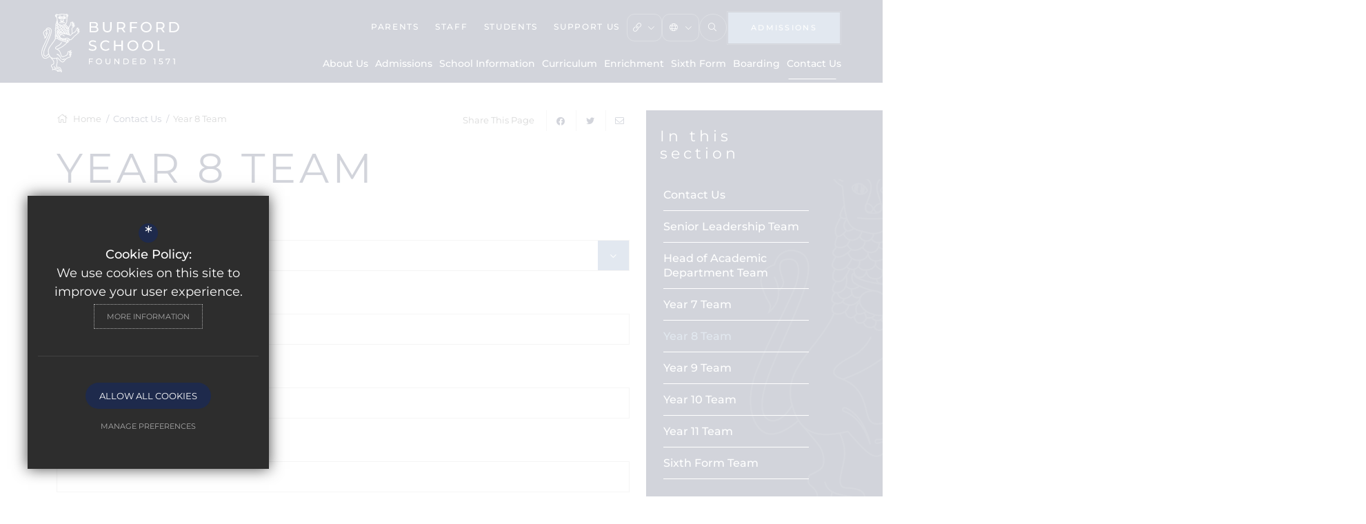

--- FILE ---
content_type: text/html; charset=UTF-8
request_url: https://www.burford.oxon.sch.uk/contact-us/year-8-team
body_size: 181281
content:
<!DOCTYPE html>
<html lang="en">
<head>
    <meta http-equiv="Content-Type" content="text/html; charset=UTF-8">
    <title>Year 8 Team - Burford School</title>
    <link rel="canonical" href="https://www.burford.oxon.sch.uk/contact-us/year-8-team" />
    <meta name="robots" content="index,follow">
    <meta http-equiv="X-UA-Compatible" content="IE=edge">
    <meta name="format-detection" content="telephone=no">
	<meta name="csp-nonce" content="u/kTB4s1TWhXpo/5YghmROI3ZfNfu+Wel4nPDELv86ajNjuMvvSmyA0s3DmBfQ==">
	<meta name="description" content="Burford School is a co-educational academy day & state boarding school in Oxfordshire for students aged 11-18, founded in 1571.">
    <meta name="twitter:card" content="summary_large_image" />
    <meta name="twitter:title" content="Year 8 Team - Burford School" />
    <meta name="twitter:domain" content="https://www.burford.oxon.sch.uk/contact-us/year-8-team" />
    <meta name="twitter:description" content="Burford School is a co-educational academy day & state boarding school in Oxfordshire for students aged 11-18, founded in 1571." />
    <meta property="og:type" content="article" />
    <meta property="og:title" content="Year 8 Team - Burford School" />
    <meta property="og:url" content="https://www.burford.oxon.sch.uk/contact-us/year-8-team" />
    <meta property="og:description" content="Burford School is a co-educational academy day & state boarding school in Oxfordshire for students aged 11-18, founded in 1571." />
	<meta name="google-site-verification" content="4EAe4DWv6buP36AQ5vIdZF3zCAclPBLkYeIKwp66su4">
	<meta name="viewport" content="width=device-width, initial-scale=1.0">
	<link rel="shortcut icon" type="image/x-icon" href="/favicon.ico">
	<link rel="preconnect" href="https://fonts.cleverbox.co.uk" crossorigin>

	<script nonce="u/kTB4s1TWhXpo/5YghmROI3ZfNfu+Wel4nPDELv86ajNjuMvvSmyA0s3DmBfQ==">var file = "/css/ckeditor_styles.min.css", link = document.createElement( "link" ); link.href = file; link.type = "text/css"; link.rel = "stylesheet"; link.media = "screen"; document.getElementsByTagName( "head" )[0].appendChild( link );</script>
	<script nonce="u/kTB4s1TWhXpo/5YghmROI3ZfNfu+Wel4nPDELv86ajNjuMvvSmyA0s3DmBfQ==">var file = "/css/content_styles.min.css", link = document.createElement( "link" ); link.href = file; link.type = "text/css"; link.rel = "stylesheet"; link.media = "screen"; document.getElementsByTagName( "head" )[0].appendChild( link );</script>
	<script nonce="u/kTB4s1TWhXpo/5YghmROI3ZfNfu+Wel4nPDELv86ajNjuMvvSmyA0s3DmBfQ==">var file = "/css/inner.min.css", link = document.createElement( "link" ); link.href = file; link.type = "text/css"; link.rel = "stylesheet"; link.media = "screen"; document.getElementsByTagName( "head" )[0].appendChild( link );</script>
	<script nonce="u/kTB4s1TWhXpo/5YghmROI3ZfNfu+Wel4nPDELv86ajNjuMvvSmyA0s3DmBfQ==">var file = "/css/side_col.min.css", link = document.createElement( "link" ); link.href = file; link.type = "text/css"; link.rel = "stylesheet"; link.media = "screen"; document.getElementsByTagName( "head" )[0].appendChild( link );</script>
	<script nonce="u/kTB4s1TWhXpo/5YghmROI3ZfNfu+Wel4nPDELv86ajNjuMvvSmyA0s3DmBfQ==">var file = "/css/main_heading.min.css", link = document.createElement( "link" ); link.href = file; link.type = "text/css"; link.rel = "stylesheet"; link.media = "screen"; document.getElementsByTagName( "head" )[0].appendChild( link );</script>
	<script nonce="u/kTB4s1TWhXpo/5YghmROI3ZfNfu+Wel4nPDELv86ajNjuMvvSmyA0s3DmBfQ==">var file = "/css/back-prev-next.min.css", link = document.createElement( "link" ); link.href = file; link.type = "text/css"; link.rel = "stylesheet"; link.media = "screen"; document.getElementsByTagName( "head" )[0].appendChild( link );</script>
	<script nonce="u/kTB4s1TWhXpo/5YghmROI3ZfNfu+Wel4nPDELv86ajNjuMvvSmyA0s3DmBfQ==">var file = "https://fonts.cleverbox.co.uk/css2?family=Montserrat:wght@400;500;600;700&family=Roboto&display=swap", link = document.createElement( "link" ); link.href = file; link.type = "text/css"; link.rel = "stylesheet"; link.media = "screen"; document.getElementsByTagName( "head" )[0].appendChild( link );</script>
	<script nonce="u/kTB4s1TWhXpo/5YghmROI3ZfNfu+Wel4nPDELv86ajNjuMvvSmyA0s3DmBfQ==">var file = "https://assets.reactcdn.co.uk/fontawesome/subset/v1/css/all.min.css", link = document.createElement( "link" ); link.href = file; link.type = "text/css"; link.rel = "stylesheet"; link.media = "screen"; document.getElementsByTagName( "head" )[0].appendChild( link );</script>
	<style>@media not print {.align-baseline{vertical-align:baseline!important}.align-top{vertical-align:top!important}.align-middle{vertical-align:middle!important}.align-bottom{vertical-align:bottom!important}.align-text-bottom{vertical-align:text-bottom!important}.align-text-top{vertical-align:text-top!important}.float-start{float:left!important}.float-end{float:right!important}.float-none{float:none!important}.opacity-0{opacity:0!important}.opacity-25{opacity:.25!important}.opacity-50{opacity:.5!important}.opacity-75{opacity:.75!important}.opacity-100{opacity:1!important}.overflow-auto{overflow:auto!important}.overflow-hidden{overflow:hidden!important}.overflow-visible{overflow:visible!important}.overflow-scroll{overflow:scroll!important}.d-inline{display:inline!important}.d-inline-block{display:inline-block!important}.d-block{display:block!important}.d-grid{display:grid!important}.d-table{display:table!important}.d-table-row{display:table-row!important}.d-table-cell{display:table-cell!important}.d-flex{display:-webkit-box!important;display:-ms-flexbox!important;display:flex!important}.d-inline-flex{display:-webkit-inline-box!important;display:-ms-inline-flexbox!important;display:inline-flex!important}.d-none{display:none!important}.shadow{-webkit-box-shadow:0 .5rem 1rem rgba(0,0,0,.15)!important;box-shadow:0 .5rem 1rem rgba(0,0,0,.15)!important}.shadow-sm{-webkit-box-shadow:0 .125rem .25rem rgba(0,0,0,.075)!important;box-shadow:0 .125rem .25rem rgba(0,0,0,.075)!important}.shadow-lg{-webkit-box-shadow:0 1rem 3rem rgba(0,0,0,.175)!important;box-shadow:0 1rem 3rem rgba(0,0,0,.175)!important}.shadow-none{-webkit-box-shadow:none!important;box-shadow:none!important}.position-static{position:static!important}.position-relative{position:relative!important}.position-absolute{position:absolute!important}.position-fixed{position:fixed!important}.position-sticky{position:sticky!important}.top-0{top:0!important}.top-50{top:50%!important}.top-100{top:100%!important}.bottom-0{bottom:0!important}.bottom-50{bottom:50%!important}.bottom-100{bottom:100%!important}.start-0{left:0!important}.start-50{left:50%!important}.start-100{left:100%!important}.end-0{right:0!important}.end-50{right:50%!important}.end-100{right:100%!important}.translate-middle{-webkit-transform:translate(-50%,-50%)!important;-ms-transform:translate(-50%,-50%)!important;transform:translate(-50%,-50%)!important}.translate-middle-x{-webkit-transform:translateX(-50%)!important;-ms-transform:translateX(-50%)!important;transform:translateX(-50%)!important}.translate-middle-y{-webkit-transform:translateY(-50%)!important;-ms-transform:translateY(-50%)!important;transform:translateY(-50%)!important}.border{border:var(--bs-border-width) var(--bs-border-style) var(--bs-border-color)!important}.border-0{border:0!important}.border-top{border-top:var(--bs-border-width) var(--bs-border-style) var(--bs-border-color)!important}.border-top-0{border-top:0!important}.border-end{border-right:var(--bs-border-width) var(--bs-border-style) var(--bs-border-color)!important}.border-end-0{border-right:0!important}.border-bottom{border-bottom:var(--bs-border-width) var(--bs-border-style) var(--bs-border-color)!important}.border-bottom-0{border-bottom:0!important}.border-start{border-left:var(--bs-border-width) var(--bs-border-style) var(--bs-border-color)!important}.border-start-0{border-left:0!important}.border-primary{--bs-border-opacity:1;border-color:rgba(var(--bs-primary-rgb),var(--bs-border-opacity))!important}.border-secondary{--bs-border-opacity:1;border-color:rgba(var(--bs-secondary-rgb),var(--bs-border-opacity))!important}.border-success{--bs-border-opacity:1;border-color:rgba(var(--bs-success-rgb),var(--bs-border-opacity))!important}.border-info{--bs-border-opacity:1;border-color:rgba(var(--bs-info-rgb),var(--bs-border-opacity))!important}.border-warning{--bs-border-opacity:1;border-color:rgba(var(--bs-warning-rgb),var(--bs-border-opacity))!important}.border-danger{--bs-border-opacity:1;border-color:rgba(var(--bs-danger-rgb),var(--bs-border-opacity))!important}.border-light{--bs-border-opacity:1;border-color:rgba(var(--bs-light-rgb),var(--bs-border-opacity))!important}.border-dark{--bs-border-opacity:1;border-color:rgba(var(--bs-dark-rgb),var(--bs-border-opacity))!important}.border-white{--bs-border-opacity:1;border-color:rgba(var(--bs-white-rgb),var(--bs-border-opacity))!important}.border-1{--bs-border-width:1px}.border-2{--bs-border-width:2px}.border-3{--bs-border-width:3px}.border-4{--bs-border-width:4px}.border-5{--bs-border-width:5px}.border-opacity-10{--bs-border-opacity:0.1}.border-opacity-25{--bs-border-opacity:0.25}.border-opacity-50{--bs-border-opacity:0.5}.border-opacity-75{--bs-border-opacity:0.75}.border-opacity-100{--bs-border-opacity:1}.w-25{width:25%!important}.w-50{width:50%!important}.w-75{width:75%!important}.w-100{width:100%!important}.w-auto{width:auto!important}.mw-100{max-width:100%!important}.vw-100{width:100vw!important}.min-vw-100{min-width:100vw!important}.h-25{height:25%!important}.h-50{height:50%!important}.h-75{height:75%!important}.h-100{height:100%!important}.h-auto{height:auto!important}.mh-100{max-height:100%!important}.vh-100{height:100vh!important}.min-vh-100{min-height:100vh!important}.flex-fill{-webkit-box-flex:1!important;-ms-flex:1 1 auto!important;flex:1 1 auto!important}.flex-row{-webkit-box-orient:horizontal!important;-webkit-box-direction:normal!important;-ms-flex-direction:row!important;flex-direction:row!important}.flex-column{-webkit-box-orient:vertical!important;-webkit-box-direction:normal!important;-ms-flex-direction:column!important;flex-direction:column!important}.flex-row-reverse{-webkit-box-orient:horizontal!important;-webkit-box-direction:reverse!important;-ms-flex-direction:row-reverse!important;flex-direction:row-reverse!important}.flex-column-reverse{-webkit-box-orient:vertical!important;-webkit-box-direction:reverse!important;-ms-flex-direction:column-reverse!important;flex-direction:column-reverse!important}.flex-grow-0{-webkit-box-flex:0!important;-ms-flex-positive:0!important;flex-grow:0!important}.flex-grow-1{-webkit-box-flex:1!important;-ms-flex-positive:1!important;flex-grow:1!important}.flex-shrink-0{-ms-flex-negative:0!important;flex-shrink:0!important}.flex-shrink-1{-ms-flex-negative:1!important;flex-shrink:1!important}.flex-wrap{-ms-flex-wrap:wrap!important;flex-wrap:wrap!important}.flex-nowrap{-ms-flex-wrap:nowrap!important;flex-wrap:nowrap!important}.flex-wrap-reverse{-ms-flex-wrap:wrap-reverse!important;flex-wrap:wrap-reverse!important}.justify-content-start{-webkit-box-pack:start!important;-ms-flex-pack:start!important;justify-content:flex-start!important}.justify-content-end{-webkit-box-pack:end!important;-ms-flex-pack:end!important;justify-content:flex-end!important}.justify-content-center{-webkit-box-pack:center!important;-ms-flex-pack:center!important;justify-content:center!important}.justify-content-between{-webkit-box-pack:justify!important;-ms-flex-pack:justify!important;justify-content:space-between!important}.justify-content-around{-ms-flex-pack:distribute!important;justify-content:space-around!important}.justify-content-evenly{-webkit-box-pack:space-evenly!important;-ms-flex-pack:space-evenly!important;justify-content:space-evenly!important}.align-items-start{-webkit-box-align:start!important;-ms-flex-align:start!important;align-items:flex-start!important}.align-items-end{-webkit-box-align:end!important;-ms-flex-align:end!important;align-items:flex-end!important}.align-items-center{-webkit-box-align:center!important;-ms-flex-align:center!important;align-items:center!important}.align-items-baseline{-webkit-box-align:baseline!important;-ms-flex-align:baseline!important;align-items:baseline!important}.align-items-stretch{-webkit-box-align:stretch!important;-ms-flex-align:stretch!important;align-items:stretch!important}.align-content-start{-ms-flex-line-pack:start!important;align-content:flex-start!important}.align-content-end{-ms-flex-line-pack:end!important;align-content:flex-end!important}.align-content-center{-ms-flex-line-pack:center!important;align-content:center!important}.align-content-between{-ms-flex-line-pack:justify!important;align-content:space-between!important}.align-content-around{-ms-flex-line-pack:distribute!important;align-content:space-around!important}.align-content-stretch{-ms-flex-line-pack:stretch!important;align-content:stretch!important}.align-self-auto{-ms-flex-item-align:auto!important;align-self:auto!important}.align-self-start{-ms-flex-item-align:start!important;align-self:flex-start!important}.align-self-end{-ms-flex-item-align:end!important;align-self:flex-end!important}.align-self-center{-ms-flex-item-align:center!important;align-self:center!important}.align-self-baseline{-ms-flex-item-align:baseline!important;align-self:baseline!important}.align-self-stretch{-ms-flex-item-align:stretch!important;align-self:stretch!important}.order-first{-webkit-box-ordinal-group:0!important;-ms-flex-order:-1!important;order:-1!important}.order-0{-webkit-box-ordinal-group:1!important;-ms-flex-order:0!important;order:0!important}.order-1{-webkit-box-ordinal-group:2!important;-ms-flex-order:1!important;order:1!important}.order-2{-webkit-box-ordinal-group:3!important;-ms-flex-order:2!important;order:2!important}.order-3{-webkit-box-ordinal-group:4!important;-ms-flex-order:3!important;order:3!important}.order-4{-webkit-box-ordinal-group:5!important;-ms-flex-order:4!important;order:4!important}.order-5{-webkit-box-ordinal-group:6!important;-ms-flex-order:5!important;order:5!important}.order-last{-webkit-box-ordinal-group:7!important;-ms-flex-order:6!important;order:6!important}.m-0{margin:0!important}.m-1{margin:.25rem!important}.m-2{margin:.5rem!important}.m-3{margin:1rem!important}.m-4{margin:1.5rem!important}.m-5{margin:3rem!important}.m-auto{margin:auto!important}.mx-0{margin-right:0!important;margin-left:0!important}.mx-1{margin-right:.25rem!important;margin-left:.25rem!important}.mx-2{margin-right:.5rem!important;margin-left:.5rem!important}.mx-3{margin-right:1rem!important;margin-left:1rem!important}.mx-4{margin-right:1.5rem!important;margin-left:1.5rem!important}.mx-5{margin-right:3rem!important;margin-left:3rem!important}.mx-auto{margin-right:auto!important;margin-left:auto!important}.my-0{margin-top:0!important;margin-bottom:0!important}.my-1{margin-top:.25rem!important;margin-bottom:.25rem!important}.my-2{margin-top:.5rem!important;margin-bottom:.5rem!important}.my-3{margin-top:1rem!important;margin-bottom:1rem!important}.my-4{margin-top:1.5rem!important;margin-bottom:1.5rem!important}.my-5{margin-top:3rem!important;margin-bottom:3rem!important}.my-auto{margin-top:auto!important;margin-bottom:auto!important}.mt-0{margin-top:0!important}.mt-1{margin-top:.25rem!important}.mt-2{margin-top:.5rem!important}.mt-3{margin-top:1rem!important}.mt-4{margin-top:1.5rem!important}.mt-5{margin-top:3rem!important}.mt-auto{margin-top:auto!important}.me-0{margin-right:0!important}.me-1{margin-right:.25rem!important}.me-2{margin-right:.5rem!important}.me-3{margin-right:1rem!important}.me-4{margin-right:1.5rem!important}.me-5{margin-right:3rem!important}.me-auto{margin-right:auto!important}.mb-0{margin-bottom:0!important}.mb-1{margin-bottom:.25rem!important}.mb-2{margin-bottom:.5rem!important}.mb-3{margin-bottom:1rem!important}.mb-4{margin-bottom:1.5rem!important}.mb-5{margin-bottom:3rem!important}.mb-auto{margin-bottom:auto!important}.ms-0{margin-left:0!important}.ms-1{margin-left:.25rem!important}.ms-2{margin-left:.5rem!important}.ms-3{margin-left:1rem!important}.ms-4{margin-left:1.5rem!important}.ms-5{margin-left:3rem!important}.ms-auto{margin-left:auto!important}.p-0{padding:0!important}.p-1{padding:.25rem!important}.p-2{padding:.5rem!important}.p-3{padding:1rem!important}.p-4{padding:1.5rem!important}.p-5{padding:3rem!important}.px-0{padding-right:0!important;padding-left:0!important}.px-1{padding-right:.25rem!important;padding-left:.25rem!important}.px-2{padding-right:.5rem!important;padding-left:.5rem!important}.px-3{padding-right:1rem!important;padding-left:1rem!important}.px-4{padding-right:1.5rem!important;padding-left:1.5rem!important}.px-5{padding-right:3rem!important;padding-left:3rem!important}.py-0{padding-top:0!important;padding-bottom:0!important}.py-1{padding-top:.25rem!important;padding-bottom:.25rem!important}.py-2{padding-top:.5rem!important;padding-bottom:.5rem!important}.py-3{padding-top:1rem!important;padding-bottom:1rem!important}.py-4{padding-top:1.5rem!important;padding-bottom:1.5rem!important}.py-5{padding-top:3rem!important;padding-bottom:3rem!important}.pt-0{padding-top:0!important}.pt-1{padding-top:.25rem!important}.pt-2{padding-top:.5rem!important}.pt-3{padding-top:1rem!important}.pt-4{padding-top:1.5rem!important}.pt-5{padding-top:3rem!important}.pe-0{padding-right:0!important}.pe-1{padding-right:.25rem!important}.pe-2{padding-right:.5rem!important}.pe-3{padding-right:1rem!important}.pe-4{padding-right:1.5rem!important}.pe-5{padding-right:3rem!important}.pb-0{padding-bottom:0!important}.pb-1{padding-bottom:.25rem!important}.pb-2{padding-bottom:.5rem!important}.pb-3{padding-bottom:1rem!important}.pb-4{padding-bottom:1.5rem!important}.pb-5{padding-bottom:3rem!important}.ps-0{padding-left:0!important}.ps-1{padding-left:.25rem!important}.ps-2{padding-left:.5rem!important}.ps-3{padding-left:1rem!important}.ps-4{padding-left:1.5rem!important}.ps-5{padding-left:3rem!important}.gap-0{gap:0!important}.gap-1{gap:.25rem!important}.gap-2{gap:.5rem!important}.gap-3{gap:1rem!important}.gap-4{gap:1.5rem!important}.gap-5{gap:3rem!important}.font-monospace{font-family:var(--bs-font-monospace)!important}.fs-1{font-size:calc(1.375rem + 1.5vw)!important}.fs-2{font-size:calc(1.325rem + .9vw)!important}.fs-3{font-size:calc(1.3rem + .6vw)!important}.fs-4{font-size:calc(1.275rem + .3vw)!important}.fs-5{font-size:1.25rem!important}.fs-6{font-size:1rem!important}.fst-italic{font-style:italic!important}.fst-normal{font-style:normal!important}.fw-light{font-weight:300!important}.fw-lighter{font-weight:lighter!important}.fw-normal{font-weight:400!important}.fw-bold{font-weight:700!important}.fw-semibold{font-weight:600!important}.fw-bolder{font-weight:bolder!important}.lh-1{line-height:1!important}.lh-sm{line-height:1.25!important}.lh-base{line-height:1.5!important}.lh-lg{line-height:2!important}.text-start{text-align:left!important}.text-end{text-align:right!important}.text-center{text-align:center!important}.text-decoration-none{text-decoration:none!important}.text-decoration-underline{text-decoration:underline!important}.text-decoration-line-through{text-decoration:line-through!important}.text-lowercase{text-transform:lowercase!important}.text-uppercase{text-transform:uppercase!important}.text-capitalize{text-transform:capitalize!important}.text-wrap{white-space:normal!important}.text-nowrap{white-space:nowrap!important}.text-break{word-wrap:break-word!important;word-break:break-word!important}.text-primary{--bs-text-opacity:1;color:rgba(var(--bs-primary-rgb),var(--bs-text-opacity))!important}.text-secondary{--bs-text-opacity:1;color:rgba(var(--bs-secondary-rgb),var(--bs-text-opacity))!important}.text-success{--bs-text-opacity:1;color:rgba(var(--bs-success-rgb),var(--bs-text-opacity))!important}.text-info{--bs-text-opacity:1;color:rgba(var(--bs-info-rgb),var(--bs-text-opacity))!important}.text-warning{--bs-text-opacity:1;color:rgba(var(--bs-warning-rgb),var(--bs-text-opacity))!important}.text-danger{--bs-text-opacity:1;color:rgba(var(--bs-danger-rgb),var(--bs-text-opacity))!important}.text-light{--bs-text-opacity:1;color:rgba(var(--bs-light-rgb),var(--bs-text-opacity))!important}.text-dark{--bs-text-opacity:1;color:rgba(var(--bs-dark-rgb),var(--bs-text-opacity))!important}.text-black{--bs-text-opacity:1;color:rgba(var(--bs-black-rgb),var(--bs-text-opacity))!important}.text-white{--bs-text-opacity:1;color:rgba(var(--bs-white-rgb),var(--bs-text-opacity))!important}.text-body{--bs-text-opacity:1;color:rgba(var(--bs-body-color-rgb),var(--bs-text-opacity))!important}.text-muted{--bs-text-opacity:1;color:#6c757d!important}.text-black-50{--bs-text-opacity:1;color:rgba(0,0,0,.5)!important}.text-white-50{--bs-text-opacity:1;color:rgba(255,255,255,.5)!important}.text-reset{--bs-text-opacity:1;color:inherit!important}.text-opacity-25{--bs-text-opacity:0.25}.text-opacity-50{--bs-text-opacity:0.5}.text-opacity-75{--bs-text-opacity:0.75}.text-opacity-100{--bs-text-opacity:1}.bg-primary{--bs-bg-opacity:1;background-color:rgba(var(--bs-primary-rgb),var(--bs-bg-opacity))!important}.bg-secondary{--bs-bg-opacity:1;background-color:rgba(var(--bs-secondary-rgb),var(--bs-bg-opacity))!important}.bg-success{--bs-bg-opacity:1;background-color:rgba(var(--bs-success-rgb),var(--bs-bg-opacity))!important}.bg-info{--bs-bg-opacity:1;background-color:rgba(var(--bs-info-rgb),var(--bs-bg-opacity))!important}.bg-warning{--bs-bg-opacity:1;background-color:rgba(var(--bs-warning-rgb),var(--bs-bg-opacity))!important}.bg-danger{--bs-bg-opacity:1;background-color:rgba(var(--bs-danger-rgb),var(--bs-bg-opacity))!important}.bg-light{--bs-bg-opacity:1;background-color:rgba(var(--bs-light-rgb),var(--bs-bg-opacity))!important}.bg-dark{--bs-bg-opacity:1;background-color:rgba(var(--bs-dark-rgb),var(--bs-bg-opacity))!important}.bg-black{--bs-bg-opacity:1;background-color:rgba(var(--bs-black-rgb),var(--bs-bg-opacity))!important}.bg-white{--bs-bg-opacity:1;background-color:rgba(var(--bs-white-rgb),var(--bs-bg-opacity))!important}.bg-body{--bs-bg-opacity:1;background-color:rgba(var(--bs-body-bg-rgb),var(--bs-bg-opacity))!important}.bg-transparent{--bs-bg-opacity:1;background-color:transparent!important}.bg-opacity-10{--bs-bg-opacity:0.1}.bg-opacity-25{--bs-bg-opacity:0.25}.bg-opacity-50{--bs-bg-opacity:0.5}.bg-opacity-75{--bs-bg-opacity:0.75}.bg-opacity-100{--bs-bg-opacity:1}.bg-gradient{background-image:var(--bs-gradient)!important}.user-select-all{-webkit-user-select:all!important;-moz-user-select:all!important;user-select:all!important}.user-select-auto{-webkit-user-select:auto!important;-moz-user-select:auto!important;-ms-user-select:auto!important;user-select:auto!important}.user-select-none{-webkit-user-select:none!important;-moz-user-select:none!important;-ms-user-select:none!important;user-select:none!important}.pe-none{pointer-events:none!important}.pe-auto{pointer-events:auto!important}.rounded{border-radius:var(--bs-border-radius)!important}.rounded-0{border-radius:0!important}.rounded-1{border-radius:var(--bs-border-radius-sm)!important}.rounded-2{border-radius:var(--bs-border-radius)!important}.rounded-3{border-radius:var(--bs-border-radius-lg)!important}.rounded-4{border-radius:var(--bs-border-radius-xl)!important}.rounded-5{border-radius:var(--bs-border-radius-2xl)!important}.rounded-circle{border-radius:50%!important}.rounded-pill{border-radius:var(--bs-border-radius-pill)!important}.rounded-top{border-top-left-radius:var(--bs-border-radius)!important;border-top-right-radius:var(--bs-border-radius)!important}.rounded-end{border-top-right-radius:var(--bs-border-radius)!important;border-bottom-right-radius:var(--bs-border-radius)!important}.rounded-bottom{border-bottom-right-radius:var(--bs-border-radius)!important;border-bottom-left-radius:var(--bs-border-radius)!important}.rounded-start{border-bottom-left-radius:var(--bs-border-radius)!important;border-top-left-radius:var(--bs-border-radius)!important}.visible{visibility:visible!important}.invisible{visibility:hidden!important}@media (min-width:576px){.float-sm-start{float:left!important}.float-sm-end{float:right!important}.float-sm-none{float:none!important}.d-sm-inline{display:inline!important}.d-sm-inline-block{display:inline-block!important}.d-sm-block{display:block!important}.d-sm-grid{display:grid!important}.d-sm-table{display:table!important}.d-sm-table-row{display:table-row!important}.d-sm-table-cell{display:table-cell!important}.d-sm-flex{display:-webkit-box!important;display:-ms-flexbox!important;display:flex!important}.d-sm-inline-flex{display:-webkit-inline-box!important;display:-ms-inline-flexbox!important;display:inline-flex!important}.d-sm-none{display:none!important}.flex-sm-fill{-webkit-box-flex:1!important;-ms-flex:1 1 auto!important;flex:1 1 auto!important}.flex-sm-row{-webkit-box-orient:horizontal!important;-webkit-box-direction:normal!important;-ms-flex-direction:row!important;flex-direction:row!important}.flex-sm-column{-webkit-box-orient:vertical!important;-webkit-box-direction:normal!important;-ms-flex-direction:column!important;flex-direction:column!important}.flex-sm-row-reverse{-webkit-box-orient:horizontal!important;-webkit-box-direction:reverse!important;-ms-flex-direction:row-reverse!important;flex-direction:row-reverse!important}.flex-sm-column-reverse{-webkit-box-orient:vertical!important;-webkit-box-direction:reverse!important;-ms-flex-direction:column-reverse!important;flex-direction:column-reverse!important}.flex-sm-grow-0{-webkit-box-flex:0!important;-ms-flex-positive:0!important;flex-grow:0!important}.flex-sm-grow-1{-webkit-box-flex:1!important;-ms-flex-positive:1!important;flex-grow:1!important}.flex-sm-shrink-0{-ms-flex-negative:0!important;flex-shrink:0!important}.flex-sm-shrink-1{-ms-flex-negative:1!important;flex-shrink:1!important}.flex-sm-wrap{-ms-flex-wrap:wrap!important;flex-wrap:wrap!important}.flex-sm-nowrap{-ms-flex-wrap:nowrap!important;flex-wrap:nowrap!important}.flex-sm-wrap-reverse{-ms-flex-wrap:wrap-reverse!important;flex-wrap:wrap-reverse!important}.justify-content-sm-start{-webkit-box-pack:start!important;-ms-flex-pack:start!important;justify-content:flex-start!important}.justify-content-sm-end{-webkit-box-pack:end!important;-ms-flex-pack:end!important;justify-content:flex-end!important}.justify-content-sm-center{-webkit-box-pack:center!important;-ms-flex-pack:center!important;justify-content:center!important}.justify-content-sm-between{-webkit-box-pack:justify!important;-ms-flex-pack:justify!important;justify-content:space-between!important}.justify-content-sm-around{-ms-flex-pack:distribute!important;justify-content:space-around!important}.justify-content-sm-evenly{-webkit-box-pack:space-evenly!important;-ms-flex-pack:space-evenly!important;justify-content:space-evenly!important}.align-items-sm-start{-webkit-box-align:start!important;-ms-flex-align:start!important;align-items:flex-start!important}.align-items-sm-end{-webkit-box-align:end!important;-ms-flex-align:end!important;align-items:flex-end!important}.align-items-sm-center{-webkit-box-align:center!important;-ms-flex-align:center!important;align-items:center!important}.align-items-sm-baseline{-webkit-box-align:baseline!important;-ms-flex-align:baseline!important;align-items:baseline!important}.align-items-sm-stretch{-webkit-box-align:stretch!important;-ms-flex-align:stretch!important;align-items:stretch!important}.align-content-sm-start{-ms-flex-line-pack:start!important;align-content:flex-start!important}.align-content-sm-end{-ms-flex-line-pack:end!important;align-content:flex-end!important}.align-content-sm-center{-ms-flex-line-pack:center!important;align-content:center!important}.align-content-sm-between{-ms-flex-line-pack:justify!important;align-content:space-between!important}.align-content-sm-around{-ms-flex-line-pack:distribute!important;align-content:space-around!important}.align-content-sm-stretch{-ms-flex-line-pack:stretch!important;align-content:stretch!important}.align-self-sm-auto{-ms-flex-item-align:auto!important;align-self:auto!important}.align-self-sm-start{-ms-flex-item-align:start!important;align-self:flex-start!important}.align-self-sm-end{-ms-flex-item-align:end!important;align-self:flex-end!important}.align-self-sm-center{-ms-flex-item-align:center!important;align-self:center!important}.align-self-sm-baseline{-ms-flex-item-align:baseline!important;align-self:baseline!important}.align-self-sm-stretch{-ms-flex-item-align:stretch!important;align-self:stretch!important}.order-sm-first{-webkit-box-ordinal-group:0!important;-ms-flex-order:-1!important;order:-1!important}.order-sm-0{-webkit-box-ordinal-group:1!important;-ms-flex-order:0!important;order:0!important}.order-sm-1{-webkit-box-ordinal-group:2!important;-ms-flex-order:1!important;order:1!important}.order-sm-2{-webkit-box-ordinal-group:3!important;-ms-flex-order:2!important;order:2!important}.order-sm-3{-webkit-box-ordinal-group:4!important;-ms-flex-order:3!important;order:3!important}.order-sm-4{-webkit-box-ordinal-group:5!important;-ms-flex-order:4!important;order:4!important}.order-sm-5{-webkit-box-ordinal-group:6!important;-ms-flex-order:5!important;order:5!important}.order-sm-last{-webkit-box-ordinal-group:7!important;-ms-flex-order:6!important;order:6!important}.m-sm-0{margin:0!important}.m-sm-1{margin:.25rem!important}.m-sm-2{margin:.5rem!important}.m-sm-3{margin:1rem!important}.m-sm-4{margin:1.5rem!important}.m-sm-5{margin:3rem!important}.m-sm-auto{margin:auto!important}.mx-sm-0{margin-right:0!important;margin-left:0!important}.mx-sm-1{margin-right:.25rem!important;margin-left:.25rem!important}.mx-sm-2{margin-right:.5rem!important;margin-left:.5rem!important}.mx-sm-3{margin-right:1rem!important;margin-left:1rem!important}.mx-sm-4{margin-right:1.5rem!important;margin-left:1.5rem!important}.mx-sm-5{margin-right:3rem!important;margin-left:3rem!important}.mx-sm-auto{margin-right:auto!important;margin-left:auto!important}.my-sm-0{margin-top:0!important;margin-bottom:0!important}.my-sm-1{margin-top:.25rem!important;margin-bottom:.25rem!important}.my-sm-2{margin-top:.5rem!important;margin-bottom:.5rem!important}.my-sm-3{margin-top:1rem!important;margin-bottom:1rem!important}.my-sm-4{margin-top:1.5rem!important;margin-bottom:1.5rem!important}.my-sm-5{margin-top:3rem!important;margin-bottom:3rem!important}.my-sm-auto{margin-top:auto!important;margin-bottom:auto!important}.mt-sm-0{margin-top:0!important}.mt-sm-1{margin-top:.25rem!important}.mt-sm-2{margin-top:.5rem!important}.mt-sm-3{margin-top:1rem!important}.mt-sm-4{margin-top:1.5rem!important}.mt-sm-5{margin-top:3rem!important}.mt-sm-auto{margin-top:auto!important}.me-sm-0{margin-right:0!important}.me-sm-1{margin-right:.25rem!important}.me-sm-2{margin-right:.5rem!important}.me-sm-3{margin-right:1rem!important}.me-sm-4{margin-right:1.5rem!important}.me-sm-5{margin-right:3rem!important}.me-sm-auto{margin-right:auto!important}.mb-sm-0{margin-bottom:0!important}.mb-sm-1{margin-bottom:.25rem!important}.mb-sm-2{margin-bottom:.5rem!important}.mb-sm-3{margin-bottom:1rem!important}.mb-sm-4{margin-bottom:1.5rem!important}.mb-sm-5{margin-bottom:3rem!important}.mb-sm-auto{margin-bottom:auto!important}.ms-sm-0{margin-left:0!important}.ms-sm-1{margin-left:.25rem!important}.ms-sm-2{margin-left:.5rem!important}.ms-sm-3{margin-left:1rem!important}.ms-sm-4{margin-left:1.5rem!important}.ms-sm-5{margin-left:3rem!important}.ms-sm-auto{margin-left:auto!important}.p-sm-0{padding:0!important}.p-sm-1{padding:.25rem!important}.p-sm-2{padding:.5rem!important}.p-sm-3{padding:1rem!important}.p-sm-4{padding:1.5rem!important}.p-sm-5{padding:3rem!important}.px-sm-0{padding-right:0!important;padding-left:0!important}.px-sm-1{padding-right:.25rem!important;padding-left:.25rem!important}.px-sm-2{padding-right:.5rem!important;padding-left:.5rem!important}.px-sm-3{padding-right:1rem!important;padding-left:1rem!important}.px-sm-4{padding-right:1.5rem!important;padding-left:1.5rem!important}.px-sm-5{padding-right:3rem!important;padding-left:3rem!important}.py-sm-0{padding-top:0!important;padding-bottom:0!important}.py-sm-1{padding-top:.25rem!important;padding-bottom:.25rem!important}.py-sm-2{padding-top:.5rem!important;padding-bottom:.5rem!important}.py-sm-3{padding-top:1rem!important;padding-bottom:1rem!important}.py-sm-4{padding-top:1.5rem!important;padding-bottom:1.5rem!important}.py-sm-5{padding-top:3rem!important;padding-bottom:3rem!important}.pt-sm-0{padding-top:0!important}.pt-sm-1{padding-top:.25rem!important}.pt-sm-2{padding-top:.5rem!important}.pt-sm-3{padding-top:1rem!important}.pt-sm-4{padding-top:1.5rem!important}.pt-sm-5{padding-top:3rem!important}.pe-sm-0{padding-right:0!important}.pe-sm-1{padding-right:.25rem!important}.pe-sm-2{padding-right:.5rem!important}.pe-sm-3{padding-right:1rem!important}.pe-sm-4{padding-right:1.5rem!important}.pe-sm-5{padding-right:3rem!important}.pb-sm-0{padding-bottom:0!important}.pb-sm-1{padding-bottom:.25rem!important}.pb-sm-2{padding-bottom:.5rem!important}.pb-sm-3{padding-bottom:1rem!important}.pb-sm-4{padding-bottom:1.5rem!important}.pb-sm-5{padding-bottom:3rem!important}.ps-sm-0{padding-left:0!important}.ps-sm-1{padding-left:.25rem!important}.ps-sm-2{padding-left:.5rem!important}.ps-sm-3{padding-left:1rem!important}.ps-sm-4{padding-left:1.5rem!important}.ps-sm-5{padding-left:3rem!important}.gap-sm-0{gap:0!important}.gap-sm-1{gap:.25rem!important}.gap-sm-2{gap:.5rem!important}.gap-sm-3{gap:1rem!important}.gap-sm-4{gap:1.5rem!important}.gap-sm-5{gap:3rem!important}.text-sm-start{text-align:left!important}.text-sm-end{text-align:right!important}.text-sm-center{text-align:center!important}}@media (min-width:768px){.float-md-start{float:left!important}.float-md-end{float:right!important}.float-md-none{float:none!important}.d-md-inline{display:inline!important}.d-md-inline-block{display:inline-block!important}.d-md-block{display:block!important}.d-md-grid{display:grid!important}.d-md-table{display:table!important}.d-md-table-row{display:table-row!important}.d-md-table-cell{display:table-cell!important}.d-md-flex{display:-webkit-box!important;display:-ms-flexbox!important;display:flex!important}.d-md-inline-flex{display:-webkit-inline-box!important;display:-ms-inline-flexbox!important;display:inline-flex!important}.d-md-none{display:none!important}.flex-md-fill{-webkit-box-flex:1!important;-ms-flex:1 1 auto!important;flex:1 1 auto!important}.flex-md-row{-webkit-box-orient:horizontal!important;-webkit-box-direction:normal!important;-ms-flex-direction:row!important;flex-direction:row!important}.flex-md-column{-webkit-box-orient:vertical!important;-webkit-box-direction:normal!important;-ms-flex-direction:column!important;flex-direction:column!important}.flex-md-row-reverse{-webkit-box-orient:horizontal!important;-webkit-box-direction:reverse!important;-ms-flex-direction:row-reverse!important;flex-direction:row-reverse!important}.flex-md-column-reverse{-webkit-box-orient:vertical!important;-webkit-box-direction:reverse!important;-ms-flex-direction:column-reverse!important;flex-direction:column-reverse!important}.flex-md-grow-0{-webkit-box-flex:0!important;-ms-flex-positive:0!important;flex-grow:0!important}.flex-md-grow-1{-webkit-box-flex:1!important;-ms-flex-positive:1!important;flex-grow:1!important}.flex-md-shrink-0{-ms-flex-negative:0!important;flex-shrink:0!important}.flex-md-shrink-1{-ms-flex-negative:1!important;flex-shrink:1!important}.flex-md-wrap{-ms-flex-wrap:wrap!important;flex-wrap:wrap!important}.flex-md-nowrap{-ms-flex-wrap:nowrap!important;flex-wrap:nowrap!important}.flex-md-wrap-reverse{-ms-flex-wrap:wrap-reverse!important;flex-wrap:wrap-reverse!important}.justify-content-md-start{-webkit-box-pack:start!important;-ms-flex-pack:start!important;justify-content:flex-start!important}.justify-content-md-end{-webkit-box-pack:end!important;-ms-flex-pack:end!important;justify-content:flex-end!important}.justify-content-md-center{-webkit-box-pack:center!important;-ms-flex-pack:center!important;justify-content:center!important}.justify-content-md-between{-webkit-box-pack:justify!important;-ms-flex-pack:justify!important;justify-content:space-between!important}.justify-content-md-around{-ms-flex-pack:distribute!important;justify-content:space-around!important}.justify-content-md-evenly{-webkit-box-pack:space-evenly!important;-ms-flex-pack:space-evenly!important;justify-content:space-evenly!important}.align-items-md-start{-webkit-box-align:start!important;-ms-flex-align:start!important;align-items:flex-start!important}.align-items-md-end{-webkit-box-align:end!important;-ms-flex-align:end!important;align-items:flex-end!important}.align-items-md-center{-webkit-box-align:center!important;-ms-flex-align:center!important;align-items:center!important}.align-items-md-baseline{-webkit-box-align:baseline!important;-ms-flex-align:baseline!important;align-items:baseline!important}.align-items-md-stretch{-webkit-box-align:stretch!important;-ms-flex-align:stretch!important;align-items:stretch!important}.align-content-md-start{-ms-flex-line-pack:start!important;align-content:flex-start!important}.align-content-md-end{-ms-flex-line-pack:end!important;align-content:flex-end!important}.align-content-md-center{-ms-flex-line-pack:center!important;align-content:center!important}.align-content-md-between{-ms-flex-line-pack:justify!important;align-content:space-between!important}.align-content-md-around{-ms-flex-line-pack:distribute!important;align-content:space-around!important}.align-content-md-stretch{-ms-flex-line-pack:stretch!important;align-content:stretch!important}.align-self-md-auto{-ms-flex-item-align:auto!important;align-self:auto!important}.align-self-md-start{-ms-flex-item-align:start!important;align-self:flex-start!important}.align-self-md-end{-ms-flex-item-align:end!important;align-self:flex-end!important}.align-self-md-center{-ms-flex-item-align:center!important;align-self:center!important}.align-self-md-baseline{-ms-flex-item-align:baseline!important;align-self:baseline!important}.align-self-md-stretch{-ms-flex-item-align:stretch!important;align-self:stretch!important}.order-md-first{-webkit-box-ordinal-group:0!important;-ms-flex-order:-1!important;order:-1!important}.order-md-0{-webkit-box-ordinal-group:1!important;-ms-flex-order:0!important;order:0!important}.order-md-1{-webkit-box-ordinal-group:2!important;-ms-flex-order:1!important;order:1!important}.order-md-2{-webkit-box-ordinal-group:3!important;-ms-flex-order:2!important;order:2!important}.order-md-3{-webkit-box-ordinal-group:4!important;-ms-flex-order:3!important;order:3!important}.order-md-4{-webkit-box-ordinal-group:5!important;-ms-flex-order:4!important;order:4!important}.order-md-5{-webkit-box-ordinal-group:6!important;-ms-flex-order:5!important;order:5!important}.order-md-last{-webkit-box-ordinal-group:7!important;-ms-flex-order:6!important;order:6!important}.m-md-0{margin:0!important}.m-md-1{margin:.25rem!important}.m-md-2{margin:.5rem!important}.m-md-3{margin:1rem!important}.m-md-4{margin:1.5rem!important}.m-md-5{margin:3rem!important}.m-md-auto{margin:auto!important}.mx-md-0{margin-right:0!important;margin-left:0!important}.mx-md-1{margin-right:.25rem!important;margin-left:.25rem!important}.mx-md-2{margin-right:.5rem!important;margin-left:.5rem!important}.mx-md-3{margin-right:1rem!important;margin-left:1rem!important}.mx-md-4{margin-right:1.5rem!important;margin-left:1.5rem!important}.mx-md-5{margin-right:3rem!important;margin-left:3rem!important}.mx-md-auto{margin-right:auto!important;margin-left:auto!important}.my-md-0{margin-top:0!important;margin-bottom:0!important}.my-md-1{margin-top:.25rem!important;margin-bottom:.25rem!important}.my-md-2{margin-top:.5rem!important;margin-bottom:.5rem!important}.my-md-3{margin-top:1rem!important;margin-bottom:1rem!important}.my-md-4{margin-top:1.5rem!important;margin-bottom:1.5rem!important}.my-md-5{margin-top:3rem!important;margin-bottom:3rem!important}.my-md-auto{margin-top:auto!important;margin-bottom:auto!important}.mt-md-0{margin-top:0!important}.mt-md-1{margin-top:.25rem!important}.mt-md-2{margin-top:.5rem!important}.mt-md-3{margin-top:1rem!important}.mt-md-4{margin-top:1.5rem!important}.mt-md-5{margin-top:3rem!important}.mt-md-auto{margin-top:auto!important}.me-md-0{margin-right:0!important}.me-md-1{margin-right:.25rem!important}.me-md-2{margin-right:.5rem!important}.me-md-3{margin-right:1rem!important}.me-md-4{margin-right:1.5rem!important}.me-md-5{margin-right:3rem!important}.me-md-auto{margin-right:auto!important}.mb-md-0{margin-bottom:0!important}.mb-md-1{margin-bottom:.25rem!important}.mb-md-2{margin-bottom:.5rem!important}.mb-md-3{margin-bottom:1rem!important}.mb-md-4{margin-bottom:1.5rem!important}.mb-md-5{margin-bottom:3rem!important}.mb-md-auto{margin-bottom:auto!important}.ms-md-0{margin-left:0!important}.ms-md-1{margin-left:.25rem!important}.ms-md-2{margin-left:.5rem!important}.ms-md-3{margin-left:1rem!important}.ms-md-4{margin-left:1.5rem!important}.ms-md-5{margin-left:3rem!important}.ms-md-auto{margin-left:auto!important}.p-md-0{padding:0!important}.p-md-1{padding:.25rem!important}.p-md-2{padding:.5rem!important}.p-md-3{padding:1rem!important}.p-md-4{padding:1.5rem!important}.p-md-5{padding:3rem!important}.px-md-0{padding-right:0!important;padding-left:0!important}.px-md-1{padding-right:.25rem!important;padding-left:.25rem!important}.px-md-2{padding-right:.5rem!important;padding-left:.5rem!important}.px-md-3{padding-right:1rem!important;padding-left:1rem!important}.px-md-4{padding-right:1.5rem!important;padding-left:1.5rem!important}.px-md-5{padding-right:3rem!important;padding-left:3rem!important}.py-md-0{padding-top:0!important;padding-bottom:0!important}.py-md-1{padding-top:.25rem!important;padding-bottom:.25rem!important}.py-md-2{padding-top:.5rem!important;padding-bottom:.5rem!important}.py-md-3{padding-top:1rem!important;padding-bottom:1rem!important}.py-md-4{padding-top:1.5rem!important;padding-bottom:1.5rem!important}.py-md-5{padding-top:3rem!important;padding-bottom:3rem!important}.pt-md-0{padding-top:0!important}.pt-md-1{padding-top:.25rem!important}.pt-md-2{padding-top:.5rem!important}.pt-md-3{padding-top:1rem!important}.pt-md-4{padding-top:1.5rem!important}.pt-md-5{padding-top:3rem!important}.pe-md-0{padding-right:0!important}.pe-md-1{padding-right:.25rem!important}.pe-md-2{padding-right:.5rem!important}.pe-md-3{padding-right:1rem!important}.pe-md-4{padding-right:1.5rem!important}.pe-md-5{padding-right:3rem!important}.pb-md-0{padding-bottom:0!important}.pb-md-1{padding-bottom:.25rem!important}.pb-md-2{padding-bottom:.5rem!important}.pb-md-3{padding-bottom:1rem!important}.pb-md-4{padding-bottom:1.5rem!important}.pb-md-5{padding-bottom:3rem!important}.ps-md-0{padding-left:0!important}.ps-md-1{padding-left:.25rem!important}.ps-md-2{padding-left:.5rem!important}.ps-md-3{padding-left:1rem!important}.ps-md-4{padding-left:1.5rem!important}.ps-md-5{padding-left:3rem!important}.gap-md-0{gap:0!important}.gap-md-1{gap:.25rem!important}.gap-md-2{gap:.5rem!important}.gap-md-3{gap:1rem!important}.gap-md-4{gap:1.5rem!important}.gap-md-5{gap:3rem!important}.text-md-start{text-align:left!important}.text-md-end{text-align:right!important}.text-md-center{text-align:center!important}}@media (min-width:992px){.float-lg-start{float:left!important}.float-lg-end{float:right!important}.float-lg-none{float:none!important}.d-lg-inline{display:inline!important}.d-lg-inline-block{display:inline-block!important}.d-lg-block{display:block!important}.d-lg-grid{display:grid!important}.d-lg-table{display:table!important}.d-lg-table-row{display:table-row!important}.d-lg-table-cell{display:table-cell!important}.d-lg-flex{display:-webkit-box!important;display:-ms-flexbox!important;display:flex!important}.d-lg-inline-flex{display:-webkit-inline-box!important;display:-ms-inline-flexbox!important;display:inline-flex!important}.d-lg-none{display:none!important}.flex-lg-fill{-webkit-box-flex:1!important;-ms-flex:1 1 auto!important;flex:1 1 auto!important}.flex-lg-row{-webkit-box-orient:horizontal!important;-webkit-box-direction:normal!important;-ms-flex-direction:row!important;flex-direction:row!important}.flex-lg-column{-webkit-box-orient:vertical!important;-webkit-box-direction:normal!important;-ms-flex-direction:column!important;flex-direction:column!important}.flex-lg-row-reverse{-webkit-box-orient:horizontal!important;-webkit-box-direction:reverse!important;-ms-flex-direction:row-reverse!important;flex-direction:row-reverse!important}.flex-lg-column-reverse{-webkit-box-orient:vertical!important;-webkit-box-direction:reverse!important;-ms-flex-direction:column-reverse!important;flex-direction:column-reverse!important}.flex-lg-grow-0{-webkit-box-flex:0!important;-ms-flex-positive:0!important;flex-grow:0!important}.flex-lg-grow-1{-webkit-box-flex:1!important;-ms-flex-positive:1!important;flex-grow:1!important}.flex-lg-shrink-0{-ms-flex-negative:0!important;flex-shrink:0!important}.flex-lg-shrink-1{-ms-flex-negative:1!important;flex-shrink:1!important}.flex-lg-wrap{-ms-flex-wrap:wrap!important;flex-wrap:wrap!important}.flex-lg-nowrap{-ms-flex-wrap:nowrap!important;flex-wrap:nowrap!important}.flex-lg-wrap-reverse{-ms-flex-wrap:wrap-reverse!important;flex-wrap:wrap-reverse!important}.justify-content-lg-start{-webkit-box-pack:start!important;-ms-flex-pack:start!important;justify-content:flex-start!important}.justify-content-lg-end{-webkit-box-pack:end!important;-ms-flex-pack:end!important;justify-content:flex-end!important}.justify-content-lg-center{-webkit-box-pack:center!important;-ms-flex-pack:center!important;justify-content:center!important}.justify-content-lg-between{-webkit-box-pack:justify!important;-ms-flex-pack:justify!important;justify-content:space-between!important}.justify-content-lg-around{-ms-flex-pack:distribute!important;justify-content:space-around!important}.justify-content-lg-evenly{-webkit-box-pack:space-evenly!important;-ms-flex-pack:space-evenly!important;justify-content:space-evenly!important}.align-items-lg-start{-webkit-box-align:start!important;-ms-flex-align:start!important;align-items:flex-start!important}.align-items-lg-end{-webkit-box-align:end!important;-ms-flex-align:end!important;align-items:flex-end!important}.align-items-lg-center{-webkit-box-align:center!important;-ms-flex-align:center!important;align-items:center!important}.align-items-lg-baseline{-webkit-box-align:baseline!important;-ms-flex-align:baseline!important;align-items:baseline!important}.align-items-lg-stretch{-webkit-box-align:stretch!important;-ms-flex-align:stretch!important;align-items:stretch!important}.align-content-lg-start{-ms-flex-line-pack:start!important;align-content:flex-start!important}.align-content-lg-end{-ms-flex-line-pack:end!important;align-content:flex-end!important}.align-content-lg-center{-ms-flex-line-pack:center!important;align-content:center!important}.align-content-lg-between{-ms-flex-line-pack:justify!important;align-content:space-between!important}.align-content-lg-around{-ms-flex-line-pack:distribute!important;align-content:space-around!important}.align-content-lg-stretch{-ms-flex-line-pack:stretch!important;align-content:stretch!important}.align-self-lg-auto{-ms-flex-item-align:auto!important;align-self:auto!important}.align-self-lg-start{-ms-flex-item-align:start!important;align-self:flex-start!important}.align-self-lg-end{-ms-flex-item-align:end!important;align-self:flex-end!important}.align-self-lg-center{-ms-flex-item-align:center!important;align-self:center!important}.align-self-lg-baseline{-ms-flex-item-align:baseline!important;align-self:baseline!important}.align-self-lg-stretch{-ms-flex-item-align:stretch!important;align-self:stretch!important}.order-lg-first{-webkit-box-ordinal-group:0!important;-ms-flex-order:-1!important;order:-1!important}.order-lg-0{-webkit-box-ordinal-group:1!important;-ms-flex-order:0!important;order:0!important}.order-lg-1{-webkit-box-ordinal-group:2!important;-ms-flex-order:1!important;order:1!important}.order-lg-2{-webkit-box-ordinal-group:3!important;-ms-flex-order:2!important;order:2!important}.order-lg-3{-webkit-box-ordinal-group:4!important;-ms-flex-order:3!important;order:3!important}.order-lg-4{-webkit-box-ordinal-group:5!important;-ms-flex-order:4!important;order:4!important}.order-lg-5{-webkit-box-ordinal-group:6!important;-ms-flex-order:5!important;order:5!important}.order-lg-last{-webkit-box-ordinal-group:7!important;-ms-flex-order:6!important;order:6!important}.m-lg-0{margin:0!important}.m-lg-1{margin:.25rem!important}.m-lg-2{margin:.5rem!important}.m-lg-3{margin:1rem!important}.m-lg-4{margin:1.5rem!important}.m-lg-5{margin:3rem!important}.m-lg-auto{margin:auto!important}.mx-lg-0{margin-right:0!important;margin-left:0!important}.mx-lg-1{margin-right:.25rem!important;margin-left:.25rem!important}.mx-lg-2{margin-right:.5rem!important;margin-left:.5rem!important}.mx-lg-3{margin-right:1rem!important;margin-left:1rem!important}.mx-lg-4{margin-right:1.5rem!important;margin-left:1.5rem!important}.mx-lg-5{margin-right:3rem!important;margin-left:3rem!important}.mx-lg-auto{margin-right:auto!important;margin-left:auto!important}.my-lg-0{margin-top:0!important;margin-bottom:0!important}.my-lg-1{margin-top:.25rem!important;margin-bottom:.25rem!important}.my-lg-2{margin-top:.5rem!important;margin-bottom:.5rem!important}.my-lg-3{margin-top:1rem!important;margin-bottom:1rem!important}.my-lg-4{margin-top:1.5rem!important;margin-bottom:1.5rem!important}.my-lg-5{margin-top:3rem!important;margin-bottom:3rem!important}.my-lg-auto{margin-top:auto!important;margin-bottom:auto!important}.mt-lg-0{margin-top:0!important}.mt-lg-1{margin-top:.25rem!important}.mt-lg-2{margin-top:.5rem!important}.mt-lg-3{margin-top:1rem!important}.mt-lg-4{margin-top:1.5rem!important}.mt-lg-5{margin-top:3rem!important}.mt-lg-auto{margin-top:auto!important}.me-lg-0{margin-right:0!important}.me-lg-1{margin-right:.25rem!important}.me-lg-2{margin-right:.5rem!important}.me-lg-3{margin-right:1rem!important}.me-lg-4{margin-right:1.5rem!important}.me-lg-5{margin-right:3rem!important}.me-lg-auto{margin-right:auto!important}.mb-lg-0{margin-bottom:0!important}.mb-lg-1{margin-bottom:.25rem!important}.mb-lg-2{margin-bottom:.5rem!important}.mb-lg-3{margin-bottom:1rem!important}.mb-lg-4{margin-bottom:1.5rem!important}.mb-lg-5{margin-bottom:3rem!important}.mb-lg-auto{margin-bottom:auto!important}.ms-lg-0{margin-left:0!important}.ms-lg-1{margin-left:.25rem!important}.ms-lg-2{margin-left:.5rem!important}.ms-lg-3{margin-left:1rem!important}.ms-lg-4{margin-left:1.5rem!important}.ms-lg-5{margin-left:3rem!important}.ms-lg-auto{margin-left:auto!important}.p-lg-0{padding:0!important}.p-lg-1{padding:.25rem!important}.p-lg-2{padding:.5rem!important}.p-lg-3{padding:1rem!important}.p-lg-4{padding:1.5rem!important}.p-lg-5{padding:3rem!important}.px-lg-0{padding-right:0!important;padding-left:0!important}.px-lg-1{padding-right:.25rem!important;padding-left:.25rem!important}.px-lg-2{padding-right:.5rem!important;padding-left:.5rem!important}.px-lg-3{padding-right:1rem!important;padding-left:1rem!important}.px-lg-4{padding-right:1.5rem!important;padding-left:1.5rem!important}.px-lg-5{padding-right:3rem!important;padding-left:3rem!important}.py-lg-0{padding-top:0!important;padding-bottom:0!important}.py-lg-1{padding-top:.25rem!important;padding-bottom:.25rem!important}.py-lg-2{padding-top:.5rem!important;padding-bottom:.5rem!important}.py-lg-3{padding-top:1rem!important;padding-bottom:1rem!important}.py-lg-4{padding-top:1.5rem!important;padding-bottom:1.5rem!important}.py-lg-5{padding-top:3rem!important;padding-bottom:3rem!important}.pt-lg-0{padding-top:0!important}.pt-lg-1{padding-top:.25rem!important}.pt-lg-2{padding-top:.5rem!important}.pt-lg-3{padding-top:1rem!important}.pt-lg-4{padding-top:1.5rem!important}.pt-lg-5{padding-top:3rem!important}.pe-lg-0{padding-right:0!important}.pe-lg-1{padding-right:.25rem!important}.pe-lg-2{padding-right:.5rem!important}.pe-lg-3{padding-right:1rem!important}.pe-lg-4{padding-right:1.5rem!important}.pe-lg-5{padding-right:3rem!important}.pb-lg-0{padding-bottom:0!important}.pb-lg-1{padding-bottom:.25rem!important}.pb-lg-2{padding-bottom:.5rem!important}.pb-lg-3{padding-bottom:1rem!important}.pb-lg-4{padding-bottom:1.5rem!important}.pb-lg-5{padding-bottom:3rem!important}.ps-lg-0{padding-left:0!important}.ps-lg-1{padding-left:.25rem!important}.ps-lg-2{padding-left:.5rem!important}.ps-lg-3{padding-left:1rem!important}.ps-lg-4{padding-left:1.5rem!important}.ps-lg-5{padding-left:3rem!important}.gap-lg-0{gap:0!important}.gap-lg-1{gap:.25rem!important}.gap-lg-2{gap:.5rem!important}.gap-lg-3{gap:1rem!important}.gap-lg-4{gap:1.5rem!important}.gap-lg-5{gap:3rem!important}.text-lg-start{text-align:left!important}.text-lg-end{text-align:right!important}.text-lg-center{text-align:center!important}}@media (min-width:1200px){.float-xl-start{float:left!important}.float-xl-end{float:right!important}.float-xl-none{float:none!important}.d-xl-inline{display:inline!important}.d-xl-inline-block{display:inline-block!important}.d-xl-block{display:block!important}.d-xl-grid{display:grid!important}.d-xl-table{display:table!important}.d-xl-table-row{display:table-row!important}.d-xl-table-cell{display:table-cell!important}.d-xl-flex{display:-webkit-box!important;display:-ms-flexbox!important;display:flex!important}.d-xl-inline-flex{display:-webkit-inline-box!important;display:-ms-inline-flexbox!important;display:inline-flex!important}.d-xl-none{display:none!important}.flex-xl-fill{-webkit-box-flex:1!important;-ms-flex:1 1 auto!important;flex:1 1 auto!important}.flex-xl-row{-webkit-box-orient:horizontal!important;-webkit-box-direction:normal!important;-ms-flex-direction:row!important;flex-direction:row!important}.flex-xl-column{-webkit-box-orient:vertical!important;-webkit-box-direction:normal!important;-ms-flex-direction:column!important;flex-direction:column!important}.flex-xl-row-reverse{-webkit-box-orient:horizontal!important;-webkit-box-direction:reverse!important;-ms-flex-direction:row-reverse!important;flex-direction:row-reverse!important}.flex-xl-column-reverse{-webkit-box-orient:vertical!important;-webkit-box-direction:reverse!important;-ms-flex-direction:column-reverse!important;flex-direction:column-reverse!important}.flex-xl-grow-0{-webkit-box-flex:0!important;-ms-flex-positive:0!important;flex-grow:0!important}.flex-xl-grow-1{-webkit-box-flex:1!important;-ms-flex-positive:1!important;flex-grow:1!important}.flex-xl-shrink-0{-ms-flex-negative:0!important;flex-shrink:0!important}.flex-xl-shrink-1{-ms-flex-negative:1!important;flex-shrink:1!important}.flex-xl-wrap{-ms-flex-wrap:wrap!important;flex-wrap:wrap!important}.flex-xl-nowrap{-ms-flex-wrap:nowrap!important;flex-wrap:nowrap!important}.flex-xl-wrap-reverse{-ms-flex-wrap:wrap-reverse!important;flex-wrap:wrap-reverse!important}.justify-content-xl-start{-webkit-box-pack:start!important;-ms-flex-pack:start!important;justify-content:flex-start!important}.justify-content-xl-end{-webkit-box-pack:end!important;-ms-flex-pack:end!important;justify-content:flex-end!important}.justify-content-xl-center{-webkit-box-pack:center!important;-ms-flex-pack:center!important;justify-content:center!important}.justify-content-xl-between{-webkit-box-pack:justify!important;-ms-flex-pack:justify!important;justify-content:space-between!important}.justify-content-xl-around{-ms-flex-pack:distribute!important;justify-content:space-around!important}.justify-content-xl-evenly{-webkit-box-pack:space-evenly!important;-ms-flex-pack:space-evenly!important;justify-content:space-evenly!important}.align-items-xl-start{-webkit-box-align:start!important;-ms-flex-align:start!important;align-items:flex-start!important}.align-items-xl-end{-webkit-box-align:end!important;-ms-flex-align:end!important;align-items:flex-end!important}.align-items-xl-center{-webkit-box-align:center!important;-ms-flex-align:center!important;align-items:center!important}.align-items-xl-baseline{-webkit-box-align:baseline!important;-ms-flex-align:baseline!important;align-items:baseline!important}.align-items-xl-stretch{-webkit-box-align:stretch!important;-ms-flex-align:stretch!important;align-items:stretch!important}.align-content-xl-start{-ms-flex-line-pack:start!important;align-content:flex-start!important}.align-content-xl-end{-ms-flex-line-pack:end!important;align-content:flex-end!important}.align-content-xl-center{-ms-flex-line-pack:center!important;align-content:center!important}.align-content-xl-between{-ms-flex-line-pack:justify!important;align-content:space-between!important}.align-content-xl-around{-ms-flex-line-pack:distribute!important;align-content:space-around!important}.align-content-xl-stretch{-ms-flex-line-pack:stretch!important;align-content:stretch!important}.align-self-xl-auto{-ms-flex-item-align:auto!important;align-self:auto!important}.align-self-xl-start{-ms-flex-item-align:start!important;align-self:flex-start!important}.align-self-xl-end{-ms-flex-item-align:end!important;align-self:flex-end!important}.align-self-xl-center{-ms-flex-item-align:center!important;align-self:center!important}.align-self-xl-baseline{-ms-flex-item-align:baseline!important;align-self:baseline!important}.align-self-xl-stretch{-ms-flex-item-align:stretch!important;align-self:stretch!important}.order-xl-first{-webkit-box-ordinal-group:0!important;-ms-flex-order:-1!important;order:-1!important}.order-xl-0{-webkit-box-ordinal-group:1!important;-ms-flex-order:0!important;order:0!important}.order-xl-1{-webkit-box-ordinal-group:2!important;-ms-flex-order:1!important;order:1!important}.order-xl-2{-webkit-box-ordinal-group:3!important;-ms-flex-order:2!important;order:2!important}.order-xl-3{-webkit-box-ordinal-group:4!important;-ms-flex-order:3!important;order:3!important}.order-xl-4{-webkit-box-ordinal-group:5!important;-ms-flex-order:4!important;order:4!important}.order-xl-5{-webkit-box-ordinal-group:6!important;-ms-flex-order:5!important;order:5!important}.order-xl-last{-webkit-box-ordinal-group:7!important;-ms-flex-order:6!important;order:6!important}.m-xl-0{margin:0!important}.m-xl-1{margin:.25rem!important}.m-xl-2{margin:.5rem!important}.m-xl-3{margin:1rem!important}.m-xl-4{margin:1.5rem!important}.m-xl-5{margin:3rem!important}.m-xl-auto{margin:auto!important}.mx-xl-0{margin-right:0!important;margin-left:0!important}.mx-xl-1{margin-right:.25rem!important;margin-left:.25rem!important}.mx-xl-2{margin-right:.5rem!important;margin-left:.5rem!important}.mx-xl-3{margin-right:1rem!important;margin-left:1rem!important}.mx-xl-4{margin-right:1.5rem!important;margin-left:1.5rem!important}.mx-xl-5{margin-right:3rem!important;margin-left:3rem!important}.mx-xl-auto{margin-right:auto!important;margin-left:auto!important}.my-xl-0{margin-top:0!important;margin-bottom:0!important}.my-xl-1{margin-top:.25rem!important;margin-bottom:.25rem!important}.my-xl-2{margin-top:.5rem!important;margin-bottom:.5rem!important}.my-xl-3{margin-top:1rem!important;margin-bottom:1rem!important}.my-xl-4{margin-top:1.5rem!important;margin-bottom:1.5rem!important}.my-xl-5{margin-top:3rem!important;margin-bottom:3rem!important}.my-xl-auto{margin-top:auto!important;margin-bottom:auto!important}.mt-xl-0{margin-top:0!important}.mt-xl-1{margin-top:.25rem!important}.mt-xl-2{margin-top:.5rem!important}.mt-xl-3{margin-top:1rem!important}.mt-xl-4{margin-top:1.5rem!important}.mt-xl-5{margin-top:3rem!important}.mt-xl-auto{margin-top:auto!important}.me-xl-0{margin-right:0!important}.me-xl-1{margin-right:.25rem!important}.me-xl-2{margin-right:.5rem!important}.me-xl-3{margin-right:1rem!important}.me-xl-4{margin-right:1.5rem!important}.me-xl-5{margin-right:3rem!important}.me-xl-auto{margin-right:auto!important}.mb-xl-0{margin-bottom:0!important}.mb-xl-1{margin-bottom:.25rem!important}.mb-xl-2{margin-bottom:.5rem!important}.mb-xl-3{margin-bottom:1rem!important}.mb-xl-4{margin-bottom:1.5rem!important}.mb-xl-5{margin-bottom:3rem!important}.mb-xl-auto{margin-bottom:auto!important}.ms-xl-0{margin-left:0!important}.ms-xl-1{margin-left:.25rem!important}.ms-xl-2{margin-left:.5rem!important}.ms-xl-3{margin-left:1rem!important}.ms-xl-4{margin-left:1.5rem!important}.ms-xl-5{margin-left:3rem!important}.ms-xl-auto{margin-left:auto!important}.p-xl-0{padding:0!important}.p-xl-1{padding:.25rem!important}.p-xl-2{padding:.5rem!important}.p-xl-3{padding:1rem!important}.p-xl-4{padding:1.5rem!important}.p-xl-5{padding:3rem!important}.px-xl-0{padding-right:0!important;padding-left:0!important}.px-xl-1{padding-right:.25rem!important;padding-left:.25rem!important}.px-xl-2{padding-right:.5rem!important;padding-left:.5rem!important}.px-xl-3{padding-right:1rem!important;padding-left:1rem!important}.px-xl-4{padding-right:1.5rem!important;padding-left:1.5rem!important}.px-xl-5{padding-right:3rem!important;padding-left:3rem!important}.py-xl-0{padding-top:0!important;padding-bottom:0!important}.py-xl-1{padding-top:.25rem!important;padding-bottom:.25rem!important}.py-xl-2{padding-top:.5rem!important;padding-bottom:.5rem!important}.py-xl-3{padding-top:1rem!important;padding-bottom:1rem!important}.py-xl-4{padding-top:1.5rem!important;padding-bottom:1.5rem!important}.py-xl-5{padding-top:3rem!important;padding-bottom:3rem!important}.pt-xl-0{padding-top:0!important}.pt-xl-1{padding-top:.25rem!important}.pt-xl-2{padding-top:.5rem!important}.pt-xl-3{padding-top:1rem!important}.pt-xl-4{padding-top:1.5rem!important}.pt-xl-5{padding-top:3rem!important}.pe-xl-0{padding-right:0!important}.pe-xl-1{padding-right:.25rem!important}.pe-xl-2{padding-right:.5rem!important}.pe-xl-3{padding-right:1rem!important}.pe-xl-4{padding-right:1.5rem!important}.pe-xl-5{padding-right:3rem!important}.pb-xl-0{padding-bottom:0!important}.pb-xl-1{padding-bottom:.25rem!important}.pb-xl-2{padding-bottom:.5rem!important}.pb-xl-3{padding-bottom:1rem!important}.pb-xl-4{padding-bottom:1.5rem!important}.pb-xl-5{padding-bottom:3rem!important}.ps-xl-0{padding-left:0!important}.ps-xl-1{padding-left:.25rem!important}.ps-xl-2{padding-left:.5rem!important}.ps-xl-3{padding-left:1rem!important}.ps-xl-4{padding-left:1.5rem!important}.ps-xl-5{padding-left:3rem!important}.gap-xl-0{gap:0!important}.gap-xl-1{gap:.25rem!important}.gap-xl-2{gap:.5rem!important}.gap-xl-3{gap:1rem!important}.gap-xl-4{gap:1.5rem!important}.gap-xl-5{gap:3rem!important}.text-xl-start{text-align:left!important}.text-xl-end{text-align:right!important}.text-xl-center{text-align:center!important}}@media (min-width:1400px){.float-xxl-start{float:left!important}.float-xxl-end{float:right!important}.float-xxl-none{float:none!important}.d-xxl-inline{display:inline!important}.d-xxl-inline-block{display:inline-block!important}.d-xxl-block{display:block!important}.d-xxl-grid{display:grid!important}.d-xxl-table{display:table!important}.d-xxl-table-row{display:table-row!important}.d-xxl-table-cell{display:table-cell!important}.d-xxl-flex{display:-webkit-box!important;display:-ms-flexbox!important;display:flex!important}.d-xxl-inline-flex{display:-webkit-inline-box!important;display:-ms-inline-flexbox!important;display:inline-flex!important}.d-xxl-none{display:none!important}.flex-xxl-fill{-webkit-box-flex:1!important;-ms-flex:1 1 auto!important;flex:1 1 auto!important}.flex-xxl-row{-webkit-box-orient:horizontal!important;-webkit-box-direction:normal!important;-ms-flex-direction:row!important;flex-direction:row!important}.flex-xxl-column{-webkit-box-orient:vertical!important;-webkit-box-direction:normal!important;-ms-flex-direction:column!important;flex-direction:column!important}.flex-xxl-row-reverse{-webkit-box-orient:horizontal!important;-webkit-box-direction:reverse!important;-ms-flex-direction:row-reverse!important;flex-direction:row-reverse!important}.flex-xxl-column-reverse{-webkit-box-orient:vertical!important;-webkit-box-direction:reverse!important;-ms-flex-direction:column-reverse!important;flex-direction:column-reverse!important}.flex-xxl-grow-0{-webkit-box-flex:0!important;-ms-flex-positive:0!important;flex-grow:0!important}.flex-xxl-grow-1{-webkit-box-flex:1!important;-ms-flex-positive:1!important;flex-grow:1!important}.flex-xxl-shrink-0{-ms-flex-negative:0!important;flex-shrink:0!important}.flex-xxl-shrink-1{-ms-flex-negative:1!important;flex-shrink:1!important}.flex-xxl-wrap{-ms-flex-wrap:wrap!important;flex-wrap:wrap!important}.flex-xxl-nowrap{-ms-flex-wrap:nowrap!important;flex-wrap:nowrap!important}.flex-xxl-wrap-reverse{-ms-flex-wrap:wrap-reverse!important;flex-wrap:wrap-reverse!important}.justify-content-xxl-start{-webkit-box-pack:start!important;-ms-flex-pack:start!important;justify-content:flex-start!important}.justify-content-xxl-end{-webkit-box-pack:end!important;-ms-flex-pack:end!important;justify-content:flex-end!important}.justify-content-xxl-center{-webkit-box-pack:center!important;-ms-flex-pack:center!important;justify-content:center!important}.justify-content-xxl-between{-webkit-box-pack:justify!important;-ms-flex-pack:justify!important;justify-content:space-between!important}.justify-content-xxl-around{-ms-flex-pack:distribute!important;justify-content:space-around!important}.justify-content-xxl-evenly{-webkit-box-pack:space-evenly!important;-ms-flex-pack:space-evenly!important;justify-content:space-evenly!important}.align-items-xxl-start{-webkit-box-align:start!important;-ms-flex-align:start!important;align-items:flex-start!important}.align-items-xxl-end{-webkit-box-align:end!important;-ms-flex-align:end!important;align-items:flex-end!important}.align-items-xxl-center{-webkit-box-align:center!important;-ms-flex-align:center!important;align-items:center!important}.align-items-xxl-baseline{-webkit-box-align:baseline!important;-ms-flex-align:baseline!important;align-items:baseline!important}.align-items-xxl-stretch{-webkit-box-align:stretch!important;-ms-flex-align:stretch!important;align-items:stretch!important}.align-content-xxl-start{-ms-flex-line-pack:start!important;align-content:flex-start!important}.align-content-xxl-end{-ms-flex-line-pack:end!important;align-content:flex-end!important}.align-content-xxl-center{-ms-flex-line-pack:center!important;align-content:center!important}.align-content-xxl-between{-ms-flex-line-pack:justify!important;align-content:space-between!important}.align-content-xxl-around{-ms-flex-line-pack:distribute!important;align-content:space-around!important}.align-content-xxl-stretch{-ms-flex-line-pack:stretch!important;align-content:stretch!important}.align-self-xxl-auto{-ms-flex-item-align:auto!important;align-self:auto!important}.align-self-xxl-start{-ms-flex-item-align:start!important;align-self:flex-start!important}.align-self-xxl-end{-ms-flex-item-align:end!important;align-self:flex-end!important}.align-self-xxl-center{-ms-flex-item-align:center!important;align-self:center!important}.align-self-xxl-baseline{-ms-flex-item-align:baseline!important;align-self:baseline!important}.align-self-xxl-stretch{-ms-flex-item-align:stretch!important;align-self:stretch!important}.order-xxl-first{-webkit-box-ordinal-group:0!important;-ms-flex-order:-1!important;order:-1!important}.order-xxl-0{-webkit-box-ordinal-group:1!important;-ms-flex-order:0!important;order:0!important}.order-xxl-1{-webkit-box-ordinal-group:2!important;-ms-flex-order:1!important;order:1!important}.order-xxl-2{-webkit-box-ordinal-group:3!important;-ms-flex-order:2!important;order:2!important}.order-xxl-3{-webkit-box-ordinal-group:4!important;-ms-flex-order:3!important;order:3!important}.order-xxl-4{-webkit-box-ordinal-group:5!important;-ms-flex-order:4!important;order:4!important}.order-xxl-5{-webkit-box-ordinal-group:6!important;-ms-flex-order:5!important;order:5!important}.order-xxl-last{-webkit-box-ordinal-group:7!important;-ms-flex-order:6!important;order:6!important}.m-xxl-0{margin:0!important}.m-xxl-1{margin:.25rem!important}.m-xxl-2{margin:.5rem!important}.m-xxl-3{margin:1rem!important}.m-xxl-4{margin:1.5rem!important}.m-xxl-5{margin:3rem!important}.m-xxl-auto{margin:auto!important}.mx-xxl-0{margin-right:0!important;margin-left:0!important}.mx-xxl-1{margin-right:.25rem!important;margin-left:.25rem!important}.mx-xxl-2{margin-right:.5rem!important;margin-left:.5rem!important}.mx-xxl-3{margin-right:1rem!important;margin-left:1rem!important}.mx-xxl-4{margin-right:1.5rem!important;margin-left:1.5rem!important}.mx-xxl-5{margin-right:3rem!important;margin-left:3rem!important}.mx-xxl-auto{margin-right:auto!important;margin-left:auto!important}.my-xxl-0{margin-top:0!important;margin-bottom:0!important}.my-xxl-1{margin-top:.25rem!important;margin-bottom:.25rem!important}.my-xxl-2{margin-top:.5rem!important;margin-bottom:.5rem!important}.my-xxl-3{margin-top:1rem!important;margin-bottom:1rem!important}.my-xxl-4{margin-top:1.5rem!important;margin-bottom:1.5rem!important}.my-xxl-5{margin-top:3rem!important;margin-bottom:3rem!important}.my-xxl-auto{margin-top:auto!important;margin-bottom:auto!important}.mt-xxl-0{margin-top:0!important}.mt-xxl-1{margin-top:.25rem!important}.mt-xxl-2{margin-top:.5rem!important}.mt-xxl-3{margin-top:1rem!important}.mt-xxl-4{margin-top:1.5rem!important}.mt-xxl-5{margin-top:3rem!important}.mt-xxl-auto{margin-top:auto!important}.me-xxl-0{margin-right:0!important}.me-xxl-1{margin-right:.25rem!important}.me-xxl-2{margin-right:.5rem!important}.me-xxl-3{margin-right:1rem!important}.me-xxl-4{margin-right:1.5rem!important}.me-xxl-5{margin-right:3rem!important}.me-xxl-auto{margin-right:auto!important}.mb-xxl-0{margin-bottom:0!important}.mb-xxl-1{margin-bottom:.25rem!important}.mb-xxl-2{margin-bottom:.5rem!important}.mb-xxl-3{margin-bottom:1rem!important}.mb-xxl-4{margin-bottom:1.5rem!important}.mb-xxl-5{margin-bottom:3rem!important}.mb-xxl-auto{margin-bottom:auto!important}.ms-xxl-0{margin-left:0!important}.ms-xxl-1{margin-left:.25rem!important}.ms-xxl-2{margin-left:.5rem!important}.ms-xxl-3{margin-left:1rem!important}.ms-xxl-4{margin-left:1.5rem!important}.ms-xxl-5{margin-left:3rem!important}.ms-xxl-auto{margin-left:auto!important}.p-xxl-0{padding:0!important}.p-xxl-1{padding:.25rem!important}.p-xxl-2{padding:.5rem!important}.p-xxl-3{padding:1rem!important}.p-xxl-4{padding:1.5rem!important}.p-xxl-5{padding:3rem!important}.px-xxl-0{padding-right:0!important;padding-left:0!important}.px-xxl-1{padding-right:.25rem!important;padding-left:.25rem!important}.px-xxl-2{padding-right:.5rem!important;padding-left:.5rem!important}.px-xxl-3{padding-right:1rem!important;padding-left:1rem!important}.px-xxl-4{padding-right:1.5rem!important;padding-left:1.5rem!important}.px-xxl-5{padding-right:3rem!important;padding-left:3rem!important}.py-xxl-0{padding-top:0!important;padding-bottom:0!important}.py-xxl-1{padding-top:.25rem!important;padding-bottom:.25rem!important}.py-xxl-2{padding-top:.5rem!important;padding-bottom:.5rem!important}.py-xxl-3{padding-top:1rem!important;padding-bottom:1rem!important}.py-xxl-4{padding-top:1.5rem!important;padding-bottom:1.5rem!important}.py-xxl-5{padding-top:3rem!important;padding-bottom:3rem!important}.pt-xxl-0{padding-top:0!important}.pt-xxl-1{padding-top:.25rem!important}.pt-xxl-2{padding-top:.5rem!important}.pt-xxl-3{padding-top:1rem!important}.pt-xxl-4{padding-top:1.5rem!important}.pt-xxl-5{padding-top:3rem!important}.pe-xxl-0{padding-right:0!important}.pe-xxl-1{padding-right:.25rem!important}.pe-xxl-2{padding-right:.5rem!important}.pe-xxl-3{padding-right:1rem!important}.pe-xxl-4{padding-right:1.5rem!important}.pe-xxl-5{padding-right:3rem!important}.pb-xxl-0{padding-bottom:0!important}.pb-xxl-1{padding-bottom:.25rem!important}.pb-xxl-2{padding-bottom:.5rem!important}.pb-xxl-3{padding-bottom:1rem!important}.pb-xxl-4{padding-bottom:1.5rem!important}.pb-xxl-5{padding-bottom:3rem!important}.ps-xxl-0{padding-left:0!important}.ps-xxl-1{padding-left:.25rem!important}.ps-xxl-2{padding-left:.5rem!important}.ps-xxl-3{padding-left:1rem!important}.ps-xxl-4{padding-left:1.5rem!important}.ps-xxl-5{padding-left:3rem!important}.gap-xxl-0{gap:0!important}.gap-xxl-1{gap:.25rem!important}.gap-xxl-2{gap:.5rem!important}.gap-xxl-3{gap:1rem!important}.gap-xxl-4{gap:1.5rem!important}.gap-xxl-5{gap:3rem!important}.text-xxl-start{text-align:left!important}.text-xxl-end{text-align:right!important}.text-xxl-center{text-align:center!important}}@media (min-width:1200px){.fs-1{font-size:2.5rem!important}.fs-2{font-size:2rem!important}.fs-3{font-size:1.75rem!important}.fs-4{font-size:1.5rem!important}}@media print{.d-print-inline{display:inline!important}.d-print-inline-block{display:inline-block!important}.d-print-block{display:block!important}.d-print-grid{display:grid!important}.d-print-table{display:table!important}.d-print-table-row{display:table-row!important}.d-print-table-cell{display:table-cell!important}.d-print-flex{display:-webkit-box!important;display:-ms-flexbox!important;display:flex!important}.d-print-inline-flex{display:-webkit-inline-box!important;display:-ms-inline-flexbox!important;display:inline-flex!important}.d-print-none{display:none!important}}:root{--bs-blue:#0d6efd;--bs-indigo:#6610f2;--bs-purple:#6f42c1;--bs-pink:#d63384;--bs-red:#dc3545;--bs-orange:#fd7e14;--bs-yellow:#ffc107;--bs-green:#198754;--bs-teal:#20c997;--bs-cyan:#0dcaf0;--bs-black:#000;--bs-white:#fff;--bs-gray:#6c757d;--bs-gray-dark:#343a40;--bs-gray-100:#f8f9fa;--bs-gray-200:#e9ecef;--bs-gray-300:#dee2e6;--bs-gray-400:#ced4da;--bs-gray-500:#adb5bd;--bs-gray-600:#6c757d;--bs-gray-700:#495057;--bs-gray-800:#343a40;--bs-gray-900:#212529;--bs-primary:#0d6efd;--bs-secondary:#6c757d;--bs-success:#198754;--bs-info:#0dcaf0;--bs-warning:#ffc107;--bs-danger:#dc3545;--bs-light:#f8f9fa;--bs-dark:#212529;--bs-primary-rgb:13,110,253;--bs-secondary-rgb:108,117,125;--bs-success-rgb:25,135,84;--bs-info-rgb:13,202,240;--bs-warning-rgb:255,193,7;--bs-danger-rgb:220,53,69;--bs-light-rgb:248,249,250;--bs-dark-rgb:33,37,41;--bs-white-rgb:255,255,255;--bs-black-rgb:0,0,0;--bs-body-color-rgb:33,37,41;--bs-body-bg-rgb:255,255,255;--bs-font-sans-serif:system-ui,-apple-system,"Segoe UI",Roboto,"Helvetica Neue","Noto Sans","Liberation Sans",Arial,sans-serif,"Apple Color Emoji","Segoe UI Emoji","Segoe UI Symbol","Noto Color Emoji";--bs-font-monospace:SFMono-Regular,Menlo,Monaco,Consolas,"Liberation Mono","Courier New",monospace;--bs-gradient:linear-gradient(180deg, rgba(255, 255, 255, 0.15), rgba(255, 255, 255, 0));--bs-body-font-family:var(--bs-font-sans-serif);--bs-body-font-size:1rem;--bs-body-font-weight:400;--bs-body-line-height:1.5;--bs-body-color:#212529;--bs-body-bg:#fff;--bs-border-width:1px;--bs-border-style:solid;--bs-border-color:#dee2e6;--bs-border-color-translucent:rgba(0, 0, 0, 0.175);--bs-border-radius:0.375rem;--bs-border-radius-sm:0.25rem;--bs-border-radius-lg:0.5rem;--bs-border-radius-xl:1rem;--bs-border-radius-2xl:2rem;--bs-border-radius-pill:50rem;--bs-link-color:#0d6efd;--bs-link-hover-color:#0a58ca;--bs-code-color:#d63384;--bs-highlight-bg:#fff3cd}*,::after,::before{-webkit-box-sizing:border-box;box-sizing:border-box}@media (prefers-reduced-motion:no-preference){:root{scroll-behavior:smooth}}body{margin:0;font-family:var(--bs-body-font-family);font-size:var(--bs-body-font-size);font-weight:var(--bs-body-font-weight);line-height:var(--bs-body-line-height);color:var(--bs-body-color);text-align:var(--bs-body-text-align);background-color:var(--bs-body-bg);-webkit-text-size-adjust:100%;-webkit-tap-highlight-color:transparent}hr{margin:1rem 0;color:inherit;border:0;border-top:1px solid;opacity:.25}h1,h2,h3,h4,h5,h6{margin-top:0;margin-bottom:.5rem;font-weight:500;line-height:1.2}h1{font-size:calc(1.375rem + 1.5vw)}@media (min-width:1200px){h1{font-size:2.5rem}}h2{font-size:calc(1.325rem + .9vw)}@media (min-width:1200px){h2{font-size:2rem}}h3{font-size:calc(1.3rem + .6vw)}@media (min-width:1200px){h3{font-size:1.75rem}}h4{font-size:calc(1.275rem + .3vw)}@media (min-width:1200px){h4{font-size:1.5rem}}h5{font-size:1.25rem}h6{font-size:1rem}p{margin-top:0;margin-bottom:1rem}abbr[title]{-webkit-text-decoration:underline dotted;text-decoration:underline dotted;cursor:help;-webkit-text-decoration-skip-ink:none;text-decoration-skip-ink:none}address{margin-bottom:1rem;font-style:normal;line-height:inherit}ol,ul{padding-left:2rem}dl,ol,ul{margin-top:0;margin-bottom:1rem}ol ol,ol ul,ul ol,ul ul{margin-bottom:0}dt{font-weight:700}dd{margin-bottom:.5rem;margin-left:0}blockquote{margin:0 0 1rem}b,strong{font-weight:bolder}small{font-size:.875em}mark{padding:.1875em;background-color:var(--bs-highlight-bg)}sub,sup{position:relative;font-size:.75em;line-height:0;vertical-align:baseline}sub{bottom:-.25em}sup{top:-.5em}a{color:var(--bs-link-color);text-decoration:underline}a:hover{color:var(--bs-link-hover-color)}a:not([href]):not([class]),a:not([href]):not([class]):hover{color:inherit;text-decoration:none}code,kbd,pre,samp{font-family:var(--bs-font-monospace);font-size:1em}pre{display:block;margin-top:0;margin-bottom:1rem;overflow:auto;font-size:.875em}pre code{font-size:inherit;color:inherit;word-break:normal}code{font-size:.875em;color:var(--bs-code-color);word-wrap:break-word}a>code{color:inherit}kbd{padding:.1875rem .375rem;font-size:.875em;color:var(--bs-body-bg);background-color:var(--bs-body-color);border-radius:.25rem}kbd kbd{padding:0;font-size:1em}figure{margin:0 0 1rem}img,svg{vertical-align:middle}table{caption-side:bottom;border-collapse:collapse}caption{padding-top:.5rem;padding-bottom:.5rem;color:#6c757d;text-align:left}th{text-align:inherit;text-align:-webkit-match-parent}tbody,td,tfoot,th,thead,tr{border-color:inherit;border-style:solid;border-width:0}label{display:inline-block}button{border-radius:0}button:focus:not(:focus-visible){outline:0}button,input,optgroup,select,textarea{margin:0;font-family:inherit;font-size:inherit;line-height:inherit}button,select{text-transform:none}[role=button]{cursor:pointer}select{word-wrap:normal}select:disabled{opacity:1}[list]:not([type=date]):not([type=datetime-local]):not([type=month]):not([type=week]):not([type=time])::-webkit-calendar-picker-indicator{display:none!important}[type=button],[type=reset],[type=submit],button{-webkit-appearance:button}[type=button]:not(:disabled),[type=reset]:not(:disabled),[type=submit]:not(:disabled),button:not(:disabled){cursor:pointer}::-moz-focus-inner{padding:0;border-style:none}textarea{resize:vertical}fieldset{min-width:0;padding:0;margin:0;border:0}legend{float:left;width:100%;padding:0;margin-bottom:.5rem;font-size:calc(1.275rem + .3vw);line-height:inherit}@media (min-width:1200px){legend{font-size:1.5rem}}legend+*{clear:left}::-webkit-datetime-edit-day-field,::-webkit-datetime-edit-fields-wrapper,::-webkit-datetime-edit-hour-field,::-webkit-datetime-edit-minute,::-webkit-datetime-edit-month-field,::-webkit-datetime-edit-text,::-webkit-datetime-edit-year-field{padding:0}::-webkit-inner-spin-button{height:auto}[type=search]{outline-offset:-2px;-webkit-appearance:textfield}::-webkit-search-decoration{-webkit-appearance:none}::-webkit-color-swatch-wrapper{padding:0}::-webkit-file-upload-button{font:inherit;-webkit-appearance:button}::file-selector-button{font:inherit;-webkit-appearance:button}output{display:inline-block}iframe{border:0}summary{display:list-item;cursor:pointer}progress{vertical-align:baseline}[hidden]{display:none!important}.container,.container-fluid,.container-lg,.container-md,.container-sm,.container-xl,.container-xxl{--bs-gutter-x:1.5rem;--bs-gutter-y:0;width:100%;padding-right:calc(var(--bs-gutter-x) * .5);padding-left:calc(var(--bs-gutter-x) * .5);margin-right:auto;margin-left:auto}@media (min-width:576px){.container,.container-sm{max-width:540px}}@media (min-width:768px){.container,.container-md,.container-sm{max-width:720px}}@media (min-width:992px){.container,.container-lg,.container-md,.container-sm{max-width:960px}}@media (min-width:1200px){.container,.container-lg,.container-md,.container-sm,.container-xl{max-width:1140px}}@media (min-width:1400px){.container,.container-lg,.container-md,.container-sm,.container-xl,.container-xxl{max-width:1320px}}.row{--bs-gutter-x:1.5rem;--bs-gutter-y:0;display:-webkit-box;display:-ms-flexbox;display:flex;-ms-flex-wrap:wrap;flex-wrap:wrap;margin-top:calc(-1 * var(--bs-gutter-y));margin-right:calc(-.5 * var(--bs-gutter-x));margin-left:calc(-.5 * var(--bs-gutter-x))}.row>*{-ms-flex-negative:0;flex-shrink:0;width:100%;max-width:100%;padding-right:calc(var(--bs-gutter-x) * .5);padding-left:calc(var(--bs-gutter-x) * .5);margin-top:var(--bs-gutter-y)}.grid{display:grid;grid-template-rows:repeat(var(--bs-rows,1),1fr);grid-template-columns:repeat(var(--bs-columns,12),1fr);gap:var(--bs-gap,1.5rem)}.grid .g-col-1{grid-column:auto/span 1}.grid .g-col-2{grid-column:auto/span 2}.grid .g-col-3{grid-column:auto/span 3}.grid .g-col-4{grid-column:auto/span 4}.grid .g-col-5{grid-column:auto/span 5}.grid .g-col-6{grid-column:auto/span 6}.grid .g-col-7{grid-column:auto/span 7}.grid .g-col-8{grid-column:auto/span 8}.grid .g-col-9{grid-column:auto/span 9}.grid .g-col-10{grid-column:auto/span 10}.grid .g-col-11{grid-column:auto/span 11}.grid .g-col-12{grid-column:auto/span 12}.grid .g-start-1{grid-column-start:1}.grid .g-start-2{grid-column-start:2}.grid .g-start-3{grid-column-start:3}.grid .g-start-4{grid-column-start:4}.grid .g-start-5{grid-column-start:5}.grid .g-start-6{grid-column-start:6}.grid .g-start-7{grid-column-start:7}.grid .g-start-8{grid-column-start:8}.grid .g-start-9{grid-column-start:9}.grid .g-start-10{grid-column-start:10}.grid .g-start-11{grid-column-start:11}@media (min-width:576px){.grid .g-col-sm-1{grid-column:auto/span 1}.grid .g-col-sm-2{grid-column:auto/span 2}.grid .g-col-sm-3{grid-column:auto/span 3}.grid .g-col-sm-4{grid-column:auto/span 4}.grid .g-col-sm-5{grid-column:auto/span 5}.grid .g-col-sm-6{grid-column:auto/span 6}.grid .g-col-sm-7{grid-column:auto/span 7}.grid .g-col-sm-8{grid-column:auto/span 8}.grid .g-col-sm-9{grid-column:auto/span 9}.grid .g-col-sm-10{grid-column:auto/span 10}.grid .g-col-sm-11{grid-column:auto/span 11}.grid .g-col-sm-12{grid-column:auto/span 12}.grid .g-start-sm-1{grid-column-start:1}.grid .g-start-sm-2{grid-column-start:2}.grid .g-start-sm-3{grid-column-start:3}.grid .g-start-sm-4{grid-column-start:4}.grid .g-start-sm-5{grid-column-start:5}.grid .g-start-sm-6{grid-column-start:6}.grid .g-start-sm-7{grid-column-start:7}.grid .g-start-sm-8{grid-column-start:8}.grid .g-start-sm-9{grid-column-start:9}.grid .g-start-sm-10{grid-column-start:10}.grid .g-start-sm-11{grid-column-start:11}}@media (min-width:768px){.grid .g-col-md-1{grid-column:auto/span 1}.grid .g-col-md-2{grid-column:auto/span 2}.grid .g-col-md-3{grid-column:auto/span 3}.grid .g-col-md-4{grid-column:auto/span 4}.grid .g-col-md-5{grid-column:auto/span 5}.grid .g-col-md-6{grid-column:auto/span 6}.grid .g-col-md-7{grid-column:auto/span 7}.grid .g-col-md-8{grid-column:auto/span 8}.grid .g-col-md-9{grid-column:auto/span 9}.grid .g-col-md-10{grid-column:auto/span 10}.grid .g-col-md-11{grid-column:auto/span 11}.grid .g-col-md-12{grid-column:auto/span 12}.grid .g-start-md-1{grid-column-start:1}.grid .g-start-md-2{grid-column-start:2}.grid .g-start-md-3{grid-column-start:3}.grid .g-start-md-4{grid-column-start:4}.grid .g-start-md-5{grid-column-start:5}.grid .g-start-md-6{grid-column-start:6}.grid .g-start-md-7{grid-column-start:7}.grid .g-start-md-8{grid-column-start:8}.grid .g-start-md-9{grid-column-start:9}.grid .g-start-md-10{grid-column-start:10}.grid .g-start-md-11{grid-column-start:11}}@media (min-width:992px){.grid .g-col-lg-1{grid-column:auto/span 1}.grid .g-col-lg-2{grid-column:auto/span 2}.grid .g-col-lg-3{grid-column:auto/span 3}.grid .g-col-lg-4{grid-column:auto/span 4}.grid .g-col-lg-5{grid-column:auto/span 5}.grid .g-col-lg-6{grid-column:auto/span 6}.grid .g-col-lg-7{grid-column:auto/span 7}.grid .g-col-lg-8{grid-column:auto/span 8}.grid .g-col-lg-9{grid-column:auto/span 9}.grid .g-col-lg-10{grid-column:auto/span 10}.grid .g-col-lg-11{grid-column:auto/span 11}.grid .g-col-lg-12{grid-column:auto/span 12}.grid .g-start-lg-1{grid-column-start:1}.grid .g-start-lg-2{grid-column-start:2}.grid .g-start-lg-3{grid-column-start:3}.grid .g-start-lg-4{grid-column-start:4}.grid .g-start-lg-5{grid-column-start:5}.grid .g-start-lg-6{grid-column-start:6}.grid .g-start-lg-7{grid-column-start:7}.grid .g-start-lg-8{grid-column-start:8}.grid .g-start-lg-9{grid-column-start:9}.grid .g-start-lg-10{grid-column-start:10}.grid .g-start-lg-11{grid-column-start:11}}@media (min-width:1200px){.grid .g-col-xl-1{grid-column:auto/span 1}.grid .g-col-xl-2{grid-column:auto/span 2}.grid .g-col-xl-3{grid-column:auto/span 3}.grid .g-col-xl-4{grid-column:auto/span 4}.grid .g-col-xl-5{grid-column:auto/span 5}.grid .g-col-xl-6{grid-column:auto/span 6}.grid .g-col-xl-7{grid-column:auto/span 7}.grid .g-col-xl-8{grid-column:auto/span 8}.grid .g-col-xl-9{grid-column:auto/span 9}.grid .g-col-xl-10{grid-column:auto/span 10}.grid .g-col-xl-11{grid-column:auto/span 11}.grid .g-col-xl-12{grid-column:auto/span 12}.grid .g-start-xl-1{grid-column-start:1}.grid .g-start-xl-2{grid-column-start:2}.grid .g-start-xl-3{grid-column-start:3}.grid .g-start-xl-4{grid-column-start:4}.grid .g-start-xl-5{grid-column-start:5}.grid .g-start-xl-6{grid-column-start:6}.grid .g-start-xl-7{grid-column-start:7}.grid .g-start-xl-8{grid-column-start:8}.grid .g-start-xl-9{grid-column-start:9}.grid .g-start-xl-10{grid-column-start:10}.grid .g-start-xl-11{grid-column-start:11}}@media (min-width:1400px){.grid .g-col-xxl-1{grid-column:auto/span 1}.grid .g-col-xxl-2{grid-column:auto/span 2}.grid .g-col-xxl-3{grid-column:auto/span 3}.grid .g-col-xxl-4{grid-column:auto/span 4}.grid .g-col-xxl-5{grid-column:auto/span 5}.grid .g-col-xxl-6{grid-column:auto/span 6}.grid .g-col-xxl-7{grid-column:auto/span 7}.grid .g-col-xxl-8{grid-column:auto/span 8}.grid .g-col-xxl-9{grid-column:auto/span 9}.grid .g-col-xxl-10{grid-column:auto/span 10}.grid .g-col-xxl-11{grid-column:auto/span 11}.grid .g-col-xxl-12{grid-column:auto/span 12}.grid .g-start-xxl-1{grid-column-start:1}.grid .g-start-xxl-2{grid-column-start:2}.grid .g-start-xxl-3{grid-column-start:3}.grid .g-start-xxl-4{grid-column-start:4}.grid .g-start-xxl-5{grid-column-start:5}.grid .g-start-xxl-6{grid-column-start:6}.grid .g-start-xxl-7{grid-column-start:7}.grid .g-start-xxl-8{grid-column-start:8}.grid .g-start-xxl-9{grid-column-start:9}.grid .g-start-xxl-10{grid-column-start:10}.grid .g-start-xxl-11{grid-column-start:11}}.col{-webkit-box-flex:1;-ms-flex:1 0 0%;flex:1 0 0%}.row-cols-auto>*{-webkit-box-flex:0;-ms-flex:0 0 auto;flex:0 0 auto;width:auto}.row-cols-1>*{-webkit-box-flex:0;-ms-flex:0 0 auto;flex:0 0 auto;width:100%}.row-cols-2>*{-webkit-box-flex:0;-ms-flex:0 0 auto;flex:0 0 auto;width:50%}.row-cols-3>*{-webkit-box-flex:0;-ms-flex:0 0 auto;flex:0 0 auto;width:33.33333%}.row-cols-4>*{-webkit-box-flex:0;-ms-flex:0 0 auto;flex:0 0 auto;width:25%}.row-cols-5>*{-webkit-box-flex:0;-ms-flex:0 0 auto;flex:0 0 auto;width:20%}.row-cols-6>*{-webkit-box-flex:0;-ms-flex:0 0 auto;flex:0 0 auto;width:16.66667%}.col-auto{-webkit-box-flex:0;-ms-flex:0 0 auto;flex:0 0 auto;width:auto}.col-1{-webkit-box-flex:0;-ms-flex:0 0 auto;flex:0 0 auto;width:8.33333%}.col-2{-webkit-box-flex:0;-ms-flex:0 0 auto;flex:0 0 auto;width:16.66667%}.col-3{-webkit-box-flex:0;-ms-flex:0 0 auto;flex:0 0 auto;width:25%}.col-4{-webkit-box-flex:0;-ms-flex:0 0 auto;flex:0 0 auto;width:33.33333%}.col-5{-webkit-box-flex:0;-ms-flex:0 0 auto;flex:0 0 auto;width:41.66667%}.col-6{-webkit-box-flex:0;-ms-flex:0 0 auto;flex:0 0 auto;width:50%}.col-7{-webkit-box-flex:0;-ms-flex:0 0 auto;flex:0 0 auto;width:58.33333%}.col-8{-webkit-box-flex:0;-ms-flex:0 0 auto;flex:0 0 auto;width:66.66667%}.col-9{-webkit-box-flex:0;-ms-flex:0 0 auto;flex:0 0 auto;width:75%}.col-10{-webkit-box-flex:0;-ms-flex:0 0 auto;flex:0 0 auto;width:83.33333%}.col-11{-webkit-box-flex:0;-ms-flex:0 0 auto;flex:0 0 auto;width:91.66667%}.col-12{-webkit-box-flex:0;-ms-flex:0 0 auto;flex:0 0 auto;width:100%}.offset-1{margin-left:8.33333%}.offset-2{margin-left:16.66667%}.offset-3{margin-left:25%}.offset-4{margin-left:33.33333%}.offset-5{margin-left:41.66667%}.offset-6{margin-left:50%}.offset-7{margin-left:58.33333%}.offset-8{margin-left:66.66667%}.offset-9{margin-left:75%}.offset-10{margin-left:83.33333%}.offset-11{margin-left:91.66667%}.g-0,.gx-0{--bs-gutter-x:0}.g-0,.gy-0{--bs-gutter-y:0}.g-1,.gx-1{--bs-gutter-x:0.25rem}.g-1,.gy-1{--bs-gutter-y:0.25rem}.g-2,.gx-2{--bs-gutter-x:0.5rem}.g-2,.gy-2{--bs-gutter-y:0.5rem}.g-3,.gx-3{--bs-gutter-x:1rem}.g-3,.gy-3{--bs-gutter-y:1rem}.g-4,.gx-4{--bs-gutter-x:1.5rem}.g-4,.gy-4{--bs-gutter-y:1.5rem}.g-5,.gx-5{--bs-gutter-x:3rem}.g-5,.gy-5{--bs-gutter-y:3rem}@media (min-width:576px){.col-sm{-webkit-box-flex:1;-ms-flex:1 0 0%;flex:1 0 0%}.row-cols-sm-auto>*{-webkit-box-flex:0;-ms-flex:0 0 auto;flex:0 0 auto;width:auto}.row-cols-sm-1>*{-webkit-box-flex:0;-ms-flex:0 0 auto;flex:0 0 auto;width:100%}.row-cols-sm-2>*{-webkit-box-flex:0;-ms-flex:0 0 auto;flex:0 0 auto;width:50%}.row-cols-sm-3>*{-webkit-box-flex:0;-ms-flex:0 0 auto;flex:0 0 auto;width:33.33333%}.row-cols-sm-4>*{-webkit-box-flex:0;-ms-flex:0 0 auto;flex:0 0 auto;width:25%}.row-cols-sm-5>*{-webkit-box-flex:0;-ms-flex:0 0 auto;flex:0 0 auto;width:20%}.row-cols-sm-6>*{-webkit-box-flex:0;-ms-flex:0 0 auto;flex:0 0 auto;width:16.66667%}.col-sm-auto{-webkit-box-flex:0;-ms-flex:0 0 auto;flex:0 0 auto;width:auto}.col-sm-1{-webkit-box-flex:0;-ms-flex:0 0 auto;flex:0 0 auto;width:8.33333%}.col-sm-2{-webkit-box-flex:0;-ms-flex:0 0 auto;flex:0 0 auto;width:16.66667%}.col-sm-3{-webkit-box-flex:0;-ms-flex:0 0 auto;flex:0 0 auto;width:25%}.col-sm-4{-webkit-box-flex:0;-ms-flex:0 0 auto;flex:0 0 auto;width:33.33333%}.col-sm-5{-webkit-box-flex:0;-ms-flex:0 0 auto;flex:0 0 auto;width:41.66667%}.col-sm-6{-webkit-box-flex:0;-ms-flex:0 0 auto;flex:0 0 auto;width:50%}.col-sm-7{-webkit-box-flex:0;-ms-flex:0 0 auto;flex:0 0 auto;width:58.33333%}.col-sm-8{-webkit-box-flex:0;-ms-flex:0 0 auto;flex:0 0 auto;width:66.66667%}.col-sm-9{-webkit-box-flex:0;-ms-flex:0 0 auto;flex:0 0 auto;width:75%}.col-sm-10{-webkit-box-flex:0;-ms-flex:0 0 auto;flex:0 0 auto;width:83.33333%}.col-sm-11{-webkit-box-flex:0;-ms-flex:0 0 auto;flex:0 0 auto;width:91.66667%}.col-sm-12{-webkit-box-flex:0;-ms-flex:0 0 auto;flex:0 0 auto;width:100%}.offset-sm-0{margin-left:0}.offset-sm-1{margin-left:8.33333%}.offset-sm-2{margin-left:16.66667%}.offset-sm-3{margin-left:25%}.offset-sm-4{margin-left:33.33333%}.offset-sm-5{margin-left:41.66667%}.offset-sm-6{margin-left:50%}.offset-sm-7{margin-left:58.33333%}.offset-sm-8{margin-left:66.66667%}.offset-sm-9{margin-left:75%}.offset-sm-10{margin-left:83.33333%}.offset-sm-11{margin-left:91.66667%}.g-sm-0,.gx-sm-0{--bs-gutter-x:0}.g-sm-0,.gy-sm-0{--bs-gutter-y:0}.g-sm-1,.gx-sm-1{--bs-gutter-x:0.25rem}.g-sm-1,.gy-sm-1{--bs-gutter-y:0.25rem}.g-sm-2,.gx-sm-2{--bs-gutter-x:0.5rem}.g-sm-2,.gy-sm-2{--bs-gutter-y:0.5rem}.g-sm-3,.gx-sm-3{--bs-gutter-x:1rem}.g-sm-3,.gy-sm-3{--bs-gutter-y:1rem}.g-sm-4,.gx-sm-4{--bs-gutter-x:1.5rem}.g-sm-4,.gy-sm-4{--bs-gutter-y:1.5rem}.g-sm-5,.gx-sm-5{--bs-gutter-x:3rem}.g-sm-5,.gy-sm-5{--bs-gutter-y:3rem}}@media (min-width:768px){.col-md{-webkit-box-flex:1;-ms-flex:1 0 0%;flex:1 0 0%}.row-cols-md-auto>*{-webkit-box-flex:0;-ms-flex:0 0 auto;flex:0 0 auto;width:auto}.row-cols-md-1>*{-webkit-box-flex:0;-ms-flex:0 0 auto;flex:0 0 auto;width:100%}.row-cols-md-2>*{-webkit-box-flex:0;-ms-flex:0 0 auto;flex:0 0 auto;width:50%}.row-cols-md-3>*{-webkit-box-flex:0;-ms-flex:0 0 auto;flex:0 0 auto;width:33.33333%}.row-cols-md-4>*{-webkit-box-flex:0;-ms-flex:0 0 auto;flex:0 0 auto;width:25%}.row-cols-md-5>*{-webkit-box-flex:0;-ms-flex:0 0 auto;flex:0 0 auto;width:20%}.row-cols-md-6>*{-webkit-box-flex:0;-ms-flex:0 0 auto;flex:0 0 auto;width:16.66667%}.col-md-auto{-webkit-box-flex:0;-ms-flex:0 0 auto;flex:0 0 auto;width:auto}.col-md-1{-webkit-box-flex:0;-ms-flex:0 0 auto;flex:0 0 auto;width:8.33333%}.col-md-2{-webkit-box-flex:0;-ms-flex:0 0 auto;flex:0 0 auto;width:16.66667%}.col-md-3{-webkit-box-flex:0;-ms-flex:0 0 auto;flex:0 0 auto;width:25%}.col-md-4{-webkit-box-flex:0;-ms-flex:0 0 auto;flex:0 0 auto;width:33.33333%}.col-md-5{-webkit-box-flex:0;-ms-flex:0 0 auto;flex:0 0 auto;width:41.66667%}.col-md-6{-webkit-box-flex:0;-ms-flex:0 0 auto;flex:0 0 auto;width:50%}.col-md-7{-webkit-box-flex:0;-ms-flex:0 0 auto;flex:0 0 auto;width:58.33333%}.col-md-8{-webkit-box-flex:0;-ms-flex:0 0 auto;flex:0 0 auto;width:66.66667%}.col-md-9{-webkit-box-flex:0;-ms-flex:0 0 auto;flex:0 0 auto;width:75%}.col-md-10{-webkit-box-flex:0;-ms-flex:0 0 auto;flex:0 0 auto;width:83.33333%}.col-md-11{-webkit-box-flex:0;-ms-flex:0 0 auto;flex:0 0 auto;width:91.66667%}.col-md-12{-webkit-box-flex:0;-ms-flex:0 0 auto;flex:0 0 auto;width:100%}.offset-md-0{margin-left:0}.offset-md-1{margin-left:8.33333%}.offset-md-2{margin-left:16.66667%}.offset-md-3{margin-left:25%}.offset-md-4{margin-left:33.33333%}.offset-md-5{margin-left:41.66667%}.offset-md-6{margin-left:50%}.offset-md-7{margin-left:58.33333%}.offset-md-8{margin-left:66.66667%}.offset-md-9{margin-left:75%}.offset-md-10{margin-left:83.33333%}.offset-md-11{margin-left:91.66667%}.g-md-0,.gx-md-0{--bs-gutter-x:0}.g-md-0,.gy-md-0{--bs-gutter-y:0}.g-md-1,.gx-md-1{--bs-gutter-x:0.25rem}.g-md-1,.gy-md-1{--bs-gutter-y:0.25rem}.g-md-2,.gx-md-2{--bs-gutter-x:0.5rem}.g-md-2,.gy-md-2{--bs-gutter-y:0.5rem}.g-md-3,.gx-md-3{--bs-gutter-x:1rem}.g-md-3,.gy-md-3{--bs-gutter-y:1rem}.g-md-4,.gx-md-4{--bs-gutter-x:1.5rem}.g-md-4,.gy-md-4{--bs-gutter-y:1.5rem}.g-md-5,.gx-md-5{--bs-gutter-x:3rem}.g-md-5,.gy-md-5{--bs-gutter-y:3rem}}@media (min-width:992px){.col-lg{-webkit-box-flex:1;-ms-flex:1 0 0%;flex:1 0 0%}.row-cols-lg-auto>*{-webkit-box-flex:0;-ms-flex:0 0 auto;flex:0 0 auto;width:auto}.row-cols-lg-1>*{-webkit-box-flex:0;-ms-flex:0 0 auto;flex:0 0 auto;width:100%}.row-cols-lg-2>*{-webkit-box-flex:0;-ms-flex:0 0 auto;flex:0 0 auto;width:50%}.row-cols-lg-3>*{-webkit-box-flex:0;-ms-flex:0 0 auto;flex:0 0 auto;width:33.33333%}.row-cols-lg-4>*{-webkit-box-flex:0;-ms-flex:0 0 auto;flex:0 0 auto;width:25%}.row-cols-lg-5>*{-webkit-box-flex:0;-ms-flex:0 0 auto;flex:0 0 auto;width:20%}.row-cols-lg-6>*{-webkit-box-flex:0;-ms-flex:0 0 auto;flex:0 0 auto;width:16.66667%}.col-lg-auto{-webkit-box-flex:0;-ms-flex:0 0 auto;flex:0 0 auto;width:auto}.col-lg-1{-webkit-box-flex:0;-ms-flex:0 0 auto;flex:0 0 auto;width:8.33333%}.col-lg-2{-webkit-box-flex:0;-ms-flex:0 0 auto;flex:0 0 auto;width:16.66667%}.col-lg-3{-webkit-box-flex:0;-ms-flex:0 0 auto;flex:0 0 auto;width:25%}.col-lg-4{-webkit-box-flex:0;-ms-flex:0 0 auto;flex:0 0 auto;width:33.33333%}.col-lg-5{-webkit-box-flex:0;-ms-flex:0 0 auto;flex:0 0 auto;width:41.66667%}.col-lg-6{-webkit-box-flex:0;-ms-flex:0 0 auto;flex:0 0 auto;width:50%}.col-lg-7{-webkit-box-flex:0;-ms-flex:0 0 auto;flex:0 0 auto;width:58.33333%}.col-lg-8{-webkit-box-flex:0;-ms-flex:0 0 auto;flex:0 0 auto;width:66.66667%}.col-lg-9{-webkit-box-flex:0;-ms-flex:0 0 auto;flex:0 0 auto;width:75%}.col-lg-10{-webkit-box-flex:0;-ms-flex:0 0 auto;flex:0 0 auto;width:83.33333%}.col-lg-11{-webkit-box-flex:0;-ms-flex:0 0 auto;flex:0 0 auto;width:91.66667%}.col-lg-12{-webkit-box-flex:0;-ms-flex:0 0 auto;flex:0 0 auto;width:100%}.offset-lg-0{margin-left:0}.offset-lg-1{margin-left:8.33333%}.offset-lg-2{margin-left:16.66667%}.offset-lg-3{margin-left:25%}.offset-lg-4{margin-left:33.33333%}.offset-lg-5{margin-left:41.66667%}.offset-lg-6{margin-left:50%}.offset-lg-7{margin-left:58.33333%}.offset-lg-8{margin-left:66.66667%}.offset-lg-9{margin-left:75%}.offset-lg-10{margin-left:83.33333%}.offset-lg-11{margin-left:91.66667%}.g-lg-0,.gx-lg-0{--bs-gutter-x:0}.g-lg-0,.gy-lg-0{--bs-gutter-y:0}.g-lg-1,.gx-lg-1{--bs-gutter-x:0.25rem}.g-lg-1,.gy-lg-1{--bs-gutter-y:0.25rem}.g-lg-2,.gx-lg-2{--bs-gutter-x:0.5rem}.g-lg-2,.gy-lg-2{--bs-gutter-y:0.5rem}.g-lg-3,.gx-lg-3{--bs-gutter-x:1rem}.g-lg-3,.gy-lg-3{--bs-gutter-y:1rem}.g-lg-4,.gx-lg-4{--bs-gutter-x:1.5rem}.g-lg-4,.gy-lg-4{--bs-gutter-y:1.5rem}.g-lg-5,.gx-lg-5{--bs-gutter-x:3rem}.g-lg-5,.gy-lg-5{--bs-gutter-y:3rem}}@media (min-width:1200px){.col-xl{-webkit-box-flex:1;-ms-flex:1 0 0%;flex:1 0 0%}.row-cols-xl-auto>*{-webkit-box-flex:0;-ms-flex:0 0 auto;flex:0 0 auto;width:auto}.row-cols-xl-1>*{-webkit-box-flex:0;-ms-flex:0 0 auto;flex:0 0 auto;width:100%}.row-cols-xl-2>*{-webkit-box-flex:0;-ms-flex:0 0 auto;flex:0 0 auto;width:50%}.row-cols-xl-3>*{-webkit-box-flex:0;-ms-flex:0 0 auto;flex:0 0 auto;width:33.33333%}.row-cols-xl-4>*{-webkit-box-flex:0;-ms-flex:0 0 auto;flex:0 0 auto;width:25%}.row-cols-xl-5>*{-webkit-box-flex:0;-ms-flex:0 0 auto;flex:0 0 auto;width:20%}.row-cols-xl-6>*{-webkit-box-flex:0;-ms-flex:0 0 auto;flex:0 0 auto;width:16.66667%}.col-xl-auto{-webkit-box-flex:0;-ms-flex:0 0 auto;flex:0 0 auto;width:auto}.col-xl-1{-webkit-box-flex:0;-ms-flex:0 0 auto;flex:0 0 auto;width:8.33333%}.col-xl-2{-webkit-box-flex:0;-ms-flex:0 0 auto;flex:0 0 auto;width:16.66667%}.col-xl-3{-webkit-box-flex:0;-ms-flex:0 0 auto;flex:0 0 auto;width:25%}.col-xl-4{-webkit-box-flex:0;-ms-flex:0 0 auto;flex:0 0 auto;width:33.33333%}.col-xl-5{-webkit-box-flex:0;-ms-flex:0 0 auto;flex:0 0 auto;width:41.66667%}.col-xl-6{-webkit-box-flex:0;-ms-flex:0 0 auto;flex:0 0 auto;width:50%}.col-xl-7{-webkit-box-flex:0;-ms-flex:0 0 auto;flex:0 0 auto;width:58.33333%}.col-xl-8{-webkit-box-flex:0;-ms-flex:0 0 auto;flex:0 0 auto;width:66.66667%}.col-xl-9{-webkit-box-flex:0;-ms-flex:0 0 auto;flex:0 0 auto;width:75%}.col-xl-10{-webkit-box-flex:0;-ms-flex:0 0 auto;flex:0 0 auto;width:83.33333%}.col-xl-11{-webkit-box-flex:0;-ms-flex:0 0 auto;flex:0 0 auto;width:91.66667%}.col-xl-12{-webkit-box-flex:0;-ms-flex:0 0 auto;flex:0 0 auto;width:100%}.offset-xl-0{margin-left:0}.offset-xl-1{margin-left:8.33333%}.offset-xl-2{margin-left:16.66667%}.offset-xl-3{margin-left:25%}.offset-xl-4{margin-left:33.33333%}.offset-xl-5{margin-left:41.66667%}.offset-xl-6{margin-left:50%}.offset-xl-7{margin-left:58.33333%}.offset-xl-8{margin-left:66.66667%}.offset-xl-9{margin-left:75%}.offset-xl-10{margin-left:83.33333%}.offset-xl-11{margin-left:91.66667%}.g-xl-0,.gx-xl-0{--bs-gutter-x:0}.g-xl-0,.gy-xl-0{--bs-gutter-y:0}.g-xl-1,.gx-xl-1{--bs-gutter-x:0.25rem}.g-xl-1,.gy-xl-1{--bs-gutter-y:0.25rem}.g-xl-2,.gx-xl-2{--bs-gutter-x:0.5rem}.g-xl-2,.gy-xl-2{--bs-gutter-y:0.5rem}.g-xl-3,.gx-xl-3{--bs-gutter-x:1rem}.g-xl-3,.gy-xl-3{--bs-gutter-y:1rem}.g-xl-4,.gx-xl-4{--bs-gutter-x:1.5rem}.g-xl-4,.gy-xl-4{--bs-gutter-y:1.5rem}.g-xl-5,.gx-xl-5{--bs-gutter-x:3rem}.g-xl-5,.gy-xl-5{--bs-gutter-y:3rem}}@media (min-width:1400px){.col-xxl{-webkit-box-flex:1;-ms-flex:1 0 0%;flex:1 0 0%}.row-cols-xxl-auto>*{-webkit-box-flex:0;-ms-flex:0 0 auto;flex:0 0 auto;width:auto}.row-cols-xxl-1>*{-webkit-box-flex:0;-ms-flex:0 0 auto;flex:0 0 auto;width:100%}.row-cols-xxl-2>*{-webkit-box-flex:0;-ms-flex:0 0 auto;flex:0 0 auto;width:50%}.row-cols-xxl-3>*{-webkit-box-flex:0;-ms-flex:0 0 auto;flex:0 0 auto;width:33.33333%}.row-cols-xxl-4>*{-webkit-box-flex:0;-ms-flex:0 0 auto;flex:0 0 auto;width:25%}.row-cols-xxl-5>*{-webkit-box-flex:0;-ms-flex:0 0 auto;flex:0 0 auto;width:20%}.row-cols-xxl-6>*{-webkit-box-flex:0;-ms-flex:0 0 auto;flex:0 0 auto;width:16.66667%}.col-xxl-auto{-webkit-box-flex:0;-ms-flex:0 0 auto;flex:0 0 auto;width:auto}.col-xxl-1{-webkit-box-flex:0;-ms-flex:0 0 auto;flex:0 0 auto;width:8.33333%}.col-xxl-2{-webkit-box-flex:0;-ms-flex:0 0 auto;flex:0 0 auto;width:16.66667%}.col-xxl-3{-webkit-box-flex:0;-ms-flex:0 0 auto;flex:0 0 auto;width:25%}.col-xxl-4{-webkit-box-flex:0;-ms-flex:0 0 auto;flex:0 0 auto;width:33.33333%}.col-xxl-5{-webkit-box-flex:0;-ms-flex:0 0 auto;flex:0 0 auto;width:41.66667%}.col-xxl-6{-webkit-box-flex:0;-ms-flex:0 0 auto;flex:0 0 auto;width:50%}.col-xxl-7{-webkit-box-flex:0;-ms-flex:0 0 auto;flex:0 0 auto;width:58.33333%}.col-xxl-8{-webkit-box-flex:0;-ms-flex:0 0 auto;flex:0 0 auto;width:66.66667%}.col-xxl-9{-webkit-box-flex:0;-ms-flex:0 0 auto;flex:0 0 auto;width:75%}.col-xxl-10{-webkit-box-flex:0;-ms-flex:0 0 auto;flex:0 0 auto;width:83.33333%}.col-xxl-11{-webkit-box-flex:0;-ms-flex:0 0 auto;flex:0 0 auto;width:91.66667%}.col-xxl-12{-webkit-box-flex:0;-ms-flex:0 0 auto;flex:0 0 auto;width:100%}.offset-xxl-0{margin-left:0}.offset-xxl-1{margin-left:8.33333%}.offset-xxl-2{margin-left:16.66667%}.offset-xxl-3{margin-left:25%}.offset-xxl-4{margin-left:33.33333%}.offset-xxl-5{margin-left:41.66667%}.offset-xxl-6{margin-left:50%}.offset-xxl-7{margin-left:58.33333%}.offset-xxl-8{margin-left:66.66667%}.offset-xxl-9{margin-left:75%}.offset-xxl-10{margin-left:83.33333%}.offset-xxl-11{margin-left:91.66667%}.g-xxl-0,.gx-xxl-0{--bs-gutter-x:0}.g-xxl-0,.gy-xxl-0{--bs-gutter-y:0}.g-xxl-1,.gx-xxl-1{--bs-gutter-x:0.25rem}.g-xxl-1,.gy-xxl-1{--bs-gutter-y:0.25rem}.g-xxl-2,.gx-xxl-2{--bs-gutter-x:0.5rem}.g-xxl-2,.gy-xxl-2{--bs-gutter-y:0.5rem}.g-xxl-3,.gx-xxl-3{--bs-gutter-x:1rem}.g-xxl-3,.gy-xxl-3{--bs-gutter-y:1rem}.g-xxl-4,.gx-xxl-4{--bs-gutter-x:1.5rem}.g-xxl-4,.gy-xxl-4{--bs-gutter-y:1.5rem}.g-xxl-5,.gx-xxl-5{--bs-gutter-x:3rem}.g-xxl-5,.gy-xxl-5{--bs-gutter-y:3rem}}}</style>
	<style>@media not print {body.compensate-for-scrollbar{overflow:hidden}.fancybox-active{height:auto}.fancybox-is-hidden{left:-9999px;margin:0;position:absolute!important;top:-9999px;visibility:hidden}.fancybox-container{-webkit-backface-visibility:hidden;height:100%;left:0;outline:0;position:fixed;-webkit-tap-highlight-color:transparent;top:0;-ms-touch-action:manipulation;touch-action:manipulation;-webkit-transform:translateZ(0);transform:translateZ(0);width:100%;z-index:99992}.fancybox-container *{-webkit-box-sizing:border-box;box-sizing:border-box}.fancybox-bg,.fancybox-inner,.fancybox-outer,.fancybox-stage{bottom:0;left:0;position:absolute;right:0;top:0}.fancybox-outer{-webkit-overflow-scrolling:touch;overflow-y:auto}.fancybox-bg{background:#1e1e1e;opacity:0;-webkit-transition-duration:inherit;-o-transition-duration:inherit;transition-duration:inherit;-webkit-transition-property:opacity;-o-transition-property:opacity;transition-property:opacity;-webkit-transition-timing-function:cubic-bezier(.47,0,.74,.71);-o-transition-timing-function:cubic-bezier(.47,0,.74,.71);transition-timing-function:cubic-bezier(.47,0,.74,.71)}.fancybox-is-open .fancybox-bg{opacity:.9;-webkit-transition-timing-function:cubic-bezier(.22,.61,.36,1);-o-transition-timing-function:cubic-bezier(.22,.61,.36,1);transition-timing-function:cubic-bezier(.22,.61,.36,1)}.fancybox-caption,.fancybox-infobar,.fancybox-navigation .fancybox-button,.fancybox-toolbar{direction:ltr;opacity:0;position:absolute;-webkit-transition:opacity .25s ease,visibility 0s ease .25s;-o-transition:opacity .25s ease,visibility 0s ease .25s;transition:opacity .25s ease,visibility 0s ease .25s;visibility:hidden;z-index:99997}.fancybox-button--zoom{display:none!important}.fancybox-show-caption .fancybox-caption,.fancybox-show-infobar .fancybox-infobar,.fancybox-show-nav .fancybox-navigation .fancybox-button,.fancybox-show-toolbar .fancybox-toolbar{opacity:1;-webkit-transition:opacity .25s ease 0s,visibility 0s ease 0s;-o-transition:opacity .25s ease 0s,visibility 0s ease 0s;transition:opacity .25s ease 0s,visibility 0s ease 0s;visibility:visible}.fancybox-infobar{color:#ccc;font-size:13px;-webkit-font-smoothing:subpixel-antialiased;height:44px;left:0;line-height:44px;min-width:44px;mix-blend-mode:difference;padding:0 10px;pointer-events:none;top:0;-webkit-touch-callout:none;-webkit-user-select:none;-moz-user-select:none;-ms-user-select:none;user-select:none}.fancybox-toolbar{right:0;top:0}.fancybox-stage{direction:ltr;overflow:visible;-webkit-transform:translateZ(0);transform:translateZ(0);z-index:99994}.fancybox-is-open .fancybox-stage{overflow:hidden}.fancybox-slide{-webkit-backface-visibility:hidden;display:none;height:100%;left:0;outline:0;overflow:auto;-webkit-overflow-scrolling:touch;padding:44px;position:absolute;text-align:center;top:0;-webkit-transition-property:opacity,-webkit-transform;transition-property:opacity,-webkit-transform;-o-transition-property:transform,opacity;transition-property:transform,opacity;transition-property:transform,opacity,-webkit-transform;white-space:normal;width:100%;z-index:99994}.fancybox-slide::before{content:'';display:inline-block;font-size:0;height:100%;vertical-align:middle;width:0}.fancybox-is-sliding .fancybox-slide,.fancybox-slide--current,.fancybox-slide--next,.fancybox-slide--previous{display:block}.fancybox-slide--image{overflow:hidden;padding:44px 0}.fancybox-slide--image::before{display:none}.fancybox-slide--html{padding:6px}.fancybox-content{background:#fff;display:inline-block;margin:0;max-width:100%;-webkit-overflow-scrolling:touch;padding:44px;position:relative;text-align:left;vertical-align:middle;max-height:90%;overflow:auto}.fancybox-slide--image .fancybox-content{-webkit-animation-timing-function:cubic-bezier(.5,0,.14,1);animation-timing-function:cubic-bezier(.5,0,.14,1);-webkit-backface-visibility:hidden;background:0 0;background-repeat:no-repeat;background-size:100% 100%;left:0;max-width:none;overflow:visible;padding:0;position:absolute;top:0;-webkit-transform-origin:top left;-ms-transform-origin:top left;transform-origin:top left;-webkit-transition-property:opacity,-webkit-transform;transition-property:opacity,-webkit-transform;-o-transition-property:transform,opacity;transition-property:transform,opacity;transition-property:transform,opacity,-webkit-transform;-webkit-user-select:none;-moz-user-select:none;-ms-user-select:none;user-select:none;z-index:99995}.fancybox-can-zoomOut .fancybox-content{cursor:-webkit-zoom-out;cursor:zoom-out}.fancybox-can-zoomIn .fancybox-content{cursor:-webkit-zoom-in;cursor:zoom-in}.fancybox-can-pan .fancybox-content,.fancybox-can-swipe .fancybox-content{cursor:-webkit-grab;cursor:grab}.fancybox-is-grabbing .fancybox-content{cursor:-webkit-grabbing;cursor:grabbing}.fancybox-container [data-selectable=true]{cursor:text}.fancybox-image,.fancybox-spaceball{background:0 0;border:0;height:100%;left:0;margin:0;max-height:none;max-width:none;padding:0;position:absolute;top:0;-webkit-user-select:none;-moz-user-select:none;-ms-user-select:none;user-select:none;width:100%}.fancybox-spaceball{z-index:1}.fancybox-slide--iframe .fancybox-content,.fancybox-slide--map .fancybox-content,.fancybox-slide--video .fancybox-content{height:100%;overflow:visible;padding:0;width:100%}.fancybox-slide--video .fancybox-content{background:#000}.fancybox-slide--map .fancybox-content{background:#e5e3df}.fancybox-slide--iframe .fancybox-content{background:#fff}.fancybox-iframe,.fancybox-video{background:0 0;border:0;display:block;height:100%;margin:0;overflow:hidden;padding:0;width:100%}.fancybox-iframe{left:0;position:absolute;top:0}.fancybox-error{background:#fff;cursor:default;max-width:400px;padding:40px;width:100%}.fancybox-error p{color:#444;font-size:16px;line-height:20px;margin:0;padding:0}.fancybox-button{background:rgba(30,30,30,.6);border:0;border-radius:0;-webkit-box-shadow:none;box-shadow:none;cursor:pointer;display:inline-block;height:44px;margin:0;padding:10px;position:relative;-webkit-transition:color .2s;-o-transition:color .2s;transition:color .2s;vertical-align:top;visibility:inherit;width:44px}.fancybox-button,.fancybox-button:link,.fancybox-button:visited{color:#ccc}.fancybox-button:hover{color:#fff}.fancybox-button:focus{outline:0}.fancybox-button.fancybox-focus{outline:1px dotted}.fancybox-button[disabled]{opacity:.05!important}.fancybox-button[disabled],.fancybox-button[disabled]:hover{color:#888;cursor:default;outline:0}.fancybox-button div{height:100%}.fancybox-button svg{display:block;height:100%;overflow:visible;position:relative;width:100%}.fancybox-button svg path{fill:currentColor;stroke-width:0}.fancybox-button--fsenter svg:nth-child(2),.fancybox-button--play svg:nth-child(2){display:none}.fancybox-button--fsexit svg:nth-child(1),.fancybox-button--pause svg:nth-child(1){display:none}.fancybox-progress{background:var(--primary-colour);height:2px;left:0;position:absolute;right:0;top:0;-webkit-transform:scaleX(0);-ms-transform:scaleX(0);transform:scaleX(0);-webkit-transform-origin:0;-ms-transform-origin:0;transform-origin:0;-webkit-transition-property:-webkit-transform;transition-property:-webkit-transform;-o-transition-property:transform;transition-property:transform;transition-property:transform, -webkit-transform;-webkit-transition-timing-function:linear;-o-transition-timing-function:linear;transition-timing-function:linear;z-index:99998}.fancybox-close-small{background:0 0;border:0;border-radius:0;color:#ccc;cursor:pointer;opacity:.8;padding:8px;position:absolute;right:-12px;top:-44px;z-index:401}.fancybox-close-small:hover{color:hsla(calc(var(--primary-colour-h) + 0deg),calc(var(--primary-colour-s) + 0%),calc(var(--primary-colour-l) + 10%),calc(var(--primary-colour-a) - 0))}.fancybox-close-small:hover{color:#fff;opacity:1}.fancybox-slide--html .fancybox-close-small{color:currentColor;padding:10px;right:0;top:0}.fancybox-slide--image.fancybox-is-scaling .fancybox-content{overflow:hidden}.fancybox-is-scaling .fancybox-close-small,.fancybox-is-zoomable.fancybox-can-pan .fancybox-close-small{display:none}.fancybox-navigation .fancybox-button{background-clip:content-box;height:100px;opacity:0;position:absolute;top:calc(50% - 50px);width:70px}.fancybox-navigation .fancybox-button div{padding:7px}.fancybox-navigation .fancybox-button--arrow_left{left:0;padding:31px 26px 31px 6px}.fancybox-navigation .fancybox-button--arrow_right{padding:31px 6px 31px 26px;right:0}.fancybox-caption{bottom:0;color:#eee;font-size:14px;font-weight:400;left:0;line-height:1.5;padding:25px 44px 25px 44px;right:0;text-align:center;z-index:99996}.fancybox-caption::before{background-image:url([data-uri]);background-repeat:repeat-x;background-size:contain;bottom:0;content:'';display:block;left:0;pointer-events:none;position:absolute;right:0;top:-44px;z-index:-1}.fancybox-caption a,.fancybox-caption a:link,.fancybox-caption a:visited{color:#ccc;text-decoration:none}.fancybox-caption a:hover{color:#fff;text-decoration:underline}.fancybox-loading{-webkit-animation:fancybox-rotate 1s linear infinite;animation:fancybox-rotate 1s linear infinite;background:0 0;border:4px solid #888;border-bottom-color:#fff;border-radius:50%;height:50px;left:50%;margin:-25px 0 0 -25px;opacity:.7;padding:0;position:absolute;top:50%;width:50px;z-index:99999}@-webkit-keyframes fancybox-rotate{100%{-webkit-transform:rotate(360deg);transform:rotate(360deg)}}@keyframes fancybox-rotate{100%{-webkit-transform:rotate(360deg);transform:rotate(360deg)}}.fancybox-animated{-webkit-transition-timing-function:cubic-bezier(0,0,.25,1);-o-transition-timing-function:cubic-bezier(0,0,.25,1);transition-timing-function:cubic-bezier(0,0,.25,1)}.fancybox-fx-slide.fancybox-slide--previous{opacity:0;-webkit-transform:translate3d(-100%,0,0);transform:translate3d(-100%,0,0)}.fancybox-fx-slide.fancybox-slide--next{opacity:0;-webkit-transform:translate3d(100%,0,0);transform:translate3d(100%,0,0)}.fancybox-fx-slide.fancybox-slide--current{opacity:1;-webkit-transform:translate3d(0,0,0);transform:translate3d(0,0,0)}.fancybox-fx-fade.fancybox-slide--next,.fancybox-fx-fade.fancybox-slide--previous{opacity:0;-webkit-transition-timing-function:cubic-bezier(.19,1,.22,1);-o-transition-timing-function:cubic-bezier(.19,1,.22,1);transition-timing-function:cubic-bezier(.19,1,.22,1)}.fancybox-fx-fade.fancybox-slide--current{opacity:1}.fancybox-fx-zoom-in-out.fancybox-slide--previous{opacity:0;-webkit-transform:scale3d(1.5,1.5,1.5);transform:scale3d(1.5,1.5,1.5)}.fancybox-fx-zoom-in-out.fancybox-slide--next{opacity:0;-webkit-transform:scale3d(.5,.5,.5);transform:scale3d(.5,.5,.5)}.fancybox-fx-zoom-in-out.fancybox-slide--current{opacity:1;-webkit-transform:scale3d(1,1,1);transform:scale3d(1,1,1)}.fancybox-fx-rotate.fancybox-slide--previous{opacity:0;-webkit-transform:rotate(-360deg);-ms-transform:rotate(-360deg);transform:rotate(-360deg)}.fancybox-fx-rotate.fancybox-slide--next{opacity:0;-webkit-transform:rotate(360deg);-ms-transform:rotate(360deg);transform:rotate(360deg)}.fancybox-fx-rotate.fancybox-slide--current{opacity:1;-webkit-transform:rotate(0);-ms-transform:rotate(0);transform:rotate(0)}.fancybox-fx-circular.fancybox-slide--previous{opacity:0;-webkit-transform:scale3d(0,0,0) translate3d(-100%,0,0);transform:scale3d(0,0,0) translate3d(-100%,0,0)}.fancybox-fx-circular.fancybox-slide--next{opacity:0;-webkit-transform:scale3d(0,0,0) translate3d(100%,0,0);transform:scale3d(0,0,0) translate3d(100%,0,0)}.fancybox-fx-circular.fancybox-slide--current{opacity:1;-webkit-transform:scale3d(1,1,1) translate3d(0,0,0);transform:scale3d(1,1,1) translate3d(0,0,0)}.fancybox-fx-tube.fancybox-slide--previous{-webkit-transform:translate3d(-100%,0,0) scale(.1) skew(-10deg);transform:translate3d(-100%,0,0) scale(.1) skew(-10deg)}.fancybox-fx-tube.fancybox-slide--next{-webkit-transform:translate3d(100%,0,0) scale(.1) skew(10deg);transform:translate3d(100%,0,0) scale(.1) skew(10deg)}.fancybox-fx-tube.fancybox-slide--current{-webkit-transform:translate3d(0,0,0) scale(1);transform:translate3d(0,0,0) scale(1)}@media all and (max-height:576px){.fancybox-caption{padding:12px}.fancybox-slide{padding-left:6px;padding-right:6px}.fancybox-slide--image{padding:6px 0}.fancybox-slide--image .fancybox-close-small{background:#4e4e4e;color:#f2f4f6;height:36px;opacity:1;padding:6px;right:0;top:0;width:36px}}.fancybox-bg.loading{background-image:url(/images/icons/tail-spin.svg);background-position:center;background-repeat:no-repeat}.fancybox-content{padding:50px 10px}.fancybox-toolbar .fancybox-button{background:var(--primary-colour);opacity:1;-webkit-transition:all ease-in-out .2s;-o-transition:all ease-in-out .2s;transition:all ease-in-out .2s}.fancybox-toolbar .fancybox-button svg{color:#fff}.fancybox-toolbar .fancybox-button:hover{background:var(--link-colour-hover)}.fancybox-navigation .fancybox-button div{background:var(--primary-colour);opacity:1;-webkit-transition:all ease-in-out .2s;-o-transition:all ease-in-out .2s;transition:all ease-in-out .2s}.fancybox-navigation .fancybox-button div svg{color:#fff}.fancybox-navigation .fancybox-button:hover div{background:hsla(calc(var(--primary-colour-h) + 0deg),calc(var(--primary-colour-s) + 0%),calc(var(--primary-colour-l) + 10%),calc(var(--primary-colour-a) - 0))}.fancybox-button--fullscreen::before{width:15px;height:11px;left:calc(50% - 7px);top:calc(50% - 6px);border:2px solid;background:0 0}.fancybox-share{background:#f4f4f4;border-radius:3px;max-width:90%;padding:30px;text-align:center}.fancybox-share h1{color:#222;font-size:35px;font-weight:700;margin:0 0 20px 0}.fancybox-share p{margin:0;padding:0}.fancybox-share__button{border:0;border-radius:3px;display:inline-block;font-size:14px;font-weight:700;line-height:40px;margin:0 5px 10px 5px;min-width:130px;padding:0 15px;text-decoration:none;-webkit-transition:all .2s;-o-transition:all .2s;transition:all .2s;-webkit-user-select:none;-moz-user-select:none;-ms-user-select:none;user-select:none;white-space:nowrap}.fancybox-share__button:link,.fancybox-share__button:visited{color:#fff}.fancybox-share__button:hover{text-decoration:none}.fancybox-share__button--fb{background:#3b5998}.fancybox-share__button--fb:hover{background:#344e86}.fancybox-share__button--pt{background:#bd081d}.fancybox-share__button--pt:hover{background:#aa0719}.fancybox-share__button--tw{background:#1da1f2}.fancybox-share__button--tw:hover{background:#0d95e8}.fancybox-share__button svg{height:25px;margin-right:7px;position:relative;top:-1px;vertical-align:middle;width:25px}.fancybox-share__button svg path{fill:#fff}.fancybox-share__input{background:0 0;border:0;border-bottom:1px solid #d7d7d7;border-radius:0;color:#5d5b5b;font-size:14px;margin:10px 0 0 0;outline:0;padding:10px 15px;width:100%}.fancybox-button--pause::before,.fancybox-button--play::before{top:calc(50% - 6px);left:calc(50% - 4px);background:0 0}.fancybox-button--play::before{width:0;height:0;border-top:6px inset transparent;border-bottom:6px inset transparent;border-left:10px solid;border-radius:1px}.fancybox-button--pause::before{width:7px;height:11px;border-style:solid;border-width:0 2px 0 2px}.fancybox-thumbs{background:var(--secondary-colour);bottom:0;display:none;margin:0;-webkit-overflow-scrolling:touch;-ms-overflow-style:-ms-autohiding-scrollbar;padding:2px 2px 4px 2px;position:absolute;right:0;-webkit-tap-highlight-color:transparent;top:0;width:212px;z-index:99995}.fancybox-thumbs-x{overflow-x:auto;overflow-y:hidden}.fancybox-show-thumbs .fancybox-thumbs{display:block}.fancybox-show-thumbs .fancybox-inner{right:212px}.fancybox-thumbs__list{font-size:0;height:100%;list-style:none;margin:0;overflow-x:hidden;overflow-y:auto;padding:0;position:absolute;position:relative;white-space:nowrap;width:100%}.fancybox-thumbs-x .fancybox-thumbs__list{overflow:hidden}.fancybox-thumbs-y .fancybox-thumbs__list::-webkit-scrollbar{width:7px}.fancybox-thumbs-y .fancybox-thumbs__list::-webkit-scrollbar-track{background:#fff;border-radius:10px;-webkit-box-shadow:inset 0 0 6px rgba(0,0,0,.3);box-shadow:inset 0 0 6px rgba(0,0,0,.3)}.fancybox-thumbs-y .fancybox-thumbs__list::-webkit-scrollbar-thumb{background:#2a2a2a;border-radius:10px}.fancybox-thumbs__list a{-webkit-backface-visibility:hidden;backface-visibility:hidden;background-color:rgba(0,0,0,.1);background-position:center center;background-repeat:no-repeat;background-size:cover;cursor:pointer;float:left;height:75px;margin:2px;max-height:calc(100% - 8px);max-width:calc(50% - 4px);outline:0;overflow:hidden;padding:0;position:relative;-webkit-tap-highlight-color:transparent;width:100px}.fancybox-thumbs__list a::before{border:3px solid #fff;bottom:0;content:'';left:0;opacity:0;position:absolute;right:0;top:0;-webkit-transition:all .2s cubic-bezier(.25,.46,.45,.94);-o-transition:all .2s cubic-bezier(.25,.46,.45,.94);transition:all .2s cubic-bezier(.25,.46,.45,.94);z-index:99991}.fancybox-thumbs__list a:focus::before{opacity:.5}.fancybox-thumbs__list a.fancybox-thumbs-active::before{opacity:1}@media all and (max-width:576px){.fancybox-thumbs{width:110px}.fancybox-show-thumbs .fancybox-inner{right:110px}.fancybox-thumbs__list a{max-width:calc(100% - 10px)}}}</style>
	<link media="print" rel="stylesheet" type="text/css" href="/css/print.min.css" />
	<script nonce="u/kTB4s1TWhXpo/5YghmROI3ZfNfu+Wel4nPDELv86ajNjuMvvSmyA0s3DmBfQ==">var file = "/css/layout.min.css", link = document.createElement( "link" ); link.href = file; link.type = "text/css"; link.rel = "stylesheet"; link.media = "screen"; document.getElementsByTagName( "head" )[0].appendChild( link );</script>
	<script nonce="u/kTB4s1TWhXpo/5YghmROI3ZfNfu+Wel4nPDELv86ajNjuMvvSmyA0s3DmBfQ==">var file = "/css/swiper.min.css", link = document.createElement( "link" ); link.href = file; link.type = "text/css"; link.rel = "stylesheet"; link.media = "screen"; document.getElementsByTagName( "head" )[0].appendChild( link );</script>
	<script nonce="u/kTB4s1TWhXpo/5YghmROI3ZfNfu+Wel4nPDELv86ajNjuMvvSmyA0s3DmBfQ==">var file = "/inc/modules/homelink/templates/home/default/css/homelink_default.min.css", link = document.createElement( "link" ); link.href = file; link.type = "text/css"; link.rel = "stylesheet"; link.media = "screen"; document.getElementsByTagName( "head" )[0].appendChild( link );</script>
	<style>@media not print {:root{--social-twitter:#55acee;--social-twitter-h:205.88235deg;--social-twitter-l:63.33333%;--social-twitter-s:81.81818%;--social-twitter-a:1;--social-facebook:#3a56a0;--social-facebook-h:223.52941deg;--social-facebook-l:42.7451%;--social-facebook-s:46.78899%;--social-facebook-a:1;--social-google:#a21732;--social-google-h:348.34532deg;--social-google-l:36.27451%;--social-google-s:75.13514%;--social-google-a:1;--social-linkedin:#0073b2;--social-linkedin-h:201.23596deg;--social-linkedin-l:34.90196%;--social-linkedin-s:100%;--social-linkedin-a:1;--social-pinterest:#bd2126;--social-pinterest-h:358.07692deg;--social-pinterest-l:43.52941%;--social-pinterest-s:70.27027%;--social-pinterest-a:1;--social-youtube:#CC181E;--social-youtube-h:358deg;--social-youtube-l:44.70588%;--social-youtube-s:78.94737%;--social-youtube-a:1;--social-instagram:#C13584;--social-instagram-h:326.14286deg;--social-instagram-l:48.23529%;--social-instagram-s:56.91057%;--social-instagram-a:1;--social-vimeo:#19B7EA;--social-vimeo-h:194.64115deg;--social-vimeo-l:50.78431%;--social-vimeo-s:83.26693%;--social-vimeo-a:1;--social-rss:#FF9900;--social-rss-h:36deg;--social-rss-l:50%;--social-rss-s:100%;--social-rss-a:1;--form-focus-background:#fff;--form-focus-background-h:0deg;--form-focus-background-l:100%;--form-focus-background-s:0%;--form-focus-background-a:1;--border-colour:rgba(0, 0, 0, 0.2);--border-colour-h:0deg;--border-colour-l:0%;--border-colour-s:0%;--border-colour-a:0.2;--form-focus-border:#333;--form-focus-border-h:0deg;--form-focus-border-l:20%;--form-focus-border-s:0%;--form-focus-border-a:1}}</style>
	<style>@media not print {:root{--text-colour:#424343;--text-colour-h:180deg;--text-colour-l:26.07843%;--text-colour-s:0.75188%;--text-colour-a:1;--text-colour-grey:#9DA9AD;--text-colour-grey-h:195deg;--text-colour-grey-l:64.70588%;--text-colour-grey-s:8.88889%;--text-colour-grey-a:1;--light-grey:#EEE7E7;--light-grey-h:0deg;--light-grey-l:91.96078%;--light-grey-s:17.07317%;--light-grey-a:1;--dark-grey:#1F2639;--dark-grey-h:223.84615deg;--dark-grey-l:17.2549%;--dark-grey-s:29.54545%;--dark-grey-a:1;--asterix-colour:#C12626;--asterix-colour-h:0deg;--asterix-colour-l:45.29412%;--asterix-colour-s:67.09957%;--asterix-colour-a:1;--pager-colour:#C6C6C6;--pager-colour-h:0deg;--pager-colour-l:77.64706%;--pager-colour-s:0%;--pager-colour-a:1;--pager-colour-hover:#5E5E5E;--pager-colour-hover-h:0deg;--pager-colour-hover-l:36.86275%;--pager-colour-hover-s:0%;--pager-colour-hover-a:1;--pager-colour-active:#3D9FD3;--pager-colour-active-h:200.8deg;--pager-colour-active-l:53.33333%;--pager-colour-active-s:63.02521%;--pager-colour-active-a:1;--placeholder-image-bg-colour:#ccc;--placeholder-image-bg-colour-h:0deg;--placeholder-image-bg-colour-l:80%;--placeholder-image-bg-colour-s:0%;--placeholder-image-bg-colour-a:1;--footer-bg-colour:#000;--footer-bg-colour-h:0deg;--footer-bg-colour-l:0%;--footer-bg-colour-s:0%;--footer-bg-colour-a:1;--body-font-size:16px;--font-primary:'Montserrat',sans-serif;--font-bold-weight:500;--body-content-margin:18px;--font-secondary:'Montserrat',sans-serif;--font-heading:var(--font-primary);--heading-font-weight:400;--intro-para:22px/28px var(--font-primary);--font-icon:"Font Awesome 5 Pro";--home-margin:80px;--home-margin-mobile:40px;--block-link-radius:0;--th-border-radius:0;--block-link-shadow:none}}</style>
	<script nonce="u/kTB4s1TWhXpo/5YghmROI3ZfNfu+Wel4nPDELv86ajNjuMvvSmyA0s3DmBfQ==">var file = "/custom_css/custom.min.css", link = document.createElement( "link" ); link.href = file; link.type = "text/css"; link.rel = "stylesheet"; link.media = "screen"; document.getElementsByTagName( "head" )[0].appendChild( link );</script>
	<style>@media not print {#search_top_bar{background-color:hsla(calc(var(--primary-colour-h) + 0deg),calc(var(--primary-colour-s) + 0%),calc(var(--primary-colour-l) + -5%),calc(var(--primary-colour-a) - 0));height:50px;padding:10px 0;top:-50px;left:0;width:100%;position:fixed;z-index:500;-webkit-transition:top .2s ease-in-out;-o-transition:top .2s ease-in-out;transition:top .2s ease-in-out}#search_top_bar form{width:100%;height:30px;padding:0;margin:0;position:relative}#search_top_bar form input{width:85%;height:30px;line-height:30px;padding:0 5px;margin:0;float:left;background-color:transparent;border:none;color:#fff}#search_top_bar form input::-webkit-input-placeholder{color:rgba(255,255,255,.4)}#search_top_bar form input::-moz-placeholder{color:rgba(255,255,255,.4)}#search_top_bar form input:-ms-input-placeholder{color:rgba(255,255,255,.4)}#search_top_bar form input::-ms-input-placeholder{color:rgba(255,255,255,.4)}#search_top_bar form input::placeholder{color:rgba(255,255,255,.4)}@media (min-width:0px) and (max-width:575px){#search_top_bar form input{width:65%}}#search_top_bar form .search_go{float:left;width:31px;height:30px;line-height:27px;text-align:center;color:#fff;margin-right:10px;font-weight:300;-webkit-transition:color ease-in-out .2s;-o-transition:color ease-in-out .2s;transition:color ease-in-out .2s}#search_top_bar form .search_go i{font-weight:300}#search_top_bar form .search_go:hover{color:var(--secondary-colour)}#search_top_bar form .search-open-close{display:-webkit-inline-box;display:-ms-inline-flexbox;display:inline-flex;-webkit-box-align:center;-ms-flex-align:center;align-items:center;float:right;color:#fff;line-height:27px;height:30px;padding:0 10px;-webkit-transition:opacity ease-in-out .2s;-o-transition:opacity ease-in-out .2s;transition:opacity ease-in-out .2s}#search_top_bar form .search-open-close i{font-weight:300;font-size:20px}#search_top_bar form .search-open-close:hover{opacity:.7}#search_top_bar form .auto_complete{position:relative;z-index:9}#search_top_bar form .auto_complete ul{position:absolute;top:40px!important;left:0;cursor:default;background:#fff;border:none;width:90%;max-width:400px;border-radius:5px;padding:20px;-webkit-box-shadow:0 0 10px rgba(0,0,0,.15);box-shadow:0 0 10px rgba(0,0,0,.15);margin-left:0!important}@media (min-width:0px) and (max-width:575px){#search_top_bar form .auto_complete ul{overflow-x:scroll;max-height:80vh}}#search_top_bar form .auto_complete ul:before{content:'';width:0;height:0;font-size:0;line-height:0;border-left:10px solid transparent;border-right:10px solid transparent;border-bottom:10px solid #fff;position:absolute;top:-5px;left:10px}#search_top_bar form .auto_complete ul li{margin:0;list-style:none;border-bottom:solid 1px var(--border-colour)}#search_top_bar form .auto_complete ul li:last-of-type{border-bottom:none}#search_top_bar form .auto_complete ul li a{display:block;padding:10px 0 7px 0;font-family:var(--font-secondary);color:var(--text-colour);font-size:13px;line-height:18px;white-space:nowrap;overflow:hidden;-o-text-overflow:ellipsis;text-overflow:ellipsis;-webkit-transition:color ease-in-out .2s;-o-transition:color ease-in-out .2s;transition:color ease-in-out .2s}#search_top_bar form .auto_complete ul li a:hover{color:var(--link-colour-hover)}}</style>
	<style>@media not print {#quick_links_wrap{position:relative;width:auto;padding:0 10px!important;white-space:nowrap;z-index:2}#quick_links_wrap i{color:#fff!important}#quick_links_wrap i:after{content:"\f078";display:inline-block;margin-left:10px;font-size:10px;font-family:var(--font-icon);margin-top:-1px}#quick_links_wrap.open i,#quick_links_wrap:focus-within i,#quick_links_wrap:hover i{color:#fff!important}.quick_links_top_level{width:auto!important;border:none!important;background:0 0!important;white-space:nowrap;position:relative;z-index:110!important}@media (max-width:1199px){.quick_links_top_level{width:100%!important;text-align:right!important}}@media (max-width:905px){.quick_links_top_level{text-align:center!important}}@media (max-width:575px){.quick_links_top_level+*{margin-left:-20px}}.quick_links_top_level__wrap{position:relative;display:inline-block;margin-right:20px;line-height:1}.quick_links_top_level__wrap:last-child{margin-right:10px}@media (min-width:906px) and (max-width:1199px){.quick_links_top_level__wrap:last-child{margin-right:-8px}}@media (min-width:576px) and (max-width:767px){.quick_links_top_level__wrap{width:auto!important;padding:0 8px!important}}@media (min-width:768px) and (max-width:991px){.quick_links_top_level__wrap{width:auto!important;padding:0 8px!important}}@media (min-width:992px) and (max-width:1199px){.quick_links_top_level__wrap{width:auto!important;padding:0 8px!important}}@media (max-width:767px){.quick_links_top_level__wrap{margin-right:10px}}@media (max-width:535px){.quick_links_top_level__wrap{position:static}}.quick_links_top_level__wrap>a{color:#fff;font-weight:500;font-size:12px;letter-spacing:.14em;white-space:nowrap;text-transform:uppercase;-webkit-transition:opacity .2s ease-in-out;-o-transition:opacity .2s ease-in-out;transition:opacity .2s ease-in-out}.quick_links_top_level__wrap>a i{position:relative;top:1px;font-size:18px;margin-left:7px;font-weight:300;-webkit-transition:-webkit-transform .2s linear;transition:-webkit-transform .2s linear;-o-transition:transform .2s linear;transition:transform .2s linear;transition:transform .2s linear, -webkit-transform .2s linear}.quick_links_top_level__wrap>a:hover{opacity:.7}.quick_links_dropdowns:focus-within{z-index:105}.quick_links_dropdowns .dropdown{position:absolute;top:-10000px;left:50%;margin-top:20px;opacity:0;z-index:99;-webkit-transform:translateX(-50%);-ms-transform:translateX(-50%);transform:translateX(-50%);-o-transition:margin .4s ease-in-out,opacity .4s ease-in-out,top 0s .4s;-webkit-transition:margin .4s ease-in-out,opacity .4s ease-in-out,top 0s .4s;transition:margin .4s ease-in-out,opacity .4s ease-in-out,top 0s .4s}@media (max-width:535px){.quick_links_dropdowns .dropdown{left:20px;right:20px;-webkit-transform:none;-ms-transform:none;transform:none}}.quick_links_dropdowns .dropdown:before{content:'';position:absolute;top:6px;left:45%;width:0;height:0;font-size:0;line-height:0;border-left:10px solid transparent;border-right:10px solid transparent;border-bottom:10px solid hsla(calc(var(--primary-colour-h) + 0deg),calc(var(--primary-colour-s) + 0%),calc(var(--primary-colour-l) + 5%),calc(var(--primary-colour-a) - 0))}.quick_links_dropdowns .dropdown>ul{margin:0;padding:0;min-width:250px;max-width:300px;margin-top:15px;padding:20px 40px;background:hsla(calc(var(--primary-colour-h) + 0deg),calc(var(--primary-colour-s) + 0%),calc(var(--primary-colour-l) + 5%),calc(var(--primary-colour-a) - 0));-webkit-box-shadow:0 0 10px rgba(0,0,0,.4);box-shadow:0 0 10px rgba(0,0,0,.4)}.quick_links_dropdowns .dropdown>ul li{margin:0;padding:0;list-style:none;text-align:left}.quick_links_dropdowns .dropdown>ul li a{position:relative;display:block;margin:5px 0;padding:4px 0 10px 0;border-bottom:solid 1px rgba(255,255,255,.15);color:rgba(255,255,255,.75);font-size:14px;line-height:1.5;white-space:normal;-webkit-transition:color ease-in-out .2s;-o-transition:color ease-in-out .2s;transition:color ease-in-out .2s}.quick_links_dropdowns .dropdown>ul li a:after{content:'';position:absolute;bottom:0;left:0;display:block;width:0;height:2px;background:#fff;opacity:0;-webkit-transition:.2s ease-in-out;-o-transition:.2s ease-in-out;transition:.2s ease-in-out}.quick_links_dropdowns .dropdown>ul li a:hover{color:#fff}.quick_links_dropdowns .dropdown>ul li a:hover:after{width:100%;opacity:1}.quick_links_dropdowns .dropdown>ul li.last a{border:0}.quick_links_dropdowns.open .dropdown,.quick_links_dropdowns:focus-within .dropdown,.quick_links_dropdowns:hover .dropdown{top:100%;margin-top:0;opacity:1;-o-transition:margin .4s ease-in-out,opacity .4s ease-in-out,top 0s;-webkit-transition:margin .4s ease-in-out,opacity .4s ease-in-out,top 0s;transition:margin .4s ease-in-out,opacity .4s ease-in-out,top 0s}}</style>
	<link media="screen" rel="stylesheet" type="text/css" href="/inc/templates/navigation/breadcrumbs/css/breadcrumb_social_icons.min.css" />
	<link media="screen" rel="stylesheet" type="text/css" href="/inc/templates/navigation/breadcrumbs/css/breadcrumbs.min.css" />
	<style>@media not print {.header-links{gap:10px}@media (max-width:1199px){.header-links{-ms-flex-wrap:wrap;flex-wrap:wrap;row-gap:0}}@media (max-width:905px){.header-links{-webkit-box-align:center!important;-ms-flex-align:center!important;align-items:center!important;-webkit-box-pack:center!important;-ms-flex-pack:center!important;justify-content:center!important}}@media (max-width:340px){.header-links{-webkit-column-gap:5px;-moz-column-gap:5px;column-gap:5px}}.header-links>a:not(.button),.header-links>div{z-index:103;position:relative;display:inline-block;width:40px;height:40px;padding:0;border-radius:11px;border:solid 1px rgba(255,255,255,.25);color:#fff;background:0 0;font-size:16px;line-height:35px;text-align:center;text-indent:-.05em;vertical-align:top;cursor:pointer;-webkit-transition:background-color ease-in-out .15s,color ease-in-out .15s;-o-transition:background-color ease-in-out .15s,color ease-in-out .15s;transition:background-color ease-in-out .15s,color ease-in-out .15s}@media (max-width:905px){.header-links>a:not(.button),.header-links>div{width:32px;height:32px;line-height:30px}}.header-links>a:not(.button).search-open-close,.header-links>div.search-open-close{border-radius:50%}.header-links>a:not(.button) i,.header-links>div i{font-weight:300;font-size:12px}.header-links>a:not(.button)>svg,.header-links>div>svg{display:block;margin:11px auto 0;width:18px;height:18px}.header-links>a:not(.button)>svg path,.header-links>div>svg path{fill:currentColor}.header-links>a:not(.button).instagram i,.header-links>div.instagram i{font-weight:300}.header-links>a:not(.button):focus,.header-links>a:not(.button):hover,.header-links>div:focus,.header-links>div:hover{color:#fff;background-color:var(--link-colour-hover)}.header-links>a:not(.button):focus.facebook,.header-links>a:not(.button):hover.facebook,.header-links>div:focus.facebook,.header-links>div:hover.facebook{background:var(--social-facebook)!important}.header-links>a:not(.button):focus.twitter,.header-links>a:not(.button):hover.twitter,.header-links>div:focus.twitter,.header-links>div:hover.twitter{background:var(--social-twitter)!important}.header-links>a:not(.button):focus.instagram,.header-links>a:not(.button):hover.instagram,.header-links>div:focus.instagram,.header-links>div:hover.instagram{background:var(--social-instagram)!important}.header-links>a:not(.button):focus.snapchat,.header-links>a:not(.button):hover.snapchat,.header-links>div:focus.snapchat,.header-links>div:hover.snapchat{background:var(--social-snapchat)!important;color:#000}.header-links__cta{color:#fff}@media (max-width:905px){.header-links__cta{padding:10px 25px;font-size:10px}}@media (max-width:575px){.header-links__cta{margin-right:-20px}}.header-links__cta:before{border-color:rgba(255,255,255,.25)}.header-links__cta:after{border-color:rgba(255,255,255,0);background:var(--secondary-colour);opacity:1;z-index:-1}.header-links__cta:hover{color:var(--link-colour);background:0 0}.header-links__cta:hover:before{border-color:#fff;opacity:1}.header-links__cta:hover:after{background:rgba(255,255,255,.8)}#google_translate{width:auto;padding-left:10px;padding-right:10px;white-space:nowrap}#google_translate select,#google_translate>div{position:absolute;top:0;left:0;width:100%;height:100%;margin:0;opacity:0;cursor:pointer}#google_translate>div{opacity:0}#google_translate>div span{display:none}#google_translate i{text-indent:1px}#google_translate i:after{content:"\f078";display:inline-block;margin-left:10px;font-size:10px;font-family:var(--font-icon);margin-top:-1px}}</style>
	<style>@media not print {.nav-open-close:not(.show_on_desktop){display:none}@media (min-width:0px) and (max-width:575px){.nav-open-close.openclosenav{display:none!important}}@media (max-width:1230px){.nav-open-close{display:block!important}}@media (min-width:906px) and (max-width:1199px){.nav-open-close{margin-top:40px}}.nav-open-close>span{display:block;width:50px;height:50px;position:relative;float:right;-webkit-transition:background-color .2s ease-in-out;-o-transition:background-color .2s ease-in-out;transition:background-color .2s ease-in-out}@media (min-width:0px) and (max-width:575px){.nav-open-close>span{height:40px;width:40px;line-height:40px}}.nav-open-close>span>span{display:block;width:43px;height:30px;position:absolute;top:50%;left:50%;-webkit-transform:translate(-50%,-50%);-ms-transform:translate(-50%,-50%);transform:translate(-50%,-50%)}.nav-open-close>span>span span,.nav-open-close>span>span:after,.nav-open-close>span>span:before{content:'';position:absolute;height:3px;width:100%;background:#fff;left:0;-webkit-transition:all .2s ease-in-out;-o-transition:all .2s ease-in-out;transition:all .2s ease-in-out;-webkit-transform-origin:right;-ms-transform-origin:right;transform-origin:right}.nav-open-close>span>span:before{top:0}.nav-open-close>span>span span{top:50%;-webkit-transform:translate(0,-50%);-ms-transform:translate(0,-50%);transform:translate(0,-50%);-webkit-transition:all .2s ease-in-out;-o-transition:all .2s ease-in-out;transition:all .2s ease-in-out;-webkit-transform-origin:left;-ms-transform-origin:left;transform-origin:left}.nav-open-close>span>span:after{bottom:0}.nav-open-close.active>span>span>span,.nav-open-close:hover>span>span>span{-webkit-transform:translate(0,-50%) scaleX(.7);-ms-transform:translate(0,-50%) scaleX(.7);transform:translate(0,-50%) scaleX(.7)}.nav-open-close.active>span>span:after,.nav-open-close.active>span>span:before,.nav-open-close:hover>span>span:after,.nav-open-close:hover>span>span:before{-webkit-transform:scaleX(.7);-ms-transform:scaleX(.7);transform:scaleX(.7)}.nav-open-close.active>span>span span{-webkit-transform-origin:unset!important;-ms-transform-origin:unset!important;transform-origin:unset!important;-webkit-transform:rotate(-45deg) translate(2px,-2px);-ms-transform:rotate(-45deg) translate(2px,-2px);transform:rotate(-45deg) translate(2px,-2px);opacity:0}.nav-open-close.active>span>span:before{-webkit-transform-origin:unset!important;-ms-transform-origin:unset!important;transform-origin:unset!important;-webkit-transform:rotate(-45deg) translate(-7px,6px);-ms-transform:rotate(-45deg) translate(-7px,6px);transform:rotate(-45deg) translate(-7px,6px)}.nav-open-close.active>span>span:after{-webkit-transform-origin:unset!important;-ms-transform-origin:unset!important;transform-origin:unset!important;-webkit-transform:rotate(45deg) translate(-12px,-13px);-ms-transform:rotate(45deg) translate(-12px,-13px);transform:rotate(45deg) translate(-12px,-13px)}}</style>
	<style>@media not print {@media (min-width:1230px){.main-nav-wrap .main-nav{-webkit-transition:background-color ease-in-out .2s;-o-transition:background-color ease-in-out .2s;transition:background-color ease-in-out .2s;height:45px;text-align:right}.main-nav-wrap .main-nav .container{padding:0;margin:0;max-width:unset}.main-nav-wrap .main-nav ul{margin-top:0;margin-bottom:0}.main-nav-wrap .main-nav ul li{margin:0;padding:0;list-style:none}.main-nav-wrap .main-nav ul li a{text-decoration:none;display:block}.main-nav-wrap .main-nav>ul{font-size:0;overflow:hidden;margin:0 auto}.main-nav-wrap .main-nav>ul>li{margin:0;padding:0;list-style:none;display:inline-block}.main-nav-wrap .main-nav>ul>li>a{font-size:16px;height:45px;line-height:45px;padding:0 9px;display:block;font-weight:500;color:#fff;position:relative;font-family:var(--font-heading)}}@media (min-width:1230px) and (min-width:1200px) and (max-width:1399px){.main-nav-wrap .main-nav>ul>li>a{padding:0 5px;font-size:14px}}@media (min-width:1230px) and (min-width:992px) and (max-width:1199px){.main-nav-wrap .main-nav>ul>li>a{padding:0 5px;font-size:14px}}@media (min-width:1230px) and (min-width:992px) and (max-width:1199px){.main-nav-wrap .main-nav>ul>li>a{padding:0 3px;font-size:12px}}@media (min-width:1230px){.main-nav-wrap .main-nav>ul>li>a:after{content:'';width:calc(100% - 15px);height:1px;background:#fff;position:absolute;left:50%;bottom:0;-webkit-transform:translateX(-50%) scaleX(0);-ms-transform:translateX(-50%) scaleX(0);transform:translateX(-50%) scaleX(0);-webkit-transform-origin:left;-ms-transform-origin:left;transform-origin:left;-webkit-transition:all .2s ease-in-out;-o-transition:all .2s ease-in-out;transition:all .2s ease-in-out}.main-nav-wrap .main-nav>ul>li:last-of-type>a{padding-right:0}.main-nav-wrap .main-nav>ul>li.sel>a:after,.main-nav-wrap .main-nav>ul>li:focus>a:after,.main-nav-wrap .main-nav>ul>li:hover>a:after,.main-nav-wrap .main-nav>ul>li>a:focus:after{-webkit-transform:translateX(-50%) scaleX(1);-ms-transform:translateX(-50%) scaleX(1);transform:translateX(-50%) scaleX(1)}.main-nav-wrap .main-nav>ul>li>ul{top:-10000px;position:absolute;z-index:1000;background:#fff;width:calc(100% - 150px);max-width:1000px;min-width:920px;padding:20px 15px;margin:0;text-align:left;margin-top:40px;right:0;opacity:0;transition:margin .4s ease-in-out,opacity .4s ease-in-out,top 0s .4s;-webkit-transition:margin .4s ease-in-out,opacity .4s ease-in-out,top 0s .4s;-moz-transition:margin .4s ease-in-out,opacity .4s ease-in-out,top 0s .4s;-o-transition:margin .4s ease-in-out,opacity .4s ease-in-out,top 0s .4s;-webkit-box-shadow:0 0 7px rgba(0,0,0,.25);box-shadow:0 0 7px rgba(0,0,0,.25)}.main-nav-wrap .main-nav>ul>li>ul>h2{width:calc(50% - 60px);padding:15px 0;margin:0 30px 10px;font-family:var(--font-primary);color:var(--third-colour);text-transform:uppercase;white-space:nowrap;overflow:hidden;-o-text-overflow:ellipsis;text-overflow:ellipsis;display:-webkit-box;display:-ms-flexbox;display:flex;font-weight:400;font-size:20px;line-height:22px;letter-spacing:3px;border-bottom:solid 1px hsla(calc(var(--light-grey-h) + 0deg),calc(var(--light-grey-s) + 0%),calc(var(--light-grey-l) + 0%),calc(var(--light-grey-a) - calc(1 - .5)))}.main-nav-wrap .main-nav>ul>li>ul>h2.no_links{width:calc(100% - 60px)}.main-nav-wrap .main-nav>ul>li>ul .left_col{width:50%}.main-nav-wrap .main-nav>ul>li>ul .left_col,.main-nav-wrap .main-nav>ul>li>ul .right_col{float:left;padding:10px 30px 30px 30px}.main-nav-wrap .main-nav>ul>li>ul .right_col{width:50%;float:right;margin-top:-65px;padding:25px 35px 25px 0}.main-nav-wrap .main-nav>ul>li>ul .left_col.split_cols{-webkit-columns:2;-moz-columns:2;columns:2}.main-nav-wrap .main-nav>ul>li>ul .no_links{width:100%;-webkit-columns:4!important;-moz-columns:4!important;columns:4!important}.main-nav-wrap .main-nav>ul>li>ul li.sub a{position:relative;padding-right:30px;-webkit-column-break-inside:avoid;-moz-column-break-inside:avoid;break-inside:avoid}.main-nav-wrap .main-nav>ul>li>ul:after{content:'';display:block;height:20px;position:absolute;top:-20px;left:0;width:100%}.main-nav-wrap .main-nav>ul>li>ul li>ul{display:none!important}.main-nav-wrap .main-nav>ul>li>ul li>ul{display:none}.main-nav-wrap .main-nav>ul>li>ul li>a{position:relative;-webkit-transition:all .2s ease-in-out;-o-transition:all .2s ease-in-out;transition:all .2s ease-in-out;display:block;font-family:var(--font-primary);font-weight:500;font-size:17px;line-height:20px;color:var(--third-colour);padding:10px 0;margin-right:50px;word-break:break-word}.main-nav-wrap .main-nav>ul>li>ul li>a:focus,.main-nav-wrap .main-nav>ul>li>ul li>a:hover{color:var(--link-colour-hover)}.main-nav-wrap .main-nav>ul>li>ul li.sub>a:after{content:'\f067';font-weight:300;font-family:var(--font-icon);position:absolute;top:50%;-webkit-transform:translateY(-50%);-ms-transform:translateY(-50%);transform:translateY(-50%);right:0;color:var(--third-colour)}.main-nav-wrap .main-nav>ul>li:focus-within>ul,.main-nav-wrap .main-nav>ul>li:focus>ul,.main-nav-wrap .main-nav>ul>li:hover>ul,.main-nav-wrap .main-nav>ul>li>a:focus-within>ul,.main-nav-wrap .main-nav>ul>li>a:focus>ul{top:100%;margin-top:20px;opacity:1;transition:margin .4s ease-in-out,opacity .4s ease-in-out,top 0s;-webkit-transition:margin .4s ease-in-out,opacity .4s ease-in-out,top 0s;-moz-transition:margin .4s ease-in-out,opacity .4s ease-in-out,top 0s;-o-transition:margin .4s ease-in-out,opacity .4s ease-in-out,top 0s}}}</style>
	<style>@media not print {@media (max-width:1230px){.main-nav-wrap{top:0;height:100vh;position:fixed;z-index:99999;-webkit-transition:right .5s ease-in-out;-o-transition:right .5s ease-in-out;transition:right .5s ease-in-out;width:400px;right:-400px}.main-nav-wrap .page_overlay{position:fixed;width:100vw;height:100vh;background:rgba(0,0,0,.5);top:0;left:0;-webkit-transition:opacity ease-in-out .2s,visibility ease-in-out .2s;-o-transition:opacity ease-in-out .2s,visibility ease-in-out .2s;transition:opacity ease-in-out .2s,visibility ease-in-out .2s;opacity:0;visibility:hidden;cursor:pointer}}@media (max-width:1230px) and (max-width:380px){.main-nav-wrap{width:318px;right:-318px}}@media (max-width:1230px){.main-nav-wrap.open{right:0!important}.main-nav-wrap.open .page_overlay{opacity:1;visibility:visible}.main-nav-wrap .nav-open-close{position:absolute;top:15px;cursor:pointer;right:15px;z-index:2}.main-nav-wrap .main-nav{-webkit-filter:drop-shadow(0 0 10px rgba(0, 0, 0, .25));filter:drop-shadow(0 0 10px rgba(0, 0, 0, .25));background:hsla(calc(var(--primary-colour-h) + 0deg),calc(var(--primary-colour-s) + 0%),calc(var(--primary-colour-l) + -12%),calc(var(--primary-colour-a) - 0));padding:70px 25px 60px 35px;height:100%;position:relative;z-index:1}.main-nav-wrap .main-nav>ul{margin:0;padding:0;height:100%;overflow:auto;scrollbar-width:thin;scrollbar-color:var(--primary-colour) hsla(calc(var(--primary-colour-h) + 0deg),calc(var(--primary-colour-s) + 0%),calc(var(--primary-colour-l) + -10%),calc(var(--primary-colour-a) - 0))}.main-nav-wrap .main-nav>ul::-webkit-scrollbar-track{background:0 0}.main-nav-wrap .main-nav>ul::-webkit-scrollbar{width:10px;background-color:hsla(calc(var(--primary-colour-h) + 0deg),calc(var(--primary-colour-s) + 0%),calc(var(--primary-colour-l) + -10%),calc(var(--primary-colour-a) - 0))}.main-nav-wrap .main-nav>ul::-webkit-scrollbar-thumb{border:3px solid hsla(calc(var(--primary-colour-h) + 0deg),calc(var(--primary-colour-s) + 0%),calc(var(--primary-colour-l) + -10%),calc(var(--primary-colour-a) - 0));background-color:var(--primary-colour)}.main-nav-wrap .main-nav>ul>li{padding:0;list-style:none;margin:0 15px 10px 0}.main-nav-wrap .main-nav>ul>li>a{font-size:18px;padding-bottom:7px;font-family:var(--font-heading);display:block;color:#fff;-webkit-transition:color ease-in-out .2s;-o-transition:color ease-in-out .2s;transition:color ease-in-out .2s;border-bottom:solid 1px rgba(255,255,255,.1)}.main-nav-wrap .main-nav>ul>li>a:hover{color:var(--secondary-colour)}.main-nav-wrap .main-nav>ul>li.sub>a{padding-right:20px;position:relative}.main-nav-wrap .main-nav>ul>li.sub>a:after{font-size:29px;position:absolute;content:'+';right:0;top:0}.main-nav-wrap .main-nav>ul>li.sub.open>a:after{top:-15px;content:'_'}.main-nav-wrap .main-nav>ul>li.sel>a{color:var(--secondary-colour)}.main-nav-wrap .main-nav>ul>li ul{margin:0;padding:20px 0;display:none}}@media (max-width:1230px) and (max-width:1603px){.main-nav-wrap .main-nav>ul>li ul>h2{display:none}}@media (max-width:1230px) and (max-width:1603px){.main-nav-wrap .main-nav>ul>li ul .right_col{display:none}}@media (max-width:1230px){.main-nav-wrap .main-nav>ul>li ul li{margin:0;padding:0;list-style:none}.main-nav-wrap .main-nav>ul>li ul li a{font-size:14px;padding:5px 0;display:block;color:#fff;font-family:var(--font-primary);-webkit-transition:color ease-in-out .2s;-o-transition:color ease-in-out .2s;transition:color ease-in-out .2s}.main-nav-wrap .main-nav>ul>li ul li a:hover{color:var(--secondary-colour)}.main-nav-wrap .main-nav>ul>li ul li.sub>a{padding-right:20px;position:relative}.main-nav-wrap .main-nav>ul>li ul li.sub>a:after{font-size:20px;position:absolute;content:'...';right:0;top:-3px}body.open{overflow:hidden}}}</style>
	<style>@media not print {.header-wrap{position:relative;height:140px}body.has_header_image .header-wrap{height:0}body.no_header_image .header-wrap{height:120px}@media (max-width:767px){body.no_header_image .header-wrap{height:160px}}.header-wrap__grid{display:grid;grid-template-columns:auto 1fr;grid-template-rows:1fr 40px;height:160px;padding:30px 0 10px;-webkit-transition:.2s ease-in-out;-o-transition:.2s ease-in-out;transition:.2s ease-in-out;-webkit-transition-property:height,padding-top;-o-transition-property:height,padding-top;transition-property:height,padding-top}.header-wrap.fixed .header-wrap__grid,body.no_header_image:not(.has_header_image) .header-wrap .header-wrap__grid{height:120px;padding-top:10px}@media (max-width:1230px){.header-wrap__grid{grid-template-rows:40px 1fr;grid-template-columns:auto 1fr 80px}}@media (max-width:905px){.header-wrap__grid{grid-template-rows:80px 1fr;grid-template-columns:1fr 80px;padding-top:10px}.header-wrap.fixed .header-wrap__grid,body.no_header_image:not(.has_header_image) .header-wrap .header-wrap__grid{height:175px}}.header-wrap__grid>*{position:relative}.header-wrap__logo{display:-webkit-box;display:-ms-flexbox;display:flex;-webkit-box-orient:vertical;-webkit-box-direction:normal;-ms-flex-direction:column;flex-direction:column;-webkit-box-pack:start;-ms-flex-pack:start;justify-content:flex-start;grid-column:1;grid-row:span 2;height:100%;-webkit-transition:.2s margin-top ease-in-out;-o-transition:.2s margin-top ease-in-out;transition:.2s margin-top ease-in-out;margin-top:10px;max-width:calc(100% - 80px)}.header-wrap__logo>a:focus{outline:0!important}.header-wrap__logo>a:focus svg{outline:thin dotted!important;outline-offset:-2px}@media (max-width:905px){.header-wrap__logo{grid-row:2;grid-column:1/span 2}}.header-wrap__logo svg{height:108px;-webkit-transition:height .2s ease-in-out;-o-transition:height .2s ease-in-out;transition:height .2s ease-in-out;width:auto}.header-wrap.fixed .header-wrap__logo svg,body.no_header_image:not(.has_header_image) .header-wrap .header-wrap__logo svg{height:85px}@media (max-width:905px){.header-wrap__logo svg{max-width:100%}.header-wrap.fixed .header-wrap__logo svg,body.no_header_image:not(.has_header_image) .header-wrap .header-wrap__logo svg{height:60px}}.header-wrap__nav{grid-column:2;grid-row:2}@media (min-width:1230px){.header-wrap__nav .main-nav>.container{white-space:nowrap}.header-wrap__nav .main-nav>.container>li{white-space:normal}}@media (max-width:1230px){.header-wrap__nav{position:absolute;top:0;right:0}}.header-wrap__meta{display:-webkit-box;display:-ms-flexbox;display:flex;-webkit-box-orient:vertical;-webkit-box-direction:normal;-ms-flex-direction:column;flex-direction:column;-webkit-box-pack:center;-ms-flex-pack:center;justify-content:center;grid-column:2;grid-row:1;-webkit-transition:opacity .2s ease-in-out;-o-transition:opacity .2s ease-in-out;transition:opacity .2s ease-in-out}@media (max-width:1230px){.header-wrap__meta{grid-row:span 2;grid-column:2}}@media (max-width:905px){.header-wrap__meta{grid-row:1;grid-column:span 2}}.header-wrap__burger{display:none;grid-column:3;grid-row:span 2;-webkit-box-align:center;-ms-flex-align:center;align-items:center;-webkit-box-pack:end;-ms-flex-pack:end;justify-content:flex-end}.header-wrap__burger>.nav-open-close{display:block}@media (max-width:1230px){.header-wrap__burger{display:-webkit-box;display:-ms-flexbox;display:flex}}@media (max-width:905px){.header-wrap__burger{grid-row:2;grid-column:2}}header{z-index:99;position:fixed;top:0;left:0;display:-webkit-box;display:-ms-flexbox;display:flex;width:100%;height:auto;min-width:320px;-webkit-transition:.2s ease-in-out;-o-transition:.2s ease-in-out;transition:.2s ease-in-out;background:var(--primary-colour)}header .container{max-width:1970px;padding-right:20px;padding-left:20px}@media (min-width:768px){header .container{padding-right:60px;padding-left:60px}}body.has_header_image header{background:rgba(0,0,0,0)}.header-wrap.fixed header,body.no_header_image:not(.has_header_image) .header-wrap header{background:var(--primary-colour)}}</style>
	<style>@media not print {[data-slick]:not(.slick-initialized){position:relative}[data-slick]:not(.slick-initialized) .item{opacity:0}[data-slick]:not(.slick-initialized) .item:not(:first-of-type){visibility:hidden}.slick_nav{overflow:hidden}.slick_nav .count{vertical-align:middle;display:inline-block;height:35px;line-height:35px;font-family:var(--font-secondary);margin:0 20px;-webkit-transition:all ease-in-out .1s;-o-transition:all ease-in-out .1s;transition:all ease-in-out .1s;font-size:14px;overflow:hidden}.slick_nav .count.hide{opacity:0;height:0}.slick_nav .slick_nav_left,.slick_nav .slick_nav_right{display:inline-block!important;margin:0 2px;width:35px;height:35px;line-height:35px;font-size:22px;position:relative;text-align:center;cursor:pointer;vertical-align:middle;color:var(--text-colour);cursor:pointer;-webkit-transition:all ease-in-out .2s;-o-transition:all ease-in-out .2s;transition:all ease-in-out .2s}.slick_nav .slick_nav_left:hover,.slick_nav .slick_nav_right:hover{color:var(--link-colour-hover)}.slick_nav .slick_nav_left.disabled,.slick_nav .slick_nav_left.slick-disabled,.slick_nav .slick_nav_left.swiper-button-disabled,.slick_nav .slick_nav_right.disabled,.slick_nav .slick_nav_right.slick-disabled,.slick_nav .slick_nav_right.swiper-button-disabled{cursor:default!important;opacity:.3}.slick_nav .slick_nav_left.disabled i,.slick_nav .slick_nav_left.slick-disabled i,.slick_nav .slick_nav_left.swiper-button-disabled i,.slick_nav .slick_nav_right.disabled i,.slick_nav .slick_nav_right.slick-disabled i,.slick_nav .slick_nav_right.swiper-button-disabled i{cursor:default!important;-webkit-animation:none!important;animation:none!important;-webkit-transition:none!important;-o-transition:none!important;transition:none!important}.slick_dots,.swiper-pagination-bullets{margin:15px 0;text-align:center}.slick_dots ol,.slick_dots span,.slick_dots ul,.swiper-pagination-bullets ol,.swiper-pagination-bullets span,.swiper-pagination-bullets ul{margin:0;padding:0;text-align:center}.slick_dots ol li,.slick_dots span li,.slick_dots ul li,.swiper-pagination-bullets ol li,.swiper-pagination-bullets span li,.swiper-pagination-bullets ul li{margin:0;padding:0;list-style:none;display:inline-block;margin:0 5px;vertical-align:middle}.slick_dots .swiper-pagination-bullet,.swiper-pagination-bullets .swiper-pagination-bullet{margin:0 5px}.slick_dots .dot,.slick_dots .slick_dot,.slick_dots .swiper-pagination-bullet,.swiper-pagination-bullets .dot,.swiper-pagination-bullets .slick_dot,.swiper-pagination-bullets .swiper-pagination-bullet{display:inline-block;vertical-align:middle;width:10px;height:10px;height:10px;background:var(--pager-colour);cursor:pointer;border-radius:50%;-webkit-transition:all .2s ease-in-out;-o-transition:all .2s ease-in-out;transition:all .2s ease-in-out;opacity:1}.slick_dots .dot:hover,.slick_dots .slick_dot:hover,.slick_dots .swiper-pagination-bullet:hover,.swiper-pagination-bullets .dot:hover,.swiper-pagination-bullets .slick_dot:hover,.swiper-pagination-bullets .swiper-pagination-bullet:hover{background:var(--pager-colour) _hover}.slick_dots .slick-active .slick_dot,.slick_dots .swiper-pagination-bullet-active,.swiper-pagination-bullets .slick-active .slick_dot,.swiper-pagination-bullets .swiper-pagination-bullet-active{width:13px;height:13px;background:var(--pager-colour) _active}.slick-slider{position:relative;display:block;-webkit-box-sizing:border-box;box-sizing:border-box;-webkit-touch-callout:none;-webkit-user-select:none;-moz-user-select:none;-ms-user-select:none;user-select:none;-ms-touch-action:pan-y;touch-action:pan-y;-webkit-tap-highlight-color:transparent}.slick-list{position:relative;overflow:hidden;display:block;margin:0;padding:0}.slick-list:focus{outline:0}.slick-list.dragging{cursor:pointer;cursor:hand}.slick-slider .slick-list,.slick-slider .slick-track{-webkit-transform:translate3d(0,0,0);-ms-transform:translate3d(0,0,0);transform:translate3d(0,0,0)}.slick-track{position:relative;left:0;top:0;display:block;margin-left:auto;margin-right:auto}.slick-track:after,.slick-track:before{content:"";display:table}.slick-track:after{clear:both}.slick-loading .slick-track{visibility:hidden}.slick-slide{float:left;min-height:1px;display:none}[dir=rtl] .slick-slide{float:right}.slick-slide img{display:block}.slick-slide.slick-loading img{display:none}.slick-slide.dragging img{pointer-events:none}.slick-initialized .slick-slide{display:block}.slick-loading .slick-slide{visibility:hidden}.slick-vertical .slick-slide{display:block;height:auto;border:1px solid transparent}.slick-slide[aria-hidden=true] a[href]{visibility:hidden}.slick-arrow.slick-hidden{display:none}}</style>
	<style>@media not print {#himage{position:relative;overflow:hidden;width:100%;height:40vw;max-height:800px;min-height:400px}@media (min-width:0px) and (max-width:575px){#himage{height:200px}}#himage .item{background-position:center;background-size:cover;position:relative;width:100%;height:40vw;max-height:800px;min-height:400px}@media (min-width:0px) and (max-width:575px){#himage .item{height:200px}}#himage .item picture{width:100%;height:100%;display:-webkit-box;display:-ms-flexbox;display:flex}#himage .item picture img{-o-object-fit:cover;object-fit:cover;height:auto;width:100%}#himage .item:after,#himage .item:before{content:'';width:100%;height:55%;opacity:.6;position:absolute;left:0;z-index:1}#himage .item:before{background-image:-webkit-gradient(linear,left bottom, left top,color-stop(0, rgba(0,0,0,0)),to(#000));background-image:-o-linear-gradient(bottom,rgba(0,0,0,0) 0,#000 100%);background-image:linear-gradient(0deg,rgba(0,0,0,0) 0,#000 100%);top:0}#himage .item:after{background-image:-webkit-gradient(linear,left top, left bottom,color-stop(0, rgba(0,0,0,0)),to(#000));background-image:-o-linear-gradient(top,rgba(0,0,0,0) 0,#000 100%);background-image:linear-gradient(180deg,rgba(0,0,0,0) 0,#000 100%);bottom:0;z-index:1}}</style>
	<link media="screen" rel="stylesheet" type="text/css" href="/css/forms.min.css" />
	<link media="screen" rel="stylesheet" type="text/css" href="/css/vendors/datepicker.min.css" />
	<link media="screen" rel="stylesheet" type="text/css" href="/css/vendors/nice-selects.min.css" />
	<link media="screen" rel="stylesheet" type="text/css" href="/inc/modules/page_strips/templates/shared/form/css/form.min.css" />
	<link media="screen" rel="stylesheet" type="text/css" href="/inc/modules/page_strips/templates/shared/default/css/strips.min.css" />
	<script nonce="u/kTB4s1TWhXpo/5YghmROI3ZfNfu+Wel4nPDELv86ajNjuMvvSmyA0s3DmBfQ==">var file = "/inc/templates/pre_footer/default/css/pre_footer.min.css", link = document.createElement( "link" ); link.href = file; link.type = "text/css"; link.rel = "stylesheet"; link.media = "screen"; document.getElementsByTagName( "head" )[0].appendChild( link );</script>
	<script nonce="u/kTB4s1TWhXpo/5YghmROI3ZfNfu+Wel4nPDELv86ajNjuMvvSmyA0s3DmBfQ==">var file = "/inc/templates/pre_footer/default/css/pre_footer_offices.min.css", link = document.createElement( "link" ); link.href = file; link.type = "text/css"; link.rel = "stylesheet"; link.media = "screen"; document.getElementsByTagName( "head" )[0].appendChild( link );</script>
	<script nonce="u/kTB4s1TWhXpo/5YghmROI3ZfNfu+Wel4nPDELv86ajNjuMvvSmyA0s3DmBfQ==">var file = "/inc/templates/footer/default/css/footer.min.css", link = document.createElement( "link" ); link.href = file; link.type = "text/css"; link.rel = "stylesheet"; link.media = "screen"; document.getElementsByTagName( "head" )[0].appendChild( link );</script>
	<script nonce="u/kTB4s1TWhXpo/5YghmROI3ZfNfu+Wel4nPDELv86ajNjuMvvSmyA0s3DmBfQ==">var file = "/inc/templates/footer/default/css/we.min.css", link = document.createElement( "link" ); link.href = file; link.type = "text/css"; link.rel = "stylesheet"; link.media = "screen"; document.getElementsByTagName( "head" )[0].appendChild( link );</script>
	<script nonce="u/kTB4s1TWhXpo/5YghmROI3ZfNfu+Wel4nPDELv86ajNjuMvvSmyA0s3DmBfQ==">var file = "/css/vendors/aos.min.css", link = document.createElement( "link" ); link.href = file; link.type = "text/css"; link.rel = "stylesheet"; link.media = "screen"; document.getElementsByTagName( "head" )[0].appendChild( link );</script>
	<script nonce="u/kTB4s1TWhXpo/5YghmROI3ZfNfu+Wel4nPDELv86ajNjuMvvSmyA0s3DmBfQ==" defer src="/js/table_style.min.js"></script>
	<script nonce="u/kTB4s1TWhXpo/5YghmROI3ZfNfu+Wel4nPDELv86ajNjuMvvSmyA0s3DmBfQ==" defer src="/js/load_form.min.js"></script>
	<script nonce="u/kTB4s1TWhXpo/5YghmROI3ZfNfu+Wel4nPDELv86ajNjuMvvSmyA0s3DmBfQ==">/*! jQuery v3.6.0 | (c) OpenJS Foundation and other contributors | jquery.org/license */
!function(e,t){"use strict";"object"==typeof module&&"object"==typeof module.exports?module.exports=e.document?t(e,!0):function(e){if(!e.document)throw new Error("jQuery requires a window with a document");return t(e)}:t(e)}("undefined"!=typeof window?window:this,function(C,e){"use strict";var t=[],r=Object.getPrototypeOf,s=t.slice,g=t.flat?function(e){return t.flat.call(e)}:function(e){return t.concat.apply([],e)},u=t.push,i=t.indexOf,n={},o=n.toString,v=n.hasOwnProperty,a=v.toString,l=a.call(Object),y={},m=function(e){return"function"==typeof e&&"number"!=typeof e.nodeType&&"function"!=typeof e.item},x=function(e){return null!=e&&e===e.window},E=C.document,c={type:!0,src:!0,nonce:!0,noModule:!0};function b(e,t,n){var r,i,o=(n=n||E).createElement("script");if(o.text=e,t)for(r in c)(i=t[r]||t.getAttribute&&t.getAttribute(r))&&o.setAttribute(r,i);n.head.appendChild(o).parentNode.removeChild(o)}function w(e){return null==e?e+"":"object"==typeof e||"function"==typeof e?n[o.call(e)]||"object":typeof e}var f="3.6.0",S=function(e,t){return new S.fn.init(e,t)};function p(e){var t=!!e&&"length"in e&&e.length,n=w(e);return!m(e)&&!x(e)&&("array"===n||0===t||"number"==typeof t&&0<t&&t-1 in e)}S.fn=S.prototype={jquery:f,constructor:S,length:0,toArray:function(){return s.call(this)},get:function(e){return null==e?s.call(this):e<0?this[e+this.length]:this[e]},pushStack:function(e){var t=S.merge(this.constructor(),e);return t.prevObject=this,t},each:function(e){return S.each(this,e)},map:function(n){return this.pushStack(S.map(this,function(e,t){return n.call(e,t,e)}))},slice:function(){return this.pushStack(s.apply(this,arguments))},first:function(){return this.eq(0)},last:function(){return this.eq(-1)},even:function(){return this.pushStack(S.grep(this,function(e,t){return(t+1)%2}))},odd:function(){return this.pushStack(S.grep(this,function(e,t){return t%2}))},eq:function(e){var t=this.length,n=+e+(e<0?t:0);return this.pushStack(0<=n&&n<t?[this[n]]:[])},end:function(){return this.prevObject||this.constructor()},push:u,sort:t.sort,splice:t.splice},S.extend=S.fn.extend=function(){var e,t,n,r,i,o,a=arguments[0]||{},s=1,u=arguments.length,l=!1;for("boolean"==typeof a&&(l=a,a=arguments[s]||{},s++),"object"==typeof a||m(a)||(a={}),s===u&&(a=this,s--);s<u;s++)if(null!=(e=arguments[s]))for(t in e)r=e[t],"__proto__"!==t&&a!==r&&(l&&r&&(S.isPlainObject(r)||(i=Array.isArray(r)))?(n=a[t],o=i&&!Array.isArray(n)?[]:i||S.isPlainObject(n)?n:{},i=!1,a[t]=S.extend(l,o,r)):void 0!==r&&(a[t]=r));return a},S.extend({expando:"jQuery"+(f+Math.random()).replace(/\D/g,""),isReady:!0,error:function(e){throw new Error(e)},noop:function(){},isPlainObject:function(e){var t,n;return!(!e||"[object Object]"!==o.call(e))&&(!(t=r(e))||"function"==typeof(n=v.call(t,"constructor")&&t.constructor)&&a.call(n)===l)},isEmptyObject:function(e){var t;for(t in e)return!1;return!0},globalEval:function(e,t,n){b(e,{nonce:t&&t.nonce},n)},each:function(e,t){var n,r=0;if(p(e)){for(n=e.length;r<n;r++)if(!1===t.call(e[r],r,e[r]))break}else for(r in e)if(!1===t.call(e[r],r,e[r]))break;return e},makeArray:function(e,t){var n=t||[];return null!=e&&(p(Object(e))?S.merge(n,"string"==typeof e?[e]:e):u.call(n,e)),n},inArray:function(e,t,n){return null==t?-1:i.call(t,e,n)},merge:function(e,t){for(var n=+t.length,r=0,i=e.length;r<n;r++)e[i++]=t[r];return e.length=i,e},grep:function(e,t,n){for(var r=[],i=0,o=e.length,a=!n;i<o;i++)!t(e[i],i)!==a&&r.push(e[i]);return r},map:function(e,t,n){var r,i,o=0,a=[];if(p(e))for(r=e.length;o<r;o++)null!=(i=t(e[o],o,n))&&a.push(i);else for(o in e)null!=(i=t(e[o],o,n))&&a.push(i);return g(a)},guid:1,support:y}),"function"==typeof Symbol&&(S.fn[Symbol.iterator]=t[Symbol.iterator]),S.each("Boolean Number String Function Array Date RegExp Object Error Symbol".split(" "),function(e,t){n["[object "+t+"]"]=t.toLowerCase()});var d=function(n){var e,d,b,o,i,h,f,g,w,u,l,T,C,a,E,v,s,c,y,S="sizzle"+1*new Date,p=n.document,k=0,r=0,m=ue(),x=ue(),A=ue(),N=ue(),j=function(e,t){return e===t&&(l=!0),0},D={}.hasOwnProperty,t=[],q=t.pop,L=t.push,H=t.push,O=t.slice,P=function(e,t){for(var n=0,r=e.length;n<r;n++)if(e[n]===t)return n;return-1},R="checked|selected|async|autofocus|autoplay|controls|defer|disabled|hidden|ismap|loop|multiple|open|readonly|required|scoped",M="[\\x20\\t\\r\\n\\f]",I="(?:\\\\[\\da-fA-F]{1,6}"+M+"?|\\\\[^\\r\\n\\f]|[\\w-]|[^\0-\\x7f])+",W="\\["+M+"*("+I+")(?:"+M+"*([*^$|!~]?=)"+M+"*(?:'((?:\\\\.|[^\\\\'])*)'|\"((?:\\\\.|[^\\\\\"])*)\"|("+I+"))|)"+M+"*\\]",F=":("+I+")(?:\\((('((?:\\\\.|[^\\\\'])*)'|\"((?:\\\\.|[^\\\\\"])*)\")|((?:\\\\.|[^\\\\()[\\]]|"+W+")*)|.*)\\)|)",B=new RegExp(M+"+","g"),$=new RegExp("^"+M+"+|((?:^|[^\\\\])(?:\\\\.)*)"+M+"+$","g"),_=new RegExp("^"+M+"*,"+M+"*"),z=new RegExp("^"+M+"*([>+~]|"+M+")"+M+"*"),U=new RegExp(M+"|>"),X=new RegExp(F),V=new RegExp("^"+I+"$"),G={ID:new RegExp("^#("+I+")"),CLASS:new RegExp("^\\.("+I+")"),TAG:new RegExp("^("+I+"|[*])"),ATTR:new RegExp("^"+W),PSEUDO:new RegExp("^"+F),CHILD:new RegExp("^:(only|first|last|nth|nth-last)-(child|of-type)(?:\\("+M+"*(even|odd|(([+-]|)(\\d*)n|)"+M+"*(?:([+-]|)"+M+"*(\\d+)|))"+M+"*\\)|)","i"),bool:new RegExp("^(?:"+R+")$","i"),needsContext:new RegExp("^"+M+"*[>+~]|:(even|odd|eq|gt|lt|nth|first|last)(?:\\("+M+"*((?:-\\d)?\\d*)"+M+"*\\)|)(?=[^-]|$)","i")},Y=/HTML$/i,Q=/^(?:input|select|textarea|button)$/i,J=/^h\d$/i,K=/^[^{]+\{\s*\[native \w/,Z=/^(?:#([\w-]+)|(\w+)|\.([\w-]+))$/,ee=/[+~]/,te=new RegExp("\\\\[\\da-fA-F]{1,6}"+M+"?|\\\\([^\\r\\n\\f])","g"),ne=function(e,t){var n="0x"+e.slice(1)-65536;return t||(n<0?String.fromCharCode(n+65536):String.fromCharCode(n>>10|55296,1023&n|56320))},re=/([\0-\x1f\x7f]|^-?\d)|^-$|[^\0-\x1f\x7f-\uFFFF\w-]/g,ie=function(e,t){return t?"\0"===e?"\ufffd":e.slice(0,-1)+"\\"+e.charCodeAt(e.length-1).toString(16)+" ":"\\"+e},oe=function(){T()},ae=be(function(e){return!0===e.disabled&&"fieldset"===e.nodeName.toLowerCase()},{dir:"parentNode",next:"legend"});try{H.apply(t=O.call(p.childNodes),p.childNodes),t[p.childNodes.length].nodeType}catch(e){H={apply:t.length?function(e,t){L.apply(e,O.call(t))}:function(e,t){var n=e.length,r=0;while(e[n++]=t[r++]);e.length=n-1}}}function se(t,e,n,r){var i,o,a,s,u,l,c,f=e&&e.ownerDocument,p=e?e.nodeType:9;if(n=n||[],"string"!=typeof t||!t||1!==p&&9!==p&&11!==p)return n;if(!r&&(T(e),e=e||C,E)){if(11!==p&&(u=Z.exec(t)))if(i=u[1]){if(9===p){if(!(a=e.getElementById(i)))return n;if(a.id===i)return n.push(a),n}else if(f&&(a=f.getElementById(i))&&y(e,a)&&a.id===i)return n.push(a),n}else{if(u[2])return H.apply(n,e.getElementsByTagName(t)),n;if((i=u[3])&&d.getElementsByClassName&&e.getElementsByClassName)return H.apply(n,e.getElementsByClassName(i)),n}if(d.qsa&&!N[t+" "]&&(!v||!v.test(t))&&(1!==p||"object"!==e.nodeName.toLowerCase())){if(c=t,f=e,1===p&&(U.test(t)||z.test(t))){(f=ee.test(t)&&ye(e.parentNode)||e)===e&&d.scope||((s=e.getAttribute("id"))?s=s.replace(re,ie):e.setAttribute("id",s=S)),o=(l=h(t)).length;while(o--)l[o]=(s?"#"+s:":scope")+" "+xe(l[o]);c=l.join(",")}try{return H.apply(n,f.querySelectorAll(c)),n}catch(e){N(t,!0)}finally{s===S&&e.removeAttribute("id")}}}return g(t.replace($,"$1"),e,n,r)}function ue(){var r=[];return function e(t,n){return r.push(t+" ")>b.cacheLength&&delete e[r.shift()],e[t+" "]=n}}function le(e){return e[S]=!0,e}function ce(e){var t=C.createElement("fieldset");try{return!!e(t)}catch(e){return!1}finally{t.parentNode&&t.parentNode.removeChild(t),t=null}}function fe(e,t){var n=e.split("|"),r=n.length;while(r--)b.attrHandle[n[r]]=t}function pe(e,t){var n=t&&e,r=n&&1===e.nodeType&&1===t.nodeType&&e.sourceIndex-t.sourceIndex;if(r)return r;if(n)while(n=n.nextSibling)if(n===t)return-1;return e?1:-1}function de(t){return function(e){return"input"===e.nodeName.toLowerCase()&&e.type===t}}function he(n){return function(e){var t=e.nodeName.toLowerCase();return("input"===t||"button"===t)&&e.type===n}}function ge(t){return function(e){return"form"in e?e.parentNode&&!1===e.disabled?"label"in e?"label"in e.parentNode?e.parentNode.disabled===t:e.disabled===t:e.isDisabled===t||e.isDisabled!==!t&&ae(e)===t:e.disabled===t:"label"in e&&e.disabled===t}}function ve(a){return le(function(o){return o=+o,le(function(e,t){var n,r=a([],e.length,o),i=r.length;while(i--)e[n=r[i]]&&(e[n]=!(t[n]=e[n]))})})}function ye(e){return e&&"undefined"!=typeof e.getElementsByTagName&&e}for(e in d=se.support={},i=se.isXML=function(e){var t=e&&e.namespaceURI,n=e&&(e.ownerDocument||e).documentElement;return!Y.test(t||n&&n.nodeName||"HTML")},T=se.setDocument=function(e){var t,n,r=e?e.ownerDocument||e:p;return r!=C&&9===r.nodeType&&r.documentElement&&(a=(C=r).documentElement,E=!i(C),p!=C&&(n=C.defaultView)&&n.top!==n&&(n.addEventListener?n.addEventListener("unload",oe,!1):n.attachEvent&&n.attachEvent("onunload",oe)),d.scope=ce(function(e){return a.appendChild(e).appendChild(C.createElement("div")),"undefined"!=typeof e.querySelectorAll&&!e.querySelectorAll(":scope fieldset div").length}),d.attributes=ce(function(e){return e.className="i",!e.getAttribute("className")}),d.getElementsByTagName=ce(function(e){return e.appendChild(C.createComment("")),!e.getElementsByTagName("*").length}),d.getElementsByClassName=K.test(C.getElementsByClassName),d.getById=ce(function(e){return a.appendChild(e).id=S,!C.getElementsByName||!C.getElementsByName(S).length}),d.getById?(b.filter.ID=function(e){var t=e.replace(te,ne);return function(e){return e.getAttribute("id")===t}},b.find.ID=function(e,t){if("undefined"!=typeof t.getElementById&&E){var n=t.getElementById(e);return n?[n]:[]}}):(b.filter.ID=function(e){var n=e.replace(te,ne);return function(e){var t="undefined"!=typeof e.getAttributeNode&&e.getAttributeNode("id");return t&&t.value===n}},b.find.ID=function(e,t){if("undefined"!=typeof t.getElementById&&E){var n,r,i,o=t.getElementById(e);if(o){if((n=o.getAttributeNode("id"))&&n.value===e)return[o];i=t.getElementsByName(e),r=0;while(o=i[r++])if((n=o.getAttributeNode("id"))&&n.value===e)return[o]}return[]}}),b.find.TAG=d.getElementsByTagName?function(e,t){return"undefined"!=typeof t.getElementsByTagName?t.getElementsByTagName(e):d.qsa?t.querySelectorAll(e):void 0}:function(e,t){var n,r=[],i=0,o=t.getElementsByTagName(e);if("*"===e){while(n=o[i++])1===n.nodeType&&r.push(n);return r}return o},b.find.CLASS=d.getElementsByClassName&&function(e,t){if("undefined"!=typeof t.getElementsByClassName&&E)return t.getElementsByClassName(e)},s=[],v=[],(d.qsa=K.test(C.querySelectorAll))&&(ce(function(e){var t;a.appendChild(e).innerHTML="<a id='"+S+"'></a><select id='"+S+"-\r\\' msallowcapture=''><option selected=''></option></select>",e.querySelectorAll("[msallowcapture^='']").length&&v.push("[*^$]="+M+"*(?:''|\"\")"),e.querySelectorAll("[selected]").length||v.push("\\["+M+"*(?:value|"+R+")"),e.querySelectorAll("[id~="+S+"-]").length||v.push("~="),(t=C.createElement("input")).setAttribute("name",""),e.appendChild(t),e.querySelectorAll("[name='']").length||v.push("\\["+M+"*name"+M+"*="+M+"*(?:''|\"\")"),e.querySelectorAll(":checked").length||v.push(":checked"),e.querySelectorAll("a#"+S+"+*").length||v.push(".#.+[+~]"),e.querySelectorAll("\\\f"),v.push("[\\r\\n\\f]")}),ce(function(e){e.innerHTML="<a href='' disabled='disabled'></a><select disabled='disabled'><option/></select>";var t=C.createElement("input");t.setAttribute("type","hidden"),e.appendChild(t).setAttribute("name","D"),e.querySelectorAll("[name=d]").length&&v.push("name"+M+"*[*^$|!~]?="),2!==e.querySelectorAll(":enabled").length&&v.push(":enabled",":disabled"),a.appendChild(e).disabled=!0,2!==e.querySelectorAll(":disabled").length&&v.push(":enabled",":disabled"),e.querySelectorAll("*,:x"),v.push(",.*:")})),(d.matchesSelector=K.test(c=a.matches||a.webkitMatchesSelector||a.mozMatchesSelector||a.oMatchesSelector||a.msMatchesSelector))&&ce(function(e){d.disconnectedMatch=c.call(e,"*"),c.call(e,"[s!='']:x"),s.push("!=",F)}),v=v.length&&new RegExp(v.join("|")),s=s.length&&new RegExp(s.join("|")),t=K.test(a.compareDocumentPosition),y=t||K.test(a.contains)?function(e,t){var n=9===e.nodeType?e.documentElement:e,r=t&&t.parentNode;return e===r||!(!r||1!==r.nodeType||!(n.contains?n.contains(r):e.compareDocumentPosition&&16&e.compareDocumentPosition(r)))}:function(e,t){if(t)while(t=t.parentNode)if(t===e)return!0;return!1},j=t?function(e,t){if(e===t)return l=!0,0;var n=!e.compareDocumentPosition-!t.compareDocumentPosition;return n||(1&(n=(e.ownerDocument||e)==(t.ownerDocument||t)?e.compareDocumentPosition(t):1)||!d.sortDetached&&t.compareDocumentPosition(e)===n?e==C||e.ownerDocument==p&&y(p,e)?-1:t==C||t.ownerDocument==p&&y(p,t)?1:u?P(u,e)-P(u,t):0:4&n?-1:1)}:function(e,t){if(e===t)return l=!0,0;var n,r=0,i=e.parentNode,o=t.parentNode,a=[e],s=[t];if(!i||!o)return e==C?-1:t==C?1:i?-1:o?1:u?P(u,e)-P(u,t):0;if(i===o)return pe(e,t);n=e;while(n=n.parentNode)a.unshift(n);n=t;while(n=n.parentNode)s.unshift(n);while(a[r]===s[r])r++;return r?pe(a[r],s[r]):a[r]==p?-1:s[r]==p?1:0}),C},se.matches=function(e,t){return se(e,null,null,t)},se.matchesSelector=function(e,t){if(T(e),d.matchesSelector&&E&&!N[t+" "]&&(!s||!s.test(t))&&(!v||!v.test(t)))try{var n=c.call(e,t);if(n||d.disconnectedMatch||e.document&&11!==e.document.nodeType)return n}catch(e){N(t,!0)}return 0<se(t,C,null,[e]).length},se.contains=function(e,t){return(e.ownerDocument||e)!=C&&T(e),y(e,t)},se.attr=function(e,t){(e.ownerDocument||e)!=C&&T(e);var n=b.attrHandle[t.toLowerCase()],r=n&&D.call(b.attrHandle,t.toLowerCase())?n(e,t,!E):void 0;return void 0!==r?r:d.attributes||!E?e.getAttribute(t):(r=e.getAttributeNode(t))&&r.specified?r.value:null},se.escape=function(e){return(e+"").replace(re,ie)},se.error=function(e){throw new Error("Syntax error, unrecognized expression: "+e)},se.uniqueSort=function(e){var t,n=[],r=0,i=0;if(l=!d.detectDuplicates,u=!d.sortStable&&e.slice(0),e.sort(j),l){while(t=e[i++])t===e[i]&&(r=n.push(i));while(r--)e.splice(n[r],1)}return u=null,e},o=se.getText=function(e){var t,n="",r=0,i=e.nodeType;if(i){if(1===i||9===i||11===i){if("string"==typeof e.textContent)return e.textContent;for(e=e.firstChild;e;e=e.nextSibling)n+=o(e)}else if(3===i||4===i)return e.nodeValue}else while(t=e[r++])n+=o(t);return n},(b=se.selectors={cacheLength:50,createPseudo:le,match:G,attrHandle:{},find:{},relative:{">":{dir:"parentNode",first:!0}," ":{dir:"parentNode"},"+":{dir:"previousSibling",first:!0},"~":{dir:"previousSibling"}},preFilter:{ATTR:function(e){return e[1]=e[1].replace(te,ne),e[3]=(e[3]||e[4]||e[5]||"").replace(te,ne),"~="===e[2]&&(e[3]=" "+e[3]+" "),e.slice(0,4)},CHILD:function(e){return e[1]=e[1].toLowerCase(),"nth"===e[1].slice(0,3)?(e[3]||se.error(e[0]),e[4]=+(e[4]?e[5]+(e[6]||1):2*("even"===e[3]||"odd"===e[3])),e[5]=+(e[7]+e[8]||"odd"===e[3])):e[3]&&se.error(e[0]),e},PSEUDO:function(e){var t,n=!e[6]&&e[2];return G.CHILD.test(e[0])?null:(e[3]?e[2]=e[4]||e[5]||"":n&&X.test(n)&&(t=h(n,!0))&&(t=n.indexOf(")",n.length-t)-n.length)&&(e[0]=e[0].slice(0,t),e[2]=n.slice(0,t)),e.slice(0,3))}},filter:{TAG:function(e){var t=e.replace(te,ne).toLowerCase();return"*"===e?function(){return!0}:function(e){return e.nodeName&&e.nodeName.toLowerCase()===t}},CLASS:function(e){var t=m[e+" "];return t||(t=new RegExp("(^|"+M+")"+e+"("+M+"|$)"))&&m(e,function(e){return t.test("string"==typeof e.className&&e.className||"undefined"!=typeof e.getAttribute&&e.getAttribute("class")||"")})},ATTR:function(n,r,i){return function(e){var t=se.attr(e,n);return null==t?"!="===r:!r||(t+="","="===r?t===i:"!="===r?t!==i:"^="===r?i&&0===t.indexOf(i):"*="===r?i&&-1<t.indexOf(i):"$="===r?i&&t.slice(-i.length)===i:"~="===r?-1<(" "+t.replace(B," ")+" ").indexOf(i):"|="===r&&(t===i||t.slice(0,i.length+1)===i+"-"))}},CHILD:function(h,e,t,g,v){var y="nth"!==h.slice(0,3),m="last"!==h.slice(-4),x="of-type"===e;return 1===g&&0===v?function(e){return!!e.parentNode}:function(e,t,n){var r,i,o,a,s,u,l=y!==m?"nextSibling":"previousSibling",c=e.parentNode,f=x&&e.nodeName.toLowerCase(),p=!n&&!x,d=!1;if(c){if(y){while(l){a=e;while(a=a[l])if(x?a.nodeName.toLowerCase()===f:1===a.nodeType)return!1;u=l="only"===h&&!u&&"nextSibling"}return!0}if(u=[m?c.firstChild:c.lastChild],m&&p){d=(s=(r=(i=(o=(a=c)[S]||(a[S]={}))[a.uniqueID]||(o[a.uniqueID]={}))[h]||[])[0]===k&&r[1])&&r[2],a=s&&c.childNodes[s];while(a=++s&&a&&a[l]||(d=s=0)||u.pop())if(1===a.nodeType&&++d&&a===e){i[h]=[k,s,d];break}}else if(p&&(d=s=(r=(i=(o=(a=e)[S]||(a[S]={}))[a.uniqueID]||(o[a.uniqueID]={}))[h]||[])[0]===k&&r[1]),!1===d)while(a=++s&&a&&a[l]||(d=s=0)||u.pop())if((x?a.nodeName.toLowerCase()===f:1===a.nodeType)&&++d&&(p&&((i=(o=a[S]||(a[S]={}))[a.uniqueID]||(o[a.uniqueID]={}))[h]=[k,d]),a===e))break;return(d-=v)===g||d%g==0&&0<=d/g}}},PSEUDO:function(e,o){var t,a=b.pseudos[e]||b.setFilters[e.toLowerCase()]||se.error("unsupported pseudo: "+e);return a[S]?a(o):1<a.length?(t=[e,e,"",o],b.setFilters.hasOwnProperty(e.toLowerCase())?le(function(e,t){var n,r=a(e,o),i=r.length;while(i--)e[n=P(e,r[i])]=!(t[n]=r[i])}):function(e){return a(e,0,t)}):a}},pseudos:{not:le(function(e){var r=[],i=[],s=f(e.replace($,"$1"));return s[S]?le(function(e,t,n,r){var i,o=s(e,null,r,[]),a=e.length;while(a--)(i=o[a])&&(e[a]=!(t[a]=i))}):function(e,t,n){return r[0]=e,s(r,null,n,i),r[0]=null,!i.pop()}}),has:le(function(t){return function(e){return 0<se(t,e).length}}),contains:le(function(t){return t=t.replace(te,ne),function(e){return-1<(e.textContent||o(e)).indexOf(t)}}),lang:le(function(n){return V.test(n||"")||se.error("unsupported lang: "+n),n=n.replace(te,ne).toLowerCase(),function(e){var t;do{if(t=E?e.lang:e.getAttribute("xml:lang")||e.getAttribute("lang"))return(t=t.toLowerCase())===n||0===t.indexOf(n+"-")}while((e=e.parentNode)&&1===e.nodeType);return!1}}),target:function(e){var t=n.location&&n.location.hash;return t&&t.slice(1)===e.id},root:function(e){return e===a},focus:function(e){return e===C.activeElement&&(!C.hasFocus||C.hasFocus())&&!!(e.type||e.href||~e.tabIndex)},enabled:ge(!1),disabled:ge(!0),checked:function(e){var t=e.nodeName.toLowerCase();return"input"===t&&!!e.checked||"option"===t&&!!e.selected},selected:function(e){return e.parentNode&&e.parentNode.selectedIndex,!0===e.selected},empty:function(e){for(e=e.firstChild;e;e=e.nextSibling)if(e.nodeType<6)return!1;return!0},parent:function(e){return!b.pseudos.empty(e)},header:function(e){return J.test(e.nodeName)},input:function(e){return Q.test(e.nodeName)},button:function(e){var t=e.nodeName.toLowerCase();return"input"===t&&"button"===e.type||"button"===t},text:function(e){var t;return"input"===e.nodeName.toLowerCase()&&"text"===e.type&&(null==(t=e.getAttribute("type"))||"text"===t.toLowerCase())},first:ve(function(){return[0]}),last:ve(function(e,t){return[t-1]}),eq:ve(function(e,t,n){return[n<0?n+t:n]}),even:ve(function(e,t){for(var n=0;n<t;n+=2)e.push(n);return e}),odd:ve(function(e,t){for(var n=1;n<t;n+=2)e.push(n);return e}),lt:ve(function(e,t,n){for(var r=n<0?n+t:t<n?t:n;0<=--r;)e.push(r);return e}),gt:ve(function(e,t,n){for(var r=n<0?n+t:n;++r<t;)e.push(r);return e})}}).pseudos.nth=b.pseudos.eq,{radio:!0,checkbox:!0,file:!0,password:!0,image:!0})b.pseudos[e]=de(e);for(e in{submit:!0,reset:!0})b.pseudos[e]=he(e);function me(){}function xe(e){for(var t=0,n=e.length,r="";t<n;t++)r+=e[t].value;return r}function be(s,e,t){var u=e.dir,l=e.next,c=l||u,f=t&&"parentNode"===c,p=r++;return e.first?function(e,t,n){while(e=e[u])if(1===e.nodeType||f)return s(e,t,n);return!1}:function(e,t,n){var r,i,o,a=[k,p];if(n){while(e=e[u])if((1===e.nodeType||f)&&s(e,t,n))return!0}else while(e=e[u])if(1===e.nodeType||f)if(i=(o=e[S]||(e[S]={}))[e.uniqueID]||(o[e.uniqueID]={}),l&&l===e.nodeName.toLowerCase())e=e[u]||e;else{if((r=i[c])&&r[0]===k&&r[1]===p)return a[2]=r[2];if((i[c]=a)[2]=s(e,t,n))return!0}return!1}}function we(i){return 1<i.length?function(e,t,n){var r=i.length;while(r--)if(!i[r](e,t,n))return!1;return!0}:i[0]}function Te(e,t,n,r,i){for(var o,a=[],s=0,u=e.length,l=null!=t;s<u;s++)(o=e[s])&&(n&&!n(o,r,i)||(a.push(o),l&&t.push(s)));return a}function Ce(d,h,g,v,y,e){return v&&!v[S]&&(v=Ce(v)),y&&!y[S]&&(y=Ce(y,e)),le(function(e,t,n,r){var i,o,a,s=[],u=[],l=t.length,c=e||function(e,t,n){for(var r=0,i=t.length;r<i;r++)se(e,t[r],n);return n}(h||"*",n.nodeType?[n]:n,[]),f=!d||!e&&h?c:Te(c,s,d,n,r),p=g?y||(e?d:l||v)?[]:t:f;if(g&&g(f,p,n,r),v){i=Te(p,u),v(i,[],n,r),o=i.length;while(o--)(a=i[o])&&(p[u[o]]=!(f[u[o]]=a))}if(e){if(y||d){if(y){i=[],o=p.length;while(o--)(a=p[o])&&i.push(f[o]=a);y(null,p=[],i,r)}o=p.length;while(o--)(a=p[o])&&-1<(i=y?P(e,a):s[o])&&(e[i]=!(t[i]=a))}}else p=Te(p===t?p.splice(l,p.length):p),y?y(null,t,p,r):H.apply(t,p)})}function Ee(e){for(var i,t,n,r=e.length,o=b.relative[e[0].type],a=o||b.relative[" "],s=o?1:0,u=be(function(e){return e===i},a,!0),l=be(function(e){return-1<P(i,e)},a,!0),c=[function(e,t,n){var r=!o&&(n||t!==w)||((i=t).nodeType?u(e,t,n):l(e,t,n));return i=null,r}];s<r;s++)if(t=b.relative[e[s].type])c=[be(we(c),t)];else{if((t=b.filter[e[s].type].apply(null,e[s].matches))[S]){for(n=++s;n<r;n++)if(b.relative[e[n].type])break;return Ce(1<s&&we(c),1<s&&xe(e.slice(0,s-1).concat({value:" "===e[s-2].type?"*":""})).replace($,"$1"),t,s<n&&Ee(e.slice(s,n)),n<r&&Ee(e=e.slice(n)),n<r&&xe(e))}c.push(t)}return we(c)}return me.prototype=b.filters=b.pseudos,b.setFilters=new me,h=se.tokenize=function(e,t){var n,r,i,o,a,s,u,l=x[e+" "];if(l)return t?0:l.slice(0);a=e,s=[],u=b.preFilter;while(a){for(o in n&&!(r=_.exec(a))||(r&&(a=a.slice(r[0].length)||a),s.push(i=[])),n=!1,(r=z.exec(a))&&(n=r.shift(),i.push({value:n,type:r[0].replace($," ")}),a=a.slice(n.length)),b.filter)!(r=G[o].exec(a))||u[o]&&!(r=u[o](r))||(n=r.shift(),i.push({value:n,type:o,matches:r}),a=a.slice(n.length));if(!n)break}return t?a.length:a?se.error(e):x(e,s).slice(0)},f=se.compile=function(e,t){var n,v,y,m,x,r,i=[],o=[],a=A[e+" "];if(!a){t||(t=h(e)),n=t.length;while(n--)(a=Ee(t[n]))[S]?i.push(a):o.push(a);(a=A(e,(v=o,m=0<(y=i).length,x=0<v.length,r=function(e,t,n,r,i){var o,a,s,u=0,l="0",c=e&&[],f=[],p=w,d=e||x&&b.find.TAG("*",i),h=k+=null==p?1:Math.random()||.1,g=d.length;for(i&&(w=t==C||t||i);l!==g&&null!=(o=d[l]);l++){if(x&&o){a=0,t||o.ownerDocument==C||(T(o),n=!E);while(s=v[a++])if(s(o,t||C,n)){r.push(o);break}i&&(k=h)}m&&((o=!s&&o)&&u--,e&&c.push(o))}if(u+=l,m&&l!==u){a=0;while(s=y[a++])s(c,f,t,n);if(e){if(0<u)while(l--)c[l]||f[l]||(f[l]=q.call(r));f=Te(f)}H.apply(r,f),i&&!e&&0<f.length&&1<u+y.length&&se.uniqueSort(r)}return i&&(k=h,w=p),c},m?le(r):r))).selector=e}return a},g=se.select=function(e,t,n,r){var i,o,a,s,u,l="function"==typeof e&&e,c=!r&&h(e=l.selector||e);if(n=n||[],1===c.length){if(2<(o=c[0]=c[0].slice(0)).length&&"ID"===(a=o[0]).type&&9===t.nodeType&&E&&b.relative[o[1].type]){if(!(t=(b.find.ID(a.matches[0].replace(te,ne),t)||[])[0]))return n;l&&(t=t.parentNode),e=e.slice(o.shift().value.length)}i=G.needsContext.test(e)?0:o.length;while(i--){if(a=o[i],b.relative[s=a.type])break;if((u=b.find[s])&&(r=u(a.matches[0].replace(te,ne),ee.test(o[0].type)&&ye(t.parentNode)||t))){if(o.splice(i,1),!(e=r.length&&xe(o)))return H.apply(n,r),n;break}}}return(l||f(e,c))(r,t,!E,n,!t||ee.test(e)&&ye(t.parentNode)||t),n},d.sortStable=S.split("").sort(j).join("")===S,d.detectDuplicates=!!l,T(),d.sortDetached=ce(function(e){return 1&e.compareDocumentPosition(C.createElement("fieldset"))}),ce(function(e){return e.innerHTML="<a href='#'></a>","#"===e.firstChild.getAttribute("href")})||fe("type|href|height|width",function(e,t,n){if(!n)return e.getAttribute(t,"type"===t.toLowerCase()?1:2)}),d.attributes&&ce(function(e){return e.innerHTML="<input/>",e.firstChild.setAttribute("value",""),""===e.firstChild.getAttribute("value")})||fe("value",function(e,t,n){if(!n&&"input"===e.nodeName.toLowerCase())return e.defaultValue}),ce(function(e){return null==e.getAttribute("disabled")})||fe(R,function(e,t,n){var r;if(!n)return!0===e[t]?t.toLowerCase():(r=e.getAttributeNode(t))&&r.specified?r.value:null}),se}(C);S.find=d,S.expr=d.selectors,S.expr[":"]=S.expr.pseudos,S.uniqueSort=S.unique=d.uniqueSort,S.text=d.getText,S.isXMLDoc=d.isXML,S.contains=d.contains,S.escapeSelector=d.escape;var h=function(e,t,n){var r=[],i=void 0!==n;while((e=e[t])&&9!==e.nodeType)if(1===e.nodeType){if(i&&S(e).is(n))break;r.push(e)}return r},T=function(e,t){for(var n=[];e;e=e.nextSibling)1===e.nodeType&&e!==t&&n.push(e);return n},k=S.expr.match.needsContext;function A(e,t){return e.nodeName&&e.nodeName.toLowerCase()===t.toLowerCase()}var N=/^<([a-z][^\/\0>:\x20\t\r\n\f]*)[\x20\t\r\n\f]*\/?>(?:<\/\1>|)$/i;function j(e,n,r){return m(n)?S.grep(e,function(e,t){return!!n.call(e,t,e)!==r}):n.nodeType?S.grep(e,function(e){return e===n!==r}):"string"!=typeof n?S.grep(e,function(e){return-1<i.call(n,e)!==r}):S.filter(n,e,r)}S.filter=function(e,t,n){var r=t[0];return n&&(e=":not("+e+")"),1===t.length&&1===r.nodeType?S.find.matchesSelector(r,e)?[r]:[]:S.find.matches(e,S.grep(t,function(e){return 1===e.nodeType}))},S.fn.extend({find:function(e){var t,n,r=this.length,i=this;if("string"!=typeof e)return this.pushStack(S(e).filter(function(){for(t=0;t<r;t++)if(S.contains(i[t],this))return!0}));for(n=this.pushStack([]),t=0;t<r;t++)S.find(e,i[t],n);return 1<r?S.uniqueSort(n):n},filter:function(e){return this.pushStack(j(this,e||[],!1))},not:function(e){return this.pushStack(j(this,e||[],!0))},is:function(e){return!!j(this,"string"==typeof e&&k.test(e)?S(e):e||[],!1).length}});var D,q=/^(?:\s*(<[\w\W]+>)[^>]*|#([\w-]+))$/;(S.fn.init=function(e,t,n){var r,i;if(!e)return this;if(n=n||D,"string"==typeof e){if(!(r="<"===e[0]&&">"===e[e.length-1]&&3<=e.length?[null,e,null]:q.exec(e))||!r[1]&&t)return!t||t.jquery?(t||n).find(e):this.constructor(t).find(e);if(r[1]){if(t=t instanceof S?t[0]:t,S.merge(this,S.parseHTML(r[1],t&&t.nodeType?t.ownerDocument||t:E,!0)),N.test(r[1])&&S.isPlainObject(t))for(r in t)m(this[r])?this[r](t[r]):this.attr(r,t[r]);return this}return(i=E.getElementById(r[2]))&&(this[0]=i,this.length=1),this}return e.nodeType?(this[0]=e,this.length=1,this):m(e)?void 0!==n.ready?n.ready(e):e(S):S.makeArray(e,this)}).prototype=S.fn,D=S(E);var L=/^(?:parents|prev(?:Until|All))/,H={children:!0,contents:!0,next:!0,prev:!0};function O(e,t){while((e=e[t])&&1!==e.nodeType);return e}S.fn.extend({has:function(e){var t=S(e,this),n=t.length;return this.filter(function(){for(var e=0;e<n;e++)if(S.contains(this,t[e]))return!0})},closest:function(e,t){var n,r=0,i=this.length,o=[],a="string"!=typeof e&&S(e);if(!k.test(e))for(;r<i;r++)for(n=this[r];n&&n!==t;n=n.parentNode)if(n.nodeType<11&&(a?-1<a.index(n):1===n.nodeType&&S.find.matchesSelector(n,e))){o.push(n);break}return this.pushStack(1<o.length?S.uniqueSort(o):o)},index:function(e){return e?"string"==typeof e?i.call(S(e),this[0]):i.call(this,e.jquery?e[0]:e):this[0]&&this[0].parentNode?this.first().prevAll().length:-1},add:function(e,t){return this.pushStack(S.uniqueSort(S.merge(this.get(),S(e,t))))},addBack:function(e){return this.add(null==e?this.prevObject:this.prevObject.filter(e))}}),S.each({parent:function(e){var t=e.parentNode;return t&&11!==t.nodeType?t:null},parents:function(e){return h(e,"parentNode")},parentsUntil:function(e,t,n){return h(e,"parentNode",n)},next:function(e){return O(e,"nextSibling")},prev:function(e){return O(e,"previousSibling")},nextAll:function(e){return h(e,"nextSibling")},prevAll:function(e){return h(e,"previousSibling")},nextUntil:function(e,t,n){return h(e,"nextSibling",n)},prevUntil:function(e,t,n){return h(e,"previousSibling",n)},siblings:function(e){return T((e.parentNode||{}).firstChild,e)},children:function(e){return T(e.firstChild)},contents:function(e){return null!=e.contentDocument&&r(e.contentDocument)?e.contentDocument:(A(e,"template")&&(e=e.content||e),S.merge([],e.childNodes))}},function(r,i){S.fn[r]=function(e,t){var n=S.map(this,i,e);return"Until"!==r.slice(-5)&&(t=e),t&&"string"==typeof t&&(n=S.filter(t,n)),1<this.length&&(H[r]||S.uniqueSort(n),L.test(r)&&n.reverse()),this.pushStack(n)}});var P=/[^\x20\t\r\n\f]+/g;function R(e){return e}function M(e){throw e}function I(e,t,n,r){var i;try{e&&m(i=e.promise)?i.call(e).done(t).fail(n):e&&m(i=e.then)?i.call(e,t,n):t.apply(void 0,[e].slice(r))}catch(e){n.apply(void 0,[e])}}S.Callbacks=function(r){var e,n;r="string"==typeof r?(e=r,n={},S.each(e.match(P)||[],function(e,t){n[t]=!0}),n):S.extend({},r);var i,t,o,a,s=[],u=[],l=-1,c=function(){for(a=a||r.once,o=i=!0;u.length;l=-1){t=u.shift();while(++l<s.length)!1===s[l].apply(t[0],t[1])&&r.stopOnFalse&&(l=s.length,t=!1)}r.memory||(t=!1),i=!1,a&&(s=t?[]:"")},f={add:function(){return s&&(t&&!i&&(l=s.length-1,u.push(t)),function n(e){S.each(e,function(e,t){m(t)?r.unique&&f.has(t)||s.push(t):t&&t.length&&"string"!==w(t)&&n(t)})}(arguments),t&&!i&&c()),this},remove:function(){return S.each(arguments,function(e,t){var n;while(-1<(n=S.inArray(t,s,n)))s.splice(n,1),n<=l&&l--}),this},has:function(e){return e?-1<S.inArray(e,s):0<s.length},empty:function(){return s&&(s=[]),this},disable:function(){return a=u=[],s=t="",this},disabled:function(){return!s},lock:function(){return a=u=[],t||i||(s=t=""),this},locked:function(){return!!a},fireWith:function(e,t){return a||(t=[e,(t=t||[]).slice?t.slice():t],u.push(t),i||c()),this},fire:function(){return f.fireWith(this,arguments),this},fired:function(){return!!o}};return f},S.extend({Deferred:function(e){var o=[["notify","progress",S.Callbacks("memory"),S.Callbacks("memory"),2],["resolve","done",S.Callbacks("once memory"),S.Callbacks("once memory"),0,"resolved"],["reject","fail",S.Callbacks("once memory"),S.Callbacks("once memory"),1,"rejected"]],i="pending",a={state:function(){return i},always:function(){return s.done(arguments).fail(arguments),this},"catch":function(e){return a.then(null,e)},pipe:function(){var i=arguments;return S.Deferred(function(r){S.each(o,function(e,t){var n=m(i[t[4]])&&i[t[4]];s[t[1]](function(){var e=n&&n.apply(this,arguments);e&&m(e.promise)?e.promise().progress(r.notify).done(r.resolve).fail(r.reject):r[t[0]+"With"](this,n?[e]:arguments)})}),i=null}).promise()},then:function(t,n,r){var u=0;function l(i,o,a,s){return function(){var n=this,r=arguments,e=function(){var e,t;if(!(i<u)){if((e=a.apply(n,r))===o.promise())throw new TypeError("Thenable self-resolution");t=e&&("object"==typeof e||"function"==typeof e)&&e.then,m(t)?s?t.call(e,l(u,o,R,s),l(u,o,M,s)):(u++,t.call(e,l(u,o,R,s),l(u,o,M,s),l(u,o,R,o.notifyWith))):(a!==R&&(n=void 0,r=[e]),(s||o.resolveWith)(n,r))}},t=s?e:function(){try{e()}catch(e){S.Deferred.exceptionHook&&S.Deferred.exceptionHook(e,t.stackTrace),u<=i+1&&(a!==M&&(n=void 0,r=[e]),o.rejectWith(n,r))}};i?t():(S.Deferred.getStackHook&&(t.stackTrace=S.Deferred.getStackHook()),C.setTimeout(t))}}return S.Deferred(function(e){o[0][3].add(l(0,e,m(r)?r:R,e.notifyWith)),o[1][3].add(l(0,e,m(t)?t:R)),o[2][3].add(l(0,e,m(n)?n:M))}).promise()},promise:function(e){return null!=e?S.extend(e,a):a}},s={};return S.each(o,function(e,t){var n=t[2],r=t[5];a[t[1]]=n.add,r&&n.add(function(){i=r},o[3-e][2].disable,o[3-e][3].disable,o[0][2].lock,o[0][3].lock),n.add(t[3].fire),s[t[0]]=function(){return s[t[0]+"With"](this===s?void 0:this,arguments),this},s[t[0]+"With"]=n.fireWith}),a.promise(s),e&&e.call(s,s),s},when:function(e){var n=arguments.length,t=n,r=Array(t),i=s.call(arguments),o=S.Deferred(),a=function(t){return function(e){r[t]=this,i[t]=1<arguments.length?s.call(arguments):e,--n||o.resolveWith(r,i)}};if(n<=1&&(I(e,o.done(a(t)).resolve,o.reject,!n),"pending"===o.state()||m(i[t]&&i[t].then)))return o.then();while(t--)I(i[t],a(t),o.reject);return o.promise()}});var W=/^(Eval|Internal|Range|Reference|Syntax|Type|URI)Error$/;S.Deferred.exceptionHook=function(e,t){C.console&&C.console.warn&&e&&W.test(e.name)&&C.console.warn("jQuery.Deferred exception: "+e.message,e.stack,t)},S.readyException=function(e){C.setTimeout(function(){throw e})};var F=S.Deferred();function B(){E.removeEventListener("DOMContentLoaded",B),C.removeEventListener("load",B),S.ready()}S.fn.ready=function(e){return F.then(e)["catch"](function(e){S.readyException(e)}),this},S.extend({isReady:!1,readyWait:1,ready:function(e){(!0===e?--S.readyWait:S.isReady)||(S.isReady=!0)!==e&&0<--S.readyWait||F.resolveWith(E,[S])}}),S.ready.then=F.then,"complete"===E.readyState||"loading"!==E.readyState&&!E.documentElement.doScroll?C.setTimeout(S.ready):(E.addEventListener("DOMContentLoaded",B),C.addEventListener("load",B));var $=function(e,t,n,r,i,o,a){var s=0,u=e.length,l=null==n;if("object"===w(n))for(s in i=!0,n)$(e,t,s,n[s],!0,o,a);else if(void 0!==r&&(i=!0,m(r)||(a=!0),l&&(a?(t.call(e,r),t=null):(l=t,t=function(e,t,n){return l.call(S(e),n)})),t))for(;s<u;s++)t(e[s],n,a?r:r.call(e[s],s,t(e[s],n)));return i?e:l?t.call(e):u?t(e[0],n):o},_=/^-ms-/,z=/-([a-z])/g;function U(e,t){return t.toUpperCase()}function X(e){return e.replace(_,"ms-").replace(z,U)}var V=function(e){return 1===e.nodeType||9===e.nodeType||!+e.nodeType};function G(){this.expando=S.expando+G.uid++}G.uid=1,G.prototype={cache:function(e){var t=e[this.expando];return t||(t={},V(e)&&(e.nodeType?e[this.expando]=t:Object.defineProperty(e,this.expando,{value:t,configurable:!0}))),t},set:function(e,t,n){var r,i=this.cache(e);if("string"==typeof t)i[X(t)]=n;else for(r in t)i[X(r)]=t[r];return i},get:function(e,t){return void 0===t?this.cache(e):e[this.expando]&&e[this.expando][X(t)]},access:function(e,t,n){return void 0===t||t&&"string"==typeof t&&void 0===n?this.get(e,t):(this.set(e,t,n),void 0!==n?n:t)},remove:function(e,t){var n,r=e[this.expando];if(void 0!==r){if(void 0!==t){n=(t=Array.isArray(t)?t.map(X):(t=X(t))in r?[t]:t.match(P)||[]).length;while(n--)delete r[t[n]]}(void 0===t||S.isEmptyObject(r))&&(e.nodeType?e[this.expando]=void 0:delete e[this.expando])}},hasData:function(e){var t=e[this.expando];return void 0!==t&&!S.isEmptyObject(t)}};var Y=new G,Q=new G,J=/^(?:\{[\w\W]*\}|\[[\w\W]*\])$/,K=/[A-Z]/g;function Z(e,t,n){var r,i;if(void 0===n&&1===e.nodeType)if(r="data-"+t.replace(K,"-$&").toLowerCase(),"string"==typeof(n=e.getAttribute(r))){try{n="true"===(i=n)||"false"!==i&&("null"===i?null:i===+i+""?+i:J.test(i)?JSON.parse(i):i)}catch(e){}Q.set(e,t,n)}else n=void 0;return n}S.extend({hasData:function(e){return Q.hasData(e)||Y.hasData(e)},data:function(e,t,n){return Q.access(e,t,n)},removeData:function(e,t){Q.remove(e,t)},_data:function(e,t,n){return Y.access(e,t,n)},_removeData:function(e,t){Y.remove(e,t)}}),S.fn.extend({data:function(n,e){var t,r,i,o=this[0],a=o&&o.attributes;if(void 0===n){if(this.length&&(i=Q.get(o),1===o.nodeType&&!Y.get(o,"hasDataAttrs"))){t=a.length;while(t--)a[t]&&0===(r=a[t].name).indexOf("data-")&&(r=X(r.slice(5)),Z(o,r,i[r]));Y.set(o,"hasDataAttrs",!0)}return i}return"object"==typeof n?this.each(function(){Q.set(this,n)}):$(this,function(e){var t;if(o&&void 0===e)return void 0!==(t=Q.get(o,n))?t:void 0!==(t=Z(o,n))?t:void 0;this.each(function(){Q.set(this,n,e)})},null,e,1<arguments.length,null,!0)},removeData:function(e){return this.each(function(){Q.remove(this,e)})}}),S.extend({queue:function(e,t,n){var r;if(e)return t=(t||"fx")+"queue",r=Y.get(e,t),n&&(!r||Array.isArray(n)?r=Y.access(e,t,S.makeArray(n)):r.push(n)),r||[]},dequeue:function(e,t){t=t||"fx";var n=S.queue(e,t),r=n.length,i=n.shift(),o=S._queueHooks(e,t);"inprogress"===i&&(i=n.shift(),r--),i&&("fx"===t&&n.unshift("inprogress"),delete o.stop,i.call(e,function(){S.dequeue(e,t)},o)),!r&&o&&o.empty.fire()},_queueHooks:function(e,t){var n=t+"queueHooks";return Y.get(e,n)||Y.access(e,n,{empty:S.Callbacks("once memory").add(function(){Y.remove(e,[t+"queue",n])})})}}),S.fn.extend({queue:function(t,n){var e=2;return"string"!=typeof t&&(n=t,t="fx",e--),arguments.length<e?S.queue(this[0],t):void 0===n?this:this.each(function(){var e=S.queue(this,t,n);S._queueHooks(this,t),"fx"===t&&"inprogress"!==e[0]&&S.dequeue(this,t)})},dequeue:function(e){return this.each(function(){S.dequeue(this,e)})},clearQueue:function(e){return this.queue(e||"fx",[])},promise:function(e,t){var n,r=1,i=S.Deferred(),o=this,a=this.length,s=function(){--r||i.resolveWith(o,[o])};"string"!=typeof e&&(t=e,e=void 0),e=e||"fx";while(a--)(n=Y.get(o[a],e+"queueHooks"))&&n.empty&&(r++,n.empty.add(s));return s(),i.promise(t)}});var ee=/[+-]?(?:\d*\.|)\d+(?:[eE][+-]?\d+|)/.source,te=new RegExp("^(?:([+-])=|)("+ee+")([a-z%]*)$","i"),ne=["Top","Right","Bottom","Left"],re=E.documentElement,ie=function(e){return S.contains(e.ownerDocument,e)},oe={composed:!0};re.getRootNode&&(ie=function(e){return S.contains(e.ownerDocument,e)||e.getRootNode(oe)===e.ownerDocument});var ae=function(e,t){return"none"===(e=t||e).style.display||""===e.style.display&&ie(e)&&"none"===S.css(e,"display")};function se(e,t,n,r){var i,o,a=20,s=r?function(){return r.cur()}:function(){return S.css(e,t,"")},u=s(),l=n&&n[3]||(S.cssNumber[t]?"":"px"),c=e.nodeType&&(S.cssNumber[t]||"px"!==l&&+u)&&te.exec(S.css(e,t));if(c&&c[3]!==l){u/=2,l=l||c[3],c=+u||1;while(a--)S.style(e,t,c+l),(1-o)*(1-(o=s()/u||.5))<=0&&(a=0),c/=o;c*=2,S.style(e,t,c+l),n=n||[]}return n&&(c=+c||+u||0,i=n[1]?c+(n[1]+1)*n[2]:+n[2],r&&(r.unit=l,r.start=c,r.end=i)),i}var ue={};function le(e,t){for(var n,r,i,o,a,s,u,l=[],c=0,f=e.length;c<f;c++)(r=e[c]).style&&(n=r.style.display,t?("none"===n&&(l[c]=Y.get(r,"display")||null,l[c]||(r.style.display="")),""===r.style.display&&ae(r)&&(l[c]=(u=a=o=void 0,a=(i=r).ownerDocument,s=i.nodeName,(u=ue[s])||(o=a.body.appendChild(a.createElement(s)),u=S.css(o,"display"),o.parentNode.removeChild(o),"none"===u&&(u="block"),ue[s]=u)))):"none"!==n&&(l[c]="none",Y.set(r,"display",n)));for(c=0;c<f;c++)null!=l[c]&&(e[c].style.display=l[c]);return e}S.fn.extend({show:function(){return le(this,!0)},hide:function(){return le(this)},toggle:function(e){return"boolean"==typeof e?e?this.show():this.hide():this.each(function(){ae(this)?S(this).show():S(this).hide()})}});var ce,fe,pe=/^(?:checkbox|radio)$/i,de=/<([a-z][^\/\0>\x20\t\r\n\f]*)/i,he=/^$|^module$|\/(?:java|ecma)script/i;ce=E.createDocumentFragment().appendChild(E.createElement("div")),(fe=E.createElement("input")).setAttribute("type","radio"),fe.setAttribute("checked","checked"),fe.setAttribute("name","t"),ce.appendChild(fe),y.checkClone=ce.cloneNode(!0).cloneNode(!0).lastChild.checked,ce.innerHTML="<textarea>x</textarea>",y.noCloneChecked=!!ce.cloneNode(!0).lastChild.defaultValue,ce.innerHTML="<option></option>",y.option=!!ce.lastChild;var ge={thead:[1,"<table>","</table>"],col:[2,"<table><colgroup>","</colgroup></table>"],tr:[2,"<table><tbody>","</tbody></table>"],td:[3,"<table><tbody><tr>","</tr></tbody></table>"],_default:[0,"",""]};function ve(e,t){var n;return n="undefined"!=typeof e.getElementsByTagName?e.getElementsByTagName(t||"*"):"undefined"!=typeof e.querySelectorAll?e.querySelectorAll(t||"*"):[],void 0===t||t&&A(e,t)?S.merge([e],n):n}function ye(e,t){for(var n=0,r=e.length;n<r;n++)Y.set(e[n],"globalEval",!t||Y.get(t[n],"globalEval"))}ge.tbody=ge.tfoot=ge.colgroup=ge.caption=ge.thead,ge.th=ge.td,y.option||(ge.optgroup=ge.option=[1,"<select multiple='multiple'>","</select>"]);var me=/<|&#?\w+;/;function xe(e,t,n,r,i){for(var o,a,s,u,l,c,f=t.createDocumentFragment(),p=[],d=0,h=e.length;d<h;d++)if((o=e[d])||0===o)if("object"===w(o))S.merge(p,o.nodeType?[o]:o);else if(me.test(o)){a=a||f.appendChild(t.createElement("div")),s=(de.exec(o)||["",""])[1].toLowerCase(),u=ge[s]||ge._default,a.innerHTML=u[1]+S.htmlPrefilter(o)+u[2],c=u[0];while(c--)a=a.lastChild;S.merge(p,a.childNodes),(a=f.firstChild).textContent=""}else p.push(t.createTextNode(o));f.textContent="",d=0;while(o=p[d++])if(r&&-1<S.inArray(o,r))i&&i.push(o);else if(l=ie(o),a=ve(f.appendChild(o),"script"),l&&ye(a),n){c=0;while(o=a[c++])he.test(o.type||"")&&n.push(o)}return f}var be=/^([^.]*)(?:\.(.+)|)/;function we(){return!0}function Te(){return!1}function Ce(e,t){return e===function(){try{return E.activeElement}catch(e){}}()==("focus"===t)}function Ee(e,t,n,r,i,o){var a,s;if("object"==typeof t){for(s in"string"!=typeof n&&(r=r||n,n=void 0),t)Ee(e,s,n,r,t[s],o);return e}if(null==r&&null==i?(i=n,r=n=void 0):null==i&&("string"==typeof n?(i=r,r=void 0):(i=r,r=n,n=void 0)),!1===i)i=Te;else if(!i)return e;return 1===o&&(a=i,(i=function(e){return S().off(e),a.apply(this,arguments)}).guid=a.guid||(a.guid=S.guid++)),e.each(function(){S.event.add(this,t,i,r,n)})}function Se(e,i,o){o?(Y.set(e,i,!1),S.event.add(e,i,{namespace:!1,handler:function(e){var t,n,r=Y.get(this,i);if(1&e.isTrigger&&this[i]){if(r.length)(S.event.special[i]||{}).delegateType&&e.stopPropagation();else if(r=s.call(arguments),Y.set(this,i,r),t=o(this,i),this[i](),r!==(n=Y.get(this,i))||t?Y.set(this,i,!1):n={},r!==n)return e.stopImmediatePropagation(),e.preventDefault(),n&&n.value}else r.length&&(Y.set(this,i,{value:S.event.trigger(S.extend(r[0],S.Event.prototype),r.slice(1),this)}),e.stopImmediatePropagation())}})):void 0===Y.get(e,i)&&S.event.add(e,i,we)}S.event={global:{},add:function(t,e,n,r,i){var o,a,s,u,l,c,f,p,d,h,g,v=Y.get(t);if(V(t)){n.handler&&(n=(o=n).handler,i=o.selector),i&&S.find.matchesSelector(re,i),n.guid||(n.guid=S.guid++),(u=v.events)||(u=v.events=Object.create(null)),(a=v.handle)||(a=v.handle=function(e){return"undefined"!=typeof S&&S.event.triggered!==e.type?S.event.dispatch.apply(t,arguments):void 0}),l=(e=(e||"").match(P)||[""]).length;while(l--)d=g=(s=be.exec(e[l])||[])[1],h=(s[2]||"").split(".").sort(),d&&(f=S.event.special[d]||{},d=(i?f.delegateType:f.bindType)||d,f=S.event.special[d]||{},c=S.extend({type:d,origType:g,data:r,handler:n,guid:n.guid,selector:i,needsContext:i&&S.expr.match.needsContext.test(i),namespace:h.join(".")},o),(p=u[d])||((p=u[d]=[]).delegateCount=0,f.setup&&!1!==f.setup.call(t,r,h,a)||t.addEventListener&&t.addEventListener(d,a)),f.add&&(f.add.call(t,c),c.handler.guid||(c.handler.guid=n.guid)),i?p.splice(p.delegateCount++,0,c):p.push(c),S.event.global[d]=!0)}},remove:function(e,t,n,r,i){var o,a,s,u,l,c,f,p,d,h,g,v=Y.hasData(e)&&Y.get(e);if(v&&(u=v.events)){l=(t=(t||"").match(P)||[""]).length;while(l--)if(d=g=(s=be.exec(t[l])||[])[1],h=(s[2]||"").split(".").sort(),d){f=S.event.special[d]||{},p=u[d=(r?f.delegateType:f.bindType)||d]||[],s=s[2]&&new RegExp("(^|\\.)"+h.join("\\.(?:.*\\.|)")+"(\\.|$)"),a=o=p.length;while(o--)c=p[o],!i&&g!==c.origType||n&&n.guid!==c.guid||s&&!s.test(c.namespace)||r&&r!==c.selector&&("**"!==r||!c.selector)||(p.splice(o,1),c.selector&&p.delegateCount--,f.remove&&f.remove.call(e,c));a&&!p.length&&(f.teardown&&!1!==f.teardown.call(e,h,v.handle)||S.removeEvent(e,d,v.handle),delete u[d])}else for(d in u)S.event.remove(e,d+t[l],n,r,!0);S.isEmptyObject(u)&&Y.remove(e,"handle events")}},dispatch:function(e){var t,n,r,i,o,a,s=new Array(arguments.length),u=S.event.fix(e),l=(Y.get(this,"events")||Object.create(null))[u.type]||[],c=S.event.special[u.type]||{};for(s[0]=u,t=1;t<arguments.length;t++)s[t]=arguments[t];if(u.delegateTarget=this,!c.preDispatch||!1!==c.preDispatch.call(this,u)){a=S.event.handlers.call(this,u,l),t=0;while((i=a[t++])&&!u.isPropagationStopped()){u.currentTarget=i.elem,n=0;while((o=i.handlers[n++])&&!u.isImmediatePropagationStopped())u.rnamespace&&!1!==o.namespace&&!u.rnamespace.test(o.namespace)||(u.handleObj=o,u.data=o.data,void 0!==(r=((S.event.special[o.origType]||{}).handle||o.handler).apply(i.elem,s))&&!1===(u.result=r)&&(u.preventDefault(),u.stopPropagation()))}return c.postDispatch&&c.postDispatch.call(this,u),u.result}},handlers:function(e,t){var n,r,i,o,a,s=[],u=t.delegateCount,l=e.target;if(u&&l.nodeType&&!("click"===e.type&&1<=e.button))for(;l!==this;l=l.parentNode||this)if(1===l.nodeType&&("click"!==e.type||!0!==l.disabled)){for(o=[],a={},n=0;n<u;n++)void 0===a[i=(r=t[n]).selector+" "]&&(a[i]=r.needsContext?-1<S(i,this).index(l):S.find(i,this,null,[l]).length),a[i]&&o.push(r);o.length&&s.push({elem:l,handlers:o})}return l=this,u<t.length&&s.push({elem:l,handlers:t.slice(u)}),s},addProp:function(t,e){Object.defineProperty(S.Event.prototype,t,{enumerable:!0,configurable:!0,get:m(e)?function(){if(this.originalEvent)return e(this.originalEvent)}:function(){if(this.originalEvent)return this.originalEvent[t]},set:function(e){Object.defineProperty(this,t,{enumerable:!0,configurable:!0,writable:!0,value:e})}})},fix:function(e){return e[S.expando]?e:new S.Event(e)},special:{load:{noBubble:!0},click:{setup:function(e){var t=this||e;return pe.test(t.type)&&t.click&&A(t,"input")&&Se(t,"click",we),!1},trigger:function(e){var t=this||e;return pe.test(t.type)&&t.click&&A(t,"input")&&Se(t,"click"),!0},_default:function(e){var t=e.target;return pe.test(t.type)&&t.click&&A(t,"input")&&Y.get(t,"click")||A(t,"a")}},beforeunload:{postDispatch:function(e){void 0!==e.result&&e.originalEvent&&(e.originalEvent.returnValue=e.result)}}}},S.removeEvent=function(e,t,n){e.removeEventListener&&e.removeEventListener(t,n)},S.Event=function(e,t){if(!(this instanceof S.Event))return new S.Event(e,t);e&&e.type?(this.originalEvent=e,this.type=e.type,this.isDefaultPrevented=e.defaultPrevented||void 0===e.defaultPrevented&&!1===e.returnValue?we:Te,this.target=e.target&&3===e.target.nodeType?e.target.parentNode:e.target,this.currentTarget=e.currentTarget,this.relatedTarget=e.relatedTarget):this.type=e,t&&S.extend(this,t),this.timeStamp=e&&e.timeStamp||Date.now(),this[S.expando]=!0},S.Event.prototype={constructor:S.Event,isDefaultPrevented:Te,isPropagationStopped:Te,isImmediatePropagationStopped:Te,isSimulated:!1,preventDefault:function(){var e=this.originalEvent;this.isDefaultPrevented=we,e&&!this.isSimulated&&e.preventDefault()},stopPropagation:function(){var e=this.originalEvent;this.isPropagationStopped=we,e&&!this.isSimulated&&e.stopPropagation()},stopImmediatePropagation:function(){var e=this.originalEvent;this.isImmediatePropagationStopped=we,e&&!this.isSimulated&&e.stopImmediatePropagation(),this.stopPropagation()}},S.each({altKey:!0,bubbles:!0,cancelable:!0,changedTouches:!0,ctrlKey:!0,detail:!0,eventPhase:!0,metaKey:!0,pageX:!0,pageY:!0,shiftKey:!0,view:!0,"char":!0,code:!0,charCode:!0,key:!0,keyCode:!0,button:!0,buttons:!0,clientX:!0,clientY:!0,offsetX:!0,offsetY:!0,pointerId:!0,pointerType:!0,screenX:!0,screenY:!0,targetTouches:!0,toElement:!0,touches:!0,which:!0},S.event.addProp),S.each({focus:"focusin",blur:"focusout"},function(e,t){S.event.special[e]={setup:function(){return Se(this,e,Ce),!1},trigger:function(){return Se(this,e),!0},_default:function(){return!0},delegateType:t}}),S.each({mouseenter:"mouseover",mouseleave:"mouseout",pointerenter:"pointerover",pointerleave:"pointerout"},function(e,i){S.event.special[e]={delegateType:i,bindType:i,handle:function(e){var t,n=e.relatedTarget,r=e.handleObj;return n&&(n===this||S.contains(this,n))||(e.type=r.origType,t=r.handler.apply(this,arguments),e.type=i),t}}}),S.fn.extend({on:function(e,t,n,r){return Ee(this,e,t,n,r)},one:function(e,t,n,r){return Ee(this,e,t,n,r,1)},off:function(e,t,n){var r,i;if(e&&e.preventDefault&&e.handleObj)return r=e.handleObj,S(e.delegateTarget).off(r.namespace?r.origType+"."+r.namespace:r.origType,r.selector,r.handler),this;if("object"==typeof e){for(i in e)this.off(i,t,e[i]);return this}return!1!==t&&"function"!=typeof t||(n=t,t=void 0),!1===n&&(n=Te),this.each(function(){S.event.remove(this,e,n,t)})}});var ke=/<script|<style|<link/i,Ae=/checked\s*(?:[^=]|=\s*.checked.)/i,Ne=/^\s*<!(?:\[CDATA\[|--)|(?:\]\]|--)>\s*$/g;function je(e,t){return A(e,"table")&&A(11!==t.nodeType?t:t.firstChild,"tr")&&S(e).children("tbody")[0]||e}function De(e){return e.type=(null!==e.getAttribute("type"))+"/"+e.type,e}function qe(e){return"true/"===(e.type||"").slice(0,5)?e.type=e.type.slice(5):e.removeAttribute("type"),e}function Le(e,t){var n,r,i,o,a,s;if(1===t.nodeType){if(Y.hasData(e)&&(s=Y.get(e).events))for(i in Y.remove(t,"handle events"),s)for(n=0,r=s[i].length;n<r;n++)S.event.add(t,i,s[i][n]);Q.hasData(e)&&(o=Q.access(e),a=S.extend({},o),Q.set(t,a))}}function He(n,r,i,o){r=g(r);var e,t,a,s,u,l,c=0,f=n.length,p=f-1,d=r[0],h=m(d);if(h||1<f&&"string"==typeof d&&!y.checkClone&&Ae.test(d))return n.each(function(e){var t=n.eq(e);h&&(r[0]=d.call(this,e,t.html())),He(t,r,i,o)});if(f&&(t=(e=xe(r,n[0].ownerDocument,!1,n,o)).firstChild,1===e.childNodes.length&&(e=t),t||o)){for(s=(a=S.map(ve(e,"script"),De)).length;c<f;c++)u=e,c!==p&&(u=S.clone(u,!0,!0),s&&S.merge(a,ve(u,"script"))),i.call(n[c],u,c);if(s)for(l=a[a.length-1].ownerDocument,S.map(a,qe),c=0;c<s;c++)u=a[c],he.test(u.type||"")&&!Y.access(u,"globalEval")&&S.contains(l,u)&&(u.src&&"module"!==(u.type||"").toLowerCase()?S._evalUrl&&!u.noModule&&S._evalUrl(u.src,{nonce:u.nonce||u.getAttribute("nonce")},l):b(u.textContent.replace(Ne,""),u,l))}return n}function Oe(e,t,n){for(var r,i=t?S.filter(t,e):e,o=0;null!=(r=i[o]);o++)n||1!==r.nodeType||S.cleanData(ve(r)),r.parentNode&&(n&&ie(r)&&ye(ve(r,"script")),r.parentNode.removeChild(r));return e}S.extend({htmlPrefilter:function(e){return e},clone:function(e,t,n){var r,i,o,a,s,u,l,c=e.cloneNode(!0),f=ie(e);if(!(y.noCloneChecked||1!==e.nodeType&&11!==e.nodeType||S.isXMLDoc(e)))for(a=ve(c),r=0,i=(o=ve(e)).length;r<i;r++)s=o[r],u=a[r],void 0,"input"===(l=u.nodeName.toLowerCase())&&pe.test(s.type)?u.checked=s.checked:"input"!==l&&"textarea"!==l||(u.defaultValue=s.defaultValue);if(t)if(n)for(o=o||ve(e),a=a||ve(c),r=0,i=o.length;r<i;r++)Le(o[r],a[r]);else Le(e,c);return 0<(a=ve(c,"script")).length&&ye(a,!f&&ve(e,"script")),c},cleanData:function(e){for(var t,n,r,i=S.event.special,o=0;void 0!==(n=e[o]);o++)if(V(n)){if(t=n[Y.expando]){if(t.events)for(r in t.events)i[r]?S.event.remove(n,r):S.removeEvent(n,r,t.handle);n[Y.expando]=void 0}n[Q.expando]&&(n[Q.expando]=void 0)}}}),S.fn.extend({detach:function(e){return Oe(this,e,!0)},remove:function(e){return Oe(this,e)},text:function(e){return $(this,function(e){return void 0===e?S.text(this):this.empty().each(function(){1!==this.nodeType&&11!==this.nodeType&&9!==this.nodeType||(this.textContent=e)})},null,e,arguments.length)},append:function(){return He(this,arguments,function(e){1!==this.nodeType&&11!==this.nodeType&&9!==this.nodeType||je(this,e).appendChild(e)})},prepend:function(){return He(this,arguments,function(e){if(1===this.nodeType||11===this.nodeType||9===this.nodeType){var t=je(this,e);t.insertBefore(e,t.firstChild)}})},before:function(){return He(this,arguments,function(e){this.parentNode&&this.parentNode.insertBefore(e,this)})},after:function(){return He(this,arguments,function(e){this.parentNode&&this.parentNode.insertBefore(e,this.nextSibling)})},empty:function(){for(var e,t=0;null!=(e=this[t]);t++)1===e.nodeType&&(S.cleanData(ve(e,!1)),e.textContent="");return this},clone:function(e,t){return e=null!=e&&e,t=null==t?e:t,this.map(function(){return S.clone(this,e,t)})},html:function(e){return $(this,function(e){var t=this[0]||{},n=0,r=this.length;if(void 0===e&&1===t.nodeType)return t.innerHTML;if("string"==typeof e&&!ke.test(e)&&!ge[(de.exec(e)||["",""])[1].toLowerCase()]){e=S.htmlPrefilter(e);try{for(;n<r;n++)1===(t=this[n]||{}).nodeType&&(S.cleanData(ve(t,!1)),t.innerHTML=e);t=0}catch(e){}}t&&this.empty().append(e)},null,e,arguments.length)},replaceWith:function(){var n=[];return He(this,arguments,function(e){var t=this.parentNode;S.inArray(this,n)<0&&(S.cleanData(ve(this)),t&&t.replaceChild(e,this))},n)}}),S.each({appendTo:"append",prependTo:"prepend",insertBefore:"before",insertAfter:"after",replaceAll:"replaceWith"},function(e,a){S.fn[e]=function(e){for(var t,n=[],r=S(e),i=r.length-1,o=0;o<=i;o++)t=o===i?this:this.clone(!0),S(r[o])[a](t),u.apply(n,t.get());return this.pushStack(n)}});var Pe=new RegExp("^("+ee+")(?!px)[a-z%]+$","i"),Re=function(e){var t=e.ownerDocument.defaultView;return t&&t.opener||(t=C),t.getComputedStyle(e)},Me=function(e,t,n){var r,i,o={};for(i in t)o[i]=e.style[i],e.style[i]=t[i];for(i in r=n.call(e),t)e.style[i]=o[i];return r},Ie=new RegExp(ne.join("|"),"i");function We(e,t,n){var r,i,o,a,s=e.style;return(n=n||Re(e))&&(""!==(a=n.getPropertyValue(t)||n[t])||ie(e)||(a=S.style(e,t)),!y.pixelBoxStyles()&&Pe.test(a)&&Ie.test(t)&&(r=s.width,i=s.minWidth,o=s.maxWidth,s.minWidth=s.maxWidth=s.width=a,a=n.width,s.width=r,s.minWidth=i,s.maxWidth=o)),void 0!==a?a+"":a}function Fe(e,t){return{get:function(){if(!e())return(this.get=t).apply(this,arguments);delete this.get}}}!function(){function e(){if(l){u.style.cssText="position:absolute;left:-11111px;width:60px;margin-top:1px;padding:0;border:0",l.style.cssText="position:relative;display:block;box-sizing:border-box;overflow:scroll;margin:auto;border:1px;padding:1px;width:60%;top:1%",re.appendChild(u).appendChild(l);var e=C.getComputedStyle(l);n="1%"!==e.top,s=12===t(e.marginLeft),l.style.right="60%",o=36===t(e.right),r=36===t(e.width),l.style.position="absolute",i=12===t(l.offsetWidth/3),re.removeChild(u),l=null}}function t(e){return Math.round(parseFloat(e))}var n,r,i,o,a,s,u=E.createElement("div"),l=E.createElement("div");l.style&&(l.style.backgroundClip="content-box",l.cloneNode(!0).style.backgroundClip="",y.clearCloneStyle="content-box"===l.style.backgroundClip,S.extend(y,{boxSizingReliable:function(){return e(),r},pixelBoxStyles:function(){return e(),o},pixelPosition:function(){return e(),n},reliableMarginLeft:function(){return e(),s},scrollboxSize:function(){return e(),i},reliableTrDimensions:function(){var e,t,n,r;return null==a&&(e=E.createElement("table"),t=E.createElement("tr"),n=E.createElement("div"),e.style.cssText="position:absolute;left:-11111px;border-collapse:separate",t.style.cssText="border:1px solid",t.style.height="1px",n.style.height="9px",n.style.display="block",re.appendChild(e).appendChild(t).appendChild(n),r=C.getComputedStyle(t),a=parseInt(r.height,10)+parseInt(r.borderTopWidth,10)+parseInt(r.borderBottomWidth,10)===t.offsetHeight,re.removeChild(e)),a}}))}();var Be=["Webkit","Moz","ms"],$e=E.createElement("div").style,_e={};function ze(e){var t=S.cssProps[e]||_e[e];return t||(e in $e?e:_e[e]=function(e){var t=e[0].toUpperCase()+e.slice(1),n=Be.length;while(n--)if((e=Be[n]+t)in $e)return e}(e)||e)}var Ue=/^(none|table(?!-c[ea]).+)/,Xe=/^--/,Ve={position:"absolute",visibility:"hidden",display:"block"},Ge={letterSpacing:"0",fontWeight:"400"};function Ye(e,t,n){var r=te.exec(t);return r?Math.max(0,r[2]-(n||0))+(r[3]||"px"):t}function Qe(e,t,n,r,i,o){var a="width"===t?1:0,s=0,u=0;if(n===(r?"border":"content"))return 0;for(;a<4;a+=2)"margin"===n&&(u+=S.css(e,n+ne[a],!0,i)),r?("content"===n&&(u-=S.css(e,"padding"+ne[a],!0,i)),"margin"!==n&&(u-=S.css(e,"border"+ne[a]+"Width",!0,i))):(u+=S.css(e,"padding"+ne[a],!0,i),"padding"!==n?u+=S.css(e,"border"+ne[a]+"Width",!0,i):s+=S.css(e,"border"+ne[a]+"Width",!0,i));return!r&&0<=o&&(u+=Math.max(0,Math.ceil(e["offset"+t[0].toUpperCase()+t.slice(1)]-o-u-s-.5))||0),u}function Je(e,t,n){var r=Re(e),i=(!y.boxSizingReliable()||n)&&"border-box"===S.css(e,"boxSizing",!1,r),o=i,a=We(e,t,r),s="offset"+t[0].toUpperCase()+t.slice(1);if(Pe.test(a)){if(!n)return a;a="auto"}return(!y.boxSizingReliable()&&i||!y.reliableTrDimensions()&&A(e,"tr")||"auto"===a||!parseFloat(a)&&"inline"===S.css(e,"display",!1,r))&&e.getClientRects().length&&(i="border-box"===S.css(e,"boxSizing",!1,r),(o=s in e)&&(a=e[s])),(a=parseFloat(a)||0)+Qe(e,t,n||(i?"border":"content"),o,r,a)+"px"}function Ke(e,t,n,r,i){return new Ke.prototype.init(e,t,n,r,i)}S.extend({cssHooks:{opacity:{get:function(e,t){if(t){var n=We(e,"opacity");return""===n?"1":n}}}},cssNumber:{animationIterationCount:!0,columnCount:!0,fillOpacity:!0,flexGrow:!0,flexShrink:!0,fontWeight:!0,gridArea:!0,gridColumn:!0,gridColumnEnd:!0,gridColumnStart:!0,gridRow:!0,gridRowEnd:!0,gridRowStart:!0,lineHeight:!0,opacity:!0,order:!0,orphans:!0,widows:!0,zIndex:!0,zoom:!0},cssProps:{},style:function(e,t,n,r){if(e&&3!==e.nodeType&&8!==e.nodeType&&e.style){var i,o,a,s=X(t),u=Xe.test(t),l=e.style;if(u||(t=ze(s)),a=S.cssHooks[t]||S.cssHooks[s],void 0===n)return a&&"get"in a&&void 0!==(i=a.get(e,!1,r))?i:l[t];"string"===(o=typeof n)&&(i=te.exec(n))&&i[1]&&(n=se(e,t,i),o="number"),null!=n&&n==n&&("number"!==o||u||(n+=i&&i[3]||(S.cssNumber[s]?"":"px")),y.clearCloneStyle||""!==n||0!==t.indexOf("background")||(l[t]="inherit"),a&&"set"in a&&void 0===(n=a.set(e,n,r))||(u?l.setProperty(t,n):l[t]=n))}},css:function(e,t,n,r){var i,o,a,s=X(t);return Xe.test(t)||(t=ze(s)),(a=S.cssHooks[t]||S.cssHooks[s])&&"get"in a&&(i=a.get(e,!0,n)),void 0===i&&(i=We(e,t,r)),"normal"===i&&t in Ge&&(i=Ge[t]),""===n||n?(o=parseFloat(i),!0===n||isFinite(o)?o||0:i):i}}),S.each(["height","width"],function(e,u){S.cssHooks[u]={get:function(e,t,n){if(t)return!Ue.test(S.css(e,"display"))||e.getClientRects().length&&e.getBoundingClientRect().width?Je(e,u,n):Me(e,Ve,function(){return Je(e,u,n)})},set:function(e,t,n){var r,i=Re(e),o=!y.scrollboxSize()&&"absolute"===i.position,a=(o||n)&&"border-box"===S.css(e,"boxSizing",!1,i),s=n?Qe(e,u,n,a,i):0;return a&&o&&(s-=Math.ceil(e["offset"+u[0].toUpperCase()+u.slice(1)]-parseFloat(i[u])-Qe(e,u,"border",!1,i)-.5)),s&&(r=te.exec(t))&&"px"!==(r[3]||"px")&&(e.style[u]=t,t=S.css(e,u)),Ye(0,t,s)}}}),S.cssHooks.marginLeft=Fe(y.reliableMarginLeft,function(e,t){if(t)return(parseFloat(We(e,"marginLeft"))||e.getBoundingClientRect().left-Me(e,{marginLeft:0},function(){return e.getBoundingClientRect().left}))+"px"}),S.each({margin:"",padding:"",border:"Width"},function(i,o){S.cssHooks[i+o]={expand:function(e){for(var t=0,n={},r="string"==typeof e?e.split(" "):[e];t<4;t++)n[i+ne[t]+o]=r[t]||r[t-2]||r[0];return n}},"margin"!==i&&(S.cssHooks[i+o].set=Ye)}),S.fn.extend({css:function(e,t){return $(this,function(e,t,n){var r,i,o={},a=0;if(Array.isArray(t)){for(r=Re(e),i=t.length;a<i;a++)o[t[a]]=S.css(e,t[a],!1,r);return o}return void 0!==n?S.style(e,t,n):S.css(e,t)},e,t,1<arguments.length)}}),((S.Tween=Ke).prototype={constructor:Ke,init:function(e,t,n,r,i,o){this.elem=e,this.prop=n,this.easing=i||S.easing._default,this.options=t,this.start=this.now=this.cur(),this.end=r,this.unit=o||(S.cssNumber[n]?"":"px")},cur:function(){var e=Ke.propHooks[this.prop];return e&&e.get?e.get(this):Ke.propHooks._default.get(this)},run:function(e){var t,n=Ke.propHooks[this.prop];return this.options.duration?this.pos=t=S.easing[this.easing](e,this.options.duration*e,0,1,this.options.duration):this.pos=t=e,this.now=(this.end-this.start)*t+this.start,this.options.step&&this.options.step.call(this.elem,this.now,this),n&&n.set?n.set(this):Ke.propHooks._default.set(this),this}}).init.prototype=Ke.prototype,(Ke.propHooks={_default:{get:function(e){var t;return 1!==e.elem.nodeType||null!=e.elem[e.prop]&&null==e.elem.style[e.prop]?e.elem[e.prop]:(t=S.css(e.elem,e.prop,""))&&"auto"!==t?t:0},set:function(e){S.fx.step[e.prop]?S.fx.step[e.prop](e):1!==e.elem.nodeType||!S.cssHooks[e.prop]&&null==e.elem.style[ze(e.prop)]?e.elem[e.prop]=e.now:S.style(e.elem,e.prop,e.now+e.unit)}}}).scrollTop=Ke.propHooks.scrollLeft={set:function(e){e.elem.nodeType&&e.elem.parentNode&&(e.elem[e.prop]=e.now)}},S.easing={linear:function(e){return e},swing:function(e){return.5-Math.cos(e*Math.PI)/2},_default:"swing"},S.fx=Ke.prototype.init,S.fx.step={};var Ze,et,tt,nt,rt=/^(?:toggle|show|hide)$/,it=/queueHooks$/;function ot(){et&&(!1===E.hidden&&C.requestAnimationFrame?C.requestAnimationFrame(ot):C.setTimeout(ot,S.fx.interval),S.fx.tick())}function at(){return C.setTimeout(function(){Ze=void 0}),Ze=Date.now()}function st(e,t){var n,r=0,i={height:e};for(t=t?1:0;r<4;r+=2-t)i["margin"+(n=ne[r])]=i["padding"+n]=e;return t&&(i.opacity=i.width=e),i}function ut(e,t,n){for(var r,i=(lt.tweeners[t]||[]).concat(lt.tweeners["*"]),o=0,a=i.length;o<a;o++)if(r=i[o].call(n,t,e))return r}function lt(o,e,t){var n,a,r=0,i=lt.prefilters.length,s=S.Deferred().always(function(){delete u.elem}),u=function(){if(a)return!1;for(var e=Ze||at(),t=Math.max(0,l.startTime+l.duration-e),n=1-(t/l.duration||0),r=0,i=l.tweens.length;r<i;r++)l.tweens[r].run(n);return s.notifyWith(o,[l,n,t]),n<1&&i?t:(i||s.notifyWith(o,[l,1,0]),s.resolveWith(o,[l]),!1)},l=s.promise({elem:o,props:S.extend({},e),opts:S.extend(!0,{specialEasing:{},easing:S.easing._default},t),originalProperties:e,originalOptions:t,startTime:Ze||at(),duration:t.duration,tweens:[],createTween:function(e,t){var n=S.Tween(o,l.opts,e,t,l.opts.specialEasing[e]||l.opts.easing);return l.tweens.push(n),n},stop:function(e){var t=0,n=e?l.tweens.length:0;if(a)return this;for(a=!0;t<n;t++)l.tweens[t].run(1);return e?(s.notifyWith(o,[l,1,0]),s.resolveWith(o,[l,e])):s.rejectWith(o,[l,e]),this}}),c=l.props;for(!function(e,t){var n,r,i,o,a;for(n in e)if(i=t[r=X(n)],o=e[n],Array.isArray(o)&&(i=o[1],o=e[n]=o[0]),n!==r&&(e[r]=o,delete e[n]),(a=S.cssHooks[r])&&"expand"in a)for(n in o=a.expand(o),delete e[r],o)n in e||(e[n]=o[n],t[n]=i);else t[r]=i}(c,l.opts.specialEasing);r<i;r++)if(n=lt.prefilters[r].call(l,o,c,l.opts))return m(n.stop)&&(S._queueHooks(l.elem,l.opts.queue).stop=n.stop.bind(n)),n;return S.map(c,ut,l),m(l.opts.start)&&l.opts.start.call(o,l),l.progress(l.opts.progress).done(l.opts.done,l.opts.complete).fail(l.opts.fail).always(l.opts.always),S.fx.timer(S.extend(u,{elem:o,anim:l,queue:l.opts.queue})),l}S.Animation=S.extend(lt,{tweeners:{"*":[function(e,t){var n=this.createTween(e,t);return se(n.elem,e,te.exec(t),n),n}]},tweener:function(e,t){m(e)?(t=e,e=["*"]):e=e.match(P);for(var n,r=0,i=e.length;r<i;r++)n=e[r],lt.tweeners[n]=lt.tweeners[n]||[],lt.tweeners[n].unshift(t)},prefilters:[function(e,t,n){var r,i,o,a,s,u,l,c,f="width"in t||"height"in t,p=this,d={},h=e.style,g=e.nodeType&&ae(e),v=Y.get(e,"fxshow");for(r in n.queue||(null==(a=S._queueHooks(e,"fx")).unqueued&&(a.unqueued=0,s=a.empty.fire,a.empty.fire=function(){a.unqueued||s()}),a.unqueued++,p.always(function(){p.always(function(){a.unqueued--,S.queue(e,"fx").length||a.empty.fire()})})),t)if(i=t[r],rt.test(i)){if(delete t[r],o=o||"toggle"===i,i===(g?"hide":"show")){if("show"!==i||!v||void 0===v[r])continue;g=!0}d[r]=v&&v[r]||S.style(e,r)}if((u=!S.isEmptyObject(t))||!S.isEmptyObject(d))for(r in f&&1===e.nodeType&&(n.overflow=[h.overflow,h.overflowX,h.overflowY],null==(l=v&&v.display)&&(l=Y.get(e,"display")),"none"===(c=S.css(e,"display"))&&(l?c=l:(le([e],!0),l=e.style.display||l,c=S.css(e,"display"),le([e]))),("inline"===c||"inline-block"===c&&null!=l)&&"none"===S.css(e,"float")&&(u||(p.done(function(){h.display=l}),null==l&&(c=h.display,l="none"===c?"":c)),h.display="inline-block")),n.overflow&&(h.overflow="hidden",p.always(function(){h.overflow=n.overflow[0],h.overflowX=n.overflow[1],h.overflowY=n.overflow[2]})),u=!1,d)u||(v?"hidden"in v&&(g=v.hidden):v=Y.access(e,"fxshow",{display:l}),o&&(v.hidden=!g),g&&le([e],!0),p.done(function(){for(r in g||le([e]),Y.remove(e,"fxshow"),d)S.style(e,r,d[r])})),u=ut(g?v[r]:0,r,p),r in v||(v[r]=u.start,g&&(u.end=u.start,u.start=0))}],prefilter:function(e,t){t?lt.prefilters.unshift(e):lt.prefilters.push(e)}}),S.speed=function(e,t,n){var r=e&&"object"==typeof e?S.extend({},e):{complete:n||!n&&t||m(e)&&e,duration:e,easing:n&&t||t&&!m(t)&&t};return S.fx.off?r.duration=0:"number"!=typeof r.duration&&(r.duration in S.fx.speeds?r.duration=S.fx.speeds[r.duration]:r.duration=S.fx.speeds._default),null!=r.queue&&!0!==r.queue||(r.queue="fx"),r.old=r.complete,r.complete=function(){m(r.old)&&r.old.call(this),r.queue&&S.dequeue(this,r.queue)},r},S.fn.extend({fadeTo:function(e,t,n,r){return this.filter(ae).css("opacity",0).show().end().animate({opacity:t},e,n,r)},animate:function(t,e,n,r){var i=S.isEmptyObject(t),o=S.speed(e,n,r),a=function(){var e=lt(this,S.extend({},t),o);(i||Y.get(this,"finish"))&&e.stop(!0)};return a.finish=a,i||!1===o.queue?this.each(a):this.queue(o.queue,a)},stop:function(i,e,o){var a=function(e){var t=e.stop;delete e.stop,t(o)};return"string"!=typeof i&&(o=e,e=i,i=void 0),e&&this.queue(i||"fx",[]),this.each(function(){var e=!0,t=null!=i&&i+"queueHooks",n=S.timers,r=Y.get(this);if(t)r[t]&&r[t].stop&&a(r[t]);else for(t in r)r[t]&&r[t].stop&&it.test(t)&&a(r[t]);for(t=n.length;t--;)n[t].elem!==this||null!=i&&n[t].queue!==i||(n[t].anim.stop(o),e=!1,n.splice(t,1));!e&&o||S.dequeue(this,i)})},finish:function(a){return!1!==a&&(a=a||"fx"),this.each(function(){var e,t=Y.get(this),n=t[a+"queue"],r=t[a+"queueHooks"],i=S.timers,o=n?n.length:0;for(t.finish=!0,S.queue(this,a,[]),r&&r.stop&&r.stop.call(this,!0),e=i.length;e--;)i[e].elem===this&&i[e].queue===a&&(i[e].anim.stop(!0),i.splice(e,1));for(e=0;e<o;e++)n[e]&&n[e].finish&&n[e].finish.call(this);delete t.finish})}}),S.each(["toggle","show","hide"],function(e,r){var i=S.fn[r];S.fn[r]=function(e,t,n){return null==e||"boolean"==typeof e?i.apply(this,arguments):this.animate(st(r,!0),e,t,n)}}),S.each({slideDown:st("show"),slideUp:st("hide"),slideToggle:st("toggle"),fadeIn:{opacity:"show"},fadeOut:{opacity:"hide"},fadeToggle:{opacity:"toggle"}},function(e,r){S.fn[e]=function(e,t,n){return this.animate(r,e,t,n)}}),S.timers=[],S.fx.tick=function(){var e,t=0,n=S.timers;for(Ze=Date.now();t<n.length;t++)(e=n[t])()||n[t]!==e||n.splice(t--,1);n.length||S.fx.stop(),Ze=void 0},S.fx.timer=function(e){S.timers.push(e),S.fx.start()},S.fx.interval=13,S.fx.start=function(){et||(et=!0,ot())},S.fx.stop=function(){et=null},S.fx.speeds={slow:600,fast:200,_default:400},S.fn.delay=function(r,e){return r=S.fx&&S.fx.speeds[r]||r,e=e||"fx",this.queue(e,function(e,t){var n=C.setTimeout(e,r);t.stop=function(){C.clearTimeout(n)}})},tt=E.createElement("input"),nt=E.createElement("select").appendChild(E.createElement("option")),tt.type="checkbox",y.checkOn=""!==tt.value,y.optSelected=nt.selected,(tt=E.createElement("input")).value="t",tt.type="radio",y.radioValue="t"===tt.value;var ct,ft=S.expr.attrHandle;S.fn.extend({attr:function(e,t){return $(this,S.attr,e,t,1<arguments.length)},removeAttr:function(e){return this.each(function(){S.removeAttr(this,e)})}}),S.extend({attr:function(e,t,n){var r,i,o=e.nodeType;if(3!==o&&8!==o&&2!==o)return"undefined"==typeof e.getAttribute?S.prop(e,t,n):(1===o&&S.isXMLDoc(e)||(i=S.attrHooks[t.toLowerCase()]||(S.expr.match.bool.test(t)?ct:void 0)),void 0!==n?null===n?void S.removeAttr(e,t):i&&"set"in i&&void 0!==(r=i.set(e,n,t))?r:(e.setAttribute(t,n+""),n):i&&"get"in i&&null!==(r=i.get(e,t))?r:null==(r=S.find.attr(e,t))?void 0:r)},attrHooks:{type:{set:function(e,t){if(!y.radioValue&&"radio"===t&&A(e,"input")){var n=e.value;return e.setAttribute("type",t),n&&(e.value=n),t}}}},removeAttr:function(e,t){var n,r=0,i=t&&t.match(P);if(i&&1===e.nodeType)while(n=i[r++])e.removeAttribute(n)}}),ct={set:function(e,t,n){return!1===t?S.removeAttr(e,n):e.setAttribute(n,n),n}},S.each(S.expr.match.bool.source.match(/\w+/g),function(e,t){var a=ft[t]||S.find.attr;ft[t]=function(e,t,n){var r,i,o=t.toLowerCase();return n||(i=ft[o],ft[o]=r,r=null!=a(e,t,n)?o:null,ft[o]=i),r}});var pt=/^(?:input|select|textarea|button)$/i,dt=/^(?:a|area)$/i;function ht(e){return(e.match(P)||[]).join(" ")}function gt(e){return e.getAttribute&&e.getAttribute("class")||""}function vt(e){return Array.isArray(e)?e:"string"==typeof e&&e.match(P)||[]}S.fn.extend({prop:function(e,t){return $(this,S.prop,e,t,1<arguments.length)},removeProp:function(e){return this.each(function(){delete this[S.propFix[e]||e]})}}),S.extend({prop:function(e,t,n){var r,i,o=e.nodeType;if(3!==o&&8!==o&&2!==o)return 1===o&&S.isXMLDoc(e)||(t=S.propFix[t]||t,i=S.propHooks[t]),void 0!==n?i&&"set"in i&&void 0!==(r=i.set(e,n,t))?r:e[t]=n:i&&"get"in i&&null!==(r=i.get(e,t))?r:e[t]},propHooks:{tabIndex:{get:function(e){var t=S.find.attr(e,"tabindex");return t?parseInt(t,10):pt.test(e.nodeName)||dt.test(e.nodeName)&&e.href?0:-1}}},propFix:{"for":"htmlFor","class":"className"}}),y.optSelected||(S.propHooks.selected={get:function(e){var t=e.parentNode;return t&&t.parentNode&&t.parentNode.selectedIndex,null},set:function(e){var t=e.parentNode;t&&(t.selectedIndex,t.parentNode&&t.parentNode.selectedIndex)}}),S.each(["tabIndex","readOnly","maxLength","cellSpacing","cellPadding","rowSpan","colSpan","useMap","frameBorder","contentEditable"],function(){S.propFix[this.toLowerCase()]=this}),S.fn.extend({addClass:function(t){var e,n,r,i,o,a,s,u=0;if(m(t))return this.each(function(e){S(this).addClass(t.call(this,e,gt(this)))});if((e=vt(t)).length)while(n=this[u++])if(i=gt(n),r=1===n.nodeType&&" "+ht(i)+" "){a=0;while(o=e[a++])r.indexOf(" "+o+" ")<0&&(r+=o+" ");i!==(s=ht(r))&&n.setAttribute("class",s)}return this},removeClass:function(t){var e,n,r,i,o,a,s,u=0;if(m(t))return this.each(function(e){S(this).removeClass(t.call(this,e,gt(this)))});if(!arguments.length)return this.attr("class","");if((e=vt(t)).length)while(n=this[u++])if(i=gt(n),r=1===n.nodeType&&" "+ht(i)+" "){a=0;while(o=e[a++])while(-1<r.indexOf(" "+o+" "))r=r.replace(" "+o+" "," ");i!==(s=ht(r))&&n.setAttribute("class",s)}return this},toggleClass:function(i,t){var o=typeof i,a="string"===o||Array.isArray(i);return"boolean"==typeof t&&a?t?this.addClass(i):this.removeClass(i):m(i)?this.each(function(e){S(this).toggleClass(i.call(this,e,gt(this),t),t)}):this.each(function(){var e,t,n,r;if(a){t=0,n=S(this),r=vt(i);while(e=r[t++])n.hasClass(e)?n.removeClass(e):n.addClass(e)}else void 0!==i&&"boolean"!==o||((e=gt(this))&&Y.set(this,"__className__",e),this.setAttribute&&this.setAttribute("class",e||!1===i?"":Y.get(this,"__className__")||""))})},hasClass:function(e){var t,n,r=0;t=" "+e+" ";while(n=this[r++])if(1===n.nodeType&&-1<(" "+ht(gt(n))+" ").indexOf(t))return!0;return!1}});var yt=/\r/g;S.fn.extend({val:function(n){var r,e,i,t=this[0];return arguments.length?(i=m(n),this.each(function(e){var t;1===this.nodeType&&(null==(t=i?n.call(this,e,S(this).val()):n)?t="":"number"==typeof t?t+="":Array.isArray(t)&&(t=S.map(t,function(e){return null==e?"":e+""})),(r=S.valHooks[this.type]||S.valHooks[this.nodeName.toLowerCase()])&&"set"in r&&void 0!==r.set(this,t,"value")||(this.value=t))})):t?(r=S.valHooks[t.type]||S.valHooks[t.nodeName.toLowerCase()])&&"get"in r&&void 0!==(e=r.get(t,"value"))?e:"string"==typeof(e=t.value)?e.replace(yt,""):null==e?"":e:void 0}}),S.extend({valHooks:{option:{get:function(e){var t=S.find.attr(e,"value");return null!=t?t:ht(S.text(e))}},select:{get:function(e){var t,n,r,i=e.options,o=e.selectedIndex,a="select-one"===e.type,s=a?null:[],u=a?o+1:i.length;for(r=o<0?u:a?o:0;r<u;r++)if(((n=i[r]).selected||r===o)&&!n.disabled&&(!n.parentNode.disabled||!A(n.parentNode,"optgroup"))){if(t=S(n).val(),a)return t;s.push(t)}return s},set:function(e,t){var n,r,i=e.options,o=S.makeArray(t),a=i.length;while(a--)((r=i[a]).selected=-1<S.inArray(S.valHooks.option.get(r),o))&&(n=!0);return n||(e.selectedIndex=-1),o}}}}),S.each(["radio","checkbox"],function(){S.valHooks[this]={set:function(e,t){if(Array.isArray(t))return e.checked=-1<S.inArray(S(e).val(),t)}},y.checkOn||(S.valHooks[this].get=function(e){return null===e.getAttribute("value")?"on":e.value})}),y.focusin="onfocusin"in C;var mt=/^(?:focusinfocus|focusoutblur)$/,xt=function(e){e.stopPropagation()};S.extend(S.event,{trigger:function(e,t,n,r){var i,o,a,s,u,l,c,f,p=[n||E],d=v.call(e,"type")?e.type:e,h=v.call(e,"namespace")?e.namespace.split("."):[];if(o=f=a=n=n||E,3!==n.nodeType&&8!==n.nodeType&&!mt.test(d+S.event.triggered)&&(-1<d.indexOf(".")&&(d=(h=d.split(".")).shift(),h.sort()),u=d.indexOf(":")<0&&"on"+d,(e=e[S.expando]?e:new S.Event(d,"object"==typeof e&&e)).isTrigger=r?2:3,e.namespace=h.join("."),e.rnamespace=e.namespace?new RegExp("(^|\\.)"+h.join("\\.(?:.*\\.|)")+"(\\.|$)"):null,e.result=void 0,e.target||(e.target=n),t=null==t?[e]:S.makeArray(t,[e]),c=S.event.special[d]||{},r||!c.trigger||!1!==c.trigger.apply(n,t))){if(!r&&!c.noBubble&&!x(n)){for(s=c.delegateType||d,mt.test(s+d)||(o=o.parentNode);o;o=o.parentNode)p.push(o),a=o;a===(n.ownerDocument||E)&&p.push(a.defaultView||a.parentWindow||C)}i=0;while((o=p[i++])&&!e.isPropagationStopped())f=o,e.type=1<i?s:c.bindType||d,(l=(Y.get(o,"events")||Object.create(null))[e.type]&&Y.get(o,"handle"))&&l.apply(o,t),(l=u&&o[u])&&l.apply&&V(o)&&(e.result=l.apply(o,t),!1===e.result&&e.preventDefault());return e.type=d,r||e.isDefaultPrevented()||c._default&&!1!==c._default.apply(p.pop(),t)||!V(n)||u&&m(n[d])&&!x(n)&&((a=n[u])&&(n[u]=null),S.event.triggered=d,e.isPropagationStopped()&&f.addEventListener(d,xt),n[d](),e.isPropagationStopped()&&f.removeEventListener(d,xt),S.event.triggered=void 0,a&&(n[u]=a)),e.result}},simulate:function(e,t,n){var r=S.extend(new S.Event,n,{type:e,isSimulated:!0});S.event.trigger(r,null,t)}}),S.fn.extend({trigger:function(e,t){return this.each(function(){S.event.trigger(e,t,this)})},triggerHandler:function(e,t){var n=this[0];if(n)return S.event.trigger(e,t,n,!0)}}),y.focusin||S.each({focus:"focusin",blur:"focusout"},function(n,r){var i=function(e){S.event.simulate(r,e.target,S.event.fix(e))};S.event.special[r]={setup:function(){var e=this.ownerDocument||this.document||this,t=Y.access(e,r);t||e.addEventListener(n,i,!0),Y.access(e,r,(t||0)+1)},teardown:function(){var e=this.ownerDocument||this.document||this,t=Y.access(e,r)-1;t?Y.access(e,r,t):(e.removeEventListener(n,i,!0),Y.remove(e,r))}}});var bt=C.location,wt={guid:Date.now()},Tt=/\?/;S.parseXML=function(e){var t,n;if(!e||"string"!=typeof e)return null;try{t=(new C.DOMParser).parseFromString(e,"text/xml")}catch(e){}return n=t&&t.getElementsByTagName("parsererror")[0],t&&!n||S.error("Invalid XML: "+(n?S.map(n.childNodes,function(e){return e.textContent}).join("\n"):e)),t};var Ct=/\[\]$/,Et=/\r?\n/g,St=/^(?:submit|button|image|reset|file)$/i,kt=/^(?:input|select|textarea|keygen)/i;function At(n,e,r,i){var t;if(Array.isArray(e))S.each(e,function(e,t){r||Ct.test(n)?i(n,t):At(n+"["+("object"==typeof t&&null!=t?e:"")+"]",t,r,i)});else if(r||"object"!==w(e))i(n,e);else for(t in e)At(n+"["+t+"]",e[t],r,i)}S.param=function(e,t){var n,r=[],i=function(e,t){var n=m(t)?t():t;r[r.length]=encodeURIComponent(e)+"="+encodeURIComponent(null==n?"":n)};if(null==e)return"";if(Array.isArray(e)||e.jquery&&!S.isPlainObject(e))S.each(e,function(){i(this.name,this.value)});else for(n in e)At(n,e[n],t,i);return r.join("&")},S.fn.extend({serialize:function(){return S.param(this.serializeArray())},serializeArray:function(){return this.map(function(){var e=S.prop(this,"elements");return e?S.makeArray(e):this}).filter(function(){var e=this.type;return this.name&&!S(this).is(":disabled")&&kt.test(this.nodeName)&&!St.test(e)&&(this.checked||!pe.test(e))}).map(function(e,t){var n=S(this).val();return null==n?null:Array.isArray(n)?S.map(n,function(e){return{name:t.name,value:e.replace(Et,"\r\n")}}):{name:t.name,value:n.replace(Et,"\r\n")}}).get()}});var Nt=/%20/g,jt=/#.*$/,Dt=/([?&])_=[^&]*/,qt=/^(.*?):[ \t]*([^\r\n]*)$/gm,Lt=/^(?:GET|HEAD)$/,Ht=/^\/\//,Ot={},Pt={},Rt="*/".concat("*"),Mt=E.createElement("a");function It(o){return function(e,t){"string"!=typeof e&&(t=e,e="*");var n,r=0,i=e.toLowerCase().match(P)||[];if(m(t))while(n=i[r++])"+"===n[0]?(n=n.slice(1)||"*",(o[n]=o[n]||[]).unshift(t)):(o[n]=o[n]||[]).push(t)}}function Wt(t,i,o,a){var s={},u=t===Pt;function l(e){var r;return s[e]=!0,S.each(t[e]||[],function(e,t){var n=t(i,o,a);return"string"!=typeof n||u||s[n]?u?!(r=n):void 0:(i.dataTypes.unshift(n),l(n),!1)}),r}return l(i.dataTypes[0])||!s["*"]&&l("*")}function Ft(e,t){var n,r,i=S.ajaxSettings.flatOptions||{};for(n in t)void 0!==t[n]&&((i[n]?e:r||(r={}))[n]=t[n]);return r&&S.extend(!0,e,r),e}Mt.href=bt.href,S.extend({active:0,lastModified:{},etag:{},ajaxSettings:{url:bt.href,type:"GET",isLocal:/^(?:about|app|app-storage|.+-extension|file|res|widget):$/.test(bt.protocol),global:!0,processData:!0,async:!0,contentType:"application/x-www-form-urlencoded; charset=UTF-8",accepts:{"*":Rt,text:"text/plain",html:"text/html",xml:"application/xml, text/xml",json:"application/json, text/javascript"},contents:{xml:/\bxml\b/,html:/\bhtml/,json:/\bjson\b/},responseFields:{xml:"responseXML",text:"responseText",json:"responseJSON"},converters:{"* text":String,"text html":!0,"text json":JSON.parse,"text xml":S.parseXML},flatOptions:{url:!0,context:!0}},ajaxSetup:function(e,t){return t?Ft(Ft(e,S.ajaxSettings),t):Ft(S.ajaxSettings,e)},ajaxPrefilter:It(Ot),ajaxTransport:It(Pt),ajax:function(e,t){"object"==typeof e&&(t=e,e=void 0),t=t||{};var c,f,p,n,d,r,h,g,i,o,v=S.ajaxSetup({},t),y=v.context||v,m=v.context&&(y.nodeType||y.jquery)?S(y):S.event,x=S.Deferred(),b=S.Callbacks("once memory"),w=v.statusCode||{},a={},s={},u="canceled",T={readyState:0,getResponseHeader:function(e){var t;if(h){if(!n){n={};while(t=qt.exec(p))n[t[1].toLowerCase()+" "]=(n[t[1].toLowerCase()+" "]||[]).concat(t[2])}t=n[e.toLowerCase()+" "]}return null==t?null:t.join(", ")},getAllResponseHeaders:function(){return h?p:null},setRequestHeader:function(e,t){return null==h&&(e=s[e.toLowerCase()]=s[e.toLowerCase()]||e,a[e]=t),this},overrideMimeType:function(e){return null==h&&(v.mimeType=e),this},statusCode:function(e){var t;if(e)if(h)T.always(e[T.status]);else for(t in e)w[t]=[w[t],e[t]];return this},abort:function(e){var t=e||u;return c&&c.abort(t),l(0,t),this}};if(x.promise(T),v.url=((e||v.url||bt.href)+"").replace(Ht,bt.protocol+"//"),v.type=t.method||t.type||v.method||v.type,v.dataTypes=(v.dataType||"*").toLowerCase().match(P)||[""],null==v.crossDomain){r=E.createElement("a");try{r.href=v.url,r.href=r.href,v.crossDomain=Mt.protocol+"//"+Mt.host!=r.protocol+"//"+r.host}catch(e){v.crossDomain=!0}}if(v.data&&v.processData&&"string"!=typeof v.data&&(v.data=S.param(v.data,v.traditional)),Wt(Ot,v,t,T),h)return T;for(i in(g=S.event&&v.global)&&0==S.active++&&S.event.trigger("ajaxStart"),v.type=v.type.toUpperCase(),v.hasContent=!Lt.test(v.type),f=v.url.replace(jt,""),v.hasContent?v.data&&v.processData&&0===(v.contentType||"").indexOf("application/x-www-form-urlencoded")&&(v.data=v.data.replace(Nt,"+")):(o=v.url.slice(f.length),v.data&&(v.processData||"string"==typeof v.data)&&(f+=(Tt.test(f)?"&":"?")+v.data,delete v.data),!1===v.cache&&(f=f.replace(Dt,"$1"),o=(Tt.test(f)?"&":"?")+"_="+wt.guid+++o),v.url=f+o),v.ifModified&&(S.lastModified[f]&&T.setRequestHeader("If-Modified-Since",S.lastModified[f]),S.etag[f]&&T.setRequestHeader("If-None-Match",S.etag[f])),(v.data&&v.hasContent&&!1!==v.contentType||t.contentType)&&T.setRequestHeader("Content-Type",v.contentType),T.setRequestHeader("Accept",v.dataTypes[0]&&v.accepts[v.dataTypes[0]]?v.accepts[v.dataTypes[0]]+("*"!==v.dataTypes[0]?", "+Rt+"; q=0.01":""):v.accepts["*"]),v.headers)T.setRequestHeader(i,v.headers[i]);if(v.beforeSend&&(!1===v.beforeSend.call(y,T,v)||h))return T.abort();if(u="abort",b.add(v.complete),T.done(v.success),T.fail(v.error),c=Wt(Pt,v,t,T)){if(T.readyState=1,g&&m.trigger("ajaxSend",[T,v]),h)return T;v.async&&0<v.timeout&&(d=C.setTimeout(function(){T.abort("timeout")},v.timeout));try{h=!1,c.send(a,l)}catch(e){if(h)throw e;l(-1,e)}}else l(-1,"No Transport");function l(e,t,n,r){var i,o,a,s,u,l=t;h||(h=!0,d&&C.clearTimeout(d),c=void 0,p=r||"",T.readyState=0<e?4:0,i=200<=e&&e<300||304===e,n&&(s=function(e,t,n){var r,i,o,a,s=e.contents,u=e.dataTypes;while("*"===u[0])u.shift(),void 0===r&&(r=e.mimeType||t.getResponseHeader("Content-Type"));if(r)for(i in s)if(s[i]&&s[i].test(r)){u.unshift(i);break}if(u[0]in n)o=u[0];else{for(i in n){if(!u[0]||e.converters[i+" "+u[0]]){o=i;break}a||(a=i)}o=o||a}if(o)return o!==u[0]&&u.unshift(o),n[o]}(v,T,n)),!i&&-1<S.inArray("script",v.dataTypes)&&S.inArray("json",v.dataTypes)<0&&(v.converters["text script"]=function(){}),s=function(e,t,n,r){var i,o,a,s,u,l={},c=e.dataTypes.slice();if(c[1])for(a in e.converters)l[a.toLowerCase()]=e.converters[a];o=c.shift();while(o)if(e.responseFields[o]&&(n[e.responseFields[o]]=t),!u&&r&&e.dataFilter&&(t=e.dataFilter(t,e.dataType)),u=o,o=c.shift())if("*"===o)o=u;else if("*"!==u&&u!==o){if(!(a=l[u+" "+o]||l["* "+o]))for(i in l)if((s=i.split(" "))[1]===o&&(a=l[u+" "+s[0]]||l["* "+s[0]])){!0===a?a=l[i]:!0!==l[i]&&(o=s[0],c.unshift(s[1]));break}if(!0!==a)if(a&&e["throws"])t=a(t);else try{t=a(t)}catch(e){return{state:"parsererror",error:a?e:"No conversion from "+u+" to "+o}}}return{state:"success",data:t}}(v,s,T,i),i?(v.ifModified&&((u=T.getResponseHeader("Last-Modified"))&&(S.lastModified[f]=u),(u=T.getResponseHeader("etag"))&&(S.etag[f]=u)),204===e||"HEAD"===v.type?l="nocontent":304===e?l="notmodified":(l=s.state,o=s.data,i=!(a=s.error))):(a=l,!e&&l||(l="error",e<0&&(e=0))),T.status=e,T.statusText=(t||l)+"",i?x.resolveWith(y,[o,l,T]):x.rejectWith(y,[T,l,a]),T.statusCode(w),w=void 0,g&&m.trigger(i?"ajaxSuccess":"ajaxError",[T,v,i?o:a]),b.fireWith(y,[T,l]),g&&(m.trigger("ajaxComplete",[T,v]),--S.active||S.event.trigger("ajaxStop")))}return T},getJSON:function(e,t,n){return S.get(e,t,n,"json")},getScript:function(e,t){return S.get(e,void 0,t,"script")}}),S.each(["get","post"],function(e,i){S[i]=function(e,t,n,r){return m(t)&&(r=r||n,n=t,t=void 0),S.ajax(S.extend({url:e,type:i,dataType:r,data:t,success:n},S.isPlainObject(e)&&e))}}),S.ajaxPrefilter(function(e){var t;for(t in e.headers)"content-type"===t.toLowerCase()&&(e.contentType=e.headers[t]||"")}),S._evalUrl=function(e,t,n){return S.ajax({url:e,type:"GET",dataType:"script",cache:!0,async:!1,global:!1,converters:{"text script":function(){}},dataFilter:function(e){S.globalEval(e,t,n)}})},S.fn.extend({wrapAll:function(e){var t;return this[0]&&(m(e)&&(e=e.call(this[0])),t=S(e,this[0].ownerDocument).eq(0).clone(!0),this[0].parentNode&&t.insertBefore(this[0]),t.map(function(){var e=this;while(e.firstElementChild)e=e.firstElementChild;return e}).append(this)),this},wrapInner:function(n){return m(n)?this.each(function(e){S(this).wrapInner(n.call(this,e))}):this.each(function(){var e=S(this),t=e.contents();t.length?t.wrapAll(n):e.append(n)})},wrap:function(t){var n=m(t);return this.each(function(e){S(this).wrapAll(n?t.call(this,e):t)})},unwrap:function(e){return this.parent(e).not("body").each(function(){S(this).replaceWith(this.childNodes)}),this}}),S.expr.pseudos.hidden=function(e){return!S.expr.pseudos.visible(e)},S.expr.pseudos.visible=function(e){return!!(e.offsetWidth||e.offsetHeight||e.getClientRects().length)},S.ajaxSettings.xhr=function(){try{return new C.XMLHttpRequest}catch(e){}};var Bt={0:200,1223:204},$t=S.ajaxSettings.xhr();y.cors=!!$t&&"withCredentials"in $t,y.ajax=$t=!!$t,S.ajaxTransport(function(i){var o,a;if(y.cors||$t&&!i.crossDomain)return{send:function(e,t){var n,r=i.xhr();if(r.open(i.type,i.url,i.async,i.username,i.password),i.xhrFields)for(n in i.xhrFields)r[n]=i.xhrFields[n];for(n in i.mimeType&&r.overrideMimeType&&r.overrideMimeType(i.mimeType),i.crossDomain||e["X-Requested-With"]||(e["X-Requested-With"]="XMLHttpRequest"),e)r.setRequestHeader(n,e[n]);o=function(e){return function(){o&&(o=a=r.onload=r.onerror=r.onabort=r.ontimeout=r.onreadystatechange=null,"abort"===e?r.abort():"error"===e?"number"!=typeof r.status?t(0,"error"):t(r.status,r.statusText):t(Bt[r.status]||r.status,r.statusText,"text"!==(r.responseType||"text")||"string"!=typeof r.responseText?{binary:r.response}:{text:r.responseText},r.getAllResponseHeaders()))}},r.onload=o(),a=r.onerror=r.ontimeout=o("error"),void 0!==r.onabort?r.onabort=a:r.onreadystatechange=function(){4===r.readyState&&C.setTimeout(function(){o&&a()})},o=o("abort");try{r.send(i.hasContent&&i.data||null)}catch(e){if(o)throw e}},abort:function(){o&&o()}}}),S.ajaxPrefilter(function(e){e.crossDomain&&(e.contents.script=!1)}),S.ajaxSetup({accepts:{script:"text/javascript, application/javascript, application/ecmascript, application/x-ecmascript"},contents:{script:/\b(?:java|ecma)script\b/},converters:{"text script":function(e){return S.globalEval(e),e}}}),S.ajaxPrefilter("script",function(e){void 0===e.cache&&(e.cache=!1),e.crossDomain&&(e.type="GET")}),S.ajaxTransport("script",function(n){var r,i;if(n.crossDomain||n.scriptAttrs)return{send:function(e,t){r=S("<script>").attr(n.scriptAttrs||{}).prop({charset:n.scriptCharset,src:n.url}).on("load error",i=function(e){r.remove(),i=null,e&&t("error"===e.type?404:200,e.type)}),E.head.appendChild(r[0])},abort:function(){i&&i()}}});var _t,zt=[],Ut=/(=)\?(?=&|$)|\?\?/;S.ajaxSetup({jsonp:"callback",jsonpCallback:function(){var e=zt.pop()||S.expando+"_"+wt.guid++;return this[e]=!0,e}}),S.ajaxPrefilter("json jsonp",function(e,t,n){var r,i,o,a=!1!==e.jsonp&&(Ut.test(e.url)?"url":"string"==typeof e.data&&0===(e.contentType||"").indexOf("application/x-www-form-urlencoded")&&Ut.test(e.data)&&"data");if(a||"jsonp"===e.dataTypes[0])return r=e.jsonpCallback=m(e.jsonpCallback)?e.jsonpCallback():e.jsonpCallback,a?e[a]=e[a].replace(Ut,"$1"+r):!1!==e.jsonp&&(e.url+=(Tt.test(e.url)?"&":"?")+e.jsonp+"="+r),e.converters["script json"]=function(){return o||S.error(r+" was not called"),o[0]},e.dataTypes[0]="json",i=C[r],C[r]=function(){o=arguments},n.always(function(){void 0===i?S(C).removeProp(r):C[r]=i,e[r]&&(e.jsonpCallback=t.jsonpCallback,zt.push(r)),o&&m(i)&&i(o[0]),o=i=void 0}),"script"}),y.createHTMLDocument=((_t=E.implementation.createHTMLDocument("").body).innerHTML="<form></form><form></form>",2===_t.childNodes.length),S.parseHTML=function(e,t,n){return"string"!=typeof e?[]:("boolean"==typeof t&&(n=t,t=!1),t||(y.createHTMLDocument?((r=(t=E.implementation.createHTMLDocument("")).createElement("base")).href=E.location.href,t.head.appendChild(r)):t=E),o=!n&&[],(i=N.exec(e))?[t.createElement(i[1])]:(i=xe([e],t,o),o&&o.length&&S(o).remove(),S.merge([],i.childNodes)));var r,i,o},S.fn.load=function(e,t,n){var r,i,o,a=this,s=e.indexOf(" ");return-1<s&&(r=ht(e.slice(s)),e=e.slice(0,s)),m(t)?(n=t,t=void 0):t&&"object"==typeof t&&(i="POST"),0<a.length&&S.ajax({url:e,type:i||"GET",dataType:"html",data:t}).done(function(e){o=arguments,a.html(r?S("<div>").append(S.parseHTML(e)).find(r):e)}).always(n&&function(e,t){a.each(function(){n.apply(this,o||[e.responseText,t,e])})}),this},S.expr.pseudos.animated=function(t){return S.grep(S.timers,function(e){return t===e.elem}).length},S.offset={setOffset:function(e,t,n){var r,i,o,a,s,u,l=S.css(e,"position"),c=S(e),f={};"static"===l&&(e.style.position="relative"),s=c.offset(),o=S.css(e,"top"),u=S.css(e,"left"),("absolute"===l||"fixed"===l)&&-1<(o+u).indexOf("auto")?(a=(r=c.position()).top,i=r.left):(a=parseFloat(o)||0,i=parseFloat(u)||0),m(t)&&(t=t.call(e,n,S.extend({},s))),null!=t.top&&(f.top=t.top-s.top+a),null!=t.left&&(f.left=t.left-s.left+i),"using"in t?t.using.call(e,f):c.css(f)}},S.fn.extend({offset:function(t){if(arguments.length)return void 0===t?this:this.each(function(e){S.offset.setOffset(this,t,e)});var e,n,r=this[0];return r?r.getClientRects().length?(e=r.getBoundingClientRect(),n=r.ownerDocument.defaultView,{top:e.top+n.pageYOffset,left:e.left+n.pageXOffset}):{top:0,left:0}:void 0},position:function(){if(this[0]){var e,t,n,r=this[0],i={top:0,left:0};if("fixed"===S.css(r,"position"))t=r.getBoundingClientRect();else{t=this.offset(),n=r.ownerDocument,e=r.offsetParent||n.documentElement;while(e&&(e===n.body||e===n.documentElement)&&"static"===S.css(e,"position"))e=e.parentNode;e&&e!==r&&1===e.nodeType&&((i=S(e).offset()).top+=S.css(e,"borderTopWidth",!0),i.left+=S.css(e,"borderLeftWidth",!0))}return{top:t.top-i.top-S.css(r,"marginTop",!0),left:t.left-i.left-S.css(r,"marginLeft",!0)}}},offsetParent:function(){return this.map(function(){var e=this.offsetParent;while(e&&"static"===S.css(e,"position"))e=e.offsetParent;return e||re})}}),S.each({scrollLeft:"pageXOffset",scrollTop:"pageYOffset"},function(t,i){var o="pageYOffset"===i;S.fn[t]=function(e){return $(this,function(e,t,n){var r;if(x(e)?r=e:9===e.nodeType&&(r=e.defaultView),void 0===n)return r?r[i]:e[t];r?r.scrollTo(o?r.pageXOffset:n,o?n:r.pageYOffset):e[t]=n},t,e,arguments.length)}}),S.each(["top","left"],function(e,n){S.cssHooks[n]=Fe(y.pixelPosition,function(e,t){if(t)return t=We(e,n),Pe.test(t)?S(e).position()[n]+"px":t})}),S.each({Height:"height",Width:"width"},function(a,s){S.each({padding:"inner"+a,content:s,"":"outer"+a},function(r,o){S.fn[o]=function(e,t){var n=arguments.length&&(r||"boolean"!=typeof e),i=r||(!0===e||!0===t?"margin":"border");return $(this,function(e,t,n){var r;return x(e)?0===o.indexOf("outer")?e["inner"+a]:e.document.documentElement["client"+a]:9===e.nodeType?(r=e.documentElement,Math.max(e.body["scroll"+a],r["scroll"+a],e.body["offset"+a],r["offset"+a],r["client"+a])):void 0===n?S.css(e,t,i):S.style(e,t,n,i)},s,n?e:void 0,n)}})}),S.each(["ajaxStart","ajaxStop","ajaxComplete","ajaxError","ajaxSuccess","ajaxSend"],function(e,t){S.fn[t]=function(e){return this.on(t,e)}}),S.fn.extend({bind:function(e,t,n){return this.on(e,null,t,n)},unbind:function(e,t){return this.off(e,null,t)},delegate:function(e,t,n,r){return this.on(t,e,n,r)},undelegate:function(e,t,n){return 1===arguments.length?this.off(e,"**"):this.off(t,e||"**",n)},hover:function(e,t){return this.mouseenter(e).mouseleave(t||e)}}),S.each("blur focus focusin focusout resize scroll click dblclick mousedown mouseup mousemove mouseover mouseout mouseenter mouseleave change select submit keydown keypress keyup contextmenu".split(" "),function(e,n){S.fn[n]=function(e,t){return 0<arguments.length?this.on(n,null,e,t):this.trigger(n)}});var Xt=/^[\s\uFEFF\xA0]+|[\s\uFEFF\xA0]+$/g;S.proxy=function(e,t){var n,r,i;if("string"==typeof t&&(n=e[t],t=e,e=n),m(e))return r=s.call(arguments,2),(i=function(){return e.apply(t||this,r.concat(s.call(arguments)))}).guid=e.guid=e.guid||S.guid++,i},S.holdReady=function(e){e?S.readyWait++:S.ready(!0)},S.isArray=Array.isArray,S.parseJSON=JSON.parse,S.nodeName=A,S.isFunction=m,S.isWindow=x,S.camelCase=X,S.type=w,S.now=Date.now,S.isNumeric=function(e){var t=S.type(e);return("number"===t||"string"===t)&&!isNaN(e-parseFloat(e))},S.trim=function(e){return null==e?"":(e+"").replace(Xt,"")},"function"==typeof define&&define.amd&&define("jquery",[],function(){return S});var Vt=C.jQuery,Gt=C.$;return S.noConflict=function(e){return C.$===S&&(C.$=Gt),e&&C.jQuery===S&&(C.jQuery=Vt),S},"undefined"==typeof e&&(C.jQuery=C.$=S),S});jQuery.event.special.touchstart={setup:function(e,t,s){this.addEventListener("touchstart",s,{passive:!t.includes("noPreventDefault")})}},jQuery.event.special.touchmove={setup:function(e,t,s){this.addEventListener("touchmove",s,{passive:!t.includes("noPreventDefault")})}},jQuery.event.special.wheel={setup:function(e,t,s){this.addEventListener("wheel",s,{passive:!0})}},jQuery.event.special.mousewheel={setup:function(e,t,s){this.addEventListener("mousewheel",s,{passive:!0})}};</script>
	<script nonce="u/kTB4s1TWhXpo/5YghmROI3ZfNfu+Wel4nPDELv86ajNjuMvvSmyA0s3DmBfQ==">function breakpoints_position(){$("#show_breakpoints").length&&$.getScript("/js/vendors/cookie.min.js",(function(){"bottom"==$.cookie("show_breakpoints_position")&&$("#show_breakpoints").addClass("bottom"),$("#show_breakpoints").on("click",(function(){$(this).hasClass("bottom")?($(this).removeClass("bottom"),$.cookie("show_breakpoints_position","top")):($(this).addClass("bottom"),$.cookie("show_breakpoints_position","bottom"))}))}))}function show_breakpoints(){if($("#show_breakpoints").length){var o=window,n="inner";"innerWidth"in window||(n="client",o=document.documentElement||document.body);var i=o[n+"Width"];$("#show_breakpoints .width").text(" | "+i+"px")}}function in_size(o){return parseInt(getComputedStyle(document.body).getPropertyValue("--screen-"+o))}function set_js_breakpoints(){["xs-min","xs-max","sm-min","sm-max","md-min","md-max","lg-min","lg-max","xl-min","xl-max","xxl-min","xxl-max"].forEach((o=>{window["in_size_"+o.replace("-","_")]=in_size(o)}))}$((function(){show_breakpoints(),breakpoints_position(),set_js_breakpoints()})),$(window).on("resize scroll",(function(){show_breakpoints()}));</script>
	<script nonce="u/kTB4s1TWhXpo/5YghmROI3ZfNfu+Wel4nPDELv86ajNjuMvvSmyA0s3DmBfQ==" defer src="/js/carousel_arrows.min.js"></script>
	<script nonce="u/kTB4s1TWhXpo/5YghmROI3ZfNfu+Wel4nPDELv86ajNjuMvvSmyA0s3DmBfQ==" defer src="/js/rel_new_window.min.js"></script>
	<script nonce="u/kTB4s1TWhXpo/5YghmROI3ZfNfu+Wel4nPDELv86ajNjuMvvSmyA0s3DmBfQ==" defer src="/js/get_onscreen_images.min.js"></script>
	<script nonce="u/kTB4s1TWhXpo/5YghmROI3ZfNfu+Wel4nPDELv86ajNjuMvvSmyA0s3DmBfQ==" defer src="/js/resize_end.min.js"></script>
	<script nonce="u/kTB4s1TWhXpo/5YghmROI3ZfNfu+Wel4nPDELv86ajNjuMvvSmyA0s3DmBfQ==" defer src="/js/get_url_parameter.min.js"></script>
	<script nonce="u/kTB4s1TWhXpo/5YghmROI3ZfNfu+Wel4nPDELv86ajNjuMvvSmyA0s3DmBfQ==">!function(c,l,g,b){"use strict";if(c.console=c.console||{info:function(t){}},g)if(g.fn.fancybox)console.info("fancyBox already initialized");else{var t,e,n,o,i={closeExisting:!1,loop:!1,gutter:50,keyboard:!0,preventCaptionOverlap:!0,arrows:!0,infobar:!0,smallBtn:"auto",toolbar:"auto",buttons:["zoom","slideShow","thumbs","close"],idleTime:3,protect:!1,modal:!1,image:{preload:!1},ajax:{settings:{data:{fancybox:!0}}},iframe:{tpl:'<iframe id="fancybox-frame{rnd}" name="fancybox-frame{rnd}" class="fancybox-iframe" allowfullscreen="allowfullscreen" allow="autoplay; fullscreen" src=""></iframe>',preload:!0,css:{},attr:{scrolling:"auto"}},video:{tpl:'<video class="fancybox-video" controls controlsList="nodownload" poster="{{poster}}"><source src="{{src}}" type="{{format}}" />Sorry, your browser doesn\'t support embedded videos, <a href="{{src}}">download</a> and watch with your favorite video player!</video>',format:"",autoStart:!0},defaultType:"image",animationEffect:"zoom",animationDuration:366,zoomOpacity:"auto",transitionEffect:"fade",transitionDuration:366,slideClass:"",baseClass:"",baseTpl:'<div class="fancybox-container" role="dialog" tabindex="-1"><div class="fancybox-bg"></div><div class="fancybox-inner"><div class="fancybox-infobar"><span data-fancybox-index></span>&nbsp;/&nbsp;<span data-fancybox-count></span></div><div class="fancybox-toolbar">{{buttons}}</div><div class="fancybox-navigation">{{arrows}}</div><div class="fancybox-stage"></div><div class="fancybox-caption"><div class="fancybox-caption__body"></div></div></div></div>',spinnerTpl:'<div class="fancybox-loading"></div>',errorTpl:'<div class="fancybox-error"><p>{{ERROR}}</p></div>',btnTpl:{download:'<a download data-fancybox-download class="fancybox-button fancybox-button--download" title="{{DOWNLOAD}}" href="javascript:;"><svg xmlns="http://www.w3.org/2000/svg" viewBox="0 0 24 24"><path d="M18.62 17.09V19H5.38v-1.91zm-2.97-6.96L17 11.45l-5 4.87-5-4.87 1.36-1.32 2.68 2.64V5h1.92v7.77z"/></svg></a>',zoom:'<button data-fancybox-zoom class="fancybox-button fancybox-button--zoom" title="{{ZOOM}}"><svg xmlns="http://www.w3.org/2000/svg" viewBox="0 0 24 24"><path d="M18.7 17.3l-3-3a5.9 5.9 0 0 0-.6-7.6 5.9 5.9 0 0 0-8.4 0 5.9 5.9 0 0 0 0 8.4 5.9 5.9 0 0 0 7.7.7l3 3a1 1 0 0 0 1.3 0c.4-.5.4-1 0-1.5zM8.1 13.8a4 4 0 0 1 0-5.7 4 4 0 0 1 5.7 0 4 4 0 0 1 0 5.7 4 4 0 0 1-5.7 0z"/></svg></button>',close:'<button data-fancybox-close class="fancybox-button fancybox-button--close" title="{{CLOSE}}"><svg xmlns="http://www.w3.org/2000/svg" viewBox="0 0 24 24"><path d="M12 10.6L6.6 5.2 5.2 6.6l5.4 5.4-5.4 5.4 1.4 1.4 5.4-5.4 5.4 5.4 1.4-1.4-5.4-5.4 5.4-5.4-1.4-1.4-5.4 5.4z"/></svg></button>',arrowLeft:'<button data-fancybox-prev class="fancybox-button fancybox-button--arrow_left" title="{{PREV}}"><div><svg xmlns="http://www.w3.org/2000/svg" viewBox="0 0 24 24"><path d="M11.28 15.7l-1.34 1.37L5 12l4.94-5.07 1.34 1.38-2.68 2.72H19v1.94H8.6z"/></svg></div></button>',arrowRight:'<button data-fancybox-next class="fancybox-button fancybox-button--arrow_right" title="{{NEXT}}"><div><svg xmlns="http://www.w3.org/2000/svg" viewBox="0 0 24 24"><path d="M15.4 12.97l-2.68 2.72 1.34 1.38L19 12l-4.94-5.07-1.34 1.38 2.68 2.72H5v1.94z"/></svg></div></button>',smallBtn:'<button type="button" data-fancybox-close class="fancybox-button fancybox-close-small" title="{{CLOSE}}"><svg xmlns="http://www.w3.org/2000/svg" version="1" viewBox="0 0 24 24"><path d="M13 12l5-5-1-1-5 5-5-5-1 1 5 5-5 5 1 1 5-5 5 5 1-1z"/></svg></button>'},parentEl:"body",hideScrollbar:!0,autoFocus:!0,backFocus:!0,trapFocus:!0,fullScreen:{autoStart:!1},touch:{vertical:!0,momentum:!0},hash:null,media:{},slideShow:{autoStart:!1,speed:3e3},thumbs:{autoStart:!1,hideOnClose:!0,parentEl:".fancybox-container",axis:"y"},wheel:"auto",onInit:g.noop,beforeLoad:g.noop,afterLoad:g.noop,beforeShow:g.noop,afterShow:g.noop,beforeClose:g.noop,afterClose:g.noop,onActivate:g.noop,onDeactivate:g.noop,clickContent:function(t,e){return"image"===t.type&&"zoom"},clickSlide:"close",clickOutside:"close",dblclickContent:!1,dblclickSlide:!1,dblclickOutside:!1,mobile:{preventCaptionOverlap:!1,idleTime:!1,clickContent:function(t,e){return"image"===t.type&&"toggleControls"},clickSlide:function(t,e){return"image"===t.type?"toggleControls":"close"},dblclickContent:function(t,e){return"image"===t.type&&"zoom"},dblclickSlide:function(t,e){return"image"===t.type&&"zoom"}},lang:"en",i18n:{en:{CLOSE:"Close",NEXT:"Next",PREV:"Previous",ERROR:"The requested content cannot be loaded. <br/> Please try again later.",PLAY_START:"Start slideshow",PLAY_STOP:"Pause slideshow",FULL_SCREEN:"Full screen",THUMBS:"Thumbnails",DOWNLOAD:"Download",SHARE:"Share",ZOOM:"Zoom"},de:{CLOSE:"Schlie&szlig;en",NEXT:"Weiter",PREV:"Zur&uuml;ck",ERROR:"Die angeforderten Daten konnten nicht geladen werden. <br/> Bitte versuchen Sie es sp&auml;ter nochmal.",PLAY_START:"Diaschau starten",PLAY_STOP:"Diaschau beenden",FULL_SCREEN:"Vollbild",THUMBS:"Vorschaubilder",DOWNLOAD:"Herunterladen",SHARE:"Teilen",ZOOM:"Vergr&ouml;&szlig;ern"}}},a=g(c),s=g(l),r=0,f=c.requestAnimationFrame||c.webkitRequestAnimationFrame||c.mozRequestAnimationFrame||c.oRequestAnimationFrame||function(t){return c.setTimeout(t,1e3/60)},d=c.cancelAnimationFrame||c.webkitCancelAnimationFrame||c.mozCancelAnimationFrame||c.oCancelAnimationFrame||function(t){c.clearTimeout(t)},u=function(){var t,e=l.createElement("fakeelement"),n={transition:"transitionend",OTransition:"oTransitionEnd",MozTransition:"transitionend",WebkitTransition:"webkitTransitionEnd"};for(t in n)if(e.style[t]!==b)return n[t];return"transitionend"}(),p=function(t){return t&&t.length&&t[0].offsetHeight},h=function(t,e){var n=g.extend(!0,{},t,e);return g.each(e,function(t,e){g.isArray(e)&&(n[t]=e)}),n},m=function(t,e,n){var o=this;o.opts=h({index:n},g.fancybox.defaults),g.isPlainObject(e)&&(o.opts=h(o.opts,e)),g.fancybox.isMobile&&(o.opts=h(o.opts,o.opts.mobile)),o.id=o.opts.id||++r,o.currIndex=parseInt(o.opts.index,10)||0,o.prevIndex=null,o.prevPos=null,o.currPos=0,o.firstRun=!0,o.group=[],o.slides={},o.addContent(t),o.group.length&&o.init()};g.extend(m.prototype,{init:function(){var e,n,o=this,i=o.group[o.currIndex].opts;i.closeExisting&&g.fancybox.close(!0),g("body").addClass("fancybox-active"),!g.fancybox.getInstance()&&!1!==i.hideScrollbar&&!g.fancybox.isMobile&&l.body.scrollHeight>c.innerHeight&&(g("head").append('<style id="fancybox-style-noscroll" type="text/css">.compensate-for-scrollbar{margin-right:'+(c.innerWidth-l.documentElement.clientWidth)+"px;}</style>"),g("body").addClass("compensate-for-scrollbar")),n="",g.each(i.buttons,function(t,e){n+=i.btnTpl[e]||""}),e=g(o.translate(o,i.baseTpl.replace("{{buttons}}",n).replace("{{arrows}}",i.btnTpl.arrowLeft+i.btnTpl.arrowRight))).attr("id","fancybox-container-"+o.id).addClass(i.baseClass).data("FancyBox",o).appendTo(i.parentEl),o.$refs={container:e},["bg","inner","infobar","toolbar","stage","caption","navigation"].forEach(function(t){o.$refs[t]=e.find(".fancybox-"+t)}),o.trigger("onInit"),o.activate(),o.jumpTo(o.currIndex)},translate:function(t,e){var n=t.opts.i18n[t.opts.lang]||t.opts.i18n.en;return e.replace(/\{\{(\w+)\}\}/g,function(t,e){return n[e]===b?t:n[e]})},addContent:function(t){var e,l=this,n=g.makeArray(t);g.each(n,function(t,e){var n,o,i,a,s,r={},c={};g.isPlainObject(e)?c=(r=e).opts||e:"object"===g.type(e)&&g(e).length?(c=(n=g(e)).data()||{},(c=g.extend(!0,{},c,c.options)).$orig=n,r.src=l.opts.src||c.src||n.attr("href"),r.type||r.src||(r.type="inline",r.src=e)):r={type:"html",src:e+""},r.opts=g.extend(!0,{},l.opts,c),g.isArray(c.buttons)&&(r.opts.buttons=c.buttons),g.fancybox.isMobile&&r.opts.mobile&&(r.opts=h(r.opts,r.opts.mobile)),o=r.type||r.opts.type,a=r.src||"",!o&&a&&((i=a.match(/\.(mp4|mov|ogv|webm)((\?|#).*)?$/i))?(o="video",r.opts.video.format||(r.opts.video.format="video/"+("ogv"===i[1]?"ogg":i[1]))):a.match(/(^data:image\/[a-z0-9+\/=]*,)|(\.(jp(e|g|eg)|gif|png|bmp|webp|svg|ico)((\?|#).*)?$)/i)?o="image":a.match(/\.(pdf)((\?|#).*)?$/i)?(o="iframe",r=g.extend(!0,r,{contentType:"pdf",opts:{iframe:{preload:!1}}})):"#"===a.charAt(0)&&(o="inline")),o?r.type=o:l.trigger("objectNeedsType",r),r.contentType||(r.contentType=-1<g.inArray(r.type,["html","inline","ajax"])?"html":r.type),r.index=l.group.length,"auto"==r.opts.smallBtn&&(r.opts.smallBtn=-1<g.inArray(r.type,["html","inline","ajax"])),"auto"===r.opts.toolbar&&(r.opts.toolbar=!r.opts.smallBtn),r.$thumb=r.opts.$thumb||null,r.opts.$trigger&&r.index===l.opts.index&&(r.$thumb=r.opts.$trigger.find("img:first"),r.$thumb.length&&(r.opts.$orig=r.opts.$trigger)),r.$thumb&&r.$thumb.length||!r.opts.$orig||(r.$thumb=r.opts.$orig.find("img:first")),r.$thumb&&!r.$thumb.length&&(r.$thumb=null),r.thumb=r.opts.thumb||(r.$thumb?r.$thumb[0].src:null),"function"===g.type(r.opts.caption)&&(r.opts.caption=r.opts.caption.apply(e,[l,r])),"function"===g.type(l.opts.caption)&&(r.opts.caption=l.opts.caption.apply(e,[l,r])),r.opts.caption instanceof g||(r.opts.caption=r.opts.caption===b?"":r.opts.caption+""),"ajax"===r.type&&1<(s=a.split(/\s+/,2)).length&&(r.src=s.shift(),r.opts.filter=s.shift()),r.opts.modal&&(r.opts=g.extend(!0,r.opts,{trapFocus:!0,infobar:0,toolbar:0,smallBtn:0,keyboard:0,slideShow:0,fullScreen:0,thumbs:0,touch:0,clickContent:!1,clickSlide:!1,clickOutside:!1,dblclickContent:!1,dblclickSlide:!1,dblclickOutside:!1})),l.group.push(r)}),Object.keys(l.slides).length&&(l.updateControls(),(e=l.Thumbs)&&e.isActive&&(e.create(),e.focus()))},addEvents:function(){var o=this;o.removeEvents(),o.$refs.container.on("click.fb-close","[data-fancybox-close]",function(t){t.stopPropagation(),t.preventDefault(),o.close(t)}).on("touchstart.fb-prev click.fb-prev","[data-fancybox-prev]",function(t){t.stopPropagation(),t.preventDefault(),o.previous()}).on("touchstart.fb-next click.fb-next","[data-fancybox-next]",function(t){t.stopPropagation(),t.preventDefault(),o.next()}).on("click.fb","[data-fancybox-zoom]",function(t){o[o.isScaledDown()?"scaleToActual":"scaleToFit"]()}),a.on("orientationchange.fb resize.fb",function(t){t&&t.originalEvent&&"resize"===t.originalEvent.type?(o.requestId&&d(o.requestId),o.requestId=f(function(){o.update(t)})):(o.current&&"iframe"===o.current.type&&o.$refs.stage.hide(),setTimeout(function(){o.$refs.stage.show(),o.update(t)},g.fancybox.isMobile?600:250))}),s.on("keydown.fb",function(t){var e=(g.fancybox?g.fancybox.getInstance():null).current,n=t.keyCode||t.which;if(9!=n){if(!(!e.opts.keyboard||t.ctrlKey||t.altKey||t.shiftKey||g(t.target).is("input,textarea,video,audio")))return 8===n||27===n?(t.preventDefault(),void o.close(t)):37===n||38===n?(t.preventDefault(),void o.previous()):39===n||40===n?(t.preventDefault(),void o.next()):void o.trigger("afterKeydown",t,n)}else e.opts.trapFocus&&o.focus(t)}),o.group[o.currIndex].opts.idleTime&&(o.idleSecondsCounter=0,s.on("mousemove.fb-idle mouseleave.fb-idle mousedown.fb-idle touchstart.fb-idle touchmove.fb-idle scroll.fb-idle keydown.fb-idle",function(t){o.idleSecondsCounter=0,o.isIdle&&o.showControls(),o.isIdle=!1}),o.idleInterval=c.setInterval(function(){o.idleSecondsCounter++,o.idleSecondsCounter>=o.group[o.currIndex].opts.idleTime&&!o.isDragging&&(o.isIdle=!0,o.idleSecondsCounter=0,o.hideControls())},1e3))},removeEvents:function(){a.off("orientationchange.fb resize.fb"),s.off("keydown.fb .fb-idle"),this.$refs.container.off(".fb-close .fb-prev .fb-next"),this.idleInterval&&(c.clearInterval(this.idleInterval),this.idleInterval=null)},previous:function(t){return this.jumpTo(this.currPos-1,t)},next:function(t){return this.jumpTo(this.currPos+1,t)},jumpTo:function(t,o){var e,n,i,a,s,r,c,l,d,u=this,f=u.group.length;if(!(u.isDragging||u.isClosing||u.isAnimating&&u.firstRun)){if(t=parseInt(t,10),!(i=u.current?u.current.opts.loop:u.opts.loop)&&(t<0||f<=t))return!1;if(e=u.firstRun=!Object.keys(u.slides).length,s=u.current,u.prevIndex=u.currIndex,u.prevPos=u.currPos,a=u.createSlide(t),1<f&&((i||a.index<f-1)&&u.createSlide(t+1),(i||0<a.index)&&u.createSlide(t-1)),u.current=a,u.currIndex=a.index,u.currPos=a.pos,u.trigger("beforeShow",e),u.updateControls(),a.forcedDuration=b,g.isNumeric(o)?a.forcedDuration=o:o=a.opts[e?"animationDuration":"transitionDuration"],o=parseInt(o,10),n=u.isMoved(a),a.$slide.addClass("fancybox-slide--current"),e)return a.opts.animationEffect&&o&&u.$refs.container.css("transition-duration",o+"ms"),u.$refs.container.addClass("fancybox-is-open").trigger("focus"),u.loadSlide(a),void u.preload("image");r=g.fancybox.getTranslate(s.$slide),c=g.fancybox.getTranslate(u.$refs.stage),g.each(u.slides,function(t,e){g.fancybox.stop(e.$slide,!0)}),s.pos!==a.pos&&(s.isComplete=!1),s.$slide.removeClass("fancybox-slide--complete fancybox-slide--current"),n?(d=r.left-(s.pos*r.width+s.pos*s.opts.gutter),g.each(u.slides,function(t,e){e.$slide.removeClass("fancybox-animated").removeClass(function(t,e){return(e.match(/(^|\s)fancybox-fx-\S+/g)||[]).join(" ")});var n=e.pos*r.width+e.pos*e.opts.gutter;g.fancybox.setTranslate(e.$slide,{top:0,left:n-c.left+d}),e.pos!==a.pos&&e.$slide.addClass("fancybox-slide--"+(e.pos>a.pos?"next":"previous")),p(e.$slide),g.fancybox.animate(e.$slide,{top:0,left:(e.pos-a.pos)*r.width+(e.pos-a.pos)*e.opts.gutter},o,function(){e.$slide.css({transform:"",opacity:""}).removeClass("fancybox-slide--next fancybox-slide--previous"),e.pos===u.currPos&&u.complete()})})):o&&a.opts.transitionEffect&&(l="fancybox-animated fancybox-fx-"+a.opts.transitionEffect,s.$slide.addClass("fancybox-slide--"+(s.pos>a.pos?"next":"previous")),g.fancybox.animate(s.$slide,l,o,function(){s.$slide.removeClass(l).removeClass("fancybox-slide--next fancybox-slide--previous")},!1)),a.isLoaded?u.revealContent(a):u.loadSlide(a),u.preload("image")}},createSlide:function(t){var e,n,o=this;return n=(n=t%o.group.length)<0?o.group.length+n:n,!o.slides[t]&&o.group[n]&&(e=g('<div class="fancybox-slide"></div>').appendTo(o.$refs.stage),o.slides[t]=g.extend(!0,{},o.group[n],{pos:t,$slide:e,isLoaded:!1}),o.updateSlide(o.slides[t])),o.slides[t]},scaleToActual:function(t,e,n){var o,i,a,s,r,c=this,l=c.current,d=l.$content,u=g.fancybox.getTranslate(l.$slide).width,f=g.fancybox.getTranslate(l.$slide).height,p=l.width,h=l.height;c.isAnimating||c.isMoved()||!d||"image"!=l.type||!l.isLoaded||l.hasError||(c.isAnimating=!0,g.fancybox.stop(d),t=t===b?.5*u:t,e=e===b?.5*f:e,(o=g.fancybox.getTranslate(d)).top-=g.fancybox.getTranslate(l.$slide).top,o.left-=g.fancybox.getTranslate(l.$slide).left,s=p/o.width,r=h/o.height,i=.5*u-.5*p,a=.5*f-.5*h,u<p&&(0<(i=o.left*s-(t*s-t))&&(i=0),i<u-p&&(i=u-p)),f<h&&(0<(a=o.top*r-(e*r-e))&&(a=0),a<f-h&&(a=f-h)),c.updateCursor(p,h),g.fancybox.animate(d,{top:a,left:i,scaleX:s,scaleY:r},n||366,function(){c.isAnimating=!1}),c.SlideShow&&c.SlideShow.isActive&&c.SlideShow.stop())},scaleToFit:function(t){var e,n=this,o=n.current,i=o.$content;n.isAnimating||n.isMoved()||!i||"image"!=o.type||!o.isLoaded||o.hasError||(n.isAnimating=!0,g.fancybox.stop(i),e=n.getFitPos(o),n.updateCursor(e.width,e.height),g.fancybox.animate(i,{top:e.top,left:e.left,scaleX:e.width/i.width(),scaleY:e.height/i.height()},t||366,function(){n.isAnimating=!1}))},getFitPos:function(t){var e,n,o,i,a=t.$content,s=t.$slide,r=t.width||t.opts.width,c=t.height||t.opts.height,l={};return!!(t.isLoaded&&a&&a.length)&&(e=g.fancybox.getTranslate(this.$refs.stage).width,n=g.fancybox.getTranslate(this.$refs.stage).height,e-=parseFloat(s.css("paddingLeft"))+parseFloat(s.css("paddingRight"))+parseFloat(a.css("marginLeft"))+parseFloat(a.css("marginRight")),n-=parseFloat(s.css("paddingTop"))+parseFloat(s.css("paddingBottom"))+parseFloat(a.css("marginTop"))+parseFloat(a.css("marginBottom")),r&&c||(r=e,c=n),e-.5<(r*=o=Math.min(1,e/r,n/c))&&(r=e),n-.5<(c*=o)&&(c=n),"image"===t.type?(l.top=Math.floor(.5*(n-c))+parseFloat(s.css("paddingTop")),l.left=Math.floor(.5*(e-r))+parseFloat(s.css("paddingLeft"))):"video"===t.contentType&&(r/(i=t.opts.width&&t.opts.height?r/c:t.opts.ratio||16/9)<c?c=r/i:c*i<r&&(r=c*i)),l.width=r,l.height=c,l)},update:function(n){var o=this;g.each(o.slides,function(t,e){o.updateSlide(e,n)})},updateSlide:function(t,e){var n=this,o=t&&t.$content,i=t.width||t.opts.width,a=t.height||t.opts.height,s=t.$slide;n.adjustCaption(t),o&&(i||a||"video"===t.contentType)&&!t.hasError&&(g.fancybox.stop(o),g.fancybox.setTranslate(o,n.getFitPos(t)),t.pos===n.currPos&&(n.isAnimating=!1,n.updateCursor())),n.adjustLayout(t),s.length&&(s.trigger("refresh"),t.pos===n.currPos&&n.$refs.toolbar.add(n.$refs.navigation.find(".fancybox-button--arrow_right")).toggleClass("compensate-for-scrollbar",s.get(0).scrollHeight>s.get(0).clientHeight)),n.trigger("onUpdate",t,e)},centerSlide:function(t){var e=this,n=e.current,o=n.$slide;!e.isClosing&&n&&(o.siblings().css({transform:"",opacity:""}),o.parent().children().removeClass("fancybox-slide--previous fancybox-slide--next"),g.fancybox.animate(o,{top:0,left:0,opacity:1},t===b?0:t,function(){o.css({transform:"",opacity:""}),n.isComplete||e.complete()},!1))},isMoved:function(t){var e,n,o=t||this.current;return!!o&&(n=g.fancybox.getTranslate(this.$refs.stage),e=g.fancybox.getTranslate(o.$slide),!o.$slide.hasClass("fancybox-animated")&&(.5<Math.abs(e.top-n.top)||.5<Math.abs(e.left-n.left)))},updateCursor:function(t,e){var n,o,i=this,a=i.current,s=i.$refs.container;a&&!i.isClosing&&i.Guestures&&(s.removeClass("fancybox-is-zoomable fancybox-can-zoomIn fancybox-can-zoomOut fancybox-can-swipe fancybox-can-pan"),o=!!(n=i.canPan(t,e))||i.isZoomable(),s.toggleClass("fancybox-is-zoomable",o),g("[data-fancybox-zoom]").prop("disabled",!o),n?s.addClass("fancybox-can-pan"):o&&("zoom"===a.opts.clickContent||g.isFunction(a.opts.clickContent)&&"zoom"==a.opts.clickContent(a))?s.addClass("fancybox-can-zoomIn"):a.opts.touch&&(a.opts.touch.vertical||1<i.group.length)&&"video"!==a.contentType&&s.addClass("fancybox-can-swipe"))},isZoomable:function(){var t,e=this.current;if(e&&!this.isClosing&&"image"===e.type&&!e.hasError){if(!e.isLoaded)return!0;if((t=this.getFitPos(e))&&(e.width>t.width||e.height>t.height))return!0}return!1},isScaledDown:function(t,e){var n=!1,o=this.current,i=o.$content;return t!==b&&e!==b?n=t<o.width&&e<o.height:i&&(n=(n=g.fancybox.getTranslate(i)).width<o.width&&n.height<o.height),n},canPan:function(t,e){var n=this.current,o=null,i=!1;return"image"===n.type&&(n.isComplete||t&&e)&&!n.hasError&&(i=this.getFitPos(n),t!==b&&e!==b?o={width:t,height:e}:n.isComplete&&(o=g.fancybox.getTranslate(n.$content)),o&&i&&(i=1.5<Math.abs(o.width-i.width)||1.5<Math.abs(o.height-i.height))),i},loadSlide:function(n){var t,e,o,i=this;if(!n.isLoading&&!n.isLoaded){if(!(n.isLoading=!0)===i.trigger("beforeLoad",n))return n.isLoading=!1;switch(t=n.type,(e=n.$slide).off("refresh").trigger("onReset").addClass(n.opts.slideClass),t){case"image":i.setImage(n);break;case"iframe":i.setIframe(n);break;case"html":i.setContent(n,n.src||n.content);break;case"video":i.setContent(n,n.opts.video.tpl.replace(/\{\{src\}\}/gi,n.src).replace("{{format}}",n.opts.videoFormat||n.opts.video.format||"").replace("{{poster}}",n.thumb||""));break;case"inline":g(n.src).length?i.setContent(n,g(n.src)):i.setError(n);break;case"ajax":i.showLoading(n),o=g.ajax(g.extend({},n.opts.ajax.settings,{url:n.src,success:function(t,e){"success"===e&&i.setContent(n,t)},error:function(t,e){t&&"abort"!==e&&i.setError(n)}})),e.one("onReset",function(){o.abort()});break;default:i.setError(n)}return!0}},setImage:function(e){var t,n=this;setTimeout(function(){var t=e.$image;n.isClosing||!e.isLoading||t&&t.length&&t[0].complete||e.hasError||n.showLoading(e)},50),n.checkSrcset(e),e.$content=g('<div class="fancybox-content"></div>').addClass("fancybox-is-hidden").appendTo(e.$slide.addClass("fancybox-slide--image")),!1!==e.opts.preload&&e.opts.width&&e.opts.height&&e.thumb&&(e.width=e.opts.width,e.height=e.opts.height,(t=l.createElement("img")).onerror=function(){g(this).remove(),e.$ghost=null},t.onload=function(){n.afterLoad(e)},e.$ghost=g(t).addClass("fancybox-image").appendTo(e.$content).attr("src",e.thumb)),n.setBigImage(e)},checkSrcset:function(t){var e,n,o,i,a=t.opts.srcset||t.opts.image.srcset;if(a){o=c.devicePixelRatio||1,i=c.innerWidth*o,(n=a.split(",").map(function(t){var o={};return t.trim().split(/\s+/).forEach(function(t,e){var n=parseInt(t.substring(0,t.length-1),10);if(0===e)return o.url=t;n&&(o.value=n,o.postfix=t[t.length-1])}),o})).sort(function(t,e){return t.value-e.value});for(var s=0;s<n.length;s++){var r=n[s];if("w"===r.postfix&&r.value>=i||"x"===r.postfix&&r.value>=o){e=r;break}}!e&&n.length&&(e=n[n.length-1]),e&&(t.src=e.url,t.width&&t.height&&"w"==e.postfix&&(t.height=t.width/t.height*e.value,t.width=e.value),t.opts.srcset=a)}},setBigImage:function(e){var n=this,t=l.createElement("img"),o=g(t);e.$image=o.one("error",function(){n.setError(e)}).one("load",function(){var t;e.$ghost||(n.resolveImageSlideSize(e,this.naturalWidth,this.naturalHeight),n.afterLoad(e)),n.isClosing||(e.opts.srcset&&((t=e.opts.sizes)&&"auto"!==t||(t=(1<e.width/e.height&&1<a.width()/a.height()?"100":Math.round(e.width/e.height*100))+"vw"),o.attr("sizes",t).attr("srcset",e.opts.srcset)),e.$ghost&&setTimeout(function(){e.$ghost&&!n.isClosing&&e.$ghost.hide()},Math.min(300,Math.max(1e3,e.height/1600))),n.hideLoading(e))}).addClass("fancybox-image").attr("src",e.src).appendTo(e.$content),(t.complete||"complete"==t.readyState)&&o.naturalWidth&&o.naturalHeight?o.trigger("load"):t.error&&o.trigger("error")},resolveImageSlideSize:function(t,e,n){var o=parseInt(t.opts.width,10),i=parseInt(t.opts.height,10);t.width=e,t.height=n,0<o&&(t.width=o,t.height=Math.floor(o*n/e)),0<i&&(t.width=Math.floor(i*e/n),t.height=i)},setIframe:function(i){var a,e=this,s=i.opts.iframe,r=i.$slide;i.$content=g('<div class="fancybox-content'+(s.preload?" fancybox-is-hidden":"")+'"></div>').css(s.css).appendTo(r),r.addClass("fancybox-slide--"+i.contentType),i.$iframe=a=g(s.tpl.replace(/\{rnd\}/g,(new Date).getTime())).attr(s.attr).appendTo(i.$content),s.preload?(e.showLoading(i),a.on("load.fb error.fb",function(t){this.isReady=1,i.$slide.trigger("refresh"),e.afterLoad(i)}),r.on("refresh.fb",function(){var t,e=i.$content,n=s.css.width,o=s.css.height;if(1===a[0].isReady){try{t=a.contents().find("body")}catch(t){}t&&t.length&&t.children().length&&(r.css("overflow","visible"),e.css({width:"100%","max-width":"100%",height:"9999px"}),n===b&&(n=Math.ceil(Math.max(t[0].clientWidth,t.outerWidth(!0)))),e.css("width",n||"").css("max-width",""),o===b&&(o=Math.ceil(Math.max(t[0].clientHeight,t.outerHeight(!0)))),e.css("height",o||""),r.css("overflow","auto")),e.removeClass("fancybox-is-hidden")}})):e.afterLoad(i),a.attr("src",i.src),r.one("onReset",function(){try{g(this).find("iframe").hide().unbind().attr("src","//about:blank")}catch(t){}g(this).off("refresh.fb").empty(),i.isLoaded=!1,i.isRevealed=!1})},setContent:function(t,e){this.isClosing||(this.hideLoading(t),t.$content&&g.fancybox.stop(t.$content),t.$slide.empty(),function(t){return t&&t.hasOwnProperty&&t instanceof g}(e)&&e.parent().length?((e.hasClass("fancybox-content")||e.parent().hasClass("fancybox-content"))&&e.parents(".fancybox-slide").trigger("onReset"),t.$placeholder=g("<div>").hide().insertAfter(e),e.css("display","inline-block")):t.hasError||("string"===g.type(e)&&(e=g("<div>").append(g.trim(e)).contents()),t.opts.filter&&(e=g("<div>").html(e).find(t.opts.filter))),t.$slide.one("onReset",function(){g(this).find("video,audio").trigger("pause"),t.$placeholder&&(t.$placeholder.after(e.removeClass("fancybox-content").hide()).remove(),t.$placeholder=null),t.$smallBtn&&(t.$smallBtn.remove(),t.$smallBtn=null),t.hasError||(g(this).empty(),t.isLoaded=!1,t.isRevealed=!1)}),g(e).appendTo(t.$slide),g(e).is("video,audio")&&(g(e).addClass("fancybox-video"),g(e).wrap("<div></div>"),t.contentType="video",t.opts.width=t.opts.width||g(e).attr("width"),t.opts.height=t.opts.height||g(e).attr("height")),t.$content=t.$slide.children().filter("div,form,main,video,audio,article,.fancybox-content").first(),t.$content.siblings().hide(),t.$content.length||(t.$content=t.$slide.wrapInner("<div></div>").children().first()),t.$content.addClass("fancybox-content"),t.$slide.addClass("fancybox-slide--"+t.contentType),this.afterLoad(t))},setError:function(t){t.hasError=!0,t.$slide.trigger("onReset").removeClass("fancybox-slide--"+t.contentType).addClass("fancybox-slide--error"),t.contentType="html",this.setContent(t,this.translate(t,t.opts.errorTpl)),t.pos===this.currPos&&(this.isAnimating=!1)},showLoading:function(t){(t=t||this.current)&&!t.$spinner&&(t.$spinner=g(this.translate(this,this.opts.spinnerTpl)).appendTo(t.$slide).hide().fadeIn("fast"))},hideLoading:function(t){(t=t||this.current)&&t.$spinner&&(t.$spinner.stop().remove(),delete t.$spinner)},afterLoad:function(t){var e=this;e.isClosing||(t.isLoading=!1,t.isLoaded=!0,e.trigger("afterLoad",t),e.hideLoading(t),!t.opts.smallBtn||t.$smallBtn&&t.$smallBtn.length||(t.$smallBtn=g(e.translate(t,t.opts.btnTpl.smallBtn)).appendTo(t.$content)),t.opts.protect&&t.$content&&!t.hasError&&(t.$content.on("contextmenu.fb",function(t){return 2==t.button&&t.preventDefault(),!0}),"image"===t.type&&g('<div class="fancybox-spaceball"></div>').appendTo(t.$content)),e.adjustCaption(t),e.adjustLayout(t),t.pos===e.currPos&&e.updateCursor(),e.revealContent(t))},adjustCaption:function(t){var e,n=this,o=t||n.current,i=o.opts.caption,a=o.opts.preventCaptionOverlap,s=n.$refs.caption,r=!1;s.toggleClass("fancybox-caption--separate",a),a&&i&&i.length&&(o.pos!==n.currPos?((e=s.clone().appendTo(s.parent())).children().eq(0).empty().html(i),r=e.outerHeight(!0),e.empty().remove()):n.$caption&&(r=n.$caption.outerHeight(!0)),o.$slide.css("padding-bottom",r||""))},adjustLayout:function(t){var e,n,o,i,a=t||this.current;a.isLoaded&&!0!==a.opts.disableLayoutFix&&(a.$content.css("margin-bottom",""),a.$content.outerHeight()>a.$slide.height()+.5&&(o=a.$slide[0].style["padding-bottom"],i=a.$slide.css("padding-bottom"),0<parseFloat(i)&&(e=a.$slide[0].scrollHeight,a.$slide.css("padding-bottom",0),Math.abs(e-a.$slide[0].scrollHeight)<1&&(n=i),a.$slide.css("padding-bottom",o))),a.$content.css("margin-bottom",n))},revealContent:function(t){var e,n,o,i,a=this,s=t.$slide,r=!1,c=!1,l=a.isMoved(t),d=t.isRevealed;return t.isRevealed=!0,e=t.opts[a.firstRun?"animationEffect":"transitionEffect"],o=t.opts[a.firstRun?"animationDuration":"transitionDuration"],o=parseInt(t.forcedDuration===b?o:t.forcedDuration,10),!l&&t.pos===a.currPos&&o||(e=!1),"zoom"===e&&(t.pos===a.currPos&&o&&"image"===t.type&&!t.hasError&&(c=a.getThumbPos(t))?r=a.getFitPos(t):e="fade"),"zoom"===e?(a.isAnimating=!0,r.scaleX=r.width/c.width,r.scaleY=r.height/c.height,"auto"==(i=t.opts.zoomOpacity)&&(i=.1<Math.abs(t.width/t.height-c.width/c.height)),i&&(c.opacity=.1,r.opacity=1),g.fancybox.setTranslate(t.$content.removeClass("fancybox-is-hidden"),c),p(t.$content),void g.fancybox.animate(t.$content,r,o,function(){a.isAnimating=!1,a.complete()})):(a.updateSlide(t),e?(g.fancybox.stop(s),n="fancybox-slide--"+(t.pos>=a.prevPos?"next":"previous")+" fancybox-animated fancybox-fx-"+e,s.addClass(n).removeClass("fancybox-slide--current"),t.$content.removeClass("fancybox-is-hidden"),p(s),"image"!==t.type&&t.$content.hide().show(0),void g.fancybox.animate(s,"fancybox-slide--current",o,function(){s.removeClass(n).css({transform:"",opacity:""}),t.pos===a.currPos&&a.complete()},!0)):(t.$content.removeClass("fancybox-is-hidden"),d||!l||"image"!==t.type||t.hasError||t.$content.hide().fadeIn("fast"),void(t.pos===a.currPos&&a.complete())))},getThumbPos:function(t){var e,n,o,i,a,s,r=t.$thumb;return!(!r||!function(t){var e,n;return!(!t||t.ownerDocument!==l)&&(g(".fancybox-container").css("pointer-events","none"),e={x:t.getBoundingClientRect().left+t.offsetWidth/2,y:t.getBoundingClientRect().top+t.offsetHeight/2},n=l.elementFromPoint(e.x,e.y)===t,g(".fancybox-container").css("pointer-events",""),n)}(r[0]))&&(n=g.fancybox.getTranslate(r),o=parseFloat(r.css("border-top-width")||0),i=parseFloat(r.css("border-right-width")||0),a=parseFloat(r.css("border-bottom-width")||0),s=parseFloat(r.css("border-left-width")||0),e={top:n.top+o,left:n.left+s,width:n.width-i-s,height:n.height-o-a,scaleX:1,scaleY:1},0<n.width&&0<n.height&&e)},complete:function(){var t,n=this,e=n.current,o={};!n.isMoved()&&e.isLoaded&&(e.isComplete||(e.isComplete=!0,e.$slide.siblings().trigger("onReset"),n.preload("inline"),p(e.$slide),e.$slide.addClass("fancybox-slide--complete"),g.each(n.slides,function(t,e){e.pos>=n.currPos-1&&e.pos<=n.currPos+1?o[e.pos]=e:e&&(g.fancybox.stop(e.$slide),e.$slide.off().remove())}),n.slides=o),n.isAnimating=!1,n.updateCursor(),n.trigger("afterShow"),e.opts.video.autoStart&&e.$slide.find("video,audio").filter(":visible:first").trigger("play").one("ended",function(){this.webkitExitFullscreen&&this.webkitExitFullscreen(),n.next()}),e.opts.autoFocus&&"html"===e.contentType&&((t=e.$content.find("input[autofocus]:enabled:visible:first")).length?t.trigger("focus"):n.focus(null,!0)),e.$slide.scrollTop(0).scrollLeft(0))},preload:function(t){var e,n,o=this;o.group.length<2||(n=o.slides[o.currPos+1],(e=o.slides[o.currPos-1])&&e.type===t&&o.loadSlide(e),n&&n.type===t&&o.loadSlide(n))},focus:function(t,e){var n,o,i=this,a=["a[href]","area[href]",'input:not([disabled]):not([type="hidden"]):not([aria-hidden])',"select:not([disabled]):not([aria-hidden])","textarea:not([disabled]):not([aria-hidden])","button:not([disabled]):not([aria-hidden])","iframe","object","embed","video","audio","[contenteditable]",'[tabindex]:not([tabindex^="-"])'].join(",");i.isClosing||((n=(n=!t&&i.current&&i.current.isComplete?i.current.$slide.find("*:visible"+(e?":not(.fancybox-close-small)":"")):i.$refs.container.find("*:visible")).filter(a).filter(function(){return"hidden"!==g(this).css("visibility")&&!g(this).hasClass("disabled")})).length?(o=n.index(l.activeElement),t&&t.shiftKey?(o<0||0==o)&&(t.preventDefault(),n.eq(n.length-1).trigger("focus")):(o<0||o==n.length-1)&&(t&&t.preventDefault(),n.eq(0).trigger("focus"))):i.$refs.container.trigger("focus"))},activate:function(){var e=this;g(".fancybox-container").each(function(){var t=g(this).data("FancyBox");t&&t.id!==e.id&&!t.isClosing&&(t.trigger("onDeactivate"),t.removeEvents(),t.isVisible=!1)}),e.isVisible=!0,(e.current||e.isIdle)&&(e.update(),e.updateControls()),e.trigger("onActivate"),e.addEvents()},close:function(t,e){function n(){d.cleanUp(t)}var o,i,a,s,r,c,l,d=this,u=d.current;return!d.isClosing&&(!(d.isClosing=!0)===d.trigger("beforeClose",t)?(d.isClosing=!1,f(function(){d.update()}),!1):(d.removeEvents(),a=u.$content,o=u.opts.animationEffect,i=g.isNumeric(e)?e:o?u.opts.animationDuration:0,u.$slide.removeClass("fancybox-slide--complete fancybox-slide--next fancybox-slide--previous fancybox-animated"),!0!==t?g.fancybox.stop(u.$slide):o=!1,u.$slide.siblings().trigger("onReset").remove(),i&&d.$refs.container.removeClass("fancybox-is-open").addClass("fancybox-is-closing").css("transition-duration",i+"ms"),d.hideLoading(u),d.hideControls(!0),d.updateCursor(),"zoom"!==o||a&&i&&"image"===u.type&&!d.isMoved()&&!u.hasError&&(l=d.getThumbPos(u))||(o="fade"),"zoom"===o?(g.fancybox.stop(a),c={top:(s=g.fancybox.getTranslate(a)).top,left:s.left,scaleX:s.width/l.width,scaleY:s.height/l.height,width:l.width,height:l.height},"auto"==(r=u.opts.zoomOpacity)&&(r=.1<Math.abs(u.width/u.height-l.width/l.height)),r&&(l.opacity=0),g.fancybox.setTranslate(a,c),p(a),g.fancybox.animate(a,l,i,n)):o&&i?g.fancybox.animate(u.$slide.addClass("fancybox-slide--previous").removeClass("fancybox-slide--current"),"fancybox-animated fancybox-fx-"+o,i,n):!0===t?setTimeout(n,i):n(),!0))},cleanUp:function(t){var e,n,o,i=this,a=i.current.opts.$orig;i.current.$slide.trigger("onReset"),i.$refs.container.empty().remove(),i.trigger("afterClose",t),i.current.opts.backFocus&&(a&&a.length&&a.is(":visible")||(a=i.$trigger),a&&a.length&&(n=c.scrollX,o=c.scrollY,a.trigger("focus"),g("html, body").scrollTop(o).scrollLeft(n))),i.current=null,(e=g.fancybox.getInstance())?e.activate():(g("body").removeClass("fancybox-active compensate-for-scrollbar"),g("#fancybox-style-noscroll").remove())},trigger:function(t,e){var n,o=Array.prototype.slice.call(arguments,1),i=this,a=e&&e.opts?e:i.current;if(a?o.unshift(a):a=i,o.unshift(i),g.isFunction(a.opts[t])&&(n=a.opts[t].apply(a,o)),!1===n)return n;"afterClose"!==t&&i.$refs?i.$refs.container.trigger(t+".fb",o):s.trigger(t+".fb",o)},updateControls:function(){var t=this,e=t.current,n=e.index,o=t.$refs.container,i=t.$refs.caption,a=e.opts.caption;e.$slide.trigger("refresh"),a&&a.length?(t.$caption=i).children().eq(0).html(a):t.$caption=null,t.hasHiddenControls||t.isIdle||t.showControls(),o.find("[data-fancybox-count]").html(t.group.length),o.find("[data-fancybox-index]").html(n+1),o.find("[data-fancybox-prev]").prop("disabled",!e.opts.loop&&n<=0),o.find("[data-fancybox-next]").prop("disabled",!e.opts.loop&&n>=t.group.length-1),"image"===e.type?o.find("[data-fancybox-zoom]").show().end().find("[data-fancybox-download]").attr("href",e.opts.image.src||e.src).show():e.opts.toolbar&&o.find("[data-fancybox-download],[data-fancybox-zoom]").hide(),g(l.activeElement).is(":hidden,[disabled]")&&t.$refs.container.trigger("focus")},hideControls:function(t){var e=["infobar","toolbar","nav"];!t&&this.current.opts.preventCaptionOverlap||e.push("caption"),this.$refs.container.removeClass(e.map(function(t){return"fancybox-show-"+t}).join(" ")),this.hasHiddenControls=!0},showControls:function(){var t=this,e=t.current?t.current.opts:t.opts,n=t.$refs.container;t.hasHiddenControls=!1,t.idleSecondsCounter=0,n.toggleClass("fancybox-show-toolbar",!(!e.toolbar||!e.buttons)).toggleClass("fancybox-show-infobar",!!(e.infobar&&1<t.group.length)).toggleClass("fancybox-show-caption",!!t.$caption).toggleClass("fancybox-show-nav",!!(e.arrows&&1<t.group.length)).toggleClass("fancybox-is-modal",!!e.modal)},toggleControls:function(){this.hasHiddenControls?this.showControls():this.hideControls()}}),g.fancybox={version:"3.5.6",defaults:i,getInstance:function(t){var e=g('.fancybox-container:not(".fancybox-is-closing"):last').data("FancyBox"),n=Array.prototype.slice.call(arguments,1);return e instanceof m&&("string"===g.type(t)?e[t].apply(e,n):"function"===g.type(t)&&t.apply(e,n),e)},open:function(t,e,n){return new m(t,e,n)},close:function(t){var e=this.getInstance();e&&(e.close(),!0===t&&this.close(t))},destroy:function(){this.close(!0),s.add("body").off("click.fb-start","**")},isMobile:/Android|webOS|iPhone|iPad|iPod|BlackBerry|IEMobile|Opera Mini/i.test(navigator.userAgent),use3d:(t=l.createElement("div"),c.getComputedStyle&&c.getComputedStyle(t)&&c.getComputedStyle(t).getPropertyValue("transform")&&!(l.documentMode&&l.documentMode<11)),getTranslate:function(t){var e;return!(!t||!t.length)&&{top:(e=t[0].getBoundingClientRect()).top||0,left:e.left||0,width:e.width,height:e.height,opacity:parseFloat(t.css("opacity"))}},setTranslate:function(t,e){var n="",o={};if(t&&e)return e.left===b&&e.top===b||(n=(e.left===b?t.position().left:e.left)+"px, "+(e.top===b?t.position().top:e.top)+"px",n=this.use3d?"translate3d("+n+", 0px)":"translate("+n+")"),e.scaleX!==b&&e.scaleY!==b?n+=" scale("+e.scaleX+", "+e.scaleY+")":e.scaleX!==b&&(n+=" scaleX("+e.scaleX+")"),n.length&&(o.transform=n),e.opacity!==b&&(o.opacity=e.opacity),e.width!==b&&(o.width=e.width),e.height!==b&&(o.height=e.height),t.css(o)},animate:function(e,n,o,i,a){var s,r=this;g.isFunction(o)&&(i=o,o=null),r.stop(e),s=r.getTranslate(e),e.on(u,function(t){t&&t.originalEvent&&(!e.is(t.originalEvent.target)||"z-index"==t.originalEvent.propertyName)||(r.stop(e),g.isNumeric(o)&&e.css("transition-duration",""),g.isPlainObject(n)?n.scaleX!==b&&n.scaleY!==b&&r.setTranslate(e,{top:n.top,left:n.left,width:s.width*n.scaleX,height:s.height*n.scaleY,scaleX:1,scaleY:1}):!0!==a&&e.removeClass(n),g.isFunction(i)&&i(t))}),g.isNumeric(o)&&e.css("transition-duration",o+"ms"),g.isPlainObject(n)?(n.scaleX!==b&&n.scaleY!==b&&(delete n.width,delete n.height,e.parent().hasClass("fancybox-slide--image")&&e.parent().addClass("fancybox-is-scaling")),g.fancybox.setTranslate(e,n)):e.addClass(n),e.data("timer",setTimeout(function(){e.trigger(u)},o+33))},stop:function(t,e){t&&t.length&&(clearTimeout(t.data("timer")),e&&t.trigger(u),t.off(u).css("transition-duration",""),t.parent().removeClass("fancybox-is-scaling"))}},g.fn.fancybox=function(t){var e;return(e=(t=t||{}).selector||!1)?g("body").off("click.fb-start",e).on("click.fb-start",e,{options:t},y):this.off("click.fb-start").on("click.fb-start",{items:this,options:t},y),this},s.on("click.fb-start","[data-fancybox]",y),s.on("click.fb-start","[data-fancybox-trigger]",function(t){g('[data-fancybox="'+g(this).attr("data-fancybox-trigger")+'"]').eq(g(this).attr("data-fancybox-index")||0).trigger("click.fb-start",{$trigger:g(this)})}),e=".fancybox-button",n="fancybox-focus",o=null,s.on("mousedown mouseup focus blur",e,function(t){switch(t.type){case"mousedown":o=g(this);break;case"mouseup":o=null;break;case"focusin":g(e).removeClass(n),g(this).is(o)||g(this).is("[disabled]")||g(this).addClass(n);break;case"focusout":g(e).removeClass(n)}})}function y(t,e){var n,o,i,a=[],s=0;t&&t.isDefaultPrevented()||(t.preventDefault(),e=e||{},t&&t.data&&(e=h(t.data.options,e)),n=e.$target||g(t.currentTarget).trigger("blur"),(i=g.fancybox.getInstance())&&i.$trigger&&i.$trigger.is(n)||(a=e.selector?g(e.selector):(o=n.attr("data-fancybox")||"")?(a=t.data?t.data.items:[]).length?a.filter('[data-fancybox="'+o+'"]'):g('[data-fancybox="'+o+'"]'):[n],(s=g(a).index(n))<0&&(s=0),(i=g.fancybox.open(a,e,s)).$trigger=n))}}(window,document,jQuery),function(p){"use strict";function h(n,t,e){if(n)return e=e||"","object"===p.type(e)&&(e=p.param(e,!0)),p.each(t,function(t,e){n=n.replace("$"+t,e||"")}),e.length&&(n+=(0<n.indexOf("?")?"&":"?")+e),n}var o={youtube:{matcher:/(youtube\.com|youtu\.be|youtube\-nocookie\.com)\/(watch\?(.*&)?v=|v\/|u\/|embed\/?)?(videoseries\?list=(.*)|[\w-]{11}|\?listType=(.*)&list=(.*))(.*)/i,params:{autoplay:1,autohide:1,fs:1,rel:0,hd:1,wmode:"transparent",enablejsapi:1,html5:1},paramPlace:8,type:"iframe",url:"https://www.youtube-nocookie.com/embed/$4",thumb:"https://img.youtube.com/vi/$4/hqdefault.jpg"},vimeo:{matcher:/^.+vimeo.com\/(.*\/)?([\d]+)(.*)?/,params:{autoplay:1,hd:1,show_title:1,show_byline:1,show_portrait:0,fullscreen:1},paramPlace:3,type:"iframe",url:"//player.vimeo.com/video/$2"},instagram:{matcher:/(instagr\.am|instagram\.com)\/p\/([a-zA-Z0-9_\-]+)\/?/i,type:"image",url:"//$1/p/$2/media/?size=l"},gmap_place:{matcher:/(maps\.)?google\.([a-z]{2,3}(\.[a-z]{2})?)\/(((maps\/(place\/(.*)\/)?\@(.*),(\d+.?\d+?)z))|(\?ll=))(.*)?/i,type:"iframe",url:function(t){return"//maps.google."+t[2]+"/?ll="+(t[9]?t[9]+"&z="+Math.floor(t[10])+(t[12]?t[12].replace(/^\//,"&"):""):t[12]+"").replace(/\?/,"&")+"&output="+(t[12]&&0<t[12].indexOf("layer=c")?"svembed":"embed")}},gmap_search:{matcher:/(maps\.)?google\.([a-z]{2,3}(\.[a-z]{2})?)\/(maps\/search\/)(.*)/i,type:"iframe",url:function(t){return"//maps.google."+t[2]+"/maps?q="+t[5].replace("query=","q=").replace("api=1","")+"&output=embed"}}};p(document).on("objectNeedsType.fb",function(t,e,i){var n,a,s,r,c,l,d,u=i.src||"",f=!1;n=p.extend(!0,{},o,i.opts.media),p.each(n,function(t,e){if(s=u.match(e.matcher)){if(f=e.type,d=t,l={},e.paramPlace&&s[e.paramPlace]){"?"==(c=s[e.paramPlace])[0]&&(c=c.substring(1)),c=c.split("&");for(var n=0;n<c.length;++n){var o=c[n].split("=",2);2==o.length&&(l[o[0]]=decodeURIComponent(o[1].replace(/\+/g," ")))}}return r=p.extend(!0,{},e.params,i.opts[t],l),u="function"===p.type(e.url)?e.url.call(this,s,r,i):h(e.url,s,r),a="function"===p.type(e.thumb)?e.thumb.call(this,s,r,i):h(e.thumb,s),"youtube"===t?u=u.replace(/&t=((\d+)m)?(\d+)s/,function(t,e,n,o){return"&start="+((n?60*parseInt(n,10):0)+parseInt(o,10))}):"vimeo"===t&&(u=u.replace("&%23","#")),!1}}),f?(i.opts.thumb||i.opts.$thumb&&i.opts.$thumb.length||(i.opts.thumb=a),"iframe"===f&&(i.opts=p.extend(!0,i.opts,{iframe:{preload:!1,attr:{scrolling:"no"}}})),p.extend(i,{type:f,src:u,origSrc:i.src,contentSource:d,contentType:"image"===f?"image":"gmap_place"==d||"gmap_search"==d?"map":"video"})):u&&(i.type=i.opts.defaultType)});var i={youtube:{src:"https://www.youtube.com/iframe_api",class:"YT",loading:!1,loaded:!1},vimeo:{src:"https://player.vimeo.com/api/player.js",class:"Vimeo",loading:!1,loaded:!1},load:function(t){var e,n=this;this[t].loaded?setTimeout(function(){n.done(t)}):this[t].loading||(this[t].loading=!0,(e=document.createElement("script")).type="text/javascript",e.src=this[t].src,"youtube"===t?window.onYouTubeIframeAPIReady=function(){n[t].loaded=!0,n.done(t)}:e.onload=function(){n[t].loaded=!0,n.done(t)},document.body.appendChild(e))},done:function(t){var e,n;"youtube"===t&&delete window.onYouTubeIframeAPIReady,(e=p.fancybox.getInstance())&&(n=e.current.$content.find("iframe"),"youtube"===t&&void 0!==YT&&YT?new YT.Player(n.attr("id"),{events:{onStateChange:function(t){0==t.data&&e.next()}}}):"vimeo"===t&&void 0!==Vimeo&&Vimeo&&new Vimeo.Player(n).on("ended",function(){e.next()}))}};p(document).on({"afterShow.fb":function(t,e,n){1<e.group.length&&("youtube"===n.contentSource||"vimeo"===n.contentSource)&&i.load(n.contentSource)}})}(jQuery),function(g,c,b){"use strict";function d(t){var e=[];for(var n in t=(t=t.originalEvent||t||g.e).touches&&t.touches.length?t.touches:t.changedTouches&&t.changedTouches.length?t.changedTouches:[t])t[n].pageX?e.push({x:t[n].pageX,y:t[n].pageY}):t[n].clientX&&e.push({x:t[n].clientX,y:t[n].clientY});return e}function m(t,e,n){return e&&t?"x"===n?t.x-e.x:"y"===n?t.y-e.y:Math.sqrt(Math.pow(t.x-e.x,2)+Math.pow(t.y-e.y,2)):0}function l(t){if(t.is('a,area,button,[role="button"],input,label,select,summary,textarea,video,audio,iframe')||b.isFunction(t.get(0).onclick)||t.data("selectable"))return!0;for(var e=0,n=t[0].attributes,o=n.length;e<o;e++)if("data-fancybox-"===n[e].nodeName.substr(0,14))return!0;return!1}function u(t){for(var e,n,o,i,a,s=!1;e=t.get(0),void 0,n=g.getComputedStyle(e)["overflow-y"],o=g.getComputedStyle(e)["overflow-x"],i=("scroll"===n||"auto"===n)&&e.scrollHeight>e.clientHeight,a=("scroll"===o||"auto"===o)&&e.scrollWidth>e.clientWidth,!(s=i||a)&&(t=t.parent()).length&&!t.hasClass("fancybox-stage")&&!t.is("body"););return s}function n(t){var e=this;e.instance=t,e.$bg=t.$refs.bg,e.$stage=t.$refs.stage,e.$container=t.$refs.container,e.destroy(),e.$container.on("touchstart.fb.touch mousedown.fb.touch",b.proxy(e,"ontouchstart"))}var y=g.requestAnimationFrame||g.webkitRequestAnimationFrame||g.mozRequestAnimationFrame||g.oRequestAnimationFrame||function(t){return g.setTimeout(t,1e3/60)},v=g.cancelAnimationFrame||g.webkitCancelAnimationFrame||g.mozCancelAnimationFrame||g.oCancelAnimationFrame||function(t){g.clearTimeout(t)};n.prototype.destroy=function(){var t=this;t.$container.off(".fb.touch"),b(c).off(".fb.touch"),t.requestId&&(v(t.requestId),t.requestId=null),t.tapped&&(clearTimeout(t.tapped),t.tapped=null)},n.prototype.ontouchstart=function(t){var e=this,n=b(t.target),o=e.instance,i=o.current,a=i.$slide,s=i.$content,r="touchstart"==t.type;if(r&&e.$container.off("mousedown.fb.touch"),(!t.originalEvent||2!=t.originalEvent.button)&&a.length&&n.length&&!l(n)&&!l(n.parent())&&(n.is("img")||!(t.originalEvent.clientX>n[0].clientWidth+n.offset().left))){if(!i||o.isAnimating||i.$slide.hasClass("fancybox-animated"))return t.stopPropagation(),void t.preventDefault();e.realPoints=e.startPoints=d(t),e.startPoints.length&&(i.touch&&t.stopPropagation(),e.startEvent=t,e.canTap=!0,e.$target=n,e.$content=s,e.opts=i.opts.touch,e.isPanning=!1,e.isSwiping=!1,e.isZooming=!1,e.isScrolling=!1,e.canPan=o.canPan(),e.startTime=(new Date).getTime(),e.distanceX=e.distanceY=e.distance=0,e.canvasWidth=Math.round(a[0].clientWidth),e.canvasHeight=Math.round(a[0].clientHeight),e.contentLastPos=null,e.contentStartPos=b.fancybox.getTranslate(e.$content)||{top:0,left:0},e.sliderStartPos=b.fancybox.getTranslate(a),e.stagePos=b.fancybox.getTranslate(o.$refs.stage),e.sliderStartPos.top-=e.stagePos.top,e.sliderStartPos.left-=e.stagePos.left,e.contentStartPos.top-=e.stagePos.top,e.contentStartPos.left-=e.stagePos.left,b(c).off(".fb.touch").on(r?"touchend.fb.touch touchcancel.fb.touch":"mouseup.fb.touch mouseleave.fb.touch",b.proxy(e,"ontouchend")).on(r?"touchmove.fb.touch":"mousemove.fb.touch",b.proxy(e,"ontouchmove")),b.fancybox.isMobile&&c.addEventListener("scroll",e.onscroll,!0),((e.opts||e.canPan)&&(n.is(e.$stage)||e.$stage.find(n).length)||(n.is(".fancybox-image")&&t.preventDefault(),b.fancybox.isMobile&&n.parents(".fancybox-caption").length))&&(e.isScrollable=u(n)||u(n.parent()),b.fancybox.isMobile&&e.isScrollable||t.preventDefault(),1!==e.startPoints.length&&!i.hasError||(e.canPan?(b.fancybox.stop(e.$content),e.isPanning=!0):e.isSwiping=!0,e.$container.addClass("fancybox-is-grabbing")),2===e.startPoints.length&&"image"===i.type&&(i.isLoaded||i.$ghost)&&(e.canTap=!1,e.isSwiping=!1,e.isPanning=!1,e.isZooming=!0,b.fancybox.stop(e.$content),e.centerPointStartX=.5*(e.startPoints[0].x+e.startPoints[1].x)-b(g).scrollLeft(),e.centerPointStartY=.5*(e.startPoints[0].y+e.startPoints[1].y)-b(g).scrollTop(),e.percentageOfImageAtPinchPointX=(e.centerPointStartX-e.contentStartPos.left)/e.contentStartPos.width,e.percentageOfImageAtPinchPointY=(e.centerPointStartY-e.contentStartPos.top)/e.contentStartPos.height,e.startDistanceBetweenFingers=m(e.startPoints[0],e.startPoints[1]))))}},n.prototype.onscroll=function(t){this.isScrolling=!0,c.removeEventListener("scroll",this.onscroll,!0)},n.prototype.ontouchmove=function(t){var e=this;void 0===t.originalEvent.buttons||0!==t.originalEvent.buttons?e.isScrolling?e.canTap=!1:(e.newPoints=d(t),(e.opts||e.canPan)&&e.newPoints.length&&e.newPoints.length&&(e.isSwiping&&!0===e.isSwiping||t.preventDefault(),e.distanceX=m(e.newPoints[0],e.startPoints[0],"x"),e.distanceY=m(e.newPoints[0],e.startPoints[0],"y"),e.distance=m(e.newPoints[0],e.startPoints[0]),0<e.distance&&(e.isSwiping?e.onSwipe(t):e.isPanning?e.onPan():e.isZooming&&e.onZoom()))):e.ontouchend(t)},n.prototype.onSwipe=function(t){var e,i=this,a=i.instance,n=i.isSwiping,o=i.sliderStartPos.left||0;if(!0!==n)"x"==n&&(0<i.distanceX&&(i.instance.group.length<2||0===i.instance.current.index&&!i.instance.current.opts.loop)?o+=Math.pow(i.distanceX,.8):i.distanceX<0&&(i.instance.group.length<2||i.instance.current.index===i.instance.group.length-1&&!i.instance.current.opts.loop)?o-=Math.pow(-i.distanceX,.8):o+=i.distanceX),i.sliderLastPos={top:"x"==n?0:i.sliderStartPos.top+i.distanceY,left:o},i.requestId&&(v(i.requestId),i.requestId=null),i.requestId=y(function(){i.sliderLastPos&&(b.each(i.instance.slides,function(t,e){var n=e.pos-i.instance.currPos;b.fancybox.setTranslate(e.$slide,{top:i.sliderLastPos.top,left:i.sliderLastPos.left+n*i.canvasWidth+n*e.opts.gutter})}),i.$container.addClass("fancybox-is-sliding"))});else if(10<Math.abs(i.distance)){if(i.canTap=!1,a.group.length<2&&i.opts.vertical?i.isSwiping="y":a.isDragging||!1===i.opts.vertical||"auto"===i.opts.vertical&&800<b(g).width()?i.isSwiping="x":(e=Math.abs(180*Math.atan2(i.distanceY,i.distanceX)/Math.PI),i.isSwiping=45<e&&e<135?"y":"x"),"y"===i.isSwiping&&b.fancybox.isMobile&&i.isScrollable)return void(i.isScrolling=!0);a.isDragging=i.isSwiping,i.startPoints=i.newPoints,b.each(a.slides,function(t,e){var n,o;b.fancybox.stop(e.$slide),n=b.fancybox.getTranslate(e.$slide),o=b.fancybox.getTranslate(a.$refs.stage),e.$slide.css({transform:"",opacity:"","transition-duration":""}).removeClass("fancybox-animated").removeClass(function(t,e){return(e.match(/(^|\s)fancybox-fx-\S+/g)||[]).join(" ")}),e.pos===a.current.pos&&(i.sliderStartPos.top=n.top-o.top,i.sliderStartPos.left=n.left-o.left),b.fancybox.setTranslate(e.$slide,{top:n.top-o.top,left:n.left-o.left})}),a.SlideShow&&a.SlideShow.isActive&&a.SlideShow.stop()}},n.prototype.onPan=function(){var t=this;m(t.newPoints[0],t.realPoints[0])<(b.fancybox.isMobile?10:5)?t.startPoints=t.newPoints:(t.canTap=!1,t.contentLastPos=t.limitMovement(),t.requestId&&v(t.requestId),t.requestId=y(function(){b.fancybox.setTranslate(t.$content,t.contentLastPos)}))},n.prototype.limitMovement=function(){var t,e,n,o,i,a,s=this,r=s.canvasWidth,c=s.canvasHeight,l=s.distanceX,d=s.distanceY,u=s.contentStartPos,f=u.left,p=u.top,h=u.width,g=u.height;return i=r<h?f+l:f,a=p+d,t=Math.max(0,.5*r-.5*h),e=Math.max(0,.5*c-.5*g),n=Math.min(r-h,.5*r-.5*h),o=Math.min(c-g,.5*c-.5*g),0<l&&t<i&&(i=t-1+Math.pow(-t+f+l,.8)||0),l<0&&i<n&&(i=n+1-Math.pow(n-f-l,.8)||0),0<d&&e<a&&(a=e-1+Math.pow(-e+p+d,.8)||0),d<0&&a<o&&(a=o+1-Math.pow(o-p-d,.8)||0),{top:a,left:i}},n.prototype.limitPosition=function(t,e,n,o){var i=this.canvasWidth,a=this.canvasHeight;return t=i<n?(t=0<t?0:t)<i-n?i-n:t:Math.max(0,i/2-n/2),{top:e=a<o?(e=0<e?0:e)<a-o?a-o:e:Math.max(0,a/2-o/2),left:t}},n.prototype.onZoom=function(){var t=this,e=t.contentStartPos,n=e.width,o=e.height,i=e.left,a=e.top,s=m(t.newPoints[0],t.newPoints[1])/t.startDistanceBetweenFingers,r=Math.floor(n*s),c=Math.floor(o*s),l=(n-r)*t.percentageOfImageAtPinchPointX,d=(o-c)*t.percentageOfImageAtPinchPointY,u=(t.newPoints[0].x+t.newPoints[1].x)/2-b(g).scrollLeft(),f=(t.newPoints[0].y+t.newPoints[1].y)/2-b(g).scrollTop(),p=u-t.centerPointStartX,h={top:a+(d+(f-t.centerPointStartY)),left:i+(l+p),scaleX:s,scaleY:s};t.canTap=!1,t.newWidth=r,t.newHeight=c,t.contentLastPos=h,t.requestId&&v(t.requestId),t.requestId=y(function(){b.fancybox.setTranslate(t.$content,t.contentLastPos)})},n.prototype.ontouchend=function(t){var e=this,n=e.isSwiping,o=e.isPanning,i=e.isZooming,a=e.isScrolling;if(e.endPoints=d(t),e.dMs=Math.max((new Date).getTime()-e.startTime,1),e.$container.removeClass("fancybox-is-grabbing"),b(c).off(".fb.touch"),c.removeEventListener("scroll",e.onscroll,!0),e.requestId&&(v(e.requestId),e.requestId=null),e.isSwiping=!1,e.isPanning=!1,e.isZooming=!1,e.isScrolling=!1,e.instance.isDragging=!1,e.canTap)return e.onTap(t);e.speed=100,e.velocityX=e.distanceX/e.dMs*.5,e.velocityY=e.distanceY/e.dMs*.5,o?e.endPanning():i?e.endZooming():e.endSwiping(n,a)},n.prototype.endSwiping=function(t,e){var n=this,o=!1,i=n.instance.group.length,a=Math.abs(n.distanceX),s="x"==t&&1<i&&(130<n.dMs&&10<a||50<a);n.sliderLastPos=null,"y"==t&&!e&&50<Math.abs(n.distanceY)?(b.fancybox.animate(n.instance.current.$slide,{top:n.sliderStartPos.top+n.distanceY+150*n.velocityY,opacity:0},200),o=n.instance.close(!0,250)):s&&0<n.distanceX?o=n.instance.previous(300):s&&n.distanceX<0&&(o=n.instance.next(300)),!1!==o||"x"!=t&&"y"!=t||n.instance.centerSlide(200),n.$container.removeClass("fancybox-is-sliding")},n.prototype.endPanning=function(){var t,e,n,o=this;o.contentLastPos&&(e=!1===o.opts.momentum||350<o.dMs?(t=o.contentLastPos.left,o.contentLastPos.top):(t=o.contentLastPos.left+500*o.velocityX,o.contentLastPos.top+500*o.velocityY),(n=o.limitPosition(t,e,o.contentStartPos.width,o.contentStartPos.height)).width=o.contentStartPos.width,n.height=o.contentStartPos.height,b.fancybox.animate(o.$content,n,366))},n.prototype.endZooming=function(){var t,e,n,o,i=this,a=i.instance.current,s=i.newWidth,r=i.newHeight;i.contentLastPos&&(t=i.contentLastPos.left,o={top:e=i.contentLastPos.top,left:t,width:s,height:r,scaleX:1,scaleY:1},b.fancybox.setTranslate(i.$content,o),s<i.canvasWidth&&r<i.canvasHeight?i.instance.scaleToFit(150):s>a.width||r>a.height?i.instance.scaleToActual(i.centerPointStartX,i.centerPointStartY,150):(n=i.limitPosition(t,e,s,r),b.fancybox.animate(i.$content,n,150)))},n.prototype.onTap=function(n){function t(t){var e=s.opts[t];if(b.isFunction(e)&&(e=e.apply(a,[s,n])),e)switch(e){case"close":a.close(o.startEvent);break;case"toggleControls":a.toggleControls();break;case"next":a.next();break;case"nextOrClose":1<a.group.length?a.next():a.close(o.startEvent);break;case"zoom":"image"==s.type&&(s.isLoaded||s.$ghost)&&(a.canPan()?a.scaleToFit():a.isScaledDown()?a.scaleToActual(c,l):a.group.length<2&&a.close(o.startEvent))}}var e,o=this,i=b(n.target),a=o.instance,s=a.current,r=n&&d(n)||o.startPoints,c=r[0]?r[0].x-b(g).scrollLeft()-o.stagePos.left:0,l=r[0]?r[0].y-b(g).scrollTop()-o.stagePos.top:0;if((!n.originalEvent||2!=n.originalEvent.button)&&(i.is("img")||!(c>i[0].clientWidth+i.offset().left))){if(i.is(".fancybox-bg,.fancybox-inner,.fancybox-outer,.fancybox-container"))e="Outside";else if(i.is(".fancybox-slide"))e="Slide";else{if(!a.current.$content||!a.current.$content.find(i).addBack().filter(i).length)return;e="Content"}if(o.tapped){if(clearTimeout(o.tapped),o.tapped=null,50<Math.abs(c-o.tapX)||50<Math.abs(l-o.tapY))return this;t("dblclick"+e)}else o.tapX=c,o.tapY=l,s.opts["dblclick"+e]&&s.opts["dblclick"+e]!==s.opts["click"+e]?o.tapped=setTimeout(function(){o.tapped=null,a.isAnimating||t("click"+e)},500):t("click"+e);return this}},b(c).on("onActivate.fb",function(t,e){e&&!e.Guestures&&(e.Guestures=new n(e))}).on("beforeClose.fb",function(t,e){e&&e.Guestures&&e.Guestures.destroy()})}(window,document,jQuery),function(s,r){"use strict";r.extend(!0,r.fancybox.defaults,{btnTpl:{slideShow:'<button data-fancybox-play class="fancybox-button fancybox-button--play" title="{{PLAY_START}}"><svg xmlns="http://www.w3.org/2000/svg" viewBox="0 0 24 24"><path d="M6.5 5.4v13.2l11-6.6z"/></svg><svg xmlns="http://www.w3.org/2000/svg" viewBox="0 0 24 24"><path d="M8.33 5.75h2.2v12.5h-2.2V5.75zm5.15 0h2.2v12.5h-2.2V5.75z"/></svg></button>'},slideShow:{autoStart:!1,speed:3e3,progress:!0}});function n(t){this.instance=t,this.init()}r.extend(n.prototype,{timer:null,isActive:!1,$button:null,init:function(){var t=this,e=t.instance,n=e.group[e.currIndex].opts.slideShow;t.$button=e.$refs.toolbar.find("[data-fancybox-play]").on("click",function(){t.toggle()}),e.group.length<2||!n?t.$button.hide():n.progress&&(t.$progress=r('<div class="fancybox-progress"></div>').appendTo(e.$refs.inner))},set:function(t){var e=this,n=e.instance,o=n.current;o&&(!0===t||o.opts.loop||n.currIndex<n.group.length-1)?e.isActive&&"video"!==o.contentType&&(e.$progress&&r.fancybox.animate(e.$progress.show(),{scaleX:1},o.opts.slideShow.speed),e.timer=setTimeout(function(){n.current.opts.loop||n.current.index!=n.group.length-1?n.next():n.jumpTo(0)},o.opts.slideShow.speed)):(e.stop(),n.idleSecondsCounter=0,n.showControls())},clear:function(){clearTimeout(this.timer),this.timer=null,this.$progress&&this.$progress.removeAttr("style").hide()},start:function(){var t=this,e=t.instance.current;e&&(t.$button.attr("title",(e.opts.i18n[e.opts.lang]||e.opts.i18n.en).PLAY_STOP).removeClass("fancybox-button--play").addClass("fancybox-button--pause"),t.isActive=!0,e.isComplete&&t.set(!0),t.instance.trigger("onSlideShowChange",!0))},stop:function(){var t=this,e=t.instance.current;t.clear(),t.$button.attr("title",(e.opts.i18n[e.opts.lang]||e.opts.i18n.en).PLAY_START).removeClass("fancybox-button--pause").addClass("fancybox-button--play"),t.isActive=!1,t.instance.trigger("onSlideShowChange",!1),t.$progress&&t.$progress.removeAttr("style").hide()},toggle:function(){this.isActive?this.stop():this.start()}}),r(s).on({"onInit.fb":function(t,e){e&&!e.SlideShow&&(e.SlideShow=new n(e))},"beforeShow.fb":function(t,e,n,o){var i=e&&e.SlideShow;o?i&&n.opts.slideShow.autoStart&&i.start():i&&i.isActive&&i.clear()},"afterShow.fb":function(t,e,n){var o=e&&e.SlideShow;o&&o.isActive&&o.set()},"afterKeydown.fb":function(t,e,n,o,i){var a=e&&e.SlideShow;!a||!n.opts.slideShow||80!==i&&32!==i||r(s.activeElement).is("button,a,input")||(o.preventDefault(),a.toggle())},"beforeClose.fb onDeactivate.fb":function(t,e){var n=e&&e.SlideShow;n&&n.stop()}}),r(s).on("visibilitychange",function(){var t=r.fancybox.getInstance(),e=t&&t.SlideShow;e&&e.isActive&&(s.hidden?e.clear():e.set())})}(document,jQuery),function(a,n){"use strict";var o=function(){for(var t=[["requestFullscreen","exitFullscreen","fullscreenElement","fullscreenEnabled","fullscreenchange","fullscreenerror"],["webkitRequestFullscreen","webkitExitFullscreen","webkitFullscreenElement","webkitFullscreenEnabled","webkitfullscreenchange","webkitfullscreenerror"],["webkitRequestFullScreen","webkitCancelFullScreen","webkitCurrentFullScreenElement","webkitCancelFullScreen","webkitfullscreenchange","webkitfullscreenerror"],["mozRequestFullScreen","mozCancelFullScreen","mozFullScreenElement","mozFullScreenEnabled","mozfullscreenchange","mozfullscreenerror"],["msRequestFullscreen","msExitFullscreen","msFullscreenElement","msFullscreenEnabled","MSFullscreenChange","MSFullscreenError"]],e={},n=0;n<t.length;n++){var o=t[n];if(o&&o[1]in a){for(var i=0;i<o.length;i++)e[t[0][i]]=o[i];return e}}return!1}();if(o){var i={request:function(t){(t=t||a.documentElement)[o.requestFullscreen](t.ALLOW_KEYBOARD_INPUT)},exit:function(){a[o.exitFullscreen]()},toggle:function(t){t=t||a.documentElement,this.isFullscreen()?this.exit():this.request(t)},isFullscreen:function(){return Boolean(a[o.fullscreenElement])},enabled:function(){return Boolean(a[o.fullscreenEnabled])}};n.extend(!0,n.fancybox.defaults,{btnTpl:{fullScreen:'<button data-fancybox-fullscreen class="fancybox-button fancybox-button--fsenter" title="{{FULL_SCREEN}}"><svg xmlns="http://www.w3.org/2000/svg" viewBox="0 0 24 24"><path d="M7 14H5v5h5v-2H7v-3zm-2-4h2V7h3V5H5v5zm12 7h-3v2h5v-5h-2v3zM14 5v2h3v3h2V5h-5z"/></svg><svg xmlns="http://www.w3.org/2000/svg" viewBox="0 0 24 24"><path d="M5 16h3v3h2v-5H5zm3-8H5v2h5V5H8zm6 11h2v-3h3v-2h-5zm2-11V5h-2v5h5V8z"/></svg></button>'},fullScreen:{autoStart:!1}}),n(a).on(o.fullscreenchange,function(){var t=i.isFullscreen(),e=n.fancybox.getInstance();e&&(e.current&&"image"===e.current.type&&e.isAnimating&&(e.isAnimating=!1,e.update(!0,!0,0),e.isComplete||e.complete()),e.trigger("onFullscreenChange",t),e.$refs.container.toggleClass("fancybox-is-fullscreen",t),e.$refs.toolbar.find("[data-fancybox-fullscreen]").toggleClass("fancybox-button--fsenter",!t).toggleClass("fancybox-button--fsexit",t))})}n(a).on({"onInit.fb":function(t,e){o?e&&e.group[e.currIndex].opts.fullScreen?(e.$refs.container.on("click.fb-fullscreen","[data-fancybox-fullscreen]",function(t){t.stopPropagation(),t.preventDefault(),i.toggle()}),e.opts.fullScreen&&!0===e.opts.fullScreen.autoStart&&i.request(),e.FullScreen=i):e&&e.$refs.toolbar.find("[data-fancybox-fullscreen]").hide():e.$refs.toolbar.find("[data-fancybox-fullscreen]").remove()},"afterKeydown.fb":function(t,e,n,o,i){e&&e.FullScreen&&70===i&&(o.preventDefault(),e.FullScreen.toggle())},"beforeClose.fb":function(t,e){e&&e.FullScreen&&e.$refs.container.hasClass("fancybox-is-fullscreen")&&i.exit()}})}(document,jQuery),function(t,a){"use strict";var s="fancybox-thumbs",r=s+"-active";a.fancybox.defaults=a.extend(!0,{btnTpl:{thumbs:'<button data-fancybox-thumbs class="fancybox-button fancybox-button--thumbs" title="{{THUMBS}}"><svg xmlns="http://www.w3.org/2000/svg" viewBox="0 0 24 24"><path d="M14.59 14.59h3.76v3.76h-3.76v-3.76zm-4.47 0h3.76v3.76h-3.76v-3.76zm-4.47 0h3.76v3.76H5.65v-3.76zm8.94-4.47h3.76v3.76h-3.76v-3.76zm-4.47 0h3.76v3.76h-3.76v-3.76zm-4.47 0h3.76v3.76H5.65v-3.76zm8.94-4.47h3.76v3.76h-3.76V5.65zm-4.47 0h3.76v3.76h-3.76V5.65zm-4.47 0h3.76v3.76H5.65V5.65z"/></svg></button>'},thumbs:{autoStart:!1,hideOnClose:!0,parentEl:".fancybox-container",axis:"y"}},a.fancybox.defaults);function o(t){this.init(t)}a.extend(o.prototype,{$button:null,$grid:null,$list:null,isVisible:!1,isActive:!1,init:function(t){var e=this,n=t.group,o=0;e.instance=t,e.opts=n[t.currIndex].opts.thumbs,(t.Thumbs=e).$button=t.$refs.toolbar.find("[data-fancybox-thumbs]");for(var i=0,a=n.length;i<a&&(n[i].thumb&&o++,!(1<o));i++);1<o&&e.opts?(e.$button.removeAttr("style").on("click",function(){e.toggle()}),e.isActive=!0):e.$button.hide()},create:function(){var n,t=this,e=t.instance,o=t.opts.parentEl,i=[];t.$grid||(t.$grid=a('<div class="'+s+" "+s+"-"+t.opts.axis+'"></div>').appendTo(e.$refs.container.find(o).addBack().filter(o)),t.$grid.on("click","a",function(){e.jumpTo(a(this).attr("data-index"))})),t.$list||(t.$list=a('<div class="'+s+'__list">').appendTo(t.$grid)),a.each(e.group,function(t,e){(n=e.thumb)||"image"!==e.type||(n=e.src),i.push('<a href="javascript:;" tabindex="0" data-index="'+t+'"'+(n&&n.length?' style="background-image:url('+n+')"':'class="fancybox-thumbs-missing"')+"></a>")}),t.$list[0].innerHTML=i.join(""),"x"===t.opts.axis&&t.$list.width(parseInt(t.$grid.css("padding-right"),10)+e.group.length*t.$list.children().eq(0).outerWidth(!0))},focus:function(t){var e,n,o=this,i=o.$list,a=o.$grid;o.instance.current&&(n=(e=i.children().removeClass(r).filter('[data-index="'+o.instance.current.index+'"]').addClass(r)).position(),"y"===o.opts.axis&&(n.top<0||n.top>i.height()-e.outerHeight())?i.stop().animate({scrollTop:i.scrollTop()+n.top},t):"x"===o.opts.axis&&(n.left<a.scrollLeft()||n.left>a.scrollLeft()+(a.width()-e.outerWidth()))&&i.parent().stop().animate({scrollLeft:n.left},t))},update:function(){var t=this;t.instance.$refs.container.toggleClass("fancybox-show-thumbs",this.isVisible),t.isVisible?(t.$grid||t.create(),t.instance.trigger("onThumbsShow"),t.focus(0)):t.$grid&&t.instance.trigger("onThumbsHide"),t.instance.update()},hide:function(){this.isVisible=!1,this.update()},show:function(){this.isVisible=!0,this.update()},toggle:function(){this.isVisible=!this.isVisible,this.update()}}),a(t).on({"onInit.fb":function(t,e){var n;e&&!e.Thumbs&&(n=new o(e)).isActive&&!0===n.opts.autoStart&&n.show()},"beforeShow.fb":function(t,e,n,o){var i=e&&e.Thumbs;i&&i.isVisible&&i.focus(o?0:250)},"afterKeydown.fb":function(t,e,n,o,i){var a=e&&e.Thumbs;a&&a.isActive&&71===i&&(o.preventDefault(),a.toggle())},"beforeClose.fb":function(t,e){var n=e&&e.Thumbs;n&&n.isVisible&&!1!==n.opts.hideOnClose&&n.$grid.hide()}})}(document,jQuery),function(t,i){"use strict";i.extend(!0,i.fancybox.defaults,{btnTpl:{share:'<button data-fancybox-share class="fancybox-button fancybox-button--share" title="{{SHARE}}"><svg xmlns="http://www.w3.org/2000/svg" viewBox="0 0 24 24"><path d="M2.55 19c1.4-8.4 9.1-9.8 11.9-9.8V5l7 7-7 6.3v-3.5c-2.8 0-10.5 2.1-11.9 4.2z"/></svg></button>'},share:{url:function(t,e){return!t.currentHash&&"inline"!==e.type&&"html"!==e.type&&(e.origSrc||e.src)||window.location},tpl:'<div class="fancybox-share"><h1>{{SHARE}}</h1><p><a class="fancybox-share__button fancybox-share__button--fb" href="https://www.facebook.com/sharer/sharer.php?u={{url}}"><svg viewBox="0 0 512 512" xmlns="http://www.w3.org/2000/svg"><path d="m287 456v-299c0-21 6-35 35-35h38v-63c-7-1-29-3-55-3-54 0-91 33-91 94v306m143-254h-205v72h196" /></svg><span>Facebook</span></a><a class="fancybox-share__button fancybox-share__button--tw" href="https://twitter.com/intent/tweet?url={{url}}&text={{descr}}"><svg viewBox="0 0 512 512" xmlns="http://www.w3.org/2000/svg"><path d="m456 133c-14 7-31 11-47 13 17-10 30-27 37-46-15 10-34 16-52 20-61-62-157-7-141 75-68-3-129-35-169-85-22 37-11 86 26 109-13 0-26-4-37-9 0 39 28 72 65 80-12 3-25 4-37 2 10 33 41 57 77 57-42 30-77 38-122 34 170 111 378-32 359-208 16-11 30-25 41-42z" /></svg><span>Twitter</span></a><a class="fancybox-share__button fancybox-share__button--pt" href="https://www.pinterest.com/pin/create/button/?url={{url}}&description={{descr}}&media={{media}}"><svg viewBox="0 0 512 512" xmlns="http://www.w3.org/2000/svg"><path d="m265 56c-109 0-164 78-164 144 0 39 15 74 47 87 5 2 10 0 12-5l4-19c2-6 1-8-3-13-9-11-15-25-15-45 0-58 43-110 113-110 62 0 96 38 96 88 0 67-30 122-73 122-24 0-42-19-36-44 6-29 20-60 20-81 0-19-10-35-31-35-25 0-44 26-44 60 0 21 7 36 7 36l-30 125c-8 37-1 83 0 87 0 3 4 4 5 2 2-3 32-39 42-75l16-64c8 16 31 29 56 29 74 0 124-67 124-157 0-69-58-132-146-132z" fill="#fff"/></svg><span>Pinterest</span></a></p><p><input class="fancybox-share__input" type="text" value="{{url_raw}}" onclick="select()" /></p></div>'}}),i(t).on("click","[data-fancybox-share]",function(){var t,e,n=i.fancybox.getInstance(),o=n.current||null;o&&("function"===i.type(o.opts.share.url)&&(t=o.opts.share.url.apply(o,[n,o])),e=o.opts.share.tpl.replace(/\{\{media\}\}/g,"image"===o.type?encodeURIComponent(o.src):"").replace(/\{\{url\}\}/g,encodeURIComponent(t)).replace(/\{\{url_raw\}\}/g,function(t){var e={"&":"&amp;","<":"&lt;",">":"&gt;",'"':"&quot;","'":"&#39;","/":"&#x2F;","`":"&#x60;","=":"&#x3D;"};return String(t).replace(/[&<>"'`=\/]/g,function(t){return e[t]})}(t)).replace(/\{\{descr\}\}/g,n.$caption?encodeURIComponent(n.$caption.text()):""),i.fancybox.open({src:n.translate(n,e),type:"html",opts:{touch:!1,animationEffect:!1,afterLoad:function(t,e){n.$refs.container.one("beforeClose.fb",function(){t.close(null,0)}),e.$content.find(".fancybox-share__button").click(function(){return window.open(this.href,"Share","width=550, height=450"),!1})},mobile:{autoFocus:!1}}}))})}(document,jQuery),function(a,s,i){"use strict";function r(){var t=a.location.hash.substr(1),e=t.split("-"),n=1<e.length&&/^\+?\d+$/.test(e[e.length-1])&&parseInt(e.pop(-1),10)||1;return{hash:t,index:n<1?1:n,gallery:e.join("-")}}function e(t){""!==t.gallery&&i("[data-fancybox='"+i.escapeSelector(t.gallery)+"']").eq(t.index-1).focus().trigger("click.fb-start")}function c(t){var e,n;return!!t&&(""!==(n=(e=t.current?t.current.opts:t.opts).hash||(e.$orig?e.$orig.data("fancybox")||e.$orig.data("fancybox-trigger"):""))&&n)}i.escapeSelector||(i.escapeSelector=function(t){return(t+"").replace(/([\0-\x1f\x7f]|^-?\d)|^-$|[^\x80-\uFFFF\w-]/g,function(t,e){return e?"\0"===t?"�":t.slice(0,-1)+"\\"+t.charCodeAt(t.length-1).toString(16)+" ":"\\"+t})}),i(function(){!1!==i.fancybox.defaults.hash&&(i(s).on({"onInit.fb":function(t,e){var n,o;!1!==e.group[e.currIndex].opts.hash&&(n=r(),(o=c(e))&&n.gallery&&o==n.gallery&&(e.currIndex=n.index-1))},"beforeShow.fb":function(t,e,n,o){var i;n&&!1!==n.opts.hash&&(i=c(e))&&(e.currentHash=i+(1<e.group.length?"-"+(n.index+1):""),a.location.hash!=="#"+e.currentHash&&(o&&!e.origHash&&(e.origHash=a.location.hash),e.hashTimer&&clearTimeout(e.hashTimer),e.hashTimer=setTimeout(function(){"replaceState"in a.history?(a.history[o?"pushState":"replaceState"]({},s.title,a.location.pathname+a.location.search+"#"+e.currentHash),o&&(e.hasCreatedHistory=!0)):a.location.hash=e.currentHash,e.hashTimer=null},300)))},"beforeClose.fb":function(t,e,n){n&&!1!==n.opts.hash&&(clearTimeout(e.hashTimer),e.currentHash&&e.hasCreatedHistory?a.history.back():e.currentHash&&("replaceState"in a.history?a.history.replaceState({},s.title,a.location.pathname+a.location.search+(e.origHash||"")):a.location.hash=e.origHash),e.currentHash=null)}}),i(a).on("hashchange.fb",function(){var t=r(),o=null;i.each(i(".fancybox-container").get().reverse(),function(t,e){var n=i(e).data("FancyBox");if(n&&n.currentHash)return o=n,!1}),o?o.currentHash===t.gallery+"-"+t.index||1===t.index&&o.currentHash==t.gallery||(o.currentHash=null,o.close()):""!==t.gallery&&e(t)}),setTimeout(function(){i.fancybox.getInstance()||e(r())},50))})}(window,document,jQuery),function(t,e){"use strict";var i=(new Date).getTime();e(t).on({"onInit.fb":function(t,o,e){o.$refs.stage.on("mousewheel DOMMouseScroll wheel MozMousePixelScroll",function(t){var e=o.current,n=(new Date).getTime();o.group.length<2||!1===e.opts.wheel||"auto"===e.opts.wheel&&"image"!==e.type||(t.preventDefault(),t.stopPropagation(),e.$slide.hasClass("fancybox-animated")||(t=t.originalEvent||t,n-i<250||(i=n,o[(-t.deltaY||-t.deltaX||t.wheelDelta||-t.detail)<0?"next":"previous"]())))})}})}(document,jQuery);</script>
	<script nonce="u/kTB4s1TWhXpo/5YghmROI3ZfNfu+Wel4nPDELv86ajNjuMvvSmyA0s3DmBfQ==">$((function(){var t=$(".document_link, .lettershome_link, #main_body > p > a, .fancybox-ajax-nocontrol");t.length&&t.each((function(){var t=$(this).attr("data-rel"),e=$(this).attr("rel");(void 0!==t&&t.indexOf("document_window")>-1||void 0!==e&&e.indexOf("document_window")>-1)&&($(this).attr({"data-type":"ajax","data-fancybox":""}),$(this).removeAttr("data-rel"),void 0!==(t=$(this).attr("rel"))&&t.indexOf("external")>-1&&$(this).removeAttr("rel"))})),$("body").on("click",".fancybox-office",(function(t){var e=90*screen.width/100,n=80*screen.height/100,o=screen.width/2-e/2,a=(screen.height/2-n/2)/2;t.preventDefault(),window.open($(this).attr("href"),"doc_preview","toolbar=no, titlebar=no, status=no, menubar=no, width="+e+", height="+n+", top="+a+", left="+o)}))}));</script>
	<script nonce="u/kTB4s1TWhXpo/5YghmROI3ZfNfu+Wel4nPDELv86ajNjuMvvSmyA0s3DmBfQ==">function check_onscreen(n,e){$(n).length>0&&($(n).addClass("section-loading"),$(window).on("load resize scroll",(function(){check_onscreen_func(n,e)})))}function check_onscreen_func(n,e){$(n).hasClass("is-onscreen")||!0===is_onscreen(n)&&(e&&e(),$(n).removeClass("section-loading"),$(n).addClass("is-onscreen"))}function is_onscreen(n){return"IntersectionObserver"in window?$(n).get(0).getBoundingClientRect().top<=window.innerHeight+window.innerHeight/4||$(n).get(0).getBoundingClientRect().bottom<=window.innerHeight+window.innerHeight+window.innerHeight/4:!!check_onscreen_fallback(n)}function check_onscreen_fallback(n){var e=$(window).height()/4,i=$(n).offset().top-e,o=i+$(n).outerHeight()+e+e,c=$(window).scrollTop(),t=c+$(window).height();return o>c&&i<t}</script>
	<script nonce="u/kTB4s1TWhXpo/5YghmROI3ZfNfu+Wel4nPDELv86ajNjuMvvSmyA0s3DmBfQ==" defer src="/js/swiper_functions.min.js"></script>
	<script nonce="u/kTB4s1TWhXpo/5YghmROI3ZfNfu+Wel4nPDELv86ajNjuMvvSmyA0s3DmBfQ==">function search_top_bar(){var e=$("#search_top_bar"),o=$("input",e),t=$(".auto_complete",e),n=$("form",e),a=$(".search_go",e),s=$(".search-open-close"),c=$(".header-wrap header");o.on("keyup focus",(function(){var e=$(this).val();""!=e&&$.ajax({url:"/inc/ajax/search.php",data:{q:e,limit:10,timestamp:$.now()},success:function(e){t.html("").html(customAutoCompleteData(e))}})})).on("focusout",(function(){setTimeout((function(){t.html("")}),500)})).keydown((function(o){27==o.which&&(c.css({marginTop:"0"}),e.css({top:"-50px"}).removeClass("open"),$("header .search-open-close").focus())})),s.on("click",(function(t){t.preventDefault(),e.hasClass("open")?(c.css({marginTop:"0"}),e.css({top:"-50px"}).removeClass("open")):(c.css({marginTop:"50px"}),e.css({top:"0"}).addClass("open"),o.focus())})),n.submit((function(){return search_submit(o),!1})),a.click((function(){return search_submit(o),!1})),o.keydown((function(e){return!!allowed_search_char(e)}))}function customAutoCompleteData(e){if(dataReturn="",void 0!==e&&""!==e){dataReturn+="<ul>";for(var o=e.split("\n"),t=0,n=o.length;t<n;t++)if(o[t]){var a=o[t].substr(0,o[t].indexOf("|")),s=o[t].substr(o[t].indexOf("|")+1);dataReturn+='<li><a href="'+s+'">'+a+"</a></li>"}return dataReturn+="</ul>",dataReturn}}function allowed_search_char(e){return!1===e.altKey&&!1===e.ctrlKey?8==e.keyCode||46==e.keyCode||13==e.keyCode||32==e.keyCode||173==e.keyCode||61==e.keyCode&&!0===e.shiftKey||e.keyCode>=106&&e.keyCode<=109||e.keyCode>=37&&e.keyCode<=40||56==e.keyCode&&!0===e.shiftKey||e.keyCode>=48&&e.keyCode<=57&&!1===e.shiftKey||e.keyCode>=65&&e.keyCode<=90||e.keyCode>=96&&e.keyCode<=105:!0===e.ctrlKey&&(65==e.keyCode||89==e.keyCode||86==e.keyCode||67==e.keyCode||90==e.keyCode)}function search_submit(e,o){if(void 0===o)var t=encodeURIComponent(encodeURIComponent(e.val()));else t=encodeURIComponent(encodeURIComponent(o));t.length>2&&(document.location="/search/"+t)}$((function(){search_top_bar()}));</script>
	<script nonce="u/kTB4s1TWhXpo/5YghmROI3ZfNfu+Wel4nPDELv86ajNjuMvvSmyA0s3DmBfQ==">/Android|webOS|iPhone|iPad|iPod|BlackBerry|IEMobile|Opera Mini/i.test(navigator.userAgent)&&$((function(){quicklink_js.quicklinks()}));var quicklink_js={quicklinks:function(){quicklink_js.id="quick_links_wrap",$("#"+quicklink_js.id+" > a").on("click",(function(i){i.preventDefault(),$(this).parent().hasClass("closed")?$(this).parent().removeClass("closed").addClass("open"):$(this).parent().addClass("closed").removeClass("open")}))}};</script>
	<script nonce="u/kTB4s1TWhXpo/5YghmROI3ZfNfu+Wel4nPDELv86ajNjuMvvSmyA0s3DmBfQ==">$((function(){$.getScript("https://translate.google.com/translate_a/element.js?cb=googleTranslateElementInit",(function(){$("#google_translate").on("mouseover click touchstart",(function(){try{new google.translate.TranslateElement({pageLanguage:"en",layout:google.translate.TranslateElement.InlineLayout.Horizontal},"google_translate"),$("#google_translate").css({visibility:"visible",position:"relative"})}catch(t){$("#google_translate").css({visibility:"hidden",position:"absolute"})}}))}))}));</script>
	<script nonce="u/kTB4s1TWhXpo/5YghmROI3ZfNfu+Wel4nPDELv86ajNjuMvvSmyA0s3DmBfQ==">function top_nav(){if("false"==getComputedStyle(document.body).getPropertyValue("--show-mobile-on-desktop")){var t=$(".main-nav");if($(window).width()>getComputedStyle(document.body).getPropertyValue("--show-mobile-nav").replace("px","")){var e,i;$("ul > li > ul",t).each((function(){(e=$(this).find("> li")).length>8&&(i=[],0,0,e.each((function(){$(this).height(),i.push($(this).height())})),$(this).addClass("wide"))}));var o=$(".main-nav li.sub > ul");o.length&&o.each((function(){Math.round($(this).parent("li").offset().left+$(this).outerWidth())>$(window).width()?$(this).addClass("fix_right"):$(this).removeClass("fix_right")}))}else $("li",t).removeClass("wide").removeClass("fix_right")}}$((function(){top_nav()})),$(window).on("load resize",(function(){top_nav()}));</script>
	<script nonce="u/kTB4s1TWhXpo/5YghmROI3ZfNfu+Wel4nPDELv86ajNjuMvvSmyA0s3DmBfQ==">function top_nav_mobile(e){$(window).width()<getComputedStyle(document.body).getPropertyValue("--show-mobile-nav").replace("px","")?(e.addClass("mobile_nav"),$(".page_overlay ",e).length<1&&e.append('<div class="page_overlay"></div>'),$("li.sub > a",e).addClass("main_nav_mobile"),e.hasClass("open")||$("li.sub.sel",e).each((function(){$(this).hasClass("open")||$(this).addClass("open")}))):(e.removeClass("mobile_nav"),$(".page_overlay",e).length>0&&$(".page_overlay",e).remove(),$("#opennav_overlay, body, html").removeClass("open"),$("li.sub > a",e).removeClass("main_nav_mobile"))}$((function(){var e=$(".main-nav-wrap");top_nav_mobile(e),$(".nav-open-close").on("click",(function(s){s.preventDefault(),$(this).hasClass("active")?($(".nav-open-close").removeClass("active"),$("#opennav_overlay, #slideout_nav, body, html").removeClass("open"),e.removeClass("open")):($(".nav-open-close").addClass("active"),e.addClass("open"),$("#opennav_overlay, body, html").addClass("open")),e.find("li.sel > ul li.sel").closest("ul").toggleClass("open").stop().slideToggle()})),$(e).on("click",".page_overlay",(function(s){s.preventDefault(),$(".nav-open-close").removeClass("active"),$("#opennav_overlay, #slideout_nav, body, html").removeClass("open"),e.removeClass("open"),e.find("li.sel > ul li.sel").closest("ul").toggleClass("open").stop().slideToggle()})),$("li.sub > a",e).on("click",(function(s){e.hasClass("mobile_nav")&&($("li.sub ul",e).removeClass("open").stop().slideUp(),null!=$(this).attr("data-pid")&&(s.preventDefault(),$(this).parent().hasClass("open")?($("li.sub",e).removeClass("open"),$(this).parent().find("> ul").removeClass("open").stop().slideUp()):($("li.sub",e).removeClass("open"),$(this).parent().addClass("open"),$(this).parent().find("> ul").addClass("open").stop().slideDown())))})),$(window).on("resizeEnd",(function(){top_nav_mobile(e)}))}));</script>
	<script nonce="u/kTB4s1TWhXpo/5YghmROI3ZfNfu+Wel4nPDELv86ajNjuMvvSmyA0s3DmBfQ==">function setupNav(){$(".main-nav > ul > li > ul").each((function(){if(!$("body").hasClass("biglinks_setup")){var i=$(this),n=i.parent().find("> a > span").text(),a=i.find("> li").length;i.find("> li").wrapAll('<div class="left_col"></div>'),a>6&&i.find("> .left_col").addClass("split_cols"),i.find("> .left_col").before("<h2>"+n+"</h2>"),i.find("> .left_col").after('<div class="right_col"><div class="top_nav_big_links"></div></div>')}})),$("body").addClass("biglinks_setup")}function navigationGraphicLinks(){$(".main-nav > ul > li > ul").each((function(){if($(window).width()>1200){var i=$(this),n=i.parent().find("> a").data("pid");i.parent().find("> a").focus((function(){i.parent().trigger("mouseenter")})),i.parent().hover((function(){$(window).width()>1200&&(i.find("> .right_col > .top_nav_big_links").hasClass("loaded")||$.ajax({type:"POST",data:{pid:n},url:"/inc/modules/homelink/templates/shared/top_nav_biglinks.php",dataType:"html",async:!1,success:function(n){i.find("> .right_col > .top_nav_big_links").html(n);var a=i.find("> .right_col > .top_nav_big_links > .item").length;a>0?i.find("> .right_col > .top_nav_big_links").addClass("links_"+a+" loaded"):(i.find("> .left_col").addClass("no_links"),i.find("> h2").addClass("no_links"),i.find("> .right_col").remove())},error:function(n){i.find("> .left_col").addClass("no_links"),i.find("> h2").addClass("no_links"),i.find("> .right_col").remove()}}))}))}}))}$(window).on("scroll resize",(function(){$(document).scrollTop()>=100?$(".header-wrap").addClass("fixed"):$(".header-wrap").removeClass("fixed")})),$((function(){setupNav(),navigationGraphicLinks()})),$(window).on("resizeEnd",(function(){setupNav(),navigationGraphicLinks()}));</script>
	<script nonce="u/kTB4s1TWhXpo/5YghmROI3ZfNfu+Wel4nPDELv86ajNjuMvvSmyA0s3DmBfQ==">!function(i){"use strict";"function"==typeof define&&define.amd?define(["jquery"],i):"undefined"!=typeof exports?module.exports=i(require("jquery")):i(jQuery)}(function(a){"use strict";var s,r=window.Slick||{};s=0,(r=function(i,e){var t,o=this;o.defaults={accessibility:!0,adaptiveHeight:!1,appendArrows:a(i),appendDots:a(i),arrows:!0,asNavFor:null,prevArrow:'<button class="slick-prev" aria-label="Previous" type="button">Previous</button>',nextArrow:'<button class="slick-next" aria-label="Next" type="button">Next</button>',autoplay:!1,autoplaySpeed:3e3,centerMode:!1,centerPadding:"50px",cssEase:"ease",customPaging:function(i,e){return a('<button type="button" />').text(e+1)},dots:!1,dotsClass:"slick-dots",draggable:!0,easing:"linear",edgeFriction:.35,fade:!1,focusOnSelect:!1,focusOnChange:!1,infinite:!0,initialSlide:0,lazyLoad:"ondemand",mobileFirst:!1,pauseOnHover:!0,pauseOnFocus:!0,pauseOnDotsHover:!1,respondTo:"window",responsive:null,rows:1,rtl:!1,slide:"",slidesPerRow:1,slidesToShow:1,slidesToScroll:1,speed:500,swipe:!0,swipeToSlide:!1,touchMove:!0,touchThreshold:5,useCSS:!0,useTransform:!0,variableWidth:!1,vertical:!1,verticalSwiping:!1,waitForAnimate:!0,zIndex:1e3},o.initials={animating:!1,dragging:!1,autoPlayTimer:null,currentDirection:0,currentLeft:null,currentSlide:0,direction:1,$dots:null,listWidth:null,listHeight:null,loadIndex:0,$nextArrow:null,$prevArrow:null,scrolling:!1,slideCount:null,slideWidth:null,$slideTrack:null,$slides:null,sliding:!1,slideOffset:0,swipeLeft:null,swiping:!1,$list:null,touchObject:{},transformsEnabled:!1,unslicked:!1},a.extend(o,o.initials),o.activeBreakpoint=null,o.animType=null,o.animProp=null,o.breakpoints=[],o.breakpointSettings=[],o.cssTransitions=!1,o.focussed=!1,o.interrupted=!1,o.hidden="hidden",o.paused=!0,o.positionProp=null,o.respondTo=null,o.rowCount=1,o.shouldClick=!0,o.$slider=a(i),o.$slidesCache=null,o.transformType=null,o.transitionType=null,o.visibilityChange="visibilitychange",o.windowWidth=0,o.windowTimer=null,t=a(i).data("slick")||{},o.options=a.extend({},o.defaults,e,t),o.currentSlide=o.options.initialSlide,o.originalSettings=o.options,void 0!==document.mozHidden?(o.hidden="mozHidden",o.visibilityChange="mozvisibilitychange"):void 0!==document.webkitHidden&&(o.hidden="webkitHidden",o.visibilityChange="webkitvisibilitychange"),o.autoPlay=a.proxy(o.autoPlay,o),o.autoPlayClear=a.proxy(o.autoPlayClear,o),o.autoPlayIterator=a.proxy(o.autoPlayIterator,o),o.changeSlide=a.proxy(o.changeSlide,o),o.clickHandler=a.proxy(o.clickHandler,o),o.selectHandler=a.proxy(o.selectHandler,o),o.setPosition=a.proxy(o.setPosition,o),o.swipeHandler=a.proxy(o.swipeHandler,o),o.dragHandler=a.proxy(o.dragHandler,o),o.keyHandler=a.proxy(o.keyHandler,o),o.instanceUid=s++,o.htmlExpr=/^(?:\s*(<[\w\W]+>)[^>]*)$/,o.registerBreakpoints(),o.init(!0)}).prototype.activateADA=function(){this.$slideTrack.find(".slick-active").attr({"aria-hidden":"false"}).find("a, input, button, select").attr({tabindex:"0"})},r.prototype.addSlide=r.prototype.slickAdd=function(i,e,t){var o=this;if("boolean"==typeof e)t=e,e=null;else if(e<0||e>=o.slideCount)return!1;o.unload(),"number"==typeof e?0===e&&0===o.$slides.length?a(i).appendTo(o.$slideTrack):t?a(i).insertBefore(o.$slides.eq(e)):a(i).insertAfter(o.$slides.eq(e)):!0===t?a(i).prependTo(o.$slideTrack):a(i).appendTo(o.$slideTrack),o.$slides=o.$slideTrack.children(this.options.slide),o.$slideTrack.children(this.options.slide).detach(),o.$slideTrack.append(o.$slides),o.$slides.each(function(i,e){a(e).attr("data-slick-index",i)}),o.$slidesCache=o.$slides,o.reinit()},r.prototype.animateHeight=function(){var i=this;if(1===i.options.slidesToShow&&!0===i.options.adaptiveHeight&&!1===i.options.vertical){var e=i.$slides.eq(i.currentSlide).outerHeight(!0);i.$list.animate({height:e},i.options.speed)}},r.prototype.animateSlide=function(i,e){var t={},o=this;o.animateHeight(),!0===o.options.rtl&&!1===o.options.vertical&&(i=-i),!1===o.transformsEnabled?!1===o.options.vertical?o.$slideTrack.animate({left:i},o.options.speed,o.options.easing,e):o.$slideTrack.animate({top:i},o.options.speed,o.options.easing,e):!1===o.cssTransitions?(!0===o.options.rtl&&(o.currentLeft=-o.currentLeft),a({animStart:o.currentLeft}).animate({animStart:i},{duration:o.options.speed,easing:o.options.easing,step:function(i){i=Math.ceil(i),!1===o.options.vertical?t[o.animType]="translate("+i+"px, 0px)":t[o.animType]="translate(0px,"+i+"px)",o.$slideTrack.css(t)},complete:function(){e&&e.call()}})):(o.applyTransition(),i=Math.ceil(i),!1===o.options.vertical?t[o.animType]="translate3d("+i+"px, 0px, 0px)":t[o.animType]="translate3d(0px,"+i+"px, 0px)",o.$slideTrack.css(t),e&&setTimeout(function(){o.disableTransition(),e.call()},o.options.speed))},r.prototype.getNavTarget=function(){var i=this.options.asNavFor;return i&&null!==i&&(i=a(i).not(this.$slider)),i},r.prototype.asNavFor=function(e){var i=this.getNavTarget();null!==i&&"object"==typeof i&&i.each(function(){var i=a(this).slick("getSlick");i.unslicked||i.slideHandler(e,!0)})},r.prototype.applyTransition=function(i){var e=this,t={};!1===e.options.fade?t[e.transitionType]=e.transformType+" "+e.options.speed+"ms "+e.options.cssEase:t[e.transitionType]="opacity "+e.options.speed+"ms "+e.options.cssEase,!1===e.options.fade?e.$slideTrack.css(t):e.$slides.eq(i).css(t)},r.prototype.autoPlay=function(){var i=this;i.autoPlayClear(),i.slideCount>i.options.slidesToShow&&(i.autoPlayTimer=setInterval(i.autoPlayIterator,i.options.autoplaySpeed))},r.prototype.autoPlayClear=function(){this.autoPlayTimer&&clearInterval(this.autoPlayTimer)},r.prototype.autoPlayIterator=function(){var i=this,e=i.currentSlide+i.options.slidesToScroll;i.paused||i.interrupted||i.focussed||(!1===i.options.infinite&&(1===i.direction&&i.currentSlide+1===i.slideCount-1?i.direction=0:0===i.direction&&(e=i.currentSlide-i.options.slidesToScroll,i.currentSlide-1==0&&(i.direction=1))),i.slideHandler(e))},r.prototype.buildArrows=function(){var i=this;!0===i.options.arrows&&(i.$prevArrow=a(i.options.prevArrow).addClass("slick-arrow"),i.$nextArrow=a(i.options.nextArrow).addClass("slick-arrow"),i.slideCount>i.options.slidesToShow?(i.$prevArrow.removeClass("slick-hidden").removeAttr("aria-hidden tabindex"),i.$nextArrow.removeClass("slick-hidden").removeAttr("aria-hidden tabindex"),i.htmlExpr.test(i.options.prevArrow)&&i.$prevArrow.prependTo(i.options.appendArrows),i.htmlExpr.test(i.options.nextArrow)&&i.$nextArrow.appendTo(i.options.appendArrows),!0!==i.options.infinite&&i.$prevArrow.addClass("slick-disabled").attr("aria-disabled","true")):i.$prevArrow.add(i.$nextArrow).addClass("slick-hidden").attr({"aria-disabled":"true",tabindex:"-1"}))},r.prototype.buildDots=function(){var i,e,t=this;if(!0===t.options.dots&&t.slideCount>t.options.slidesToShow){for(t.$slider.addClass("slick-dotted"),e=a("<ul />").addClass(t.options.dotsClass),i=0;i<=t.getDotCount();i+=1)e.append(a("<li />").append(t.options.customPaging.call(this,t,i)));t.$dots=e.appendTo(t.options.appendDots),t.$dots.find("li").first().addClass("slick-active")}},r.prototype.buildOut=function(){var i=this;i.$slides=i.$slider.children(i.options.slide+":not(.slick-cloned)").addClass("slick-slide"),i.slideCount=i.$slides.length,i.$slides.each(function(i,e){a(e).attr("data-slick-index",i).data("originalStyling",a(e).attr("style")||"")}),i.$slider.addClass("slick-slider"),i.$slideTrack=0===i.slideCount?a('<div class="slick-track"/>').appendTo(i.$slider):i.$slides.wrapAll('<div class="slick-track"/>').parent(),i.$list=i.$slideTrack.wrap('<div class="slick-list"/>').parent(),i.$slideTrack.css("opacity",0),!0!==i.options.centerMode&&!0!==i.options.swipeToSlide||(i.options.slidesToScroll=1),a("img[data-lazy]",i.$slider).not("[src]").addClass("slick-loading"),i.setupInfinite(),i.buildArrows(),i.buildDots(),i.updateDots(),i.setSlideClasses("number"==typeof i.currentSlide?i.currentSlide:0),!0===i.options.draggable&&i.$list.addClass("draggable")},r.prototype.buildRows=function(){var i,e,t,o,s,n,r,l=this;if(o=document.createDocumentFragment(),n=l.$slider.children(),0<l.options.rows){for(r=l.options.slidesPerRow*l.options.rows,s=Math.ceil(n.length/r),i=0;i<s;i++){var d=document.createElement("div");for(e=0;e<l.options.rows;e++){var a=document.createElement("div");for(t=0;t<l.options.slidesPerRow;t++){var c=i*r+(e*l.options.slidesPerRow+t);n.get(c)&&a.appendChild(n.get(c))}d.appendChild(a)}o.appendChild(d)}l.$slider.empty().append(o),l.$slider.children().children().children().css({width:100/l.options.slidesPerRow+"%",display:"inline-block"})}},r.prototype.checkResponsive=function(i,e){var t,o,s,n=this,r=!1,l=n.$slider.width(),d=window.innerWidth||a(window).width();if("window"===n.respondTo?s=d:"slider"===n.respondTo?s=l:"min"===n.respondTo&&(s=Math.min(d,l)),n.options.responsive&&n.options.responsive.length&&null!==n.options.responsive){for(t in o=null,n.breakpoints)n.breakpoints.hasOwnProperty(t)&&(!1===n.originalSettings.mobileFirst?s<n.breakpoints[t]&&(o=n.breakpoints[t]):s>n.breakpoints[t]&&(o=n.breakpoints[t]));null!==o?null!==n.activeBreakpoint&&o===n.activeBreakpoint&&!e||(n.activeBreakpoint=o,"unslick"===n.breakpointSettings[o]?n.unslick(o):(n.options=a.extend({},n.originalSettings,n.breakpointSettings[o]),!0===i&&(n.currentSlide=n.options.initialSlide),n.refresh(i)),r=o):null!==n.activeBreakpoint&&(n.activeBreakpoint=null,n.options=n.originalSettings,!0===i&&(n.currentSlide=n.options.initialSlide),n.refresh(i),r=o),i||!1===r||n.$slider.trigger("breakpoint",[n,r])}},r.prototype.changeSlide=function(i,e){var t,o,s=this,n=a(i.currentTarget);switch(n.is("a")&&i.preventDefault(),n.is("li")||(n=n.closest("li")),t=s.slideCount%s.options.slidesToScroll!=0?0:(s.slideCount-s.currentSlide)%s.options.slidesToScroll,i.data.message){case"previous":o=0==t?s.options.slidesToScroll:s.options.slidesToShow-t,s.slideCount>s.options.slidesToShow&&s.slideHandler(s.currentSlide-o,!1,e);break;case"next":o=0==t?s.options.slidesToScroll:t,s.slideCount>s.options.slidesToShow&&s.slideHandler(s.currentSlide+o,!1,e);break;case"index":var r=0===i.data.index?0:i.data.index||n.index()*s.options.slidesToScroll;s.slideHandler(s.checkNavigable(r),!1,e),n.children().trigger("focus");break;default:return}},r.prototype.checkNavigable=function(i){var e,t;if(t=0,i>(e=this.getNavigableIndexes())[e.length-1])i=e[e.length-1];else for(var o in e){if(i<e[o]){i=t;break}t=e[o]}return i},r.prototype.cleanUpEvents=function(){var i=this;i.options.dots&&null!==i.$dots&&(a("li",i.$dots).off("click.slick",i.changeSlide).off("mouseenter.slick",a.proxy(i.interrupt,i,!0)).off("mouseleave.slick",a.proxy(i.interrupt,i,!1)),!0===i.options.accessibility&&i.$dots.off("keydown.slick",i.keyHandler)),i.$slider.off("focus.slick blur.slick"),!0===i.options.arrows&&i.slideCount>i.options.slidesToShow&&(i.$prevArrow&&i.$prevArrow.off("click.slick",i.changeSlide),i.$nextArrow&&i.$nextArrow.off("click.slick",i.changeSlide),!0===i.options.accessibility&&(i.$prevArrow&&i.$prevArrow.off("keydown.slick",i.keyHandler),i.$nextArrow&&i.$nextArrow.off("keydown.slick",i.keyHandler))),i.$list.off("touchstart.slick mousedown.slick",i.swipeHandler),i.$list.off("touchmove.slick mousemove.slick",i.swipeHandler),i.$list.off("touchend.slick mouseup.slick",i.swipeHandler),i.$list.off("touchcancel.slick mouseleave.slick",i.swipeHandler),i.$list.off("click.slick",i.clickHandler),a(document).off(i.visibilityChange,i.visibility),i.cleanUpSlideEvents(),!0===i.options.accessibility&&i.$list.off("keydown.slick",i.keyHandler),!0===i.options.focusOnSelect&&a(i.$slideTrack).children().off("click.slick",i.selectHandler),a(window).off("orientationchange.slick.slick-"+i.instanceUid,i.orientationChange),a(window).off("resize.slick.slick-"+i.instanceUid,i.resize),a("[draggable!=true]",i.$slideTrack).off("dragstart",i.preventDefault),a(window).off("load.slick.slick-"+i.instanceUid,i.setPosition)},r.prototype.cleanUpSlideEvents=function(){var i=this;i.$list.off("mouseenter.slick",a.proxy(i.interrupt,i,!0)),i.$list.off("mouseleave.slick",a.proxy(i.interrupt,i,!1))},r.prototype.cleanUpRows=function(){var i;0<this.options.rows&&((i=this.$slides.children().children()).removeAttr("style"),this.$slider.empty().append(i))},r.prototype.clickHandler=function(i){!1===this.shouldClick&&(i.stopImmediatePropagation(),i.stopPropagation(),i.preventDefault())},r.prototype.destroy=function(i){var e=this;e.autoPlayClear(),e.touchObject={},e.cleanUpEvents(),a(".slick-cloned",e.$slider).detach(),e.$dots&&e.$dots.remove(),e.$prevArrow&&e.$prevArrow.length&&(e.$prevArrow.removeClass("slick-disabled slick-arrow slick-hidden").removeAttr("aria-hidden aria-disabled tabindex").css("display",""),e.htmlExpr.test(e.options.prevArrow)&&e.$prevArrow.remove()),e.$nextArrow&&e.$nextArrow.length&&(e.$nextArrow.removeClass("slick-disabled slick-arrow slick-hidden").removeAttr("aria-hidden aria-disabled tabindex").css("display",""),e.htmlExpr.test(e.options.nextArrow)&&e.$nextArrow.remove()),e.$slides&&(e.$slides.removeClass("slick-slide slick-active slick-center slick-visible slick-current").removeAttr("aria-hidden").removeAttr("data-slick-index").each(function(){a(this).attr("style",a(this).data("originalStyling"))}),e.$slideTrack.children(this.options.slide).detach(),e.$slideTrack.detach(),e.$list.detach(),e.$slider.append(e.$slides)),e.cleanUpRows(),e.$slider.removeClass("slick-slider"),e.$slider.removeClass("slick-initialized"),e.$slider.removeClass("slick-dotted"),e.unslicked=!0,i||e.$slider.trigger("destroy",[e])},r.prototype.disableTransition=function(i){var e={};e[this.transitionType]="",!1===this.options.fade?this.$slideTrack.css(e):this.$slides.eq(i).css(e)},r.prototype.fadeSlide=function(i,e){var t=this;!1===t.cssTransitions?(t.$slides.eq(i).css({zIndex:t.options.zIndex}),t.$slides.eq(i).animate({opacity:1},t.options.speed,t.options.easing,e)):(t.applyTransition(i),t.$slides.eq(i).css({opacity:1,zIndex:t.options.zIndex}),e&&setTimeout(function(){t.disableTransition(i),e.call()},t.options.speed))},r.prototype.fadeSlideOut=function(i){var e=this;!1===e.cssTransitions?e.$slides.eq(i).animate({opacity:0,zIndex:e.options.zIndex-2},e.options.speed,e.options.easing):(e.applyTransition(i),e.$slides.eq(i).css({opacity:0,zIndex:e.options.zIndex-2}))},r.prototype.filterSlides=r.prototype.slickFilter=function(i){var e=this;null!==i&&(e.$slidesCache=e.$slides,e.unload(),e.$slideTrack.children(this.options.slide).detach(),e.$slidesCache.filter(i).appendTo(e.$slideTrack),e.reinit())},r.prototype.focusHandler=function(){var t=this;t.$slider.off("focus.slick blur.slick").on("focus.slick blur.slick","*",function(i){i.stopImmediatePropagation();var e=a(this);setTimeout(function(){t.options.pauseOnFocus&&(t.focussed=e.is(":focus"),t.autoPlay())},0)})},r.prototype.getCurrent=r.prototype.slickCurrentSlide=function(){return this.currentSlide},r.prototype.getDotCount=function(){var i=this,e=0,t=0,o=0;if(!0===i.options.infinite)if(i.slideCount<=i.options.slidesToShow)++o;else for(;e<i.slideCount;)++o,e=t+i.options.slidesToScroll,t+=i.options.slidesToScroll<=i.options.slidesToShow?i.options.slidesToScroll:i.options.slidesToShow;else if(!0===i.options.centerMode)o=i.slideCount;else if(i.options.asNavFor)for(;e<i.slideCount;)++o,e=t+i.options.slidesToScroll,t+=i.options.slidesToScroll<=i.options.slidesToShow?i.options.slidesToScroll:i.options.slidesToShow;else o=1+Math.ceil((i.slideCount-i.options.slidesToShow)/i.options.slidesToScroll);return o-1},r.prototype.getLeft=function(i){var e,t,o,s,n=this,r=0;return n.slideOffset=0,t=n.$slides.first().outerHeight(!0),!0===n.options.infinite?(n.slideCount>n.options.slidesToShow&&(n.slideOffset=n.slideWidth*n.options.slidesToShow*-1,s=-1,!0===n.options.vertical&&!0===n.options.centerMode&&(2===n.options.slidesToShow?s=-1.5:1===n.options.slidesToShow&&(s=-2)),r=t*n.options.slidesToShow*s),n.slideCount%n.options.slidesToScroll!=0&&i+n.options.slidesToScroll>n.slideCount&&n.slideCount>n.options.slidesToShow&&(r=i>n.slideCount?(n.slideOffset=(n.options.slidesToShow-(i-n.slideCount))*n.slideWidth*-1,(n.options.slidesToShow-(i-n.slideCount))*t*-1):(n.slideOffset=n.slideCount%n.options.slidesToScroll*n.slideWidth*-1,n.slideCount%n.options.slidesToScroll*t*-1))):i+n.options.slidesToShow>n.slideCount&&(n.slideOffset=(i+n.options.slidesToShow-n.slideCount)*n.slideWidth,r=(i+n.options.slidesToShow-n.slideCount)*t),n.slideCount<=n.options.slidesToShow&&(r=n.slideOffset=0),!0===n.options.centerMode&&n.slideCount<=n.options.slidesToShow?n.slideOffset=n.slideWidth*Math.floor(n.options.slidesToShow)/2-n.slideWidth*n.slideCount/2:!0===n.options.centerMode&&!0===n.options.infinite?n.slideOffset+=n.slideWidth*Math.floor(n.options.slidesToShow/2)-n.slideWidth:!0===n.options.centerMode&&(n.slideOffset=0,n.slideOffset+=n.slideWidth*Math.floor(n.options.slidesToShow/2)),e=!1===n.options.vertical?i*n.slideWidth*-1+n.slideOffset:i*t*-1+r,!0===n.options.variableWidth&&(o=n.slideCount<=n.options.slidesToShow||!1===n.options.infinite?n.$slideTrack.children(".slick-slide").eq(i):n.$slideTrack.children(".slick-slide").eq(i+n.options.slidesToShow),e=!0===n.options.rtl?o[0]?-1*(n.$slideTrack.width()-o[0].offsetLeft-o.width()):0:o[0]?-1*o[0].offsetLeft:0,!0===n.options.centerMode&&(o=n.slideCount<=n.options.slidesToShow||!1===n.options.infinite?n.$slideTrack.children(".slick-slide").eq(i):n.$slideTrack.children(".slick-slide").eq(i+n.options.slidesToShow+1),e=!0===n.options.rtl?o[0]?-1*(n.$slideTrack.width()-o[0].offsetLeft-o.width()):0:o[0]?-1*o[0].offsetLeft:0,e+=(n.$list.width()-o.outerWidth())/2)),e},r.prototype.getOption=r.prototype.slickGetOption=function(i){return this.options[i]},r.prototype.getNavigableIndexes=function(){var i,e=this,t=0,o=0,s=[];for(i=!1===e.options.infinite?e.slideCount:(t=-1*e.options.slidesToScroll,o=-1*e.options.slidesToScroll,2*e.slideCount);t<i;)s.push(t),t=o+e.options.slidesToScroll,o+=e.options.slidesToScroll<=e.options.slidesToShow?e.options.slidesToScroll:e.options.slidesToShow;return s},r.prototype.getSlick=function(){return this},r.prototype.getSlideCount=function(){var t,o,s=this;return o=!0===s.options.centerMode?s.slideWidth*Math.floor(s.options.slidesToShow/2):0,!0===s.options.swipeToSlide?(s.$slideTrack.find(".slick-slide").each(function(i,e){if(e.offsetLeft-o+a(e).outerWidth()/2>-1*s.swipeLeft)return t=e,!1}),Math.abs(a(t).attr("data-slick-index")-s.currentSlide)||1):s.options.slidesToScroll},r.prototype.goTo=r.prototype.slickGoTo=function(i,e){this.changeSlide({data:{message:"index",index:parseInt(i)}},e)},r.prototype.init=function(i){var e=this;a(e.$slider).hasClass("slick-initialized")||(a(e.$slider).addClass("slick-initialized"),e.buildRows(),e.buildOut(),e.setProps(),e.startLoad(),e.loadSlider(),e.initializeEvents(),e.updateArrows(),e.updateDots(),e.checkResponsive(!0),e.focusHandler()),i&&e.$slider.trigger("init",[e]),!0===e.options.accessibility&&e.initADA(),e.options.autoplay&&(e.paused=!1,e.autoPlay())},r.prototype.initADA=function(){var o=this,t=Math.ceil(o.slideCount/o.options.slidesToShow),s=o.getNavigableIndexes().filter(function(i){return 0<=i&&i<o.slideCount});o.$slides.add(o.$slideTrack.find(".slick-cloned")).attr({"aria-hidden":"true",tabindex:"-1"}).find("a, input, button, select").attr({tabindex:"-1"}),null!==o.$dots&&(o.$slides.not(o.$slideTrack.find(".slick-cloned")).each(function(i){var e=s.indexOf(i);if(a(this).attr({role:"tabpanel",id:"slick-slide"+o.instanceUid+i,tabindex:-1}),-1!==e){var t="slick-slide-control"+o.instanceUid+e;a("#"+t).length&&a(this).attr({"aria-describedby":t})}}),o.$dots.attr("role","tablist").find("li").each(function(i){var e=s[i];a(this).attr({role:"presentation"}),a(this).find("button").first().attr({role:"tab",id:"slick-slide-control"+o.instanceUid+i,"aria-controls":"slick-slide"+o.instanceUid+e,"aria-label":i+1+" of "+t,"aria-selected":null,tabindex:"-1"})}).eq(o.currentSlide).find("button").attr({"aria-selected":"true",tabindex:"0"}).end());for(var i=o.currentSlide,e=i+o.options.slidesToShow;i<e;i++)o.options.focusOnChange?o.$slides.eq(i).attr({tabindex:"0"}):o.$slides.eq(i).removeAttr("tabindex");o.activateADA()},r.prototype.initArrowEvents=function(){var i=this;!0===i.options.arrows&&i.slideCount>i.options.slidesToShow&&(i.$prevArrow.off("click.slick").on("click.slick",{message:"previous"},i.changeSlide),i.$nextArrow.off("click.slick").on("click.slick",{message:"next"},i.changeSlide),!0===i.options.accessibility&&(i.$prevArrow.on("keydown.slick",i.keyHandler),i.$nextArrow.on("keydown.slick",i.keyHandler)))},r.prototype.initDotEvents=function(){var i=this;!0===i.options.dots&&i.slideCount>i.options.slidesToShow&&(a("li",i.$dots).on("click.slick",{message:"index"},i.changeSlide),!0===i.options.accessibility&&i.$dots.on("keydown.slick",i.keyHandler)),!0===i.options.dots&&!0===i.options.pauseOnDotsHover&&i.slideCount>i.options.slidesToShow&&a("li",i.$dots).on("mouseenter.slick",a.proxy(i.interrupt,i,!0)).on("mouseleave.slick",a.proxy(i.interrupt,i,!1))},r.prototype.initSlideEvents=function(){var i=this;i.options.pauseOnHover&&(i.$list.on("mouseenter.slick",a.proxy(i.interrupt,i,!0)),i.$list.on("mouseleave.slick",a.proxy(i.interrupt,i,!1)))},r.prototype.initializeEvents=function(){var i=this;i.initArrowEvents(),i.initDotEvents(),i.initSlideEvents(),i.$list.on("touchstart.slick mousedown.slick",{action:"start"},i.swipeHandler),i.$list.on("touchmove.slick mousemove.slick",{action:"move"},i.swipeHandler),i.$list.on("touchend.slick mouseup.slick",{action:"end"},i.swipeHandler),i.$list.on("touchcancel.slick mouseleave.slick",{action:"end"},i.swipeHandler),i.$list.on("click.slick",i.clickHandler),a(document).on(i.visibilityChange,a.proxy(i.visibility,i)),!0===i.options.accessibility&&i.$list.on("keydown.slick",i.keyHandler),!0===i.options.focusOnSelect&&a(i.$slideTrack).children().on("click.slick",i.selectHandler),a(window).on("orientationchange.slick.slick-"+i.instanceUid,a.proxy(i.orientationChange,i)),a(window).on("resize.slick.slick-"+i.instanceUid,a.proxy(i.resize,i)),a("[draggable!=true]",i.$slideTrack).on("dragstart",i.preventDefault),a(window).on("load.slick.slick-"+i.instanceUid,i.setPosition),a(i.setPosition)},r.prototype.initUI=function(){var i=this;!0===i.options.arrows&&i.slideCount>i.options.slidesToShow&&(i.$prevArrow.show(),i.$nextArrow.show()),!0===i.options.dots&&i.slideCount>i.options.slidesToShow&&i.$dots.show()},r.prototype.keyHandler=function(i){var e=this;i.target.tagName.match("TEXTAREA|INPUT|SELECT")||(37===i.keyCode&&!0===e.options.accessibility?e.changeSlide({data:{message:!0===e.options.rtl?"next":"previous"}}):39===i.keyCode&&!0===e.options.accessibility&&e.changeSlide({data:{message:!0===e.options.rtl?"previous":"next"}}))},r.prototype.lazyLoad=function(){var i,e,t,n=this;function o(i){a("img[data-lazy]",i).each(function(){var i=a(this),e=a(this).attr("data-lazy"),t=a(this).attr("data-srcset"),o=a(this).attr("data-sizes")||n.$slider.attr("data-sizes"),s=document.createElement("img");s.onload=function(){i.animate({opacity:0},100,function(){t&&(i.attr("srcset",t),o&&i.attr("sizes",o)),i.attr("src",e).animate({opacity:1},200,function(){i.removeAttr("data-lazy data-srcset data-sizes").removeClass("slick-loading")}),n.$slider.trigger("lazyLoaded",[n,i,e])})},s.onerror=function(){i.removeAttr("data-lazy").removeClass("slick-loading").addClass("slick-lazyload-error"),n.$slider.trigger("lazyLoadError",[n,i,e])},s.src=e})}if(!0===n.options.centerMode?t=!0===n.options.infinite?(e=n.currentSlide+(n.options.slidesToShow/2+1))+n.options.slidesToShow+2:(e=Math.max(0,n.currentSlide-(n.options.slidesToShow/2+1)),n.options.slidesToShow/2+1+2+n.currentSlide):(e=n.options.infinite?n.options.slidesToShow+n.currentSlide:n.currentSlide,t=Math.ceil(e+n.options.slidesToShow),!0===n.options.fade&&(0<e&&e--,t<=n.slideCount&&t++)),i=n.$slider.find(".slick-slide").slice(e,t),"anticipated"===n.options.lazyLoad)for(var s=e-1,r=t,l=n.$slider.find(".slick-slide"),d=0;d<n.options.slidesToScroll;d++)s<0&&(s=n.slideCount-1),i=(i=i.add(l.eq(s))).add(l.eq(r)),s--,r++;o(i),n.slideCount<=n.options.slidesToShow?o(n.$slider.find(".slick-slide")):n.currentSlide>=n.slideCount-n.options.slidesToShow?o(n.$slider.find(".slick-cloned").slice(0,n.options.slidesToShow)):0===n.currentSlide&&o(n.$slider.find(".slick-cloned").slice(-1*n.options.slidesToShow))},r.prototype.loadSlider=function(){var i=this;i.setPosition(),i.$slideTrack.css({opacity:1}),i.$slider.removeClass("slick-loading"),i.initUI(),"progressive"===i.options.lazyLoad&&i.progressiveLazyLoad()},r.prototype.next=r.prototype.slickNext=function(){this.changeSlide({data:{message:"next"}})},r.prototype.orientationChange=function(){this.checkResponsive(),this.setPosition()},r.prototype.pause=r.prototype.slickPause=function(){this.autoPlayClear(),this.paused=!0},r.prototype.play=r.prototype.slickPlay=function(){var i=this;i.autoPlay(),i.options.autoplay=!0,i.paused=!1,i.focussed=!1,i.interrupted=!1},r.prototype.postSlide=function(i){var e=this;e.unslicked||(e.$slider.trigger("afterChange",[e,i]),e.animating=!1,e.slideCount>e.options.slidesToShow&&e.setPosition(),e.swipeLeft=null,e.options.autoplay&&e.autoPlay(),!0===e.options.accessibility&&(e.initADA(),e.options.focusOnChange&&a(e.$slides.get(e.currentSlide)).attr("tabindex",0).focus()))},r.prototype.prev=r.prototype.slickPrev=function(){this.changeSlide({data:{message:"previous"}})},r.prototype.preventDefault=function(i){i.preventDefault()},r.prototype.progressiveLazyLoad=function(i){i=i||1;var e,t,o,s,n,r=this,l=a("img[data-lazy]",r.$slider);l.length?(e=l.first(),t=e.attr("data-lazy"),o=e.attr("data-srcset"),s=e.attr("data-sizes")||r.$slider.attr("data-sizes"),(n=document.createElement("img")).onload=function(){o&&(e.attr("srcset",o),s&&e.attr("sizes",s)),e.attr("src",t).removeAttr("data-lazy data-srcset data-sizes").removeClass("slick-loading"),!0===r.options.adaptiveHeight&&r.setPosition(),r.$slider.trigger("lazyLoaded",[r,e,t]),r.progressiveLazyLoad()},n.onerror=function(){i<3?setTimeout(function(){r.progressiveLazyLoad(i+1)},500):(e.removeAttr("data-lazy").removeClass("slick-loading").addClass("slick-lazyload-error"),r.$slider.trigger("lazyLoadError",[r,e,t]),r.progressiveLazyLoad())},n.src=t):r.$slider.trigger("allImagesLoaded",[r])},r.prototype.refresh=function(i){var e,t,o=this;t=o.slideCount-o.options.slidesToShow,!o.options.infinite&&o.currentSlide>t&&(o.currentSlide=t),o.slideCount<=o.options.slidesToShow&&(o.currentSlide=0),e=o.currentSlide,o.destroy(!0),a.extend(o,o.initials,{currentSlide:e}),o.init(),i||o.changeSlide({data:{message:"index",index:e}},!1)},r.prototype.registerBreakpoints=function(){var i,e,t,o=this,s=o.options.responsive||null;if("array"===a.type(s)&&s.length){for(i in o.respondTo=o.options.respondTo||"window",s)if(t=o.breakpoints.length-1,s.hasOwnProperty(i)){for(e=s[i].breakpoint;0<=t;)o.breakpoints[t]&&o.breakpoints[t]===e&&o.breakpoints.splice(t,1),t--;o.breakpoints.push(e),o.breakpointSettings[e]=s[i].settings}o.breakpoints.sort(function(i,e){return o.options.mobileFirst?i-e:e-i})}},r.prototype.reinit=function(){var i=this;i.$slides=i.$slideTrack.children(i.options.slide).addClass("slick-slide"),i.slideCount=i.$slides.length,i.currentSlide>=i.slideCount&&0!==i.currentSlide&&(i.currentSlide=i.currentSlide-i.options.slidesToScroll),i.slideCount<=i.options.slidesToShow&&(i.currentSlide=0),i.registerBreakpoints(),i.setProps(),i.setupInfinite(),i.buildArrows(),i.updateArrows(),i.initArrowEvents(),i.buildDots(),i.updateDots(),i.initDotEvents(),i.cleanUpSlideEvents(),i.initSlideEvents(),i.checkResponsive(!1,!0),!0===i.options.focusOnSelect&&a(i.$slideTrack).children().on("click.slick",i.selectHandler),i.setSlideClasses("number"==typeof i.currentSlide?i.currentSlide:0),i.setPosition(),i.focusHandler(),i.paused=!i.options.autoplay,i.autoPlay(),i.$slider.trigger("reInit",[i])},r.prototype.resize=function(){var i=this;a(window).width()!==i.windowWidth&&(clearTimeout(i.windowDelay),i.windowDelay=window.setTimeout(function(){i.windowWidth=a(window).width(),i.checkResponsive(),i.unslicked||i.setPosition()},50))},r.prototype.removeSlide=r.prototype.slickRemove=function(i,e,t){var o=this;if(i="boolean"==typeof i?!0===(e=i)?0:o.slideCount-1:!0===e?--i:i,o.slideCount<1||i<0||i>o.slideCount-1)return!1;o.unload(),!0===t?o.$slideTrack.children().remove():o.$slideTrack.children(this.options.slide).eq(i).remove(),o.$slides=o.$slideTrack.children(this.options.slide),o.$slideTrack.children(this.options.slide).detach(),o.$slideTrack.append(o.$slides),o.$slidesCache=o.$slides,o.reinit()},r.prototype.setCSS=function(i){var e,t,o=this,s={};!0===o.options.rtl&&(i=-i),e="left"==o.positionProp?Math.ceil(i)+"px":"0px",t="top"==o.positionProp?Math.ceil(i)+"px":"0px",s[o.positionProp]=i,!1===o.transformsEnabled||(!(s={})===o.cssTransitions?s[o.animType]="translate("+e+", "+t+")":s[o.animType]="translate3d("+e+", "+t+", 0px)"),o.$slideTrack.css(s)},r.prototype.setDimensions=function(){var i=this;!1===i.options.vertical?!0===i.options.centerMode&&i.$list.css({padding:"0px "+i.options.centerPadding}):(i.$list.height(i.$slides.first().outerHeight(!0)*i.options.slidesToShow),!0===i.options.centerMode&&i.$list.css({padding:i.options.centerPadding+" 0px"})),i.listWidth=i.$list.width(),i.listHeight=i.$list.height(),!1===i.options.vertical&&!1===i.options.variableWidth?(i.slideWidth=Math.ceil(i.listWidth/i.options.slidesToShow),i.$slideTrack.width(Math.ceil(i.slideWidth*i.$slideTrack.children(".slick-slide").length))):!0===i.options.variableWidth?i.$slideTrack.width(5e3*i.slideCount):(i.slideWidth=Math.ceil(i.listWidth),i.$slideTrack.height(Math.ceil(i.$slides.first().outerHeight(!0)*i.$slideTrack.children(".slick-slide").length)));var e=i.$slides.first().outerWidth(!0)-i.$slides.first().width();!1===i.options.variableWidth&&i.$slideTrack.children(".slick-slide").width(i.slideWidth-e)},r.prototype.setFade=function(){var t,o=this;o.$slides.each(function(i,e){t=o.slideWidth*i*-1,!0===o.options.rtl?a(e).css({position:"relative",right:t,top:0,zIndex:o.options.zIndex-2,opacity:0}):a(e).css({position:"relative",left:t,top:0,zIndex:o.options.zIndex-2,opacity:0})}),o.$slides.eq(o.currentSlide).css({zIndex:o.options.zIndex-1,opacity:1})},r.prototype.setHeight=function(){var i=this;if(1===i.options.slidesToShow&&!0===i.options.adaptiveHeight&&!1===i.options.vertical){var e=i.$slides.eq(i.currentSlide).outerHeight(!0);i.$list.css("height",e)}},r.prototype.setOption=r.prototype.slickSetOption=function(){var i,e,t,o,s,n=this,r=!1;if("object"===a.type(arguments[0])?(t=arguments[0],r=arguments[1],s="multiple"):"string"===a.type(arguments[0])&&(o=arguments[1],r=arguments[2],"responsive"===(t=arguments[0])&&"array"===a.type(arguments[1])?s="responsive":void 0!==arguments[1]&&(s="single")),"single"===s)n.options[t]=o;else if("multiple"===s)a.each(t,function(i,e){n.options[i]=e});else if("responsive"===s)for(e in o)if("array"!==a.type(n.options.responsive))n.options.responsive=[o[e]];else{for(i=n.options.responsive.length-1;0<=i;)n.options.responsive[i].breakpoint===o[e].breakpoint&&n.options.responsive.splice(i,1),i--;n.options.responsive.push(o[e])}r&&(n.unload(),n.reinit())},r.prototype.setPosition=function(){var i=this;i.setDimensions(),i.setHeight(),!1===i.options.fade?i.setCSS(i.getLeft(i.currentSlide)):i.setFade(),i.$slider.trigger("setPosition",[i])},r.prototype.setProps=function(){var i=this,e=document.body.style;i.positionProp=!0===i.options.vertical?"top":"left","top"===i.positionProp?i.$slider.addClass("slick-vertical"):i.$slider.removeClass("slick-vertical"),void 0===e.WebkitTransition&&void 0===e.MozTransition&&void 0===e.msTransition||!0===i.options.useCSS&&(i.cssTransitions=!0),i.options.fade&&("number"==typeof i.options.zIndex?i.options.zIndex<3&&(i.options.zIndex=3):i.options.zIndex=i.defaults.zIndex),void 0!==e.OTransform&&(i.animType="OTransform",i.transformType="-o-transform",i.transitionType="OTransition",void 0===e.perspectiveProperty&&void 0===e.webkitPerspective&&(i.animType=!1)),void 0!==e.MozTransform&&(i.animType="MozTransform",i.transformType="-moz-transform",i.transitionType="MozTransition",void 0===e.perspectiveProperty&&void 0===e.MozPerspective&&(i.animType=!1)),void 0!==e.webkitTransform&&(i.animType="webkitTransform",i.transformType="-webkit-transform",i.transitionType="webkitTransition",void 0===e.perspectiveProperty&&void 0===e.webkitPerspective&&(i.animType=!1)),void 0!==e.msTransform&&(i.animType="msTransform",i.transformType="-ms-transform",i.transitionType="msTransition",void 0===e.msTransform&&(i.animType=!1)),void 0!==e.transform&&!1!==i.animType&&(i.animType="transform",i.transformType="transform",i.transitionType="transition"),i.transformsEnabled=i.options.useTransform&&null!==i.animType&&!1!==i.animType},r.prototype.setSlideClasses=function(i){var e,t,o,s,n=this;if(t=n.$slider.find(".slick-slide").removeClass("slick-active slick-center slick-current").attr("aria-hidden","true"),n.$slides.eq(i).addClass("slick-current"),!0===n.options.centerMode){var r=n.options.slidesToShow%2==0?1:0;e=Math.floor(n.options.slidesToShow/2),!0===n.options.infinite&&(e<=i&&i<=n.slideCount-1-e?n.$slides.slice(i-e+r,i+e+1).addClass("slick-active").attr("aria-hidden","false"):(o=n.options.slidesToShow+i,t.slice(o-e+1+r,o+e+2).addClass("slick-active").attr("aria-hidden","false")),0===i?t.eq(t.length-1-n.options.slidesToShow).addClass("slick-center"):i===n.slideCount-1&&t.eq(n.options.slidesToShow).addClass("slick-center")),n.$slides.eq(i).addClass("slick-center")}else 0<=i&&i<=n.slideCount-n.options.slidesToShow?n.$slides.slice(i,i+n.options.slidesToShow).addClass("slick-active").attr("aria-hidden","false"):t.length<=n.options.slidesToShow?t.addClass("slick-active").attr("aria-hidden","false"):(s=n.slideCount%n.options.slidesToShow,o=!0===n.options.infinite?n.options.slidesToShow+i:i,n.options.slidesToShow==n.options.slidesToScroll&&n.slideCount-i<n.options.slidesToShow?t.slice(o-(n.options.slidesToShow-s),o+s).addClass("slick-active").attr("aria-hidden","false"):t.slice(o,o+n.options.slidesToShow).addClass("slick-active").attr("aria-hidden","false"));"ondemand"!==n.options.lazyLoad&&"anticipated"!==n.options.lazyLoad||n.lazyLoad()},r.prototype.setupInfinite=function(){var i,e,t,o=this;if(!0===o.options.fade&&(o.options.centerMode=!1),!0===o.options.infinite&&!1===o.options.fade&&(e=null,o.slideCount>o.options.slidesToShow)){for(t=!0===o.options.centerMode?o.options.slidesToShow+1:o.options.slidesToShow,i=o.slideCount;i>o.slideCount-t;i-=1)e=i-1,a(o.$slides[e]).clone(!0).attr("id","").attr("data-slick-index",e-o.slideCount).prependTo(o.$slideTrack).addClass("slick-cloned");for(i=0;i<t+o.slideCount;i+=1)e=i,a(o.$slides[e]).clone(!0).attr("id","").attr("data-slick-index",e+o.slideCount).appendTo(o.$slideTrack).addClass("slick-cloned");o.$slideTrack.find(".slick-cloned").find("[id]").each(function(){a(this).attr("id","")})}},r.prototype.interrupt=function(i){i||this.autoPlay(),this.interrupted=i},r.prototype.selectHandler=function(i){var e=a(i.target).is(".slick-slide")?a(i.target):a(i.target).parents(".slick-slide"),t=parseInt(e.attr("data-slick-index"));t=t||0,this.slideCount<=this.options.slidesToShow?this.slideHandler(t,!1,!0):this.slideHandler(t)},r.prototype.slideHandler=function(i,e,t){var o,s,n,r,l,d,a=this;if(e=e||!1,!(!0===a.animating&&!0===a.options.waitForAnimate||!0===a.options.fade&&a.currentSlide===i))if(!1===e&&a.asNavFor(i),o=i,l=a.getLeft(o),r=a.getLeft(a.currentSlide),a.currentLeft=null===a.swipeLeft?r:a.swipeLeft,!1===a.options.infinite&&!1===a.options.centerMode&&(i<0||i>a.getDotCount()*a.options.slidesToScroll))!1===a.options.fade&&(o=a.currentSlide,!0!==t&&a.slideCount>a.options.slidesToShow?a.animateSlide(r,function(){a.postSlide(o)}):a.postSlide(o));else if(!1===a.options.infinite&&!0===a.options.centerMode&&(i<0||i>a.slideCount-a.options.slidesToScroll))!1===a.options.fade&&(o=a.currentSlide,!0!==t&&a.slideCount>a.options.slidesToShow?a.animateSlide(r,function(){a.postSlide(o)}):a.postSlide(o));else{if(a.options.autoplay&&clearInterval(a.autoPlayTimer),s=o<0?a.slideCount%a.options.slidesToScroll!=0?a.slideCount-a.slideCount%a.options.slidesToScroll:a.slideCount+o:o>=a.slideCount?a.slideCount%a.options.slidesToScroll!=0?0:o-a.slideCount:o,a.animating=!0,a.$slider.trigger("beforeChange",[a,a.currentSlide,s]),n=a.currentSlide,a.currentSlide=s,a.setSlideClasses(a.currentSlide),a.options.asNavFor&&(d=(d=a.getNavTarget()).slick("getSlick")).slideCount<=d.options.slidesToShow&&d.setSlideClasses(a.currentSlide),a.updateDots(),a.updateArrows(),!0===a.options.fade)return!0!==t?(a.fadeSlideOut(n),a.fadeSlide(s,function(){a.postSlide(s)})):a.postSlide(s),void a.animateHeight();!0!==t&&a.slideCount>a.options.slidesToShow?a.animateSlide(l,function(){a.postSlide(s)}):a.postSlide(s)}},r.prototype.startLoad=function(){var i=this;!0===i.options.arrows&&i.slideCount>i.options.slidesToShow&&(i.$prevArrow.hide(),i.$nextArrow.hide()),!0===i.options.dots&&i.slideCount>i.options.slidesToShow&&i.$dots.hide(),i.$slider.addClass("slick-loading")},r.prototype.swipeDirection=function(){var i,e,t,o,s=this;return i=s.touchObject.startX-s.touchObject.curX,e=s.touchObject.startY-s.touchObject.curY,t=Math.atan2(e,i),(o=Math.round(180*t/Math.PI))<0&&(o=360-Math.abs(o)),o<=45&&0<=o?!1===s.options.rtl?"left":"right":o<=360&&315<=o?!1===s.options.rtl?"left":"right":135<=o&&o<=225?!1===s.options.rtl?"right":"left":!0===s.options.verticalSwiping?35<=o&&o<=135?"down":"up":"vertical"},r.prototype.swipeEnd=function(i){var e,t,o=this;if(o.dragging=!1,o.swiping=!1,o.scrolling)return o.scrolling=!1;if(o.interrupted=!1,o.shouldClick=!(10<o.touchObject.swipeLength),void 0===o.touchObject.curX)return!1;if(!0===o.touchObject.edgeHit&&o.$slider.trigger("edge",[o,o.swipeDirection()]),o.touchObject.swipeLength>=o.touchObject.minSwipe){switch(t=o.swipeDirection()){case"left":case"down":e=o.options.swipeToSlide?o.checkNavigable(o.currentSlide+o.getSlideCount()):o.currentSlide+o.getSlideCount(),o.currentDirection=0;break;case"right":case"up":e=o.options.swipeToSlide?o.checkNavigable(o.currentSlide-o.getSlideCount()):o.currentSlide-o.getSlideCount(),o.currentDirection=1}"vertical"!=t&&(o.slideHandler(e),o.touchObject={},o.$slider.trigger("swipe",[o,t]))}else o.touchObject.startX!==o.touchObject.curX&&(o.slideHandler(o.currentSlide),o.touchObject={})},r.prototype.swipeHandler=function(i){var e=this;if(!(!1===e.options.swipe||"ontouchend"in document&&!1===e.options.swipe||!1===e.options.draggable&&-1!==i.type.indexOf("mouse")))switch(e.touchObject.fingerCount=i.originalEvent&&void 0!==i.originalEvent.touches?i.originalEvent.touches.length:1,e.touchObject.minSwipe=e.listWidth/e.options.touchThreshold,!0===e.options.verticalSwiping&&(e.touchObject.minSwipe=e.listHeight/e.options.touchThreshold),i.data.action){case"start":e.swipeStart(i);break;case"move":e.swipeMove(i);break;case"end":e.swipeEnd(i)}},r.prototype.swipeMove=function(i){var e,t,o,s,n,r,l=this;return n=void 0!==i.originalEvent?i.originalEvent.touches:null,!(!l.dragging||l.scrolling||n&&1!==n.length)&&(e=l.getLeft(l.currentSlide),l.touchObject.curX=void 0!==n?n[0].pageX:i.clientX,l.touchObject.curY=void 0!==n?n[0].pageY:i.clientY,l.touchObject.swipeLength=Math.round(Math.sqrt(Math.pow(l.touchObject.curX-l.touchObject.startX,2))),r=Math.round(Math.sqrt(Math.pow(l.touchObject.curY-l.touchObject.startY,2))),!l.options.verticalSwiping&&!l.swiping&&4<r?!(l.scrolling=!0):(!0===l.options.verticalSwiping&&(l.touchObject.swipeLength=r),t=l.swipeDirection(),void 0!==i.originalEvent&&4<l.touchObject.swipeLength&&(l.swiping=!0,i.preventDefault()),s=(!1===l.options.rtl?1:-1)*(l.touchObject.curX>l.touchObject.startX?1:-1),!0===l.options.verticalSwiping&&(s=l.touchObject.curY>l.touchObject.startY?1:-1),o=l.touchObject.swipeLength,(l.touchObject.edgeHit=!1)===l.options.infinite&&(0===l.currentSlide&&"right"===t||l.currentSlide>=l.getDotCount()&&"left"===t)&&(o=l.touchObject.swipeLength*l.options.edgeFriction,l.touchObject.edgeHit=!0),!1===l.options.vertical?l.swipeLeft=e+o*s:l.swipeLeft=e+o*(l.$list.height()/l.listWidth)*s,!0===l.options.verticalSwiping&&(l.swipeLeft=e+o*s),!0!==l.options.fade&&!1!==l.options.touchMove&&(!0===l.animating?(l.swipeLeft=null,!1):void l.setCSS(l.swipeLeft))))},r.prototype.swipeStart=function(i){var e,t=this;if(t.interrupted=!0,1!==t.touchObject.fingerCount||t.slideCount<=t.options.slidesToShow)return!(t.touchObject={});void 0!==i.originalEvent&&void 0!==i.originalEvent.touches&&(e=i.originalEvent.touches[0]),t.touchObject.startX=t.touchObject.curX=void 0!==e?e.pageX:i.clientX,t.touchObject.startY=t.touchObject.curY=void 0!==e?e.pageY:i.clientY,t.dragging=!0},r.prototype.unfilterSlides=r.prototype.slickUnfilter=function(){var i=this;null!==i.$slidesCache&&(i.unload(),i.$slideTrack.children(this.options.slide).detach(),i.$slidesCache.appendTo(i.$slideTrack),i.reinit())},r.prototype.unload=function(){var i=this;a(".slick-cloned",i.$slider).remove(),i.$dots&&i.$dots.remove(),i.$prevArrow&&i.htmlExpr.test(i.options.prevArrow)&&i.$prevArrow.remove(),i.$nextArrow&&i.htmlExpr.test(i.options.nextArrow)&&i.$nextArrow.remove(),i.$slides.removeClass("slick-slide slick-active slick-visible slick-current").attr("aria-hidden","true").css("width","")},r.prototype.unslick=function(i){this.$slider.trigger("unslick",[this,i]),this.destroy()},r.prototype.updateArrows=function(){var i=this;Math.floor(i.options.slidesToShow/2),!0===i.options.arrows&&i.slideCount>i.options.slidesToShow&&!i.options.infinite&&(i.$prevArrow.removeClass("slick-disabled").attr("aria-disabled","false"),i.$nextArrow.removeClass("slick-disabled").attr("aria-disabled","false"),0===i.currentSlide?(i.$prevArrow.addClass("slick-disabled").attr("aria-disabled","true"),i.$nextArrow.removeClass("slick-disabled").attr("aria-disabled","false")):i.currentSlide>=i.slideCount-i.options.slidesToShow&&!1===i.options.centerMode?(i.$nextArrow.addClass("slick-disabled").attr("aria-disabled","true"),i.$prevArrow.removeClass("slick-disabled").attr("aria-disabled","false")):i.currentSlide>=i.slideCount-1&&!0===i.options.centerMode&&(i.$nextArrow.addClass("slick-disabled").attr("aria-disabled","true"),i.$prevArrow.removeClass("slick-disabled").attr("aria-disabled","false")))},r.prototype.updateDots=function(){var i=this;null!==i.$dots&&(i.$dots.find("li").removeClass("slick-active").end(),i.$dots.find("li").eq(Math.floor(i.currentSlide/i.options.slidesToScroll)).addClass("slick-active"))},r.prototype.visibility=function(){this.options.autoplay&&(document[this.hidden]?this.interrupted=!0:this.interrupted=!1)},a.fn.slick=function(){var i,e,t=this,o=arguments[0],s=Array.prototype.slice.call(arguments,1),n=t.length;for(i=0;i<n;i++)if("object"==typeof o||void 0===o?t[i].slick=new r(t[i],o):e=t[i].slick[o].apply(t[i].slick,s),void 0!==e)return e;return t}});</script>
	<script nonce="u/kTB4s1TWhXpo/5YghmROI3ZfNfu+Wel4nPDELv86ajNjuMvvSmyA0s3DmBfQ==">$((function(){himage_default_js.do_slick("himage")}));var himage_default_js={do_slick:function(e){$("#"+e).slick({fade:!0,autoplay:!0,autoplaySpeed:5e3,speed:1500,arrows:!1,dots:!1,cssEase:"cubic-bezier(0.87, 0.03, 0.41, 0.9)"})}};</script>
	<script nonce="u/kTB4s1TWhXpo/5YghmROI3ZfNfu+Wel4nPDELv86ajNjuMvvSmyA0s3DmBfQ==" src="/js/vendors/datepicker.min.js"></script>
	<script nonce="u/kTB4s1TWhXpo/5YghmROI3ZfNfu+Wel4nPDELv86ajNjuMvvSmyA0s3DmBfQ==" src="/js/vendors/nice-selects.min.js"></script>
	<script nonce="u/kTB4s1TWhXpo/5YghmROI3ZfNfu+Wel4nPDELv86ajNjuMvvSmyA0s3DmBfQ==" src="/js/nice_selects.min.js"></script>
	<script nonce="u/kTB4s1TWhXpo/5YghmROI3ZfNfu+Wel4nPDELv86ajNjuMvvSmyA0s3DmBfQ==" src="/js/slider_forms.min.js"></script>
	<script nonce="u/kTB4s1TWhXpo/5YghmROI3ZfNfu+Wel4nPDELv86ajNjuMvvSmyA0s3DmBfQ==" src="/js/ajax_post.min.js"></script>
	<script nonce="u/kTB4s1TWhXpo/5YghmROI3ZfNfu+Wel4nPDELv86ajNjuMvvSmyA0s3DmBfQ==" defer src="/js/vendors/aos.min.js"></script>
	<script nonce="u/kTB4s1TWhXpo/5YghmROI3ZfNfu+Wel4nPDELv86ajNjuMvvSmyA0s3DmBfQ==" defer src="/js/aos.min.js"></script>
	<style>:root {--heading-colour: #1e2a4c;--heading-colour-h: 224deg;--heading-colour-l: 21%;--heading-colour-s: 43%;--heading-colour-a: 1;--primary-colour: #1e2a4c;--primary-colour-h: 224deg;--primary-colour-l: 21%;--primary-colour-s: 43%;--primary-colour-a: 1;--secondary-colour: #6e8fb3;--secondary-colour-h: 211deg;--secondary-colour-l: 57%;--secondary-colour-s: 31%;--secondary-colour-a: 1;--third-colour: #253256;--third-colour-h: 224deg;--third-colour-l: 24%;--third-colour-s: 40%;--third-colour-a: 1;--link-colour: #1e2a4c;--link-colour-h: 224deg;--link-colour-l: 21%;--link-colour-s: 43%;--link-colour-a: 1;--link-colour-hover: #6e8fb3;--link-colour-hover-h: 211deg;--link-colour-hover-l: 57%;--link-colour-hover-s: 31%;--link-colour-hover-a: 1;}</style>

</head>

<body data-pid="432" class="is_mouse no_header_image not_homepage">
<div id="search_top_bar" class="clfx inner">
    <div class="container clfx">
        <form action="/search" method="post">
            <a href="#" class="search_go" title="Search site"><i class="fas fa-search fa-lg"></i></a>
            <input autocomplete="off" type="text" placeholder="Search site" value=""/>
            <a href="#" class="search-open-close" title="Close Search"><i class="fas fa-times"></i></a>
            <div class="auto_complete"></div>
        </form>
    </div>
</div>
<div class="header-wrap">
    <header>
        <div class="container">
            <div class="header-wrap__grid">
                <div class="header-wrap__logo">
                    <a href="/" title=" Burford School"><svg class="logo" width="305" height="108" viewBox="0 0 305 108" fill="none" xmlns="http://www.w3.org/2000/svg"><g clip-path="url(#clip0_463_3516)"><path d="M36.6295 107.735C36.4595 107.735 36.0916 107.405 36.0593 107.183C35.913 106.118 35.3407 105.351 34.2607 104.777L33.4861 106.153C33.3592 106.377 33.1698 106.631 32.8278 106.631C32.6729 106.631 32.4921 106.582 32.2404 106.469C31.3927 106.088 30.9258 105.53 30.8075 104.743C30.7666 105.152 30.7257 105.562 30.6719 105.969C30.6504 106.131 30.5902 106.28 30.5299 106.422C30.5041 106.482 30.4805 106.543 30.4589 106.603C30.4439 106.646 30.4095 106.681 30.3686 106.698C30.3492 106.704 30.3299 106.709 30.3105 106.709C30.2847 106.709 30.261 106.702 30.2373 106.692C30.1814 106.663 30.1212 106.638 30.0609 106.614C29.9039 106.549 29.7403 106.482 29.6306 106.344C29.0346 105.599 28.4494 104.866 27.946 104.092C27.6985 103.71 27.4404 103.561 27.0208 103.561L26.4442 103.568C26.1774 103.568 25.8633 103.557 25.5599 103.482C25.22 103.398 24.9037 103.227 24.6004 103.066C24.4777 102.999 24.3551 102.934 24.2303 102.874C24.1851 102.852 24.1378 102.818 24.0926 102.785C24.0646 102.764 24.0216 102.732 24.0044 102.727L23.8581 102.738C22.7694 102.803 21.7389 102.863 20.8998 103.62C20.7986 103.712 20.6631 103.74 20.5426 103.768C20.4974 103.779 20.4544 103.788 20.4135 103.801C20.3985 103.805 20.3812 103.809 20.364 103.809C20.3339 103.809 20.3038 103.801 20.278 103.783C20.2371 103.758 20.2113 103.715 20.207 103.667C20.2027 103.618 20.1919 103.568 20.1833 103.518C20.1575 103.389 20.1295 103.24 20.1747 103.1C20.9622 100.725 20.7018 99.7588 18.8451 98.1765C17.9264 97.394 17.6316 96.48 17.9156 95.3052C18.0361 94.8115 18.2728 94.2101 19.0559 93.9298C19.5335 93.7595 19.994 93.4987 20.4415 93.2486L20.5319 93.1969C22.2918 92.2074 22.7501 91.2891 22.4897 89.2628C22.3004 87.7883 21.8099 86.5876 20.9923 85.5938C19.7487 84.0826 18.4987 82.5758 17.2508 81.0668L16.3149 79.9373C16.0502 79.6182 15.2284 78.6352 15.2284 78.6352L14.783 78.9758C14.3699 79.2949 13.9547 79.6139 13.5265 79.9157C11.6956 81.2113 10.1529 81.955 8.5264 82.3301C8.02079 82.4465 7.52809 82.5068 7.06121 82.5068C5.31418 82.5068 3.81243 81.6855 2.59682 80.0666C1.32097 78.3679 0.619578 76.3114 0.387214 73.5931C0.0451233 69.5813 0.845487 65.4855 2.83564 61.0707C4.29437 57.835 5.82194 54.567 7.30003 51.4067C8.37794 49.1001 9.45585 46.7957 10.5165 44.4826C11.7558 41.7816 13.0639 38.88 14.2451 35.9504C14.7873 34.6031 14.9917 33.0834 14.8325 31.5571C14.684 30.1258 13.6492 29.1255 12.3174 29.1255C11.8204 29.1255 11.3062 29.2721 10.8328 29.5523C10.1917 29.9296 9.95715 30.5785 10.1185 31.5313C10.3186 32.732 10.5746 33.7452 10.8974 34.629C11.4008 36.0108 11.1297 37.1986 10.0647 38.257C9.78503 38.5351 9.67531 38.8089 9.67315 39.2335C9.66885 41.7794 8.109 44.474 5.96394 45.6403C5.94027 45.6532 5.91446 45.6597 5.88864 45.6597C5.85206 45.6597 5.81764 45.6467 5.78752 45.623C5.73803 45.582 5.71867 45.5152 5.73803 45.4527L5.86282 45.0518C5.94673 44.778 6.02203 44.5301 6.11455 44.2865C6.43297 43.4479 6.35121 42.7064 5.86067 41.954C4.87958 40.4494 4.15452 38.7442 3.70915 36.8903C2.98409 33.881 4.23197 31.5119 7.12791 30.3931C7.47646 30.2594 7.65073 30.074 7.79488 29.686C8.71573 27.2026 10.6973 25.7174 13.0941 25.7174C13.888 25.7174 14.7099 25.8769 15.5339 26.1938C17.4982 26.9461 18.6729 28.647 18.7612 30.8608C18.8537 33.2278 18.2878 35.4244 17.6617 37.4465C16.4633 41.3181 14.8325 45.0841 13.2554 48.7272C12.9069 49.5334 12.5583 50.3397 12.2119 51.148L11.1986 53.515C9.62152 57.1969 7.99067 61.0038 6.49537 64.7892C5.20231 68.0616 4.63215 70.8122 4.701 73.4443C4.72252 74.2355 4.85591 75.0201 5.08612 75.71C5.49491 76.9258 6.38779 77.6522 7.47215 77.6522C7.89815 77.6522 8.33706 77.5444 8.78243 77.3289C9.43003 77.0163 10.0174 76.5248 10.5854 76.0484C10.8005 75.8695 11.0135 75.6884 11.2309 75.5181C11.3578 75.4189 11.4632 75.2831 11.5729 75.1409C11.6418 75.0525 11.7106 74.9641 11.7838 74.8822C12.6509 73.9315 12.894 73.0347 12.6293 71.7866C11.8806 68.262 12.6229 64.7461 14.8346 61.338C16.1428 59.3224 17.6144 57.365 19.0365 55.4745C19.5357 54.8106 20.0349 54.1466 20.5297 53.4783C22.21 51.2041 23.9485 48.8544 25.2437 46.205C25.5062 45.6704 25.5836 45.3083 25.291 44.8146C25.0522 44.4137 25.177 43.7907 25.2695 43.3358C25.3233 43.0664 25.4717 42.8271 25.6159 42.5964C25.6546 42.5339 25.6933 42.4692 25.7321 42.4067C24.7682 41.3892 24.7746 40.9646 25.7342 39.0999C24.908 38.0867 25.3749 37.1706 25.788 36.3579C25.8913 36.1574 25.9945 35.9547 26.0785 35.75C24.8542 34.685 25.3577 33.2989 25.6933 32.3741C25.8246 32.012 25.8525 31.8977 25.6223 31.6908C25.1555 31.2726 25.007 30.6905 25.22 30.0956C25.39 29.6192 25.5836 29.1643 25.7902 28.6836C25.8655 28.509 25.9408 28.3322 26.0161 28.1533C25.0823 27.0862 25.0995 26.6529 26.0483 25.4026C26.2032 25.1979 26.2075 25.1224 26.2075 25.1224C25.8181 24.2127 26.0978 23.3677 26.3668 22.5507L26.4808 22.1993C26.5174 22.0829 26.5066 21.9147 26.455 21.8177C26.001 20.9533 25.9235 20.035 26.2355 19.1598C26.4636 18.5174 26.7605 17.8901 27.0445 17.2843C27.1779 16.9998 27.3134 16.7131 27.4404 16.4264C27.4597 16.3832 27.4812 16.3401 27.5049 16.2949C27.5587 16.1914 27.6189 16.0728 27.6082 15.9995C27.4619 14.8786 27.9417 13.9559 28.4064 13.0656L28.514 12.8565C28.6667 12.5612 28.742 12.2551 28.7227 12.0158C28.5957 10.4508 28.4344 8.84911 28.2429 7.2539C28.2235 7.09223 28.0772 6.87234 27.8728 6.69127C27.6534 6.49941 27.4189 6.32264 27.1843 6.14588C26.8422 5.88935 26.4894 5.62205 26.186 5.31163C25.2953 4.39546 25.1038 3.36288 25.6439 2.4036C26.1903 1.43354 27.2919 0.756656 28.3203 0.756656C28.4537 0.756656 28.585 0.767434 28.7141 0.791147C29.1056 0.86444 29.551 0.970069 29.8802 1.20719C30.1276 1.38612 30.3729 1.47019 30.6504 1.47019C30.8355 1.47019 31.042 1.43354 31.3045 1.35378C33.7056 0.633782 36.0895 0.26947 38.3937 0.26947C40.2225 0.26947 42.0513 0.500129 43.8328 0.950668C43.8844 0.963602 43.9425 0.970069 44.007 0.970069C44.1942 0.970069 44.4115 0.914021 44.5729 0.823482C45.0634 0.545398 45.6271 0.398812 46.2016 0.398812C47.3483 0.398812 48.3918 0.980848 48.9254 1.91642C49.1986 2.39498 49.2245 3.02875 49.2288 3.58707C49.2309 3.97725 49.076 4.42348 48.8307 4.72743C47.77 6.04025 47.656 7.56863 47.5377 9.18755C47.5205 9.42468 47.5032 9.65965 47.4817 9.89678C47.3935 10.9143 47.3311 11.9339 47.2666 12.9535C47.2235 13.652 47.1805 14.3483 47.1289 15.0467C47.045 16.1892 46.5716 17.1852 45.7239 18.0043C45.5066 18.2156 45.4615 18.3773 45.526 18.7286C45.6078 19.1705 45.6422 19.6254 45.6766 20.0652C45.7003 20.3799 45.7261 20.6946 45.767 21.0072C45.7863 21.1559 45.9004 21.3456 46.0359 21.4599C46.1973 21.5957 46.3952 21.7186 46.5867 21.8393C46.9718 22.0807 47.3699 22.3286 47.5355 22.7059C47.7937 23.2965 48.2175 23.635 48.6672 23.995C48.7554 24.0661 48.8458 24.1373 48.9362 24.2127C49.7236 24.868 50.0506 25.7411 49.9129 26.8038C49.9043 26.8728 49.9129 26.9504 49.928 27.0323L49.9495 26.8728C49.9904 26.571 50.0313 26.2692 50.0872 25.9717C50.4788 23.9109 51.2426 22.4601 52.4883 21.4082C53.0391 20.9425 53.1165 20.2139 53.1897 19.5068L53.2005 19.3991C53.2564 18.8795 53.293 18.3406 53.308 17.7974C53.3446 16.5449 54.0116 15.7085 55.2939 15.3162C55.9953 15.1006 56.701 14.9928 57.3916 14.9928C57.7789 14.9928 58.1705 15.0273 58.5577 15.0941C58.6072 15.1028 58.6481 15.1329 58.6718 15.1782C58.6954 15.2235 58.6954 15.2752 58.6718 15.3183L57.6304 17.4352L58.0199 17.321C58.6761 17.127 59.2957 16.9459 59.9347 16.7864C59.9885 16.7734 60.0444 16.767 60.1047 16.767C60.2381 16.767 60.3736 16.7993 60.5027 16.8295C60.5758 16.8467 60.6512 16.864 60.7222 16.8747C60.7802 16.8834 60.8297 16.9243 60.8491 16.9804C60.8685 17.0364 60.8555 17.0989 60.8147 17.142L60.322 17.6551C60.2531 17.7262 60.1821 17.7952 60.109 17.8664C59.9519 18.0173 59.8056 18.1595 59.6959 18.3234C59.4721 18.6661 59.272 19.0218 59.0612 19.3991C59.0332 19.4486 59.0052 19.4982 58.9773 19.5478L59.0805 19.5176C59.485 19.4012 59.8831 19.2848 60.2897 19.1964C60.3349 19.1856 60.3844 19.1813 60.436 19.1813C60.55 19.1813 60.6641 19.205 60.7738 19.2288C60.834 19.2417 60.8964 19.2546 60.9567 19.2632C61.0105 19.2697 61.0578 19.3064 61.0815 19.3559C61.103 19.4055 61.0987 19.4659 61.0664 19.5111L60.9696 19.6491C60.8986 19.7526 60.8254 19.8582 60.748 19.9595C60.7006 20.022 60.649 20.0802 60.5974 20.1385C60.5414 20.201 60.4876 20.2635 60.4382 20.3325C60.1176 20.7765 59.7992 21.2249 59.4872 21.6647L59.3818 21.8134L59.4915 21.7876C59.9562 21.6798 60.436 21.5655 60.9244 21.4836C60.9567 21.4771 60.9911 21.475 61.0255 21.475C61.1718 21.475 61.316 21.5224 61.4537 21.5698C61.5204 21.5914 61.5871 21.6151 61.6516 21.6302C61.7054 21.6431 61.7484 21.6841 61.7656 21.7358C61.7828 21.7897 61.7699 21.8458 61.7334 21.8889L61.6 22.0398C61.501 22.154 61.3999 22.2683 61.2945 22.3782C61.1933 22.486 61.0858 22.5895 60.9782 22.6929C60.7609 22.9042 60.5543 23.1025 60.393 23.3332C60.2789 23.4927 60.195 23.6781 60.1068 23.8743C59.9928 24.1243 59.8766 24.3808 59.6916 24.59C59.2161 25.1267 58.775 25.4652 58.3426 25.6225C56.9828 26.1183 56.4622 26.9073 56.6579 28.1749C56.9936 30.3499 57.1055 32.0206 57.0258 33.5964C56.9979 34.1698 56.9635 34.7411 56.929 35.3102L56.8925 35.9202L57.5487 35.5452C58.4717 35.0256 59.3925 34.5061 60.3069 33.9737C62.5079 32.6932 63.9258 30.6259 64.6465 27.6532C64.9542 26.3813 65.9632 25.5255 67.1573 25.5255H67.2262C67.3983 25.532 67.5511 25.6117 67.6974 25.6915C67.7555 25.7217 67.8114 25.7519 67.8695 25.7777C67.9125 25.7971 67.9469 25.8338 67.9598 25.8791C67.9728 25.9243 67.9642 25.9739 67.9362 26.0127L67.8329 26.1636C67.749 26.2886 67.6651 26.4115 67.5661 26.5214C67.5016 26.5926 67.4198 26.6551 67.3402 26.7155C67.2412 26.7888 67.1487 26.8599 67.1165 26.9353C67.0541 27.0841 67.0433 27.2652 67.0325 27.4549C67.0325 27.4894 67.0282 27.526 67.0261 27.5605C67.0541 27.5648 67.082 27.567 67.11 27.5713C67.2456 27.5885 67.3832 27.6079 67.5166 27.6079H67.5962C67.721 27.5971 67.848 27.5691 67.9728 27.5432C68.132 27.5088 68.2976 27.4721 68.4655 27.4721C68.5106 27.4721 68.5558 27.4743 68.601 27.4807C68.8527 27.5131 69.3626 27.7373 69.4014 28.0304C69.4422 28.3322 69.2142 28.7224 68.9732 28.925C68.8097 29.0608 68.6354 29.1859 68.4612 29.3109C68.317 29.4144 68.175 29.5135 68.0438 29.6192C68.0588 29.6192 68.0739 29.617 68.0889 29.6149C68.4827 29.5782 68.8915 29.5416 69.2938 29.5416H69.3928C69.5907 29.5459 69.765 29.6601 69.9306 29.7722C69.9952 29.8153 70.0576 29.8585 70.1243 29.8929C70.1716 29.9188 70.2039 29.9662 70.2082 30.0201C70.2125 30.074 70.1888 30.1258 70.1436 30.1581L69.9844 30.2767C69.8575 30.3715 69.7305 30.4664 69.6015 30.5547C69.5455 30.5914 69.481 30.6237 69.4164 30.6539C69.3497 30.6841 69.2658 30.7229 69.2443 30.7574C68.9818 31.1971 68.7387 31.6477 68.4934 32.0961L68.3966 32.275L68.5537 32.2426C69.0076 32.1478 69.4788 32.0486 69.9522 31.9753C69.9608 31.9753 70.0167 31.9689 70.0253 31.9689C70.1565 31.9689 70.2835 32.0206 70.4018 32.068C70.4556 32.0896 70.5072 32.1111 70.561 32.1262C70.6148 32.1413 70.6557 32.1866 70.6686 32.2405C70.6815 32.2965 70.6643 32.3526 70.6234 32.3914L70.2297 32.7579C70.1565 32.8268 70.0769 32.8894 69.9995 32.954C69.8317 33.0898 69.6746 33.2192 69.5821 33.3744C69.4487 33.6007 69.3583 33.9133 69.3304 34.2561C69.2443 35.2886 68.6354 35.9052 67.5231 36.0905C67.1595 36.1509 66.9293 36.3255 66.7034 36.7157C66.1612 37.647 65.3415 38.27 64.4055 38.9296C63.2696 39.7294 62.1142 40.7253 60.7673 42.0683C60.0638 42.771 59.3925 43.532 58.7428 44.2714C58.207 44.8814 57.6541 45.5109 57.0818 46.1059C56.4191 46.7957 55.7027 47.3842 54.9539 47.8563C54.4096 48.2012 53.8803 48.3758 53.3833 48.3758C52.9767 48.3758 52.5808 48.2594 52.2065 48.0309C52.1419 49.0268 51.6212 49.7468 50.5864 50.2814C50.4895 50.331 50.3798 50.4776 50.311 50.6436C50.24 50.8161 50.1862 50.995 50.1302 51.1739C50.0571 51.4067 49.9839 51.6503 49.8764 51.8767C49.5321 52.6031 48.9641 52.9717 48.1874 52.9717H48.0885C47.9314 52.9717 47.7313 53.0558 47.6495 53.1528C43.2368 58.417 37.5762 62.3727 30.3449 65.2505C30.2072 65.3066 30.0695 65.3648 29.9232 65.4316C30.0588 65.5157 30.1922 65.5998 30.3255 65.6817C30.7903 65.9684 31.2292 66.24 31.6509 66.5483C33.6712 68.0206 35.0223 70.1634 35.9023 73.2891C36.1669 74.229 36.4057 75.1753 36.6467 76.1195C37.0899 77.8699 37.8085 78.5856 39.1231 78.5856C39.4587 78.5856 39.8309 78.5404 40.2634 78.4477C42.3159 78.0014 44.1512 77.2685 45.7196 76.264C47.2752 75.2702 48.0691 73.9595 48.1487 72.2587C48.1831 71.5409 48.4349 70.8424 48.7361 70.0664C49.0222 69.3334 49.644 68.9217 50.5347 68.8764C51.916 68.8053 53.1101 68.1176 54.1213 67.4795L54.2181 67.4149C54.3322 67.3373 54.4483 67.2575 54.5882 67.2187C54.6011 67.2144 54.6699 67.2058 54.685 67.2058C54.8162 67.2058 54.997 67.2683 55.0744 67.3868C55.1669 67.5291 55.0873 67.7619 55.0163 67.8762L54.7904 68.2383C54.5215 68.6695 54.2439 69.1157 53.9277 69.5253C53.6437 69.8917 53.3252 70.2388 53.0176 70.5729C52.8476 70.7583 52.6776 70.9437 52.512 71.1334C52.4431 71.211 52.3807 71.2865 52.3248 71.3598C53.3747 70.7713 54.5344 70.6053 55.6618 70.4436C55.6682 70.4436 55.7199 70.4393 55.7263 70.4393C55.8382 70.4393 55.9458 70.4781 56.0405 70.5126C56.0835 70.5277 56.1265 70.5428 56.1695 70.5557C56.2126 70.5665 56.2513 70.5967 56.2707 70.6376C56.29 70.6786 56.2922 70.726 56.275 70.7691C56.2578 70.8122 56.2427 70.8618 56.2298 70.9114C56.1911 71.0472 56.1459 71.2002 56.0254 71.2908C55.4725 71.7004 55.0658 72.235 54.7065 73.024C54.5215 73.4292 54.1923 73.7526 53.8459 74.0932C53.8115 74.1255 53.7792 74.16 53.7448 74.1924C54.1514 74.0975 54.5365 74.007 54.9238 73.9337C54.9647 73.925 55.0077 73.9229 55.0486 73.9229C55.1433 73.9229 55.2401 73.9401 55.3369 73.9595C55.3885 73.9703 55.4402 73.9789 55.4918 73.9854C55.537 73.9897 55.5779 74.0156 55.6037 74.0544C55.6295 74.0932 55.6381 74.1406 55.6252 74.1837C55.6102 74.2376 55.6016 74.2958 55.5929 74.354C55.5693 74.5049 55.5413 74.6774 55.4273 74.7959C54.8851 75.3672 54.3257 75.9234 53.7469 76.5011L53.3812 76.8654C53.6286 76.8999 53.8868 76.9365 54.1407 76.9947C54.2913 77.0292 54.4182 77.109 54.543 77.1866C54.5925 77.2168 54.642 77.247 54.6915 77.275C54.7345 77.2987 54.7646 77.3397 54.7711 77.3871C54.7797 77.4345 54.7668 77.4841 54.7345 77.5186L54.6269 77.6371C54.5516 77.7169 54.4763 77.7988 54.4118 77.8872C54.3623 77.954 54.3063 78.0209 54.2525 78.0877C54.117 78.2537 53.9879 78.4089 53.9427 78.5727C53.6652 79.6096 53.0326 80.1852 51.8966 80.4417C48.0562 81.3061 45.0268 83.3777 42.8947 86.5962C42.189 87.6589 41.2574 88.7971 39.6782 89.1658C39.4157 89.2283 39.1489 89.2585 38.8886 89.2585C38.071 89.2585 37.2706 88.948 36.5779 88.3617C35.2504 87.2407 33.9917 85.9861 32.916 84.8997C32.1027 84.0783 31.3411 83.1816 30.6074 82.315L30.4675 82.1511C30.2761 81.9248 30.1104 81.83 29.9125 81.83C29.8242 81.83 29.7296 81.8472 29.6199 81.886C29.3272 81.9852 29.026 82.0434 28.7356 82.1016C28.6689 82.1145 28.6022 82.1274 28.5355 82.1404C28.6237 82.4379 28.7119 82.7289 28.8023 83.0199C29.0346 83.7809 29.2541 84.5009 29.4348 85.2467C30.0028 87.6115 29.622 89.9634 29.125 92.1535C28.7549 93.7811 28.5376 95.1155 28.4344 96.355C28.3354 97.5665 28.699 97.9523 30.0609 98.0774C31.3948 98.1981 32.5782 98.3964 33.6841 98.681C34.7232 98.9483 35.4418 99.6855 35.8227 100.869C36.0981 101.725 36.4939 102.563 36.8769 103.374L37.0318 103.702C37.5202 104.743 37.6364 105.879 37.3718 107.077C37.3223 107.299 37.1007 107.515 36.7134 107.72C36.6919 107.731 36.6553 107.739 36.6295 107.739V107.735ZM23.3589 96.3485C23.4063 96.3485 23.4515 96.3701 23.4816 96.4067C23.516 96.4477 23.5547 96.4886 23.5935 96.5296C23.6946 96.6331 23.8086 96.7495 23.8473 96.9025C24.155 98.1097 24.9102 98.9763 26.0354 99.4031C27.1456 99.8256 28.3354 100.235 29.5058 100.367C32.1737 100.664 33.7658 101.695 34.6652 103.71C34.7577 103.915 34.9578 104.083 35.1686 104.262C35.3214 104.391 35.4806 104.525 35.6075 104.682C35.9625 105.12 36.268 105.579 36.5972 106.088C36.6704 105.308 36.5499 104.641 36.2336 104.025L36.1088 103.783C35.7194 103.033 35.3192 102.257 35.1105 101.438C34.8028 100.218 34.0305 99.5088 32.7503 99.2673C31.8854 99.1035 30.9861 99.0194 30.1147 98.9353L29.5639 98.8836C28.3956 98.7672 27.7158 98.1119 27.5953 96.9866C27.5501 96.5684 27.5178 96.1222 27.5867 95.7061L27.6813 95.1198C27.847 94.0786 28.0191 93.0029 28.2924 91.9703C29.1745 88.6506 29.0131 85.6369 27.7932 82.7547C27.6448 82.4055 27.5114 82.3409 27.3005 82.3409C27.236 82.3409 27.1628 82.3473 27.0811 82.3603C25.816 82.5672 24.7079 82.6685 23.6903 82.6685C22.565 82.6685 21.5366 82.55 20.5448 82.302C20.0886 82.19 19.6562 82.0347 19.1979 81.8709C19.1592 81.858 19.1226 81.8429 19.0839 81.83L19.6304 82.5133C20.293 83.3432 20.9471 84.1603 21.6033 84.9751C22.8297 86.4949 23.4041 88.2496 23.3611 90.3385C23.331 91.8496 22.763 92.8973 21.6248 93.5353C21.3064 93.7143 20.9815 93.8824 20.6588 94.0527C20.222 94.2812 19.7681 94.5183 19.3399 94.7749C19.0925 94.9236 18.873 95.1694 18.7956 95.3892C18.4858 96.2666 18.6815 96.9435 19.4109 97.5255C20.8438 98.6637 21.4979 99.8752 21.4721 101.337C21.4678 101.611 21.4269 101.876 21.386 102.156C21.3795 102.206 21.3709 102.257 21.3623 102.309L21.4505 102.281C21.6808 102.208 21.8981 102.139 22.1175 102.089C22.4381 102.018 22.7737 101.964 23.118 101.934C24.2949 101.828 24.6348 101.537 24.9403 100.378C25.0436 99.9895 24.9833 99.8084 24.6907 99.6058C23.8258 99.0108 23.2729 98.1787 23.0491 97.1332C23.0125 96.965 23.0814 96.7926 23.1416 96.6417C23.1653 96.5835 23.189 96.5231 23.204 96.4671C23.2191 96.411 23.2664 96.3679 23.3245 96.355C23.3353 96.3528 23.346 96.3528 23.3568 96.3528L23.3589 96.3485ZM30.8806 103.01C30.9237 103.01 30.9624 103.029 30.9925 103.061C31.0442 103.12 31.1044 103.176 31.1646 103.232C31.3174 103.374 31.4745 103.523 31.5455 103.719C31.6143 103.913 31.6294 104.115 31.6444 104.314C31.6552 104.475 31.6659 104.629 31.7068 104.769C31.7671 104.984 31.9026 105.202 32.0532 105.325C32.1952 105.441 32.3781 105.521 32.5889 105.614C32.6492 105.642 32.7137 105.668 32.7783 105.698L32.9568 105.355C33.1935 104.907 33.4194 104.473 33.6367 104.036C33.6819 103.943 33.6884 103.816 33.6668 103.779C33.1483 102.816 32.5373 101.852 31.2937 101.593L25.8074 100.449L25.7988 100.481C25.7514 100.662 25.6933 100.886 25.5987 101.104C25.461 101.427 25.291 101.727 25.0995 101.996C24.9661 102.184 24.9102 102.333 24.9446 102.417C24.9747 102.494 25.1038 102.557 25.3039 102.596C25.7127 102.673 26.1301 102.684 26.4829 102.684H26.6335C27.4511 102.684 28.3053 102.822 28.8173 103.844C29.0174 104.243 29.3057 104.6 29.6112 104.982C29.6822 105.068 29.7511 105.157 29.8221 105.247C29.8393 105.159 29.8544 105.07 29.8694 104.984C29.9512 104.529 30.0265 104.098 30.1556 103.689C30.218 103.486 30.3987 103.346 30.5708 103.212C30.6375 103.16 30.7042 103.109 30.7623 103.055C30.7924 103.027 30.8312 103.012 30.872 103.012H30.8785L30.8806 103.01ZM30.0286 80.9483C30.4138 80.9483 30.7021 81.0927 30.9904 81.4312C31.9758 82.5866 33.0322 83.8089 34.1423 84.9341C35.0675 85.8697 36.154 86.9432 37.3438 87.8249C37.8774 88.2194 38.4282 88.4199 38.9832 88.4199C39.6825 88.4199 40.3882 88.0901 41.0229 87.4671C41.3284 87.1674 41.6038 86.8204 41.8706 86.4841C42.0233 86.2922 42.1761 86.0982 42.3353 85.9128C42.5677 85.6412 42.7957 85.3631 43.0238 85.085C43.566 84.4254 44.1254 83.7421 44.7536 83.1449C46.5845 81.4118 48.9577 80.2132 52.0085 79.4867C52.3269 79.4113 52.6776 79.1785 52.8433 78.9349C53.0154 78.6805 53.1144 78.3701 53.2198 78.0403C53.2499 77.9454 53.2801 77.8506 53.3123 77.7557C53.2456 77.7363 53.1897 77.7191 53.1359 77.6867C52.9165 77.5595 52.7013 77.4259 52.484 77.2944L52.2387 77.1456C52.2 77.1219 52.1742 77.0831 52.1656 77.04C52.157 76.9969 52.1677 76.9516 52.1957 76.915C52.2559 76.8352 52.314 76.7512 52.3743 76.6671C52.5077 76.4731 52.6475 76.2747 52.8261 76.1109C53.1789 75.7854 53.5576 75.4771 53.9234 75.1775L54.1557 74.9856C54.0783 75.005 53.9987 75.0244 53.9212 75.0438C53.1918 75.2249 52.5034 75.3952 51.9848 76.0139C51.8106 76.223 51.3545 76.4192 51.1802 76.4192C51.135 76.4192 51.0532 76.389 51.0231 76.3545C50.6552 75.9298 50.9801 75.5871 51.1974 75.3607L51.2835 75.2702C51.3286 75.2206 51.3803 75.1861 51.4255 75.1559C51.4491 75.1409 51.4728 75.1236 51.4943 75.1064L51.5911 75.0223C52.7336 74.0307 53.9126 73.0089 54.5172 71.502C54.4612 71.5171 54.4032 71.5301 54.3472 71.5452C53.5425 71.7456 52.7809 71.9353 52.2689 72.6532C52.1527 72.817 51.8751 72.9291 51.6965 72.9291C51.6406 72.9291 51.589 72.9183 51.5481 72.8989C51.3394 72.7955 51.1415 72.5001 51.1178 72.2501C51.0425 71.4503 51.4018 70.795 52.157 70.3574C52.6862 70.0513 52.981 69.5878 53.2005 69.1028C53.0047 69.1459 52.811 69.1868 52.6152 69.2278C51.8794 69.383 51.1178 69.5468 50.3884 69.7516C50.0851 69.8379 49.7494 70.0858 49.5752 70.3574C49.3213 70.7476 49.1943 71.2434 49.1104 71.6335C49.048 71.9224 49.0136 72.2285 48.9792 72.5217C48.9319 72.9399 48.8824 73.3753 48.7554 73.7849C48.2692 75.3607 47.2214 76.5636 45.7304 77.2642C43.7962 78.1718 42.1739 78.7969 40.6227 79.2323C40.0784 79.3854 39.5749 79.463 39.1231 79.463C37.4492 79.463 36.3713 78.4369 35.8291 76.3286C35.7603 76.0613 35.6936 75.7962 35.6269 75.5289C35.5236 75.1128 35.4182 74.6968 35.3063 74.2829C34.7856 72.3557 34.2348 70.7842 33.243 69.3722C32.0575 67.6865 30.3793 66.4858 27.7975 65.4726C26.4722 64.9531 25.7041 64.2331 25.5772 63.3923C25.4524 62.5667 25.9558 61.6786 27.0294 60.8228C27.989 60.0597 29.0648 59.4194 30.1061 58.7986C30.6354 58.4838 31.1646 58.1691 31.6832 57.8371C31.8811 57.7099 32.0876 57.5871 32.292 57.4642C32.8772 57.115 33.4818 56.7528 33.925 56.2743C34.6028 55.5435 35.2116 54.72 35.8012 53.9246C36.0981 53.5236 36.3971 53.1205 36.7048 52.7282C36.8016 52.6031 36.935 52.5212 37.0641 52.4436C37.1157 52.4113 37.1674 52.3789 37.2169 52.3444C37.2448 52.325 37.2771 52.3143 37.3094 52.3143C37.333 52.3143 37.3589 52.3207 37.3804 52.3315C37.432 52.3574 37.4664 52.4134 37.4664 52.4716C37.4664 52.5255 37.4729 52.5816 37.4793 52.6398C37.4965 52.7885 37.5138 52.9588 37.4363 53.0989C36.0421 55.6513 34.45 57.3456 32.4254 58.4256C31.0463 59.1629 29.9017 59.7859 28.7829 60.5274C28.0944 60.9844 27.4834 61.601 26.8939 62.1959L26.7777 62.3123C26.4378 62.6551 26.3474 63.097 26.5281 63.526C26.7971 64.1619 27.9696 64.7849 28.8969 64.7849C29.0884 64.7849 29.2562 64.7569 29.3961 64.7052C35.5215 62.3598 40.513 59.234 44.6589 55.1447C45.2291 54.582 45.7691 53.9849 46.3393 53.3512C46.563 53.1032 46.7911 52.8489 47.0299 52.5902C46.9525 52.5622 46.8815 52.5341 46.8105 52.5061C46.6039 52.4242 46.4253 52.3531 46.2812 52.3531C46.0424 52.3854 45.8702 52.4005 45.7024 52.4005C45.0118 52.4005 44.3857 52.1612 43.7876 51.6697C43.6456 51.5533 43.5445 51.5102 43.51 51.5102C43.2884 51.5749 43.069 51.6072 42.8581 51.6072C41.9997 51.6072 41.3929 51.0446 40.9928 50.5746C40.5861 50.7837 40.1924 50.8872 39.8223 50.8872C39.1984 50.8872 38.6239 50.5919 38.1119 50.0098C38.0882 49.984 37.9914 49.9452 37.8774 49.9452C37.5632 49.9926 37.318 50.012 37.0921 50.012C36.0314 50.012 35.2547 49.5377 34.7835 48.6022C34.3876 48.6776 34.1144 48.7121 33.8842 48.7121C32.987 48.7121 32.5803 48.1732 31.9198 46.9466C31.653 47.0393 31.397 47.0846 31.1625 47.0846C30.1642 47.0846 29.622 46.2611 29.2971 45.5885C29.2971 45.5885 26.3323 46.0003 26.3259 46.0003C26.3087 46.0003 26.2915 45.9981 26.2764 45.9916C25.2759 48.3327 23.8495 50.4065 22.5822 52.131C21.6851 53.3533 20.7664 54.5583 19.8477 55.7655C18.8128 57.1258 17.7413 58.5334 16.7194 59.9389C15.1036 62.1614 14.0687 64.3322 13.5523 66.5741C12.8961 69.424 13.2619 72.4117 14.6668 75.7035C16.4397 79.8575 19.1979 81.7912 23.3482 81.7912C23.7484 81.7912 24.1701 81.7739 24.6004 81.7373C26.0354 81.6165 27.4877 81.36 28.8905 81.1121L29.6736 80.9741C29.8027 80.9504 29.9232 80.9397 30.0329 80.9397L30.0286 80.9483ZM12.3647 28.3797C14.3871 28.3797 15.4736 29.4252 15.6888 31.5722C15.8631 33.3183 15.5855 35.0882 14.8626 36.83C13.8277 39.3284 12.6767 41.8247 11.5622 44.2391L10.9748 45.5152C10.0776 47.464 9.17185 49.4084 8.26606 51.3528C6.66103 54.7955 5.00006 58.3567 3.42946 61.8855C1.45437 66.3241 0.776638 70.4587 1.35755 74.5286C1.68243 76.8115 2.43115 78.5986 3.64676 79.9911C4.60634 81.0927 5.75524 81.651 7.05691 81.651C7.41621 81.651 7.79488 81.6079 8.18215 81.5238C10.7661 80.9591 12.866 79.4242 14.5786 77.9971C14.6324 77.9519 14.6797 77.7428 14.6496 77.6738C14.2623 76.7813 13.8579 75.8975 13.4448 74.9964L13.1887 74.4381L13.0424 74.6386C12.8144 74.9511 12.5842 75.2637 12.3389 75.5634C11.5794 76.4882 10.5144 77.622 8.98897 78.1933C8.49197 78.3787 7.99712 78.4735 7.51518 78.4735C6.01558 78.4735 4.80858 77.5574 4.28791 76.0247C4.04479 75.3068 3.89634 74.4704 3.86406 73.6082C3.75649 70.8704 4.31373 68.0573 5.61324 64.7504C6.71052 61.961 7.90246 59.1543 9.05352 56.4403C9.83237 54.6014 10.6134 52.7626 11.3707 50.9174C13.3307 46.1447 15.0885 41.8376 16.7473 37.4745C17.6295 35.1571 18.0103 33.0467 17.9135 31.0268C17.8252 29.1665 17.1647 27.9765 15.8329 27.2824C14.9487 26.8211 13.9955 26.5775 13.0812 26.5775C10.9619 26.5775 9.31385 27.8731 8.55652 30.1344C8.38009 30.6582 8.109 30.9385 7.58618 31.1303C4.93982 32.1004 3.85115 34.1634 4.59988 36.789C4.98931 38.1579 5.6197 39.4922 6.22858 40.7792L6.43943 41.2276C6.51473 41.3892 6.59864 41.5466 6.68255 41.704C6.95794 42.2213 7.23979 42.7516 7.22258 43.3832C8.55867 41.788 9.07718 39.9902 8.76306 38.0307C8.64688 37.3042 8.39515 36.5799 8.15203 35.8793C8.02079 35.4977 7.8874 35.1183 7.77337 34.7325C7.73034 34.588 7.76691 34.4393 7.79703 34.3056C7.80994 34.2539 7.8207 34.2043 7.82715 34.1547C7.83361 34.1008 7.86803 34.0534 7.91752 34.0319C7.93903 34.0232 7.96055 34.0189 7.98206 34.0189C8.01218 34.0189 8.04231 34.0276 8.07027 34.0448C8.11115 34.0728 8.15849 34.0965 8.20367 34.1203C8.33276 34.1871 8.47691 34.2647 8.54361 34.4048C8.79749 34.9416 9.01264 35.4697 9.18261 35.9763C9.3117 36.36 9.41497 36.7502 9.5247 37.1684C9.55052 37.2676 9.57634 37.3689 9.60431 37.4723C10.2799 36.6704 10.4391 35.9785 10.1615 35.1356C9.71403 33.7775 9.43218 32.6414 9.27082 31.5593C9.13958 30.6733 9.30094 29.9145 9.742 29.367C10.1981 28.7979 10.9469 28.4616 11.9043 28.3969C12.0635 28.3861 12.2184 28.3797 12.3669 28.3797H12.3647ZM47.4021 51.8249C47.6947 52.0082 47.983 52.1052 48.2455 52.1052C48.409 52.1052 48.5618 52.0664 48.693 51.9909C49.033 51.7969 49.5278 50.801 49.474 50.4237C49.4697 50.4 49.4504 50.3526 49.3665 50.2599C49.0609 49.9171 48.7511 49.5787 48.4155 49.2122L48.1745 48.9492C48.1573 48.9751 48.1422 49.001 48.1379 49.0161C48.5209 50.1456 48.2735 51.0963 47.3978 51.8228L47.4021 51.8249ZM44.5062 51.1308C44.7558 51.2817 44.9924 51.424 45.2442 51.4929C45.4055 51.5361 45.5669 51.5598 45.7218 51.5598C46.2382 51.5598 46.7179 51.3226 47.1461 50.8527C47.5334 50.4302 47.5764 49.9107 47.2838 49.2208C47.23 49.0958 47.1095 48.9708 47.0643 48.96C46.3393 48.9191 45.7175 48.6237 45.1323 48.0309L44.4589 51.0381C44.4545 51.0553 44.4481 51.0726 44.4373 51.0877C44.461 51.1006 44.4825 51.1157 44.5062 51.1286V51.1308ZM41.8878 50.1564C42.1739 50.3892 42.4687 50.6307 42.785 50.7255C42.8538 50.7471 42.9248 50.7579 42.998 50.7579C43.3186 50.7579 43.6219 50.5337 43.7532 50.1974C43.9059 49.805 43.9984 49.3955 44.0995 48.96C44.1318 48.8199 44.1641 48.6798 44.1964 48.5396C44.1125 48.5181 44.035 48.4987 43.9618 48.4814C43.7273 48.4254 43.538 48.378 43.3594 48.309C43.2002 48.2465 43.0453 48.2163 42.9012 48.2163C42.4752 48.2163 42.1632 48.4901 42.0255 48.988C41.9846 49.1346 41.9287 49.2791 41.8706 49.4213C41.8275 49.5291 41.7845 49.6369 41.7501 49.749C41.7049 49.887 41.692 49.9602 41.6877 49.9969C41.7544 50.0486 41.8211 50.1025 41.8878 50.1564ZM38.8498 49.4968C39.1618 49.8783 39.4566 50.0508 39.7987 50.0508C39.917 50.0508 40.0418 50.0314 40.1795 49.9904C40.8099 49.8072 41.1455 49.32 41.2337 48.4599C41.1649 48.4189 41.096 48.3758 41.0272 48.3327C40.6141 48.074 40.2247 47.8283 39.8137 47.8283C39.6545 47.8283 39.5018 47.8649 39.3469 47.9404L38.8477 49.4968H38.8498ZM50.2249 46.3538C50.1518 46.5111 50.0829 46.6685 50.0141 46.8237C49.8011 47.3088 49.601 47.7679 49.2868 48.1538C48.9835 48.5267 49.1061 48.7229 49.3127 49.0462L49.3557 49.1152C49.545 49.4192 49.7301 49.5593 49.9366 49.5593C50.0141 49.5593 50.098 49.5399 50.1883 49.5011C50.8596 49.2165 51.2318 48.807 51.3286 48.2486C51.4319 47.658 51.2189 47.1363 50.6961 46.6922C50.5455 46.5629 50.3777 46.4529 50.2357 46.3602L50.2249 46.3516V46.3538ZM36.907 47.132C36.4681 47.132 36.1389 47.1708 35.9109 47.6688C35.7258 48.074 35.6764 48.3413 35.7495 48.5353C35.8119 48.7035 35.9819 48.8479 36.2659 48.9773C36.4681 49.0678 36.6962 49.1152 36.8619 49.1476C36.9242 49.1605 36.978 49.1713 37.0168 49.182C38.1377 49.1648 38.3464 48.6841 38.398 48.212C38.4066 48.1365 38.256 47.811 37.9419 47.4597C37.7074 47.1988 37.5374 47.104 37.4793 47.104C37.3373 47.1298 37.191 47.1341 37.0426 47.1341H36.9092L36.907 47.132ZM46.7997 45.1617C46.0617 45.1617 45.8724 45.3708 45.7261 46.3409C45.7175 46.3947 45.7067 46.4486 45.6938 46.5025L45.6745 46.5909C45.5518 47.2118 45.7282 47.5868 46.2618 47.8498C46.4813 47.9576 46.7265 48.0158 46.9869 48.0762C47.1074 48.1042 47.2279 48.1322 47.344 48.1667C47.9185 48.1171 48.4628 47.8585 48.8221 47.4338C49.1599 47.0328 49.3127 46.5219 49.2589 45.955C49.2503 45.8537 49.1384 45.7006 49.0889 45.6855C48.9448 45.6424 48.7985 45.595 48.6543 45.5476C48.1272 45.3773 47.5807 45.2005 47.0471 45.1703C46.9589 45.166 46.875 45.1617 46.7975 45.1617H46.7997ZM33.6131 45.9981C33.3075 45.9981 33.0171 46.1059 32.8514 46.2805C32.7976 46.3365 32.7352 46.4271 32.7395 46.5306C32.7654 47.022 33.2258 47.7032 33.6045 47.8089C33.7357 47.8455 33.8669 47.8628 33.9917 47.8628C34.3898 47.8628 34.7663 47.6817 35.1363 47.3066C35.5128 46.9272 35.4591 46.4982 35.259 45.9679C35.1686 45.7243 35.0912 45.7049 35.018 45.7049C34.9642 45.7049 34.8932 45.7222 34.8093 45.7567C34.5726 45.8537 34.3209 45.8968 34.0778 45.9399C33.9724 45.9571 33.8691 45.9765 33.7658 45.9981C33.7658 45.9981 33.6475 45.9981 33.6109 45.9981H33.6131ZM41.1864 46.6038C41.1111 46.7677 41.0444 46.9121 41.0121 47.0587C40.9885 47.1665 41.025 47.3217 41.0681 47.367C41.2079 47.5114 41.4661 47.5976 41.7609 47.5976C42.0276 47.5976 42.288 47.5243 42.4515 47.3993C42.7936 47.1428 42.8882 46.8237 42.7635 46.3409L41.2531 46.4551C41.2316 46.5047 41.2079 46.5543 41.1864 46.6017V46.6038ZM43.6391 46.3646C43.6434 46.5888 43.6477 46.8086 43.6262 47.0242C43.6198 47.0867 43.6068 47.1514 43.5918 47.2182C43.5724 47.3066 43.5445 47.4424 43.5724 47.4791C43.5832 47.4941 43.6241 47.5135 43.7037 47.52C43.7338 47.5222 43.7661 47.5243 43.8005 47.5243C44.1189 47.5243 44.4051 47.4338 44.4481 47.3519C44.6374 47.0048 44.7493 46.6146 44.8784 46.1619C44.9085 46.0541 44.9408 45.9442 44.9731 45.8321L43.6327 46.1986C43.6327 46.2546 43.6348 46.3107 43.637 46.3667L43.6391 46.3646ZM47.2881 44.3016C47.9787 44.3016 48.6479 44.4826 49.2739 44.8362C50.2292 45.3773 51.2125 46.0735 52.3721 47.0307C52.7443 47.3368 53.0649 47.4747 53.4178 47.4747C53.5942 47.4747 53.7771 47.4403 53.9793 47.3691C55.0443 46.9962 55.8232 46.2438 56.4449 45.5583C56.8473 45.1164 57.2388 44.6637 57.6304 44.211C58.3705 43.3595 59.1343 42.4779 59.9519 41.6738C61.3353 40.3114 62.6585 39.1667 63.9989 38.1751L64.1603 38.0565C64.8767 37.5284 65.5545 37.0283 65.9697 36.2652C66.3075 35.6422 66.7012 35.3447 67.3273 35.2412C67.6974 35.1787 68.1707 34.9502 68.3213 34.6743C68.4999 34.3423 68.5752 33.9349 68.6634 33.4628C68.6892 33.3248 68.715 33.1804 68.7451 33.0295L68.4375 33.1631C67.9641 33.3722 67.5511 33.5533 67.1337 33.7214C67.0067 33.7732 66.8755 33.7797 66.7507 33.7883C66.7012 33.7904 66.6496 33.7947 66.6022 33.8012C66.5958 33.8012 66.5893 33.8012 66.5829 33.8012C66.5398 33.8012 66.499 33.784 66.4688 33.7516C66.4344 33.715 66.4194 33.6632 66.428 33.6137C66.4366 33.5662 66.4409 33.5145 66.4452 33.4628C66.4559 33.3248 66.4688 33.1696 66.5614 33.0489C66.7077 32.8592 66.8669 32.6803 67.0282 32.5013C67.2004 32.3095 67.3725 32.1198 67.5231 31.9128C67.792 31.5464 68.0438 31.154 68.2869 30.7746C68.3428 30.6884 68.3988 30.6 68.4547 30.5138C67.7813 30.5353 67.3101 30.807 66.9357 31.3847C66.8411 31.5313 66.6582 31.5895 66.4968 31.6412C66.4366 31.6606 66.3742 31.68 66.3204 31.7037C66.2989 31.7123 66.2774 31.7167 66.2559 31.7167C66.2279 31.7167 66.1999 31.7102 66.1741 31.6951C66.1311 31.6692 66.1009 31.6218 66.0988 31.5701C66.0945 31.5162 66.0837 31.4558 66.0708 31.3976C66.0385 31.2359 66.0041 31.0505 66.0966 30.9104C66.5119 30.2874 67.067 29.4747 67.6909 28.7008C67.8028 28.5607 67.9577 28.4637 68.1169 28.3818L67.5554 28.4939C67.4112 28.5219 67.2778 28.5349 67.153 28.5349C66.7959 28.5349 66.5097 28.4185 66.3269 28.1986C66.116 27.9442 66.0515 27.5626 66.1397 27.0949C66.1633 26.9634 66.2042 26.8362 66.2515 26.7047C65.8212 26.9246 65.6491 27.2113 65.4856 27.858C64.5884 31.417 62.7618 33.8034 59.9003 35.155C58.8052 35.6723 57.8327 36.2889 57.0151 36.9873C56.2384 37.6491 55.5456 38.3907 54.8098 39.1732C54.4935 39.5116 54.1729 39.8522 53.8416 40.1907C53.8115 40.2208 53.7706 40.2381 53.7297 40.2381C53.7125 40.2381 53.6953 40.2359 53.6802 40.2295C53.6437 40.2187 53.5339 40.182 53.4285 40.1368C50.3088 38.7658 46.9395 37.8 43.4132 37.2719C40.4592 36.8278 37.531 36.2242 35.0546 35.6896C33.9917 35.4611 32.8105 35.0925 31.9779 34.1224C31.8467 34.8704 32.1005 35.4589 32.7374 35.8793C34.3295 36.9291 36.2422 37.6319 38.7573 38.0932C40.3193 38.3799 41.5177 39.2486 42.4257 40.7511C42.4515 40.7943 42.4558 40.846 42.4364 40.8934C42.4171 40.9408 42.3762 40.9732 42.3288 40.9861C42.2256 41.0098 42.1288 41.0228 42.0384 41.0228C41.8706 41.0228 41.735 40.9797 41.6361 40.8956C41.4855 40.7662 41.3564 40.6153 41.2316 40.4709C41.1283 40.3523 41.025 40.2316 40.911 40.126C40.031 39.3111 38.9295 38.8606 37.8064 38.8606C37.0576 38.8606 36.3111 39.0632 35.6441 39.4448C34.9599 39.8371 34.5167 40.3761 34.3661 41.0055C34.2155 41.635 34.3661 42.3183 34.7985 42.9823C35.4311 43.948 36.3584 44.6422 37.5525 45.041C38.7014 45.4247 39.8718 45.6208 41.0293 45.6208C42.4665 45.6208 43.9124 45.3212 45.3238 44.7305C46.0079 44.4438 46.6685 44.2994 47.2881 44.2994V44.3016ZM38.3077 46.731C38.5917 46.966 38.9252 47.0889 39.2802 47.0889C39.4372 47.0889 39.5986 47.0652 39.7599 47.0177C39.9278 46.9682 40.0784 46.7935 40.2397 46.606C40.2914 46.5456 40.343 46.4874 40.3946 46.4314L40.3882 46.4206C40.3086 46.4379 40.2247 46.4465 40.1322 46.4465C39.9364 46.4465 39.7384 46.4055 39.5469 46.3646C39.3619 46.3258 39.1855 46.2891 39.0177 46.2891C38.7961 46.2891 38.54 46.3452 38.3055 46.7289L38.3077 46.731ZM35.8679 45.2652C35.9109 45.3665 35.9518 45.4743 35.9926 45.5842C36.1002 45.8688 36.2207 46.1921 36.3842 46.2589C36.5176 46.315 36.6639 46.343 36.8167 46.343C37.12 46.343 37.4277 46.2331 37.7031 46.0304L35.8679 45.2652ZM32.5717 42.8486C32.4426 42.9111 32.3243 42.9607 32.1952 42.9715C31.2313 43.0599 30.6698 43.4867 30.431 44.3145C30.3858 44.4676 30.2718 44.5818 30.1706 44.681C29.9921 44.8577 29.9254 44.9353 30.0415 45.125L30.1642 45.332C30.3062 45.5734 30.4546 45.8235 30.644 46.0024C30.7817 46.1339 30.9968 46.1598 31.1517 46.1598C31.7714 46.1598 32.4685 45.7588 32.5588 45.3492C32.5631 45.3298 32.5588 45.2932 32.5459 45.263C32.2339 44.5236 32.2404 43.7476 32.5674 42.8486H32.5717ZM27.0552 42.784C26.5045 42.784 26.0699 43.2259 25.9709 43.8855C25.8891 44.4438 26.1236 44.8211 26.6723 45.0022C26.8767 45.0711 27.0983 45.1056 27.3306 45.1056C28.5419 45.1056 29.7575 44.2067 30.0415 43.1224C29.551 42.7969 28.9765 42.4822 28.3698 42.4822C28.0535 42.4822 27.7502 42.5641 27.4404 42.7322C27.3522 42.7797 27.2553 42.7861 27.1693 42.7861C27.1693 42.7861 27.0595 42.7861 27.0574 42.7861V42.6288L27.0552 42.7861V42.784ZM33.6346 42.784C33.2495 43.1892 33.1096 43.7303 33.2 44.4719C33.2667 45.0237 33.5076 45.0992 33.7594 45.0992C33.8304 45.0992 33.9057 45.0927 33.9896 45.0776C34.2908 45.0259 34.592 44.9095 34.8846 44.7974C34.9535 44.7715 35.0223 44.7456 35.0912 44.7198L33.6367 42.784H33.6346ZM29.2971 41.6953C29.7683 42.12 30.3428 42.3464 30.9624 42.3464C31.9521 42.3464 32.9267 41.7729 33.385 40.9516C33.3377 40.9538 33.2903 40.9559 33.243 40.9559C32.5825 40.9559 31.9973 40.7145 31.539 40.2575C31.4035 40.3351 31.2701 40.4149 31.141 40.4925C30.7602 40.721 30.403 40.9365 30.005 41.0723C29.5596 41.2254 29.3703 41.3892 29.2971 41.6953ZM26.6766 39.4232C26.6379 39.4232 26.5669 39.4664 26.4915 39.5828C26.2398 39.9729 26.0526 40.348 25.9386 40.6994C25.7751 41.2017 25.9235 41.5207 26.4335 41.7622C26.6572 41.8678 26.8917 41.9217 27.1327 41.9217C27.6598 41.9217 28.1633 41.6587 28.5183 41.206C27.7437 40.9581 27.1972 40.4407 26.853 39.628C26.7885 39.475 26.7175 39.4211 26.6766 39.4211V39.4232ZM27.705 39.3909C28.0234 40.0743 28.3999 40.3653 28.9765 40.3847H29.0691C29.8113 40.3847 30.4611 40.0549 31.0549 39.3715C31.0657 39.3586 31.0764 39.3068 31.07 39.2723C31.0506 39.1667 31.0377 39.0546 31.0248 38.9447C30.9624 38.4079 30.8957 38.0759 30.3428 37.9811C30.1814 37.9531 30.0458 37.8561 29.9017 37.7504C29.8759 37.731 29.8501 37.7138 29.8221 37.6944C29.3574 38.5394 28.6624 39.0977 27.705 39.3909ZM31.8295 38.6278C31.8811 38.8843 31.9327 39.1516 32.0403 39.3909C32.2512 39.8652 32.8514 40.1476 33.314 40.1476C33.4861 40.1476 33.7228 40.1088 33.8626 39.9255C34.4263 39.1947 35.1234 38.6817 36.0314 38.3325L35.827 38.2549C35.2009 38.0156 34.6049 37.7871 34.0046 37.565C33.9745 37.5543 33.9336 37.5478 33.8928 37.5478C33.8497 37.5478 33.8067 37.5543 33.7766 37.5672C33.2731 37.7785 32.7718 37.9983 32.2318 38.2333L31.7886 38.4273C31.8015 38.492 31.8165 38.5567 31.8295 38.6256V38.6278ZM53.6028 39.2573C55.9781 36.886 55.9781 36.8558 56.1782 33.8422C56.1868 33.702 56.1954 33.5943 56.1868 33.4908L56.0878 32.0982C55.9953 30.8091 55.9049 29.52 55.7909 28.2331C55.6489 26.6228 56.4428 25.2733 57.7208 24.9499C58.4717 24.7602 58.9515 24.3442 59.3237 23.5617C59.4528 23.2922 59.5883 23.0249 59.7217 22.7598L59.8572 22.4903L59.4334 22.708C58.9041 22.9797 58.377 23.2513 57.8413 23.5121C57.6928 23.5854 57.5336 23.622 57.3787 23.6587C57.312 23.6738 57.2475 23.691 57.1829 23.7083C57.1679 23.7126 57.1528 23.7147 57.1399 23.7147C57.1012 23.7147 57.0646 23.7018 57.0366 23.6759C56.9957 23.6393 56.9764 23.5876 56.985 23.5337C56.9936 23.4733 56.9979 23.4065 57 23.3396C57.0086 23.1564 57.0172 22.9689 57.1334 22.8331C57.4153 22.5119 57.7186 22.2101 58.022 21.9083C58.2328 21.6992 58.4415 21.4901 58.6438 21.2745C58.8783 21.0244 59.0999 20.7614 59.3194 20.4985L59.4979 20.2872C59.2935 20.3562 59.0849 20.4101 58.8826 20.464C58.2866 20.6213 57.7229 20.7701 57.2733 21.2314C57.0474 21.462 56.7569 21.6367 56.4772 21.7897C56.3998 21.8328 56.3051 21.8414 56.2405 21.8414C56.1652 21.8414 55.9759 21.8285 55.892 21.7078C55.7909 21.5655 55.722 21.2443 55.849 21.087C56.0275 20.8628 56.2728 20.5545 56.5848 20.4273C57.5078 20.0522 58.0865 19.2719 58.5965 18.582C58.7105 18.429 58.7879 18.2436 58.8697 18.0453C58.8955 17.9849 58.9213 17.9246 58.9472 17.8642L58.9321 17.8491C58.9321 17.8491 57.0839 18.6985 56.4772 18.9787C56.3718 19.0283 56.2319 19.1016 56.1007 19.1705C55.7801 19.3387 55.707 19.3753 55.6381 19.3753C55.5843 19.3753 55.5284 19.3473 55.5004 19.302C55.2035 18.8494 55.5349 18.5756 55.7306 18.4117C55.8016 18.3535 55.8683 18.2975 55.9114 18.2414C56.0362 18.0755 56.1674 17.9138 56.2986 17.7521C56.7698 17.1722 57.2173 16.6204 57.3895 15.8702C57.3055 15.8702 57.2238 15.868 57.142 15.868C56.4234 15.868 55.5972 15.937 54.9195 16.4522C54.6119 16.685 54.3322 17.1464 54.2074 17.6249C54.1127 17.9849 54.1041 18.3665 54.0933 18.7696C54.0869 18.9981 54.0826 19.2288 54.0611 19.4551C53.9642 20.464 53.8115 21.4254 53.0047 22.098C52.1032 22.8482 51.4986 23.8786 51.1049 25.338C50.851 26.2757 50.6143 27.3686 51.0081 28.4788C51.178 28.9552 51.0081 29.5825 50.894 29.9145C50.7735 30.2637 50.7735 30.5504 50.894 30.9363C51.1565 31.777 51.3459 32.8743 50.468 33.8982C50.3648 34.0189 50.3217 34.1526 50.3432 34.2755C50.3669 34.4005 50.4573 34.5104 50.61 34.5923C51.4943 35.0774 51.8687 35.8879 51.7589 37.0735C51.7288 37.4034 51.6557 37.7224 51.5804 38.0608C51.5546 38.1751 51.5287 38.2915 51.5029 38.4122L53.6049 39.2573H53.6028ZM27.5286 36.0086C26.9541 36.0086 26.7261 36.291 26.5066 36.8105C26.3818 37.1037 26.2656 37.3818 26.1925 37.6599C26.1129 37.9638 26.1279 38.1945 26.2355 38.3432C26.3409 38.4898 26.5496 38.5717 26.8552 38.589C26.8939 38.5911 26.9348 38.5933 26.9756 38.5933C27.2252 38.5933 27.4834 38.5502 27.7029 38.4704C28.9228 38.0307 29.7446 36.401 29.4972 35.0084L29.381 35.1076C28.5075 35.8556 28.3246 36.0129 27.6899 36.0129H27.5716L27.5329 35.8534V36.0108L27.5286 36.0086ZM50.6143 38.0975C50.9414 37.3516 51.0145 36.6338 50.8144 36.1078C50.7176 35.8534 50.5627 35.6573 50.354 35.5236V35.5301C50.2034 36.2867 50.0377 37.1339 49.1642 37.6448L50.6143 38.0953V38.0975ZM31.6939 32.3008C31.6186 32.3202 31.5412 32.3353 31.4615 32.3504C31.2787 32.3849 31.0506 32.428 30.999 32.5099L30.9215 32.6328C30.4891 33.3226 30.0781 33.9737 30.3492 34.8467C30.5063 35.3511 30.36 35.9655 30.261 36.2889C30.0975 36.8127 30.3148 37.0347 30.7752 37.2632C31.0291 37.3883 31.3195 37.4551 31.6165 37.4551C32.0747 37.4551 32.5308 37.2999 32.8988 37.0218C32.8428 36.9852 32.7869 36.9507 32.7331 36.914C32.4792 36.7502 32.2253 36.5864 31.9887 36.4031C31.5024 36.0259 31.1582 35.3016 31.0872 34.5147C31.0312 33.8831 31.1668 33.3356 31.4594 33.0101C31.567 32.8894 31.6401 32.7277 31.7176 32.5574C31.7412 32.5078 31.7628 32.4582 31.7864 32.4086L31.6939 32.3073V32.3008ZM47.0794 37.0779L46.6706 36.2544C46.6706 36.2544 46.6534 36.2716 46.6448 36.2803C46.5114 36.4117 46.3845 36.5368 46.2425 36.6381C46.1435 36.7092 46.0381 36.7696 45.9219 36.83L47.0794 37.0779ZM48.3015 34.0858C48.0175 34.2604 47.7593 34.4177 47.5097 34.588C47.4301 34.6419 47.3548 34.7303 47.344 34.7605C47.3785 34.8855 47.4086 35.0472 47.4365 35.2089C47.5226 35.681 47.613 36.1703 47.8303 36.5648C47.9723 36.8256 48.2089 36.9744 48.4757 36.9744C48.7985 36.9744 49.0717 36.7631 49.19 36.4225C49.3643 35.9246 49.4439 35.377 49.5214 34.8489C49.5493 34.6592 49.5773 34.4673 49.6096 34.2798L49.4396 34.2367C49.2653 34.1935 49.1449 34.1634 49.0287 34.1203C48.8845 34.0664 48.7468 33.9974 48.6263 33.937L48.5769 33.9111L48.3015 34.0814V34.0858ZM42.9076 36.3428L42.8302 36.2565L42.6666 36.0625L42.4085 36.304L42.9076 36.3449V36.3428ZM43.2841 35.1485C43.2798 35.3792 43.3444 35.5753 43.4799 35.7284C43.7101 35.9892 44.1426 36.138 44.7299 36.1617H44.8311C45.7777 36.1638 46.335 35.6249 46.3694 34.6807L45.2398 33.9155L43.282 35.1485H43.2841ZM39.5663 35.2218C39.7642 35.7004 40.1171 35.8901 40.7862 35.8901C40.8938 35.8901 41.01 35.8858 41.1326 35.875C41.7372 35.8254 42.0943 35.5646 42.2234 35.0752L40.9067 34.3768L39.5685 35.2197L39.5663 35.2218ZM38.8671 35.765L38.8757 35.7521C38.8348 35.6982 38.7939 35.64 38.753 35.5797C38.6691 35.4589 38.5293 35.2585 38.4583 35.252C37.3094 35.1679 36.4638 34.7066 35.9388 33.881L34.6867 34.7432L38.8714 35.765H38.8671ZM26.8702 32.4561C26.5324 32.4561 26.4829 32.4841 26.2915 33.2149C26.2291 33.452 26.1946 33.7214 26.186 34.0405C26.1753 34.4091 26.2721 34.7109 26.47 34.9135C26.6551 35.1054 26.9283 35.2067 27.2596 35.2067C27.3113 35.2067 27.3651 35.2046 27.4189 35.2002C28.0729 35.142 28.5333 34.8898 28.8238 34.4328C29.1874 33.8616 29.5424 33.2838 29.8974 32.704L30.304 32.0422C30.1427 31.8568 30.0136 31.7749 29.8909 31.7749C29.7941 31.7749 29.6779 31.8266 29.5381 31.9322C29.0389 32.3073 28.4172 32.4992 27.6942 32.4992C27.5652 32.4992 27.4361 32.4927 27.3048 32.4819C27.1284 32.4668 26.9864 32.4561 26.8681 32.4561H26.8702ZM36.4531 32.5099C36.4939 33.3507 36.8877 33.9219 37.6278 34.2086C37.9398 34.3294 38.2905 34.3919 38.6433 34.3919C39.2737 34.3919 39.8309 34.1935 40.1322 33.8637C40.3172 33.6611 40.4075 33.2429 40.3538 32.8484C40.3193 32.5962 40.229 32.4022 40.1128 32.331C39.7406 32.0982 39.3705 31.8589 38.9854 31.6089L38.6089 31.3653C38.1506 31.9732 37.4428 32.3483 36.4509 32.5099H36.4531ZM41.1907 32.5186C41.1584 33.2558 41.5134 33.909 42.0492 34.0707C42.26 34.1353 42.4945 34.1677 42.7312 34.1677C43.3659 34.1677 43.9382 33.9392 44.3018 33.5404C44.631 33.1782 44.7708 32.6996 44.7192 32.1198C44.7063 31.9861 44.6783 31.6735 44.5815 31.5959C44.3879 31.4429 44.1512 31.3308 43.8995 31.2144C43.8371 31.1842 43.7725 31.1562 43.7101 31.1238C43.0948 32.247 42.0169 32.469 41.1929 32.5164L41.1907 32.5186ZM33.3355 31.818C32.4728 32.3655 32.4792 32.3828 32.7159 33.0467C32.9267 33.6395 33.3269 33.9543 33.8734 33.9543C33.9509 33.9543 34.0305 33.9478 34.1144 33.9349C34.8738 33.8163 35.3536 33.3679 35.444 32.6953L33.3355 31.818ZM45.5948 32.1672C45.6465 32.4711 45.7046 32.8182 45.8251 33.1394C45.9886 33.5792 46.3651 33.8034 46.9417 33.8034H47.0321C47.6861 33.7775 47.8862 33.2666 47.9486 32.9648C48.0691 32.3763 48.11 31.8137 48.0712 31.2877C48.0648 31.2014 47.8582 31.0074 47.5613 30.8587C47.5549 30.8544 47.5334 30.8479 47.4903 30.8479C47.3914 30.8479 47.2451 30.891 47.1353 30.9535C46.7803 31.1562 46.4382 31.3761 46.0295 31.6391L45.5561 31.9408C45.569 32.012 45.5819 32.0853 45.5948 32.165V32.1672ZM48.962 31.3911C48.9641 31.6002 48.9684 31.8007 48.9555 32.0012C48.9469 32.1284 48.9297 32.2556 48.9125 32.3806C48.891 32.538 48.8673 32.6953 48.8695 32.8505C48.8695 32.9454 48.934 33.0834 49.005 33.1459C49.1685 33.2882 49.3471 33.3636 49.5257 33.3636C49.885 33.3636 50.1582 33.0553 50.2055 32.5962C50.2443 32.2189 50.1969 31.8309 50.1453 31.4213C50.1281 31.2898 50.113 31.1562 50.098 31.0204L48.962 31.2424V31.389V31.3911ZM34.3059 29.8197C34.2865 30.0395 34.2628 30.3111 34.1617 30.5591C33.9831 30.9859 34.0993 31.2446 34.5877 31.5097C34.8523 31.6541 35.2332 31.7317 35.657 31.7317C36.5413 31.7317 37.4212 31.4105 37.7956 30.9535C37.9892 30.7164 38.1119 30.4146 38.241 30.0956C38.2797 29.9986 38.3206 29.8994 38.3615 29.8024C37.0964 29.3583 36.9479 29.2613 36.4036 28.4939L34.3188 29.6774C34.3145 29.7205 34.3102 29.7701 34.3059 29.8197ZM30.147 27.623C29.9125 27.7135 29.6822 27.8127 29.4563 27.9119C28.8367 28.1813 28.2515 28.4379 27.6276 28.4874C26.9003 28.5456 26.6335 28.841 26.3926 29.3626L26.3625 29.4273C26.2635 29.6429 26.1602 29.8649 26.0871 30.0891C25.887 30.7143 26.0354 31.0829 26.6206 31.3998C26.9391 31.5722 27.3113 31.6649 27.6985 31.6649C28.3332 31.6649 28.9421 31.4149 29.366 30.9794C29.8242 30.5095 30.2029 29.9339 30.5708 29.3799C30.6741 29.2225 30.7774 29.0673 30.8828 28.9121C30.9108 28.869 30.9022 28.6922 30.8484 28.6038C30.6676 28.3171 30.4632 28.0434 30.2782 27.7955L30.1491 27.623H30.147ZM39.0478 29.7765C39.0801 29.8779 39.108 29.977 39.136 30.074C39.2221 30.378 39.2952 30.6388 39.4437 30.8285C39.8697 31.3782 40.4269 31.6585 41.1025 31.6585C41.3176 31.6585 41.5457 31.6304 41.7802 31.5722C42.5634 31.3804 42.9549 30.9169 43.0905 30.0158C43.254 28.9272 43.1895 28.6146 42.1567 28.2999C41.4166 29.3562 40.2311 29.6256 39.0499 29.7765H39.0478ZM30.545 31.0656C30.9581 31.3804 31.3647 31.5399 31.7542 31.5399C32.0425 31.5399 32.3243 31.4515 32.5932 31.2769C33.2215 30.8716 33.5162 30.2637 33.3915 29.6386L31.6982 29.27L31.5799 29.4747C31.4465 29.7097 31.3109 29.9447 31.1625 30.1753C31.0076 30.4168 30.8419 30.6496 30.6762 30.8824L30.5472 31.0656H30.545ZM44.0027 28.869C44.0221 29.0565 44.007 29.2419 43.992 29.423C43.9554 29.8628 43.9274 30.2098 44.362 30.5009C44.7493 30.7595 45.0935 30.8846 45.4163 30.8846C45.7777 30.8846 46.1198 30.7229 46.4662 30.3931C47.4215 29.4747 47.6861 28.3538 47.1375 27.5368C47.0514 27.4096 46.9395 27.2953 46.8083 27.1638C46.7932 27.1488 46.7803 27.1358 46.7653 27.1207C46.2037 28.2956 45.3238 28.869 44.0823 28.869C44.0565 28.869 44.0307 28.869 44.0049 28.869H44.0027ZM47.8927 29.9856C48.252 30.1991 48.6887 30.3262 49.0825 30.3262C49.388 30.3262 49.6462 30.2508 49.8075 30.115C50.2314 29.7593 50.2938 28.9444 49.9495 28.218C49.8247 27.955 49.246 27.7502 48.6306 27.7502C48.4951 27.7502 48.3617 27.7588 48.2348 27.7782C48.2348 27.8601 48.2391 27.942 48.2412 28.024C48.252 28.315 48.2627 28.6146 48.2175 28.9078C48.1724 29.201 48.0712 29.4834 47.9723 29.755C47.9443 29.8326 47.9163 29.9102 47.8905 29.9856H47.8927ZM36.9221 27.222C37.0017 28.149 37.5374 28.7612 38.3765 28.8711C38.5572 28.8949 38.7358 28.9078 38.9144 28.9078C39.5749 28.9078 40.2096 28.7396 40.7991 28.4098C41.4725 28.0326 41.7609 27.4333 41.6597 26.6292C41.6447 26.5171 41.4984 26.3361 41.3886 26.2951C41.0121 26.1528 40.6119 26.0386 40.1881 25.9179C40.0525 25.8791 39.9127 25.8403 39.7685 25.7971C39.2048 26.7435 38.2948 27.2242 37.0641 27.2242C37.0168 27.2242 36.9716 27.2242 36.9242 27.222H36.9221ZM31.4723 26.405C31.3346 26.405 31.1818 26.515 31.0743 26.6917C30.9409 26.9095 30.9086 27.1703 30.9925 27.3406C31.4207 28.1856 32.4642 28.7547 33.5915 28.7547C34.2865 28.7547 34.9233 28.5349 35.3816 28.1361C35.6505 27.9011 35.8399 27.6489 35.9152 27.4225C35.9668 27.2673 35.8915 26.9591 35.7732 26.834C35.5129 26.5603 35.2095 26.3253 34.8868 26.0731C34.7813 25.9911 34.6738 25.9071 34.5662 25.8208C33.7551 26.2886 33.0429 26.5064 32.3308 26.5064C32.0661 26.5064 31.7993 26.4762 31.5347 26.4137L31.4723 26.4072V26.405ZM42.5332 26.2843C42.4924 27.6489 42.5655 27.6661 43.7144 27.9313C43.8865 27.9701 44.0587 27.9916 44.2286 27.9916C44.7945 27.9916 45.2958 27.7674 45.6379 27.36C45.995 26.9353 46.1327 26.3619 46.0273 25.7497C46.0079 25.6333 45.8875 25.4673 45.8014 25.435C45.3754 25.2798 44.9429 25.1569 44.4847 25.0254L44.1125 24.9176C43.8478 25.5967 43.3185 26.0558 42.5354 26.2843H42.5332ZM27.1843 25.6268C27.1112 25.6268 27.0509 25.6355 27.0058 25.6549C26.64 25.8036 26.1495 26.737 26.2226 27.0194C26.3216 27.3967 26.8336 27.6898 27.3866 27.6898C27.6405 27.6855 27.8556 27.6769 28.0363 27.6101C28.9593 27.2695 29.8221 26.7219 30.6698 25.9351L29.9641 25.103C29.3251 25.4997 28.6775 25.6937 27.989 25.6937C27.7975 25.6937 27.6017 25.6786 27.4059 25.6484C27.3349 25.6376 27.2596 25.629 27.1843 25.629V25.6268ZM47.6388 24.4369C47.542 24.5727 47.4236 24.6999 47.3118 24.8228C46.8944 25.2755 46.6534 25.5773 46.9611 26.0946C47.2881 26.6422 47.7786 26.9202 48.4176 26.9202C48.5984 26.9202 48.792 26.8987 48.9942 26.8534C49.1384 26.3598 49.0825 25.8446 48.8372 25.3962C48.5833 24.9327 48.1616 24.5943 47.6409 24.4391L47.6388 24.4369ZM35.8291 24.0338C35.6742 24.3636 35.515 24.6956 35.3752 25.0362C35.3407 25.1181 35.3472 25.2625 35.3859 25.3272C35.7409 25.9286 36.5391 26.349 37.3266 26.349C37.5353 26.349 37.7332 26.321 37.9161 26.2628C38.7122 26.0127 39.3124 25.1828 39.3167 24.3442L37.3201 23.3591L35.9711 23.7255L35.827 24.0316L35.8291 24.0338ZM33.8885 22.7404C33.6518 22.8137 33.4194 22.8934 33.1914 22.971C32.6083 23.1715 32.0597 23.3591 31.4809 23.428C31.1216 23.4711 31.0506 23.6587 30.9516 23.9195C30.9022 24.051 30.8505 24.1868 30.7558 24.3054C30.7171 24.3614 30.7451 24.6309 30.8355 24.7753C31.1862 25.3488 31.7391 25.6656 32.3932 25.6656C32.5459 25.6656 32.703 25.6484 32.86 25.6117C34.0068 25.3552 34.9362 24.5468 35.0245 23.7298C35.0331 23.6587 34.975 23.5229 34.9147 23.4776C34.6135 23.2405 34.2972 23.0228 34.0455 22.8482L33.8863 22.7361L33.8885 22.7404ZM42.2837 22.6606C41.9609 23.2405 41.4812 23.8829 40.6507 24.0316C40.2828 24.0985 40.1386 24.3011 40.1859 24.687C40.2032 24.8228 40.4097 25.0405 40.6378 25.1634C40.9304 25.3207 41.2832 25.394 41.5887 25.4458C41.7135 25.4673 41.8362 25.4781 41.9523 25.4781C42.7054 25.4781 43.2325 25.0513 43.3616 24.3377C43.5337 23.3957 43.2303 22.9171 42.2815 22.6606H42.2837ZM28.4623 21.9341C28.1912 22.0311 27.8427 22.154 27.4985 22.2898C27.4188 22.32 27.3457 22.3868 27.3371 22.4149L27.2596 22.6929C27.1133 23.2211 26.9627 23.7665 26.8939 24.3076C26.8831 24.3981 27.0832 24.6913 27.236 24.7387C27.5092 24.8249 27.7868 24.868 28.0665 24.868C29.0024 24.868 29.8587 24.3679 30.1427 23.6673L28.5893 21.8889L28.4645 21.9341H28.4623ZM44.0199 22.8417C44.0436 22.9473 44.063 23.0594 44.0823 23.1737C44.1361 23.4841 44.1921 23.8074 44.3448 23.9195C44.8784 24.3076 45.5927 24.4757 46.1005 24.549C46.1241 24.5533 46.1715 24.5533 46.1715 24.5533C46.3608 24.5533 46.5609 24.4434 46.7244 24.2494C46.9331 24.0014 47.0407 23.6695 46.9955 23.4C46.9352 23.0357 45.7756 22.1023 45.3862 22.1023V21.9449L45.3775 22.1023C45.3625 22.1044 45.3238 22.1303 45.3001 22.1454L45.2312 22.1864L44.0199 22.8395V22.8417ZM41.1305 20.686L40.5302 20.8843C40.0052 21.0589 39.4781 21.2314 38.9467 21.3844C38.5981 21.4836 38.0194 22.1131 38.0839 22.5032C38.1226 22.7404 38.4669 23.0551 38.738 23.1694C39.0715 23.3095 39.4028 23.3828 39.7212 23.3828C40.229 23.3828 40.6829 23.2017 41.0702 22.8482C41.7243 22.2489 41.7329 21.4383 41.6404 20.5157C41.6404 20.5157 41.2725 20.6429 41.1326 20.6882L41.1305 20.686ZM34.7856 21.0158C34.7189 21.212 34.663 21.3823 34.5554 21.531C34.3209 21.8544 34.3747 22.0764 34.7555 22.3545C34.9319 22.4838 35.1665 22.6434 35.4096 22.7296C35.5946 22.7943 35.7861 22.8288 35.9776 22.8288C36.4143 22.8288 36.8317 22.6541 37.12 22.3523C37.3545 22.1088 37.4858 21.7962 37.4987 21.4664L34.8394 20.8541C34.8201 20.9102 34.8007 20.9641 34.7835 21.0158H34.7856ZM32.1995 19.9983C32.1242 19.9983 32.0231 20.0285 31.9564 20.0501C31.7455 20.1147 31.5369 20.1837 31.326 20.2549C30.9409 20.382 30.545 20.5157 30.1405 20.6084C29.8759 20.6688 29.6736 20.8218 29.6005 21.0201C29.5381 21.1926 29.5768 21.3844 29.7102 21.5634C30.2373 22.2683 30.8182 22.6089 31.4852 22.6089C31.6552 22.6089 31.8316 22.5873 32.0145 22.542C33.0063 22.3028 33.6432 21.7013 33.9638 20.7054L33.5872 20.5502C33.1225 20.3562 32.6879 20.1751 32.249 20.0091L32.1995 20.0026V19.9983ZM44.4868 19.0585C44.1684 19.2676 43.893 19.4465 43.5789 19.537C42.6322 19.8086 42.3181 20.3993 42.5289 21.5116C42.5741 21.7552 42.6387 21.8113 42.6516 21.8199C42.8409 21.9535 43.084 22.0247 43.3508 22.0247C44.0479 22.0247 44.859 21.5375 44.9064 20.8369C44.9386 20.3713 44.8827 19.8905 44.8246 19.3818C44.8052 19.218 44.7859 19.0498 44.7687 18.8774C44.6697 18.9399 44.575 19.0002 44.4847 19.0606L44.4868 19.0585ZM28.2063 16.6807C28.1009 16.9243 27.9912 17.1658 27.8836 17.4072C27.5802 18.0841 27.2639 18.7847 27.0294 19.4939C26.8874 19.9229 26.9498 20.4683 27.0294 20.9447C27.0854 21.281 27.2166 21.4534 27.4145 21.4534C27.5264 21.4534 27.6663 21.4017 27.819 21.3047C28.1912 21.0676 28.5333 20.7873 28.8969 20.4898C29.0196 20.3885 29.1465 20.285 29.2735 20.1837C28.4838 19.1468 28.4774 18.0604 29.2584 16.8769L28.2063 16.6829V16.6807ZM28.3332 1.61678C27.5996 1.61678 26.8229 2.10181 26.4012 2.82612C26.0333 3.45773 26.1839 4.1066 26.8487 4.75546C27.1564 5.05725 27.52 5.32025 27.8707 5.57462C28.1159 5.75139 28.3591 5.93031 28.5914 6.12216C28.6904 6.20624 29.0196 6.50157 29.0605 6.83354C29.1293 7.39833 29.1788 7.96312 29.2304 8.53007C29.295 9.25222 29.3595 10.0002 29.4671 10.7267C29.7489 12.6539 30.0394 14.538 30.4568 16.4026C30.7666 17.7866 31.6165 18.8321 32.789 19.2654C33.9831 19.7073 35.2439 20.0414 36.466 20.3626C36.9501 20.4898 37.4342 20.6192 37.9161 20.7528C37.9355 20.6968 37.9871 20.658 38.0452 20.6494L38.1485 20.6386C38.213 20.6321 38.2775 20.6278 38.3399 20.6127C41.0121 20.0522 43.2088 19.024 45.0548 17.4654C45.7928 16.8424 46.2059 15.9995 46.2833 14.9605C46.4468 12.7682 46.6061 10.6383 46.761 8.50851C46.8664 7.05773 47.0278 5.76217 47.9292 4.61965C48.1745 4.30923 48.3509 3.87163 48.4004 3.44696C48.4478 3.05031 48.3617 2.59761 48.1874 2.32384C47.7571 1.64696 47.0471 1.25893 46.2382 1.25893C45.7347 1.25893 45.2398 1.41414 44.8117 1.70947C44.6568 1.81725 44.4266 1.88193 44.1985 1.88193C44.1426 1.88193 44.0866 1.87761 44.035 1.86899C43.4993 1.78492 42.9657 1.68791 42.4343 1.59306C41.6791 1.4551 40.8959 1.31282 40.1257 1.21582C39.5018 1.13606 38.8542 1.09725 38.2001 1.09725C35.6549 1.09725 33.2258 1.69222 31.184 2.27426C30.9538 2.33893 30.7171 2.40791 30.4783 2.40791C30.1728 2.40791 29.9168 2.29797 29.6715 2.06516C29.4413 1.84528 29.0303 1.73965 28.7291 1.66205C28.6022 1.62971 28.4709 1.61246 28.3354 1.61246L28.3332 1.61678ZM29.9017 17.5581C29.4112 18.2156 29.3853 18.927 29.8479 19.4917C30.0093 19.6879 30.1706 19.7763 30.375 19.7763C30.6074 19.7763 30.9043 19.6642 31.3023 19.4249L29.9017 17.5602V17.5581ZM28.9852 13.9408C28.8066 14.2082 28.6667 14.497 28.5548 14.8268C28.3999 15.2838 28.3784 15.5813 28.4882 15.7344C28.5936 15.881 28.8539 15.9521 29.2842 15.9521C29.2842 15.9521 29.3445 15.9521 29.3746 15.9521L28.983 13.943L28.9852 13.9408Z" fill="white"/><path d="M38.4002 0.422519C40.1925 0.422519 41.9933 0.640243 43.8005 1.0994C43.8672 1.11665 43.9382 1.12312 44.0135 1.12312C44.233 1.12312 44.4761 1.05629 44.6547 0.954974C45.1366 0.683357 45.6745 0.55186 46.2059 0.55186C47.243 0.55186 48.2585 1.05198 48.7942 1.9897C49.0481 2.43378 49.0739 3.04599 49.0761 3.58276C49.0761 3.93198 48.9341 4.35018 48.7125 4.6218C47.4603 6.1739 47.4882 8.0515 47.329 9.87521C47.1784 11.589 47.1031 13.3114 46.9762 15.0273C46.8944 16.1483 46.4232 17.1054 45.6207 17.8836C45.3496 18.1444 45.3088 18.3729 45.3776 18.7502C45.5153 19.4961 45.5175 20.2656 45.6186 21.0201C45.6444 21.2184 45.7864 21.4426 45.9435 21.5741C46.4297 21.9837 47.1784 22.251 47.4 22.7619C47.7249 23.5078 48.2886 23.8678 48.8415 24.3291C49.5946 24.9564 49.8915 25.7928 49.7624 26.778C49.7409 26.9483 49.8011 27.1293 49.8226 27.3061C49.9001 27.304 49.9775 27.3018 50.055 27.2996C50.1195 26.8642 50.1669 26.4266 50.2486 25.9955C50.5757 24.2666 51.1975 22.7037 52.5959 21.5224C53.2242 20.9921 53.2823 20.1751 53.364 19.4098C53.4221 18.8731 53.4565 18.3341 53.4716 17.7952C53.5082 16.5363 54.201 15.812 55.3456 15.4606C56.019 15.2537 56.701 15.1437 57.3981 15.1437C57.7746 15.1437 58.1533 15.1761 58.5384 15.2429C58.1296 16.075 57.7424 16.8618 57.3379 17.681C58.2415 17.4201 59.1043 17.1507 59.9799 16.9329C60.023 16.9222 60.0681 16.9178 60.1133 16.9178C60.3027 16.9178 60.5114 16.9955 60.7093 17.0235C60.5458 17.1938 60.3801 17.3662 60.2166 17.5365C59.9993 17.765 59.7433 17.9677 59.5733 18.2264C59.2506 18.72 58.9752 19.246 58.6589 19.7957C59.2248 19.6383 59.7734 19.4637 60.3328 19.3408C60.3694 19.3322 60.4081 19.3301 60.4447 19.3301C60.606 19.3301 60.7782 19.3883 60.9438 19.4098C60.8405 19.5586 60.7394 19.7095 60.6297 19.8539C60.5307 19.9832 60.4124 20.0975 60.3177 20.229C59.8788 20.839 59.4442 21.4534 59.0204 22.0505C59.6314 21.9126 60.2898 21.7423 60.9567 21.6302C60.9804 21.6259 61.0062 21.6237 61.032 21.6237C61.2214 21.6237 61.4258 21.7293 61.6237 21.7746C61.4795 21.9363 61.3375 22.1023 61.1891 22.2618C60.8814 22.5852 60.5286 22.874 60.2725 23.234C59.9993 23.6199 59.8874 24.1308 59.5819 24.4778C59.2269 24.8788 58.7858 25.2884 58.2975 25.4673C56.9614 25.9545 56.2901 26.7629 56.5095 28.1899C56.7849 29.9813 56.9678 31.7684 56.8774 33.5792C56.8366 34.4069 56.7828 35.2326 56.7355 36.0496C56.8065 36.069 56.8516 36.0949 56.8796 36.0949C56.8861 36.0949 56.8904 36.0949 56.8925 36.0927C58.0608 35.4331 59.2334 34.7777 60.3952 34.1008C62.8716 32.6587 64.1539 30.3801 64.8079 27.6812C65.0941 26.4999 66.0235 25.6743 67.166 25.6743C67.1875 25.6743 67.209 25.6743 67.2305 25.6743C67.4285 25.6786 67.6221 25.8295 67.8179 25.9135C67.6996 26.0795 67.5963 26.2584 67.4608 26.4072C67.3102 26.571 67.0606 26.6788 66.981 26.8664C66.8777 27.1143 66.8992 27.4139 66.8648 27.692C67.0864 27.7135 67.308 27.7588 67.5275 27.7588C67.5576 27.7588 67.5877 27.7588 67.6157 27.7566C67.904 27.7394 68.1944 27.623 68.4741 27.623C68.5128 27.623 68.5516 27.6252 68.5882 27.6295C68.8377 27.6618 69.2293 27.8731 69.253 28.0434C69.2852 28.2783 69.0852 28.6232 68.8808 28.7957C68.4655 29.1428 67.9814 29.4058 67.6006 29.8067C68.1686 29.7636 68.7388 29.6903 69.3046 29.6903C69.3369 29.6903 69.367 29.6903 69.3993 29.6903C69.6209 29.6946 69.8382 29.9059 70.0576 30.0244C69.8791 30.1559 69.7026 30.2917 69.5198 30.4168C69.3885 30.5073 69.1884 30.5483 69.1174 30.669C68.7603 31.2661 68.4375 31.8848 68.1041 32.4905C68.7022 32.3698 69.339 32.2232 69.9845 32.1241C69.9995 32.1219 70.0168 32.1198 70.034 32.1198C70.1889 32.1198 70.361 32.2232 70.5245 32.2707C70.3933 32.3935 70.262 32.5143 70.1308 32.6371C69.9006 32.8505 69.608 33.0295 69.4531 33.2903C69.2895 33.5662 69.2056 33.9133 69.1798 34.2388C69.0916 35.2865 68.4526 35.7737 67.5038 35.931C67.0498 36.0065 66.7981 36.2458 66.5743 36.6316C66.0322 37.5629 65.2038 38.1729 64.3217 38.7959C63.0114 39.7186 61.8023 40.8158 60.6641 41.9519C59.3732 43.2366 58.2372 44.6766 56.9743 45.9895C56.3482 46.6405 55.636 47.2355 54.8744 47.7162C54.4032 48.0137 53.9019 48.2098 53.3877 48.2098C52.9509 48.2098 52.5056 48.0675 52.0581 47.7269C52.086 48.9255 51.4771 49.6369 50.5197 50.1327C50.367 50.2125 50.24 50.4065 50.1712 50.5746C50.0077 50.9756 49.9238 51.411 49.7387 51.8012C49.4311 52.4501 48.9255 52.8058 48.1918 52.8058C48.1617 52.8058 48.1315 52.8058 48.0993 52.8058C48.0928 52.8058 48.0864 52.8058 48.0799 52.8058C47.8927 52.8058 47.6496 52.9071 47.5334 53.045C42.8646 58.6153 36.9824 62.4352 30.2912 65.0975C30.0696 65.1859 29.8523 65.2872 29.5919 65.3993C30.2869 65.8434 30.9495 66.2206 31.5627 66.6668C33.8369 68.3246 35.0138 70.6915 35.7539 73.3236C36.0185 74.2613 36.2573 75.2055 36.4962 76.1497C36.9437 77.9195 37.6945 78.7344 39.1253 78.7344C39.4739 78.7344 39.8633 78.6869 40.2979 78.5921C42.2428 78.1696 44.119 77.4668 45.8058 76.389C47.2903 75.4405 48.2219 74.1212 48.308 72.2565C48.3424 71.5344 48.6178 70.8014 48.8846 70.1138C49.1621 69.3981 49.7538 69.064 50.5434 69.023C51.9118 68.954 53.0779 68.3159 54.2053 67.6024C54.3451 67.514 54.4785 67.4041 54.6313 67.361C54.6485 67.3567 54.6657 67.3545 54.6851 67.3545C54.7797 67.3545 54.9024 67.4019 54.9432 67.4644C54.9863 67.5313 54.9389 67.6951 54.883 67.7835C54.5323 68.3353 54.201 68.9044 53.8029 69.4175C53.3662 69.978 52.8584 70.4824 52.3915 71.0192C52.1613 71.2843 51.9462 71.5646 51.7848 71.8944C52.9466 70.9868 54.315 70.7842 55.6812 70.588C55.6963 70.588 55.7092 70.5859 55.7242 70.5859C55.8533 70.5859 55.9932 70.6613 56.1287 70.6958C56.0642 70.851 56.0448 71.0666 55.9286 71.1528C55.2939 71.6228 54.8916 72.2199 54.5603 72.9464C54.3085 73.5004 53.7448 73.9121 53.2565 74.4575C53.861 74.3195 54.4011 74.1816 54.9475 74.0781C54.9798 74.0716 55.0121 74.0695 55.0444 74.0695C55.1821 74.0695 55.3284 74.1147 55.4682 74.1298C55.4187 74.3152 55.423 74.5523 55.3068 74.6752C54.5818 75.4362 53.8309 76.1713 53.0392 76.9646C53.3683 77.0163 53.7384 77.0508 54.0977 77.137C54.2784 77.1801 54.4398 77.3116 54.6098 77.4043C54.4979 77.5293 54.3774 77.6479 54.2784 77.7816C54.102 78.0208 53.8567 78.2493 53.7836 78.521C53.5103 79.5384 52.8885 80.045 51.8537 80.2778C48.0111 81.1423 44.9495 83.1859 42.7549 86.4992C41.989 87.6546 41.0703 88.6656 39.6331 89.0041C39.377 89.0644 39.1253 89.0925 38.88 89.0925C38.0538 89.0925 37.303 88.7691 36.6704 88.2345C35.3924 87.1545 34.1962 85.9732 33.0193 84.7811C32.1608 83.9123 31.3712 82.9746 30.5795 82.0412C30.3686 81.7933 30.1642 81.6639 29.9039 81.6639C29.7985 81.6639 29.6866 81.6855 29.5597 81.7265C29.1552 81.8623 28.7249 81.9226 28.3268 82.0132C28.656 83.1363 29.011 84.1947 29.2714 85.2747C29.8243 87.577 29.4758 89.8405 28.9615 92.1083C28.6453 93.4987 28.3849 94.9128 28.2688 96.3313C28.1547 97.7152 28.6732 98.0989 30.0373 98.224C31.2465 98.3339 32.4599 98.5214 33.6346 98.8232C34.6717 99.0905 35.3193 99.8386 35.6635 100.908C35.9776 101.886 36.4402 102.822 36.8791 103.758C37.3783 104.818 37.4536 105.915 37.2083 107.032C37.161 107.25 36.8598 107.448 36.6317 107.569C36.6295 107.569 36.6252 107.571 36.6209 107.571C36.5392 107.571 36.2294 107.31 36.2078 107.155C36.0357 105.913 35.3042 105.116 34.1897 104.56C33.9229 105.032 33.6325 105.549 33.3399 106.066C33.1828 106.344 33.0301 106.465 32.8171 106.465C32.6772 106.465 32.5094 106.411 32.2964 106.316C31.2314 105.838 30.8226 105.081 30.9495 103.926C30.8721 103.939 30.7946 103.954 30.7172 103.967C30.6505 104.624 30.5945 105.284 30.5085 105.939C30.4805 106.146 30.3729 106.342 30.3019 106.543C30.1126 106.444 29.8673 106.39 29.7447 106.237C29.1638 105.508 28.5764 104.777 28.0687 103.997C27.7954 103.577 27.4878 103.395 27.0123 103.395C26.8229 103.395 26.6293 103.402 26.4378 103.402C26.1495 103.402 25.8634 103.389 25.5901 103.32C25.1362 103.208 24.7209 102.93 24.2906 102.723C24.1916 102.675 24.0948 102.561 24.0023 102.561C24.0002 102.561 23.998 102.561 23.9958 102.561C22.8577 102.63 21.7088 102.66 20.7858 103.492C20.6825 103.585 20.5018 103.594 20.3555 103.641C20.3383 103.473 20.2673 103.288 20.3146 103.141C21.1128 100.735 20.8675 99.692 18.9376 98.0472C18.0512 97.2927 17.7952 96.4261 18.0598 95.3332C18.2061 94.7339 18.4751 94.292 19.1012 94.0678C19.624 93.8802 20.1145 93.5978 20.6008 93.3241C22.4339 92.2937 22.905 91.3214 22.6361 89.2326C22.4575 87.8443 22.0014 86.5725 21.1042 85.4838C19.5487 83.5954 17.9867 81.7114 16.4268 79.8273C16.0438 79.3638 15.6566 78.9047 15.2435 78.4089C14.6411 78.8637 14.0472 79.3401 13.4276 79.7777C11.9129 80.8491 10.3165 81.7437 8.48343 82.1684C7.98427 82.2826 7.50879 82.3408 7.05267 82.3408C5.29703 82.3408 3.86843 81.5001 2.71306 79.9631C1.29737 78.0769 0.731517 75.8781 0.53573 73.5693C0.161366 69.1911 1.19409 65.0651 2.96909 61.1267C5.47346 55.5715 8.10906 50.0766 10.65 44.5387C11.9452 41.7147 13.2211 38.88 14.3807 36C14.9466 34.5988 15.1381 33.0661 14.9767 31.5313C14.811 29.9533 13.6514 28.9574 12.3045 28.9574C11.7946 28.9574 11.2589 29.0996 10.7404 29.4058C9.92064 29.8886 9.81306 30.7337 9.95076 31.5463C10.1272 32.6048 10.3703 33.6675 10.7361 34.6721C11.2374 36.0431 10.9189 37.1619 9.94 38.1341C9.61512 38.4575 9.50324 38.7765 9.50324 39.2206C9.49894 41.6846 7.97352 44.349 5.87794 45.4893C6.01779 45.0539 6.11891 44.6853 6.25231 44.3296C6.58364 43.4565 6.51264 42.6654 5.98337 41.8549C4.98076 40.3157 4.28152 38.6256 3.85337 36.8407C3.15197 33.9219 4.37834 31.6089 7.17746 30.5289C7.5884 30.3715 7.78634 30.1322 7.93479 29.7291C8.85564 27.2458 10.7877 25.864 13.0855 25.864C13.8472 25.864 14.6497 26.0149 15.4694 26.3296C17.3735 27.0582 18.5116 28.7289 18.5955 30.8565C18.6838 33.1135 18.1609 35.2628 17.5026 37.3904C16.046 42.0941 13.987 46.5586 12.0592 51.0769C10.1229 55.6125 8.15424 60.1372 6.34052 64.7224C5.24324 67.5011 4.45579 70.4005 4.5354 73.44C4.55476 74.216 4.68385 75.0201 4.92912 75.7531C5.36803 77.0594 6.32331 77.8031 7.46576 77.8031C7.90467 77.8031 8.3694 77.6932 8.84273 77.4647C9.75067 77.0249 10.5102 76.2704 11.3191 75.6367C11.5429 75.4599 11.6956 75.1969 11.8914 74.9835C12.737 74.0544 13.0662 73.1188 12.7757 71.7499C11.9861 68.0335 12.9328 64.5413 14.9573 61.422C16.7151 58.7145 18.7246 56.1708 20.6481 53.571C22.3758 51.2343 24.0948 48.8975 25.3771 46.274C25.631 45.7566 25.7665 45.3212 25.418 44.7327C25.2158 44.3921 25.3255 43.8122 25.4158 43.3638C25.4868 43.0168 25.7429 42.7063 25.9172 42.3787C24.9081 41.3353 24.9081 41.0163 25.915 39.074C24.822 37.8366 25.8332 36.8084 26.2592 35.6982C25.0824 34.754 25.4137 33.577 25.8332 32.4237C25.9602 32.0723 26.0355 31.8525 25.7192 31.5701C25.2997 31.1928 25.1706 30.6755 25.3599 30.1452C25.6009 29.4683 25.9021 28.8129 26.1904 28.121C25.2437 27.0582 25.2394 26.7155 26.1646 25.4953C26.2571 25.3746 26.3905 25.1741 26.3496 25.0771C25.9258 24.0747 26.3324 23.1693 26.6229 22.2424C26.6702 22.0915 26.6594 21.8781 26.5863 21.7401C26.1538 20.921 26.0764 20.0522 26.3754 19.2072C26.7068 18.2759 27.1736 17.3921 27.5781 16.4846C27.6534 16.3186 27.7804 16.1332 27.7589 15.9737C27.6082 14.8182 28.1526 13.8848 28.6496 12.9234C28.7916 12.6474 28.8992 12.2982 28.8755 11.9964C28.7464 10.4055 28.585 8.81461 28.3935 7.22803C28.3656 6.9909 28.1612 6.73437 27.9697 6.56623C27.4254 6.09198 26.7928 5.71042 26.2915 5.19521C25.4309 4.30923 25.2889 3.33701 25.7752 2.47473C26.2958 1.5521 27.3479 0.907549 28.3139 0.907549C28.4387 0.907549 28.5614 0.918327 28.6797 0.939884C29.0605 1.00887 29.4779 1.10803 29.7813 1.32791C30.0739 1.53917 30.3536 1.62108 30.644 1.62108C30.8678 1.62108 31.098 1.57366 31.3433 1.49821C33.6798 0.797608 36.0271 0.420363 38.3873 0.420363M30.4655 2.24623C30.2309 2.24623 30.0029 2.17078 29.7662 1.94659C29.5145 1.70731 29.11 1.59737 28.755 1.50467C28.613 1.46803 28.4688 1.45078 28.3225 1.45078C27.5329 1.45078 26.7089 1.95737 26.2528 2.73988C25.8634 3.40815 25.9774 4.1303 26.7261 4.86108C27.2554 5.37629 27.9073 5.76216 28.4775 6.23641C28.6625 6.38946 28.8647 6.62659 28.8905 6.84647C29.0498 8.14419 29.1078 9.4527 29.2972 10.7461C29.5769 12.6496 29.8695 14.5574 30.289 16.435C30.5902 17.7844 31.4164 18.927 32.7202 19.412C34.4372 20.0479 36.2401 20.4467 38.0087 20.9468C38.0216 20.8994 38.0366 20.8541 38.0495 20.8067C38.1528 20.7938 38.2561 20.7895 38.3572 20.7679C40.868 20.2419 43.168 19.2525 45.1409 17.5861C45.9327 16.9178 46.3458 16.0168 46.4254 14.9734C46.5868 12.822 46.746 10.6707 46.903 8.51929C47.002 7.16767 47.1483 5.84623 48.039 4.71665C48.3101 4.3739 48.4908 3.89964 48.5425 3.4642C48.5898 3.06539 48.5167 2.56958 48.3058 2.23761C47.8282 1.48743 47.0386 1.0994 46.2253 1.0994C45.7068 1.0994 45.1775 1.25677 44.7106 1.57797C44.5729 1.67282 44.3707 1.7224 44.1857 1.7224C44.1383 1.7224 44.091 1.71809 44.0458 1.71162C42.7377 1.50899 41.4425 1.22228 40.1301 1.05629C39.4782 0.974375 38.8284 0.935573 38.1851 0.935573C35.7883 0.935573 33.4453 1.45725 31.126 2.11905C30.8915 2.18587 30.6742 2.24623 30.4633 2.24623M29.2714 16.103C29.3596 16.103 29.4521 16.1008 29.5532 16.0944C29.3811 15.2127 29.2197 14.3828 29.0584 13.5528C28.7378 13.9452 28.5355 14.3461 28.3935 14.7686C28.0644 15.7387 28.2731 16.103 29.2714 16.103ZM53.6308 39.4426C55.2904 37.7842 56.1883 35.921 56.3245 33.8529C56.3331 33.7279 56.3417 33.6029 56.3331 33.48C56.204 31.7274 56.09 29.9727 55.9351 28.2223C55.806 26.7672 56.5009 25.4199 57.7467 25.1052C58.6137 24.8853 59.1 24.3744 59.4528 23.6307C59.6378 23.2405 59.8401 22.8568 60.0337 22.4687C59.9993 22.4019 59.9649 22.3372 59.9305 22.2704C59.2097 22.639 58.4911 23.0163 57.7639 23.372C57.5681 23.4668 57.3422 23.4992 57.1313 23.5595C57.1636 23.3483 57.1249 23.0745 57.2432 22.9408C57.7187 22.3998 58.2544 21.9104 58.7493 21.3844C59.0935 21.018 59.4055 20.6235 59.7325 20.2419C59.6895 20.188 59.6465 20.1341 59.6034 20.0802C58.7751 20.3971 57.8392 20.4187 57.1507 21.1236C56.9377 21.3413 56.6602 21.5052 56.3912 21.6539C56.3525 21.6755 56.2922 21.6862 56.2298 21.6862C56.1373 21.6862 56.0405 21.6625 56.0104 21.6194C55.9329 21.5116 55.8942 21.2723 55.9609 21.1883C56.1481 20.9533 56.3675 20.6838 56.6322 20.576C57.5681 20.1966 58.1447 19.4422 58.7105 18.679C58.8934 18.4333 58.9859 18.1207 59.1215 17.8383C59.0677 17.7801 59.0139 17.7198 58.958 17.6616C58.1038 18.0539 57.2497 18.4441 56.3977 18.8386C56.1373 18.9593 55.6855 19.2201 55.6253 19.2201C55.621 19.2201 55.6188 19.2201 55.6188 19.218C55.3176 18.7588 55.8275 18.5993 56.0233 18.3384C56.6257 17.5365 57.3809 16.8338 57.5659 15.7193C57.4196 15.715 57.2733 15.7107 57.127 15.7107C56.2836 15.7107 55.479 15.8184 54.8098 16.3272C54.4398 16.6074 54.1601 17.1248 54.0396 17.5861C53.8847 18.1768 53.9471 18.8213 53.889 19.4422C53.8008 20.382 53.6609 21.337 52.8907 21.9794C51.8321 22.8611 51.2835 24.0252 50.9393 25.2992C50.6531 26.3576 50.4509 27.4225 50.8468 28.5349C50.9845 28.9207 50.8769 29.451 50.7327 29.8649C50.5929 30.268 50.6079 30.5957 50.7306 30.9859C51.0382 31.9753 51.0813 32.9281 50.3368 33.799C50.083 34.0944 50.0959 34.5018 50.5219 34.7346C51.4556 35.2477 51.6794 36.0949 51.589 37.0628C51.546 37.5305 51.4126 37.9919 51.3072 38.5135C52.0817 38.824 52.8606 39.1387 53.6287 39.4469M27.4146 21.6065C27.5566 21.6065 27.7223 21.5483 27.9052 21.4319C28.4538 21.0826 28.9422 20.6364 29.4994 20.201C28.514 19.0089 28.712 17.8836 29.5295 16.7583C29.0476 16.6699 28.6453 16.5945 28.1138 16.4953C27.6965 17.4675 27.2167 18.429 26.881 19.4378C26.7283 19.8992 26.7907 20.4661 26.8746 20.9662C26.9456 21.3887 27.1371 21.6065 27.4146 21.6065ZM30.3772 19.9272C30.6763 19.9272 31.0464 19.772 31.5326 19.4594C30.9797 18.7222 30.4418 18.0086 29.9082 17.2951C29.252 18.0474 29.181 18.9162 29.7275 19.5844C29.9125 19.8108 30.1191 19.925 30.3772 19.925M43.353 22.1734C44.1491 22.1734 45.0118 21.6108 45.0656 20.839C45.1151 20.1363 44.971 19.4184 44.9064 18.6014C44.3535 18.9226 43.9748 19.2525 43.5381 19.3775C42.3762 19.7095 42.1805 20.5049 42.3762 21.5332C42.4042 21.6776 42.458 21.8673 42.5634 21.9406C42.7915 22.1001 43.069 22.1734 43.353 22.1734ZM31.4874 22.7576C31.666 22.7576 31.8553 22.7339 32.0533 22.6865C33.1527 22.4213 33.8412 21.725 34.1575 20.6041C33.4905 20.3281 32.9053 20.0759 32.3072 19.8496C32.2749 19.8367 32.2405 19.8323 32.2017 19.8323C32.1092 19.8323 32.0016 19.8625 31.9134 19.8905C31.311 20.0716 30.7193 20.3044 30.1083 20.4446C29.4865 20.5847 29.2111 21.1473 29.5855 21.6474C30.0889 22.32 30.7021 22.7576 31.4874 22.7576ZM39.7234 23.5337C40.2462 23.5337 40.7475 23.3526 41.1778 22.9581C41.9352 22.264 41.8922 21.3198 41.776 20.2958C41.4963 20.3907 41.2919 20.4618 41.0832 20.5308C40.3581 20.7658 39.6374 21.018 38.9037 21.2292C38.5014 21.3456 37.8473 22.0268 37.9291 22.5248C37.9785 22.8266 38.3615 23.178 38.6778 23.3095C39.0242 23.4561 39.377 23.5337 39.7213 23.5337M35.9798 22.9818C36.9049 22.9818 37.701 22.2747 37.658 21.3349C36.6984 21.115 35.7367 20.8929 34.7405 20.6644C34.6157 20.9792 34.5662 21.24 34.4264 21.434C34.0951 21.8932 34.2908 22.2079 34.6609 22.4774C34.8761 22.6347 35.1084 22.7856 35.3559 22.874C35.5645 22.9473 35.7732 22.9818 35.9776 22.9818M28.0622 25.0211C29.1466 25.0211 30.0631 24.3981 30.3192 23.6285C29.678 22.8956 29.181 22.3243 28.6345 21.6992C28.3527 21.8005 27.8922 21.96 27.4404 22.1368C27.3372 22.1777 27.2102 22.2726 27.1844 22.3674C27.0123 23.0012 26.8208 23.635 26.7369 24.2838C26.7132 24.4692 26.9843 24.8206 27.1865 24.8853C27.4835 24.9801 27.7804 25.0211 28.0644 25.0211M46.1758 24.7064C46.7481 24.7064 47.2537 23.9605 47.1548 23.3698C47.0816 22.9365 45.8552 21.9406 45.3905 21.9406C45.3841 21.9406 45.3798 21.9406 45.3755 21.9406C45.3023 21.9449 45.2335 22.0053 45.1625 22.0419C44.7472 22.264 44.3341 22.4881 43.8414 22.7533C43.9684 23.1844 43.9619 23.8225 44.2588 24.0381C44.7644 24.4067 45.4486 24.605 46.0833 24.6977C46.1156 24.702 46.1457 24.7042 46.178 24.7042M41.9588 25.6268C42.7829 25.6268 43.381 25.1483 43.523 24.3571C43.7145 23.3008 43.3401 22.7404 42.2084 22.4687C41.847 23.1435 41.3908 23.7298 40.6271 23.8678C40.0935 23.9648 39.9881 24.3248 40.0354 24.6977C40.0634 24.9198 40.3431 25.172 40.5711 25.2949C40.8723 25.4565 41.2273 25.5363 41.5694 25.5923C41.7028 25.6161 41.8341 25.6268 41.9588 25.6268ZM32.3997 25.8187C32.5632 25.8187 32.731 25.7993 32.901 25.7626C34.1015 25.4932 35.0912 24.6331 35.188 23.7449C35.2009 23.6177 35.1192 23.4302 35.0202 23.3504C34.6179 23.0357 34.1919 22.7511 33.9229 22.5593C33.0602 22.8201 32.2813 23.1693 31.4702 23.2663C30.8097 23.3461 30.8936 23.8872 30.6419 24.2019C30.5429 24.3269 30.6031 24.6783 30.7086 24.8529C31.0958 25.4846 31.7133 25.8187 32.4018 25.8187M37.3352 26.4999C37.5525 26.4999 37.7698 26.4697 37.9721 26.4072C38.8951 26.1183 39.5255 25.1547 39.4803 24.2386C38.738 23.8721 38.0517 23.5337 37.346 23.1844C36.8963 23.3073 36.3692 23.4517 35.8701 23.5875C35.6592 24.0402 35.4312 24.4972 35.2375 24.9693C35.1859 25.0922 35.1923 25.2905 35.2569 25.4026C35.6549 26.0774 36.5155 26.502 37.3331 26.502M48.4242 27.0711C48.6458 27.0711 48.8781 27.041 49.1234 26.9806C49.5214 25.8014 48.8243 24.5576 47.5786 24.2493C47.2085 24.8465 46.3071 25.2884 46.832 26.1679C47.1999 26.7844 47.7507 27.0711 48.4242 27.0711ZM44.233 28.1447C45.4981 28.1447 46.4232 27.0841 46.1866 25.7174C46.1586 25.5535 46.0058 25.3337 45.8595 25.2819C45.2657 25.0663 44.6525 24.9068 44.0157 24.7193C43.7704 25.4846 43.2024 25.948 42.3848 26.1593C42.3354 27.6898 42.4021 27.7868 43.6844 28.0822C43.8715 28.1253 44.0566 28.1468 44.233 28.1468M27.9955 25.532C27.8126 25.532 27.6255 25.5169 27.4361 25.4889C27.3587 25.4759 27.2748 25.4673 27.1908 25.4673C27.1069 25.4673 27.023 25.4781 26.952 25.5061C26.5303 25.6786 25.9795 26.6874 26.0764 27.0561C26.1925 27.5001 26.7562 27.845 27.3931 27.845C27.4039 27.845 27.4146 27.845 27.4232 27.845C27.6491 27.8407 27.8879 27.8321 28.0966 27.7566C29.1573 27.3665 30.0631 26.7349 30.8936 25.9459C30.5773 25.5729 30.2912 25.2345 30.0007 24.8939C29.3617 25.3164 28.7012 25.5341 27.9934 25.5341M37.0685 27.0668C36.9673 27.0668 36.8641 27.0625 36.7608 27.0561C36.7909 28.1555 37.3955 28.8992 38.3615 29.0285C38.5487 29.0544 38.7359 29.0652 38.9188 29.0652C39.6051 29.0652 40.2635 28.8927 40.8809 28.5456C41.6318 28.1231 41.9266 27.4419 41.819 26.6055C41.7975 26.4331 41.6103 26.2067 41.4468 26.1442C40.9089 25.9416 40.3495 25.8014 39.6976 25.6096C39.1253 26.6572 38.1872 27.0647 37.0685 27.0647M32.3373 26.3447C32.092 26.3447 31.8381 26.3167 31.5756 26.2563C31.5434 26.2477 31.5089 26.2455 31.4767 26.2455C31.0184 26.2455 30.6354 26.972 30.857 27.4074C31.3411 28.3646 32.4793 28.9078 33.5981 28.9078C34.2908 28.9078 34.975 28.6987 35.4914 28.2503C35.7345 28.039 35.9733 27.761 36.0701 27.4656C36.139 27.2522 36.0486 26.8836 35.8916 26.7176C35.5129 26.321 35.0503 26.0019 34.5856 25.6225C33.895 26.0343 33.1591 26.3425 32.3351 26.3425M6.97737 43.8963C8.56734 42.2127 9.27518 40.2467 8.91588 38.0091C8.73515 36.8795 8.24891 35.7995 7.92188 34.6915C7.8767 34.5406 7.95846 34.3509 7.97997 34.1784C8.12412 34.2755 8.33712 34.3401 8.39952 34.4738C8.63834 34.9782 8.85349 35.4977 9.03206 36.0259C9.21709 36.5799 9.35049 37.1511 9.52691 37.7935C10.2972 36.9658 10.6694 36.1768 10.3101 35.0838C9.92924 33.9284 9.60437 32.7363 9.42579 31.5334C9.16115 29.7507 10.1229 28.6728 11.9129 28.5499C12.0679 28.5392 12.2185 28.5349 12.3648 28.5349C14.3054 28.5349 15.3252 29.4963 15.5318 31.5873C15.7104 33.3765 15.3919 35.1377 14.7164 36.7696C13.5029 39.697 12.1561 42.5684 10.8307 45.4505C8.31991 50.9109 5.72734 56.3346 3.28537 61.823C1.48885 65.8606 0.563699 70.0944 1.20055 74.5523C1.49315 76.5959 2.14291 78.5102 3.52634 80.0968C4.50958 81.2242 5.6843 81.8105 7.05697 81.8105C7.42918 81.8105 7.8143 81.7674 8.21664 81.679C10.721 81.1315 12.7563 79.7217 14.6798 78.12C14.7895 78.0295 14.8519 77.7449 14.7938 77.6134C14.2925 76.4558 13.7611 75.3133 13.2211 74.132C12.8876 74.576 12.5692 75.0331 12.2163 75.4642C11.3127 76.5658 10.2993 77.5337 8.93309 78.0467C8.44685 78.2278 7.96921 78.3162 7.51524 78.3162C6.12106 78.3162 4.95064 77.4841 4.43643 75.9751C4.1804 75.2228 4.05131 74.3993 4.02118 73.6017C3.9007 70.5384 4.65803 67.611 5.75961 64.8086C7.5884 60.1631 9.61943 55.5974 11.5149 50.9756C13.348 46.509 15.1768 42.0402 16.8915 37.5284C17.679 35.4568 18.176 33.2752 18.0684 31.0161C17.991 29.3713 17.4509 27.9464 15.904 27.1401C15.0133 26.6766 14.0365 26.4158 13.0791 26.4158C11.1341 26.4158 9.27303 27.485 8.40382 30.0805C8.24461 30.559 8.00794 30.8026 7.52815 30.9772C4.82585 31.9667 3.65758 34.0663 4.44503 36.8278C4.88394 38.3669 5.609 39.835 6.29318 41.2922C6.68261 42.1243 7.28718 42.8616 6.97521 43.892M66.5248 26.4244C65.7847 26.6982 65.5459 27.0108 65.3394 27.8256C64.5368 31.0117 62.9318 33.5598 59.8401 35.017C58.8031 35.5064 57.7897 36.1293 56.9205 36.8709C55.7952 37.8302 54.8228 38.9727 53.7362 40.085C53.7276 40.0829 53.6093 40.0462 53.4996 39.9966C50.2788 38.5804 46.931 37.6426 43.4455 37.121C40.6464 36.7006 37.8645 36.138 35.0977 35.5408C33.8993 35.2822 32.7009 34.879 31.9113 33.7753C31.6273 34.7303 31.8747 35.4999 32.66 36.0173C34.5103 37.2374 36.5822 37.8604 38.738 38.2549C40.3151 38.5437 41.4597 39.4469 42.3009 40.8395C42.2149 40.8611 42.1288 40.8719 42.0471 40.8719C41.9287 40.8719 41.8211 40.846 41.748 40.7813C41.4834 40.555 41.2833 40.2532 41.0272 40.0139C40.0956 39.1516 38.9575 38.7075 37.815 38.7075C37.0491 38.7075 36.281 38.9059 35.5732 39.3111C34.0972 40.1562 33.7422 41.6479 34.676 43.0707C35.3645 44.1226 36.3498 44.8038 37.5117 45.1919C38.6885 45.5863 39.8676 45.7782 41.038 45.7782C42.5096 45.7782 43.9662 45.4721 45.3927 44.8771C46.0446 44.6055 46.6771 44.4589 47.2968 44.4589C47.9508 44.4589 48.5855 44.6228 49.2073 44.9741C50.296 45.5907 51.3158 46.3538 52.284 47.1535C52.6691 47.4704 53.0305 47.6321 53.4286 47.6321C53.6222 47.6321 53.8245 47.5933 54.0418 47.5178C55.0745 47.1557 55.8576 46.4529 56.5719 45.6661C57.7424 44.3749 58.8332 43.0081 60.0725 41.788C61.3375 40.5442 62.6779 39.3586 64.1022 38.3044C64.8811 37.7267 65.6535 37.1964 66.1182 36.3406C66.4044 35.8146 66.7378 35.4999 67.3639 35.3964C67.7684 35.3296 68.2934 35.0774 68.4698 34.7497C68.7495 34.2323 68.7839 33.5813 68.9754 32.76C68.2353 33.0812 67.6651 33.3399 67.0864 33.5749C66.9379 33.6352 66.7572 33.6223 66.5937 33.6438C66.626 33.4757 66.6045 33.2666 66.697 33.1459C66.9982 32.7514 67.3682 32.4086 67.6609 32.0077C68.0503 31.4774 68.3902 30.9126 68.7538 30.3629C68.6871 30.3586 68.6204 30.3564 68.558 30.3564C67.7469 30.3564 67.2112 30.6884 66.8153 31.3006C66.7206 31.445 66.456 31.4774 66.2688 31.5614C66.2559 31.3717 66.1591 31.126 66.2408 31.001C66.7421 30.2486 67.2607 29.5049 67.8265 28.8022C68.0137 28.5693 68.3579 28.4659 68.6312 28.3042C68.6118 28.2481 68.5925 28.1899 68.5731 28.1339C68.2288 28.2029 67.8825 28.2719 67.5361 28.3408C67.4027 28.3667 67.2779 28.3796 67.1638 28.3796C66.484 28.3796 66.1569 27.9248 66.3075 27.1272C66.3506 26.8944 66.4495 26.6723 66.5292 26.4223M44.0888 28.7073C44.0028 28.7073 43.9124 28.7052 43.8221 28.6987C43.9963 29.3713 43.5015 30.1063 44.2825 30.628C44.6891 30.8996 45.0656 31.0398 45.4228 31.0398C45.8273 31.0398 46.2059 30.863 46.5803 30.503C47.5915 29.5329 47.8691 28.3344 47.2731 27.4441C47.1332 27.2371 46.9353 27.069 46.7223 26.8383C46.2081 28.0628 45.3905 28.7073 44.0888 28.7073ZM27.7051 31.818C28.3462 31.818 29.0024 31.5787 29.4844 31.085C30.0803 30.4707 30.5322 29.7119 31.0184 28.9962C31.0915 28.8884 31.0636 28.6383 30.9861 28.5155C30.7365 28.1166 30.4396 27.7437 30.2094 27.429C29.3122 27.7588 28.4839 28.2568 27.6212 28.3258C26.8509 28.3883 26.5239 28.7095 26.2549 29.2937C26.1431 29.5372 26.0269 29.783 25.9451 30.0374C25.7214 30.738 25.9085 31.1863 26.5519 31.5356C26.8961 31.7231 27.2963 31.8201 27.7029 31.8201M49.089 30.4793C49.4203 30.4793 49.7151 30.3995 49.9151 30.2314C50.3971 29.8283 50.4745 28.9401 50.1002 28.1447C49.941 27.8084 49.3041 27.5863 48.6393 27.5863C48.4521 27.5863 48.2649 27.6036 48.0842 27.6402C48.0842 28.0563 48.1337 28.4745 48.0713 28.8755C48.0089 29.2764 47.8346 29.658 47.712 30.046C48.1337 30.3284 48.6436 30.475 49.0911 30.475M41.1068 31.8093C41.3371 31.8093 41.5759 31.7792 41.8212 31.7188C42.6925 31.5054 43.1078 30.9686 43.2498 30.0331C43.4305 28.8345 43.3014 28.4572 42.0944 28.108C41.393 29.1966 40.2591 29.4683 38.8435 29.6364C39.022 30.1322 39.078 30.6 39.3254 30.919C39.7966 31.5291 40.4119 31.8093 41.1068 31.8093ZM35.6635 31.8826C36.5263 31.8826 37.4902 31.5765 37.9226 31.0462C38.226 30.6733 38.3615 30.1646 38.581 29.7032C37.1308 29.1966 37.0685 29.1535 36.4553 28.2783C35.713 28.7008 34.975 29.119 34.179 29.5717C34.1424 29.8046 34.151 30.1753 34.0219 30.4901C33.7745 31.0829 34.0649 31.3955 34.5189 31.6412C34.8223 31.805 35.2311 31.8826 35.6635 31.8826ZM31.7607 31.6886C32.0791 31.6886 32.3889 31.5916 32.6858 31.4019C33.4044 30.9384 33.7185 30.212 33.5292 29.4984C32.8945 29.3605 32.2749 29.2247 31.6273 29.0846C31.4358 29.4122 31.2486 29.755 31.0378 30.0826C30.8162 30.4275 30.5709 30.7552 30.3385 31.0893C30.8226 31.4903 31.3024 31.6908 31.7628 31.6908M46.9504 33.9564C46.9826 33.9564 47.0149 33.9564 47.0472 33.9564C47.6604 33.9327 48.0025 33.5317 48.11 32.9928C48.2241 32.4323 48.2757 31.8417 48.2348 31.2726C48.2198 31.0678 47.8798 30.835 47.6388 30.7143C47.6001 30.6949 47.5506 30.6862 47.499 30.6862C47.3591 30.6862 47.1849 30.7444 47.0665 30.8134C46.5588 31.1023 46.0725 31.4299 45.3884 31.8632C45.4615 32.206 45.511 32.7212 45.6853 33.1911C45.8961 33.7581 46.3867 33.9586 46.9504 33.9586M49.5322 33.5188C49.9453 33.5188 50.3089 33.1868 50.3691 32.6113C50.4272 32.0378 50.296 31.445 50.2465 30.8307C49.6505 30.9471 49.2525 31.0247 48.8093 31.1109C48.8093 31.417 48.8222 31.7037 48.805 31.9883C48.7878 32.2771 48.7146 32.5638 48.7168 32.8505C48.7168 32.9907 48.8007 33.1717 48.9061 33.2644C49.1062 33.439 49.3235 33.521 49.53 33.521M42.7355 34.325C43.8414 34.325 45.0205 33.6417 44.8785 32.1047C44.8591 31.8848 44.8268 31.5873 44.6827 31.4731C44.3858 31.2381 44.0114 31.1023 43.6456 30.9147C43.1164 32.0163 42.1439 32.3267 41.0509 32.3655C40.9584 33.2213 41.3564 34.0232 42.0083 34.2194C42.2364 34.2884 42.4838 34.3229 42.7355 34.3229M38.6498 34.5471C39.2996 34.5471 39.9128 34.3423 40.2548 33.9672C40.6507 33.5317 40.6142 32.4496 40.2032 32.1931C39.6696 31.8611 39.1447 31.514 38.5745 31.1475C38.0797 31.8934 37.2599 32.2362 36.2982 32.3698C36.3004 33.3593 36.75 34.0319 37.5784 34.3509C37.9183 34.4824 38.2905 34.5449 38.6498 34.5449M27.7008 32.3353C27.576 32.3353 27.4512 32.3289 27.3242 32.3181C27.1435 32.303 26.9951 32.2922 26.8746 32.2922C26.4012 32.2922 26.3281 32.4582 26.1431 33.1696C26.0699 33.4477 26.0398 33.743 26.0312 34.0297C26.0054 34.851 26.4787 35.3598 27.2619 35.3598C27.3178 35.3598 27.3759 35.3576 27.4361 35.3511C28.0579 35.2951 28.6087 35.0623 28.9594 34.5126C29.4822 33.6934 29.9835 32.8613 30.4999 32.0249C30.2847 31.7555 30.0997 31.6132 29.8953 31.6132C29.7598 31.6132 29.6156 31.6757 29.4478 31.8007C28.9314 32.1887 28.3312 32.3353 27.6986 32.3353M33.8778 34.1052C33.9638 34.1052 34.052 34.0987 34.1424 34.0836C35.0396 33.9435 35.5602 33.3808 35.6162 32.5875C34.8631 32.275 34.1424 31.9753 33.3248 31.6347C32.6335 32.0731 32.3825 32.5595 32.5718 33.0941C32.8041 33.7516 33.2689 34.1052 33.8778 34.1052ZM31.6208 37.6081C32.1738 37.6081 32.7353 37.399 33.1656 37.0002C32.8041 36.7566 32.4276 36.5368 32.0877 36.2716C31.2163 35.5947 30.9517 33.8055 31.5799 33.1071C31.7607 32.9044 31.8489 32.6199 31.9801 32.372C31.9027 32.2879 31.8274 32.2017 31.7499 32.1176C31.4487 32.2125 30.9969 32.2146 30.8699 32.4194C30.4095 33.1545 29.8932 33.8896 30.203 34.8855C30.3278 35.2908 30.246 35.8103 30.1148 36.2328C29.9147 36.8731 30.2266 37.1555 30.7086 37.3947C30.9926 37.5349 31.3045 37.6038 31.6187 37.6038M38.9446 35.9375C38.9855 35.8685 39.0263 35.7974 39.0672 35.7284C38.8671 35.5042 38.6821 35.1032 38.4669 35.086C37.3525 35.0041 36.494 34.5557 35.9841 33.6481C35.4462 34.0189 34.9471 34.3617 34.3038 34.8058C35.8765 35.1895 37.4105 35.5646 38.9446 35.9375ZM44.8333 36.3147C45.9004 36.3147 46.5265 35.6637 46.5308 34.5902C46.0553 34.2668 45.6035 33.9607 45.2464 33.7193C44.5751 34.1418 43.8952 34.5686 43.1336 35.0493C43.0712 35.7866 43.6026 36.2673 44.7278 36.3104C44.7644 36.3104 44.801 36.3126 44.8354 36.3126M48.4801 37.1253C48.8372 37.1253 49.1944 36.8989 49.3428 36.4678C49.5989 35.7305 49.6527 34.9243 49.7947 34.1569C49.4397 34.0642 49.2589 34.0319 49.089 33.9672C48.8975 33.8939 48.7146 33.7947 48.5726 33.7257C48.1445 33.9931 47.7765 34.2108 47.4258 34.4479C47.3226 34.519 47.1763 34.6699 47.1935 34.7519C47.3312 35.3878 47.3936 36.0776 47.6969 36.6316C47.8777 36.9636 48.181 37.1231 48.4801 37.1231M40.7884 36.0366C40.9003 36.0366 41.0186 36.0323 41.1477 36.0216C41.8792 35.9634 42.2923 35.6077 42.4042 34.9825C41.8792 34.7044 41.3672 34.4328 40.9003 34.1849C40.4248 34.4846 39.9278 34.7993 39.377 35.1463C39.5836 35.7672 39.9902 36.0388 40.7884 36.0388M27.6922 35.8448C27.6556 35.8448 27.6168 35.8448 27.5781 35.8448C27.5631 35.8448 27.548 35.8448 27.5351 35.8448C26.8552 35.8448 26.5884 36.222 26.3668 36.7437C26.2463 37.0283 26.1237 37.3171 26.0441 37.6146C25.8612 38.3152 26.128 38.7011 26.8488 38.742C26.8918 38.7442 26.9327 38.7463 26.9757 38.7463C27.2382 38.7463 27.5136 38.7011 27.7567 38.6149C29.1337 38.119 30.0136 36.2263 29.5941 34.7131C28.4495 35.6874 28.3333 35.8491 27.69 35.8491M50.7026 38.2872C51.3545 36.914 51.1544 35.6702 50.2422 35.2865C50.0528 36.2156 49.9517 37.2007 48.7361 37.6793C49.5107 37.9207 50.1131 38.1061 50.7005 38.2893M43.2863 36.5303C43.1099 36.332 43.026 36.2436 42.9464 36.1509C42.8689 36.0604 42.7915 35.9677 42.6775 35.8297C42.4537 36.0367 42.2859 36.194 42.0363 36.4268C42.4924 36.4635 42.8345 36.4915 43.2842 36.5281M47.3635 37.2977C47.1246 36.817 46.9245 36.4096 46.7137 35.9871C46.5093 36.1768 46.3436 36.3643 46.1479 36.5066C45.9542 36.6467 45.7283 36.7416 45.4551 36.8881C46.1156 37.0304 46.7115 37.1576 47.3635 37.2977ZM33.3119 40.3028C33.5873 40.3028 33.8347 40.2165 33.9853 40.0204C34.6329 39.1818 35.4505 38.6623 36.4918 38.3389C35.6377 38.0134 34.8524 37.7073 34.0585 37.4163C34.009 37.399 33.9509 37.3883 33.8907 37.3883C33.8283 37.3883 33.7637 37.399 33.7121 37.4206C33.0344 37.703 32.3652 38.0026 31.6036 38.3346C31.6854 38.6666 31.7305 39.0848 31.8919 39.4513C32.12 39.9643 32.7676 40.3028 33.3098 40.3028M29.067 40.542C29.934 40.542 30.6118 40.1174 31.1712 39.4728C31.2185 39.4189 31.2357 39.3133 31.2228 39.24C31.1152 38.6644 31.2163 37.9681 30.3665 37.8216C30.1793 37.7892 30.0136 37.6168 29.7619 37.4616C29.2778 38.4381 28.5054 39.0158 27.4856 39.2853C27.7976 40.0311 28.2085 40.5119 28.968 40.5399C29.0003 40.5399 29.0325 40.5399 29.0648 40.5399M27.1263 42.0769C27.7524 42.0769 28.3699 41.7406 28.7701 41.1111C27.8707 40.8934 27.3264 40.348 26.9929 39.5634C26.9069 39.3586 26.7907 39.2594 26.6723 39.2594C26.5648 39.2594 26.4529 39.3392 26.3539 39.4922C26.1215 39.8501 25.915 40.2424 25.7816 40.6477C25.5858 41.2491 25.7924 41.635 26.3582 41.9023C26.6056 42.0208 26.866 42.0769 27.1242 42.0769M30.956 42.4972C32.1178 42.4972 33.2388 41.7514 33.6411 40.7619C33.5012 40.7813 33.3678 40.7921 33.2366 40.7921C32.561 40.7921 31.9952 40.5291 31.5627 40.0549C30.9926 40.3696 30.4999 40.7274 29.9469 40.9171C29.4908 41.0745 29.1961 41.2685 29.1186 41.7449C29.6715 42.2731 30.3192 42.4972 30.956 42.4972ZM27.1629 42.6223C27.1242 42.6223 27.0876 42.6223 27.051 42.6223H27.0467C26.4163 42.6223 25.9172 43.1181 25.8074 43.8596C25.7149 44.4913 25.9968 44.944 26.6142 45.1487C26.8423 45.2242 27.0811 45.2608 27.3221 45.2608C28.5936 45.2608 29.9555 44.2843 30.2116 43.0491C29.6048 42.6374 29.0024 42.3205 28.3613 42.3205C28.0385 42.3205 27.7051 42.4002 27.3565 42.5899C27.3027 42.6201 27.2317 42.6244 27.1629 42.6244M32.8644 42.5296C32.5546 42.6611 32.3717 42.7947 32.1759 42.812C31.2292 42.8982 30.5537 43.3013 30.274 44.2671C30.1815 44.5883 29.6113 44.7327 29.9039 45.2048C30.0975 45.5195 30.2718 45.8666 30.5343 46.1145C30.6828 46.2546 30.9044 46.315 31.1496 46.315C31.7908 46.315 32.5955 45.9011 32.7095 45.3816C32.7224 45.3255 32.7095 45.2544 32.688 45.2005C32.3201 44.3231 32.4449 43.4673 32.8622 42.5296M33.7508 45.2565C33.8304 45.2565 33.9143 45.2479 34.009 45.2328C34.4651 45.1531 34.8976 44.9461 35.3365 44.7952C34.7276 43.9847 34.2005 43.2819 33.6475 42.5468C33.0623 43.0556 32.9462 43.7454 33.0365 44.4891C33.0989 45.0022 33.3141 45.2565 33.753 45.2565M47.2946 48.3111C48.6242 48.2163 49.53 47.2333 49.4095 45.9334C49.3966 45.7847 49.2546 45.5648 49.1277 45.526C48.4435 45.319 47.7507 45.0453 47.0493 45.0065C46.9568 45.0022 46.8729 44.9978 46.7911 44.9978C45.9219 44.9978 45.7111 45.319 45.5626 46.3107C45.5497 46.3926 45.5282 46.4723 45.511 46.5543C45.3798 47.2204 45.5669 47.6817 46.1844 47.9856C46.5265 48.1538 46.9224 48.2077 47.2946 48.3133M36.8103 46.4982C37.2083 46.4982 37.6343 46.3279 37.9958 45.983C37.2234 45.6618 36.5112 45.3643 35.7991 45.0668C35.7517 45.1143 35.7065 45.1617 35.6592 45.2091C35.8701 45.6252 35.9884 46.2675 36.3154 46.4034C36.4703 46.468 36.636 46.4982 36.8081 46.4982M26.3066 45.8429C26.2722 45.7804 26.2442 45.7588 26.2205 45.7588C26.1968 45.7588 26.1775 45.7825 26.1646 45.8105C25.2201 48.0654 23.8732 50.0853 22.436 52.0405C20.5082 54.664 18.4858 57.2163 16.5731 59.8484C15.1036 61.8726 13.9483 64.0735 13.3803 66.5418C12.6423 69.7516 13.2383 72.8062 14.5034 75.7682C16.2913 79.961 19.0839 81.9507 23.3289 81.9507C23.7377 81.9507 24.1572 81.9313 24.594 81.8968C26.3001 81.7545 27.9912 81.4247 29.6802 81.1315C29.8006 81.1099 29.9104 81.0992 30.0136 81.0992C30.3428 81.0992 30.5924 81.2177 30.857 81.526C31.879 82.7246 32.9117 83.9188 34.0176 85.0376C35.0331 86.0659 36.0809 87.0877 37.2384 87.9456C37.8107 88.3681 38.3959 88.5708 38.9725 88.5708C39.7234 88.5708 40.4571 88.2259 41.1219 87.5727C41.606 87.0963 41.9997 86.5272 42.4429 86.0098C43.2368 85.0829 43.9684 84.0891 44.8483 83.2549C46.8708 81.3384 49.3471 80.2757 52.0322 79.6355C52.3786 79.5535 52.7659 79.3078 52.9617 79.0189C53.2285 78.6287 53.3275 78.1243 53.506 77.6479C53.3554 77.5983 53.2715 77.5875 53.2048 77.5466C52.9036 77.3698 52.6088 77.1866 52.3098 77.0055C52.5099 76.7425 52.6798 76.4429 52.9187 76.2208C53.4135 75.766 53.9449 75.3521 54.4613 74.9231C54.4247 74.8692 54.3881 74.8153 54.3537 74.7614C53.4652 75.0115 52.5228 75.1042 51.8494 75.9083C51.7074 76.0786 51.2964 76.2575 51.1652 76.2575C51.1458 76.2575 51.1329 76.2532 51.1265 76.2467C50.8123 75.8846 51.1523 75.6259 51.3825 75.3693C51.4363 75.309 51.518 75.2723 51.5804 75.2184C52.8606 74.1061 54.1601 73.011 54.7539 71.2649C53.7728 71.5344 52.7702 71.6465 52.1248 72.554C52.0473 72.664 51.8235 72.7631 51.6794 72.7631C51.6471 72.7631 51.6213 72.7588 51.5998 72.748C51.4363 72.6683 51.2771 72.4182 51.2577 72.2263C51.1824 71.4438 51.5503 70.8726 52.2173 70.4846C52.895 70.0922 53.2134 69.4563 53.4458 68.8743C52.4002 69.1071 51.3502 69.3032 50.3261 69.5921C49.984 69.6891 49.6161 69.965 49.4225 70.2625C49.1729 70.6484 49.0352 71.1313 48.9362 71.5904C48.7856 72.2975 48.7964 73.0455 48.5855 73.7289C48.1079 75.2702 47.073 76.4407 45.6444 77.1111C44.0028 77.8829 42.3031 78.5813 40.5604 79.0707C40.0268 79.2194 39.5427 79.2949 39.1038 79.2949C37.4772 79.2949 36.4768 78.2752 35.9626 76.279C35.7861 75.5957 35.6248 74.9102 35.4419 74.2311C34.9686 72.485 34.4113 70.7734 33.3549 69.2709C31.9758 67.3071 30.0244 66.1732 27.8363 65.3152C25.2911 64.3171 24.9791 62.6335 27.1112 60.937C28.542 59.7988 30.2051 58.9538 31.7521 57.96C32.5331 57.4599 33.4109 57.0331 34.0262 56.3713C35.046 55.2719 35.8851 54.0022 36.8146 52.8165C36.9329 52.6656 37.133 52.5794 37.2944 52.463C37.2944 52.6484 37.3632 52.8726 37.2836 53.0149C36.0917 55.1964 34.5813 57.0783 32.3373 58.279C31.0958 58.943 29.8523 59.6134 28.6818 60.3895C27.9331 60.8853 27.2898 61.5535 26.6508 62.1959C26.2872 62.5624 26.1495 63.069 26.3668 63.582C26.6766 64.3193 27.9331 64.938 28.8819 64.938C29.0863 64.938 29.2757 64.9099 29.437 64.8474C35.1708 62.6529 40.3603 59.5854 44.7537 55.2503C45.6014 54.4139 46.3781 53.502 47.2946 52.5104C46.8643 52.3789 46.5437 52.1871 46.2662 52.1871C46.2361 52.1871 46.2081 52.1871 46.1801 52.1935C46.0102 52.2216 45.8466 52.2345 45.6874 52.2345C45.0097 52.2345 44.4202 51.9909 43.8715 51.5404C43.7683 51.4541 43.6069 51.3464 43.495 51.3464C43.48 51.3464 43.4671 51.3464 43.4542 51.3507C43.2368 51.4132 43.0346 51.4434 42.8431 51.4434C42.0965 51.4434 41.5264 50.995 41.0165 50.3698C40.5905 50.6069 40.1882 50.7255 39.8073 50.7255C39.2286 50.7255 38.6993 50.4517 38.2152 49.8999C38.1464 49.8223 37.9915 49.7813 37.8624 49.7813C37.8322 49.7813 37.8043 49.7813 37.7806 49.7878C37.5375 49.8287 37.3008 49.8503 37.0771 49.8503C36.1067 49.8503 35.33 49.4493 34.8567 48.4189C34.4565 48.5008 34.1381 48.5483 33.867 48.5483C33.0602 48.5483 32.703 48.1063 31.978 46.744C31.6682 46.8668 31.3906 46.9207 31.1453 46.9207C30.2331 46.9207 29.7296 46.1792 29.3725 45.4096C28.2709 45.5626 27.2898 45.7006 26.3087 45.8364M33.7229 45.8364C33.682 45.8321 33.6411 45.8321 33.6024 45.8321C33.0322 45.8321 32.5546 46.1662 32.5718 46.5305C32.5998 47.0802 33.0903 47.824 33.5529 47.9511C33.7013 47.9921 33.8433 48.0115 33.981 48.0115C34.463 48.0115 34.8761 47.7744 35.2375 47.4101C35.6893 46.9552 35.5968 46.4357 35.3967 45.9054C35.3085 45.6726 35.2009 45.5411 35.0095 45.5411C34.9342 45.5411 34.8459 45.5626 34.7405 45.6058C34.4221 45.7372 34.0628 45.7653 33.7229 45.8386M45.2012 45.5971C44.4912 45.7911 44.0006 45.9248 43.4671 46.0692C43.4671 46.3904 43.4907 46.6987 43.4606 47.0005C43.4326 47.2743 43.239 47.6343 43.6822 47.6687C43.7166 47.6709 43.7532 47.6731 43.7919 47.6731C44.091 47.6731 44.4847 47.5911 44.5772 47.4187C44.8569 46.9035 44.9731 46.2999 45.199 45.5971M49.9238 49.7059C50.0184 49.7059 50.1238 49.6843 50.2379 49.6369C50.8597 49.3739 51.3524 48.9557 51.4728 48.2659C51.5912 47.5825 51.3093 47.0048 50.7865 46.5607C50.5671 46.3753 50.3175 46.2266 50.1518 46.1102C49.8097 46.7978 49.5903 47.5092 49.1557 48.0417C48.7555 48.5332 48.9921 48.8328 49.2116 49.1863C49.388 49.4687 49.6096 49.7059 49.9259 49.7059M39.2695 47.2398C39.4437 47.2398 39.618 47.2139 39.7944 47.1622C40.1021 47.0716 40.3237 46.6944 40.584 46.4465C40.5388 46.3732 40.4937 46.2999 40.4485 46.2287C40.3431 46.2675 40.2333 46.2826 40.1236 46.2826C39.7622 46.2826 39.3749 46.1274 39.0091 46.1274C38.6756 46.1274 38.3572 46.2589 38.0969 46.759C38.4411 47.0846 38.8478 47.2398 39.2673 47.2398M41.748 47.7463C42.0363 47.7463 42.3311 47.6687 42.5333 47.5178C43.0174 47.1557 43.0303 46.6858 42.8646 46.1662C42.2622 46.2115 41.7114 46.2546 41.1305 46.2977C41.0208 46.5586 40.8938 46.7784 40.8422 47.0156C40.8121 47.1557 40.8465 47.3713 40.939 47.4683C41.1176 47.6537 41.4296 47.7463 41.7437 47.7463M37.0233 46.9638C36.9781 46.9638 36.9329 46.9638 36.8877 46.9638C36.4553 46.9638 36.0228 46.9919 35.7496 47.5911C35.4182 48.3155 35.4247 48.766 36.182 49.1109C36.4768 49.2446 36.8124 49.2855 36.9587 49.3243C37.9979 49.3157 38.4562 48.9514 38.5379 48.2206C38.5702 47.921 37.8129 46.9358 37.4622 46.9358C37.4514 46.9358 37.4428 46.9358 37.4321 46.938C37.3008 46.9617 37.1631 46.9638 37.0254 46.9638M39.7837 50.1952C39.9171 50.1952 40.0591 50.1737 40.2097 50.1284C40.9283 49.9193 41.3091 49.3502 41.3865 48.3629C40.8637 48.0525 40.3624 47.658 39.803 47.658C39.6115 47.658 39.4136 47.7032 39.2071 47.8153C39.0156 48.4125 38.8435 48.9514 38.6627 49.514C39.0177 49.9732 39.3663 50.1931 39.788 50.1931M45.7089 51.7042C46.3028 51.7042 46.8234 51.4132 47.2494 50.9475C47.7421 50.4086 47.6797 49.7705 47.4151 49.1454C47.3527 48.9988 47.1892 48.7962 47.0622 48.7897C46.2511 48.7444 45.6207 48.3672 45.0291 47.6903C44.7687 48.8522 44.5299 49.9214 44.2889 50.9907C44.2136 51.0122 44.1405 51.0316 44.0652 51.0532C44.4374 51.2515 44.7902 51.5231 45.1861 51.6331C45.3647 51.6826 45.5368 51.7042 45.7046 51.7042M42.9808 50.9001C43.3724 50.9001 43.7295 50.635 43.8823 50.2383C44.1082 49.6584 44.2093 49.0311 44.3707 48.4103C43.9468 48.2982 43.6628 48.2486 43.3982 48.1473C43.2175 48.0783 43.0454 48.0438 42.884 48.0438C42.3956 48.0438 42.0169 48.3564 41.8577 48.9298C41.7867 49.1863 41.6641 49.4299 41.5845 49.6843C41.5436 49.8115 41.4812 50.0314 41.5328 50.0723C41.9115 50.3655 42.2859 50.7298 42.7248 50.8613C42.8108 50.8872 42.8969 50.9001 42.983 50.9001M48.2305 52.2496C48.422 52.2496 48.5984 52.2043 48.7555 52.1159C49.1471 51.8939 49.6806 50.8398 49.6161 50.3892C49.6032 50.3008 49.5343 50.2125 49.4698 50.1435C49.0524 49.68 48.6307 49.2187 48.1488 48.6884C48.1143 48.7531 47.9401 48.9255 47.9745 49.029C48.3553 50.1672 48.0993 51.1028 47.1203 51.8206C47.5055 52.1073 47.8884 52.2496 48.2305 52.2496ZM21.1602 102.516C21.5152 102.408 21.8228 102.296 22.1391 102.225C22.4618 102.152 22.791 102.102 23.1202 102.072C24.3659 101.96 24.7618 101.613 25.0802 100.399C25.1878 99.9916 25.1534 99.7222 24.7661 99.457C23.9335 98.8857 23.402 98.0731 23.189 97.0814C23.1503 96.9047 23.2859 96.6891 23.3418 96.4908C23.458 96.6352 23.6365 96.7624 23.6774 96.9262C23.998 98.1916 24.7876 99.0884 25.9623 99.5368C27.094 99.9679 28.2774 100.377 29.4715 100.509C31.7348 100.761 33.5206 101.559 34.5038 103.76C34.6824 104.159 35.1751 104.406 35.4677 104.766C35.8356 105.219 36.1584 105.711 36.4746 106.2C36.5715 106.349 36.5865 106.551 36.6403 106.73C36.8382 105.754 36.8167 104.833 36.3563 103.939C35.9303 103.113 35.4699 102.274 35.2461 101.384C34.9019 100.022 34.0305 99.3363 32.7633 99.097C31.7112 98.8987 30.6333 98.8168 29.5661 98.7111C28.4861 98.6034 27.8535 98.0299 27.7373 96.9543C27.6943 96.5447 27.662 96.1178 27.7266 95.7147C27.9288 94.4687 28.1052 93.2098 28.4301 91.994C29.2735 88.823 29.2133 85.7253 27.9245 82.675C27.7718 82.3128 27.6039 82.1641 27.2855 82.1641C27.2124 82.1641 27.1328 82.1727 27.0424 82.1856C25.9215 82.3689 24.7984 82.4917 23.6774 82.4917C22.6404 82.4917 21.6034 82.3883 20.5706 82.1317C19.9144 81.9679 19.2819 81.7092 18.6063 81.4829C19.5788 82.6987 20.519 83.88 21.4678 85.057C22.7071 86.594 23.2321 88.3574 23.1912 90.319C23.1654 91.6362 22.7243 92.714 21.5345 93.3801C20.7772 93.8048 19.9897 94.1756 19.2453 94.6218C18.9893 94.7748 18.7289 95.0465 18.6321 95.3202C18.3115 96.2256 18.4901 96.9887 19.2991 97.6311C20.4695 98.5624 21.3301 99.7135 21.3 101.315C21.2935 101.703 21.2118 102.087 21.158 102.516M26.4636 102.829C26.5153 102.829 26.5669 102.829 26.6164 102.829C26.6315 102.829 26.6487 102.829 26.6637 102.829C27.52 102.829 28.2193 103.025 28.6603 103.902C28.9637 104.506 29.4542 105.012 29.8953 105.609C30.0373 104.894 30.1126 104.292 30.2912 103.723C30.3622 103.497 30.6612 103.342 30.857 103.156C31.0378 103.354 31.2938 103.527 31.3777 103.762C31.4939 104.085 31.4401 104.465 31.5348 104.801C31.5993 105.036 31.7478 105.286 31.9349 105.437C32.1673 105.627 32.475 105.721 32.83 105.896C33.1548 105.273 33.469 104.691 33.7616 104.098C33.8175 103.984 33.8455 103.799 33.7895 103.697C33.228 102.656 32.5804 101.697 31.311 101.432C29.4392 101.039 27.5695 100.651 25.6805 100.257C25.6245 100.442 25.5643 100.75 25.4417 101.033C25.3126 101.335 25.1491 101.628 24.9597 101.895C24.6349 102.35 24.7037 102.634 25.2609 102.742C25.6547 102.818 26.0635 102.833 26.4679 102.833M38.4002 0.107788C36.0809 0.107788 33.6798 0.474255 31.2658 1.20072C31.0184 1.27402 30.8248 1.30851 30.6569 1.30851C30.4138 1.30851 30.1987 1.23521 29.9771 1.07569C29.6221 0.819165 29.1573 0.70707 28.7485 0.63162C28.613 0.605752 28.4688 0.592818 28.3247 0.592818C27.2425 0.592818 26.085 1.3042 25.5127 2.32168C24.9425 3.3327 25.1491 4.46228 26.0785 5.41725C26.3905 5.73845 26.7498 6.00791 27.0962 6.26875C27.3242 6.4412 27.5609 6.61797 27.7761 6.80551C27.9482 6.95641 28.0794 7.14611 28.0945 7.26683C28.286 8.86635 28.4495 10.4659 28.5743 12.0223C28.5915 12.2314 28.5205 12.5138 28.3828 12.7789L28.2752 12.988C27.7997 13.902 27.3092 14.8462 27.4619 16.0146C27.4619 16.0469 27.406 16.1526 27.3737 16.2172C27.3501 16.2647 27.3264 16.3121 27.3049 16.3574C27.1779 16.6441 27.0424 16.9286 26.909 17.211C26.6207 17.8211 26.3238 18.4505 26.0936 19.1016C25.7665 20.0199 25.8462 20.9835 26.3216 21.8867C26.3496 21.9406 26.3625 22.0656 26.3367 22.1475C26.3001 22.264 26.2614 22.3804 26.2248 22.4968C25.9537 23.3202 25.674 24.1717 26.0462 25.1267C26.029 25.159 25.9968 25.2172 25.9301 25.3035C24.9597 26.584 24.9232 27.1056 25.8397 28.1792C25.7773 28.3258 25.7149 28.4723 25.6525 28.6168C25.446 29.0996 25.2502 29.5566 25.0781 30.0374C24.8478 30.6862 25.0135 31.3459 25.5234 31.805C25.6762 31.9408 25.6762 31.9689 25.5514 32.3159C25.2093 33.2601 24.6994 34.6656 25.8956 35.7887C25.8225 35.9504 25.7407 36.1143 25.6547 36.2824C25.2287 37.1166 24.751 38.0565 25.5557 39.115C24.6736 40.8352 24.5811 41.372 25.5428 42.4261C25.5256 42.4541 25.5062 42.4843 25.489 42.5123C25.3384 42.7559 25.1835 43.006 25.1232 43.3035C25.0028 43.9028 24.9145 44.4762 25.1641 44.8944C25.4245 45.332 25.3578 45.6316 25.1125 46.1361C23.8237 48.7703 22.0896 51.1157 20.4136 53.3835C19.9187 54.0517 19.4196 54.7157 18.9204 55.3818C17.4961 57.2745 16.0245 59.2319 14.7142 61.2517C12.4788 64.6944 11.7301 68.2513 12.4874 71.8189C12.7413 73.011 12.5068 73.8668 11.6784 74.7744C11.601 74.8584 11.53 74.9511 11.459 75.0417C11.3535 75.1775 11.2546 75.3047 11.1448 75.3931C10.9254 75.5655 10.7102 75.7444 10.4951 75.9255C9.90988 76.417 9.35479 76.8805 8.7244 77.1844C8.3027 77.3892 7.8853 77.4927 7.48297 77.4927C6.46746 77.4927 5.63267 76.8072 5.2454 75.656C5.01949 74.9813 4.88824 74.2139 4.86673 73.4357C4.79788 70.8251 5.36588 68.0939 6.65034 64.8431C8.14564 61.062 9.77433 57.2572 11.3514 53.5775C11.6892 52.7863 12.0291 51.9952 12.3669 51.2041C12.7112 50.3978 13.0597 49.5938 13.4082 48.7897C14.9875 45.1401 16.6205 41.3677 17.8232 37.4874C18.4535 35.4525 19.0237 33.2386 18.929 30.8479C18.8387 28.5672 17.6274 26.8146 15.6006 26.0386C14.7572 25.7152 13.9182 25.5514 13.1027 25.5514C10.6371 25.5514 8.60176 27.0733 7.65724 29.6213C7.5303 29.9641 7.38615 30.1193 7.08279 30.2357C4.14597 31.3696 2.83355 33.868 3.56721 36.9162C4.01688 38.7895 4.7484 40.5097 5.74024 42.0295C6.20712 42.7452 6.28027 43.4199 5.97691 44.2196C5.88224 44.4675 5.80479 44.7219 5.72303 44.9914C5.68431 45.1186 5.64343 45.2522 5.59824 45.3945C5.55952 45.5174 5.59824 45.651 5.69721 45.7329C5.7553 45.7804 5.8263 45.8062 5.89731 45.8062C5.94894 45.8062 6.00058 45.7933 6.04791 45.7674C8.2403 44.5753 9.83458 41.8225 9.83888 39.2228C9.83888 38.8412 9.93355 38.6084 10.1831 38.3583C11.2976 37.2525 11.5816 36.0108 11.0523 34.5643C10.7339 33.6891 10.48 32.6846 10.2799 31.4946C10.1315 30.6129 10.3423 30.0201 10.9189 29.6795C11.3686 29.4144 11.8527 29.2743 12.3239 29.2743C13.5718 29.2743 14.5421 30.2163 14.6819 31.5658C14.839 33.0661 14.6389 34.56 14.1053 35.8836C12.9263 38.8132 11.6182 41.7126 10.3811 44.4093C9.32036 46.7202 8.22524 49.0613 7.1667 51.327C5.68861 54.4915 4.15888 57.7617 2.70015 60.9995C0.699245 65.4402 -0.105422 69.5619 0.238821 73.5995C0.473336 76.348 1.18549 78.4326 2.47855 80.155C3.72428 81.817 5.26906 82.6577 7.06988 82.6577C7.54967 82.6577 8.05527 82.5974 8.57164 82.4788C10.2197 82.0994 11.7774 81.3471 13.6277 80.0386C14.058 79.7346 14.4819 79.4091 14.8906 79.0944C14.9982 79.0125 15.1058 78.9284 15.2134 78.8465L15.4135 79.0836C15.6845 79.4069 15.9449 79.7195 16.2052 80.0321L17.1712 81.2005C18.4084 82.6965 19.6476 84.1904 20.8805 85.6908C21.6787 86.6608 22.1585 87.8335 22.3435 89.28C22.5974 91.2481 22.1757 92.0953 20.4652 93.0546L20.3727 93.1063C19.9316 93.3543 19.4777 93.6108 19.0129 93.7768C18.1588 94.0829 17.9006 94.7317 17.7715 95.2642C17.4746 96.4886 17.7952 97.4781 18.7526 98.2929C20.5642 99.8364 20.8052 100.727 20.0349 103.046C19.9747 103.225 20.0112 103.402 20.0392 103.544C20.0478 103.589 20.0564 103.635 20.0607 103.678C20.0693 103.773 20.121 103.859 20.2027 103.911C20.2544 103.945 20.3146 103.962 20.3748 103.962C20.4071 103.962 20.4415 103.958 20.4717 103.947C20.5082 103.934 20.547 103.928 20.5879 103.917C20.7191 103.887 20.8826 103.85 21.016 103.732C21.8142 103.012 22.819 102.954 23.8797 102.891L23.9808 102.885C23.9808 102.885 24.0002 102.9 24.0109 102.908C24.0647 102.947 24.1185 102.986 24.1744 103.012C24.2971 103.07 24.4175 103.137 24.538 103.201C24.8522 103.37 25.1749 103.544 25.5342 103.633C25.8548 103.712 26.1796 103.723 26.4572 103.723C26.5562 103.723 26.653 103.723 26.7519 103.721C26.8466 103.721 26.9391 103.719 27.0316 103.719C27.3974 103.719 27.6039 103.84 27.8234 104.176C28.329 104.954 28.9164 105.689 29.4844 106.398L29.5166 106.439C29.65 106.607 29.8415 106.685 30.0093 106.756C30.0653 106.78 30.1212 106.801 30.1728 106.829C30.218 106.853 30.2697 106.866 30.3192 106.866C30.3579 106.866 30.3966 106.86 30.4332 106.845C30.5192 106.812 30.5859 106.743 30.6161 106.657C30.6354 106.599 30.6612 106.543 30.6849 106.485C30.7451 106.338 30.814 106.172 30.8377 105.991C30.8592 105.827 30.8785 105.661 30.8979 105.495C31.1475 105.969 31.5756 106.34 32.1845 106.614C32.4599 106.737 32.6535 106.791 32.8343 106.791C33.2646 106.791 33.4948 106.472 33.6303 106.23L34.2349 105.159L34.3296 104.989C35.2741 105.53 35.7797 106.239 35.9109 107.202C35.9518 107.491 36.3714 107.89 36.636 107.89C36.6876 107.89 36.7479 107.875 36.7931 107.851C37.2234 107.625 37.4729 107.373 37.5332 107.103C37.8043 105.868 37.6859 104.7 37.1825 103.626L37.0276 103.298C36.6468 102.492 36.253 101.66 35.9819 100.815C35.5839 99.5756 34.8266 98.8038 33.7336 98.5214C32.6213 98.2347 31.4293 98.0364 30.0868 97.9135C28.8023 97.7971 28.5097 97.491 28.6022 96.3614C28.7034 95.1305 28.9207 93.8026 29.2886 92.1816C29.7899 89.9741 30.175 87.5986 29.5984 85.2036C29.4177 84.4534 29.1982 83.7313 28.9637 82.9681C28.8927 82.7332 28.8195 82.496 28.7464 82.2546C28.7572 82.2546 28.7658 82.2503 28.7765 82.2481C29.0734 82.1899 29.3789 82.1296 29.6802 82.0283C29.7727 81.9981 29.8544 81.9808 29.9233 81.9808C30.033 81.9808 30.1599 82.0132 30.36 82.2481L30.4934 82.4055C31.2335 83.2764 31.9973 84.1775 32.8149 85.0053C33.8928 86.0939 35.1536 87.3485 36.4875 88.4759C37.2105 89.086 38.0431 89.4093 38.8994 89.4093C39.1726 89.4093 39.4502 89.377 39.7256 89.3123C41.3672 88.9265 42.359 87.6999 43.0368 86.6759C45.1474 83.492 48.1423 81.4419 51.9419 80.5883C53.1274 80.321 53.8158 79.6915 54.1063 78.6072C54.1407 78.4757 54.2591 78.3334 54.3838 78.1804C54.4419 78.1114 54.4979 78.0424 54.5495 77.9713C54.6098 77.8872 54.6829 77.8117 54.7518 77.7363C54.7883 77.6953 54.8271 77.6565 54.8615 77.6156C54.926 77.5444 54.954 77.4453 54.9368 77.3504C54.9196 77.2556 54.8615 77.1737 54.7754 77.1284C54.7281 77.1025 54.6808 77.0745 54.6356 77.0443C54.5065 76.9646 54.3623 76.874 54.1859 76.8331C54.031 76.7964 53.8761 76.7684 53.7233 76.7447L53.8653 76.6024C54.4505 76.0204 55.0035 75.4685 55.5478 74.8972C55.6941 74.7442 55.7285 74.5372 55.7544 74.3713C55.763 74.3195 55.7716 74.2656 55.7845 74.2182C55.8082 74.1298 55.7931 74.035 55.7415 73.9574C55.6898 73.8819 55.6081 73.8302 55.5155 73.8216C55.4682 73.8151 55.4209 73.8065 55.3735 73.7978C55.2789 73.7806 55.1692 73.759 55.0551 73.759C55.0035 73.759 54.9518 73.7634 54.9002 73.772C54.6851 73.8129 54.4699 73.8582 54.2548 73.9078C54.5 73.6534 54.7152 73.3947 54.8572 73.0822C55.2057 72.319 55.5951 71.8017 56.1266 71.4115C56.2922 71.2886 56.346 71.0989 56.3891 70.948C56.402 70.9049 56.4127 70.8618 56.4299 70.823C56.4644 70.7389 56.4622 70.6441 56.4213 70.5622C56.3805 70.4802 56.3073 70.4199 56.2191 70.3983C56.1804 70.3876 56.1416 70.3746 56.1029 70.3595C55.9953 70.3207 55.8748 70.2776 55.735 70.2776C55.7049 70.2776 55.6769 70.2776 55.6489 70.2841C54.7475 70.4134 53.8245 70.5471 52.9488 70.892C53.0155 70.8208 53.08 70.7475 53.1467 70.6764C53.4565 70.3401 53.7771 69.9909 54.0654 69.6201C54.3881 69.2041 54.6678 68.7535 54.9389 68.3202C55.0142 68.1995 55.0874 68.081 55.1627 67.9624C55.2466 67.8309 55.3649 67.5248 55.2208 67.3006C55.1089 67.1282 54.8722 67.0484 54.7001 67.0484C54.6506 67.0484 54.6033 67.0548 54.5603 67.0678C54.3968 67.1131 54.2634 67.2036 54.145 67.2855C54.1128 67.3071 54.0826 67.3286 54.0504 67.348C53.0564 67.9753 51.8838 68.6522 50.5391 68.7212C49.5817 68.7708 48.9125 69.217 48.6027 70.0125C48.3531 70.6549 48.0433 71.4525 48.0046 72.2544C47.9272 73.9013 47.1569 75.171 45.6465 76.1346C44.0932 77.1284 42.273 77.8549 40.2398 78.2968C39.8202 78.3873 39.4566 78.4326 39.1339 78.4326C37.8882 78.4326 37.2363 77.7751 36.8103 76.0872C36.5887 75.2077 36.3348 74.2117 36.0658 73.2525C35.1751 70.0901 33.8068 67.9214 31.7564 66.4254C31.3304 66.115 30.8893 65.8434 30.4224 65.5545C30.3729 65.5243 30.3235 65.4941 30.274 65.4618C30.3213 65.4424 30.3686 65.423 30.416 65.4036C37.673 62.5171 43.353 58.5464 47.783 53.2606C47.8303 53.2046 47.9809 53.1334 48.0885 53.1334C48.1315 53.1334 48.166 53.1356 48.2004 53.1356C49.0309 53.1356 49.6656 52.726 50.0313 51.9521C50.1432 51.7128 50.2207 51.4671 50.2938 51.2278C50.3498 51.0467 50.4035 50.8743 50.4702 50.7104C50.5305 50.5638 50.6187 50.4561 50.6725 50.4302C51.6622 49.9193 52.2151 49.2165 52.3507 48.2917C52.6863 48.4577 53.037 48.5418 53.3963 48.5418C53.9234 48.5418 54.4807 48.3586 55.0508 47.9986C55.8103 47.52 56.5375 46.9207 57.2088 46.2244C57.7832 45.6273 58.3383 44.9957 58.8762 44.3856C59.5238 43.6505 60.1929 42.8896 60.8943 42.1911C62.2347 40.8568 63.3836 39.8652 64.511 39.0697C65.4641 38.3993 66.2968 37.7655 66.8562 36.8062C67.0606 36.4549 67.2456 36.3104 67.5662 36.2587C68.7581 36.0604 69.41 35.3943 69.5047 34.2819C69.5327 33.9629 69.6144 33.674 69.7349 33.4671C69.8124 33.3356 69.9608 33.2149 70.1157 33.0877C70.1975 33.0208 70.2792 32.954 70.3545 32.8829L70.6192 32.6371L70.7483 32.5164C70.8322 32.4388 70.8666 32.3224 70.8408 32.2125C70.815 32.1025 70.7311 32.0141 70.6235 31.9818C70.5761 31.9689 70.5288 31.9473 70.4793 31.9279C70.3502 31.8762 70.2061 31.8158 70.0426 31.8158C70.0103 31.8158 69.978 31.818 69.9458 31.8223C69.5262 31.8869 69.1153 31.971 68.7151 32.0529C68.9345 31.6498 69.1604 31.2359 69.3971 30.8393C69.4057 30.8393 69.4617 30.8134 69.4982 30.7962C69.5714 30.7617 69.6424 30.7272 69.7048 30.6862C69.836 30.5957 69.9651 30.5008 70.0942 30.406L70.2534 30.2896C70.3416 30.2249 70.389 30.1214 70.3825 30.0115C70.3739 29.9037 70.3115 29.8067 70.2168 29.755C70.1566 29.7226 70.0985 29.6817 70.0383 29.6429C69.8618 29.5243 69.6596 29.3885 69.4143 29.3842H69.3154C69.0787 29.3842 68.8399 29.395 68.6054 29.4144C68.7667 29.298 68.9345 29.1794 69.0916 29.0458C69.3627 28.8194 69.623 28.3775 69.5757 28.0089C69.5219 27.6079 68.9302 27.36 68.6398 27.3234C68.5882 27.3169 68.5365 27.3126 68.4849 27.3126C68.302 27.3126 68.1277 27.3514 67.9599 27.3859C67.8351 27.4139 67.7168 27.4376 67.6071 27.4462C67.5834 27.4462 67.5619 27.4462 67.5382 27.4462C67.4349 27.4462 67.3274 27.4333 67.2133 27.4182C67.2219 27.2565 67.2348 27.1056 67.2822 26.9914C67.2972 26.9569 67.3919 26.8858 67.4543 26.8383C67.5339 26.778 67.6243 26.7111 67.7017 26.6249C67.8115 26.5042 67.8997 26.3749 67.9836 26.2498C68.0158 26.2002 68.0503 26.1507 68.0847 26.1032C68.1406 26.0256 68.1579 25.9265 68.132 25.8338C68.1062 25.7411 68.0395 25.6656 67.9513 25.629C67.8975 25.6053 67.8437 25.5772 67.7921 25.5492C67.6372 25.4652 67.4608 25.3725 67.2499 25.366H67.1768C65.9095 25.366 64.8381 26.2692 64.5132 27.6122C63.8032 30.5396 62.409 32.5746 60.2489 33.8335C59.3409 34.3617 58.4093 34.8877 57.51 35.3943L57.0883 35.6314L57.1077 35.3123C57.1421 34.7432 57.1744 34.172 57.2045 33.6007C57.2841 32.0141 57.1701 30.3327 56.8344 28.149C56.6515 26.9547 57.1249 26.2434 58.4179 25.7691C58.8741 25.6031 59.3366 25.2496 59.8293 24.6934C60.0294 24.4671 60.1521 24.1976 60.2704 23.9389C60.3565 23.7492 60.4382 23.5725 60.5415 23.4237C60.6964 23.206 60.8965 23.012 61.1095 22.805C61.2171 22.6994 61.3268 22.5959 61.4301 22.486C61.5355 22.3739 61.6366 22.2596 61.7399 22.1432L61.8733 21.9923C61.9464 21.9104 61.9722 21.794 61.9378 21.6884C61.9055 21.5828 61.8173 21.5008 61.7098 21.475C61.6495 21.4599 61.5871 21.4383 61.5247 21.4189C61.3806 21.3715 61.2192 21.3155 61.0449 21.3155C61.0019 21.3155 60.961 21.3198 60.918 21.3262C60.5286 21.3909 60.1456 21.475 59.7712 21.5612C60.0402 21.1818 60.3113 20.8002 60.5867 20.4208C60.6318 20.3583 60.6835 20.3001 60.7351 20.2398C60.7889 20.1772 60.8427 20.1169 60.8922 20.0522C60.9718 19.9487 61.0471 19.8388 61.1202 19.731L61.2128 19.5974C61.2773 19.5068 61.2881 19.3904 61.2429 19.2891C61.1977 19.1878 61.1052 19.1166 60.9955 19.1037C60.9395 19.0972 60.8814 19.0843 60.8255 19.0714C60.7136 19.0477 60.5867 19.0196 60.4554 19.0196C60.393 19.0196 60.3306 19.0261 60.2747 19.039C59.9541 19.1102 59.6357 19.1964 59.3216 19.2869C59.4937 18.9808 59.6637 18.6877 59.8465 18.4053C59.9455 18.2565 60.0854 18.1186 60.236 17.9763C60.3091 17.9052 60.3823 17.834 60.4533 17.7607L60.7954 17.405L60.946 17.2477C61.0277 17.1614 61.0557 17.0386 61.017 16.9265C60.9782 16.8144 60.8793 16.7325 60.7631 16.7174C60.6964 16.7087 60.6254 16.6915 60.5565 16.6743C60.4253 16.6441 60.2747 16.6096 60.1241 16.6096C60.0509 16.6096 59.9799 16.6182 59.9154 16.6333C59.2721 16.7928 58.6503 16.9761 57.9919 17.1701C57.9769 17.1744 57.9618 17.1787 57.9489 17.183L58.4352 16.1935L58.831 15.3895C58.8741 15.3011 58.8741 15.1955 58.831 15.1071C58.7858 15.0187 58.7019 14.9562 58.603 14.9389C58.2071 14.8699 57.8048 14.8355 57.4089 14.8355C56.701 14.8355 55.9803 14.9475 55.2638 15.1674C53.9105 15.5835 53.207 16.4673 53.1682 17.7952C53.1532 18.3341 53.1166 18.8687 53.0607 19.384L53.0499 19.4917C52.9768 20.1988 52.9058 20.8649 52.4023 21.2896C51.1996 22.3049 50.4358 23.6781 50.0184 25.5902C49.8678 25.0103 49.5429 24.5037 49.0502 24.0941C48.9599 24.0187 48.8695 23.9454 48.7792 23.8743C48.3273 23.5121 47.9379 23.1995 47.6948 22.6455C47.5098 22.223 47.0902 21.9622 46.6857 21.7078C46.4899 21.5849 46.3049 21.4707 46.1521 21.3413C46.0467 21.2529 45.9521 21.0977 45.9392 20.9878C45.8983 20.6817 45.8746 20.3605 45.8488 20.0522C45.8144 19.6103 45.7799 19.1511 45.696 18.7006C45.6401 18.4031 45.6702 18.2889 45.8466 18.1186C46.7223 17.2714 47.2107 16.241 47.2989 15.0575C47.3505 14.359 47.3936 13.6606 47.4366 12.9622C47.499 11.9598 47.5614 10.925 47.6518 9.9097C47.6733 9.67258 47.6905 9.43761 47.7077 9.20048C47.826 7.60743 47.9379 6.10276 48.9663 4.82875C49.231 4.49893 49.4009 4.0139 49.3988 3.58923C49.3945 3.0115 49.3665 2.35402 49.0739 1.84096C48.5102 0.855812 47.4151 0.243596 46.2124 0.243596C45.6121 0.243596 45.0205 0.39665 44.5062 0.687668C44.3707 0.765273 44.1792 0.814854 44.0178 0.814854C43.9662 0.814854 43.9189 0.810543 43.8823 0.799764C42.0879 0.344914 40.2462 0.112099 38.4045 0.112099L38.4002 0.107788ZM30.4784 2.56527C30.7387 2.56527 30.999 2.49198 31.2271 2.42515C33.2581 1.84527 35.6743 1.25246 38.2002 1.25246C38.8478 1.25246 39.4889 1.29126 40.1042 1.37102C40.8723 1.46803 41.6533 1.6103 42.4085 1.74611C42.9421 1.84312 43.4757 1.94012 44.0114 2.0242C44.0716 2.03282 44.134 2.03713 44.1986 2.03713C44.4568 2.03713 44.7192 1.96168 44.9021 1.83881C45.3045 1.56288 45.7649 1.41629 46.2382 1.41629C46.9912 1.41629 47.6539 1.77845 48.0541 2.40791C48.2112 2.65366 48.2865 3.06324 48.2434 3.42755C48.1961 3.81773 48.0283 4.23809 47.8045 4.52048C46.8751 5.69749 46.7051 7.07282 46.6018 8.49557C46.4491 10.5909 46.292 12.6841 46.1371 14.7794L46.1242 14.9497C46.0489 15.9456 45.6551 16.7497 44.9516 17.3447C43.1271 18.886 40.9541 19.9056 38.3077 20.4596C38.2496 20.4726 38.1915 20.4769 38.1335 20.4812L38.028 20.492C37.9613 20.5006 37.9011 20.5286 37.8538 20.5717C37.4041 20.4467 36.9544 20.3281 36.5026 20.2096C35.287 19.8884 34.0305 19.5564 32.845 19.1166C31.7241 18.7006 30.9087 17.6982 30.6118 16.366C30.1944 14.5013 29.9061 12.6216 29.6242 10.7008C29.5188 9.97869 29.4521 9.23282 29.3875 8.51066C29.3381 7.95234 29.2864 7.37677 29.2176 6.80982C29.1702 6.43042 28.8346 6.11354 28.6926 5.99497C28.4559 5.79881 28.2064 5.61773 27.9654 5.44096C27.6039 5.17797 27.2597 4.92791 26.9606 4.63689C26.3453 4.03761 26.2076 3.46851 26.5389 2.8994C26.9327 2.22252 27.6556 1.76767 28.3355 1.76767C28.4581 1.76767 28.5764 1.78276 28.6905 1.81078C28.9745 1.88408 29.3617 1.98324 29.564 2.17509C29.8372 2.43593 30.1363 2.56096 30.4805 2.56096L30.4784 2.56527ZM29.1875 15.7904C28.7808 15.7775 28.6582 15.6934 28.6195 15.6395C28.5764 15.5792 28.5291 15.3981 28.7055 14.8743C28.7658 14.6975 28.8325 14.5337 28.9121 14.3784L29.1875 15.7904ZM51.688 38.3195C51.7052 38.2462 51.7203 38.1729 51.7375 38.0996C51.8149 37.7569 51.8881 37.4314 51.9204 37.0929C52.0365 35.8383 51.6342 34.9761 50.6897 34.4587C50.6144 34.4177 50.5219 34.3487 50.5025 34.2517C50.4896 34.1763 50.5219 34.0879 50.5907 34.006C51.5288 32.9109 51.3007 31.7059 51.0468 30.8932C50.9371 30.5418 50.9371 30.2831 51.0468 29.9705C51.1953 29.5416 51.3373 28.9272 51.1609 28.4314C50.8188 27.4678 50.9457 26.5516 51.2598 25.3854C51.645 23.9583 52.2323 22.9559 53.108 22.2252C53.96 21.5159 54.1235 20.4769 54.2203 19.4767C54.2418 19.2438 54.2483 19.0089 54.2526 18.7825C54.2612 18.388 54.272 18.0151 54.3602 17.6723C54.4764 17.224 54.7345 16.7971 55.0164 16.5837C55.6575 16.0987 56.4515 16.0319 57.1442 16.0319C57.1593 16.0319 57.1722 16.0319 57.1873 16.0319C56.9936 16.6549 56.5956 17.1464 56.1782 17.6594C56.047 17.8232 55.9136 17.9849 55.7888 18.1531C55.7587 18.194 55.6941 18.2479 55.6339 18.2975C55.4445 18.4549 54.9992 18.8235 55.3714 19.3947C55.4295 19.4831 55.5349 19.5392 55.6403 19.5392C55.7458 19.5392 55.834 19.496 56.1782 19.315C56.3051 19.2481 56.4428 19.1749 56.5461 19.1274C57.1615 18.8429 57.7768 18.5605 58.3921 18.2781L58.6589 18.1552C58.603 18.2802 58.547 18.3967 58.4739 18.4937C57.9747 19.1662 57.4089 19.9293 56.5289 20.2872C56.1804 20.4295 55.92 20.755 55.7285 20.9943C55.5457 21.2228 55.636 21.6194 55.7673 21.8048C55.8899 21.9772 56.118 22.0031 56.2449 22.0031C56.3288 22.0031 56.4515 21.9902 56.5569 21.932C56.8473 21.7725 57.1507 21.5914 57.3895 21.3456C57.8091 20.9166 58.3512 20.7722 58.9257 20.6213C58.9644 20.6105 59.0053 20.5998 59.044 20.589C58.8784 20.7873 58.7062 20.9856 58.532 21.171C58.3297 21.3866 58.121 21.5935 57.9123 21.8026C57.6133 22.1001 57.3056 22.4084 57.0173 22.7339C56.8624 22.9107 56.8516 23.1478 56.843 23.3375C56.8409 23.3978 56.8387 23.4582 56.8301 23.5143C56.8129 23.6199 56.8516 23.7277 56.9334 23.7988C56.9915 23.8505 57.0668 23.8786 57.1421 23.8786C57.1701 23.8786 57.2002 23.8743 57.2281 23.8656C57.2905 23.8484 57.3529 23.8333 57.4175 23.8182C57.5788 23.7794 57.7467 23.7384 57.9123 23.6587C58.4438 23.4 58.9687 23.1284 59.4958 22.8589H59.498C59.3904 23.0702 59.2828 23.2836 59.1817 23.4992C58.831 24.2364 58.3835 24.6266 57.6821 24.8034C56.3267 25.1461 55.4854 26.5646 55.6339 28.2546C55.7458 29.5373 55.8404 30.8436 55.9308 32.1068L56.0319 33.508C56.0384 33.5986 56.0319 33.6999 56.0255 33.8055C55.8318 36.7566 55.8275 36.8192 53.5684 39.0762L52.9165 38.8153L51.6858 38.3195H51.688ZM27.4146 21.2917C27.2769 21.2917 27.2145 21.0869 27.1844 20.9145C27.1069 20.4575 27.0467 19.9358 27.1779 19.5392C27.4125 18.8364 27.7244 18.1423 28.0256 17.4697C28.1182 17.2649 28.2107 17.058 28.301 16.8532L29.0024 16.9825C28.3355 18.1056 28.3548 19.1468 29.0584 20.1471C28.9701 20.2182 28.8841 20.2893 28.798 20.3605C28.4387 20.6558 28.0988 20.9339 27.7352 21.1646C27.5652 21.2723 27.4619 21.2896 27.4146 21.2896V21.2917ZM30.3772 19.6125C30.2675 19.6125 30.1341 19.5866 29.9706 19.3861C29.6005 18.9334 29.5833 18.3686 29.9104 17.8254L31.07 19.371C30.7774 19.5327 30.5494 19.6125 30.3772 19.6125ZM42.7463 21.6862C42.7463 21.6862 42.714 21.6323 42.6861 21.4771C42.4881 20.4381 42.7528 19.9337 43.6263 19.6858C43.9641 19.5887 44.261 19.3947 44.5772 19.1878C44.5988 19.1727 44.6224 19.1576 44.6439 19.1447C44.6525 19.2287 44.6633 19.3128 44.6719 19.3969C44.73 19.8992 44.7838 20.3734 44.7515 20.824C44.7106 21.4189 43.9791 21.8652 43.353 21.8652C43.1185 21.8652 42.9077 21.8048 42.7463 21.6905V21.6862ZM31.4874 22.4429C30.8721 22.4429 30.3342 22.1217 29.8372 21.4599C29.7662 21.365 29.6931 21.2206 29.7512 21.0654C29.8049 20.9188 29.9641 20.8024 30.1772 20.7528C30.5881 20.6601 30.9904 20.5243 31.3799 20.395C31.5885 20.326 31.7951 20.257 32.0038 20.1923C32.0597 20.1751 32.1501 20.1471 32.2017 20.1471C32.6299 20.3087 33.0645 20.4898 33.5249 20.6817L33.7659 20.783C33.4518 21.641 32.8644 22.1648 31.978 22.3782C31.808 22.4192 31.6423 22.4407 31.4853 22.4407L31.4874 22.4429ZM39.7234 23.2189C39.4265 23.2189 39.1167 23.1521 38.8026 23.0184C38.5358 22.9063 38.269 22.6196 38.2432 22.4731C38.1915 22.1691 38.7144 21.6129 38.9941 21.5332C39.5319 21.378 40.0677 21.2012 40.5862 21.0287C40.7841 20.9619 40.9842 20.8972 41.1822 20.8326C41.2876 20.7981 41.3909 20.7636 41.5049 20.7248C41.5737 21.5418 41.5264 22.2144 40.967 22.7253C40.6098 23.0529 40.1925 23.2189 39.7234 23.2189ZM35.9819 22.6671C35.8077 22.6671 35.6334 22.6369 35.4656 22.5765C35.2418 22.4968 35.0202 22.3459 34.8502 22.223C34.5103 21.9751 34.5232 21.8414 34.6846 21.6194C34.8072 21.4513 34.8696 21.2616 34.9363 21.0611C34.9385 21.0525 34.9428 21.0438 34.9449 21.0352L35.8378 21.24L37.3331 21.5828C37.2965 21.8264 37.1846 22.0527 37.0104 22.2381C36.75 22.5097 36.3757 22.6671 35.9819 22.6671ZM27.4835 22.4817C27.5007 22.4666 27.5308 22.445 27.5588 22.4343C27.8987 22.3006 28.2451 22.1777 28.514 22.0829L28.542 22.0721L29.4134 23.068L29.9577 23.6932C29.6629 24.2817 28.8862 24.7085 28.0665 24.7085C27.804 24.7085 27.5415 24.6675 27.2834 24.5856C27.2124 24.5576 27.0661 24.3765 27.051 24.2989C27.1199 23.7945 27.2683 23.2556 27.4125 22.7317L27.4813 22.4817H27.4835ZM44.2029 22.9193L44.3599 22.8352L45.3109 22.3222C45.3367 22.3092 45.3625 22.292 45.3905 22.2747C45.3991 22.2683 45.4077 22.264 45.4163 22.2575C45.7584 22.2984 46.7804 23.1262 46.8449 23.4237C46.8815 23.6436 46.7868 23.9325 46.6104 24.1437C46.477 24.3011 46.32 24.3916 46.178 24.3916C46.1608 24.3916 46.1457 24.3916 46.1285 24.3873C45.6401 24.3162 44.9516 24.1545 44.4438 23.7859C44.3406 23.7104 44.2846 23.3828 44.2438 23.1413C44.2308 23.068 44.2179 22.9926 44.2029 22.9193ZM41.9588 25.3143C41.8513 25.3143 41.7372 25.3035 41.6211 25.2841C41.3263 25.2345 40.9907 25.1634 40.7196 25.0189C40.5066 24.9047 40.3581 24.7236 40.3495 24.6632C40.3129 24.3614 40.4012 24.2343 40.6852 24.1825C41.5264 24.0295 42.0234 23.4216 42.3633 22.8417C43.1379 23.081 43.3638 23.4841 43.2132 24.3054C43.0992 24.937 42.628 25.3164 41.9588 25.3164V25.3143ZM30.9044 24.3765C31.0033 24.245 31.0571 24.1006 31.1066 23.9734C31.2034 23.719 31.2422 23.6134 31.5068 23.5832C32.1006 23.5121 32.66 23.3202 33.2495 23.1176C33.4518 23.0486 33.6583 22.9775 33.867 22.9107L33.966 22.9796C34.2155 23.1543 34.5275 23.3698 34.8244 23.6026C34.8438 23.622 34.8739 23.6889 34.8739 23.719C34.7943 24.4541 33.8971 25.2194 32.8321 25.4587C32.6858 25.491 32.5417 25.5083 32.3997 25.5083C31.8015 25.5083 31.2959 25.2194 30.9754 24.6934C30.9237 24.6093 30.8958 24.4455 30.9044 24.3787V24.3765ZM36.0917 23.8549L36.9135 23.6307L37.3116 23.5229L37.8064 23.7665L39.1619 24.4369C39.1145 25.1741 38.5788 25.8877 37.8753 26.1075C37.7075 26.1593 37.5246 26.1873 37.3331 26.1873C36.5973 26.1873 35.855 25.7993 35.528 25.2431C35.5151 25.2172 35.5129 25.1289 35.528 25.0922C35.6657 24.7559 35.8249 24.4196 35.9798 24.0941L36.0917 23.857V23.8549ZM48.4242 26.7564C47.8368 26.7564 47.4043 26.5107 47.1031 26.0062C46.8514 25.5837 47.0321 25.3574 47.4345 24.9241C47.5248 24.8249 47.6195 24.7236 47.7034 24.6158C48.138 24.771 48.4887 25.0685 48.7038 25.463C48.9147 25.8489 48.9728 26.2843 48.8717 26.7111C48.7146 26.7413 48.564 26.7543 48.422 26.7543L48.4242 26.7564ZM42.6925 26.3986C43.4154 26.1614 43.921 25.7281 44.205 25.1052C44.2846 25.1289 44.3642 25.1504 44.4438 25.1741C44.9 25.3056 45.3303 25.4285 45.752 25.5816C45.7885 25.601 45.8638 25.7109 45.8746 25.7734C45.9736 26.3404 45.8466 26.8664 45.5196 27.2565C45.2076 27.6273 44.7494 27.8321 44.2308 27.8321C44.0759 27.8321 43.9146 27.8127 43.7532 27.7761C42.7183 27.5368 42.6581 27.5238 42.6904 26.3986H42.6925ZM27.9955 25.8467C28.6732 25.8467 29.3101 25.6678 29.9383 25.3035L30.2288 25.6462L30.459 25.9178C29.6608 26.6357 28.8518 27.1401 27.9891 27.4592C27.832 27.5174 27.6298 27.526 27.4189 27.5281C26.8574 27.5281 26.4507 27.2414 26.3819 26.9741C26.3367 26.7499 26.7928 25.9092 27.0725 25.7971C27.0876 25.7907 27.122 25.7799 27.193 25.7799C27.2597 25.7799 27.3264 25.7885 27.3888 25.7971C27.5932 25.8295 27.7976 25.8446 27.9955 25.8446V25.8467ZM37.1072 27.3794C38.3335 27.3708 39.2544 26.8987 39.8461 25.9804C39.9515 26.0105 40.0526 26.0407 40.1537 26.0687C40.5733 26.1873 40.967 26.2994 41.3392 26.4395C41.3951 26.4611 41.4984 26.5861 41.5092 26.6465C41.6017 27.3794 41.3392 27.9269 40.7282 28.2697C40.1623 28.5866 39.5556 28.7483 38.9209 28.7483C38.7509 28.7483 38.5767 28.7375 38.4045 28.7138C37.6988 28.6189 37.2298 28.1296 37.1072 27.3794ZM32.3373 26.6594C33.0494 26.6594 33.7616 26.4503 34.5576 26.0062C34.6372 26.0709 34.719 26.1334 34.7986 26.1938C35.1149 26.4395 35.4139 26.6723 35.6657 26.9375C35.7453 27.0216 35.8055 27.2652 35.7732 27.3686C35.7087 27.5691 35.5344 27.7976 35.287 28.0132C34.8567 28.3883 34.2564 28.5931 33.6002 28.5931C32.5309 28.5931 31.5434 28.0606 31.141 27.2652C31.0808 27.1466 31.1131 26.9396 31.2163 26.7715C31.2938 26.6465 31.3992 26.5602 31.481 26.5602C31.7843 26.6271 32.064 26.6594 32.3394 26.6594H32.3373ZM7.34743 42.9715C7.26782 42.4735 7.03331 42.0359 6.81815 41.6307C6.7364 41.4754 6.65249 41.3202 6.57718 41.1607L6.36634 40.7145C5.75961 39.4297 5.13352 38.1018 4.74624 36.7437C4.01258 34.1698 5.03885 32.2275 7.63573 31.2769C8.20158 31.0699 8.5114 30.7531 8.70073 30.184C9.70549 27.1832 11.8742 26.7349 13.0769 26.7349C13.9676 26.7349 14.8949 26.972 15.7555 27.4225C17.0314 28.0886 17.6661 29.2355 17.75 31.0333C17.8447 33.0316 17.466 35.1205 16.5925 37.4184C14.938 41.7686 13.1802 46.0778 11.218 50.857C10.4607 52.7001 9.66891 54.5669 8.90297 56.3713C7.74976 59.0874 6.55997 61.8984 5.4584 64.6922C4.15027 68.0184 3.59088 70.8532 3.69846 73.6125C3.73288 74.492 3.88134 75.3413 4.13091 76.0742C4.67524 77.6738 5.93603 78.6287 7.50664 78.6287C8.00579 78.6287 8.52 78.5317 9.03421 78.3377C10.5941 77.7535 11.6784 76.6002 12.4508 75.6604C12.6961 75.3629 12.9263 75.0481 13.1479 74.7463L13.2985 75.074C13.7181 75.988 14.1139 76.8503 14.4969 77.7384C14.4969 77.7622 14.4775 77.8592 14.4539 77.8937C12.7714 79.2927 10.6909 80.8146 8.13918 81.3708C7.76482 81.4527 7.39691 81.4937 7.04837 81.4937C5.79403 81.4937 4.686 80.9526 3.75655 79.8877C2.56246 78.5188 1.82664 76.7598 1.50606 74.5071C0.929457 70.4695 1.60503 66.3629 3.56721 61.9523C5.13782 58.4235 6.79879 54.8601 8.40382 51.4153C9.30961 49.4731 10.2154 47.5286 11.1104 45.582L11.6999 44.3016C12.8144 41.8872 13.9655 39.3909 15.0004 36.8903C15.7319 35.1226 16.0137 33.3291 15.8373 31.555C15.6135 29.3109 14.4754 28.218 12.3562 28.218C12.2034 28.218 12.0463 28.2244 11.8828 28.2352C10.8802 28.3042 10.0949 28.6599 9.60867 29.2656C9.14179 29.8477 8.96752 30.6496 9.10521 31.5808C9.26658 32.6716 9.55273 33.8141 10.0024 35.183C10.2348 35.8901 10.1444 36.4699 9.66676 37.1253C9.55703 36.7071 9.45376 36.3126 9.32252 35.9246C9.1504 35.4137 8.93309 34.879 8.67706 34.3358C8.58885 34.1483 8.41027 34.0556 8.26827 33.9801C8.2274 33.9586 8.18437 33.937 8.14779 33.9133C8.094 33.8788 8.03376 33.8594 7.97137 33.8594C7.92834 33.8594 7.88315 33.868 7.84227 33.8874C7.74331 33.9327 7.67446 34.0254 7.6594 34.1332C7.65294 34.1784 7.64218 34.2237 7.63143 34.269C7.597 34.4134 7.55612 34.5923 7.60991 34.7756C7.72394 35.1658 7.85949 35.5538 7.99073 35.9289C8.24246 36.6553 8.48127 37.3408 8.5953 38.0522C8.88146 39.8371 8.45976 41.4862 7.33882 42.965L7.34743 42.9715ZM53.7319 40.3998C53.818 40.3998 53.9019 40.3674 53.9622 40.3071C54.2935 39.9686 54.6141 39.6259 54.9325 39.2874C55.664 38.5071 56.3546 37.7698 57.1249 37.1145C57.9338 36.4247 58.8913 35.8168 59.9756 35.3059C62.8823 33.9349 64.7369 31.514 65.6449 27.9054C65.7395 27.5325 65.8321 27.2932 65.9848 27.1164C65.8772 27.7416 66.0472 28.1102 66.2129 28.3085C66.3613 28.4874 66.6475 28.703 67.1595 28.703C67.2757 28.703 67.3984 28.6922 67.5275 28.6707C66.9186 29.4338 66.3785 30.2249 65.9719 30.835C65.8428 31.029 65.888 31.2575 65.9224 31.4407C65.9332 31.4946 65.9439 31.5464 65.9482 31.5959C65.9547 31.6994 66.0128 31.7921 66.101 31.8438C66.1505 31.874 66.2064 31.8891 66.2624 31.8891C66.3054 31.8891 66.3506 31.8805 66.3914 31.8611C66.4409 31.8395 66.4947 31.8223 66.5507 31.805C66.7271 31.749 66.9465 31.6778 67.0735 31.4838C67.3553 31.0484 67.6953 30.8026 68.1492 30.7186C67.9104 31.0915 67.663 31.4752 67.4005 31.8331C67.2564 32.0314 67.0907 32.2146 66.9164 32.4086C66.7572 32.5854 66.5915 32.7686 66.4409 32.9669C66.3204 33.1243 66.3054 33.3119 66.2925 33.4649C66.2882 33.5102 66.286 33.5576 66.2774 33.6007C66.2581 33.6999 66.2882 33.8012 66.357 33.8745C66.4173 33.9392 66.499 33.9737 66.5872 33.9737C66.6002 33.9737 66.6131 33.9737 66.626 33.9715C66.6712 33.965 66.7185 33.9629 66.7637 33.9607C66.8971 33.9521 67.0477 33.9435 67.1983 33.8831C67.6157 33.715 68.0288 33.5339 68.5021 33.3248L68.5387 33.3097C68.5301 33.3571 68.5215 33.4046 68.5128 33.4498C68.4246 33.9284 68.3558 34.3056 68.188 34.6161C68.0782 34.8187 67.6738 35.0407 67.3058 35.1032C66.6346 35.2153 66.1957 35.5452 65.8364 36.2091C65.4383 36.9442 64.7735 37.4314 64.0721 37.9487L63.9108 38.0695C62.5661 39.0654 61.2364 40.2144 59.8465 41.5832C59.0247 42.3916 58.2587 43.2733 57.5186 44.1269C57.127 44.5775 56.7355 45.0302 56.3331 45.4721C55.7242 46.1425 54.9648 46.8776 53.932 47.2398C53.747 47.3044 53.5792 47.3368 53.4221 47.3368C53.1101 47.3368 52.8175 47.2117 52.4776 46.9293C51.3093 45.9658 50.3175 45.263 49.3558 44.7198C48.7038 44.3511 48.0111 44.1636 47.2903 44.1636C46.6492 44.1636 45.9693 44.3123 45.2657 44.6077C43.8737 45.1897 42.4472 45.485 41.0315 45.485C39.8912 45.485 38.738 45.2932 37.6063 44.9138C36.4467 44.5258 35.5473 43.8553 34.9342 42.9176C34.5254 42.2925 34.3834 41.6522 34.5232 41.0659C34.6631 40.4795 35.0783 39.9751 35.7259 39.6043C36.3692 39.2357 37.09 39.0417 37.8107 39.0417C38.8951 39.0417 39.9601 39.475 40.8099 40.264C40.9154 40.3631 41.0143 40.4774 41.1176 40.5981C41.2467 40.7468 41.3801 40.902 41.5393 41.04C41.6684 41.1499 41.8362 41.206 42.0428 41.206C42.146 41.206 42.2558 41.1909 42.3698 41.165C42.4666 41.1413 42.5484 41.0723 42.5871 40.9796C42.6258 40.887 42.6172 40.7813 42.5656 40.6951C41.634 39.1516 40.399 38.257 38.7918 37.9638C36.2982 37.5068 34.4049 36.8105 32.83 35.7737C32.3437 35.4525 32.1049 35.0364 32.1071 34.5104C32.944 35.3253 34.037 35.6572 35.0288 35.8707C37.5095 36.4053 40.4442 37.011 43.3961 37.4529C46.9073 37.9811 50.2637 38.9404 53.3705 40.3071C53.4781 40.3545 53.5921 40.3911 53.6287 40.4041C53.6609 40.4149 53.6954 40.4192 53.7319 40.4192V40.3998ZM44.1706 29.0242C45.3625 28.9983 46.2275 28.4616 46.8062 27.3859C46.8837 27.4678 46.9525 27.5432 47.0063 27.623C47.5098 28.3732 47.2559 29.4144 46.3565 30.2766C46.0424 30.5784 45.7348 30.725 45.4163 30.725C45.1259 30.725 44.8096 30.6086 44.4503 30.3672C44.1082 30.1387 44.1104 29.9016 44.1491 29.4338C44.1598 29.3044 44.1706 29.1665 44.1685 29.0242H44.1706ZM27.6986 31.5054C27.3393 31.5054 26.9929 31.4213 26.696 31.2596C26.1818 30.9794 26.0613 30.6862 26.2377 30.1344C26.3066 29.921 26.4012 29.7119 26.5045 29.492L26.5346 29.4252C26.7541 28.9466 26.9865 28.6922 27.6384 28.6405C28.2881 28.5887 28.9121 28.3171 29.5166 28.052C29.7038 27.9701 29.8975 27.886 30.0911 27.8084C30.1083 27.8321 30.1277 27.858 30.147 27.8817C30.3299 28.1253 30.5365 28.4012 30.7129 28.6814C30.7301 28.7116 30.743 28.7935 30.7387 28.8367C30.6376 28.9854 30.5386 29.1363 30.4375 29.2872C30.0739 29.8369 29.6995 30.4038 29.252 30.863C28.8583 31.2683 28.2924 31.5011 27.6986 31.5011V31.5054ZM48.4005 27.9162C48.4779 27.9097 48.5554 27.9054 48.635 27.9054C49.2761 27.9054 49.7366 28.1296 49.8097 28.2826C50.1174 28.9358 50.0744 29.686 49.7086 29.9921C49.5752 30.1042 49.3536 30.1667 49.0847 30.1667C48.7576 30.1667 48.3983 30.074 48.0864 29.9123C48.0993 29.8778 48.1122 29.8412 48.1251 29.8067C48.2262 29.5286 48.3295 29.2398 48.3768 28.9315C48.4242 28.6232 48.4134 28.315 48.4026 28.0175C48.4026 27.9852 48.4005 27.9507 48.3983 27.9183L48.4005 27.9162ZM39.2522 29.908C40.371 29.7528 41.4769 29.4596 42.2149 28.4831C43.0454 28.7526 43.0819 29.0091 42.9335 29.9921C42.8065 30.8307 42.4623 31.2446 41.7415 31.4192C41.5199 31.4731 41.3026 31.5011 41.1004 31.5011C40.4765 31.5011 39.9601 31.2424 39.5664 30.7337C39.4373 30.5677 39.3663 30.3198 39.2867 30.0309C39.2759 29.9899 39.263 29.949 39.2522 29.908ZM34.4673 29.7744L34.6222 29.686L36.3563 28.7008C36.8382 29.3648 37.0555 29.5071 38.1485 29.8951C38.1292 29.9404 38.1098 29.9878 38.0926 30.0331C37.9678 30.3413 37.8495 30.6323 37.6709 30.8522C37.3309 31.2704 36.4832 31.5744 35.6549 31.5744C35.2547 31.5744 34.9019 31.5011 34.6588 31.3717C34.2414 31.1454 34.1575 30.9686 34.3016 30.6194C34.4135 30.3499 34.4393 30.0632 34.4587 29.8347C34.4587 29.8153 34.463 29.7959 34.463 29.7765L34.4673 29.7744ZM30.7645 31.029C30.7774 31.0117 30.7903 30.9945 30.8011 30.9772C30.9689 30.7423 31.1367 30.5052 31.2938 30.2616C31.4444 30.0266 31.5842 29.7852 31.7176 29.5523C31.737 29.5178 31.7564 29.4855 31.7757 29.451L33.2517 29.7722C33.3141 30.2961 33.0451 30.7983 32.5072 31.1454C32.2641 31.3028 32.0102 31.3825 31.7521 31.3825C31.4358 31.3825 31.1045 31.264 30.7624 31.0311L30.7645 31.029ZM45.7305 32.0184C45.866 31.9322 45.9929 31.8503 46.1156 31.7705C46.5179 31.5119 46.8665 31.2877 47.215 31.0893C47.3011 31.0398 47.4194 31.0053 47.4925 31.0053C47.7292 31.1195 47.8949 31.2661 47.9207 31.3222C47.953 31.8093 47.9142 32.359 47.7981 32.9325C47.7055 33.3873 47.4474 33.6266 47.03 33.6438C47.002 33.6438 46.974 33.6438 46.9461 33.6438C46.1844 33.6438 46.0274 33.2213 45.9757 33.0834C45.8617 32.7751 45.8036 32.4388 45.7541 32.1413C45.7477 32.0982 45.7391 32.0572 45.7326 32.0184H45.7305ZM49.1212 31.3739H49.1363L49.9603 31.2101C49.9689 31.2877 49.9797 31.3653 49.9883 31.4429C50.0378 31.8438 50.0851 32.2232 50.0485 32.5832C50.0098 32.9626 49.8054 33.2084 49.5257 33.2084C49.388 33.2084 49.2439 33.1459 49.1083 33.0295C49.0696 32.9971 49.0266 32.9023 49.0266 32.8527C49.0266 32.7126 49.0459 32.5638 49.0696 32.4065C49.089 32.275 49.1062 32.1456 49.1148 32.0141C49.1277 31.805 49.1255 31.6046 49.1212 31.3933C49.1212 31.389 49.1212 31.3825 49.1212 31.3782V31.3739ZM41.3478 32.6652C42.1546 32.6005 43.1508 32.3461 43.7726 31.3308C43.7919 31.3394 43.8113 31.3502 43.8307 31.3588C44.0738 31.4731 44.3018 31.5787 44.4826 31.721C44.5105 31.7576 44.5385 31.8999 44.56 32.1349C44.6095 32.6695 44.4826 33.1071 44.1835 33.4347C43.8565 33.7947 43.3122 34.0103 42.7291 34.0103C42.5096 34.0103 42.2902 33.978 42.0922 33.9198C41.6576 33.7883 41.3607 33.2731 41.3457 32.6652H41.3478ZM36.6209 32.6393C37.5181 32.4711 38.1851 32.1198 38.6455 31.5744L38.9102 31.7468C39.291 31.9947 39.6589 32.2319 40.0311 32.4647C40.0892 32.5013 40.1666 32.6436 40.1989 32.8699C40.2462 33.2105 40.1666 33.5921 40.0182 33.7581C39.7514 34.0513 39.2243 34.2345 38.6455 34.2345C38.312 34.2345 37.9807 34.1741 37.6881 34.0599C37.0534 33.8141 36.6962 33.3377 36.6231 32.6393H36.6209ZM27.6965 32.6544C28.4559 32.6544 29.1078 32.4539 29.635 32.0572C29.7727 31.9538 29.8523 31.9322 29.8932 31.9322C29.9491 31.9322 30.0201 31.9753 30.1083 32.0616L29.7684 32.6134C29.4112 33.1954 29.0562 33.7753 28.6905 34.3466C28.428 34.7605 28.0063 34.9868 27.4039 35.0407C27.3544 35.045 27.3049 35.0472 27.2575 35.0472C26.9692 35.0472 26.7369 34.9631 26.582 34.8014C26.4163 34.629 26.3324 34.3681 26.3432 34.0426C26.3518 33.7365 26.3862 33.4778 26.4443 33.2515C26.6099 32.6134 26.6164 32.6113 26.866 32.6113H26.8703C26.9843 32.6113 27.122 32.622 27.292 32.6371C27.4275 32.6479 27.5609 32.6544 27.6943 32.6544H27.6965ZM33.8756 33.7926C33.2775 33.7926 32.9956 33.3571 32.8665 32.9907C32.774 32.7277 32.6987 32.5186 32.731 32.4582C32.7805 32.3634 33.0172 32.206 33.3549 31.9904L33.824 32.1844L35.2698 32.7859C35.1515 33.3248 34.7427 33.6719 34.0929 33.7732C34.0176 33.784 33.9466 33.7904 33.8756 33.7904V33.7926ZM31.6187 37.2956C31.3454 37.2956 31.0786 37.2352 30.8484 37.121C30.388 36.8925 30.2955 36.7243 30.416 36.3363C30.5214 35.9957 30.6742 35.3468 30.5042 34.7993C30.2546 33.9952 30.6268 33.4046 31.0593 32.7169L31.1367 32.594C31.1733 32.566 31.3734 32.5293 31.4939 32.5056C31.5218 32.5013 31.5498 32.4949 31.5756 32.4905C31.5025 32.6501 31.4358 32.801 31.3433 32.9023C31.0205 33.2601 30.8699 33.8529 30.9302 34.5277C31.0033 35.3576 31.3734 36.1229 31.8919 36.5281C32.1243 36.7092 32.3717 36.8687 32.6127 37.024C32.3115 37.2007 31.9651 37.2977 31.6187 37.2977V37.2956ZM47.5205 34.7907C47.542 34.7669 47.5722 34.7389 47.6001 34.7195C47.8475 34.5514 48.1014 34.394 48.3811 34.2237L48.5877 34.0965C48.7038 34.1547 48.8351 34.2194 48.9771 34.2711C49.1062 34.3186 49.231 34.3509 49.4052 34.3919C49.4138 34.394 49.4246 34.3962 49.4354 34.3983C49.4117 34.5406 49.3923 34.6829 49.3708 34.8273C49.2934 35.349 49.2159 35.8879 49.0459 36.3708C48.9319 36.6984 48.678 36.8149 48.4801 36.8149C48.2822 36.8149 48.0864 36.6963 47.9723 36.4872C47.7679 36.1143 47.684 35.6594 47.5958 35.1787C47.5722 35.0472 47.5485 34.9157 47.5205 34.7885V34.7907ZM35.0632 34.6721L35.4268 34.422L35.8937 34.1008C36.4467 34.879 37.2922 35.3188 38.4153 35.405C38.4411 35.4244 38.4755 35.4675 38.5121 35.5128L35.0611 34.6699L35.0632 34.6721ZM43.4434 35.2347L43.8135 35.0019L45.2378 34.1052L45.8144 34.4953L46.2059 34.7605C46.1478 35.5646 45.6638 36.0065 44.8311 36.0065C44.7988 36.0065 44.7687 36.0065 44.7365 36.0065C44.1921 35.9849 43.7984 35.8534 43.5983 35.6271C43.5036 35.5214 43.452 35.3921 43.4434 35.2369V35.2347ZM39.7665 35.28L39.9902 35.1399L40.9111 34.56L41.6856 34.9717L42.032 35.155C41.8986 35.502 41.6082 35.6788 41.1198 35.7176C41.0014 35.7262 40.8895 35.7327 40.7863 35.7327C40.186 35.7327 39.9214 35.571 39.7686 35.2822L39.7665 35.28ZM27.69 36.1681C28.357 36.1681 28.5979 35.9849 29.3789 35.3167C29.4693 36.5691 28.7227 37.9337 27.6513 38.3217C27.449 38.395 27.2081 38.4359 26.9757 38.4359C26.9391 38.4359 26.9025 38.4359 26.866 38.4338C26.6895 38.423 26.4615 38.3842 26.3647 38.2527C26.2657 38.1169 26.3001 37.8798 26.3475 37.703C26.4185 37.4357 26.5282 37.1749 26.6444 36.8968C26.8574 36.3966 27.0402 36.1681 27.5308 36.1681H27.5674H27.6879H27.69ZM49.5279 37.5952C50.1368 37.1145 50.3282 36.4505 50.4595 35.8168C50.5477 35.9138 50.6187 36.0302 50.6703 36.166C50.8446 36.623 50.7908 37.246 50.5283 37.9056L49.5279 37.5952ZM46.3458 36.761C46.4469 36.6855 46.5394 36.6058 46.6276 36.5195L46.7955 36.8558L46.3458 36.7588V36.761ZM31.9715 38.5265L32.2899 38.3864C32.83 38.1492 33.3334 37.9293 33.839 37.7159C33.8433 37.7159 33.8648 37.7073 33.895 37.7073C33.9229 37.7073 33.9445 37.7116 33.9531 37.7159C34.4995 37.9164 35.0439 38.1255 35.6097 38.3411C34.8481 38.6925 34.2435 39.1775 33.7379 39.8307C33.6303 39.9708 33.4259 39.9902 33.3141 39.9902C32.9117 39.9902 32.3674 39.7358 32.1845 39.3262C32.0855 39.102 32.0339 38.8455 31.9844 38.5955C31.9801 38.5717 31.9758 38.548 31.9694 38.5222L31.9715 38.5265ZM27.9288 39.4858C28.7701 39.1861 29.422 38.6644 29.8738 37.925C30.0115 38.022 30.147 38.1083 30.317 38.1384C30.7624 38.216 30.8075 38.4467 30.8699 38.9662C30.8828 39.0783 30.8958 39.1883 30.9151 39.296C30.36 39.9255 29.7555 40.2295 29.0713 40.2295H28.9852C28.5226 40.2122 28.2021 39.9902 27.931 39.4836L27.9288 39.4858ZM27.1328 41.7686C26.9155 41.7686 26.7025 41.719 26.5024 41.6242C26.0613 41.4151 25.9494 41.178 26.0893 40.7511C26.199 40.4127 26.3797 40.0484 26.625 39.6711C26.6401 39.6474 26.6551 39.628 26.668 39.6129C26.6788 39.6323 26.6938 39.6582 26.7089 39.6927C27.0381 40.4709 27.5437 40.9947 28.2494 41.2793C27.9417 41.594 27.5502 41.7665 27.1328 41.7665V41.7686ZM29.4779 41.6458C29.5532 41.4517 29.7146 41.3418 30.0567 41.2232C30.4698 41.081 30.8355 40.8611 31.2228 40.6283C31.3196 40.5701 31.4164 40.5119 31.5154 40.4537C31.9543 40.8546 32.4943 41.0788 33.0968 41.1111C32.6234 41.7557 31.7994 42.189 30.9625 42.189C30.416 42.189 29.9061 42.0014 29.4779 41.6458ZM27.1715 42.9456C27.2683 42.9456 27.3974 42.937 27.5157 42.8723C27.8019 42.7171 28.0837 42.6417 28.372 42.6417C28.8992 42.6417 29.4112 42.9025 29.8587 43.1914C29.5403 44.1485 28.4151 44.9504 27.3328 44.9504C27.1177 44.9504 26.9133 44.9181 26.724 44.8556C26.2528 44.6982 26.0592 44.3899 26.1302 43.9114C26.2162 43.3337 26.5884 42.9435 27.0575 42.9435H27.1069H27.1736L27.1715 42.9456ZM33.7594 44.9461C33.5636 44.9461 33.4109 44.9095 33.3571 44.4568C33.2839 43.8532 33.3722 43.394 33.6282 43.0426L34.2198 43.8295L34.8373 44.6508C34.8373 44.6508 34.8309 44.6529 34.8287 44.6551C34.5318 44.7693 34.25 44.8771 33.9638 44.9267C33.8885 44.9396 33.8197 44.9461 33.7594 44.9461ZM31.1561 46.0046C30.9775 46.0046 30.8355 45.9636 30.7559 45.8881C30.5816 45.7243 30.4461 45.4958 30.3041 45.2522C30.2632 45.1811 30.2202 45.1121 30.1793 45.0431C30.142 44.9828 30.1772 44.8994 30.2847 44.7931C30.3945 44.6853 30.53 44.5516 30.5859 44.3598C30.8075 43.5923 31.3088 43.2129 32.2125 43.131C32.2491 43.1267 32.2856 43.1224 32.3222 43.1138C32.0877 43.92 32.1178 44.6357 32.4083 45.3277C32.3373 45.651 31.694 46.0046 31.1582 46.0046H31.1561ZM47.3312 47.9964C47.2301 47.9684 47.1246 47.9447 47.0214 47.921C46.7696 47.8628 46.533 47.8067 46.3286 47.7054C45.8574 47.4747 45.7175 47.1708 45.8251 46.6189L45.8445 46.5349C45.8574 46.4766 45.8703 46.4206 45.8789 46.3624C46.0209 45.4139 46.178 45.319 46.7955 45.319C46.8708 45.319 46.9504 45.3212 47.0343 45.3255C47.5485 45.3535 48.0842 45.5281 48.6027 45.6941C48.7404 45.7394 48.8803 45.7825 49.018 45.8256C49.0502 45.8558 49.0933 45.9313 49.0976 45.9679C49.1471 46.4917 49.0072 46.9617 48.6974 47.3303C48.3768 47.7097 47.8906 47.9468 47.3269 47.9986L47.3312 47.9964ZM36.8167 46.1856C36.6855 46.1856 36.5585 46.1619 36.4445 46.1145C36.3498 46.0757 36.2272 45.761 36.1498 45.5562L37.1631 45.9787L37.3546 46.0584C37.1782 46.1425 36.9953 46.1856 36.8167 46.1856ZM26.369 46.1576L27.69 45.9744L29.1961 45.7653C29.5446 46.4551 30.1191 47.2462 31.1518 47.2462C31.3669 47.2462 31.595 47.2096 31.8338 47.1406C32.49 48.3435 32.9225 48.8738 33.8735 48.8738C34.0908 48.8738 34.3425 48.8458 34.6889 48.7832C35.1923 49.7059 35.997 50.1758 37.0835 50.1758C37.318 50.1758 37.5719 50.1543 37.8387 50.109C37.8473 50.109 37.8581 50.109 37.871 50.109C37.9334 50.109 37.9893 50.1262 38.0044 50.137C38.5315 50.7406 39.1468 51.0532 39.8159 51.0532C40.1774 51.0532 40.5582 50.9605 40.9476 50.7772C41.3672 51.2493 41.989 51.771 42.8517 51.771C43.0626 51.771 43.2842 51.7387 43.5101 51.6783C43.5316 51.6913 43.5983 51.7301 43.6801 51.7969C44.3083 52.3121 44.9667 52.5622 45.696 52.5622C45.8725 52.5622 46.0532 52.5471 46.2382 52.5169C46.2511 52.5169 46.2619 52.5147 46.2748 52.5147C46.3888 52.5147 46.5545 52.5794 46.746 52.657C46.746 52.657 46.7481 52.657 46.7503 52.657C46.5674 52.8575 46.391 53.0537 46.2145 53.2477C45.6444 53.8793 45.1065 54.4764 44.5407 55.0347C40.4098 59.109 35.4355 62.224 29.3316 64.5607C29.2111 64.6081 29.0605 64.6297 28.8884 64.6297C28.0127 64.6297 26.9112 64.0541 26.6637 63.4678C26.5088 63.1013 26.5884 62.7219 26.881 62.4266L26.9972 62.308C27.5824 61.7174 28.187 61.1073 28.8626 60.6611C30.0696 59.8613 31.4121 59.1435 32.4922 58.5658C34.5447 57.4685 36.1562 55.7569 37.5676 53.1744C37.6687 52.989 37.6451 52.7864 37.6278 52.6204C37.6214 52.5686 37.6149 52.519 37.6149 52.4695C37.6149 52.3509 37.5482 52.2431 37.445 52.1892C37.3998 52.1655 37.3503 52.1547 37.3008 52.1547C37.2363 52.1547 37.1717 52.1741 37.1179 52.2129C37.0728 52.2453 37.0233 52.2755 36.9759 52.3056C36.8425 52.3875 36.6898 52.4802 36.5736 52.629C36.2659 53.0213 35.9669 53.4244 35.67 53.8275C35.0826 54.6208 34.4759 55.44 33.8025 56.1643C33.3743 56.6256 32.8063 56.9662 32.2039 57.3262C31.9973 57.4513 31.7886 57.5741 31.5885 57.7035C31.0743 58.0333 30.5365 58.3523 30.0179 58.6628C28.9723 59.2836 27.8901 59.9281 26.9241 60.6977C25.5062 61.8252 25.3212 62.7974 25.4137 63.4139C25.5084 64.0412 25.986 64.9337 27.733 65.617C30.2847 66.6172 31.9435 67.8007 33.1075 69.4606C34.0865 70.8532 34.6308 72.4096 35.1472 74.3217C35.259 74.7399 35.3645 75.1581 35.4699 75.5784C35.5344 75.8414 35.6011 76.1044 35.6678 76.3674C36.2315 78.5555 37.3589 79.6204 39.1145 79.6204C39.5814 79.6204 40.0999 79.5406 40.6572 79.3854C42.217 78.9478 43.8479 78.3205 45.7907 77.4086C47.3226 76.6886 48.3983 75.4534 48.8975 73.8345C49.0287 73.4098 49.0782 72.9701 49.1277 72.5432C49.1621 72.2393 49.1965 71.9504 49.2546 71.6702C49.3342 71.2951 49.4569 70.8165 49.6957 70.4479C49.8485 70.2108 50.154 69.9844 50.4208 69.909C51.1458 69.7042 51.9031 69.5425 52.6368 69.3873C52.725 69.3679 52.8154 69.3485 52.9036 69.3313C52.71 69.6826 52.4539 70.0017 52.0667 70.2259C51.2534 70.6958 50.8683 71.4029 50.95 72.2695C50.9801 72.5756 51.2061 72.9162 51.4664 73.0455C51.5309 73.0779 51.6041 73.0929 51.6858 73.0929C51.9053 73.0929 52.2366 72.9614 52.3872 72.7502C52.8369 72.1186 53.4845 71.9267 54.2354 71.737C53.6244 73.0434 52.5787 73.9531 51.4771 74.9059L51.3782 74.9921C51.361 75.0072 51.3438 75.018 51.3244 75.0287C51.2749 75.0632 51.2104 75.1042 51.1523 75.1689C51.1265 75.199 51.0985 75.2271 51.0705 75.2572C50.8618 75.475 50.4294 75.9298 50.8919 76.4644C50.9307 76.5097 51.0189 76.583 51.1673 76.583C51.404 76.583 51.8945 76.3588 52.0946 76.1217C52.4733 75.669 52.9638 75.4707 53.4974 75.3219C53.2328 75.5396 52.966 75.766 52.71 76.001C52.5185 76.1777 52.3743 76.3825 52.2366 76.583C52.1807 76.6649 52.1226 76.7468 52.0624 76.8244C52.0086 76.8956 51.9871 76.9861 52.0021 77.0745C52.0172 77.1629 52.071 77.2383 52.1484 77.2857L52.3829 77.428C52.6045 77.5638 52.824 77.6975 53.0478 77.829C53.0671 77.8398 53.0865 77.8505 53.1058 77.8592C53.0908 77.9044 53.0757 77.9519 53.0607 77.9971C52.9595 78.3162 52.8627 78.6158 52.7035 78.8508C52.5572 79.0642 52.2452 79.269 51.9612 79.338C48.8824 80.0731 46.4856 81.2824 44.6353 83.035C44.0006 83.6364 43.4369 84.3241 42.8926 84.988C42.6645 85.2661 42.4386 85.542 42.2063 85.8137C42.0449 86.0012 41.8922 86.1952 41.7372 86.3892C41.4618 86.7363 41.2015 87.0639 40.9025 87.3571C40.2893 87.9586 39.6395 88.2647 38.9747 88.2647C38.454 88.2647 37.9355 88.075 37.4278 87.6999C36.2444 86.8247 35.1644 85.7554 34.2435 84.8242C33.1355 83.7032 32.0834 82.4831 31.1002 81.3298C30.7817 80.9569 30.4482 80.7909 30.0179 80.7909C29.9018 80.7909 29.7748 80.8038 29.6307 80.8275L28.8475 80.9655C27.4469 81.2134 25.9989 81.4699 24.5703 81.5885C24.1443 81.6252 23.7291 81.6424 23.331 81.6424C19.2518 81.6424 16.5387 79.7389 14.7938 75.6496C13.4018 72.388 13.0403 69.4347 13.6879 66.6172C14.1978 64.3969 15.2263 62.2434 16.827 60.0381C17.8468 58.6326 18.9183 57.2271 19.9532 55.8668C20.8568 54.6812 21.7905 53.4546 22.6899 52.2302C23.9464 50.5207 25.3556 48.4707 26.3604 46.1576H26.369ZM33.7315 46.1598C33.753 46.1598 33.7766 46.1576 33.7981 46.1533C33.8993 46.1317 34.0004 46.1145 34.1015 46.0972C34.3554 46.0541 34.6157 46.0089 34.8696 45.9054C34.9535 45.8709 34.9987 45.8644 35.0181 45.8644C35.0181 45.8644 35.0589 45.8903 35.1106 46.024C35.3257 46.5974 35.3021 46.9143 35.0224 47.1945C34.6824 47.5372 34.3446 47.7032 33.9896 47.7032C33.8778 47.7032 33.7616 47.686 33.6454 47.6537C33.3549 47.5739 32.9182 46.9746 32.8967 46.5198C32.8967 46.4831 32.9203 46.4335 32.9655 46.3861C33.0666 46.2783 33.2968 46.1533 33.611 46.1533C33.6411 46.1533 33.6734 46.1533 33.7056 46.1576C33.7142 46.1576 33.7228 46.1576 33.7315 46.1576V46.1598ZM43.7941 46.3171L44.3987 46.1533L44.7451 46.0584C44.7386 46.0778 44.7343 46.0972 44.7278 46.1188C44.6009 46.5629 44.4912 46.9444 44.3105 47.2764C44.2825 47.2958 44.0695 47.3669 43.8005 47.3669C43.7726 47.3669 43.7468 47.3669 43.7231 47.3648C43.7295 47.3281 43.7382 47.2872 43.7446 47.2549C43.7597 47.1837 43.7747 47.1104 43.7812 47.0436C43.8048 46.8151 43.7984 46.5866 43.7941 46.3646C43.7941 46.3495 43.7941 46.3344 43.7941 46.3193V46.3171ZM38.5229 46.6965C38.6907 46.4831 38.8607 46.4486 39.0199 46.4486C39.1705 46.4486 39.3383 46.4831 39.5169 46.5198C39.6847 46.5543 39.8568 46.5909 40.0354 46.6017C39.9235 46.7267 39.8138 46.8367 39.717 46.8668C39.5707 46.9099 39.4244 46.9315 39.2824 46.9315C39.0091 46.9315 38.7552 46.8517 38.5272 46.6965H38.5229ZM41.3564 46.606L42.6387 46.509C42.7033 46.8539 42.6151 47.0781 42.3569 47.2721C42.217 47.3756 41.9933 47.4381 41.7588 47.4381C41.5092 47.4381 41.2876 47.3691 41.18 47.257C41.1671 47.2355 41.152 47.1428 41.1628 47.091C41.1908 46.9595 41.2532 46.8237 41.3263 46.6663C41.3349 46.6469 41.3457 46.6254 41.3543 46.6038L41.3564 46.606ZM49.9345 49.3976C49.842 49.3976 49.6935 49.3588 49.487 49.0268L49.444 48.9578C49.2439 48.641 49.175 48.5332 49.4074 48.2508C49.7366 47.8477 49.941 47.3799 50.1583 46.8841C50.2013 46.7849 50.2443 46.6858 50.2895 46.5844C50.3906 46.6534 50.4961 46.7289 50.5929 46.8108C51.0705 47.2139 51.2641 47.6881 51.1716 48.2206C51.0856 48.7229 50.7413 49.0937 50.126 49.3545C50.055 49.3847 49.9926 49.3998 49.9345 49.3998V49.3976ZM37.0383 47.2872C37.1696 47.2872 37.3202 47.285 37.4708 47.2613C37.6795 47.3389 38.2109 47.9943 38.2367 48.2141C38.1937 48.5806 38.0603 48.9967 37.0082 49.0161C36.9738 49.0074 36.9329 49.001 36.8877 48.9902C36.7285 48.9578 36.5134 48.9147 36.3262 48.8307C36.0809 48.7207 35.9389 48.6043 35.8916 48.4771C35.8356 48.3262 35.8851 48.0891 36.0486 47.7313C36.2315 47.3325 36.4596 47.2872 36.9006 47.2872H36.9673H37.0362H37.0383ZM39.4738 48.0503C39.5857 48.005 39.6976 47.9813 39.8116 47.9813C40.1774 47.9813 40.5475 48.2141 40.939 48.4599C40.9799 48.4858 41.0208 48.5116 41.0617 48.5353C40.939 49.4752 40.5044 49.7231 40.1322 49.8309C40.0074 49.8675 39.8977 49.8848 39.7944 49.8848C39.519 49.8848 39.2824 49.7555 39.022 49.4558L39.2458 48.7552L39.4717 48.0481L39.4738 48.0503ZM44.6181 51.0144L44.8483 49.9861L45.2184 48.3327C45.7627 48.8156 46.3436 49.0656 47.0106 49.1109C47.0472 49.1411 47.1053 49.2144 47.1311 49.279C47.3979 49.9063 47.3635 50.372 47.0235 50.7428C46.6255 51.1782 46.1844 51.3981 45.7132 51.3981C45.5712 51.3981 45.4249 51.3787 45.2765 51.3377C45.057 51.2774 44.8419 51.1502 44.616 51.0144H44.6181ZM41.8556 49.9279C41.8642 49.8956 41.8771 49.8503 41.8943 49.7921C41.9287 49.6865 41.9696 49.5808 42.0105 49.4774C42.0686 49.3329 42.1267 49.1863 42.1697 49.0268C42.2515 48.7272 42.4451 48.3715 42.8926 48.3715C43.0174 48.3715 43.1529 48.3995 43.2949 48.4534C43.4886 48.5289 43.6865 48.5763 43.9167 48.6323C43.9447 48.6388 43.9705 48.6453 44.0006 48.6517C43.9791 48.7401 43.9598 48.8307 43.9382 48.919C43.8393 49.348 43.7468 49.7555 43.5983 50.137C43.4907 50.4129 43.2476 50.5962 42.9894 50.5962C42.9335 50.5962 42.8775 50.5875 42.8238 50.5703C42.5376 50.4841 42.2665 50.2642 41.9804 50.0292C41.9373 49.9947 41.8965 49.9602 41.8534 49.9258L41.8556 49.9279ZM47.6668 51.7926C48.3381 51.1566 48.5877 50.3698 48.4155 49.4493C48.7038 49.7662 48.9749 50.0637 49.2439 50.3634C49.2998 50.4259 49.3127 50.4517 49.3149 50.4582C49.3558 50.7578 48.8889 51.6913 48.607 51.8508C48.4995 51.9133 48.3747 51.9435 48.237 51.9435C48.0584 51.9435 47.8648 51.8917 47.6647 51.7926H47.6668ZM21.5517 102.074C21.5883 101.822 21.6206 101.58 21.6249 101.33C21.6529 99.8386 20.9579 98.5495 19.5056 97.394C18.8258 96.8529 18.6515 96.2493 18.9398 95.4345C19.0043 95.2491 19.2023 95.0314 19.4174 94.902C19.8413 94.6477 20.2931 94.4127 20.7277 94.1842C21.0526 94.0139 21.3796 93.8436 21.698 93.6647C22.89 92.9964 23.4838 91.9056 23.5161 90.3341C23.5591 88.2065 22.9717 86.4172 21.7217 84.8673C21.0676 84.0568 20.4179 83.2419 19.7574 82.4163L19.5487 82.1533C19.8628 82.2632 20.1812 82.3667 20.5039 82.4465C21.5065 82.6965 22.5479 82.8172 23.6882 82.8172C24.7145 82.8172 25.8332 82.7159 27.1048 82.5068C27.1758 82.496 27.2403 82.4874 27.2984 82.4874C27.4232 82.4874 27.5114 82.4874 27.647 82.8043C28.8518 85.652 29.0132 88.6333 28.1397 91.9186C27.8621 92.9598 27.69 94.0419 27.5243 95.0853L27.4297 95.6695C27.3587 96.1071 27.3909 96.5641 27.4361 96.9931C27.5652 98.2024 28.2946 98.9073 29.5468 99.0302L30.1018 99.0841C30.9668 99.166 31.8596 99.2501 32.7181 99.4117C33.9488 99.6446 34.6588 100.298 34.9535 101.466C35.1644 102.305 35.571 103.089 35.9647 103.848L36.0895 104.087C36.324 104.544 36.4445 105.032 36.4553 105.579C36.2229 105.23 35.9841 104.892 35.7259 104.572C35.5882 104.404 35.4247 104.264 35.2655 104.131C35.0675 103.965 34.8825 103.807 34.8051 103.635C33.8799 101.561 32.2512 100.503 29.5188 100.199C28.3656 100.071 27.1887 99.664 26.0871 99.2458C25.0114 98.8362 24.2885 98.0084 23.9958 96.8529C23.9464 96.6589 23.8108 96.521 23.7011 96.4089C23.6645 96.3722 23.6301 96.3356 23.6 96.2989C23.5397 96.2235 23.4494 96.1804 23.3547 96.1804C23.3332 96.1804 23.3117 96.1804 23.2923 96.1868C23.1761 96.2105 23.0836 96.2968 23.0513 96.411C23.0363 96.4628 23.0148 96.5166 22.9932 96.5705C22.9287 96.7344 22.8469 96.937 22.8943 97.1526C23.1245 98.224 23.714 99.1121 24.6004 99.7222C24.8371 99.886 24.8737 99.9981 24.7876 100.324C24.4993 101.419 24.2153 101.662 23.103 101.761C22.7501 101.794 22.4059 101.848 22.0832 101.919C21.9046 101.96 21.7325 102.009 21.556 102.065L21.5517 102.074ZM25.0845 102.348C25.0845 102.348 25.0953 102.266 25.2244 102.085C25.4223 101.807 25.5966 101.496 25.7407 101.164C25.8203 100.981 25.8741 100.796 25.9172 100.632L27.3264 100.925C28.641 101.199 29.9491 101.47 31.2572 101.746C32.3179 101.968 32.9117 102.719 33.5228 103.855C33.5185 103.855 33.5098 103.926 33.4883 103.967C33.2732 104.402 33.0473 104.833 32.8128 105.277L32.6987 105.493C32.6794 105.484 32.6622 105.476 32.6428 105.469C32.4427 105.381 32.2684 105.303 32.1436 105.202C32.0188 105.101 31.9005 104.909 31.8489 104.726C31.8145 104.6 31.8037 104.456 31.7929 104.303C31.7779 104.094 31.7628 103.878 31.6854 103.665C31.6015 103.432 31.4229 103.264 31.2637 103.115C31.2077 103.063 31.1518 103.01 31.1023 102.956C31.0442 102.893 30.9646 102.854 30.8807 102.852C30.8764 102.852 30.8721 102.852 30.8699 102.852C30.7882 102.852 30.7107 102.885 30.6526 102.941C30.5988 102.992 30.5365 103.04 30.4741 103.089C30.2912 103.232 30.0825 103.393 30.005 103.643C29.8824 104.038 29.8049 104.447 29.7275 104.879C29.4284 104.508 29.1466 104.156 28.9551 103.775C28.4 102.669 27.4469 102.527 26.6788 102.527H26.6293H26.4787C26.1323 102.527 25.7257 102.516 25.3319 102.44C25.1491 102.406 25.0953 102.361 25.0867 102.352L25.0845 102.348Z" fill="white"/><path d="M36.8555 84.3995C36.8103 84.3995 36.7652 84.3758 36.7372 84.3413C36.7157 84.3154 36.7071 84.2723 36.7049 84.2314L36.6748 84.115C36.436 83.6731 36.1993 83.2204 35.9605 82.7633C35.3688 81.6273 34.7556 80.4503 34.0413 79.353C32.7332 77.3461 31.0766 75.9902 29.1144 75.3241C28.6539 75.1689 28.4625 74.7916 28.6109 74.3432C28.7163 74.0242 28.9595 73.8345 29.2585 73.8345C29.3876 73.8345 29.521 73.8711 29.6458 73.9423C29.8115 74.0371 29.9793 74.132 30.1471 74.2247C30.8442 74.6148 31.5671 75.018 32.1695 75.5504C34.4243 77.5401 35.9497 80.2239 36.9695 83.9964L37.0169 84.0826C37.0362 84.1193 37.0405 84.1624 37.0298 84.2033C37.0276 84.212 37.0233 84.2184 37.0212 84.2271C37.019 84.2702 37.0018 84.3198 36.9782 84.3456C36.948 84.378 36.905 84.3974 36.862 84.3974H36.8577L36.8555 84.3995Z" fill="white"/><path d="M29.2606 73.9919C29.3617 73.9919 29.4693 74.022 29.5683 74.0802C30.4246 74.5717 31.3347 75.0244 32.0662 75.669C34.605 77.9087 35.9583 80.8513 36.8232 84.0568C35.9819 82.5068 35.1837 80.8189 34.1747 79.2668C32.9591 77.4 31.3454 75.9147 29.1659 75.1732C28.7873 75.0438 28.6388 74.7636 28.7615 74.3928C28.8518 74.1212 29.0455 73.9919 29.2606 73.9919ZM36.8232 84.0568C36.8425 84.0913 36.8598 84.1257 36.8791 84.1602C36.8727 84.184 36.8684 84.2034 36.8641 84.2163C36.8641 84.2141 36.8641 84.2098 36.8641 84.2077C36.8511 84.1581 36.8382 84.1085 36.8232 84.0568ZM36.8641 84.2141C36.8641 84.2271 36.8619 84.2422 36.8598 84.2422C36.8598 84.2422 36.8598 84.2357 36.8641 84.2141ZM29.2606 73.6771C28.8948 73.6771 28.5893 73.9143 28.4624 74.2937C28.286 74.8261 28.5226 75.2896 29.0648 75.4728C30.9926 76.1281 32.6234 77.4625 33.91 79.4393C34.62 80.5301 35.2311 81.7028 35.8227 82.8345C36.0594 83.2872 36.2918 83.7356 36.5284 84.1732L36.5499 84.2551C36.5542 84.3219 36.5758 84.3909 36.6145 84.4383C36.6726 84.5095 36.7586 84.5526 36.8511 84.5569C36.8533 84.5569 36.8576 84.5569 36.8598 84.5569C36.948 84.5569 37.034 84.5202 37.0943 84.4534C37.1351 84.4081 37.1631 84.3413 37.1739 84.2766L37.1803 84.2486C37.204 84.1689 37.1932 84.0826 37.1545 84.0093L37.1158 83.9404C36.0874 80.1463 34.549 77.4431 32.2727 75.434C31.6574 74.8908 30.928 74.4834 30.2223 74.0889C30.0545 73.9962 29.8888 73.9013 29.7232 73.8065C29.5769 73.7224 29.4155 73.6771 29.2585 73.6771H29.2606Z" fill="white"/><path d="M39.1683 85.0635C38.7402 85.0635 38.4713 84.807 38.4454 84.3758C38.4261 84.0417 38.5509 83.6321 39.2566 83.5761L39.732 83.5416C40.3022 83.5028 40.8917 83.464 41.4382 83.326C41.961 83.1945 42.4559 82.9876 42.9787 82.7677C43.2067 82.6728 43.4348 82.578 43.665 82.4874C43.6844 82.481 43.7016 82.4767 43.721 82.4767C43.7704 82.4767 43.8178 82.5004 43.8479 82.5413C43.8909 82.5995 43.8888 82.6771 43.8457 82.7332C43.0045 83.8002 41.7609 84.3349 40.541 84.7552C40.2011 84.8716 39.8203 84.9643 39.3749 85.0398C39.3039 85.0527 39.2329 85.057 39.1662 85.057L39.1683 85.0635Z" fill="white"/><path d="M43.7254 82.6405C42.9142 83.6709 41.7288 84.1861 40.4938 84.6108C40.1237 84.738 39.7386 84.8242 39.3535 84.8889C39.2911 84.8997 39.2308 84.904 39.1728 84.904C38.8629 84.904 38.6284 84.7466 38.6069 84.365C38.5811 83.9231 38.8608 83.7658 39.2739 83.7334C40.014 83.6752 40.7692 83.6601 41.4813 83.4812C42.2494 83.2894 42.9745 82.9294 43.7254 82.6383M43.7254 82.3236C43.6866 82.3236 43.6501 82.3301 43.6113 82.3452C43.379 82.4335 43.1509 82.5306 42.9207 82.6254C42.4022 82.8431 41.9138 83.0479 41.4017 83.1751C40.8681 83.3088 40.2851 83.3476 39.7235 83.3842C39.5643 83.395 39.4051 83.4058 39.2459 83.4187C38.3681 83.4877 38.2691 84.0525 38.2885 84.3844C38.3186 84.8997 38.6564 85.2208 39.1684 85.2208C39.2438 85.2208 39.3212 85.2144 39.403 85.2014C39.8569 85.126 40.2464 85.029 40.5949 84.9104C41.8363 84.4815 43.1057 83.9339 43.9706 82.8367C44.0588 82.7246 44.061 82.5694 43.9771 82.4529C43.9168 82.371 43.8222 82.3236 43.7232 82.3236H43.7254Z" fill="white"/><path d="M38.0839 15.2774C37.6148 15.2774 37.1286 15.217 36.638 15.0941C36.0507 14.9497 35.6354 14.6802 35.4052 14.2944C35.1901 13.9344 35.147 13.486 35.2783 12.9665C35.4569 12.2594 35.7021 11.561 35.9388 10.8841C36.1023 10.4163 36.2658 9.9485 36.41 9.47425C36.6488 8.68958 36.808 8.00407 36.8941 7.38323C37.0146 6.5188 36.8532 5.78156 36.4229 5.2491C35.9883 4.71018 35.289 4.39329 34.4026 4.33293C34.2843 4.32431 34.166 4.32216 34.0476 4.32216C33.9142 4.32216 33.7808 4.32647 33.6496 4.32862C33.514 4.33293 33.3785 4.33509 33.243 4.33509C33.1547 4.33509 33.0687 4.33509 32.9805 4.33078C32.8385 4.32431 32.7094 4.25749 32.5975 4.20144C32.5523 4.17772 32.5093 4.15617 32.4641 4.13677C32.4146 4.11521 32.378 4.06994 32.3694 4.01605C32.3608 3.96216 32.3802 3.90826 32.4211 3.87162C32.4577 3.84144 32.4921 3.80048 32.5265 3.76168C32.6255 3.65174 32.7374 3.52886 32.8901 3.51162C33.2838 3.47066 33.6109 3.45341 33.9185 3.45341C34.7899 3.45341 35.4956 3.60647 36.1346 3.93629C37.3545 4.56359 37.9268 5.66946 37.7439 7.04695C37.6191 7.99329 37.3588 8.93102 37.1049 9.83641C37.0103 10.1749 36.9156 10.5154 36.8274 10.8539C36.7542 11.1384 36.5348 11.8347 36.4164 12.1732C36.5714 12.2939 36.6768 12.3478 36.7779 12.3995C36.9307 12.4771 37.0748 12.5526 37.3115 12.8091C37.8407 13.3911 37.7633 13.8072 37.3653 14.303C37.4922 14.3202 37.6514 14.3289 37.845 14.3289C38.1183 14.3289 38.413 14.3116 38.6669 14.2987C38.7487 14.2944 38.8261 14.2901 38.8971 14.2857C38.4346 13.3545 39.052 12.8156 39.7018 12.2465L39.8503 12.115C39.491 10.9229 39.1403 9.4721 38.9294 8.49772C38.7594 7.71305 38.7186 6.88743 38.8132 6.11138C39.0004 4.54204 40.4505 3.31329 42.1137 3.31329C42.4665 3.31329 42.8129 3.3715 43.1421 3.48359C43.2497 3.52024 43.3207 3.60431 43.383 3.67976C43.4046 3.70563 43.4239 3.72934 43.4454 3.7509C43.4756 3.78108 43.4928 3.82204 43.4928 3.86515C43.4928 3.90826 43.4756 3.94922 43.4454 3.97725C43.4196 4.00096 43.396 4.03114 43.3701 4.06132C43.2927 4.15401 43.2066 4.25964 43.0732 4.27904C42.9893 4.28982 42.9054 4.29413 42.8215 4.29413C42.7268 4.29413 42.63 4.28982 42.5332 4.28335C42.4579 4.27904 42.3826 4.27473 42.3051 4.27257H42.2148C41.2638 4.27257 40.5517 4.53772 40.102 5.06156C39.6351 5.60479 39.4673 6.41964 39.6157 7.42204C39.7513 8.33389 40.0396 9.24359 40.3171 10.1253C40.4699 10.6125 40.6248 11.0996 40.756 11.5911C40.9045 12.1495 40.9884 12.6754 41.0078 13.1519C41.0444 14.1349 40.5861 14.7557 39.6114 15.0489C39.1209 15.1976 38.6067 15.2731 38.0882 15.2731L38.0839 15.2774Z" fill="white"/><path d="M42.1115 3.47496C42.4386 3.47496 42.7678 3.52669 43.0905 3.63663C43.1873 3.66897 43.254 3.78969 43.3358 3.86729C43.2411 3.95783 43.1572 4.11304 43.0518 4.12597C42.9765 4.13675 42.899 4.14106 42.8215 4.14106C42.6516 4.14106 42.4795 4.12382 42.3095 4.11951C42.2772 4.11951 42.2471 4.11951 42.217 4.11951C40.0805 4.11951 39.164 5.44741 39.4609 7.45005C39.6717 8.87065 40.2311 10.2374 40.6055 11.6364C40.7367 12.1322 40.8314 12.6517 40.8508 13.1626C40.8852 14.0831 40.4527 14.635 39.5663 14.9023C39.0758 15.0488 38.5831 15.1178 38.0882 15.1178C37.5934 15.1178 37.1502 15.0553 36.6811 14.9411C35.6549 14.6867 35.1751 14.0335 35.4354 13.0074C35.7345 11.8261 36.2099 10.6922 36.5649 9.52382C36.7758 8.83184 36.9544 8.12262 37.0555 7.40909C37.318 5.54011 36.3025 4.30921 34.4199 4.17771C34.2994 4.16909 34.1768 4.16693 34.0541 4.16693C33.7852 4.16693 33.5162 4.18202 33.2473 4.18202C33.1612 4.18202 33.0773 4.18202 32.9934 4.17771C32.8364 4.17124 32.6836 4.05915 32.5287 3.99448C32.6556 3.88238 32.7718 3.68837 32.9095 3.67544C33.2473 3.64094 33.5872 3.61723 33.9207 3.61723C34.6565 3.61723 35.3773 3.72933 36.0658 4.08286C37.2685 4.70154 37.7569 5.7837 37.5912 7.03184C37.4234 8.31232 37.0038 9.56262 36.679 10.8215C36.5972 11.1406 36.3326 11.9705 36.2336 12.2335C36.7177 12.6366 36.8059 12.4922 37.1975 12.9233C37.7289 13.5075 37.5718 13.8632 37.0792 14.4021C37.2491 14.4711 37.5353 14.4927 37.8472 14.4927C38.3335 14.4927 38.8843 14.4409 39.1661 14.4409C38.4776 13.376 39.2457 12.8802 40.0332 12.1732C39.6889 11.0457 39.3253 9.57987 39.0844 8.46969C38.9209 7.7152 38.8778 6.90035 38.9703 6.13508C39.1575 4.58298 40.6012 3.47496 42.1137 3.47496M42.1137 3.16023C40.3731 3.16023 38.8542 4.45148 38.6562 6.09843C38.5615 6.89388 38.6024 7.73675 38.7745 8.53867C38.9811 9.48933 39.3189 10.8927 39.6696 12.0718C39.6459 12.0934 39.6201 12.115 39.5964 12.1344C39.0026 12.6539 38.3421 13.2338 38.6627 14.1456C38.6605 14.1456 38.6584 14.1456 38.6562 14.1456C38.4002 14.1607 38.1119 14.1758 37.8429 14.1758C37.7741 14.1758 37.7117 14.1758 37.6558 14.1736C37.9075 13.7684 37.9677 13.3049 37.4255 12.7099C37.1717 12.4297 37.006 12.3456 36.8489 12.2659C36.7758 12.2271 36.6983 12.1882 36.6015 12.1214C36.7242 11.7571 36.9092 11.1665 36.978 10.8991C37.0662 10.5607 37.1588 10.2223 37.2534 9.88597C37.5073 8.97412 37.7719 8.02993 37.8967 7.0728C38.0839 5.64358 37.4664 4.45148 36.2013 3.80046C35.5387 3.45987 34.8115 3.30035 33.9121 3.30035C33.598 3.30035 33.2667 3.31975 32.8686 3.35855C32.6535 3.38011 32.5158 3.53532 32.4039 3.65819C32.3738 3.69268 32.3437 3.72717 32.3114 3.7552C32.2296 3.82633 32.1909 3.93627 32.2081 4.04406C32.2253 4.15184 32.2985 4.24238 32.3996 4.28334C32.4405 4.30059 32.4814 4.32214 32.5222 4.34154C32.6427 4.40406 32.7955 4.48166 32.9719 4.49029C33.0623 4.4946 33.1505 4.49675 33.2408 4.49675C33.3785 4.49675 33.5162 4.49244 33.6518 4.49029C33.783 4.48597 33.9143 4.48382 34.0477 4.48382C34.1617 4.48382 34.2779 4.48597 34.3919 4.4946C35.2332 4.5528 35.8937 4.85029 36.3003 5.35256C36.7026 5.84837 36.8532 6.54466 36.7371 7.36597C36.6488 7.98681 36.4982 8.6443 36.2573 9.43328C36.1153 9.90322 35.9496 10.3775 35.7882 10.8366C35.5516 11.5157 35.3063 12.2184 35.1256 12.9298C34.9836 13.4924 35.0309 13.9796 35.2697 14.3763C35.5215 14.7988 35.9711 15.092 36.6015 15.2472C37.105 15.3722 37.602 15.4347 38.0839 15.4347C38.6175 15.4347 39.1468 15.3571 39.6524 15.2041C40.6915 14.8915 41.1993 14.1995 41.1606 13.1497C41.1434 12.6603 41.0573 12.1236 40.9045 11.5545C40.7733 11.0587 40.6162 10.5607 40.4635 10.0821C40.1881 9.20693 39.9019 8.3037 39.7685 7.40262C39.6265 6.44765 39.7836 5.67591 40.2182 5.16933C40.6378 4.68214 41.309 4.43424 42.2127 4.43424H42.3009C42.374 4.43424 42.4472 4.4407 42.5203 4.44502C42.6193 4.45148 42.7183 4.45579 42.8172 4.45579C42.9098 4.45579 43.0001 4.45148 43.0905 4.43855C43.2841 4.41268 43.4025 4.27041 43.4885 4.16478C43.51 4.13891 43.5294 4.1152 43.5509 4.09364C43.6133 4.03544 43.6477 3.95352 43.6477 3.86729C43.6477 3.78106 43.6133 3.69915 43.5531 3.64094C43.5337 3.6237 43.5186 3.60214 43.5014 3.58059C43.4326 3.49867 43.3401 3.38657 43.1916 3.33484C42.8452 3.21627 42.4816 3.15591 42.1115 3.15591L42.1137 3.16023Z" fill="white"/><path d="M34.6071 9.60575C32.5502 9.57772 31.1496 8.57748 30.8936 7.16335C30.8053 6.67832 30.9215 6.34203 31.3174 6.03593C33.2602 4.52479 36.1304 5.35904 36.8963 7.69581C36.9673 7.91353 36.8705 8.25844 36.7306 8.45892C36.1648 9.27808 35.3472 9.63593 34.6071 9.60575ZM34.8244 8.89006C35.2461 8.51712 35.6893 8.27784 35.8636 7.91138C35.9582 7.71305 35.5882 7.29485 35.4139 6.94778C35.2117 7.61173 35.046 8.15928 34.8244 8.89006ZM32.5717 6.36575C31.6681 6.74515 31.5993 7.29485 32.3673 7.98467C32.4319 7.47808 32.5007 6.92838 32.5717 6.36575Z" fill="white"/><path d="M41.8427 9.65317C41.733 9.63593 41.492 9.61868 41.2597 9.56048C39.347 9.07976 38.9984 7.90922 40.3431 6.51018C41.8901 4.90204 43.4973 4.75761 45.1733 6.03377C45.6294 6.38084 45.7305 6.76024 45.5885 7.28192C45.2013 8.68527 43.7124 9.67042 41.8449 9.65317H41.8427ZM41.0854 6.72359C40.8746 7.16982 40.4937 7.5988 40.5432 7.96743C40.6056 8.42012 41.1005 8.70467 41.52 8.72623C41.3823 8.0903 41.2489 7.47162 41.0854 6.72359ZM43.8092 6.24934C43.8996 6.84862 43.9964 7.49318 44.0846 8.07306C45.0722 7.13318 44.7968 6.57916 43.8092 6.24934Z" fill="white"/><path d="M36.8318 16.9308C35.7668 16.8704 34.8847 16.8209 34.0026 16.7648C33.8175 16.754 33.5443 16.7282 33.2904 16.6419C33.1678 16.5988 33.0946 16.4932 33.0322 16.3962C33.0107 16.3638 32.9914 16.3337 32.9677 16.3056C32.9397 16.2712 32.9268 16.2259 32.9333 16.1806C32.9397 16.1353 32.9655 16.0965 33.0021 16.0707C33.0322 16.0513 33.0624 16.0254 33.0925 15.9995C33.1828 15.9241 33.284 15.8379 33.4131 15.8379C33.7164 15.8465 34.009 15.8788 34.3016 15.909C34.4436 15.9241 34.5856 15.9392 34.7276 15.9521C35.8034 16.047 36.8684 16.0944 37.8947 16.0944C39.5944 16.0944 41.2639 15.9629 42.8582 15.7064C42.9572 15.687 43.0131 15.674 43.0691 15.674C43.0841 15.674 43.1594 15.6848 43.1745 15.6891C43.2993 15.7279 43.4219 15.7818 43.5445 15.8357L43.6844 15.8961C43.736 15.9176 43.7726 15.9672 43.7812 16.0232C43.7877 16.0793 43.764 16.1353 43.7167 16.1698C43.6736 16.2 43.6306 16.2388 43.5897 16.2776C43.4778 16.3789 43.3488 16.4953 43.1895 16.5126C41.7201 16.6678 40.2484 16.8058 39.0199 16.92C39.0199 16.92 38.155 17.0019 38.1507 17.0019C38.1485 17.0019 36.8318 16.9265 36.8318 16.9265V16.9308Z" fill="white"/><path d="M43.0691 15.8357C43.0906 15.8357 43.1099 15.8379 43.1293 15.8443C43.2993 15.8982 43.4606 15.978 43.6263 16.047C43.4757 16.1547 43.3337 16.3444 43.1745 16.3617C41.3457 16.5535 39.5148 16.7195 38.1528 16.8489C36.451 16.7519 35.2332 16.685 34.0155 16.6096C33.7896 16.5945 33.5572 16.5665 33.3442 16.4953C33.2388 16.4587 33.1742 16.3078 33.0903 16.2086C33.1979 16.1375 33.3076 16.0038 33.4131 16.0038C33.4131 16.0038 33.4152 16.0038 33.4174 16.0038C33.8498 16.0189 34.2823 16.0793 34.7147 16.1159C35.7754 16.2086 36.8361 16.2582 37.8947 16.2582C39.5621 16.2582 41.2231 16.1353 42.8819 15.8659C42.9421 15.8551 43.0088 15.8357 43.0691 15.8357ZM43.0691 15.521C42.9959 15.521 42.9314 15.5339 42.8776 15.5447L42.8324 15.5533C41.2467 15.8098 39.5858 15.9413 37.8947 15.9413C36.8727 15.9413 35.812 15.8939 34.7405 15.8012C34.6007 15.7883 34.4587 15.7732 34.3188 15.7602C34.0284 15.7301 33.7272 15.6977 33.426 15.6891C33.2259 15.6891 33.0903 15.8034 32.9892 15.8874C32.9634 15.909 32.9397 15.9305 32.9139 15.9456C32.8386 15.9952 32.7891 16.075 32.7762 16.1634C32.7633 16.2517 32.7891 16.3423 32.8472 16.4113C32.8666 16.435 32.8838 16.4608 32.901 16.4867C32.972 16.5902 33.0667 16.7346 33.2388 16.7928C33.5056 16.8834 33.781 16.9114 33.9918 16.9243C34.8804 16.9804 35.769 17.0299 36.8447 17.0903L38.1313 17.1636C38.1313 17.1636 38.1442 17.1636 38.1485 17.1636C38.1593 17.1636 38.1679 17.1636 38.1787 17.1636L39.0479 17.0817C40.2463 16.9696 41.7394 16.8295 43.2025 16.6764C43.4133 16.6549 43.5682 16.5147 43.6908 16.4026C43.7296 16.3682 43.7661 16.3337 43.8049 16.3056C43.8974 16.2388 43.9469 16.1267 43.934 16.0146C43.9211 15.9004 43.8479 15.8034 43.7425 15.7602L43.6069 15.6999C43.4843 15.646 43.3574 15.5899 43.2197 15.5468C43.1723 15.5317 43.1207 15.5253 43.0669 15.5253L43.0691 15.521Z" fill="white"/><path d="M46.1028 5.41294C45.9909 5.41294 45.8898 5.3612 45.8016 5.31593C45.7672 5.29868 45.7328 5.27928 45.6983 5.26635C45.6553 5.2491 45.6209 5.21246 45.6058 5.16719C45.5908 5.12192 45.5972 5.07234 45.623 5.03353C45.6446 4.99904 45.6639 4.9624 45.6854 4.92359C45.7392 4.82228 45.7995 4.70587 45.907 4.63258C46.0103 4.55928 46.1329 4.50323 46.2534 4.44719C46.4169 4.37174 46.5719 4.29844 46.6493 4.19066C46.9075 3.83713 47.0495 3.47066 47.0323 3.21198C47.0194 3.01581 46.9441 2.68815 46.5891 2.68815C46.4557 2.68815 46.3029 2.73557 46.148 2.82826C46.1136 2.84982 46.0792 2.87569 46.0469 2.90371C45.9802 2.95761 45.9049 3.01797 45.8081 3.04815C45.7263 3.07401 45.6446 3.07617 45.5886 3.07617L45.395 3.07186C45.3498 3.07186 45.2939 3.05246 45.2637 3.01581C45.2336 2.98132 45.2099 2.93389 45.2164 2.88862C45.2229 2.84982 45.225 2.80455 45.225 2.75928C45.2293 2.62347 45.2358 2.47042 45.3433 2.37341C45.765 1.9897 46.1437 1.80862 46.5374 1.80862C46.7009 1.80862 46.8645 1.84096 47.0258 1.90563C47.5766 2.12551 47.8778 2.59761 47.9488 3.34779C47.9381 4.28335 47.0258 5.31593 46.1416 5.41078H46.105L46.1028 5.41294Z" fill="white"/><path d="M46.5352 1.966C46.6729 1.966 46.817 1.99186 46.9655 2.05222C47.5485 2.28504 47.7379 2.81749 47.7895 3.36288C47.7787 4.20791 46.9246 5.16719 46.1221 5.25342C46.1156 5.25342 46.1092 5.25342 46.1027 5.25342C45.9908 5.25342 45.8704 5.16288 45.7542 5.11761C45.8316 4.99474 45.8854 4.83737 45.993 4.75977C46.2447 4.583 46.6062 4.50971 46.7718 4.2812C46.9934 3.9751 47.2086 3.55474 47.1849 3.19905C47.1548 2.75713 46.9138 2.52863 46.5847 2.52863C46.4254 2.52863 46.249 2.58252 46.064 2.69031C45.9586 2.75282 45.8704 2.86061 45.7563 2.89725C45.7025 2.9145 45.6444 2.91881 45.5864 2.91881C45.5218 2.91881 45.4573 2.9145 45.3927 2.9145C45.3841 2.9145 45.3777 2.9145 45.3691 2.9145C45.3927 2.77007 45.3626 2.56743 45.4465 2.49198C45.7649 2.20097 46.1264 1.96815 46.5352 1.96815M46.5352 1.65342C45.965 1.65342 45.5197 1.99833 45.2357 2.25917C45.0807 2.40144 45.0721 2.60623 45.0678 2.75498C45.0678 2.79378 45.0678 2.83258 45.0614 2.86492C45.0463 2.95761 45.0743 3.05031 45.1345 3.12144C45.1948 3.19043 45.2808 3.22923 45.3712 3.22923C45.3734 3.22923 45.3755 3.22923 45.3777 3.22923C45.3798 3.22923 45.3841 3.22923 45.3863 3.22923C45.425 3.22923 45.453 3.22923 45.4788 3.22923C45.5154 3.22923 45.5519 3.23138 45.5885 3.23138C45.6531 3.23138 45.752 3.22707 45.8531 3.19474C45.9779 3.15594 46.0704 3.08049 46.1436 3.02013C46.1694 2.99857 46.1952 2.97486 46.2254 2.95977C46.391 2.86276 46.5137 2.8412 46.5868 2.8412C46.6514 2.8412 46.8471 2.8412 46.873 3.21845C46.888 3.43833 46.7525 3.77462 46.5201 4.09366C46.4663 4.16695 46.3243 4.23378 46.1845 4.29845C46.0618 4.35665 45.9349 4.41486 45.8144 4.49893C45.6767 4.59594 45.6036 4.73606 45.5433 4.84815C45.5261 4.88049 45.5089 4.91498 45.4895 4.94516C45.4379 5.02492 45.425 5.12408 45.4551 5.21246C45.4852 5.303 45.5519 5.37414 45.6401 5.40863C45.6703 5.41941 45.6982 5.43665 45.7284 5.45174C45.8273 5.50348 45.9521 5.56815 46.1027 5.56815C46.1135 5.56815 46.1457 5.56815 46.1565 5.566C47.1268 5.46252 48.0907 4.3739 48.1058 3.36719C48.1058 3.35641 48.1058 3.34348 48.1058 3.3327C48.0283 2.52863 47.6862 2.00049 47.0838 1.75905C46.9031 1.68576 46.7202 1.64911 46.5373 1.64911L46.5352 1.65342Z" fill="white"/><path d="M28.488 5.40429C27.5564 5.27279 26.7195 4.27255 26.7281 3.30681C26.7754 2.62992 27.0745 2.15351 27.5973 1.9207C27.7694 1.84309 27.9437 1.80429 28.1201 1.80429C28.4859 1.80429 28.8538 1.96597 29.2411 2.3001C29.3551 2.39711 29.3938 2.548 29.4304 2.68166C29.4433 2.73124 29.4562 2.77866 29.4734 2.82393C29.4928 2.87351 29.4842 2.92956 29.4541 2.97267C29.4239 3.01363 29.3766 3.0395 29.325 3.0395H29.3121C29.2561 3.0395 29.2174 3.04166 29.1765 3.04597C29.127 3.05028 29.0775 3.05243 29.0302 3.05243C28.9592 3.05243 28.8538 3.04597 28.7634 2.98776L28.6623 2.92309C28.4622 2.79591 28.275 2.67519 28.1072 2.67519C28.0255 2.67519 27.9007 2.6989 27.7372 2.90585C27.4402 3.28094 27.5435 3.80046 27.9867 4.16908C28.1008 4.26393 28.2406 4.33507 28.3869 4.41267C28.5182 4.48166 28.6494 4.54848 28.7677 4.63471C28.8753 4.71231 28.9269 4.83734 28.9743 4.94513C28.9915 4.98393 29.0065 5.02273 29.0259 5.05722C29.0474 5.09818 29.0517 5.14776 29.0345 5.19088C29.0173 5.23399 28.9807 5.26848 28.9377 5.28142C28.9033 5.2922 28.8667 5.30944 28.8323 5.32453C28.7462 5.36333 28.6494 5.40429 28.544 5.40429C28.5375 5.40429 28.5009 5.40214 28.4923 5.39998L28.488 5.40429Z" fill="white"/><path d="M28.1202 1.96382C28.4924 1.96382 28.8345 2.15999 29.1379 2.42083C29.2497 2.51568 29.2648 2.72478 29.325 2.87999C29.3164 2.87999 29.3078 2.87999 29.3014 2.87999C29.2132 2.87999 29.1185 2.89292 29.0324 2.89292C28.9636 2.89292 28.899 2.8843 28.8495 2.85412C28.6 2.69675 28.3547 2.51783 28.1073 2.51783C27.9459 2.51783 27.7802 2.59544 27.6124 2.80885C27.266 3.24861 27.3715 3.86514 27.8857 4.29196C28.118 4.48598 28.4279 4.58514 28.6753 4.76406C28.7807 4.83951 28.8173 5.00981 28.8861 5.13484C28.7721 5.17148 28.6495 5.25125 28.5397 5.25125C28.529 5.25125 28.5204 5.25125 28.5096 5.25125C27.6662 5.13268 26.8766 4.2122 26.8852 3.31113C26.9196 2.81101 27.1197 2.30873 27.6598 2.06729C27.8168 1.99616 27.9696 1.96598 28.118 1.96598M28.118 1.65125C27.9201 1.65125 27.7222 1.69436 27.5307 1.78059C26.9605 2.03496 26.6184 2.57172 26.5689 3.29172C26.5582 4.34801 27.4597 5.4237 28.4623 5.56598C28.4773 5.56598 28.5204 5.57029 28.5354 5.57029C28.6731 5.57029 28.7915 5.51855 28.8883 5.47544C28.9184 5.4625 28.9485 5.44741 28.9786 5.43879C29.0669 5.41077 29.14 5.34394 29.1744 5.25556C29.2089 5.16933 29.2045 5.07017 29.1594 4.98825C29.1422 4.95807 29.1292 4.92358 29.1142 4.88909C29.0626 4.76622 28.998 4.61532 28.8539 4.51184C28.7226 4.41699 28.5849 4.34586 28.4537 4.27687C28.3138 4.20574 28.1826 4.13675 28.0815 4.05268C27.7071 3.74226 27.6146 3.31328 27.8555 3.00933C27.9911 2.83903 28.075 2.83903 28.103 2.83903C28.2256 2.83903 28.402 2.95328 28.5742 3.06107L28.6774 3.12789C28.8022 3.2055 28.9378 3.21628 29.0281 3.21628C29.0798 3.21628 29.1336 3.21196 29.1873 3.20765C29.2261 3.2055 29.2626 3.20119 29.2992 3.20119C29.4025 3.20119 29.5122 3.14945 29.5703 3.06538C29.6284 2.97915 29.6542 2.87136 29.6176 2.77436C29.6026 2.73556 29.5918 2.69244 29.5811 2.64717C29.5423 2.50059 29.4929 2.3152 29.3422 2.18586C28.9249 1.82586 28.5247 1.65125 28.1202 1.65125H28.118Z" fill="white"/></g><path d="M101.552 24.199C102.65 24.505 103.514 25.063 104.144 25.873C104.774 26.665 105.089 27.673 105.089 28.897C105.089 30.535 104.468 31.795 103.226 32.677C102.002 33.559 100.211 34 97.853 34H88.835V15.1H97.313C99.473 15.1 101.138 15.532 102.308 16.396C103.496 17.26 104.09 18.457 104.09 19.987C104.09 20.977 103.856 21.832 103.388 22.552C102.938 23.272 102.326 23.821 101.552 24.199ZM91.535 17.287V23.335H97.07C98.456 23.335 99.518 23.083 100.256 22.579C101.012 22.057 101.39 21.301 101.39 20.311C101.39 19.321 101.012 18.574 100.256 18.07C99.518 17.548 98.456 17.287 97.07 17.287H91.535ZM97.745 31.813C99.275 31.813 100.427 31.561 101.201 31.057C101.975 30.553 102.362 29.761 102.362 28.681C102.362 26.575 100.823 25.522 97.745 25.522H91.535V31.813H97.745ZM121.485 34.216C118.965 34.216 117.003 33.496 115.599 32.056C114.195 30.616 113.493 28.546 113.493 25.846V15.1H116.193V25.738C116.193 29.788 117.966 31.813 121.512 31.813C123.24 31.813 124.563 31.318 125.481 30.328C126.399 29.32 126.858 27.79 126.858 25.738V15.1H129.477V25.846C129.477 28.564 128.775 30.643 127.371 32.083C125.967 33.505 124.005 34.216 121.485 34.216ZM152.034 34L147.957 28.195C147.453 28.231 147.057 28.249 146.769 28.249H142.098V34H139.398V15.1H146.769C149.217 15.1 151.143 15.685 152.547 16.855C153.951 18.025 154.653 19.636 154.653 21.688C154.653 23.146 154.293 24.388 153.573 25.414C152.853 26.44 151.827 27.187 150.495 27.655L154.977 34H152.034ZM146.688 25.954C148.398 25.954 149.703 25.585 150.603 24.847C151.503 24.109 151.953 23.056 151.953 21.688C151.953 20.32 151.503 19.276 150.603 18.556C149.703 17.818 148.398 17.449 146.688 17.449H142.098V25.954H146.688ZM166.1 17.449V24.037H175.577V26.359H166.1V34H163.4V15.1H176.738V17.449H166.1ZM193.246 34.216C191.338 34.216 189.619 33.802 188.089 32.974C186.559 32.128 185.353 30.967 184.471 29.491C183.607 28.015 183.175 26.368 183.175 24.55C183.175 22.732 183.607 21.085 184.471 19.609C185.353 18.133 186.559 16.981 188.089 16.153C189.619 15.307 191.338 14.884 193.246 14.884C195.136 14.884 196.846 15.307 198.376 16.153C199.906 16.981 201.103 18.133 201.967 19.609C202.831 21.067 203.263 22.714 203.263 24.55C203.263 26.386 202.831 28.042 201.967 29.518C201.103 30.976 199.906 32.128 198.376 32.974C196.846 33.802 195.136 34.216 193.246 34.216ZM193.246 31.813C194.632 31.813 195.874 31.498 196.972 30.868C198.088 30.238 198.961 29.374 199.591 28.276C200.239 27.16 200.563 25.918 200.563 24.55C200.563 23.182 200.239 21.949 199.591 20.851C198.961 19.735 198.088 18.862 196.972 18.232C195.874 17.602 194.632 17.287 193.246 17.287C191.86 17.287 190.6 17.602 189.466 18.232C188.35 18.862 187.468 19.735 186.82 20.851C186.19 21.949 185.875 23.182 185.875 24.55C185.875 25.918 186.19 27.16 186.82 28.276C187.468 29.374 188.35 30.238 189.466 30.868C190.6 31.498 191.86 31.813 193.246 31.813ZM224.411 34L220.334 28.195C219.83 28.231 219.434 28.249 219.146 28.249H214.475V34H211.775V15.1H219.146C221.594 15.1 223.52 15.685 224.924 16.855C226.328 18.025 227.03 19.636 227.03 21.688C227.03 23.146 226.67 24.388 225.95 25.414C225.23 26.44 224.204 27.187 222.872 27.655L227.354 34H224.411ZM219.065 25.954C220.775 25.954 222.08 25.585 222.98 24.847C223.88 24.109 224.33 23.056 224.33 21.688C224.33 20.32 223.88 19.276 222.98 18.556C222.08 17.818 220.775 17.449 219.065 17.449H214.475V25.954H219.065ZM235.778 15.1H243.743C245.741 15.1 247.514 15.496 249.062 16.288C250.61 17.08 251.807 18.196 252.653 19.636C253.517 21.058 253.949 22.696 253.949 24.55C253.949 26.404 253.517 28.051 252.653 29.491C251.807 30.913 250.61 32.02 249.062 32.812C247.514 33.604 245.741 34 243.743 34H235.778V15.1ZM243.581 31.651C245.111 31.651 246.452 31.354 247.604 30.76C248.774 30.166 249.674 29.338 250.304 28.276C250.934 27.196 251.249 25.954 251.249 24.55C251.249 23.146 250.934 21.913 250.304 20.851C249.674 19.771 248.774 18.934 247.604 18.34C246.452 17.746 245.111 17.449 243.581 17.449H238.478V31.651H243.581ZM94.343 68.216C92.921 68.216 91.544 68 90.212 67.568C88.898 67.118 87.863 66.542 87.107 65.84L88.106 63.734C88.826 64.382 89.744 64.913 90.86 65.327C91.994 65.723 93.155 65.921 94.343 65.921C95.909 65.921 97.079 65.66 97.853 65.138C98.627 64.598 99.014 63.887 99.014 63.005C99.014 62.357 98.798 61.835 98.366 61.439C97.952 61.025 97.43 60.71 96.8 60.494C96.188 60.278 95.315 60.035 94.181 59.765C92.759 59.423 91.607 59.081 90.725 58.739C89.861 58.397 89.114 57.875 88.484 57.173C87.872 56.453 87.566 55.49 87.566 54.284C87.566 53.276 87.827 52.367 88.349 51.557C88.889 50.747 89.699 50.099 90.779 49.613C91.859 49.127 93.2 48.884 94.802 48.884C95.918 48.884 97.016 49.028 98.096 49.316C99.176 49.604 100.103 50.018 100.877 50.558L99.986 52.718C99.194 52.214 98.348 51.836 97.448 51.584C96.548 51.314 95.666 51.179 94.802 51.179C93.272 51.179 92.12 51.458 91.346 52.016C90.59 52.574 90.212 53.294 90.212 54.176C90.212 54.824 90.428 55.355 90.86 55.769C91.292 56.165 91.823 56.48 92.453 56.714C93.101 56.93 93.974 57.164 95.072 57.416C96.494 57.758 97.637 58.1 98.501 58.442C99.365 58.784 100.103 59.306 100.715 60.008C101.345 60.71 101.66 61.655 101.66 62.843C101.66 63.833 101.39 64.742 100.85 65.57C100.31 66.38 99.491 67.028 98.393 67.514C97.295 67.982 95.945 68.216 94.343 68.216ZM118.441 68.216C116.551 68.216 114.841 67.802 113.311 66.974C111.799 66.128 110.611 64.976 109.747 63.518C108.883 62.042 108.451 60.386 108.451 58.55C108.451 56.714 108.883 55.067 109.747 53.609C110.611 52.133 111.808 50.981 113.338 50.153C114.868 49.307 116.578 48.884 118.468 48.884C119.944 48.884 121.294 49.136 122.518 49.64C123.742 50.126 124.786 50.855 125.65 51.827L123.895 53.528C122.473 52.034 120.7 51.287 118.576 51.287C117.172 51.287 115.903 51.602 114.769 52.232C113.635 52.862 112.744 53.735 112.096 54.851C111.466 55.949 111.151 57.182 111.151 58.55C111.151 59.918 111.466 61.16 112.096 62.276C112.744 63.374 113.635 64.238 114.769 64.868C115.903 65.498 117.172 65.813 118.576 65.813C120.682 65.813 122.455 65.057 123.895 63.545L125.65 65.246C124.786 66.218 123.733 66.956 122.491 67.46C121.267 67.964 119.917 68.216 118.441 68.216ZM150.141 49.1V68H147.441V59.576H136.587V68H133.887V49.1H136.587V57.227H147.441V49.1H150.141ZM168.716 68.216C166.808 68.216 165.089 67.802 163.559 66.974C162.029 66.128 160.823 64.967 159.941 63.491C159.077 62.015 158.645 60.368 158.645 58.55C158.645 56.732 159.077 55.085 159.941 53.609C160.823 52.133 162.029 50.981 163.559 50.153C165.089 49.307 166.808 48.884 168.716 48.884C170.606 48.884 172.316 49.307 173.846 50.153C175.376 50.981 176.573 52.133 177.437 53.609C178.301 55.067 178.733 56.714 178.733 58.55C178.733 60.386 178.301 62.042 177.437 63.518C176.573 64.976 175.376 66.128 173.846 66.974C172.316 67.802 170.606 68.216 168.716 68.216ZM168.716 65.813C170.102 65.813 171.344 65.498 172.442 64.868C173.558 64.238 174.431 63.374 175.061 62.276C175.709 61.16 176.033 59.918 176.033 58.55C176.033 57.182 175.709 55.949 175.061 54.851C174.431 53.735 173.558 52.862 172.442 52.232C171.344 51.602 170.102 51.287 168.716 51.287C167.33 51.287 166.07 51.602 164.936 52.232C163.82 52.862 162.938 53.735 162.29 54.851C161.66 55.949 161.345 57.182 161.345 58.55C161.345 59.918 161.66 61.16 162.29 62.276C162.938 63.374 163.82 64.238 164.936 64.868C166.07 65.498 167.33 65.813 168.716 65.813ZM195.777 68.216C193.869 68.216 192.15 67.802 190.62 66.974C189.09 66.128 187.884 64.967 187.002 63.491C186.138 62.015 185.706 60.368 185.706 58.55C185.706 56.732 186.138 55.085 187.002 53.609C187.884 52.133 189.09 50.981 190.62 50.153C192.15 49.307 193.869 48.884 195.777 48.884C197.667 48.884 199.377 49.307 200.907 50.153C202.437 50.981 203.634 52.133 204.498 53.609C205.362 55.067 205.794 56.714 205.794 58.55C205.794 60.386 205.362 62.042 204.498 63.518C203.634 64.976 202.437 66.128 200.907 66.974C199.377 67.802 197.667 68.216 195.777 68.216ZM195.777 65.813C197.163 65.813 198.405 65.498 199.503 64.868C200.619 64.238 201.492 63.374 202.122 62.276C202.77 61.16 203.094 59.918 203.094 58.55C203.094 57.182 202.77 55.949 202.122 54.851C201.492 53.735 200.619 52.862 199.503 52.232C198.405 51.602 197.163 51.287 195.777 51.287C194.391 51.287 193.131 51.602 191.997 52.232C190.881 52.862 189.999 53.735 189.351 54.851C188.721 55.949 188.406 57.182 188.406 58.55C188.406 59.918 188.721 61.16 189.351 62.276C189.999 63.374 190.881 64.238 191.997 64.868C193.131 65.498 194.391 65.813 195.777 65.813ZM214.306 49.1H217.006V65.651H227.239V68H214.306V49.1Z" fill="white"/><path d="M89.075 83.805V87.465H94.34V88.755H89.075V93H87.575V82.5H94.985V83.805H89.075ZM106.105 93.12C105.045 93.12 104.09 92.89 103.24 92.43C102.39 91.96 101.72 91.315 101.23 90.495C100.75 89.675 100.51 88.76 100.51 87.75C100.51 86.74 100.75 85.825 101.23 85.005C101.72 84.185 102.39 83.545 103.24 83.085C104.09 82.615 105.045 82.38 106.105 82.38C107.155 82.38 108.105 82.615 108.955 83.085C109.805 83.545 110.47 84.185 110.95 85.005C111.43 85.815 111.67 86.73 111.67 87.75C111.67 88.77 111.43 89.69 110.95 90.51C110.47 91.32 109.805 91.96 108.955 92.43C108.105 92.89 107.155 93.12 106.105 93.12ZM106.105 91.785C106.875 91.785 107.565 91.61 108.175 91.26C108.795 90.91 109.28 90.43 109.63 89.82C109.99 89.2 110.17 88.51 110.17 87.75C110.17 86.99 109.99 86.305 109.63 85.695C109.28 85.075 108.795 84.59 108.175 84.24C107.565 83.89 106.875 83.715 106.105 83.715C105.335 83.715 104.635 83.89 104.005 84.24C103.385 84.59 102.895 85.075 102.535 85.695C102.185 86.305 102.01 86.99 102.01 87.75C102.01 88.51 102.185 89.2 102.535 89.82C102.895 90.43 103.385 90.91 104.005 91.26C104.635 91.61 105.335 91.785 106.105 91.785ZM122.698 93.12C121.298 93.12 120.208 92.72 119.428 91.92C118.648 91.12 118.258 89.97 118.258 88.47V82.5H119.758V88.41C119.758 90.66 120.743 91.785 122.713 91.785C123.673 91.785 124.408 91.51 124.918 90.96C125.428 90.4 125.683 89.55 125.683 88.41V82.5H127.138V88.47C127.138 89.98 126.748 91.135 125.968 91.935C125.188 92.725 124.098 93.12 122.698 93.12ZM143.628 82.5V93H142.398L136.098 85.17V93H134.598V82.5H135.828L142.128 90.33V82.5H143.628ZM151.157 82.5H155.582C156.692 82.5 157.677 82.72 158.537 83.16C159.397 83.6 160.062 84.22 160.532 85.02C161.012 85.81 161.252 86.72 161.252 87.75C161.252 88.78 161.012 89.695 160.532 90.495C160.062 91.285 159.397 91.9 158.537 92.34C157.677 92.78 156.692 93 155.582 93H151.157V82.5ZM155.492 91.695C156.342 91.695 157.087 91.53 157.727 91.2C158.377 90.87 158.877 90.41 159.227 89.82C159.577 89.22 159.752 88.53 159.752 87.75C159.752 86.97 159.577 86.285 159.227 85.695C158.877 85.095 158.377 84.63 157.727 84.3C157.087 83.97 156.342 83.805 155.492 83.805H152.657V91.695H155.492ZM175.555 91.695V93H167.935V82.5H175.345V83.805H169.435V87.03H174.7V88.305H169.435V91.695H175.555ZM182.369 82.5H186.794C187.904 82.5 188.889 82.72 189.749 83.16C190.609 83.6 191.274 84.22 191.744 85.02C192.224 85.81 192.464 86.72 192.464 87.75C192.464 88.78 192.224 89.695 191.744 90.495C191.274 91.285 190.609 91.9 189.749 92.34C188.889 92.78 187.904 93 186.794 93H182.369V82.5ZM186.704 91.695C187.554 91.695 188.299 91.53 188.939 91.2C189.589 90.87 190.089 90.41 190.439 89.82C190.789 89.22 190.964 88.53 190.964 87.75C190.964 86.97 190.789 86.285 190.439 85.695C190.089 85.095 189.589 84.63 188.939 84.3C188.299 83.97 187.554 83.805 186.704 83.805H183.869V91.695H186.704ZM209.961 82.5V93H208.476V83.805H206.106V82.5H209.961ZM219.643 86.685C221.143 86.685 222.243 86.97 222.943 87.54C223.653 88.1 224.008 88.87 224.008 89.85C224.008 90.47 223.858 91.03 223.558 91.53C223.268 92.02 222.823 92.41 222.223 92.7C221.633 92.98 220.903 93.12 220.033 93.12C219.293 93.12 218.578 93.01 217.888 92.79C217.198 92.56 216.628 92.245 216.178 91.845L216.868 90.66C217.228 91 217.688 91.275 218.248 91.485C218.808 91.685 219.398 91.785 220.018 91.785C220.808 91.785 221.418 91.62 221.848 91.29C222.288 90.95 222.508 90.49 222.508 89.91C222.508 89.28 222.268 88.805 221.788 88.485C221.308 88.155 220.488 87.99 219.328 87.99H216.943L217.498 82.5H223.423V83.805H218.758L218.473 86.685H219.643ZM237.101 82.5V83.52L232.856 93H231.266L235.421 83.805H230.621V85.68H229.181V82.5H237.101ZM246.203 82.5V93H244.718V83.805H242.348V82.5H246.203Z" fill="white"/><defs><clipPath id="clip0_463_3516"><rect width="71" height="108" fill="white"/></clipPath></defs></svg></a>
                </div>
                <div class="header-wrap__nav">
                    <div class="main-nav-wrap" data-firstopening="true">
    <a href="#" class="nav-open-close"><span><span><span></span></span></span></a>
    <nav class="main-nav inner">
        <ul class="container">
            
	<li class="sub"><a href="/about-us/headteachers-welcome" data-pid="124"><span>About Us</span></a>
	<ul class='dropdown wide'>

				<li><a href="/about-us/headteachers-welcome"><span>Headteacher's Welcome</span></a></li>
				<li><a href="/about-us/school-ethos-and-values"><span>School Ethos and Values</span></a></li>
				<li><a href="/about-us/school-history"><span>School History</span></a></li>
				<li><a href="/about-us/news"><span>News</span></a></li>
				<li><a href="/about-us/school-calendar"><span>School Calendar</span></a></li>
				<li><a href="/about-us/alumni"><span>Alumni</span></a></li>
				<li><a href="/about-us/pta"><span>PTA</span></a></li>
				<li><a href="/about-us/support-us"><span>Support us</span></a></li>
				<li><a href="/about-us/work-with-us"><span>Work With Us</span></a></li>
				<li><a href="/about-us/facilities-hire"><span>Facilities Hire</span></a></li>
	</ul>
	</li>
	<li class="sub"><a href="/admissions/welcome-to-admissions" data-pid="125"><span>Admissions</span></a>
	<ul class='dropdown'>

				<li><a href="/admissions/welcome-to-admissions"><span>Welcome to Admissions</span></a></li>
				<li><a href="/admissions/joining-in-year-7"><span>Joining in Year 7</span></a></li>
				<li><a href="https://www.burford.oxon.sch.uk/sixth-form/welcome-to-our-sixth-form" rel="external"><span>Joining in Sixth Form</span></a></li>
				<li><a href="https://www.burford.oxon.sch.uk/boarding/welcome-to-boarding" rel="external"><span>Joining as a Boarder</span></a></li>
				<li><a href="/admissions/prospectuses"><span>Prospectuses</span></a></li>
	</ul>
	</li>
	<li class="sub"><a href="/school-information/performance" data-pid="126"><span>School Information</span></a>
	<ul class='dropdown wide'>

				<li><a href="/school-information/performance"><span>Performance</span></a></li>
				<li><a href="/school-information/ofsted-reports"><span>Ofsted Reports</span></a></li>
				<li><a href="/school-information/governance"><span>Governance</span></a></li>
				<li><a href="/school-information/school-policies"><span>School Policies</span></a></li>
				<li><a href="/school-information/remote-learning"><span>Remote Learning</span></a></li>
				<li><a href="/school-information/safeguarding-esafety"><span>Safeguarding &amp; eSafety</span></a></li>
				<li><a href="/school-information/pupil-premium-financial-assistance"><span>Pupil Premium &amp; Financial Assistance</span></a></li>
				<li><a href="/school-information/pastoral-care"><span>Pastoral Care</span></a></li>
				<li><a href="/school-information/uniform"><span>Uniform</span></a></li>
				<li><a href="/school-information/term-dates-1"><span>Term Dates</span></a></li>
				<li><a href="/school-information/attendance-opening-hours"><span>Attendance &amp; Opening Hours</span></a></li>
				<li><a href="/school-information/transport"><span>Transport</span></a></li>
				<li><a href="/school-information/adverse-weather-closure"><span>Adverse Weather Closure</span></a></li>
				<li><a href="/school-information/canteen-information"><span>Canteen Information</span></a></li>
	</ul>
	</li>
	<li class="sub"><a href="/curriculum/curriculum-overview" data-pid="127"><span>Curriculum</span></a>
	<ul class='dropdown'>

				<li><a href="/curriculum/curriculum-overview"><span>Curriculum Overview</span></a></li>
				<li><a href="/curriculum/year-9-options-2026-2028"><span>Year 9 Options 2026-2028</span></a></li>
				<li><a href="/curriculum/subjects"><span>Subjects</span></a></li>
				<li><a href="/curriculum/learning-zone"><span>Learning Zone</span></a></li>
				<li><a href="/curriculum/careers-programme-information"><span>Careers Programme Information</span></a></li>
				<li><a href="/curriculum/gcse-recommended-websites"><span>GCSE recommended websites</span></a></li>
	</ul>
	</li>
	<li class="sub"><a href="/enrichment/welcome" data-pid="128"><span>Enrichment</span></a>
	<ul class='dropdown'>

				<li><a href="/enrichment/welcome"><span>Welcome</span></a></li>
				<li><a href="/enrichment/clubs-and-activities"><span>Clubs and Activities</span></a></li>
				<li><a href="/enrichment/sport"><span>Sport</span></a></li>
				<li><a href="/enrichment/music"><span>Music</span></a></li>
				<li><a href="/enrichment/school-productions"><span>School Productions</span></a></li>
				<li><a href="/enrichment/trips"><span>Trips</span></a></li>
				<li><a href="/enrichment/library"><span>Library</span></a></li>
	</ul>
	</li>
	<li class="sub"><a href="/sixth-form/welcome-to-our-sixth-form" data-pid="129"><span>Sixth Form</span></a>
	<ul class='dropdown'>

				<li><a href="/sixth-form/welcome-to-our-sixth-form"><span>Welcome to our Sixth Form</span></a></li>
				<li><a href="/sixth-form/sixth-form-options"><span>Sixth Form Options</span></a></li>
				<li><a href="/sixth-form/september-2026-application-form"><span>September 2026 Application Form</span></a></li>
				<li><a href="/sixth-form/sixth-form-enrichment"><span>Sixth Form Enrichment</span></a></li>
				<li><a href="/sixth-form/careers-information"><span>Careers Information</span></a></li>
	</ul>
	</li>
	<li class="sub"><a href="/boarding/welcome-to-boarding" data-pid="130"><span>Boarding</span></a>
	<ul class='dropdown'>

				<li><a href="/boarding/welcome-to-boarding"><span>Welcome to Boarding</span></a></li>
				<li><a href="/boarding/accommodation"><span>Accommodation</span></a></li>
				<li><a href="/boarding/pastoral-care"><span>Pastoral Care</span></a></li>
				<li><a href="/boarding/junior-boarding"><span>Junior Boarding</span></a></li>
				<li><a href="/boarding/senior-boarding"><span>Senior Boarding</span></a></li>
				<li><a href="/boarding/sixth-form-boarding"><span>Sixth Form Boarding</span></a></li>
				<li><a href="/boarding/key-information"><span>Key Information</span></a></li>
				<li><a href="/boarding/boarding-application-form"><span>Boarding Application Form</span></a></li>
	</ul>
	</li>
	<li class="sel sub"><a href="/contact-us/contact-us-1" data-pid="6"><span>Contact Us</span></a>
	<ul class='dropdown wide'>

				<li><a href="/contact-us/contact-us-1"><span>Contact Us</span></a></li>
				<li><a href="/contact-us/senior-leadership-team"><span>Senior Leadership Team</span></a></li>
				<li><a href="/contact-us/head-of-academic-department-team"><span>Head of Academic Department Team</span></a></li>
				<li><a href="/contact-us/year-7-team"><span>Year 7 Team</span></a></li>
				<li class="sel"><a href="/contact-us/year-8-team"><span>Year 8 Team</span></a></li>
				<li><a href="/contact-us/year-9-team"><span>Year 9 Team</span></a></li>
				<li><a href="/contact-us/year-10-team"><span>Year 10 Team</span></a></li>
				<li><a href="/contact-us/year-11-team"><span>Year 11 Team</span></a></li>
				<li><a href="/contact-us/sixth-form-team"><span>Sixth Form Team</span></a></li>
	</ul>
	</li>
        </ul>
    </nav>
</div>
                </div>
                <div class="header-wrap__meta">
                    <div class="header-links d-flex align-items-center justify-content-start justify-content-md-end">

    
    
    
    
    
    
    
    <div class="quick_links_top_level">
                                    <div class="quick_links_top_level__wrap quick_links_dropdowns" aria-haspopup="true">
                    <a href="#"><span>Parents</span></a>
                    <div class="dropdown" aria-label="Parents sub navigation">
                        <ul>
                                                            <li>
                                    <a href="/school-information/attendance-opening-hours"  title="Attendance and Opening Hours">Attendance and Opening Hours</a>
                                </li>
                                                            <li>
                                    <a href="/enrichment/clubs-and-activities"  rel="external"  title="Clubs and Activities">Clubs and Activities</a>
                                </li>
                                                            <li>
                                    <a href="/about-us/school-calendar"  title="School Calendar">School Calendar</a>
                                </li>
                                                            <li>
                                    <a href="/school-information/term-dates-1"  title="Term Dates">Term Dates</a>
                                </li>
                                                            <li>
                                    <a href="https://pmx.parentmail.co.uk/#core/login"  rel="external"  title="Parentmail">Parentmail</a>
                                </li>
                                                            <li>
                                    <a href="https://www.classcharts.com/parent/login"  rel="external"  title="ClassCharts">ClassCharts</a>
                                </li>
                                                            <li>
                                    <a href="https://burfordschool.s3.amazonaws.com/uploads/document/Burford-School-Edgen-Parent-Portals-Guide-2.pdf?ts=1759228833909"  title="Ed:gen Parent Guide">Ed:gen Parent Guide</a>
                                </li>
                                                            <li>
                                    <a href="https://burford.parents.edgen.cloud/"  rel="external"  title="Ed:gen Parent Portal">Ed:gen Parent Portal</a>
                                </li>
                                                            <li>
                                    <a href="https://burford.reach.cloud/"  rel="external"  title="REACH (Boarding)">REACH (Boarding)</a>
                                </li>
                                                            <li>
                                    <a href="https://www.scopay.com/login"  rel="external"  title="SCOPAY">SCOPAY</a>
                                </li>
                                                            <li>
                                    <a href="https://www.ticketsource.co.uk/burford-school"  rel="external"  title="Ticketsource">Ticketsource</a>
                                </li>
                                                            <li class="last">
                                    <a href="http://www.burfordschoolsport.co.uk/"  rel="external"  title="SOCS">SOCS</a>
                                </li>
                                                    </ul>
                    </div>
                </div>
                                                <div class="quick_links_top_level__wrap quick_links_dropdowns" aria-haspopup="true">
                    <a href="#"><span>Staff</span></a>
                    <div class="dropdown" aria-label="Staff sub navigation">
                        <ul>
                                                            <li>
                                    <a href="https://outlook.live.com/owa"  rel="external"  title="Microsoft 365">Microsoft 365</a>
                                </li>
                                                            <li>
                                    <a href="/about-us/school-calendar"  title="School Calendar">School Calendar</a>
                                </li>
                                                            <li>
                                    <a href="/"  title="Term Dates">Term Dates</a>
                                </li>
                                                            <li>
                                    <a href="https://edukeyapp.com/safeguard/burford"  rel="external"  title="Safeguarding">Safeguarding</a>
                                </li>
                                                            <li>
                                    <a href="https://www.classcharts.com/account/login"  rel="external"  title="ClassCharts">ClassCharts</a>
                                </li>
                                                            <li>
                                    <a href="https://www.unifrog.org/sign-in"  rel="external"  title="Unifrog">Unifrog</a>
                                </li>
                                                            <li>
                                    <a href="https://pmx.parentmail.co.uk/#core/login"  rel="external"  title="Parentmail">Parentmail</a>
                                </li>
                                                            <li class="last">
                                    <a href="https://burford.oliverasp.co.uk/library/home/news?SAMLResponse=&amp;clientAlias=&amp;time=&amp;digest=&amp;corporationAlias=OLI_BURFORD"  rel="external"  title="Oliver Login">Oliver Login</a>
                                </li>
                                                    </ul>
                    </div>
                </div>
                                                <div class="quick_links_top_level__wrap quick_links_dropdowns" aria-haspopup="true">
                    <a href="#"><span>Students</span></a>
                    <div class="dropdown" aria-label="Students sub navigation">
                        <ul>
                                                            <li>
                                    <a href="https://outlook.live.com/owa"  rel="external"  title="Microsoft 365">Microsoft 365</a>
                                </li>
                                                            <li>
                                    <a href="/"  title="Term Dates">Term Dates</a>
                                </li>
                                                            <li>
                                    <a href="https://www.classcharts.com/student/login"  rel="external"  title="ClassCharts">ClassCharts</a>
                                </li>
                                                            <li>
                                    <a href="https://app.practicepalmusic.com/login"  title="Involve Education">Involve Education</a>
                                </li>
                                                            <li>
                                    <a href="/enrichment/clubs-and-activities"  title="Clubs and Activities">Clubs and Activities</a>
                                </li>
                                                            <li>
                                    <a href="https://swgfl.org.uk/whisper/bus71/"  rel="external"  title="Whisper">Whisper</a>
                                </li>
                                                            <li>
                                    <a href="https://www.unifrog.org/sign-in"  rel="external"  title="Unifrog">Unifrog</a>
                                </li>
                                                            <li>
                                    <a href="https://burford.oliverasp.co.uk/library/home/news?SAMLResponse=&amp;clientAlias=&amp;time=&amp;digest=&amp;corporationAlias=OLI_BURFORD"  rel="external"  title="Oliver Login">Oliver Login</a>
                                </li>
                                                            <li>
                                    <a href="http://www.burfordschoolsport.co.uk/"  rel="external"  title="SOCS">SOCS</a>
                                </li>
                                                            <li>
                                    <a href="https://app.practicepalmusic.com/login"  rel="external"  title="Practice Pal">Practice Pal</a>
                                </li>
                                                            <li class="last">
                                    <a href="https://www.ticketsource.co.uk/burford-school"  rel="external"  title="Ticketsource">Ticketsource</a>
                                </li>
                                                    </ul>
                    </div>
                </div>
                                                <div class="quick_links_top_level__wrap quick_links_dropdowns" aria-haspopup="true">
                    <a href="#"><span>Support Us</span></a>
                    <div class="dropdown" aria-label="Support Us sub navigation">
                        <ul>
                                                            <li>
                                    <a href="/about-us/support-us"  rel="external"  title="Support Us">Support Us</a>
                                </li>
                                                            <li>
                                    <a href="/about-us/work-with-us"  rel="external"  title="Work With Us">Work With Us</a>
                                </li>
                                                            <li>
                                    <a href="/about-us/facilities-hire"  rel="external"  title="Facilities Hire">Facilities Hire</a>
                                </li>
                                                            <li>
                                    <a href="https://www.paypal.com/donate/?hosted_button_id=MGXAQE2RAE8FL"  rel="external"  title="Donate">Donate</a>
                                </li>
                                                            <li>
                                    <a href="/about-us/alumni"  title="Alumni">Alumni</a>
                                </li>
                                                            <li class="last">
                                    <a href="/about-us/pta"  rel="external"  title="PTA">PTA</a>
                                </li>
                                                    </ul>
                    </div>
                </div>
                        </div>

    <div id="quick_links_wrap" class="closed quick_links_dropdowns">
        <a href="#" title="Quick Links">
            <i class="fa fa-link"></i>
        </a>
        <div class="dropdown">
            <ul>
                                    <li>
                        <a href="/about-us/school-ethos-and-values"  title="Our Values">Our Values</a>
                    </li>
                                    <li>
                        <a href="/admissions/prospectuses"  title="Our Prospectus">Our Prospectus</a>
                    </li>
                                    <li class="last">
                        <a href="/about-us/work-with-us"  title="Work with Us">Work with Us</a>
                    </li>
                            </ul>
        </div>
    </div>


    <div id="google_translate">
        <i class="far fa-globe"></i>
    </div>

    <a href="#" class="search-open-close" title="Search site">
        <i class="fas fa-search"></i>
    </a>

            <a class="header-links__cta button" href="/admissions/welcome-to-admissions">
            Admissions
        </a>
    
</div>


                </div>
                <div class="header-wrap__burger">
                    <a href="" class="nav-open-close">
                        <span><span><span></span></span></span>
                    </a>
                </div>
            </div>
        </div>
    </header>
</div>
<main>
    <div>
        
            

    <div class="container">
            <div class="row">
        <div id="main_col" class="col-lg-9">
    <div id="bread_wrap">
    <div class="container">
        <ul id="bread" class="clfx" itemscope itemtype="http://schema.org/BreadcrumbList">
<li id="bread_home" itemprop="itemListElement" itemscope itemtype="http://schema.org/ListItem"><a href="/" itemprop="item"><span itemprop="name"><i class="fal fa-home"></i> Home</span></a><meta itemprop="position" content="1"></li>
<li><span>Contact Us</span></li>
<li id="this" itemprop="itemListElement" itemscope itemtype="http://schema.org/ListItem"><a href="/contact-us/year-8-team" itemprop="item"><span itemprop="name">Year 8 Team</span></a><meta itemprop="position" content="3"></li>
</ul>

        <div id="breadcrumb_socials">

    <div class="social_buttons_title">Share This Page</div>

    <div id="social_icons_6" class="social_buttons"><ul class="core_custom_socials">
<li class="facebook first">
                    <a rel="nofollow" href="https://www.facebook.com/sharer/sharer.php?u=https://www.burford.oxon.sch.uk/contact-us/year-8-team" class="social_button_link" title="Share on Facebook">
                        <span class="title">Share on Facebook</span><i class="fab fa-facebook-f"></i><span class="share_count">Share on Facebook</span>
                    </a>
                    </li>
<li class="twitter last">
                    <a rel="nofollow" href="https://twitter.com/share?url=https://www.burford.oxon.sch.uk/contact-us/year-8-team&amp;text=Year+8+Team..." class="social_button_link" title="Share on Twitter">
                        <span class="title">Share on Twitter</span><i class="fab fa-twitter"></i><span class="share_count">Share on Twitter</span>
                    </a>
                    </li>
</ul></div>
    <a href="mailto:?subject=https://www.burford.oxon.sch.uk/contact-us/year-8-team&amp;body=Found%20this%20page%20thought%20maybe%20you%20would%20be%20interested%20-%20https://www.burford.oxon.sch.uk/contact-us/year-8-team" class="contact_link" title="Email this page">
        <span><span class="share_count">Email this page</span></span>
        <i class="fal fa-envelope"></i>
    </a>
</div>    </div>
</div>


    
                        <h1 id="page_heading">Year 8 Team</h1>
        <div id="main_body"></div>
        <div class="strip_item page_form_wrapper">
        <div class="page_form">
        <div id="form5" class="clfx">
<form method="post" class="formdefault" autocomplete="on" enctype="multipart/form-data" action="#form5">

<fieldset id="fieldset1"><ul>

<li id="list_item_72" class="clfx req">
<label>Recipient</label><span class="ast">*</span>
<select title="Recipient" name="field_72" id="field_id_72">
<option value="no_value">Please choose...</option><option value="44">Head of Year 8</option>
<option value="45">8DWO</option>
<option value="46">8KRY</option>
<option value="47">8CCP</option>
<option value="48">8ILU</option>
<option value="51">8LSP</option>
<option value="185">8LSP Sophie Hearle</option>
<option value="49">8RHU</option>
<option value="52">8DLA</option>
<option value="53">8AVE</option>
</select>
</li>
<li id="list_item_83" class="clfx req">
<label for="field_id_83">Full Name</label><span class="ast">*</span>
<input title="Full Name" type="text" name="field_83" id="field_id_83" value="" maxlength="255"></li>
<li id="list_item_84" class="clfx req">
<label for="field_id_84">Telephone</label><span class="ast">*</span>
<input title="Telephone" type="text" name="field_84" id="field_id_84" value="" maxlength="255"></li>
<li id="list_item_85" class="clfx req">
<label for="field_id_85">Email Address</label><span class="ast">*</span>
<input title="Email Address" type="text" name="field_85" id="field_id_85" value="" maxlength="255"></li>
<li id="list_item_86" class="clfx req">
<label for="field_id_86">Your Enquiry</label><span class="ast">*</span>
<textarea name="field_86" id="field_id_86" rows="3"></textarea></li>
<li id="list_item_87" class="clfx req">
<label style="float:right; width: calc(100% - 40px);" for="field_id_87">By ticking this box you agree to the terms set out in our Privacy Policy. <span class="ast" style="margin: 0 0 0 5px;">*</span>
</label><div class="checkbox_single" style="float: left; width: 34px;" for="field_id_87"><input title="By ticking this box you agree to the terms set out in our Privacy Policy." type="checkbox" style="width: 14px !important; margin-left: 4px;" name="field_87" id="field_id_87" value="1"></div></li>
<li class="hc" style="display: none">
                            <label for="hc-confirm_email" class="hc">Confirm Email</label>
                            <input type="text" name="hc-confirm_email" class="hc" value="" tabindex="-1" autocomplete="off">
                        </li>
</ul>
						</fieldset>

<ul class="formdefault_submit"><li id="gdpr_policy" class="clfx gdpr" style="font-style: italic;display: inline-block;">
<label>All data will be processed in accordance with our <a href="/4/privacy-policy" title="Privacy Policy" rel="external">Privacy Policy</a>.</label></li>

				<li class="clfx"><input type="submit" name="submit" value="Submit Enquiry" class="realsubmit">
                        </li><li class="captcha_wrapper clfx" style="margin-bottom: 10px;">
                            <div class="g-recaptcha" style="float: right; max-width: 100%; overflow: hidden;" data-sitekey="6Lf15QgUAAAAAJ8joUIMSDV8nPHxFfFFaYA9srgG"></div>
                            <script nonce="u/kTB4s1TWhXpo/5YghmROI3ZfNfu+Wel4nPDELv86ajNjuMvvSmyA0s3DmBfQ==" src="https://www.google.com/recaptcha/api.js"></script>
                        </li><li><a href="#" id="submit5" title="Submit Enquiry" class="submitbutton"><span>Submit Enquiry</span></a>
				<input type="hidden" name="form_act" value="form5">
				
				<input type="hidden" name="page_id" id="form5_page_id" value="432">
				<input type="hidden" name="page_title" id="form5_page_title" value="Year 8 Team">
				
				</li>
                </ul>
</form></div>
<script nonce="u/kTB4s1TWhXpo/5YghmROI3ZfNfu+Wel4nPDELv86ajNjuMvvSmyA0s3DmBfQ==">
		$(document).ready(function() {
			document.sending = false;
			$('#form5 form').submit(function(e) {
			    e.preventDefault();
			
               $('html,body').animate({scrollTop:$('#form5').offset().top - 150}, 500);
                
                /*var captcha_value = grecaptcha.getResponse();
                $('#form5_captcha').val(captcha_value);*/
                
				if (!document.sending) {
					document.sending = true;
					ajaxPost('form5 form','form5', 'form5', 'post_sent.php'); return false;
				}
			});
			$('#submit5').click(function(e) {
		        e.preventDefault();
		      
		         
			    $('html,body').animate({scrollTop:$('#form5').offset().top - 150}, 500);
			    
			    /*var captcha_value = grecaptcha.getResponse();
                $('#form5_captcha').val(captcha_value);*/
			    
				if (!document.sending) {
					document.sending = true;
					ajaxPost('form5 form','form5', 'form5', 'post_sent.php'); return false;
				}
			});
});
		</script>
		<!--end form5-->
        </div>
    </div>


                                                
    
            </div>
        <div id="side_col" class="col-lg-3">
                            <section id="side_nav" class="side_col_section">
                    <h3>In this section</h3>
                    <ul>
	<li><a href="/contact-us/contact-us-1" data-pid="1102"><span>Contact Us</span></a></li>
	<li><a href="/contact-us/senior-leadership-team" data-pid="419"><span>Senior Leadership Team</span></a></li>
	<li><a href="/contact-us/head-of-academic-department-team" data-pid="427"><span>Head of Academic Department Team</span></a></li>
	<li><a href="/contact-us/year-7-team" data-pid="429"><span>Year 7 Team</span></a></li>
	<li class="sel"><a href="/contact-us/year-8-team" data-pid="432"><span>Year 8 Team</span></a></li>
	<li><a href="/contact-us/year-9-team" data-pid="434"><span>Year 9 Team</span></a></li>
	<li><a href="/contact-us/year-10-team" data-pid="436"><span>Year 10 Team</span></a></li>
	<li><a href="/contact-us/year-11-team" data-pid="439"><span>Year 11 Team</span></a></li>
	<li><a href="/contact-us/sixth-form-team" data-pid="441"><span>Sixth Form Team</span></a></li>
</ul>

                </section>
                                            </div>
    </div>
        </div>

    </div>
    </main>

<footer id="website_footer" class="clfx">
    
<div id="pre_footer" class="pre_footer_layout_1">
    <div class="container clfx">
        <div class="row">
            <div class="col-md-6 col-lg-5 col-xl-4">
                <div class="pre-footer__contacts">
    <h3>Contact Us</h3>
    <p class="headteacher"><span>Headteacher</span> - Mr M Albrighton</p>    <p class="headteacher headteacher_2"><span>Deputy Headteacher</span> - Miss C Skerten</p>     <address>
          <span class="line companyname">Burford School</span>           <span class="line address1">Cheltenham Road</span>                    <span class="line towncity">Burford</span>           <span class="line county">Oxfordshire</span>           <span class="line postcode">OX18 4PL</span>      </address>
            <ul class="pre-footer__contacts__list">
                            <li class="directions">
                    <a class="pre-footer__button" href="https://www.google.com/maps/dir//Burford+School,+Cheltenham+Rd,+Burford+OX18+4PL/@51.8038257,-1.6438462,17z/" rel="external" title="Get Directions">
                        <i class="fal fa-map-marker"></i>
                        <span>Get Directions</span>
                    </a>
                </li>
                    </ul>
    </div>

<h3>Follow us</h3>

<div class="pre_footer_socials">
            <a href="https://twitter.com/burfordschool" title="Follow us on Twitter" rel="external" class="twitter">
            <i class="fab fa-twitter footer-follow-icon" data-fa-transform="shrink-7" data-fa-mask="fas fa-circle"></i>
        </a>
    
            <a href="http://www.facebook.com/burfordschooloxfordshire" title="Like us on Facebook" rel="external" class="facebook">
            <i class="fab fa-facebook-f footer-follow-icon" data-fa-transform="shrink-7" data-fa-mask="fas fa-circle"></i>
        </a>
    
            <a href="https://www.instagram.com/burfordschool" title="Follow us on Instagram" rel="external" class="instagram">
            <i class="fab fa-instagram footer-follow-icon" data-fa-transform="shrink-7" data-fa-mask="fas fa-circle"></i>
        </a>
    
            <a href="https://www.linkedin.com/school/burford-school" title="Follow us on Linkedin" rel="external" class="linkedin">
            <i class="fab fa-linkedin-in footer-follow-icon" data-fa-transform="shrink-7" data-fa-mask="fas fa-circle"></i>
        </a>
    
    
    
    
    </div>            </div>
            <div class="col-md-6 col-lg-7 col-xl-8 d-flex flex-column justify-content-end">
                <div class="pre-footer-offices">

                        <div class="pre-footer-offices__item">

                <h3 class="pre-footer-offices__title">Enquiries</h3>

                                    <div class="pre-footer-offices__item-row">
                        <a class="pre-footer__button" href="tel:01993 823303" rel="external" title="Call 01993 823303">
                            <i class="fal fa-phone"></i>
                            <span>01993 823303</span>
                        </a>
                    </div>
                
                                    <div class="pre-footer-offices__item-row">
                        <a class="pre-footer__button" href="mailto:office@burford.oxon.sch.uk" rel="external" title="Email Office">
                            <i class="fal fa-envelope"></i>
                            <span>Email Office</span>
                        </a>
                    </div>
                
            </div>
                    <div class="pre-footer-offices__item">

                <h3 class="pre-footer-offices__title">Admissions</h3>

                                    <div class="pre-footer-offices__item-row">
                        <a class="pre-footer__button" href="tel:01993 825320" rel="external" title="Call 01993 825320">
                            <i class="fal fa-phone"></i>
                            <span>01993 825320</span>
                        </a>
                    </div>
                
                                    <div class="pre-footer-offices__item-row">
                        <a class="pre-footer__button" href="mailto:admissions@burford.oxon.sch.uk" rel="external" title="Email Admissions">
                            <i class="fal fa-envelope"></i>
                            <span>Email Admissions</span>
                        </a>
                    </div>
                
            </div>
                    <div class="pre-footer-offices__item">

                <h3 class="pre-footer-offices__title">Boarding</h3>

                                    <div class="pre-footer-offices__item-row">
                        <a class="pre-footer__button" href="tel:01993 823283" rel="external" title="Call 01993 823283">
                            <i class="fal fa-phone"></i>
                            <span>01993 823283</span>
                        </a>
                    </div>
                
                                    <div class="pre-footer-offices__item-row">
                        <a class="pre-footer__button" href="mailto:boarding@burford.oxon.sch.uk" rel="external" title="Email Boarding">
                            <i class="fal fa-envelope"></i>
                            <span>Email Boarding</span>
                        </a>
                    </div>
                
            </div>
            
</div>
<div class="pre-footer__quicklinks">
    <h3>Useful Links</h3>
    <ul>
                    <li>
                <a href="/school-information/ofsted-reports" >
                    <i class="far fa-long-arrow-right fa-xs"></i>
                    Ofsted Report
                </a>
            </li>
                    <li>
                <a href="/about-us/work-with-us" >
                    <i class="far fa-long-arrow-right fa-xs"></i>
                    Work for Us
                </a>
            </li>
                    <li>
                <a href="/about-us/facilities-hire" >
                    <i class="far fa-long-arrow-right fa-xs"></i>
                    Facilities Hire
                </a>
            </li>
            </ul>
</div>
            </div>
        </div>
    </div>
    <div class="pre-footer__graphic"></div>
</div>


    <div class="container">
        <div class="row">
            <div class="col-sm-9">
                                    <div class="registered_footer"><p>©2026 Burford School</p></div>
                                <nav aria-label="Footer navigation" id="footer_nav" class="clfx">
<ul>
	<li class="first"><a href="/sitemap">Sitemap</a></li>
	<li><a href="/terms-of-use">Terms of Use</a></li>
	<li><a href="/privacy-policy">Privacy Policy</a></li>
	<li class="last"><a href="/cookie-usage">Cookie Usage</a></li><li id="highvis"><a href="https://www.burford.oxon.sch.uk/contact-us/year-8-team?highvis" rel="nofollow">High Visibility Version</a></li>
</ul></nav>

                            </div>
            <div class="col-sm-3 d-flex align-items-end">
                <a href="http://www.cleverbox.co.uk/18/school-website-design" id="cleverbox_link" rel="external">
                    <span>Secondary School Website Design By Cleverbox</span><svg version="1.1" xmlns="http://www.w3.org/2000/svg" xmlns:xlink="http://www.w3.org/1999/xlink" x="0px" y="0px" width="70px"
	 viewBox="0 0 60 35.9" style="enable-background:new 0 0 60 35.9;" xml:space="preserve">
<g>
	<g>
		<path d="M4.2,27.9c1,0,2,0.5,2.4,1.4v0.1L7.3,29l0,0c-0.6-1.1-1.8-1.8-3.1-1.8c-2.1,0-3.8,1.6-3.8,3.7s1.6,3.7,3.8,3.7
			c1.3,0,2.5-0.7,3.1-1.8l0,0l-0.7-0.4v0.1c-0.4,0.8-1.4,1.4-2.4,1.4c-1.7,0-3-1.2-3-2.9C1.3,29.1,2.5,27.9,4.2,27.9z"/>
		<path d="M9.5,27.2H8.7v7.2h4.1v-0.8H9.5V27.2z"/>
		<path d="M14.9,31.2h3.2v-0.8h-3.2V28h3.4v-0.8h-4.2v7.2h4.3v-0.8h-3.5V31.2z"/>
		<path d="M22.5,33.3l-2.2-6.1h-0.9l2.7,7.2l0,0h0.8l2.6-7.2h-0.8L22.5,33.3z"/>
		<path d="M27.7,31.2h3.1v-0.8h-3.1V28H31v-0.8h-4.2v7.2h4.3v-0.8h-3.4V31.2z"/>
		<path d="M37.8,29.4c0-1.2-1-2.2-2.2-2.2h-2.9v7.2h0.8v-2.8h1.9l1.7,2.8H38l-1.7-2.9C37.2,31.2,37.8,30.3,37.8,29.4z M33.6,28h2.1
			c0.8,0,1.4,0.6,1.4,1.4s-0.6,1.4-1.4,1.4h-2.1V28z"/>
		<path d="M43.8,30.7c0.5-0.3,0.8-0.9,0.8-1.5c0-1.1-0.9-1.9-2-1.9h-2.9v7.2h3.1c1.1,0,2-0.9,2-2C44.9,31.6,44.5,31,43.8,30.7z
			 M42.6,30.4h-2.1V28h2.1c0.6,0,1.1,0.5,1.1,1.2C43.8,29.8,43.3,30.4,42.6,30.4z M42.9,33.6h-2.3v-2.5h2.3c0.7,0,1.2,0.6,1.2,1.2
			C44.1,32.9,43.5,33.6,42.9,33.6z"/>
		<path d="M49.5,27.1c-2.1,0-3.7,1.6-3.7,3.7s1.6,3.7,3.7,3.7s3.7-1.6,3.7-3.7S51.6,27.1,49.5,27.1z M49.5,33.7
			c-1.6,0-2.9-1.3-2.9-2.9s1.3-2.9,2.9-2.9c1.6,0,2.9,1.3,2.9,2.9C52.4,32.5,51.1,33.7,49.5,33.7z"/>
		<path d="M56.8,30.7l2.2-3.5h-0.9L56.3,30l-1.8-2.8h-0.9l2.2,3.5l-2.3,3.7h0.9l1.9-3l1.9,3h0.9L56.8,30.7z"/>
	</g>
	<path d="M41.2,6.6L36.3,2c-0.2-0.1-0.4-0.3-0.6-0.5c-0.5-0.5-1-1-1.4-1.2c-1-0.5-2.2-0.3-3,0.5c-0.2,0.2-0.8,0.8-1,1
		c-0.2-0.2-0.7-0.7-0.8-0.8c-0.8-0.8-2.1-1-3.1-0.6c-0.4,0.2-0.9,0.6-1.2,0.9c-0.1,0.1-0.1,0.1-0.2,0.2l0,0c0,0-0.1,0.1-0.2,0.2
		l-4.3,4.1c-0.1,0.1-0.3,0.2-0.4,0.3c-0.8,0.7-1.5,1.4-1.5,2.5c0,1.2,0.7,1.8,1.4,2.5c0.1,0.1,0.2,0.2,0.3,0.3
		c-0.1,0.1-0.4,0.4-0.5,0.5c0,0-0.1,0.1-0.1,0.1c-0.9,0.8-1,2.3-0.2,3.2c0.2,0.2,0.4,0.5,0.7,0.7c0.1,0.1,0.3,0.3,0.4,0.4
		c0.1,0.1,0.6,0.6,1.2,1.2c1.8,1.8,3.5,3.4,3.7,3.6c1,0.8,2.6,0.6,3.4-0.3c0.1-0.1,0.4-0.4,0.5-0.5c0.2,0.2,0.7,0.7,0.9,0.9
		c0.5,0.5,1.2,0.8,1.9,0.8c0.6,0,1.1-0.2,1.6-0.5c1-0.7,3-2.7,4.6-4.3c0.8-0.8,1.5-1.5,2-1.9c0.1-0.1,0.1-0.3,0.1-0.4
		c-0.1-0.2-0.2-0.3-0.4-0.3l-5.4,0c-0.1,0-0.2,0-0.2,0.1l-4.6,4.5c-0.1,0.1-0.1,0.1-0.2,0.2l0,0l-8.4-8.2c2.3-2.2,7.9-7.5,8.6-8.1
		l5,4.6l5.9,0c0.1,0,0.3-0.1,0.3-0.2C41.3,6.9,41.3,6.7,41.2,6.6z M35.2,6.5l-4.4-4.2l0,0c0,0-0.1-0.1-0.1-0.1c0,0-0.1-0.1-0.1-0.1
		c0.1-0.1,0.3-0.3,0.5-0.5c0.2-0.2,0.4-0.3,0.5-0.5c0.6-0.6,1.6-0.7,2.3-0.3c0.3,0.1,0.9,0.7,1.3,1.1c0.2,0.2,0.4,0.4,0.5,0.5l0,0
		c0,0,0.1,0.1,0.2,0.2l4,3.9L35.2,6.5z M19.8,8.4c0-0.4,0.2-0.8,0.5-1.1c0.1-0.1,0.3-0.3,0.5-0.5c0.2-0.2,0.3-0.3,0.5-0.4l4.5-4.3
		C25.8,2,25.9,1.9,26,1.8c0.3-0.3,0.6-0.6,0.9-0.7C27.1,1.1,27.4,1,27.6,1c0.8,0,1.3,0.5,1.9,1.1c0.1,0.1,0.1,0.1,0.2,0.2l-4.2,4.1
		c-0.4,0.3-0.8,0.8-1.2,1.2c-1,1-2.2,2.1-3,2.9c-0.1-0.1-0.2-0.2-0.4-0.3c-0.2-0.2-0.5-0.4-0.6-0.6C19.9,9.3,19.8,8.9,19.8,8.4z
		 M20.1,12.1c0.3-0.2,0.4-0.4,0.6-0.5l8.6,8.1c-0.1,0.1-0.4,0.4-0.5,0.5c-0.6,0.6-1.4,0.8-2.2,0.6c-0.5-0.1-0.8-0.5-1.1-0.8
		c0,0-4.4-4.1-4.4-4.1c-0.1-0.1-0.3-0.2-0.4-0.4c-0.2-0.2-0.5-0.5-0.7-0.6C19.3,14,19.3,12.8,20.1,12.1L20.1,12.1z M30.3,19.3
		c0.1,0,0.1-0.1,0.2-0.1l4.5-4.3l4.3,0c-0.8,0.7-2.7,2.6-4.1,3.8c-0.8,0.7-1.4,1.3-1.4,1.3c-0.8,0.8-2,0.8-2.7,0.1
		c-0.1-0.1-0.4-0.4-0.6-0.6C30.5,19.5,30.4,19.4,30.3,19.3z"/>
</g>
</svg>

                </a>
            </div>
        </div>
    </div>
</footer>
<script nonce="u/kTB4s1TWhXpo/5YghmROI3ZfNfu+Wel4nPDELv86ajNjuMvvSmyA0s3DmBfQ==">
$(function() {

		$('body').on('click', '.social_buttons a', function(e){
		e.preventDefault();url=$(this).attr('href');
		window.open(url, 'Social','width=550,height=300');
		});


		$('body').on('click', '.social_buttons a', function(e){
		e.preventDefault();url=$(this).attr('href');
		window.open(url, 'Social','width=550,height=300');
		});


		$('body').on('click', '.social_buttons a', function(e){
		e.preventDefault();url=$(this).attr('href');
		window.open(url, 'Social','width=550,height=300');
		});


		$('body').on('click', '.social_buttons a', function(e){
		e.preventDefault();url=$(this).attr('href');
		window.open(url, 'Social','width=550,height=300');
		});


		$('body').on('click', '.social_buttons a', function(e){
		e.preventDefault();url=$(this).attr('href');
		window.open(url, 'Social','width=550,height=300');
		});


		$('body').on('click', '.social_buttons a', function(e){
		e.preventDefault();url=$(this).attr('href');
		window.open(url, 'Social','width=550,height=300');
		});


		$('body').on('click', '.social_buttons a', function(e){
		e.preventDefault();url=$(this).attr('href');
		window.open(url, 'Social','width=550,height=300');
		});


		$('body').on('click', '.social_buttons a', function(e){
		e.preventDefault();url=$(this).attr('href');
		window.open(url, 'Social','width=550,height=300');
		});


		$('body').on('click', '.social_buttons a', function(e){
		e.preventDefault();url=$(this).attr('href');
		window.open(url, 'Social','width=550,height=300');
		});


		$('body').on('click', '.social_buttons a', function(e){
		e.preventDefault();url=$(this).attr('href');
		window.open(url, 'Social','width=550,height=300');
		});


		$('body').on('click', '.social_buttons a', function(e){
		e.preventDefault();url=$(this).attr('href');
		window.open(url, 'Social','width=550,height=300');
		});


		$('body').on('click', '.social_buttons a', function(e){
		e.preventDefault();url=$(this).attr('href');
		window.open(url, 'Social','width=550,height=300');
		});


		$('body').on('click', '.social_buttons a', function(e){
		e.preventDefault();url=$(this).attr('href');
		window.open(url, 'Social','width=550,height=300');
		});

});
</script>
<script nonce='u/kTB4s1TWhXpo/5YghmROI3ZfNfu+Wel4nPDELv86ajNjuMvvSmyA0s3DmBfQ=='>
                (function() {
                    var ga4_global = document.createElement('script'); ga4_global.type = 'text/javascript'; ga4_global.async = true;
                    ga4_global.src = 'https://www.googletagmanager.com/gtag/js?id=G-9SB6HS2QE0';
                    var s4_global = document.getElementsByTagName('script')[0]; s4_global.parentNode.insertBefore(ga4_global, s4_global);
                })();
                window.dataLayer = window.dataLayer || [];
                function gtag_global(){dataLayer.push(arguments);}
                gtag_global('consent', 'default', {
                    'ad_storage': 'denied',
                    'analytics_storage': 'denied',
                    'ad_user_data': 'denied',
                    'ad_personalization': 'denied'
                  });
                gtag_global('js', new Date());
                gtag_global('config', 'G-9SB6HS2QE0');
            </script>
<script nonce='u/kTB4s1TWhXpo/5YghmROI3ZfNfu+Wel4nPDELv86ajNjuMvvSmyA0s3DmBfQ=='>
                (function() {
                    var ga4 = document.createElement('script'); ga4.type = 'text/javascript'; ga4.async = true;
                    ga4.src = 'https://www.googletagmanager.com/gtag/js?id=G-52QFEV14PH';
                    var s4 = document.getElementsByTagName('script')[0]; s4.parentNode.insertBefore(ga4, s4);
                })();
                window.dataLayer = window.dataLayer || [];
                function gtag_ga4(){dataLayer.push(arguments);}
                gtag_ga4('consent', 'default', {
                    'ad_storage': 'denied',
                    'analytics_storage': 'denied',
                    'ad_user_data': 'denied',
                    'ad_personalization': 'denied'
                  });
                gtag_ga4('js', new Date());
                gtag_ga4('config', 'G-52QFEV14PH');
            </script>
<div id="cb_cookie_policy_popup_shroud" class="seen"></div><div id="cb_cookie_policy_default">
    <div id="cb_cookie_policy_popup" class="seen">
        <div class="cb_cookie_policy_popup clfx">
            <div class="cb_cookie_policy_popup_text">
                <div class="cb_cookie_policy_popup_icon" title="Cookie Settings"><span style="">*</span></div>
                <strong>Cookie Policy:</strong> We use cookies on this site to improve your user experience. <br/><a href="/5/cookie-usage" class="cb_cookie_button" title="Read more about our cookie policy">More Information</a>
            </div>

            <div class="cb_cookie_policy_popup_options" id="cb_cookie_landing">
                <a class="cb_cookie_button" id="_cb_accept" href="#">Allow All Cookies</a><br/>                <a class="cb_cookie_button" id="_cb_preferences" href="#">Manage Preferences</a>
            </div>
            <div class="cb_cookie_policy_popup_options" id="cb_cookie_preferences">
                <span>
                    <input id="_cb_accept_thirdparty" type="radio" name="thirdparty" value="denied">
                    <label for="_cb_accept_thirdparty">Deny Cookies</label>
                </span>
                <span>
                    <input id="_cb_accept_all" type="radio" name="thirdparty" value="accepted">
                    <label for="_cb_accept_all">Allow All Cookies</label>
                </span>
                <br/>                <a class="cb_cookie_button" id="_cb_accept_pref" href="#">Submit & Close</a>
            </div>

        </div>
    </div>
</div>

<link href="/include_v5/cookie_popup/cookie_popup_v5.css" rel="stylesheet" type="text/css">
<script nonce="u/kTB4s1TWhXpo/5YghmROI3ZfNfu+Wel4nPDELv86ajNjuMvvSmyA0s3DmBfQ==" src="/include_v5/cookie_popup/cookie_popup_v10.js"></script>

<script type="application/ld+json">{"@context":"https:\/\/schema.org","@type":"Organization","url":"https:\/\/www.burford.oxon.sch.uk","logo":"https:\/\/www.burford.oxon.sch.uk\/custom_images\/logo.svg","name":"Burford School","telephone":"01993 823303","address":{"@type":"PostalAddress","streetAddress":"Cheltenham Road","addressLocality":"Burford","addressRegion":"Oxfordshire","postalCode":"OX18 4PL","addressCountry":"GB"},"image":"https:\/\/burfordschool.s3.amazonaws.com\/uploads\/home_header\/2_31_s.jpg?t=1767885462","sameAs":["http:\/\/www.facebook.com\/burfordschooloxfordshire","https:\/\/www.x.com\/burfordschool","https:\/\/www.linkedin.com\/school\/burford-school"]}</script>
<script type="application/ld+json">{"@context":"https:\/\/schema.org","@type":"WebPage","sameAs":["http:\/\/www.facebook.com\/burfordschooloxfordshire","https:\/\/www.x.com\/burfordschool","https:\/\/www.linkedin.com\/school\/burford-school"]}</script>

</body>
</html>


--- FILE ---
content_type: text/html; charset=utf-8
request_url: https://www.google.com/recaptcha/api2/anchor?ar=1&k=6Lf15QgUAAAAAJ8joUIMSDV8nPHxFfFFaYA9srgG&co=aHR0cHM6Ly93d3cuYnVyZm9yZC5veG9uLnNjaC51azo0NDM.&hl=en&v=N67nZn4AqZkNcbeMu4prBgzg&size=normal&anchor-ms=20000&execute-ms=30000&cb=wa39lr8g3iec
body_size: 49656
content:
<!DOCTYPE HTML><html dir="ltr" lang="en"><head><meta http-equiv="Content-Type" content="text/html; charset=UTF-8">
<meta http-equiv="X-UA-Compatible" content="IE=edge">
<title>reCAPTCHA</title>
<style type="text/css">
/* cyrillic-ext */
@font-face {
  font-family: 'Roboto';
  font-style: normal;
  font-weight: 400;
  font-stretch: 100%;
  src: url(//fonts.gstatic.com/s/roboto/v48/KFO7CnqEu92Fr1ME7kSn66aGLdTylUAMa3GUBHMdazTgWw.woff2) format('woff2');
  unicode-range: U+0460-052F, U+1C80-1C8A, U+20B4, U+2DE0-2DFF, U+A640-A69F, U+FE2E-FE2F;
}
/* cyrillic */
@font-face {
  font-family: 'Roboto';
  font-style: normal;
  font-weight: 400;
  font-stretch: 100%;
  src: url(//fonts.gstatic.com/s/roboto/v48/KFO7CnqEu92Fr1ME7kSn66aGLdTylUAMa3iUBHMdazTgWw.woff2) format('woff2');
  unicode-range: U+0301, U+0400-045F, U+0490-0491, U+04B0-04B1, U+2116;
}
/* greek-ext */
@font-face {
  font-family: 'Roboto';
  font-style: normal;
  font-weight: 400;
  font-stretch: 100%;
  src: url(//fonts.gstatic.com/s/roboto/v48/KFO7CnqEu92Fr1ME7kSn66aGLdTylUAMa3CUBHMdazTgWw.woff2) format('woff2');
  unicode-range: U+1F00-1FFF;
}
/* greek */
@font-face {
  font-family: 'Roboto';
  font-style: normal;
  font-weight: 400;
  font-stretch: 100%;
  src: url(//fonts.gstatic.com/s/roboto/v48/KFO7CnqEu92Fr1ME7kSn66aGLdTylUAMa3-UBHMdazTgWw.woff2) format('woff2');
  unicode-range: U+0370-0377, U+037A-037F, U+0384-038A, U+038C, U+038E-03A1, U+03A3-03FF;
}
/* math */
@font-face {
  font-family: 'Roboto';
  font-style: normal;
  font-weight: 400;
  font-stretch: 100%;
  src: url(//fonts.gstatic.com/s/roboto/v48/KFO7CnqEu92Fr1ME7kSn66aGLdTylUAMawCUBHMdazTgWw.woff2) format('woff2');
  unicode-range: U+0302-0303, U+0305, U+0307-0308, U+0310, U+0312, U+0315, U+031A, U+0326-0327, U+032C, U+032F-0330, U+0332-0333, U+0338, U+033A, U+0346, U+034D, U+0391-03A1, U+03A3-03A9, U+03B1-03C9, U+03D1, U+03D5-03D6, U+03F0-03F1, U+03F4-03F5, U+2016-2017, U+2034-2038, U+203C, U+2040, U+2043, U+2047, U+2050, U+2057, U+205F, U+2070-2071, U+2074-208E, U+2090-209C, U+20D0-20DC, U+20E1, U+20E5-20EF, U+2100-2112, U+2114-2115, U+2117-2121, U+2123-214F, U+2190, U+2192, U+2194-21AE, U+21B0-21E5, U+21F1-21F2, U+21F4-2211, U+2213-2214, U+2216-22FF, U+2308-230B, U+2310, U+2319, U+231C-2321, U+2336-237A, U+237C, U+2395, U+239B-23B7, U+23D0, U+23DC-23E1, U+2474-2475, U+25AF, U+25B3, U+25B7, U+25BD, U+25C1, U+25CA, U+25CC, U+25FB, U+266D-266F, U+27C0-27FF, U+2900-2AFF, U+2B0E-2B11, U+2B30-2B4C, U+2BFE, U+3030, U+FF5B, U+FF5D, U+1D400-1D7FF, U+1EE00-1EEFF;
}
/* symbols */
@font-face {
  font-family: 'Roboto';
  font-style: normal;
  font-weight: 400;
  font-stretch: 100%;
  src: url(//fonts.gstatic.com/s/roboto/v48/KFO7CnqEu92Fr1ME7kSn66aGLdTylUAMaxKUBHMdazTgWw.woff2) format('woff2');
  unicode-range: U+0001-000C, U+000E-001F, U+007F-009F, U+20DD-20E0, U+20E2-20E4, U+2150-218F, U+2190, U+2192, U+2194-2199, U+21AF, U+21E6-21F0, U+21F3, U+2218-2219, U+2299, U+22C4-22C6, U+2300-243F, U+2440-244A, U+2460-24FF, U+25A0-27BF, U+2800-28FF, U+2921-2922, U+2981, U+29BF, U+29EB, U+2B00-2BFF, U+4DC0-4DFF, U+FFF9-FFFB, U+10140-1018E, U+10190-1019C, U+101A0, U+101D0-101FD, U+102E0-102FB, U+10E60-10E7E, U+1D2C0-1D2D3, U+1D2E0-1D37F, U+1F000-1F0FF, U+1F100-1F1AD, U+1F1E6-1F1FF, U+1F30D-1F30F, U+1F315, U+1F31C, U+1F31E, U+1F320-1F32C, U+1F336, U+1F378, U+1F37D, U+1F382, U+1F393-1F39F, U+1F3A7-1F3A8, U+1F3AC-1F3AF, U+1F3C2, U+1F3C4-1F3C6, U+1F3CA-1F3CE, U+1F3D4-1F3E0, U+1F3ED, U+1F3F1-1F3F3, U+1F3F5-1F3F7, U+1F408, U+1F415, U+1F41F, U+1F426, U+1F43F, U+1F441-1F442, U+1F444, U+1F446-1F449, U+1F44C-1F44E, U+1F453, U+1F46A, U+1F47D, U+1F4A3, U+1F4B0, U+1F4B3, U+1F4B9, U+1F4BB, U+1F4BF, U+1F4C8-1F4CB, U+1F4D6, U+1F4DA, U+1F4DF, U+1F4E3-1F4E6, U+1F4EA-1F4ED, U+1F4F7, U+1F4F9-1F4FB, U+1F4FD-1F4FE, U+1F503, U+1F507-1F50B, U+1F50D, U+1F512-1F513, U+1F53E-1F54A, U+1F54F-1F5FA, U+1F610, U+1F650-1F67F, U+1F687, U+1F68D, U+1F691, U+1F694, U+1F698, U+1F6AD, U+1F6B2, U+1F6B9-1F6BA, U+1F6BC, U+1F6C6-1F6CF, U+1F6D3-1F6D7, U+1F6E0-1F6EA, U+1F6F0-1F6F3, U+1F6F7-1F6FC, U+1F700-1F7FF, U+1F800-1F80B, U+1F810-1F847, U+1F850-1F859, U+1F860-1F887, U+1F890-1F8AD, U+1F8B0-1F8BB, U+1F8C0-1F8C1, U+1F900-1F90B, U+1F93B, U+1F946, U+1F984, U+1F996, U+1F9E9, U+1FA00-1FA6F, U+1FA70-1FA7C, U+1FA80-1FA89, U+1FA8F-1FAC6, U+1FACE-1FADC, U+1FADF-1FAE9, U+1FAF0-1FAF8, U+1FB00-1FBFF;
}
/* vietnamese */
@font-face {
  font-family: 'Roboto';
  font-style: normal;
  font-weight: 400;
  font-stretch: 100%;
  src: url(//fonts.gstatic.com/s/roboto/v48/KFO7CnqEu92Fr1ME7kSn66aGLdTylUAMa3OUBHMdazTgWw.woff2) format('woff2');
  unicode-range: U+0102-0103, U+0110-0111, U+0128-0129, U+0168-0169, U+01A0-01A1, U+01AF-01B0, U+0300-0301, U+0303-0304, U+0308-0309, U+0323, U+0329, U+1EA0-1EF9, U+20AB;
}
/* latin-ext */
@font-face {
  font-family: 'Roboto';
  font-style: normal;
  font-weight: 400;
  font-stretch: 100%;
  src: url(//fonts.gstatic.com/s/roboto/v48/KFO7CnqEu92Fr1ME7kSn66aGLdTylUAMa3KUBHMdazTgWw.woff2) format('woff2');
  unicode-range: U+0100-02BA, U+02BD-02C5, U+02C7-02CC, U+02CE-02D7, U+02DD-02FF, U+0304, U+0308, U+0329, U+1D00-1DBF, U+1E00-1E9F, U+1EF2-1EFF, U+2020, U+20A0-20AB, U+20AD-20C0, U+2113, U+2C60-2C7F, U+A720-A7FF;
}
/* latin */
@font-face {
  font-family: 'Roboto';
  font-style: normal;
  font-weight: 400;
  font-stretch: 100%;
  src: url(//fonts.gstatic.com/s/roboto/v48/KFO7CnqEu92Fr1ME7kSn66aGLdTylUAMa3yUBHMdazQ.woff2) format('woff2');
  unicode-range: U+0000-00FF, U+0131, U+0152-0153, U+02BB-02BC, U+02C6, U+02DA, U+02DC, U+0304, U+0308, U+0329, U+2000-206F, U+20AC, U+2122, U+2191, U+2193, U+2212, U+2215, U+FEFF, U+FFFD;
}
/* cyrillic-ext */
@font-face {
  font-family: 'Roboto';
  font-style: normal;
  font-weight: 500;
  font-stretch: 100%;
  src: url(//fonts.gstatic.com/s/roboto/v48/KFO7CnqEu92Fr1ME7kSn66aGLdTylUAMa3GUBHMdazTgWw.woff2) format('woff2');
  unicode-range: U+0460-052F, U+1C80-1C8A, U+20B4, U+2DE0-2DFF, U+A640-A69F, U+FE2E-FE2F;
}
/* cyrillic */
@font-face {
  font-family: 'Roboto';
  font-style: normal;
  font-weight: 500;
  font-stretch: 100%;
  src: url(//fonts.gstatic.com/s/roboto/v48/KFO7CnqEu92Fr1ME7kSn66aGLdTylUAMa3iUBHMdazTgWw.woff2) format('woff2');
  unicode-range: U+0301, U+0400-045F, U+0490-0491, U+04B0-04B1, U+2116;
}
/* greek-ext */
@font-face {
  font-family: 'Roboto';
  font-style: normal;
  font-weight: 500;
  font-stretch: 100%;
  src: url(//fonts.gstatic.com/s/roboto/v48/KFO7CnqEu92Fr1ME7kSn66aGLdTylUAMa3CUBHMdazTgWw.woff2) format('woff2');
  unicode-range: U+1F00-1FFF;
}
/* greek */
@font-face {
  font-family: 'Roboto';
  font-style: normal;
  font-weight: 500;
  font-stretch: 100%;
  src: url(//fonts.gstatic.com/s/roboto/v48/KFO7CnqEu92Fr1ME7kSn66aGLdTylUAMa3-UBHMdazTgWw.woff2) format('woff2');
  unicode-range: U+0370-0377, U+037A-037F, U+0384-038A, U+038C, U+038E-03A1, U+03A3-03FF;
}
/* math */
@font-face {
  font-family: 'Roboto';
  font-style: normal;
  font-weight: 500;
  font-stretch: 100%;
  src: url(//fonts.gstatic.com/s/roboto/v48/KFO7CnqEu92Fr1ME7kSn66aGLdTylUAMawCUBHMdazTgWw.woff2) format('woff2');
  unicode-range: U+0302-0303, U+0305, U+0307-0308, U+0310, U+0312, U+0315, U+031A, U+0326-0327, U+032C, U+032F-0330, U+0332-0333, U+0338, U+033A, U+0346, U+034D, U+0391-03A1, U+03A3-03A9, U+03B1-03C9, U+03D1, U+03D5-03D6, U+03F0-03F1, U+03F4-03F5, U+2016-2017, U+2034-2038, U+203C, U+2040, U+2043, U+2047, U+2050, U+2057, U+205F, U+2070-2071, U+2074-208E, U+2090-209C, U+20D0-20DC, U+20E1, U+20E5-20EF, U+2100-2112, U+2114-2115, U+2117-2121, U+2123-214F, U+2190, U+2192, U+2194-21AE, U+21B0-21E5, U+21F1-21F2, U+21F4-2211, U+2213-2214, U+2216-22FF, U+2308-230B, U+2310, U+2319, U+231C-2321, U+2336-237A, U+237C, U+2395, U+239B-23B7, U+23D0, U+23DC-23E1, U+2474-2475, U+25AF, U+25B3, U+25B7, U+25BD, U+25C1, U+25CA, U+25CC, U+25FB, U+266D-266F, U+27C0-27FF, U+2900-2AFF, U+2B0E-2B11, U+2B30-2B4C, U+2BFE, U+3030, U+FF5B, U+FF5D, U+1D400-1D7FF, U+1EE00-1EEFF;
}
/* symbols */
@font-face {
  font-family: 'Roboto';
  font-style: normal;
  font-weight: 500;
  font-stretch: 100%;
  src: url(//fonts.gstatic.com/s/roboto/v48/KFO7CnqEu92Fr1ME7kSn66aGLdTylUAMaxKUBHMdazTgWw.woff2) format('woff2');
  unicode-range: U+0001-000C, U+000E-001F, U+007F-009F, U+20DD-20E0, U+20E2-20E4, U+2150-218F, U+2190, U+2192, U+2194-2199, U+21AF, U+21E6-21F0, U+21F3, U+2218-2219, U+2299, U+22C4-22C6, U+2300-243F, U+2440-244A, U+2460-24FF, U+25A0-27BF, U+2800-28FF, U+2921-2922, U+2981, U+29BF, U+29EB, U+2B00-2BFF, U+4DC0-4DFF, U+FFF9-FFFB, U+10140-1018E, U+10190-1019C, U+101A0, U+101D0-101FD, U+102E0-102FB, U+10E60-10E7E, U+1D2C0-1D2D3, U+1D2E0-1D37F, U+1F000-1F0FF, U+1F100-1F1AD, U+1F1E6-1F1FF, U+1F30D-1F30F, U+1F315, U+1F31C, U+1F31E, U+1F320-1F32C, U+1F336, U+1F378, U+1F37D, U+1F382, U+1F393-1F39F, U+1F3A7-1F3A8, U+1F3AC-1F3AF, U+1F3C2, U+1F3C4-1F3C6, U+1F3CA-1F3CE, U+1F3D4-1F3E0, U+1F3ED, U+1F3F1-1F3F3, U+1F3F5-1F3F7, U+1F408, U+1F415, U+1F41F, U+1F426, U+1F43F, U+1F441-1F442, U+1F444, U+1F446-1F449, U+1F44C-1F44E, U+1F453, U+1F46A, U+1F47D, U+1F4A3, U+1F4B0, U+1F4B3, U+1F4B9, U+1F4BB, U+1F4BF, U+1F4C8-1F4CB, U+1F4D6, U+1F4DA, U+1F4DF, U+1F4E3-1F4E6, U+1F4EA-1F4ED, U+1F4F7, U+1F4F9-1F4FB, U+1F4FD-1F4FE, U+1F503, U+1F507-1F50B, U+1F50D, U+1F512-1F513, U+1F53E-1F54A, U+1F54F-1F5FA, U+1F610, U+1F650-1F67F, U+1F687, U+1F68D, U+1F691, U+1F694, U+1F698, U+1F6AD, U+1F6B2, U+1F6B9-1F6BA, U+1F6BC, U+1F6C6-1F6CF, U+1F6D3-1F6D7, U+1F6E0-1F6EA, U+1F6F0-1F6F3, U+1F6F7-1F6FC, U+1F700-1F7FF, U+1F800-1F80B, U+1F810-1F847, U+1F850-1F859, U+1F860-1F887, U+1F890-1F8AD, U+1F8B0-1F8BB, U+1F8C0-1F8C1, U+1F900-1F90B, U+1F93B, U+1F946, U+1F984, U+1F996, U+1F9E9, U+1FA00-1FA6F, U+1FA70-1FA7C, U+1FA80-1FA89, U+1FA8F-1FAC6, U+1FACE-1FADC, U+1FADF-1FAE9, U+1FAF0-1FAF8, U+1FB00-1FBFF;
}
/* vietnamese */
@font-face {
  font-family: 'Roboto';
  font-style: normal;
  font-weight: 500;
  font-stretch: 100%;
  src: url(//fonts.gstatic.com/s/roboto/v48/KFO7CnqEu92Fr1ME7kSn66aGLdTylUAMa3OUBHMdazTgWw.woff2) format('woff2');
  unicode-range: U+0102-0103, U+0110-0111, U+0128-0129, U+0168-0169, U+01A0-01A1, U+01AF-01B0, U+0300-0301, U+0303-0304, U+0308-0309, U+0323, U+0329, U+1EA0-1EF9, U+20AB;
}
/* latin-ext */
@font-face {
  font-family: 'Roboto';
  font-style: normal;
  font-weight: 500;
  font-stretch: 100%;
  src: url(//fonts.gstatic.com/s/roboto/v48/KFO7CnqEu92Fr1ME7kSn66aGLdTylUAMa3KUBHMdazTgWw.woff2) format('woff2');
  unicode-range: U+0100-02BA, U+02BD-02C5, U+02C7-02CC, U+02CE-02D7, U+02DD-02FF, U+0304, U+0308, U+0329, U+1D00-1DBF, U+1E00-1E9F, U+1EF2-1EFF, U+2020, U+20A0-20AB, U+20AD-20C0, U+2113, U+2C60-2C7F, U+A720-A7FF;
}
/* latin */
@font-face {
  font-family: 'Roboto';
  font-style: normal;
  font-weight: 500;
  font-stretch: 100%;
  src: url(//fonts.gstatic.com/s/roboto/v48/KFO7CnqEu92Fr1ME7kSn66aGLdTylUAMa3yUBHMdazQ.woff2) format('woff2');
  unicode-range: U+0000-00FF, U+0131, U+0152-0153, U+02BB-02BC, U+02C6, U+02DA, U+02DC, U+0304, U+0308, U+0329, U+2000-206F, U+20AC, U+2122, U+2191, U+2193, U+2212, U+2215, U+FEFF, U+FFFD;
}
/* cyrillic-ext */
@font-face {
  font-family: 'Roboto';
  font-style: normal;
  font-weight: 900;
  font-stretch: 100%;
  src: url(//fonts.gstatic.com/s/roboto/v48/KFO7CnqEu92Fr1ME7kSn66aGLdTylUAMa3GUBHMdazTgWw.woff2) format('woff2');
  unicode-range: U+0460-052F, U+1C80-1C8A, U+20B4, U+2DE0-2DFF, U+A640-A69F, U+FE2E-FE2F;
}
/* cyrillic */
@font-face {
  font-family: 'Roboto';
  font-style: normal;
  font-weight: 900;
  font-stretch: 100%;
  src: url(//fonts.gstatic.com/s/roboto/v48/KFO7CnqEu92Fr1ME7kSn66aGLdTylUAMa3iUBHMdazTgWw.woff2) format('woff2');
  unicode-range: U+0301, U+0400-045F, U+0490-0491, U+04B0-04B1, U+2116;
}
/* greek-ext */
@font-face {
  font-family: 'Roboto';
  font-style: normal;
  font-weight: 900;
  font-stretch: 100%;
  src: url(//fonts.gstatic.com/s/roboto/v48/KFO7CnqEu92Fr1ME7kSn66aGLdTylUAMa3CUBHMdazTgWw.woff2) format('woff2');
  unicode-range: U+1F00-1FFF;
}
/* greek */
@font-face {
  font-family: 'Roboto';
  font-style: normal;
  font-weight: 900;
  font-stretch: 100%;
  src: url(//fonts.gstatic.com/s/roboto/v48/KFO7CnqEu92Fr1ME7kSn66aGLdTylUAMa3-UBHMdazTgWw.woff2) format('woff2');
  unicode-range: U+0370-0377, U+037A-037F, U+0384-038A, U+038C, U+038E-03A1, U+03A3-03FF;
}
/* math */
@font-face {
  font-family: 'Roboto';
  font-style: normal;
  font-weight: 900;
  font-stretch: 100%;
  src: url(//fonts.gstatic.com/s/roboto/v48/KFO7CnqEu92Fr1ME7kSn66aGLdTylUAMawCUBHMdazTgWw.woff2) format('woff2');
  unicode-range: U+0302-0303, U+0305, U+0307-0308, U+0310, U+0312, U+0315, U+031A, U+0326-0327, U+032C, U+032F-0330, U+0332-0333, U+0338, U+033A, U+0346, U+034D, U+0391-03A1, U+03A3-03A9, U+03B1-03C9, U+03D1, U+03D5-03D6, U+03F0-03F1, U+03F4-03F5, U+2016-2017, U+2034-2038, U+203C, U+2040, U+2043, U+2047, U+2050, U+2057, U+205F, U+2070-2071, U+2074-208E, U+2090-209C, U+20D0-20DC, U+20E1, U+20E5-20EF, U+2100-2112, U+2114-2115, U+2117-2121, U+2123-214F, U+2190, U+2192, U+2194-21AE, U+21B0-21E5, U+21F1-21F2, U+21F4-2211, U+2213-2214, U+2216-22FF, U+2308-230B, U+2310, U+2319, U+231C-2321, U+2336-237A, U+237C, U+2395, U+239B-23B7, U+23D0, U+23DC-23E1, U+2474-2475, U+25AF, U+25B3, U+25B7, U+25BD, U+25C1, U+25CA, U+25CC, U+25FB, U+266D-266F, U+27C0-27FF, U+2900-2AFF, U+2B0E-2B11, U+2B30-2B4C, U+2BFE, U+3030, U+FF5B, U+FF5D, U+1D400-1D7FF, U+1EE00-1EEFF;
}
/* symbols */
@font-face {
  font-family: 'Roboto';
  font-style: normal;
  font-weight: 900;
  font-stretch: 100%;
  src: url(//fonts.gstatic.com/s/roboto/v48/KFO7CnqEu92Fr1ME7kSn66aGLdTylUAMaxKUBHMdazTgWw.woff2) format('woff2');
  unicode-range: U+0001-000C, U+000E-001F, U+007F-009F, U+20DD-20E0, U+20E2-20E4, U+2150-218F, U+2190, U+2192, U+2194-2199, U+21AF, U+21E6-21F0, U+21F3, U+2218-2219, U+2299, U+22C4-22C6, U+2300-243F, U+2440-244A, U+2460-24FF, U+25A0-27BF, U+2800-28FF, U+2921-2922, U+2981, U+29BF, U+29EB, U+2B00-2BFF, U+4DC0-4DFF, U+FFF9-FFFB, U+10140-1018E, U+10190-1019C, U+101A0, U+101D0-101FD, U+102E0-102FB, U+10E60-10E7E, U+1D2C0-1D2D3, U+1D2E0-1D37F, U+1F000-1F0FF, U+1F100-1F1AD, U+1F1E6-1F1FF, U+1F30D-1F30F, U+1F315, U+1F31C, U+1F31E, U+1F320-1F32C, U+1F336, U+1F378, U+1F37D, U+1F382, U+1F393-1F39F, U+1F3A7-1F3A8, U+1F3AC-1F3AF, U+1F3C2, U+1F3C4-1F3C6, U+1F3CA-1F3CE, U+1F3D4-1F3E0, U+1F3ED, U+1F3F1-1F3F3, U+1F3F5-1F3F7, U+1F408, U+1F415, U+1F41F, U+1F426, U+1F43F, U+1F441-1F442, U+1F444, U+1F446-1F449, U+1F44C-1F44E, U+1F453, U+1F46A, U+1F47D, U+1F4A3, U+1F4B0, U+1F4B3, U+1F4B9, U+1F4BB, U+1F4BF, U+1F4C8-1F4CB, U+1F4D6, U+1F4DA, U+1F4DF, U+1F4E3-1F4E6, U+1F4EA-1F4ED, U+1F4F7, U+1F4F9-1F4FB, U+1F4FD-1F4FE, U+1F503, U+1F507-1F50B, U+1F50D, U+1F512-1F513, U+1F53E-1F54A, U+1F54F-1F5FA, U+1F610, U+1F650-1F67F, U+1F687, U+1F68D, U+1F691, U+1F694, U+1F698, U+1F6AD, U+1F6B2, U+1F6B9-1F6BA, U+1F6BC, U+1F6C6-1F6CF, U+1F6D3-1F6D7, U+1F6E0-1F6EA, U+1F6F0-1F6F3, U+1F6F7-1F6FC, U+1F700-1F7FF, U+1F800-1F80B, U+1F810-1F847, U+1F850-1F859, U+1F860-1F887, U+1F890-1F8AD, U+1F8B0-1F8BB, U+1F8C0-1F8C1, U+1F900-1F90B, U+1F93B, U+1F946, U+1F984, U+1F996, U+1F9E9, U+1FA00-1FA6F, U+1FA70-1FA7C, U+1FA80-1FA89, U+1FA8F-1FAC6, U+1FACE-1FADC, U+1FADF-1FAE9, U+1FAF0-1FAF8, U+1FB00-1FBFF;
}
/* vietnamese */
@font-face {
  font-family: 'Roboto';
  font-style: normal;
  font-weight: 900;
  font-stretch: 100%;
  src: url(//fonts.gstatic.com/s/roboto/v48/KFO7CnqEu92Fr1ME7kSn66aGLdTylUAMa3OUBHMdazTgWw.woff2) format('woff2');
  unicode-range: U+0102-0103, U+0110-0111, U+0128-0129, U+0168-0169, U+01A0-01A1, U+01AF-01B0, U+0300-0301, U+0303-0304, U+0308-0309, U+0323, U+0329, U+1EA0-1EF9, U+20AB;
}
/* latin-ext */
@font-face {
  font-family: 'Roboto';
  font-style: normal;
  font-weight: 900;
  font-stretch: 100%;
  src: url(//fonts.gstatic.com/s/roboto/v48/KFO7CnqEu92Fr1ME7kSn66aGLdTylUAMa3KUBHMdazTgWw.woff2) format('woff2');
  unicode-range: U+0100-02BA, U+02BD-02C5, U+02C7-02CC, U+02CE-02D7, U+02DD-02FF, U+0304, U+0308, U+0329, U+1D00-1DBF, U+1E00-1E9F, U+1EF2-1EFF, U+2020, U+20A0-20AB, U+20AD-20C0, U+2113, U+2C60-2C7F, U+A720-A7FF;
}
/* latin */
@font-face {
  font-family: 'Roboto';
  font-style: normal;
  font-weight: 900;
  font-stretch: 100%;
  src: url(//fonts.gstatic.com/s/roboto/v48/KFO7CnqEu92Fr1ME7kSn66aGLdTylUAMa3yUBHMdazQ.woff2) format('woff2');
  unicode-range: U+0000-00FF, U+0131, U+0152-0153, U+02BB-02BC, U+02C6, U+02DA, U+02DC, U+0304, U+0308, U+0329, U+2000-206F, U+20AC, U+2122, U+2191, U+2193, U+2212, U+2215, U+FEFF, U+FFFD;
}

</style>
<link rel="stylesheet" type="text/css" href="https://www.gstatic.com/recaptcha/releases/N67nZn4AqZkNcbeMu4prBgzg/styles__ltr.css">
<script nonce="Y4ePqEVOAC6H1Vqq4dS6NA" type="text/javascript">window['__recaptcha_api'] = 'https://www.google.com/recaptcha/api2/';</script>
<script type="text/javascript" src="https://www.gstatic.com/recaptcha/releases/N67nZn4AqZkNcbeMu4prBgzg/recaptcha__en.js" nonce="Y4ePqEVOAC6H1Vqq4dS6NA">
      
    </script></head>
<body><div id="rc-anchor-alert" class="rc-anchor-alert"></div>
<input type="hidden" id="recaptcha-token" value="[base64]">
<script type="text/javascript" nonce="Y4ePqEVOAC6H1Vqq4dS6NA">
      recaptcha.anchor.Main.init("[\x22ainput\x22,[\x22bgdata\x22,\x22\x22,\[base64]/[base64]/[base64]/[base64]/[base64]/[base64]/KGcoTywyNTMsTy5PKSxVRyhPLEMpKTpnKE8sMjUzLEMpLE8pKSxsKSksTykpfSxieT1mdW5jdGlvbihDLE8sdSxsKXtmb3IobD0odT1SKEMpLDApO08+MDtPLS0pbD1sPDw4fFooQyk7ZyhDLHUsbCl9LFVHPWZ1bmN0aW9uKEMsTyl7Qy5pLmxlbmd0aD4xMDQ/[base64]/[base64]/[base64]/[base64]/[base64]/[base64]/[base64]\\u003d\x22,\[base64]\\u003d\\u003d\x22,\[base64]/CgMOXw4fDoSMne2FqCTlVw41xwpwvw5w1WsKUwoZrwqg2wpDCu8OnAsKWCDF/[base64]/DpsK2wrVWw60sL8K9asKtGxlRwqZ/[base64]/[base64]/IH4owqzDlQ/[base64]/CvsO1wr3DkQEEwqh+w6bDocOnwrfDs2XCvMOQw4l0C384AX/DgF1mUCrDkjjDmQRfRcKaw7HDkmjDkWZfCMKqw6h7OMKrJCjCmcKowoB1CcONKj7Cn8KhwrvChsKIwojCuSjCrXsjYRIHw7bDhcOUCsONXGAZFcOYw4FWw6fCncO8woTDkcKgwqnDpsKuUF/CmnwtwpZiw6LDtcK+eBXCjStnwpEpw7jCj8KZw4nCgXUBwqXCt04bwq54I0vDjcKmw7DDkcOfMw9WY1x7wp7Dk8ONEGTDkSECw4DClWZewqHDm8O/e1bCphzCsWTCoSPCn8KxYMKAwqAbDsKmQsOVw7IXW8KqwrtkAsO6w79AWC/Ds8KRJ8O0w7pYw4FYVcOmw5TDqsKrwqLDn8OYeDYrWH1AwrU2TG3Cuydew7nCniUPT3nDicKFHwg9IkTCr8OZw5sDwqHDmxfDgSvDrwHCn8KBe0URbWY7NXMwdsKkw6hcMg0gccO5b8OSKMOfw6o5QHQ9EzBPwqfDnMOEVEhlLRDDtcOjw5Asw7/CoxEzwqFgU0wcDMKSw79ba8KAMWoUw7vDvcKFw7EbwqoJwpBzD8OwwoHCgMOdPsOrfVJEwrzCgMO8w5LDsFzDmQHDmsKlecOYKVY5w43CnMKYwqUgDHdXwrHDpUvDtMO7UMO/[base64]/bgBRwqxJw5XDnxvCkcKmw6pwHxXCnMKFw4DCgAFAJ8KbwobDgG3DoMKkw68Iw6V/HlDCn8KVw5zDi37CsMKiecOwOjJfwo3CgT4aTwQQwqFLw7jCscO4wr/DgcO1wrXDg0rClcKHw6kyw7siw71vEsKww6fCi1LCmyTCtCVvKMKRFMKOC1gxw6YXXsO7wqYCwrF7W8Kpw6gnw6F1esOuw45qKMOKPcOIwqYOwrgyGcOKwrhPSShcWFN/wpUdCxrDgFJzwprDjG7DusKnVCXCmMKbwojDs8OKwpQ5wpFeHBAEIjVHKcOOw7EbbnI0wpdddsKOwr7DkMOGawnDocK5w7hgAxrCvjADwpA/wrlEPcOAwpHCoDYSTMOEw401wrHDkyHDjcOrFMK4PsKMA1DDnDHCicO8w4nCuDsFXMOQw4HCqcO4M3bDpMOHwpYtwobCnMOGScOWw6zCssKiw6bCu8KWw7XDqMO5V8OrwqzCvExFYRPCgsOhwpfDp8ObU2M9bcKrZHFYwr4sw6LDssO9woXCln/Cgmcmw5xaDcKaHMOrRsKewo8Rw4DDhEsWw4ppw6bCsMKRw6VGw41dwrHDl8KgXjARwrdubsOsRMOqSsOteTfDtSkgTsOzwqjCgMO8w6J5wrBbwrZ7wrg9wosaQQLDkFJyZBzCqsKdw6EtE8OtwoUUw4XCmCrCtw1xw4vCusOMwqg4w686PMOJwokhEFBVZ8K/Tw7DmUXCo8KswrpOwoNMwpfDg1jCoDcCVGYwI8ONw4DCo8OMwo1CbEUnwpE6IQrDm1oZb1k/[base64]/Dsk/DvUc4wprDpnbDosOad2/CgcOlwosibMOnFDloPsKOw4Vww5vDusKzw4PClCcBc8Oyw5zDrsK/wplTwrcBWsKZc2rCsErDk8OUw4zChMKawpl5wqHDo3DCjhHCicKiw5hIRXZOL1rCjVXDmA3CtcK+wrTDk8OJGMK+bsO2wqc/AcKOw5NHw6BTwqVqwrRODsOkw6HCrD3Cq8KJaTc0JMKcwqvDnyxWwq5hS8KDPMOqfzfCl3FNKGjCszdiwpUJdcKrUsKCw6XDs1DCmBrDusK5XcKowqrCsWHCjw/CtmPCiml0NMKUw7zChDMWw6JJw4DDnARtC1AlAToPwp3DnQHDhsOXCw/CucObGx58wqcTwr5xwoEiwpLDrFQcw4TDrzfCusOLK27ChTk4wpbCiQAgJAXCnzstM8KQaFrDg0Yrw4jDvMKhwpgTSVfCn0ZJY8KgE8ORwrfDmAjDul3DlcOmecKkw4/CmcOjw4J8FTLDscKqWMKmw6leKMOww6Q/wrPCjsKHOcKfw50Gw7A4Q8ODdErCtcKqwo5Rw5nCv8K1w7HChsO2EhbCnsKwPxTCmHzCgmDCscKJw7UHT8OpXEZAMAh7IkAww5nCtygGw7XDsl3DqMO5wppGw5TCrSwwBQHDqmN/CmvDqGM0wpAnCS/CtcO/wp7CmRBuw4ZLw77DvcKAwqPCpV3Cs8ONwqgjwrHCvMKnRMKXKB8gw4E0X8Kbd8KWTA5basKcwrfCjAvDmHpYw5QLB8Kbw67Dp8O+w79bAsOHw6fCgULCvFk4d1YRw4VDLHzDtcK7w5JPLWhNfkFewp5Lw7VCHMKqARRcwr8/[base64]/w5/DrcO6w6rDhkXChcOWw6nCkcOQWTHDvw7DkcOrPMKcfsOJYMKEVcKhw4HDk8OXw7NVXEbDrBbDpcOoEcK/woTCgMKPAAEmB8K8w5B6akcmwpNlCD7CjMOrM8K3woAQUsOlwrJ2w4/[base64]/[base64]/DvQLDqsKqMcOGwr8cw5XCi8O0w7TCrsOpAHnDnMOOO1zDosK7w5DCssKSH0TCkcKtLMKbwpQuwqbDgsK5TgTDuVZ2f8KfwpvCoALDplFZblzDvcOTWSDDpHrCj8OKBSgyNHDDihLCm8K+RgvDq3nDusO0cMO1w74Lw6zDicO4w5Iiw6bDrFJbwp7ChE/CrCTDg8KJwp1ATXHCrMKVw5vCgkrDq8KiD8O+wpwXJ8OOFkXCp8KswrzDg1vDgWZ0woNtOG0mZG08woZewq/Ckn5OEcK3wol8W8KNwrLCgMOXw6TCqRoQwqUswrMdw7BiFzDDqHYjKcO3w4/DoyPDhUZBSmLDvsOJCMOGwpjDhW7DtSoQw6QQw7zCnBnDiV7CrcOQDcKjwo0RARnCm8OCRsOaMMKuXMKBD8OOF8Ogw7vClQkrw70XQRYHw5FzwowaBVs/D8OTLcO3w5nDp8KzM3TDrDdSXgfDuw3CrHLCr8KZfsK9DF7DuyZ5a8KHwrnDr8KYwrgURVV5wq8/JD/DnEk0wohFw4Ujw7vCtnPDl8OhwqLDlFnDg2ZKwpHDq8KbeMOgS3XDuMKLw74wwrbCvTE2UsKLL8KwwpEFw7t8wrkoIcK+SzhPw7nDosKiw5nCpk/DvMK+woknw5A0QmMEwrkoKmpcQsK0wrfDoQHCgsOYAsO1woJaw67DvSRZw7HDpsKSwoVKA8OSQcKLwpplw5fDg8KCNMKhCFM8wpMLwqvCqMKzYcO/wpnCgMKrwpjChREAAcKbw4EsXidww73CrCvDoxrCjcK7Un7Clg/Cv8KGOhd+cQQBVMKMw4pZwqNmIFLDsWRBw67CihxiwoXClBDDpMOtVwNLwoQ7flAGw4wqSMOQasKVw49YDsKOOAzCqBR6PAXCjcOsKcKyXnpAUhjDncO6GWnCtXTDkHXDmmZ/wqbDgsOQecOuw77DosOww4/DsHoiwp3CnXnDsGrCrxN6w4YFw5PDu8ORwpHCpMOFMsKkw5/CgMO+wqDDmwFwRjzCpMKHQcOLwoBncXh6w6t0M07DqsKdw4rChcKOc2LDgzDDjEbDhcK5wp4hEw3DnMOnwq8Fw5HDux16BMKyw74PHh3DriJHwrHCuMONMMKNUsOFw6ceVcKww6zDqcO+wqEybcKUwpPDhAZoH8KYwr/CjQ3CncKOSmV3eMORcMKIw5Z3IcKowo81eVwew7cnwp8uwpzCqSjDqsODFGwlwok4w5MvwpsVw79zK8KzWMKEVMODwqQ/w459wpXCo2JSwqp7w7nCug/[base64]/[base64]/[base64]/[base64]/w4TDpV05QXLCrcOTw691w5Q6wpI/wr/[base64]/Cp0I8CVFXEMKQI8KDwrnDoUYga0zCk8Kqw6PCmS7CpcK2wp/ChiBjwpUafsOHVzJyccKbQMOSwr3Dvi3DvAp6L0nCmMONHHl1CkBiw4fCm8O/[base64]/CsMOMUMORw48WwqTDr1XCsRnCucOgw5zDg8OfdMKfwqVpwq3CtsO9wr5xwpzDogvDgx7Dr3A0wpLCnS7CnGR0WsKDHsOhw5xYw67DnsOwYsKXJGYiWMOPw6HDuMOhw6/DqsKTw6HClcOOBsKFUjnCq07DlMKuwpPCucOmw4/ClcKICcKhw64oSXxZKlnDrsOANsOKw61Ew7sdwrnDl8KRw64nwonDhsKcdcOhw59rw5oLFcOiSDPCmHfDiyBQwrfChcKlN3jDlw4ObWrCk8KXfcKJwoRbw7bDgsOeJy5jLMOGPGldS8OhTn/DjCwpw6fCgm5gwrTDkBPDtRQDwr4NwoXDkMO+woHCsiIlaMO0AMK9Uw9jUgPDrBjCp8KtwrvDnm42w6jDg8OvBcKJOcKVBsK/wpvDnHjCicOhw6lXw61RwpnCvgnCqB8MNcOpwqTCncKywrVIQcOZwp3DqsK2aC/CsjnDmyrCggxUKRTDnsKewqwIfV7DqghsEm55wotCw6vDtA9TbMK+w6RcUcOhbhYDwqARQMOIw4s4wp1uP2psRMOTwrlhcB3DhMKGLcOOw4U4IsO8w4EsdWjDq3PCqRnCtCjCgGpcw4oQXsObwrsbw4I3SR/ClcKRK8KBw6LDn3XDuSlcwqjDgUDDvlrCpMOYw6XCp25Ndm/DjsKQwqZiwpomLsKHMkTDo8KcwqvDqkI6AW/DucK4w7B9MVvCrsOlw7h4w7jDvsOJSXl1Z8Kcw5N1woHDlsO5IsKBw5/Cl8K/w7VsYFRTwprCrAjChcK5wqzCu8O7LcORwq3DrjZ1w4TCtCYwwoTCn1IMwrUPwq3CgXsOwp0Sw6/CrcO/UBHDr2jCqA/Cr10bw7jCi3/DoBzCt2rCucK0w5PCuFgIaMOzwqnDhk1uwqXDnwfChjzDtcK6RsKEbzXCrsO8w63CqkLDlRwLwrBEwqfDscKTLcKeGMOxecOAwqp8w7dvwqUbwrgxw47DtVrDkcOjwozDmMK5w4bDucOyw5cIChfDpV9Xw4oYO8O6w61+W8OZSj5awp8swpt+w7zDpibDmU/DlwPDnzA0AAsoEcOpTQjCvMK4wr04I8KIXsOMw4rDjzvCocOTCsKtw7cCw4UnI1YRwpBQwqopYsO4Z8OvdkVmwo7Dt8Ovwo3CkMOqLsO2w7/CjsO3RcK5BErDvy7DugzCoGnDksOowqbDlcOew4/CuAp7Fx0DRcK6w4zCigVfwoVRVQLDuibDoMOUwobCpifDv1LCnMKzw7nDgMKhw5HDmCsiSsOhScKyLSXDlhjDqVPDicOEZivCuBlvwoB5w4XCrsKbEEwawoIVw7HDnE7DglXCvj7CucOneyLClHc8GGUqw7ZGwoPCgMOlWBdfw4wadE46SHg9PD3Di8KKwr/CrlDDgw9sMhADwonDjGvDrCzCrcOkHlnDlcKBWzfCmMKeKB8NITZWNClpAHnCojhfw6scwrZUCMK/b8K5wpXCrB1iPsKHGEPCtMO5w5DDnMORw5HDrMOZw5zDnTjDn8KfMcKlwoRCw6/Cq03DuALDvlQkwoRNbcOCOkzDrsKXw6BzccKtNnjCnj5Fw4rDt8OsEMKkw4Y1WcO9wpxcI8OYwrAgGMKMDMOmZnluwo3DpzvDsMOOKMKmwo3CicOSwr1Bw4bCmFPCh8OQw6rCmWXDl8Krw6lPw43DkgxzwrN/DFDCpcKawq/[base64]/ClMKxIsObwqZPby7CiWl6w5DCqRjDrMO/NMOmORBfw4vCgzgxwo9BT8OqHkHDp8Ojw5McworCi8K0RcOzwrU0asKcY8OTw74Vw4xyw6/Ct8Oswo0LwrfDtMOcw7DCnsKYE8OCwrcGEAARasKBZCTCqHLClm/DgcK6cw0Nwptawqwow6zCizEcw6TCucKkwq8CG8OnwpHDmxQzwpZaZFzCkkxQw5IMMCdMRQnCvjxPZmIWw4JvwrsSw4/[base64]/Du3oxw5fCpwXDlFkuw5lbYApKUT9ew5RqOh9qw4TDngwWGcOQT8KlIRxfLjrDl8KuwqpvwpDDvWw8woXCsWxbTsKQRMKccE/[base64]/[base64]/CtFN6w6/Dnydhw7nDvBQ4CS43C17CrcKUFBpSfsKQZQEDwox0fgcPfX5ZOUA+w5jDuMKmwrXDpWjDpA9twqA9w7PCpF7DocO8w6o2ISkcOMKcw6TDglZjw5LCu8KZaHnDr8ORJMKlwpAiwrDDpGAgTQgrJR7DjUF/P8OiwoM4w4hPwoJ0wojChMO2w4V8VnZPGcKnw4xKL8KHfMOBBTnDuVglw5TCmkbDtMKEVG7DtMOWwoDCr2oTwr/Cr8KmfMOCwovDg0g6CgrCm8KLw6bDocK3NjBkaBc0MMK6wrbCrMKgw43CnU7CoCTDh8KUw6LDuX1BesKfVMOQVVdQdcO6wpARwpsZalHDvcKEYiFaNsKewp/CmVxDwqZpFlESRArCkFrCicKpw6bDjMO3ThXDtcO3w67DiMKpbyJiIG/CjcOnVwLCoikZwpRnw4x6TG/[base64]/[base64]/w6g4wp3CkkjCq8OpwqDDkgPCksOkwrsiW8KNSm7CqcO/HsKRTMKEwrHCjRXCqsK/WsKxBkUjwrPDnMKww6sxHsK4w6LCvSPDtsKJMsKHw59Bw7jCq8OAw7/[base64]/wpJfw6/DjGbCkcO/GMKzEg7DosKMJsONwoHCmg7Ch8OsYcKOeknDvjbDh8OyCgnDhz3DtcKaCMKRMWlyUFR1eyrCoMKNw70WwodECDc8w7HCu8K+w6vDg8Otw4TConB+PMKQZlrDhRBZwpzCl8ONasKeworCuB7CksK/[base64]/[base64]/MxVVwrTCtEHDqcOpw6Esw5p1f1Jcw4sWPUlzNsODw7M4w5gfw61QwovDocKMw6bDixbDoxDDo8KocGdbWnzCvsO0wpHCqR7DvXcPcSTDk8KoT8Ouw7I/SMKAw5DDhsKCAsKNfsOxwpAgw6xCw5lyw7DDo23CqwkxVsKUwoBhw6oMd1J7woJ5wonDvcKgw6/CgHdkZ8KJw4jCiXdqw5DDuMOfbcO9dHvCnw/DmgvCgsKrbhzDosOIb8KCwp9jF1VuXA/Dp8OcGjHDjGUnIi5Ge2PCqXPDm8KNAcOjCsKmeVnDvhjCoDnDiFVhwqoHX8OOWsOzworClhgcWivDvMKAJXYGw5ZOw7kEw60CUXAYwpMgF3PCmzHCoWFfwoPCtcKhwqZBw7PDjsOpfVwYesKzVsOgwotCTsKzw5p5B1Ejw7DCowIWXMO/fcOpZcORw4UvIMKmwovClngUGwZTesORNMOKw7kWaxTDsEIndMO7w6bDjnXDrRZHwobDiybCmsK2w7jDpC9ufFZaScOTwrkCTsKSwqTDpcO5wpLDiAJ/wolNRAF7QMOAwojCs185VcKGwpLCslt4QGjClz4wRMO+EcKTSQDDgsOZY8KkwrEHwprDk2zDkA1EYCBDLFvCs8OpTnzDj8KdE8KzGmRAa8KSw4lzZ8KEw7gbwqHDhTnDmsOCQ2XDgxTDi2fCosKbw4FpO8KQw7/DscOeFsO7w5fDk8Otwp17wpTDpcOICzI4w6zDmXw+TA/CgMKUO8OecgwZQcKLMsKRSF4Sw7QMBh/CqhTDtVjCnMKBHcO3KcKWw4ZFdU1wwq1aEcOvaCwnURXCmsOgw7YjG3wKwoJZwqXCgSXDksOCwoXCpkQ1dgw5aCk3w4VqwrZAwp8GBsOzScOIbcKUa1ABEXvCsGNFX8OpQxkPworCqg13wq/DjGjClGnDgMKLwo/Cv8OOPMOwTMK1LHrDrWjCvcO8w6/DjMOiYwfCu8OQRcK4woTDnSDDqcKiE8KmE0poUQQ1AsKcwqvCrXbCnsOYF8O2w53CvBvDkcO6wrI6woMlw5pKCsKpN3/[base64]/Dtil7R8Oawo0Yw4lyw5zCvsKqw6nCuHB3YCHDqMOQSUdOWcOfw4c+N03CusOAwpjCgiJOw7ccW0dZwrIcw7zCrcOVw65dw5bDhcOFw69pwqA2wrFyckfCtyRrOEJwwogKB1N0LcOowrLDtj0qcyofw7HDgMK/NVwnGkFawoTDpcKkwrXCsMOgwqZTw4zDrsOHwo9dIsKHw5nDlMKQwqjCiQ1Lw4bCgcKidMOvJ8KBw5HDusOabcOEcTAldxfDqAMgw6I7wqbDulLDu2vCjsOVw4HDggDDrMOcYCTDtQgewosgNMOEFVnDpETCrXVORMO1ATbDqjNew4/ClykLw57CrSnDmVcowqxvcl4JwrobwqpUQCzDslFoYsO5w6saw6zDvsKUJsOvZcORw6jDicObTEhAw57DocKSw4lVw7rCpVLCu8OWw6oZwolCw5fCtsO3w6g4Qi/Cgxokwr81w5jDtsO8wp8uJDNowqhqw6zDiyPCmMOBw6IGwox6w4UGRsO2wpfCk09gwq9lPic9wprDulrCgQ1sw60Tw7/Cqn7CsDLDtMOTw4hbBMOQw4bDpxAkOsKEwqdTw6dlTMKwdMKCw6RjXhcfwqoUwpcdHAZXw7kswpV/wpgrw4ALMhUgaTNiw7klADdOIsOnbkHDmlpaD0Aew5FbMsOgcHfDmijDmGFHKW/DusOCw7N5bljDig/DlUrCkcOFH8OZCMOvwqx/XsOGVMKMw6QEwo/Djwpnw7UCG8KFwp3DkcODZcOFesOnV0rCpcKRZsORw4dnwol3OGZBRsK1wovCgWHDunjDiHHDk8Okwop8wodYwrvCg31YD1h3w5hBcTfCqjU7ax7DgznCpnNVKzUnJnXClcOWKMObdsOPw4/[base64]/YCkTw6jCmFoTRcOxw7p3w4Mbw71VcsOYw4vDucKlw7UaQsOBK2XDiS/DoMO/[base64]/CqQnCnsO5wqTDimgLYMOmw5Rrw5wTwoBLwrcxwo57wp9UDV0nMMKQWsOYw41iYsKPwovDncK2w47DksKbM8K+dRrDisKWVQwDN8OwJmfDtMO4PMKIQhhuUMOtAVAjwoHDjykOVcKlw5kMw7LCg8KhwqbCl8Kew53CuFvCoWLClcK7B3QffQIJwr3CsmrDv2/CqBXCrsKdw4Q4wr08w6h2cmhcUAHCtmI4wq0Jw6VJw7rDmyfDs3XDrsKsPn58w5vDgsOkw4nCgxvCtcKeSMOmw7Bdw7kkWzZuUMOrw7fDl8ORwo/ChsKgGsOGbh/CtQtZwqTCvMODacKwwqs3w5pBJMKRwoFZWWvDo8O0wolyEMKfGQbDsMKMCHJwRSM9HUTCvk4iOGTDr8ODVmxsPsKcWMKpwqbCv0nDtMOJw7FAw7PCsynCicO1P2/Ci8OnZcKZEHvDmn3DhkF4wr1jw7Nbw5fCt2bDicKodFHCmMOMEG/DjynDlUMGw7bDrFsnwqcFw77Cnl8Owp8mZsKNJMKKwpjDvAsAwrnCqMOWZsOewr0sw6Qewq/[base64]/VcKVw5FLw7nDnsKLK3fDkAgvw7zCt8KCXX7CvWXCoMKIR8Kzfw7DkcOVYsODEFEjwqYrTsK8fUFmw5oZRmVZwowbw4NqBcKSLcOxw7F/U3DDh1LCniM5wrfCtMKIwodnIsK9w5HDjl/[base64]/DhsOSwrt/w4E5OXXCuksPcgTCkF3DvsK+A8OUacK/wqPCqcKtwoJ9I8OhwqVRZUHDn8KlIS7CkxNaIWLDtMObw7XDocOdwr9nwpnCisKDw4Fyw45/[base64]/Djw90JMKeeMKjw4XDl0TDt8K5QsKYw73CjcKnDHhcwp7CpE/Ds1DDnjVjUcOdTHZbF8Kfw7XCgcK8TWjCpwDDlAXDr8KUw6dvwpseRMODwrDDmMOXw6k5wqJtHsKPDnVmwo8LXkbDicKJdMK4w7zCnGogJCrDshjDhMK0w5bDpMOhwoPDtnIYw7/DjkTCrMOtw7AUwoXCmQ9MTcKeEsKwwrnDvMOhMxbCg2hQw5HChsOBwq5Ww4bDvyrDlMKUZDoCPwwAbm88RMKzw6/CsltcWcO8w4wVC8KUdRbCnsO3wpvCnMOlwqNIOl4ZFWgTdwtMdMOIw4VkKFzCk8ODJcOow6JTWF/DmhXCu17ChMKzwqzDgVp9fHQJw79BDCrDjglHw518CsK1w67DgkXCucOmw7dawrvCqMKaFsKseEDCrcO6w4jCmcOfUsONw6bCgMKjw4U5wrk2wql2w5vClMOYw5wvworDscK1w7XClThMJcOrfMOnfG/DnEpWw4jCrnIOw4nDtW1MwpYfw6rCm1bDuyJ4K8KJwrl6acKrBsKFJ8OQwpYVw5vCsSTDv8OEFUI/NjbDg2fClyR2wohkT8KpOEV9S8OcwoTChWoawoI1wonCtD4Tw7zDu2dIdFnCmsKKwrIEccKAw4vChsOAwrJiMFvDsXg+HnwFCMO/[base64]/w5U2C8KDMEokw7vCqFTDjA7DjcKpRcOhwoXDkBM/eF/[base64]/ZMKJw5R/wp3CjMKWJXbCssKOWzkLwro4w4VnVDHCv8OzPwDDlQ4uSykgfyQuwqBUHzTDlhvDncK/[base64]/[base64]/DrsONISR7wrQXa8Kbf04nCx/[base64]/wq7Ct8KVHMK1IMKPw6kqwpZ6w7XDmWHCkVYzwqrCmVRDwq7CjXXDmMOCJsOuVGhuG8O/[base64]/[base64]/CpzZ+AMOLwoRJVMOvwoJ3wrTDjMKiPA/Ct8KMfh/DhBwfw40jbsKaE8OZFcK+w5E8w7TCo3tTw6Mnw5YLw58qwocdAMK9I1dvwqJmwoZiBCnCgMODw7bCnF0fw4sXZsOEw7bCusK0GB5aw47ChnzDnyzCscKlQTQwwqvDsGUGwrrDtlkKQxHDkcKfwoRIwpPDlsKNw4cswqQ5XcOcw5TCpxHCgcOswqbDvcO/wr9NwpY8JDzDnEl8wr1uw5tLOgTCvww7DcOTaBktWQfDhMKWwqfCmCTCqMOLw5FxNsKTGsKIwqYQw5PDhMKOSsKrw4ISw4E6w5VFVFTCvjwAwrYlw5ctwpfDucOnI8OAwqfDjHANw7QkXsOedE/DnzF3w6tiGHw3w6XCrn0PVsKJWcKIWMKtB8OWcUjCkFHDssOfHsKKeQjCr3TDuMKsFsO5wqdtX8KdccKcw5fCo8Onwr0QYsKTwqTDoCXCr8O2wqbDkMOLH0ooAyfDlE/DkTsND8KvHw7DqcKPw4ccNyEhw4HCu8KiXRHCvzh/[base64]/[base64]/w4nDq8OCw7hhwpfClsKpd8KLd8KAEcKEZnPDskB9wqPCrlYQTHfCs8OGbjx4PsOfc8KJw7NKa03Dv8KUK8OhaD/Do2HCqcKqwoHCvFhFw6J9wpx7w4HDgAfDt8KFOUt8w7EqwrLChcKwwpDCo8Oewr5Iw7/DhMKsw6fDrcKSw6jDvj3ChSN9KS1mwpvDh8Ohwq4UdHxPASbDhn4/EcKVw7EEw7bDpMKIw7fDg8O0w40dw6klU8KkwqESwpRcM8O3w4/CjGHCrMKBw4/DoMKFOMKzXsOpwpRZBMOBc8OZcUTDksKPw7fDvWvDrcOLwrxKwrTChcKqw5vCuTByw7DDhcOpO8KFX8KqPsKFBMOmw41/wqHCqMO6w4LCrcOkw5fDrsO7ScKAwpc7w4pgRcKLw7MFw5rDuAMxWRArw7NFwpxeJytXEsOvwrbCjsKLw7TCojLDoyA6DMO2IMOZCsOSw5bCg8KZeQ3DpnF7Ky7DocOOMsOxZU46a8O9OUrDk8OCK8KawqfCocO8LcKVw5/DmmrDlnTDrEXCosOLwpPDmMKiYUwSAVZTGBHCqsOew5DChsKxwozDjcO9UcKxFhdtNXMuwrEaRMOHCjvDk8KRw4MBw4TClFI9wqLCtsKXwrnCqDzDncOHw53DrMO5w6NNw5RpbcK/w43DnsK3Y8K8a8OWwpbClMOCFmvCoxrCp0/CmcOLw4ckWUwbN8K0wqQ9IMOBwoLDiMKWPznCoMKRDsO/wo7CmsOFf8OkHGsgYw/DlMK0RcK0dmdQw5PCgz8GPsOvEDpGworCmcKMRWLDncKow5VzG8KUb8Onwqpsw7F+QcOzw7cELiJmbR1eRXPCrsKWLcKsP0fDtMKGIMKrQn4lwr7CvsOUW8OyIAPDjcOvw7UQLMK3w5VTw4ETURVLE8ONDlrCgQbCv8OXIcOMLA/CncOiwq1vwqYzwrDDrcOMwpvCui8mwpEEwpEOSsKrLsOiSxggBcKIw7XChRB/bk/[base64]/CmMOwwqDCo3/[base64]/[base64]/w6vDhiIiw4fDhsK1Sn3DqVPCrMKRw6Zqw6QkbcKHw5hrV8OVXy/CiMKtNC3CsCzDozlQKsOmRk/Dq3TCmTDCl1PCon3CgHQVEMKWYsKZw57DtcKnw5/CnxzDhFzDv0bCtsKIw687HivDsxTCph3Ci8KmOMO2wrYkwpkDTMKtdW9xw6MGU1QLwq7ChcO5AcKHCQnDvjXCqMOMw7HCtihdwrzDtHTDsX0QGxHClmoCfxXDlMOEEMOVw6g/w7U/w70kQzNVDkjCg8K+w6zCvyZzw73CszPDvy/DucOmw7coM2MAccKTwpXDj8KXH8K2wpQVw64qw7p4QcOzwp9gwoQRwqtKXsKUJStqRcKfw4Quw77Dr8O3wpAVw6LDkSXDvQXCp8OtBmBgAcO/XsK0OkAvw7l1wpQPw5M/wrYpwoDCqgzDpMOrNMKMw7ocw5DCmsKVcMKOw7zDvFB/[base64]/C0Iuw6TCkcKXwpTCkl8hw5jCgsO2dnvCscOUwqbCuMOFwq7DqinDgsKTCcKxV8Kqw4nCjcO6w6fDisKmw5PCoMOIwoZnY1IEwo/Dkm7ClQhxcsKCdsK3wobCr8Oqw4kvwpLCvMKDw5kDbSVQUSNTwrtVwp7Dm8OBQcKRHw/Cm8KuwqTDhcKBAMOeXcOmPMKWZsK/dlbCozXCg1zCjVjCnMOEaE7DhGPCiMKlwpADw4/[base64]/JG7Cj8OpB1QAw5EEADlTw5UDUCHCrwfDt3wNbcOKRcKlw4/[base64]/[base64]/DpTTClF5cw50RWCJobD9jwo1JRMK8w4nCtlDCusOyK3/DhjfClyjCnlFeZ0A4WG0sw61ZMMK/b8Ouw6xwXErCh8KPw5bDnh3CucOyTl9PDi/DusKRwp8kw4MPwpXDpE0SUsO1A8OCNG/Crn9twpDDmMOdwo4zwoRFZsKUw6ZMw5NgwrE+VMKJw53DjcKLI8O1JknCiShkwpvCnDjDgsKMw7U5FsKZw6zCuSk1WHDDsCJqOVLDmyFNw6rClcOHw5AhUxM2WcOYwo3DqcKTRsKLw6xswrAAMMO6woEJbsK8U29hKGpDwqjCscOKw7LCt8O/[base64]/Dl8KcwrLCh8OBw7sTYsORUhnDh8OWKCBmw4wTTClJSMODJMKZGn/DjCs5W3XCq3BLw4ddOGTChsOuK8Okw6/Do0PCosOVw7PCncKZKh0Owp7CksKYwqp8wrdTBsKVHsOuYsOjw61rwqvDugXCusOtABLCrUDCjMKSSzjDtMO8Q8Khw7LCpMO1wrAywqpsYX7DoMOEOj9Mwr/ClhLCuG/Dg0kBSR5NwqnDlnwmMUzDkE/DksOqbTZaw4pCDgAASsOfAcO5PlfCoWTDrsOqw4oHwoNefQEvwrsnw6rCsl7CqkcYQMKXK0diwqxkS8OaKMOjw4LCng1gwotcw6/[base64]/Cq8KDwqZ1w4/DrFrDgMKewq7DkcOPwp/CvMOKU8KXbsO9eV82wrZUw4F4KVLCigPChkbDvMOvw5oXP8KseWRJwrwWW8KUBxJVwpvCosK+w7rDg8Khw50uHsOCwrfCl1vDlcO3cMK3OhHCnMKNQWDCqMKMw69rwpPCksOJwrkOOg3CksKGU2Fsw5DClRVjw4fDlUBiUGk4w6lcwrEbTMOEWH/CqWfCnMKlwofCs1gUw4PDhsKKwpjCjcOYasOMemzClcOKwpHCncODw7pZwrjCjQYze1VWw5PDoMK5JDE6EMO7w5dFbV/CqcOtF1jCh0FJw6EAwod7w69uJQo8w4PDiMK5CBPDjBwswovDohF9fMK7w5TCocK1w6NPw4R2UsOubFvCpzvDgGMZDMKNwo9cw4jDlw5pw6spY8Kuw7nCusKOKHnDpDN/w4rCsmlEwphRRmHCuh7Ch8KEw7fCjUDCs23ClAV1KcKZw5DClcOAwqvCqiR7wr3DnsOwLyzCmcO4wrXCnMOKTEk4wqbCsQQCGXQWw5LDrcO7wqTClRlpAnLDoxvDusKBK8KEA3Jdw63DssO/JsK0woprw5JCw7HDi2LCqWUBEQjDm8KmVcK5w4V0w7fDjmPDgFERwpHCqXrCo8KJelgjRT9UUhvDvl19w63DgjTDnMK9wqnCrjPCh8OgTsKHw53Dm8OtAsKLIxfDvnc0P8OMHx7CssOHEMKZSsKzwpzCisKHwqlTw4bCmGDDhSooYihKf3vCkk/Dp8OcBMOGw4vCg8OjwrPCpMOqw4YoX3xIJxIlVn81YsOUwrzDniTDq24TwrVNw5nDn8KMw54Zw5zCgsKUaygjw4BLTcKCR2bDlsOVBsK5STZJw6rDtTDDrsKuYUgZOMKVwo3DpxVTwpzDl8OZw60Ow6PCtiB/EsKvasOaHyjDoMOyQVRzwqg0WcKmOGvDu310wpMbwowdwo9UZiDCqnLCo13DqCjDtHDDm8OBJyZuUBUZwrjCtEg/w6fCksO/w4EMwrvDiMOKUmIrw4FAwrt1fsKvKFzCoUfDuMKRUkxQNXrDisK1WATCqzEzw58mw4I5FxMXFHnCtMK7WHvCq8O/Z8OkasK/wopMa8KmewEHw7fDg1vDvCQsw4Y/Si5Iw5hxwqjDrkvDix8bDkdbw5/[base64]/wp9Gwp1Pw6VyBMKfHADDr8KIw4fCt8O4U2ZMwpt+Rzd4w4DDrmfCuX87RsO1FVzDuFDDqMKUwpPDvyUqw4DCrcKvw4kwbcKdwoHDglbDoFXDhDgcwrfDr2HDv08MHsO1TcOowpPDmSLCnSPDpcK7w7wHwplJWcOzw6JIwqgGP8K/w7s+BsKiCW5dIMKlGMOpdF1jw7lLw6XCu8OwwrE4w6jDvwjCtgtMa0/[base64]/DvQHCrDHCqsKbw5F0JMOhNMK/ERfCjMK2Y8Kww5Now4bCqE1nwrgBdXjDuhZmw6wVIz5haFrDt8KTw7rDvcOBWC5AwoDCjk49VsOROQtGw6s0wo/CjW7CmlrDo2DCh8Ozwpksw5JfwrPCpMOgQcOMXDzDoMK/wpILw5N4w5RYw7pBw6YBwrJiw4QCAVwAw6cEQU0kRy3CiVoxwp/DvcKpw7/CgMKwQcOGFMOSw7BBwqBBTnPDjR47MlIjwrPDuC9Gw6DCisOsw4hvAAN2wpHCsMK1enDCnMKWXcK6KQbDkWoWLirDqMOdUGxiSMKiNGfDjcKqMcKNehTDhGkUwonDiMOrA8O+wovDixDCksK1SU7Chn9iw6RYwqtEwplEXcOdCxgvaD4Bw7QpBBLCqMK/[base64]/f8KWwrt6w7nCq2XCrR5CNhd9w77Dm8OuwoNzwqUKw4/DgsKqNDjDrMO4wpgUwog1NMOhchLCmsOSwpXCk8O1woXDj2ICw7vDoQccwr4QQjrChsOzNwhnRwYaJMOGQMKjODdbNcK6wqfCpCxUw6g9RW/Ckkhywr3Dsl3CgMKBcABVwq7DhCQJw6TDuSd7b1HDvjjCukvCuMKEwq7Do8O/UVjCl1zDgsKXXmhNw7DCk3dDwrU4e8KjPsOoXTpRwql4UcKIJHsbwokEwoLDvsKlAMOVcgbCvQzCrlLDr1rDpsOCw7LDhMO+woJlP8O7Pi0ZSF4QNCvCu23CvhfCsnbDiVIrIMKlQ8KwwrvCp0fDo2bDj8KsbgPDlMKJB8Ocw5DDpsOnUMOBOcO2w5sXFVwjwo3Duk/Ct8O/[base64]/AiQ5QMOuIV8SwqhSw4h9EcKRw5jCkxotw5YQawbCsiTDicO/wokpfcOGFMKewqs7OyvDtsOXw5zDpcK3wr7DpsKBfzjDq8KnAMKqw5YRTntDOyDCgsKKw6bDrsKkwpvCixdVAHF9WxLCgcK/WMOwcsKIw5LDlsOUwoVAb8O6RcKBw5HClMOhwrPDgj8LA8OVJCs5Y8KCw70WOMKtRsKJwoLCu8KEdmBsDDnCvcOnc8KLS1JofyXDv8OaMzxcBFYFwoUyw44FWcOxwoRbw67DniZnYlPCnsKgw5cLwrUZKC8gw5bCqMK1MMK/EBnDpMOAw5rCocKCw73DisKYwr7Co2TDtcKWwoRnwoTCpcKmL1DCsSN0UsKhw4nDu8Ovwrtfw6U8U8Kmw7JBNMKlT8O4wqPCumtVwp/Dn8KBW8KYwoFtXVcMwohDw4bCsMKxwo/[base64]/Cp8Kewo9BwoABTFHCvcOGJBgHwrzDscKrSys3G8KbDmnCqyoJwq9ZPcORw6w9wrRpO1oxDBpgw6UKLcKxw7HDqDkZUznCmMK/RUXCvMOJw65ONRxWHUvCkF3Cq8KUwp/DqMKKEMOQw78Jw7nCk8KKI8OVe8ORJEZIw5tXM8OLwpJrw5nChHfCvcKBNMK7w7nDgH7DkHPDvcKkciYQwrpCciXCv1PDmB/DuMKTDyRPwqzDrFfCkMO8w7fDg8KPKisXbcOiwpTChynDksKKNH9uw78HwqbChV7DtCQ7CsO+w4TCr8OhJRrDpsKSWRLDncONV3rCqcOEXkzDhWUoOcK8SsOewofCrcKDwofDq2HDvsKawo9zc8Oiw41aworCml/CuXDCmMKzEAvCpzTCq8OyKxDDrcO+w7PCl0ZHI8OWUw/[base64]/RgzDiHB9XsOvw4DCn8Kje8OSwr1ew4w/w4bCkjJ5wpdMfCs1dh1MbMKCUcOOw7Newq/[base64]/w63CrU9/w7HCucO9w7pHwrVqw4JXwoYCag\\u003d\\u003d\x22],null,[\x22conf\x22,null,\x226Lf15QgUAAAAAJ8joUIMSDV8nPHxFfFFaYA9srgG\x22,0,null,null,null,1,[21,125,63,73,95,87,41,43,42,83,102,105,109,121],[7059694,425],0,null,null,null,null,0,null,0,1,700,1,null,0,\[base64]/76lBhn6iwkZoQoZnOKMAhnM8xEZ\x22,0,0,null,null,1,null,0,0,null,null,null,0],\x22https://www.burford.oxon.sch.uk:443\x22,null,[1,1,1],null,null,null,0,3600,[\x22https://www.google.com/intl/en/policies/privacy/\x22,\x22https://www.google.com/intl/en/policies/terms/\x22],\x22rtheAenGpZQjd9uB8hXTgypwmPykiSQD6eOTtqZHxY4\\u003d\x22,0,0,null,1,1769833960444,0,1,[255,177,92],null,[247,239],\x22RC-9_ghvrADOzJNTg\x22,null,null,null,null,null,\x220dAFcWeA6IA3WbmwRj7sCyhXVTsUhcukh6igHGFWUc1A2s4nC3k8QbMyZ9V41KLiOWi53PfQAAwJoRYGAimVwH6BA4m0TK3nZ--g\x22,1769916760440]");
    </script></body></html>

--- FILE ---
content_type: text/css
request_url: https://www.burford.oxon.sch.uk/css/inner.min.css
body_size: 1043
content:
body.not_homepage main>div{padding-bottom:100px}body.not_homepage main>div>.container{margin-top:40px}body.not_homepage main>div>.container~.container{margin-top:0}body.not_homepage main>div blockquote{margin:80px 0}@media (max-width:767px){body.not_homepage main>div blockquote{margin:30px 0}}body.not_homepage main>div .table-responsive{margin-bottom:var(--body-content-margin)}body.not_homepage main>div .table-responsive .clear_table,body.not_homepage main>div .table-responsive .default_table:not(.doc_table){margin:0}p.no_results{display:block;text-align:center;color:var(--text-colour);font-family:var(--font-secondary);font-weight:600;font-size:14px;line-height:20px;margin:20px 0;border-bottom:3px solid var(--primary-colour);padding:0 0 10px 0}ul#sitemap,ul#sitemap ul{margin-top:0;margin-bottom:0}hr{border:0;margin:30px 0;height:1px;background-image:-webkit-gradient(linear,left top, left bottom,from(var(--heading-colour)),color-stop(hsla(calc(var(--heading-colour-h) + 0deg),calc(var(--heading-colour-s) + 0),calc(var(--heading-colour-l) + 0),calc(var(--heading-colour-a) - calc(1 - .5)))),to(var(--heading-colour)));background-image:-o-linear-gradient(var(--heading-colour),hsla(calc(var(--heading-colour-h) + 0deg),calc(var(--heading-colour-s) + 0),calc(var(--heading-colour-l) + 0),calc(var(--heading-colour-a) - calc(1 - .5))),var(--heading-colour));background-image:linear-gradient(var(--heading-colour),hsla(calc(var(--heading-colour-h) + 0deg),calc(var(--heading-colour-s) + 0),calc(var(--heading-colour-l) + 0),calc(var(--heading-colour-a) - calc(1 - .5))),var(--heading-colour))}#main_col img{max-width:100%;height:auto!important}#main_col .gm-style img{max-width:none}#main_col table img{max-width:none}.cf{zoom:1}.cf:after,.cf:before{content:" ";display:block;height:0;overflow:hidden}.cf:after{clear:both}div.video_wrapper{margin:20px auto;text-align:center;position:relative;padding-bottom:56.25%;padding-top:25px;height:0;clear:both}div.video_wrapper iframe,div.video_wrapper object{position:absolute;top:0;left:0;width:100%;height:100%}div.body_con{padding:0 10px}div.content_footer{margin:10px 0 20px 0;padding:10px 0 0 0;border-top:1px solid var(--border-colour);clear:both}#middlecol div.video_wrapper{margin:60px auto 50px 0}div.msg{background:var(--primary-colour);font-weight:700;color:#fff;font-size:13px;padding:5px 10px;margin:0 0 20px 0}ul.errmsg{margin:0;padding:0}ul.errmsg li{margin:0;padding:0;border:none;width:auto;float:none}.content_table{width:calc(100% + 20px);border-spacing:0;border-collapse:initial;margin:0 -10px}.content_table tr th{padding:10px;text-align:left}.content_table tr td{padding:10px;vertical-align:top}@media (min-width:0px) and (max-width:575px){.content_table tr td{display:block}}.content_table tr td p{margin:15px 20px 15px 0}.content_table tr td .video_wrapper{margin:0!important}@media (min-width:576px) and (max-width:767px){.table-responsive{position:relative;overflow-x:auto}.table-responsive table{max-width:none}}@media (min-width:576px) and (max-width:767px) and (min-width:0px) and (max-width:575px){.table-responsive td img,.table-responsive th img{width:auto!important;max-width:100%!important;min-width:45vw!important}}@media (min-width:576px) and (max-width:767px){.table-responsive .swipe_arrow{position:absolute;width:65px;height:65px;background:url(https://d94f795d981dbc48d5c9-ecb078daf01cb72c665aa4dc59efdad7.ssl.cf3.rackcdn.com/images/swipe.png) no-repeat center;left:50%;top:10%;margin:0 0 0 -32px}}@media (min-width:0px) and (max-width:575px){.table-responsive{position:relative;overflow-x:auto}.table-responsive table{max-width:none}}@media (min-width:0px) and (max-width:575px) and (min-width:0px) and (max-width:575px){.table-responsive td img,.table-responsive th img{width:auto!important;max-width:100%!important;min-width:45vw!important}}@media (min-width:0px) and (max-width:575px){.table-responsive .swipe_arrow{position:absolute;width:65px;height:65px;background:url(https://d94f795d981dbc48d5c9-ecb078daf01cb72c665aa4dc59efdad7.ssl.cf3.rackcdn.com/images/swipe.png) no-repeat center;left:50%;top:10%;margin:0 0 0 -32px}}.table-responsive.scroll_table{position:relative;overflow-x:auto}.table-responsive.scroll_table table{max-width:none;table-layout:unset}.table-responsive.scroll_table .swipe_arrow{position:absolute;width:65px;height:65px;background:url(https://d94f795d981dbc48d5c9-ecb078daf01cb72c665aa4dc59efdad7.ssl.cf3.rackcdn.com/images/swipe.png) no-repeat center;left:50%;top:10%;margin:0 0 0 -32px}

--- FILE ---
content_type: text/css
request_url: https://www.burford.oxon.sch.uk/css/side_col.min.css
body_size: 698
content:
@charset "UTF-8";#side_col .side_col_section{position:relative;margin:0 0 50px;background:var(--primary-colour)}@media (min-width:0px) and (max-width:991px){#side_col .side_col_section{margin-top:50px}}@media (min-width:992px){#side_col .side_col_section:after{content:'';position:absolute;top:0;left:100%;width:300%;height:100%;background:inherit}}#side_col .side_col_section h3{z-index:2;position:relative;margin:0;padding:25px 20px 25px 20px;color:#fff;background:var(--primary-colour);font-size:22px;line-height:1.16667em;letter-spacing:5px}@media (min-width:992px){#side_col .side_col_section h3:after{content:'';position:absolute;top:0;left:100%;width:300%;height:100%;background:inherit}}#side_col .side_col_section ul{margin:0;padding:0}#side_col .side_col_section ul li{margin:0;padding:0}#side_col .side_col_section ul li a{position:relative;display:block;color:#fff;font-weight:500;font-size:16px;line-height:21px}#side_col .side_col_section>ul{padding:0 25px 40px 25px}#side_col .side_col_section>ul>li>a{padding:12px 0;border-bottom:1px solid #fff;-webkit-transition:color .2s ease-in-out;-o-transition:color .2s ease-in-out;transition:color .2s ease-in-out}#side_col .side_col_section>ul>li>a:before{content:'';position:absolute;bottom:0;left:0;width:0;height:2px;background:#fff;opacity:0;-webkit-transition:width ease-in-out .2s,opacity ease-in-out .2s;-o-transition:width ease-in-out .2s,opacity ease-in-out .2s;transition:width ease-in-out .2s,opacity ease-in-out .2s}#side_col .side_col_section>ul>li a:hover,#side_col .side_col_section>ul>li.sel>a{color:var(--link-colour-hover)}#side_col .side_col_section>ul>li.sub>a:after{content:'+';position:absolute;top:14px;right:1px;color:#fff;font-weight:300;font-size:20px}#side_col .side_col_section>ul>li.sel.sub>a:after{content:'–';top:12px}#side_col .side_col_section>ul>li.sel>ul{display:block}#side_col .side_col_section>ul>li ul{display:none;padding:19px 0 5px 0;border-bottom:1px solid #fff}#side_col .side_col_section>ul>li ul li{margin-bottom:14px}#side_col .side_col_section>ul>li ul li a{padding-left:20px;-webkit-transition:.2s ease-in-out;-o-transition:.2s ease-in-out;transition:.2s ease-in-out}#side_col .side_col_section>ul>li ul li a:before{content:'';position:absolute;top:10px;left:0;width:0;height:1px;background:#fff;opacity:0;-webkit-transition:width ease-in-out .2s,opacity ease-in-out .2s;-o-transition:width ease-in-out .2s,opacity ease-in-out .2s;transition:width ease-in-out .2s,opacity ease-in-out .2s}#side_col .side_col_section>ul>li ul li a:hover,#side_col .side_col_section>ul>li ul li.sel>a{color:var(--link-colour-hover)}#side_col .side_col_section>ul>li ul li a:hover:before,#side_col .side_col_section>ul>li ul li.sel>a:before{width:5px;opacity:1}#side_col #side_documents li a{padding-left:25px}#side_col #side_documents li a i{position:absolute;top:15px;left:0;font-size:14px}@media (min-width:992px){#side_nav{min-height:700px}#side_nav:before{content:'';position:absolute;z-index:1;left:150px;top:35px;background:url(/custom_images/symbol-alt.svg) no-repeat center;background-size:contain;width:335px;height:600px;pointer-events:none;opacity:.08}#side_nav>*{z-index:2}}@media (min-width:992px){body.has_header_image #side_nav{margin-top:-110px}}

--- FILE ---
content_type: text/css
request_url: https://www.burford.oxon.sch.uk/css/back-prev-next.min.css
body_size: 323
content:
.back-prev-next{padding:15px 0}.back-prev-next.top{margin-bottom:25px;border-bottom:solid 1px var(--border-colour)}.back-prev-next.bottom{margin-top:50px;border-top:solid 1px var(--border-colour)}.back-prev-next .next-prev{float:right}.back-prev-next .next_button,.back-prev-next .prev_button{display:inline-block;font-family:var(--font-primary);color:var(--text-colour);font-size:15px}.back-prev-next .next_button .icon,.back-prev-next .prev_button .icon{font-size:15px;color:var(--secondary-colour);margin-right:7px;-webkit-transition:all ease-in-out .2s;-o-transition:all ease-in-out .2s;transition:all ease-in-out .2s}.back-prev-next .next_button .icon i,.back-prev-next .prev_button .icon i{font-weight:400;margin:0}.back-prev-next .next_button.next_button,.back-prev-next .prev_button.next_button{margin-left:30px}.back-prev-next .next_button.next_button .icon,.back-prev-next .prev_button.next_button .icon{margin:0 0 0 10px}.back-prev-next .next_button:hover:not(.disabled),.back-prev-next .next_button:hover:not(.disabled) .icon,.back-prev-next .prev_button:hover:not(.disabled),.back-prev-next .prev_button:hover:not(.disabled) .icon{color:var(--link-colour-hover)}.back-prev-next .next_button.disabled,.back-prev-next .prev_button.disabled{cursor:default;opacity:.3}@media only screen and (max-width:767px){.back-prev-next a.disabled,.back-prev-next a.prev_button{display:none}.back-prev-next a.disabled.mobile-show,.back-prev-next a.prev_button.mobile-show{display:block}}

--- FILE ---
content_type: text/css;charset=UTF-8
request_url: https://fonts.cleverbox.co.uk/css2?family=Montserrat:wght@400;500;600;700&family=Roboto&display=swap
body_size: -56
content:

@font-face {
  font-family: 'Montserrat';
  font-style: normal;
  font-weight: 400;
  font-display: swap;
  src: url(https://fonts.cleverbox.co.uk/montserrat/font-400.woff2) format('woff2'), url(https://fonts.cleverbox.co.uk/montserrat/font-400.woff) format('woff');
}

@font-face {
  font-family: 'Montserrat';
  font-style: normal;
  font-weight: 500;
  font-display: swap;
  src: url(https://fonts.cleverbox.co.uk/montserrat/font-500.woff2) format('woff2'), url(https://fonts.cleverbox.co.uk/montserrat/font-500.woff) format('woff');
}

@font-face {
  font-family: 'Montserrat';
  font-style: normal;
  font-weight: 600;
  font-display: swap;
  src: url(https://fonts.cleverbox.co.uk/montserrat/font-600.woff2) format('woff2'), url(https://fonts.cleverbox.co.uk/montserrat/font-600.woff) format('woff');
}

@font-face {
  font-family: 'Montserrat';
  font-style: normal;
  font-weight: 700;
  font-display: swap;
  src: url(https://fonts.cleverbox.co.uk/montserrat/font-700.woff2) format('woff2'), url(https://fonts.cleverbox.co.uk/montserrat/font-700.woff) format('woff');
}

@font-face {
  font-family: 'Roboto';
  font-style: normal;
  font-weight: 400;
  font-display: swap;
  src: url(https://fonts.cleverbox.co.uk/roboto/font-400.woff2) format('woff2'), url(https://fonts.cleverbox.co.uk/roboto/font-400.woff) format('woff');
}


--- FILE ---
content_type: text/css
request_url: https://www.burford.oxon.sch.uk/css/layout.min.css
body_size: 2631
content:
body{margin:0;padding:0;min-width:320px!important;overflow-x:hidden;color:var(--text-colour);font:normal normal var(--body-font-size)/24px var(--font-primary)}html{width:100%;scroll-behavior:auto!important}.heading_h1,.heading_h2,.heading_h3,.heading_h4,.heading_h5,.standard_heading,h1,h2,h3,h4,h5{padding:0;color:var(--heading-colour);font-family:var(--font-heading);font-weight:var(--heading-font-weight);line-height:normal;margin:0 0 20px 0;letter-spacing:5px}.heading_h1:first-letter,.heading_h2:first-letter,.heading_h3:first-letter,.heading_h4:first-letter,.heading_h5:first-letter,.standard_heading:first-letter,h1:first-letter,h2:first-letter,h3:first-letter,h4:first-letter,h5:first-letter{text-transform:uppercase}.heading_h1,h1{text-transform:uppercase;font-size:60px;line-height:1.08333em}@media (min-width:576px) and (max-width:767px){.heading_h1,h1{font-size:43px}}@media (min-width:0px) and (max-width:575px){.heading_h1,h1{font-size:43px}}.heading_h2,h2{font-size:50px;line-height:1.1em}@media (min-width:576px) and (max-width:767px){.heading_h2,h2{font-size:36px}}@media (min-width:0px) and (max-width:575px){.heading_h2,h2{font-size:36px}}.heading_h3,h3{font-size:40px;line-height:1.125em}@media (min-width:576px) and (max-width:767px){.heading_h3,h3{font-size:29px}}@media (min-width:0px) and (max-width:575px){.heading_h3,h3{font-size:29px}}.heading_h4,.standard_heading,h4{font-size:30px;line-height:1.16667em}@media (min-width:576px) and (max-width:767px){.heading_h4,.standard_heading,h4{font-size:21px}}@media (min-width:0px) and (max-width:575px){.heading_h4,.standard_heading,h4{font-size:21px}}.heading_h5,h5{font-size:20px;line-height:1.1em;letter-spacing:3px}#page_widgets,body.homepage main{position:relative;z-index:10;width:100%;min-width:320px;overflow:hidden}.home-section{margin-bottom:var(--home-margin)}.home-section__heading{text-align:center;margin-bottom:30px;text-transform:uppercase}@media (min-width:768px){.home-section__heading{font-size:37px;margin-bottom:50px}}.home-section__heading--with-sub>strong{display:block;margin:0 0 10px;font-size:16px;font-weight:500;line-height:1.375em;letter-spacing:3px}@media (min-width:0px) and (max-width:575px){.home-section{margin-bottom:var(--home-margin-mobile)}}.home-section:first-of-type{margin-top:var(--home-margin)}@media (min-width:0px) and (max-width:575px){.home-section:first-of-type{margin-top:var(--home-margin-mobile)}}.home-section--margin-top{margin-top:var(--home-margin)}@media (min-width:0px) and (max-width:575px){.home-section--margin-top{margin-top:var(--home-margin-mobile)}}.home-section--margin-bot{margin-bottom:var(--home-margin)}@media (min-width:0px) and (max-width:575px){.home-section--margin-bot{margin-bottom:var(--home-margin-mobile-margin)}}.home-section--padding-top-bot{padding:var(--home-margin) 0}@media (min-width:0px) and (max-width:575px){.home-section--padding-top-bot{padding:var(--home-margin-mobile) 0}}.home-section--padding-top{padding-top:var(--home-margin)}@media (min-width:0px) and (max-width:575px){.home-section--padding-top{padding-top:var(--home-margin-mobile)}}.home-section--padding-bot{padding-bottom:var(--home-margin)}@media (min-width:0px) and (max-width:575px){.home-section--padding-bot{padding-bottom-top:var(--home-margin-mobile)}}.home-section--margin-sides{background:var(--primary-colour)}.home-section--margin-sides .home-section__heading{color:#fff}@media (min-width:1440px){.home-section--margin-sides{margin-left:auto;margin-right:auto;overflow:hidden;width:100%;max-width:calc(100% - 100px)}}#page_widgets>section:first-of-type{margin-top:0!important}#page_widgets>section:last-of-type{margin-bottom:0!important}#responsive_query_check{display:none}:target:before{content:"";display:block;height:90px;margin:-90px 0 0}#main_body a:not(.external_link):not(.document_link):not(.telephone_link):not(.email_link):not(.read_more),.body_wrapper a:not(.external_link):not(.document_link):not(.telephone_link):not(.email_link):not(.read_more){color:var(--link-colour);-webkit-transition:color .2s ease-in-out;-o-transition:color .2s ease-in-out;transition:color .2s ease-in-out;text-decoration:underline!important;text-underline-offset:4px}#main_body a:not(.external_link):not(.document_link):not(.telephone_link):not(.email_link):not(.read_more):hover,.body_wrapper a:not(.external_link):not(.document_link):not(.telephone_link):not(.email_link):not(.read_more):hover{text-decoration:underline!important;color:var(--link-colour-hover)}*{outline:0;-webkit-font-smoothing:antialiased;-moz-osx-font-smoothing:grayscale}a[name]{padding-top:80px;margin-top:-80px;display:inline-block}.content_editable a[name]{margin-top:0;padding-top:0}a{outline:0!important;cursor:pointer;text-decoration:none;color:var(--link-colour)}a:focus{outline:thin dotted!important;outline-offset:-2px!important}a:active,a:hover{color:var(--link-colour-hover);text-decoration:none}p{padding:0;margin:0 0 var(--body-content-margin) 0}strong{font-weight:var(--font-bold-weight)}img{border:0}ol,ul{margin:11px 0 15px 25px;padding:0}ol li,ul li{margin:3px 0}ol li ol,ol li ul,ul li ol,ul li ul{margin-top:0}ul li{list-style:none}.button-wrap{margin-top:20px;text-align:left;display:-webkit-box;display:-ms-flexbox;display:flex;gap:20px;-webkit-box-pack:center;-ms-flex-pack:center;justify-content:center}.button,.submitbutton{z-index:1;position:relative;display:inline-block;max-width:250px;padding:17px 35px;border:none;overflow:hidden;color:var(--link-colour);background-size:14%;font-family:var(--font-primary);font-weight:500;font-size:11px;line-height:15px;-o-text-overflow:ellipsis;text-overflow:ellipsis;text-transform:uppercase;letter-spacing:.21em;white-space:nowrap;cursor:pointer;-webkit-transition:ease-in-out .15s;-o-transition:ease-in-out .15s;transition:ease-in-out .15s}.button:after,.button:before,.submitbutton:after,.submitbutton:before{content:'';position:absolute;top:0;right:0;bottom:0;left:0;display:block;border:solid 1px;-webkit-transition:ease-in-out .15s;-o-transition:ease-in-out .15s;transition:ease-in-out .15s;-webkit-transition-property:color,opacity;-o-transition-property:color,opacity;transition-property:color,opacity}.button:before,.submitbutton:before{margin:0;opacity:.65}.button:after,.submitbutton:after{margin:2px;opacity:.25}.button:focus,.button:hover,.submitbutton:focus,.submitbutton:hover{color:#fff;background:var(--link-colour-hover)}.button:focus:before,.button:hover:before,.submitbutton:focus:before,.submitbutton:hover:before{opacity:0}.button:focus:after,.button:hover:after,.submitbutton:focus:after,.submitbutton:hover:after{opacity:1}.button.loading,.submitbutton.loading{opacity:.5}.button--white,.submitbutton--white{color:#fff}.read_more{line-height:25px;display:inline-block;font-family:var(--font-primary);font-weight:500;color:var(--link-colour);margin-top:20px;font-size:11px;letter-spacing:.21em;text-transform:uppercase}.read_more i,.read_more svg,.read_more:before{color:var(--secondary-colour);font-size:16px;margin-right:8px}.read_more.back_button:before{content:"\f060";font-family:var(--font-icon);font-weight:400}.read_more:focus,.read_more:hover{color:var(--link-colour-hover)}.no-image-placeholder{background-image:url(/custom_images/noimage_placeholder.svg)!important;background-color:var(--placeholder-image-bg-colour)!important;background-repeat:no-repeat!important;background-position:center!important;background-size:unset!important}.caption_wrapper{display:inline-block}.caption_wrapper .caption{text-align:center;font-style:italic;font-size:14px;padding:15px 0;border-bottom:1px solid hsla(calc(var(--light-grey-h) + 0deg),calc(var(--light-grey-s) + 0%),calc(var(--light-grey-l) + -5%),calc(var(--light-grey-a) - 0))}.module_back{font-size:14px;font-weight:700;line-height:25px;display:-webkit-inline-box;display:-ms-inline-flexbox;display:inline-flex;-webkit-box-align:center;-ms-flex-align:center;align-items:center;font-family:var(--font-primary);-webkit-transition:.2s ease-in-out;-o-transition:.2s ease-in-out;transition:.2s ease-in-out;color:var(--link-colour)!important;text-transform:uppercase;letter-spacing:.25em}.module_back i,.module_back svg,.module_back:before{color:var(--secondary-colour);font-size:16px;margin-right:8px}.module_back:before{display:inline-block;font-family:var(--font-icon);font-weight:300;font-size:19px;margin-top:-2px;content:"\f177"}.module_back:hover:before{-webkit-animation:jumpLeft .6s ease-in-out;animation:jumpLeft .6s ease-in-out;opacity:.7}@-webkit-keyframes jumpLeft{50%{-webkit-transform:translateX(-4px);transform:translateX(-4px)}}@keyframes jumpLeft{50%{-webkit-transform:translateX(-4px);transform:translateX(-4px)}}.clfx{zoom:1}.clfx:after,.clfx:before{content:"";display:table}.clfx:after{clear:both}.break_word{overflow-wrap:break-word}.ellipsis{overflow:hidden}.ellip{display:block;height:100%}.ellip-line{display:inline-block;-o-text-overflow:ellipsis;text-overflow:ellipsis;white-space:nowrap;word-wrap:normal;max-width:100%}.ellip,.ellip-line{position:relative;overflow:hidden}.container .container{width:auto;padding:0}.hide{display:none}.bold{font-weight:700!important}.noborder{border:0!important}#cb_cookie_policy_popup #_cb_accept,#cb_cookie_policy_popup .cb_cookie_policy_popup_icon span{background:var(--primary-colour)!important}#cb_cookie_policy_popup #_cb_accept:hover{background:#000!important}body.has_header_image #main_col{position:relative}body.has_header_image #main_heading,body.has_header_image #page_heading{position:absolute;bottom:100%;left:15px;margin-bottom:79px;color:#fff;font-family:var(--font-heading);font-weight:var(--heading-font-weight)!important;letter-spacing:5px;text-transform:uppercase;-webkit-line-clamp:4;-webkit-box-orient:vertical;overflow:hidden;-o-text-overflow:ellipsis;text-overflow:ellipsis;display:-webkit-box}@media (max-width:575px){#main_heading,#page_heading{font-size:26px}}.picture picture img{max-width:100%}.picture.picture--cover{position:relative}.picture.picture--cover picture{position:absolute;width:100%;height:100%;display:-webkit-box;display:-ms-flexbox;display:flex}.picture.picture--cover picture img{-o-object-fit:cover;object-fit:cover;height:auto;width:100%}:root{--screen-xs-min:0;--screen-xs-max:575px;--screen-sm-min:576px;--screen-sm-max:767px;--screen-md-min:768px;--screen-md-max:991px;--screen-lg-min:992px;--screen-lg-max:1199px;--screen-xl-min:1200px;--screen-xl-max:1399px;--screen-xxl-min:1400px;--screen-xxl-max:99999px;--show-mobile-nav:1230px;--show-mobile-on-desktop:false}.width_10{width:10px}.width_20{width:20px}.width_30{width:30px}.width_40{width:40px}.width_50{width:50px}.width_60{width:60px}.width_70{width:70px}.width_80{width:80px}.width_90{width:90px}.width_100{width:100px}.width_110{width:110px}.width_120{width:120px}.width_130{width:130px}.width_140{width:140px}.width_150{width:150px}.width_160{width:160px}.width_170{width:170px}.width_180{width:180px}.width_190{width:190px}.width_200{width:200px}@media (min-width:0px) and (max-width:575px){.hide-xs,.hide-xxs{display:none}}@media (min-width:576px) and (max-width:767px){.hide-sm{display:none}}@media (min-width:768px) and (max-width:991px){.hide-md{display:none}}@media (min-width:992px) and (max-width:1199px){.hide-lg{display:none}}@media (min-width:1200px) and (max-width:1399px){.hide-xl{display:none}}@media (min-width:1400px){.hide-xxl{display:none}}

--- FILE ---
content_type: text/css
request_url: https://www.burford.oxon.sch.uk/css/swiper.min.css
body_size: 834
content:
.swiper:not(.swiper-initialized){height:300px;visibility:hidden}.swiper-buttons{display:-webkit-box;display:-ms-flexbox;display:flex;-webkit-box-align:center;-ms-flex-align:center;align-items:center;-webkit-box-pack:center;-ms-flex-pack:center;justify-content:center;margin-top:40px;gap:20px}@media (max-width:991px){.swiper-buttons{gap:10px}}.swiper-buttons .swiper-buttons__next,.swiper-buttons .swiper-buttons__prev{position:relative;display:-webkit-box;display:-ms-flexbox;display:flex;-webkit-box-align:center;-ms-flex-align:center;align-items:center;-webkit-box-pack:center;-ms-flex-pack:center;justify-content:center;width:80px;height:80px;border-radius:50%;color:#fff;background:hsla(calc(var(--dark-grey-h) + 0deg),calc(var(--dark-grey-s) + 0%),calc(var(--dark-grey-l) + 0%),calc(var(--dark-grey-a) - calc(1 - .25)));font-weight:400;font-size:16px;cursor:pointer;-webkit-transition:ease-in-out .2s;-o-transition:ease-in-out .2s;transition:ease-in-out .2s;-webkit-transition-property:color,background-color;-o-transition-property:color,background-color;transition-property:color,background-color}@media (max-width:991px){.swiper-buttons .swiper-buttons__next,.swiper-buttons .swiper-buttons__prev{width:70px;height:70px}}.swiper-buttons .swiper-buttons__next:after,.swiper-buttons .swiper-buttons__prev:after{content:'';position:absolute;top:0;left:0;bottom:0;right:0;margin:5px;border:solid 1px currentColor;opacity:.85;border-radius:50%;-webkit-transition:color .2s opacity;-o-transition:color .2s opacity;transition:color .2s opacity}.swiper-buttons .swiper-buttons__next:focus,.swiper-buttons .swiper-buttons__next:hover,.swiper-buttons .swiper-buttons__prev:focus,.swiper-buttons .swiper-buttons__prev:hover{color:var(--link-colour);background-color:#fff}.swiper-buttons .swiper-buttons__next:focus:after,.swiper-buttons .swiper-buttons__next:hover:after,.swiper-buttons .swiper-buttons__prev:focus:after,.swiper-buttons .swiper-buttons__prev:hover:after{opacity:1}.swiper-buttons .swiper-button-disabled{display:none!important}.swiper-buttons .count{font-weight:400;font-size:11px;letter-spacing:.03em;display:none}@media (min-width:992px){.swiper-buttons--v-center{z-index:2;position:absolute;pointer-events:none;top:50%;right:-40px;left:-40px;display:-webkit-box;display:-ms-flexbox;display:flex;-webkit-box-pack:justify;-ms-flex-pack:justify;justify-content:space-between;margin:0;-webkit-transform:translateY(-50%);-ms-transform:translateY(-50%);transform:translateY(-50%)}.swiper-buttons--v-center .swiper-buttons__next,.swiper-buttons--v-center .swiper-buttons__prev{pointer-events:all;margin:0}}@media (min-width:1530px){.swiper-buttons--outside{left:-100px;right:-100px}}.swiper-buttons--on-white .swiper-buttons__next,.swiper-buttons--on-white .swiper-buttons__prev{color:var(--link-colour);background:#fff}.swiper-buttons--on-white .swiper-buttons__next:after,.swiper-buttons--on-white .swiper-buttons__prev:after{opacity:.35}.swiper-buttons--on-white .swiper-buttons__next:focus,.swiper-buttons--on-white .swiper-buttons__next:hover,.swiper-buttons--on-white .swiper-buttons__prev:focus,.swiper-buttons--on-white .swiper-buttons__prev:hover{color:#fff;background-color:var(--link-colour)}.swiper-buttons--on-white .swiper-buttons__next:focus:after,.swiper-buttons--on-white .swiper-buttons__next:hover:after,.swiper-buttons--on-white .swiper-buttons__prev:focus:after,.swiper-buttons--on-white .swiper-buttons__prev:hover:after{opacity:1}@media (min-width:992px){.swiper-contain--pushin{position:relative;padding-left:80px;padding-right:80px}}@media (min-width:992px) and (max-width:1070px){.swiper-contain--pushin .swiper-buttons--v-center{left:-10px!important;right:-10px!important}}.swiper-pagination-fraction{width:auto!important}.swiper-centre .swiper-wrapper{-webkit-box-pack:center;-ms-flex-pack:center;justify-content:center}.swiper-centre .swiper-wrapper .swiper-slide{margin:0 10px!important}.swiper-centre .swiper-wrapper .swiper-slide:only-child{margin-right:0!important;margin-left:0!important}

--- FILE ---
content_type: text/css
request_url: https://www.burford.oxon.sch.uk/inc/modules/homelink/templates/home/default/css/homelink_default.min.css
body_size: 1231
content:
.home-section--homelink{margin-top:var(--home-margin);margin-bottom:var(--home-margin)}.home-section--homelink .item{padding:0}.home-section--homelink .item a{position:relative;display:block;max-width:440px;margin:30px auto}.home-section--homelink .item a:after{content:'';z-index:1;position:absolute;right:0;bottom:0;width:100%;-webkit-transition:opacity ease-in-out .2s;-o-transition:opacity ease-in-out .2s;transition:opacity ease-in-out .2s;height:calc(100% - 62px);background:-webkit-gradient(linear,left top, left bottom,color-stop(0, rgba(196,196,196,0)),to(#000));background:-o-linear-gradient(top,rgba(196,196,196,0) 0,#000 100%);background:linear-gradient(180deg,rgba(196,196,196,0) 0,#000 100%)}.home-section--homelink .item a:before{content:'';position:absolute;z-index:4;pointer-events:none;top:0;left:0;bottom:0;right:0;display:block;margin:5px;border:solid 1px rgba(255,255,255,.25)}.home-section--homelink .item a .picture{z-index:1;position:relative;min-height:220px;padding-bottom:56%}.home-section--homelink .item a .color_overlay{color:var(--link-colour-hover)}.home-section--homelink .item a .color_overlay:after,.home-section--homelink .item a .color_overlay:before{content:'';z-index:2;position:absolute;left:0;right:0;display:block;background:currentColor;-webkit-transition:.15s ease-in-out;-o-transition:.15s ease-in-out;transition:.15s ease-in-out}.home-section--homelink .item a .color_overlay:before{top:0;bottom:0;opacity:0}.home-section--homelink .item a .color_overlay:after{top:100%;height:3px;margin-top:10px;pointer-events:none}.home-section--homelink .item a .text{z-index:3;position:absolute;bottom:0;left:0;width:100%;padding:20px 25px}.home-section--homelink .item a .text .title{-webkit-line-clamp:2;-webkit-box-orient:vertical;overflow:hidden;-o-text-overflow:ellipsis;text-overflow:ellipsis;display:-webkit-box;margin:0;color:#fff;font-weight:400;font-size:20px;line-height:22px;text-align:center;letter-spacing:3px}.home-section--homelink .item a:focus:before,.home-section--homelink .item a:hover:before{opacity:1}.home-section--homelink .item a:focus:after,.home-section--homelink .item a:hover:after{opacity:0}.home-section--homelink .item a:focus .color_overlay:before,.home-section--homelink .item a:hover .color_overlay:before{opacity:.85}.home-section--homelink .item a:focus .color_overlay:after,.home-section--homelink .item a:hover .color_overlay:after{height:10px}@media (max-width:991px){.home-section--homelink .swiper-buttons{margin-top:10px}}.top_nav_big_links{margin:-20px -10px;background:url(/images/icons/puff.svg) center no-repeat;display:-webkit-box;display:-ms-flexbox;display:flex;-webkit-box-pack:start;-ms-flex-pack:start;justify-content:flex-start;-ms-flex-wrap:wrap;flex-wrap:wrap}.top_nav_big_links.loaded{background:0 0}.top_nav_big_links .item{width:50%;padding:10px 10px;min-height:150px}.top_nav_big_links .item a{position:relative;height:100%;margin:0 auto;display:-webkit-box!important;display:-ms-flexbox!important;display:flex!important;-webkit-box-orient:vertical;-webkit-box-direction:normal;-ms-flex-direction:column;flex-direction:column;-webkit-box-align:center;-ms-flex-align:center;align-items:center;-webkit-box-pack:center;-ms-flex-pack:center;justify-content:center}.top_nav_big_links .item a:after{content:'';z-index:2;position:absolute;left:0;right:0;display:block;background:currentColor;-webkit-transition:.15s ease-in-out;-o-transition:.15s ease-in-out;transition:.15s ease-in-out;top:100%;height:5px;margin-top:5px;pointer-events:none}.top_nav_big_links .item a:before{content:'';position:absolute;display:block;top:0;left:0;bottom:0;right:0;border:solid 1px rgba(255,255,255,.4);margin:5px;z-index:4}.top_nav_big_links .item a .image{position:relative;background-size:cover;background-position:center;width:100%;height:100%}.top_nav_big_links .item a .image:after,.top_nav_big_links .item a .image:before{content:'';position:absolute;width:100%;left:0;bottom:0;height:0;-webkit-transition:all ease-in-out .5s;-o-transition:all ease-in-out .5s;transition:all ease-in-out .5s;z-index:1}.top_nav_big_links .item a .image:before{content:'';width:100%;height:100%;background:currentColor;z-index:2;opacity:0;-webkit-transition:all .2s ease-in-out;-o-transition:all .2s ease-in-out;transition:all .2s ease-in-out}.top_nav_big_links .item a .image:after{content:'';position:absolute;width:100%;height:80%;background:-webkit-gradient(linear,left bottom, left top,color-stop(0, #100f0f),to(rgba(217,217,217,0)));background:-o-linear-gradient(bottom,#100f0f 0,rgba(217,217,217,0) 100%);background:linear-gradient(to top,#100f0f 0,rgba(217,217,217,0) 100%);opacity:1}.top_nav_big_links .item a .image img{width:100%;opacity:0}.top_nav_big_links .item a .text_wrapper{-webkit-transition:all .2s ease-in-out;-o-transition:all .2s ease-in-out;transition:all .2s ease-in-out;position:absolute;bottom:0;left:0;padding:25px 15px;text-align:center;width:100%;z-index:3}.top_nav_big_links .item a .text_wrapper .text_inner{text-align:center;display:-webkit-box;display:-ms-flexbox;display:flex;-webkit-box-orient:vertical;-webkit-box-direction:normal;-ms-flex-direction:column;flex-direction:column;-webkit-box-pack:center;-ms-flex-pack:center;justify-content:center;-webkit-box-align:center;-ms-flex-align:center;align-items:center}.top_nav_big_links .item a .text_wrapper .text_inner .title{margin:0;display:block;font-family:var(--font-primary);font-size:14px;line-height:20px;letter-spacing:.2em;color:#fff;text-transform:uppercase;-webkit-transition:all .2s ease-in-out;-o-transition:all .2s ease-in-out;transition:all .2s ease-in-out;-webkit-line-clamp:2;-webkit-box-orient:vertical;overflow:hidden;-o-text-overflow:ellipsis;text-overflow:ellipsis;display:-webkit-box}.top_nav_big_links .item a .text_wrapper .text_inner .line{display:none;width:30px;height:1px;background:var(--secondary-colour);margin-top:15px}.top_nav_big_links .item a:focus .image:before,.top_nav_big_links .item a:hover .image:before{opacity:.85}

--- FILE ---
content_type: text/css
request_url: https://www.burford.oxon.sch.uk/inc/templates/navigation/breadcrumbs/css/breadcrumb_social_icons.min.css
body_size: 514
content:
#breadcrumb_socials{float:right}@media (min-width:0px) and (max-width:575px){#breadcrumb_socials{display:inline-block;height:auto;float:none}}@media (min-width:576px) and (max-width:767px){#breadcrumb_socials{display:inline-block;height:auto;float:none}}#breadcrumb_socials .social_buttons_title{height:30px;float:left;margin:0 15px 0 0;color:var(--text-colour);font-family:var(--font-primary);font-weight:400;font-size:13px;line-height:28px;vertical-align:middle}#breadcrumb_socials .social_buttons{float:left}#breadcrumb_socials .social_buttons ul{margin:0;padding:0;font-size:0}#breadcrumb_socials .social_buttons ul li{margin:0;padding:0;display:inline-block;padding-right:6px;padding-bottom:2px;vertical-align:middle}#breadcrumb_socials .social_buttons ul li.first a{border:none;border-left:solid 1px hsla(calc(var(--text-colour-h) + 0deg),calc(var(--text-colour-s) + 0%),calc(var(--text-colour-l) + 0%),calc(var(--text-colour-a) - calc(1 - .2)))}#breadcrumb_socials .social_buttons ul li.facebook i:before{content:"\f09a"}#breadcrumb_socials .social_buttons ul li i{font-size:12px!important;-webkit-transition:color ease-in-out .2s;-o-transition:color ease-in-out .2s;transition:color ease-in-out .2s}#breadcrumb_socials .contact_link,#breadcrumb_socials .page_gallery_scroll,#breadcrumb_socials .social_buttons ul li a{position:relative;display:inline-block;width:35px;height:30px;margin:0 0 0 2px;padding:0 0 0 5px;border-left:1px solid hsla(calc(var(--text-colour-h) + 0deg),calc(var(--text-colour-s) + 0%),calc(var(--text-colour-l) + 0%),calc(var(--text-colour-a) - calc(1 - .2)));overflow:hidden;color:var(--primary-colour);font-size:13px;line-height:30px;text-align:center;vertical-align:middle}#breadcrumb_socials .contact_link:hover,#breadcrumb_socials .page_gallery_scroll:hover,#breadcrumb_socials .social_buttons ul li a:hover{color:hsla(calc(var(--primary-colour-h) + 0deg),calc(var(--primary-colour-s) + 0%),calc(var(--primary-colour-l) + 0%),calc(var(--primary-colour-a) - calc(1 - .5)))}#breadcrumb_socials .contact_link .share_count,#breadcrumb_socials .contact_link .title,#breadcrumb_socials .page_gallery_scroll .share_count,#breadcrumb_socials .page_gallery_scroll .title,#breadcrumb_socials .social_buttons ul li a .share_count,#breadcrumb_socials .social_buttons ul li a .title{display:none}

--- FILE ---
content_type: text/css
request_url: https://www.burford.oxon.sch.uk/inc/templates/navigation/breadcrumbs/css/breadcrumbs.min.css
body_size: 357
content:
#bread_wrap{margin-bottom:20px;overflow:hidden}@media (min-width:0px) and (max-width:575px){#bread_wrap{padding:15px 0;text-align:center}}@media (min-width:576px) and (max-width:767px){#bread_wrap{padding:15px 0;text-align:center}}#bread_wrap ul#bread{margin:0;padding:0;max-width:50%;float:left;margin:0 0 3px 0;overflow:hidden;-o-text-overflow:ellipsis;text-overflow:ellipsis;white-space:nowrap}@media (min-width:0px) and (max-width:575px){#bread_wrap ul#bread{max-width:none;float:none;margin:0 auto 15px auto;text-align:center}}@media (min-width:576px) and (max-width:767px){#bread_wrap ul#bread{max-width:none;float:none;margin:0 auto 15px auto;text-align:center}}#bread_wrap ul#bread li{display:inline;margin:0;padding:0;list-style:none outside none;color:var(--primary-colour);font-family:var(--font-primary);font-size:13px;line-height:20px}#bread_wrap ul#bread li a{color:var(--text-colour);-webkit-transition:color .2s ease-in-out;-o-transition:color .2s ease-in-out;transition:color .2s ease-in-out}#bread_wrap ul#bread li a:hover{color:hsla(calc(var(--primary-colour-h) + 0deg),calc(var(--primary-colour-s) + 0%),calc(var(--primary-colour-l) + 0%),calc(var(--primary-colour-a) - calc(1 - .5)))}#bread_wrap ul#bread li:after{content:" / ";display:inline-block;padding:0 2px 0 7px;color:inherit}#bread_wrap ul#bread li#bread_home i{margin-right:5px;color:inherit;font-size:14px}#bread_wrap ul#bread li#this:after{display:none}

--- FILE ---
content_type: text/css
request_url: https://www.burford.oxon.sch.uk/css/forms.min.css
body_size: 1649
content:
#google_translate select,form input[type=text],form select,form textarea{-webkit-border-radius:0;-webkit-appearance:none}#field_id_4_remainingChars{color:hsla(calc(var(--text-colour-h) + 0deg),calc(var(--text-colour-s) + 0%),calc(var(--text-colour-l) + 0%),calc(var(--text-colour-a) - calc(1 - .4)));font-family:var(--font-secondary);font-weight:400;font-size:12px!important;line-height:29px}@media (min-width:768px){.captcha_wrapper .g-recaptcha{float:left!important}}.input-group-addon{margin-top:8px}form{margin:0;padding:0}form fieldset{margin:0;padding:0;border:none}form .nice-select{width:100%;height:45px;margin-top:8px;padding-top:0;padding-bottom:0;border:1px solid hsla(calc(var(--border-colour-h) + 0deg),calc(var(--border-colour-s) + 0%),calc(var(--border-colour-l) + 5%),calc(var(--border-colour-a) - 0));color:var(--text-colour)}form .nice-select .current{width:100%;padding-left:20px;color:var(--dark-grey);background-color:#fff;font-size:15px;line-height:23px}form .nice-select .list{min-width:100%;max-width:100%}form textarea{resize:vertical}form ul{margin:0}form ul li{margin:0 0 10px;list-style:none}form ul li.err label{color:var(--asterix-colour)}form .error{margin:0 0 15px;padding:15px;color:#fff;background-color:var(--asterix-colour);font-weight:700;line-height:18px}form .error i{float:left;margin-right:11px;font-size:18px}form .errmsg{margin:-15px 0 20px;padding:15px;background:hsla(calc(var(--asterix-colour-h) + 0deg),calc(var(--asterix-colour-s) + 0%),calc(var(--asterix-colour-l) + -5%),calc(var(--asterix-colour-a) - 0))}form .errmsg li{margin-left:17px;padding:0 0 0 9px;list-style:disc outside;color:#fff}form .req{position:relative}form .req label{padding-left:20px!important}form .req .ast{position:absolute;top:18px;left:0}form .req.gdpr{margin-top:30px}form .req.gdpr .ast{top:4px;left:40px}form legend{display:block;width:100%;margin:20px 0 15px;padding:15px 10px;border:none;color:var(--text-colour);background-color:var(--light-grey);font-family:var(--font-primary);font-size:21px;line-height:inherit}form label{width:100%;font-size:14px}form label.checkbox_multiple{display:block;font-weight:400}form .ast{margin:0 0 0 5px;color:var(--asterix-colour)}form input:not([type=image]):not([type=submit]),form select,form textarea{width:100%;margin-top:8px;padding:10px 20px;border:1px solid hsla(calc(var(--border-colour-h) + 0deg),calc(var(--border-colour-s) + 0%),calc(var(--border-colour-l) + -5%),calc(var(--border-colour-a) - 0));-webkit-border-radius:0;color:var(--dark-grey);background-color:#fff;font-size:15px}form input:not([type=image]):not([type=submit]):focus,form select:focus,form textarea:focus{border-color:var(--form-focus-border);background-color:var(--form-focus-background)}form input:not([type=image]):not([type=submit])#submit,form select#submit,form textarea#submit{width:auto}form input:not([type=image]).hc,form input:not([type=image]).realsubmit,form select.hc,form select.realsubmit,form textarea.hc,form textarea.realsubmit{display:none}form input[type=submit]{border:none;-webkit-transition:all .2s ease-in-out;-o-transition:all .2s ease-in-out;transition:all .2s ease-in-out}form textarea{min-height:130px}form select{padding:11px 10px;line-height:19px}form input[type=password],form input[type=text],form select{height:45px}form input[type=checkbox],form input[type=radio]{width:14px!important;margin-right:10px}form .checkbox_single{margin:0;padding:0;position:relative;display:inline-block;width:25px!important;height:25px!important;float:left;border:1px solid hsla(calc(var(--border-colour-h) + 0deg),calc(var(--border-colour-s) + 0%),calc(var(--border-colour-l) + 5%),calc(var(--border-colour-a) - 0));font-family:var(--font-primary);cursor:pointer}form .checkbox_single input[type=checkbox]:checked,form .checkbox_single input[type=checkbox]:not(:checked){-webkit-transition:all .2s ease-in-out;-o-transition:all .2s ease-in-out;transition:all .2s ease-in-out;content:'';position:absolute;min-width:100%!important;min-height:100%!important;margin:0!important;padding:0!important;border:none;color:transparent;background:#fff;font-size:18px;text-align:center;vertical-align:middle;cursor:pointer;-webkit-appearance:none;-moz-appearance:none;appearance:none}form .checkbox_single input[type=checkbox]:checked:after,form .checkbox_single input[type=checkbox]:not(:checked):after{-webkit-transition:all .2s ease-in-out;-o-transition:all .2s ease-in-out;transition:all .2s ease-in-out;content:"\f00c";position:absolute;top:50%;left:50%;color:var(--primary-colour);font-family:var(--font-icon);font-weight:600;font-size:0;-webkit-transform:translate(-50%,-50%);-ms-transform:translate(-50%,-50%);transform:translate(-50%,-50%)}form .checkbox_single input[type=checkbox]:checked:after{font-size:16px}.formslide_wrapper .owl-controls form .owl-next,.formslide_wrapper .owl-controls form .owl-prev,form .formslide_wrapper .owl-controls .owl-next,form .formslide_wrapper .owl-controls .owl-prev,form .submitbutton,form.formslide_form .formslide_nav .formslide_next,form.formslide_form .formslide_nav .formslide_prev{float:right;margin-top:20px}.formslide_wrapper .owl-controls form .owl-next:not(.disabled):hover,.formslide_wrapper .owl-controls form .owl-prev:not(.disabled):hover,form .formslide_wrapper .owl-controls .owl-next:not(.disabled):hover,form .formslide_wrapper .owl-controls .owl-prev:not(.disabled):hover,form .submitbutton:not(.disabled):hover,form.formslide_form .formslide_nav .formslide_next:not(.disabled):hover,form.formslide_form .formslide_nav .formslide_prev:not(.disabled):hover{color:#fff;background-color:var(--primary-colour)}@media (min-width:0px) and (max-width:575px){.formslide_wrapper .owl-controls form .owl-next,.formslide_wrapper .owl-controls form .owl-prev,form .formslide_wrapper .owl-controls .owl-next,form .formslide_wrapper .owl-controls .owl-prev,form .submitbutton,form.formslide_form .formslide_nav .formslide_next,form.formslide_form .formslide_nav .formslide_prev{float:left;clear:both;margin-top:5px}}.err_msg{margin-bottom:20px;background:hsla(calc(var(--asterix-colour-h) + 0deg),calc(var(--asterix-colour-s) + 0%),calc(var(--asterix-colour-l) + -5%),calc(var(--asterix-colour-a) - 0))}.err_msg h4{width:100%;margin:0;padding:10px 15px;color:#fff;background-color:var(--asterix-colour);line-height:40px}.err_msg p{padding:15px;color:#fff;line-height:20px}.formslide_wrapper{position:relative}.formslide_wrapper .owl-controls .owl-next,.formslide_wrapper .owl-controls .owl-prev,.formslide_wrapper .submitbutton,.formslide_wrapper form.formslide_form .formslide_nav .formslide_next,.formslide_wrapper form.formslide_form .formslide_nav .formslide_prev,form.formslide_form .formslide_nav .formslide_wrapper .formslide_next,form.formslide_form .formslide_nav .formslide_wrapper .formslide_prev{display:none}.formslide_wrapper .owl-controls .owl-next span,.formslide_wrapper .owl-controls .owl-prev span{display:inline-block;vertical-align:middle}.formslide_wrapper .owl-controls .owl-next i,.formslide_wrapper .owl-controls .owl-prev i{display:inline-block;font-size:22px;vertical-align:middle}.formslide_wrapper .owl-controls .owl-nav .owl-prev{float:left}.formslide_wrapper .owl-controls .owl-nav .owl-prev i{margin:0 10px 0 0}.formslide_wrapper .owl-controls .owl-nav .owl-next{float:right}.formslide_wrapper .owl-controls .owl-nav .owl-next.disabled{display:none!important}form.formslide_form .formslide_nav .formslide_next:after,form.formslide_form .formslide_nav .formslide_next:before,form.formslide_form .formslide_nav .formslide_prev:after,form.formslide_form .formslide_nav .formslide_prev:before{display:none}form.formslide_form .formslide_nav .formslide_next span,form.formslide_form .formslide_nav .formslide_prev span{display:inline-block;vertical-align:middle}form.formslide_form .formslide_nav .formslide_next i,form.formslide_form .formslide_nav .formslide_prev i{display:inline-block;font-size:22px;vertical-align:middle}form.formslide_form .formslide_nav .formslide_next.slick-disabled,form.formslide_form .formslide_nav .formslide_prev.slick-disabled{display:none!important}form.formslide_form .formslide_nav .formslide_prev{float:left}form.formslide_form .formslide_nav .formslide_prev i{margin:0 10px 0 0}form.formslide_form .formslide_nav .formslide_next{float:right}form.formslide_form .formslide_nav .formslide_next i{margin:0 0 0 10px}form.formslide_form .formdefault_submit{height:0}.captcha_wrapper{max-width:100%;float:left;border-radius:7px;overflow:hidden}@media (min-width:576px){.captcha_wrapper{display:inline-block;margin-top:10px}}@media (min-width:0px) and (max-width:575px){.g-recaptcha{width:240px}.g-recaptcha iframe{-webkit-transform:scale(.79);-ms-transform:scale(.79);transform:scale(.79);-webkit-transform-origin:0 0;-ms-transform-origin:0 0;transform-origin:0 0}}

--- FILE ---
content_type: text/css
request_url: https://www.burford.oxon.sch.uk/css/vendors/datepicker.min.css
body_size: 1119
content:
.datepicker{padding:4px;border-radius:4px;position:absolute;background:#fff;direction:ltr}.datepicker-inline{width:220px}.datepicker-rtl{direction:rtl}.datepicker-rtl.dropdown-menu{left:auto}.datepicker-rtl table tr td span{float:right}.datepicker-dropdown{top:0;left:0}.datepicker-dropdown:before{content:'';display:inline-block;border-left:7px solid transparent;border-right:7px solid transparent;border-bottom:7px solid #ccc;border-top:0;border-bottom-color:rgba(0,0,0,.2);position:absolute}.datepicker-dropdown:after{content:'';display:inline-block;border-left:6px solid transparent;border-right:6px solid transparent;border-bottom:6px solid #fff;border-top:0;position:absolute}.datepicker-dropdown.datepicker-orient-left:before{left:6px}.datepicker-dropdown.datepicker-orient-left:after{left:7px}.datepicker-dropdown.datepicker-orient-right:before{right:6px}.datepicker-dropdown.datepicker-orient-right:after{right:7px}.datepicker-dropdown.datepicker-orient-bottom:before{top:-7px}.datepicker-dropdown.datepicker-orient-bottom:after{top:-6px}.datepicker-dropdown.datepicker-orient-top:before{bottom:-7px;border-bottom:0;border-top:7px solid #ccc}.datepicker-dropdown.datepicker-orient-top:after{bottom:-6px;border-bottom:0;border-top:6px solid #fff}.datepicker table{margin:0;-webkit-touch-callout:none;-webkit-user-select:none;-moz-user-select:none;-ms-user-select:none;user-select:none}.datepicker td,.datepicker th{text-align:center;width:20px;height:20px;border-radius:4px;border:none;font-size:14px;padding:0 7px 0 7px}.datepicker th{font-weight:700}.table-striped .datepicker table tr td,.table-striped .datepicker table tr th{background-color:transparent}.datepicker table tr td.day.focused,.datepicker table tr td.day:hover{background:#efefef;cursor:pointer}.datepicker table tr td.new,.datepicker table tr td.old{color:#ccc}.datepicker table tr td.disabled,.datepicker table tr td.disabled:hover{background:0 0;color:#ccc;cursor:default}.datepicker table tr td.highlighted{background:var(--primary-colour);border-radius:0}.datepicker table tr td.today,.datepicker table tr td.today.disabled,.datepicker table tr td.today.disabled:hover,.datepicker table tr td.today:hover{background-color:#d8e1d3;color:#000}.datepicker table tr td.today:hover:hover{color:#000}.datepicker table tr td.today.active:hover{color:#fff}.datepicker table tr td.range,.datepicker table tr td.range.disabled,.datepicker table tr td.range.disabled:hover,.datepicker table tr td.range:hover{background:#efefef;border-radius:0}.datepicker table tr td.range.today,.datepicker table tr td.range.today.disabled,.datepicker table tr td.range.today.disabled:hover,.datepicker table tr td.range.today:hover{background-color:var(--primary-colour);border-radius:0}.datepicker table tr td.selected,.datepicker table tr td.selected.disabled,.datepicker table tr td.selected.disabled:hover,.datepicker table tr td.selected:hover{background-color:var(--primary-colour);color:#fff;text-shadow:0 -1px 0 rgba(0,0,0,.25)}.datepicker table tr td.active,.datepicker table tr td.active.disabled,.datepicker table tr td.active.disabled:hover,.datepicker table tr td.active:hover{background-color:var(--primary-colour);color:#fff;text-shadow:0 -1px 0 rgba(0,0,0,.25)}.datepicker table tr td span{display:block;width:23%;height:54px;line-height:54px;float:left;margin:1%;cursor:pointer;border-radius:4px}.datepicker table tr td span.focused,.datepicker table tr td span:hover{background:#efefef}.datepicker table tr td span.disabled,.datepicker table tr td span.disabled:hover{background:0 0;color:#ccc;cursor:default}.datepicker table tr td span.active,.datepicker table tr td span.active.disabled,.datepicker table tr td span.active.disabled:hover,.datepicker table tr td span.active:hover{background-color:var(--primary-colour);color:#fff;text-shadow:0 -1px 0 rgba(0,0,0,.25)}.datepicker table tr td span.new,.datepicker table tr td span.old{color:#ccc}.datepicker .datepicker-switch{width:145px;font-size:15px}.datepicker .datepicker-switch,.datepicker .next,.datepicker .prev,.datepicker tfoot tr th{cursor:pointer}.datepicker .datepicker-switch:hover,.datepicker .next:hover,.datepicker .prev:hover,.datepicker tfoot tr th:hover{background:#efefef}.datepicker .next.disabled,.datepicker .prev.disabled{visibility:visible;opacity:.5;position:relative;z-index:-1}.datepicker .cw{font-size:10px;width:12px;padding:0 2px 0 5px;vertical-align:middle}.input-append.date .add-on,.input-prepend.date .add-on{cursor:pointer}.input-append.date .add-on i,.input-prepend.date .add-on i{margin-top:3px}.input-daterange input{text-align:center}.input-daterange input:first-child{border-radius:3px 0 0 3px}.input-daterange input:last-child{border-radius:0 3px 3px 0}.input-daterange .add-on{display:inline-block;width:auto;min-width:16px;height:14px;padding:4px 5px;font-weight:400;line-height:14px;text-align:center;text-shadow:0 1px 0 #fff;vertical-align:middle;background-color:#efefef;border:1px solid #ccc;margin-left:-5px;margin-right:-5px}.page_form .datepicker_wrapper{cursor:pointer}.page_form .datepicker_wrapper input{cursor:pointer}.page_form .datepicker_wrapper .input-group-addon{padding:0;width:50px;float:right;line-height:42px;height:45px;text-align:center;font-size:14px;font-weight:400;color:#999;border-radius:0;margin:-45px 0 0 0;position:relative}@media screen and (max-width:500px){.datepicker_wrapper .input-group-addon{margin-left:-5%!important}}

--- FILE ---
content_type: text/css
request_url: https://www.burford.oxon.sch.uk/css/vendors/nice-selects.min.css
body_size: 1057
content:
.nice-select{position:relative;-webkit-tap-highlight-color:transparent;background-color:#fff;border:1px solid hsla(calc(var(--light-grey-h) + 0deg),calc(var(--light-grey-s) + 0%),calc(var(--light-grey-l) + -10%),calc(var(--light-grey-a) - 0));-webkit-box-sizing:border-box;box-sizing:border-box;clear:both;cursor:pointer;display:inline-block;font-family:inherit;font-size:14px;font-weight:400;outline:0;text-align:left!important;-webkit-transition:all .2s ease-in-out;-o-transition:all .2s ease-in-out;transition:all .2s ease-in-out;-webkit-user-select:none;-moz-user-select:none;-ms-user-select:none;user-select:none;white-space:nowrap;width:auto;vertical-align:middle;padding:0}.nice-select .current{width:230px;padding:10px 60px 10px 15px;display:block;white-space:nowrap;overflow:hidden;-o-text-overflow:ellipsis;text-overflow:ellipsis;color:var(--text-colour-grey);font-family:var(-font-primary);font-size:14px;line-height:20px;font-weight:400}.nice-select .list{min-width:230px;max-width:230px;margin:10px 0!important;padding:0;-webkit-box-shadow:0 0 10px rgba(0,0,0,.15);box-shadow:0 0 10px rgba(0,0,0,.15)}.nice-select .list .option{padding:0 10px;white-space:nowrap;overflow:hidden;-o-text-overflow:ellipsis;text-overflow:ellipsis;font-weight:400;font-size:13px;line-height:35px;min-height:35px;margin:0}.nice-select:after,.nice-select:before{display:block;pointer-events:none;position:absolute;right:0;top:0;-webkit-transition:all .15s ease-in-out;-o-transition:all .15s ease-in-out;transition:all .15s ease-in-out;width:45px;height:100%;line-height:40px;text-align:center;font-size:10px}.nice-select:after{font-family:var(--font-icon);content:'\f078';color:#fff;top:50%;height:auto;-webkit-transform:translateY(-50%);-ms-transform:translateY(-50%);transform:translateY(-50%)}.nice-select:before{content:'';background:var(--link-colour-hover);-webkit-transition:all ease-in-out .2s;-o-transition:all ease-in-out .2s;transition:all ease-in-out .2s;height:100%}.nice-select:hover:before{background:var(--link-colour)!important}.nice-select.open:after{-webkit-transform:translateY(-50%) rotate(-180deg);-ms-transform:translateY(-50%) rotate(-180deg);transform:translateY(-50%) rotate(-180deg)}.nice-select.open .list{max-height:250px;overflow:auto;opacity:1;pointer-events:auto;-webkit-transform:scale(1) translateY(0);-ms-transform:scale(1) translateY(0);transform:scale(1) translateY(0)}.nice-select.disabled{border-color:#ededed;color:#999;pointer-events:none}.nice-select.disabled:after{border-color:#ccc}.nice-select.wide{width:100%}.nice-select.wide .list{left:0!important;right:0!important}.nice-select.right{float:right}.nice-select.right .list{left:auto;right:0}.nice-select.small{font-size:12px;height:36px;line-height:34px}.nice-select.small:after{height:4px;width:4px}.nice-select.small .option{line-height:34px;min-height:34px}.nice-select .list{background-color:#fff;border-radius:5px;-webkit-box-shadow:0 0 0 1px rgba(68,68,68,.11);box-shadow:0 0 0 1px rgba(68,68,68,.11);-webkit-box-sizing:border-box;box-sizing:border-box;margin-top:4px;opacity:0;overflow:hidden;padding:0;pointer-events:none;position:absolute;top:100%;left:0;-webkit-transform-origin:50% 0;-ms-transform-origin:50% 0;transform-origin:50% 0;-webkit-transform:scale(.75) translateY(-21px);-ms-transform:scale(.75) translateY(-21px);transform:scale(.75) translateY(-21px);-webkit-transition:all .2s cubic-bezier(.5,0,0,1.25),opacity .15s ease-out;-o-transition:all .2s cubic-bezier(.5,0,0,1.25),opacity .15s ease-out;transition:all .2s cubic-bezier(.5,0,0,1.25),opacity .15s ease-out;z-index:9}.nice-select .list:hover .option:not(:hover){background-color:transparent!important}.nice-select .option{cursor:pointer;font-weight:400;line-height:40px;list-style:none;min-height:40px;outline:0;padding-left:18px;padding-right:29px;text-align:left;-webkit-transition:all .2s;-o-transition:all .2s;transition:all .2s}.nice-select .option.focus,.nice-select .option.selected.focus,.nice-select .option:hover{background-color:#f6f6f6}.nice-select .option.selected{font-weight:700}.nice-select .option.disabled{background-color:transparent;color:#999;cursor:default}.no-csspointerevents .nice-select .list{display:none}.no-csspointerevents .nice-select.open .list{display:block}

--- FILE ---
content_type: text/css
request_url: https://www.burford.oxon.sch.uk/inc/modules/page_strips/templates/shared/form/css/form.min.css
body_size: 143
content:
.page_form_wrapper .page_form{background:#fff;padding:0}.page_form_wrapper .page_form label:not(.checkbox_single){margin-top:10px;padding:5px 0 5px 20px}.page_form_wrapper .page_form .ast,.page_form_wrapper .page_form .form_remaining_chars,.page_form_wrapper .page_form label{font-size:15px}.page_form_wrapper .page_form .gdpr label{padding:0;margin:0}.page_form_wrapper .page_form .gdpr label a{color:var(--text-colour);-webkit-transition:opacity ease-in-out .2s;-o-transition:opacity ease-in-out .2s;transition:opacity ease-in-out .2s;text-decoration:underline!important;opacity:.5}.page_form_wrapper .page_form .gdpr label a:hover{opacity:1}

--- FILE ---
content_type: text/css
request_url: https://www.burford.oxon.sch.uk/inc/templates/pre_footer/default/css/pre_footer.min.css
body_size: 1333
content:
.pre-footer__logo{max-width:220px}.pre-footer__tagline{color:inherit;font-weight:500;font-size:16px;line-height:1.375em;margin-bottom:20px}@media (max-width:767px){.pre-footer__tagline{margin-bottom:40px;font-size:14px}}@media (max-width:767px){.pre-footer__logo,.pre-footer__tagline{margin-left:-30px}}.pre-footer__button{display:-webkit-box;display:-ms-flexbox;display:flex;-webkit-box-align:center;-ms-flex-align:center;align-items:center;gap:15px;color:#fff;-webkit-transition:color .2s ease-in-out;-o-transition:color .2s ease-in-out;transition:color .2s ease-in-out}.pre-footer__button>i{border-radius:50%;color:var(--secondary-colour);border:solid 1px rgba(255,255,255,.2);width:40px;height:40px;font-size:10px;display:-webkit-inline-box;display:-ms-inline-flexbox;display:inline-flex;-webkit-box-align:center;-ms-flex-align:center;align-items:center;-webkit-box-pack:center;-ms-flex-pack:center;justify-content:center}.pre-footer__button:focus,.pre-footer__button:hover{color:var(--link-colour-hover)}#pre_footer{position:relative;padding:30px 0;background:var(--footer-bg-colour);z-index:2}@media (min-width:992px){#pre_footer{padding-top:100px}}@media (max-width:767px){#pre_footer{padding-top:30px;padding-left:20px;padding-right:20px}}#pre_footer h2{margin-bottom:40px;color:#fff;font-weight:700;font-size:64px;line-height:70px}@media (max-width:767px){#pre_footer h2{margin-bottom:10px;font-size:36px;text-transform:none}}#pre_footer address{margin-top:30px;margin-bottom:20px}#pre_footer address{margin-bottom:20px}#pre_footer address p{margin:0}#pre_footer .headteacher{margin-bottom:5px;font-weight:400}#pre_footer address,#pre_footer div,#pre_footer h3,#pre_footer p{color:#fff;font-family:var(--font-primary);font-style:normal;font-size:17px;line-height:1.5}#pre_footer h3{color:var(--secondary-colour);font-family:var(--font-primary);font-weight:600;font-size:20px;line-height:22px;text-transform:uppercase}#pre_footer a{-webkit-transition:color ease-in-out .2s;-o-transition:color ease-in-out .2s;transition:color ease-in-out .2s}#pre_footer ul.footer_contacts{margin:0;padding:0}#pre_footer ul.footer_contacts li{margin-bottom:10px}@media (min-width:0px) and (max-width:575px){#pre_footer ul.footer_contacts{margin-bottom:20px}}#pre_footer ul:not(.footer_contacts){margin:0;padding:0}#pre_footer ul:not(.footer_contacts).pre-footer__contacts__list{display:-webkit-box;display:-ms-flexbox;display:flex;-ms-flex-wrap:wrap;flex-wrap:wrap;row-gap:10px;-webkit-column-gap:30px;-moz-column-gap:30px;column-gap:30px;margin:20px 0}@media (max-width:767px){#pre_footer ul:not(.footer_contacts).pre-footer__contacts__list{-ms-flex-wrap:nowrap;flex-wrap:nowrap;-webkit-box-orient:vertical;-webkit-box-direction:normal;-ms-flex-direction:column;flex-direction:column}}#pre_footer ul:not(.footer_contacts).pre-footer__contacts__list li{position:relative;padding:0;margin:0;list-style:none;white-space:nowrap;-ms-flex-wrap:wrap;flex-wrap:wrap}#pre_footer address{max-width:280px}#pre_footer address span.line.companyname{display:block;text-transform:uppercase;font-weight:400;font-size:20px;line-height:22px;letter-spacing:3px;margin-bottom:10px}#pre_footer address span.line:not(.companyname):after{content:','}#pre_footer address span.line:not(.companyname):last-of-type:after{content:''}#pre_footer .pre-footer__contacts{margin-bottom:40px}#pre_footer .pre-footer__contacts h3{font-size:40px;line-height:45px;color:#fff;letter-spacing:5px;text-transform:uppercase}@media (max-width:575px){#pre_footer .pre-footer__contacts h3{font-size:30px;line-height:35px}}@media (max-width:767px){#pre_footer .pre-footer__quicklinks h3{margin-top:20px}}@media (min-width:992px){#pre_footer .pre-footer__quicklinks ul{-webkit-columns:3;-moz-columns:3;columns:3}}#pre_footer .pre-footer__quicklinks ul li{position:relative;margin-bottom:10px;padding-left:30px;-webkit-column-break-inside:avoid;-moz-column-break-inside:avoid;break-inside:avoid}#pre_footer .pre-footer__quicklinks ul li a{display:inline-block;font-weight:400;font-size:16px;line-height:28px;width:auto;letter-spacing:.03em;color:#fff;-webkit-transition:color .2s ease-in-out;-o-transition:color .2s ease-in-out;transition:color .2s ease-in-out}#pre_footer .pre-footer__quicklinks ul li i{position:absolute;top:5px;left:0;font-weight:400;font-size:16px;color:var(--secondary-colour)}#pre_footer .pre-footer__quicklinks ul li:hover a{color:var(--link-colour-hover)}.pre_footer_socials{margin-top:20px;margin-bottom:20px;display:-webkit-box;display:-ms-flexbox;display:flex;gap:15px}.pre_footer_socials>a{display:-webkit-inline-box;display:-ms-inline-flexbox;display:inline-flex;border-radius:50%;width:40px;height:40px;border:solid 1px rgba(255,255,255,.25);-webkit-box-align:center;-ms-flex-align:center;align-items:center;-webkit-box-pack:center;-ms-flex-pack:center;justify-content:center;-webkit-transition:none;-o-transition:none;transition:none}.pre_footer_socials>a>i{font-size:16px;color:#fff;-webkit-transition:color .2s ease-in-out;-o-transition:color .2s ease-in-out;transition:color .2s ease-in-out}.pre_footer_socials>a.youtube:hover i{color:var(--social-youtube)}.pre_footer_socials>a.facebook:hover i{color:var(--social-facebook)}.pre_footer_socials>a.twitter:hover i{color:var(--social-twitter)}.pre_footer_socials>a.instagram:hover i{color:var(--social-instagram)}.pre-footer__graphic{z-index:2;position:absolute;top:50px;right:0;bottom:-170px;width:500px;overflow:hidden;pointer-events:none}.pre-footer__graphic:before{content:'';position:absolute;top:0;left:0;right:0;bottom:0;opacity:.1;background:url(/custom_images/symbol.svg) no-repeat center;background-size:contain}@media (min-width:1400px){.pre-footer__graphic{right:50%;-webkit-transform:translateX(170%);-ms-transform:translateX(170%);transform:translateX(170%)}}@media (max-width:767px){.pre-footer__graphic{width:275px;top:calc(100% - 245px);bottom:auto;height:410px}.pre-footer__graphic:before{right:-60px}}@media (max-width:575px){.pre-footer__graphic{top:calc(100% - 195px)}}

--- FILE ---
content_type: text/css
request_url: https://www.burford.oxon.sch.uk/inc/templates/pre_footer/default/css/pre_footer_offices.min.css
body_size: 148
content:
.pre-footer-offices{display:-webkit-box;display:-ms-flexbox;display:flex;gap:20px;-ms-flex-wrap:wrap;flex-wrap:wrap;margin-bottom:40px}@media (max-width:991px){.pre-footer-offices{-webkit-box-orient:vertical;-webkit-box-direction:normal;-ms-flex-direction:column;flex-direction:column;gap:40px;margin-top:20px}}.pre-footer-offices__item{display:-webkit-box;display:-ms-flexbox;display:flex;-webkit-box-orient:vertical;-webkit-box-direction:normal;-ms-flex-direction:column;flex-direction:column;gap:10px;width:31.3%}@media (min-width:992px) and (max-width:1199px){.pre-footer-offices__item{width:48%}}@media (max-width:991px){.pre-footer-offices__item{width:100%}}.pre-footer-offices__item-row{display:block}.pre-footer-offices__title{margin:0;margin-bottom:10px}

--- FILE ---
content_type: text/css
request_url: https://www.burford.oxon.sch.uk/inc/templates/footer/default/css/footer.min.css
body_size: 829
content:
#website_footer{margin-top:-1px;overflow:hidden;padding-bottom:50px;background:var(--footer-bg-colour)}@media (max-width:991px){#website_footer{padding-top:0;padding-bottom:30px}}@media (max-width:767px){#website_footer{padding-left:20px;padding-right:20px}}@media (min-width:992px){#website_footer{padding-bottom:50px}}#website_footer .trust_logo{margin:30px 0 0;-webkit-transition:opacity .15s ease-in-out;-o-transition:opacity .15s ease-in-out;transition:opacity .15s ease-in-out}#website_footer .trust_logo img{max-width:200px}#website_footer .trust_logo:hover{opacity:.6}#website_footer nav ul{margin:0;padding:0}@media (min-width:0px) and (max-width:575px){#website_footer nav ul{z-index:9;position:relative;width:100%}}#website_footer nav ul li{position:relative;float:left;margin:0;padding:0 0 0 20px;list-style:none;color:#fff;font-size:9px}@media (min-width:0px) and (max-width:575px){#website_footer nav ul li{padding-left:20px}#website_footer nav ul li:before{left:8px}}@media (min-width:576px) and (max-width:767px){#website_footer nav ul li{padding-left:20px}#website_footer nav ul li:before{left:8px}}@media (min-width:0px) and (max-width:575px){#website_footer nav ul li{display:inline-block;width:100%;float:none;margin-top:0;padding:0}#website_footer nav ul li:before{display:none}}@media (min-width:576px) and (max-width:767px){#website_footer nav ul li{display:inline-block;width:100%;float:none;margin-top:0;padding:0}#website_footer nav ul li:before{display:none}}#website_footer nav ul li.first{padding-left:0}#website_footer nav ul li.first:before{display:none}#website_footer nav ul li a{color:inherit;font-size:12px;-webkit-transition:color ease-in-out .2s;-o-transition:color ease-in-out .2s;transition:color ease-in-out .2s}#website_footer nav ul li a:hover{color:var(--link-colour-hover)}#website_footer nav ul li#highvis{border:none}#website_footer #copyright{display:block;width:auto;clear:both;margin:0}@media (min-width:0px) and (max-width:575px){#website_footer #copyright{margin-bottom:15px}}#website_footer #cleverbox_link{display:-webkit-box;display:-ms-flexbox;display:flex;-webkit-box-align:end;-ms-flex-align:end;align-items:flex-end;gap:20px;width:245px;margin-left:auto;color:#fff}@media (min-width:576px) and (max-width:767px){#website_footer #cleverbox_link{width:100%}}@media (min-width:576px) and (max-width:767px){#website_footer #cleverbox_link{-webkit-box-orient:vertical;-webkit-box-direction:normal;-ms-flex-direction:column;flex-direction:column;-webkit-box-align:start;-ms-flex-align:start;align-items:flex-start}}@media (min-width:768px) and (max-width:991px){#website_footer #cleverbox_link{-webkit-box-orient:vertical;-webkit-box-direction:normal;-ms-flex-direction:column;flex-direction:column;-webkit-box-align:start;-ms-flex-align:start;align-items:flex-start}}@media (max-width:575px){#website_footer #cleverbox_link{margin-right:auto;margin-left:0;width:100%;-webkit-box-pack:justify;-ms-flex-pack:justify;justify-content:space-between}}@media (max-width:991px){#website_footer #cleverbox_link{margin-top:20px}}#website_footer #cleverbox_link svg{height:46px;min-width:61px}@media (min-width:768px) and (max-width:991px){#website_footer #cleverbox_link svg{margin:0}}#website_footer #cleverbox_link svg *{-webkit-transition:fill ease-in-out .2s;-o-transition:fill ease-in-out .2s;transition:fill ease-in-out .2s;fill:rgba(255,255,255,.7)}#website_footer #cleverbox_link span{-webkit-box-flex:1;-ms-flex-positive:1;flex-grow:1;margin-bottom:2px;font-size:12px;line-height:15px;text-decoration:none;-webkit-transition:color ease-in-out .2s;-o-transition:color ease-in-out .2s;transition:color ease-in-out .2s}@media (max-width:575px){#website_footer #cleverbox_link span{max-width:150px}}#website_footer #cleverbox_link:hover{color:var(--link-colour-hover)}#website_footer #cleverbox_link:hover svg *{fill:var(--link-colour-hover)}#website_footer .registered_footer{display:block;margin-bottom:5px;color:#fff;font-size:12px;line-height:1.41667em}@media (max-width:575px){#website_footer .registered_footer{margin-bottom:10px}}#website_footer .registered_footer p{margin:0;font-size:inherit;line-height:inherit}

--- FILE ---
content_type: text/css
request_url: https://www.burford.oxon.sch.uk/css/print.min.css
body_size: 2103
content:
body,html{padding:0;margin:0}h1,h2,h3,h4{color:#000!important;font-family:var(--font-heading)}a,div,label,p,span{color:#666!important;font-family:var(--font-primary)}a{text-decoration:underline}.item{display:block;-webkit-box-sizing:border-box;box-sizing:border-box}main section{display:block!important;clear:both!important}main section>*{height:auto}.js [data-aos^=fade][data-aos^=fade]{opacity:1!important;-webkit-transform:translate(0)!important;-ms-transform:translate(0)!important;transform:translate(0)!important}a[href]:after{content:none!important}.swiper-wrapper{-webkit-transform:none!important;-ms-transform:none!important;transform:none!important}#home_intro_text{padding:0!important;margin-bottom:40px}.home-section__heading__wrapper{margin:40px 0}#blog_social_filter_by,#bread_wrap,#careers_list .fa-long-arrow-alt-right,#category_key,#cms_bar,#directionssubmit,#event_view_links,#footer_map,#footer_page_gallery,#header__nav,#header_links_layout_1,#header_right,#himage_wrapper,#home_announcement_panel_footer,#home_announcement_panel_outer_wrapper,#home_header,#home_header_wrapper,#key_information_list .info_btn,#leftcol,#logos__section,#main_heading_filter_wrapper,#main_heading_wrap a,#main_sub_heading,#our-schools-home__section,#popup_announcement_wrapper,#quick_links_wrap,#rightcol,#search,#search_top_bar,#show_breakpoints,#slideout_nav,#subscribe_full_calendar,.bell_wrapper,.blog-next,.button,.careers-next,.event_cat_list_wrapper,.event_list_share,.events-next,.featured-logos,.filter_bar,.g-recaptcha,.header_top_link,.himage_wrapper,.home_viewall,.main-nav-wrap,.page_form_wrapper,.pagi ol,.slick_nav,.social_buttons_wrap,.submitbutton,.swiper-buttons__next,.swiper-buttons__prev,.swiper-cube-shadow,.term_tab>input,.term_tab>label,footer{display:none!important}.label{border:none}header{padding:20px 0;border-bottom:1px solid #b2b2b2;margin-bottom:40px}table tr td{padding:10px!important}.container{padding:0;width:100%}blockquote{margin:0;padding:0 20px}main section{display:block!important;clear:both!important}main section>*{height:auto!important}.js [data-aos^=fade][data-aos^=fade]{opacity:1!important;-webkit-transform:translate(0)!important;-ms-transform:translate(0)!important;transform:translate(0)!important}a[href]:after{content:none!important}.slick-list,.slick-slide,.slick-slider,.slick-track{position:unset!important;left:unset!important;right:unset!important;-webkit-transform:none!important;-ms-transform:none!important;transform:none!important;width:auto!important;height:auto!important;float:none!important;opacity:1!important}#content{-webkit-transition:none!important;-o-transition:none!important;transition:none!important;opacity:1!important;-webkit-transform:none!important;-ms-transform:none!important;transform:none!important}.ui-accordion-content{display:block!important}.ui-accordion-header svg{display:none!important}#module_key_information #key_information_list li a{height:120px!important}#subject_list li a{height:100px!important}#subject_list li a .inner .title{position:relative!important;bottom:0!important}#image_gall_cat li .item a .inner{height:auto!important}#image_gall_cat li .item a .inner.has_image .image{display:none!important}#image_gall_cat li .item a .inner .desc .icon{display:none!important}#module_key_information #key_information_list li a,#module_key_information #subject_list li a,#subject_list_wrap #key_information_list li a,#subject_list_wrap #subject_list li a{padding:0!important}#module_key_information #key_information_list li a .inner,#module_key_information #subject_list li a .inner,#subject_list_wrap #key_information_list li a .inner,#subject_list_wrap #subject_list li a .inner{height:auto!important}#module_key_information #key_information_list li a .inner .title,#module_key_information #subject_list li a .inner .title,#subject_list_wrap #key_information_list li a .inner .title,#subject_list_wrap #subject_list li a .inner .title{position:relative!important;top:unset!important;-webkit-transform:none!important;-ms-transform:none!important;transform:none!important}#module_key_information #key_information_list li a .inner .num_files,#module_key_information #subject_list li a .inner .num_files,#subject_list_wrap #key_information_list li a .inner .num_files,#subject_list_wrap #subject_list li a .inner .num_files{display:none!important}#module_key_information #key_information_list li a .inner .info_btn,#module_key_information #key_information_list li a .inner .subject_btn,#module_key_information #subject_list li a .inner .info_btn,#module_key_information #subject_list li a .inner .subject_btn,#subject_list_wrap #key_information_list li a .inner .info_btn,#subject_list_wrap #key_information_list li a .inner .subject_btn,#subject_list_wrap #subject_list li a .inner .info_btn,#subject_list_wrap #subject_list li a .inner .subject_btn{display:none!important}#events_layout_1_section #home_events .item .item_inner{margin:0!important}#events_layout_1_section #home_events .item .item_inner .text_wrapper{padding:0!important}#homelink_layout_1_section #homelinks .item a .image{display:none!important}#homelink_layout_1_section #homelinks .item a .text_wrapper{position:relative!important;bottom:unset!important}#homelink_layout_1_section #homelinks .item a .text_wrapper .text_inner .subtitle,#homelink_layout_1_section #homelinks .item a .text_wrapper .text_inner .title{color:#000!important}#blog_main_list,#home_blog_list{padding:0!important}#blog_main_list .item article a .item_inner,#home_blog_list .item article a .item_inner{margin:0!important}#blog_main_list .item article a .item_inner .image,#home_blog_list .item article a .item_inner .image{display:none!important}#blog_main_list .item article a .item_inner .text_wrapper,#home_blog_list .item article a .item_inner .text_wrapper{height:auto!important}#blog_main_list .item article a .item_inner .text_wrapper .text_inner .title,#home_blog_list .item article a .item_inner .text_wrapper .text_inner .title{margin:0!important}#middlecol{width:100%;left:0}table.default_table{width:100%;margin-bottom:20px}table.default_table th{font-weight:700;border-bottom:2px solid #b2b2b2}table.default_table td{border-bottom:1px solid #b2b2b2}table.default_table td p{margin:15px 0}table.content_table{width:100%;margin-bottom:20px}table.content_table tr{vertical-align:top}table.content_table tr p{margin:15px 20px 15px 0}.row{margin:0!important}#pre_footer{margin-top:40px;border-top:1px solid #b2b2b2;padding:20px 0!important}.col-lg-10,.col-lg-11,.col-lg-12,.col-lg-2,.col-lg-3,.col-lg-4,.col-lg-5,.col-lg-6,.col-lg-7,.col-lg-8,.col-lg-9,.col-md-1,.col-md-10,.col-md-11,.col-md-12 .col-lg-1,.col-md-2,.col-md-3,.col-md-4,.col-md-5,.col-md-6,.col-md-7,.col-md-8,.col-md-9,.col-sm-1,.col-sm-10,.col-sm-11,.col-sm-12,.col-sm-2,.col-sm-3,.col-sm-4,.col-sm-5,.col-sm-6,.col-sm-7,.col-sm-8,.col-sm-9{float:left!important}.col-lg-1,.col-lg-10,.col-lg-11,.col-lg-12,.col-lg-2,.col-lg-3,.col-lg-4,.col-lg-5,.col-lg-6,.col-lg-7,.col-lg-8,.col-lg-9,.col-md-1,.col-md-10,.col-md-11,.col-md-12,.col-md-2,.col-md-3,.col-md-4,.col-md-5,.col-md-6,.col-md-7,.col-md-8,.col-md-9,.col-sm-1,.col-sm-10,.col-sm-11,.col-sm-12,.col-sm-2,.col-sm-3,.col-sm-4,.col-sm-5,.col-sm-6,.col-sm-7,.col-sm-8,.col-sm-9{width:100%!important;padding:0!important}.hidden-lg,.visible-md,.visible-sm,.visible-xs{display:none!important}.hidden-md,.hidden-sm,.hidden-xs,.visible-lg{display:block!important}.col-md-pull-1,.col-md-pull-10,.col-md-pull-11,.col-md-pull-12,.col-md-pull-2,.col-md-pull-3,.col-md-pull-4,.col-md-pull-5,.col-md-pull-6,.col-md-pull-7,.col-md-pull-8,.col-md-pull-9,.col-md-push-1,.col-md-push-10,.col-md-push-11,.col-md-push-12,.col-md-push-2,.col-md-push-3,.col-md-push-4,.col-md-push-5,.col-md-push-6,.col-md-push-7,.col-md-push-8,.col-md-push-9,.col-sm-pull-1,.col-sm-pull-10,.col-sm-pull-11,.col-sm-pull-12,.col-sm-pull-2,.col-sm-pull-3,.col-sm-pull-4,.col-sm-pull-5,.col-sm-pull-6,.col-sm-pull-7,.col-sm-pull-8,.col-sm-pull-9,.col-sm-push-1,.col-sm-push-10,.col-sm-push-11,.col-sm-push-12,.col-sm-push-2,.col-sm-push-3,.col-sm-push-4,.col-sm-push-5,.col-sm-push-6,.col-sm-push-7,.col-sm-push-8,.col-sm-push-9,.col-xs-pull-1,.col-xs-pull-10,.col-xs-pull-11,.col-xs-pull-12,.col-xs-pull-2,.col-xs-pull-3,.col-xs-pull-4,.col-xs-pull-5,.col-xs-pull-6,.col-xs-pull-7,.col-xs-pull-8,.col-xs-pull-9,.col-xs-push-1,.col-xs-push-10,.col-xs-push-11,.col-xs-push-12,.col-xs-push-2,.col-xs-push-3,.col-xs-push-4,.col-xs-push-5,.col-xs-push-6,.col-xs-push-7,.col-xs-push-8,.col-xs-push-9,.col-xxs-pull-1,.col-xxs-pull-10,.col-xxs-pull-11,.col-xxs-pull-12,.col-xxs-pull-2,.col-xxs-pull-4,.col-xxs-pull-5,.col-xxs-pull-6,.col-xxs-pull-7,.col-xxs-pull-8,.col-xxs-pull-9,.col-xxs-push-1,.col-xxs-push-10,.col-xxs-push-11,.col-xxs-push-12,.col-xxs-push-2,.col-xxs-push-4,.col-xxs-push-5,.col-xxs-push-6,.col-xxs-push-7,.col-xxs-push-8,.col-xxs-push-9{left:auto;right:auto}td.hidden-md,td.hidden-sm,td.hidden-xs,td.visible-lg,th.hidden-md,th.hidden-sm,th.hidden-xs,th.visible-lg{display:table-cell!important}[data-onscreenimage]{display:none!important}ul{margin:0;padding:0}ul li{margin:0;padding:0;list-style:none!important}.slick-slide{margin:0!important;padding:0!important;width:auto!important}#footer_logos{padding:30px 0!important}a{text-decoration:none!important}.event_list_item,.item,.term_dates li{position:relative!important;left:unset!important;top:unset!important;right:unset!important;bottom:unset!important;margin:0!important;padding-left:0!important;padding-right:0!important;width:100%!important;min-height:auto!important;max-width:100%!important;-webkit-transform:none!important;-ms-transform:none!important;transform:none!important;height:auto!important;float:none!important;padding:20px!important;border:solid 1px #e3e3e3!important;margin-bottom:20px!important}.event_list_item .item_inner,.item .item_inner,.term_dates li .item_inner{min-height:100%!important;height:auto!important}.event_list_item .item_inner .image,.item .item_inner .image,.term_dates li .item_inner .image{height:auto!important;background-image:none!important}.event_list_item .item_inner .image img,.item .item_inner .image img,.term_dates li .item_inner .image img{display:none!important}.event_list_item .item_inner .text_wrapper,.item .item_inner .text_wrapper,.term_dates li .item_inner .text_wrapper{height:auto!important;position:relative!important;top:unset!important;bottom:unset!important;left:unset!important;right:unset!important;margin:0!important;padding:0!important}.event_list_item .item_inner .text_wrapper .text_inner,.item .item_inner .text_wrapper .text_inner,.term_dates li .item_inner .text_wrapper .text_inner{padding:20px 0!important;margin:0!important}body{padding:20px!important}

--- FILE ---
content_type: application/x-javascript
request_url: https://www.burford.oxon.sch.uk/js/slider_forms.min.js
body_size: 402
content:
function sliderForms(){var r=$("form.formslide_form");r.length&&0===$("form.formslide_form .formslide_nav").length&&($(r).append('<div class="formslide_nav clfx"/>'),r.find(".formslide_wrapper").slick({items:1,adaptiveHeight:!0,dots:!1,arrows:!0,draggable:!1,infinite:!1,prevArrow:'<div class="formslide_prev"><i class="far fal fa-long-arrow-left faa-horizontal"></i><span>Previous</span></div>',nextArrow:'<div class="formslide_next"><span>Next</span><i class="far fal fa-long-arrow-right faa-horizontal"></i></div>',appendArrows:$(".formslide_nav",r)}),r.find(".submitbutton").hide(),r.find("select, input").focus((function(){$(this).parent().removeClass("err")})),r.find(".formslide_wrapper").on("afterChange",(function(r,o){sliderNextPrevShowHide(o)})))}function sliderNextPrevShowHide(r){$("form.formslide_form .submitbutton").hide(),r.currentSlide==r.slideCount-1&&$("form.formslide_form .submitbutton").show();var o=$("form.formslide_form").offset().top-120+"px";$("html,body").animate({scrollTop:o},1e3)}$(window).on("load",(function(){$.ajaxSetup({success:function(r,o){sliderForms()}}),sliderForms()}));

--- FILE ---
content_type: application/x-javascript
request_url: https://www.burford.oxon.sch.uk/js/ajax_post.min.js
body_size: 121
content:
function ajaxPost(a,t,e,c,l,o){void 0===o&&(o="/inc/ajax/post.php"),formdata=$("#"+a).serialize(),void 0!==l&&(formdata+="&errorcheck_file="+l),$.ajax({url:o,global:!1,type:"POST",dataType:"html",data:formdata,success:function(a){0===a.length?$.ajax({type:"POST",url:"/inc/ajax/"+c,data:formdata,dataType:"html",success:function(a){$("#"+e).html(a)}}):($("#"+t).html(a),$("select").niceSelect())}})}

--- FILE ---
content_type: image/svg+xml
request_url: https://www.burford.oxon.sch.uk/custom_images/symbol-alt.svg
body_size: 101313
content:
<svg width="344" height="525" viewBox="0 0 344 525" fill="none" xmlns="http://www.w3.org/2000/svg">
<path d="M126.423 221.216C126.572 220.624 126.212 220.022 125.619 219.873C125.026 219.724 124.425 220.084 124.275 220.677L126.423 221.216ZM146.338 396.362L147.18 395.643C146.91 395.327 146.484 395.189 146.08 395.286L146.338 396.362ZM207.168 420.116L206.248 419.501L206.247 419.502L207.168 420.116ZM263.72 377.827L263.484 376.746L263.482 376.746L263.72 377.827ZM257.354 373.057L256.755 372.126L256.752 372.128L257.354 373.057ZM268.992 361.975L269.912 362.591C270.16 362.222 270.162 361.74 269.918 361.368C269.674 360.996 269.232 360.806 268.794 360.886L268.992 361.975ZM261.631 358.298L262.27 359.202L262.275 359.198L261.631 358.298ZM266.406 350.397L267.286 351.068L267.294 351.058L266.406 350.397ZM272.225 345.129L272.884 346.019C273.284 345.722 273.437 345.195 273.258 344.73C273.078 344.266 272.611 343.978 272.115 344.028L272.225 345.129ZM266.406 329.277L267.056 330.173C267.485 329.862 267.633 329.291 267.41 328.811C267.187 328.331 266.655 328.076 266.141 328.202L266.406 329.277ZM235.767 356.211L236.867 356.338C236.872 356.296 236.874 356.253 236.874 356.211H235.767ZM216.22 377.33L215.801 376.306L215.798 376.307L216.22 377.33ZM181.309 256.755C181.572 256.203 181.338 255.543 180.786 255.279C180.234 255.016 179.574 255.25 179.311 255.802L181.309 256.755ZM135.278 398.422C134.988 397.884 134.316 397.682 133.778 397.972C133.24 398.262 133.039 398.934 133.329 399.472L135.278 398.422ZM143.753 480.394L143.79 479.287L143.787 479.287L143.753 480.394ZM170.711 512.098L171.134 511.075L170.711 512.098ZM113.609 471.758C113.505 471.155 112.932 470.751 112.33 470.855C111.727 470.959 111.323 471.531 111.427 472.134L113.609 471.758ZM78.9284 386.139C78.524 385.681 77.8245 385.637 77.3661 386.042C76.9076 386.446 76.8639 387.146 77.2683 387.604L78.9284 386.139ZM104.609 419.122L105.522 418.498L105.52 418.494L104.609 419.122ZM89.2894 461.411L88.8753 460.384C88.6403 460.479 88.4449 460.652 88.3218 460.873L89.2894 461.411ZM90.334 476.17L89.625 477.02L89.6283 477.023L90.334 476.17ZM98.292 504.693L97.2945 504.214C97.0506 504.721 97.2259 505.33 97.7018 505.63C98.1778 505.93 98.8031 505.825 99.1552 505.386L98.292 504.693ZM123.92 486.075C123.929 485.464 123.441 484.961 122.829 484.952C122.218 484.943 121.715 485.431 121.706 486.042L123.92 486.075ZM159.619 517.911L158.739 517.24L158.731 517.25L159.619 517.911ZM153.8 515.775L154.077 514.703L154.065 514.7L153.8 515.775ZM135.297 504.693L136.26 504.146L136.254 504.137L135.297 504.693ZM142.559 360.981L143.108 360.02L142.853 359.874H142.559V360.981ZM143.156 361.28L142.745 362.307L142.775 362.319L142.806 362.33L143.156 361.28ZM143.604 361.478L142.99 362.4L143.113 362.482L143.254 362.528L143.604 361.478ZM144.101 361.677L144.537 360.659L144.494 360.641L144.451 360.627L144.101 361.677ZM145.295 362.224L145.832 361.256L145.811 361.244L145.789 361.233L145.295 362.224ZM146.737 362.969L147.306 362.02L147.252 361.987L147.195 361.961L146.737 362.969ZM148.378 363.963L148.992 363.042L148.964 363.023L148.936 363.007L148.378 363.963ZM150.169 365.156L149.461 366.006L149.483 366.024L149.505 366.041L150.169 365.156ZM152.109 366.547L151.394 367.392L151.414 367.409L151.434 367.425L152.109 366.547ZM156.138 369.976L155.385 370.787L155.401 370.802L155.418 370.816L156.138 369.976ZM160.216 374.15L159.407 374.906L160.216 374.15ZM162.156 376.535L161.297 377.234L161.31 377.249L161.323 377.264L162.156 376.535ZM163.151 377.728L164.036 377.063L164.011 377.03L163.983 376.999L163.151 377.728ZM163.648 378.324L164.558 377.694L164.546 377.676L164.533 377.66L163.648 378.324ZM164.096 378.97L163.186 379.601L163.192 379.609L164.096 378.97ZM165.886 381.554L166.807 380.94L166.799 380.927L166.79 380.915L165.886 381.554ZM166.781 382.896L167.742 382.346L167.736 382.336L167.73 382.326L166.781 382.896ZM167.577 384.287L166.616 384.837L166.621 384.845L166.626 384.853L167.577 384.287ZM173.247 395.319L172.212 395.711L172.217 395.723L172.222 395.735L173.247 395.319ZM175.386 400.587L176.439 400.246L176.43 400.218L176.42 400.191L175.386 400.587ZM176.978 405.407L175.928 405.757L176.978 405.407ZM178.171 409.531L177.093 409.78L177.099 409.805L177.106 409.83L178.171 409.531ZM179.017 412.712L180.089 412.436L180.086 412.425L180.084 412.415L179.017 412.712ZM179.713 415.494L178.669 415.86L180.79 415.238L179.713 415.494ZM178.768 412.811L179.812 412.442L178.768 412.811ZM177.674 409.73L176.624 410.08L176.631 410.1L176.638 410.119L177.674 409.73ZM177.027 407.842L178.085 407.516L178.074 407.48L178.061 407.444L177.027 407.842ZM176.182 405.755L177.21 405.343L177.205 405.331L176.182 405.755ZM174.192 401.133L175.211 400.701L175.203 400.682L175.195 400.663L174.192 401.133ZM171.706 396.114L170.699 396.575L170.704 396.587L170.71 396.598L171.706 396.114ZM168.721 390.946L167.754 391.484L167.763 391.5L167.772 391.516L168.721 390.946ZM165.339 385.877L166.247 385.244L166.242 385.237L166.237 385.23L165.339 385.877ZM164.444 384.635L165.342 383.988L165.335 383.979L165.329 383.971L164.444 384.635ZM163.499 383.443L164.384 382.778L164.371 382.761L164.358 382.744L163.499 383.443ZM161.559 381.107L160.674 381.771L160.697 381.803L160.723 381.832L161.559 381.107ZM161.111 380.511L161.997 379.846L161.949 379.783L161.894 379.728L161.111 380.511ZM160.614 379.964L161.499 379.299L161.452 379.237L161.396 379.181L160.614 379.964ZM159.569 378.92L160.352 378.137L160.352 378.137L159.569 378.92ZM157.58 376.833L158.362 376.05L158.333 376.021L158.302 375.995L157.58 376.833ZM153.452 373.255L154.115 372.37L154.105 372.362L154.095 372.354L153.452 373.255ZM151.462 371.765L150.832 372.675L150.872 372.702L150.913 372.726L151.462 371.765ZM149.522 370.473L148.859 371.359L148.899 371.389L148.943 371.416L149.522 370.473ZM147.682 369.379L148.239 368.423L148.209 368.405L148.177 368.389L147.682 369.379ZM145.991 368.485L145.533 369.493L145.586 369.517L145.641 369.535L145.991 368.485ZM142.161 366.795L142.656 365.805L142.604 365.779L142.55 365.759L142.161 366.795ZM141.763 366.646L142.152 365.61L142.093 365.588L142.031 365.572L141.763 366.646ZM141.465 366.547L141.96 365.557L141.851 365.502L141.733 365.473L141.465 366.547ZM140.769 366.448L140.441 367.505L140.601 367.554H140.769V366.448ZM138.779 363.068L137.709 362.783L137.706 362.796L137.703 362.809L138.779 363.068ZM142.111 361.081L141.852 362.157L141.98 362.188H142.111V361.081ZM190.059 408.438V407.331H189.797L189.564 407.448L190.059 408.438ZM193.789 408.339V407.232H193.741L193.693 407.236L193.789 408.339ZM195.629 408.19L195.545 407.086L195.503 407.089L195.461 407.096L195.629 408.19ZM199.857 407.593L199.711 406.496L199.675 406.501L199.64 406.508L199.857 407.593ZM204.284 406.5L204.588 407.564L204.622 407.555L204.656 407.543L204.284 406.5ZM206.373 405.755L206.77 406.788L206.803 406.775L206.836 406.76L206.373 405.755ZM208.263 404.91L208.792 405.882L208.806 405.874L208.82 405.866L208.263 404.91ZM209.904 404.015L210.473 404.965L210.507 404.945L210.538 404.923L209.904 404.015ZM211.197 403.121L210.611 402.182L210.582 402.2L210.554 402.22L211.197 403.121ZM212.142 402.326L211.402 401.503L211.381 401.522L211.36 401.543L212.142 402.326ZM212.938 401.63L213.835 402.279L218.983 395.158L212.23 400.779L212.938 401.63ZM212.292 402.525L213.156 403.216L213.173 403.195L213.189 403.173L212.292 402.525ZM210.352 404.711L211.087 405.539L211.111 405.517L211.134 405.494L210.352 404.711ZM202.941 409.68L203.409 410.684L203.422 410.677L203.435 410.671L202.941 409.68ZM198.514 411.569L198.864 412.619L198.908 412.604L198.95 412.586L198.514 411.569ZM196.425 412.314L196.729 413.379L196.776 413.365L196.822 413.347L196.425 412.314ZM194.485 412.91L194.795 413.973L194.815 413.967L194.835 413.961L194.485 412.91ZM191.551 413.656L191.334 412.57L191.29 412.579L191.247 412.591L191.551 413.656ZM190.705 413.855V414.961H190.841L190.973 414.928L190.705 413.855ZM190.407 413.855V412.748H190.28L190.156 412.777L190.407 413.855ZM189.362 408.488V407.381H189.253L189.145 407.402L189.362 408.488ZM189.959 408.488V409.595H190.22L190.454 409.478L189.959 408.488ZM34.2292 380.51L34.2526 379.404L34.25 379.404L34.2292 380.51ZM35.3234 294.939L34.3047 294.506L34.3046 294.507L35.3234 294.939ZM66.5092 126.928L66.7091 125.839L66.6795 125.834L66.6496 125.83L66.5092 126.928ZM36.8653 148.047L37.1164 149.125L37.8135 148.963L37.9514 148.261L36.8653 148.047ZM18.9596 182.385L17.9104 182.738L17.9107 182.739L18.9596 182.385ZM28.9072 218.313L27.8579 217.961L26.7949 221.127L29.5384 219.222L28.9072 218.313ZM73.6812 380.773C74.128 380.356 74.152 379.655 73.7348 379.208C73.3176 378.762 72.6172 378.737 72.1703 379.155L73.6812 380.773ZM24.7296 398.946L24.3514 399.987L24.3537 399.988L24.7296 398.946ZM69.6431 175.527L68.5799 175.219L68.5797 175.22L69.6431 175.527ZM53.1798 140.146L53.3931 141.232L53.3948 141.232L53.1798 140.146ZM50.096 171.85L51.1598 171.544L51.1591 171.542L50.096 171.85ZM42.4766 185.717C41.9842 186.08 41.8788 186.773 42.2411 187.265C42.6035 187.757 43.2964 187.863 43.7887 187.5L42.4766 185.717ZM313.509 186.658L313.067 185.644L313.059 185.647L313.509 186.658ZM325.148 173.887L325.003 172.79L324.387 172.871L324.136 173.439L325.148 173.887ZM326.192 161.762L326.919 162.597L326.924 162.593L326.192 161.762ZM339.97 145.91L340.158 147.001L340.167 146.999L340.176 146.998L339.97 145.91ZM333.056 139.5L332.66 138.466L332.657 138.467L333.056 139.5ZM329.376 135.872L329.746 136.915L329.749 136.914L329.376 135.872ZM317.24 133.785L318.322 134.016L318.323 134.011L317.24 133.785ZM261.682 193.516L261.212 194.518L262.074 194.923L262.603 194.13L261.682 193.516ZM213.038 179.304L213.18 178.206L213.178 178.206L213.038 179.304ZM155.939 174.981L156.662 174.142L156.635 174.119L156.606 174.097L155.939 174.981ZM297.643 106.305L297.965 107.364L297.972 107.362L297.643 106.305ZM280.234 112.169L281.057 112.91L281.058 112.908L280.234 112.169ZM287.396 103.969L286.749 103.072L286.745 103.075L287.396 103.969ZM295.006 94.1303L294.892 93.0293L294.888 93.0298L295.006 94.1303ZM273.52 102.677L272.528 102.186L272.526 102.19L273.52 102.677ZM280.433 79.7194L279.374 79.3968L279.372 79.4046L280.433 79.7194ZM283.069 74.2035L283.949 74.8747L285.156 73.2925L283.175 73.1017L283.069 74.2035ZM261.632 83.5457L260.54 83.3667L260.539 83.369L261.632 83.5457ZM139.277 41.3568L140.059 40.5738L137.924 38.4398L138.173 41.4483L139.277 41.3568ZM230.546 29.7783L231.634 29.9816L231.635 29.979L230.546 29.7783ZM233.53 6.22391L234.214 5.35321L234.212 5.35164L233.53 6.22391ZM215.525 6.22391L215.208 7.28442L215.873 7.48319L216.341 6.97157L215.525 6.22391ZM146.936 8.70855L146.171 9.50831L146.648 9.96506L147.277 9.76174L146.936 8.70855ZM138.282 31.0206L139.383 30.9099L139.322 30.2996L138.772 30.0281L138.282 31.0206ZM139.326 41.4065L138.544 42.1894L140.738 44.3823L140.428 41.2957L139.326 41.4065ZM158.324 16.9122C157.722 17.0229 157.325 17.6001 157.436 18.2013C157.546 18.8025 158.123 19.2001 158.725 19.0894L158.324 16.9122ZM209.151 18.7548C209.759 18.8133 210.3 18.3675 210.359 17.759C210.417 17.1504 209.971 16.6097 209.363 16.5511L209.151 18.7548ZM161.428 77.0358C160.824 76.9428 160.259 77.3573 160.166 77.9615C160.073 78.5657 160.487 79.1309 161.092 79.2239L161.428 77.0358ZM210.89 78.3257C211.492 78.2204 211.895 77.6469 211.79 77.0447C211.685 76.4425 211.111 76.0397 210.509 76.145L210.89 78.3257ZM139.833 12.8672C140.264 13.3014 140.965 13.3045 141.399 12.8741C141.833 12.4437 141.836 11.7429 141.406 11.3087L139.833 12.8672ZM132.313 11.2928L133.195 11.9623L133.2 11.9557L132.313 11.2928ZM138.181 24.2847C138.77 24.4502 139.381 24.1073 139.546 23.5188C139.712 22.9303 139.369 22.3191 138.78 22.1536L138.181 24.2847ZM220.408 11.3087C219.978 11.7429 219.981 12.4437 220.415 12.8741C220.85 13.3045 221.55 13.3014 221.981 12.8672L220.408 11.3087ZM223.034 22.1536C222.445 22.3191 222.102 22.9303 222.268 23.5188C222.433 24.1073 223.044 24.4502 223.633 24.2847L223.034 22.1536ZM152.954 31.667H151.847V34.4375L153.756 32.4298L152.954 31.667ZM175.385 36.9842L176.418 37.3827L176.575 36.975L176.412 36.5698L175.385 36.9842ZM152.954 31.6173H154.061L151.852 31.5078L152.954 31.6173ZM217.664 31.667L216.862 32.4298L218.771 34.4375V31.667H217.664ZM195.232 36.9842L194.206 36.5698L194.042 36.975L194.199 37.3828L195.232 36.9842ZM217.664 31.6173L218.765 31.5078L216.557 31.6173H217.664ZM210.6 30.1757L210.063 31.1435L210.073 31.1487L210.082 31.1538L210.6 30.1757ZM209.357 30.5732L208.325 30.1717L208.321 30.1842L209.357 30.5732ZM210.6 37.083L209.493 37.0729L209.458 40.977L211.537 37.6725L210.6 37.083ZM205.03 38.7725L203.993 38.3836L203.989 38.395L203.985 38.4066L205.03 38.7725ZM203.736 31.8155L204.843 31.8108L204.827 28.0584L202.804 31.2187L203.736 31.8155ZM203.736 39.1701L204.252 38.1903L204.248 38.1883L203.736 39.1701ZM166.831 39.2202L166.32 38.2384L166.316 38.2405L166.831 39.2202ZM166.831 31.816L167.766 31.2229L165.691 27.9532L165.724 31.8254L166.831 31.816ZM165.538 38.773L166.577 38.39L166.569 38.3705L166.561 38.3512L165.538 38.773ZM161.211 30.5736L160.179 30.9752L160.183 30.9851L161.211 30.5736ZM159.967 30.1761L160.486 31.1542L160.495 31.1492L160.505 31.1439L159.967 30.1761ZM166.88 31.865H165.773V32.189L165.948 32.4618L166.88 31.865ZM166.88 39.2195L166.369 38.2377L166.347 38.249L166.326 38.2613L166.88 39.2195ZM165.587 38.7723L166.632 38.4063L166.628 38.3948L166.623 38.3833L165.587 38.7723ZM166.88 31.8153L167.987 31.8059L165.773 31.8153H166.88ZM159.968 37.0827L159.031 37.6722L161.075 40.9208V37.0827H159.968ZM159.968 30.1257L160.486 31.1038L160.496 31.0988L160.505 31.0935L159.968 30.1257ZM161.211 30.5233L162.248 30.1343L162.243 30.1218L161.211 30.5233ZM159.968 37.033H161.075L161.075 37.0229L159.968 37.033ZM203.737 31.865L204.669 32.4618L204.845 32.1868L204.844 31.8603L203.737 31.865ZM203.737 39.2195L204.291 38.2615L204.27 38.2491L204.248 38.2377L203.737 39.2195ZM210.601 30.1257L210.064 31.0935L210.073 31.0988L210.083 31.1038L210.601 30.1257ZM209.357 30.5233L208.326 30.1217L208.321 30.1343L209.357 30.5233ZM210.601 37.033L211.708 37.0454L211.708 37.0431L210.601 37.033ZM142.085 60.5597C142.426 60.0524 142.291 59.3646 141.784 59.0235C141.276 58.6824 140.589 58.8171 140.247 59.3245L142.085 60.5597ZM145.403 76.8946C145.214 76.313 144.59 75.9939 144.009 76.182C143.427 76.3701 143.108 76.9941 143.296 77.5758L145.403 76.8946ZM145.159 81.7676C145.603 81.3483 145.624 80.6478 145.205 80.2029C144.786 79.7579 144.085 79.737 143.64 80.1563L145.159 81.7676ZM143.106 95.9692L142.269 96.6926L142.28 96.7063L142.293 96.7196L143.106 95.9692ZM156.098 94.4359C156.569 94.0455 156.634 93.3477 156.244 92.8772C155.853 92.4067 155.155 92.3417 154.685 92.732L156.098 94.4359ZM136.877 77.7798C137.206 77.2644 137.054 76.5801 136.539 76.2514C136.023 75.9227 135.339 76.0741 135.01 76.5896L136.877 77.7798ZM145.214 97.662C145.628 97.2119 145.598 96.5117 145.148 96.0979C144.698 95.6842 143.998 95.7136 143.584 96.1636L145.214 97.662ZM168.085 98.1362C168.129 97.5264 167.671 96.9963 167.061 96.9521C166.451 96.9079 165.921 97.3663 165.877 97.976L168.085 98.1362ZM155.392 110.976L155.652 112.052L155.653 112.052L155.392 110.976ZM140.753 101.224C140.526 100.656 139.882 100.379 139.315 100.606C138.747 100.832 138.47 101.476 138.696 102.044L140.753 101.224ZM131.776 105.876C132.032 105.321 131.791 104.663 131.236 104.406C130.681 104.149 130.023 104.391 129.767 104.946L131.776 105.876ZM150.186 111.637C150.359 111.051 150.024 110.435 149.437 110.262C148.851 110.09 148.236 110.425 148.063 111.011L150.186 111.637ZM164.718 104.98C164.48 104.417 163.831 104.153 163.268 104.391C162.704 104.629 162.441 105.278 162.679 105.842L164.718 104.98ZM185.889 101.738C185.947 101.129 185.5 100.589 184.891 100.532C184.282 100.475 183.742 100.922 183.685 101.53L185.889 101.738ZM146.642 117.53C146.447 116.951 145.819 116.639 145.24 116.834C144.661 117.029 144.349 117.657 144.544 118.236L146.642 117.53ZM161.26 125.486L160.912 124.436L160.911 124.436L161.26 125.486ZM172.951 112.268C172.869 111.662 172.311 111.238 171.705 111.32C171.1 111.403 170.675 111.96 170.758 112.566L172.951 112.268ZM182.854 108.643C182.663 108.062 182.037 107.746 181.456 107.937C180.876 108.128 180.56 108.754 180.751 109.334L182.854 108.643ZM204.712 95.6053C204.566 95.0117 203.967 94.6487 203.373 94.7946C202.779 94.9406 202.416 95.5402 202.562 96.1338L204.712 95.6053ZM219.193 87.12C218.971 86.5503 218.329 86.2683 217.759 86.49C217.19 86.7118 216.908 87.3534 217.129 87.9231L219.193 87.12ZM216.122 107.001L215.705 105.976L215.699 105.978L216.122 107.001ZM204.412 104.971C204.004 104.515 203.305 104.477 202.849 104.885C202.394 105.292 202.355 105.992 202.763 106.448L204.412 104.971ZM130.557 122.343C131.016 121.939 131.061 121.24 130.658 120.781C130.254 120.322 129.555 120.277 129.095 120.68L130.557 122.343ZM124.256 131.053L125.325 130.767L125.321 130.754L124.256 131.053ZM138.829 134.581L139.321 135.572L139.323 135.571L138.829 134.581ZM152.542 125.871C152.946 125.412 152.901 124.712 152.442 124.308C151.984 123.904 151.284 123.949 150.88 124.408L152.542 125.871ZM169.12 121.028C168.853 120.478 168.191 120.249 167.641 120.516C167.091 120.783 166.861 121.445 167.128 121.995L169.12 121.028ZM194.198 114.901C194.17 114.29 193.652 113.818 193.041 113.846C192.431 113.874 191.959 114.392 191.987 115.003L194.198 114.901ZM211.682 107.733C211.4 107.19 210.732 106.979 210.19 107.261C209.647 107.543 209.436 108.211 209.718 108.753L211.682 107.733ZM209.258 123.648L209.902 124.548L209.907 124.544L209.258 123.648ZM192.724 120.598C192.219 120.252 191.53 120.381 191.185 120.885C190.839 121.39 190.968 122.079 191.472 122.424L192.724 120.598ZM219.789 102.981C219.215 102.769 218.578 103.061 218.366 103.634C218.153 104.207 218.446 104.844 219.019 105.057L219.789 102.981ZM213.279 115.903C212.761 115.577 212.078 115.733 211.752 116.25C211.427 116.767 211.582 117.451 212.099 117.777L213.279 115.903ZM177.485 128.996C177.529 128.386 177.071 127.856 176.461 127.811C175.851 127.767 175.321 128.225 175.277 128.835L177.485 128.996ZM192.048 141.786L191.865 140.694L191.864 140.694L192.048 141.786ZM204.618 124.983C204.395 124.414 203.752 124.134 203.183 124.357C202.614 124.58 202.334 125.222 202.557 125.791L204.618 124.983ZM147.781 129.439C147.686 128.835 147.119 128.423 146.515 128.518C145.912 128.613 145.499 129.179 145.594 129.783L147.781 129.439ZM161.26 141.239L161.213 142.345H161.214L161.26 141.239ZM177.701 132.524C177.855 131.933 177.5 131.328 176.909 131.174C176.317 131.02 175.713 131.374 175.558 131.966L177.701 132.524ZM129.842 136.468C130.226 135.992 130.151 135.295 129.674 134.911C129.198 134.528 128.502 134.603 128.118 135.079L129.842 136.468ZM142.907 152.222L142.206 151.365L142.203 151.368L142.907 152.222ZM153.436 138.914C153.661 138.345 153.383 137.702 152.814 137.477C152.246 137.252 151.603 137.531 151.378 138.099L153.436 138.914ZM164.766 141C164.606 140.41 163.998 140.061 163.408 140.22C162.818 140.38 162.469 140.988 162.629 141.578L164.766 141ZM158.524 153.613L159.094 154.562L159.097 154.56L158.524 153.613ZM145.206 150.072C144.787 149.627 144.087 149.605 143.641 150.023C143.195 150.441 143.173 151.142 143.592 151.588L145.206 150.072ZM188.815 141.959C188.718 141.355 188.15 140.944 187.546 141.041C186.943 141.138 186.532 141.705 186.629 142.309L188.815 141.959ZM163.657 149.547C163.607 148.937 163.072 148.484 162.463 148.534C161.854 148.585 161.401 149.119 161.451 149.728L163.657 149.547ZM204.491 132.893C203.998 132.531 203.306 132.637 202.944 133.13C202.582 133.623 202.689 134.316 203.181 134.678L204.491 132.893ZM225.828 120.395C225.569 119.842 224.91 119.603 224.356 119.863C223.802 120.122 223.564 120.781 223.823 121.335L225.828 120.395ZM188.292 146.918C188.052 146.355 187.402 146.094 186.84 146.333C186.277 146.573 186.016 147.223 186.255 147.786L188.292 146.918ZM203.638 155.054L203.363 153.982L203.362 153.982L203.638 155.054ZM211.805 136.78C211.621 136.198 210.998 135.875 210.416 136.06C209.833 136.244 209.51 136.867 209.695 137.449L211.805 136.78ZM226.423 126.687C225.878 126.409 225.212 126.626 224.934 127.17C224.656 127.715 224.873 128.382 225.418 128.659L226.423 126.687ZM229.352 146.308L228.452 145.664L228.45 145.666L229.352 146.308ZM211.566 145.618C211.186 145.14 210.489 145.061 210.011 145.442C209.533 145.822 209.454 146.519 209.834 146.997L211.566 145.618ZM230.587 113.898C230.005 113.711 229.382 114.03 229.194 114.612C229.006 115.194 229.326 115.818 229.907 116.005L230.587 113.898ZM238.759 132.059C238.547 132.632 238.839 133.269 239.412 133.482C239.985 133.694 240.622 133.402 240.835 132.829L238.759 132.059ZM230.849 131.354C230.247 131.461 229.846 132.035 229.953 132.637C230.06 133.239 230.635 133.64 231.237 133.534L230.849 131.354ZM229.952 145.397C229.422 145.093 228.745 145.277 228.441 145.807C228.137 146.338 228.321 147.014 228.851 147.318L229.952 145.397ZM220.593 151.966C220.699 151.364 220.297 150.79 219.695 150.684C219.093 150.577 218.519 150.979 218.413 151.581L220.593 151.966ZM236.61 148.506C236.506 147.903 235.934 147.499 235.332 147.602C234.729 147.705 234.324 148.277 234.428 148.88L236.61 148.506ZM198.524 155.639C198.573 155.03 198.118 154.496 197.509 154.447C196.899 154.399 196.366 154.853 196.317 155.463L198.524 155.639ZM207.816 167.875L207.749 166.77L207.744 166.77L207.816 167.875ZM220.462 157.395C220.465 156.784 219.972 156.286 219.361 156.283C218.749 156.279 218.251 156.772 218.248 157.384L220.462 157.395ZM175.345 155.893C175.396 155.283 174.944 154.748 174.335 154.696C173.726 154.644 173.191 155.096 173.139 155.706L175.345 155.893ZM199.315 161.844C199.387 161.237 198.954 160.686 198.347 160.614C197.74 160.541 197.189 160.974 197.117 161.581L199.315 161.844ZM156.448 154.896C156.471 154.285 155.994 153.771 155.383 153.749C154.772 153.726 154.258 154.203 154.236 154.814L156.448 154.896ZM175.296 157.534C175.348 156.925 174.897 156.389 174.288 156.336C173.679 156.283 173.143 156.734 173.09 157.344L175.296 157.534ZM128.549 155.003C128.933 154.527 128.858 153.831 128.382 153.447C127.906 153.063 127.209 153.138 126.826 153.613L128.549 155.003ZM124.106 166.881L123.002 166.962L123.003 166.97L124.106 166.881ZM150.026 154.781C150.287 154.228 150.05 153.568 149.497 153.307C148.944 153.046 148.285 153.283 148.024 153.836L150.026 154.781ZM190.268 168.992C190.309 168.382 189.848 167.854 189.238 167.814C188.628 167.773 188.1 168.234 188.059 168.844L190.268 168.992ZM208.972 167.924C208.972 167.313 208.477 166.817 207.865 166.817C207.254 166.817 206.758 167.313 206.758 167.924H208.972ZM208.968 170.244C209.014 169.634 208.557 169.103 207.947 169.057C207.338 169.011 206.806 169.468 206.76 170.077L208.968 170.244ZM245.107 146.493C244.825 145.951 244.157 145.74 243.614 146.021C243.072 146.303 242.861 146.972 243.142 147.514L245.107 146.493ZM244.871 161.762L245.774 162.402L245.776 162.399L244.871 161.762ZM235.792 160.123C235.381 159.671 234.681 159.638 234.228 160.049C233.776 160.46 233.743 161.16 234.154 161.613L235.792 160.123ZM228.916 166.887C228.947 166.276 228.477 165.756 227.866 165.726C227.256 165.695 226.736 166.165 226.705 166.775L228.916 166.887ZM235.918 181.491L235.936 182.597L235.942 182.597L235.918 181.491ZM243.881 163.477C243.813 162.87 243.265 162.433 242.658 162.501C242.05 162.569 241.613 163.117 241.682 163.725L243.881 163.477ZM246.502 187.384C246.244 187.939 246.485 188.597 247.039 188.855C247.593 189.113 248.251 188.873 248.509 188.318L246.502 187.384ZM243.23 167.853C242.641 167.687 242.03 168.03 241.864 168.619C241.699 169.207 242.042 169.818 242.63 169.984L243.23 167.853ZM129.977 173.194C130.335 172.699 130.224 172.007 129.728 171.649C129.233 171.291 128.541 171.402 128.183 171.898L129.977 173.194ZM125.101 187.851L125.849 187.036L125.844 187.031L125.101 187.851ZM144.839 163.659C144.623 163.087 143.985 162.797 143.413 163.013C142.841 163.228 142.551 163.866 142.767 164.438L144.839 163.659ZM164.411 180.498C164.879 180.104 164.938 179.406 164.544 178.939C164.15 178.471 163.452 178.412 162.985 178.806L164.411 180.498ZM144.583 178.92C144.179 178.461 143.479 178.418 143.021 178.822C142.562 179.226 142.518 179.926 142.923 180.384L144.583 178.92ZM165.724 197.188C166.298 196.975 166.59 196.338 166.377 195.765C166.164 195.192 165.527 194.899 164.954 195.112L165.724 197.188ZM152.817 184.019C152.841 183.408 152.366 182.893 151.755 182.869C151.144 182.845 150.629 183.32 150.605 183.931L152.817 184.019ZM131.801 189.345C131.666 188.749 131.073 188.375 130.477 188.51C129.881 188.646 129.507 189.239 129.642 189.835L131.801 189.345ZM153.575 192.146C153.916 191.638 153.781 190.95 153.274 190.609C152.766 190.268 152.079 190.403 151.738 190.91L153.575 192.146ZM128.261 189.935C128.67 189.481 128.634 188.781 128.181 188.371C127.727 187.962 127.027 187.998 126.617 188.452L128.261 189.935ZM164.603 201.01C164.955 200.509 164.834 199.819 164.334 199.468C163.833 199.116 163.143 199.237 162.792 199.737L164.603 201.01ZM138.943 202.258C138.474 201.866 137.776 201.927 137.383 202.396C136.991 202.864 137.052 203.562 137.521 203.955L138.943 202.258ZM128.432 206.212C128.885 205.801 128.918 205.101 128.507 204.648C128.096 204.196 127.396 204.162 126.944 204.573L128.432 206.212ZM148.975 208.146C149.069 207.541 148.655 206.976 148.05 206.883C147.446 206.789 146.881 207.203 146.787 207.807L148.975 208.146ZM164.494 205.139C165.04 204.864 165.26 204.199 164.985 203.653C164.711 203.107 164.045 202.886 163.499 203.161L164.494 205.139ZM158.724 217.269L159.812 217.065L159.811 217.059L158.724 217.269ZM174.874 218.178C175.376 217.829 175.5 217.139 175.151 216.637C174.802 216.135 174.113 216.011 173.611 216.36L174.874 218.178ZM143.385 217.304C143.24 216.71 142.641 216.347 142.047 216.493C141.453 216.638 141.09 217.237 141.235 217.831L143.385 217.304ZM161.26 221.214C161.655 220.747 161.596 220.049 161.129 219.654C160.662 219.259 159.964 219.318 159.569 219.785L161.26 221.214ZM171.695 218.642C171.328 218.153 170.634 218.054 170.146 218.421C169.657 218.788 169.558 219.482 169.925 219.971L171.695 218.642ZM171.855 231.382L171.051 230.62L171.047 230.625L171.855 231.382ZM157.033 224.658C156.942 224.053 156.378 223.637 155.774 223.728C155.169 223.819 154.753 224.383 154.844 224.987L157.033 224.658ZM187.336 222.456C187.346 221.845 186.859 221.341 186.248 221.331C185.636 221.32 185.132 221.807 185.122 222.419L187.336 222.456ZM173.7 226.007C173.092 225.949 172.551 226.395 172.493 227.004C172.436 227.612 172.882 228.153 173.49 228.21L173.7 226.007ZM199.372 223.793C199.38 223.182 198.891 222.68 198.279 222.672C197.668 222.665 197.166 223.154 197.159 223.765L199.372 223.793ZM190.407 231.034L190.506 229.932L190.505 229.932L190.407 231.034ZM184.098 226.32C184.156 225.712 183.711 225.171 183.102 225.112C182.494 225.054 181.953 225.499 181.894 226.108L184.098 226.32ZM170.92 233.05C170.881 232.44 170.354 231.978 169.744 232.017C169.134 232.056 168.672 232.583 168.711 233.193L170.92 233.05ZM180.658 241.271L180.696 242.378L180.696 242.378L180.658 241.271ZM188.881 230.319C188.705 229.734 188.088 229.401 187.503 229.577C186.917 229.752 186.585 230.369 186.76 230.955L188.881 230.319ZM196.758 229.076C196.472 228.536 195.803 228.329 195.262 228.615C194.722 228.9 194.515 229.57 194.801 230.111L196.758 229.076ZM205.727 233.171L205.323 232.141L205.32 232.142L205.727 233.171ZM210.236 222.075C210.008 221.508 209.363 221.232 208.796 221.46C208.229 221.688 207.953 222.333 208.181 222.9L210.236 222.075ZM221.555 219.785C221.545 219.174 221.041 218.686 220.43 218.697C219.819 218.707 219.332 219.211 219.342 219.822L221.555 219.785ZM209.079 230.448C208.59 230.08 207.896 230.178 207.528 230.666C207.16 231.154 207.257 231.848 207.745 232.216L209.079 230.448ZM242.79 221.205C242.74 220.596 242.207 220.142 241.597 220.191C240.988 220.24 240.534 220.774 240.583 221.383L242.79 221.205ZM231.689 235.954L231.797 237.055L231.797 237.055L231.689 235.954ZM220.298 228.474C220.201 227.87 219.633 227.459 219.03 227.556C218.426 227.652 218.015 228.22 218.112 228.824L220.298 228.474ZM186.296 239.631C186.049 239.072 185.396 238.819 184.836 239.066C184.277 239.313 184.024 239.966 184.271 240.525L186.296 239.631ZM195.778 245.147L195.475 244.082L195.468 244.084L195.778 245.147ZM203.498 233.044C203.455 232.434 202.926 231.974 202.316 232.017C201.706 232.06 201.247 232.589 201.289 233.198L203.498 233.044ZM217.269 232.977C217.189 232.371 216.633 231.944 216.027 232.024C215.421 232.103 214.994 232.659 215.074 233.265L217.269 232.977ZM210.75 248.476L211.159 249.505L211.162 249.504L210.75 248.476ZM200.451 242.37C200.18 241.822 199.516 241.598 198.968 241.869C198.421 242.14 198.196 242.804 198.467 243.352L200.451 242.37ZM231.426 235.353C231.094 234.839 230.409 234.692 229.896 235.024C229.382 235.356 229.235 236.041 229.567 236.554L231.426 235.353ZM213.002 247.148C212.653 246.646 211.963 246.523 211.461 246.872C210.959 247.221 210.836 247.911 211.185 248.413L213.002 247.148ZM237.001 234.488C236.878 233.889 236.292 233.504 235.694 233.627C235.095 233.751 234.71 234.336 234.833 234.935L237.001 234.488ZM247.556 241.271L248.222 242.155L248.224 242.153L247.556 241.271ZM249.722 225.474C249.313 225.019 248.613 224.982 248.158 225.391C247.704 225.8 247.667 226.5 248.076 226.954L249.722 225.474ZM226.645 251.267C226.182 250.867 225.483 250.917 225.083 251.379C224.683 251.842 224.734 252.541 225.196 252.941L226.645 251.267ZM244.03 243.336C244.1 242.729 243.665 242.18 243.058 242.109C242.451 242.039 241.901 242.474 241.831 243.082L244.03 243.336ZM230.726 254.543C214.825 274.377 186.388 300.236 138.403 317.552L139.155 319.635C187.562 302.166 216.324 276.046 232.454 255.927L230.726 254.543ZM125.349 220.947C124.275 220.677 124.276 220.676 124.276 220.676C124.276 220.676 124.276 220.675 124.276 220.675C124.276 220.674 124.276 220.674 124.276 220.674C124.276 220.673 124.276 220.674 124.276 220.675C124.275 220.677 124.274 220.682 124.272 220.689C124.268 220.704 124.261 220.731 124.25 220.768C124.228 220.843 124.191 220.964 124.136 221.131C124.025 221.466 123.84 221.988 123.549 222.709C122.966 224.152 121.957 226.392 120.271 229.529C116.897 235.803 110.813 245.655 99.9967 259.882L101.759 261.222C112.629 246.925 118.78 236.974 122.221 230.577C123.941 227.378 124.984 225.065 125.601 223.539C125.91 222.775 126.112 222.209 126.238 221.826C126.301 221.634 126.346 221.489 126.375 221.388C126.39 221.337 126.401 221.298 126.409 221.269C126.412 221.255 126.416 221.244 126.418 221.235C126.419 221.23 126.42 221.227 126.421 221.224C126.421 221.222 126.421 221.221 126.422 221.22C126.422 221.219 126.422 221.218 126.422 221.218C126.422 221.217 126.423 221.216 125.349 220.947ZM99.9967 259.882C89.2218 274.054 76.8142 288.191 68.6246 303.824C60.3943 319.534 56.346 336.873 62.2614 357.559L64.3899 356.95C58.6667 336.937 62.5516 320.187 70.5856 304.851C78.6604 289.438 90.8483 275.573 101.759 261.222L99.9967 259.882ZM62.2614 357.559C68.1213 378.05 76.877 391.109 90.5259 397.453C104.11 403.767 122.268 403.291 146.597 397.439L146.08 395.286C121.865 401.111 104.335 401.431 91.459 395.446C78.6473 389.491 70.1687 377.157 64.3899 356.95L62.2614 357.559ZM146.338 396.362C145.497 397.082 145.497 397.082 145.497 397.082C145.497 397.082 145.497 397.082 145.498 397.082C145.498 397.083 145.499 397.083 145.499 397.084C145.501 397.086 145.503 397.089 145.506 397.092C145.512 397.099 145.521 397.11 145.533 397.124C145.556 397.151 145.591 397.192 145.637 397.246C145.729 397.353 145.865 397.511 146.042 397.716C146.395 398.126 146.909 398.721 147.555 399.465C148.849 400.953 150.672 403.036 152.792 405.416C157.03 410.173 162.469 416.13 167.242 420.899L168.807 419.333C164.08 414.61 158.675 408.691 154.445 403.943C152.332 401.572 150.515 399.496 149.226 398.013C148.582 397.272 148.07 396.679 147.719 396.272C147.544 396.068 147.409 395.911 147.318 395.804C147.272 395.751 147.238 395.711 147.215 395.684C147.203 395.67 147.194 395.66 147.189 395.653C147.186 395.65 147.184 395.648 147.182 395.646C147.181 395.645 147.181 395.644 147.181 395.644C147.18 395.644 147.18 395.644 147.18 395.644C147.18 395.643 147.18 395.643 146.338 396.362ZM167.242 420.899C169.605 423.26 172.293 425.981 175.225 428.331C178.156 430.68 181.403 432.719 184.92 433.67C188.472 434.63 192.261 434.47 196.194 432.48C200.095 430.507 204.061 426.773 208.089 420.73L206.247 419.502C202.342 425.36 198.636 428.763 195.194 430.505C191.785 432.23 188.561 432.361 185.498 431.533C182.399 430.695 179.429 428.863 176.609 426.603C173.791 424.344 171.194 421.717 168.807 419.333L167.242 420.899ZM208.089 420.731C223.701 397.358 247.096 392.116 254.453 390.537L253.988 388.373C246.523 389.975 222.368 395.367 206.248 419.501L208.089 420.731ZM254.453 390.537C256.556 390.086 258.003 389.087 259.03 387.807C260.029 386.561 260.592 385.095 261.028 383.786C261.488 382.403 261.787 381.284 262.265 380.375C262.705 379.538 263.201 379.075 263.959 378.908L263.482 376.746C261.877 377.101 260.931 378.154 260.305 379.346C259.716 380.467 259.325 381.892 258.927 383.087C258.505 384.355 258.042 385.501 257.303 386.422C256.592 387.308 255.59 388.029 253.988 388.373L254.453 390.537ZM263.957 378.908C264.264 378.841 264.545 378.769 264.762 378.683C264.855 378.647 265.04 378.569 265.21 378.423C265.299 378.347 265.45 378.197 265.545 377.958C265.654 377.682 265.656 377.368 265.533 377.082C265.427 376.834 265.261 376.684 265.163 376.61C265.06 376.531 264.961 376.481 264.895 376.451C264.763 376.392 264.631 376.355 264.535 376.332C264.335 376.284 264.092 376.246 263.848 376.215C263.353 376.15 262.679 376.087 261.976 376.016C261.258 375.942 260.482 375.857 259.731 375.745C258.976 375.632 258.277 375.495 257.707 375.326C257.101 375.146 256.789 374.971 256.674 374.862C256.634 374.825 256.679 374.852 256.7 374.949C256.722 375.054 256.688 375.109 256.706 375.07C256.775 374.928 257.069 374.56 257.956 373.985L256.752 372.128C255.799 372.745 255.06 373.389 254.713 374.107C254.524 374.498 254.436 374.945 254.534 375.409C254.631 375.864 254.882 376.216 255.155 376.473C255.665 376.954 256.402 377.248 257.077 377.448C257.789 377.66 258.604 377.814 259.403 377.934C260.207 378.055 261.025 378.144 261.751 378.218C262.491 378.294 263.108 378.351 263.562 378.41C263.791 378.44 263.936 378.465 264.015 378.484C264.058 378.494 264.038 378.493 263.987 378.47C263.961 378.459 263.896 378.427 263.817 378.367C263.745 378.312 263.596 378.182 263.498 377.954C263.385 377.689 263.386 377.395 263.487 377.14C263.574 376.923 263.707 376.795 263.77 376.742C263.887 376.641 263.984 376.61 263.948 376.625C263.907 376.641 263.774 376.682 263.484 376.746L263.957 378.908ZM257.953 373.987C261.761 371.536 264.742 368.696 266.77 366.473C267.785 365.36 268.565 364.398 269.094 363.71C269.358 363.366 269.56 363.091 269.697 362.899C269.765 362.804 269.818 362.729 269.854 362.677C269.872 362.651 269.885 362.63 269.895 362.616C269.9 362.609 269.904 362.603 269.907 362.599C269.908 362.597 269.909 362.595 269.91 362.594C269.911 362.593 269.911 362.593 269.911 362.592C269.912 362.592 269.912 362.592 269.912 362.592C269.912 362.591 269.912 362.591 268.992 361.975C268.073 361.359 268.073 361.359 268.073 361.359C268.073 361.359 268.073 361.358 268.073 361.358C268.073 361.358 268.073 361.358 268.073 361.358C268.073 361.359 268.073 361.359 268.072 361.36C268.071 361.362 268.068 361.366 268.065 361.371C268.058 361.38 268.048 361.396 268.033 361.417C268.003 361.46 267.958 361.526 267.896 361.612C267.773 361.784 267.586 362.039 267.339 362.361C266.843 363.006 266.103 363.92 265.135 364.981C263.196 367.106 260.358 369.806 256.755 372.126L257.953 373.987ZM268.992 361.975C268.794 360.886 268.794 360.886 268.794 360.886C268.793 360.886 268.793 360.886 268.793 360.886C268.792 360.886 268.791 360.887 268.79 360.887C268.787 360.887 268.784 360.888 268.779 360.889C268.77 360.89 268.757 360.893 268.74 360.896C268.705 360.903 268.654 360.912 268.589 360.925C268.457 360.95 268.265 360.987 268.021 361.036C267.533 361.133 266.835 361.278 265.991 361.466C264.305 361.843 262.03 362.396 259.683 363.102C257.345 363.805 254.897 364.671 252.884 365.682C251.878 366.187 250.951 366.743 250.192 367.351C249.442 367.953 248.792 368.658 248.431 369.482L250.459 370.37C250.621 370.001 250.973 369.563 251.578 369.078C252.174 368.6 252.954 368.124 253.878 367.66C255.726 366.733 258.034 365.909 260.321 365.221C262.6 364.536 264.82 363.996 266.473 363.627C267.299 363.443 267.981 363.301 268.455 363.206C268.693 363.159 268.878 363.123 269.003 363.099C269.066 363.087 269.113 363.078 269.145 363.073C269.161 363.07 269.173 363.067 269.18 363.066C269.184 363.065 269.187 363.065 269.189 363.064C269.19 363.064 269.19 363.064 269.191 363.064C269.191 363.064 269.191 363.064 269.191 363.064C269.191 363.064 269.191 363.064 268.992 361.975ZM248.431 369.482C248.293 369.798 248.178 370.1 248.118 370.364C248.089 370.492 248.056 370.676 248.071 370.881C248.084 371.069 248.154 371.478 248.533 371.775C248.924 372.081 249.35 372.043 249.55 372C249.756 371.955 249.924 371.868 250.029 371.808C250.248 371.681 250.471 371.502 250.674 371.324C251.489 370.609 252.778 369.194 254.181 367.627C255.61 366.03 257.199 364.227 258.669 362.652C260.161 361.053 261.445 359.784 262.27 359.202L260.993 357.393C259.952 358.128 258.519 359.568 257.051 361.141C255.56 362.739 253.943 364.573 252.531 366.15C251.093 367.757 249.905 369.053 249.214 369.66C249.04 369.812 248.947 369.876 248.92 369.892C248.902 369.902 248.965 369.861 249.085 369.835C249.198 369.811 249.556 369.764 249.899 370.033C250.231 370.293 250.273 370.634 250.279 370.726C250.287 370.833 250.269 370.89 250.276 370.856C250.289 370.799 250.337 370.65 250.459 370.37L248.431 369.482ZM262.275 359.198C264.342 357.719 265.248 356.06 265.835 354.541C265.977 354.171 266.101 353.81 266.215 353.474C266.331 353.132 266.434 352.824 266.544 352.526C266.764 351.933 266.986 351.462 267.286 351.068L265.526 349.725C265.03 350.375 264.718 351.084 264.468 351.756C264.344 352.091 264.229 352.437 264.118 352.764C264.005 353.098 263.894 353.421 263.769 353.744C263.287 354.994 262.601 356.243 260.987 357.398L262.275 359.198ZM267.294 351.058C268.003 350.105 269.365 348.862 270.623 347.811C271.238 347.297 271.805 346.847 272.219 346.526C272.425 346.366 272.593 346.238 272.708 346.151C272.766 346.107 272.811 346.074 272.841 346.051C272.855 346.04 272.867 346.032 272.874 346.026C272.878 346.023 272.88 346.021 272.882 346.02C272.883 346.02 272.884 346.019 272.884 346.019C272.884 346.019 272.884 346.019 272.884 346.019C272.884 346.019 272.884 346.019 272.884 346.019C272.884 346.019 272.884 346.019 272.225 345.129C271.567 344.24 271.567 344.24 271.567 344.24C271.566 344.24 271.566 344.24 271.566 344.24C271.566 344.24 271.566 344.24 271.565 344.241C271.565 344.241 271.564 344.242 271.563 344.243C271.56 344.244 271.557 344.247 271.552 344.25C271.544 344.257 271.531 344.266 271.515 344.278C271.482 344.303 271.434 344.339 271.373 344.385C271.251 344.477 271.076 344.611 270.861 344.777C270.433 345.11 269.843 345.577 269.203 346.112C267.949 347.16 266.401 348.551 265.518 349.735L267.294 351.058ZM272.225 345.129C272.115 344.028 272.115 344.028 272.115 344.028C272.114 344.028 272.114 344.028 272.114 344.028C272.113 344.028 272.112 344.028 272.111 344.028C272.108 344.028 272.105 344.029 272.101 344.029C272.092 344.03 272.08 344.031 272.064 344.033C272.032 344.036 271.985 344.041 271.925 344.048C271.804 344.061 271.628 344.082 271.403 344.109C270.954 344.164 270.312 344.248 269.532 344.365C267.974 344.6 265.857 344.969 263.634 345.507C261.417 346.043 259.059 346.756 257.033 347.687C255.043 348.602 253.201 349.805 252.228 351.414L254.123 352.559C254.742 351.534 256.077 350.563 257.958 349.699C259.802 348.851 262.007 348.178 264.155 347.659C266.296 347.14 268.345 346.783 269.861 346.555C270.618 346.441 271.24 346.359 271.672 346.307C271.887 346.28 272.055 346.261 272.168 346.249C272.225 346.242 272.267 346.238 272.296 346.235C272.31 346.233 272.32 346.232 272.327 346.231C272.33 346.231 272.333 346.231 272.334 346.231C272.335 346.231 272.335 346.231 272.336 346.231C272.336 346.231 272.336 346.231 272.336 346.231C272.336 346.231 272.336 346.231 272.225 345.129ZM252.228 351.414C251.868 352.011 251.589 352.295 251.428 352.409C251.283 352.512 251.382 352.386 251.597 352.471C251.754 352.534 251.718 352.615 251.635 352.399C251.56 352.206 251.497 351.888 251.497 351.453C251.497 349.675 252.524 346.94 255.262 345.573L254.273 343.592C250.644 345.405 249.284 349.006 249.284 351.453C249.284 352.073 249.37 352.679 249.569 353.195C249.759 353.69 250.121 354.266 250.775 354.527C251.488 354.812 252.184 354.587 252.71 354.214C253.221 353.851 253.688 353.28 254.123 352.559L252.228 351.414ZM255.262 345.573C258.838 343.786 260.831 339.844 262.386 336.608C263.198 334.92 263.886 333.421 264.631 332.259C265.39 331.076 266.048 330.506 266.671 330.352L266.141 328.202C264.651 328.57 263.593 329.777 262.767 331.064C261.929 332.372 261.165 334.039 260.391 335.649C258.776 339.01 257.063 342.198 254.273 343.592L255.262 345.573ZM266.406 329.277C265.756 328.381 265.756 328.381 265.756 328.381C265.756 328.381 265.756 328.381 265.756 328.381C265.756 328.381 265.756 328.382 265.755 328.382C265.754 328.383 265.753 328.384 265.75 328.385C265.745 328.389 265.738 328.394 265.728 328.402C265.707 328.416 265.676 328.438 265.634 328.468C265.551 328.527 265.425 328.615 265.261 328.727C264.933 328.952 264.452 329.275 263.843 329.664C262.625 330.443 260.903 331.48 258.892 332.517C254.831 334.611 249.742 336.618 245.267 336.618V338.832C250.293 338.832 255.774 336.615 259.906 334.485C261.992 333.41 263.774 332.335 265.035 331.53C265.666 331.127 266.168 330.79 266.514 330.553C266.686 330.434 266.82 330.341 266.912 330.276C266.958 330.244 266.993 330.219 267.017 330.201C267.029 330.193 267.039 330.186 267.045 330.181C267.048 330.179 267.051 330.177 267.053 330.175C267.054 330.175 267.055 330.174 267.055 330.174C267.055 330.174 267.056 330.173 267.056 330.173C267.056 330.173 267.056 330.173 266.406 329.277ZM245.267 336.618C242.471 336.618 240.391 338.002 238.899 339.938C237.431 341.841 236.493 344.317 235.883 346.692C235.269 349.083 234.965 351.459 234.813 353.228C234.737 354.115 234.699 354.855 234.68 355.376C234.67 355.636 234.665 355.842 234.663 355.984C234.662 356.055 234.661 356.11 234.661 356.148C234.661 356.168 234.661 356.182 234.661 356.193C234.661 356.198 234.661 356.202 234.661 356.205C234.661 356.207 234.661 356.208 234.661 356.209C234.661 356.209 234.661 356.21 234.661 356.21C234.661 356.21 234.661 356.211 235.767 356.211C236.874 356.211 236.874 356.211 236.874 356.211C236.874 356.211 236.874 356.211 236.874 356.211C236.874 356.211 236.874 356.21 236.874 356.21C236.874 356.208 236.874 356.205 236.874 356.202C236.874 356.194 236.874 356.183 236.875 356.167C236.875 356.135 236.875 356.086 236.877 356.022C236.879 355.893 236.883 355.702 236.892 355.457C236.91 354.967 236.946 354.263 237.019 353.417C237.164 351.72 237.454 349.474 238.027 347.243C238.604 344.997 239.448 342.851 240.652 341.289C241.831 339.759 243.314 338.832 245.267 338.832V336.618ZM235.767 356.211C234.668 356.084 234.668 356.083 234.668 356.082C234.668 356.082 234.668 356.082 234.668 356.082C234.668 356.081 234.668 356.081 234.668 356.081C234.668 356.081 234.668 356.081 234.668 356.083C234.668 356.086 234.667 356.092 234.665 356.102C234.663 356.121 234.658 356.152 234.652 356.196C234.638 356.284 234.615 356.419 234.579 356.598C234.507 356.956 234.383 357.487 234.18 358.153C233.773 359.483 233.048 361.348 231.781 363.439C229.254 367.608 224.547 372.723 215.801 376.306L216.64 378.354C225.849 374.582 230.915 369.138 233.674 364.586C235.049 362.317 235.844 360.28 236.297 358.8C236.523 358.06 236.664 357.458 236.749 357.035C236.792 356.823 236.82 356.656 236.839 356.538C236.848 356.479 236.855 356.433 236.859 356.399C236.861 356.382 236.863 356.369 236.865 356.358C236.865 356.353 236.866 356.349 236.866 356.346C236.866 356.344 236.867 356.342 236.867 356.341C236.867 356.34 236.867 356.34 236.867 356.339C236.867 356.339 236.867 356.338 235.767 356.211ZM215.798 376.307C211.297 378.163 206.907 379.999 202.749 381.423C198.587 382.849 194.731 383.836 191.309 384.027C187.899 384.216 184.999 383.611 182.654 381.936C180.309 380.26 178.372 377.408 177.099 372.811L174.965 373.402C176.328 378.321 178.488 381.68 181.367 383.737C184.247 385.795 187.698 386.445 191.432 386.237C195.153 386.03 199.233 384.968 203.466 383.517C207.703 382.066 212.166 380.199 216.642 378.353L215.798 376.307ZM177.099 372.811C174.499 363.424 172.472 352.245 167.114 342.061C161.707 331.785 152.908 322.473 136.772 316.56L136.01 318.639C151.607 324.354 159.992 333.279 165.155 343.092C170.366 352.996 172.293 363.756 174.965 373.402L177.099 372.811ZM136.772 316.56C128.899 313.675 126.528 310.459 126.542 307.594C126.55 306.087 127.194 304.449 128.43 302.701C129.662 300.959 131.427 299.187 133.535 297.437C142.036 290.382 155.317 284.284 159.172 282.086L158.076 280.163C154.52 282.19 140.818 288.515 132.121 295.734C129.931 297.552 128.008 299.464 126.623 301.423C125.241 303.376 124.339 305.455 124.328 307.583C124.307 311.987 128.017 315.71 136.01 318.639L136.772 316.56ZM159.172 282.086C163.027 279.889 167.398 275.976 171.363 271.443C175.336 266.901 178.967 261.662 181.309 256.755L179.311 255.802C177.076 260.485 173.57 265.557 169.697 269.985C165.816 274.422 161.632 278.136 158.076 280.163L159.172 282.086ZM134.303 398.947C133.329 399.472 133.328 399.472 133.328 399.472C133.328 399.472 133.328 399.472 133.328 399.472C133.328 399.472 133.329 399.472 133.329 399.473C133.33 399.474 133.331 399.477 133.333 399.48C133.337 399.487 133.343 399.498 133.351 399.514C133.367 399.544 133.392 399.592 133.424 399.655C133.49 399.782 133.586 399.973 133.71 400.225C133.956 400.729 134.308 401.475 134.723 402.433C135.553 404.35 136.636 407.111 137.638 410.475C139.644 417.213 141.31 426.314 140.02 435.87L142.214 436.166C143.56 426.193 141.819 416.758 139.76 409.843C138.728 406.38 137.613 403.536 136.754 401.553C136.324 400.561 135.958 399.784 135.698 399.252C135.568 398.987 135.465 398.782 135.393 398.642C135.357 398.572 135.329 398.519 135.309 398.482C135.3 398.463 135.292 398.449 135.287 398.439C135.284 398.434 135.282 398.43 135.28 398.427C135.28 398.426 135.279 398.425 135.279 398.424C135.278 398.423 135.278 398.423 135.278 398.423C135.278 398.422 135.278 398.422 134.303 398.947ZM140.02 435.87C139.369 440.693 138.191 445.825 137.03 450.872C135.875 455.893 134.733 460.843 134.193 465.207C133.658 469.534 133.681 473.502 135.041 476.459C135.735 477.969 136.779 479.218 138.253 480.096C139.715 480.968 141.533 481.434 143.72 481.5L143.787 479.287C141.87 479.229 140.446 478.826 139.386 478.194C138.337 477.569 137.58 476.682 137.052 475.534C135.967 473.175 135.862 469.743 136.39 465.479C136.913 461.252 138.025 456.422 139.188 451.369C140.344 446.342 141.547 441.108 142.214 436.166L140.02 435.87ZM143.716 481.5C151.888 481.772 158.071 482.687 162.444 484.457C166.764 486.206 169.232 488.748 170.189 492.309L172.327 491.734C171.147 487.344 168.068 484.346 163.274 482.405C158.532 480.485 152.032 479.562 143.79 479.287L143.716 481.5ZM170.189 492.309C172.368 500.409 175.564 505.78 177.175 508.446L179.07 507.301C177.498 504.7 174.426 499.536 172.327 491.734L170.189 492.309ZM177.175 508.446C177.462 508.921 177.798 509.97 178.077 511.444C178.346 512.872 178.538 514.567 178.602 516.233C178.665 517.906 178.597 519.503 178.369 520.749C178.255 521.373 178.108 521.869 177.94 522.23C177.768 522.602 177.617 522.738 177.551 522.778L178.694 524.674C179.287 524.316 179.68 523.741 179.948 523.162C180.222 522.572 180.413 521.879 180.547 521.148C180.815 519.684 180.881 517.911 180.814 516.149C180.747 514.38 180.543 512.575 180.252 511.033C179.969 509.536 179.578 508.143 179.07 507.301L177.175 508.446ZM177.551 522.778C177.485 522.817 177.507 522.788 177.599 522.782C177.712 522.774 177.826 522.808 177.907 522.86C177.999 522.919 177.925 522.918 177.777 522.542C177.646 522.212 177.519 521.76 177.371 521.171C177.232 520.613 177.069 519.912 176.886 519.215C176.163 516.452 174.866 512.618 171.134 511.075L170.288 513.12C172.923 514.21 174.014 516.986 174.745 519.776C174.926 520.468 175.069 521.089 175.224 521.708C175.371 522.298 175.528 522.878 175.718 523.358C175.891 523.792 176.175 524.378 176.709 524.721C177.011 524.916 177.367 525.017 177.75 524.99C178.111 524.966 178.43 524.833 178.694 524.674L177.551 522.778ZM171.134 511.075C169.842 510.54 168.768 509.435 167.675 507.842C166.553 506.207 165.598 504.361 164.311 502.274C161.814 498.224 158.433 493.943 151.895 492.53L151.428 494.694C157.076 495.915 160.036 499.559 162.426 503.436C163.583 505.311 164.707 507.429 165.85 509.095C167.022 510.803 168.398 512.338 170.288 513.12L171.134 511.075ZM151.895 492.53C148.828 491.867 144.974 491.324 141.046 490.625C137.072 489.918 132.929 489.038 129.082 487.68C121.39 484.964 115.102 480.43 113.609 471.758L111.427 472.134C113.117 481.947 120.307 486.929 128.345 489.767C132.364 491.186 136.648 492.091 140.658 492.805C144.715 493.527 148.403 494.04 151.428 494.694L151.895 492.53ZM78.0984 386.872C77.2683 387.604 77.2684 387.604 77.2685 387.604C77.2686 387.604 77.2689 387.605 77.2691 387.605C77.2697 387.605 77.2706 387.606 77.2717 387.608C77.2741 387.61 77.2776 387.614 77.2823 387.62C77.2916 387.63 77.3056 387.646 77.3242 387.667C77.3613 387.709 77.4165 387.772 77.4889 387.854C77.6337 388.019 77.8472 388.262 78.1214 388.575C78.6698 389.201 79.4613 390.107 80.4327 391.225C82.3758 393.462 85.0383 396.549 87.9161 399.948C93.6848 406.762 100.277 414.784 103.697 419.75L105.52 418.494C102.027 413.423 95.3639 405.319 89.6058 398.518C86.7203 395.109 84.0514 392.015 82.104 389.773C81.1303 388.652 80.3367 387.744 79.7865 387.116C79.5113 386.802 79.297 386.558 79.1514 386.393C79.0786 386.31 79.0229 386.247 78.9854 386.204C78.9667 386.183 78.9525 386.167 78.9429 386.156C78.9382 386.15 78.9346 386.146 78.9321 386.144C78.9309 386.142 78.93 386.141 78.9294 386.14C78.9291 386.14 78.9288 386.14 78.9287 386.14C78.9285 386.139 78.9284 386.139 78.0984 386.872ZM103.695 419.747C106.989 424.565 108.799 430.97 109.187 436.836C109.38 439.762 109.218 442.516 108.729 444.834C108.237 447.171 107.435 448.969 106.425 450.083L108.065 451.57C109.443 450.05 110.362 447.823 110.896 445.29C111.433 442.738 111.6 439.777 111.396 436.69C110.988 430.531 109.092 423.718 105.522 418.498L103.695 419.747ZM106.425 450.083C104.189 452.55 99.8703 455.118 95.9731 457.108C94.0497 458.09 92.272 458.911 90.9749 459.486C90.3268 459.773 89.7997 459.999 89.4356 460.152C89.2535 460.229 89.1123 460.287 89.0172 460.326C88.9696 460.346 88.9336 460.361 88.9097 460.37C88.8978 460.375 88.8889 460.379 88.8831 460.381C88.8802 460.382 88.8781 460.383 88.8768 460.384C88.8762 460.384 88.8757 460.384 88.8755 460.384C88.8754 460.384 88.8753 460.384 88.8752 460.384C88.8753 460.384 88.8753 460.384 89.2894 461.411C89.7035 462.437 89.7037 462.437 89.7039 462.437C89.704 462.437 89.7043 462.437 89.7046 462.437C89.7051 462.437 89.7059 462.437 89.7068 462.436C89.7087 462.435 89.7114 462.434 89.7149 462.433C89.7218 462.43 89.7319 462.426 89.7451 462.421C89.7714 462.41 89.8099 462.394 89.8601 462.374C89.9603 462.332 90.107 462.271 90.2947 462.192C90.67 462.034 91.2099 461.803 91.8721 461.51C93.1955 460.923 95.0114 460.085 96.98 459.08C100.867 457.095 105.526 454.37 108.065 451.57L106.425 450.083ZM89.2894 461.411C88.3218 460.873 88.3216 460.874 88.3213 460.874C88.3212 460.874 88.321 460.875 88.3208 460.875C88.3203 460.876 88.3198 460.877 88.3193 460.878C88.3181 460.88 88.3166 460.883 88.3148 460.886C88.3113 460.893 88.3064 460.901 88.3005 460.912C88.2885 460.935 88.2719 460.966 88.2511 461.005C88.2096 461.085 88.1514 461.198 88.0807 461.343C87.9394 461.632 87.7475 462.047 87.5391 462.559C87.1237 463.58 86.6341 465.009 86.3525 466.625C85.7927 469.835 86.0279 474.02 89.6251 477.02L91.0429 475.32C88.3233 473.052 88.0362 469.857 88.5334 467.005C88.7802 465.59 89.2139 464.317 89.5896 463.393C89.7767 462.934 89.9474 462.565 90.0698 462.315C90.1309 462.19 90.1798 462.095 90.2124 462.032C90.2287 462.001 90.2409 461.978 90.2485 461.964C90.2523 461.957 90.255 461.952 90.2564 461.95C90.2572 461.948 90.2576 461.948 90.2577 461.947C90.2577 461.947 90.2577 461.947 90.2576 461.947C90.2576 461.948 90.2574 461.948 90.2574 461.948C90.2573 461.948 90.2571 461.948 89.2894 461.411ZM89.6283 477.023C92.8214 479.664 96.4606 482.828 98.4566 487.133C100.414 491.356 100.85 496.821 97.2945 504.214L99.2895 505.173C103.095 497.26 102.735 491.098 100.465 486.202C98.2334 481.388 94.2129 477.942 91.0396 475.317L89.6283 477.023ZM98.292 504.693C99.1552 505.386 99.1549 505.387 99.1545 505.387C99.1544 505.387 99.1541 505.388 99.1539 505.388C99.1535 505.389 99.1531 505.389 99.1529 505.389C99.1523 505.39 99.152 505.39 99.152 505.39C99.1519 505.39 99.1528 505.389 99.1548 505.387C99.1586 505.382 99.1666 505.373 99.1786 505.359C99.2027 505.331 99.2431 505.286 99.3003 505.225C99.4146 505.103 99.5958 504.92 99.8466 504.696C100.348 504.249 101.128 503.637 102.209 503.022C104.366 501.794 107.747 500.533 112.567 500.533V498.319C107.34 498.319 103.583 499.692 101.114 501.098C99.8827 501.799 98.9775 502.505 98.3725 503.045C98.07 503.315 97.8424 503.543 97.6863 503.709C97.6082 503.793 97.548 503.86 97.5053 503.91C97.4839 503.934 97.4668 503.954 97.4541 503.97C97.4477 503.977 97.4424 503.984 97.4382 503.989C97.4361 503.991 97.4343 503.994 97.4327 503.996C97.4319 503.997 97.4312 503.998 97.4305 503.998C97.4302 503.999 97.4297 503.999 97.4296 504C97.4292 504 97.4287 504.001 98.292 504.693ZM112.567 500.533C115.35 500.533 117.504 499.598 119.136 498.17C120.745 496.762 121.796 494.917 122.489 493.145C123.183 491.369 123.538 489.608 123.721 488.301C123.813 487.645 123.862 487.096 123.889 486.709C123.902 486.515 123.91 486.361 123.914 486.253C123.916 486.199 123.918 486.157 123.919 486.127C123.919 486.112 123.919 486.1 123.919 486.091C123.919 486.087 123.92 486.084 123.92 486.081C123.92 486.079 123.92 486.078 123.92 486.077C123.92 486.077 123.92 486.076 123.92 486.076C123.92 486.076 123.92 486.075 122.813 486.059C121.706 486.042 121.706 486.042 121.706 486.042C121.706 486.041 121.706 486.041 121.706 486.041C121.706 486.041 121.706 486.041 121.706 486.041C121.706 486.042 121.706 486.043 121.706 486.045C121.706 486.049 121.706 486.057 121.706 486.067C121.705 486.088 121.704 486.121 121.702 486.165C121.699 486.253 121.692 486.386 121.68 486.557C121.657 486.901 121.612 487.397 121.529 487.994C121.36 489.193 121.038 490.774 120.427 492.34C119.813 493.909 118.931 495.407 117.677 496.504C116.445 497.583 114.807 498.319 112.567 498.319V500.533ZM165.687 506.78C164.695 506.289 164.695 506.289 164.695 506.289C164.695 506.289 164.695 506.289 164.695 506.289C164.695 506.29 164.695 506.29 164.694 506.291C164.694 506.292 164.693 506.293 164.692 506.295C164.69 506.3 164.687 506.306 164.683 506.314C164.674 506.331 164.662 506.357 164.645 506.39C164.612 506.456 164.564 506.553 164.501 506.678C164.376 506.928 164.196 507.288 163.975 507.727C163.532 508.605 162.925 509.795 162.269 511.05C160.932 513.608 159.464 516.29 158.739 517.24L160.499 518.583C161.366 517.446 162.932 514.562 164.231 512.076C164.893 510.809 165.505 509.608 165.951 508.725C166.174 508.283 166.356 507.92 166.482 507.667C166.545 507.541 166.594 507.442 166.628 507.375C166.644 507.341 166.657 507.315 166.666 507.298C166.67 507.289 166.673 507.283 166.676 507.278C166.677 507.276 166.678 507.274 166.678 507.273C166.678 507.272 166.679 507.272 166.679 507.272C166.679 507.272 166.679 507.271 166.679 507.271C166.679 507.271 166.679 507.271 165.687 506.78ZM158.731 517.25C158.341 517.775 158.358 517.51 158.689 517.527C158.824 517.534 158.877 517.588 158.807 517.541C158.733 517.492 158.628 517.405 158.445 517.237C157.715 516.57 156.481 515.325 154.077 514.703L153.523 516.846C155.346 517.318 156.226 518.209 156.951 518.871C157.131 519.036 157.349 519.23 157.58 519.384C157.814 519.54 158.152 519.717 158.577 519.738C159.488 519.785 160.102 519.117 160.507 518.573L158.731 517.25ZM154.065 514.7C153.451 514.548 153.051 514.153 152.753 513.412C152.434 512.621 152.292 511.571 152.192 510.349C152.099 509.2 152.042 507.853 151.839 506.749C151.643 505.682 151.247 504.411 150.144 503.745L149 505.641C149.215 505.771 149.478 506.151 149.661 507.149C149.838 508.108 149.88 509.236 149.986 510.529C150.085 511.748 150.242 513.104 150.7 514.24C151.178 515.427 152.034 516.479 153.534 516.849L154.065 514.7ZM150.144 503.745C149.818 503.549 149.43 503.428 149.006 503.463C148.587 503.497 148.238 503.674 147.969 503.888C147.468 504.286 147.124 504.902 146.872 505.486C146.351 506.695 145.964 508.414 145.682 510.149C145.395 511.907 145.202 513.77 145.096 515.316C144.993 516.821 144.964 518.139 145.042 518.748L147.238 518.466C147.192 518.107 147.2 517.002 147.305 515.467C147.407 513.975 147.594 512.182 147.867 510.505C148.144 508.805 148.497 507.309 148.905 506.362C149.118 505.867 149.286 505.669 149.346 505.622C149.357 505.613 149.301 505.66 149.187 505.669C149.067 505.679 148.997 505.639 149 505.641L150.144 503.745ZM145.042 518.748C145.042 518.748 145.022 518.619 145.074 518.439C145.14 518.211 145.34 517.882 145.754 517.753C146.076 517.654 146.324 517.746 146.372 517.764C146.444 517.791 146.476 517.816 146.455 517.802C146.35 517.73 146.089 517.491 145.664 517.023C144.856 516.134 143.712 514.71 142.476 513.086C139.999 509.829 137.265 505.916 136.26 504.146L134.335 505.24C135.418 507.147 138.23 511.16 140.714 514.426C141.959 516.062 143.15 517.549 144.025 518.512C144.442 518.97 144.86 519.394 145.207 519.631C145.3 519.694 145.431 519.774 145.587 519.834C145.718 519.883 146.036 519.984 146.41 519.868C146.877 519.723 147.114 519.353 147.2 519.057C147.272 518.81 147.254 518.587 147.238 518.466L145.042 518.748ZM136.254 504.137C135.799 503.354 135.034 502.914 134.267 502.652C133.498 502.389 132.594 502.261 131.668 502.192C130.734 502.122 129.709 502.108 128.681 502.101C127.639 502.095 126.593 502.095 125.563 502.059C123.467 501.984 121.656 501.757 120.404 501.131C119.803 500.831 119.371 500.457 119.088 499.997C118.806 499.538 118.621 498.911 118.647 498.017L116.434 497.952C116.398 499.195 116.655 500.265 117.201 501.155C117.747 502.043 118.53 502.67 119.415 503.112C121.134 503.971 123.377 504.196 125.484 504.271C126.556 504.309 127.648 504.308 128.666 504.315C129.697 504.322 130.653 504.336 131.503 504.399C132.361 504.464 133.046 504.574 133.552 504.747C134.062 504.921 134.261 505.113 134.34 505.25L136.254 504.137ZM142.36 362.088H142.559V359.874H142.36V362.088ZM142.559 360.981C142.01 361.943 142.01 361.943 142.01 361.943C142.01 361.943 142.01 361.943 142.01 361.943C142.01 361.943 142.011 361.943 142.011 361.943C142.011 361.943 142.011 361.943 142.011 361.943C142.012 361.943 142.012 361.944 142.013 361.944C142.014 361.945 142.015 361.945 142.017 361.946C142.021 361.949 142.026 361.951 142.032 361.955C142.044 361.962 142.061 361.971 142.082 361.983C142.124 362.006 142.182 362.037 142.249 362.073C142.375 362.139 142.565 362.236 142.745 362.307L143.567 360.252C143.498 360.224 143.39 360.172 143.279 360.113C143.229 360.087 143.184 360.063 143.153 360.045C143.137 360.037 143.125 360.03 143.117 360.025C143.113 360.023 143.111 360.022 143.109 360.021C143.108 360.02 143.108 360.02 143.108 360.02C143.107 360.02 143.107 360.02 143.108 360.02C143.108 360.02 143.108 360.02 143.108 360.02C143.108 360.02 143.108 360.02 143.108 360.02C143.108 360.02 143.108 360.02 143.108 360.02C143.108 360.02 143.108 360.02 142.559 360.981ZM142.806 362.33C142.966 362.383 142.98 362.393 142.99 362.4L144.217 360.557C143.928 360.365 143.644 360.276 143.506 360.229L142.806 362.33ZM143.254 362.528C143.276 362.536 143.317 362.552 143.417 362.595C143.491 362.627 143.624 362.685 143.751 362.727L144.451 360.627C144.429 360.62 144.388 360.603 144.288 360.56C144.214 360.528 144.081 360.47 143.953 360.428L143.254 362.528ZM143.665 362.695C144.005 362.84 144.43 363.029 144.8 363.214L145.789 361.233C145.363 361.021 144.893 360.812 144.537 360.659L143.665 362.695ZM144.757 363.191C145.203 363.439 145.687 363.708 146.279 363.977L147.195 361.961C146.693 361.733 146.281 361.505 145.832 361.256L144.757 363.191ZM146.168 363.918C146.622 364.191 147.227 364.573 147.821 364.919L148.936 363.007C148.337 362.657 147.847 362.344 147.306 362.02L146.168 363.918ZM147.765 364.884C147.946 365.005 148.123 365.108 148.269 365.193C148.422 365.282 148.543 365.353 148.66 365.431L149.887 363.588C149.706 363.468 149.529 363.365 149.383 363.28C149.23 363.191 149.109 363.12 148.992 363.042L147.765 364.884ZM148.66 365.431C148.964 365.633 149.214 365.801 149.461 366.006L150.877 364.305C150.527 364.013 150.18 363.783 149.887 363.588L148.66 365.431ZM149.505 366.041C149.831 366.286 150.192 366.522 150.499 366.73C150.821 366.948 151.117 367.158 151.394 367.392L152.823 365.702C152.454 365.389 152.079 365.127 151.742 364.898C151.39 364.659 151.104 364.473 150.833 364.27L149.505 366.041ZM151.434 367.425C152.103 367.938 152.649 368.406 153.415 369.008L154.782 367.266C154.155 366.775 153.408 366.149 152.783 365.669L151.434 367.425ZM153.415 369.008C154.063 369.517 154.647 370.103 155.385 370.787L156.89 369.164C156.236 368.557 155.526 367.851 154.782 367.266L153.415 369.008ZM155.418 370.816C156.748 371.956 157.973 373.37 159.407 374.906L161.025 373.394C159.674 371.948 158.312 370.381 156.858 369.135L155.418 370.816ZM159.407 374.906C160.073 375.618 160.583 376.355 161.297 377.234L163.015 375.837C162.436 375.125 161.752 374.172 161.025 373.394L159.407 374.906ZM161.323 377.264C161.482 377.446 161.631 377.629 161.794 377.83C161.954 378.026 162.128 378.241 162.318 378.457L163.983 376.999C163.825 376.817 163.676 376.634 163.512 376.433C163.352 376.237 163.178 376.022 162.989 375.806L161.323 377.264ZM162.265 378.392C162.37 378.531 162.485 378.663 162.567 378.755C162.659 378.861 162.718 378.929 162.763 378.989L164.533 377.66C164.429 377.521 164.313 377.389 164.232 377.297C164.139 377.191 164.081 377.123 164.036 377.063L162.265 378.392ZM162.738 378.955L163.186 379.601L165.005 378.34L164.558 377.694L162.738 378.955ZM163.192 379.609C163.485 380.024 163.779 380.453 164.078 380.889C164.376 381.322 164.679 381.763 164.982 382.193L166.79 380.915C166.497 380.5 166.203 380.072 165.904 379.636C165.606 379.202 165.303 378.761 165 378.331L163.192 379.609ZM164.965 382.169C165.308 382.681 165.549 382.994 165.833 383.466L167.73 382.326C167.417 381.803 167.062 381.321 166.807 380.94L164.965 382.169ZM165.821 383.445L166.616 384.837L168.538 383.738L167.742 382.346L165.821 383.445ZM166.626 384.853C167.732 386.712 168.793 388.448 169.661 390.277L171.661 389.329C170.738 387.382 169.611 385.54 168.529 383.721L166.626 384.853ZM169.661 390.277C170.6 392.257 171.536 393.925 172.212 395.711L174.283 394.927C173.566 393.036 172.513 391.126 171.661 389.329L169.661 390.277ZM172.222 395.735C172.98 397.603 173.71 399.305 174.352 400.982L176.42 400.191C175.769 398.489 175.007 396.712 174.273 394.903L172.222 395.735ZM174.333 400.928C174.882 402.623 175.431 404.267 175.928 405.757L178.028 405.056C177.53 403.565 176.985 401.93 176.439 400.246L174.333 400.928ZM175.928 405.757C176.187 406.533 176.42 407.183 176.61 407.848L178.738 407.239C178.531 406.513 178.266 405.771 178.028 405.056L175.928 405.757ZM176.61 407.848C176.8 408.512 176.943 409.132 177.093 409.78L179.25 409.282C179.101 408.639 178.946 407.966 178.738 407.239L176.61 407.848ZM177.106 409.83C177.277 410.44 177.424 411.003 177.56 411.53C177.696 412.053 177.823 412.549 177.951 413.008L180.084 412.415C179.962 411.98 179.841 411.507 179.703 410.974C179.566 410.445 179.415 409.865 179.237 409.233L177.106 409.83ZM177.945 412.988C178.168 413.853 178.341 414.546 178.458 415.021C178.517 415.258 178.562 415.441 178.592 415.565C178.607 415.627 178.618 415.674 178.626 415.705C178.629 415.72 178.632 415.732 178.634 415.74C178.635 415.744 178.636 415.747 178.636 415.749C178.636 415.749 178.636 415.75 178.637 415.751C178.637 415.751 178.637 415.751 178.637 415.751C178.637 415.751 178.637 415.751 178.637 415.751C178.637 415.751 178.637 415.751 178.637 415.751C178.637 415.751 178.637 415.751 179.713 415.494C180.79 415.238 180.79 415.238 180.79 415.238C180.79 415.238 180.79 415.238 180.79 415.238C180.79 415.238 180.79 415.238 180.79 415.238C180.79 415.237 180.79 415.237 180.79 415.237C180.79 415.236 180.79 415.235 180.789 415.234C180.789 415.232 180.788 415.229 180.787 415.225C180.785 415.216 180.782 415.204 180.778 415.188C180.77 415.155 180.759 415.107 180.743 415.043C180.713 414.917 180.667 414.731 180.608 414.49C180.489 414.008 180.314 413.309 180.089 412.436L177.945 412.988ZM179.713 415.494C180.758 415.128 180.758 415.128 180.758 415.128C180.758 415.128 180.758 415.128 180.758 415.128C180.758 415.128 180.758 415.128 180.758 415.128C180.758 415.128 180.758 415.128 180.758 415.128C180.758 415.127 180.757 415.126 180.757 415.125C180.756 415.124 180.755 415.121 180.754 415.117C180.751 415.109 180.747 415.097 180.742 415.082C180.731 415.052 180.715 415.006 180.694 414.946C180.652 414.826 180.59 414.649 180.509 414.419C180.347 413.959 180.111 413.288 179.812 412.442L177.725 413.18C178.023 414.024 178.259 414.694 178.42 415.154C178.501 415.383 178.563 415.56 178.605 415.679C178.626 415.739 178.642 415.784 178.653 415.815C178.658 415.83 178.662 415.841 178.665 415.849C178.666 415.853 178.667 415.856 178.668 415.858C178.668 415.859 178.668 415.859 178.669 415.86C178.669 415.86 178.669 415.86 178.669 415.86C178.669 415.86 178.669 415.86 178.669 415.86V415.86C178.669 415.86 178.669 415.86 179.713 415.494ZM179.812 412.442C179.522 411.621 179.163 410.546 178.71 409.341L176.638 410.119C177.081 411.299 177.418 412.312 177.725 413.18L179.812 412.442ZM178.724 409.38C178.497 408.699 178.285 408.164 178.085 407.516L175.97 408.168C176.168 408.811 176.453 409.568 176.624 410.08L178.724 409.38ZM178.061 407.444C177.812 406.798 177.491 406.046 177.21 405.343L175.154 406.166C175.47 406.954 175.746 407.594 175.994 408.239L178.061 407.444ZM177.205 405.331C176.611 403.898 175.888 402.295 175.211 400.701L173.174 401.566C173.889 403.251 174.559 404.729 175.159 406.178L177.205 405.331ZM175.195 400.663C174.454 399.084 173.514 397.302 172.701 395.63L170.71 396.598C171.589 398.405 172.439 400.002 173.19 401.603L175.195 400.663ZM172.712 395.654C171.882 393.839 170.671 392.042 169.67 390.376L167.772 391.516C168.861 393.329 169.938 394.911 170.699 396.575L172.712 395.654ZM169.689 390.408C168.658 388.554 167.357 386.835 166.247 385.244L164.431 386.511C165.609 388.199 166.795 389.76 167.754 391.484L169.689 390.408ZM166.237 385.23L165.342 383.988L163.546 385.282L164.441 386.525L166.237 385.23ZM165.329 383.971C165.165 383.752 164.989 383.536 164.83 383.34C164.666 383.139 164.518 382.957 164.384 382.778L162.614 384.107C162.778 384.326 162.953 384.542 163.113 384.737C163.277 384.939 163.424 385.121 163.559 385.3L165.329 383.971ZM164.358 382.744C163.713 381.952 163.055 381.143 162.395 380.382L160.723 381.832C161.356 382.562 161.991 383.343 162.64 384.141L164.358 382.744ZM162.444 380.442L161.997 379.846L160.226 381.175L160.674 381.771L162.444 380.442ZM161.111 380.511C161.894 379.728 161.894 379.728 161.894 379.728L161.894 379.728C161.894 379.728 161.894 379.728 161.894 379.728C161.894 379.728 161.894 379.728 161.894 379.728C161.894 379.728 161.894 379.728 161.894 379.727C161.893 379.727 161.893 379.726 161.892 379.725C161.89 379.723 161.886 379.72 161.882 379.716C161.874 379.708 161.861 379.695 161.845 379.679C161.814 379.646 161.77 379.601 161.723 379.551C161.616 379.439 161.532 379.343 161.499 379.299L159.729 380.629C159.845 380.784 160.009 380.961 160.114 381.072C160.173 381.134 160.225 381.189 160.264 381.228C160.283 381.247 160.299 381.263 160.31 381.275C160.316 381.28 160.32 381.285 160.323 381.288C160.325 381.29 160.326 381.291 160.327 381.292C160.328 381.292 160.328 381.293 160.328 381.293C160.328 381.293 160.329 381.293 160.329 381.293C160.329 381.293 160.329 381.294 160.329 381.294C160.329 381.294 160.329 381.294 160.329 381.294C160.329 381.294 160.329 381.294 161.111 380.511ZM161.396 379.181L160.352 378.137L158.787 379.703L159.832 380.747L161.396 379.181ZM160.352 378.137C160.02 377.806 159.698 377.46 159.366 377.104C159.04 376.754 158.702 376.39 158.362 376.05L156.798 377.616C157.104 377.923 157.413 378.255 157.746 378.612C158.074 378.965 158.423 379.339 158.787 379.704L160.352 378.137ZM158.302 375.995C156.952 374.831 155.541 373.438 154.115 372.37L152.788 374.141C154.148 375.16 155.323 376.351 156.858 377.672L158.302 375.995ZM154.095 372.354C153.782 372.131 153.501 371.893 153.152 371.611C152.822 371.345 152.441 371.049 152.011 370.803L150.913 372.726C151.18 372.878 151.445 373.079 151.762 373.334C152.059 373.574 152.425 373.883 152.809 374.156L154.095 372.354ZM152.092 370.854C151.45 370.41 150.779 369.946 150.102 369.53L148.943 371.416C149.559 371.795 150.181 372.225 150.832 372.675L152.092 370.854ZM150.186 369.587C149.524 369.091 148.714 368.7 148.239 368.423L147.125 370.336C147.843 370.755 148.327 370.96 148.859 371.359L150.186 369.587ZM148.177 368.389C148.087 368.344 147.997 368.288 147.853 368.197C147.723 368.114 147.54 367.996 147.331 367.892L146.342 369.873C146.432 369.918 146.522 369.974 146.665 370.065C146.795 370.148 146.979 370.266 147.187 370.37L148.177 368.389ZM147.331 367.892C147.127 367.79 146.739 367.567 146.341 367.435L145.641 369.535C145.84 369.601 145.95 369.677 146.342 369.873L147.331 367.892ZM146.449 367.477C146.208 367.368 145.973 367.245 145.722 367.113C145.482 366.988 145.211 366.845 144.948 366.728L144.05 368.751C144.234 368.833 144.436 368.939 144.693 369.074C144.939 369.203 145.227 369.354 145.533 369.493L146.449 367.477ZM144.948 366.728C144.509 366.533 144.029 366.319 143.594 366.156L142.817 368.229C143.178 368.365 143.594 368.549 144.05 368.751L144.948 366.728ZM143.594 366.156C143.077 365.963 142.888 365.921 142.656 365.805L141.667 367.786C142.031 367.968 142.539 368.125 142.817 368.229L143.594 366.156ZM142.55 365.759L142.152 365.61L141.375 367.683L141.773 367.832L142.55 365.759ZM141.763 366.646C142.031 365.572 142.031 365.572 142.032 365.572C142.032 365.572 142.032 365.572 142.032 365.572C142.032 365.572 142.032 365.572 142.032 365.572C142.032 365.573 142.032 365.573 142.032 365.573C142.032 365.573 142.033 365.573 142.033 365.573C142.033 365.573 142.033 365.573 142.033 365.573C142.033 365.573 142.033 365.573 142.031 365.572C142.029 365.572 142.024 365.57 142.018 365.569C142.005 365.565 141.988 365.561 141.969 365.555C141.909 365.537 141.916 365.535 141.96 365.557L140.97 367.537C141.113 367.609 141.269 367.656 141.334 367.676C141.377 367.689 141.416 367.699 141.443 367.707C141.457 367.71 141.469 367.714 141.478 367.716C141.482 367.717 141.486 367.718 141.489 367.719C141.49 367.719 141.491 367.719 141.493 367.72C141.493 367.72 141.494 367.72 141.494 367.72C141.494 367.72 141.494 367.72 141.495 367.72C141.495 367.72 141.495 367.72 141.495 367.72C141.495 367.72 141.495 367.72 141.495 367.72C141.495 367.72 141.495 367.72 141.763 366.646ZM141.733 365.473C141.705 365.466 141.677 365.458 141.644 365.448C141.618 365.441 141.562 365.424 141.513 365.411C141.395 365.378 141.228 365.341 141.017 365.341V367.554C140.991 367.554 140.965 367.552 140.944 367.549C140.926 367.546 140.918 367.543 140.931 367.547C140.938 367.548 140.948 367.551 140.963 367.556C140.971 367.558 140.979 367.56 140.988 367.563C140.998 367.566 141.009 367.569 141.02 367.572C141.066 367.586 141.126 367.603 141.197 367.621L141.733 365.473ZM141.017 365.341H140.769V367.554H141.017V365.341ZM141.096 365.39C140.176 365.105 139.652 364.166 139.855 363.328L137.703 362.809C137.209 364.853 138.476 366.896 140.441 367.505L141.096 365.39ZM139.848 363.354C140.088 362.455 140.982 361.947 141.852 362.157L142.371 360.005C140.356 359.519 138.265 360.7 137.709 362.783L139.848 363.354ZM142.111 362.188C142.142 362.188 142.14 362.188 142.133 362.188C142.124 362.187 142.077 362.185 142.013 362.172C141.942 362.158 141.852 362.131 141.755 362.08C141.658 362.029 141.583 361.968 141.528 361.914L143.093 360.347C142.668 359.923 142.121 359.974 142.111 359.974V362.188ZM190.059 409.545H190.307V407.331H190.059V409.545ZM190.307 408.438C190.307 409.545 190.307 409.545 190.307 409.545C190.307 409.545 190.307 409.545 190.307 409.545H190.307C190.307 409.545 190.307 409.545 190.307 409.545C190.307 409.545 190.307 409.545 190.307 409.545C190.307 409.545 190.307 409.545 190.307 409.545C190.307 409.545 190.308 409.545 190.308 409.545C190.308 409.545 190.308 409.545 190.308 409.545C190.308 409.545 190.308 409.545 190.308 409.545C190.308 409.545 190.308 409.545 190.308 409.545C190.308 409.545 190.308 409.545 190.308 409.545C190.308 409.545 190.308 409.545 190.308 409.545C190.308 409.545 190.308 409.545 190.308 409.545C190.308 409.545 190.308 409.545 190.308 409.545C190.308 409.545 190.308 409.545 190.308 409.545C190.308 409.545 190.308 409.545 190.308 409.545C190.309 409.545 190.309 409.545 190.309 409.545C190.309 409.545 190.309 409.545 190.309 409.545C190.309 409.545 190.309 409.545 190.309 409.545C190.309 409.545 190.309 409.545 190.309 409.545C190.309 409.545 190.309 409.545 190.309 409.545C190.309 409.545 190.309 409.545 190.309 409.545C190.31 409.545 190.31 409.545 190.31 409.545C190.31 409.545 190.31 409.545 190.31 409.545C190.31 409.545 190.31 409.545 190.31 409.545C190.31 409.545 190.31 409.545 190.31 409.545C190.31 409.545 190.311 409.545 190.311 409.545C190.311 409.545 190.311 409.545 190.311 409.545C190.311 409.545 190.311 409.545 190.311 409.545C190.311 409.545 190.311 409.545 190.311 409.545C190.311 409.545 190.312 409.545 190.312 409.545C190.312 409.545 190.312 409.545 190.312 409.545C190.312 409.545 190.312 409.545 190.312 409.545C190.312 409.545 190.312 409.545 190.312 409.545C190.313 409.545 190.313 409.545 190.313 409.545C190.313 409.545 190.313 409.545 190.313 409.545C190.313 409.545 190.313 409.545 190.313 409.545C190.313 409.545 190.314 409.545 190.314 409.545C190.314 409.545 190.314 409.545 190.314 409.545C190.314 409.545 190.314 409.545 190.314 409.545C190.315 409.545 190.315 409.545 190.315 409.545C190.315 409.545 190.315 409.545 190.315 409.545C190.315 409.545 190.315 409.545 190.315 409.545C190.316 409.545 190.316 409.545 190.316 409.545C190.316 409.545 190.316 409.545 190.316 409.545C190.316 409.545 190.316 409.545 190.317 409.545C190.317 409.545 190.317 409.545 190.317 409.545C190.317 409.545 190.317 409.545 190.317 409.545C190.318 409.545 190.318 409.545 190.318 409.545C190.318 409.545 190.318 409.545 190.318 409.545C190.318 409.545 190.319 409.545 190.319 409.545C190.319 409.545 190.319 409.545 190.319 409.545C190.319 409.545 190.319 409.545 190.32 409.545C190.32 409.545 190.32 409.545 190.32 409.545C190.32 409.545 190.32 409.545 190.321 409.545C190.321 409.545 190.321 409.545 190.321 409.545C190.321 409.545 190.321 409.545 190.322 409.545C190.322 409.545 190.322 409.545 190.322 409.545C190.322 409.545 190.322 409.545 190.322 409.545C190.323 409.545 190.323 409.545 190.323 409.545C190.323 409.545 190.323 409.545 190.324 409.545C190.324 409.545 190.324 409.545 190.324 409.545C190.324 409.545 190.324 409.545 190.325 409.545C190.325 409.545 190.325 409.545 190.325 409.545C190.325 409.545 190.325 409.545 190.326 409.545C190.326 409.545 190.326 409.545 190.326 409.545C190.326 409.545 190.327 409.545 190.327 409.545C190.327 409.545 190.327 409.545 190.327 409.545C190.328 409.545 190.328 409.545 190.328 409.545C190.328 409.545 190.328 409.545 190.328 409.545C190.329 409.545 190.329 409.545 190.329 409.545C190.329 409.545 190.329 409.545 190.33 409.545C190.33 409.545 190.33 409.545 190.33 409.545C190.33 409.545 190.331 409.545 190.331 409.545C190.331 409.545 190.331 409.545 190.332 409.545C190.332 409.545 190.332 409.545 190.332 409.545C190.332 409.545 190.333 409.545 190.333 409.545C190.333 409.545 190.333 409.545 190.333 409.545C190.334 409.545 190.334 409.545 190.334 409.545C190.334 409.545 190.335 409.545 190.335 409.545C190.335 409.545 190.335 409.545 190.335 409.545C190.336 409.545 190.336 409.545 190.336 409.545C190.336 409.545 190.337 409.545 190.337 409.545C190.337 409.545 190.337 409.545 190.337 409.545C190.338 409.545 190.338 409.545 190.338 409.545C190.338 409.545 190.339 409.545 190.339 409.545C190.339 409.545 190.339 409.545 190.34 409.545C190.34 409.545 190.34 409.545 190.34 409.545C190.341 409.545 190.341 409.545 190.341 409.545C190.341 409.545 190.342 409.545 190.342 409.545C190.342 409.545 190.342 409.545 190.343 409.545C190.343 409.545 190.343 409.545 190.343 409.545C190.344 409.545 190.344 409.545 190.344 409.545C190.344 409.545 190.345 409.545 190.345 409.545C190.345 409.545 190.345 409.545 190.346 409.545C190.346 409.545 190.346 409.545 190.346 409.545C190.347 409.545 190.347 409.545 190.347 409.545C190.347 409.545 190.348 409.545 190.348 409.545C190.348 409.545 190.348 409.545 190.349 409.545C190.349 409.545 190.349 409.545 190.35 409.545C190.35 409.545 190.35 409.545 190.35 409.545C190.351 409.545 190.351 409.545 190.351 409.545C190.351 409.545 190.352 409.545 190.352 409.545C190.352 409.545 190.353 409.545 190.353 409.545C190.353 409.545 190.353 409.545 190.354 409.545C190.354 409.545 190.354 409.545 190.355 409.545C190.355 409.545 190.355 409.545 190.355 409.545C190.356 409.545 190.356 409.545 190.356 409.545C190.357 409.545 190.357 409.545 190.357 409.545C190.357 409.545 190.358 409.545 190.358 409.545C190.358 409.545 190.359 409.545 190.359 409.545C190.359 409.545 190.359 409.545 190.36 409.545C190.36 409.545 190.36 409.545 190.361 409.545C190.361 409.545 190.361 409.545 190.362 409.545C190.362 409.545 190.362 409.545 190.362 409.545C190.363 409.545 190.363 409.545 190.363 409.545C190.364 409.545 190.364 409.545 190.364 409.545C190.365 409.545 190.365 409.545 190.365 409.545C190.366 409.545 190.366 409.545 190.366 409.545C190.367 409.545 190.367 409.545 190.367 409.545C190.367 409.545 190.368 409.545 190.368 409.545C190.368 409.545 190.369 409.545 190.369 409.545C190.369 409.545 190.37 409.545 190.37 409.545C190.37 409.545 190.371 409.545 190.371 409.545C190.371 409.545 190.372 409.545 190.372 409.545C190.372 409.545 190.373 409.545 190.373 409.545C190.373 409.545 190.374 409.545 190.374 409.545C190.374 409.545 190.375 409.545 190.375 409.545C190.375 409.545 190.376 409.545 190.376 409.545C190.376 409.545 190.377 409.545 190.377 409.545C190.377 409.545 190.378 409.545 190.378 409.545C190.378 409.545 190.379 409.545 190.379 409.545C190.379 409.545 190.38 409.545 190.38 409.545C190.38 409.545 190.381 409.545 190.381 409.545C190.381 409.545 190.382 409.545 190.382 409.545C190.382 409.545 190.383 409.545 190.383 409.545C190.384 409.545 190.384 409.545 190.384 409.545C190.385 409.545 190.385 409.545 190.385 409.545C190.386 409.545 190.386 409.545 190.386 409.545C190.387 409.545 190.387 409.545 190.387 409.545C190.388 409.545 190.388 409.545 190.389 409.545C190.389 409.545 190.389 409.545 190.39 409.545C190.39 409.545 190.39 409.545 190.391 409.545C190.391 409.545 190.391 409.545 190.392 409.545C190.392 409.545 190.393 409.545 190.393 409.545C190.393 409.545 190.394 409.545 190.394 409.545C190.394 409.545 190.395 409.545 190.395 409.545C190.396 409.545 190.396 409.545 190.396 409.545C190.397 409.545 190.397 409.545 190.397 409.545C190.398 409.545 190.398 409.545 190.399 409.545C190.399 409.545 190.399 409.545 190.4 409.545C190.4 409.545 190.4 409.545 190.401 409.545C190.401 409.545 190.402 409.545 190.402 409.545C190.402 409.545 190.403 409.545 190.403 409.545C190.404 409.545 190.404 409.545 190.404 409.545C190.405 409.545 190.405 409.545 190.405 409.545C190.406 409.545 190.406 409.545 190.407 409.545C190.407 409.545 190.407 409.545 190.408 409.545C190.408 409.545 190.409 409.545 190.409 409.545C190.409 409.545 190.41 409.545 190.41 409.545C190.411 409.545 190.411 409.545 190.411 409.545C190.412 409.545 190.412 409.545 190.413 409.545C190.413 409.545 190.413 409.545 190.414 409.545C190.414 409.545 190.415 409.545 190.415 409.545C190.416 409.545 190.416 409.545 190.416 409.545C190.417 409.545 190.417 409.545 190.418 409.545C190.418 409.545 190.418 409.545 190.419 409.545C190.419 409.545 190.42 409.545 190.42 409.545C190.42 409.545 190.421 409.545 190.421 409.545C190.422 409.545 190.422 409.545 190.423 409.545C190.423 409.545 190.423 409.545 190.424 409.545C190.424 409.545 190.425 409.545 190.425 409.545C190.426 409.545 190.426 409.545 190.426 409.545C190.427 409.545 190.427 409.545 190.428 409.545C190.428 409.545 190.428 409.545 190.429 409.545C190.429 409.545 190.43 409.545 190.43 409.545C190.431 409.545 190.431 409.545 190.432 409.545C190.432 409.545 190.432 409.545 190.433 409.545C190.433 409.545 190.434 409.545 190.434 409.545C190.435 409.545 190.435 409.545 190.435 409.545C190.436 409.545 190.436 409.545 190.437 409.545C190.437 409.545 190.438 409.545 190.438 409.545C190.439 409.545 190.439 409.545 190.439 409.545C190.44 409.545 190.44 409.545 190.441 409.545C190.441 409.545 190.442 409.545 190.442 409.545C190.443 409.545 190.443 409.545 190.443 409.545C190.444 409.545 190.444 409.545 190.445 409.545C190.445 409.545 190.446 409.545 190.446 409.545C190.447 409.545 190.447 409.545 190.447 409.545C190.448 409.545 190.448 409.545 190.449 409.545C190.449 409.545 190.45 409.545 190.45 409.545C190.451 409.545 190.451 409.545 190.452 409.545C190.452 409.545 190.453 409.545 190.453 409.545C190.453 409.545 190.454 409.545 190.454 409.545C190.455 409.545 190.455 409.545 190.456 409.545C190.456 409.545 190.457 409.545 190.457 409.545C190.458 409.545 190.458 409.545 190.459 409.545C190.459 409.545 190.46 409.545 190.46 409.545C190.46 409.545 190.461 409.545 190.461 409.545C190.462 409.545 190.462 409.545 190.463 409.545C190.463 409.545 190.464 409.545 190.464 409.545C190.465 409.545 190.465 409.545 190.466 409.545C190.466 409.545 190.467 409.545 190.467 409.545C190.468 409.545 190.468 409.545 190.469 409.545C190.469 409.545 190.469 409.545 190.47 409.545C190.47 409.545 190.471 409.545 190.471 409.545C190.472 409.545 190.472 409.545 190.473 409.545C190.473 409.545 190.474 409.545 190.474 409.545C190.475 409.545 190.475 409.545 190.476 409.545C190.476 409.545 190.477 409.545 190.477 409.545C190.478 409.545 190.478 409.545 190.479 409.545C190.479 409.545 190.48 409.545 190.48 409.545C190.481 409.545 190.481 409.545 190.482 409.545C190.482 409.545 190.483 409.545 190.483 409.545C190.484 409.545 190.484 409.545 190.485 409.545C190.485 409.545 190.486 409.545 190.486 409.545C190.487 409.545 190.487 409.545 190.488 409.545C190.488 409.545 190.489 409.545 190.489 409.545C190.49 409.545 190.49 409.545 190.491 409.545C190.491 409.545 190.492 409.545 190.492 409.545C190.493 409.545 190.493 409.545 190.494 409.545C190.494 409.545 190.495 409.545 190.495 409.545C190.496 409.545 190.496 409.545 190.497 409.545C190.497 409.545 190.498 409.545 190.498 409.545C190.499 409.545 190.499 409.545 190.5 409.545C190.5 409.545 190.501 409.545 190.501 409.545C190.502 409.545 190.502 409.545 190.503 409.545C190.503 409.545 190.504 409.545 190.505 409.545C190.505 409.545 190.506 409.545 190.506 409.545C190.507 409.545 190.507 409.545 190.508 409.545C190.508 409.545 190.509 409.545 190.509 409.545C190.51 409.545 190.51 409.545 190.511 409.545C190.511 409.545 190.512 409.545 190.512 409.545C190.513 409.545 190.513 409.545 190.514 409.545C190.514 409.545 190.515 409.545 190.516 409.545C190.516 409.545 190.517 409.545 190.517 409.545C190.518 409.545 190.518 409.545 190.519 409.545C190.519 409.545 190.52 409.545 190.52 409.545C190.521 409.545 190.521 409.545 190.522 409.545C190.522 409.545 190.523 409.545 190.524 409.545C190.524 409.545 190.525 409.545 190.525 409.545C190.526 409.545 190.526 409.545 190.527 409.545C190.527 409.545 190.528 409.545 190.528 409.545C190.529 409.545 190.529 409.545 190.53 409.545C190.531 409.545 190.531 409.545 190.532 409.545C190.532 409.545 190.533 409.545 190.533 409.545C190.534 409.545 190.534 409.545 190.535 409.545C190.535 409.545 190.536 409.545 190.537 409.545C190.537 409.545 190.538 409.545 190.538 409.545C190.539 409.545 190.539 409.545 190.54 409.545C190.54 409.545 190.541 409.545 190.541 409.545C190.542 409.545 190.543 409.545 190.543 409.545C190.544 409.545 190.544 409.545 190.545 409.545C190.545 409.545 190.546 409.545 190.546 409.545C190.547 409.545 190.548 409.545 190.548 409.545C190.549 409.545 190.549 409.545 190.55 409.545C190.55 409.545 190.551 409.545 190.551 409.545C190.552 409.545 190.553 409.545 190.553 409.545C190.554 409.545 190.554 409.545 190.555 409.545C190.555 409.545 190.556 409.545 190.557 409.545C190.557 409.545 190.558 409.545 190.558 409.545C190.559 409.545 190.559 409.545 190.56 409.545C190.561 409.545 190.561 409.545 190.562 409.545C190.562 409.545 190.563 409.545 190.563 409.545C190.564 409.545 190.564 409.545 190.565 409.545C190.566 409.545 190.566 409.545 190.567 409.545C190.567 409.545 190.568 409.545 190.568 409.545C190.569 409.545 190.57 409.545 190.57 409.545C190.571 409.545 190.571 409.545 190.572 409.545C190.573 409.545 190.573 409.545 190.574 409.545C190.574 409.545 190.575 409.545 190.575 409.545C190.576 409.545 190.577 409.545 190.577 409.545C190.578 409.545 190.578 409.545 190.579 409.545C190.579 409.545 190.58 409.545 190.581 409.545C190.581 409.545 190.582 409.545 190.582 409.545C190.583 409.545 190.584 409.545 190.584 409.545C190.585 409.545 190.585 409.545 190.586 409.545C190.586 409.545 190.587 409.545 190.588 409.545C190.588 409.545 190.589 409.545 190.589 409.545C190.59 409.545 190.591 409.545 190.591 409.545C190.592 409.545 190.592 409.545 190.593 409.545C190.594 409.545 190.594 409.545 190.595 409.545C190.595 409.545 190.596 409.545 190.596 409.545C190.597 409.545 190.598 409.545 190.598 409.545C190.599 409.545 190.599 409.545 190.6 409.545C190.601 409.545 190.601 409.545 190.602 409.545C190.602 409.545 190.603 409.545 190.604 409.545C190.604 409.545 190.605 409.545 190.605 409.545C190.606 409.545 190.607 409.545 190.607 409.545C190.608 409.545 190.608 409.545 190.609 409.545C190.61 409.545 190.61 409.545 190.611 409.545C190.611 409.545 190.612 409.545 190.613 409.545C190.613 409.545 190.614 409.545 190.614 409.545C190.615 409.545 190.616 409.545 190.616 409.545C190.617 409.545 190.617 409.545 190.618 409.545C190.619 409.545 190.619 409.545 190.62 409.545C190.62 409.545 190.621 409.545 190.622 409.545C190.622 409.545 190.623 409.545 190.623 409.545C190.624 409.545 190.625 409.545 190.625 409.545C190.626 409.545 190.627 409.545 190.627 409.545C190.628 409.545 190.628 409.545 190.629 409.545C190.63 409.545 190.63 409.545 190.631 409.545C190.631 409.545 190.632 409.545 190.633 409.545C190.633 409.545 190.634 409.545 190.634 409.545C190.635 409.545 190.636 409.545 190.636 409.545C190.637 409.545 190.638 409.545 190.638 409.545C190.639 409.545 190.639 409.545 190.64 409.545C190.641 409.545 190.641 409.545 190.642 409.545C190.643 409.545 190.643 409.545 190.644 409.545C190.644 409.545 190.645 409.545 190.646 409.545C190.646 409.545 190.647 409.545 190.647 409.545C190.648 409.545 190.649 409.545 190.649 409.545C190.65 409.545 190.651 409.545 190.651 409.545C190.652 409.545 190.652 409.545 190.653 409.545C190.654 409.545 190.654 409.545 190.655 409.545C190.656 409.545 190.656 409.545 190.657 409.545C190.657 409.545 190.658 409.545 190.659 409.545C190.659 409.545 190.66 409.545 190.661 409.545C190.661 409.545 190.662 409.545 190.662 409.545C190.663 409.545 190.664 409.545 190.664 409.545C190.665 409.545 190.666 409.545 190.666 409.545C190.667 409.545 190.668 409.545 190.668 409.545C190.669 409.545 190.669 409.545 190.67 409.545C190.671 409.545 190.671 409.545 190.672 409.545C190.673 409.545 190.673 409.545 190.674 409.545C190.674 409.545 190.675 409.545 190.676 409.545C190.676 409.545 190.677 409.545 190.678 409.545C190.678 409.545 190.679 409.545 190.68 409.545C190.68 409.545 190.681 409.545 190.681 409.545C190.682 409.545 190.683 409.545 190.683 409.545C190.684 409.545 190.685 409.545 190.685 409.545C190.686 409.545 190.687 409.545 190.687 409.545C190.688 409.545 190.689 409.545 190.689 409.545C190.69 409.545 190.69 409.545 190.691 409.545C190.692 409.545 190.692 409.545 190.693 409.545C190.694 409.545 190.694 409.545 190.695 409.545C190.696 409.545 190.696 409.545 190.697 409.545C190.698 409.545 190.698 409.545 190.699 409.545C190.699 409.545 190.7 409.545 190.701 409.545C190.701 409.545 190.702 409.545 190.703 409.545C190.703 409.545 190.704 409.545 190.705 409.545C190.705 409.545 190.706 409.545 190.707 409.545C190.707 409.545 190.708 409.545 190.709 409.545C190.709 409.545 190.71 409.545 190.71 409.545C190.711 409.545 190.712 409.545 190.712 409.545C190.713 409.545 190.714 409.545 190.714 409.545C190.715 409.545 190.716 409.545 190.716 409.545C190.717 409.545 190.718 409.545 190.718 409.545C190.719 409.545 190.72 409.545 190.72 409.545C190.721 409.545 190.722 409.545 190.722 409.545C190.723 409.545 190.723 409.545 190.724 409.545C190.725 409.545 190.725 409.545 190.726 409.545C190.727 409.545 190.727 409.545 190.728 409.545C190.729 409.545 190.729 409.545 190.73 409.545C190.731 409.545 190.731 409.545 190.732 409.545C190.733 409.545 190.733 409.545 190.734 409.545C190.735 409.545 190.735 409.545 190.736 409.545C190.737 409.545 190.737 409.545 190.738 409.545C190.739 409.545 190.739 409.545 190.74 409.545C190.741 409.545 190.741 409.545 190.742 409.545C190.743 409.545 190.743 409.545 190.744 409.545C190.745 409.545 190.745 409.545 190.746 409.545C190.747 409.545 190.747 409.545 190.748 409.545C190.749 409.545 190.749 409.545 190.75 409.545C190.751 409.545 190.751 409.545 190.752 409.545C190.753 409.545 190.753 409.545 190.754 409.545C190.755 409.545 190.755 409.545 190.756 409.545C190.757 409.545 190.757 409.545 190.758 409.545C190.758 409.545 190.759 409.545 190.76 409.545C190.76 409.545 190.761 409.545 190.762 409.545C190.762 409.545 190.763 409.545 190.764 409.545C190.764 409.545 190.765 409.545 190.766 409.545C190.766 409.545 190.767 409.545 190.768 409.545C190.768 409.545 190.769 409.545 190.77 409.545C190.771 409.545 190.771 409.545 190.772 409.545C190.773 409.545 190.773 409.545 190.774 409.545C190.775 409.545 190.775 409.545 190.776 409.545C190.777 409.545 190.777 409.545 190.778 409.545C190.779 409.545 190.779 409.545 190.78 409.545C190.781 409.545 190.781 409.545 190.782 409.545C190.783 409.545 190.783 409.545 190.784 409.545C190.785 409.545 190.785 409.545 190.786 409.545C190.787 409.545 190.787 409.545 190.788 409.545C190.789 409.545 190.789 409.545 190.79 409.545C190.791 409.545 190.791 409.545 190.792 409.545C190.793 409.545 190.793 409.545 190.794 409.545C190.795 409.545 190.795 409.545 190.796 409.545C190.797 409.545 190.797 409.545 190.798 409.545C190.799 409.545 190.799 409.545 190.8 409.545C190.801 409.545 190.801 409.545 190.802 409.545C190.803 409.545 190.803 409.545 190.804 409.545C190.805 409.545 190.806 409.545 190.806 409.545C190.807 409.545 190.808 409.545 190.808 409.545C190.809 409.545 190.81 409.545 190.81 409.545C190.811 409.545 190.812 409.545 190.812 409.545C190.813 409.545 190.814 409.545 190.814 409.545C190.815 409.545 190.816 409.545 190.816 409.545C190.817 409.545 190.818 409.545 190.818 409.545C190.819 409.545 190.82 409.545 190.82 409.545C190.821 409.545 190.822 409.545 190.822 409.545C190.823 409.545 190.824 409.545 190.825 409.545C190.825 409.545 190.826 409.545 190.827 409.545C190.827 409.545 190.828 409.545 190.829 409.545C190.829 409.545 190.83 409.545 190.831 409.545C190.831 409.545 190.832 409.545 190.833 409.545C190.833 409.545 190.834 409.545 190.835 409.545C190.835 409.545 190.836 409.545 190.837 409.545C190.838 409.545 190.838 409.545 190.839 409.545C190.84 409.545 190.84 409.545 190.841 409.545C190.842 409.545 190.842 409.545 190.843 409.545C190.844 409.545 190.844 409.545 190.845 409.545C190.846 409.545 190.846 409.545 190.847 409.545C190.848 409.545 190.848 409.545 190.849 409.545C190.85 409.545 190.851 409.545 190.851 409.545C190.852 409.545 190.853 409.545 190.853 409.545C190.854 409.545 190.855 409.545 190.855 409.545C190.856 409.545 190.857 409.545 190.857 409.545C190.858 409.545 190.859 409.545 190.859 409.545C190.86 409.545 190.861 409.545 190.861 409.545C190.862 409.545 190.863 409.545 190.864 409.545C190.864 409.545 190.865 409.545 190.866 409.545C190.866 409.545 190.867 409.545 190.868 409.545C190.868 409.545 190.869 409.545 190.87 409.545C190.87 409.545 190.871 409.545 190.872 409.545C190.872 409.545 190.873 409.545 190.874 409.545C190.875 409.545 190.875 409.545 190.876 409.545C190.877 409.545 190.877 409.545 190.878 409.545C190.879 409.545 190.879 409.545 190.88 409.545C190.881 409.545 190.881 409.545 190.882 409.545C190.883 409.545 190.883 409.545 190.884 409.545C190.885 409.545 190.886 409.545 190.886 409.545C190.887 409.545 190.888 409.545 190.888 409.545C190.889 409.545 190.89 409.545 190.89 409.545C190.891 409.545 190.892 409.545 190.892 409.545C190.893 409.545 190.894 409.545 190.895 409.545C190.895 409.545 190.896 409.545 190.897 409.545C190.897 409.545 190.898 409.545 190.899 409.545C190.899 409.545 190.9 409.545 190.901 409.545C190.901 409.545 190.902 409.545 190.903 409.545C190.903 409.545 190.904 409.545 190.905 409.545C190.906 409.545 190.906 409.545 190.907 409.545C190.908 409.545 190.908 409.545 190.909 409.545C190.91 409.545 190.91 409.545 190.911 409.545C190.912 409.545 190.912 409.545 190.913 409.545C190.914 409.545 190.915 409.545 190.915 409.545C190.916 409.545 190.917 409.545 190.917 409.545C190.918 409.545 190.919 409.545 190.919 409.545C190.92 409.545 190.921 409.545 190.921 409.545C190.922 409.545 190.923 409.545 190.923 409.545C190.924 409.545 190.925 409.545 190.926 409.545C190.926 409.545 190.927 409.545 190.928 409.545C190.928 409.545 190.929 409.545 190.93 409.545C190.93 409.545 190.931 409.545 190.932 409.545C190.932 409.545 190.933 409.545 190.934 409.545C190.935 409.545 190.935 409.545 190.936 409.545C190.937 409.545 190.937 409.545 190.938 409.545C190.939 409.545 190.939 409.545 190.94 409.545C190.941 409.545 190.941 409.545 190.942 409.545C190.943 409.545 190.944 409.545 190.944 409.545C190.945 409.545 190.946 409.545 190.946 409.545C190.947 409.545 190.948 409.545 190.948 409.545C190.949 409.545 190.95 409.545 190.95 409.545C190.951 409.545 190.952 409.545 190.953 409.545C190.953 409.545 190.954 409.545 190.955 409.545C190.955 409.545 190.956 409.545 190.957 409.545C190.957 409.545 190.958 409.545 190.959 409.545C190.959 409.545 190.96 409.545 190.961 409.545C190.961 409.545 190.962 409.545 190.963 409.545C190.964 409.545 190.964 409.545 190.965 409.545C190.966 409.545 190.966 409.545 190.967 409.545C190.968 409.545 190.968 409.545 190.969 409.545C190.97 409.545 190.97 409.545 190.971 409.545C190.972 409.545 190.973 409.545 190.973 409.545C190.974 409.545 190.975 409.545 190.975 409.545C190.976 409.545 190.977 409.545 190.977 409.545C190.978 409.545 190.979 409.545 190.979 409.545C190.98 409.545 190.981 409.545 190.981 409.545C190.982 409.545 190.983 409.545 190.984 409.545C190.984 409.545 190.985 409.545 190.986 409.545C190.986 409.545 190.987 409.545 190.988 409.545C190.988 409.545 190.989 409.545 190.99 409.545C190.99 409.545 190.991 409.545 190.992 409.545C190.993 409.545 190.993 409.545 190.994 409.545C190.995 409.545 190.995 409.545 190.996 409.545C190.997 409.545 190.997 409.545 190.998 409.545C190.999 409.545 190.999 409.545 191 409.545C191.001 409.545 191.001 409.545 191.002 409.545C191.003 409.545 191.004 409.545 191.004 409.545C191.005 409.545 191.006 409.545 191.006 409.545C191.007 409.545 191.008 409.545 191.008 409.545C191.009 409.545 191.01 409.545 191.01 409.545C191.011 409.545 191.012 409.545 191.012 409.545C191.013 409.545 191.014 409.545 191.014 409.545C191.015 409.545 191.016 409.545 191.017 409.545C191.017 409.545 191.018 409.545 191.019 409.545C191.019 409.545 191.02 409.545 191.021 409.545C191.021 409.545 191.022 409.545 191.023 409.545C191.023 409.545 191.024 409.545 191.025 409.545C191.025 409.545 191.026 409.545 191.027 409.545C191.028 409.545 191.028 409.545 191.029 409.545C191.03 409.545 191.03 409.545 191.031 409.545C191.032 409.545 191.032 409.545 191.033 409.545C191.034 409.545 191.034 409.545 191.035 409.545C191.036 409.545 191.036 409.545 191.037 409.545C191.038 409.545 191.038 409.545 191.039 409.545C191.04 409.545 191.04 409.545 191.041 409.545C191.042 409.545 191.043 409.545 191.043 409.545C191.044 409.545 191.045 409.545 191.045 409.545C191.046 409.545 191.047 409.545 191.047 409.545C191.048 409.545 191.049 409.545 191.049 409.545C191.05 409.545 191.051 409.545 191.051 409.545C191.052 409.545 191.053 409.545 191.053 409.545V407.331C191.053 407.331 191.052 407.331 191.051 407.331C191.051 407.331 191.05 407.331 191.049 407.331C191.049 407.331 191.048 407.331 191.047 407.331C191.047 407.331 191.046 407.331 191.045 407.331C191.045 407.331 191.044 407.331 191.043 407.331C191.043 407.331 191.042 407.331 191.041 407.331C191.04 407.331 191.04 407.331 191.039 407.331C191.038 407.331 191.038 407.331 191.037 407.331C191.036 407.331 191.036 407.331 191.035 407.331C191.034 407.331 191.034 407.331 191.033 407.331C191.032 407.331 191.032 407.331 191.031 407.331C191.03 407.331 191.03 407.331 191.029 407.331C191.028 407.331 191.028 407.331 191.027 407.331C191.026 407.331 191.025 407.331 191.025 407.331C191.024 407.331 191.023 407.331 191.023 407.331C191.022 407.331 191.021 407.331 191.021 407.331C191.02 407.331 191.019 407.331 191.019 407.331C191.018 407.331 191.017 407.331 191.017 407.331C191.016 407.331 191.015 407.331 191.014 407.331C191.014 407.331 191.013 407.331 191.012 407.331C191.012 407.331 191.011 407.331 191.01 407.331C191.01 407.331 191.009 407.331 191.008 407.331C191.008 407.331 191.007 407.331 191.006 407.331C191.006 407.331 191.005 407.331 191.004 407.331C191.004 407.331 191.003 407.331 191.002 407.331C191.001 407.331 191.001 407.331 191 407.331C190.999 407.331 190.999 407.331 190.998 407.331C190.997 407.331 190.997 407.331 190.996 407.331C190.995 407.331 190.995 407.331 190.994 407.331C190.993 407.331 190.993 407.331 190.992 407.331C190.991 407.331 190.99 407.331 190.99 407.331C190.989 407.331 190.988 407.331 190.988 407.331C190.987 407.331 190.986 407.331 190.986 407.331C190.985 407.331 190.984 407.331 190.984 407.331C190.983 407.331 190.982 407.331 190.981 407.331C190.981 407.331 190.98 407.331 190.979 407.331C190.979 407.331 190.978 407.331 190.977 407.331C190.977 407.331 190.976 407.331 190.975 407.331C190.975 407.331 190.974 407.331 190.973 407.331C190.973 407.331 190.972 407.331 190.971 407.331C190.97 407.331 190.97 407.331 190.969 407.331C190.968 407.331 190.968 407.331 190.967 407.331C190.966 407.331 190.966 407.331 190.965 407.331C190.964 407.331 190.964 407.331 190.963 407.331C190.962 407.331 190.961 407.331 190.961 407.331C190.96 407.331 190.959 407.331 190.959 407.331C190.958 407.331 190.957 407.331 190.957 407.331C190.956 407.331 190.955 407.331 190.955 407.331C190.954 407.331 190.953 407.331 190.953 407.331C190.952 407.331 190.951 407.331 190.95 407.331C190.95 407.331 190.949 407.331 190.948 407.331C190.948 407.331 190.947 407.331 190.946 407.331C190.946 407.331 190.945 407.331 190.944 407.331C190.944 407.331 190.943 407.331 190.942 407.331C190.941 407.331 190.941 407.331 190.94 407.331C190.939 407.331 190.939 407.331 190.938 407.331C190.937 407.331 190.937 407.331 190.936 407.331C190.935 407.331 190.935 407.331 190.934 407.331C190.933 407.331 190.932 407.331 190.932 407.331C190.931 407.331 190.93 407.331 190.93 407.331C190.929 407.331 190.928 407.331 190.928 407.331C190.927 407.331 190.926 407.331 190.926 407.331C190.925 407.331 190.924 407.331 190.923 407.331C190.923 407.331 190.922 407.331 190.921 407.331C190.921 407.331 190.92 407.331 190.919 407.331C190.919 407.331 190.918 407.331 190.917 407.331C190.917 407.331 190.916 407.331 190.915 407.331C190.915 407.331 190.914 407.331 190.913 407.331C190.912 407.331 190.912 407.331 190.911 407.331C190.91 407.331 190.91 407.331 190.909 407.331C190.908 407.331 190.908 407.331 190.907 407.331C190.906 407.331 190.906 407.331 190.905 407.331C190.904 407.331 190.903 407.331 190.903 407.331C190.902 407.331 190.901 407.331 190.901 407.331C190.9 407.331 190.899 407.331 190.899 407.331C190.898 407.331 190.897 407.331 190.897 407.331C190.896 407.331 190.895 407.331 190.895 407.331C190.894 407.331 190.893 407.331 190.892 407.331C190.892 407.331 190.891 407.331 190.89 407.331C190.89 407.331 190.889 407.331 190.888 407.331C190.888 407.331 190.887 407.331 190.886 407.331C190.886 407.331 190.885 407.331 190.884 407.331C190.883 407.331 190.883 407.331 190.882 407.331C190.881 407.331 190.881 407.331 190.88 407.331C190.879 407.331 190.879 407.331 190.878 407.331C190.877 407.331 190.877 407.331 190.876 407.331C190.875 407.331 190.875 407.331 190.874 407.331C190.873 407.331 190.872 407.331 190.872 407.331C190.871 407.331 190.87 407.331 190.87 407.331C190.869 407.331 190.868 407.331 190.868 407.331C190.867 407.331 190.866 407.331 190.866 407.331C190.865 407.331 190.864 407.331 190.864 407.331C190.863 407.331 190.862 407.331 190.861 407.331C190.861 407.331 190.86 407.331 190.859 407.331C190.859 407.331 190.858 407.331 190.857 407.331C190.857 407.331 190.856 407.331 190.855 407.331C190.855 407.331 190.854 407.331 190.853 407.331C190.853 407.331 190.852 407.331 190.851 407.331C190.851 407.331 190.85 407.331 190.849 407.331C190.848 407.331 190.848 407.331 190.847 407.331C190.846 407.331 190.846 407.331 190.845 407.331C190.844 407.331 190.844 407.331 190.843 407.331C190.842 407.331 190.842 407.331 190.841 407.331C190.84 407.331 190.84 407.331 190.839 407.331C190.838 407.331 190.838 407.331 190.837 407.331C190.836 407.331 190.835 407.331 190.835 407.331C190.834 407.331 190.833 407.331 190.833 407.331C190.832 407.331 190.831 407.331 190.831 407.331C190.83 407.331 190.829 407.331 190.829 407.331C190.828 407.331 190.827 407.331 190.827 407.331C190.826 407.331 190.825 407.331 190.825 407.331C190.824 407.331 190.823 407.331 190.822 407.331C190.822 407.331 190.821 407.331 190.82 407.331C190.82 407.331 190.819 407.331 190.818 407.331C190.818 407.331 190.817 407.331 190.816 407.331C190.816 407.331 190.815 407.331 190.814 407.331C190.814 407.331 190.813 407.331 190.812 407.331C190.812 407.331 190.811 407.331 190.81 407.331C190.81 407.331 190.809 407.331 190.808 407.331C190.808 407.331 190.807 407.331 190.806 407.331C190.806 407.331 190.805 407.331 190.804 407.331C190.803 407.331 190.803 407.331 190.802 407.331C190.801 407.331 190.801 407.331 190.8 407.331C190.799 407.331 190.799 407.331 190.798 407.331C190.797 407.331 190.797 407.331 190.796 407.331C190.795 407.331 190.795 407.331 190.794 407.331C190.793 407.331 190.793 407.331 190.792 407.331C190.791 407.331 190.791 407.331 190.79 407.331C190.789 407.331 190.789 407.331 190.788 407.331C190.787 407.331 190.787 407.331 190.786 407.331C190.785 407.331 190.785 407.331 190.784 407.331C190.783 407.331 190.783 407.331 190.782 407.331C190.781 407.331 190.781 407.331 190.78 407.331C190.779 407.331 190.779 407.331 190.778 407.331C190.777 407.331 190.777 407.331 190.776 407.331C190.775 407.331 190.775 407.331 190.774 407.331C190.773 407.331 190.773 407.331 190.772 407.331C190.771 407.331 190.771 407.331 190.77 407.331C190.769 407.331 190.768 407.331 190.768 407.331C190.767 407.331 190.766 407.331 190.766 407.331C190.765 407.331 190.764 407.331 190.764 407.331C190.763 407.331 190.762 407.331 190.762 407.331C190.761 407.331 190.76 407.331 190.76 407.331C190.759 407.331 190.758 407.331 190.758 407.331C190.757 407.331 190.757 407.331 190.756 407.331C190.755 407.331 190.755 407.331 190.754 407.331C190.753 407.331 190.753 407.331 190.752 407.331C190.751 407.331 190.751 407.331 190.75 407.331C190.749 407.331 190.749 407.331 190.748 407.331C190.747 407.331 190.747 407.331 190.746 407.331C190.745 407.331 190.745 407.331 190.744 407.331C190.743 407.331 190.743 407.331 190.742 407.331C190.741 407.331 190.741 407.331 190.74 407.331C190.739 407.331 190.739 407.331 190.738 407.331C190.737 407.331 190.737 407.331 190.736 407.331C190.735 407.331 190.735 407.331 190.734 407.331C190.733 407.331 190.733 407.331 190.732 407.331C190.731 407.331 190.731 407.331 190.73 407.331C190.729 407.331 190.729 407.331 190.728 407.331C190.727 407.331 190.727 407.331 190.726 407.331C190.725 407.331 190.725 407.331 190.724 407.331C190.723 407.331 190.723 407.331 190.722 407.331C190.722 407.331 190.721 407.331 190.72 407.331C190.72 407.331 190.719 407.331 190.718 407.331C190.718 407.331 190.717 407.331 190.716 407.331C190.716 407.331 190.715 407.331 190.714 407.331C190.714 407.331 190.713 407.331 190.712 407.331C190.712 407.331 190.711 407.331 190.71 407.331C190.71 407.331 190.709 407.331 190.709 407.331C190.708 407.331 190.707 407.331 190.707 407.331C190.706 407.331 190.705 407.331 190.705 407.331C190.704 407.331 190.703 407.331 190.703 407.331C190.702 407.331 190.701 407.331 190.701 407.331C190.7 407.331 190.699 407.331 190.699 407.331C190.698 407.331 190.698 407.331 190.697 407.331C190.696 407.331 190.696 407.331 190.695 407.331C190.694 407.331 190.694 407.331 190.693 407.331C190.692 407.331 190.692 407.331 190.691 407.331C190.69 407.331 190.69 407.331 190.689 407.331C190.689 407.331 190.688 407.331 190.687 407.331C190.687 407.331 190.686 407.331 190.685 407.331C190.685 407.331 190.684 407.331 190.683 407.331C190.683 407.331 190.682 407.331 190.681 407.331C190.681 407.331 190.68 407.331 190.68 407.331C190.679 407.331 190.678 407.331 190.678 407.331C190.677 407.331 190.676 407.331 190.676 407.331C190.675 407.331 190.674 407.331 190.674 407.331C190.673 407.331 190.673 407.331 190.672 407.331C190.671 407.331 190.671 407.331 190.67 407.331C190.669 407.331 190.669 407.331 190.668 407.331C190.668 407.331 190.667 407.331 190.666 407.331C190.666 407.331 190.665 407.331 190.664 407.331C190.664 407.331 190.663 407.331 190.662 407.331C190.662 407.331 190.661 407.331 190.661 407.331C190.66 407.331 190.659 407.331 190.659 407.331C190.658 407.331 190.657 407.331 190.657 407.331C190.656 407.331 190.656 407.331 190.655 407.331C190.654 407.331 190.654 407.331 190.653 407.331C190.652 407.331 190.652 407.331 190.651 407.331C190.651 407.331 190.65 407.331 190.649 407.331C190.649 407.331 190.648 407.331 190.647 407.331C190.647 407.331 190.646 407.331 190.646 407.331C190.645 407.331 190.644 407.331 190.644 407.331C190.643 407.331 190.643 407.331 190.642 407.331C190.641 407.331 190.641 407.331 190.64 407.331C190.639 407.331 190.639 407.331 190.638 407.331C190.638 407.331 190.637 407.331 190.636 407.331C190.636 407.331 190.635 407.331 190.634 407.331C190.634 407.331 190.633 407.331 190.633 407.331C190.632 407.331 190.631 407.331 190.631 407.331C190.63 407.331 190.63 407.331 190.629 407.331C190.628 407.331 190.628 407.331 190.627 407.331C190.627 407.331 190.626 407.331 190.625 407.331C190.625 407.331 190.624 407.331 190.623 407.331C190.623 407.331 190.622 407.331 190.622 407.331C190.621 407.331 190.62 407.331 190.62 407.331C190.619 407.331 190.619 407.331 190.618 407.331C190.617 407.331 190.617 407.331 190.616 407.331C190.616 407.331 190.615 407.331 190.614 407.331C190.614 407.331 190.613 407.331 190.613 407.331C190.612 407.331 190.611 407.331 190.611 407.331C190.61 407.331 190.61 407.331 190.609 407.331C190.608 407.331 190.608 407.331 190.607 407.331C190.607 407.331 190.606 407.331 190.605 407.331C190.605 407.331 190.604 407.331 190.604 407.331C190.603 407.331 190.602 407.331 190.602 407.331C190.601 407.331 190.601 407.331 190.6 407.331C190.599 407.331 190.599 407.331 190.598 407.331C190.598 407.331 190.597 407.331 190.596 407.331C190.596 407.331 190.595 407.331 190.595 407.331C190.594 407.331 190.594 407.331 190.593 407.331C190.592 407.331 190.592 407.331 190.591 407.331C190.591 407.331 190.59 407.331 190.589 407.331C190.589 407.331 190.588 407.331 190.588 407.331C190.587 407.331 190.586 407.331 190.586 407.331C190.585 407.331 190.585 407.331 190.584 407.331C190.584 407.331 190.583 407.331 190.582 407.331C190.582 407.331 190.581 407.331 190.581 407.331C190.58 407.331 190.579 407.331 190.579 407.331C190.578 407.331 190.578 407.331 190.577 407.331C190.577 407.331 190.576 407.331 190.575 407.331C190.575 407.331 190.574 407.331 190.574 407.331C190.573 407.331 190.573 407.331 190.572 407.331C190.571 407.331 190.571 407.331 190.57 407.331C190.57 407.331 190.569 407.331 190.568 407.331C190.568 407.331 190.567 407.331 190.567 407.331C190.566 407.331 190.566 407.331 190.565 407.331C190.564 407.331 190.564 407.331 190.563 407.331C190.563 407.331 190.562 407.331 190.562 407.331C190.561 407.331 190.561 407.331 190.56 407.331C190.559 407.331 190.559 407.331 190.558 407.331C190.558 407.331 190.557 407.331 190.557 407.331C190.556 407.331 190.555 407.331 190.555 407.331C190.554 407.331 190.554 407.331 190.553 407.331C190.553 407.331 190.552 407.331 190.551 407.331C190.551 407.331 190.55 407.331 190.55 407.331C190.549 407.331 190.549 407.331 190.548 407.331C190.548 407.331 190.547 407.331 190.546 407.331C190.546 407.331 190.545 407.331 190.545 407.331C190.544 407.331 190.544 407.331 190.543 407.331C190.543 407.331 190.542 407.331 190.541 407.331C190.541 407.331 190.54 407.331 190.54 407.331C190.539 407.331 190.539 407.331 190.538 407.331C190.538 407.331 190.537 407.331 190.537 407.331C190.536 407.331 190.535 407.331 190.535 407.331C190.534 407.331 190.534 407.331 190.533 407.331C190.533 407.331 190.532 407.331 190.532 407.331C190.531 407.331 190.531 407.331 190.53 407.331C190.529 407.331 190.529 407.331 190.528 407.331C190.528 407.331 190.527 407.331 190.527 407.331C190.526 407.331 190.526 407.331 190.525 407.331C190.525 407.331 190.524 407.331 190.524 407.331C190.523 407.331 190.522 407.331 190.522 407.331C190.521 407.331 190.521 407.331 190.52 407.331C190.52 407.331 190.519 407.331 190.519 407.331C190.518 407.331 190.518 407.331 190.517 407.331C190.517 407.331 190.516 407.331 190.516 407.331C190.515 407.331 190.514 407.331 190.514 407.331C190.513 407.331 190.513 407.331 190.512 407.331C190.512 407.331 190.511 407.331 190.511 407.331C190.51 407.331 190.51 407.331 190.509 407.331C190.509 407.331 190.508 407.331 190.508 407.331C190.507 407.331 190.507 407.331 190.506 407.331C190.506 407.331 190.505 407.331 190.505 407.331C190.504 407.331 190.503 407.331 190.503 407.331C190.502 407.331 190.502 407.331 190.501 407.331C190.501 407.331 190.5 407.331 190.5 407.331C190.499 407.331 190.499 407.331 190.498 407.331C190.498 407.331 190.497 407.331 190.497 407.331C190.496 407.331 190.496 407.331 190.495 407.331C190.495 407.331 190.494 407.331 190.494 407.331C190.493 407.331 190.493 407.331 190.492 407.331C190.492 407.331 190.491 407.331 190.491 407.331C190.49 407.331 190.49 407.331 190.489 407.331C190.489 407.331 190.488 407.331 190.488 407.331C190.487 407.331 190.487 407.331 190.486 407.331C190.486 407.331 190.485 407.331 190.485 407.331C190.484 407.331 190.484 407.331 190.483 407.331C190.483 407.331 190.482 407.331 190.482 407.331C190.481 407.331 190.481 407.331 190.48 407.331C190.48 407.331 190.479 407.331 190.479 407.331C190.478 407.331 190.478 407.331 190.477 407.331C190.477 407.331 190.476 407.331 190.476 407.331C190.475 407.331 190.475 407.331 190.474 407.331C190.474 407.331 190.473 407.331 190.473 407.331C190.472 407.331 190.472 407.331 190.471 407.331C190.471 407.331 190.47 407.331 190.47 407.331C190.469 407.331 190.469 407.331 190.469 407.331C190.468 407.331 190.468 407.331 190.467 407.331C190.467 407.331 190.466 407.331 190.466 407.331C190.465 407.331 190.465 407.331 190.464 407.331C190.464 407.331 190.463 407.331 190.463 407.331C190.462 407.331 190.462 407.331 190.461 407.331C190.461 407.331 190.46 407.331 190.46 407.331C190.46 407.331 190.459 407.331 190.459 407.331C190.458 407.331 190.458 407.331 190.457 407.331C190.457 407.331 190.456 407.331 190.456 407.331C190.455 407.331 190.455 407.331 190.454 407.331C190.454 407.331 190.453 407.331 190.453 407.331C190.453 407.331 190.452 407.331 190.452 407.331C190.451 407.331 190.451 407.331 190.45 407.331C190.45 407.331 190.449 407.331 190.449 407.331C190.448 407.331 190.448 407.331 190.447 407.331C190.447 407.331 190.447 407.331 190.446 407.331C190.446 407.331 190.445 407.331 190.445 407.331C190.444 407.331 190.444 407.331 190.443 407.331C190.443 407.331 190.443 407.331 190.442 407.331C190.442 407.331 190.441 407.331 190.441 407.331C190.44 407.331 190.44 407.331 190.439 407.331C190.439 407.331 190.439 407.331 190.438 407.331C190.438 407.331 190.437 407.331 190.437 407.331C190.436 407.331 190.436 407.331 190.435 407.331C190.435 407.331 190.435 407.331 190.434 407.331C190.434 407.331 190.433 407.331 190.433 407.331C190.432 407.331 190.432 407.331 190.432 407.331C190.431 407.331 190.431 407.331 190.43 407.331C190.43 407.331 190.429 407.331 190.429 407.331C190.428 407.331 190.428 407.331 190.428 407.331C190.427 407.331 190.427 407.331 190.426 407.331C190.426 407.331 190.426 407.331 190.425 407.331C190.425 407.331 190.424 407.331 190.424 407.331C190.423 407.331 190.423 407.331 190.423 407.331C190.422 407.331 190.422 407.331 190.421 407.331C190.421 407.331 190.42 407.331 190.42 407.331C190.42 407.331 190.419 407.331 190.419 407.331C190.418 407.331 190.418 407.331 190.418 407.331C190.417 407.331 190.417 407.331 190.416 407.331C190.416 407.331 190.416 407.331 190.415 407.331C190.415 407.331 190.414 407.331 190.414 407.331C190.413 407.331 190.413 407.331 190.413 407.331C190.412 407.331 190.412 407.331 190.411 407.331C190.411 407.331 190.411 407.331 190.41 407.331C190.41 407.331 190.409 407.331 190.409 407.331C190.409 407.331 190.408 407.331 190.408 407.331C190.407 407.331 190.407 407.331 190.407 407.331C190.406 407.331 190.406 407.331 190.405 407.331C190.405 407.331 190.405 407.331 190.404 407.331C190.404 407.331 190.404 407.331 190.403 407.331C190.403 407.331 190.402 407.331 190.402 407.331C190.402 407.331 190.401 407.331 190.401 407.331C190.4 407.331 190.4 407.331 190.4 407.331C190.399 407.331 190.399 407.331 190.399 407.331C190.398 407.331 190.398 407.331 190.397 407.331C190.397 407.331 190.397 407.331 190.396 407.331C190.396 407.331 190.396 407.331 190.395 407.331C190.395 407.331 190.394 407.331 190.394 407.331C190.394 407.331 190.393 407.331 190.393 407.331C190.393 407.331 190.392 407.331 190.392 407.331C190.391 407.331 190.391 407.331 190.391 407.331C190.39 407.331 190.39 407.331 190.39 407.331C190.389 407.331 190.389 407.331 190.389 407.331C190.388 407.331 190.388 407.331 190.387 407.331C190.387 407.331 190.387 407.331 190.386 407.331C190.386 407.331 190.386 407.331 190.385 407.331C190.385 407.331 190.385 407.331 190.384 407.331C190.384 407.331 190.384 407.331 190.383 407.331C190.383 407.331 190.382 407.331 190.382 407.331C190.382 407.331 190.381 407.331 190.381 407.331C190.381 407.331 190.38 407.331 190.38 407.331C190.38 407.331 190.379 407.331 190.379 407.331C190.379 407.331 190.378 407.331 190.378 407.331C190.378 407.331 190.377 407.331 190.377 407.331C190.377 407.331 190.376 407.331 190.376 407.331C190.376 407.331 190.375 407.331 190.375 407.331C190.375 407.331 190.374 407.331 190.374 407.331C190.374 407.331 190.373 407.331 190.373 407.331C190.373 407.331 190.372 407.331 190.372 407.331C190.372 407.331 190.371 407.331 190.371 407.331C190.371 407.331 190.37 407.331 190.37 407.331C190.37 407.331 190.369 407.331 190.369 407.331C190.369 407.331 190.368 407.331 190.368 407.331C190.368 407.331 190.367 407.331 190.367 407.331C190.367 407.331 190.367 407.331 190.366 407.331C190.366 407.331 190.366 407.331 190.365 407.331C190.365 407.331 190.365 407.331 190.364 407.331C190.364 407.331 190.364 407.331 190.363 407.331C190.363 407.331 190.363 407.331 190.362 407.331C190.362 407.331 190.362 407.331 190.362 407.331C190.361 407.331 190.361 407.331 190.361 407.331C190.36 407.331 190.36 407.331 190.36 407.331C190.359 407.331 190.359 407.331 190.359 407.331C190.359 407.331 190.358 407.331 190.358 407.331C190.358 407.331 190.357 407.331 190.357 407.331C190.357 407.331 190.357 407.331 190.356 407.331C190.356 407.331 190.356 407.331 190.355 407.331C190.355 407.331 190.355 407.331 190.355 407.331C190.354 407.331 190.354 407.331 190.354 407.331C190.353 407.331 190.353 407.331 190.353 407.331C190.353 407.331 190.352 407.331 190.352 407.331C190.352 407.331 190.351 407.331 190.351 407.331C190.351 407.331 190.351 407.331 190.35 407.331C190.35 407.331 190.35 407.331 190.35 407.331C190.349 407.331 190.349 407.331 190.349 407.331C190.348 407.331 190.348 407.331 190.348 407.331C190.348 407.331 190.347 407.331 190.347 407.331C190.347 407.331 190.347 407.331 190.346 407.331C190.346 407.331 190.346 407.331 190.346 407.331C190.345 407.331 190.345 407.331 190.345 407.331C190.345 407.331 190.344 407.331 190.344 407.331C190.344 407.331 190.344 407.331 190.343 407.331C190.343 407.331 190.343 407.331 190.343 407.331C190.342 407.331 190.342 407.331 190.342 407.331C190.342 407.331 190.341 407.331 190.341 407.331C190.341 407.331 190.341 407.331 190.34 407.331C190.34 407.331 190.34 407.331 190.34 407.331C190.339 407.331 190.339 407.331 190.339 407.331C190.339 407.331 190.338 407.331 190.338 407.331C190.338 407.331 190.338 407.331 190.337 407.331C190.337 407.331 190.337 407.331 190.337 407.331C190.337 407.331 190.336 407.331 190.336 407.331C190.336 407.331 190.336 407.331 190.335 407.331C190.335 407.331 190.335 407.331 190.335 407.331C190.335 407.331 190.334 407.331 190.334 407.331C190.334 407.331 190.334 407.331 190.333 407.331C190.333 407.331 190.333 407.331 190.333 407.331C190.333 407.331 190.332 407.331 190.332 407.331C190.332 407.331 190.332 407.331 190.332 407.331C190.331 407.331 190.331 407.331 190.331 407.331C190.331 407.331 190.33 407.331 190.33 407.331C190.33 407.331 190.33 407.331 190.33 407.331C190.329 407.331 190.329 407.331 190.329 407.331C190.329 407.331 190.329 407.331 190.328 407.331C190.328 407.331 190.328 407.331 190.328 407.331C190.328 407.331 190.328 407.331 190.327 407.331C190.327 407.331 190.327 407.331 190.327 407.331C190.327 407.331 190.326 407.331 190.326 407.331C190.326 407.331 190.326 407.331 190.326 407.331C190.325 407.331 190.325 407.331 190.325 407.331C190.325 407.331 190.325 407.331 190.325 407.331C190.324 407.331 190.324 407.331 190.324 407.331C190.324 407.331 190.324 407.331 190.324 407.331C190.323 407.331 190.323 407.331 190.323 407.331C190.323 407.331 190.323 407.331 190.322 407.331C190.322 407.331 190.322 407.331 190.322 407.331C190.322 407.331 190.322 407.331 190.322 407.331C190.321 407.331 190.321 407.331 190.321 407.331C190.321 407.331 190.321 407.331 190.321 407.331C190.32 407.331 190.32 407.331 190.32 407.331C190.32 407.331 190.32 407.331 190.32 407.331C190.319 407.331 190.319 407.331 190.319 407.331C190.319 407.331 190.319 407.331 190.319 407.331C190.319 407.331 190.318 407.331 190.318 407.331C190.318 407.331 190.318 407.331 190.318 407.331C190.318 407.331 190.318 407.331 190.317 407.331C190.317 407.331 190.317 407.331 190.317 407.331C190.317 407.331 190.317 407.331 190.317 407.331C190.316 407.331 190.316 407.331 190.316 407.331C190.316 407.331 190.316 407.331 190.316 407.331C190.316 407.331 190.316 407.331 190.315 407.331C190.315 407.331 190.315 407.331 190.315 407.331C190.315 407.331 190.315 407.331 190.315 407.331C190.315 407.331 190.315 407.331 190.314 407.331C190.314 407.331 190.314 407.331 190.314 407.331C190.314 407.331 190.314 407.331 190.314 407.331C190.314 407.331 190.313 407.331 190.313 407.331C190.313 407.331 190.313 407.331 190.313 407.331C190.313 407.331 190.313 407.331 190.313 407.331C190.313 407.331 190.313 407.331 190.312 407.331C190.312 407.331 190.312 407.331 190.312 407.331C190.312 407.331 190.312 407.331 190.312 407.331C190.312 407.331 190.312 407.331 190.312 407.331C190.312 407.331 190.311 407.331 190.311 407.331C190.311 407.331 190.311 407.331 190.311 407.331C190.311 407.331 190.311 407.331 190.311 407.331C190.311 407.331 190.311 407.331 190.311 407.331C190.311 407.331 190.31 407.331 190.31 407.331C190.31 407.331 190.31 407.331 190.31 407.331C190.31 407.331 190.31 407.331 190.31 407.331C190.31 407.331 190.31 407.331 190.31 407.331C190.31 407.331 190.31 407.331 190.309 407.331C190.309 407.331 190.309 407.331 190.309 407.331C190.309 407.331 190.309 407.331 190.309 407.331C190.309 407.331 190.309 407.331 190.309 407.331C190.309 407.331 190.309 407.331 190.309 407.331C190.309 407.331 190.309 407.331 190.309 407.331C190.309 407.331 190.309 407.331 190.308 407.331C190.308 407.331 190.308 407.331 190.308 407.331C190.308 407.331 190.308 407.331 190.308 407.331C190.308 407.331 190.308 407.331 190.308 407.331C190.308 407.331 190.308 407.331 190.308 407.331C190.308 407.331 190.308 407.331 190.308 407.331C190.308 407.331 190.308 407.331 190.308 407.331C190.308 407.331 190.308 407.331 190.308 407.331C190.308 407.331 190.308 407.331 190.308 407.331C190.308 407.331 190.308 407.331 190.308 407.331C190.308 407.331 190.307 407.331 190.307 407.331C190.307 407.331 190.307 407.331 190.307 407.331C190.307 407.331 190.307 407.331 190.307 407.331C190.307 407.331 190.307 407.331 190.307 407.331H190.307C190.307 407.331 190.307 407.331 190.307 407.331C190.307 407.331 190.307 407.331 190.307 408.438ZM191.053 409.545C191.703 409.545 192.689 409.545 193.885 409.441L193.693 407.236C192.601 407.331 191.697 407.331 191.053 407.331V409.545ZM193.789 409.446C194.397 409.446 195.101 409.391 195.797 409.284L195.461 407.096C194.865 407.187 194.275 407.232 193.789 407.232V409.446ZM195.714 409.293C196.403 409.24 197.137 409.135 197.825 409.037L197.512 406.845C196.808 406.946 196.149 407.039 195.545 407.086L195.714 409.293ZM197.825 409.037C198.506 408.94 199.29 408.835 200.074 408.679L199.64 406.508C198.932 406.649 198.224 406.744 197.512 406.845L197.825 409.037ZM200.003 408.691C200.832 408.58 201.647 408.361 202.38 408.166L201.81 406.027C201.051 406.229 200.374 406.408 199.711 406.496L200.003 408.691ZM202.38 408.166C203.124 407.968 203.88 407.766 204.588 407.564L203.98 405.436C203.295 405.631 202.558 405.827 201.81 406.027L202.38 408.166ZM204.656 407.543C205.318 407.306 206.108 407.042 206.77 406.788L205.976 404.721C205.344 404.964 204.642 405.197 203.912 405.458L204.656 407.543ZM206.836 406.76C207.138 406.621 207.444 406.496 207.786 406.352C208.112 406.214 208.467 406.059 208.792 405.882L207.733 403.938C207.512 404.059 207.245 404.177 206.924 404.313C206.619 404.441 206.254 404.59 205.909 404.749L206.836 406.76ZM208.82 405.866C209.093 405.707 209.356 405.57 209.633 405.425C209.902 405.285 210.192 405.133 210.473 404.965L209.335 403.066C209.119 403.196 208.887 403.318 208.608 403.463C208.338 403.604 208.029 403.765 207.705 403.954L208.82 405.866ZM210.538 404.923C210.995 404.603 211.498 404.266 211.84 404.022L210.554 402.22C210.2 402.473 209.808 402.732 209.27 403.108L210.538 404.923ZM211.784 404.06C212.301 403.736 212.68 403.353 212.925 403.109L211.36 401.543C211.107 401.796 210.889 402.008 210.611 402.182L211.784 404.06ZM212.882 403.149C213.125 402.931 213.318 402.762 213.45 402.648C213.516 402.592 213.566 402.549 213.599 402.521C213.616 402.507 213.628 402.496 213.636 402.489C213.64 402.486 213.643 402.484 213.645 402.482C213.645 402.482 213.646 402.481 213.646 402.481C213.646 402.481 213.647 402.481 213.647 402.481C213.647 402.481 213.647 402.481 213.646 402.481C213.646 402.481 213.646 402.481 213.646 402.481C213.646 402.481 213.646 402.481 213.646 402.481C213.646 402.481 213.646 402.481 212.938 401.63C212.23 400.779 212.23 400.779 212.23 400.779C212.23 400.779 212.23 400.78 212.23 400.78C212.23 400.78 212.23 400.78 212.23 400.78C212.23 400.78 212.229 400.78 212.229 400.78C212.229 400.78 212.229 400.781 212.228 400.781C212.227 400.782 212.226 400.783 212.225 400.784C212.222 400.786 212.218 400.79 212.213 400.794C212.202 400.803 212.187 400.815 212.168 400.831C212.13 400.864 212.075 400.911 212.004 400.972C211.862 401.095 211.657 401.274 211.402 401.503L212.882 403.149ZM212.041 400.982L211.394 401.876L213.189 403.173L213.835 402.279L212.041 400.982ZM211.427 401.833C211.361 401.916 211.295 402.005 211.238 402.083C211.177 402.166 211.124 402.24 211.064 402.32C210.947 402.476 210.834 402.615 210.713 402.735L212.278 404.302C212.675 403.905 213.074 403.319 213.156 403.216L211.427 401.833ZM210.713 402.735C210.524 402.925 210.336 403.126 210.154 403.32C209.968 403.518 209.779 403.718 209.569 403.928L211.134 405.494C211.372 405.257 211.581 405.034 211.768 404.835C211.959 404.632 212.119 404.46 212.278 404.302L210.713 402.735ZM209.617 403.883C209.162 404.287 208.685 404.717 208.159 405.146L209.56 406.86C210.129 406.395 210.646 405.93 211.087 405.539L209.617 403.883ZM208.159 405.146C207.656 405.557 207.11 405.921 206.439 406.385L207.699 408.205C208.321 407.775 208.969 407.343 209.56 406.86L208.159 405.146ZM206.439 406.385C205.825 406.81 205.207 407.19 204.531 407.576L205.628 409.499C206.345 409.09 207.02 408.675 207.699 408.205L206.439 406.385ZM204.531 407.576C203.853 407.963 203.125 408.351 202.446 408.69L203.435 410.671C204.149 410.314 204.914 409.907 205.628 409.499L204.531 407.576ZM202.473 408.677C201.722 409.027 201.004 409.362 200.292 409.646L201.113 411.702C201.893 411.39 202.668 411.029 203.409 410.684L202.473 408.677ZM200.292 409.646C199.548 409.943 198.789 410.247 198.078 410.551L198.95 412.586C199.632 412.294 200.365 412.001 201.113 411.702L200.292 409.646ZM198.164 410.519C197.404 410.772 196.692 411.026 196.028 411.281L196.822 413.347C197.451 413.106 198.132 412.863 198.864 412.619L198.164 410.519ZM196.121 411.25C195.412 411.452 194.75 411.656 194.136 411.86L194.835 413.961C195.415 413.768 196.046 413.574 196.729 413.379L196.121 411.25ZM194.176 411.848C193.001 412.19 192.039 412.429 191.334 412.57L191.768 414.741C192.555 414.584 193.582 414.327 194.795 413.973L194.176 411.848ZM191.247 412.591C191.106 412.632 190.97 412.663 190.837 412.692C190.723 412.717 190.558 412.75 190.437 412.781L190.973 414.928C191.019 414.917 191.523 414.815 191.855 414.72L191.247 412.591ZM190.705 412.748H190.407V414.961H190.705V412.748ZM190.156 412.777C189.309 412.974 188.443 412.416 188.259 411.501L186.089 411.935C186.502 414.001 188.521 415.431 190.658 414.933L190.156 412.777ZM188.259 411.501C188.085 410.63 188.666 409.756 189.579 409.573L189.145 407.402C187.075 407.816 185.666 409.824 186.089 411.935L188.259 411.501ZM189.362 409.595C189.363 409.595 189.363 409.595 189.363 409.595C189.364 409.595 189.364 409.595 189.365 409.595C189.365 409.595 189.365 409.595 189.366 409.595C189.366 409.595 189.367 409.595 189.367 409.595C189.367 409.595 189.368 409.595 189.368 409.595C189.369 409.595 189.369 409.595 189.369 409.595C189.37 409.595 189.37 409.595 189.37 409.595C189.371 409.595 189.371 409.595 189.372 409.595C189.372 409.595 189.372 409.595 189.373 409.595C189.373 409.595 189.374 409.595 189.374 409.595C189.374 409.595 189.375 409.595 189.375 409.595C189.376 409.595 189.376 409.595 189.376 409.595C189.377 409.595 189.377 409.595 189.377 409.595C189.378 409.595 189.378 409.595 189.379 409.595C189.379 409.595 189.379 409.595 189.38 409.595C189.38 409.595 189.381 409.595 189.381 409.595C189.381 409.595 189.382 409.595 189.382 409.595C189.382 409.595 189.383 409.595 189.383 409.595C189.384 409.595 189.384 409.595 189.384 409.595C189.385 409.595 189.385 409.595 189.386 409.595C189.386 409.595 189.386 409.595 189.387 409.595C189.387 409.595 189.388 409.595 189.388 409.595C189.388 409.595 189.389 409.595 189.389 409.595C189.389 409.595 189.39 409.595 189.39 409.595C189.391 409.595 189.391 409.595 189.391 409.595C189.392 409.595 189.392 409.595 189.393 409.595C189.393 409.595 189.393 409.595 189.394 409.595C189.394 409.595 189.395 409.595 189.395 409.595C189.395 409.595 189.396 409.595 189.396 409.595C189.396 409.595 189.397 409.595 189.397 409.595C189.398 409.595 189.398 409.595 189.398 409.595C189.399 409.595 189.399 409.595 189.4 409.595C189.4 409.595 189.4 409.595 189.401 409.595C189.401 409.595 189.402 409.595 189.402 409.595C189.402 409.595 189.403 409.595 189.403 409.595C189.403 409.595 189.404 409.595 189.404 409.595C189.405 409.595 189.405 409.595 189.405 409.595C189.406 409.595 189.406 409.595 189.407 409.595C189.407 409.595 189.407 409.595 189.408 409.595C189.408 409.595 189.409 409.595 189.409 409.595C189.409 409.595 189.41 409.595 189.41 409.595C189.41 409.595 189.411 409.595 189.411 409.595C189.412 409.595 189.412 409.595 189.412 409.595C189.413 409.595 189.413 409.595 189.414 409.595C189.414 409.595 189.414 409.595 189.415 409.595C189.415 409.595 189.416 409.595 189.416 409.595C189.416 409.595 189.417 409.595 189.417 409.595C189.417 409.595 189.418 409.595 189.418 409.595C189.419 409.595 189.419 409.595 189.419 409.595C189.42 409.595 189.42 409.595 189.421 409.595C189.421 409.595 189.421 409.595 189.422 409.595C189.422 409.595 189.423 409.595 189.423 409.595C189.423 409.595 189.424 409.595 189.424 409.595C189.424 409.595 189.425 409.595 189.425 409.595C189.426 409.595 189.426 409.595 189.426 409.595C189.427 409.595 189.427 409.595 189.428 409.595C189.428 409.595 189.428 409.595 189.429 409.595C189.429 409.595 189.43 409.595 189.43 409.595C189.43 409.595 189.431 409.595 189.431 409.595C189.431 409.595 189.432 409.595 189.432 409.595C189.433 409.595 189.433 409.595 189.433 409.595C189.434 409.595 189.434 409.595 189.435 409.595C189.435 409.595 189.435 409.595 189.436 409.595C189.436 409.595 189.437 409.595 189.437 409.595C189.437 409.595 189.438 409.595 189.438 409.595C189.438 409.595 189.439 409.595 189.439 409.595C189.44 409.595 189.44 409.595 189.44 409.595C189.441 409.595 189.441 409.595 189.442 409.595C189.442 409.595 189.442 409.595 189.443 409.595C189.443 409.595 189.444 409.595 189.444 409.595C189.444 409.595 189.445 409.595 189.445 409.595C189.445 409.595 189.446 409.595 189.446 409.595C189.447 409.595 189.447 409.595 189.447 409.595C189.448 409.595 189.448 409.595 189.449 409.595C189.449 409.595 189.449 409.595 189.45 409.595C189.45 409.595 189.451 409.595 189.451 409.595C189.451 409.595 189.452 409.595 189.452 409.595C189.452 409.595 189.453 409.595 189.453 409.595C189.454 409.595 189.454 409.595 189.454 409.595C189.455 409.595 189.455 409.595 189.456 409.595C189.456 409.595 189.456 409.595 189.457 409.595C189.457 409.595 189.457 409.595 189.458 409.595C189.458 409.595 189.459 409.595 189.459 409.595C189.459 409.595 189.46 409.595 189.46 409.595C189.461 409.595 189.461 409.595 189.461 409.595C189.462 409.595 189.462 409.595 189.463 409.595C189.463 409.595 189.463 409.595 189.464 409.595C189.464 409.595 189.464 409.595 189.465 409.595C189.465 409.595 189.466 409.595 189.466 409.595C189.466 409.595 189.467 409.595 189.467 409.595C189.468 409.595 189.468 409.595 189.468 409.595C189.469 409.595 189.469 409.595 189.47 409.595C189.47 409.595 189.47 409.595 189.471 409.595C189.471 409.595 189.471 409.595 189.472 409.595C189.472 409.595 189.473 409.595 189.473 409.595C189.473 409.595 189.474 409.595 189.474 409.595C189.475 409.595 189.475 409.595 189.475 409.595C189.476 409.595 189.476 409.595 189.477 409.595C189.477 409.595 189.477 409.595 189.478 409.595C189.478 409.595 189.478 409.595 189.479 409.595C189.479 409.595 189.48 409.595 189.48 409.595C189.48 409.595 189.481 409.595 189.481 409.595C189.482 409.595 189.482 409.595 189.482 409.595C189.483 409.595 189.483 409.595 189.484 409.595C189.484 409.595 189.484 409.595 189.485 409.595C189.485 409.595 189.485 409.595 189.486 409.595C189.486 409.595 189.487 409.595 189.487 409.595C189.487 409.595 189.488 409.595 189.488 409.595C189.489 409.595 189.489 409.595 189.489 409.595C189.49 409.595 189.49 409.595 189.491 409.595C189.491 409.595 189.491 409.595 189.492 409.595C189.492 409.595 189.492 409.595 189.493 409.595C189.493 409.595 189.494 409.595 189.494 409.595C189.494 409.595 189.495 409.595 189.495 409.595C189.496 409.595 189.496 409.595 189.496 409.595C189.497 409.595 189.497 409.595 189.498 409.595C189.498 409.595 189.498 409.595 189.499 409.595C189.499 409.595 189.499 409.595 189.5 409.595C189.5 409.595 189.501 409.595 189.501 409.595C189.501 409.595 189.502 409.595 189.502 409.595C189.503 409.595 189.503 409.595 189.503 409.595C189.504 409.595 189.504 409.595 189.505 409.595C189.505 409.595 189.505 409.595 189.506 409.595C189.506 409.595 189.506 409.595 189.507 409.595C189.507 409.595 189.508 409.595 189.508 409.595C189.508 409.595 189.509 409.595 189.509 409.595C189.51 409.595 189.51 409.595 189.51 409.595C189.511 409.595 189.511 409.595 189.512 409.595C189.512 409.595 189.512 409.595 189.513 409.595C189.513 409.595 189.513 409.595 189.514 409.595C189.514 409.595 189.515 409.595 189.515 409.595C189.515 409.595 189.516 409.595 189.516 409.595C189.517 409.595 189.517 409.595 189.517 409.595C189.518 409.595 189.518 409.595 189.519 409.595C189.519 409.595 189.519 409.595 189.52 409.595C189.52 409.595 189.52 409.595 189.521 409.595C189.521 409.595 189.522 409.595 189.522 409.595C189.522 409.595 189.523 409.595 189.523 409.595C189.524 409.595 189.524 409.595 189.524 409.595C189.525 409.595 189.525 409.595 189.525 409.595C189.526 409.595 189.526 409.595 189.527 409.595C189.527 409.595 189.527 409.595 189.528 409.595C189.528 409.595 189.529 409.595 189.529 409.595C189.529 409.595 189.53 409.595 189.53 409.595C189.531 409.595 189.531 409.595 189.531 409.595C189.532 409.595 189.532 409.595 189.533 409.595C189.533 409.595 189.533 409.595 189.534 409.595C189.534 409.595 189.534 409.595 189.535 409.595C189.535 409.595 189.536 409.595 189.536 409.595C189.536 409.595 189.537 409.595 189.537 409.595C189.538 409.595 189.538 409.595 189.538 409.595C189.539 409.595 189.539 409.595 189.539 409.595C189.54 409.595 189.54 409.595 189.541 409.595C189.541 409.595 189.541 409.595 189.542 409.595C189.542 409.595 189.543 409.595 189.543 409.595C189.543 409.595 189.544 409.595 189.544 409.595C189.545 409.595 189.545 409.595 189.545 409.595C189.546 409.595 189.546 409.595 189.546 409.595C189.547 409.595 189.547 409.595 189.548 409.595C189.548 409.595 189.548 409.595 189.549 409.595C189.549 409.595 189.55 409.595 189.55 409.595C189.55 409.595 189.551 409.595 189.551 409.595C189.552 409.595 189.552 409.595 189.552 409.595C189.553 409.595 189.553 409.595 189.553 409.595C189.554 409.595 189.554 409.595 189.555 409.595C189.555 409.595 189.555 409.595 189.556 409.595C189.556 409.595 189.557 409.595 189.557 409.595C189.557 409.595 189.558 409.595 189.558 409.595C189.559 409.595 189.559 409.595 189.559 409.595C189.56 409.595 189.56 409.595 189.56 409.595C189.561 409.595 189.561 409.595 189.562 409.595C189.562 409.595 189.562 409.595 189.563 409.595C189.563 409.595 189.564 409.595 189.564 409.595C189.564 409.595 189.565 409.595 189.565 409.595C189.566 409.595 189.566 409.595 189.566 409.595C189.567 409.595 189.567 409.595 189.567 409.595C189.568 409.595 189.568 409.595 189.569 409.595C189.569 409.595 189.569 409.595 189.57 409.595C189.57 409.595 189.571 409.595 189.571 409.595C189.571 409.595 189.572 409.595 189.572 409.595C189.573 409.595 189.573 409.595 189.573 409.595C189.574 409.595 189.574 409.595 189.574 409.595C189.575 409.595 189.575 409.595 189.576 409.595C189.576 409.595 189.576 409.595 189.577 409.595C189.577 409.595 189.578 409.595 189.578 409.595C189.578 409.595 189.579 409.595 189.579 409.595C189.58 409.595 189.58 409.595 189.58 409.595C189.581 409.595 189.581 409.595 189.581 409.595C189.582 409.595 189.582 409.595 189.583 409.595C189.583 409.595 189.583 409.595 189.584 409.595C189.584 409.595 189.585 409.595 189.585 409.595C189.585 409.595 189.586 409.595 189.586 409.595C189.587 409.595 189.587 409.595 189.587 409.595C189.588 409.595 189.588 409.595 189.588 409.595C189.589 409.595 189.589 409.595 189.59 409.595C189.59 409.595 189.59 409.595 189.591 409.595C189.591 409.595 189.592 409.595 189.592 409.595C189.592 409.595 189.593 409.595 189.593 409.595C189.594 409.595 189.594 409.595 189.594 409.595C189.595 409.595 189.595 409.595 189.595 409.595C189.596 409.595 189.596 409.595 189.597 409.595C189.597 409.595 189.597 409.595 189.598 409.595C189.598 409.595 189.599 409.595 189.599 409.595C189.599 409.595 189.6 409.595 189.6 409.595C189.601 409.595 189.601 409.595 189.601 409.595C189.602 409.595 189.602 409.595 189.602 409.595C189.603 409.595 189.603 409.595 189.604 409.595C189.604 409.595 189.604 409.595 189.605 409.595C189.605 409.595 189.606 409.595 189.606 409.595C189.606 409.595 189.607 409.595 189.607 409.595C189.607 409.595 189.608 409.595 189.608 409.595C189.609 409.595 189.609 409.595 189.609 409.595C189.61 409.595 189.61 409.595 189.611 409.595C189.611 409.595 189.611 409.595 189.612 409.595C189.612 409.595 189.613 409.595 189.613 409.595C189.613 409.595 189.614 409.595 189.614 409.595C189.615 409.595 189.615 409.595 189.615 409.595C189.616 409.595 189.616 409.595 189.616 409.595C189.617 409.595 189.617 409.595 189.618 409.595C189.618 409.595 189.618 409.595 189.619 409.595C189.619 409.595 189.62 409.595 189.62 409.595C189.62 409.595 189.621 409.595 189.621 409.595C189.621 409.595 189.622 409.595 189.622 409.595C189.623 409.595 189.623 409.595 189.623 409.595C189.624 409.595 189.624 409.595 189.625 409.595C189.625 409.595 189.625 409.595 189.626 409.595C189.626 409.595 189.627 409.595 189.627 409.595C189.627 409.595 189.628 409.595 189.628 409.595C189.628 409.595 189.629 409.595 189.629 409.595C189.63 409.595 189.63 409.595 189.63 409.595C189.631 409.595 189.631 409.595 189.632 409.595C189.632 409.595 189.632 409.595 189.633 409.595C189.633 409.595 189.634 409.595 189.634 409.595C189.634 409.595 189.635 409.595 189.635 409.595C189.635 409.595 189.636 409.595 189.636 409.595C189.637 409.595 189.637 409.595 189.637 409.595C189.638 409.595 189.638 409.595 189.639 409.595C189.639 409.595 189.639 409.595 189.64 409.595C189.64 409.595 189.641 409.595 189.641 409.595C189.641 409.595 189.642 409.595 189.642 409.595C189.642 409.595 189.643 409.595 189.643 409.595C189.644 409.595 189.644 409.595 189.644 409.595C189.645 409.595 189.645 409.595 189.646 409.595C189.646 409.595 189.646 409.595 189.647 409.595C189.647 409.595 189.648 409.595 189.648 409.595C189.648 409.595 189.649 409.595 189.649 409.595C189.649 409.595 189.65 409.595 189.65 409.595C189.651 409.595 189.651 409.595 189.651 409.595C189.652 409.595 189.652 409.595 189.653 409.595C189.653 409.595 189.653 409.595 189.654 409.595C189.654 409.595 189.655 409.595 189.655 409.595C189.655 409.595 189.656 409.595 189.656 409.595C189.656 409.595 189.657 409.595 189.657 409.595C189.658 409.595 189.658 409.595 189.658 409.595C189.659 409.595 189.659 409.595 189.66 409.595C189.66 409.595 189.66 409.595 189.661 409.595C189.661 409.595 189.662 409.595 189.662 409.595C189.662 409.595 189.663 409.595 189.663 409.595C189.663 409.595 189.664 409.595 189.664 409.595C189.665 409.595 189.665 409.595 189.665 409.595C189.666 409.595 189.666 409.595 189.667 409.595C189.667 409.595 189.667 409.595 189.668 409.595C189.668 409.595 189.669 409.595 189.669 409.595C189.669 409.595 189.67 409.595 189.67 409.595C189.67 409.595 189.671 409.595 189.671 409.595C189.672 409.595 189.672 409.595 189.672 409.595C189.673 409.595 189.673 409.595 189.674 409.595C189.674 409.595 189.674 409.595 189.675 409.595C189.675 409.595 189.676 409.595 189.676 409.595C189.676 409.595 189.677 409.595 189.677 409.595C189.677 409.595 189.678 409.595 189.678 409.595C189.679 409.595 189.679 409.595 189.679 409.595C189.68 409.595 189.68 409.595 189.681 409.595C189.681 409.595 189.681 409.595 189.682 409.595C189.682 409.595 189.683 409.595 189.683 409.595C189.683 409.595 189.684 409.595 189.684 409.595C189.684 409.595 189.685 409.595 189.685 409.595C189.686 409.595 189.686 409.595 189.686 409.595C189.687 409.595 189.687 409.595 189.688 409.595C189.688 409.595 189.688 409.595 189.689 409.595C189.689 409.595 189.689 409.595 189.69 409.595C189.69 409.595 189.691 409.595 189.691 409.595C189.691 409.595 189.692 409.595 189.692 409.595C189.693 409.595 189.693 409.595 189.693 409.595C189.694 409.595 189.694 409.595 189.695 409.595C189.695 409.595 189.695 409.595 189.696 409.595C189.696 409.595 189.697 409.595 189.697 409.595C189.697 409.595 189.698 409.595 189.698 409.595C189.698 409.595 189.699 409.595 189.699 409.595C189.7 409.595 189.7 409.595 189.7 409.595C189.701 409.595 189.701 409.595 189.702 409.595C189.702 409.595 189.702 409.595 189.703 409.595C189.703 409.595 189.703 409.595 189.704 409.595C189.704 409.595 189.705 409.595 189.705 409.595C189.705 409.595 189.706 409.595 189.706 409.595C189.707 409.595 189.707 409.595 189.707 409.595C189.708 409.595 189.708 409.595 189.709 409.595C189.709 409.595 189.709 409.595 189.71 409.595C189.71 409.595 189.71 409.595 189.711 409.595C189.711 409.595 189.712 409.595 189.712 409.595C189.712 409.595 189.713 409.595 189.713 409.595C189.714 409.595 189.714 409.595 189.714 409.595C189.715 409.595 189.715 409.595 189.716 409.595C189.716 409.595 189.716 409.595 189.717 409.595C189.717 409.595 189.717 409.595 189.718 409.595C189.718 409.595 189.719 409.595 189.719 409.595C189.719 409.595 189.72 409.595 189.72 409.595C189.721 409.595 189.721 409.595 189.721 409.595C189.722 409.595 189.722 409.595 189.723 409.595C189.723 409.595 189.723 409.595 189.724 409.595C189.724 409.595 189.724 409.595 189.725 409.595C189.725 409.595 189.726 409.595 189.726 409.595C189.726 409.595 189.727 409.595 189.727 409.595C189.728 409.595 189.728 409.595 189.728 409.595C189.729 409.595 189.729 409.595 189.73 409.595C189.73 409.595 189.73 409.595 189.731 409.595C189.731 409.595 189.731 409.595 189.732 409.595C189.732 409.595 189.733 409.595 189.733 409.595C189.733 409.595 189.734 409.595 189.734 409.595C189.735 409.595 189.735 409.595 189.735 409.595C189.736 409.595 189.736 409.595 189.737 409.595C189.737 409.595 189.737 409.595 189.738 409.595C189.738 409.595 189.738 409.595 189.739 409.595C189.739 409.595 189.74 409.595 189.74 409.595C189.74 409.595 189.741 409.595 189.741 409.595C189.742 409.595 189.742 409.595 189.742 409.595C189.743 409.595 189.743 409.595 189.744 409.595C189.744 409.595 189.744 409.595 189.745 409.595C189.745 409.595 189.745 409.595 189.746 409.595C189.746 409.595 189.747 409.595 189.747 409.595C189.747 409.595 189.748 409.595 189.748 409.595C189.749 409.595 189.749 409.595 189.749 409.595C189.75 409.595 189.75 409.595 189.751 409.595C189.751 409.595 189.751 409.595 189.752 409.595C189.752 409.595 189.752 409.595 189.753 409.595C189.753 409.595 189.754 409.595 189.754 409.595C189.754 409.595 189.755 409.595 189.755 409.595C189.756 409.595 189.756 409.595 189.756 409.595C189.757 409.595 189.757 409.595 189.758 409.595C189.758 409.595 189.758 409.595 189.759 409.595C189.759 409.595 189.759 409.595 189.76 409.595C189.76 409.595 189.761 409.595 189.761 409.595C189.761 409.595 189.762 409.595 189.762 409.595C189.763 409.595 189.763 409.595 189.763 409.595C189.764 409.595 189.764 409.595 189.765 409.595C189.765 409.595 189.765 409.595 189.766 409.595C189.766 409.595 189.766 409.595 189.767 409.595C189.767 409.595 189.768 409.595 189.768 409.595C189.768 409.595 189.769 409.595 189.769 409.595C189.77 409.595 189.77 409.595 189.77 409.595C189.771 409.595 189.771 409.595 189.771 409.595C189.772 409.595 189.772 409.595 189.773 409.595C189.773 409.595 189.773 409.595 189.774 409.595C189.774 409.595 189.775 409.595 189.775 409.595C189.775 409.595 189.776 409.595 189.776 409.595C189.777 409.595 189.777 409.595 189.777 409.595C189.778 409.595 189.778 409.595 189.779 409.595C189.779 409.595 189.779 409.595 189.78 409.595C189.78 409.595 189.78 409.595 189.781 409.595C189.781 409.595 189.782 409.595 189.782 409.595C189.782 409.595 189.783 409.595 189.783 409.595C189.784 409.595 189.784 409.595 189.784 409.595C189.785 409.595 189.785 409.595 189.785 409.595C189.786 409.595 189.786 409.595 189.787 409.595C189.787 409.595 189.787 409.595 189.788 409.595C189.788 409.595 189.789 409.595 189.789 409.595C189.789 409.595 189.79 409.595 189.79 409.595C189.791 409.595 189.791 409.595 189.791 409.595C189.792 409.595 189.792 409.595 189.792 409.595C189.793 409.595 189.793 409.595 189.794 409.595C189.794 409.595 189.794 409.595 189.795 409.595C189.795 409.595 189.796 409.595 189.796 409.595C189.796 409.595 189.797 409.595 189.797 409.595C189.798 409.595 189.798 409.595 189.798 409.595C189.799 409.595 189.799 409.595 189.799 409.595C189.8 409.595 189.8 409.595 189.801 409.595C189.801 409.595 189.801 409.595 189.802 409.595C189.802 409.595 189.803 409.595 189.803 409.595C189.803 409.595 189.804 409.595 189.804 409.595C189.805 409.595 189.805 409.595 189.805 409.595C189.806 409.595 189.806 409.595 189.806 409.595C189.807 409.595 189.807 409.595 189.808 409.595C189.808 409.595 189.808 409.595 189.809 409.595C189.809 409.595 189.81 409.595 189.81 409.595C189.81 409.595 189.811 409.595 189.811 409.595C189.812 409.595 189.812 409.595 189.812 409.595C189.813 409.595 189.813 409.595 189.813 409.595C189.814 409.595 189.814 409.595 189.815 409.595C189.815 409.595 189.815 409.595 189.816 409.595C189.816 409.595 189.817 409.595 189.817 409.595C189.817 409.595 189.818 409.595 189.818 409.595C189.819 409.595 189.819 409.595 189.819 409.595C189.82 409.595 189.82 409.595 189.82 409.595C189.821 409.595 189.821 409.595 189.822 409.595C189.822 409.595 189.822 409.595 189.823 409.595C189.823 409.595 189.824 409.595 189.824 409.595C189.824 409.595 189.825 409.595 189.825 409.595C189.826 409.595 189.826 409.595 189.826 409.595C189.827 409.595 189.827 409.595 189.827 409.595C189.828 409.595 189.828 409.595 189.829 409.595C189.829 409.595 189.829 409.595 189.83 409.595C189.83 409.595 189.831 409.595 189.831 409.595C189.831 409.595 189.832 409.595 189.832 409.595C189.833 409.595 189.833 409.595 189.833 409.595C189.834 409.595 189.834 409.595 189.834 409.595C189.835 409.595 189.835 409.595 189.836 409.595C189.836 409.595 189.836 409.595 189.837 409.595C189.837 409.595 189.838 409.595 189.838 409.595C189.838 409.595 189.839 409.595 189.839 409.595C189.84 409.595 189.84 409.595 189.84 409.595C189.841 409.595 189.841 409.595 189.841 409.595C189.842 409.595 189.842 409.595 189.843 409.595C189.843 409.595 189.843 409.595 189.844 409.595C189.844 409.595 189.845 409.595 189.845 409.595C189.845 409.595 189.846 409.595 189.846 409.595C189.847 409.595 189.847 409.595 189.847 409.595C189.848 409.595 189.848 409.595 189.848 409.595C189.849 409.595 189.849 409.595 189.85 409.595C189.85 409.595 189.85 409.595 189.851 409.595C189.851 409.595 189.852 409.595 189.852 409.595C189.852 409.595 189.853 409.595 189.853 409.595C189.854 409.595 189.854 409.595 189.854 409.595C189.855 409.595 189.855 409.595 189.855 409.595C189.856 409.595 189.856 409.595 189.857 409.595C189.857 409.595 189.857 409.595 189.858 409.595C189.858 409.595 189.859 409.595 189.859 409.595C189.859 409.595 189.86 409.595 189.86 409.595C189.86 409.595 189.861 409.595 189.861 409.595C189.862 409.595 189.862 409.595 189.862 409.595C189.863 409.595 189.863 409.595 189.864 409.595C189.864 409.595 189.864 409.595 189.865 409.595C189.865 409.595 189.866 409.595 189.866 409.595C189.866 409.595 189.867 409.595 189.867 409.595C189.867 409.595 189.868 409.595 189.868 409.595C189.869 409.595 189.869 409.595 189.869 409.595C189.87 409.595 189.87 409.595 189.871 409.595C189.871 409.595 189.871 409.595 189.872 409.595C189.872 409.595 189.873 409.595 189.873 409.595C189.873 409.595 189.874 409.595 189.874 409.595C189.874 409.595 189.875 409.595 189.875 409.595C189.876 409.595 189.876 409.595 189.876 409.595C189.877 409.595 189.877 409.595 189.878 409.595C189.878 409.595 189.878 409.595 189.879 409.595C189.879 409.595 189.88 409.595 189.88 409.595C189.88 409.595 189.881 409.595 189.881 409.595C189.881 409.595 189.882 409.595 189.882 409.595C189.883 409.595 189.883 409.595 189.883 409.595C189.884 409.595 189.884 409.595 189.885 409.595C189.885 409.595 189.885 409.595 189.886 409.595C189.886 409.595 189.887 409.595 189.887 409.595C189.887 409.595 189.888 409.595 189.888 409.595C189.888 409.595 189.889 409.595 189.889 409.595C189.89 409.595 189.89 409.595 189.89 409.595C189.891 409.595 189.891 409.595 189.892 409.595C189.892 409.595 189.892 409.595 189.893 409.595C189.893 409.595 189.894 409.595 189.894 409.595C189.894 409.595 189.895 409.595 189.895 409.595C189.895 409.595 189.896 409.595 189.896 409.595C189.897 409.595 189.897 409.595 189.897 409.595C189.898 409.595 189.898 409.595 189.899 409.595C189.899 409.595 189.899 409.595 189.9 409.595C189.9 409.595 189.901 409.595 189.901 409.595C189.901 409.595 189.902 409.595 189.902 409.595C189.902 409.595 189.903 409.595 189.903 409.595C189.904 409.595 189.904 409.595 189.904 409.595C189.905 409.595 189.905 409.595 189.906 409.595C189.906 409.595 189.906 409.595 189.907 409.595C189.907 409.595 189.908 409.595 189.908 409.595C189.908 409.595 189.909 409.595 189.909 409.595C189.909 409.595 189.91 409.595 189.91 409.595C189.911 409.595 189.911 409.595 189.911 409.595C189.912 409.595 189.912 409.595 189.913 409.595C189.913 409.595 189.913 409.595 189.914 409.595C189.914 409.595 189.915 409.595 189.915 409.595C189.915 409.595 189.916 409.595 189.916 409.595C189.916 409.595 189.917 409.595 189.917 409.595C189.918 409.595 189.918 409.595 189.918 409.595C189.919 409.595 189.919 409.595 189.92 409.595C189.92 409.595 189.92 409.595 189.921 409.595C189.921 409.595 189.922 409.595 189.922 409.595C189.922 409.595 189.923 409.595 189.923 409.595C189.923 409.595 189.924 409.595 189.924 409.595C189.925 409.595 189.925 409.595 189.925 409.595C189.926 409.595 189.926 409.595 189.927 409.595C189.927 409.595 189.927 409.595 189.928 409.595C189.928 409.595 189.928 409.595 189.929 409.595C189.929 409.595 189.93 409.595 189.93 409.595C189.93 409.595 189.931 409.595 189.931 409.595C189.932 409.595 189.932 409.595 189.932 409.595C189.933 409.595 189.933 409.595 189.934 409.595C189.934 409.595 189.934 409.595 189.935 409.595C189.935 409.595 189.936 409.595 189.936 409.595C189.936 409.595 189.937 409.595 189.937 409.595C189.937 409.595 189.938 409.595 189.938 409.595C189.939 409.595 189.939 409.595 189.939 409.595C189.94 409.595 189.94 409.595 189.941 409.595C189.941 409.595 189.941 409.595 189.942 409.595C189.942 409.595 189.942 409.595 189.943 409.595C189.943 409.595 189.944 409.595 189.944 409.595C189.944 409.595 189.945 409.595 189.945 409.595C189.946 409.595 189.946 409.595 189.946 409.595C189.947 409.595 189.947 409.595 189.948 409.595C189.948 409.595 189.948 409.595 189.949 409.595C189.949 409.595 189.949 409.595 189.95 409.595C189.95 409.595 189.951 409.595 189.951 409.595C189.951 409.595 189.952 409.595 189.952 409.595C189.953 409.595 189.953 409.595 189.953 409.595C189.954 409.595 189.954 409.595 189.955 409.595C189.955 409.595 189.955 409.595 189.956 409.595C189.956 409.595 189.956 409.595 189.957 409.595C189.957 409.595 189.958 409.595 189.958 409.595C189.958 409.595 189.959 409.595 189.959 409.595V407.381C189.959 407.381 189.958 407.381 189.958 407.381C189.958 407.381 189.957 407.381 189.957 407.381C189.956 407.381 189.956 407.381 189.956 407.381C189.955 407.381 189.955 407.381 189.955 407.381C189.954 407.381 189.954 407.381 189.953 407.381C189.953 407.381 189.953 407.381 189.952 407.381C189.952 407.381 189.951 407.381 189.951 407.381C189.951 407.381 189.95 407.381 189.95 407.381C189.949 407.381 189.949 407.381 189.949 407.381C189.948 407.381 189.948 407.381 189.948 407.381C189.947 407.381 189.947 407.381 189.946 407.381C189.946 407.381 189.946 407.381 189.945 407.381C189.945 407.381 189.944 407.381 189.944 407.381C189.944 407.381 189.943 407.381 189.943 407.381C189.942 407.381 189.942 407.381 189.942 407.381C189.941 407.381 189.941 407.381 189.941 407.381C189.94 407.381 189.94 407.381 189.939 407.381C189.939 407.381 189.939 407.381 189.938 407.381C189.938 407.381 189.937 407.381 189.937 407.381C189.937 407.381 189.936 407.381 189.936 407.381C189.936 407.381 189.935 407.381 189.935 407.381C189.934 407.381 189.934 407.381 189.934 407.381C189.933 407.381 189.933 407.381 189.932 407.381C189.932 407.381 189.932 407.381 189.931 407.381C189.931 407.381 189.93 407.381 189.93 407.381C189.93 407.381 189.929 407.381 189.929 407.381C189.928 407.381 189.928 407.381 189.928 407.381C189.927 407.381 189.927 407.381 189.927 407.381C189.926 407.381 189.926 407.381 189.925 407.381C189.925 407.381 189.925 407.381 189.924 407.381C189.924 407.381 189.923 407.381 189.923 407.381C189.923 407.381 189.922 407.381 189.922 407.381C189.922 407.381 189.921 407.381 189.921 407.381C189.92 407.381 189.92 407.381 189.92 407.381C189.919 407.381 189.919 407.381 189.918 407.381C189.918 407.381 189.918 407.381 189.917 407.381C189.917 407.381 189.916 407.381 189.916 407.381C189.916 407.381 189.915 407.381 189.915 407.381C189.915 407.381 189.914 407.381 189.914 407.381C189.913 407.381 189.913 407.381 189.913 407.381C189.912 407.381 189.912 407.381 189.911 407.381C189.911 407.381 189.911 407.381 189.91 407.381C189.91 407.381 189.909 407.381 189.909 407.381C189.909 407.381 189.908 407.381 189.908 407.381C189.908 407.381 189.907 407.381 189.907 407.381C189.906 407.381 189.906 407.381 189.906 407.381C189.905 407.381 189.905 407.381 189.904 407.381C189.904 407.381 189.904 407.381 189.903 407.381C189.903 407.381 189.902 407.381 189.902 407.381C189.902 407.381 189.901 407.381 189.901 407.381C189.901 407.381 189.9 407.381 189.9 407.381C189.899 407.381 189.899 407.381 189.899 407.381C189.898 407.381 189.898 407.381 189.897 407.381C189.897 407.381 189.897 407.381 189.896 407.381C189.896 407.381 189.895 407.381 189.895 407.381C189.895 407.381 189.894 407.381 189.894 407.381C189.894 407.381 189.893 407.381 189.893 407.381C189.892 407.381 189.892 407.381 189.892 407.381C189.891 407.381 189.891 407.381 189.89 407.381C189.89 407.381 189.89 407.381 189.889 407.381C189.889 407.381 189.888 407.381 189.888 407.381C189.888 407.381 189.887 407.381 189.887 407.381C189.887 407.381 189.886 407.381 189.886 407.381C189.885 407.381 189.885 407.381 189.885 407.381C189.884 407.381 189.884 407.381 189.883 407.381C189.883 407.381 189.883 407.381 189.882 407.381C189.882 407.381 189.881 407.381 189.881 407.381C189.881 407.381 189.88 407.381 189.88 407.381C189.88 407.381 189.879 407.381 189.879 407.381C189.878 407.381 189.878 407.381 189.878 407.381C189.877 407.381 189.877 407.381 189.876 407.381C189.876 407.381 189.876 407.381 189.875 407.381C189.875 407.381 189.874 407.381 189.874 407.381C189.874 407.381 189.873 407.381 189.873 407.381C189.873 407.381 189.872 407.381 189.872 407.381C189.871 407.381 189.871 407.381 189.871 407.381C189.87 407.381 189.87 407.381 189.869 407.381C189.869 407.381 189.869 407.381 189.868 407.381C189.868 407.381 189.867 407.381 189.867 407.381C189.867 407.381 189.866 407.381 189.866 407.381C189.866 407.381 189.865 407.381 189.865 407.381C189.864 407.381 189.864 407.381 189.864 407.381C189.863 407.381 189.863 407.381 189.862 407.381C189.862 407.381 189.862 407.381 189.861 407.381C189.861 407.381 189.86 407.381 189.86 407.381C189.86 407.381 189.859 407.381 189.859 407.381C189.859 407.381 189.858 407.381 189.858 407.381C189.857 407.381 189.857 407.381 189.857 407.381C189.856 407.381 189.856 407.381 189.855 407.381C189.855 407.381 189.855 407.381 189.854 407.381C189.854 407.381 189.854 407.381 189.853 407.381C189.853 407.381 189.852 407.381 189.852 407.381C189.852 407.381 189.851 407.381 189.851 407.381C189.85 407.381 189.85 407.381 189.85 407.381C189.849 407.381 189.849 407.381 189.848 407.381C189.848 407.381 189.848 407.381 189.847 407.381C189.847 407.381 189.847 407.381 189.846 407.381C189.846 407.381 189.845 407.381 189.845 407.381C189.845 407.381 189.844 407.381 189.844 407.381C189.843 407.381 189.843 407.381 189.843 407.381C189.842 407.381 189.842 407.381 189.841 407.381C189.841 407.381 189.841 407.381 189.84 407.381C189.84 407.381 189.84 407.381 189.839 407.381C189.839 407.381 189.838 407.381 189.838 407.381C189.838 407.381 189.837 407.381 189.837 407.381C189.836 407.381 189.836 407.381 189.836 407.381C189.835 407.381 189.835 407.381 189.834 407.381C189.834 407.381 189.834 407.381 189.833 407.381C189.833 407.381 189.833 407.381 189.832 407.381C189.832 407.381 189.831 407.381 189.831 407.381C189.831 407.381 189.83 407.381 189.83 407.381C189.829 407.381 189.829 407.381 189.829 407.381C189.828 407.381 189.828 407.381 189.827 407.381C189.827 407.381 189.827 407.381 189.826 407.381C189.826 407.381 189.826 407.381 189.825 407.381C189.825 407.381 189.824 407.381 189.824 407.381C189.824 407.381 189.823 407.381 189.823 407.381C189.822 407.381 189.822 407.381 189.822 407.381C189.821 407.381 189.821 407.381 189.82 407.381C189.82 407.381 189.82 407.381 189.819 407.381C189.819 407.381 189.819 407.381 189.818 407.381C189.818 407.381 189.817 407.381 189.817 407.381C189.817 407.381 189.816 407.381 189.816 407.381C189.815 407.381 189.815 407.381 189.815 407.381C189.814 407.381 189.814 407.381 189.813 407.381C189.813 407.381 189.813 407.381 189.812 407.381C189.812 407.381 189.812 407.381 189.811 407.381C189.811 407.381 189.81 407.381 189.81 407.381C189.81 407.381 189.809 407.381 189.809 407.381C189.808 407.381 189.808 407.381 189.808 407.381C189.807 407.381 189.807 407.381 189.806 407.381C189.806 407.381 189.806 407.381 189.805 407.381C189.805 407.381 189.805 407.381 189.804 407.381C189.804 407.381 189.803 407.381 189.803 407.381C189.803 407.381 189.802 407.381 189.802 407.381C189.801 407.381 189.801 407.381 189.801 407.381C189.8 407.381 189.8 407.381 189.799 407.381C189.799 407.381 189.799 407.381 189.798 407.381C189.798 407.381 189.798 407.381 189.797 407.381C189.797 407.381 189.796 407.381 189.796 407.381C189.796 407.381 189.795 407.381 189.795 407.381C189.794 407.381 189.794 407.381 189.794 407.381C189.793 407.381 189.793 407.381 189.792 407.381C189.792 407.381 189.792 407.381 189.791 407.381C189.791 407.381 189.791 407.381 189.79 407.381C189.79 407.381 189.789 407.381 189.789 407.381C189.789 407.381 189.788 407.381 189.788 407.381C189.787 407.381 189.787 407.381 189.787 407.381C189.786 407.381 189.786 407.381 189.785 407.381C189.785 407.381 189.785 407.381 189.784 407.381C189.784 407.381 189.784 407.381 189.783 407.381C189.783 407.381 189.782 407.381 189.782 407.381C189.782 407.381 189.781 407.381 189.781 407.381C189.78 407.381 189.78 407.381 189.78 407.381C189.779 407.381 189.779 407.381 189.779 407.381C189.778 407.381 189.778 407.381 189.777 407.381C189.777 407.381 189.777 407.381 189.776 407.381C189.776 407.381 189.775 407.381 189.775 407.381C189.775 407.381 189.774 407.381 189.774 407.381C189.773 407.381 189.773 407.381 189.773 407.381C189.772 407.381 189.772 407.381 189.771 407.381C189.771 407.381 189.771 407.381 189.77 407.381C189.77 407.381 189.77 407.381 189.769 407.381C189.769 407.381 189.768 407.381 189.768 407.381C189.768 407.381 189.767 407.381 189.767 407.381C189.766 407.381 189.766 407.381 189.766 407.381C189.765 407.381 189.765 407.381 189.765 407.381C189.764 407.381 189.764 407.381 189.763 407.381C189.763 407.381 189.763 407.381 189.762 407.381C189.762 407.381 189.761 407.381 189.761 407.381C189.761 407.381 189.76 407.381 189.76 407.381C189.759 407.381 189.759 407.381 189.759 407.381C189.758 407.381 189.758 407.381 189.758 407.381C189.757 407.381 189.757 407.381 189.756 407.381C189.756 407.381 189.756 407.381 189.755 407.381C189.755 407.381 189.754 407.381 189.754 407.381C189.754 407.381 189.753 407.381 189.753 407.381C189.752 407.381 189.752 407.381 189.752 407.381C189.751 407.381 189.751 407.381 189.751 407.381C189.75 407.381 189.75 407.381 189.749 407.381C189.749 407.381 189.749 407.381 189.748 407.381C189.748 407.381 189.747 407.381 189.747 407.381C189.747 407.381 189.746 407.381 189.746 407.381C189.745 407.381 189.745 407.381 189.745 407.381C189.744 407.381 189.744 407.381 189.744 407.381C189.743 407.381 189.743 407.381 189.742 407.381C189.742 407.381 189.742 407.381 189.741 407.381C189.741 407.381 189.74 407.381 189.74 407.381C189.74 407.381 189.739 407.381 189.739 407.381C189.738 407.381 189.738 407.381 189.738 407.381C189.737 407.381 189.737 407.381 189.737 407.381C189.736 407.381 189.736 407.381 189.735 407.381C189.735 407.381 189.735 407.381 189.734 407.381C189.734 407.381 189.733 407.381 189.733 407.381C189.733 407.381 189.732 407.381 189.732 407.381C189.731 407.381 189.731 407.381 189.731 407.381C189.73 407.381 189.73 407.381 189.73 407.381C189.729 407.381 189.729 407.381 189.728 407.381C189.728 407.381 189.728 407.381 189.727 407.381C189.727 407.381 189.726 407.381 189.726 407.381C189.726 407.381 189.725 407.381 189.725 407.381C189.724 407.381 189.724 407.381 189.724 407.381C189.723 407.381 189.723 407.381 189.723 407.381C189.722 407.381 189.722 407.381 189.721 407.381C189.721 407.381 189.721 407.381 189.72 407.381C189.72 407.381 189.719 407.381 189.719 407.381C189.719 407.381 189.718 407.381 189.718 407.381C189.717 407.381 189.717 407.381 189.717 407.381C189.716 407.381 189.716 407.381 189.716 407.381C189.715 407.381 189.715 407.381 189.714 407.381C189.714 407.381 189.714 407.381 189.713 407.381C189.713 407.381 189.712 407.381 189.712 407.381C189.712 407.381 189.711 407.381 189.711 407.381C189.71 407.381 189.71 407.381 189.71 407.381C189.709 407.381 189.709 407.381 189.709 407.381C189.708 407.381 189.708 407.381 189.707 407.381C189.707 407.381 189.707 407.381 189.706 407.381C189.706 407.381 189.705 407.381 189.705 407.381C189.705 407.381 189.704 407.381 189.704 407.381C189.703 407.381 189.703 407.381 189.703 407.381C189.702 407.381 189.702 407.381 189.702 407.381C189.701 407.381 189.701 407.381 189.7 407.381C189.7 407.381 189.7 407.381 189.699 407.381C189.699 407.381 189.698 407.381 189.698 407.381C189.698 407.381 189.697 407.381 189.697 407.381C189.697 407.381 189.696 407.381 189.696 407.381C189.695 407.381 189.695 407.381 189.695 407.381C189.694 407.381 189.694 407.381 189.693 407.381C189.693 407.381 189.693 407.381 189.692 407.381C189.692 407.381 189.691 407.381 189.691 407.381C189.691 407.381 189.69 407.381 189.69 407.381C189.689 407.381 189.689 407.381 189.689 407.381C189.688 407.381 189.688 407.381 189.688 407.381C189.687 407.381 189.687 407.381 189.686 407.381C189.686 407.381 189.686 407.381 189.685 407.381C189.685 407.381 189.684 407.381 189.684 407.381C189.684 407.381 189.683 407.381 189.683 407.381C189.683 407.381 189.682 407.381 189.682 407.381C189.681 407.381 189.681 407.381 189.681 407.381C189.68 407.381 189.68 407.381 189.679 407.381C189.679 407.381 189.679 407.381 189.678 407.381C189.678 407.381 189.677 407.381 189.677 407.381C189.677 407.381 189.676 407.381 189.676 407.381C189.676 407.381 189.675 407.381 189.675 407.381C189.674 407.381 189.674 407.381 189.674 407.381C189.673 407.381 189.673 407.381 189.672 407.381C189.672 407.381 189.672 407.381 189.671 407.381C189.671 407.381 189.67 407.381 189.67 407.381C189.67 407.381 189.669 407.381 189.669 407.381C189.669 407.381 189.668 407.381 189.668 407.381C189.667 407.381 189.667 407.381 189.667 407.381C189.666 407.381 189.666 407.381 189.665 407.381C189.665 407.381 189.665 407.381 189.664 407.381C189.664 407.381 189.663 407.381 189.663 407.381C189.663 407.381 189.662 407.381 189.662 407.381C189.662 407.381 189.661 407.381 189.661 407.381C189.66 407.381 189.66 407.381 189.66 407.381C189.659 407.381 189.659 407.381 189.658 407.381C189.658 407.381 189.658 407.381 189.657 407.381C189.657 407.381 189.656 407.381 189.656 407.381C189.656 407.381 189.655 407.381 189.655 407.381C189.655 407.381 189.654 407.381 189.654 407.381C189.653 407.381 189.653 407.381 189.653 407.381C189.652 407.381 189.652 407.381 189.651 407.381C189.651 407.381 189.651 407.381 189.65 407.381C189.65 407.381 189.649 407.381 189.649 407.381C189.649 407.381 189.648 407.381 189.648 407.381C189.648 407.381 189.647 407.381 189.647 407.381C189.646 407.381 189.646 407.381 189.646 407.381C189.645 407.381 189.645 407.381 189.644 407.381C189.644 407.381 189.644 407.381 189.643 407.381C189.643 407.381 189.642 407.381 189.642 407.381C189.642 407.381 189.641 407.381 189.641 407.381C189.641 407.381 189.64 407.381 189.64 407.381C189.639 407.381 189.639 407.381 189.639 407.381C189.638 407.381 189.638 407.381 189.637 407.381C189.637 407.381 189.637 407.381 189.636 407.381C189.636 407.381 189.635 407.381 189.635 407.381C189.635 407.381 189.634 407.381 189.634 407.381C189.634 407.381 189.633 407.381 189.633 407.381C189.632 407.381 189.632 407.381 189.632 407.381C189.631 407.381 189.631 407.381 189.63 407.381C189.63 407.381 189.63 407.381 189.629 407.381C189.629 407.381 189.628 407.381 189.628 407.381C189.628 407.381 189.627 407.381 189.627 407.381C189.627 407.381 189.626 407.381 189.626 407.381C189.625 407.381 189.625 407.381 189.625 407.381C189.624 407.381 189.624 407.381 189.623 407.381C189.623 407.381 189.623 407.381 189.622 407.381C189.622 407.381 189.621 407.381 189.621 407.381C189.621 407.381 189.62 407.381 189.62 407.381C189.62 407.381 189.619 407.381 189.619 407.381C189.618 407.381 189.618 407.381 189.618 407.381C189.617 407.381 189.617 407.381 189.616 407.381C189.616 407.381 189.616 407.381 189.615 407.381C189.615 407.381 189.615 407.381 189.614 407.381C189.614 407.381 189.613 407.381 189.613 407.381C189.613 407.381 189.612 407.381 189.612 407.381C189.611 407.381 189.611 407.381 189.611 407.381C189.61 407.381 189.61 407.381 189.609 407.381C189.609 407.381 189.609 407.381 189.608 407.381C189.608 407.381 189.607 407.381 189.607 407.381C189.607 407.381 189.606 407.381 189.606 407.381C189.606 407.381 189.605 407.381 189.605 407.381C189.604 407.381 189.604 407.381 189.604 407.381C189.603 407.381 189.603 407.381 189.602 407.381C189.602 407.381 189.602 407.381 189.601 407.381C189.601 407.381 189.601 407.381 189.6 407.381C189.6 407.381 189.599 407.381 189.599 407.381C189.599 407.381 189.598 407.381 189.598 407.381C189.597 407.381 189.597 407.381 189.597 407.381C189.596 407.381 189.596 407.381 189.595 407.381C189.595 407.381 189.595 407.381 189.594 407.381C189.594 407.381 189.594 407.381 189.593 407.381C189.593 407.381 189.592 407.381 189.592 407.381C189.592 407.381 189.591 407.381 189.591 407.381C189.59 407.381 189.59 407.381 189.59 407.381C189.589 407.381 189.589 407.381 189.588 407.381C189.588 407.381 189.588 407.381 189.587 407.381C189.587 407.381 189.587 407.381 189.586 407.381C189.586 407.381 189.585 407.381 189.585 407.381C189.585 407.381 189.584 407.381 189.584 407.381C189.583 407.381 189.583 407.381 189.583 407.381C189.582 407.381 189.582 407.381 189.581 407.381C189.581 407.381 189.581 407.381 189.58 407.381C189.58 407.381 189.58 407.381 189.579 407.381C189.579 407.381 189.578 407.381 189.578 407.381C189.578 407.381 189.577 407.381 189.577 407.381C189.576 407.381 189.576 407.381 189.576 407.381C189.575 407.381 189.575 407.381 189.574 407.381C189.574 407.381 189.574 407.381 189.573 407.381C189.573 407.381 189.573 407.381 189.572 407.381C189.572 407.381 189.571 407.381 189.571 407.381C189.571 407.381 189.57 407.381 189.57 407.381C189.569 407.381 189.569 407.381 189.569 407.381C189.568 407.381 189.568 407.381 189.567 407.381C189.567 407.381 189.567 407.381 189.566 407.381C189.566 407.381 189.566 407.381 189.565 407.381C189.565 407.381 189.564 407.381 189.564 407.381C189.564 407.381 189.563 407.381 189.563 407.381C189.562 407.381 189.562 407.381 189.562 407.381C189.561 407.381 189.561 407.381 189.56 407.381C189.56 407.381 189.56 407.381 189.559 407.381C189.559 407.381 189.559 407.381 189.558 407.381C189.558 407.381 189.557 407.381 189.557 407.381C189.557 407.381 189.556 407.381 189.556 407.381C189.555 407.381 189.555 407.381 189.555 407.381C189.554 407.381 189.554 407.381 189.553 407.381C189.553 407.381 189.553 407.381 189.552 407.381C189.552 407.381 189.552 407.381 189.551 407.381C189.551 407.381 189.55 407.381 189.55 407.381C189.55 407.381 189.549 407.381 189.549 407.381C189.548 407.381 189.548 407.381 189.548 407.381C189.547 407.381 189.547 407.381 189.546 407.381C189.546 407.381 189.546 407.381 189.545 407.381C189.545 407.381 189.545 407.381 189.544 407.381C189.544 407.381 189.543 407.381 189.543 407.381C189.543 407.381 189.542 407.381 189.542 407.381C189.541 407.381 189.541 407.381 189.541 407.381C189.54 407.381 189.54 407.381 189.539 407.381C189.539 407.381 189.539 407.381 189.538 407.381C189.538 407.381 189.538 407.381 189.537 407.381C189.537 407.381 189.536 407.381 189.536 407.381C189.536 407.381 189.535 407.381 189.535 407.381C189.534 407.381 189.534 407.381 189.534 407.381C189.533 407.381 189.533 407.381 189.533 407.381C189.532 407.381 189.532 407.381 189.531 407.381C189.531 407.381 189.531 407.381 189.53 407.381C189.53 407.381 189.529 407.381 189.529 407.381C189.529 407.381 189.528 407.381 189.528 407.381C189.527 407.381 189.527 407.381 189.527 407.381C189.526 407.381 189.526 407.381 189.525 407.381C189.525 407.381 189.525 407.381 189.524 407.381C189.524 407.381 189.524 407.381 189.523 407.381C189.523 407.381 189.522 407.381 189.522 407.381C189.522 407.381 189.521 407.381 189.521 407.381C189.52 407.381 189.52 407.381 189.52 407.381C189.519 407.381 189.519 407.381 189.519 407.381C189.518 407.381 189.518 407.381 189.517 407.381C189.517 407.381 189.517 407.381 189.516 407.381C189.516 407.381 189.515 407.381 189.515 407.381C189.515 407.381 189.514 407.381 189.514 407.381C189.513 407.381 189.513 407.381 189.513 407.381C189.512 407.381 189.512 407.381 189.512 407.381C189.511 407.381 189.511 407.381 189.51 407.381C189.51 407.381 189.51 407.381 189.509 407.381C189.509 407.381 189.508 407.381 189.508 407.381C189.508 407.381 189.507 407.381 189.507 407.381C189.506 407.381 189.506 407.381 189.506 407.381C189.505 407.381 189.505 407.381 189.505 407.381C189.504 407.381 189.504 407.381 189.503 407.381C189.503 407.381 189.503 407.381 189.502 407.381C189.502 407.381 189.501 407.381 189.501 407.381C189.501 407.381 189.5 407.381 189.5 407.381C189.499 407.381 189.499 407.381 189.499 407.381C189.498 407.381 189.498 407.381 189.498 407.381C189.497 407.381 189.497 407.381 189.496 407.381C189.496 407.381 189.496 407.381 189.495 407.381C189.495 407.381 189.494 407.381 189.494 407.381C189.494 407.381 189.493 407.381 189.493 407.381C189.492 407.381 189.492 407.381 189.492 407.381C189.491 407.381 189.491 407.381 189.491 407.381C189.49 407.381 189.49 407.381 189.489 407.381C189.489 407.381 189.489 407.381 189.488 407.381C189.488 407.381 189.487 407.381 189.487 407.381C189.487 407.381 189.486 407.381 189.486 407.381C189.485 407.381 189.485 407.381 189.485 407.381C189.484 407.381 189.484 407.381 189.484 407.381C189.483 407.381 189.483 407.381 189.482 407.381C189.482 407.381 189.482 407.381 189.481 407.381C189.481 407.381 189.48 407.381 189.48 407.381C189.48 407.381 189.479 407.381 189.479 407.381C189.478 407.381 189.478 407.381 189.478 407.381C189.477 407.381 189.477 407.381 189.477 407.381C189.476 407.381 189.476 407.381 189.475 407.381C189.475 407.381 189.475 407.381 189.474 407.381C189.474 407.381 189.473 407.381 189.473 407.381C189.473 407.381 189.472 407.381 189.472 407.381C189.471 407.381 189.471 407.381 189.471 407.381C189.47 407.381 189.47 407.381 189.47 407.381C189.469 407.381 189.469 407.381 189.468 407.381C189.468 407.381 189.468 407.381 189.467 407.381C189.467 407.381 189.466 407.381 189.466 407.381C189.466 407.381 189.465 407.381 189.465 407.381C189.464 407.381 189.464 407.381 189.464 407.381C189.463 407.381 189.463 407.381 189.463 407.381C189.462 407.381 189.462 407.381 189.461 407.381C189.461 407.381 189.461 407.381 189.46 407.381C189.46 407.381 189.459 407.381 189.459 407.381C189.459 407.381 189.458 407.381 189.458 407.381C189.457 407.381 189.457 407.381 189.457 407.381C189.456 407.381 189.456 407.381 189.456 407.381C189.455 407.381 189.455 407.381 189.454 407.381C189.454 407.381 189.454 407.381 189.453 407.381C189.453 407.381 189.452 407.381 189.452 407.381C189.452 407.381 189.451 407.381 189.451 407.381C189.451 407.381 189.45 407.381 189.45 407.381C189.449 407.381 189.449 407.381 189.449 407.381C189.448 407.381 189.448 407.381 189.447 407.381C189.447 407.381 189.447 407.381 189.446 407.381C189.446 407.381 189.445 407.381 189.445 407.381C189.445 407.381 189.444 407.381 189.444 407.381C189.444 407.381 189.443 407.381 189.443 407.381C189.442 407.381 189.442 407.381 189.442 407.381C189.441 407.381 189.441 407.381 189.44 407.381C189.44 407.381 189.44 407.381 189.439 407.381C189.439 407.381 189.438 407.381 189.438 407.381C189.438 407.381 189.437 407.381 189.437 407.381C189.437 407.381 189.436 407.381 189.436 407.381C189.435 407.381 189.435 407.381 189.435 407.381C189.434 407.381 189.434 407.381 189.433 407.381C189.433 407.381 189.433 407.381 189.432 407.381C189.432 407.381 189.431 407.381 189.431 407.381C189.431 407.381 189.43 407.381 189.43 407.381C189.43 407.381 189.429 407.381 189.429 407.381C189.428 407.381 189.428 407.381 189.428 407.381C189.427 407.381 189.427 407.381 189.426 407.381C189.426 407.381 189.426 407.381 189.425 407.381C189.425 407.381 189.424 407.381 189.424 407.381C189.424 407.381 189.423 407.381 189.423 407.381C189.423 407.381 189.422 407.381 189.422 407.381C189.421 407.381 189.421 407.381 189.421 407.381C189.42 407.381 189.42 407.381 189.419 407.381C189.419 407.381 189.419 407.381 189.418 407.381C189.418 407.381 189.417 407.381 189.417 407.381C189.417 407.381 189.416 407.381 189.416 407.381C189.416 407.381 189.415 407.381 189.415 407.381C189.414 407.381 189.414 407.381 189.414 407.381C189.413 407.381 189.413 407.381 189.412 407.381C189.412 407.381 189.412 407.381 189.411 407.381C189.411 407.381 189.41 407.381 189.41 407.381C189.41 407.381 189.409 407.381 189.409 407.381C189.409 407.381 189.408 407.381 189.408 407.381C189.407 407.381 189.407 407.381 189.407 407.381C189.406 407.381 189.406 407.381 189.405 407.381C189.405 407.381 189.405 407.381 189.404 407.381C189.404 407.381 189.403 407.381 189.403 407.381C189.403 407.381 189.402 407.381 189.402 407.381C189.402 407.381 189.401 407.381 189.401 407.381C189.4 407.381 189.4 407.381 189.4 407.381C189.399 407.381 189.399 407.381 189.398 407.381C189.398 407.381 189.398 407.381 189.397 407.381C189.397 407.381 189.396 407.381 189.396 407.381C189.396 407.381 189.395 407.381 189.395 407.381C189.395 407.381 189.394 407.381 189.394 407.381C189.393 407.381 189.393 407.381 189.393 407.381C189.392 407.381 189.392 407.381 189.391 407.381C189.391 407.381 189.391 407.381 189.39 407.381C189.39 407.381 189.389 407.381 189.389 407.381C189.389 407.381 189.388 407.381 189.388 407.381C189.388 407.381 189.387 407.381 189.387 407.381C189.386 407.381 189.386 407.381 189.386 407.381C189.385 407.381 189.385 407.381 189.384 407.381C189.384 407.381 189.384 407.381 189.383 407.381C189.383 407.381 189.382 407.381 189.382 407.381C189.382 407.381 189.381 407.381 189.381 407.381C189.381 407.381 189.38 407.381 189.38 407.381C189.379 407.381 189.379 407.381 189.379 407.381C189.378 407.381 189.378 407.381 189.377 407.381C189.377 407.381 189.377 407.381 189.376 407.381C189.376 407.381 189.376 407.381 189.375 407.381C189.375 407.381 189.374 407.381 189.374 407.381C189.374 407.381 189.373 407.381 189.373 407.381C189.372 407.381 189.372 407.381 189.372 407.381C189.371 407.381 189.371 407.381 189.37 407.381C189.37 407.381 189.37 407.381 189.369 407.381C189.369 407.381 189.369 407.381 189.368 407.381C189.368 407.381 189.367 407.381 189.367 407.381C189.367 407.381 189.366 407.381 189.366 407.381C189.365 407.381 189.365 407.381 189.365 407.381C189.364 407.381 189.364 407.381 189.363 407.381C189.363 407.381 189.363 407.381 189.362 407.381V409.595ZM190.454 409.478L190.554 409.428L189.564 407.448L189.464 407.498L190.454 409.478ZM63.3259 357.304C62.3513 356.779 62.3514 356.779 62.3515 356.779C62.3514 356.779 62.3514 356.779 62.3513 356.779C62.3511 356.78 62.3507 356.78 62.3501 356.781C62.349 356.783 62.3471 356.787 62.3444 356.792C62.339 356.802 62.3305 356.817 62.3191 356.838C62.2962 356.88 62.2612 356.943 62.2145 357.026C62.1211 357.192 61.9805 357.439 61.7951 357.754C61.4241 358.384 60.874 359.287 60.1623 360.372C58.7373 362.543 56.672 365.43 54.1072 368.3C48.922 374.104 41.9407 379.567 34.2526 379.404L34.2057 381.617C42.9312 381.802 50.4983 375.662 55.7581 369.775C58.4158 366.801 60.5471 363.82 62.0132 361.586C62.747 360.468 63.3159 359.534 63.7027 358.877C63.8962 358.549 64.0441 358.289 64.1445 358.111C64.1946 358.021 64.2329 357.952 64.259 357.905C64.2721 357.881 64.2821 357.863 64.289 357.85C64.2925 357.844 64.2952 357.839 64.2971 357.835C64.2981 357.833 64.2988 357.832 64.2994 357.831C64.2997 357.83 64.3 357.83 64.3001 357.829C64.3004 357.829 64.3005 357.829 63.3259 357.304ZM34.25 379.404C31.8163 379.358 28.8973 378.576 26.3256 376.388C23.7611 374.205 21.4515 370.546 20.3657 364.584C18.1819 352.593 20.9921 331.504 36.3422 295.372L34.3046 294.507C18.9167 330.727 15.8826 352.324 18.1877 364.981C19.3463 371.343 21.8645 375.498 24.8908 378.074C27.9099 380.643 31.345 381.563 34.2084 381.617L34.25 379.404ZM36.3422 295.372C56.3972 248.182 75.7541 208.159 84.3022 178.95C88.5729 164.357 90.2237 152.23 87.7658 143.156C86.5273 138.584 84.2435 134.777 80.7369 131.845C77.2404 128.921 72.5936 126.92 66.7091 125.839L66.3093 128.016C71.9266 129.048 76.1877 130.926 79.3166 133.543C82.4355 136.151 84.4947 139.547 85.629 143.735C87.9164 152.179 86.4306 163.795 82.1775 178.329C73.6778 207.372 54.438 247.131 34.3047 294.506L36.3422 295.372ZM66.6496 125.83C53.7614 124.182 45.9816 129.685 41.4791 135.626C39.2458 138.573 37.8256 141.614 36.9636 143.911C36.5318 145.062 36.2379 146.032 36.051 146.719C35.9575 147.062 35.8906 147.335 35.8466 147.525C35.8246 147.62 35.8083 147.695 35.7972 147.747C35.7917 147.773 35.7874 147.793 35.7845 147.808C35.783 147.815 35.7818 147.821 35.7809 147.825C35.7805 147.827 35.7801 147.829 35.7798 147.831C35.7797 147.831 35.7795 147.832 35.7794 147.832C35.7793 147.833 35.7792 147.834 36.8653 148.047C37.9514 148.261 37.9514 148.261 37.9513 148.261C37.9513 148.261 37.9512 148.262 37.9512 148.262C37.9512 148.262 37.9513 148.261 37.9515 148.261C37.9518 148.259 37.9524 148.256 37.9533 148.252C37.955 148.243 37.958 148.229 37.9623 148.209C37.9708 148.169 37.9843 148.107 38.0034 148.025C38.0414 147.86 38.1015 147.615 38.1871 147.3C38.3585 146.67 38.6319 145.767 39.0363 144.689C39.8467 142.529 41.1746 139.694 43.2436 136.963C47.3458 131.55 54.3879 126.494 66.3688 128.026L66.6496 125.83ZM36.8653 148.047C36.6142 146.969 36.6135 146.969 36.6128 146.97C36.6124 146.97 36.6115 146.97 36.6107 146.97C36.6091 146.97 36.6072 146.971 36.6048 146.971C36.6 146.973 36.5935 146.974 36.5855 146.976C36.5693 146.98 36.5467 146.985 36.5179 146.993C36.4603 147.007 36.3777 147.028 36.2722 147.057C36.0612 147.114 35.7582 147.2 35.3789 147.319C34.6208 147.557 33.5554 147.927 32.3098 148.461C29.8245 149.525 26.5898 151.253 23.6467 153.902C20.6973 156.557 18.0287 160.15 16.7238 164.925C15.4182 169.703 15.503 175.573 17.9104 182.738L20.0089 182.032C17.716 175.208 17.6889 169.792 18.8593 165.509C20.0304 161.223 22.4258 157.98 25.1278 155.547C27.8363 153.109 30.8406 151.498 33.1814 150.496C34.3488 149.996 35.3434 149.651 36.0418 149.431C36.3908 149.322 36.6653 149.244 36.8497 149.194C36.9418 149.169 37.0115 149.151 37.0566 149.14C37.0791 149.134 37.0956 149.13 37.1056 149.128C37.1107 149.127 37.1141 149.126 37.1159 149.125C37.1168 149.125 37.1173 149.125 37.1174 149.125C37.1174 149.125 37.1172 149.125 37.1172 149.125C37.1169 149.125 37.1164 149.125 36.8653 148.047ZM17.9107 182.739C22.6775 196.876 26.5618 202.003 28.5087 205.458C29.4428 207.115 29.8677 208.279 29.8206 209.921C29.7707 211.659 29.1905 213.991 27.8579 217.961L29.9566 218.665C31.285 214.709 31.9731 212.09 32.0335 209.985C32.0967 207.783 31.4741 206.211 30.4373 204.371C28.4424 200.831 24.692 195.921 20.0085 182.031L17.9107 182.739ZM28.9072 218.313C29.5384 219.222 29.5391 219.222 29.5398 219.221C29.5402 219.221 29.541 219.22 29.5418 219.22C29.5433 219.219 29.5452 219.218 29.5475 219.216C29.5521 219.213 29.5583 219.208 29.5659 219.203C29.5813 219.192 29.6027 219.177 29.63 219.157C29.6845 219.118 29.7623 219.06 29.8613 218.986C30.0593 218.836 30.3421 218.616 30.6925 218.325C31.3931 217.743 32.3653 216.879 33.4709 215.735C35.6802 213.448 38.4341 210.032 40.6109 205.506C44.9892 196.404 46.9622 182.953 37.7959 165.472L35.8353 166.5C44.6741 183.357 42.693 196.07 38.6158 204.547C36.5648 208.81 33.9657 212.037 31.8789 214.196C30.8364 215.275 29.9248 216.085 29.2786 216.621C28.9556 216.889 28.6992 217.089 28.5264 217.219C28.44 217.285 28.3745 217.333 28.3321 217.364C28.3109 217.379 28.2954 217.39 28.286 217.397C28.2812 217.4 28.278 217.402 28.2764 217.403C28.2755 217.404 28.2751 217.404 28.275 217.404C28.275 217.404 28.2752 217.404 28.2752 217.404C28.2756 217.404 28.276 217.404 28.9072 218.313ZM72.9258 379.964C72.1703 379.155 72.1704 379.155 72.1704 379.155C72.1703 379.155 72.1701 379.155 72.1698 379.155C72.1692 379.156 72.1682 379.157 72.1668 379.158C72.1639 379.161 72.1593 379.165 72.1531 379.171C72.1406 379.182 72.1213 379.2 72.0956 379.224C72.044 379.271 71.9662 379.342 71.8632 379.435C71.6572 379.621 71.3505 379.895 70.9521 380.242C70.1551 380.936 68.9915 381.922 67.5316 383.084C64.6096 385.409 60.5114 388.43 55.7986 391.224C51.0807 394.02 45.7818 396.567 40.4553 397.971C35.1264 399.376 29.8473 399.617 25.1055 397.905L24.3537 399.988C29.659 401.903 35.428 401.586 41.0197 400.112C46.6138 398.637 52.108 395.984 56.9274 393.128C61.7519 390.269 65.935 387.184 68.9101 384.816C70.3987 383.632 71.5875 382.624 72.4059 381.912C72.8151 381.555 73.1319 381.273 73.3473 381.078C73.4551 380.981 73.5375 380.905 73.5935 380.854C73.6215 380.828 73.6429 380.808 73.6575 380.795C73.6649 380.788 73.6705 380.783 73.6745 380.779C73.6764 380.777 73.678 380.776 73.6791 380.775C73.6796 380.774 73.6802 380.774 73.6805 380.773C73.6809 380.773 73.6812 380.773 72.9258 379.964ZM25.1078 397.906C15.5668 394.438 7.39572 383.545 4.06004 367.183C0.734063 350.868 2.27282 329.298 11.9807 304.889L9.92361 304.071C0.084456 328.809 -1.53514 350.82 1.89083 367.625C5.3071 384.383 13.7982 396.15 24.3514 399.987L25.1078 397.906ZM11.9807 304.889C21.7362 280.362 34.935 253.193 46.4404 229.606C52.1892 217.821 57.5172 206.926 61.7712 197.72C66.0169 188.532 69.2252 180.957 70.7064 175.835L68.5797 175.22C67.1512 180.16 64.0117 187.593 59.7615 196.791C55.5196 205.971 50.2037 216.842 44.4506 228.636C32.9521 252.208 19.7152 279.453 9.92361 304.071L11.9807 304.889ZM70.7062 175.835C73.6245 165.768 75.0554 155.569 72.8398 148.362C71.7169 144.709 69.6338 141.754 66.2863 140.042C62.9655 138.343 58.5656 137.951 52.9648 139.06L53.3948 141.232C58.7115 140.179 62.5557 140.62 65.278 142.013C67.9737 143.392 69.7328 145.789 70.7238 149.012C72.7359 155.558 71.4809 165.211 68.5799 175.219L70.7062 175.835ZM52.9664 139.06C48.9617 139.846 46.5008 141.985 45.2151 144.905C43.9649 147.745 43.8741 151.209 44.2907 154.641C45.1192 161.465 48.0871 168.898 49.0329 172.158L51.1591 171.542C50.1154 167.944 47.2888 160.967 46.4884 154.374C46.0905 151.097 46.2267 148.101 47.2412 145.797C48.2201 143.574 50.0615 141.887 53.3931 141.232L52.9664 139.06ZM49.0323 172.156C50.0325 175.632 48.5372 178.953 46.5876 181.546C45.626 182.825 44.5915 183.874 43.7944 184.605C43.397 184.969 43.0616 185.252 42.8282 185.441C42.7115 185.536 42.6205 185.607 42.5602 185.654C42.5301 185.677 42.5076 185.694 42.4934 185.705C42.4864 185.71 42.4814 185.714 42.4785 185.716C42.4771 185.717 42.4762 185.718 42.4759 185.718C42.4758 185.718 42.4757 185.718 42.4758 185.718C42.4759 185.718 42.4761 185.718 42.4761 185.718C42.4763 185.717 42.4766 185.717 43.1327 186.609C43.7887 187.5 43.7891 187.5 43.7894 187.5C43.7896 187.5 43.79 187.499 43.7903 187.499C43.791 187.499 43.7918 187.498 43.7928 187.497C43.7947 187.496 43.7972 187.494 43.8002 187.492C43.8062 187.487 43.8145 187.481 43.8249 187.473C43.8456 187.458 43.8748 187.436 43.9118 187.407C43.9859 187.35 44.0914 187.267 44.2233 187.16C44.4868 186.946 44.8563 186.635 45.2905 186.237C46.1565 185.443 47.2918 184.293 48.3571 182.876C50.4611 180.078 52.4475 176.019 51.1598 171.544L49.0323 172.156ZM204.533 198.783C205.48 198.211 205.48 198.21 205.48 198.21C205.48 198.209 205.479 198.209 205.479 198.208C205.478 198.207 205.478 198.206 205.477 198.205C205.475 198.202 205.473 198.198 205.47 198.193C205.464 198.184 205.456 198.171 205.446 198.155C205.425 198.122 205.396 198.076 205.358 198.017C205.282 197.9 205.171 197.732 205.026 197.522C204.734 197.102 204.303 196.513 203.734 195.818C202.599 194.431 200.908 192.616 198.681 190.9C194.218 187.462 187.561 184.401 178.956 186.069L179.377 188.242C187.186 186.729 193.212 189.482 197.33 192.654C199.392 194.243 200.965 195.93 202.021 197.22C202.549 197.865 202.945 198.407 203.207 198.785C203.338 198.973 203.436 199.121 203.499 199.219C203.531 199.268 203.554 199.304 203.568 199.327C203.575 199.339 203.581 199.347 203.584 199.352C203.585 199.355 203.586 199.356 203.586 199.357C203.587 199.357 203.587 199.357 203.587 199.357C203.587 199.357 203.586 199.357 203.586 199.357C203.586 199.356 203.586 199.356 204.533 198.783ZM178.956 186.069C170.482 187.711 164.924 192.295 163.35 198.187C161.775 204.086 164.316 210.831 171.041 216.524L172.471 214.834C166.164 209.495 164.204 203.568 165.489 198.758C166.775 193.942 171.438 189.78 179.377 188.242L178.956 186.069ZM171.041 216.524C177.827 222.269 187.643 224.672 197.254 224.879C206.875 225.087 216.498 223.101 223.032 219.85L222.045 217.868C215.896 220.928 206.643 222.868 197.302 222.666C187.95 222.464 178.716 220.121 172.471 214.834L171.041 216.524ZM223.032 219.85C228.84 216.96 235.662 219.071 241.682 222.591C247.644 226.078 252.462 230.742 254.036 232.314L255.601 230.748C253.991 229.14 249.012 224.313 242.8 220.68C236.646 217.082 228.92 214.448 222.045 217.868L223.032 219.85ZM254.036 232.314C256.038 234.314 259.59 234.904 263.852 233.435C268.139 231.957 273.318 228.362 278.944 221.658L277.248 220.235C271.782 226.749 266.914 230.037 263.131 231.342C259.322 232.655 256.782 231.928 255.601 230.748L254.036 232.314ZM278.944 221.658C284.472 215.07 291.462 207.343 297.982 200.86C301.242 197.619 304.374 194.698 307.139 192.391C309.926 190.065 312.268 188.423 313.96 187.669L313.059 185.647C311.07 186.533 308.531 188.346 305.721 190.691C302.889 193.054 299.707 196.023 296.421 199.291C289.847 205.827 282.812 213.604 277.248 220.235L278.944 221.658ZM313.952 187.673C317.929 185.94 320.981 182.556 323.01 179.703C324.033 178.264 324.816 176.931 325.345 175.956C325.609 175.468 325.811 175.068 325.947 174.788C326.015 174.648 326.067 174.538 326.103 174.461C326.121 174.423 326.134 174.393 326.144 174.372C326.149 174.361 326.152 174.353 326.155 174.347C326.156 174.344 326.157 174.341 326.158 174.34C326.159 174.339 326.159 174.338 326.159 174.337C326.159 174.337 326.16 174.337 326.16 174.336C326.16 174.336 326.16 174.336 325.148 173.887C324.136 173.439 324.136 173.439 324.136 173.438C324.136 173.438 324.136 173.438 324.136 173.438C324.136 173.438 324.136 173.438 324.136 173.439C324.136 173.439 324.135 173.44 324.135 173.442C324.133 173.445 324.131 173.45 324.127 173.458C324.12 173.473 324.109 173.497 324.094 173.53C324.064 173.594 324.018 173.692 323.957 173.819C323.833 174.073 323.646 174.444 323.398 174.901C322.902 175.816 322.166 177.07 321.206 178.42C319.267 181.146 316.501 184.147 313.067 185.644L313.952 187.673ZM325.148 173.887C325.293 174.985 325.293 174.985 325.293 174.985C325.293 174.985 325.294 174.985 325.294 174.985C325.294 174.985 325.295 174.984 325.295 174.984C325.297 174.984 325.299 174.984 325.301 174.984C325.306 174.983 325.312 174.982 325.321 174.981C325.338 174.979 325.362 174.975 325.393 174.971C325.455 174.962 325.545 174.949 325.659 174.931C325.887 174.896 326.212 174.844 326.606 174.772C327.393 174.63 328.463 174.41 329.591 174.105C330.712 173.801 331.923 173.402 332.975 172.892C333.992 172.399 335.027 171.723 335.595 170.783L333.701 169.638C333.473 170.014 332.923 170.456 332.009 170.9C331.131 171.326 330.066 171.682 329.011 171.968C327.963 172.252 326.957 172.459 326.211 172.594C325.839 172.661 325.534 172.711 325.323 172.743C325.217 172.759 325.136 172.771 325.081 172.779C325.054 172.783 325.034 172.786 325.021 172.788C325.014 172.788 325.009 172.789 325.006 172.79C325.005 172.79 325.004 172.79 325.003 172.79C325.003 172.79 325.003 172.79 325.003 172.79C325.003 172.79 325.003 172.79 325.003 172.79C325.003 172.79 325.003 172.79 325.148 173.887ZM335.595 170.783C336.108 169.935 336.418 168.621 336.691 167.358C336.981 166.008 337.255 164.56 337.653 163.157C338.05 161.754 338.542 160.519 339.206 159.614C339.847 158.739 340.619 158.21 341.639 158.091L341.384 155.892C339.62 156.097 338.339 157.052 337.42 158.305C336.524 159.527 335.946 161.062 335.523 162.554C335.1 164.046 334.801 165.616 334.526 166.891C334.233 168.252 333.984 169.169 333.701 169.638L335.595 170.783ZM341.639 158.091C342.339 158.01 342.695 157.965 342.759 157.957C342.763 157.957 342.762 157.957 342.759 157.957C342.759 157.957 342.751 157.958 342.741 157.959C342.734 157.96 342.714 157.961 342.701 157.962C342.663 157.964 342.104 157.826 341.71 157.458C341.599 156.478 342.359 155.786 342.405 155.775C342.42 155.772 342.442 155.768 342.449 155.766C342.46 155.765 342.468 155.763 342.468 155.763C342.472 155.763 342.473 155.763 342.469 155.763C342.454 155.765 342.425 155.769 342.374 155.777C342.275 155.791 342.114 155.814 341.9 155.846C341.043 155.973 339.331 156.243 337.307 156.652C335.288 157.06 332.937 157.61 330.811 158.301C328.728 158.978 326.701 159.838 325.46 160.932L326.924 162.593C327.797 161.823 329.439 161.074 331.495 160.406C333.508 159.752 335.767 159.222 337.746 158.822C339.72 158.423 341.393 158.159 342.226 158.035C342.434 158.004 342.589 157.982 342.684 157.969C342.729 157.962 342.767 157.957 342.785 157.954C342.789 157.954 342.797 157.953 342.804 157.952C342.806 157.951 342.816 157.95 342.828 157.948C342.835 157.946 342.858 157.942 342.873 157.939C342.919 157.928 343.679 157.236 343.569 156.256C343.175 155.888 342.616 155.75 342.577 155.752C342.564 155.753 342.543 155.754 342.536 155.755C342.525 155.756 342.516 155.757 342.513 155.757C342.506 155.758 342.499 155.759 342.494 155.759C342.419 155.768 342.078 155.812 341.384 155.892L341.639 158.091ZM325.466 160.927C325.206 161.154 325.026 161.304 324.911 161.393C324.851 161.44 324.827 161.455 324.829 161.454C324.831 161.453 324.838 161.448 324.849 161.442C324.859 161.436 324.878 161.426 324.905 161.413C324.911 161.41 325.097 161.315 325.358 161.319C325.513 161.321 325.792 161.36 326.049 161.577C326.319 161.805 326.409 162.096 326.431 162.292C326.466 162.599 326.355 162.824 326.354 162.828C326.315 162.917 326.279 162.96 326.31 162.916C326.35 162.859 326.438 162.747 326.587 162.569C327.182 161.858 328.359 160.553 329.737 158.974C331.095 157.418 332.62 155.628 333.844 154.019C334.455 153.215 335.005 152.439 335.424 151.749C335.821 151.094 336.179 150.395 336.286 149.775L334.104 149.4C334.074 149.575 333.916 149.967 333.532 150.6C333.169 151.197 332.671 151.904 332.082 152.679C330.906 154.225 329.422 155.969 328.069 157.519C326.736 159.046 325.501 160.418 324.89 161.148C324.738 161.33 324.599 161.501 324.503 161.638C324.466 161.69 324.383 161.808 324.323 161.946C324.311 161.975 324.196 162.22 324.231 162.539C324.254 162.741 324.347 163.037 324.62 163.268C324.882 163.489 325.166 163.53 325.328 163.532C325.603 163.536 325.809 163.434 325.843 163.418C325.919 163.383 325.981 163.345 326.022 163.319C326.105 163.266 326.192 163.202 326.271 163.14C326.434 163.012 326.651 162.831 326.919 162.597L325.466 160.927ZM336.286 149.775C336.536 148.323 336.912 147.91 337.276 147.691C337.508 147.552 337.829 147.437 338.323 147.328C338.829 147.216 339.4 147.132 340.158 147.001L339.782 144.819C339.098 144.937 338.419 145.039 337.844 145.166C337.259 145.296 336.668 145.474 336.136 145.794C334.97 146.494 334.401 147.672 334.104 149.4L336.286 149.775ZM340.176 146.998C340.376 146.96 340.718 146.883 341.001 146.668C341.159 146.548 341.413 146.296 341.478 145.882C341.545 145.453 341.366 145.123 341.225 144.945C340.99 144.647 340.657 144.502 340.502 144.438C340.292 144.352 340.05 144.281 339.797 144.221C338.791 143.984 337.186 143.831 335.368 143.935C331.775 144.141 326.894 145.384 324.218 149.534L326.078 150.734C328.177 147.48 332.15 146.337 335.495 146.146C337.146 146.051 338.531 146.197 339.288 146.376C339.475 146.42 339.597 146.46 339.663 146.487C339.783 146.536 339.637 146.505 339.489 146.318C339.391 146.194 339.231 145.918 339.29 145.541C339.347 145.179 339.566 144.977 339.662 144.905C339.82 144.785 339.925 144.792 339.764 144.823L340.176 146.998ZM324.218 149.534C323.622 150.458 323.252 150.941 323.068 151.131C323.025 151.175 323.022 151.173 323.052 151.152C323.068 151.14 323.111 151.111 323.177 151.082C323.239 151.054 323.365 151.007 323.536 151C323.723 150.994 323.955 151.038 324.17 151.187C324.375 151.33 324.483 151.512 324.536 151.639C324.587 151.762 324.6 151.863 324.604 151.913C324.609 151.967 324.607 152.004 324.606 152.017C324.604 152.04 324.609 151.975 324.675 151.777C324.733 151.6 324.822 151.369 324.942 151.089C325.183 150.531 325.531 149.818 325.969 149.02C326.846 147.423 328.051 145.536 329.398 143.917C330.77 142.268 332.184 141.024 333.456 140.532L332.657 138.467C330.844 139.168 329.132 140.775 327.696 142.501C326.236 144.256 324.954 146.268 324.028 147.956C323.564 148.801 323.183 149.578 322.909 150.215C322.772 150.532 322.658 150.825 322.573 151.081C322.496 151.316 322.418 151.591 322.398 151.846C322.39 151.953 322.376 152.211 322.491 152.488C322.556 152.644 322.68 152.848 322.907 153.006C323.143 153.169 323.4 153.221 323.617 153.213C323.982 153.199 324.243 153.021 324.333 152.958C324.458 152.868 324.569 152.764 324.66 152.67C325.009 152.309 325.48 151.661 326.078 150.734L324.218 149.534ZM333.453 140.533C335.095 139.903 336.31 139.122 337.007 138.244C337.36 137.798 337.618 137.277 337.668 136.704C337.719 136.107 337.533 135.548 337.16 135.098C336.465 134.259 335.248 133.919 333.959 133.886C332.612 133.851 330.935 134.139 329.003 134.83L329.749 136.914C331.497 136.289 332.897 136.073 333.902 136.099C334.965 136.126 335.374 136.411 335.456 136.51C335.469 136.526 335.468 136.53 335.465 136.52C335.461 136.51 335.463 136.506 335.462 136.515C335.46 136.537 335.44 136.657 335.272 136.869C334.925 137.306 334.126 137.904 332.66 138.466L333.453 140.533ZM329.005 134.829C327.328 135.425 326.438 135.195 326.002 134.883C325.553 134.562 325.234 133.905 325.241 132.899C325.249 131.91 325.584 130.761 326.208 129.766C326.83 128.773 327.689 128.013 328.684 127.679L327.978 125.58C326.387 126.115 325.157 127.275 324.332 128.59C323.509 129.902 323.039 131.449 323.028 132.882C323.017 134.299 323.465 135.791 324.715 136.684C325.978 137.587 327.718 137.636 329.746 136.915L329.005 134.829ZM328.684 127.679C329.045 127.557 329.364 127.425 329.626 127.277C329.857 127.147 330.18 126.93 330.383 126.581C330.496 126.385 330.587 126.119 330.562 125.808C330.536 125.494 330.401 125.242 330.249 125.064C329.98 124.75 329.62 124.612 329.399 124.544C328.909 124.393 328.269 124.35 327.602 124.376C326.911 124.404 326.107 124.511 325.252 124.714C321.875 125.518 317.323 127.952 316.156 133.56L318.323 134.011C319.245 129.58 322.825 127.567 325.765 126.868C326.489 126.695 327.151 126.61 327.69 126.589C328.252 126.566 328.605 126.616 328.749 126.66C328.846 126.69 328.712 126.674 328.566 126.503C328.475 126.397 328.375 126.222 328.355 125.989C328.337 125.758 328.406 125.577 328.468 125.47C328.567 125.299 328.667 125.276 328.538 125.349C328.441 125.404 328.264 125.484 327.978 125.58L328.684 127.679ZM316.157 133.554C314.046 143.462 307.307 160.457 290.347 167.651L291.211 169.689C309.167 162.073 316.156 144.184 318.322 134.016L316.157 133.554ZM290.347 167.651C281.426 171.434 274.031 177.761 268.887 183.101C266.309 185.777 264.283 188.219 262.9 189.995C262.209 190.883 261.677 191.605 261.317 192.107C261.137 192.358 261 192.554 260.906 192.689C260.86 192.756 260.824 192.808 260.8 192.844C260.788 192.862 260.779 192.876 260.772 192.885C260.769 192.89 260.767 192.894 260.765 192.897C260.764 192.898 260.763 192.899 260.763 192.9C260.762 192.9 260.762 192.901 260.762 192.901C260.762 192.901 260.761 192.902 261.682 193.516C262.603 194.13 262.603 194.131 262.603 194.131C262.603 194.131 262.603 194.131 262.603 194.13C262.603 194.13 262.603 194.13 262.604 194.129C262.605 194.127 262.607 194.125 262.609 194.121C262.614 194.114 262.622 194.103 262.632 194.087C262.653 194.057 262.685 194.01 262.728 193.947C262.814 193.823 262.944 193.637 263.116 193.397C263.461 192.917 263.975 192.218 264.647 191.355C265.992 189.629 267.967 187.247 270.481 184.637C275.52 179.406 282.674 173.309 291.211 169.689L290.347 167.651ZM261.682 193.516C262.153 192.514 262.153 192.514 262.152 192.514C262.152 192.514 262.152 192.514 262.151 192.513C262.15 192.513 262.149 192.512 262.147 192.512C262.144 192.51 262.139 192.508 262.133 192.505C262.121 192.499 262.104 192.491 262.08 192.48C262.034 192.459 261.965 192.427 261.875 192.386C261.695 192.303 261.429 192.183 261.083 192.029C260.389 191.72 259.373 191.277 258.075 190.735C255.48 189.652 251.757 188.175 247.238 186.595C238.207 183.438 225.967 179.859 213.18 178.206L212.896 180.402C225.476 182.028 237.558 185.556 246.507 188.685C250.979 190.248 254.661 191.709 257.222 192.778C258.503 193.313 259.504 193.749 260.182 194.051C260.522 194.202 260.781 194.32 260.954 194.399C261.041 194.439 261.106 194.469 261.149 194.489C261.171 194.499 261.187 194.506 261.197 194.511C261.202 194.514 261.206 194.515 261.209 194.516C261.21 194.517 261.211 194.517 261.211 194.518C261.211 194.518 261.212 194.518 261.212 194.518C261.212 194.518 261.212 194.518 261.682 193.516ZM213.178 178.206C200.508 176.592 186.942 174.462 176.23 171.819C170.869 170.496 166.268 169.056 162.864 167.507C161.162 166.732 159.796 165.947 158.792 165.16C157.779 164.366 157.213 163.631 156.982 162.981L154.896 163.724C155.324 164.925 156.244 165.976 157.426 166.902C158.617 167.836 160.155 168.706 161.947 169.522C165.533 171.153 170.286 172.632 175.7 173.968C186.537 176.642 200.202 178.785 212.899 180.402L213.178 178.206ZM156.982 162.981C156.634 162.004 156.213 161.207 155.667 160.711C155.38 160.45 155.014 160.234 154.575 160.171C154.122 160.107 153.708 160.222 153.369 160.426C152.752 160.796 152.355 161.469 152.094 162.093C151.815 162.76 151.61 163.57 151.486 164.445C151.237 166.195 151.29 168.344 151.834 170.394C152.377 172.441 153.436 174.477 155.272 175.864L156.606 174.097C155.284 173.099 154.434 171.563 153.974 169.826C153.513 168.091 153.467 166.243 153.678 164.757C153.783 164.014 153.949 163.396 154.136 162.947C154.23 162.723 154.321 162.561 154.399 162.451C154.481 162.337 154.524 162.315 154.508 162.324C154.478 162.342 154.386 162.381 154.263 162.363C154.154 162.348 154.126 162.302 154.179 162.35C154.314 162.473 154.585 162.85 154.896 163.724L156.982 162.981ZM155.939 174.981C155.216 175.819 155.217 175.819 155.217 175.82C155.218 175.82 155.218 175.82 155.218 175.821C155.219 175.821 155.22 175.822 155.221 175.823C155.224 175.825 155.227 175.828 155.23 175.831C155.237 175.837 155.247 175.844 155.258 175.854C155.282 175.874 155.316 175.902 155.359 175.937C155.446 176.007 155.572 176.107 155.74 176.234C156.075 176.488 156.573 176.848 157.245 177.291C158.589 178.176 160.625 179.389 163.432 180.731C169.047 183.416 177.737 186.614 190.121 188.743L190.496 186.561C178.309 184.466 169.814 181.329 164.387 178.734C161.673 177.436 159.724 176.273 158.463 175.442C157.832 175.027 157.373 174.694 157.076 174.469C156.928 174.357 156.82 174.271 156.751 174.216C156.717 174.188 156.693 174.168 156.678 174.155C156.67 174.149 156.665 174.145 156.663 174.143C156.661 174.142 156.661 174.141 156.661 174.141C156.66 174.141 156.661 174.141 156.661 174.141C156.661 174.141 156.661 174.142 156.661 174.142C156.662 174.142 156.662 174.142 155.939 174.981ZM274.415 179.304C275.516 179.413 275.516 179.413 275.516 179.413C275.516 179.413 275.516 179.412 275.516 179.412C275.517 179.411 275.517 179.41 275.517 179.408C275.517 179.404 275.518 179.399 275.518 179.393C275.52 179.379 275.522 179.359 275.524 179.333C275.529 179.281 275.537 179.203 275.546 179.102C275.566 178.9 275.593 178.602 275.628 178.221C275.696 177.457 275.791 176.355 275.896 175C276.107 172.292 276.359 168.568 276.528 164.51C276.863 156.456 276.877 146.889 275.488 141.414L273.342 141.959C274.639 147.069 274.653 156.31 274.316 164.418C274.149 168.442 273.898 172.138 273.689 174.829C273.584 176.174 273.49 177.267 273.423 178.023C273.389 178.401 273.361 178.694 273.342 178.893C273.333 178.993 273.326 179.068 273.321 179.119C273.318 179.144 273.316 179.163 273.315 179.176C273.315 179.182 273.314 179.187 273.314 179.19C273.314 179.192 273.314 179.193 273.313 179.194C273.313 179.194 273.313 179.194 273.313 179.194C273.313 179.194 273.313 179.194 274.415 179.304ZM275.488 141.414C274.186 136.285 274.476 132.08 275.92 129.021C277.345 125.999 279.951 123.973 283.586 123.242L283.15 121.072C278.876 121.931 275.662 124.378 273.917 128.077C272.19 131.739 271.958 136.503 273.342 141.959L275.488 141.414ZM283.586 123.242C288.147 122.325 290.207 118.331 291.89 114.906C292.77 113.115 293.553 111.45 294.529 110.082C295.489 108.738 296.563 107.79 297.965 107.364L297.32 105.246C295.29 105.864 293.853 107.22 292.728 108.796C291.62 110.347 290.745 112.216 289.903 113.929C288.143 117.511 286.497 120.399 283.15 121.072L283.586 123.242ZM297.972 107.362C298.415 107.224 298.777 107.098 299.054 106.983C299.192 106.926 299.325 106.865 299.444 106.8C299.544 106.745 299.715 106.644 299.864 106.487C299.974 106.371 300.434 105.811 300.059 105.12C299.916 104.857 299.709 104.717 299.59 104.651C299.464 104.581 299.347 104.545 299.27 104.525C299 104.456 298.685 104.457 298.449 104.466C297.403 104.504 295.377 104.825 293.053 105.363C290.709 105.906 287.98 106.689 285.519 107.683C283.097 108.661 280.782 109.902 279.411 111.429L281.058 112.908C282.074 111.777 283.987 110.689 286.348 109.735C288.672 108.797 291.283 108.046 293.553 107.52C295.842 106.99 297.701 106.708 298.53 106.678C298.763 106.67 298.79 106.688 298.718 106.669C298.69 106.662 298.613 106.64 298.518 106.588C298.43 106.539 298.244 106.418 298.113 106.176C297.762 105.528 298.205 105.02 298.258 104.964C298.35 104.867 298.422 104.835 298.379 104.859C298.356 104.872 298.303 104.898 298.207 104.938C298.018 105.016 297.728 105.119 297.314 105.248L297.972 107.362ZM279.412 111.428C279.034 111.847 278.796 112.062 278.682 112.145C278.603 112.203 278.675 112.13 278.849 112.092C278.946 112.07 279.183 112.036 279.457 112.155C279.77 112.291 279.946 112.545 280.021 112.76C280.084 112.943 280.075 113.088 280.071 113.134C280.066 113.191 280.056 113.222 280.058 113.216C280.061 113.205 280.081 113.146 280.137 113.032C280.247 112.808 280.442 112.476 280.735 112.052C281.906 110.355 284.392 107.525 288.048 104.864L286.745 103.075C282.891 105.88 280.228 108.889 278.913 110.795C278.584 111.271 278.324 111.701 278.149 112.057C278.063 112.233 277.983 112.42 277.931 112.603C277.904 112.695 277.877 112.81 277.866 112.939C277.855 113.056 277.851 113.26 277.93 113.488C278.02 113.748 278.223 114.032 278.573 114.185C278.885 114.32 279.17 114.288 279.327 114.253C279.621 114.188 279.856 114.029 279.986 113.934C280.29 113.712 280.651 113.36 281.057 112.91L279.412 111.428ZM288.044 104.867C290.063 103.411 291.617 100.77 292.812 98.7107C293.439 97.6297 293.964 96.7068 294.446 96.0304C294.685 95.6944 294.881 95.4677 295.035 95.3297C295.201 95.182 295.225 95.22 295.125 95.2308L294.888 93.0298C294.327 93.0903 293.881 93.3923 293.561 93.6786C293.229 93.9747 292.924 94.3521 292.643 94.7459C292.085 95.5292 291.495 96.5692 290.897 97.6001C289.642 99.7643 288.312 101.944 286.749 103.072L288.044 104.867ZM295.121 95.2313C295.279 95.2149 295.401 95.204 295.493 95.1975C295.592 95.1906 295.629 95.1908 295.628 95.1908C295.625 95.1907 295.614 95.1904 295.596 95.1888C295.58 95.1874 295.546 95.1838 295.501 95.1745C295.464 95.1669 295.371 95.1462 295.261 95.0929C295.171 95.0497 294.907 94.9088 294.749 94.5783C294.557 94.1748 294.659 93.7932 294.78 93.5738C294.882 93.3902 295.011 93.2857 295.054 93.2514C295.111 93.2065 295.159 93.1787 295.181 93.1664C295.207 93.1524 295.225 93.1436 295.234 93.1398C295.242 93.1362 295.154 93.1696 294.882 93.246C294.642 93.3135 294.322 93.3978 293.927 93.4992C292.357 93.9022 289.702 94.551 286.817 95.3631C283.934 96.1744 280.775 97.161 278.176 98.253C276.878 98.7984 275.687 99.3833 274.729 100.003C273.801 100.603 272.956 101.322 272.528 102.186L274.512 103.169C274.668 102.853 275.097 102.402 275.932 101.862C276.736 101.341 277.796 100.814 279.033 100.294C281.506 99.2555 284.561 98.2979 287.417 97.4941C290.27 96.6912 292.878 96.0542 294.477 95.6435C294.875 95.5414 295.216 95.4518 295.481 95.3771C295.715 95.3114 295.976 95.2343 296.152 95.1542C296.192 95.136 296.306 95.0835 296.423 94.9916C296.476 94.9499 296.61 94.8386 296.716 94.6486C296.841 94.4229 296.943 94.0355 296.748 93.6268C296.589 93.291 296.319 93.1454 296.221 93.0981C296.101 93.0407 295.997 93.0163 295.945 93.0057C295.837 92.9835 295.741 92.9793 295.691 92.9779C295.496 92.9723 295.21 92.9964 294.892 93.0293L295.121 95.2313ZM272.526 102.19C272.368 102.512 272.208 102.903 272.187 103.291C272.177 103.497 272.199 103.82 272.402 104.131C272.628 104.477 272.967 104.641 273.265 104.693C273.531 104.739 273.768 104.701 273.928 104.662C274.098 104.621 274.262 104.558 274.409 104.493C274.703 104.361 275.025 104.174 275.355 103.958C276.666 103.101 278.589 101.481 280.572 99.6058C282.567 97.7195 284.676 95.5248 286.361 93.4879C287.203 92.4701 287.951 91.4766 288.528 90.57C289.091 89.6856 289.548 88.7976 289.721 88.0064L287.559 87.5329C287.471 87.9343 287.186 88.5557 286.661 89.3811C286.149 90.1842 285.462 91.1008 284.655 92.0769C283.041 94.0279 280.998 96.1564 279.051 97.9971C277.092 99.849 275.285 101.359 274.144 102.105C273.86 102.29 273.649 102.408 273.506 102.471C273.435 102.503 273.404 102.511 273.407 102.51C273.409 102.51 273.43 102.505 273.466 102.502C273.501 102.499 273.564 102.498 273.645 102.512C273.83 102.544 274.083 102.657 274.255 102.919C274.403 103.146 274.401 103.352 274.398 103.407C274.394 103.491 274.379 103.44 274.514 103.165L272.526 102.19ZM289.721 88.0064C290.179 85.9163 291.044 85.1456 291.858 84.7186C292.319 84.4772 292.802 84.326 293.359 84.1502C293.868 83.9895 294.518 83.7874 295.066 83.4279L293.852 81.5765C293.605 81.7387 293.26 81.8596 292.692 82.0391C292.172 82.2033 291.495 82.4093 290.83 82.758C289.394 83.5112 288.146 84.8524 287.559 87.5329L289.721 88.0064ZM295.066 83.4279C295.12 83.3926 295.19 83.3429 295.262 83.2782C295.323 83.2232 295.446 83.1029 295.54 82.9158C295.644 82.7071 295.744 82.3341 295.558 81.9303C295.395 81.5735 295.107 81.4174 294.98 81.3602C294.736 81.2513 294.498 81.2463 294.424 81.2445C294.306 81.2416 294.183 81.2486 294.069 81.2588C293.624 81.2985 292.944 81.4214 292.131 81.5985C290.481 81.9583 288.099 82.5837 285.524 83.3901C282.949 84.1962 280.158 85.1907 277.696 86.2927C275.268 87.3798 273.038 88.6239 271.693 89.9681L273.257 91.5343C274.299 90.4932 276.211 89.3832 278.601 88.3133C280.957 87.2583 283.662 86.293 286.185 85.5028C288.708 84.7127 291.027 84.1052 292.603 83.7615C293.404 83.5869 293.969 83.4904 294.266 83.4639C294.299 83.4609 294.325 83.4592 294.344 83.4584C294.364 83.4575 294.372 83.4577 294.371 83.4576C294.37 83.4576 294.365 83.4575 294.356 83.4568C294.347 83.4561 294.332 83.4548 294.312 83.4518C294.284 83.4476 294.191 83.4326 294.075 83.3807C293.973 83.335 293.702 83.1929 293.546 82.8529C293.369 82.4657 293.466 82.112 293.56 81.9252C293.643 81.76 293.746 81.6643 293.776 81.6364C293.818 81.599 293.848 81.5791 293.852 81.5765L295.066 83.4279ZM271.693 89.9681C271.085 90.5749 270.767 90.8887 270.652 90.9934C270.586 91.0533 270.658 90.9792 270.769 90.9139C270.794 90.8991 270.846 90.8701 270.915 90.8422C270.962 90.8236 271.133 90.7556 271.365 90.7641C271.668 90.7753 272.116 90.9356 272.332 91.4139C272.485 91.7518 272.417 92.049 272.403 92.1139C272.363 92.2891 272.287 92.4118 272.284 92.4164C272.264 92.451 272.247 92.4754 272.241 92.4835C272.226 92.5054 272.25 92.4732 272.374 92.3301C272.773 91.8681 273.847 90.6686 275.057 89.2529C276.282 87.8197 277.708 86.0958 278.906 84.4684C280.069 82.8893 281.133 81.2523 281.494 80.0341L279.372 79.4046C279.136 80.199 278.311 81.5436 277.123 83.1557C275.972 84.7195 274.587 86.3964 273.375 87.8144C272.147 89.2498 271.158 90.3517 270.699 90.8821C270.608 90.987 270.493 91.1211 270.427 91.2155C270.415 91.2327 270.393 91.2648 270.369 91.3055C270.363 91.3161 270.285 91.4435 270.244 91.6218C270.229 91.6883 270.162 91.9867 270.315 92.3254C270.531 92.8045 270.98 92.9652 271.284 92.9764C271.517 92.985 271.69 92.9167 271.738 92.8973C271.81 92.8687 271.863 92.8385 271.891 92.8223C272.023 92.7449 272.138 92.6339 272.142 92.6304C272.306 92.4818 272.671 92.1201 273.257 91.5343L271.693 89.9681ZM281.492 80.0419C281.987 78.4162 282.612 77.1095 283.11 76.2135C283.359 75.7661 283.575 75.4229 283.726 75.1955C283.802 75.0819 283.861 74.9973 283.9 74.9433C283.919 74.9163 283.933 74.897 283.941 74.8855C283.946 74.8797 283.949 74.8759 283.95 74.8741C283.951 74.8732 283.951 74.8728 283.951 74.8729C283.951 74.873 283.951 74.8731 283.95 74.8734C283.95 74.8736 283.95 74.8737 283.95 74.874C283.95 74.8741 283.95 74.8742 283.95 74.8743C283.95 74.8745 283.949 74.8747 283.069 74.2035C282.189 73.5322 282.189 73.5325 282.189 73.5327C282.189 73.5328 282.189 73.533 282.188 73.5332C282.188 73.5335 282.188 73.5339 282.188 73.5343C282.187 73.5351 282.186 73.536 282.185 73.5371C282.184 73.5392 282.182 73.5418 282.18 73.545C282.175 73.5513 282.169 73.5596 282.161 73.57C282.146 73.5907 282.125 73.6196 282.098 73.6563C282.046 73.7299 281.972 73.8352 281.882 73.9707C281.702 74.2418 281.455 74.6347 281.176 75.1377C280.617 76.1425 279.924 77.5937 279.374 79.3968L281.492 80.0419ZM283.069 74.2035C283.175 73.1017 283.175 73.1016 283.175 73.1016C283.174 73.1015 283.174 73.1015 283.173 73.1014C283.172 73.1013 283.171 73.1012 283.169 73.1011C283.166 73.1008 283.162 73.1004 283.156 73.0999C283.145 73.0988 283.129 73.0974 283.109 73.0956C283.068 73.0921 283.01 73.0872 282.934 73.0814C282.782 73.0697 282.563 73.0543 282.285 73.039C281.728 73.0084 280.935 72.9778 279.979 72.977C278.073 72.9754 275.495 73.0924 272.843 73.574C267.666 74.5144 261.586 76.9802 260.54 83.3667L262.725 83.7247C263.518 78.8806 268.157 76.6753 273.239 75.7522C275.716 75.3021 278.152 75.1893 279.978 75.1908C280.888 75.1916 281.64 75.2207 282.163 75.2495C282.424 75.2639 282.627 75.2781 282.764 75.2886C282.832 75.2939 282.883 75.2982 282.917 75.3011C282.934 75.3026 282.946 75.3037 282.954 75.3044C282.958 75.3048 282.961 75.305 282.962 75.3052C282.963 75.3052 282.963 75.3053 282.963 75.3053C282.964 75.3053 282.963 75.3053 282.964 75.3053C282.963 75.3053 282.963 75.3053 283.069 74.2035ZM260.539 83.369C260.267 85.0571 260.168 87.0202 260.072 89.0176C259.974 91.04 259.878 93.1222 259.62 95.1458C259.1 99.2293 257.955 102.77 255.149 104.873L256.477 106.644C260.037 103.976 261.279 99.6408 261.816 95.4255C262.087 93.2998 262.187 91.1271 262.283 89.1243C262.381 87.0966 262.476 85.2644 262.725 83.7224L260.539 83.369ZM255.149 104.873C251.721 107.441 248.452 112.527 246.3 118.686C244.137 124.877 243.049 132.3 244.123 139.66L246.314 139.34C245.299 132.388 246.325 125.326 248.39 119.416C250.466 113.475 253.538 108.846 256.477 106.644L255.149 104.873ZM139.277 41.3568C138.173 41.4483 138.174 41.4484 138.174 41.4486C138.174 41.4488 138.174 41.449 138.174 41.4494C138.174 41.45 138.174 41.451 138.174 41.4523C138.174 41.4548 138.174 41.4586 138.175 41.4636C138.176 41.4736 138.177 41.4884 138.178 41.508C138.182 41.5471 138.187 41.6052 138.193 41.6812C138.206 41.8333 138.225 42.0571 138.25 42.345C138.3 42.9207 138.373 43.7525 138.467 44.7777C138.655 46.828 138.924 49.6534 139.251 52.7532C139.904 58.9337 140.791 66.2681 141.725 70.7047L143.891 70.2488C142.984 65.9395 142.106 58.7139 141.453 52.5209C141.127 49.4339 140.859 46.6191 140.672 44.576C140.578 43.5546 140.505 42.7263 140.456 42.1536C140.431 41.8673 140.412 41.6449 140.399 41.4942C140.393 41.4188 140.388 41.3615 140.385 41.323C140.383 41.3037 140.382 41.2892 140.381 41.2795C140.381 41.2747 140.38 41.2711 140.38 41.2687C140.38 41.2675 140.38 41.2666 140.38 41.266C140.38 41.2657 140.38 41.2655 140.38 41.2654C140.38 41.2653 140.38 41.2652 139.277 41.3568ZM141.725 70.7047C142.635 75.0312 143.735 81.0596 147.048 86.4893C150.401 91.9831 155.98 96.8138 165.705 98.8904L166.167 96.7253C157.042 94.7767 151.977 90.3149 148.938 85.336C145.86 80.2929 144.821 74.6683 143.891 70.2488L141.725 70.7047ZM165.705 98.8904C170.4 99.8928 173.815 100.82 176.719 101.521C179.603 102.218 181.984 102.693 184.469 102.722C189.451 102.782 194.661 101.045 205.232 96.3343L204.331 94.3121C193.714 99.0432 188.926 100.561 184.495 100.509C182.274 100.482 180.095 100.06 177.239 99.3695C174.402 98.6843 170.898 97.7355 166.167 96.7253L165.705 98.8904ZM205.232 96.3343C215.92 91.5716 221.731 86.8465 224.864 81.8276C228.001 76.7998 228.345 71.6342 228.469 66.3286L226.256 66.2766C226.132 71.5555 225.779 76.1795 222.985 80.6554C220.186 85.1403 214.831 89.6331 204.331 94.3121L205.232 96.3343ZM228.469 66.3286C228.717 55.7843 230.952 33.6338 231.634 29.9816L229.458 29.575C228.748 33.3767 226.506 55.6517 226.256 66.2766L228.469 66.3286ZM231.635 29.979C231.685 29.7044 231.876 29.2497 232.265 28.5651C232.64 27.9045 233.135 27.1396 233.704 26.2588C234.826 24.5243 236.204 22.3974 237.226 20.1116C238.248 17.8282 238.964 15.2824 238.668 12.7058C238.366 10.0829 237.031 7.56491 234.214 5.35322L232.847 7.09459C235.252 8.98257 236.242 10.9866 236.469 12.9588C236.701 14.9772 236.149 17.0994 235.206 19.2076C234.264 21.3135 232.98 23.3017 231.845 25.0565C231.287 25.9204 230.754 26.7438 230.34 27.4713C229.94 28.1748 229.581 28.9081 229.457 29.5776L231.635 29.979ZM234.212 5.35164C228.673 1.02454 223.789 0.959049 220.253 2.09532C218.517 2.65337 217.144 3.48779 216.205 4.18021C215.735 4.52738 215.369 4.84192 215.118 5.0737C214.992 5.18971 214.894 5.28533 214.826 5.35439C214.792 5.38893 214.765 5.41686 214.745 5.43742C214.735 5.44769 214.727 5.45613 214.721 5.46263C214.718 5.46589 214.716 5.46865 214.714 5.47092C214.713 5.47206 214.712 5.47307 214.711 5.47396C214.71 5.4744 214.71 5.47497 214.71 5.47519C214.709 5.47573 214.709 5.47624 215.525 6.22391C216.341 6.97157 216.341 6.97201 216.34 6.97243C216.34 6.97253 216.34 6.97291 216.34 6.9731C216.34 6.97349 216.339 6.97376 216.339 6.97391C216.339 6.9742 216.339 6.97401 216.34 6.97335C216.341 6.97204 216.344 6.96884 216.349 6.96385C216.358 6.95388 216.375 6.93677 216.398 6.91326C216.445 6.86622 216.518 6.79369 216.618 6.70151C216.819 6.51692 217.122 6.25494 217.52 5.96155C218.318 5.37282 219.478 4.66987 220.931 4.203C223.774 3.28944 227.892 3.22395 232.849 7.09617L234.212 5.35164ZM215.525 6.22391C215.842 5.16339 215.842 5.16332 215.842 5.16324C215.841 5.16319 215.841 5.16309 215.841 5.16299C215.84 5.1628 215.839 5.16254 215.838 5.16221C215.836 5.16157 215.833 5.16067 215.829 5.15951C215.821 5.15721 215.81 5.15391 215.796 5.14964C215.767 5.1411 215.724 5.12869 215.668 5.11267C215.557 5.08063 215.393 5.03414 215.179 4.97526C214.752 4.85752 214.125 4.69022 213.322 4.48991C211.716 4.08934 209.402 3.55648 206.558 3.02395C200.874 1.95956 193.057 0.893086 184.538 0.893086V3.10691C192.881 3.10691 200.557 4.15239 206.151 5.19995C208.946 5.7234 211.217 6.24652 212.787 6.63793C213.571 6.83362 214.18 6.99631 214.591 7.10956C214.797 7.16618 214.953 7.21043 215.056 7.24027C215.108 7.25518 215.147 7.26649 215.172 7.27394C215.185 7.27766 215.194 7.28042 215.2 7.28217C215.203 7.28305 215.205 7.28368 215.207 7.28406C215.207 7.28425 215.208 7.28437 215.208 7.28443C215.208 7.28446 215.208 7.28446 215.208 7.28447C215.208 7.28446 215.208 7.28442 215.525 6.22391ZM184.538 0.893086C175.984 0.893086 166.488 2.59169 159.166 4.27552C155.498 5.11917 152.359 5.96276 150.137 6.59577C149.026 6.91234 148.143 7.17642 147.537 7.36173C147.234 7.4544 147 7.52738 146.841 7.57741C146.761 7.60242 146.701 7.6217 146.66 7.63483C146.639 7.64139 146.623 7.64642 146.613 7.64986C146.607 7.65158 146.603 7.6529 146.6 7.65382C146.599 7.65428 146.598 7.65463 146.597 7.65489C146.597 7.65502 146.596 7.65514 146.596 7.6552C146.596 7.65529 146.596 7.65536 146.936 8.70855C147.277 9.76174 147.277 9.76176 147.277 9.76174C147.277 9.76171 147.277 9.76167 147.277 9.76159C147.278 9.76144 147.279 9.76119 147.28 9.76084C147.282 9.76013 147.285 9.75902 147.29 9.75752C147.299 9.75451 147.314 9.74991 147.333 9.74378C147.371 9.73152 147.429 9.71313 147.506 9.68901C147.659 9.64077 147.887 9.56962 148.184 9.47885C148.778 9.29729 149.647 9.03726 150.744 8.7249C152.937 8.10006 156.038 7.26652 159.662 6.43303C166.926 4.76258 176.232 3.10691 184.538 3.10691V0.893086ZM146.936 8.70855C147.702 7.90879 147.701 7.90838 147.701 7.90793C147.7 7.90773 147.7 7.90724 147.699 7.90684C147.699 7.90603 147.698 7.90507 147.696 7.90396C147.694 7.90174 147.691 7.8989 147.687 7.89547C147.68 7.88861 147.67 7.87937 147.658 7.86787C147.633 7.84488 147.598 7.81283 147.553 7.7727C147.464 7.69246 147.335 7.57975 147.169 7.44239C146.838 7.16791 146.359 6.79345 145.755 6.38206C144.552 5.56264 142.826 4.57874 140.764 3.95882C138.697 3.33728 136.268 3.07484 133.693 3.73719C131.11 4.40157 128.47 5.97404 125.955 8.87854L127.629 10.3275C129.89 7.71606 132.155 6.41876 134.244 5.88121C136.342 5.34161 138.351 5.54505 140.127 6.07887C141.907 6.61431 143.427 7.47527 144.509 8.21186C145.047 8.57847 145.47 8.9098 145.756 9.14662C145.899 9.2649 146.006 9.35922 146.077 9.42209C146.112 9.45352 146.137 9.47704 146.153 9.49174C146.161 9.49908 146.167 9.50421 146.17 9.50701C146.171 9.50842 146.172 9.50923 146.172 9.50945C146.172 9.50956 146.172 9.50952 146.172 9.50933C146.172 9.50924 146.172 9.50898 146.172 9.50893C146.171 9.50864 146.171 9.50831 146.936 8.70855ZM125.955 8.87854C123.347 11.8924 122.763 14.976 123.485 17.8713C124.186 20.6849 126.087 23.1914 128.182 25.2402C130.292 27.3033 132.695 28.9938 134.555 30.1626C135.488 30.7491 136.291 31.2089 136.864 31.5232C137.15 31.6804 137.379 31.8014 137.538 31.8838C137.617 31.925 137.679 31.9566 137.722 31.9783C137.744 31.9891 137.76 31.9974 137.772 32.0033C137.778 32.0062 137.782 32.0085 137.786 32.0101C137.787 32.011 137.789 32.0116 137.79 32.0121C137.79 32.0124 137.791 32.0127 137.791 32.0128C137.792 32.013 137.792 32.0132 138.282 31.0206C138.772 30.0281 138.772 30.0282 138.772 30.0282C138.772 30.0282 138.772 30.0282 138.772 30.0282C138.772 30.0281 138.771 30.0278 138.77 30.0273C138.769 30.0265 138.766 30.025 138.761 30.0229C138.753 30.0186 138.74 30.0119 138.721 30.0028C138.685 29.9844 138.63 29.9564 138.558 29.9188C138.413 29.8437 138.199 29.7308 137.929 29.5825C137.388 29.2856 136.623 28.8479 135.733 28.2883C133.946 27.1651 131.686 25.5696 129.73 23.6573C127.759 21.7307 126.19 19.5722 125.633 17.3358C125.096 15.1811 125.463 12.8295 127.629 10.3275L125.955 8.87854ZM137.181 31.1314L138.225 41.5172L140.428 41.2957L139.383 30.9099L137.181 31.1314ZM140.109 40.6235L140.059 40.5738L138.494 42.1397L138.544 42.1894L140.109 40.6235ZM158.524 18.0008C158.725 19.0894 158.724 19.0895 158.724 19.0895C158.724 19.0895 158.724 19.0896 158.724 19.0895C158.724 19.0895 158.725 19.0894 158.725 19.0893C158.727 19.089 158.73 19.0884 158.735 19.0876C158.744 19.086 158.758 19.0835 158.778 19.0802C158.817 19.0734 158.878 19.0633 158.958 19.0507C159.12 19.0256 159.36 18.9905 159.667 18.9522C160.283 18.8758 161.166 18.7872 162.224 18.741C164.35 18.648 167.138 18.7278 169.87 19.3931C172.604 20.0588 175.2 21.2906 177.053 23.4405C178.887 25.5683 180.1 28.7191 179.851 33.4468L182.061 33.5632C182.335 28.3772 181.004 24.6331 178.73 21.995C176.475 19.379 173.399 17.974 170.394 17.2421C167.387 16.5098 164.372 16.4311 162.128 16.5292C161.001 16.5785 160.059 16.6728 159.394 16.7553C159.062 16.7966 158.799 16.835 158.617 16.8635C158.526 16.8777 158.455 16.8895 158.405 16.8979C158.381 16.9021 158.361 16.9055 158.348 16.9079C158.341 16.9091 158.335 16.9101 158.331 16.9108C158.329 16.9112 158.328 16.9115 158.327 16.9117C158.326 16.9118 158.325 16.9119 158.325 16.912C158.324 16.9121 158.324 16.9122 158.524 18.0008ZM179.851 33.4468C179.598 38.2424 178.23 42.955 176.65 47.3834C175.099 51.7332 173.277 55.9645 172.287 59.4732C171.305 62.9522 170.946 66.3121 172.892 68.7632C174.813 71.1836 178.643 72.2791 184.736 72.2791V70.0653C178.693 70.0653 175.852 68.9308 174.626 67.3867C173.424 65.8731 173.441 63.534 174.418 60.0746C175.386 56.6449 177.105 52.6986 178.735 48.127C180.338 43.634 181.792 38.6813 182.061 33.5632L179.851 33.4468ZM184.736 72.2791C190.896 72.2791 194.737 70.8972 196.669 68.1202C198.574 65.3843 198.323 61.7002 197.427 57.9162C196.524 54.1009 194.837 49.7278 193.439 45.4804C192.017 41.1597 190.867 36.9043 190.867 33.0577H188.653C188.653 37.2862 189.908 41.8328 191.337 46.1726C192.789 50.5857 194.398 54.7318 195.273 58.4263C196.155 62.1522 196.166 64.9685 194.852 66.8556C193.568 68.7016 190.712 70.0653 184.736 70.0653V72.2791ZM190.867 33.0577C190.867 29.1643 191.637 26.3452 192.82 24.301C193.998 22.266 195.625 20.9292 197.465 20.057C201.204 18.2841 205.808 18.4331 209.151 18.7548L209.363 16.5511C205.992 16.2268 200.847 16.0031 196.516 18.0566C194.321 19.0975 192.333 20.7237 190.904 23.192C189.48 25.6513 188.653 28.8761 188.653 33.0577H190.867ZM182.784 64.315C182.784 66.6843 180.843 68.6246 178.469 68.6246V70.8385C182.064 70.8385 184.998 67.9089 184.998 64.315H182.784ZM178.469 68.6246C176.095 68.6246 174.155 66.6843 174.155 64.315H171.941C171.941 67.9089 174.875 70.8385 178.469 70.8385V68.6246ZM174.155 64.315C174.155 63.5416 174.099 62.6456 174.068 61.8419C174.036 61.005 174.027 60.2291 174.099 59.5635C174.172 58.8785 174.319 58.4505 174.49 58.2134C174.609 58.0491 174.772 57.9183 175.187 57.9183V55.7045C174.109 55.7045 173.258 56.1389 172.697 56.9158C172.187 57.6197 171.985 58.5086 171.897 59.3268C171.807 60.1644 171.823 61.0781 171.856 61.9276C171.89 62.8103 171.941 63.5977 171.941 64.315H174.155ZM175.187 57.9183C175.691 57.9183 176.431 58.1184 177.32 58.5523C178.188 58.9759 179.109 59.5793 179.951 60.2781C180.794 60.9786 181.527 61.749 182.039 62.492C182.566 63.2566 182.784 63.8812 182.784 64.315H184.998C184.998 63.2333 184.5 62.1621 183.862 61.2355C183.208 60.2874 182.324 59.3714 181.365 58.5749C180.404 57.7767 179.335 57.0726 178.291 56.5629C177.268 56.0635 176.175 55.7045 175.187 55.7045V57.9183ZM184.375 64.315C184.375 67.9089 187.309 70.8385 190.904 70.8385V68.6246C188.53 68.6246 186.589 66.6843 186.589 64.315H184.375ZM190.904 70.8385C194.498 70.8385 197.432 67.9089 197.432 64.315H195.218C195.218 66.6843 193.278 68.6246 190.904 68.6246V70.8385ZM197.432 64.315C197.432 63.5977 197.483 62.8103 197.517 61.9276C197.55 61.0781 197.566 60.1644 197.476 59.3268C197.388 58.5086 197.186 57.6197 196.676 56.9158C196.114 56.1389 195.264 55.7045 194.186 55.7045V57.9183C194.601 57.9183 194.764 58.0491 194.883 58.2134C195.054 58.4505 195.201 58.8785 195.274 59.5635C195.346 60.2291 195.337 61.005 195.305 61.8419C195.274 62.6456 195.218 63.5416 195.218 64.315H197.432ZM194.186 55.7045C193.198 55.7045 192.105 56.0635 191.082 56.5629C190.038 57.0726 188.969 57.7767 188.008 58.5749C187.049 59.3714 186.165 60.2874 185.511 61.2355C184.873 62.1621 184.375 63.2333 184.375 64.315H186.589C186.589 63.8812 186.807 63.2566 187.334 62.492C187.846 61.749 188.579 60.9786 189.422 60.2781C190.264 59.5793 191.185 58.9759 192.053 58.5523C192.942 58.1184 193.682 57.9183 194.186 57.9183V55.7045ZM161.26 78.1298C161.092 79.2239 161.092 79.2239 161.092 79.224C161.092 79.224 161.093 79.2241 161.093 79.2242C161.094 79.2243 161.096 79.2245 161.097 79.2248C161.101 79.2253 161.106 79.226 161.112 79.2269C161.124 79.2288 161.142 79.2315 161.166 79.2351C161.214 79.2421 161.283 79.2523 161.375 79.2653C161.558 79.2914 161.829 79.3288 162.181 79.3745C162.885 79.4661 163.917 79.5913 165.234 79.7271C167.869 79.9986 171.649 80.3127 176.239 80.4845C185.416 80.828 197.858 80.6042 210.89 78.3257L210.509 76.145C197.677 78.3886 185.399 78.612 176.322 78.2722C171.786 78.1024 168.055 77.7922 165.461 77.5249C164.164 77.3913 163.152 77.2684 162.466 77.1792C162.123 77.1346 161.862 77.0984 161.687 77.0736C161.599 77.0612 161.534 77.0516 161.49 77.0451C161.469 77.0419 161.453 77.0395 161.442 77.0379C161.437 77.0372 161.433 77.0366 161.431 77.0362C161.43 77.036 161.429 77.0359 161.429 77.0358C161.428 77.0358 161.428 77.0358 161.428 77.0358C161.428 77.0358 161.428 77.0358 161.26 78.1298ZM140.62 12.0879C141.406 11.3087 141.405 11.3084 141.405 11.3081C141.405 11.3079 141.405 11.3076 141.404 11.3073C141.404 11.3068 141.403 11.3062 141.403 11.3055C141.401 11.3041 141.399 11.3024 141.397 11.3004C141.393 11.2964 141.388 11.2912 141.382 11.2848C141.369 11.272 141.351 11.2546 141.328 11.233C141.283 11.1898 141.22 11.1298 141.139 11.0564C140.977 10.91 140.746 10.7095 140.459 10.4845C139.891 10.0391 139.075 9.4762 138.126 9.05672C137.184 8.64008 136.031 8.33044 134.824 8.49663C133.576 8.66849 132.397 9.33249 131.427 10.6299L133.2 11.9557C133.846 11.0916 134.514 10.7741 135.126 10.6898C135.78 10.5997 136.502 10.7591 137.231 11.0816C137.955 11.4013 138.61 11.8478 139.094 12.227C139.333 12.4143 139.523 12.5798 139.652 12.6965C139.716 12.7546 139.764 12.8003 139.795 12.83C139.811 12.8448 139.822 12.8556 139.828 12.862C139.831 12.8651 139.833 12.8672 139.834 12.8681C139.835 12.8685 139.835 12.8687 139.835 12.8685C139.835 12.8685 139.835 12.8683 139.834 12.8681C139.834 12.868 139.834 12.8677 139.834 12.8677C139.834 12.8674 139.833 12.8672 140.62 12.0879ZM131.432 10.6235C129.529 13.1301 129.361 16.094 130.66 18.6678C131.941 21.207 134.592 23.2755 138.181 24.2847L138.78 22.1536C135.655 21.2745 133.581 19.5414 132.636 17.6704C131.71 15.834 131.816 13.7789 133.195 11.9622L131.432 10.6235ZM221.195 12.0879C221.981 12.8672 221.98 12.8674 221.98 12.8677C221.98 12.8677 221.98 12.868 221.98 12.8681C221.98 12.8683 221.979 12.8685 221.979 12.8685C221.979 12.8687 221.979 12.8685 221.98 12.8681C221.981 12.8672 221.983 12.8651 221.986 12.862C221.992 12.8556 222.003 12.8448 222.019 12.83C222.05 12.8003 222.098 12.7546 222.162 12.6965C222.291 12.5798 222.481 12.4143 222.721 12.227C223.204 11.8478 223.859 11.4013 224.583 11.0816C225.313 10.7591 226.034 10.5997 226.688 10.6898C227.301 10.7741 227.968 11.0916 228.614 11.9557L230.387 10.6299C229.417 9.33249 228.238 8.66849 226.99 8.49663C225.783 8.33044 224.631 8.64008 223.688 9.05672C222.739 9.4762 221.923 10.0391 221.355 10.4845C221.068 10.7095 220.837 10.91 220.675 11.0564C220.594 11.1298 220.531 11.1898 220.486 11.233C220.463 11.2546 220.445 11.272 220.432 11.2848C220.426 11.2912 220.421 11.2964 220.417 11.3004C220.415 11.3024 220.413 11.3041 220.412 11.3055C220.411 11.3062 220.41 11.3068 220.41 11.3073C220.409 11.3076 220.409 11.3079 220.409 11.3081C220.409 11.3084 220.408 11.3087 221.195 12.0879ZM228.614 11.9557C229.974 13.7744 230.081 15.8341 229.158 17.6726C228.219 19.5431 226.158 21.2749 223.034 22.1536L223.633 24.2847C227.223 23.275 229.862 21.2053 231.137 18.6656C232.427 16.0938 232.26 13.1346 230.387 10.6299L228.614 11.9557ZM152.954 31.667C153.756 32.4298 153.756 32.43 153.755 32.4303C153.755 32.4303 153.755 32.4305 153.755 32.4306C153.755 32.4308 153.755 32.4309 153.755 32.4308C153.755 32.4308 153.755 32.4303 153.756 32.4294C153.758 32.4277 153.761 32.4243 153.766 32.4193C153.775 32.4095 153.791 32.3934 153.813 32.3717C153.856 32.3282 153.923 32.2621 154.013 32.1774C154.191 32.0079 154.458 31.7649 154.8 31.481C155.485 30.9112 156.461 30.1874 157.625 29.5608C159.976 28.2955 162.91 27.5174 165.81 28.8907L166.757 26.89C162.942 25.083 159.211 26.1932 156.576 27.6114C155.247 28.3264 154.149 29.1432 153.385 29.7784C153.001 30.097 152.698 30.3727 152.489 30.5712C152.384 30.6706 152.303 30.7508 152.246 30.8077C152.218 30.8361 152.196 30.8587 152.18 30.875C152.172 30.8832 152.165 30.8897 152.161 30.8946C152.158 30.8971 152.156 30.8991 152.155 30.9007C152.154 30.9015 152.153 30.9022 152.153 30.9028C152.153 30.9031 152.152 30.9035 152.152 30.9036C152.152 30.904 152.151 30.9043 152.954 31.667ZM165.81 28.8907C168.97 30.3878 171.116 32.5297 172.473 34.3028C173.152 35.1886 173.63 35.9778 173.935 36.5396C174.088 36.8202 174.197 37.0433 174.267 37.1922C174.301 37.2666 174.326 37.3224 174.341 37.3575C174.349 37.3751 174.354 37.3874 174.357 37.3944C174.359 37.3978 174.36 37.3999 174.36 37.4007C174.36 37.401 174.36 37.401 174.36 37.4007C174.36 37.4005 174.36 37.4002 174.36 37.3999C174.359 37.3997 174.359 37.3994 174.359 37.3993C174.359 37.3989 174.359 37.3986 175.385 36.9842C176.412 36.5698 176.412 36.5694 176.411 36.5689C176.411 36.5687 176.411 36.5683 176.411 36.5679C176.411 36.5672 176.41 36.5664 176.41 36.5655C176.409 36.5637 176.409 36.5616 176.408 36.5591C176.405 36.5541 176.403 36.5477 176.4 36.5399C176.393 36.5242 176.384 36.503 176.372 36.4765C176.349 36.4234 176.316 36.3491 176.273 36.2556C176.185 36.0687 176.056 35.8049 175.88 35.4814C175.528 34.835 174.989 33.9471 174.231 32.957C172.716 30.9783 170.311 28.5733 166.757 26.89L165.81 28.8907ZM175.385 36.9842C174.353 36.5856 174.353 36.585 174.353 36.5844C174.353 36.5842 174.354 36.5837 174.354 36.5834C174.354 36.5827 174.354 36.5822 174.354 36.5818C174.355 36.581 174.355 36.5807 174.355 36.5807C174.355 36.5809 174.354 36.5827 174.352 36.5863C174.349 36.5934 174.344 36.6073 174.335 36.6273C174.318 36.6673 174.288 36.7318 174.247 36.8167C174.163 36.9868 174.029 37.2369 173.838 37.5344C173.454 38.1311 172.847 38.905 171.961 39.6083C170.234 40.9804 167.317 42.1904 162.568 41.0274L162.041 43.1777C167.438 44.4994 171.062 43.1502 173.338 41.3419C174.455 40.455 175.216 39.4834 175.699 38.7323C175.942 38.3558 176.116 38.0313 176.232 37.7953C176.291 37.6772 176.334 37.5808 176.365 37.5107C176.38 37.4756 176.392 37.447 176.401 37.4255C176.405 37.4148 176.409 37.4058 176.412 37.3986C176.413 37.3951 176.415 37.3919 176.416 37.3893C176.416 37.388 176.417 37.3868 176.417 37.3857C176.417 37.3851 176.417 37.3844 176.418 37.3841C176.418 37.3834 176.418 37.3827 175.385 36.9842ZM162.568 41.0274C157.812 39.8628 155.752 37.4594 154.829 35.4633C154.356 34.4411 154.163 33.486 154.089 32.7891C154.052 32.4417 154.044 32.1621 154.046 31.9756C154.047 31.8825 154.05 31.813 154.052 31.7703C154.054 31.7491 154.055 31.7345 154.055 31.7271C154.055 31.7234 154.056 31.7215 154.056 31.7215C154.056 31.7214 154.056 31.7219 154.055 31.7228C154.055 31.7232 154.055 31.7238 154.055 31.7245C154.055 31.7248 154.055 31.7254 154.055 31.7256C154.055 31.7262 154.055 31.7269 152.954 31.6173C151.852 31.5078 151.852 31.5085 151.852 31.5093C151.852 31.5095 151.852 31.5103 151.852 31.5109C151.852 31.5121 151.852 31.5134 151.851 31.5148C151.851 31.5177 151.851 31.521 151.851 31.5248C151.85 31.5325 151.849 31.5421 151.848 31.5536C151.846 31.5766 151.844 31.6073 151.842 31.6452C151.838 31.721 151.833 31.8259 151.832 31.9563C151.83 32.2171 151.84 32.5819 151.887 33.0234C151.981 33.9042 152.223 35.1046 152.819 36.3931C154.034 39.0184 156.651 41.8577 162.041 43.1777L162.568 41.0274ZM151.847 31.6173V31.667H154.061V31.6173H151.847ZM217.664 31.667C218.466 30.9043 218.466 30.904 218.465 30.9036C218.465 30.9035 218.465 30.9031 218.465 30.9028C218.464 30.9022 218.463 30.9015 218.463 30.9007C218.461 30.8991 218.459 30.8971 218.457 30.8946C218.452 30.8897 218.446 30.8832 218.438 30.875C218.422 30.8587 218.4 30.8361 218.371 30.8077C218.315 30.7508 218.233 30.6706 218.128 30.5712C217.919 30.3727 217.616 30.097 217.233 29.7784C216.468 29.1432 215.37 28.3264 214.042 27.6114C211.406 26.1932 207.676 25.083 203.86 26.89L204.808 28.8907C207.707 27.5174 210.641 28.2955 212.992 29.5608C214.157 30.1874 215.132 30.9112 215.818 31.481C216.16 31.7649 216.426 32.0079 216.605 32.1774C216.694 32.2621 216.761 32.3282 216.805 32.3717C216.826 32.3934 216.842 32.4095 216.852 32.4193C216.856 32.4243 216.86 32.4277 216.861 32.4294C216.862 32.4303 216.863 32.4308 216.863 32.4308C216.863 32.4309 216.863 32.4308 216.863 32.4306C216.862 32.4305 216.862 32.4303 216.862 32.4303C216.862 32.43 216.862 32.4298 217.664 31.667ZM203.86 26.89C200.307 28.5733 197.901 30.9783 196.386 32.957C195.628 33.9471 195.09 34.835 194.738 35.4814C194.562 35.8049 194.432 36.0687 194.345 36.2556C194.301 36.3491 194.268 36.4234 194.245 36.4765C194.234 36.503 194.225 36.5242 194.218 36.5399C194.215 36.5477 194.212 36.5541 194.21 36.5591C194.209 36.5616 194.208 36.5637 194.207 36.5655C194.207 36.5664 194.207 36.5672 194.206 36.5679C194.206 36.5683 194.206 36.5687 194.206 36.5689C194.206 36.5694 194.206 36.5698 195.232 36.9842C196.259 37.3986 196.258 37.3989 196.258 37.3993C196.258 37.3994 196.258 37.3997 196.258 37.3999C196.258 37.4002 196.258 37.4005 196.258 37.4007C196.258 37.401 196.258 37.401 196.258 37.4007C196.258 37.3999 196.259 37.3978 196.26 37.3944C196.263 37.3874 196.268 37.3751 196.276 37.3575C196.291 37.3224 196.316 37.2666 196.351 37.1922C196.42 37.0433 196.53 36.8202 196.682 36.5396C196.988 35.9778 197.466 35.1886 198.144 34.3028C199.502 32.5297 201.647 30.3878 204.808 28.8907L203.86 26.89ZM195.232 36.9842C194.199 37.3828 194.2 37.3834 194.2 37.3841C194.2 37.3844 194.2 37.3851 194.201 37.3857C194.201 37.3868 194.201 37.388 194.202 37.3893C194.203 37.3919 194.204 37.3951 194.206 37.3986C194.209 37.4058 194.212 37.4148 194.217 37.4255C194.225 37.447 194.237 37.4756 194.253 37.5107C194.283 37.5808 194.327 37.6772 194.385 37.7953C194.501 38.0313 194.676 38.3558 194.918 38.7323C195.402 39.4834 196.163 40.455 197.279 41.3419C199.556 43.1502 203.179 44.4994 208.577 43.1777L208.05 41.0274C203.301 42.1904 200.383 40.9804 198.656 39.6083C197.771 38.905 197.164 38.1311 196.78 37.5344C196.589 37.2369 196.455 36.9868 196.371 36.8167C196.329 36.7318 196.3 36.6673 196.283 36.6272C196.274 36.6072 196.268 36.5934 196.265 36.5863C196.264 36.5827 196.263 36.5808 196.263 36.5807C196.263 36.5806 196.263 36.581 196.263 36.5818C196.263 36.5822 196.264 36.5827 196.264 36.5834C196.264 36.5837 196.264 36.5842 196.264 36.5844C196.265 36.585 196.265 36.5856 195.232 36.9842ZM208.577 43.1777C213.967 41.8577 216.583 39.0184 217.798 36.3931C218.394 35.1046 218.637 33.9042 218.73 33.0233C218.777 32.5819 218.787 32.217 218.785 31.9563C218.784 31.8258 218.78 31.721 218.776 31.6452C218.773 31.6073 218.771 31.5766 218.769 31.5536C218.768 31.5421 218.768 31.5325 218.767 31.5248C218.767 31.521 218.766 31.5176 218.766 31.5148C218.766 31.5134 218.766 31.5121 218.766 31.5109C218.766 31.5103 218.766 31.5095 218.766 31.5092C218.765 31.5085 218.765 31.5078 217.664 31.6173C216.562 31.7269 216.562 31.7262 216.562 31.7256C216.562 31.7254 216.562 31.7248 216.562 31.7245C216.562 31.7238 216.562 31.7232 216.562 31.7228C216.562 31.7219 216.562 31.7215 216.562 31.7215C216.562 31.7215 216.562 31.7234 216.562 31.7271C216.563 31.7345 216.564 31.7491 216.565 31.7704C216.568 31.813 216.571 31.8825 216.571 31.9756C216.573 32.1621 216.566 32.4417 216.529 32.7891C216.455 33.486 216.262 34.4411 215.789 35.4633C214.865 37.4594 212.806 39.8628 208.05 41.0274L208.577 43.1777ZM216.557 31.6173V31.667H218.771V31.6173H216.557ZM206.87 28.3507C209.98 28.3507 212.677 31.1691 212.677 34.9462H214.89C214.89 30.1761 211.42 26.1369 206.87 26.1369V28.3507ZM212.677 34.9462C212.677 38.7233 209.98 41.5417 206.87 41.5417V43.7555C211.42 43.7555 214.89 39.7162 214.89 34.9462H212.677ZM206.87 41.5417C203.76 41.5417 201.063 38.7233 201.063 34.9462H198.849C198.849 39.7162 202.32 43.7555 206.87 43.7555V41.5417ZM201.063 34.9462C201.063 31.1691 203.76 28.3507 206.87 28.3507V26.1369C202.32 26.1369 198.849 30.1761 198.849 34.9462H201.063ZM210.6 37.1327C211.537 37.7221 211.537 37.7218 211.538 37.7215C211.538 37.7214 211.538 37.721 211.538 37.7208C211.538 37.7202 211.539 37.7196 211.539 37.7189C211.54 37.7176 211.541 37.7159 211.542 37.7138C211.545 37.7098 211.548 37.7045 211.552 37.698C211.56 37.6849 211.571 37.6669 211.585 37.6442C211.612 37.5988 211.65 37.5346 211.696 37.4537C211.789 37.2921 211.914 37.0626 212.053 36.7826C212.329 36.228 212.669 35.4501 212.9 34.5945C213.127 33.7526 213.273 32.7441 213.069 31.7692C212.853 30.7417 212.254 29.7992 211.119 29.1976L210.082 31.1538C210.588 31.4217 210.81 31.7837 210.902 32.2236C211.005 32.7162 210.946 33.3383 210.763 34.0182C210.583 34.6845 210.308 35.3197 210.071 35.7978C209.953 36.0341 209.848 36.2259 209.774 36.3565C209.736 36.4216 209.707 36.4712 209.688 36.5031C209.678 36.519 209.671 36.5305 209.667 36.5373C209.665 36.5407 209.664 36.5429 209.663 36.5439C209.663 36.5444 209.663 36.5446 209.663 36.5445C209.663 36.5444 209.663 36.5443 209.663 36.5441C209.663 36.544 209.663 36.5437 209.663 36.5437C209.663 36.5435 209.663 36.5432 210.6 37.1327ZM210.6 30.1757C211.137 29.2078 211.137 29.2076 211.137 29.2074C211.136 29.2073 211.136 29.207 211.136 29.2068C211.135 29.2065 211.134 29.2062 211.134 29.2058C211.132 29.2051 211.131 29.2043 211.13 29.2036C211.127 29.202 211.124 29.2003 211.12 29.1985C211.114 29.1949 211.106 29.1908 211.097 29.1863C211.079 29.1772 211.058 29.1665 211.033 29.1545C210.982 29.1308 210.915 29.1015 210.834 29.0721C210.68 29.0159 210.443 28.9464 210.161 28.9333C209.874 28.92 209.499 28.9639 209.131 29.1829C208.753 29.4082 208.487 29.7574 208.325 30.1717L210.388 30.9747C210.401 30.9417 210.377 31.0176 210.265 31.0846C210.163 31.1452 210.077 31.1456 210.058 31.1447C210.043 31.144 210.051 31.1429 210.076 31.1518C210.084 31.1551 210.09 31.1576 210.09 31.1576C210.09 31.1575 210.088 31.1565 210.083 31.1543C210.081 31.1532 210.078 31.1518 210.075 31.15C210.073 31.1491 210.072 31.1482 210.07 31.1471C210.069 31.1465 210.068 31.146 210.066 31.1454C210.066 31.1451 210.065 31.1448 210.065 31.1444C210.065 31.1443 210.064 31.144 210.064 31.144C210.064 31.1437 210.063 31.1435 210.6 30.1757ZM208.321 30.1842C208.085 30.8125 208.286 31.3284 208.435 31.6384C208.609 31.997 208.693 32.0945 208.865 32.5046C209.147 33.1784 209.517 34.4508 209.493 37.0729L211.707 37.093C211.733 34.2489 211.332 32.664 210.906 31.6482C210.724 31.2136 210.469 30.7582 210.429 30.6758C210.366 30.5447 210.48 30.7315 210.393 30.9622L208.321 30.1842ZM206.066 39.1615C206.311 38.5096 206.076 37.9742 205.931 37.6819C205.766 37.351 205.65 37.1846 205.481 36.7737C205.18 36.0405 204.795 34.6576 204.843 31.8343L202.63 31.7967C202.578 34.8372 202.989 36.5352 203.434 37.6159C203.638 38.1118 203.883 38.5356 203.948 38.6674C204.033 38.8379 203.898 38.6379 203.993 38.3836L206.066 39.1615ZM203.736 31.8155C202.804 31.2187 202.804 31.219 202.804 31.2193C202.804 31.2194 202.803 31.2198 202.803 31.22C202.803 31.2206 202.803 31.2212 202.802 31.2219C202.801 31.2233 202.8 31.2251 202.799 31.2272C202.796 31.2314 202.793 31.2369 202.788 31.2437C202.78 31.2574 202.768 31.2762 202.754 31.3C202.724 31.3477 202.684 31.4152 202.634 31.5003C202.536 31.6703 202.401 31.9119 202.252 32.2068C201.957 32.7911 201.592 33.6101 201.345 34.5104C201.101 35.3969 200.946 36.4553 201.164 37.4763C201.394 38.5518 202.029 39.5291 203.225 40.1519L204.248 38.1883C203.678 37.8917 203.431 37.49 203.329 37.0142C203.216 36.4838 203.281 35.8185 203.48 35.0962C203.674 34.3877 203.971 33.7128 204.228 33.2054C204.355 32.9545 204.468 32.7508 204.549 32.612C204.589 32.5427 204.621 32.4899 204.642 32.4558C204.652 32.4388 204.66 32.4264 204.664 32.4191C204.667 32.4154 204.668 32.413 204.669 32.4119C204.669 32.4113 204.669 32.4111 204.669 32.4111C204.669 32.4112 204.669 32.4113 204.669 32.4115C204.669 32.4116 204.669 32.4118 204.669 32.4119C204.669 32.4121 204.669 32.4124 203.736 31.8155ZM203.736 39.1701C203.221 40.1498 203.222 40.15 203.222 40.1503C203.222 40.1504 203.223 40.1506 203.223 40.1508C203.224 40.1511 203.224 40.1514 203.225 40.1518C203.226 40.1525 203.228 40.1532 203.229 40.1539C203.232 40.1555 203.235 40.1571 203.239 40.1589C203.246 40.1624 203.254 40.1664 203.263 40.1708C203.281 40.1796 203.303 40.1901 203.33 40.2017C203.382 40.2248 203.451 40.2532 203.535 40.2814C203.694 40.3355 203.939 40.4007 204.228 40.4071C204.521 40.4137 204.901 40.3593 205.268 40.129C205.646 39.8924 205.911 39.5328 206.068 39.1058L203.991 38.3399C203.974 38.385 203.99 38.3173 204.093 38.253C204.185 38.1951 204.263 38.1936 204.277 38.1939C204.286 38.1941 204.273 38.1941 204.244 38.1845C204.234 38.1809 204.227 38.1779 204.226 38.1774C204.226 38.1773 204.227 38.1781 204.231 38.1801C204.233 38.181 204.236 38.1824 204.239 38.1841C204.241 38.1849 204.243 38.1858 204.245 38.1869C204.246 38.1874 204.247 38.188 204.248 38.1885C204.249 38.1888 204.249 38.1891 204.25 38.1894C204.25 38.1896 204.251 38.1898 204.251 38.1899C204.251 38.1901 204.252 38.1903 203.736 39.1701ZM163.698 28.3014C166.807 28.3014 169.504 31.1198 169.504 34.8969H171.718C171.718 30.1269 168.248 26.0876 163.698 26.0876V28.3014ZM169.504 34.8969C169.504 38.674 166.807 41.4924 163.698 41.4924V43.7062C168.248 43.7062 171.718 39.667 171.718 34.8969H169.504ZM163.698 41.4924C160.588 41.4924 157.891 38.674 157.891 34.8969H155.677C155.677 39.667 159.148 43.7062 163.698 43.7062V41.4924ZM157.891 34.8969C157.891 31.1198 160.588 28.3014 163.698 28.3014V26.0876C159.148 26.0876 155.677 30.1269 155.677 34.8969H157.891ZM167.342 40.202C168.541 39.578 169.175 38.5958 169.404 37.5173C169.621 36.4932 169.466 35.4298 169.224 34.5378C168.977 33.632 168.612 32.8072 168.317 32.2184C168.169 31.9213 168.034 31.6778 167.935 31.5065C167.886 31.4208 167.845 31.3527 167.816 31.3048C167.802 31.2808 167.79 31.2618 167.782 31.2481C167.777 31.2412 167.774 31.2356 167.771 31.2314C167.77 31.2293 167.769 31.2276 167.768 31.2262C167.767 31.2255 167.767 31.2248 167.767 31.2243C167.767 31.224 167.766 31.2237 167.766 31.2235C167.766 31.2232 167.766 31.2229 166.831 31.816C165.897 32.409 165.896 32.4088 165.896 32.4085C165.896 32.4085 165.896 32.4083 165.896 32.4082C165.896 32.408 165.896 32.4078 165.896 32.4078C165.896 32.4077 165.896 32.408 165.896 32.4086C165.897 32.4097 165.899 32.4122 165.901 32.4159C165.906 32.4234 165.913 32.4358 165.924 32.4531C165.945 32.4875 165.976 32.5409 166.017 32.6109C166.097 32.7512 166.211 32.9569 166.338 33.2103C166.595 33.7225 166.893 34.404 167.087 35.1194C167.286 35.8487 167.352 36.5214 167.238 37.0579C167.136 37.5401 166.887 37.9431 166.32 38.2384L167.342 40.202ZM165.724 31.8254C165.748 34.6203 165.354 35.9959 165.049 36.7369C164.971 36.9276 164.893 37.0878 164.819 37.2348C164.755 37.3617 164.66 37.5424 164.594 37.6863C164.438 38.026 164.253 38.5595 164.515 39.1948L166.561 38.3512C166.649 38.5641 166.545 38.7435 166.607 38.608C166.65 38.5143 166.697 38.4271 166.796 38.2322C166.884 38.0573 166.988 37.8417 167.096 37.579C167.538 36.5062 167.964 34.8257 167.938 31.8065L165.724 31.8254ZM164.499 39.156C164.657 39.5829 164.922 39.9425 165.299 40.1792C165.667 40.4095 166.046 40.4638 166.34 40.4573C166.628 40.4509 166.873 40.3857 167.033 40.3316C167.116 40.3033 167.186 40.2749 167.238 40.2518C167.264 40.2402 167.287 40.2297 167.305 40.2209C167.314 40.2165 167.322 40.2125 167.329 40.209C167.332 40.2072 167.335 40.2056 167.338 40.2041C167.34 40.2033 167.341 40.2026 167.343 40.2019C167.343 40.2016 167.344 40.2012 167.345 40.2009C167.345 40.2007 167.345 40.2005 167.345 40.2004C167.346 40.2002 167.346 40.1999 166.831 39.2202C166.316 38.2405 166.316 38.2403 166.317 38.24C166.317 38.24 166.318 38.2397 166.318 38.2396C166.318 38.2393 166.319 38.239 166.319 38.2387C166.321 38.2381 166.322 38.2376 166.323 38.2371C166.325 38.236 166.326 38.2351 166.328 38.2342C166.331 38.2325 166.334 38.2312 166.336 38.2302C166.34 38.2282 166.342 38.2275 166.342 38.2276C166.341 38.228 166.334 38.231 166.323 38.2346C166.295 38.2442 166.282 38.2442 166.291 38.244C166.304 38.2437 166.382 38.2453 166.475 38.3032C166.577 38.3674 166.593 38.4352 166.577 38.39L164.499 39.156ZM161.074 37.0733C161.05 34.4511 161.421 33.1651 161.704 32.4838C161.87 32.0848 161.966 31.9586 162.13 31.622C162.271 31.3327 162.494 30.8012 162.238 30.1622L160.183 30.9851C160.077 30.7188 160.212 30.5041 160.141 30.6511C160.092 30.7509 159.849 31.1807 159.661 31.6327C159.236 32.6533 158.835 34.2495 158.861 37.0935L161.074 37.0733ZM162.242 30.1721C162.081 29.7579 161.815 29.4087 161.436 29.1833C161.069 28.9643 160.694 28.9204 160.407 28.9337C160.125 28.9468 159.887 29.0163 159.733 29.0726C159.653 29.102 159.586 29.1313 159.535 29.155C159.51 29.1669 159.488 29.1777 159.471 29.1867C159.462 29.1912 159.454 29.1953 159.447 29.1989C159.444 29.2007 159.441 29.2024 159.438 29.204C159.437 29.2048 159.435 29.2055 159.434 29.2062C159.433 29.2066 159.433 29.207 159.432 29.2073C159.432 29.2075 159.431 29.2077 159.431 29.2078C159.431 29.208 159.43 29.2083 159.967 30.1761C160.505 31.1439 160.504 31.1442 160.504 31.1444C160.504 31.1445 160.503 31.1447 160.503 31.1449C160.502 31.1452 160.502 31.1455 160.501 31.1458C160.5 31.1464 160.499 31.147 160.498 31.1475C160.496 31.1486 160.494 31.1496 160.493 31.1505C160.489 31.1523 160.487 31.1537 160.484 31.1548C160.48 31.157 160.478 31.158 160.478 31.158C160.478 31.1581 160.483 31.1555 160.492 31.1523C160.517 31.1433 160.525 31.1445 160.51 31.1452C160.491 31.1461 160.405 31.1456 160.303 31.085C160.191 31.0181 160.167 30.9422 160.179 30.9752L162.242 30.1721ZM159.449 29.198C158.314 29.7997 157.715 30.7421 157.499 31.7697C157.295 32.7446 157.441 33.753 157.668 34.595C157.898 35.4506 158.239 36.2284 158.514 36.7831C158.653 37.0631 158.779 37.2925 158.871 37.4541C158.918 37.535 158.956 37.5992 158.983 37.6446C158.996 37.6673 159.007 37.6853 159.016 37.6984C159.02 37.705 159.023 37.7103 159.025 37.7143C159.027 37.7163 159.028 37.718 159.029 37.7194C159.029 37.7201 159.029 37.7207 159.03 37.7212C159.03 37.7215 159.03 37.7218 159.03 37.7219C159.03 37.7223 159.031 37.7226 159.967 37.1331C160.904 36.5437 160.904 36.5439 160.905 36.5441C160.905 36.5442 160.905 36.5444 160.905 36.5445C160.905 36.5447 160.905 36.5449 160.905 36.5449C160.905 36.545 160.905 36.5448 160.905 36.5443C160.904 36.5433 160.903 36.5411 160.901 36.5377C160.896 36.531 160.889 36.5195 160.88 36.5035C160.861 36.4716 160.831 36.4221 160.794 36.3569C160.72 36.2263 160.615 36.0346 160.497 35.7983C160.26 35.3202 159.985 34.6849 159.805 34.0187C159.622 33.3388 159.563 32.7167 159.666 32.2241C159.758 31.7842 159.98 31.4222 160.486 31.1542L159.449 29.198ZM166.88 31.865C165.948 32.4618 165.948 32.4616 165.948 32.4613C165.948 32.4613 165.948 32.4611 165.948 32.461C165.947 32.4608 165.947 32.4606 165.947 32.4606C165.947 32.4605 165.947 32.4608 165.948 32.4613C165.949 32.4625 165.95 32.4649 165.952 32.4686C165.957 32.4759 165.965 32.4882 165.975 32.5052C165.996 32.5393 166.028 32.5921 166.068 32.6614C166.149 32.8003 166.262 33.0039 166.389 33.2549C166.646 33.7623 166.943 34.4371 167.137 35.1457C167.335 35.868 167.401 36.5333 167.288 37.0637C167.186 37.5395 166.939 37.9411 166.369 38.2377L167.392 40.2013C168.588 39.5786 169.223 38.6012 169.453 37.5257C169.671 36.5048 169.515 35.4464 169.272 34.5599C169.025 33.6596 168.66 32.8406 168.365 32.2562C168.216 31.9613 168.081 31.7197 167.982 31.5497C167.933 31.4646 167.892 31.3971 167.863 31.3495C167.849 31.3257 167.837 31.3068 167.828 31.2932C167.824 31.2863 167.821 31.2808 167.818 31.2766C167.817 31.2745 167.816 31.2728 167.815 31.2714C167.814 31.2707 167.814 31.27 167.813 31.2695C167.813 31.2692 167.813 31.2689 167.813 31.2688C167.813 31.2684 167.813 31.2681 166.88 31.865ZM166.88 39.2195C166.326 38.2613 166.327 38.2611 166.327 38.2608C166.327 38.2607 166.328 38.2605 166.328 38.2603C166.328 38.26 166.329 38.2597 166.33 38.2594C166.331 38.2587 166.332 38.2582 166.333 38.2576C166.335 38.2564 166.337 38.2554 166.338 38.2545C166.342 38.2526 166.344 38.2512 166.346 38.2501C166.35 38.248 166.352 38.2471 166.352 38.2472C166.351 38.2476 166.344 38.2508 166.334 38.2546C166.307 38.2651 166.298 38.2635 166.315 38.2628C166.339 38.2617 166.432 38.264 166.535 38.3306C166.645 38.4014 166.655 38.4718 166.632 38.4063L164.542 39.1383C164.694 39.5697 164.952 39.9444 165.337 40.1923C165.716 40.4359 166.11 40.4879 166.413 40.4744C166.71 40.4613 166.96 40.3851 167.12 40.3242C167.204 40.2923 167.274 40.2605 167.326 40.2349C167.353 40.222 167.375 40.2104 167.393 40.2007C167.402 40.1959 167.41 40.1915 167.417 40.1876C167.421 40.1857 167.424 40.1839 167.427 40.1822C167.428 40.1814 167.429 40.1806 167.431 40.1799C167.431 40.1795 167.432 40.1791 167.433 40.1788C167.433 40.1786 167.434 40.1783 167.434 40.1782C167.434 40.178 167.435 40.1777 166.88 39.2195ZM166.623 38.3833C166.714 38.6255 166.59 38.8172 166.668 38.6537C166.727 38.53 166.97 38.0968 167.167 37.6096C167.601 36.5352 168.013 34.8432 167.987 31.8059L165.773 31.8247C165.797 34.6511 165.413 36.04 165.114 36.7795C164.945 37.1991 164.835 37.3561 164.673 37.6952C164.529 37.9944 164.311 38.5216 164.551 39.1613L166.623 38.3833ZM165.773 31.8153V31.865H167.987V31.8153H165.773ZM159.968 37.0827C160.905 36.4933 160.905 36.4935 160.905 36.4938C160.905 36.4938 160.905 36.494 160.905 36.4941C160.905 36.4944 160.906 36.4945 160.906 36.4945C160.906 36.4947 160.906 36.4945 160.905 36.494C160.905 36.493 160.903 36.4908 160.901 36.4874C160.897 36.4806 160.89 36.4691 160.88 36.4532C160.861 36.4213 160.832 36.3717 160.795 36.3065C160.72 36.176 160.615 35.9842 160.498 35.7479C160.26 35.2698 159.985 34.6346 159.806 33.9683C159.622 33.2884 159.563 32.6663 159.666 32.1737C159.759 31.7338 159.98 31.3718 160.486 31.1038L159.45 29.1476C158.314 29.7493 157.715 30.6917 157.5 31.7193C157.295 32.6942 157.441 33.7026 157.668 34.5446C157.899 35.4002 158.239 36.1781 158.515 36.7327C158.654 37.0127 158.78 37.2422 158.872 37.4037C158.918 37.4846 158.956 37.5489 158.983 37.5942C158.997 37.6169 159.008 37.635 159.016 37.648C159.02 37.6546 159.023 37.6599 159.026 37.6639C159.027 37.6659 159.028 37.6676 159.029 37.669C159.029 37.6697 159.03 37.6703 159.03 37.6708C159.03 37.6711 159.031 37.6714 159.031 37.6716C159.031 37.6719 159.031 37.6722 159.968 37.0827ZM159.968 30.1257C160.505 31.0935 160.505 31.0938 160.504 31.094C160.504 31.0941 160.504 31.0943 160.503 31.0945C160.503 31.0948 160.502 31.0951 160.502 31.0954C160.501 31.096 160.5 31.0966 160.499 31.0971C160.497 31.0982 160.495 31.0992 160.493 31.1001C160.49 31.1019 160.487 31.1033 160.485 31.1044C160.481 31.1066 160.479 31.1076 160.478 31.1077C160.478 31.1077 160.484 31.1051 160.493 31.1019C160.517 31.0929 160.525 31.0941 160.51 31.0948C160.491 31.0957 160.405 31.0952 160.303 31.0347C160.191 30.9677 160.167 30.8918 160.18 30.9248L162.243 30.1218C162.082 29.7075 161.815 29.3583 161.437 29.1329C161.069 28.914 160.694 28.87 160.408 28.8833C160.126 28.8964 159.888 28.9659 159.734 29.0222C159.653 29.0516 159.586 29.0809 159.536 29.1046C159.51 29.1165 159.489 29.1273 159.471 29.1363C159.462 29.1408 159.455 29.1449 159.448 29.1485C159.444 29.1503 159.441 29.152 159.439 29.1536C159.437 29.1544 159.436 29.1551 159.434 29.1558C159.434 29.1562 159.433 29.1565 159.433 29.1569C159.432 29.1571 159.432 29.1573 159.432 29.1574C159.431 29.1576 159.431 29.1579 159.968 30.1257ZM160.175 30.9122C160.088 30.6815 160.202 30.4948 160.139 30.6259C160.099 30.7082 159.844 31.1636 159.662 31.5983C159.236 32.614 158.835 34.199 158.861 37.0431L161.075 37.0229C161.051 34.4008 161.421 33.1285 161.704 32.4547C161.876 32.0445 161.96 31.9471 162.133 31.5884C162.282 31.2785 162.483 30.7625 162.248 30.1343L160.175 30.9122ZM158.861 37.033V37.0827H161.075V37.033H158.861ZM203.737 31.865C202.804 31.2681 202.804 31.2684 202.804 31.2688C202.804 31.2689 202.804 31.2692 202.804 31.2695C202.803 31.27 202.803 31.2707 202.802 31.2714C202.801 31.2728 202.8 31.2745 202.799 31.2766C202.796 31.2808 202.793 31.2863 202.789 31.2932C202.78 31.3068 202.768 31.3257 202.754 31.3495C202.725 31.3971 202.684 31.4646 202.635 31.5497C202.536 31.7197 202.401 31.9613 202.252 32.2562C201.957 32.8406 201.592 33.6596 201.345 34.5599C201.102 35.4464 200.946 36.5048 201.164 37.5257C201.394 38.6012 202.029 39.5786 203.225 40.2013L204.248 38.2377C203.678 37.9411 203.431 37.5395 203.329 37.0637C203.216 36.5333 203.282 35.868 203.48 35.1457C203.674 34.4371 203.971 33.7623 204.228 33.2549C204.355 33.0039 204.468 32.8003 204.549 32.6614C204.589 32.5921 204.621 32.5393 204.642 32.5052C204.652 32.4882 204.66 32.4759 204.665 32.4686C204.667 32.4649 204.668 32.4625 204.669 32.4613C204.67 32.4608 204.67 32.4605 204.67 32.4606C204.67 32.4606 204.67 32.4608 204.669 32.461C204.669 32.4611 204.669 32.4613 204.669 32.4613C204.669 32.4616 204.669 32.4618 203.737 31.865ZM203.737 39.2195C203.182 40.1775 203.183 40.1778 203.183 40.1781C203.183 40.1782 203.184 40.1784 203.184 40.1786C203.185 40.179 203.185 40.1793 203.186 40.1797C203.187 40.1805 203.189 40.1813 203.19 40.1821C203.193 40.1837 203.196 40.1855 203.2 40.1875C203.207 40.1913 203.215 40.1957 203.224 40.2006C203.242 40.2103 203.264 40.2219 203.29 40.2348C203.342 40.2604 203.412 40.2922 203.496 40.3241C203.657 40.3851 203.906 40.4613 204.203 40.4745C204.507 40.4881 204.901 40.4361 205.28 40.1925C205.665 39.9447 205.923 39.5699 206.074 39.1385L203.985 38.4066C203.962 38.4721 203.972 38.4016 204.082 38.3308C204.185 38.2641 204.278 38.2618 204.302 38.2629C204.319 38.2637 204.311 38.2653 204.283 38.2548C204.273 38.251 204.266 38.2478 204.266 38.2474C204.265 38.2473 204.267 38.2481 204.271 38.2503C204.273 38.2514 204.276 38.2528 204.279 38.2547C204.281 38.2556 204.283 38.2566 204.285 38.2577C204.286 38.2583 204.287 38.2589 204.288 38.2595C204.288 38.2598 204.289 38.2602 204.289 38.2605C204.29 38.2607 204.29 38.2609 204.29 38.261C204.291 38.2612 204.291 38.2615 203.737 39.2195ZM206.066 39.1615C206.306 38.5218 206.088 37.9947 205.944 37.6954C205.781 37.3563 205.672 37.1994 205.502 36.7797C205.203 36.0403 204.819 34.6513 204.843 31.8249L202.63 31.8061C202.604 34.8435 203.016 36.5355 203.45 37.6098C203.647 38.0971 203.889 38.5302 203.949 38.6539C204.027 38.8174 203.902 38.6257 203.993 38.3836L206.066 39.1615ZM202.63 31.8202L202.63 31.8697L204.844 31.8603L204.843 31.8108L202.63 31.8202ZM210.6 37.083C211.537 37.6725 211.537 37.6722 211.538 37.6719C211.538 37.6717 211.538 37.6714 211.538 37.6711C211.538 37.6706 211.539 37.67 211.539 37.6693C211.54 37.6679 211.541 37.6662 211.542 37.6642C211.545 37.6602 211.548 37.6549 211.552 37.6483C211.56 37.6353 211.571 37.6172 211.585 37.5945C211.612 37.5491 211.65 37.4849 211.696 37.404C211.789 37.2425 211.914 37.013 212.053 36.7329C212.329 36.1783 212.67 35.4004 212.9 34.5448C213.127 33.7028 213.273 32.6944 213.069 31.7194C212.854 30.6918 212.255 29.7493 211.119 29.1476L210.083 31.1038C210.588 31.3718 210.81 31.7337 210.902 32.1736C211.006 32.6663 210.946 33.2884 210.763 33.9683C210.583 34.6346 210.308 35.2699 210.071 35.748C209.953 35.9844 209.848 36.1761 209.774 36.3067C209.736 36.3719 209.707 36.4215 209.688 36.4534C209.678 36.4693 209.671 36.4808 209.667 36.4876C209.665 36.491 209.664 36.4932 209.663 36.4942C209.663 36.4947 209.663 36.4949 209.663 36.4947C209.663 36.4947 209.663 36.4945 209.663 36.4943C209.663 36.4942 209.663 36.494 209.663 36.494C209.663 36.4937 209.663 36.4935 210.6 37.083ZM210.601 30.1257C211.138 29.1579 211.138 29.1576 211.137 29.1574C211.137 29.1573 211.137 29.1571 211.136 29.1569C211.136 29.1565 211.135 29.1562 211.134 29.1558C211.133 29.1551 211.132 29.1544 211.13 29.1536C211.127 29.152 211.124 29.1503 211.121 29.1485C211.114 29.1449 211.106 29.1408 211.098 29.1363C211.08 29.1273 211.058 29.1165 211.033 29.1046C210.983 29.0809 210.916 29.0516 210.835 29.0222C210.681 28.9659 210.443 28.8964 210.161 28.8833C209.874 28.87 209.499 28.914 209.132 29.1329C208.754 29.3583 208.487 29.7075 208.326 30.1218L210.389 30.9248C210.402 30.8918 210.378 30.9677 210.265 31.0347C210.164 31.0952 210.078 31.0957 210.058 31.0948C210.044 31.0941 210.052 31.0929 210.076 31.1019C210.085 31.1051 210.09 31.1077 210.09 31.1077C210.09 31.1076 210.088 31.1066 210.084 31.1044C210.082 31.1033 210.079 31.1019 210.076 31.1001C210.074 31.0992 210.072 31.0982 210.07 31.0971C210.069 31.0966 210.068 31.096 210.067 31.0954C210.066 31.0951 210.066 31.0948 210.065 31.0945C210.065 31.0943 210.065 31.0941 210.065 31.094C210.064 31.0938 210.064 31.0935 210.601 30.1257ZM208.321 30.1343C208.085 30.7625 208.286 31.2785 208.436 31.5884C208.609 31.9471 208.693 32.0445 208.865 32.4547C209.148 33.1285 209.518 34.4008 209.494 37.0229L211.708 37.0431C211.734 34.199 211.333 32.614 210.907 31.5983C210.724 31.1636 210.469 30.7082 210.43 30.6259C210.366 30.4948 210.48 30.6815 210.394 30.9122L208.321 30.1343ZM209.494 37.0207L209.493 37.0706L211.707 37.0953L211.708 37.0454L209.494 37.0207ZM141.166 59.9421C140.247 59.3245 140.247 59.3247 140.247 59.325C140.247 59.3252 140.247 59.3255 140.247 59.3259C140.246 59.3266 140.245 59.3276 140.245 59.3288C140.243 59.3313 140.241 59.3347 140.238 59.3391C140.232 59.3479 140.223 59.3606 140.212 59.3771C140.191 59.41 140.159 59.4581 140.118 59.5203C140.037 59.6447 139.919 59.8259 139.773 60.0564C139.482 60.5171 139.075 61.1758 138.611 61.9722C137.686 63.5603 136.523 65.7168 135.598 67.9547C134.686 70.1629 133.95 72.5773 133.995 74.641C134.018 75.6877 134.243 76.7225 134.821 77.5973C135.414 78.4935 136.313 79.1224 137.491 79.4456L138.077 77.3106C137.353 77.1121 136.93 76.7736 136.668 76.3762C136.391 75.9574 136.225 75.3726 136.209 74.593C136.174 73.0042 136.76 70.9401 137.644 68.8002C138.516 66.69 139.626 64.6288 140.524 63.0863C140.972 62.3173 141.364 61.6824 141.644 61.2409C141.784 61.0202 141.895 60.8482 141.971 60.7321C142.009 60.6741 142.038 60.6301 142.057 60.601C142.067 60.5865 142.074 60.5757 142.079 60.5688C142.081 60.5653 142.083 60.5628 142.084 60.5613C142.084 60.5605 142.084 60.56 142.085 60.5598C142.085 60.5596 142.085 60.5596 142.085 60.5595C142.085 60.5596 142.085 60.5597 141.166 59.9421ZM137.491 79.4456C139.447 79.9819 140.918 80.1976 142.031 80.1869C143.137 80.1763 143.997 79.9403 144.608 79.457C145.248 78.9495 145.458 78.2941 145.497 77.793C145.516 77.5507 145.496 77.3422 145.472 77.1923C145.46 77.1162 145.445 77.052 145.433 77.0023C145.427 76.9773 145.421 76.9557 145.416 76.9377C145.413 76.9287 145.411 76.9206 145.408 76.9134C145.407 76.9098 145.406 76.9065 145.405 76.9033C145.405 76.9018 145.404 76.9002 145.404 76.8988C145.404 76.8981 145.403 76.897 145.403 76.8967C145.403 76.8956 145.403 76.8946 144.349 77.2352C143.296 77.5758 143.296 77.5748 143.295 77.5738C143.295 77.5735 143.295 77.5725 143.295 77.5719C143.294 77.5706 143.294 77.5694 143.294 77.5682C143.293 77.5659 143.292 77.5637 143.292 77.5616C143.29 77.5575 143.289 77.554 143.289 77.5511C143.287 77.5452 143.286 77.5415 143.285 77.5396C143.285 77.5362 143.285 77.5393 143.287 77.5475C143.29 77.5661 143.292 77.5936 143.29 77.6216C143.287 77.6609 143.282 77.6825 143.233 77.7216C143.153 77.785 142.848 77.9651 142.01 77.9732C141.178 77.9811 139.926 77.8179 138.077 77.3106L137.491 79.4456ZM144.399 80.9619C143.64 80.1563 143.64 80.1566 143.64 80.157C143.639 80.1572 143.639 80.1576 143.639 80.158C143.638 80.1587 143.637 80.1595 143.636 80.1604C143.634 80.1622 143.632 80.1645 143.629 80.1673C143.623 80.1728 143.615 80.1801 143.606 80.1892C143.587 80.2074 143.561 80.2328 143.529 80.2651C143.465 80.3298 143.374 80.4224 143.264 80.5412C143.043 80.7785 142.741 81.1217 142.401 81.5568C141.726 82.423 140.888 83.6742 140.266 85.196C139.004 88.2875 138.652 92.5049 142.269 96.6926L143.944 95.2457C140.995 91.8305 141.29 88.5442 142.316 86.0329C142.838 84.7532 143.554 83.6782 144.147 82.9185C144.442 82.5406 144.702 82.246 144.885 82.0487C144.977 81.9501 145.049 81.8762 145.096 81.8287C145.12 81.805 145.138 81.7878 145.148 81.7776C145.153 81.7724 145.157 81.769 145.159 81.7673C145.16 81.7665 145.16 81.7661 145.16 81.7661C145.16 81.7662 145.16 81.7663 145.16 81.7665C145.16 81.7666 145.159 81.7669 145.159 81.767C145.159 81.7673 145.159 81.7676 144.399 80.9619ZM142.293 96.7196C143.566 98.0999 145.169 98.5884 146.76 98.5691C148.316 98.5502 149.882 98.0502 151.231 97.445C152.592 96.8347 153.804 96.0841 154.67 95.4925C155.105 95.1954 155.457 94.935 155.703 94.7474C155.826 94.6535 155.922 94.5777 155.989 94.5243C156.023 94.4976 156.049 94.4766 156.067 94.4616C156.076 94.4542 156.083 94.4482 156.089 94.4439C156.091 94.4418 156.093 94.44 156.095 94.4387C156.096 94.438 156.096 94.4374 156.097 94.4369C156.097 94.4367 156.098 94.4364 156.098 94.4363C156.098 94.4361 156.098 94.4359 155.392 93.5839C154.685 92.732 154.685 92.7318 154.685 92.7317C154.685 92.7317 154.685 92.7315 154.685 92.7315C154.686 92.7315 154.685 92.7315 154.685 92.7317C154.685 92.7319 154.684 92.7326 154.683 92.7337C154.68 92.7359 154.675 92.7397 154.669 92.745C154.656 92.7556 154.636 92.7721 154.608 92.7942C154.552 92.8384 154.469 92.9045 154.359 92.9882C154.14 93.1556 153.819 93.3926 153.421 93.6646C152.621 94.2113 151.527 94.8862 150.325 95.4251C149.113 95.969 147.863 96.3417 146.733 96.3555C145.639 96.3687 144.686 96.0498 143.92 95.2188L142.293 96.7196ZM135.944 77.1847C135.01 76.5896 135.01 76.5898 135.01 76.59C135.01 76.5901 135.01 76.5904 135.01 76.5907C135.009 76.5912 135.009 76.592 135.008 76.593C135.007 76.5949 135.005 76.5976 135.003 76.6012C134.998 76.6083 134.992 76.6186 134.983 76.632C134.966 76.6589 134.942 76.6983 134.909 76.7496C134.845 76.8522 134.752 77.0026 134.633 77.1957C134.396 77.5818 134.059 78.1395 133.656 78.8294C132.851 80.208 131.78 82.1201 130.719 84.2506C129.659 86.3779 128.599 88.7418 127.824 91.0212C127.057 93.2775 126.533 95.5523 126.631 97.4662L128.842 97.3532C128.766 95.8631 129.181 93.9078 129.92 91.7337C130.651 89.5827 131.665 87.3159 132.7 85.2379C133.734 83.1631 134.78 81.2954 135.568 79.9457C135.962 79.2713 136.291 78.7276 136.52 78.3534C136.635 78.1663 136.725 78.0217 136.786 77.9245C136.816 77.8759 136.839 77.8391 136.855 77.8148C136.862 77.8026 136.868 77.7936 136.872 77.7877C136.874 77.7848 136.875 77.7827 136.876 77.7814C136.876 77.7807 136.877 77.7802 136.877 77.78C136.877 77.7799 136.877 77.7798 136.877 77.7798C136.877 77.7798 136.877 77.7798 135.944 77.1847ZM126.631 97.4662C126.72 99.2007 126.934 101.091 127.463 102.696C127.984 104.276 128.892 105.819 130.533 106.465C132.186 107.115 134.179 106.7 136.49 105.337C138.819 103.963 141.677 101.508 145.214 97.662L143.584 96.1636C140.107 99.9451 137.42 102.218 135.365 103.43C133.29 104.654 132.06 104.687 131.344 104.405C130.617 104.119 130.01 103.352 129.566 102.003C129.13 100.679 128.928 99.0227 128.842 97.3532L126.631 97.4662ZM166.981 98.0561C165.877 97.976 165.877 97.9755 165.877 97.975C165.877 97.9749 165.877 97.9745 165.877 97.9743C165.877 97.9738 165.877 97.9736 165.877 97.9734C165.877 97.9732 165.877 97.9735 165.877 97.9745C165.877 97.9764 165.876 97.9807 165.876 97.9874C165.875 98.0007 165.873 98.0233 165.869 98.0548C165.862 98.1177 165.851 98.2156 165.832 98.3442C165.795 98.6018 165.729 98.9811 165.618 99.4482C165.395 100.385 164.992 101.66 164.275 103.009C162.853 105.685 160.19 108.672 155.131 109.901L155.653 112.052C161.437 110.647 164.569 107.174 166.23 104.048C167.055 102.496 167.516 101.036 167.772 99.9608C167.9 99.4224 167.977 98.9776 168.023 98.6623C168.046 98.5045 168.061 98.3788 168.071 98.2898C168.075 98.2452 168.079 98.2098 168.081 98.184C168.082 98.1711 168.083 98.1606 168.084 98.1526C168.084 98.1486 168.084 98.1453 168.084 98.1425C168.085 98.1411 168.085 98.1399 168.085 98.1389C168.085 98.1383 168.085 98.1377 168.085 98.1374C168.085 98.1368 168.085 98.1362 166.981 98.0561ZM155.132 109.9C150.19 111.095 146.654 109.01 144.272 106.527C143.075 105.278 142.189 103.943 141.602 102.915C141.309 102.403 141.093 101.971 140.952 101.672C140.882 101.522 140.83 101.406 140.797 101.329C140.78 101.29 140.768 101.262 140.761 101.244C140.757 101.235 140.755 101.229 140.753 101.226C140.753 101.224 140.752 101.223 140.752 101.223C140.752 101.223 140.752 101.223 140.752 101.223C140.752 101.223 140.752 101.223 140.752 101.223C140.753 101.224 140.753 101.224 139.724 101.634C138.696 102.044 138.696 102.044 138.697 102.045C138.697 102.045 138.697 102.046 138.697 102.046C138.698 102.047 138.698 102.048 138.699 102.05C138.7 102.052 138.701 102.056 138.703 102.06C138.706 102.068 138.71 102.079 138.716 102.092C138.727 102.12 138.744 102.158 138.765 102.207C138.807 102.304 138.868 102.443 138.95 102.615C139.112 102.96 139.354 103.444 139.68 104.013C140.328 105.148 141.317 106.643 142.675 108.059C145.404 110.905 149.702 113.491 155.652 112.052L155.132 109.9ZM130.771 105.411C129.767 104.946 129.766 104.946 129.766 104.946C129.766 104.947 129.766 104.947 129.766 104.947C129.766 104.948 129.765 104.949 129.765 104.95C129.764 104.952 129.762 104.955 129.76 104.959C129.757 104.967 129.751 104.979 129.745 104.994C129.731 105.023 129.712 105.066 129.687 105.122C129.637 105.233 129.566 105.394 129.477 105.599C129.301 106.009 129.056 106.595 128.781 107.302C128.233 108.711 127.558 110.622 127.067 112.598C126.582 114.549 126.249 116.669 126.462 118.456C126.678 120.269 127.516 122.014 129.584 122.579L130.168 120.443C129.326 120.214 128.821 119.548 128.66 118.194C128.495 116.812 128.749 115.006 129.215 113.132C129.676 111.281 130.315 109.465 130.845 108.104C131.108 107.426 131.343 106.865 131.511 106.475C131.595 106.28 131.662 106.129 131.707 106.026C131.73 105.975 131.748 105.937 131.759 105.911C131.765 105.899 131.77 105.889 131.772 105.883C131.774 105.88 131.775 105.878 131.775 105.877C131.775 105.876 131.776 105.876 131.776 105.876C131.776 105.875 131.776 105.875 131.776 105.875C131.776 105.875 131.776 105.876 130.771 105.411ZM129.584 122.579C132.637 123.413 136.848 123.771 140.787 122.361C144.792 120.928 148.398 117.706 150.186 111.637L148.063 111.011C146.469 116.422 143.361 119.088 140.041 120.276C136.657 121.488 132.935 121.2 130.168 120.443L129.584 122.579ZM163.698 105.411C162.679 105.842 162.679 105.842 162.679 105.843C162.679 105.843 162.679 105.843 162.68 105.844C162.68 105.845 162.68 105.846 162.681 105.847C162.682 105.849 162.683 105.852 162.684 105.855C162.687 105.861 162.691 105.869 162.695 105.879C162.704 105.899 162.716 105.926 162.731 105.96C162.762 106.027 162.807 106.121 162.866 106.237C162.983 106.47 163.157 106.793 163.393 107.176C163.863 107.94 164.586 108.951 165.597 109.941C167.634 111.936 170.857 113.851 175.478 113.471L175.296 111.265C171.461 111.58 168.839 110.017 167.146 108.359C166.293 107.524 165.678 106.665 165.278 106.015C165.079 105.692 164.934 105.423 164.842 105.24C164.796 105.148 164.763 105.078 164.742 105.033C164.732 105.011 164.725 104.995 164.721 104.986C164.719 104.982 164.717 104.979 164.717 104.978C164.717 104.977 164.717 104.977 164.717 104.978C164.717 104.978 164.717 104.978 164.717 104.979C164.717 104.979 164.718 104.979 164.718 104.979C164.718 104.98 164.718 104.98 163.698 105.411ZM175.478 113.471C180.227 113.08 182.854 110.034 184.249 107.234C184.944 105.837 185.352 104.473 185.586 103.464C185.703 102.957 185.778 102.534 185.824 102.235C185.847 102.085 185.863 101.965 185.873 101.881C185.878 101.839 185.882 101.806 185.885 101.781C185.886 101.769 185.887 101.76 185.888 101.752C185.888 101.749 185.889 101.746 185.889 101.743C185.889 101.742 185.889 101.741 185.889 101.74C185.889 101.74 185.889 101.739 185.889 101.739C185.889 101.738 185.889 101.738 184.787 101.634C183.685 101.53 183.685 101.53 183.685 101.53C183.685 101.53 183.685 101.529 183.685 101.529C183.685 101.529 183.685 101.529 183.685 101.529C183.685 101.529 183.685 101.529 183.685 101.53C183.685 101.533 183.684 101.538 183.684 101.545C183.682 101.559 183.68 101.582 183.676 101.613C183.668 101.676 183.655 101.773 183.636 101.899C183.597 102.151 183.532 102.518 183.429 102.963C183.222 103.858 182.864 105.047 182.267 106.247C181.075 108.639 179.002 110.96 175.296 111.265L175.478 113.471ZM145.593 117.883C144.544 118.236 144.544 118.237 144.544 118.238C144.544 118.238 144.545 118.238 144.545 118.239C144.545 118.24 144.546 118.241 144.546 118.243C144.547 118.245 144.548 118.249 144.55 118.253C144.552 118.262 144.556 118.273 144.561 118.287C144.571 118.314 144.585 118.352 144.603 118.4C144.639 118.496 144.692 118.632 144.762 118.799C144.903 119.135 145.115 119.602 145.408 120.147C145.992 121.233 146.908 122.652 148.232 123.948C149.56 125.248 151.314 126.438 153.559 127.025C155.812 127.615 158.484 127.578 161.61 126.537L160.911 124.436C158.143 125.358 155.91 125.352 154.119 124.884C152.322 124.414 150.896 123.457 149.78 122.366C148.661 121.271 147.871 120.053 147.358 119.099C147.103 118.625 146.921 118.222 146.803 117.943C146.745 117.803 146.702 117.694 146.676 117.623C146.663 117.588 146.653 117.562 146.648 117.546C146.645 117.538 146.643 117.533 146.642 117.53C146.642 117.529 146.641 117.528 146.641 117.528C146.641 117.528 146.641 117.528 146.642 117.529C146.642 117.529 146.642 117.529 146.642 117.529C146.642 117.53 146.642 117.53 145.593 117.883ZM161.609 126.537C167.819 124.478 170.719 120.991 172.017 117.909C172.657 116.389 172.892 115.002 172.968 113.989C173.006 113.482 173.003 113.067 172.991 112.771C172.985 112.623 172.976 112.505 172.968 112.42C172.964 112.377 172.96 112.343 172.958 112.318C172.956 112.305 172.955 112.294 172.954 112.286C172.953 112.282 172.953 112.278 172.952 112.275C172.952 112.274 172.952 112.272 172.952 112.271C172.952 112.271 172.952 112.27 172.952 112.269C172.952 112.269 172.951 112.268 171.855 112.417C170.758 112.566 170.758 112.566 170.758 112.565C170.758 112.565 170.758 112.564 170.757 112.564C170.757 112.563 170.757 112.563 170.757 112.562C170.757 112.561 170.757 112.561 170.757 112.561C170.757 112.562 170.758 112.564 170.758 112.569C170.759 112.579 170.761 112.596 170.763 112.622C170.768 112.673 170.774 112.755 170.779 112.864C170.788 113.084 170.791 113.413 170.76 113.825C170.699 114.65 170.505 115.794 169.976 117.05C168.936 119.521 166.54 122.569 160.912 124.436L161.609 126.537ZM181.802 108.988C180.751 109.334 180.751 109.335 180.751 109.336C180.751 109.336 180.752 109.337 180.752 109.337C180.752 109.339 180.753 109.34 180.753 109.341C180.754 109.344 180.755 109.347 180.756 109.351C180.759 109.358 180.762 109.366 180.765 109.377C180.773 109.398 180.783 109.426 180.796 109.459C180.821 109.527 180.858 109.619 180.907 109.733C181.006 109.959 181.155 110.271 181.366 110.635C181.789 111.363 182.465 112.311 183.488 113.216C185.567 115.054 188.971 116.61 194.274 115.951L194.001 113.754C189.307 114.337 186.542 112.961 184.954 111.557C184.143 110.84 183.61 110.09 183.281 109.524C183.117 109.241 183.006 109.007 182.937 108.85C182.903 108.771 182.88 108.712 182.866 108.677C182.86 108.659 182.855 108.646 182.853 108.641C182.852 108.638 182.852 108.636 182.852 108.637C182.852 108.637 182.852 108.637 182.852 108.638C182.853 108.639 182.853 108.639 182.853 108.64C182.853 108.641 182.853 108.641 182.853 108.641C182.854 108.642 182.854 108.643 181.802 108.988ZM194.274 115.951C199.67 115.28 202.913 112.397 204.45 108.486C205.951 104.666 205.787 99.9757 204.712 95.6053L202.562 96.1338C203.577 100.261 203.661 104.441 202.39 107.677C201.153 110.822 198.602 113.182 194.001 113.754L194.274 115.951ZM218.161 87.5216C217.129 87.9231 217.129 87.9229 217.129 87.9227C217.129 87.9228 217.129 87.9227 217.129 87.9228C217.129 87.9229 217.13 87.9233 217.13 87.9239C217.13 87.9251 217.131 87.9273 217.132 87.9305C217.135 87.9368 217.139 87.9469 217.144 87.9607C217.154 87.9883 217.17 88.0306 217.191 88.0868C217.233 88.1992 217.293 88.3669 217.368 88.583C217.518 89.0154 217.725 89.6401 217.948 90.4013C218.396 91.9284 218.902 93.9828 219.157 96.1248C219.413 98.2817 219.403 100.442 218.882 102.221C218.372 103.964 217.397 105.287 215.705 105.976L216.539 108.026C219 107.025 220.356 105.069 221.007 102.843C221.647 100.653 221.628 98.1542 221.355 95.8636C221.081 93.5581 220.541 91.3761 220.073 89.7788C219.838 88.9778 219.62 88.3182 219.46 87.8569C219.38 87.6262 219.314 87.4447 219.268 87.3196C219.245 87.257 219.226 87.2085 219.214 87.175C219.207 87.1582 219.202 87.1452 219.199 87.136C219.197 87.1314 219.195 87.1277 219.194 87.1251C219.194 87.1238 219.194 87.1227 219.193 87.1218C219.193 87.1214 219.193 87.121 219.193 87.1208C219.193 87.1204 219.193 87.12 218.161 87.5216ZM215.699 105.978C211.797 107.589 208.948 107.257 207.114 106.599C206.184 106.265 205.49 105.839 205.036 105.503C204.809 105.335 204.643 105.191 204.539 105.094C204.486 105.046 204.45 105.009 204.429 104.987C204.418 104.977 204.411 104.97 204.409 104.967C204.407 104.965 204.407 104.965 204.408 104.965C204.408 104.966 204.408 104.966 204.409 104.967C204.41 104.968 204.41 104.968 204.411 104.969C204.411 104.969 204.411 104.97 204.411 104.97C204.412 104.97 204.412 104.971 203.588 105.709C202.763 106.448 202.764 106.448 202.764 106.449C202.764 106.449 202.765 106.45 202.765 106.45C202.766 106.451 202.767 106.452 202.768 106.453C202.77 106.455 202.772 106.457 202.774 106.46C202.779 106.465 202.785 106.471 202.791 106.479C202.805 106.493 202.823 106.512 202.846 106.535C202.891 106.581 202.953 106.643 203.032 106.717C203.192 106.864 203.421 107.062 203.72 107.283C204.318 107.726 205.201 108.265 206.366 108.683C208.722 109.528 212.14 109.842 216.544 108.024L215.699 105.978ZM129.826 121.512C129.095 120.68 129.095 120.68 129.095 120.68C129.095 120.681 129.095 120.681 129.095 120.681C129.094 120.681 129.094 120.682 129.093 120.682C129.092 120.683 129.09 120.685 129.088 120.687C129.084 120.69 129.078 120.695 129.071 120.702C129.057 120.714 129.037 120.732 129.011 120.756C128.959 120.803 128.884 120.871 128.79 120.958C128.603 121.132 128.339 121.383 128.027 121.695C127.403 122.318 126.578 123.193 125.782 124.196C124.991 125.193 124.2 126.352 123.673 127.541C123.155 128.711 122.828 130.06 123.19 131.351L125.321 130.754C125.161 130.181 125.269 129.406 125.697 128.438C126.118 127.489 126.784 126.495 127.516 125.573C128.243 124.656 129.007 123.845 129.591 123.261C129.883 122.97 130.127 122.738 130.298 122.579C130.383 122.5 130.449 122.44 130.494 122.399C130.516 122.379 130.533 122.365 130.543 122.355C130.549 122.35 130.552 122.347 130.555 122.345C130.556 122.344 130.557 122.343 130.557 122.343C130.557 122.343 130.557 122.343 130.557 122.343C130.557 122.343 130.557 122.343 130.557 122.343C130.557 122.343 130.557 122.343 129.826 121.512ZM123.186 131.338C124.402 135.892 130.636 139.885 139.321 135.572L138.337 133.589C130.608 137.427 126.099 133.667 125.325 130.767L123.186 131.338ZM139.323 135.571C143.497 133.486 146.79 131.072 149.041 129.179C150.168 128.232 151.036 127.412 151.625 126.827C151.92 126.534 152.146 126.299 152.299 126.135C152.376 126.053 152.435 125.989 152.475 125.945C152.496 125.922 152.511 125.905 152.522 125.892C152.528 125.886 152.532 125.881 152.536 125.878C152.537 125.876 152.538 125.874 152.539 125.873C152.54 125.873 152.54 125.872 152.541 125.872C152.541 125.871 152.541 125.871 152.541 125.871C152.542 125.871 152.542 125.871 151.711 125.139C150.88 124.408 150.88 124.407 150.88 124.407C150.88 124.407 150.881 124.407 150.881 124.407C150.881 124.407 150.881 124.407 150.881 124.407C150.881 124.407 150.88 124.408 150.879 124.408C150.878 124.41 150.876 124.413 150.872 124.417C150.865 124.425 150.853 124.438 150.836 124.456C150.804 124.492 150.753 124.547 150.685 124.62C150.548 124.766 150.34 124.982 150.065 125.256C149.514 125.804 148.691 126.581 147.616 127.485C145.466 129.294 142.317 131.601 138.334 133.591L139.323 135.571ZM168.124 121.511C167.128 121.995 167.128 121.995 167.129 121.996C167.129 121.996 167.129 121.996 167.129 121.997C167.13 121.998 167.13 121.999 167.131 122C167.132 122.002 167.133 122.004 167.135 122.008C167.138 122.014 167.142 122.022 167.147 122.032C167.157 122.053 167.171 122.081 167.19 122.116C167.226 122.186 167.28 122.286 167.349 122.41C167.488 122.657 167.694 123.004 167.968 123.417C168.515 124.241 169.34 125.336 170.46 126.428C172.699 128.613 176.167 130.826 180.932 130.718L180.882 128.505C176.893 128.595 173.969 126.759 172.006 124.843C171.023 123.885 170.295 122.919 169.812 122.193C169.572 121.831 169.395 121.531 169.279 121.325C169.222 121.223 169.18 121.144 169.153 121.093C169.14 121.068 169.13 121.049 169.125 121.038C169.122 121.032 169.12 121.029 169.119 121.027C169.119 121.026 169.119 121.026 169.119 121.026C169.119 121.026 169.119 121.026 169.119 121.027C169.119 121.027 169.119 121.027 169.119 121.027C169.12 121.028 169.12 121.028 168.124 121.511ZM180.932 130.718C185.69 130.61 189.126 128.361 191.3 125.266C193.449 122.206 194.357 118.341 194.198 114.901L191.987 115.003C192.126 118.023 191.318 121.388 189.488 123.993C187.683 126.563 184.877 128.414 180.882 128.505L180.932 130.718ZM210.7 108.243C209.718 108.753 209.718 108.753 209.717 108.753C209.717 108.753 209.717 108.753 209.717 108.753C209.717 108.752 209.717 108.752 209.717 108.753C209.717 108.753 209.718 108.754 209.719 108.755C209.72 108.759 209.723 108.764 209.727 108.772C209.735 108.788 209.748 108.814 209.765 108.848C209.799 108.918 209.85 109.023 209.913 109.161C210.039 109.437 210.214 109.842 210.405 110.344C210.788 111.353 211.225 112.735 211.459 114.25C211.93 117.315 211.542 120.627 208.608 122.751L209.907 124.544C213.837 121.699 214.17 117.309 213.647 113.914C213.383 112.199 212.894 110.661 212.475 109.558C212.264 109.005 212.07 108.555 211.926 108.241C211.854 108.084 211.795 107.961 211.753 107.875C211.732 107.832 211.715 107.798 211.703 107.774C211.697 107.762 211.693 107.753 211.689 107.746C211.687 107.742 211.686 107.74 211.685 107.737C211.684 107.736 211.684 107.735 211.683 107.735C211.683 107.734 211.683 107.734 211.683 107.734C211.682 107.733 211.682 107.733 210.7 108.243ZM208.613 122.748C205.626 124.889 201.787 124.49 198.455 123.375C196.818 122.826 195.377 122.128 194.344 121.565C193.828 121.284 193.418 121.038 193.138 120.865C192.998 120.778 192.892 120.709 192.822 120.663C192.787 120.64 192.761 120.623 192.744 120.612C192.736 120.606 192.73 120.602 192.727 120.6C192.725 120.599 192.724 120.598 192.723 120.598C192.723 120.598 192.723 120.598 192.723 120.598C192.723 120.598 192.723 120.598 192.723 120.598C192.723 120.598 192.724 120.598 192.098 121.511C191.472 122.424 191.472 122.424 191.473 122.425C191.473 122.425 191.473 122.425 191.474 122.425C191.474 122.426 191.475 122.426 191.476 122.427C191.478 122.428 191.481 122.43 191.484 122.432C191.491 122.437 191.5 122.443 191.511 122.451C191.534 122.466 191.567 122.488 191.609 122.515C191.693 122.57 191.814 122.648 191.969 122.745C192.28 122.938 192.727 123.205 193.284 123.509C194.395 124.114 195.958 124.873 197.752 125.474C201.284 126.657 206.026 127.326 209.902 124.548L208.613 122.748ZM219.404 104.019C219.019 105.057 219.018 105.057 219.018 105.057C219.018 105.057 219.018 105.057 219.018 105.057C219.018 105.057 219.019 105.057 219.019 105.057C219.02 105.057 219.021 105.058 219.024 105.059C219.028 105.061 219.035 105.063 219.045 105.067C219.065 105.075 219.096 105.086 219.136 105.102C219.217 105.133 219.338 105.181 219.493 105.243C219.802 105.369 220.246 105.555 220.778 105.796C221.844 106.278 223.248 106.972 224.621 107.823C226.004 108.681 227.299 109.665 228.193 110.713C229.092 111.766 229.475 112.746 229.349 113.658L231.542 113.96C231.79 112.163 230.978 110.566 229.877 109.275C228.771 107.979 227.258 106.854 225.788 105.942C224.307 105.023 222.81 104.285 221.69 103.779C221.128 103.524 220.657 103.327 220.325 103.192C220.159 103.124 220.027 103.073 219.935 103.037C219.89 103.02 219.854 103.006 219.83 102.997C219.817 102.992 219.808 102.988 219.801 102.986C219.797 102.985 219.795 102.984 219.793 102.983C219.792 102.982 219.791 102.982 219.79 102.982C219.79 102.982 219.789 102.982 219.789 102.982C219.789 102.981 219.789 102.981 219.404 104.019ZM229.349 113.658C228.992 116.248 227.945 118.559 225.806 119.445C223.634 120.345 219.803 120.011 213.279 115.903L212.099 117.777C218.755 121.967 223.429 122.826 226.654 121.49C229.912 120.14 231.153 116.786 231.542 113.96L229.349 113.658ZM176.381 128.915C175.277 128.835 175.277 128.836 175.277 128.836C175.277 128.837 175.277 128.837 175.277 128.838C175.276 128.839 175.276 128.841 175.276 128.842C175.276 128.846 175.276 128.85 175.275 128.856C175.275 128.866 175.274 128.881 175.273 128.899C175.271 128.935 175.268 128.986 175.266 129.05C175.261 129.178 175.257 129.36 175.258 129.589C175.259 130.045 175.282 130.686 175.364 131.445C175.528 132.953 175.935 134.969 176.923 136.914C177.919 138.873 179.513 140.771 182.032 141.969C184.545 143.165 187.868 143.613 192.232 142.877L191.864 140.694C187.823 141.375 184.985 140.922 182.983 139.97C180.989 139.021 179.717 137.525 178.897 135.911C178.07 134.284 177.712 132.553 177.565 131.205C177.492 130.536 177.473 129.972 177.471 129.581C177.471 129.385 177.474 129.233 177.478 129.132C177.48 129.082 177.482 129.045 177.483 129.022C177.484 129.01 177.484 129.002 177.485 128.998C177.485 128.996 177.485 128.994 177.485 128.994C177.485 128.994 177.485 128.994 177.485 128.994C177.485 128.994 177.485 128.995 177.485 128.995C177.485 128.995 177.485 128.996 176.381 128.915ZM192.232 142.877C196.596 142.144 199.636 140.697 201.701 138.855C203.776 137.004 204.795 134.82 205.225 132.749C205.651 130.695 205.496 128.76 205.245 127.356C205.119 126.651 204.966 126.068 204.844 125.659C204.782 125.453 204.728 125.29 204.688 125.176C204.668 125.119 204.652 125.074 204.64 125.041C204.634 125.025 204.629 125.012 204.625 125.002C204.624 124.997 204.622 124.993 204.621 124.99C204.62 124.989 204.62 124.987 204.619 124.986C204.619 124.985 204.619 124.985 204.618 124.984C204.618 124.984 204.618 124.983 203.587 125.387C202.557 125.791 202.557 125.791 202.557 125.79C202.557 125.79 202.556 125.79 202.556 125.79C202.556 125.789 202.556 125.789 202.556 125.789C202.556 125.789 202.557 125.79 202.557 125.792C202.558 125.795 202.561 125.802 202.564 125.811C202.572 125.83 202.583 125.862 202.598 125.905C202.628 125.99 202.672 126.122 202.723 126.293C202.825 126.636 202.957 127.136 203.066 127.746C203.286 128.975 203.408 130.608 203.057 132.299C202.709 133.975 201.898 135.713 200.228 137.203C198.549 138.7 195.931 140.011 191.865 140.694L192.232 142.877ZM146.687 129.611C145.594 129.783 145.594 129.784 145.594 129.784C145.594 129.785 145.594 129.785 145.594 129.786C145.594 129.787 145.595 129.788 145.595 129.79C145.595 129.793 145.596 129.796 145.597 129.801C145.598 129.809 145.6 129.821 145.602 129.834C145.607 129.862 145.614 129.9 145.624 129.948C145.642 130.043 145.67 130.178 145.71 130.346C145.791 130.681 145.919 131.152 146.114 131.714C146.504 132.837 147.167 134.34 148.263 135.866C150.48 138.953 154.424 142.056 161.213 142.345L161.308 140.133C155.264 139.876 151.922 137.165 150.061 134.574C149.117 133.261 148.543 131.96 148.205 130.988C148.037 130.503 147.929 130.104 147.864 129.831C147.831 129.695 147.809 129.591 147.796 129.524C147.79 129.49 147.785 129.466 147.783 129.452C147.782 129.444 147.781 129.44 147.78 129.438C147.78 129.437 147.78 129.436 147.78 129.437C147.78 129.437 147.78 129.437 147.78 129.438C147.78 129.438 147.781 129.438 147.781 129.438C147.781 129.439 147.781 129.439 146.687 129.611ZM161.214 142.345C167.971 142.632 172.12 140.261 174.573 137.715C175.784 136.458 176.559 135.181 177.033 134.214C177.271 133.73 177.434 133.322 177.539 133.027C177.592 132.88 177.631 132.761 177.657 132.676C177.67 132.633 177.68 132.599 177.687 132.573C177.691 132.561 177.694 132.55 177.696 132.542C177.697 132.538 177.698 132.534 177.699 132.531C177.699 132.53 177.699 132.528 177.7 132.527C177.7 132.527 177.7 132.526 177.7 132.526C177.7 132.525 177.701 132.524 176.629 132.245C175.558 131.966 175.559 131.965 175.559 131.964C175.559 131.964 175.559 131.964 175.559 131.963C175.559 131.963 175.559 131.962 175.559 131.962C175.559 131.961 175.559 131.961 175.559 131.962C175.559 131.963 175.558 131.966 175.557 131.971C175.554 131.982 175.548 132.001 175.54 132.028C175.523 132.082 175.496 132.168 175.455 132.28C175.375 132.506 175.243 132.838 175.046 133.24C174.651 134.045 173.999 135.12 172.979 136.179C170.967 138.267 167.432 140.393 161.307 140.133L161.214 142.345ZM128.98 135.773C128.118 135.079 128.118 135.079 128.118 135.079C128.118 135.08 128.117 135.08 128.117 135.08C128.117 135.081 128.116 135.081 128.115 135.082C128.114 135.084 128.112 135.087 128.11 135.09C128.105 135.096 128.098 135.104 128.089 135.115C128.072 135.137 128.046 135.169 128.014 135.21C127.95 135.293 127.858 135.412 127.742 135.565C127.512 135.871 127.188 136.311 126.812 136.854C126.063 137.938 125.095 139.446 124.238 141.129C123.387 142.802 122.618 144.7 122.307 146.555C121.997 148.405 122.123 150.353 123.249 151.962L125.062 150.693C124.398 149.743 124.231 148.466 124.49 146.92C124.748 145.379 125.409 143.709 126.211 142.133C127.009 140.567 127.919 139.146 128.633 138.114C128.989 137.599 129.295 137.183 129.51 136.898C129.617 136.756 129.702 136.646 129.759 136.573C129.787 136.537 129.809 136.509 129.823 136.492C129.83 136.483 129.835 136.476 129.839 136.472C129.84 136.47 129.841 136.469 129.842 136.468C129.842 136.468 129.842 136.467 129.842 136.467C129.842 136.467 129.842 136.467 129.842 136.467C129.842 136.468 129.842 136.468 128.98 135.773ZM123.249 151.962C125.284 154.871 128.839 156.431 132.573 156.644C136.321 156.857 140.394 155.727 143.611 153.076L142.203 151.368C139.451 153.636 135.939 154.618 132.699 154.434C129.445 154.248 126.608 152.902 125.062 150.693L123.249 151.962ZM143.607 153.079C146.767 150.496 149.222 146.935 150.873 144.072C151.703 142.632 152.341 141.35 152.772 140.426C152.988 139.963 153.152 139.589 153.263 139.329C153.319 139.199 153.361 139.097 153.39 139.027C153.404 138.992 153.416 138.965 153.423 138.946C153.427 138.936 153.43 138.929 153.432 138.923C153.433 138.921 153.434 138.919 153.435 138.917C153.435 138.916 153.435 138.916 153.436 138.915C153.436 138.915 153.436 138.914 153.436 138.914C153.436 138.914 153.436 138.914 152.407 138.506C151.378 138.099 151.378 138.099 151.378 138.099L151.378 138.099C151.378 138.099 151.378 138.099 151.378 138.099C151.377 138.1 151.377 138.101 151.376 138.102C151.375 138.105 151.373 138.111 151.37 138.118C151.364 138.132 151.355 138.155 151.342 138.186C151.317 138.247 151.279 138.339 151.228 138.459C151.125 138.699 150.97 139.051 150.766 139.49C150.356 140.368 149.747 141.592 148.955 142.966C147.36 145.731 145.065 149.028 142.206 151.365L143.607 153.079ZM163.697 141.289C162.629 141.578 162.628 141.578 162.628 141.577C162.628 141.577 162.628 141.577 162.628 141.576C162.628 141.576 162.628 141.576 162.628 141.575C162.628 141.575 162.628 141.575 162.628 141.575C162.628 141.576 162.629 141.579 162.63 141.584C162.632 141.593 162.636 141.609 162.642 141.632C162.653 141.679 162.669 141.753 162.689 141.851C162.727 142.047 162.777 142.341 162.816 142.71C162.895 143.45 162.93 144.479 162.758 145.628C162.417 147.901 161.269 150.659 157.951 152.666L159.097 154.56C163.091 152.144 164.53 148.74 164.947 145.957C165.154 144.578 165.111 143.355 165.018 142.475C164.971 142.034 164.911 141.676 164.861 141.423C164.836 141.297 164.814 141.197 164.797 141.125C164.788 141.089 164.781 141.061 164.776 141.04C164.773 141.029 164.771 141.021 164.769 141.014C164.768 141.011 164.768 141.008 164.767 141.005C164.767 141.004 164.766 141.003 164.766 141.002C164.766 141.002 164.766 141.001 164.766 141.001C164.766 141 164.766 141 163.697 141.289ZM157.954 152.664C154.698 154.62 151.583 154.031 149.179 152.881C147.972 152.304 146.97 151.595 146.267 151.026C145.917 150.743 145.646 150.498 145.464 150.326C145.373 150.241 145.305 150.174 145.262 150.13C145.24 150.108 145.224 150.092 145.215 150.082C145.21 150.077 145.207 150.074 145.206 150.072C145.205 150.071 145.204 150.071 145.204 150.071C145.204 150.071 145.205 150.071 145.205 150.071C145.205 150.071 145.205 150.072 145.205 150.072C145.205 150.072 145.206 150.072 144.399 150.83C143.592 151.588 143.592 151.588 143.592 151.588C143.593 151.589 143.593 151.589 143.593 151.589C143.594 151.59 143.595 151.591 143.595 151.592C143.597 151.593 143.599 151.596 143.602 151.598C143.607 151.603 143.613 151.61 143.622 151.619C143.638 151.636 143.662 151.66 143.691 151.69C143.75 151.749 143.835 151.833 143.943 151.935C144.161 152.141 144.475 152.424 144.874 152.747C145.67 153.391 146.819 154.207 148.224 154.879C151.041 156.226 154.989 157.028 159.094 154.562L157.954 152.664ZM187.722 142.134C186.629 142.309 186.629 142.309 186.628 142.308C186.628 142.308 186.628 142.307 186.628 142.307C186.628 142.307 186.628 142.306 186.628 142.306C186.628 142.306 186.628 142.306 186.628 142.307C186.629 142.31 186.629 142.314 186.63 142.322C186.633 142.337 186.636 142.362 186.64 142.397C186.649 142.466 186.66 142.575 186.671 142.716C186.693 143 186.712 143.416 186.697 143.924C186.666 144.945 186.498 146.312 185.96 147.721C185.425 149.123 184.526 150.566 183.021 151.774C181.516 152.981 179.352 153.995 176.22 154.456L176.542 156.646C180.001 156.138 182.549 154.991 184.406 153.5C186.264 152.01 187.376 150.22 188.028 148.51C188.678 146.808 188.874 145.183 188.91 143.991C188.928 143.393 188.906 142.897 188.879 142.546C188.865 142.37 188.85 142.229 188.838 142.13C188.832 142.08 188.827 142.041 188.822 142.012C188.82 141.997 188.819 141.986 188.817 141.977C188.817 141.972 188.816 141.969 188.816 141.966C188.815 141.964 188.815 141.963 188.815 141.962C188.815 141.961 188.815 141.96 188.815 141.96C188.815 141.959 188.815 141.959 187.722 142.134ZM176.22 154.456C169.846 155.393 166.774 153.932 165.288 152.519C164.526 151.795 164.116 151.025 163.897 150.443C163.787 150.152 163.725 149.909 163.692 149.748C163.675 149.667 163.666 149.607 163.661 149.572C163.658 149.555 163.657 149.544 163.657 149.539C163.656 149.537 163.656 149.536 163.656 149.538C163.657 149.538 163.657 149.539 163.657 149.541C163.657 149.542 163.657 149.542 163.657 149.543C163.657 149.544 163.657 149.545 163.657 149.545C163.657 149.546 163.657 149.547 162.554 149.638C161.451 149.728 161.451 149.729 161.451 149.73C161.451 149.731 161.451 149.732 161.451 149.732C161.451 149.734 161.452 149.735 161.452 149.737C161.452 149.741 161.452 149.744 161.453 149.749C161.454 149.758 161.455 149.768 161.456 149.781C161.459 149.806 161.463 149.839 161.468 149.878C161.479 149.957 161.497 150.064 161.523 150.194C161.577 150.455 161.669 150.811 161.826 151.225C162.139 152.055 162.714 153.127 163.762 154.123C165.895 156.151 169.736 157.647 176.542 156.646L176.22 154.456ZM203.836 133.785C203.181 134.678 203.182 134.678 203.182 134.678C203.182 134.678 203.183 134.678 203.183 134.679C203.184 134.679 203.185 134.68 203.186 134.681C203.188 134.682 203.191 134.684 203.194 134.687C203.201 134.692 203.21 134.698 203.222 134.707C203.245 134.724 203.279 134.747 203.322 134.778C203.408 134.838 203.532 134.923 203.691 135.028C204.01 135.238 204.468 135.528 205.04 135.855C206.18 136.508 207.787 137.318 209.642 137.935C213.316 139.156 218.231 139.695 222.299 136.327L220.887 134.622C217.693 137.267 213.73 136.961 210.341 135.834C208.664 135.277 207.194 134.538 206.139 133.934C205.614 133.633 205.196 133.368 204.911 133.181C204.769 133.087 204.661 133.013 204.59 132.963C204.554 132.938 204.528 132.919 204.511 132.907C204.503 132.901 204.497 132.897 204.494 132.895C204.492 132.893 204.491 132.893 204.491 132.892C204.49 132.892 204.49 132.892 204.49 132.892C204.491 132.892 204.491 132.892 204.491 132.892C204.491 132.893 204.491 132.893 203.836 133.785ZM222.299 136.327C226.255 133.051 227.147 129.033 227.039 125.877C226.985 124.311 226.687 122.955 226.404 121.99C226.262 121.507 226.122 121.117 226.016 120.845C225.963 120.709 225.919 120.601 225.886 120.525C225.87 120.487 225.856 120.457 225.846 120.436C225.842 120.425 225.838 120.416 225.834 120.409C225.833 120.406 225.832 120.403 225.831 120.401C225.83 120.399 225.83 120.398 225.829 120.398C225.829 120.397 225.829 120.397 225.829 120.396C225.828 120.396 225.828 120.395 224.826 120.865C223.823 121.335 223.823 121.334 223.823 121.334C223.823 121.334 223.823 121.333 223.823 121.333C223.823 121.333 223.822 121.333 223.822 121.332C223.822 121.332 223.822 121.333 223.823 121.333C223.823 121.335 223.825 121.338 223.828 121.344C223.833 121.355 223.841 121.374 223.852 121.401C223.875 121.454 223.91 121.537 223.953 121.647C224.039 121.868 224.157 122.198 224.28 122.614C224.525 123.449 224.78 124.618 224.826 125.953C224.917 128.599 224.192 131.885 220.887 134.622L222.299 136.327ZM187.274 147.352C186.255 147.786 186.256 147.786 186.256 147.787C186.256 147.787 186.256 147.788 186.257 147.788C186.257 147.789 186.257 147.79 186.258 147.792C186.259 147.795 186.261 147.798 186.262 147.802C186.266 147.81 186.27 147.82 186.276 147.833C186.288 147.859 186.304 147.895 186.325 147.94C186.367 148.03 186.428 148.157 186.509 148.314C186.671 148.628 186.913 149.066 187.24 149.578C187.893 150.599 188.898 151.933 190.304 153.17C193.15 155.676 197.608 157.747 203.913 156.126L203.362 153.982C197.879 155.392 194.156 153.612 191.767 151.509C190.555 150.442 189.679 149.282 189.105 148.385C188.82 147.938 188.612 147.561 188.477 147.3C188.41 147.17 188.362 147.069 188.331 147.003C188.315 146.97 188.305 146.946 188.298 146.931C188.295 146.924 188.293 146.919 188.292 146.917C188.291 146.916 188.291 146.915 188.291 146.915C188.291 146.915 188.291 146.916 188.291 146.916C188.291 146.916 188.292 146.917 188.292 146.917C188.292 146.917 188.292 146.918 187.274 147.352ZM203.912 156.126C207.123 155.304 209.282 153.649 210.663 151.588C212.026 149.553 212.579 147.199 212.737 145.028C212.895 142.853 212.661 140.798 212.393 139.297C212.259 138.544 212.114 137.922 212.002 137.486C211.946 137.268 211.898 137.096 211.864 136.976C211.846 136.916 211.833 136.87 211.823 136.837C211.818 136.82 211.814 136.807 211.811 136.798C211.809 136.793 211.808 136.789 211.807 136.786C211.807 136.785 211.806 136.784 211.806 136.783C211.806 136.782 211.806 136.782 211.806 136.781C211.805 136.781 211.805 136.78 210.75 137.115C209.695 137.449 209.695 137.449 209.695 137.449C209.695 137.449 209.695 137.448 209.695 137.448C209.695 137.448 209.695 137.449 209.695 137.449C209.695 137.45 209.695 137.451 209.696 137.454C209.698 137.459 209.7 137.467 209.704 137.479C209.711 137.503 209.722 137.54 209.737 137.59C209.766 137.69 209.808 137.841 209.858 138.036C209.958 138.428 210.09 138.995 210.214 139.686C210.462 141.076 210.669 142.936 210.529 144.868C210.388 146.803 209.903 148.744 208.823 150.356C207.76 151.943 206.071 153.288 203.363 153.982L203.912 156.126ZM225.92 127.673C225.418 128.659 225.417 128.659 225.417 128.659C225.417 128.659 225.416 128.658 225.416 128.658C225.416 128.658 225.416 128.658 225.416 128.658C225.416 128.658 225.416 128.659 225.418 128.659C225.421 128.661 225.427 128.664 225.435 128.669C225.452 128.678 225.48 128.693 225.518 128.714C225.593 128.755 225.707 128.821 225.852 128.91C226.143 129.088 226.555 129.359 227.026 129.722C227.974 130.451 229.129 131.529 230.02 132.941C230.906 134.344 231.528 136.068 231.445 138.132C231.362 140.199 230.568 142.706 228.452 145.664L230.252 146.952C232.563 143.723 233.553 140.807 233.657 138.22C233.761 135.63 232.972 133.469 231.892 131.759C230.819 130.06 229.456 128.799 228.377 127.968C227.834 127.55 227.356 127.235 227.009 127.023C226.836 126.916 226.695 126.835 226.594 126.779C226.544 126.751 226.504 126.73 226.475 126.714C226.461 126.706 226.449 126.7 226.44 126.696C226.436 126.693 226.432 126.692 226.429 126.69C226.428 126.689 226.427 126.689 226.426 126.688C226.425 126.688 226.424 126.688 226.424 126.687C226.423 126.687 226.423 126.687 225.92 127.673ZM228.45 145.666C226.357 148.608 224.288 149.962 222.437 150.459C220.582 150.957 218.787 150.637 217.166 149.933C215.536 149.225 214.132 148.15 213.122 147.23C212.621 146.773 212.226 146.363 211.959 146.069C211.825 145.923 211.724 145.806 211.657 145.728C211.624 145.689 211.6 145.659 211.585 145.641C211.577 145.631 211.572 145.625 211.569 145.621C211.567 145.619 211.566 145.618 211.566 145.618C211.566 145.617 211.566 145.617 211.566 145.617C211.566 145.618 211.566 145.618 211.566 145.618C211.566 145.618 211.566 145.618 210.7 146.308C209.834 146.997 209.835 146.998 209.835 146.998C209.835 146.998 209.836 146.999 209.836 146.999C209.837 147 209.838 147.001 209.839 147.003C209.841 147.005 209.843 147.008 209.847 147.012C209.853 147.02 209.862 147.031 209.873 147.045C209.896 147.073 209.928 147.111 209.969 147.16C210.051 147.257 210.17 147.393 210.323 147.561C210.628 147.896 211.071 148.356 211.631 148.866C212.743 149.879 214.351 151.124 216.284 151.963C218.225 152.806 220.543 153.259 223.011 152.597C225.482 151.934 227.946 150.194 230.254 146.95L228.45 145.666ZM230.247 114.952C229.907 116.005 229.907 116.005 229.907 116.005C229.907 116.005 229.906 116.005 229.906 116.005C229.906 116.005 229.906 116.005 229.906 116.005C229.907 116.005 229.908 116.006 229.91 116.006C229.914 116.008 229.922 116.01 229.933 116.014C229.955 116.021 229.989 116.033 230.035 116.05C230.128 116.083 230.267 116.134 230.446 116.205C230.803 116.346 231.314 116.564 231.916 116.865C233.124 117.47 234.669 118.394 236.06 119.683C237.45 120.971 238.659 122.594 239.259 124.598C239.854 126.588 239.878 129.043 238.759 132.059L240.835 132.829C242.103 129.409 242.127 126.46 241.38 123.964C240.637 121.482 239.159 119.536 237.565 118.059C235.972 116.584 234.234 115.549 232.906 114.885C232.239 114.552 231.669 114.308 231.261 114.147C231.057 114.066 230.894 114.005 230.779 113.964C230.721 113.944 230.676 113.928 230.644 113.917C230.627 113.912 230.615 113.907 230.605 113.904C230.6 113.903 230.597 113.901 230.594 113.901C230.592 113.9 230.591 113.9 230.59 113.899C230.589 113.899 230.588 113.899 230.588 113.899C230.588 113.899 230.587 113.898 230.247 114.952ZM231.043 132.444C231.237 133.534 231.236 133.534 231.236 133.534C231.236 133.534 231.236 133.534 231.236 133.534C231.236 133.534 231.236 133.534 231.237 133.534C231.238 133.533 231.24 133.533 231.243 133.532C231.249 133.531 231.259 133.53 231.273 133.527C231.301 133.523 231.344 133.516 231.402 133.507C231.517 133.489 231.689 133.464 231.91 133.437C232.351 133.381 232.984 133.315 233.738 133.274C235.257 133.191 237.224 133.213 239.106 133.602C241.001 133.994 242.685 134.733 243.789 135.985C244.855 137.194 245.516 139.038 245.069 141.967L247.258 142.301C247.781 138.869 247.037 136.321 245.449 134.521C243.9 132.763 241.682 131.875 239.555 131.434C237.415 130.991 235.238 130.975 233.618 131.064C232.803 131.108 232.118 131.179 231.634 131.24C231.392 131.27 231.2 131.298 231.066 131.319C230.999 131.329 230.947 131.337 230.911 131.343C230.892 131.346 230.878 131.349 230.868 131.351C230.863 131.352 230.858 131.352 230.855 131.353C230.854 131.353 230.853 131.353 230.852 131.353C230.851 131.354 230.85 131.354 230.85 131.354C230.85 131.354 230.849 131.354 231.043 132.444ZM245.069 141.967C244.621 144.908 243.469 146.428 242.159 147.21C240.801 148.021 239.057 148.17 237.203 147.919C235.364 147.67 233.551 147.045 232.177 146.466C231.496 146.179 230.933 145.909 230.543 145.711C230.348 145.612 230.197 145.532 230.096 145.477C230.046 145.45 230.008 145.429 229.984 145.415C229.972 145.408 229.963 145.403 229.957 145.4C229.955 145.399 229.953 145.398 229.952 145.397C229.952 145.397 229.951 145.397 229.951 145.397C229.951 145.397 229.952 145.397 229.952 145.397C229.952 145.397 229.952 145.397 229.402 146.358C228.851 147.318 228.851 147.318 228.852 147.318C228.852 147.319 228.853 147.319 228.853 147.319C228.854 147.32 228.855 147.32 228.856 147.321C228.859 147.323 228.863 147.325 228.867 147.327C228.876 147.332 228.889 147.339 228.905 147.348C228.936 147.366 228.982 147.391 229.041 147.423C229.158 147.487 229.327 147.576 229.541 147.685C229.97 147.902 230.58 148.196 231.318 148.507C232.785 149.124 234.798 149.828 236.907 150.113C239.001 150.397 241.326 150.285 243.293 149.111C245.308 147.909 246.736 145.72 247.258 142.301L245.069 141.967ZM219.503 151.774C218.413 151.581 218.413 151.582 218.413 151.582C218.413 151.583 218.413 151.583 218.413 151.584C218.412 151.585 218.412 151.586 218.412 151.587C218.412 151.59 218.411 151.594 218.41 151.598C218.409 151.607 218.407 151.619 218.404 151.635C218.399 151.665 218.392 151.709 218.384 151.765C218.367 151.876 218.345 152.035 218.32 152.236C218.272 152.637 218.216 153.206 218.184 153.889C218.121 155.248 218.152 157.092 218.544 158.975C218.935 160.853 219.702 162.845 221.17 164.416C222.664 166.014 224.804 167.09 227.753 167.24L227.866 165.03C225.443 164.906 223.859 164.05 222.788 162.905C221.692 161.732 221.054 160.168 220.711 158.524C220.37 156.885 220.338 155.241 220.396 153.992C220.425 153.372 220.475 152.857 220.518 152.501C220.54 152.323 220.559 152.185 220.573 152.094C220.58 152.048 220.585 152.014 220.589 151.992C220.591 151.982 220.592 151.974 220.593 151.969C220.593 151.967 220.593 151.966 220.593 151.965C220.593 151.965 220.593 151.965 220.593 151.965C220.593 151.965 220.593 151.965 220.593 151.965C220.593 151.966 220.593 151.966 219.503 151.774ZM227.753 167.24C230.816 167.396 232.997 166.212 234.447 164.312C235.847 162.478 236.51 160.057 236.809 157.762C237.111 155.447 237.059 153.135 236.936 151.416C236.874 150.553 236.793 149.831 236.728 149.323C236.695 149.069 236.666 148.868 236.645 148.729C236.635 148.659 236.626 148.605 236.62 148.568C236.617 148.549 236.615 148.534 236.613 148.524C236.612 148.519 236.611 148.515 236.611 148.512C236.61 148.51 236.61 148.509 236.61 148.508C236.61 148.507 236.61 148.507 236.61 148.507C236.61 148.506 236.61 148.506 235.519 148.693C234.428 148.88 234.428 148.88 234.428 148.879C234.428 148.879 234.428 148.879 234.428 148.879C234.428 148.88 234.428 148.88 234.428 148.881C234.428 148.882 234.429 148.884 234.429 148.888C234.43 148.895 234.432 148.906 234.435 148.921C234.44 148.952 234.447 148.999 234.456 149.061C234.475 149.185 234.502 149.369 234.532 149.606C234.593 150.08 234.669 150.759 234.728 151.574C234.845 153.211 234.89 155.362 234.614 157.476C234.335 159.61 233.745 161.583 232.687 162.969C231.68 164.288 230.2 165.148 227.865 165.029L227.753 167.24ZM197.421 155.551C196.317 155.463 196.317 155.463 196.317 155.464C196.317 155.464 196.317 155.465 196.317 155.465C196.317 155.466 196.317 155.467 196.317 155.469C196.316 155.472 196.316 155.475 196.316 155.48C196.315 155.488 196.314 155.5 196.313 155.515C196.311 155.545 196.309 155.588 196.306 155.641C196.301 155.748 196.295 155.9 196.291 156.092C196.285 156.473 196.289 157.012 196.332 157.655C196.417 158.932 196.656 160.655 197.29 162.375C197.923 164.095 198.971 165.866 200.706 167.153C202.457 168.451 204.806 169.18 207.888 168.979L207.744 166.77C205.106 166.942 203.295 166.316 202.025 165.374C200.738 164.42 199.902 163.063 199.367 161.61C198.831 160.155 198.617 158.658 198.541 157.508C198.503 156.936 198.499 156.46 198.505 156.13C198.508 155.965 198.513 155.838 198.517 155.754C198.519 155.711 198.521 155.68 198.522 155.661C198.523 155.651 198.524 155.645 198.524 155.641C198.524 155.639 198.524 155.638 198.524 155.638C198.524 155.637 198.524 155.637 198.524 155.638C198.524 155.638 198.524 155.638 198.524 155.638C198.524 155.639 198.524 155.639 197.421 155.551ZM207.883 168.979C214.007 168.609 217.224 165.773 218.855 162.92C219.653 161.524 220.053 160.158 220.253 159.145C220.354 158.637 220.406 158.212 220.433 157.909C220.446 157.757 220.454 157.635 220.458 157.548C220.459 157.505 220.461 157.47 220.461 157.444C220.461 157.431 220.462 157.421 220.462 157.412C220.462 157.408 220.462 157.405 220.462 157.402C220.462 157.4 220.462 157.399 220.462 157.398C220.462 157.397 220.462 157.397 220.462 157.396C220.462 157.396 220.462 157.395 219.355 157.389C218.248 157.384 218.248 157.383 218.248 157.383C218.248 157.382 218.248 157.382 218.248 157.382C218.248 157.381 218.248 157.381 218.248 157.38C218.248 157.38 218.248 157.38 218.248 157.381C218.248 157.382 218.248 157.385 218.248 157.391C218.248 157.402 218.247 157.422 218.246 157.451C218.243 157.507 218.238 157.597 218.228 157.714C218.207 157.949 218.165 158.294 218.082 158.715C217.915 159.559 217.583 160.684 216.933 161.822C215.666 164.038 213.115 166.445 207.749 166.77L207.883 168.979ZM174.242 155.799C173.139 155.706 173.139 155.706 173.139 155.707C173.139 155.707 173.139 155.708 173.139 155.708C173.139 155.709 173.138 155.711 173.138 155.712C173.138 155.715 173.138 155.719 173.137 155.723C173.137 155.732 173.136 155.743 173.135 155.757C173.133 155.786 173.131 155.825 173.128 155.875C173.123 155.975 173.118 156.116 173.116 156.292C173.111 156.646 173.12 157.144 173.171 157.744C173.271 158.937 173.539 160.558 174.217 162.233C174.897 163.914 175.998 165.666 177.768 167.083C179.544 168.503 181.936 169.54 185.12 169.87L185.348 167.668C182.539 167.377 180.56 166.481 179.151 165.354C177.737 164.222 176.838 162.81 176.269 161.403C175.697 159.991 175.464 158.602 175.377 157.558C175.333 157.039 175.326 156.611 175.329 156.318C175.331 156.172 175.335 156.06 175.339 155.987C175.341 155.951 175.343 155.924 175.344 155.908C175.344 155.9 175.345 155.895 175.345 155.892C175.345 155.891 175.345 155.89 175.345 155.89C175.345 155.89 175.345 155.891 175.345 155.891C175.345 155.891 175.345 155.892 175.345 155.892C175.345 155.892 175.345 155.893 174.242 155.799ZM185.12 169.87C191.399 170.521 195.014 168.675 197.038 166.452C198.028 165.364 198.593 164.234 198.911 163.374C199.07 162.943 199.169 162.576 199.229 162.31C199.259 162.177 199.28 162.069 199.293 161.99C199.3 161.95 199.305 161.918 199.308 161.894C199.31 161.881 199.311 161.871 199.312 161.863C199.313 161.859 199.313 161.855 199.314 161.852C199.314 161.85 199.314 161.849 199.314 161.848C199.314 161.847 199.314 161.846 199.314 161.846C199.315 161.845 199.315 161.844 198.216 161.713C197.117 161.581 197.117 161.58 197.117 161.579C197.117 161.579 197.117 161.578 197.117 161.578C197.117 161.577 197.117 161.577 197.117 161.576C197.117 161.575 197.117 161.574 197.117 161.574C197.117 161.574 197.117 161.576 197.117 161.579C197.116 161.586 197.114 161.6 197.11 161.621C197.103 161.663 197.09 161.732 197.07 161.823C197.028 162.006 196.956 162.278 196.835 162.606C196.592 163.263 196.159 164.129 195.401 164.962C193.931 166.577 191.056 168.259 185.348 167.668L185.12 169.87ZM155.342 154.855C154.236 154.814 154.236 154.815 154.236 154.815C154.236 154.815 154.236 154.816 154.236 154.816C154.236 154.817 154.236 154.819 154.236 154.82C154.236 154.822 154.236 154.826 154.235 154.83C154.235 154.838 154.235 154.849 154.234 154.863C154.234 154.89 154.233 154.929 154.232 154.979C154.231 155.078 154.231 155.219 154.234 155.397C154.24 155.752 154.26 156.254 154.314 156.854C154.422 158.046 154.667 159.657 155.229 161.279C155.788 162.897 156.684 164.591 158.134 165.873C159.609 167.177 161.588 167.993 164.17 167.938L164.122 165.724C162.077 165.768 160.644 165.137 159.601 164.214C158.532 163.27 157.806 161.957 157.321 160.556C156.837 159.159 156.617 157.739 156.519 156.655C156.471 156.116 156.453 155.668 156.448 155.358C156.445 155.203 156.445 155.083 156.446 155.004C156.447 154.965 156.447 154.935 156.448 154.917C156.448 154.908 156.448 154.901 156.448 154.898C156.448 154.896 156.448 154.895 156.448 154.895C156.448 154.894 156.448 154.894 156.448 154.895C156.448 154.895 156.448 154.895 156.448 154.895C156.448 154.895 156.448 154.896 155.342 154.855ZM164.17 167.938C169.249 167.828 172.082 165.21 173.595 162.618C174.338 161.344 174.76 160.085 174.997 159.15C175.116 158.681 175.19 158.288 175.234 158.007C175.256 157.867 175.271 157.754 175.281 157.674C175.285 157.634 175.289 157.602 175.291 157.579C175.293 157.567 175.294 157.557 175.294 157.55C175.295 157.546 175.295 157.543 175.295 157.54C175.295 157.539 175.295 157.538 175.295 157.537C175.295 157.537 175.296 157.536 175.296 157.536C175.296 157.535 175.296 157.534 174.193 157.439C173.09 157.344 173.09 157.343 173.09 157.343C173.09 157.342 173.09 157.342 173.09 157.342C173.09 157.341 173.09 157.341 173.09 157.341C173.09 157.341 173.09 157.341 173.09 157.341C173.09 157.343 173.09 157.347 173.089 157.352C173.088 157.364 173.086 157.383 173.083 157.41C173.076 157.465 173.065 157.55 173.047 157.661C173.012 157.885 172.951 158.211 172.851 158.607C172.649 159.402 172.294 160.454 171.682 161.503C170.484 163.557 168.294 165.635 164.122 165.724L164.17 167.938ZM127.687 154.308C126.826 153.613 126.825 153.614 126.825 153.614C126.825 153.614 126.825 153.615 126.824 153.615C126.824 153.616 126.823 153.616 126.823 153.617C126.822 153.618 126.82 153.62 126.818 153.622C126.815 153.627 126.811 153.632 126.805 153.639C126.795 153.653 126.78 153.671 126.762 153.695C126.726 153.742 126.676 153.808 126.614 153.894C126.49 154.065 126.318 154.313 126.116 154.631C125.712 155.268 125.185 156.191 124.677 157.357C123.662 159.686 122.712 163.011 123.002 166.962L125.21 166.8C124.953 163.296 125.794 160.335 126.706 158.241C127.162 157.196 127.632 156.374 127.985 155.818C128.162 155.54 128.308 155.329 128.408 155.192C128.458 155.123 128.496 155.072 128.52 155.041C128.532 155.025 128.541 155.014 128.546 155.007C128.548 155.004 128.55 155.002 128.55 155.002C128.55 155.001 128.55 155.001 128.55 155.002C128.55 155.002 128.55 155.002 128.55 155.002C128.55 155.002 128.549 155.003 128.549 155.003C128.549 155.003 128.549 155.003 127.687 154.308ZM123.003 166.97C123.359 171.383 126.91 173.653 130.684 174.014C134.438 174.373 138.769 172.924 141.302 169.587L139.538 168.249C137.545 170.875 134.018 172.109 130.895 171.81C127.793 171.513 125.451 169.782 125.209 166.792L123.003 166.97ZM141.302 169.587C143.615 166.54 145.797 162.832 147.392 159.907C148.192 158.44 148.849 157.161 149.306 156.249C149.535 155.792 149.714 155.427 149.837 155.175C149.898 155.049 149.945 154.951 149.977 154.884C149.993 154.851 150.005 154.826 150.013 154.808C150.017 154.799 150.02 154.793 150.022 154.788C150.023 154.786 150.024 154.784 150.025 154.783C150.025 154.782 150.025 154.782 150.026 154.781C150.026 154.781 150.026 154.781 150.026 154.781C150.026 154.781 150.026 154.781 149.025 154.308C148.024 153.836 148.024 153.836 148.024 153.836C148.024 153.836 148.024 153.836 148.024 153.836C148.024 153.836 148.023 153.837 148.023 153.837C148.023 153.838 148.022 153.839 148.021 153.841C148.02 153.845 148.017 153.851 148.013 153.859C148.006 153.874 147.994 153.898 147.979 153.929C147.949 153.992 147.904 154.086 147.845 154.208C147.726 154.452 147.552 154.809 147.327 155.256C146.879 156.151 146.233 157.407 145.448 158.847C143.872 161.736 141.752 165.333 139.538 168.249L141.302 169.587ZM189.164 168.918C188.059 168.844 188.059 168.845 188.059 168.846C188.059 168.846 188.059 168.847 188.059 168.848C188.059 168.849 188.059 168.85 188.059 168.851C188.059 168.854 188.059 168.857 188.058 168.861C188.058 168.869 188.057 168.878 188.057 168.889C188.056 168.911 188.055 168.94 188.054 168.976C188.052 169.047 188.052 169.145 188.055 169.266C188.061 169.508 188.082 169.845 188.141 170.245C188.259 171.041 188.531 172.115 189.156 173.198C190.456 175.45 193.126 177.479 198.266 177.479V175.265C193.807 175.265 191.926 173.568 191.074 172.092C190.624 171.312 190.42 170.523 190.331 169.921C190.287 169.622 190.272 169.376 190.268 169.211C190.266 169.128 190.266 169.066 190.267 169.028C190.268 169.009 190.268 168.997 190.268 168.99C190.269 168.987 190.269 168.986 190.269 168.986C190.269 168.986 190.269 168.987 190.269 168.988C190.269 168.988 190.269 168.989 190.268 168.989C190.268 168.99 190.268 168.99 190.268 168.991C190.268 168.991 190.268 168.992 189.164 168.918ZM198.266 177.479C203.47 177.479 206.234 175.148 207.628 172.695C208.304 171.505 208.637 170.325 208.803 169.45C208.886 169.011 208.928 168.641 208.95 168.377C208.961 168.244 208.966 168.138 208.969 168.061C208.971 168.023 208.971 167.992 208.972 167.969C208.972 167.957 208.972 167.948 208.972 167.94C208.972 167.937 208.972 167.933 208.972 167.931C208.972 167.929 208.972 167.928 208.972 167.927C208.972 167.927 208.972 167.926 208.972 167.926C208.972 167.925 208.972 167.924 207.865 167.924C206.758 167.924 206.758 167.924 206.758 167.923C206.758 167.923 206.758 167.922 206.758 167.922C206.758 167.922 206.758 167.921 206.758 167.921C206.758 167.92 206.758 167.92 206.758 167.92C206.758 167.921 206.758 167.924 206.758 167.928C206.758 167.937 206.758 167.954 206.757 167.977C206.755 168.024 206.751 168.099 206.743 168.198C206.727 168.395 206.695 168.686 206.628 169.038C206.494 169.747 206.227 170.68 205.703 171.601C204.697 173.372 202.661 175.265 198.266 175.265V177.479ZM227.809 166.135C226.703 166.153 226.703 166.153 226.703 166.153C226.703 166.152 226.703 166.152 226.703 166.152C226.703 166.152 226.703 166.152 226.703 166.152C226.703 166.152 226.703 166.153 226.703 166.154C226.703 166.158 226.703 166.164 226.703 166.172C226.703 166.19 226.703 166.218 226.702 166.256C226.701 166.332 226.699 166.449 226.692 166.599C226.678 166.9 226.648 167.336 226.581 167.86C226.446 168.915 226.166 170.296 225.596 171.65C225.025 173.003 224.184 174.284 222.95 175.207C221.732 176.117 220.057 176.736 217.7 176.657L217.625 178.87C220.441 178.964 222.621 178.217 224.275 176.98C225.914 175.755 226.962 174.107 227.636 172.51C228.309 170.913 228.626 169.321 228.777 168.141C228.853 167.548 228.888 167.051 228.903 166.699C228.911 166.523 228.915 166.382 228.916 166.283C228.917 166.233 228.917 166.194 228.917 166.166C228.916 166.152 228.916 166.141 228.916 166.133C228.916 166.129 228.916 166.125 228.916 166.123C228.916 166.121 228.916 166.12 228.916 166.119C228.916 166.119 228.916 166.118 228.916 166.118C228.916 166.117 228.916 166.117 227.809 166.135ZM217.7 176.657C212.818 176.493 210.747 174.73 209.824 173.246C209.341 172.471 209.126 171.702 209.033 171.124C208.987 170.836 208.972 170.601 208.967 170.444C208.965 170.365 208.966 170.307 208.967 170.273C208.968 170.255 208.968 170.244 208.968 170.239C208.968 170.237 208.969 170.236 208.969 170.236C208.968 170.237 208.968 170.238 208.968 170.239C208.968 170.239 208.968 170.24 208.968 170.241C208.968 170.241 208.968 170.242 208.968 170.242C208.968 170.243 208.968 170.244 207.864 170.16C206.76 170.077 206.76 170.078 206.76 170.079C206.76 170.079 206.76 170.08 206.76 170.081C206.76 170.082 206.76 170.083 206.76 170.085C206.76 170.088 206.759 170.091 206.759 170.095C206.759 170.103 206.758 170.112 206.758 170.123C206.756 170.146 206.755 170.175 206.754 170.211C206.752 170.283 206.751 170.381 206.754 170.502C206.761 170.743 206.784 171.078 206.848 171.475C206.975 172.269 207.27 173.334 207.944 174.417C209.334 176.648 212.162 178.686 217.625 178.87L217.7 176.657ZM244.125 147.004C243.142 147.514 243.142 147.514 243.142 147.514C243.142 147.514 243.142 147.513 243.142 147.513C243.142 147.513 243.142 147.513 243.142 147.513C243.142 147.514 243.143 147.515 243.143 147.516C243.145 147.519 243.147 147.524 243.151 147.531C243.158 147.545 243.169 147.567 243.185 147.598C243.215 147.659 243.26 147.752 243.317 147.874C243.431 148.119 243.592 148.478 243.775 148.928C244.14 149.831 244.586 151.088 244.911 152.506C245.575 155.402 245.676 158.69 243.965 161.126L245.776 162.399C248.044 159.17 247.772 155.079 247.069 152.011C246.71 150.448 246.223 149.077 245.827 148.098C245.628 147.607 245.451 147.212 245.323 146.937C245.258 146.799 245.206 146.691 245.169 146.616C245.15 146.579 245.136 146.55 245.125 146.529C245.12 146.519 245.116 146.511 245.113 146.505C245.111 146.502 245.11 146.499 245.109 146.497C245.108 146.496 245.108 146.496 245.108 146.495C245.108 146.495 245.107 146.494 245.107 146.494C245.107 146.494 245.107 146.493 244.125 147.004ZM243.968 161.122C243.118 162.322 242.248 162.774 241.47 162.899C240.653 163.03 239.773 162.827 238.899 162.418C238.03 162.012 237.25 161.439 236.675 160.953C236.391 160.712 236.165 160.499 236.012 160.348C235.935 160.273 235.877 160.213 235.84 160.174C235.821 160.155 235.808 160.14 235.8 160.132C235.796 160.127 235.793 160.124 235.792 160.123C235.791 160.122 235.791 160.122 235.791 160.122C235.791 160.122 235.791 160.122 235.791 160.122C235.791 160.122 235.791 160.123 235.791 160.123C235.792 160.123 235.792 160.123 234.973 160.868C234.154 161.613 234.154 161.613 234.154 161.613C234.155 161.613 234.155 161.614 234.155 161.614C234.156 161.615 234.156 161.615 234.157 161.616C234.159 161.618 234.161 161.62 234.163 161.622C234.167 161.627 234.173 161.633 234.18 161.641C234.195 161.657 234.215 161.678 234.241 161.705C234.292 161.759 234.365 161.834 234.458 161.925C234.644 162.109 234.912 162.36 235.245 162.642C235.904 163.201 236.852 163.904 237.96 164.423C239.064 164.94 240.409 165.312 241.821 165.084C243.272 164.851 244.634 164.011 245.774 162.402L243.968 161.122ZM227.81 166.831C226.705 166.775 226.705 166.776 226.705 166.776C226.705 166.776 226.705 166.777 226.705 166.777C226.705 166.778 226.705 166.779 226.705 166.781C226.705 166.783 226.704 166.787 226.704 166.791C226.704 166.8 226.703 166.813 226.703 166.829C226.701 166.86 226.7 166.906 226.698 166.964C226.694 167.08 226.69 167.247 226.689 167.459C226.686 167.881 226.691 168.48 226.727 169.197C226.797 170.625 226.987 172.549 227.47 174.485C227.95 176.407 228.742 178.432 230.076 179.984C231.445 181.577 233.363 182.641 235.936 182.597L235.899 180.384C234.046 180.415 232.737 179.684 231.755 178.541C230.739 177.359 230.058 175.71 229.618 173.949C229.181 172.201 229.004 170.432 228.938 169.088C228.905 168.419 228.9 167.863 228.903 167.476C228.904 167.282 228.908 167.132 228.911 167.031C228.912 166.981 228.914 166.943 228.915 166.919C228.915 166.907 228.915 166.898 228.916 166.892C228.916 166.89 228.916 166.888 228.916 166.887C228.916 166.886 228.916 166.886 228.916 166.886C228.916 166.886 228.916 166.886 228.916 166.886C228.916 166.887 228.916 166.887 227.81 166.831ZM235.942 182.597C238.606 182.537 240.452 181.129 241.663 179.2C242.843 177.319 243.453 174.908 243.766 172.622C244.082 170.316 244.11 168.033 244.06 166.336C244.036 165.485 243.992 164.776 243.953 164.277C243.934 164.028 243.917 163.83 243.904 163.694C243.897 163.626 243.892 163.574 243.888 163.537C243.886 163.519 243.884 163.505 243.883 163.495C243.883 163.49 243.882 163.486 243.882 163.483C243.882 163.481 243.882 163.48 243.882 163.479C243.882 163.479 243.882 163.478 243.882 163.478C243.882 163.478 243.881 163.477 242.782 163.601C241.682 163.725 241.682 163.725 241.681 163.725C241.682 163.725 241.681 163.725 241.682 163.725C241.682 163.725 241.682 163.725 241.682 163.726C241.682 163.727 241.682 163.73 241.682 163.733C241.683 163.74 241.684 163.752 241.686 163.767C241.689 163.797 241.694 163.844 241.7 163.905C241.712 164.029 241.728 164.212 241.746 164.446C241.782 164.916 241.824 165.59 241.848 166.4C241.895 168.027 241.866 170.179 241.573 172.321C241.277 174.482 240.724 176.531 239.788 178.023C238.882 179.467 237.656 180.344 235.893 180.384L235.942 182.597ZM247.506 187.851C248.509 188.318 248.51 188.318 248.51 188.318C248.51 188.317 248.51 188.317 248.51 188.316C248.511 188.315 248.511 188.314 248.512 188.313C248.513 188.31 248.515 188.306 248.517 188.301C248.522 188.292 248.528 188.279 248.535 188.262C248.55 188.228 248.572 188.18 248.599 188.119C248.653 187.995 248.729 187.816 248.821 187.59C249.004 187.137 249.251 186.491 249.507 185.706C250.019 184.142 250.583 181.996 250.761 179.719C250.937 177.452 250.737 174.96 249.625 172.779C248.491 170.553 246.465 168.763 243.23 167.853L242.63 169.984C245.314 170.739 246.819 172.147 247.653 173.784C248.509 175.464 248.713 177.498 248.553 179.548C248.395 181.587 247.884 183.55 247.404 185.017C247.165 185.747 246.936 186.345 246.769 186.759C246.685 186.965 246.617 187.125 246.57 187.232C246.547 187.285 246.529 187.325 246.517 187.351C246.512 187.364 246.507 187.373 246.505 187.379C246.504 187.381 246.503 187.383 246.502 187.384C246.502 187.385 246.502 187.385 246.502 187.385C246.502 187.385 246.502 187.385 246.502 187.385C246.502 187.385 246.502 187.384 247.506 187.851ZM129.08 172.546C128.183 171.898 128.183 171.898 128.182 171.898C128.182 171.899 128.182 171.899 128.182 171.899C128.181 171.9 128.181 171.9 128.18 171.901C128.179 171.903 128.177 171.906 128.175 171.909C128.17 171.916 128.163 171.925 128.155 171.937C128.138 171.96 128.114 171.995 128.082 172.039C128.02 172.128 127.93 172.258 127.818 172.423C127.594 172.753 127.28 173.226 126.918 173.806C126.196 174.962 125.271 176.556 124.48 178.285C123.695 180 123.009 181.918 122.818 183.707C122.627 185.492 122.914 187.364 124.358 188.672L125.844 187.031C125.149 186.401 124.864 185.391 125.019 183.942C125.173 182.499 125.748 180.833 126.493 179.206C127.231 177.593 128.103 176.087 128.796 174.979C129.141 174.427 129.439 173.977 129.649 173.667C129.755 173.512 129.838 173.392 129.894 173.311C129.923 173.271 129.944 173.241 129.958 173.221C129.965 173.211 129.97 173.204 129.973 173.2C129.975 173.197 129.976 173.196 129.977 173.195C129.977 173.194 129.977 173.194 129.978 173.194C129.978 173.194 129.978 173.194 129.978 173.194C129.977 173.194 129.977 173.194 129.08 172.546ZM124.353 188.667C126.876 190.98 131.026 191.285 134.808 189.951C138.65 188.596 142.358 185.486 144.146 180.578L142.066 179.82C140.523 184.055 137.342 186.71 134.071 187.864C130.74 189.039 127.554 188.599 125.849 187.036L124.353 188.667ZM144.146 180.578C145.877 175.829 146.06 171.626 145.807 168.602C145.681 167.091 145.445 165.872 145.238 165.024C145.134 164.6 145.038 164.267 144.966 164.037C144.93 163.921 144.9 163.832 144.878 163.768C144.867 163.736 144.858 163.711 144.851 163.693C144.848 163.684 144.845 163.677 144.843 163.671C144.842 163.668 144.841 163.666 144.84 163.664C144.84 163.663 144.84 163.662 144.839 163.661C144.839 163.66 144.839 163.66 144.839 163.66C144.839 163.659 144.839 163.659 143.803 164.049C142.767 164.438 142.766 164.438 142.766 164.438C142.766 164.437 142.766 164.437 142.766 164.437C142.766 164.437 142.766 164.436 142.766 164.436C142.766 164.436 142.766 164.436 142.766 164.437C142.766 164.438 142.767 164.44 142.769 164.445C142.772 164.454 142.778 164.469 142.785 164.491C142.8 164.535 142.824 164.604 142.853 164.698C142.912 164.887 142.995 165.173 143.087 165.549C143.27 166.3 143.485 167.404 143.601 168.787C143.833 171.553 143.668 175.425 142.066 179.82L144.146 180.578ZM163.698 179.652C162.985 178.806 162.985 178.805 162.985 178.805C162.985 178.805 162.986 178.805 162.986 178.805C162.986 178.805 162.986 178.805 162.985 178.805C162.985 178.805 162.984 178.806 162.982 178.808C162.979 178.811 162.972 178.816 162.963 178.823C162.946 178.838 162.917 178.861 162.879 178.891C162.802 178.953 162.684 179.044 162.53 179.159C162.221 179.389 161.765 179.71 161.191 180.069C160.038 180.789 158.432 181.643 156.59 182.209C154.748 182.775 152.713 183.04 150.674 182.633C148.654 182.231 146.556 181.156 144.583 178.92L142.923 180.384C145.202 182.968 147.724 184.303 150.241 184.805C152.739 185.302 155.159 184.965 157.24 184.325C159.321 183.686 161.106 182.733 162.364 181.946C162.996 181.552 163.5 181.196 163.85 180.936C164.025 180.806 164.162 180.7 164.256 180.624C164.304 180.587 164.34 180.557 164.366 180.536C164.379 180.525 164.39 180.516 164.397 180.51C164.401 180.507 164.404 180.505 164.406 180.503C164.408 180.502 164.408 180.501 164.409 180.5C164.41 180.5 164.41 180.499 164.41 180.499C164.411 180.499 164.411 180.498 163.698 179.652ZM165.339 196.15C164.954 195.112 164.955 195.112 164.955 195.112C164.955 195.112 164.955 195.112 164.956 195.112C164.956 195.111 164.956 195.111 164.956 195.112C164.956 195.112 164.954 195.112 164.952 195.113C164.949 195.114 164.941 195.117 164.931 195.12C164.91 195.128 164.876 195.139 164.831 195.154C164.739 195.185 164.601 195.229 164.422 195.28C164.063 195.382 163.546 195.511 162.927 195.616C161.677 195.827 160.073 195.926 158.528 195.547C157.01 195.175 155.548 194.345 154.481 192.664C153.397 190.956 152.648 188.257 152.817 184.019L150.605 183.931C150.425 188.439 151.206 191.635 152.612 193.85C154.035 196.091 156.024 197.212 158 197.697C159.949 198.175 161.883 198.038 163.296 197.799C164.01 197.678 164.607 197.529 165.028 197.409C165.24 197.349 165.408 197.295 165.526 197.256C165.586 197.237 165.632 197.221 165.665 197.209C165.682 197.203 165.695 197.198 165.705 197.195C165.71 197.193 165.714 197.191 165.717 197.19C165.719 197.19 165.72 197.189 165.722 197.189C165.722 197.188 165.723 197.188 165.723 197.188C165.724 197.188 165.724 197.188 165.339 196.15ZM130.722 189.59C129.642 189.835 129.642 189.835 129.642 189.836C129.643 189.836 129.643 189.836 129.643 189.837C129.643 189.838 129.643 189.839 129.643 189.84C129.644 189.842 129.645 189.845 129.645 189.848C129.647 189.855 129.649 189.864 129.652 189.875C129.657 189.897 129.664 189.927 129.674 189.965C129.694 190.041 129.722 190.148 129.761 190.283C129.838 190.551 129.956 190.928 130.123 191.377C130.455 192.272 130.986 193.472 131.782 194.674C133.377 197.081 136.125 199.605 140.499 199.492L140.442 197.279C137.106 197.365 134.98 195.492 133.628 193.451C132.951 192.429 132.49 191.393 132.199 190.607C132.054 190.216 131.952 189.892 131.888 189.669C131.856 189.558 131.833 189.472 131.819 189.417C131.812 189.389 131.807 189.369 131.804 189.357C131.803 189.351 131.802 189.347 131.801 189.345C131.801 189.344 131.801 189.343 131.801 189.343C131.801 189.343 131.801 189.344 131.801 189.344C131.801 189.344 131.801 189.344 131.801 189.344C131.801 189.345 131.801 189.345 130.722 189.59ZM140.499 199.492C144.677 199.384 147.952 197.526 150.152 195.742C151.255 194.847 152.102 193.96 152.675 193.294C152.962 192.96 153.182 192.68 153.333 192.481C153.408 192.381 153.466 192.301 153.507 192.244C153.527 192.215 153.543 192.193 153.554 192.176C153.56 192.168 153.564 192.161 153.568 192.156C153.57 192.153 153.571 192.151 153.572 192.15C153.573 192.149 153.573 192.148 153.574 192.147C153.574 192.147 153.574 192.146 153.574 192.146C153.575 192.146 153.575 192.146 152.656 191.528C151.738 190.91 151.738 190.91 151.738 190.91C151.738 190.91 151.738 190.909 151.738 190.909C151.739 190.909 151.739 190.909 151.739 190.909C151.739 190.909 151.739 190.909 151.738 190.91C151.737 190.911 151.735 190.914 151.732 190.918C151.726 190.927 151.716 190.942 151.702 190.962C151.673 191.003 151.627 191.066 151.565 191.148C151.44 191.314 151.25 191.556 150.997 191.849C150.491 192.438 149.737 193.228 148.757 194.023C146.791 195.617 143.973 197.188 140.442 197.279L140.499 199.492ZM127.439 189.193C126.617 188.452 126.617 188.452 126.617 188.452C126.617 188.452 126.616 188.453 126.616 188.453C126.615 188.454 126.615 188.454 126.614 188.455C126.612 188.457 126.61 188.46 126.607 188.463C126.602 188.469 126.594 188.478 126.584 188.489C126.565 188.511 126.537 188.542 126.502 188.583C126.432 188.664 126.332 188.781 126.208 188.931C125.961 189.23 125.618 189.659 125.229 190.189C124.455 191.244 123.482 192.72 122.722 194.37C121.968 196.007 121.381 197.906 121.487 199.779C121.596 201.713 122.443 203.556 124.411 204.954L125.693 203.149C124.303 202.162 123.77 200.954 123.697 199.655C123.621 198.295 124.05 196.778 124.733 195.296C125.409 193.828 126.291 192.484 127.014 191.499C127.374 191.008 127.69 190.613 127.914 190.341C128.026 190.206 128.115 190.102 128.175 190.032C128.205 189.998 128.228 189.972 128.242 189.956C128.249 189.948 128.255 189.942 128.258 189.938C128.259 189.936 128.26 189.935 128.261 189.935C128.261 189.934 128.261 189.934 128.261 189.934C128.261 189.934 128.261 189.934 128.261 189.934C128.261 189.934 128.261 189.935 127.439 189.193ZM124.411 204.954C128.168 207.623 132.647 207.34 136.018 205.804C137.707 205.034 139.179 203.926 140.191 202.638C141.197 201.358 141.813 199.807 141.564 198.215L139.377 198.557C139.501 199.35 139.216 200.296 138.45 201.27C137.69 202.238 136.519 203.142 135.1 203.789C132.254 205.086 128.65 205.25 125.693 203.149L124.411 204.954ZM163.698 200.374C162.792 199.737 162.792 199.737 162.792 199.737C162.792 199.737 162.792 199.736 162.793 199.736C162.793 199.736 162.793 199.736 162.792 199.736C162.792 199.737 162.791 199.738 162.789 199.741C162.786 199.746 162.78 199.754 162.772 199.765C162.755 199.788 162.728 199.825 162.691 199.873C162.618 199.971 162.505 200.116 162.355 200.299C162.055 200.665 161.606 201.18 161.021 201.764C159.847 202.936 158.149 204.358 156.031 205.407C153.921 206.452 151.412 207.119 148.58 206.82C145.752 206.521 142.509 205.247 138.943 202.258L137.521 203.955C141.365 207.178 145.011 208.668 148.347 209.021C151.68 209.374 154.611 208.581 157.014 207.391C159.411 206.203 161.3 204.613 162.585 203.331C163.229 202.688 163.727 202.117 164.067 201.702C164.237 201.495 164.368 201.327 164.458 201.208C164.503 201.149 164.537 201.101 164.562 201.068C164.574 201.051 164.583 201.038 164.59 201.028C164.594 201.023 164.597 201.019 164.599 201.016C164.6 201.015 164.601 201.013 164.602 201.012C164.602 201.012 164.602 201.011 164.603 201.011C164.603 201.01 164.603 201.01 163.698 200.374ZM127.688 205.392C126.944 204.573 126.943 204.573 126.943 204.574C126.943 204.574 126.942 204.574 126.942 204.574C126.941 204.575 126.941 204.576 126.94 204.576C126.938 204.578 126.936 204.58 126.933 204.582C126.928 204.587 126.921 204.594 126.913 204.602C126.895 204.618 126.871 204.641 126.84 204.67C126.778 204.729 126.691 204.813 126.583 204.922C126.367 205.138 126.067 205.451 125.723 205.845C125.038 206.628 124.159 207.749 123.414 209.082C121.942 211.715 120.847 215.468 123.297 218.994L125.115 217.731C123.387 215.244 124.033 212.512 125.346 210.163C125.994 209.005 126.769 208.011 127.389 207.302C127.698 206.95 127.964 206.672 128.151 206.485C128.244 206.391 128.317 206.32 128.366 206.274C128.39 206.251 128.408 206.234 128.419 206.224C128.425 206.218 128.429 206.215 128.431 206.213C128.432 206.212 128.433 206.211 128.433 206.211C128.433 206.211 128.433 206.211 128.433 206.211C128.433 206.211 128.433 206.211 128.432 206.211C128.432 206.212 128.432 206.212 127.688 205.392ZM123.297 218.994C124.573 220.83 126.771 221.877 129.198 222.27C131.642 222.665 134.453 222.423 137.167 221.546C142.6 219.792 147.852 215.413 148.975 208.146L146.787 207.807C145.822 214.057 141.325 217.877 136.487 219.44C134.066 220.221 131.611 220.417 129.551 220.084C127.473 219.748 125.929 218.901 125.115 217.731L123.297 218.994ZM163.996 204.15C163.499 203.161 163.498 203.162 163.498 203.162C163.497 203.162 163.497 203.162 163.496 203.163C163.495 203.163 163.494 203.164 163.493 203.164C163.491 203.165 163.488 203.167 163.485 203.169C163.478 203.172 163.47 203.176 163.46 203.181C163.44 203.192 163.414 203.206 163.382 203.224C163.317 203.26 163.228 203.311 163.118 203.378C162.899 203.511 162.596 203.709 162.244 203.977C161.542 204.51 160.63 205.328 159.781 206.472C158.063 208.789 156.654 212.38 157.637 217.479L159.811 217.059C158.954 212.617 160.181 209.649 161.559 207.791C162.258 206.848 163.01 206.175 163.583 205.74C163.869 205.523 164.108 205.367 164.271 205.267C164.352 205.218 164.414 205.183 164.452 205.161C164.472 205.151 164.485 205.144 164.492 205.14C164.496 205.138 164.498 205.137 164.498 205.137C164.498 205.137 164.498 205.137 164.497 205.137C164.497 205.137 164.496 205.138 164.496 205.138C164.495 205.138 164.495 205.138 164.495 205.138C164.494 205.139 164.494 205.139 163.996 204.15ZM157.636 217.473C157.887 218.807 158.361 219.89 159.057 220.719C159.758 221.556 160.637 222.078 161.595 222.357C163.459 222.899 165.606 222.516 167.498 221.899C169.424 221.271 171.268 220.337 172.615 219.574C173.293 219.19 173.853 218.844 174.245 218.593C174.442 218.467 174.596 218.365 174.703 218.294C174.757 218.258 174.798 218.23 174.827 218.21C174.841 218.201 174.852 218.193 174.86 218.187C174.864 218.185 174.867 218.183 174.87 218.181C174.871 218.18 174.872 218.18 174.873 218.179C174.873 218.179 174.873 218.178 174.874 218.178C174.874 218.178 174.874 218.178 174.242 217.269C173.611 216.36 173.611 216.36 173.611 216.36C173.611 216.36 173.611 216.36 173.611 216.36C173.611 216.36 173.611 216.36 173.61 216.36C173.609 216.361 173.607 216.362 173.605 216.364C173.599 216.368 173.591 216.374 173.579 216.382C173.556 216.398 173.52 216.422 173.472 216.454C173.377 216.517 173.235 216.611 173.053 216.728C172.687 216.961 172.161 217.286 171.524 217.648C170.241 218.375 168.541 219.23 166.811 219.795C165.048 220.37 163.427 220.584 162.213 220.231C161.633 220.063 161.145 219.765 160.753 219.297C160.355 218.822 160.009 218.116 159.812 217.065L157.636 217.473ZM142.31 217.568C141.235 217.831 141.235 217.832 141.235 217.832C141.235 217.832 141.236 217.833 141.236 217.834C141.236 217.835 141.236 217.836 141.237 217.838C141.238 217.842 141.239 217.846 141.24 217.852C141.243 217.864 141.247 217.88 141.253 217.9C141.263 217.94 141.278 217.998 141.299 218.071C141.339 218.217 141.399 218.424 141.479 218.68C141.641 219.192 141.886 219.901 142.224 220.701C142.893 222.279 143.963 224.299 145.541 225.814C147.152 227.36 149.347 228.419 152.12 227.856C154.807 227.31 157.826 225.279 161.26 221.214L159.569 219.785C156.265 223.696 153.65 225.286 151.679 225.686C149.793 226.069 148.305 225.398 147.074 224.217C145.811 223.005 144.883 221.301 144.263 219.837C143.957 219.116 143.736 218.474 143.591 218.015C143.519 217.786 143.466 217.604 143.432 217.481C143.415 217.419 143.403 217.373 143.395 217.343C143.391 217.328 143.388 217.317 143.387 217.31C143.386 217.307 143.385 217.305 143.385 217.304C143.385 217.303 143.385 217.303 143.385 217.303C143.385 217.303 143.385 217.304 143.385 217.304C143.385 217.304 143.385 217.304 142.31 217.568ZM170.81 219.307C169.925 219.971 169.925 219.971 169.924 219.971C169.924 219.971 169.924 219.97 169.924 219.97C169.924 219.97 169.924 219.97 169.924 219.97C169.924 219.97 169.924 219.971 169.925 219.972C169.927 219.974 169.929 219.977 169.933 219.983C169.941 219.993 169.954 220.011 169.971 220.034C170.005 220.082 170.056 220.155 170.122 220.252C170.253 220.446 170.438 220.731 170.648 221.09C171.071 221.81 171.583 222.807 171.962 223.928C172.734 226.211 172.867 228.706 171.051 230.62L172.658 232.144C175.319 229.337 174.93 225.795 174.06 223.22C173.618 221.913 173.03 220.775 172.558 219.97C172.32 219.565 172.109 219.239 171.956 219.012C171.879 218.898 171.816 218.809 171.771 218.747C171.749 218.715 171.731 218.691 171.718 218.673C171.712 218.665 171.707 218.658 171.703 218.652C171.701 218.65 171.699 218.648 171.698 218.646C171.698 218.645 171.697 218.644 171.697 218.644C171.696 218.643 171.696 218.643 171.696 218.643C171.696 218.643 171.695 218.642 170.81 219.307ZM171.047 230.625C168.974 232.834 165.849 234.254 163.164 233.76C160.644 233.296 157.991 231.019 157.033 224.658L154.844 224.987C155.876 231.844 158.942 235.233 162.764 235.937C166.421 236.61 170.259 234.7 172.662 232.14L171.047 230.625ZM186.229 222.437C185.122 222.419 185.122 222.417 185.122 222.416C185.122 222.416 185.122 222.415 185.122 222.414C185.122 222.413 185.122 222.412 185.122 222.41C185.122 222.408 185.122 222.406 185.122 222.404C185.123 222.4 185.123 222.398 185.123 222.397C185.123 222.395 185.123 222.398 185.122 222.405C185.121 222.42 185.117 222.452 185.109 222.499C185.093 222.594 185.058 222.747 184.985 222.936C184.841 223.309 184.542 223.842 183.907 224.367C182.636 225.419 179.825 226.589 173.7 226.007L173.49 228.21C179.9 228.82 183.405 227.656 185.318 226.073C186.274 225.282 186.784 224.423 187.05 223.734C187.182 223.392 187.253 223.096 187.291 222.875C187.31 222.764 187.321 222.672 187.327 222.601C187.33 222.566 187.332 222.535 187.334 222.511C187.334 222.499 187.335 222.488 187.335 222.479C187.335 222.475 187.335 222.47 187.335 222.467C187.335 222.465 187.335 222.463 187.336 222.461C187.336 222.46 187.336 222.459 187.336 222.459C187.336 222.457 187.336 222.456 186.229 222.437ZM198.265 223.779C197.159 223.765 197.159 223.765 197.159 223.764C197.159 223.764 197.159 223.764 197.159 223.763C197.159 223.763 197.159 223.763 197.159 223.762C197.159 223.762 197.159 223.762 197.159 223.762C197.159 223.763 197.159 223.766 197.158 223.771C197.158 223.78 197.158 223.796 197.157 223.818C197.155 223.863 197.151 223.935 197.143 224.028C197.127 224.215 197.097 224.488 197.039 224.817C196.921 225.48 196.694 226.335 196.265 227.154C195.839 227.969 195.228 228.722 194.347 229.24C193.473 229.754 192.25 230.088 190.506 229.932L190.308 232.137C192.444 232.328 194.142 231.929 195.47 231.148C196.789 230.372 197.658 229.267 198.227 228.181C198.792 227.099 199.075 226.01 199.219 225.204C199.291 224.798 199.329 224.456 199.349 224.211C199.359 224.088 199.365 223.989 199.368 223.918C199.37 223.883 199.371 223.854 199.371 223.833C199.372 223.823 199.372 223.814 199.372 223.807C199.372 223.804 199.372 223.801 199.372 223.799C199.372 223.797 199.372 223.796 199.372 223.795C199.372 223.795 199.372 223.794 199.372 223.794C199.372 223.793 199.372 223.793 198.265 223.779ZM190.505 229.932C186.786 229.6 185.269 228.478 184.644 227.68C184.324 227.272 184.193 226.895 184.138 226.639C184.111 226.509 184.102 226.409 184.1 226.35C184.099 226.321 184.099 226.303 184.1 226.297C184.1 226.294 184.1 226.295 184.099 226.298C184.099 226.3 184.099 226.303 184.099 226.307C184.099 226.309 184.099 226.311 184.098 226.313C184.098 226.314 184.098 226.315 184.098 226.316C184.098 226.317 184.098 226.318 184.098 226.318C184.098 226.319 184.098 226.32 182.996 226.214C181.894 226.108 181.894 226.109 181.894 226.11C181.894 226.11 181.894 226.111 181.894 226.112C181.893 226.113 181.893 226.115 181.893 226.117C181.893 226.12 181.893 226.123 181.892 226.127C181.892 226.135 181.891 226.144 181.89 226.153C181.889 226.173 181.888 226.196 181.887 226.224C181.885 226.279 181.885 226.35 181.888 226.435C181.894 226.605 181.916 226.832 181.973 227.1C182.088 227.639 182.345 228.337 182.902 229.046C184.03 230.485 186.219 231.772 190.309 232.137L190.505 229.932ZM169.815 233.122C168.711 233.193 168.711 233.193 168.711 233.194C168.711 233.194 168.711 233.195 168.711 233.196C168.711 233.197 168.711 233.198 168.711 233.2C168.711 233.202 168.712 233.206 168.712 233.209C168.713 233.217 168.713 233.227 168.714 233.239C168.716 233.262 168.719 233.294 168.723 233.332C168.731 233.41 168.744 233.518 168.765 233.652C168.805 233.918 168.874 234.29 168.993 234.731C169.228 235.608 169.662 236.783 170.462 237.952C172.105 240.353 175.179 242.564 180.696 242.378L180.621 240.165C175.842 240.326 173.494 238.462 172.289 236.702C171.666 235.79 171.32 234.862 171.131 234.157C171.037 233.807 170.983 233.517 170.953 233.32C170.939 233.222 170.93 233.148 170.925 233.101C170.923 233.078 170.921 233.062 170.92 233.053C170.92 233.049 170.92 233.047 170.92 233.046C170.92 233.046 170.92 233.046 170.92 233.047C170.92 233.047 170.92 233.048 170.92 233.048C170.92 233.049 170.92 233.049 170.92 233.049C170.92 233.05 170.92 233.05 169.815 233.122ZM180.696 242.378C183.447 242.284 185.442 241.516 186.831 240.294C188.215 239.076 188.881 237.51 189.168 236.035C189.454 234.569 189.378 233.142 189.24 232.104C189.17 231.58 189.083 231.143 189.012 230.833C188.977 230.679 188.946 230.555 188.922 230.468C188.911 230.424 188.901 230.389 188.894 230.365C188.89 230.352 188.888 230.342 188.885 230.334C188.884 230.331 188.883 230.327 188.883 230.325C188.882 230.324 188.882 230.322 188.882 230.321C188.881 230.321 188.881 230.32 188.881 230.32C188.881 230.32 188.881 230.319 187.821 230.637C186.76 230.955 186.76 230.954 186.76 230.954C186.76 230.954 186.76 230.954 186.76 230.953C186.76 230.953 186.76 230.953 186.76 230.953C186.76 230.953 186.76 230.953 186.76 230.954C186.761 230.957 186.762 230.961 186.764 230.968C186.768 230.982 186.775 231.006 186.783 231.037C186.8 231.101 186.825 231.199 186.854 231.326C186.912 231.58 186.986 231.95 187.045 232.396C187.165 233.297 187.219 234.464 186.995 235.612C186.773 236.752 186.288 237.823 185.369 238.632C184.454 239.437 182.993 240.084 180.621 240.165L180.696 242.378ZM195.779 229.593C194.801 230.111 194.801 230.111 194.801 230.112C194.801 230.112 194.802 230.112 194.802 230.113C194.802 230.114 194.803 230.115 194.803 230.116C194.804 230.118 194.806 230.12 194.807 230.123C194.81 230.129 194.814 230.136 194.819 230.144C194.828 230.161 194.841 230.184 194.857 230.212C194.889 230.269 194.935 230.346 194.994 230.441C195.113 230.631 195.286 230.892 195.515 231.193C195.972 231.793 196.662 232.569 197.595 233.26C199.503 234.671 202.388 235.681 206.134 234.201L205.32 232.142C202.401 233.295 200.312 232.516 198.912 231.48C198.191 230.947 197.645 230.335 197.277 229.852C197.095 229.613 196.96 229.409 196.872 229.269C196.829 229.199 196.798 229.146 196.778 229.113C196.769 229.096 196.762 229.084 196.759 229.078C196.757 229.075 196.756 229.073 196.756 229.073C196.756 229.073 196.756 229.073 196.756 229.073C196.757 229.074 196.757 229.074 196.757 229.075C196.757 229.075 196.757 229.075 196.757 229.075C196.758 229.076 196.758 229.076 195.779 229.593ZM206.131 234.202C208.034 233.455 209.293 232.294 210.065 230.939C210.826 229.603 211.075 228.151 211.092 226.856C211.11 225.561 210.896 224.373 210.683 223.519C210.576 223.089 210.467 222.736 210.384 222.488C210.343 222.363 210.307 222.264 210.281 222.195C210.268 222.16 210.258 222.132 210.25 222.112C210.246 222.102 210.243 222.094 210.241 222.087C210.239 222.084 210.238 222.082 210.238 222.08C210.237 222.079 210.237 222.078 210.236 222.077C210.236 222.076 210.236 222.076 210.236 222.076C210.236 222.075 210.236 222.075 209.208 222.487C208.181 222.9 208.181 222.899 208.181 222.899C208.181 222.899 208.181 222.899 208.181 222.899C208.181 222.898 208.181 222.898 208.181 222.898C208.18 222.898 208.181 222.898 208.181 222.899C208.182 222.9 208.183 222.904 208.185 222.909C208.189 222.92 208.196 222.938 208.205 222.962C208.223 223.012 208.251 223.088 208.284 223.189C208.352 223.391 208.444 223.688 208.535 224.054C208.718 224.791 208.893 225.781 208.879 226.827C208.865 227.875 208.663 228.928 208.142 229.843C207.632 230.738 206.777 231.57 205.323 232.141L206.131 234.202ZM220.449 219.803C219.342 219.822 219.342 219.822 219.342 219.821C219.342 219.822 219.342 219.821 219.342 219.822C219.342 219.822 219.342 219.822 219.342 219.823C219.342 219.825 219.342 219.828 219.342 219.832C219.342 219.84 219.342 219.853 219.342 219.871C219.342 219.906 219.343 219.961 219.342 220.032C219.342 220.175 219.34 220.386 219.333 220.653C219.319 221.187 219.285 221.942 219.207 222.821C219.049 224.592 218.717 226.801 218.033 228.696C217.333 230.637 216.367 231.97 215.128 232.436C213.948 232.88 212.059 232.697 209.079 230.448L207.745 232.216C210.957 234.639 213.669 235.35 215.907 234.508C218.086 233.688 219.355 231.556 220.116 229.447C220.893 227.292 221.248 224.867 221.412 223.017C221.495 222.084 221.531 221.282 221.546 220.711C221.553 220.426 221.556 220.197 221.556 220.039C221.557 219.96 221.556 219.898 221.556 219.855C221.556 219.834 221.556 219.817 221.556 219.805C221.555 219.799 221.555 219.795 221.555 219.791C221.555 219.79 221.555 219.788 221.555 219.787C221.555 219.787 221.555 219.786 221.555 219.786C221.555 219.785 221.555 219.785 220.449 219.803ZM241.686 221.294C240.583 221.383 240.583 221.383 240.583 221.382C240.583 221.382 240.583 221.382 240.583 221.382C240.583 221.382 240.583 221.382 240.583 221.382C240.583 221.383 240.583 221.384 240.583 221.386C240.583 221.39 240.584 221.397 240.585 221.408C240.586 221.428 240.588 221.461 240.59 221.506C240.595 221.595 240.601 221.729 240.605 221.904C240.613 222.253 240.612 222.758 240.579 223.37C240.511 224.6 240.311 226.232 239.791 227.881C239.271 229.531 238.445 231.15 237.156 232.411C235.884 233.655 234.109 234.603 231.58 234.852L231.797 237.055C234.814 236.758 237.062 235.6 238.704 233.993C240.33 232.403 241.31 230.425 241.903 228.547C242.495 226.667 242.715 224.84 242.789 223.492C242.826 222.815 242.827 222.252 242.818 221.855C242.814 221.656 242.807 221.498 242.801 221.388C242.798 221.333 242.796 221.289 242.793 221.259C242.792 221.243 242.792 221.231 242.791 221.222C242.791 221.218 242.79 221.214 242.79 221.211C242.79 221.21 242.79 221.209 242.79 221.208C242.79 221.207 242.79 221.206 242.79 221.206C242.79 221.206 242.79 221.205 241.686 221.294ZM231.581 234.852C226.335 235.367 223.574 233.654 222.099 231.98C221.34 231.117 220.885 230.222 220.62 229.542C220.488 229.203 220.405 228.922 220.356 228.732C220.332 228.637 220.316 228.565 220.307 228.52C220.302 228.498 220.299 228.483 220.298 228.475C220.297 228.471 220.297 228.469 220.297 228.469C220.297 228.469 220.297 228.469 220.297 228.47C220.297 228.47 220.297 228.471 220.297 228.472C220.297 228.472 220.297 228.472 220.297 228.473C220.298 228.473 220.298 228.474 219.205 228.649C218.112 228.824 218.112 228.824 218.112 228.825C218.112 228.825 218.112 228.826 218.112 228.827C218.112 228.828 218.112 228.829 218.113 228.831C218.113 228.834 218.114 228.837 218.114 228.841C218.116 228.849 218.118 228.859 218.12 228.871C218.124 228.894 218.13 228.926 218.138 228.965C218.154 229.043 218.178 229.151 218.212 229.283C218.28 229.548 218.389 229.914 218.557 230.346C218.892 231.206 219.469 232.342 220.438 233.443C222.42 235.694 225.901 237.634 231.797 237.055L231.581 234.852ZM185.284 240.078C184.271 240.525 184.271 240.526 184.272 240.526C184.272 240.527 184.272 240.527 184.272 240.528C184.273 240.529 184.273 240.529 184.273 240.531C184.274 240.533 184.276 240.535 184.277 240.538C184.28 240.544 184.283 240.552 184.288 240.562C184.296 240.58 184.308 240.606 184.323 240.638C184.354 240.701 184.398 240.789 184.455 240.898C184.569 241.116 184.738 241.417 184.964 241.769C185.414 242.469 186.102 243.387 187.05 244.238C188.976 245.966 191.985 247.409 196.089 246.209L195.468 244.084C192.26 245.022 190.022 243.93 188.529 242.59C187.767 241.907 187.202 241.156 186.827 240.572C186.64 240.282 186.503 240.037 186.415 239.869C186.371 239.785 186.339 239.72 186.319 239.679C186.309 239.659 186.302 239.644 186.299 239.636C186.297 239.632 186.296 239.629 186.295 239.628C186.295 239.628 186.295 239.628 186.295 239.628C186.295 239.628 186.295 239.629 186.296 239.629C186.296 239.629 186.296 239.63 186.296 239.63C186.296 239.63 186.296 239.631 185.284 240.078ZM196.082 246.211C200.276 245.014 202.11 241.559 202.897 238.639C203.293 237.169 203.442 235.78 203.494 234.763C203.52 234.252 203.521 233.831 203.516 233.533C203.513 233.384 203.509 233.266 203.505 233.183C203.504 233.142 203.502 233.109 203.5 233.086C203.5 233.074 203.499 233.064 203.499 233.057C203.499 233.054 203.498 233.051 203.498 233.049C203.498 233.048 203.498 233.047 203.498 233.046C203.498 233.045 203.498 233.045 203.498 233.045C203.498 233.044 203.498 233.044 202.394 233.121C201.289 233.198 201.289 233.198 201.289 233.198C201.289 233.198 201.289 233.197 201.289 233.197C201.289 233.197 201.289 233.197 201.289 233.197C201.289 233.197 201.289 233.198 201.289 233.199C201.29 233.202 201.29 233.207 201.29 233.214C201.291 233.228 201.292 233.251 201.294 233.283C201.297 233.347 201.3 233.444 201.303 233.571C201.307 233.826 201.306 234.197 201.283 234.65C201.236 235.562 201.103 236.788 200.759 238.063C200.066 240.635 198.593 243.192 195.475 244.082L196.082 246.211ZM216.171 233.121C215.074 233.265 215.074 233.265 215.074 233.264C215.074 233.264 215.074 233.264 215.074 233.264C215.074 233.264 215.074 233.264 215.074 233.265C215.074 233.265 215.074 233.267 215.074 233.269C215.075 233.273 215.076 233.281 215.077 233.291C215.079 233.311 215.083 233.343 215.088 233.385C215.097 233.47 215.111 233.598 215.125 233.763C215.155 234.094 215.19 234.575 215.211 235.162C215.253 236.339 215.237 237.926 215.012 239.588C214.548 243.01 213.268 246.273 210.338 247.449L211.162 249.504C215.294 247.846 216.725 243.433 217.206 239.885C217.453 238.062 217.468 236.341 217.423 235.082C217.401 234.451 217.363 233.931 217.33 233.566C217.314 233.384 217.299 233.24 217.288 233.14C217.282 233.09 217.278 233.051 217.274 233.024C217.273 233.01 217.271 232.999 217.27 232.991C217.27 232.988 217.27 232.984 217.269 232.982C217.269 232.981 217.269 232.98 217.269 232.979C217.269 232.979 217.269 232.978 217.269 232.978C217.269 232.978 217.269 232.977 216.171 233.121ZM210.34 247.448C207.32 248.65 204.936 247.506 203.182 245.912C202.3 245.11 201.612 244.218 201.142 243.519C200.908 243.171 200.731 242.876 200.615 242.671C200.557 242.569 200.514 242.49 200.486 242.438C200.473 242.412 200.463 242.393 200.457 242.381C200.454 242.376 200.452 242.372 200.451 242.37C200.451 242.369 200.451 242.369 200.451 242.369C200.451 242.369 200.451 242.369 200.451 242.369C200.451 242.369 200.451 242.369 200.451 242.369C200.451 242.37 200.451 242.37 199.459 242.861C198.467 243.352 198.467 243.352 198.467 243.352C198.468 243.353 198.468 243.353 198.468 243.354C198.468 243.354 198.469 243.355 198.469 243.356C198.47 243.358 198.472 243.361 198.473 243.364C198.476 243.37 198.48 243.378 198.486 243.389C198.496 243.409 198.511 243.437 198.529 243.472C198.566 243.543 198.62 243.642 198.69 243.765C198.83 244.011 199.036 244.354 199.305 244.754C199.84 245.55 200.64 246.593 201.693 247.55C203.806 249.471 207.067 251.134 211.159 249.505L210.34 247.448ZM230.496 235.953C229.567 236.554 229.566 236.554 229.566 236.554C229.566 236.554 229.566 236.553 229.566 236.553C229.566 236.553 229.566 236.553 229.566 236.553C229.566 236.553 229.566 236.554 229.567 236.555C229.569 236.558 229.572 236.563 229.577 236.57C229.586 236.585 229.601 236.61 229.621 236.643C229.661 236.709 229.722 236.811 229.796 236.944C229.946 237.211 230.152 237.603 230.373 238.09C230.818 239.071 231.308 240.407 231.521 241.871C231.734 243.334 231.666 244.875 231.052 246.316C230.445 247.739 229.266 249.16 227.086 250.334L228.137 252.283C230.707 250.898 232.263 249.12 233.088 247.184C233.906 245.266 233.965 243.288 233.712 241.552C233.459 239.817 232.888 238.274 232.389 237.176C232.139 236.623 231.903 236.175 231.728 235.863C231.64 235.706 231.567 235.583 231.515 235.497C231.489 235.453 231.468 235.42 231.453 235.396C231.446 235.383 231.439 235.374 231.435 235.367C231.433 235.363 231.431 235.36 231.429 235.358C231.429 235.357 231.428 235.356 231.427 235.355C231.427 235.354 231.427 235.354 231.427 235.354C231.426 235.353 231.426 235.353 230.496 235.953ZM227.086 250.334C222.725 252.684 219.253 251.867 216.835 250.5C215.604 249.804 214.636 248.957 213.974 248.279C213.645 247.941 213.396 247.649 213.231 247.446C213.149 247.344 213.088 247.265 213.05 247.214C213.031 247.188 213.017 247.169 213.009 247.158C213.005 247.152 213.002 247.149 213.001 247.147C213 247.146 213 247.146 213 247.146C213 247.146 213.001 247.146 213.001 247.147C213.001 247.147 213.001 247.147 213.001 247.147C213.001 247.148 213.002 247.148 212.093 247.78C211.185 248.413 211.185 248.413 211.185 248.414C211.186 248.414 211.186 248.414 211.186 248.415C211.187 248.416 211.188 248.417 211.188 248.418C211.19 248.42 211.192 248.423 211.194 248.426C211.199 248.433 211.205 248.442 211.213 248.452C211.228 248.473 211.249 248.503 211.277 248.539C211.331 248.612 211.409 248.713 211.51 248.838C211.711 249.087 212.006 249.431 212.39 249.824C213.154 250.607 214.284 251.602 215.745 252.427C218.711 254.104 222.998 255.052 228.137 252.283L227.086 250.334ZM235.917 234.711C234.833 234.935 234.833 234.935 234.833 234.936C234.833 234.936 234.833 234.937 234.833 234.937C234.834 234.938 234.834 234.939 234.834 234.941C234.835 234.943 234.836 234.947 234.836 234.951C234.838 234.959 234.841 234.971 234.844 234.986C234.85 235.015 234.86 235.057 234.872 235.109C234.896 235.215 234.933 235.364 234.982 235.551C235.08 235.922 235.229 236.442 235.438 237.043C235.851 238.233 236.514 239.794 237.502 241.157C238.485 242.513 239.875 243.785 241.765 244.162C243.683 244.544 245.839 243.951 248.222 242.155L246.89 240.387C244.821 241.945 243.297 242.21 242.198 241.991C241.071 241.766 240.108 240.979 239.294 239.857C238.485 238.741 237.907 237.405 237.529 236.317C237.342 235.778 237.209 235.314 237.122 234.986C237.079 234.823 237.048 234.694 237.028 234.608C237.018 234.565 237.011 234.533 237.007 234.513C237.004 234.502 237.003 234.495 237.002 234.491C237.001 234.489 237.001 234.488 237.001 234.487C237.001 234.487 237.001 234.487 237.001 234.487C237.001 234.487 237.001 234.487 237.001 234.487C237.001 234.488 237.001 234.488 235.917 234.711ZM248.224 242.153C250.592 240.359 251.937 238.397 252.557 236.419C253.174 234.449 253.043 232.558 252.618 230.945C252.194 229.337 251.473 227.977 250.867 227.028C250.563 226.551 250.284 226.17 250.077 225.905C249.974 225.773 249.889 225.669 249.828 225.596C249.797 225.56 249.773 225.532 249.755 225.511C249.746 225.501 249.738 225.492 249.733 225.486C249.73 225.483 249.728 225.48 249.726 225.478C249.725 225.477 249.724 225.476 249.723 225.476C249.723 225.475 249.723 225.475 249.723 225.474C249.722 225.474 249.722 225.474 248.899 226.214C248.076 226.954 248.076 226.954 248.075 226.954C248.075 226.953 248.075 226.953 248.075 226.953C248.075 226.953 248.074 226.953 248.074 226.953C248.074 226.952 248.075 226.953 248.076 226.954C248.077 226.956 248.081 226.959 248.085 226.965C248.095 226.977 248.112 226.996 248.134 227.022C248.179 227.075 248.246 227.157 248.331 227.266C248.501 227.484 248.739 227.808 249.001 228.218C249.527 229.044 250.13 230.191 250.477 231.509C250.823 232.821 250.909 234.275 250.444 235.757C249.982 237.231 248.946 238.829 246.887 240.389L248.224 242.153ZM225.92 252.104C225.196 252.941 225.196 252.941 225.197 252.942C225.197 252.942 225.197 252.942 225.198 252.943C225.199 252.944 225.2 252.945 225.201 252.946C225.204 252.948 225.208 252.951 225.212 252.955C225.222 252.963 225.234 252.974 225.25 252.987C225.282 253.014 225.328 253.052 225.386 253.099C225.503 253.194 225.671 253.327 225.884 253.487C226.31 253.807 226.919 254.236 227.657 254.681C229.116 255.56 231.167 256.55 233.365 256.806C235.612 257.068 238.037 256.557 240.034 254.409C241.978 252.319 243.397 248.805 244.03 243.336L241.831 243.082C241.221 248.346 239.892 251.311 238.413 252.901C236.988 254.434 235.315 254.805 233.621 254.607C231.876 254.404 230.141 253.593 228.799 252.785C228.138 252.386 227.592 252.001 227.214 251.717C227.025 251.575 226.879 251.459 226.782 251.38C226.733 251.341 226.697 251.311 226.674 251.292C226.662 251.282 226.654 251.275 226.649 251.271C226.647 251.269 226.645 251.267 226.644 251.267C226.644 251.266 226.644 251.266 226.644 251.266C226.644 251.266 226.644 251.266 226.644 251.267C226.644 251.267 226.645 251.267 225.92 252.104Z" fill="#FFF"/>
</svg>


--- FILE ---
content_type: application/x-javascript
request_url: https://www.burford.oxon.sch.uk/js/nice_selects.min.js
body_size: -76
content:
$((function(){$("select").niceSelect()}));

--- FILE ---
content_type: image/svg+xml
request_url: https://www.burford.oxon.sch.uk/custom_images/symbol.svg
body_size: 39862
content:
<svg width="75" height="114" viewBox="0 0 75 114" fill="none" xmlns="http://www.w3.org/2000/svg">
<path d="M50.2465 55.2167C46.8208 59.4936 40.7033 65.0578 30.394 68.7815" stroke="#6E8FB3" stroke-width="1.19233" stroke-miterlimit="10"/>
<path d="M27.5212 47.8757C27.5212 47.8757 26.9254 50.2482 22.2868 56.355C17.6481 62.4618 11.7647 68.3452 14.2543 77.0586C16.7438 85.772 21.6272 87.9318 32.0109 85.4316C32.0109 85.4316 34.6174 88.485 36.6495 90.517C38.6816 92.5491 41.6286 95.6132 45.0224 90.517C48.4163 85.4316 53.5018 84.2932 55.087 83.9527C56.6722 83.6123 56.1084 81.6866 57.1191 81.4632C58.1404 81.2398 54.1827 81.4632 55.7573 80.4418C57.3425 79.4205 58.2468 78.0693 58.2468 78.0693C58.2468 78.0693 54.5125 78.7502 54.0657 79.7716C53.6188 80.7929 55.8743 77.8459 56.6722 77.282C57.4595 76.7182 57.3531 76.0373 57.6936 75.5904C58.034 75.133 58.9383 74.4627 58.9383 74.4627C58.9383 74.4627 55.5445 74.8031 54.8636 75.9309C54.1827 77.0586 53.8422 75.0266 55.204 74.3457C56.5658 73.6648 56.7893 71.2923 57.6936 71.0688C57.6936 71.0688 55.204 72.8775 53.172 72.8775C51.1399 72.8775 51.1399 76.8352 51.1399 76.8352C51.1399 76.8352 50.7995 79.7822 46.9588 81.3568C43.1181 82.942 39.4901 84.5273 38.3624 80.4525C37.2347 76.3777 36.6708 71.0582 29.8831 68.5687C23.0953 66.0791 33.0535 61.6639 34.6387 60.7596C36.2239 59.8553 38.2986 57.4934 39.2774 55.44" stroke="#6E8FB3" stroke-width="1.19233" stroke-linecap="round" stroke-linejoin="round"/>
<path d="M29.4363 85.9849C29.4363 85.9849 31.4577 89.7405 30.8938 93.9216C30.33 98.1028 27.9468 103.316 31.4577 103.422C34.9686 103.539 36.8836 104.21 37.3411 105.912C37.7986 107.614 38.4688 108.742 38.8093 109.306C39.1497 109.87 39.3732 112.359 38.8093 112.7C38.2454 113.04 38.5859 110.774 37.2241 110.21C35.8623 109.646 35.7559 106.816 33.1493 106.252C30.5428 105.688 25.4573 105.571 24.7764 101.614" stroke="#6E8FB3" stroke-width="1.19233" stroke-linecap="round" stroke-linejoin="round"/>
<path d="M17.4146 83.3996C17.4146 83.3996 21.6063 88.1553 23.0852 90.3044C24.5534 92.4535 24.6704 95.9644 23.649 97.0921C22.6277 98.2198 19.8083 99.3582 19.8083 99.3582C19.8083 99.3582 18.6806 101.39 20.0318 102.518C21.3936 103.646 23.3086 105.348 21.734 108.625C21.734 108.625 22.6383 107.497 24.7874 107.497C26.9365 107.497 26.9791 104.635 26.9791 104.635" stroke="#6E8FB3" stroke-width="1.19233" stroke-linecap="round" stroke-linejoin="round"/>
<path d="M36.1498 109.072C36.1498 109.072 35.1923 111.008 34.8518 111.455C34.5114 111.912 34.5114 111.231 33.6071 110.997C32.7028 110.774 33.2666 108.965 32.7027 108.625C32.1389 108.284 31.9155 111.189 31.9687 111.604C32.0219 112.019 30.0962 109.412 29.6493 108.625C29.1919 107.837 25.798 109.018 25.8512 107.188" stroke="#6E8FB3" stroke-width="1.19233" stroke-miterlimit="10"/>
<mask id="path-6-inside-1_305_12150" fill="white">
<path d="M31.16 77.8566H31.2026C31.2026 77.8566 31.2771 77.8992 31.3302 77.9204C31.3622 77.9311 31.3941 77.9417 31.426 77.963C31.4579 77.9736 31.5005 77.9949 31.5324 78.0055C31.6069 78.0375 31.7026 78.08 31.7877 78.1226C31.8835 78.1758 31.9792 78.229 32.0963 78.2822C32.2027 78.346 32.3197 78.4205 32.4474 78.4949C32.5112 78.5375 32.575 78.5694 32.6388 78.612C32.7027 78.6545 32.7665 78.6971 32.8304 78.7503C32.958 78.846 33.107 78.9311 33.2453 79.0482C33.3836 79.1546 33.5219 79.2716 33.6708 79.3886C33.8198 79.5057 33.9581 79.644 34.107 79.7823C34.4049 80.0376 34.6815 80.3568 34.9794 80.676C35.1284 80.8355 35.2561 81.0164 35.3944 81.1866C35.4688 81.2717 35.5327 81.3569 35.6072 81.442C35.6391 81.4845 35.6816 81.5271 35.7135 81.5696L35.8093 81.7079C35.937 81.8888 36.0646 82.0803 36.1923 82.2612C36.2561 82.3569 36.32 82.442 36.3838 82.5484L36.554 82.8463C36.7881 83.24 37.0221 83.623 37.2136 84.0273C37.4051 84.4315 37.6179 84.8145 37.7669 85.2082C37.9265 85.6018 38.086 85.9742 38.2244 86.3359C38.3414 86.6977 38.4584 87.0488 38.5648 87.3679C38.618 87.5275 38.6712 87.6765 38.7138 87.8254C38.7563 87.9743 38.7882 88.1127 38.8201 88.251C38.8946 88.5169 38.9478 88.7404 39.001 88.9319C39.0968 89.3042 39.15 89.5277 39.15 89.5277C39.15 89.5277 39.0755 89.3149 38.9478 88.9531C38.884 88.7723 38.8095 88.5489 38.7138 88.2935C38.6712 88.1659 38.618 88.0275 38.5754 87.8892C38.5223 87.7509 38.4584 87.602 38.3946 87.4424C38.2669 87.1339 38.118 86.8041 37.969 86.453C37.8094 86.1125 37.6179 85.7508 37.4371 85.3784C37.2668 85.006 37.0221 84.6443 36.7987 84.272C36.5859 83.889 36.32 83.5379 36.0753 83.1868L35.8838 82.9208C35.8199 82.8357 35.7455 82.7506 35.6816 82.6655C35.5433 82.4952 35.405 82.325 35.2667 82.1654L35.1709 82.0378C35.1709 82.0378 35.0965 81.9633 35.0646 81.9207L34.8411 81.6973C34.6922 81.5484 34.5539 81.3888 34.4156 81.2505C34.107 80.9845 33.8304 80.7079 33.5325 80.4844C33.3836 80.3781 33.2559 80.2504 33.107 80.1653C32.9687 80.0695 32.8304 79.9738 32.692 79.8887C32.5644 79.7929 32.4261 79.7291 32.2984 79.6546C32.2346 79.6227 32.1814 79.5801 32.1175 79.5482C32.0537 79.5163 32.0005 79.4844 31.9367 79.4631C31.8197 79.4099 31.7133 79.3461 31.6175 79.3035C31.5218 79.261 31.426 79.2184 31.3409 79.1865C31.2558 79.1546 31.1813 79.1333 31.1175 79.1014L31.0324 79.0695C31.0324 79.0695 30.9898 79.0588 30.9685 79.0482C30.926 79.0375 30.9047 79.0269 30.8728 79.0269H30.8196C30.511 78.9311 30.3195 78.612 30.394 78.3034C30.4791 77.9843 30.7983 77.8034 31.1068 77.8779C31.1281 77.8779 31.1387 77.8779 31.1494 77.8885"/>
</mask>
<path d="M31.16 77.8566H31.2026C31.2026 77.8566 31.2771 77.8992 31.3302 77.9204C31.3622 77.9311 31.3941 77.9417 31.426 77.963C31.4579 77.9736 31.5005 77.9949 31.5324 78.0055C31.6069 78.0375 31.7026 78.08 31.7877 78.1226C31.8835 78.1758 31.9792 78.229 32.0963 78.2822C32.2027 78.346 32.3197 78.4205 32.4474 78.4949C32.5112 78.5375 32.575 78.5694 32.6388 78.612C32.7027 78.6545 32.7665 78.6971 32.8304 78.7503C32.958 78.846 33.107 78.9311 33.2453 79.0482C33.3836 79.1546 33.5219 79.2716 33.6708 79.3886C33.8198 79.5057 33.9581 79.644 34.107 79.7823C34.4049 80.0376 34.6815 80.3568 34.9794 80.676C35.1284 80.8355 35.2561 81.0164 35.3944 81.1866C35.4688 81.2717 35.5327 81.3569 35.6072 81.442C35.6391 81.4845 35.6816 81.5271 35.7135 81.5696L35.8093 81.7079C35.937 81.8888 36.0646 82.0803 36.1923 82.2612C36.2561 82.3569 36.32 82.442 36.3838 82.5484L36.554 82.8463C36.7881 83.24 37.0221 83.623 37.2136 84.0273C37.4051 84.4315 37.6179 84.8145 37.7669 85.2082C37.9265 85.6018 38.086 85.9742 38.2244 86.3359C38.3414 86.6977 38.4584 87.0488 38.5648 87.3679C38.618 87.5275 38.6712 87.6765 38.7138 87.8254C38.7563 87.9743 38.7882 88.1127 38.8201 88.251C38.8946 88.5169 38.9478 88.7404 39.001 88.9319C39.0968 89.3042 39.15 89.5277 39.15 89.5277C39.15 89.5277 39.0755 89.3149 38.9478 88.9531C38.884 88.7723 38.8095 88.5489 38.7138 88.2935C38.6712 88.1659 38.618 88.0275 38.5754 87.8892C38.5223 87.7509 38.4584 87.602 38.3946 87.4424C38.2669 87.1339 38.118 86.8041 37.969 86.453C37.8094 86.1125 37.6179 85.7508 37.4371 85.3784C37.2668 85.006 37.0221 84.6443 36.7987 84.272C36.5859 83.889 36.32 83.5379 36.0753 83.1868L35.8838 82.9208C35.8199 82.8357 35.7455 82.7506 35.6816 82.6655C35.5433 82.4952 35.405 82.325 35.2667 82.1654L35.1709 82.0378C35.1709 82.0378 35.0965 81.9633 35.0646 81.9207L34.8411 81.6973C34.6922 81.5484 34.5539 81.3888 34.4156 81.2505C34.107 80.9845 33.8304 80.7079 33.5325 80.4844C33.3836 80.3781 33.2559 80.2504 33.107 80.1653C32.9687 80.0695 32.8304 79.9738 32.692 79.8887C32.5644 79.7929 32.4261 79.7291 32.2984 79.6546C32.2346 79.6227 32.1814 79.5801 32.1175 79.5482C32.0537 79.5163 32.0005 79.4844 31.9367 79.4631C31.8197 79.4099 31.7133 79.3461 31.6175 79.3035C31.5218 79.261 31.426 79.2184 31.3409 79.1865C31.2558 79.1546 31.1813 79.1333 31.1175 79.1014L31.0324 79.0695C31.0324 79.0695 30.9898 79.0588 30.9685 79.0482C30.926 79.0375 30.9047 79.0269 30.8728 79.0269H30.8196C30.511 78.9311 30.3195 78.612 30.394 78.3034C30.4791 77.9843 30.7983 77.8034 31.1068 77.8779C31.1281 77.8779 31.1387 77.8779 31.1494 77.8885" fill="#1E2A4C"/>
<path d="M31.2026 77.8566L32.41 75.744L31.8489 75.4233H31.2026V77.8566ZM31.3302 77.9204L30.4265 80.1797L30.4929 80.2063L30.5608 80.2289L31.3302 77.9204ZM31.426 77.963L30.0762 79.9877L30.3474 80.1684L30.6565 80.2715L31.426 77.963ZM31.5324 78.0055L32.4909 75.769L32.3979 75.7291L32.3019 75.6971L31.5324 78.0055ZM31.7877 78.1226L32.9694 75.9955L32.9232 75.9698L32.8759 75.9461L31.7877 78.1226ZM32.0963 78.2822L33.3482 76.1956L33.2294 76.1243L33.1032 76.0669L32.0963 78.2822ZM32.4474 78.4949L33.7971 76.4703L33.7364 76.4298L33.6734 76.3931L32.4474 78.4949ZM32.8304 78.7503L31.2726 80.6196L31.3205 80.6595L31.3704 80.697L32.8304 78.7503ZM33.2453 79.0482L31.6735 80.9057L31.7167 80.9423L31.7617 80.9769L33.2453 79.0482ZM34.107 79.7823L32.4513 81.5654L32.4867 81.5983L32.5234 81.6298L34.107 79.7823ZM35.3944 81.1866L33.5058 82.7211L33.5338 82.7556L33.5631 82.789L35.3944 81.1866ZM35.6072 81.442L37.5538 79.982L37.4988 79.9086L37.4384 79.8396L35.6072 81.442ZM35.7135 81.5696L37.7141 80.1844L37.6879 80.1465L37.6602 80.1096L35.7135 81.5696ZM35.8093 81.7079L33.8087 83.0932L33.815 83.1022L33.8213 83.1112L35.8093 81.7079ZM36.1923 82.2612L38.217 80.9114L38.199 80.8844L38.1803 80.8579L36.1923 82.2612ZM36.3838 82.5484L38.4965 81.3411L38.4837 81.3187L38.4704 81.2965L36.3838 82.5484ZM36.554 82.8463L34.4413 84.0536L34.4517 84.0719L34.4625 84.0899L36.554 82.8463ZM37.7669 85.2082L35.491 86.0693L35.5011 86.096L35.5118 86.1224L37.7669 85.2082ZM38.2244 86.3359L40.5395 85.5869L40.5199 85.5263L40.4972 85.4669L38.2244 86.3359ZM38.8201 88.251L36.4491 88.7981L36.4618 88.8529L36.4769 88.9071L38.8201 88.251ZM39.001 88.9319L41.3577 88.3259L41.3518 88.3032L41.3456 88.2806L39.001 88.9319ZM39.15 89.5277L36.8532 90.3315L41.5171 88.964L39.15 89.5277ZM38.7138 88.2935L36.4053 89.063L36.4195 89.1057L36.4354 89.1479L38.7138 88.2935ZM38.5754 87.8892L40.9012 87.1736L40.8766 87.0937L40.8466 87.0157L38.5754 87.8892ZM38.3946 87.4424L40.6539 86.5387L40.6485 86.5253L40.643 86.512L38.3946 87.4424ZM37.969 86.453L40.2091 85.5026L40.1915 85.4611L40.1723 85.4202L37.969 86.453ZM37.4371 85.3784L35.224 86.3901L35.2358 86.416L35.2483 86.4415L37.4371 85.3784ZM36.7987 84.272L34.6716 85.4537L34.6913 85.4891L34.7122 85.5239L36.7987 84.272ZM36.0753 83.1868L38.0716 81.7954L38.0609 81.7801L38.05 81.7649L36.0753 83.1868ZM35.8838 82.9208L37.8585 81.4989L37.8446 81.4797L37.8304 81.4608L35.8838 82.9208ZM35.6816 82.6655L37.6283 81.2055L37.5999 81.1677L37.5702 81.131L35.6816 82.6655ZM35.2667 82.1654L33.32 83.6254L33.3716 83.6941L33.4279 83.7591L35.2667 82.1654ZM35.1709 82.0378L37.1177 80.5778L37.0139 80.4394L36.8915 80.3171L35.1709 82.0378ZM35.0646 81.9207L37.0112 80.4607L36.9075 80.3224L36.7852 80.2001L35.0646 81.9207ZM34.8411 81.6973L36.5618 79.9767L36.5618 79.9767L34.8411 81.6973ZM34.4156 81.2505L36.1362 79.5298L36.0726 79.4662L36.0044 79.4074L34.4156 81.2505ZM33.5325 80.4844L34.9925 78.5378L34.9699 78.5208L34.9469 78.5044L33.5325 80.4844ZM33.107 80.1653L31.7219 82.1659L31.8084 82.2258L31.8997 82.278L33.107 80.1653ZM32.692 79.8887L31.232 81.8353L31.3215 81.9024L31.4167 81.961L32.692 79.8887ZM32.2984 79.6546L33.5245 77.5527L33.4568 77.5132L33.3866 77.4782L32.2984 79.6546ZM31.9367 79.4631L30.9298 81.6783L31.046 81.7312L31.1672 81.7716L31.9367 79.4631ZM31.1175 79.1014L32.2057 76.9249L32.0915 76.8679L31.972 76.823L31.1175 79.1014ZM31.0324 79.0695L31.8869 76.7911L31.757 76.7424L31.6224 76.7087L31.0324 79.0695ZM30.9685 79.0482L32.0567 76.8717L31.8178 76.7523L31.5587 76.6875L30.9685 79.0482ZM30.8196 79.0269L30.0983 81.3509L30.4507 81.4602H30.8196V79.0269ZM30.394 78.3034L28.0428 77.6765L28.0354 77.7044L28.0286 77.7325L30.394 78.3034ZM31.1068 77.8779L30.5359 80.2433L30.8173 80.3112H31.1068V77.8779ZM31.16 80.2899H31.2026V75.4233H31.16V80.2899ZM31.2026 77.8566C29.9951 79.9692 29.9952 79.9693 29.9953 79.9693C29.9954 79.9693 29.9955 79.9694 29.9955 79.9694C29.9956 79.9695 29.9958 79.9696 29.9959 79.9697C29.9962 79.9698 29.9964 79.97 29.9967 79.9701C29.9973 79.9704 29.9979 79.9708 29.9985 79.9711C29.9997 79.9718 30.001 79.9725 30.0023 79.9733C30.0051 79.9749 30.0083 79.9767 30.0118 79.9787C30.0187 79.9826 30.0272 79.9873 30.037 79.9927C30.0561 80.0033 30.0823 80.0176 30.113 80.0338C30.1551 80.0559 30.2781 80.1204 30.4265 80.1797L32.234 75.6611C32.2915 75.6842 32.3318 75.7034 32.3458 75.7102C32.3635 75.7187 32.3753 75.7249 32.3799 75.7273C32.3854 75.7302 32.3896 75.7325 32.3931 75.7344C32.3951 75.7355 32.3973 75.7368 32.4 75.7383C32.4014 75.739 32.4029 75.7399 32.4045 75.7408C32.4053 75.7413 32.4062 75.7418 32.4071 75.7423C32.4076 75.7426 32.4081 75.7429 32.4085 75.7431C32.4088 75.7433 32.409 75.7434 32.4093 75.7435C32.4094 75.7436 32.4095 75.7437 32.4097 75.7438C32.4097 75.7438 32.4098 75.7438 32.4098 75.7439C32.4099 75.7439 32.41 75.744 31.2026 77.8566ZM30.5608 80.2289C30.6157 80.2472 30.3511 80.1709 30.0762 79.9877L32.7758 75.9383C32.4371 75.7126 32.1087 75.615 32.0997 75.612L30.5608 80.2289ZM30.6565 80.2715C30.623 80.2603 30.5958 80.2503 30.5769 80.2432C30.5578 80.2359 30.5428 80.2299 30.5337 80.2262C30.5245 80.2225 30.5182 80.2198 30.5167 80.2192C30.5156 80.2187 30.5154 80.2186 30.5209 80.221C30.5247 80.2226 30.5343 80.2267 30.5446 80.2311C30.5553 80.2356 30.5708 80.2421 30.5889 80.2495C30.607 80.2568 30.6307 80.2663 30.6584 80.2768C30.6859 80.2872 30.7214 80.3002 30.7629 80.314L32.3019 75.6971C32.3354 75.7083 32.3626 75.7182 32.3815 75.7254C32.4006 75.7326 32.4156 75.7386 32.4247 75.7423C32.4338 75.7461 32.4401 75.7487 32.4417 75.7494C32.4427 75.7498 32.443 75.7499 32.4375 75.7476C32.4337 75.7459 32.4241 75.7419 32.4138 75.7375C32.4031 75.7329 32.3876 75.7265 32.3695 75.7191C32.3514 75.7117 32.3276 75.7022 32.3 75.6917C32.2725 75.6813 32.237 75.6684 32.1955 75.6545L30.6565 80.2715ZM30.5739 80.2421C30.5988 80.2528 30.6247 80.2642 30.6491 80.2753C30.6744 80.2868 30.6912 80.2949 30.6995 80.299L32.8759 75.9461C32.7289 75.8726 32.5835 75.8086 32.4909 75.769L30.5739 80.2421ZM30.606 80.2497C30.6979 80.3008 30.8722 80.3987 31.0893 80.4974L33.1032 76.0669C33.0862 76.0592 33.069 76.0508 32.9694 75.9955L30.606 80.2497ZM30.8443 80.3687C30.8556 80.3755 31.0989 80.5254 31.2213 80.5968L33.6734 76.3931C33.5405 76.3155 33.5497 76.3165 33.3482 76.1956L30.8443 80.3687ZM31.0976 80.5196C31.1521 80.5559 31.2002 80.5858 31.2369 80.6079C31.2716 80.6289 31.3037 80.6475 31.317 80.6553C31.3356 80.6662 31.3354 80.6661 31.3327 80.6645C31.3279 80.6616 31.3117 80.6517 31.2891 80.6366L33.9886 76.5873C33.9341 76.551 33.886 76.5211 33.8493 76.499C33.8146 76.478 33.7825 76.4594 33.7692 76.4516C33.7506 76.4408 33.7508 76.4408 33.7535 76.4425C33.7583 76.4453 33.7745 76.4552 33.7971 76.4703L31.0976 80.5196ZM31.2891 80.6366C31.2974 80.6421 31.3035 80.6463 31.3094 80.6502C31.315 80.654 31.3192 80.6568 31.3225 80.659C31.3291 80.6635 31.3302 80.6643 31.3281 80.6628C31.3233 80.6594 31.3021 80.6442 31.2726 80.6196L34.3881 76.8809C34.2099 76.7324 34.0408 76.6221 33.9886 76.5873L31.2891 80.6366ZM31.3704 80.697C31.4435 80.7518 31.5101 80.798 31.5573 80.8302C31.5812 80.8466 31.6041 80.862 31.6215 80.8737C31.6407 80.8867 31.6536 80.8954 31.6666 80.9041C31.7204 80.9407 31.7057 80.933 31.6735 80.9057L34.8171 77.1906C34.6466 77.0464 34.4882 76.9376 34.4011 76.8784C34.3788 76.8632 34.3566 76.8483 34.341 76.8378C34.3237 76.8261 34.3121 76.8183 34.3019 76.8113C34.281 76.797 34.281 76.7966 34.2904 76.8036L31.3704 80.697ZM31.7617 80.9769C31.948 81.1203 31.8648 81.0642 32.1675 81.302L35.1742 77.4753C35.1183 77.4313 35.0639 77.3871 34.9872 77.3248C34.9172 77.268 34.8259 77.1941 34.7289 77.1195L31.7617 80.9769ZM32.1675 81.302C32.1671 81.3017 32.1841 81.3152 32.2357 81.363C32.2612 81.3865 32.2884 81.4122 32.3257 81.4475C32.3603 81.4801 32.4048 81.5223 32.4513 81.5654L35.7628 77.9991C35.7052 77.9456 35.4283 77.6749 35.1742 77.4753L32.1675 81.302ZM32.5234 81.6298C32.6854 81.7686 32.8112 81.9192 33.2005 82.3363L36.7583 79.0156C36.5518 78.7944 36.1245 78.3066 35.6906 77.9347L32.5234 81.6298ZM33.2005 82.3363C33.2001 82.3358 33.2057 82.3417 33.219 82.3577C33.2326 82.374 33.2504 82.3961 33.2765 82.4294C33.3067 82.4679 33.3287 82.4965 33.3714 82.5514C33.4084 82.599 33.4548 82.6583 33.5058 82.7211L37.2829 79.6522C37.229 79.5858 37.2093 79.5578 37.1053 79.4252C37.0245 79.3223 36.9046 79.1724 36.7583 79.0156L33.2005 82.3363ZM33.5631 82.789C33.563 82.7889 33.5662 82.7925 33.5744 82.8025C33.5836 82.8136 33.5938 82.826 33.6122 82.8487C33.6428 82.8863 33.7047 82.963 33.7759 83.0443L37.4384 79.8396C37.4385 79.8397 37.4354 79.8361 37.4271 79.8261C37.4179 79.815 37.4078 79.8026 37.3893 79.7799C37.3588 79.7423 37.2968 79.6656 37.2256 79.5843L33.5631 82.789ZM33.6605 82.902C33.7059 82.9625 33.7463 83.0115 33.7729 83.043C33.7983 83.0731 33.8222 83.1003 33.8289 83.108C33.8408 83.1216 33.8356 83.1157 33.8281 83.1068C33.8195 83.0966 33.7963 83.0689 33.7669 83.0296L37.6602 80.1096C37.6148 80.0491 37.5744 80.0001 37.5478 79.9686C37.5223 79.9385 37.4985 79.9113 37.4917 79.9036C37.4799 79.89 37.4851 79.8959 37.4926 79.9048C37.5012 79.915 37.5244 79.9427 37.5538 79.982L33.6605 82.902ZM33.713 82.9549L33.8087 83.0932L37.8099 80.3227L37.7141 80.1844L33.713 82.9549ZM33.8213 83.1112C33.874 83.1858 33.9284 83.2651 33.994 83.3607C34.0561 83.4513 34.1294 83.5582 34.2044 83.6644L38.1803 80.8579C38.1276 80.7833 38.0732 80.704 38.0076 80.6084C37.9455 80.5178 37.8723 80.4109 37.7973 80.3047L33.8213 83.1112ZM34.1676 83.6109C34.1946 83.6514 34.2194 83.6875 34.2379 83.7143C34.2604 83.7469 34.2679 83.7575 34.2812 83.7768C34.3014 83.8063 34.3019 83.8082 34.2972 83.8004L38.4704 81.2965C38.4018 81.1823 38.3386 81.0884 38.2949 81.0248C38.2372 80.9405 38.2387 80.944 38.217 80.9114L34.1676 83.6109ZM34.2711 83.7557L34.4413 84.0536L38.6667 81.639L38.4965 81.3411L34.2711 83.7557ZM34.4625 84.0899C34.7225 84.5272 34.884 84.7933 35.0146 85.0689L39.4127 82.9856C39.1603 82.4526 38.8537 81.9527 38.6456 81.6027L34.4625 84.0899ZM35.0146 85.0689C35.3014 85.6744 35.386 85.7917 35.491 86.0693L40.0427 84.3471C39.8499 83.8374 39.5089 83.1887 39.4127 82.9856L35.0146 85.0689ZM35.5118 86.1224C35.6975 86.5805 35.8232 86.8696 35.9515 87.205L40.4972 85.4669C40.3488 85.0789 40.1554 84.6231 40.0219 84.294L35.5118 86.1224ZM35.9092 87.085C36.03 87.4585 36.1504 87.8195 36.2563 88.1374L40.8733 86.5984C40.7665 86.278 40.6527 85.9368 40.5395 85.5869L35.9092 87.085ZM36.2563 88.1374C36.3318 88.3639 36.3509 88.4127 36.374 88.4939L41.0535 87.1569C40.9915 86.9402 40.9042 86.6912 40.8733 86.5984L36.2563 88.1374ZM36.374 88.4939C36.3969 88.5739 36.4157 88.6535 36.4491 88.7981L41.1912 87.7038C41.1607 87.5718 41.1157 87.3748 41.0535 87.1569L36.374 88.4939ZM36.4769 88.9071C36.5073 89.0156 36.5342 89.1184 36.5629 89.2291C36.5894 89.3314 36.6226 89.4613 36.6565 89.5831L41.3456 88.2806C41.3262 88.2109 41.3063 88.1333 41.2742 88.0096C41.2444 87.8942 41.2074 87.7523 41.1634 87.5949L36.4769 88.9071ZM36.6444 89.5379C36.6901 89.7157 36.7254 89.8569 36.7489 89.9523C36.7607 90 36.7695 90.0362 36.7752 90.0598C36.7781 90.0716 36.7801 90.0802 36.7814 90.0855C36.782 90.0881 36.7825 90.0899 36.7827 90.0909C36.7828 90.0914 36.7829 90.0917 36.7829 90.0917C36.7829 90.0918 36.7829 90.0917 36.7829 90.0917C36.7829 90.0916 36.7829 90.0916 36.7829 90.0915C36.7829 90.0915 36.7828 90.0914 36.7828 90.0914C36.7828 90.0914 36.7828 90.0913 36.7828 90.0913C36.7828 90.0913 36.7828 90.0913 39.15 89.5277C41.5171 88.964 41.5171 88.964 41.5171 88.964C41.5171 88.964 41.5171 88.9639 41.5171 88.9639C41.5171 88.9638 41.5171 88.9638 41.517 88.9637C41.517 88.9636 41.517 88.9635 41.517 88.9633C41.5169 88.963 41.5168 88.9627 41.5167 88.9623C41.5165 88.9615 41.5163 88.9604 41.516 88.9592C41.5154 88.9567 41.5146 88.9534 41.5136 88.9492C41.5116 88.9408 41.5087 88.929 41.5051 88.9141C41.4978 88.8841 41.4874 88.8411 41.4739 88.7864C41.4469 88.6771 41.4077 88.5204 41.3577 88.3259L36.6444 89.5379ZM39.15 89.5277C41.4467 88.7238 41.4467 88.7238 41.4467 88.7238C41.4467 88.7238 41.4467 88.7238 41.4467 88.7237C41.4467 88.7237 41.4467 88.7237 41.4467 88.7237C41.4466 88.7237 41.4466 88.7236 41.4466 88.7235C41.4466 88.7234 41.4465 88.7232 41.4464 88.723C41.4462 88.7225 41.446 88.7219 41.4457 88.721C41.4451 88.7192 41.4442 88.7167 41.443 88.7133C41.4406 88.7065 41.4372 88.6966 41.4326 88.6836C41.4234 88.6575 41.41 88.6191 41.3925 88.5694C41.3576 88.47 41.3067 88.3253 41.2424 88.1433L36.6532 89.763C36.7166 89.9427 36.7668 90.0852 36.801 90.1827C36.8181 90.2314 36.8313 90.2688 36.8401 90.294C36.8445 90.3065 36.8478 90.316 36.85 90.3223C36.8511 90.3255 36.852 90.3278 36.8525 90.3294C36.8528 90.3301 36.853 90.3307 36.8531 90.3311C36.8532 90.3312 36.8532 90.3314 36.8532 90.3315C36.8532 90.3315 36.8532 90.3315 36.8532 90.3315C36.8533 90.3315 36.8533 90.3315 36.8533 90.3315L36.8533 90.3315C36.8533 90.3315 36.8532 90.3315 39.15 89.5277ZM41.2424 88.1433C41.1965 88.013 41.0984 87.7225 40.9922 87.4391L36.4354 89.1479C36.5206 89.3752 36.5715 89.5315 36.6532 89.763L41.2424 88.1433ZM41.0222 87.524C40.9181 87.2118 40.9453 87.317 40.9012 87.1736L36.2497 88.6048C36.2864 88.724 36.3242 88.8321 36.35 88.9053C36.3812 88.9937 36.393 89.026 36.4053 89.063L41.0222 87.524ZM40.8466 87.0157C40.793 86.8764 40.6799 86.6036 40.6539 86.5387L36.1353 88.3461C36.237 88.6003 36.2515 88.6254 36.3043 88.7628L40.8466 87.0157ZM40.643 86.512C40.5224 86.2205 40.3156 85.7536 40.2091 85.5026L35.7289 87.4033C35.9204 87.8545 36.0114 88.0473 36.1461 88.3728L40.643 86.512ZM40.1723 85.4202C40.024 85.1038 39.7346 84.539 39.6259 84.3153L35.2483 86.4415C35.5013 86.9625 35.5949 87.1212 35.7657 87.4858L40.1723 85.4202ZM39.6501 84.3667C39.4045 83.8295 39.0118 83.2309 38.8853 83.02L34.7122 85.5239C35.0325 86.0577 35.1292 86.1826 35.224 86.3901L39.6501 84.3667ZM38.9258 83.0902C38.6334 82.5639 38.2417 82.0395 38.0716 81.7954L34.079 84.5781C34.3982 85.0362 34.5385 85.214 34.6716 85.4537L38.9258 83.0902ZM38.05 81.7649L37.8585 81.4989L33.9091 84.3426L34.1006 84.6086L38.05 81.7649ZM37.8304 81.4608C37.7652 81.3739 37.7001 81.2943 37.6712 81.2587C37.631 81.2092 37.6269 81.2036 37.6283 81.2055L33.735 84.1255C33.8002 84.2124 33.8652 84.292 33.8942 84.3276C33.9344 84.3771 33.9385 84.3826 33.9371 84.3808L37.8304 81.4608ZM37.5702 81.131C37.4366 80.9667 37.2736 80.7657 37.1055 80.5718L33.4279 83.7591C33.5364 83.8843 33.65 84.0238 33.7931 84.1999L37.5702 81.131ZM37.2134 80.7055L37.1177 80.5778L33.2242 83.4977L33.32 83.6254L37.2134 80.7055ZM35.1709 82.0378C36.8915 80.3171 36.8916 80.3171 36.8916 80.3172C36.8916 80.3172 36.8917 80.3173 36.8917 80.3173C36.8918 80.3174 36.8919 80.3174 36.892 80.3175C36.8921 80.3177 36.8923 80.3178 36.8924 80.318C36.8927 80.3183 36.893 80.3185 36.8933 80.3188C36.8938 80.3193 36.8943 80.3198 36.8947 80.3202C36.8955 80.3211 36.8962 80.3218 36.8967 80.3223C36.8977 80.3233 36.8981 80.3237 36.8982 80.3238C36.8982 80.3238 36.8981 80.3237 36.898 80.3236C36.8979 80.3235 36.8981 80.3237 36.8987 80.3244C36.8993 80.325 36.9009 80.3267 36.9035 80.3295C36.906 80.3322 36.9107 80.3374 36.9172 80.3447C36.9226 80.3508 36.9616 80.3945 37.0112 80.4607L33.1179 83.3807C33.226 83.5249 33.3401 83.6442 33.3607 83.666C33.3842 83.6909 33.4048 83.7121 33.4194 83.7271C33.427 83.7348 33.4335 83.7414 33.4387 83.7467C33.4413 83.7493 33.4436 83.7516 33.4455 83.7536C33.4465 83.7545 33.4474 83.7554 33.4482 83.7563C33.4486 83.7567 33.449 83.7571 33.4494 83.7574C33.4495 83.7576 33.4497 83.7578 33.4499 83.7579C33.45 83.758 33.4501 83.7581 33.4501 83.7582C33.4502 83.7582 33.4502 83.7583 33.4503 83.7583C33.4503 83.7584 33.4504 83.7584 35.1709 82.0378ZM36.7852 80.2001L36.5618 79.9767L33.1205 83.4179L33.3439 83.6413L36.7852 80.2001ZM36.5618 79.9767C36.5233 79.9382 36.4807 79.8928 36.4063 79.8129C36.343 79.7448 36.2425 79.6362 36.1362 79.5298L32.6949 82.9711C32.7269 83.0031 32.7647 83.0434 32.8424 83.1269C32.909 83.1986 33.01 83.3074 33.1205 83.4179L36.5618 79.9767ZM36.0044 79.4074C35.8976 79.3154 35.362 78.8149 34.9925 78.5378L32.0725 82.4311C32.2988 82.6008 32.3164 82.6536 32.8267 83.0935L36.0044 79.4074ZM34.9469 78.5044C34.9613 78.5147 34.9645 78.5178 34.9464 78.5033C34.9374 78.4961 34.9269 78.4875 34.9098 78.4736C34.8951 78.4616 34.8718 78.4426 34.8487 78.4239C34.7648 78.3562 34.5687 78.1979 34.3142 78.0526L31.8997 82.278C31.8407 82.2443 31.801 82.2162 31.7853 82.2049C31.771 82.1945 31.7683 82.1917 31.7909 82.2099C31.8023 82.2191 31.8136 82.2284 31.8336 82.2447C31.8513 82.2591 31.8756 82.279 31.9019 82.3001C31.9543 82.3421 32.0293 82.401 32.1182 82.4645L34.9469 78.5044ZM34.492 78.1646C34.3642 78.0761 34.1713 77.9418 33.9673 77.8163L31.4167 81.961C31.4894 82.0057 31.5731 82.063 31.7219 82.1659L34.492 78.1646ZM34.152 77.942C33.9624 77.7997 33.7887 77.6991 33.6842 77.6406C33.6353 77.6132 33.582 77.5843 33.561 77.5729C33.5471 77.5653 33.5383 77.5605 33.5317 77.5568C33.5254 77.5533 33.5235 77.5521 33.5245 77.5527L31.0723 81.7565C31.1361 81.7937 31.1943 81.8255 31.2306 81.8453C31.2755 81.8698 31.2887 81.8769 31.3063 81.8867C31.3347 81.9027 31.2941 81.8818 31.232 81.8353L34.152 77.942ZM33.3866 77.4782C33.4424 77.506 33.4836 77.5301 33.5041 77.5424C33.5211 77.5526 33.5334 77.5606 33.5144 77.5485C33.5041 77.542 33.4626 77.5154 33.4157 77.4872C33.3653 77.457 33.2934 77.4156 33.2058 77.3718L31.0293 81.7247C30.9736 81.6968 30.9323 81.6727 30.9118 81.6604C30.8948 81.6502 30.8826 81.6422 30.9016 81.6543C30.9118 81.6608 30.9533 81.6874 31.0003 81.7156C31.0507 81.7458 31.1225 81.7872 31.2102 81.831L33.3866 77.4782ZM33.2058 77.3718C33.2117 77.3747 33.2145 77.3763 33.1978 77.3675C33.1871 77.3619 33.1527 77.3439 33.1154 77.3252C33.0357 77.2854 32.8917 77.2165 32.7062 77.1546L31.1672 81.7716C31.0455 81.731 30.96 81.6887 30.9388 81.6781C30.9308 81.674 30.9257 81.6713 30.9449 81.6814C30.9581 81.6882 30.9915 81.7057 31.0293 81.7247L33.2058 77.3718ZM32.9436 77.2479C32.9572 77.2541 32.96 77.2562 32.9002 77.2248C32.8778 77.2131 32.8351 77.1906 32.7909 77.1682C32.7453 77.1451 32.6809 77.1133 32.6058 77.0799L30.6292 81.5271C30.602 81.515 30.5868 81.5071 30.5917 81.5096C30.598 81.5128 30.6072 81.5176 30.638 81.5338C30.6846 81.5582 30.7991 81.6189 30.9298 81.6783L32.9436 77.2479ZM32.6058 77.0799C32.5279 77.0453 32.3616 76.9705 32.1953 76.9081L30.4865 81.4649C30.4804 81.4626 30.4879 81.4652 30.5167 81.4776C30.5457 81.49 30.5785 81.5046 30.6292 81.5271L32.6058 77.0799ZM32.1953 76.9081C32.1717 76.8992 32.1501 76.8914 32.1314 76.8846C32.1128 76.878 32.096 76.8721 32.0829 76.8675C32.0763 76.8652 32.0701 76.863 32.065 76.8612C32.0594 76.8593 32.0557 76.858 32.0517 76.8566C32.0439 76.8539 32.0407 76.8528 32.0396 76.8523C32.0386 76.852 32.042 76.8532 32.0481 76.8555C32.0544 76.8578 32.0649 76.8618 32.0785 76.8673C32.0922 76.8729 32.1101 76.8803 32.1312 76.8897C32.1524 76.8991 32.1775 76.9108 32.2057 76.9249L30.0292 81.2778C30.1963 81.3613 30.3428 81.4141 30.4028 81.4355C30.4308 81.4455 30.47 81.4591 30.4752 81.4609C30.4893 81.4659 30.4902 81.4663 30.4865 81.4649L32.1953 76.9081ZM31.972 76.823L31.8869 76.7911L30.1778 81.3478L30.2629 81.3797L31.972 76.823ZM31.0324 79.0695C31.6224 76.7087 31.6225 76.7088 31.6226 76.7088C31.6227 76.7088 31.6228 76.7088 31.6229 76.7089C31.6231 76.7089 31.6233 76.709 31.6235 76.709C31.6238 76.7091 31.6242 76.7092 31.6245 76.7093C31.6253 76.7095 31.626 76.7096 31.6267 76.7098C31.6281 76.7102 31.6296 76.7105 31.631 76.7109C31.6338 76.7116 31.6367 76.7124 31.6396 76.7131C31.6453 76.7146 31.6514 76.7162 31.6578 76.7179C31.6698 76.7211 31.6868 76.7258 31.7075 76.7321C31.7263 76.7377 31.7612 76.7485 31.8058 76.7644C31.8393 76.7764 31.9363 76.8115 32.0567 76.8717L29.8803 81.2246C30.0964 81.3327 30.2914 81.3882 30.3093 81.3935C30.3433 81.4037 30.3723 81.4118 30.3929 81.4173C30.4036 81.4202 30.4132 81.4227 30.4214 81.4248C30.4255 81.4259 30.4293 81.4269 30.4328 81.4278C30.4345 81.4282 30.4362 81.4286 30.4378 81.429C30.4386 81.4292 30.4393 81.4294 30.4401 81.4296C30.4405 81.4297 30.4409 81.4298 30.4412 81.4299C30.4414 81.4299 30.4416 81.43 30.4418 81.43C30.4419 81.4301 30.442 81.4301 30.4421 81.4301C30.4422 81.4301 30.4423 81.4302 31.0324 79.0695ZM31.5587 76.6875C31.5947 76.6965 31.6214 76.7044 31.6266 76.7059C31.6489 76.7124 31.5951 76.6964 31.5568 76.6859C31.4321 76.6519 31.1876 76.5936 30.8728 76.5936V81.4602C30.7405 81.4602 30.6169 81.4488 30.5043 81.4305C30.3974 81.4131 30.3154 81.3918 30.2765 81.3812C30.2528 81.3747 30.2143 81.3633 30.2535 81.3748C30.2757 81.3814 30.3211 81.3945 30.3784 81.4089L31.5587 76.6875ZM30.8728 76.5936H30.8196V81.4602H30.8728V76.5936ZM31.5408 76.7029C32.3813 76.9637 33.0046 77.8587 32.7594 78.8744L28.0286 77.7325C27.6345 79.3652 28.6408 80.8986 30.0983 81.3509L31.5408 76.7029ZM32.7452 78.9304C32.4835 79.9116 31.488 80.4731 30.5359 80.2433L31.6778 75.5125C30.1086 75.1337 28.4747 76.057 28.0428 77.6765L32.7452 78.9304ZM31.1068 80.3112C31.1259 80.3112 31.0779 80.3116 31.0236 80.3094C30.9649 80.3071 30.8274 80.2998 30.6548 80.2653C30.4684 80.228 30.2418 80.1595 30.0029 80.033C29.7638 79.9065 29.5742 79.7546 29.4288 79.6091L32.87 76.1679C32.5141 75.812 32.0717 75.5856 31.6093 75.4931C31.4302 75.4573 31.2853 75.4493 31.2183 75.4467C31.1816 75.4452 31.1519 75.4448 31.1359 75.4447C31.1208 75.4445 31.1071 75.4445 31.1068 75.4445V80.3112Z" fill="#6E8FB3" mask="url(#path-6-inside-1_305_12150)"/>
<mask id="path-8-inside-2_305_12150" fill="white">
<path d="M41.3628 88.0169H41.416C41.416 88.0169 41.5011 88.0169 41.5755 88.0169C41.7139 88.0169 41.916 88.0169 42.1607 87.9956C42.2777 87.9956 42.416 87.985 42.5543 87.9637C42.6926 87.9531 42.8416 87.9318 42.9905 87.9105C43.1395 87.8892 43.2991 87.868 43.4586 87.836C43.6182 87.8148 43.7778 87.7722 43.9374 87.7297C44.097 87.6871 44.2566 87.6445 44.4055 87.602C44.5545 87.5488 44.7141 87.4956 44.8524 87.4424C44.9907 87.3786 45.1396 87.3254 45.2567 87.2615C45.3843 87.1871 45.5014 87.1339 45.6077 87.07C45.7141 86.9956 45.8099 86.9317 45.8844 86.8785C45.9695 86.8253 46.0333 86.7615 46.0865 86.7083C46.1929 86.6126 46.2567 86.5594 46.2567 86.5594L46.1184 86.7509C46.0759 86.8041 46.0227 86.8892 45.9482 86.9636C45.8737 87.0381 45.7992 87.1232 45.7035 87.219C45.6077 87.3041 45.5014 87.3998 45.3843 87.4956C45.2673 87.5914 45.1396 87.6765 45.0013 87.7722C44.863 87.868 44.7247 87.9531 44.5758 88.0382C44.4268 88.1233 44.2672 88.2084 44.1183 88.2829C43.9587 88.3574 43.7991 88.4318 43.6395 88.4957C43.4799 88.5595 43.3204 88.6233 43.1714 88.6872C43.0118 88.7404 42.8629 88.7936 42.7246 88.8468C42.5756 88.8893 42.4373 88.9319 42.3096 88.9744C42.0543 89.0489 41.8415 89.1021 41.6819 89.134C41.6075 89.1553 41.5436 89.1659 41.5011 89.1766H41.4372C41.1181 89.251 40.8095 89.0383 40.7457 88.7191C40.6819 88.3999 40.8946 88.0914 41.2138 88.0276C41.2564 88.0276 41.2989 88.0276 41.3415 88.0276L41.3628 88.0169Z"/>
</mask>
<path d="M41.3628 88.0169H41.416C41.416 88.0169 41.5011 88.0169 41.5755 88.0169C41.7139 88.0169 41.916 88.0169 42.1607 87.9956C42.2777 87.9956 42.416 87.985 42.5543 87.9637C42.6926 87.9531 42.8416 87.9318 42.9905 87.9105C43.1395 87.8892 43.2991 87.868 43.4586 87.836C43.6182 87.8148 43.7778 87.7722 43.9374 87.7297C44.097 87.6871 44.2566 87.6445 44.4055 87.602C44.5545 87.5488 44.7141 87.4956 44.8524 87.4424C44.9907 87.3786 45.1396 87.3254 45.2567 87.2615C45.3843 87.1871 45.5014 87.1339 45.6077 87.07C45.7141 86.9956 45.8099 86.9317 45.8844 86.8785C45.9695 86.8253 46.0333 86.7615 46.0865 86.7083C46.1929 86.6126 46.2567 86.5594 46.2567 86.5594L46.1184 86.7509C46.0759 86.8041 46.0227 86.8892 45.9482 86.9636C45.8737 87.0381 45.7992 87.1232 45.7035 87.219C45.6077 87.3041 45.5014 87.3998 45.3843 87.4956C45.2673 87.5914 45.1396 87.6765 45.0013 87.7722C44.863 87.868 44.7247 87.9531 44.5758 88.0382C44.4268 88.1233 44.2672 88.2084 44.1183 88.2829C43.9587 88.3574 43.7991 88.4318 43.6395 88.4957C43.4799 88.5595 43.3204 88.6233 43.1714 88.6872C43.0118 88.7404 42.8629 88.7936 42.7246 88.8468C42.5756 88.8893 42.4373 88.9319 42.3096 88.9744C42.0543 89.0489 41.8415 89.1021 41.6819 89.134C41.6075 89.1553 41.5436 89.1659 41.5011 89.1766H41.4372C41.1181 89.251 40.8095 89.0383 40.7457 88.7191C40.6819 88.3999 40.8946 88.0914 41.2138 88.0276C41.2564 88.0276 41.2989 88.0276 41.3415 88.0276L41.3628 88.0169Z" fill="#1E2A4C"/>
<path d="M41.3628 88.0169V85.5836H40.7879L40.2739 85.8408L41.3628 88.0169ZM42.1607 87.9956V85.5623H42.0551L41.9499 85.5715L42.1607 87.9956ZM42.5543 87.9637L42.3677 85.5375L42.2756 85.5446L42.1843 85.5587L42.5543 87.9637ZM43.4586 87.836L43.137 85.4241L43.0588 85.4345L42.9814 85.45L43.4586 87.836ZM44.4055 87.602L45.074 89.9417L45.1498 89.9201L45.2239 89.8936L44.4055 87.602ZM44.8524 87.4424L45.7259 89.7135L45.8 89.685L45.8721 89.6518L44.8524 87.4424ZM45.2567 87.2615L46.4219 89.3978L46.4525 89.381L46.4827 89.3634L45.2567 87.2615ZM45.6077 87.07L46.8597 89.1566L46.9331 89.1126L47.0032 89.0635L45.6077 87.07ZM45.8844 86.8785L44.5947 84.8151L44.5311 84.8548L44.47 84.8984L45.8844 86.8785ZM46.0865 86.7083L44.4587 84.8996L44.4111 84.9424L44.3659 84.9877L46.0865 86.7083ZM46.2567 86.5594L48.2294 87.9841L44.699 84.69L46.2567 86.5594ZM46.1184 86.7509L48.0185 88.271L48.056 88.2242L48.091 88.1756L46.1184 86.7509ZM45.7035 87.219L47.3201 89.0377L47.3736 88.9902L47.4241 88.9396L45.7035 87.219ZM44.1183 88.2829L45.1473 90.4879L45.1771 90.474L45.2065 90.4593L44.1183 88.2829ZM43.1714 88.6872L43.9409 90.9956L44.0369 90.9636L44.1299 90.9238L43.1714 88.6872ZM42.7246 88.8468L43.3931 91.1865L43.4971 91.1567L43.5981 91.1179L42.7246 88.8468ZM42.3096 88.9744L42.991 91.3104L43.0353 91.2975L43.0791 91.2829L42.3096 88.9744ZM41.6819 89.134L41.2047 86.7479L41.1081 86.7673L41.0134 86.7943L41.6819 89.134ZM41.5011 89.1766V91.6099H41.8006L42.0912 91.5372L41.5011 89.1766ZM41.4372 89.1766V86.7432H41.1571L40.8843 86.8069L41.4372 89.1766ZM41.2138 88.0276V85.5942H40.9729L40.7366 85.6415L41.2138 88.0276ZM41.3415 88.0276V90.4609H41.9163L42.4304 90.2037L41.3415 88.0276ZM41.3628 90.4502H41.416V85.5836H41.3628V90.4502ZM41.416 88.0169C41.416 90.4502 41.416 90.4502 41.416 90.4502C41.416 90.4502 41.416 90.4502 41.416 90.4502C41.416 90.4502 41.416 90.4502 41.416 90.4502C41.416 90.4502 41.416 90.4502 41.416 90.4502C41.416 90.4502 41.416 90.4502 41.416 90.4502C41.416 90.4502 41.416 90.4502 41.416 90.4502C41.416 90.4502 41.416 90.4502 41.416 90.4502C41.416 90.4502 41.416 90.4502 41.416 90.4502C41.416 90.4502 41.416 90.4502 41.416 90.4502C41.416 90.4502 41.416 90.4502 41.416 90.4502C41.4161 90.4502 41.4161 90.4502 41.4161 90.4502C41.4161 90.4502 41.4161 90.4502 41.4161 90.4502C41.4161 90.4502 41.4161 90.4502 41.4161 90.4502C41.4161 90.4502 41.4161 90.4502 41.4161 90.4502C41.4161 90.4502 41.4162 90.4502 41.4162 90.4502C41.4162 90.4502 41.4162 90.4502 41.4162 90.4502C41.4162 90.4502 41.4162 90.4502 41.4162 90.4502C41.4162 90.4502 41.4163 90.4502 41.4163 90.4502C41.4163 90.4502 41.4163 90.4502 41.4163 90.4502C41.4163 90.4502 41.4163 90.4502 41.4163 90.4502C41.4163 90.4502 41.4164 90.4502 41.4164 90.4502C41.4164 90.4502 41.4164 90.4502 41.4164 90.4502C41.4164 90.4502 41.4164 90.4502 41.4165 90.4502C41.4165 90.4502 41.4165 90.4502 41.4165 90.4502C41.4165 90.4502 41.4165 90.4502 41.4165 90.4502C41.4166 90.4502 41.4166 90.4502 41.4166 90.4502C41.4166 90.4502 41.4166 90.4502 41.4166 90.4502C41.4167 90.4502 41.4167 90.4502 41.4167 90.4502C41.4167 90.4502 41.4167 90.4502 41.4168 90.4502C41.4168 90.4502 41.4168 90.4502 41.4168 90.4502C41.4168 90.4502 41.4168 90.4502 41.4169 90.4502C41.4169 90.4502 41.4169 90.4502 41.4169 90.4502C41.4169 90.4502 41.417 90.4502 41.417 90.4502C41.417 90.4502 41.417 90.4502 41.417 90.4502C41.4171 90.4502 41.4171 90.4502 41.4171 90.4502C41.4171 90.4502 41.4172 90.4502 41.4172 90.4502C41.4172 90.4502 41.4172 90.4502 41.4172 90.4502C41.4173 90.4502 41.4173 90.4502 41.4173 90.4502C41.4173 90.4502 41.4174 90.4502 41.4174 90.4502C41.4174 90.4502 41.4174 90.4502 41.4175 90.4502C41.4175 90.4502 41.4175 90.4502 41.4175 90.4502C41.4176 90.4502 41.4176 90.4502 41.4176 90.4502C41.4176 90.4502 41.4177 90.4502 41.4177 90.4502C41.4177 90.4502 41.4177 90.4502 41.4178 90.4502C41.4178 90.4502 41.4178 90.4502 41.4179 90.4502C41.4179 90.4502 41.4179 90.4502 41.4179 90.4502C41.418 90.4502 41.418 90.4502 41.418 90.4502C41.4181 90.4502 41.4181 90.4502 41.4181 90.4502C41.4181 90.4502 41.4182 90.4502 41.4182 90.4502C41.4182 90.4502 41.4183 90.4502 41.4183 90.4502C41.4183 90.4502 41.4184 90.4502 41.4184 90.4502C41.4184 90.4502 41.4185 90.4502 41.4185 90.4502C41.4185 90.4502 41.4185 90.4502 41.4186 90.4502C41.4186 90.4502 41.4186 90.4502 41.4187 90.4502C41.4187 90.4502 41.4187 90.4502 41.4188 90.4502C41.4188 90.4502 41.4188 90.4502 41.4189 90.4502C41.4189 90.4502 41.4189 90.4502 41.419 90.4502C41.419 90.4502 41.4191 90.4502 41.4191 90.4502C41.4191 90.4502 41.4192 90.4502 41.4192 90.4502C41.4192 90.4502 41.4193 90.4502 41.4193 90.4502C41.4193 90.4502 41.4194 90.4502 41.4194 90.4502C41.4195 90.4502 41.4195 90.4502 41.4195 90.4502C41.4196 90.4502 41.4196 90.4502 41.4196 90.4502C41.4197 90.4502 41.4197 90.4502 41.4198 90.4502C41.4198 90.4502 41.4198 90.4502 41.4199 90.4502C41.4199 90.4502 41.4199 90.4502 41.42 90.4502C41.42 90.4502 41.4201 90.4502 41.4201 90.4502C41.4201 90.4502 41.4202 90.4502 41.4202 90.4502C41.4203 90.4502 41.4203 90.4502 41.4204 90.4502C41.4204 90.4502 41.4204 90.4502 41.4205 90.4502C41.4205 90.4502 41.4206 90.4502 41.4206 90.4502C41.4206 90.4502 41.4207 90.4502 41.4207 90.4502C41.4208 90.4502 41.4208 90.4502 41.4209 90.4502C41.4209 90.4502 41.421 90.4502 41.421 90.4502C41.421 90.4502 41.4211 90.4502 41.4211 90.4502C41.4212 90.4502 41.4212 90.4502 41.4213 90.4502C41.4213 90.4502 41.4214 90.4502 41.4214 90.4502C41.4214 90.4502 41.4215 90.4502 41.4215 90.4502C41.4216 90.4502 41.4216 90.4502 41.4217 90.4502C41.4217 90.4502 41.4218 90.4502 41.4218 90.4502C41.4219 90.4502 41.4219 90.4502 41.422 90.4502C41.422 90.4502 41.4221 90.4502 41.4221 90.4502C41.4222 90.4502 41.4222 90.4502 41.4223 90.4502C41.4223 90.4502 41.4224 90.4502 41.4224 90.4502C41.4225 90.4502 41.4225 90.4502 41.4226 90.4502C41.4226 90.4502 41.4227 90.4502 41.4227 90.4502C41.4228 90.4502 41.4228 90.4502 41.4229 90.4502C41.4229 90.4502 41.423 90.4502 41.423 90.4502C41.4231 90.4502 41.4231 90.4502 41.4232 90.4502C41.4232 90.4502 41.4233 90.4502 41.4233 90.4502C41.4234 90.4502 41.4234 90.4502 41.4235 90.4502C41.4235 90.4502 41.4236 90.4502 41.4236 90.4502C41.4237 90.4502 41.4237 90.4502 41.4238 90.4502C41.4239 90.4502 41.4239 90.4502 41.424 90.4502C41.424 90.4502 41.4241 90.4502 41.4241 90.4502C41.4242 90.4502 41.4242 90.4502 41.4243 90.4502C41.4244 90.4502 41.4244 90.4502 41.4245 90.4502C41.4245 90.4502 41.4246 90.4502 41.4246 90.4502C41.4247 90.4502 41.4247 90.4502 41.4248 90.4502C41.4249 90.4502 41.4249 90.4502 41.425 90.4502C41.425 90.4502 41.4251 90.4502 41.4252 90.4502C41.4252 90.4502 41.4253 90.4502 41.4253 90.4502C41.4254 90.4502 41.4254 90.4502 41.4255 90.4502C41.4256 90.4502 41.4256 90.4502 41.4257 90.4502C41.4257 90.4502 41.4258 90.4502 41.4259 90.4502C41.4259 90.4502 41.426 90.4502 41.426 90.4502C41.4261 90.4502 41.4262 90.4502 41.4262 90.4502C41.4263 90.4502 41.4264 90.4502 41.4264 90.4502C41.4265 90.4502 41.4265 90.4502 41.4266 90.4502C41.4267 90.4502 41.4267 90.4502 41.4268 90.4502C41.4269 90.4502 41.4269 90.4502 41.427 90.4502C41.427 90.4502 41.4271 90.4502 41.4272 90.4502C41.4272 90.4502 41.4273 90.4502 41.4274 90.4502C41.4274 90.4502 41.4275 90.4502 41.4276 90.4502C41.4276 90.4502 41.4277 90.4502 41.4277 90.4502C41.4278 90.4502 41.4279 90.4502 41.4279 90.4502C41.428 90.4502 41.4281 90.4502 41.4281 90.4502C41.4282 90.4502 41.4283 90.4502 41.4283 90.4502C41.4284 90.4502 41.4285 90.4502 41.4285 90.4502C41.4286 90.4502 41.4287 90.4502 41.4287 90.4502C41.4288 90.4502 41.4289 90.4502 41.4289 90.4502C41.429 90.4502 41.4291 90.4502 41.4292 90.4502C41.4292 90.4502 41.4293 90.4502 41.4294 90.4502C41.4294 90.4502 41.4295 90.4502 41.4296 90.4502C41.4296 90.4502 41.4297 90.4502 41.4298 90.4502C41.4298 90.4502 41.4299 90.4502 41.43 90.4502C41.4301 90.4502 41.4301 90.4502 41.4302 90.4502C41.4303 90.4502 41.4303 90.4502 41.4304 90.4502C41.4305 90.4502 41.4306 90.4502 41.4306 90.4502C41.4307 90.4502 41.4308 90.4502 41.4308 90.4502C41.4309 90.4502 41.431 90.4502 41.4311 90.4502C41.4311 90.4502 41.4312 90.4502 41.4313 90.4502C41.4314 90.4502 41.4314 90.4502 41.4315 90.4502C41.4316 90.4502 41.4317 90.4502 41.4317 90.4502C41.4318 90.4502 41.4319 90.4502 41.4319 90.4502C41.432 90.4502 41.4321 90.4502 41.4322 90.4502C41.4322 90.4502 41.4323 90.4502 41.4324 90.4502C41.4325 90.4502 41.4326 90.4502 41.4326 90.4502C41.4327 90.4502 41.4328 90.4502 41.4329 90.4502C41.4329 90.4502 41.433 90.4502 41.4331 90.4502C41.4332 90.4502 41.4332 90.4502 41.4333 90.4502C41.4334 90.4502 41.4335 90.4502 41.4335 90.4502C41.4336 90.4502 41.4337 90.4502 41.4338 90.4502C41.4339 90.4502 41.4339 90.4502 41.434 90.4502C41.4341 90.4502 41.4342 90.4502 41.4343 90.4502C41.4343 90.4502 41.4344 90.4502 41.4345 90.4502C41.4346 90.4502 41.4347 90.4502 41.4347 90.4502C41.4348 90.4502 41.4349 90.4502 41.435 90.4502C41.4351 90.4502 41.4351 90.4502 41.4352 90.4502C41.4353 90.4502 41.4354 90.4502 41.4355 90.4502C41.4355 90.4502 41.4356 90.4502 41.4357 90.4502C41.4358 90.4502 41.4359 90.4502 41.436 90.4502C41.436 90.4502 41.4361 90.4502 41.4362 90.4502C41.4363 90.4502 41.4364 90.4502 41.4364 90.4502C41.4365 90.4502 41.4366 90.4502 41.4367 90.4502C41.4368 90.4502 41.4369 90.4502 41.4369 90.4502C41.437 90.4502 41.4371 90.4502 41.4372 90.4502C41.4373 90.4502 41.4374 90.4502 41.4375 90.4502C41.4375 90.4502 41.4376 90.4502 41.4377 90.4502C41.4378 90.4502 41.4379 90.4502 41.438 90.4502C41.4381 90.4502 41.4381 90.4502 41.4382 90.4502C41.4383 90.4502 41.4384 90.4502 41.4385 90.4502C41.4386 90.4502 41.4387 90.4502 41.4387 90.4502C41.4388 90.4502 41.4389 90.4502 41.439 90.4502C41.4391 90.4502 41.4392 90.4502 41.4393 90.4502C41.4394 90.4502 41.4394 90.4502 41.4395 90.4502C41.4396 90.4502 41.4397 90.4502 41.4398 90.4502C41.4399 90.4502 41.44 90.4502 41.4401 90.4502C41.4402 90.4502 41.4402 90.4502 41.4403 90.4502C41.4404 90.4502 41.4405 90.4502 41.4406 90.4502C41.4407 90.4502 41.4408 90.4502 41.4409 90.4502C41.441 90.4502 41.441 90.4502 41.4411 90.4502C41.4412 90.4502 41.4413 90.4502 41.4414 90.4502C41.4415 90.4502 41.4416 90.4502 41.4417 90.4502C41.4418 90.4502 41.4419 90.4502 41.442 90.4502C41.4421 90.4502 41.4421 90.4502 41.4422 90.4502C41.4423 90.4502 41.4424 90.4502 41.4425 90.4502C41.4426 90.4502 41.4427 90.4502 41.4428 90.4502C41.4429 90.4502 41.443 90.4502 41.4431 90.4502C41.4432 90.4502 41.4433 90.4502 41.4434 90.4502C41.4434 90.4502 41.4435 90.4502 41.4436 90.4502C41.4437 90.4502 41.4438 90.4502 41.4439 90.4502C41.444 90.4502 41.4441 90.4502 41.4442 90.4502C41.4443 90.4502 41.4444 90.4502 41.4445 90.4502C41.4446 90.4502 41.4447 90.4502 41.4448 90.4502C41.4449 90.4502 41.445 90.4502 41.4451 90.4502C41.4452 90.4502 41.4453 90.4502 41.4453 90.4502C41.4454 90.4502 41.4455 90.4502 41.4456 90.4502C41.4457 90.4502 41.4458 90.4502 41.4459 90.4502C41.446 90.4502 41.4461 90.4502 41.4462 90.4502C41.4463 90.4502 41.4464 90.4502 41.4465 90.4502C41.4466 90.4502 41.4467 90.4502 41.4468 90.4502C41.4469 90.4502 41.447 90.4502 41.4471 90.4502C41.4472 90.4502 41.4473 90.4502 41.4474 90.4502C41.4475 90.4502 41.4476 90.4502 41.4477 90.4502C41.4478 90.4502 41.4479 90.4502 41.448 90.4502C41.4481 90.4502 41.4482 90.4502 41.4483 90.4502C41.4484 90.4502 41.4485 90.4502 41.4486 90.4502C41.4487 90.4502 41.4488 90.4502 41.4489 90.4502C41.449 90.4502 41.4491 90.4502 41.4492 90.4502C41.4493 90.4502 41.4494 90.4502 41.4495 90.4502C41.4496 90.4502 41.4497 90.4502 41.4498 90.4502C41.4499 90.4502 41.45 90.4502 41.4501 90.4502C41.4502 90.4502 41.4503 90.4502 41.4504 90.4502C41.4505 90.4502 41.4506 90.4502 41.4507 90.4502C41.4508 90.4502 41.4509 90.4502 41.4511 90.4502C41.4512 90.4502 41.4513 90.4502 41.4514 90.4502C41.4515 90.4502 41.4516 90.4502 41.4517 90.4502C41.4518 90.4502 41.4519 90.4502 41.452 90.4502C41.4521 90.4502 41.4522 90.4502 41.4523 90.4502C41.4524 90.4502 41.4525 90.4502 41.4526 90.4502C41.4527 90.4502 41.4528 90.4502 41.4529 90.4502C41.453 90.4502 41.4531 90.4502 41.4533 90.4502C41.4534 90.4502 41.4535 90.4502 41.4536 90.4502C41.4537 90.4502 41.4538 90.4502 41.4539 90.4502C41.454 90.4502 41.4541 90.4502 41.4542 90.4502C41.4543 90.4502 41.4544 90.4502 41.4545 90.4502C41.4546 90.4502 41.4547 90.4502 41.4549 90.4502C41.455 90.4502 41.4551 90.4502 41.4552 90.4502C41.4553 90.4502 41.4554 90.4502 41.4555 90.4502C41.4556 90.4502 41.4557 90.4502 41.4558 90.4502C41.4559 90.4502 41.456 90.4502 41.4562 90.4502C41.4563 90.4502 41.4564 90.4502 41.4565 90.4502C41.4566 90.4502 41.4567 90.4502 41.4568 90.4502C41.4569 90.4502 41.457 90.4502 41.4571 90.4502C41.4572 90.4502 41.4574 90.4502 41.4575 90.4502C41.4576 90.4502 41.4577 90.4502 41.4578 90.4502C41.4579 90.4502 41.458 90.4502 41.4581 90.4502C41.4582 90.4502 41.4584 90.4502 41.4585 90.4502C41.4586 90.4502 41.4587 90.4502 41.4588 90.4502C41.4589 90.4502 41.459 90.4502 41.4591 90.4502C41.4592 90.4502 41.4594 90.4502 41.4595 90.4502C41.4596 90.4502 41.4597 90.4502 41.4598 90.4502C41.4599 90.4502 41.46 90.4502 41.4601 90.4502C41.4603 90.4502 41.4604 90.4502 41.4605 90.4502C41.4606 90.4502 41.4607 90.4502 41.4608 90.4502C41.4609 90.4502 41.4611 90.4502 41.4612 90.4502C41.4613 90.4502 41.4614 90.4502 41.4615 90.4502C41.4616 90.4502 41.4617 90.4502 41.4619 90.4502C41.462 90.4502 41.4621 90.4502 41.4622 90.4502C41.4623 90.4502 41.4624 90.4502 41.4625 90.4502C41.4627 90.4502 41.4628 90.4502 41.4629 90.4502C41.463 90.4502 41.4631 90.4502 41.4632 90.4502C41.4633 90.4502 41.4635 90.4502 41.4636 90.4502C41.4637 90.4502 41.4638 90.4502 41.4639 90.4502C41.464 90.4502 41.4642 90.4502 41.4643 90.4502C41.4644 90.4502 41.4645 90.4502 41.4646 90.4502C41.4647 90.4502 41.4649 90.4502 41.465 90.4502C41.4651 90.4502 41.4652 90.4502 41.4653 90.4502C41.4654 90.4502 41.4656 90.4502 41.4657 90.4502C41.4658 90.4502 41.4659 90.4502 41.466 90.4502C41.4662 90.4502 41.4663 90.4502 41.4664 90.4502C41.4665 90.4502 41.4666 90.4502 41.4667 90.4502C41.4669 90.4502 41.467 90.4502 41.4671 90.4502C41.4672 90.4502 41.4673 90.4502 41.4675 90.4502C41.4676 90.4502 41.4677 90.4502 41.4678 90.4502C41.4679 90.4502 41.4681 90.4502 41.4682 90.4502C41.4683 90.4502 41.4684 90.4502 41.4685 90.4502C41.4687 90.4502 41.4688 90.4502 41.4689 90.4502C41.469 90.4502 41.4691 90.4502 41.4693 90.4502C41.4694 90.4502 41.4695 90.4502 41.4696 90.4502C41.4697 90.4502 41.4699 90.4502 41.47 90.4502C41.4701 90.4502 41.4702 90.4502 41.4704 90.4502C41.4705 90.4502 41.4706 90.4502 41.4707 90.4502C41.4708 90.4502 41.471 90.4502 41.4711 90.4502C41.4712 90.4502 41.4713 90.4502 41.4714 90.4502C41.4716 90.4502 41.4717 90.4502 41.4718 90.4502C41.4719 90.4502 41.4721 90.4502 41.4722 90.4502C41.4723 90.4502 41.4724 90.4502 41.4726 90.4502C41.4727 90.4502 41.4728 90.4502 41.4729 90.4502C41.473 90.4502 41.4732 90.4502 41.4733 90.4502C41.4734 90.4502 41.4735 90.4502 41.4737 90.4502C41.4738 90.4502 41.4739 90.4502 41.474 90.4502C41.4742 90.4502 41.4743 90.4502 41.4744 90.4502C41.4745 90.4502 41.4747 90.4502 41.4748 90.4502C41.4749 90.4502 41.475 90.4502 41.4752 90.4502C41.4753 90.4502 41.4754 90.4502 41.4755 90.4502C41.4757 90.4502 41.4758 90.4502 41.4759 90.4502C41.476 90.4502 41.4762 90.4502 41.4763 90.4502C41.4764 90.4502 41.4765 90.4502 41.4767 90.4502C41.4768 90.4502 41.4769 90.4502 41.477 90.4502C41.4772 90.4502 41.4773 90.4502 41.4774 90.4502C41.4775 90.4502 41.4777 90.4502 41.4778 90.4502C41.4779 90.4502 41.478 90.4502 41.4782 90.4502C41.4783 90.4502 41.4784 90.4502 41.4786 90.4502C41.4787 90.4502 41.4788 90.4502 41.4789 90.4502C41.4791 90.4502 41.4792 90.4502 41.4793 90.4502C41.4794 90.4502 41.4796 90.4502 41.4797 90.4502C41.4798 90.4502 41.48 90.4502 41.4801 90.4502C41.4802 90.4502 41.4803 90.4502 41.4805 90.4502C41.4806 90.4502 41.4807 90.4502 41.4809 90.4502C41.481 90.4502 41.4811 90.4502 41.4812 90.4502C41.4814 90.4502 41.4815 90.4502 41.4816 90.4502C41.4818 90.4502 41.4819 90.4502 41.482 90.4502C41.4821 90.4502 41.4823 90.4502 41.4824 90.4502C41.4825 90.4502 41.4827 90.4502 41.4828 90.4502C41.4829 90.4502 41.4831 90.4502 41.4832 90.4502C41.4833 90.4502 41.4834 90.4502 41.4836 90.4502C41.4837 90.4502 41.4838 90.4502 41.484 90.4502C41.4841 90.4502 41.4842 90.4502 41.4844 90.4502C41.4845 90.4502 41.4846 90.4502 41.4847 90.4502C41.4849 90.4502 41.485 90.4502 41.4851 90.4502C41.4853 90.4502 41.4854 90.4502 41.4855 90.4502C41.4857 90.4502 41.4858 90.4502 41.4859 90.4502C41.4861 90.4502 41.4862 90.4502 41.4863 90.4502C41.4865 90.4502 41.4866 90.4502 41.4867 90.4502C41.4869 90.4502 41.487 90.4502 41.4871 90.4502C41.4872 90.4502 41.4874 90.4502 41.4875 90.4502C41.4876 90.4502 41.4878 90.4502 41.4879 90.4502C41.488 90.4502 41.4882 90.4502 41.4883 90.4502C41.4884 90.4502 41.4886 90.4502 41.4887 90.4502C41.4888 90.4502 41.489 90.4502 41.4891 90.4502C41.4892 90.4502 41.4894 90.4502 41.4895 90.4502C41.4896 90.4502 41.4898 90.4502 41.4899 90.4502C41.49 90.4502 41.4902 90.4502 41.4903 90.4502C41.4904 90.4502 41.4906 90.4502 41.4907 90.4502C41.4908 90.4502 41.491 90.4502 41.4911 90.4502C41.4912 90.4502 41.4914 90.4502 41.4915 90.4502C41.4916 90.4502 41.4918 90.4502 41.4919 90.4502C41.4921 90.4502 41.4922 90.4502 41.4923 90.4502C41.4925 90.4502 41.4926 90.4502 41.4927 90.4502C41.4929 90.4502 41.493 90.4502 41.4931 90.4502C41.4933 90.4502 41.4934 90.4502 41.4935 90.4502C41.4937 90.4502 41.4938 90.4502 41.4939 90.4502C41.4941 90.4502 41.4942 90.4502 41.4943 90.4502C41.4945 90.4502 41.4946 90.4502 41.4948 90.4502C41.4949 90.4502 41.495 90.4502 41.4952 90.4502C41.4953 90.4502 41.4954 90.4502 41.4956 90.4502C41.4957 90.4502 41.4958 90.4502 41.496 90.4502C41.4961 90.4502 41.4963 90.4502 41.4964 90.4502C41.4965 90.4502 41.4967 90.4502 41.4968 90.4502C41.4969 90.4502 41.4971 90.4502 41.4972 90.4502C41.4973 90.4502 41.4975 90.4502 41.4976 90.4502C41.4978 90.4502 41.4979 90.4502 41.498 90.4502C41.4982 90.4502 41.4983 90.4502 41.4984 90.4502C41.4986 90.4502 41.4987 90.4502 41.4989 90.4502C41.499 90.4502 41.4991 90.4502 41.4993 90.4502C41.4994 90.4502 41.4995 90.4502 41.4997 90.4502C41.4998 90.4502 41.5 90.4502 41.5001 90.4502C41.5002 90.4502 41.5004 90.4502 41.5005 90.4502C41.5007 90.4502 41.5008 90.4502 41.5009 90.4502C41.5011 90.4502 41.5012 90.4502 41.5013 90.4502C41.5015 90.4502 41.5016 90.4502 41.5018 90.4502C41.5019 90.4502 41.502 90.4502 41.5022 90.4502C41.5023 90.4502 41.5025 90.4502 41.5026 90.4502C41.5027 90.4502 41.5029 90.4502 41.503 90.4502C41.5032 90.4502 41.5033 90.4502 41.5034 90.4502C41.5036 90.4502 41.5037 90.4502 41.5039 90.4502C41.504 90.4502 41.5041 90.4502 41.5043 90.4502C41.5044 90.4502 41.5045 90.4502 41.5047 90.4502C41.5048 90.4502 41.505 90.4502 41.5051 90.4502C41.5052 90.4502 41.5054 90.4502 41.5055 90.4502C41.5057 90.4502 41.5058 90.4502 41.506 90.4502C41.5061 90.4502 41.5062 90.4502 41.5064 90.4502C41.5065 90.4502 41.5067 90.4502 41.5068 90.4502C41.5069 90.4502 41.5071 90.4502 41.5072 90.4502C41.5074 90.4502 41.5075 90.4502 41.5076 90.4502C41.5078 90.4502 41.5079 90.4502 41.5081 90.4502C41.5082 90.4502 41.5083 90.4502 41.5085 90.4502C41.5086 90.4502 41.5088 90.4502 41.5089 90.4502C41.509 90.4502 41.5092 90.4502 41.5093 90.4502C41.5095 90.4502 41.5096 90.4502 41.5098 90.4502C41.5099 90.4502 41.51 90.4502 41.5102 90.4502C41.5103 90.4502 41.5105 90.4502 41.5106 90.4502C41.5107 90.4502 41.5109 90.4502 41.511 90.4502C41.5112 90.4502 41.5113 90.4502 41.5115 90.4502C41.5116 90.4502 41.5117 90.4502 41.5119 90.4502C41.512 90.4502 41.5122 90.4502 41.5123 90.4502C41.5125 90.4502 41.5126 90.4502 41.5127 90.4502C41.5129 90.4502 41.513 90.4502 41.5132 90.4502C41.5133 90.4502 41.5135 90.4502 41.5136 90.4502C41.5137 90.4502 41.5139 90.4502 41.514 90.4502C41.5142 90.4502 41.5143 90.4502 41.5145 90.4502C41.5146 90.4502 41.5147 90.4502 41.5149 90.4502C41.515 90.4502 41.5152 90.4502 41.5153 90.4502C41.5155 90.4502 41.5156 90.4502 41.5157 90.4502C41.5159 90.4502 41.516 90.4502 41.5162 90.4502C41.5163 90.4502 41.5165 90.4502 41.5166 90.4502C41.5167 90.4502 41.5169 90.4502 41.517 90.4502C41.5172 90.4502 41.5173 90.4502 41.5175 90.4502C41.5176 90.4502 41.5178 90.4502 41.5179 90.4502C41.518 90.4502 41.5182 90.4502 41.5183 90.4502C41.5185 90.4502 41.5186 90.4502 41.5188 90.4502C41.5189 90.4502 41.519 90.4502 41.5192 90.4502C41.5193 90.4502 41.5195 90.4502 41.5196 90.4502C41.5198 90.4502 41.5199 90.4502 41.5201 90.4502C41.5202 90.4502 41.5203 90.4502 41.5205 90.4502C41.5206 90.4502 41.5208 90.4502 41.5209 90.4502C41.5211 90.4502 41.5212 90.4502 41.5214 90.4502C41.5215 90.4502 41.5216 90.4502 41.5218 90.4502C41.5219 90.4502 41.5221 90.4502 41.5222 90.4502C41.5224 90.4502 41.5225 90.4502 41.5227 90.4502C41.5228 90.4502 41.5229 90.4502 41.5231 90.4502C41.5232 90.4502 41.5234 90.4502 41.5235 90.4502C41.5237 90.4502 41.5238 90.4502 41.524 90.4502C41.5241 90.4502 41.5243 90.4502 41.5244 90.4502C41.5245 90.4502 41.5247 90.4502 41.5248 90.4502C41.525 90.4502 41.5251 90.4502 41.5253 90.4502C41.5254 90.4502 41.5256 90.4502 41.5257 90.4502C41.5259 90.4502 41.526 90.4502 41.5261 90.4502C41.5263 90.4502 41.5264 90.4502 41.5266 90.4502C41.5267 90.4502 41.5269 90.4502 41.527 90.4502C41.5272 90.4502 41.5273 90.4502 41.5275 90.4502C41.5276 90.4502 41.5277 90.4502 41.5279 90.4502C41.528 90.4502 41.5282 90.4502 41.5283 90.4502C41.5285 90.4502 41.5286 90.4502 41.5288 90.4502C41.5289 90.4502 41.5291 90.4502 41.5292 90.4502C41.5294 90.4502 41.5295 90.4502 41.5296 90.4502C41.5298 90.4502 41.5299 90.4502 41.5301 90.4502C41.5302 90.4502 41.5304 90.4502 41.5305 90.4502C41.5307 90.4502 41.5308 90.4502 41.531 90.4502C41.5311 90.4502 41.5313 90.4502 41.5314 90.4502C41.5316 90.4502 41.5317 90.4502 41.5318 90.4502C41.532 90.4502 41.5321 90.4502 41.5323 90.4502C41.5324 90.4502 41.5326 90.4502 41.5327 90.4502C41.5329 90.4502 41.533 90.4502 41.5332 90.4502C41.5333 90.4502 41.5335 90.4502 41.5336 90.4502C41.5337 90.4502 41.5339 90.4502 41.534 90.4502C41.5342 90.4502 41.5343 90.4502 41.5345 90.4502C41.5346 90.4502 41.5348 90.4502 41.5349 90.4502C41.5351 90.4502 41.5352 90.4502 41.5354 90.4502C41.5355 90.4502 41.5357 90.4502 41.5358 90.4502C41.536 90.4502 41.5361 90.4502 41.5362 90.4502C41.5364 90.4502 41.5365 90.4502 41.5367 90.4502C41.5368 90.4502 41.537 90.4502 41.5371 90.4502C41.5373 90.4502 41.5374 90.4502 41.5376 90.4502C41.5377 90.4502 41.5379 90.4502 41.538 90.4502C41.5382 90.4502 41.5383 90.4502 41.5385 90.4502C41.5386 90.4502 41.5387 90.4502 41.5389 90.4502C41.539 90.4502 41.5392 90.4502 41.5393 90.4502C41.5395 90.4502 41.5396 90.4502 41.5398 90.4502C41.5399 90.4502 41.5401 90.4502 41.5402 90.4502C41.5404 90.4502 41.5405 90.4502 41.5407 90.4502C41.5408 90.4502 41.541 90.4502 41.5411 90.4502C41.5413 90.4502 41.5414 90.4502 41.5415 90.4502C41.5417 90.4502 41.5418 90.4502 41.542 90.4502C41.5421 90.4502 41.5423 90.4502 41.5424 90.4502C41.5426 90.4502 41.5427 90.4502 41.5429 90.4502C41.543 90.4502 41.5432 90.4502 41.5433 90.4502C41.5435 90.4502 41.5436 90.4502 41.5438 90.4502C41.5439 90.4502 41.5441 90.4502 41.5442 90.4502C41.5444 90.4502 41.5445 90.4502 41.5446 90.4502C41.5448 90.4502 41.5449 90.4502 41.5451 90.4502C41.5452 90.4502 41.5454 90.4502 41.5455 90.4502C41.5457 90.4502 41.5458 90.4502 41.546 90.4502C41.5461 90.4502 41.5463 90.4502 41.5464 90.4502C41.5466 90.4502 41.5467 90.4502 41.5469 90.4502C41.547 90.4502 41.5472 90.4502 41.5473 90.4502C41.5475 90.4502 41.5476 90.4502 41.5477 90.4502C41.5479 90.4502 41.548 90.4502 41.5482 90.4502C41.5483 90.4502 41.5485 90.4502 41.5486 90.4502C41.5488 90.4502 41.5489 90.4502 41.5491 90.4502C41.5492 90.4502 41.5494 90.4502 41.5495 90.4502C41.5497 90.4502 41.5498 90.4502 41.55 90.4502C41.5501 90.4502 41.5503 90.4502 41.5504 90.4502C41.5506 90.4502 41.5507 90.4502 41.5509 90.4502C41.551 90.4502 41.5511 90.4502 41.5513 90.4502C41.5514 90.4502 41.5516 90.4502 41.5517 90.4502C41.5519 90.4502 41.552 90.4502 41.5522 90.4502C41.5523 90.4502 41.5525 90.4502 41.5526 90.4502C41.5528 90.4502 41.5529 90.4502 41.5531 90.4502C41.5532 90.4502 41.5534 90.4502 41.5535 90.4502C41.5537 90.4502 41.5538 90.4502 41.554 90.4502C41.5541 90.4502 41.5543 90.4502 41.5544 90.4502C41.5545 90.4502 41.5547 90.4502 41.5548 90.4502C41.555 90.4502 41.5551 90.4502 41.5553 90.4502C41.5554 90.4502 41.5556 90.4502 41.5557 90.4502C41.5559 90.4502 41.556 90.4502 41.5562 90.4502C41.5563 90.4502 41.5565 90.4502 41.5566 90.4502C41.5568 90.4502 41.5569 90.4502 41.5571 90.4502C41.5572 90.4502 41.5574 90.4502 41.5575 90.4502C41.5576 90.4502 41.5578 90.4502 41.5579 90.4502C41.5581 90.4502 41.5582 90.4502 41.5584 90.4502C41.5585 90.4502 41.5587 90.4502 41.5588 90.4502C41.559 90.4502 41.5591 90.4502 41.5593 90.4502C41.5594 90.4502 41.5596 90.4502 41.5597 90.4502C41.5599 90.4502 41.56 90.4502 41.5602 90.4502C41.5603 90.4502 41.5604 90.4502 41.5606 90.4502C41.5607 90.4502 41.5609 90.4502 41.561 90.4502C41.5612 90.4502 41.5613 90.4502 41.5615 90.4502C41.5616 90.4502 41.5618 90.4502 41.5619 90.4502C41.5621 90.4502 41.5622 90.4502 41.5624 90.4502C41.5625 90.4502 41.5627 90.4502 41.5628 90.4502C41.563 90.4502 41.5631 90.4502 41.5632 90.4502C41.5634 90.4502 41.5635 90.4502 41.5637 90.4502C41.5638 90.4502 41.564 90.4502 41.5641 90.4502C41.5643 90.4502 41.5644 90.4502 41.5646 90.4502C41.5647 90.4502 41.5649 90.4502 41.565 90.4502C41.5652 90.4502 41.5653 90.4502 41.5655 90.4502C41.5656 90.4502 41.5657 90.4502 41.5659 90.4502C41.566 90.4502 41.5662 90.4502 41.5663 90.4502C41.5665 90.4502 41.5666 90.4502 41.5668 90.4502C41.5669 90.4502 41.5671 90.4502 41.5672 90.4502C41.5674 90.4502 41.5675 90.4502 41.5677 90.4502C41.5678 90.4502 41.5679 90.4502 41.5681 90.4502C41.5682 90.4502 41.5684 90.4502 41.5685 90.4502C41.5687 90.4502 41.5688 90.4502 41.569 90.4502C41.5691 90.4502 41.5693 90.4502 41.5694 90.4502C41.5696 90.4502 41.5697 90.4502 41.5699 90.4502C41.57 90.4502 41.5701 90.4502 41.5703 90.4502C41.5704 90.4502 41.5706 90.4502 41.5707 90.4502C41.5709 90.4502 41.571 90.4502 41.5712 90.4502C41.5713 90.4502 41.5715 90.4502 41.5716 90.4502C41.5718 90.4502 41.5719 90.4502 41.572 90.4502C41.5722 90.4502 41.5723 90.4502 41.5725 90.4502C41.5726 90.4502 41.5728 90.4502 41.5729 90.4502C41.5731 90.4502 41.5732 90.4502 41.5734 90.4502C41.5735 90.4502 41.5737 90.4502 41.5738 90.4502C41.5739 90.4502 41.5741 90.4502 41.5742 90.4502C41.5744 90.4502 41.5745 90.4502 41.5747 90.4502C41.5748 90.4502 41.575 90.4502 41.5751 90.4502C41.5753 90.4502 41.5754 90.4502 41.5755 90.4502V85.5836C41.5754 85.5836 41.5753 85.5836 41.5751 85.5836C41.575 85.5836 41.5748 85.5836 41.5747 85.5836C41.5745 85.5836 41.5744 85.5836 41.5742 85.5836C41.5741 85.5836 41.5739 85.5836 41.5738 85.5836C41.5737 85.5836 41.5735 85.5836 41.5734 85.5836C41.5732 85.5836 41.5731 85.5836 41.5729 85.5836C41.5728 85.5836 41.5726 85.5836 41.5725 85.5836C41.5723 85.5836 41.5722 85.5836 41.572 85.5836C41.5719 85.5836 41.5718 85.5836 41.5716 85.5836C41.5715 85.5836 41.5713 85.5836 41.5712 85.5836C41.571 85.5836 41.5709 85.5836 41.5707 85.5836C41.5706 85.5836 41.5704 85.5836 41.5703 85.5836C41.5701 85.5836 41.57 85.5836 41.5699 85.5836C41.5697 85.5836 41.5696 85.5836 41.5694 85.5836C41.5693 85.5836 41.5691 85.5836 41.569 85.5836C41.5688 85.5836 41.5687 85.5836 41.5685 85.5836C41.5684 85.5836 41.5682 85.5836 41.5681 85.5836C41.5679 85.5836 41.5678 85.5836 41.5677 85.5836C41.5675 85.5836 41.5674 85.5836 41.5672 85.5836C41.5671 85.5836 41.5669 85.5836 41.5668 85.5836C41.5666 85.5836 41.5665 85.5836 41.5663 85.5836C41.5662 85.5836 41.566 85.5836 41.5659 85.5836C41.5657 85.5836 41.5656 85.5836 41.5655 85.5836C41.5653 85.5836 41.5652 85.5836 41.565 85.5836C41.5649 85.5836 41.5647 85.5836 41.5646 85.5836C41.5644 85.5836 41.5643 85.5836 41.5641 85.5836C41.564 85.5836 41.5638 85.5836 41.5637 85.5836C41.5635 85.5836 41.5634 85.5836 41.5632 85.5836C41.5631 85.5836 41.563 85.5836 41.5628 85.5836C41.5627 85.5836 41.5625 85.5836 41.5624 85.5836C41.5622 85.5836 41.5621 85.5836 41.5619 85.5836C41.5618 85.5836 41.5616 85.5836 41.5615 85.5836C41.5613 85.5836 41.5612 85.5836 41.561 85.5836C41.5609 85.5836 41.5607 85.5836 41.5606 85.5836C41.5604 85.5836 41.5603 85.5836 41.5602 85.5836C41.56 85.5836 41.5599 85.5836 41.5597 85.5836C41.5596 85.5836 41.5594 85.5836 41.5593 85.5836C41.5591 85.5836 41.559 85.5836 41.5588 85.5836C41.5587 85.5836 41.5585 85.5836 41.5584 85.5836C41.5582 85.5836 41.5581 85.5836 41.5579 85.5836C41.5578 85.5836 41.5576 85.5836 41.5575 85.5836C41.5574 85.5836 41.5572 85.5836 41.5571 85.5836C41.5569 85.5836 41.5568 85.5836 41.5566 85.5836C41.5565 85.5836 41.5563 85.5836 41.5562 85.5836C41.556 85.5836 41.5559 85.5836 41.5557 85.5836C41.5556 85.5836 41.5554 85.5836 41.5553 85.5836C41.5551 85.5836 41.555 85.5836 41.5548 85.5836C41.5547 85.5836 41.5545 85.5836 41.5544 85.5836C41.5543 85.5836 41.5541 85.5836 41.554 85.5836C41.5538 85.5836 41.5537 85.5836 41.5535 85.5836C41.5534 85.5836 41.5532 85.5836 41.5531 85.5836C41.5529 85.5836 41.5528 85.5836 41.5526 85.5836C41.5525 85.5836 41.5523 85.5836 41.5522 85.5836C41.552 85.5836 41.5519 85.5836 41.5517 85.5836C41.5516 85.5836 41.5514 85.5836 41.5513 85.5836C41.5511 85.5836 41.551 85.5836 41.5509 85.5836C41.5507 85.5836 41.5506 85.5836 41.5504 85.5836C41.5503 85.5836 41.5501 85.5836 41.55 85.5836C41.5498 85.5836 41.5497 85.5836 41.5495 85.5836C41.5494 85.5836 41.5492 85.5836 41.5491 85.5836C41.5489 85.5836 41.5488 85.5836 41.5486 85.5836C41.5485 85.5836 41.5483 85.5836 41.5482 85.5836C41.548 85.5836 41.5479 85.5836 41.5477 85.5836C41.5476 85.5836 41.5475 85.5836 41.5473 85.5836C41.5472 85.5836 41.547 85.5836 41.5469 85.5836C41.5467 85.5836 41.5466 85.5836 41.5464 85.5836C41.5463 85.5836 41.5461 85.5836 41.546 85.5836C41.5458 85.5836 41.5457 85.5836 41.5455 85.5836C41.5454 85.5836 41.5452 85.5836 41.5451 85.5836C41.5449 85.5836 41.5448 85.5836 41.5446 85.5836C41.5445 85.5836 41.5444 85.5836 41.5442 85.5836C41.5441 85.5836 41.5439 85.5836 41.5438 85.5836C41.5436 85.5836 41.5435 85.5836 41.5433 85.5836C41.5432 85.5836 41.543 85.5836 41.5429 85.5836C41.5427 85.5836 41.5426 85.5836 41.5424 85.5836C41.5423 85.5836 41.5421 85.5836 41.542 85.5836C41.5418 85.5836 41.5417 85.5836 41.5415 85.5836C41.5414 85.5836 41.5413 85.5836 41.5411 85.5836C41.541 85.5836 41.5408 85.5836 41.5407 85.5836C41.5405 85.5836 41.5404 85.5836 41.5402 85.5836C41.5401 85.5836 41.5399 85.5836 41.5398 85.5836C41.5396 85.5836 41.5395 85.5836 41.5393 85.5836C41.5392 85.5836 41.539 85.5836 41.5389 85.5836C41.5387 85.5836 41.5386 85.5836 41.5385 85.5836C41.5383 85.5836 41.5382 85.5836 41.538 85.5836C41.5379 85.5836 41.5377 85.5836 41.5376 85.5836C41.5374 85.5836 41.5373 85.5836 41.5371 85.5836C41.537 85.5836 41.5368 85.5836 41.5367 85.5836C41.5365 85.5836 41.5364 85.5836 41.5362 85.5836C41.5361 85.5836 41.536 85.5836 41.5358 85.5836C41.5357 85.5836 41.5355 85.5836 41.5354 85.5836C41.5352 85.5836 41.5351 85.5836 41.5349 85.5836C41.5348 85.5836 41.5346 85.5836 41.5345 85.5836C41.5343 85.5836 41.5342 85.5836 41.534 85.5836C41.5339 85.5836 41.5337 85.5836 41.5336 85.5836C41.5335 85.5836 41.5333 85.5836 41.5332 85.5836C41.533 85.5836 41.5329 85.5836 41.5327 85.5836C41.5326 85.5836 41.5324 85.5836 41.5323 85.5836C41.5321 85.5836 41.532 85.5836 41.5318 85.5836C41.5317 85.5836 41.5316 85.5836 41.5314 85.5836C41.5313 85.5836 41.5311 85.5836 41.531 85.5836C41.5308 85.5836 41.5307 85.5836 41.5305 85.5836C41.5304 85.5836 41.5302 85.5836 41.5301 85.5836C41.5299 85.5836 41.5298 85.5836 41.5296 85.5836C41.5295 85.5836 41.5294 85.5836 41.5292 85.5836C41.5291 85.5836 41.5289 85.5836 41.5288 85.5836C41.5286 85.5836 41.5285 85.5836 41.5283 85.5836C41.5282 85.5836 41.528 85.5836 41.5279 85.5836C41.5277 85.5836 41.5276 85.5836 41.5275 85.5836C41.5273 85.5836 41.5272 85.5836 41.527 85.5836C41.5269 85.5836 41.5267 85.5836 41.5266 85.5836C41.5264 85.5836 41.5263 85.5836 41.5261 85.5836C41.526 85.5836 41.5259 85.5836 41.5257 85.5836C41.5256 85.5836 41.5254 85.5836 41.5253 85.5836C41.5251 85.5836 41.525 85.5836 41.5248 85.5836C41.5247 85.5836 41.5245 85.5836 41.5244 85.5836C41.5243 85.5836 41.5241 85.5836 41.524 85.5836C41.5238 85.5836 41.5237 85.5836 41.5235 85.5836C41.5234 85.5836 41.5232 85.5836 41.5231 85.5836C41.5229 85.5836 41.5228 85.5836 41.5227 85.5836C41.5225 85.5836 41.5224 85.5836 41.5222 85.5836C41.5221 85.5836 41.5219 85.5836 41.5218 85.5836C41.5216 85.5836 41.5215 85.5836 41.5214 85.5836C41.5212 85.5836 41.5211 85.5836 41.5209 85.5836C41.5208 85.5836 41.5206 85.5836 41.5205 85.5836C41.5203 85.5836 41.5202 85.5836 41.5201 85.5836C41.5199 85.5836 41.5198 85.5836 41.5196 85.5836C41.5195 85.5836 41.5193 85.5836 41.5192 85.5836C41.519 85.5836 41.5189 85.5836 41.5188 85.5836C41.5186 85.5836 41.5185 85.5836 41.5183 85.5836C41.5182 85.5836 41.518 85.5836 41.5179 85.5836C41.5178 85.5836 41.5176 85.5836 41.5175 85.5836C41.5173 85.5836 41.5172 85.5836 41.517 85.5836C41.5169 85.5836 41.5167 85.5836 41.5166 85.5836C41.5165 85.5836 41.5163 85.5836 41.5162 85.5836C41.516 85.5836 41.5159 85.5836 41.5157 85.5836C41.5156 85.5836 41.5155 85.5836 41.5153 85.5836C41.5152 85.5836 41.515 85.5836 41.5149 85.5836C41.5147 85.5836 41.5146 85.5836 41.5145 85.5836C41.5143 85.5836 41.5142 85.5836 41.514 85.5836C41.5139 85.5836 41.5137 85.5836 41.5136 85.5836C41.5135 85.5836 41.5133 85.5836 41.5132 85.5836C41.513 85.5836 41.5129 85.5836 41.5127 85.5836C41.5126 85.5836 41.5125 85.5836 41.5123 85.5836C41.5122 85.5836 41.512 85.5836 41.5119 85.5836C41.5117 85.5836 41.5116 85.5836 41.5115 85.5836C41.5113 85.5836 41.5112 85.5836 41.511 85.5836C41.5109 85.5836 41.5107 85.5836 41.5106 85.5836C41.5105 85.5836 41.5103 85.5836 41.5102 85.5836C41.51 85.5836 41.5099 85.5836 41.5098 85.5836C41.5096 85.5836 41.5095 85.5836 41.5093 85.5836C41.5092 85.5836 41.509 85.5836 41.5089 85.5836C41.5088 85.5836 41.5086 85.5836 41.5085 85.5836C41.5083 85.5836 41.5082 85.5836 41.5081 85.5836C41.5079 85.5836 41.5078 85.5836 41.5076 85.5836C41.5075 85.5836 41.5074 85.5836 41.5072 85.5836C41.5071 85.5836 41.5069 85.5836 41.5068 85.5836C41.5067 85.5836 41.5065 85.5836 41.5064 85.5836C41.5062 85.5836 41.5061 85.5836 41.506 85.5836C41.5058 85.5836 41.5057 85.5836 41.5055 85.5836C41.5054 85.5836 41.5052 85.5836 41.5051 85.5836C41.505 85.5836 41.5048 85.5836 41.5047 85.5836C41.5045 85.5836 41.5044 85.5836 41.5043 85.5836C41.5041 85.5836 41.504 85.5836 41.5039 85.5836C41.5037 85.5836 41.5036 85.5836 41.5034 85.5836C41.5033 85.5836 41.5032 85.5836 41.503 85.5836C41.5029 85.5836 41.5027 85.5836 41.5026 85.5836C41.5025 85.5836 41.5023 85.5836 41.5022 85.5836C41.502 85.5836 41.5019 85.5836 41.5018 85.5836C41.5016 85.5836 41.5015 85.5836 41.5013 85.5836C41.5012 85.5836 41.5011 85.5836 41.5009 85.5836C41.5008 85.5836 41.5007 85.5836 41.5005 85.5836C41.5004 85.5836 41.5002 85.5836 41.5001 85.5836C41.5 85.5836 41.4998 85.5836 41.4997 85.5836C41.4995 85.5836 41.4994 85.5836 41.4993 85.5836C41.4991 85.5836 41.499 85.5836 41.4989 85.5836C41.4987 85.5836 41.4986 85.5836 41.4984 85.5836C41.4983 85.5836 41.4982 85.5836 41.498 85.5836C41.4979 85.5836 41.4978 85.5836 41.4976 85.5836C41.4975 85.5836 41.4973 85.5836 41.4972 85.5836C41.4971 85.5836 41.4969 85.5836 41.4968 85.5836C41.4967 85.5836 41.4965 85.5836 41.4964 85.5836C41.4963 85.5836 41.4961 85.5836 41.496 85.5836C41.4958 85.5836 41.4957 85.5836 41.4956 85.5836C41.4954 85.5836 41.4953 85.5836 41.4952 85.5836C41.495 85.5836 41.4949 85.5836 41.4948 85.5836C41.4946 85.5836 41.4945 85.5836 41.4943 85.5836C41.4942 85.5836 41.4941 85.5836 41.4939 85.5836C41.4938 85.5836 41.4937 85.5836 41.4935 85.5836C41.4934 85.5836 41.4933 85.5836 41.4931 85.5836C41.493 85.5836 41.4929 85.5836 41.4927 85.5836C41.4926 85.5836 41.4925 85.5836 41.4923 85.5836C41.4922 85.5836 41.4921 85.5836 41.4919 85.5836C41.4918 85.5836 41.4916 85.5836 41.4915 85.5836C41.4914 85.5836 41.4912 85.5836 41.4911 85.5836C41.491 85.5836 41.4908 85.5836 41.4907 85.5836C41.4906 85.5836 41.4904 85.5836 41.4903 85.5836C41.4902 85.5836 41.49 85.5836 41.4899 85.5836C41.4898 85.5836 41.4896 85.5836 41.4895 85.5836C41.4894 85.5836 41.4892 85.5836 41.4891 85.5836C41.489 85.5836 41.4888 85.5836 41.4887 85.5836C41.4886 85.5836 41.4884 85.5836 41.4883 85.5836C41.4882 85.5836 41.488 85.5836 41.4879 85.5836C41.4878 85.5836 41.4876 85.5836 41.4875 85.5836C41.4874 85.5836 41.4872 85.5836 41.4871 85.5836C41.487 85.5836 41.4869 85.5836 41.4867 85.5836C41.4866 85.5836 41.4865 85.5836 41.4863 85.5836C41.4862 85.5836 41.4861 85.5836 41.4859 85.5836C41.4858 85.5836 41.4857 85.5836 41.4855 85.5836C41.4854 85.5836 41.4853 85.5836 41.4851 85.5836C41.485 85.5836 41.4849 85.5836 41.4847 85.5836C41.4846 85.5836 41.4845 85.5836 41.4844 85.5836C41.4842 85.5836 41.4841 85.5836 41.484 85.5836C41.4838 85.5836 41.4837 85.5836 41.4836 85.5836C41.4834 85.5836 41.4833 85.5836 41.4832 85.5836C41.4831 85.5836 41.4829 85.5836 41.4828 85.5836C41.4827 85.5836 41.4825 85.5836 41.4824 85.5836C41.4823 85.5836 41.4821 85.5836 41.482 85.5836C41.4819 85.5836 41.4818 85.5836 41.4816 85.5836C41.4815 85.5836 41.4814 85.5836 41.4812 85.5836C41.4811 85.5836 41.481 85.5836 41.4809 85.5836C41.4807 85.5836 41.4806 85.5836 41.4805 85.5836C41.4803 85.5836 41.4802 85.5836 41.4801 85.5836C41.48 85.5836 41.4798 85.5836 41.4797 85.5836C41.4796 85.5836 41.4794 85.5836 41.4793 85.5836C41.4792 85.5836 41.4791 85.5836 41.4789 85.5836C41.4788 85.5836 41.4787 85.5836 41.4786 85.5836C41.4784 85.5836 41.4783 85.5836 41.4782 85.5836C41.478 85.5836 41.4779 85.5836 41.4778 85.5836C41.4777 85.5836 41.4775 85.5836 41.4774 85.5836C41.4773 85.5836 41.4772 85.5836 41.477 85.5836C41.4769 85.5836 41.4768 85.5836 41.4767 85.5836C41.4765 85.5836 41.4764 85.5836 41.4763 85.5836C41.4762 85.5836 41.476 85.5836 41.4759 85.5836C41.4758 85.5836 41.4757 85.5836 41.4755 85.5836C41.4754 85.5836 41.4753 85.5836 41.4752 85.5836C41.475 85.5836 41.4749 85.5836 41.4748 85.5836C41.4747 85.5836 41.4745 85.5836 41.4744 85.5836C41.4743 85.5836 41.4742 85.5836 41.474 85.5836C41.4739 85.5836 41.4738 85.5836 41.4737 85.5836C41.4735 85.5836 41.4734 85.5836 41.4733 85.5836C41.4732 85.5836 41.473 85.5836 41.4729 85.5836C41.4728 85.5836 41.4727 85.5836 41.4726 85.5836C41.4724 85.5836 41.4723 85.5836 41.4722 85.5836C41.4721 85.5836 41.4719 85.5836 41.4718 85.5836C41.4717 85.5836 41.4716 85.5836 41.4714 85.5836C41.4713 85.5836 41.4712 85.5836 41.4711 85.5836C41.471 85.5836 41.4708 85.5836 41.4707 85.5836C41.4706 85.5836 41.4705 85.5836 41.4704 85.5836C41.4702 85.5836 41.4701 85.5836 41.47 85.5836C41.4699 85.5836 41.4697 85.5836 41.4696 85.5836C41.4695 85.5836 41.4694 85.5836 41.4693 85.5836C41.4691 85.5836 41.469 85.5836 41.4689 85.5836C41.4688 85.5836 41.4687 85.5836 41.4685 85.5836C41.4684 85.5836 41.4683 85.5836 41.4682 85.5836C41.4681 85.5836 41.4679 85.5836 41.4678 85.5836C41.4677 85.5836 41.4676 85.5836 41.4675 85.5836C41.4673 85.5836 41.4672 85.5836 41.4671 85.5836C41.467 85.5836 41.4669 85.5836 41.4667 85.5836C41.4666 85.5836 41.4665 85.5836 41.4664 85.5836C41.4663 85.5836 41.4662 85.5836 41.466 85.5836C41.4659 85.5836 41.4658 85.5836 41.4657 85.5836C41.4656 85.5836 41.4654 85.5836 41.4653 85.5836C41.4652 85.5836 41.4651 85.5836 41.465 85.5836C41.4649 85.5836 41.4647 85.5836 41.4646 85.5836C41.4645 85.5836 41.4644 85.5836 41.4643 85.5836C41.4642 85.5836 41.464 85.5836 41.4639 85.5836C41.4638 85.5836 41.4637 85.5836 41.4636 85.5836C41.4635 85.5836 41.4633 85.5836 41.4632 85.5836C41.4631 85.5836 41.463 85.5836 41.4629 85.5836C41.4628 85.5836 41.4627 85.5836 41.4625 85.5836C41.4624 85.5836 41.4623 85.5836 41.4622 85.5836C41.4621 85.5836 41.462 85.5836 41.4619 85.5836C41.4617 85.5836 41.4616 85.5836 41.4615 85.5836C41.4614 85.5836 41.4613 85.5836 41.4612 85.5836C41.4611 85.5836 41.4609 85.5836 41.4608 85.5836C41.4607 85.5836 41.4606 85.5836 41.4605 85.5836C41.4604 85.5836 41.4603 85.5836 41.4601 85.5836C41.46 85.5836 41.4599 85.5836 41.4598 85.5836C41.4597 85.5836 41.4596 85.5836 41.4595 85.5836C41.4594 85.5836 41.4592 85.5836 41.4591 85.5836C41.459 85.5836 41.4589 85.5836 41.4588 85.5836C41.4587 85.5836 41.4586 85.5836 41.4585 85.5836C41.4584 85.5836 41.4582 85.5836 41.4581 85.5836C41.458 85.5836 41.4579 85.5836 41.4578 85.5836C41.4577 85.5836 41.4576 85.5836 41.4575 85.5836C41.4574 85.5836 41.4572 85.5836 41.4571 85.5836C41.457 85.5836 41.4569 85.5836 41.4568 85.5836C41.4567 85.5836 41.4566 85.5836 41.4565 85.5836C41.4564 85.5836 41.4563 85.5836 41.4562 85.5836C41.456 85.5836 41.4559 85.5836 41.4558 85.5836C41.4557 85.5836 41.4556 85.5836 41.4555 85.5836C41.4554 85.5836 41.4553 85.5836 41.4552 85.5836C41.4551 85.5836 41.455 85.5836 41.4549 85.5836C41.4547 85.5836 41.4546 85.5836 41.4545 85.5836C41.4544 85.5836 41.4543 85.5836 41.4542 85.5836C41.4541 85.5836 41.454 85.5836 41.4539 85.5836C41.4538 85.5836 41.4537 85.5836 41.4536 85.5836C41.4535 85.5836 41.4534 85.5836 41.4533 85.5836C41.4531 85.5836 41.453 85.5836 41.4529 85.5836C41.4528 85.5836 41.4527 85.5836 41.4526 85.5836C41.4525 85.5836 41.4524 85.5836 41.4523 85.5836C41.4522 85.5836 41.4521 85.5836 41.452 85.5836C41.4519 85.5836 41.4518 85.5836 41.4517 85.5836C41.4516 85.5836 41.4515 85.5836 41.4514 85.5836C41.4513 85.5836 41.4512 85.5836 41.4511 85.5836C41.4509 85.5836 41.4508 85.5836 41.4507 85.5836C41.4506 85.5836 41.4505 85.5836 41.4504 85.5836C41.4503 85.5836 41.4502 85.5836 41.4501 85.5836C41.45 85.5836 41.4499 85.5836 41.4498 85.5836C41.4497 85.5836 41.4496 85.5836 41.4495 85.5836C41.4494 85.5836 41.4493 85.5836 41.4492 85.5836C41.4491 85.5836 41.449 85.5836 41.4489 85.5836C41.4488 85.5836 41.4487 85.5836 41.4486 85.5836C41.4485 85.5836 41.4484 85.5836 41.4483 85.5836C41.4482 85.5836 41.4481 85.5836 41.448 85.5836C41.4479 85.5836 41.4478 85.5836 41.4477 85.5836C41.4476 85.5836 41.4475 85.5836 41.4474 85.5836C41.4473 85.5836 41.4472 85.5836 41.4471 85.5836C41.447 85.5836 41.4469 85.5836 41.4468 85.5836C41.4467 85.5836 41.4466 85.5836 41.4465 85.5836C41.4464 85.5836 41.4463 85.5836 41.4462 85.5836C41.4461 85.5836 41.446 85.5836 41.4459 85.5836C41.4458 85.5836 41.4457 85.5836 41.4456 85.5836C41.4455 85.5836 41.4454 85.5836 41.4453 85.5836C41.4453 85.5836 41.4452 85.5836 41.4451 85.5836C41.445 85.5836 41.4449 85.5836 41.4448 85.5836C41.4447 85.5836 41.4446 85.5836 41.4445 85.5836C41.4444 85.5836 41.4443 85.5836 41.4442 85.5836C41.4441 85.5836 41.444 85.5836 41.4439 85.5836C41.4438 85.5836 41.4437 85.5836 41.4436 85.5836C41.4435 85.5836 41.4434 85.5836 41.4434 85.5836C41.4433 85.5836 41.4432 85.5836 41.4431 85.5836C41.443 85.5836 41.4429 85.5836 41.4428 85.5836C41.4427 85.5836 41.4426 85.5836 41.4425 85.5836C41.4424 85.5836 41.4423 85.5836 41.4422 85.5836C41.4421 85.5836 41.4421 85.5836 41.442 85.5836C41.4419 85.5836 41.4418 85.5836 41.4417 85.5836C41.4416 85.5836 41.4415 85.5836 41.4414 85.5836C41.4413 85.5836 41.4412 85.5836 41.4411 85.5836C41.441 85.5836 41.441 85.5836 41.4409 85.5836C41.4408 85.5836 41.4407 85.5836 41.4406 85.5836C41.4405 85.5836 41.4404 85.5836 41.4403 85.5836C41.4402 85.5836 41.4402 85.5836 41.4401 85.5836C41.44 85.5836 41.4399 85.5836 41.4398 85.5836C41.4397 85.5836 41.4396 85.5836 41.4395 85.5836C41.4394 85.5836 41.4394 85.5836 41.4393 85.5836C41.4392 85.5836 41.4391 85.5836 41.439 85.5836C41.4389 85.5836 41.4388 85.5836 41.4387 85.5836C41.4387 85.5836 41.4386 85.5836 41.4385 85.5836C41.4384 85.5836 41.4383 85.5836 41.4382 85.5836C41.4381 85.5836 41.4381 85.5836 41.438 85.5836C41.4379 85.5836 41.4378 85.5836 41.4377 85.5836C41.4376 85.5836 41.4375 85.5836 41.4375 85.5836C41.4374 85.5836 41.4373 85.5836 41.4372 85.5836C41.4371 85.5836 41.437 85.5836 41.4369 85.5836C41.4369 85.5836 41.4368 85.5836 41.4367 85.5836C41.4366 85.5836 41.4365 85.5836 41.4364 85.5836C41.4364 85.5836 41.4363 85.5836 41.4362 85.5836C41.4361 85.5836 41.436 85.5836 41.436 85.5836C41.4359 85.5836 41.4358 85.5836 41.4357 85.5836C41.4356 85.5836 41.4355 85.5836 41.4355 85.5836C41.4354 85.5836 41.4353 85.5836 41.4352 85.5836C41.4351 85.5836 41.4351 85.5836 41.435 85.5836C41.4349 85.5836 41.4348 85.5836 41.4347 85.5836C41.4347 85.5836 41.4346 85.5836 41.4345 85.5836C41.4344 85.5836 41.4343 85.5836 41.4343 85.5836C41.4342 85.5836 41.4341 85.5836 41.434 85.5836C41.4339 85.5836 41.4339 85.5836 41.4338 85.5836C41.4337 85.5836 41.4336 85.5836 41.4335 85.5836C41.4335 85.5836 41.4334 85.5836 41.4333 85.5836C41.4332 85.5836 41.4332 85.5836 41.4331 85.5836C41.433 85.5836 41.4329 85.5836 41.4329 85.5836C41.4328 85.5836 41.4327 85.5836 41.4326 85.5836C41.4326 85.5836 41.4325 85.5836 41.4324 85.5836C41.4323 85.5836 41.4322 85.5836 41.4322 85.5836C41.4321 85.5836 41.432 85.5836 41.4319 85.5836C41.4319 85.5836 41.4318 85.5836 41.4317 85.5836C41.4317 85.5836 41.4316 85.5836 41.4315 85.5836C41.4314 85.5836 41.4314 85.5836 41.4313 85.5836C41.4312 85.5836 41.4311 85.5836 41.4311 85.5836C41.431 85.5836 41.4309 85.5836 41.4308 85.5836C41.4308 85.5836 41.4307 85.5836 41.4306 85.5836C41.4306 85.5836 41.4305 85.5836 41.4304 85.5836C41.4303 85.5836 41.4303 85.5836 41.4302 85.5836C41.4301 85.5836 41.4301 85.5836 41.43 85.5836C41.4299 85.5836 41.4298 85.5836 41.4298 85.5836C41.4297 85.5836 41.4296 85.5836 41.4296 85.5836C41.4295 85.5836 41.4294 85.5836 41.4294 85.5836C41.4293 85.5836 41.4292 85.5836 41.4292 85.5836C41.4291 85.5836 41.429 85.5836 41.4289 85.5836C41.4289 85.5836 41.4288 85.5836 41.4287 85.5836C41.4287 85.5836 41.4286 85.5836 41.4285 85.5836C41.4285 85.5836 41.4284 85.5836 41.4283 85.5836C41.4283 85.5836 41.4282 85.5836 41.4281 85.5836C41.4281 85.5836 41.428 85.5836 41.4279 85.5836C41.4279 85.5836 41.4278 85.5836 41.4277 85.5836C41.4277 85.5836 41.4276 85.5836 41.4276 85.5836C41.4275 85.5836 41.4274 85.5836 41.4274 85.5836C41.4273 85.5836 41.4272 85.5836 41.4272 85.5836C41.4271 85.5836 41.427 85.5836 41.427 85.5836C41.4269 85.5836 41.4269 85.5836 41.4268 85.5836C41.4267 85.5836 41.4267 85.5836 41.4266 85.5836C41.4265 85.5836 41.4265 85.5836 41.4264 85.5836C41.4264 85.5836 41.4263 85.5836 41.4262 85.5836C41.4262 85.5836 41.4261 85.5836 41.426 85.5836C41.426 85.5836 41.4259 85.5836 41.4259 85.5836C41.4258 85.5836 41.4257 85.5836 41.4257 85.5836C41.4256 85.5836 41.4256 85.5836 41.4255 85.5836C41.4254 85.5836 41.4254 85.5836 41.4253 85.5836C41.4253 85.5836 41.4252 85.5836 41.4252 85.5836C41.4251 85.5836 41.425 85.5836 41.425 85.5836C41.4249 85.5836 41.4249 85.5836 41.4248 85.5836C41.4247 85.5836 41.4247 85.5836 41.4246 85.5836C41.4246 85.5836 41.4245 85.5836 41.4245 85.5836C41.4244 85.5836 41.4244 85.5836 41.4243 85.5836C41.4242 85.5836 41.4242 85.5836 41.4241 85.5836C41.4241 85.5836 41.424 85.5836 41.424 85.5836C41.4239 85.5836 41.4239 85.5836 41.4238 85.5836C41.4237 85.5836 41.4237 85.5836 41.4236 85.5836C41.4236 85.5836 41.4235 85.5836 41.4235 85.5836C41.4234 85.5836 41.4234 85.5836 41.4233 85.5836C41.4233 85.5836 41.4232 85.5836 41.4232 85.5836C41.4231 85.5836 41.4231 85.5836 41.423 85.5836C41.423 85.5836 41.4229 85.5836 41.4229 85.5836C41.4228 85.5836 41.4228 85.5836 41.4227 85.5836C41.4227 85.5836 41.4226 85.5836 41.4226 85.5836C41.4225 85.5836 41.4225 85.5836 41.4224 85.5836C41.4224 85.5836 41.4223 85.5836 41.4223 85.5836C41.4222 85.5836 41.4222 85.5836 41.4221 85.5836C41.4221 85.5836 41.422 85.5836 41.422 85.5836C41.4219 85.5836 41.4219 85.5836 41.4218 85.5836C41.4218 85.5836 41.4217 85.5836 41.4217 85.5836C41.4216 85.5836 41.4216 85.5836 41.4215 85.5836C41.4215 85.5836 41.4214 85.5836 41.4214 85.5836C41.4214 85.5836 41.4213 85.5836 41.4213 85.5836C41.4212 85.5836 41.4212 85.5836 41.4211 85.5836C41.4211 85.5836 41.421 85.5836 41.421 85.5836C41.421 85.5836 41.4209 85.5836 41.4209 85.5836C41.4208 85.5836 41.4208 85.5836 41.4207 85.5836C41.4207 85.5836 41.4206 85.5836 41.4206 85.5836C41.4206 85.5836 41.4205 85.5836 41.4205 85.5836C41.4204 85.5836 41.4204 85.5836 41.4204 85.5836C41.4203 85.5836 41.4203 85.5836 41.4202 85.5836C41.4202 85.5836 41.4201 85.5836 41.4201 85.5836C41.4201 85.5836 41.42 85.5836 41.42 85.5836C41.4199 85.5836 41.4199 85.5836 41.4199 85.5836C41.4198 85.5836 41.4198 85.5836 41.4198 85.5836C41.4197 85.5836 41.4197 85.5836 41.4196 85.5836C41.4196 85.5836 41.4196 85.5836 41.4195 85.5836C41.4195 85.5836 41.4195 85.5836 41.4194 85.5836C41.4194 85.5836 41.4193 85.5836 41.4193 85.5836C41.4193 85.5836 41.4192 85.5836 41.4192 85.5836C41.4192 85.5836 41.4191 85.5836 41.4191 85.5836C41.4191 85.5836 41.419 85.5836 41.419 85.5836C41.4189 85.5836 41.4189 85.5836 41.4189 85.5836C41.4188 85.5836 41.4188 85.5836 41.4188 85.5836C41.4187 85.5836 41.4187 85.5836 41.4187 85.5836C41.4186 85.5836 41.4186 85.5836 41.4186 85.5836C41.4185 85.5836 41.4185 85.5836 41.4185 85.5836C41.4185 85.5836 41.4184 85.5836 41.4184 85.5836C41.4184 85.5836 41.4183 85.5836 41.4183 85.5836C41.4183 85.5836 41.4182 85.5836 41.4182 85.5836C41.4182 85.5836 41.4181 85.5836 41.4181 85.5836C41.4181 85.5836 41.4181 85.5836 41.418 85.5836C41.418 85.5836 41.418 85.5836 41.4179 85.5836C41.4179 85.5836 41.4179 85.5836 41.4179 85.5836C41.4178 85.5836 41.4178 85.5836 41.4178 85.5836C41.4177 85.5836 41.4177 85.5836 41.4177 85.5836C41.4177 85.5836 41.4176 85.5836 41.4176 85.5836C41.4176 85.5836 41.4176 85.5836 41.4175 85.5836C41.4175 85.5836 41.4175 85.5836 41.4175 85.5836C41.4174 85.5836 41.4174 85.5836 41.4174 85.5836C41.4174 85.5836 41.4173 85.5836 41.4173 85.5836C41.4173 85.5836 41.4173 85.5836 41.4172 85.5836C41.4172 85.5836 41.4172 85.5836 41.4172 85.5836C41.4172 85.5836 41.4171 85.5836 41.4171 85.5836C41.4171 85.5836 41.4171 85.5836 41.417 85.5836C41.417 85.5836 41.417 85.5836 41.417 85.5836C41.417 85.5836 41.4169 85.5836 41.4169 85.5836C41.4169 85.5836 41.4169 85.5836 41.4169 85.5836C41.4168 85.5836 41.4168 85.5836 41.4168 85.5836C41.4168 85.5836 41.4168 85.5836 41.4168 85.5836C41.4167 85.5836 41.4167 85.5836 41.4167 85.5836C41.4167 85.5836 41.4167 85.5836 41.4166 85.5836C41.4166 85.5836 41.4166 85.5836 41.4166 85.5836C41.4166 85.5836 41.4166 85.5836 41.4165 85.5836C41.4165 85.5836 41.4165 85.5836 41.4165 85.5836C41.4165 85.5836 41.4165 85.5836 41.4165 85.5836C41.4164 85.5836 41.4164 85.5836 41.4164 85.5836C41.4164 85.5836 41.4164 85.5836 41.4164 85.5836C41.4164 85.5836 41.4163 85.5836 41.4163 85.5836C41.4163 85.5836 41.4163 85.5836 41.4163 85.5836C41.4163 85.5836 41.4163 85.5836 41.4163 85.5836C41.4163 85.5836 41.4162 85.5836 41.4162 85.5836C41.4162 85.5836 41.4162 85.5836 41.4162 85.5836C41.4162 85.5836 41.4162 85.5836 41.4162 85.5836C41.4162 85.5836 41.4161 85.5836 41.4161 85.5836C41.4161 85.5836 41.4161 85.5836 41.4161 85.5836C41.4161 85.5836 41.4161 85.5836 41.4161 85.5836C41.4161 85.5836 41.4161 85.5836 41.4161 85.5836C41.4161 85.5836 41.4161 85.5836 41.416 85.5836C41.416 85.5836 41.416 85.5836 41.416 85.5836C41.416 85.5836 41.416 85.5836 41.416 85.5836C41.416 85.5836 41.416 85.5836 41.416 85.5836C41.416 85.5836 41.416 85.5836 41.416 85.5836C41.416 85.5836 41.416 85.5836 41.416 85.5836C41.416 85.5836 41.416 85.5836 41.416 85.5836C41.416 85.5836 41.416 85.5836 41.416 85.5836C41.416 85.5836 41.416 85.5836 41.416 85.5836C41.416 85.5836 41.416 85.5836 41.416 85.5836C41.416 85.5836 41.416 85.5836 41.416 88.0169ZM41.5755 90.4502C41.7211 90.4502 42.0137 90.4509 42.3715 90.4198L41.9499 85.5715C41.8182 85.5829 41.7066 85.5836 41.5755 85.5836V90.4502ZM42.1607 90.429C42.4128 90.429 42.6752 90.4071 42.9243 90.3688L42.1843 85.5587C42.1797 85.5594 42.1746 85.5601 42.1693 85.5607C42.164 85.5613 42.1593 85.5618 42.1554 85.5621C42.1516 85.5624 42.1496 85.5625 42.1497 85.5625C42.1497 85.5625 42.1534 85.5623 42.1607 85.5623V90.429ZM42.741 90.3899C42.973 90.372 43.2035 90.3381 43.3347 90.3194L42.6464 85.5016C42.4797 85.5255 42.4123 85.5341 42.3677 85.5375L42.741 90.3899ZM43.3347 90.3194C43.4502 90.3029 43.6931 90.2707 43.9359 90.2221L42.9814 85.45C42.905 85.4653 42.8288 85.4756 42.6464 85.5016L43.3347 90.3194ZM43.7802 90.248C44.1212 90.2026 44.433 90.1159 44.5644 90.0808L43.3104 85.3785C43.2243 85.4015 43.1815 85.4127 43.1451 85.4211C43.1126 85.4287 43.1142 85.4271 43.137 85.4241L43.7802 90.248ZM44.5644 90.0808C44.7196 90.0394 44.9006 89.9912 45.074 89.9417L43.737 85.2623C43.6125 85.2979 43.4744 85.3348 43.3104 85.3785L44.5644 90.0808ZM45.2239 89.8936C45.298 89.8671 45.5549 89.7793 45.7259 89.7135L43.9789 85.1713C43.8732 85.2119 43.811 85.2305 43.5871 85.3104L45.2239 89.8936ZM45.8721 89.6518C45.894 89.6417 45.9006 89.6395 46.0106 89.593C46.0848 89.5616 46.2484 89.4924 46.4219 89.3978L44.0914 85.1253C44.1258 85.1066 44.1476 85.0967 44.1481 85.0964C44.1486 85.0962 44.1408 85.0998 44.1144 85.111C44.1013 85.1165 44.0879 85.1221 44.069 85.13C44.0516 85.1373 44.0296 85.1466 44.0065 85.1563C43.9609 85.1757 43.8998 85.202 43.8327 85.233L45.8721 89.6518ZM46.4827 89.3634C46.4902 89.3591 46.5021 89.3524 46.5674 89.3183C46.6157 89.2931 46.735 89.2314 46.8597 89.1566L44.3558 84.9835C44.374 84.9725 44.3817 84.9694 44.3129 85.0053C44.2613 85.0323 44.1508 85.0895 44.0306 85.1597L46.4827 89.3634ZM47.0032 89.0635C47.0198 89.0519 47.2374 88.9024 47.2987 88.8586L44.47 84.8984C44.3824 84.9611 44.4085 84.9392 44.2123 85.0766L47.0032 89.0635ZM47.174 88.942C47.5228 88.724 47.7633 88.4727 47.8071 88.4289L44.3659 84.9877C44.3342 85.0193 44.3567 84.9959 44.3899 84.9667C44.4289 84.9324 44.4981 84.8754 44.5947 84.8151L47.174 88.942ZM47.7143 88.517C47.7542 88.4811 47.7843 88.4548 47.8019 88.4396C47.8108 88.4319 47.8164 88.4271 47.8186 88.4253C47.8197 88.4243 47.82 88.4241 47.8193 88.4247C47.8189 88.425 47.8184 88.4255 47.8176 88.4261C47.8172 88.4265 47.8167 88.4269 47.8162 88.4273C47.8159 88.4275 47.8156 88.4277 47.8154 88.428C47.8152 88.4281 47.8151 88.4282 47.8149 88.4284C47.8148 88.4284 47.8148 88.4285 47.8147 88.4286C47.8146 88.4286 47.8146 88.4286 47.8146 88.4287C47.8145 88.4287 47.8144 88.4288 46.2567 86.5594C44.699 84.69 44.699 84.69 44.6989 84.6901C44.6989 84.6901 44.6988 84.6901 44.6988 84.6902C44.6987 84.6902 44.6986 84.6903 44.6985 84.6904C44.6984 84.6905 44.6982 84.6907 44.698 84.6908C44.6977 84.6911 44.6973 84.6914 44.6969 84.6917C44.6961 84.6924 44.6953 84.6931 44.6944 84.6938C44.6926 84.6953 44.6906 84.697 44.6883 84.699C44.6837 84.7028 44.6781 84.7075 44.6715 84.7131C44.6585 84.7242 44.6415 84.7386 44.6211 84.7563C44.5802 84.7916 44.5252 84.8398 44.4587 84.8996L47.7143 88.517ZM44.2841 85.1346L44.1458 85.3261L48.091 88.1756L48.2294 87.9841L44.2841 85.1346ZM44.2183 85.2308C44.2049 85.2475 44.193 85.2628 44.1827 85.2762C44.1723 85.2896 44.1631 85.3018 44.1552 85.3123C44.1473 85.3228 44.1403 85.3324 44.1343 85.3404C44.1284 85.3484 44.1231 85.3557 44.1189 85.3615C44.1148 85.367 44.1107 85.3728 44.108 85.3764C44.105 85.3805 44.103 85.3833 44.1012 85.3857C44.0978 85.3904 44.0974 85.3909 44.0985 85.3894C44.0998 85.3877 44.1035 85.3827 44.1092 85.3755C44.115 85.3682 44.1231 85.358 44.1335 85.3456C44.1438 85.3332 44.1568 85.3181 44.1723 85.3011C44.1878 85.284 44.2062 85.2644 44.2276 85.243L47.6688 88.6843C47.8237 88.5294 47.9347 88.3857 47.992 88.3091C48.0185 88.2739 48.0469 88.2347 48.0498 88.2307C48.062 88.214 48.045 88.2378 48.0185 88.271L44.2183 85.2308ZM44.2276 85.243C44.1565 85.3141 44.0892 85.3865 44.0587 85.419C44.0196 85.4607 44.0005 85.4807 43.9829 85.4984L47.4241 88.9396C47.5023 88.8615 47.5683 88.7911 47.609 88.7477C47.6319 88.7232 47.6442 88.7101 47.6561 88.6975C47.6669 88.6862 47.6701 88.683 47.6688 88.6843L44.2276 85.243ZM44.0869 85.4003C43.9756 85.4992 43.9128 85.5555 43.8435 85.6123L46.9252 89.3789C47.0899 89.2441 47.2398 89.109 47.3201 89.0377L44.0869 85.4003ZM43.8435 85.6123C43.8454 85.6107 43.8343 85.6199 43.7943 85.6482C43.7747 85.6622 43.7517 85.6781 43.7211 85.6992C43.6958 85.7167 43.6517 85.747 43.6162 85.7715L46.3864 89.7729C46.4712 89.7142 46.7111 89.5541 46.9252 89.3789L43.8435 85.6123ZM43.6162 85.7715C43.5492 85.8179 43.4729 85.8658 43.3685 85.9255L45.783 90.1509C45.9765 90.0404 46.1768 89.918 46.3864 89.7729L43.6162 85.7715ZM43.3685 85.9255C43.2601 85.9874 43.1403 86.0513 43.0301 86.1064L45.2065 90.4593C45.3942 90.3655 45.5935 90.2592 45.783 90.1509L43.3685 85.9255ZM43.0893 86.0778C42.9182 86.1577 42.821 86.2023 42.7358 86.2364L44.5432 90.755C44.7772 90.6614 44.9992 90.5571 45.1473 90.4879L43.0893 86.0778ZM42.7358 86.2364C42.582 86.2979 42.394 86.3729 42.2129 86.4506L44.1299 90.9238C44.2467 90.8737 44.3778 90.8211 44.5432 90.755L42.7358 86.2364ZM42.4019 86.3787C42.2119 86.442 42.0279 86.5076 41.8511 86.5756L43.5981 91.1179C43.6978 91.0795 43.8117 91.0387 43.9409 90.9956L42.4019 86.3787ZM42.0561 86.507C41.8781 86.5579 41.7058 86.6108 41.5402 86.666L43.0791 91.2829C43.1689 91.253 43.2731 91.2207 43.3931 91.1865L42.0561 86.507ZM41.6283 86.6384C41.4154 86.7005 41.2741 86.7341 41.2047 86.7479L42.1591 91.5201C42.4089 91.4701 42.6932 91.3973 42.991 91.3104L41.6283 86.6384ZM41.0134 86.7943C41.0484 86.7843 41.0712 86.7796 41.0627 86.7815C41.0605 86.7819 41.0574 86.7826 41.0509 86.784C41.0462 86.785 41.0351 86.7873 41.025 86.7895C41.0142 86.7918 40.9985 86.7953 40.9806 86.7993C40.9627 86.8034 40.9387 86.8089 40.9109 86.8159L42.0912 91.5372C42.0609 91.5448 42.0403 91.5491 42.0486 91.5473C42.0516 91.5467 42.0543 91.5461 42.0638 91.5441C42.0716 91.5424 42.0833 91.5399 42.0963 91.5371C42.149 91.5256 42.241 91.505 42.3504 91.4737L41.0134 86.7943ZM41.5011 86.7432H41.4372V91.6099H41.5011V86.7432ZM40.8843 86.8069C41.9861 86.5498 42.9431 87.2982 43.1318 88.2419L38.3596 89.1963C38.676 90.7783 40.25 91.9523 41.9902 91.5462L40.8843 86.8069ZM43.1318 88.2419C43.3402 89.2841 42.6456 90.2227 41.691 90.4136L40.7366 85.6415C39.1437 85.9601 38.0235 87.5157 38.3596 89.1963L43.1318 88.2419ZM41.2138 90.4609C41.2139 90.4609 41.214 90.4609 41.2141 90.4609C41.2141 90.4609 41.2142 90.4609 41.2143 90.4609C41.2144 90.4609 41.2145 90.4609 41.2146 90.4609C41.2146 90.4609 41.2147 90.4609 41.2148 90.4609C41.2149 90.4609 41.215 90.4609 41.2151 90.4609C41.2151 90.4609 41.2152 90.4609 41.2153 90.4609C41.2154 90.4609 41.2155 90.4609 41.2156 90.4609C41.2156 90.4609 41.2157 90.4609 41.2158 90.4609C41.2159 90.4609 41.216 90.4609 41.216 90.4609C41.2161 90.4609 41.2162 90.4609 41.2163 90.4609C41.2164 90.4609 41.2165 90.4609 41.2165 90.4609C41.2166 90.4609 41.2167 90.4609 41.2168 90.4609C41.2169 90.4609 41.217 90.4609 41.217 90.4609C41.2171 90.4609 41.2172 90.4609 41.2173 90.4609C41.2174 90.4609 41.2175 90.4609 41.2175 90.4609C41.2176 90.4609 41.2177 90.4609 41.2178 90.4609C41.2179 90.4609 41.218 90.4609 41.218 90.4609C41.2181 90.4609 41.2182 90.4609 41.2183 90.4609C41.2184 90.4609 41.2185 90.4609 41.2185 90.4609C41.2186 90.4609 41.2187 90.4609 41.2188 90.4609C41.2189 90.4609 41.219 90.4609 41.219 90.4609C41.2191 90.4609 41.2192 90.4609 41.2193 90.4609C41.2194 90.4609 41.2195 90.4609 41.2195 90.4609C41.2196 90.4609 41.2197 90.4609 41.2198 90.4609C41.2199 90.4609 41.22 90.4609 41.22 90.4609C41.2201 90.4609 41.2202 90.4609 41.2203 90.4609C41.2204 90.4609 41.2205 90.4609 41.2205 90.4609C41.2206 90.4609 41.2207 90.4609 41.2208 90.4609C41.2209 90.4609 41.221 90.4609 41.221 90.4609C41.2211 90.4609 41.2212 90.4609 41.2213 90.4609C41.2214 90.4609 41.2215 90.4609 41.2215 90.4609C41.2216 90.4609 41.2217 90.4609 41.2218 90.4609C41.2219 90.4609 41.222 90.4609 41.222 90.4609C41.2221 90.4609 41.2222 90.4609 41.2223 90.4609C41.2224 90.4609 41.2224 90.4609 41.2225 90.4609C41.2226 90.4609 41.2227 90.4609 41.2228 90.4609C41.2229 90.4609 41.2229 90.4609 41.223 90.4609C41.2231 90.4609 41.2232 90.4609 41.2233 90.4609C41.2234 90.4609 41.2234 90.4609 41.2235 90.4609C41.2236 90.4609 41.2237 90.4609 41.2238 90.4609C41.2239 90.4609 41.2239 90.4609 41.224 90.4609C41.2241 90.4609 41.2242 90.4609 41.2243 90.4609C41.2244 90.4609 41.2244 90.4609 41.2245 90.4609C41.2246 90.4609 41.2247 90.4609 41.2248 90.4609C41.2249 90.4609 41.2249 90.4609 41.225 90.4609C41.2251 90.4609 41.2252 90.4609 41.2253 90.4609C41.2254 90.4609 41.2254 90.4609 41.2255 90.4609C41.2256 90.4609 41.2257 90.4609 41.2258 90.4609C41.2259 90.4609 41.2259 90.4609 41.226 90.4609C41.2261 90.4609 41.2262 90.4609 41.2263 90.4609C41.2264 90.4609 41.2264 90.4609 41.2265 90.4609C41.2266 90.4609 41.2267 90.4609 41.2268 90.4609C41.2269 90.4609 41.2269 90.4609 41.227 90.4609C41.2271 90.4609 41.2272 90.4609 41.2273 90.4609C41.2274 90.4609 41.2274 90.4609 41.2275 90.4609C41.2276 90.4609 41.2277 90.4609 41.2278 90.4609C41.2279 90.4609 41.2279 90.4609 41.228 90.4609C41.2281 90.4609 41.2282 90.4609 41.2283 90.4609C41.2284 90.4609 41.2284 90.4609 41.2285 90.4609C41.2286 90.4609 41.2287 90.4609 41.2288 90.4609C41.2289 90.4609 41.2289 90.4609 41.229 90.4609C41.2291 90.4609 41.2292 90.4609 41.2293 90.4609C41.2293 90.4609 41.2294 90.4609 41.2295 90.4609C41.2296 90.4609 41.2297 90.4609 41.2298 90.4609C41.2298 90.4609 41.2299 90.4609 41.23 90.4609C41.2301 90.4609 41.2302 90.4609 41.2303 90.4609C41.2303 90.4609 41.2304 90.4609 41.2305 90.4609C41.2306 90.4609 41.2307 90.4609 41.2308 90.4609C41.2308 90.4609 41.2309 90.4609 41.231 90.4609C41.2311 90.4609 41.2312 90.4609 41.2313 90.4609C41.2313 90.4609 41.2314 90.4609 41.2315 90.4609C41.2316 90.4609 41.2317 90.4609 41.2318 90.4609C41.2318 90.4609 41.2319 90.4609 41.232 90.4609C41.2321 90.4609 41.2322 90.4609 41.2323 90.4609C41.2323 90.4609 41.2324 90.4609 41.2325 90.4609C41.2326 90.4609 41.2327 90.4609 41.2328 90.4609C41.2328 90.4609 41.2329 90.4609 41.233 90.4609C41.2331 90.4609 41.2332 90.4609 41.2333 90.4609C41.2333 90.4609 41.2334 90.4609 41.2335 90.4609C41.2336 90.4609 41.2337 90.4609 41.2338 90.4609C41.2338 90.4609 41.2339 90.4609 41.234 90.4609C41.2341 90.4609 41.2342 90.4609 41.2343 90.4609C41.2343 90.4609 41.2344 90.4609 41.2345 90.4609C41.2346 90.4609 41.2347 90.4609 41.2348 90.4609C41.2348 90.4609 41.2349 90.4609 41.235 90.4609C41.2351 90.4609 41.2352 90.4609 41.2353 90.4609C41.2353 90.4609 41.2354 90.4609 41.2355 90.4609C41.2356 90.4609 41.2357 90.4609 41.2357 90.4609C41.2358 90.4609 41.2359 90.4609 41.236 90.4609C41.2361 90.4609 41.2362 90.4609 41.2362 90.4609C41.2363 90.4609 41.2364 90.4609 41.2365 90.4609C41.2366 90.4609 41.2367 90.4609 41.2367 90.4609C41.2368 90.4609 41.2369 90.4609 41.237 90.4609C41.2371 90.4609 41.2372 90.4609 41.2372 90.4609C41.2373 90.4609 41.2374 90.4609 41.2375 90.4609C41.2376 90.4609 41.2377 90.4609 41.2377 90.4609C41.2378 90.4609 41.2379 90.4609 41.238 90.4609C41.2381 90.4609 41.2382 90.4609 41.2382 90.4609C41.2383 90.4609 41.2384 90.4609 41.2385 90.4609C41.2386 90.4609 41.2387 90.4609 41.2387 90.4609C41.2388 90.4609 41.2389 90.4609 41.239 90.4609C41.2391 90.4609 41.2392 90.4609 41.2392 90.4609C41.2393 90.4609 41.2394 90.4609 41.2395 90.4609C41.2396 90.4609 41.2397 90.4609 41.2397 90.4609C41.2398 90.4609 41.2399 90.4609 41.24 90.4609C41.2401 90.4609 41.2402 90.4609 41.2402 90.4609C41.2403 90.4609 41.2404 90.4609 41.2405 90.4609C41.2406 90.4609 41.2407 90.4609 41.2407 90.4609C41.2408 90.4609 41.2409 90.4609 41.241 90.4609C41.2411 90.4609 41.2412 90.4609 41.2412 90.4609C41.2413 90.4609 41.2414 90.4609 41.2415 90.4609C41.2416 90.4609 41.2417 90.4609 41.2417 90.4609C41.2418 90.4609 41.2419 90.4609 41.242 90.4609C41.2421 90.4609 41.2421 90.4609 41.2422 90.4609C41.2423 90.4609 41.2424 90.4609 41.2425 90.4609C41.2426 90.4609 41.2426 90.4609 41.2427 90.4609C41.2428 90.4609 41.2429 90.4609 41.243 90.4609C41.2431 90.4609 41.2431 90.4609 41.2432 90.4609C41.2433 90.4609 41.2434 90.4609 41.2435 90.4609C41.2436 90.4609 41.2436 90.4609 41.2437 90.4609C41.2438 90.4609 41.2439 90.4609 41.244 90.4609C41.2441 90.4609 41.2441 90.4609 41.2442 90.4609C41.2443 90.4609 41.2444 90.4609 41.2445 90.4609C41.2446 90.4609 41.2446 90.4609 41.2447 90.4609C41.2448 90.4609 41.2449 90.4609 41.245 90.4609C41.2451 90.4609 41.2451 90.4609 41.2452 90.4609C41.2453 90.4609 41.2454 90.4609 41.2455 90.4609C41.2456 90.4609 41.2456 90.4609 41.2457 90.4609C41.2458 90.4609 41.2459 90.4609 41.246 90.4609C41.2461 90.4609 41.2461 90.4609 41.2462 90.4609C41.2463 90.4609 41.2464 90.4609 41.2465 90.4609C41.2466 90.4609 41.2466 90.4609 41.2467 90.4609C41.2468 90.4609 41.2469 90.4609 41.247 90.4609C41.2471 90.4609 41.2471 90.4609 41.2472 90.4609C41.2473 90.4609 41.2474 90.4609 41.2475 90.4609C41.2476 90.4609 41.2476 90.4609 41.2477 90.4609C41.2478 90.4609 41.2479 90.4609 41.248 90.4609C41.2481 90.4609 41.2481 90.4609 41.2482 90.4609C41.2483 90.4609 41.2484 90.4609 41.2485 90.4609C41.2486 90.4609 41.2486 90.4609 41.2487 90.4609C41.2488 90.4609 41.2489 90.4609 41.249 90.4609C41.249 90.4609 41.2491 90.4609 41.2492 90.4609C41.2493 90.4609 41.2494 90.4609 41.2495 90.4609C41.2495 90.4609 41.2496 90.4609 41.2497 90.4609C41.2498 90.4609 41.2499 90.4609 41.25 90.4609C41.25 90.4609 41.2501 90.4609 41.2502 90.4609C41.2503 90.4609 41.2504 90.4609 41.2505 90.4609C41.2505 90.4609 41.2506 90.4609 41.2507 90.4609C41.2508 90.4609 41.2509 90.4609 41.251 90.4609C41.251 90.4609 41.2511 90.4609 41.2512 90.4609C41.2513 90.4609 41.2514 90.4609 41.2515 90.4609C41.2515 90.4609 41.2516 90.4609 41.2517 90.4609C41.2518 90.4609 41.2519 90.4609 41.252 90.4609C41.252 90.4609 41.2521 90.4609 41.2522 90.4609C41.2523 90.4609 41.2524 90.4609 41.2525 90.4609C41.2525 90.4609 41.2526 90.4609 41.2527 90.4609C41.2528 90.4609 41.2529 90.4609 41.253 90.4609C41.253 90.4609 41.2531 90.4609 41.2532 90.4609C41.2533 90.4609 41.2534 90.4609 41.2535 90.4609C41.2535 90.4609 41.2536 90.4609 41.2537 90.4609C41.2538 90.4609 41.2539 90.4609 41.254 90.4609C41.254 90.4609 41.2541 90.4609 41.2542 90.4609C41.2543 90.4609 41.2544 90.4609 41.2545 90.4609C41.2545 90.4609 41.2546 90.4609 41.2547 90.4609C41.2548 90.4609 41.2549 90.4609 41.255 90.4609C41.255 90.4609 41.2551 90.4609 41.2552 90.4609C41.2553 90.4609 41.2554 90.4609 41.2555 90.4609C41.2555 90.4609 41.2556 90.4609 41.2557 90.4609C41.2558 90.4609 41.2559 90.4609 41.2559 90.4609C41.256 90.4609 41.2561 90.4609 41.2562 90.4609C41.2563 90.4609 41.2564 90.4609 41.2564 90.4609C41.2565 90.4609 41.2566 90.4609 41.2567 90.4609C41.2568 90.4609 41.2569 90.4609 41.2569 90.4609C41.257 90.4609 41.2571 90.4609 41.2572 90.4609C41.2573 90.4609 41.2574 90.4609 41.2574 90.4609C41.2575 90.4609 41.2576 90.4609 41.2577 90.4609C41.2578 90.4609 41.2579 90.4609 41.2579 90.4609C41.258 90.4609 41.2581 90.4609 41.2582 90.4609C41.2583 90.4609 41.2584 90.4609 41.2584 90.4609C41.2585 90.4609 41.2586 90.4609 41.2587 90.4609C41.2588 90.4609 41.2589 90.4609 41.2589 90.4609C41.259 90.4609 41.2591 90.4609 41.2592 90.4609C41.2593 90.4609 41.2594 90.4609 41.2594 90.4609C41.2595 90.4609 41.2596 90.4609 41.2597 90.4609C41.2598 90.4609 41.2599 90.4609 41.2599 90.4609C41.26 90.4609 41.2601 90.4609 41.2602 90.4609C41.2603 90.4609 41.2604 90.4609 41.2604 90.4609C41.2605 90.4609 41.2606 90.4609 41.2607 90.4609C41.2608 90.4609 41.2609 90.4609 41.2609 90.4609C41.261 90.4609 41.2611 90.4609 41.2612 90.4609C41.2613 90.4609 41.2614 90.4609 41.2614 90.4609C41.2615 90.4609 41.2616 90.4609 41.2617 90.4609C41.2618 90.4609 41.2619 90.4609 41.2619 90.4609C41.262 90.4609 41.2621 90.4609 41.2622 90.4609C41.2623 90.4609 41.2623 90.4609 41.2624 90.4609C41.2625 90.4609 41.2626 90.4609 41.2627 90.4609C41.2628 90.4609 41.2628 90.4609 41.2629 90.4609C41.263 90.4609 41.2631 90.4609 41.2632 90.4609C41.2633 90.4609 41.2633 90.4609 41.2634 90.4609C41.2635 90.4609 41.2636 90.4609 41.2637 90.4609C41.2638 90.4609 41.2638 90.4609 41.2639 90.4609C41.264 90.4609 41.2641 90.4609 41.2642 90.4609C41.2643 90.4609 41.2643 90.4609 41.2644 90.4609C41.2645 90.4609 41.2646 90.4609 41.2647 90.4609C41.2648 90.4609 41.2648 90.4609 41.2649 90.4609C41.265 90.4609 41.2651 90.4609 41.2652 90.4609C41.2653 90.4609 41.2653 90.4609 41.2654 90.4609C41.2655 90.4609 41.2656 90.4609 41.2657 90.4609C41.2658 90.4609 41.2658 90.4609 41.2659 90.4609C41.266 90.4609 41.2661 90.4609 41.2662 90.4609C41.2663 90.4609 41.2663 90.4609 41.2664 90.4609C41.2665 90.4609 41.2666 90.4609 41.2667 90.4609C41.2668 90.4609 41.2668 90.4609 41.2669 90.4609C41.267 90.4609 41.2671 90.4609 41.2672 90.4609C41.2673 90.4609 41.2673 90.4609 41.2674 90.4609C41.2675 90.4609 41.2676 90.4609 41.2677 90.4609C41.2678 90.4609 41.2678 90.4609 41.2679 90.4609C41.268 90.4609 41.2681 90.4609 41.2682 90.4609C41.2683 90.4609 41.2683 90.4609 41.2684 90.4609C41.2685 90.4609 41.2686 90.4609 41.2687 90.4609C41.2688 90.4609 41.2688 90.4609 41.2689 90.4609C41.269 90.4609 41.2691 90.4609 41.2692 90.4609C41.2692 90.4609 41.2693 90.4609 41.2694 90.4609C41.2695 90.4609 41.2696 90.4609 41.2697 90.4609C41.2697 90.4609 41.2698 90.4609 41.2699 90.4609C41.27 90.4609 41.2701 90.4609 41.2702 90.4609C41.2702 90.4609 41.2703 90.4609 41.2704 90.4609C41.2705 90.4609 41.2706 90.4609 41.2707 90.4609C41.2707 90.4609 41.2708 90.4609 41.2709 90.4609C41.271 90.4609 41.2711 90.4609 41.2712 90.4609C41.2712 90.4609 41.2713 90.4609 41.2714 90.4609C41.2715 90.4609 41.2716 90.4609 41.2717 90.4609C41.2717 90.4609 41.2718 90.4609 41.2719 90.4609C41.272 90.4609 41.2721 90.4609 41.2722 90.4609C41.2722 90.4609 41.2723 90.4609 41.2724 90.4609C41.2725 90.4609 41.2726 90.4609 41.2727 90.4609C41.2727 90.4609 41.2728 90.4609 41.2729 90.4609C41.273 90.4609 41.2731 90.4609 41.2732 90.4609C41.2732 90.4609 41.2733 90.4609 41.2734 90.4609C41.2735 90.4609 41.2736 90.4609 41.2737 90.4609C41.2737 90.4609 41.2738 90.4609 41.2739 90.4609C41.274 90.4609 41.2741 90.4609 41.2742 90.4609C41.2742 90.4609 41.2743 90.4609 41.2744 90.4609C41.2745 90.4609 41.2746 90.4609 41.2747 90.4609C41.2747 90.4609 41.2748 90.4609 41.2749 90.4609C41.275 90.4609 41.2751 90.4609 41.2752 90.4609C41.2752 90.4609 41.2753 90.4609 41.2754 90.4609C41.2755 90.4609 41.2756 90.4609 41.2757 90.4609C41.2757 90.4609 41.2758 90.4609 41.2759 90.4609C41.276 90.4609 41.2761 90.4609 41.2761 90.4609C41.2762 90.4609 41.2763 90.4609 41.2764 90.4609C41.2765 90.4609 41.2766 90.4609 41.2766 90.4609C41.2767 90.4609 41.2768 90.4609 41.2769 90.4609C41.277 90.4609 41.2771 90.4609 41.2771 90.4609C41.2772 90.4609 41.2773 90.4609 41.2774 90.4609C41.2775 90.4609 41.2776 90.4609 41.2776 90.4609C41.2777 90.4609 41.2778 90.4609 41.2779 90.4609C41.278 90.4609 41.2781 90.4609 41.2781 90.4609C41.2782 90.4609 41.2783 90.4609 41.2784 90.4609C41.2785 90.4609 41.2786 90.4609 41.2786 90.4609C41.2787 90.4609 41.2788 90.4609 41.2789 90.4609C41.279 90.4609 41.2791 90.4609 41.2791 90.4609C41.2792 90.4609 41.2793 90.4609 41.2794 90.4609C41.2795 90.4609 41.2796 90.4609 41.2796 90.4609C41.2797 90.4609 41.2798 90.4609 41.2799 90.4609C41.28 90.4609 41.2801 90.4609 41.2801 90.4609C41.2802 90.4609 41.2803 90.4609 41.2804 90.4609C41.2805 90.4609 41.2806 90.4609 41.2806 90.4609C41.2807 90.4609 41.2808 90.4609 41.2809 90.4609C41.281 90.4609 41.2811 90.4609 41.2811 90.4609C41.2812 90.4609 41.2813 90.4609 41.2814 90.4609C41.2815 90.4609 41.2816 90.4609 41.2816 90.4609C41.2817 90.4609 41.2818 90.4609 41.2819 90.4609C41.282 90.4609 41.2821 90.4609 41.2821 90.4609C41.2822 90.4609 41.2823 90.4609 41.2824 90.4609C41.2825 90.4609 41.2825 90.4609 41.2826 90.4609C41.2827 90.4609 41.2828 90.4609 41.2829 90.4609C41.283 90.4609 41.283 90.4609 41.2831 90.4609C41.2832 90.4609 41.2833 90.4609 41.2834 90.4609C41.2835 90.4609 41.2835 90.4609 41.2836 90.4609C41.2837 90.4609 41.2838 90.4609 41.2839 90.4609C41.284 90.4609 41.284 90.4609 41.2841 90.4609C41.2842 90.4609 41.2843 90.4609 41.2844 90.4609C41.2845 90.4609 41.2845 90.4609 41.2846 90.4609C41.2847 90.4609 41.2848 90.4609 41.2849 90.4609C41.285 90.4609 41.285 90.4609 41.2851 90.4609C41.2852 90.4609 41.2853 90.4609 41.2854 90.4609C41.2855 90.4609 41.2855 90.4609 41.2856 90.4609C41.2857 90.4609 41.2858 90.4609 41.2859 90.4609C41.286 90.4609 41.286 90.4609 41.2861 90.4609C41.2862 90.4609 41.2863 90.4609 41.2864 90.4609C41.2865 90.4609 41.2865 90.4609 41.2866 90.4609C41.2867 90.4609 41.2868 90.4609 41.2869 90.4609C41.287 90.4609 41.287 90.4609 41.2871 90.4609C41.2872 90.4609 41.2873 90.4609 41.2874 90.4609C41.2875 90.4609 41.2875 90.4609 41.2876 90.4609C41.2877 90.4609 41.2878 90.4609 41.2879 90.4609C41.288 90.4609 41.288 90.4609 41.2881 90.4609C41.2882 90.4609 41.2883 90.4609 41.2884 90.4609C41.2885 90.4609 41.2885 90.4609 41.2886 90.4609C41.2887 90.4609 41.2888 90.4609 41.2889 90.4609C41.289 90.4609 41.289 90.4609 41.2891 90.4609C41.2892 90.4609 41.2893 90.4609 41.2894 90.4609C41.2894 90.4609 41.2895 90.4609 41.2896 90.4609C41.2897 90.4609 41.2898 90.4609 41.2899 90.4609C41.2899 90.4609 41.29 90.4609 41.2901 90.4609C41.2902 90.4609 41.2903 90.4609 41.2904 90.4609C41.2904 90.4609 41.2905 90.4609 41.2906 90.4609C41.2907 90.4609 41.2908 90.4609 41.2909 90.4609C41.2909 90.4609 41.291 90.4609 41.2911 90.4609C41.2912 90.4609 41.2913 90.4609 41.2914 90.4609C41.2914 90.4609 41.2915 90.4609 41.2916 90.4609C41.2917 90.4609 41.2918 90.4609 41.2919 90.4609C41.2919 90.4609 41.292 90.4609 41.2921 90.4609C41.2922 90.4609 41.2923 90.4609 41.2924 90.4609C41.2924 90.4609 41.2925 90.4609 41.2926 90.4609C41.2927 90.4609 41.2928 90.4609 41.2929 90.4609C41.2929 90.4609 41.293 90.4609 41.2931 90.4609C41.2932 90.4609 41.2933 90.4609 41.2934 90.4609C41.2934 90.4609 41.2935 90.4609 41.2936 90.4609C41.2937 90.4609 41.2938 90.4609 41.2939 90.4609C41.2939 90.4609 41.294 90.4609 41.2941 90.4609C41.2942 90.4609 41.2943 90.4609 41.2944 90.4609C41.2944 90.4609 41.2945 90.4609 41.2946 90.4609C41.2947 90.4609 41.2948 90.4609 41.2949 90.4609C41.2949 90.4609 41.295 90.4609 41.2951 90.4609C41.2952 90.4609 41.2953 90.4609 41.2954 90.4609C41.2954 90.4609 41.2955 90.4609 41.2956 90.4609C41.2957 90.4609 41.2958 90.4609 41.2959 90.4609C41.2959 90.4609 41.296 90.4609 41.2961 90.4609C41.2962 90.4609 41.2963 90.4609 41.2963 90.4609C41.2964 90.4609 41.2965 90.4609 41.2966 90.4609C41.2967 90.4609 41.2968 90.4609 41.2968 90.4609C41.2969 90.4609 41.297 90.4609 41.2971 90.4609C41.2972 90.4609 41.2973 90.4609 41.2973 90.4609C41.2974 90.4609 41.2975 90.4609 41.2976 90.4609C41.2977 90.4609 41.2978 90.4609 41.2978 90.4609C41.2979 90.4609 41.298 90.4609 41.2981 90.4609C41.2982 90.4609 41.2983 90.4609 41.2983 90.4609C41.2984 90.4609 41.2985 90.4609 41.2986 90.4609C41.2987 90.4609 41.2988 90.4609 41.2988 90.4609C41.2989 90.4609 41.299 90.4609 41.2991 90.4609C41.2992 90.4609 41.2993 90.4609 41.2993 90.4609C41.2994 90.4609 41.2995 90.4609 41.2996 90.4609C41.2997 90.4609 41.2998 90.4609 41.2998 90.4609C41.2999 90.4609 41.3 90.4609 41.3001 90.4609C41.3002 90.4609 41.3003 90.4609 41.3003 90.4609C41.3004 90.4609 41.3005 90.4609 41.3006 90.4609C41.3007 90.4609 41.3008 90.4609 41.3008 90.4609C41.3009 90.4609 41.301 90.4609 41.3011 90.4609C41.3012 90.4609 41.3013 90.4609 41.3013 90.4609C41.3014 90.4609 41.3015 90.4609 41.3016 90.4609C41.3017 90.4609 41.3018 90.4609 41.3018 90.4609C41.3019 90.4609 41.302 90.4609 41.3021 90.4609C41.3022 90.4609 41.3023 90.4609 41.3023 90.4609C41.3024 90.4609 41.3025 90.4609 41.3026 90.4609C41.3027 90.4609 41.3027 90.4609 41.3028 90.4609C41.3029 90.4609 41.303 90.4609 41.3031 90.4609C41.3032 90.4609 41.3032 90.4609 41.3033 90.4609C41.3034 90.4609 41.3035 90.4609 41.3036 90.4609C41.3037 90.4609 41.3037 90.4609 41.3038 90.4609C41.3039 90.4609 41.304 90.4609 41.3041 90.4609C41.3042 90.4609 41.3042 90.4609 41.3043 90.4609C41.3044 90.4609 41.3045 90.4609 41.3046 90.4609C41.3047 90.4609 41.3047 90.4609 41.3048 90.4609C41.3049 90.4609 41.305 90.4609 41.3051 90.4609C41.3052 90.4609 41.3052 90.4609 41.3053 90.4609C41.3054 90.4609 41.3055 90.4609 41.3056 90.4609C41.3057 90.4609 41.3057 90.4609 41.3058 90.4609C41.3059 90.4609 41.306 90.4609 41.3061 90.4609C41.3062 90.4609 41.3062 90.4609 41.3063 90.4609C41.3064 90.4609 41.3065 90.4609 41.3066 90.4609C41.3067 90.4609 41.3067 90.4609 41.3068 90.4609C41.3069 90.4609 41.307 90.4609 41.3071 90.4609C41.3072 90.4609 41.3072 90.4609 41.3073 90.4609C41.3074 90.4609 41.3075 90.4609 41.3076 90.4609C41.3077 90.4609 41.3077 90.4609 41.3078 90.4609C41.3079 90.4609 41.308 90.4609 41.3081 90.4609C41.3082 90.4609 41.3082 90.4609 41.3083 90.4609C41.3084 90.4609 41.3085 90.4609 41.3086 90.4609C41.3087 90.4609 41.3087 90.4609 41.3088 90.4609C41.3089 90.4609 41.309 90.4609 41.3091 90.4609C41.3092 90.4609 41.3092 90.4609 41.3093 90.4609C41.3094 90.4609 41.3095 90.4609 41.3096 90.4609C41.3096 90.4609 41.3097 90.4609 41.3098 90.4609C41.3099 90.4609 41.31 90.4609 41.3101 90.4609C41.3101 90.4609 41.3102 90.4609 41.3103 90.4609C41.3104 90.4609 41.3105 90.4609 41.3106 90.4609C41.3106 90.4609 41.3107 90.4609 41.3108 90.4609C41.3109 90.4609 41.311 90.4609 41.3111 90.4609C41.3111 90.4609 41.3112 90.4609 41.3113 90.4609C41.3114 90.4609 41.3115 90.4609 41.3116 90.4609C41.3116 90.4609 41.3117 90.4609 41.3118 90.4609C41.3119 90.4609 41.312 90.4609 41.3121 90.4609C41.3121 90.4609 41.3122 90.4609 41.3123 90.4609C41.3124 90.4609 41.3125 90.4609 41.3126 90.4609C41.3126 90.4609 41.3127 90.4609 41.3128 90.4609C41.3129 90.4609 41.313 90.4609 41.3131 90.4609C41.3131 90.4609 41.3132 90.4609 41.3133 90.4609C41.3134 90.4609 41.3135 90.4609 41.3136 90.4609C41.3136 90.4609 41.3137 90.4609 41.3138 90.4609C41.3139 90.4609 41.314 90.4609 41.3141 90.4609C41.3141 90.4609 41.3142 90.4609 41.3143 90.4609C41.3144 90.4609 41.3145 90.4609 41.3146 90.4609C41.3146 90.4609 41.3147 90.4609 41.3148 90.4609C41.3149 90.4609 41.315 90.4609 41.3151 90.4609C41.3151 90.4609 41.3152 90.4609 41.3153 90.4609C41.3154 90.4609 41.3155 90.4609 41.3156 90.4609C41.3156 90.4609 41.3157 90.4609 41.3158 90.4609C41.3159 90.4609 41.316 90.4609 41.3161 90.4609C41.3161 90.4609 41.3162 90.4609 41.3163 90.4609C41.3164 90.4609 41.3165 90.4609 41.3165 90.4609C41.3166 90.4609 41.3167 90.4609 41.3168 90.4609C41.3169 90.4609 41.317 90.4609 41.317 90.4609C41.3171 90.4609 41.3172 90.4609 41.3173 90.4609C41.3174 90.4609 41.3175 90.4609 41.3175 90.4609C41.3176 90.4609 41.3177 90.4609 41.3178 90.4609C41.3179 90.4609 41.318 90.4609 41.318 90.4609C41.3181 90.4609 41.3182 90.4609 41.3183 90.4609C41.3184 90.4609 41.3185 90.4609 41.3185 90.4609C41.3186 90.4609 41.3187 90.4609 41.3188 90.4609C41.3189 90.4609 41.319 90.4609 41.319 90.4609C41.3191 90.4609 41.3192 90.4609 41.3193 90.4609C41.3194 90.4609 41.3195 90.4609 41.3195 90.4609C41.3196 90.4609 41.3197 90.4609 41.3198 90.4609C41.3199 90.4609 41.32 90.4609 41.32 90.4609C41.3201 90.4609 41.3202 90.4609 41.3203 90.4609C41.3204 90.4609 41.3205 90.4609 41.3205 90.4609C41.3206 90.4609 41.3207 90.4609 41.3208 90.4609C41.3209 90.4609 41.321 90.4609 41.321 90.4609C41.3211 90.4609 41.3212 90.4609 41.3213 90.4609C41.3214 90.4609 41.3215 90.4609 41.3215 90.4609C41.3216 90.4609 41.3217 90.4609 41.3218 90.4609C41.3219 90.4609 41.322 90.4609 41.322 90.4609C41.3221 90.4609 41.3222 90.4609 41.3223 90.4609C41.3224 90.4609 41.3225 90.4609 41.3225 90.4609C41.3226 90.4609 41.3227 90.4609 41.3228 90.4609C41.3229 90.4609 41.3229 90.4609 41.323 90.4609C41.3231 90.4609 41.3232 90.4609 41.3233 90.4609C41.3234 90.4609 41.3234 90.4609 41.3235 90.4609C41.3236 90.4609 41.3237 90.4609 41.3238 90.4609C41.3239 90.4609 41.3239 90.4609 41.324 90.4609C41.3241 90.4609 41.3242 90.4609 41.3243 90.4609C41.3244 90.4609 41.3244 90.4609 41.3245 90.4609C41.3246 90.4609 41.3247 90.4609 41.3248 90.4609C41.3249 90.4609 41.3249 90.4609 41.325 90.4609C41.3251 90.4609 41.3252 90.4609 41.3253 90.4609C41.3254 90.4609 41.3254 90.4609 41.3255 90.4609C41.3256 90.4609 41.3257 90.4609 41.3258 90.4609C41.3259 90.4609 41.3259 90.4609 41.326 90.4609C41.3261 90.4609 41.3262 90.4609 41.3263 90.4609C41.3264 90.4609 41.3264 90.4609 41.3265 90.4609C41.3266 90.4609 41.3267 90.4609 41.3268 90.4609C41.3269 90.4609 41.3269 90.4609 41.327 90.4609C41.3271 90.4609 41.3272 90.4609 41.3273 90.4609C41.3274 90.4609 41.3274 90.4609 41.3275 90.4609C41.3276 90.4609 41.3277 90.4609 41.3278 90.4609C41.3279 90.4609 41.3279 90.4609 41.328 90.4609C41.3281 90.4609 41.3282 90.4609 41.3283 90.4609C41.3284 90.4609 41.3284 90.4609 41.3285 90.4609C41.3286 90.4609 41.3287 90.4609 41.3288 90.4609C41.3289 90.4609 41.3289 90.4609 41.329 90.4609C41.3291 90.4609 41.3292 90.4609 41.3293 90.4609C41.3293 90.4609 41.3294 90.4609 41.3295 90.4609C41.3296 90.4609 41.3297 90.4609 41.3298 90.4609C41.3298 90.4609 41.3299 90.4609 41.33 90.4609C41.3301 90.4609 41.3302 90.4609 41.3303 90.4609C41.3303 90.4609 41.3304 90.4609 41.3305 90.4609C41.3306 90.4609 41.3307 90.4609 41.3308 90.4609C41.3308 90.4609 41.3309 90.4609 41.331 90.4609C41.3311 90.4609 41.3312 90.4609 41.3313 90.4609C41.3313 90.4609 41.3314 90.4609 41.3315 90.4609C41.3316 90.4609 41.3317 90.4609 41.3318 90.4609C41.3318 90.4609 41.3319 90.4609 41.332 90.4609C41.3321 90.4609 41.3322 90.4609 41.3323 90.4609C41.3323 90.4609 41.3324 90.4609 41.3325 90.4609C41.3326 90.4609 41.3327 90.4609 41.3328 90.4609C41.3328 90.4609 41.3329 90.4609 41.333 90.4609C41.3331 90.4609 41.3332 90.4609 41.3333 90.4609C41.3333 90.4609 41.3334 90.4609 41.3335 90.4609C41.3336 90.4609 41.3337 90.4609 41.3338 90.4609C41.3338 90.4609 41.3339 90.4609 41.334 90.4609C41.3341 90.4609 41.3342 90.4609 41.3343 90.4609C41.3343 90.4609 41.3344 90.4609 41.3345 90.4609C41.3346 90.4609 41.3347 90.4609 41.3348 90.4609C41.3348 90.4609 41.3349 90.4609 41.335 90.4609C41.3351 90.4609 41.3352 90.4609 41.3353 90.4609C41.3353 90.4609 41.3354 90.4609 41.3355 90.4609C41.3356 90.4609 41.3357 90.4609 41.3358 90.4609C41.3358 90.4609 41.3359 90.4609 41.336 90.4609C41.3361 90.4609 41.3362 90.4609 41.3362 90.4609C41.3363 90.4609 41.3364 90.4609 41.3365 90.4609C41.3366 90.4609 41.3367 90.4609 41.3367 90.4609C41.3368 90.4609 41.3369 90.4609 41.337 90.4609C41.3371 90.4609 41.3372 90.4609 41.3372 90.4609C41.3373 90.4609 41.3374 90.4609 41.3375 90.4609C41.3376 90.4609 41.3377 90.4609 41.3377 90.4609C41.3378 90.4609 41.3379 90.4609 41.338 90.4609C41.3381 90.4609 41.3382 90.4609 41.3382 90.4609C41.3383 90.4609 41.3384 90.4609 41.3385 90.4609C41.3386 90.4609 41.3387 90.4609 41.3387 90.4609C41.3388 90.4609 41.3389 90.4609 41.339 90.4609C41.3391 90.4609 41.3392 90.4609 41.3392 90.4609C41.3393 90.4609 41.3394 90.4609 41.3395 90.4609C41.3396 90.4609 41.3397 90.4609 41.3397 90.4609C41.3398 90.4609 41.3399 90.4609 41.34 90.4609C41.3401 90.4609 41.3402 90.4609 41.3402 90.4609C41.3403 90.4609 41.3404 90.4609 41.3405 90.4609C41.3406 90.4609 41.3407 90.4609 41.3407 90.4609C41.3408 90.4609 41.3409 90.4609 41.341 90.4609C41.3411 90.4609 41.3412 90.4609 41.3412 90.4609C41.3413 90.4609 41.3414 90.4609 41.3415 90.4609V85.5942C41.3414 85.5942 41.3413 85.5942 41.3412 85.5942C41.3412 85.5942 41.3411 85.5942 41.341 85.5942C41.3409 85.5942 41.3408 85.5942 41.3407 85.5942C41.3407 85.5942 41.3406 85.5942 41.3405 85.5942C41.3404 85.5942 41.3403 85.5942 41.3402 85.5942C41.3402 85.5942 41.3401 85.5942 41.34 85.5942C41.3399 85.5942 41.3398 85.5942 41.3397 85.5942C41.3397 85.5942 41.3396 85.5942 41.3395 85.5942C41.3394 85.5942 41.3393 85.5942 41.3392 85.5942C41.3392 85.5942 41.3391 85.5942 41.339 85.5942C41.3389 85.5942 41.3388 85.5942 41.3387 85.5942C41.3387 85.5942 41.3386 85.5942 41.3385 85.5942C41.3384 85.5942 41.3383 85.5942 41.3382 85.5942C41.3382 85.5942 41.3381 85.5942 41.338 85.5942C41.3379 85.5942 41.3378 85.5942 41.3377 85.5942C41.3377 85.5942 41.3376 85.5942 41.3375 85.5942C41.3374 85.5942 41.3373 85.5942 41.3372 85.5942C41.3372 85.5942 41.3371 85.5942 41.337 85.5942C41.3369 85.5942 41.3368 85.5942 41.3367 85.5942C41.3367 85.5942 41.3366 85.5942 41.3365 85.5942C41.3364 85.5942 41.3363 85.5942 41.3362 85.5942C41.3362 85.5942 41.3361 85.5942 41.336 85.5942C41.3359 85.5942 41.3358 85.5942 41.3358 85.5942C41.3357 85.5942 41.3356 85.5942 41.3355 85.5942C41.3354 85.5942 41.3353 85.5942 41.3353 85.5942C41.3352 85.5942 41.3351 85.5942 41.335 85.5942C41.3349 85.5942 41.3348 85.5942 41.3348 85.5942C41.3347 85.5942 41.3346 85.5942 41.3345 85.5942C41.3344 85.5942 41.3343 85.5942 41.3343 85.5942C41.3342 85.5942 41.3341 85.5942 41.334 85.5942C41.3339 85.5942 41.3338 85.5942 41.3338 85.5942C41.3337 85.5942 41.3336 85.5942 41.3335 85.5942C41.3334 85.5942 41.3333 85.5942 41.3333 85.5942C41.3332 85.5942 41.3331 85.5942 41.333 85.5942C41.3329 85.5942 41.3328 85.5942 41.3328 85.5942C41.3327 85.5942 41.3326 85.5942 41.3325 85.5942C41.3324 85.5942 41.3323 85.5942 41.3323 85.5942C41.3322 85.5942 41.3321 85.5942 41.332 85.5942C41.3319 85.5942 41.3318 85.5942 41.3318 85.5942C41.3317 85.5942 41.3316 85.5942 41.3315 85.5942C41.3314 85.5942 41.3313 85.5942 41.3313 85.5942C41.3312 85.5942 41.3311 85.5942 41.331 85.5942C41.3309 85.5942 41.3308 85.5942 41.3308 85.5942C41.3307 85.5942 41.3306 85.5942 41.3305 85.5942C41.3304 85.5942 41.3303 85.5942 41.3303 85.5942C41.3302 85.5942 41.3301 85.5942 41.33 85.5942C41.3299 85.5942 41.3298 85.5942 41.3298 85.5942C41.3297 85.5942 41.3296 85.5942 41.3295 85.5942C41.3294 85.5942 41.3293 85.5942 41.3293 85.5942C41.3292 85.5942 41.3291 85.5942 41.329 85.5942C41.3289 85.5942 41.3289 85.5942 41.3288 85.5942C41.3287 85.5942 41.3286 85.5942 41.3285 85.5942C41.3284 85.5942 41.3284 85.5942 41.3283 85.5942C41.3282 85.5942 41.3281 85.5942 41.328 85.5942C41.3279 85.5942 41.3279 85.5942 41.3278 85.5942C41.3277 85.5942 41.3276 85.5942 41.3275 85.5942C41.3274 85.5942 41.3274 85.5942 41.3273 85.5942C41.3272 85.5942 41.3271 85.5942 41.327 85.5942C41.3269 85.5942 41.3269 85.5942 41.3268 85.5942C41.3267 85.5942 41.3266 85.5942 41.3265 85.5942C41.3264 85.5942 41.3264 85.5942 41.3263 85.5942C41.3262 85.5942 41.3261 85.5942 41.326 85.5942C41.3259 85.5942 41.3259 85.5942 41.3258 85.5942C41.3257 85.5942 41.3256 85.5942 41.3255 85.5942C41.3254 85.5942 41.3254 85.5942 41.3253 85.5942C41.3252 85.5942 41.3251 85.5942 41.325 85.5942C41.3249 85.5942 41.3249 85.5942 41.3248 85.5942C41.3247 85.5942 41.3246 85.5942 41.3245 85.5942C41.3244 85.5942 41.3244 85.5942 41.3243 85.5942C41.3242 85.5942 41.3241 85.5942 41.324 85.5942C41.3239 85.5942 41.3239 85.5942 41.3238 85.5942C41.3237 85.5942 41.3236 85.5942 41.3235 85.5942C41.3234 85.5942 41.3234 85.5942 41.3233 85.5942C41.3232 85.5942 41.3231 85.5942 41.323 85.5942C41.3229 85.5942 41.3229 85.5942 41.3228 85.5942C41.3227 85.5942 41.3226 85.5942 41.3225 85.5942C41.3225 85.5942 41.3224 85.5942 41.3223 85.5942C41.3222 85.5942 41.3221 85.5942 41.322 85.5942C41.322 85.5942 41.3219 85.5942 41.3218 85.5942C41.3217 85.5942 41.3216 85.5942 41.3215 85.5942C41.3215 85.5942 41.3214 85.5942 41.3213 85.5942C41.3212 85.5942 41.3211 85.5942 41.321 85.5942C41.321 85.5942 41.3209 85.5942 41.3208 85.5942C41.3207 85.5942 41.3206 85.5942 41.3205 85.5942C41.3205 85.5942 41.3204 85.5942 41.3203 85.5942C41.3202 85.5942 41.3201 85.5942 41.32 85.5942C41.32 85.5942 41.3199 85.5942 41.3198 85.5942C41.3197 85.5942 41.3196 85.5942 41.3195 85.5942C41.3195 85.5942 41.3194 85.5942 41.3193 85.5942C41.3192 85.5942 41.3191 85.5942 41.319 85.5942C41.319 85.5942 41.3189 85.5942 41.3188 85.5942C41.3187 85.5942 41.3186 85.5942 41.3185 85.5942C41.3185 85.5942 41.3184 85.5942 41.3183 85.5942C41.3182 85.5942 41.3181 85.5942 41.318 85.5942C41.318 85.5942 41.3179 85.5942 41.3178 85.5942C41.3177 85.5942 41.3176 85.5942 41.3175 85.5942C41.3175 85.5942 41.3174 85.5942 41.3173 85.5942C41.3172 85.5942 41.3171 85.5942 41.317 85.5942C41.317 85.5942 41.3169 85.5942 41.3168 85.5942C41.3167 85.5942 41.3166 85.5942 41.3165 85.5942C41.3165 85.5942 41.3164 85.5942 41.3163 85.5942C41.3162 85.5942 41.3161 85.5942 41.3161 85.5942C41.316 85.5942 41.3159 85.5942 41.3158 85.5942C41.3157 85.5942 41.3156 85.5942 41.3156 85.5942C41.3155 85.5942 41.3154 85.5942 41.3153 85.5942C41.3152 85.5942 41.3151 85.5942 41.3151 85.5942C41.315 85.5942 41.3149 85.5942 41.3148 85.5942C41.3147 85.5942 41.3146 85.5942 41.3146 85.5942C41.3145 85.5942 41.3144 85.5942 41.3143 85.5942C41.3142 85.5942 41.3141 85.5942 41.3141 85.5942C41.314 85.5942 41.3139 85.5942 41.3138 85.5942C41.3137 85.5942 41.3136 85.5942 41.3136 85.5942C41.3135 85.5942 41.3134 85.5942 41.3133 85.5942C41.3132 85.5942 41.3131 85.5942 41.3131 85.5942C41.313 85.5942 41.3129 85.5942 41.3128 85.5942C41.3127 85.5942 41.3126 85.5942 41.3126 85.5942C41.3125 85.5942 41.3124 85.5942 41.3123 85.5942C41.3122 85.5942 41.3121 85.5942 41.3121 85.5942C41.312 85.5942 41.3119 85.5942 41.3118 85.5942C41.3117 85.5942 41.3116 85.5942 41.3116 85.5942C41.3115 85.5942 41.3114 85.5942 41.3113 85.5942C41.3112 85.5942 41.3111 85.5942 41.3111 85.5942C41.311 85.5942 41.3109 85.5942 41.3108 85.5942C41.3107 85.5942 41.3106 85.5942 41.3106 85.5942C41.3105 85.5942 41.3104 85.5942 41.3103 85.5942C41.3102 85.5942 41.3101 85.5942 41.3101 85.5942C41.31 85.5942 41.3099 85.5942 41.3098 85.5942C41.3097 85.5942 41.3096 85.5942 41.3096 85.5942C41.3095 85.5942 41.3094 85.5942 41.3093 85.5942C41.3092 85.5942 41.3092 85.5942 41.3091 85.5942C41.309 85.5942 41.3089 85.5942 41.3088 85.5942C41.3087 85.5942 41.3087 85.5942 41.3086 85.5942C41.3085 85.5942 41.3084 85.5942 41.3083 85.5942C41.3082 85.5942 41.3082 85.5942 41.3081 85.5942C41.308 85.5942 41.3079 85.5942 41.3078 85.5942C41.3077 85.5942 41.3077 85.5942 41.3076 85.5942C41.3075 85.5942 41.3074 85.5942 41.3073 85.5942C41.3072 85.5942 41.3072 85.5942 41.3071 85.5942C41.307 85.5942 41.3069 85.5942 41.3068 85.5942C41.3067 85.5942 41.3067 85.5942 41.3066 85.5942C41.3065 85.5942 41.3064 85.5942 41.3063 85.5942C41.3062 85.5942 41.3062 85.5942 41.3061 85.5942C41.306 85.5942 41.3059 85.5942 41.3058 85.5942C41.3057 85.5942 41.3057 85.5942 41.3056 85.5942C41.3055 85.5942 41.3054 85.5942 41.3053 85.5942C41.3052 85.5942 41.3052 85.5942 41.3051 85.5942C41.305 85.5942 41.3049 85.5942 41.3048 85.5942C41.3047 85.5942 41.3047 85.5942 41.3046 85.5942C41.3045 85.5942 41.3044 85.5942 41.3043 85.5942C41.3042 85.5942 41.3042 85.5942 41.3041 85.5942C41.304 85.5942 41.3039 85.5942 41.3038 85.5942C41.3037 85.5942 41.3037 85.5942 41.3036 85.5942C41.3035 85.5942 41.3034 85.5942 41.3033 85.5942C41.3032 85.5942 41.3032 85.5942 41.3031 85.5942C41.303 85.5942 41.3029 85.5942 41.3028 85.5942C41.3027 85.5942 41.3027 85.5942 41.3026 85.5942C41.3025 85.5942 41.3024 85.5942 41.3023 85.5942C41.3023 85.5942 41.3022 85.5942 41.3021 85.5942C41.302 85.5942 41.3019 85.5942 41.3018 85.5942C41.3018 85.5942 41.3017 85.5942 41.3016 85.5942C41.3015 85.5942 41.3014 85.5942 41.3013 85.5942C41.3013 85.5942 41.3012 85.5942 41.3011 85.5942C41.301 85.5942 41.3009 85.5942 41.3008 85.5942C41.3008 85.5942 41.3007 85.5942 41.3006 85.5942C41.3005 85.5942 41.3004 85.5942 41.3003 85.5942C41.3003 85.5942 41.3002 85.5942 41.3001 85.5942C41.3 85.5942 41.2999 85.5942 41.2998 85.5942C41.2998 85.5942 41.2997 85.5942 41.2996 85.5942C41.2995 85.5942 41.2994 85.5942 41.2993 85.5942C41.2993 85.5942 41.2992 85.5942 41.2991 85.5942C41.299 85.5942 41.2989 85.5942 41.2988 85.5942C41.2988 85.5942 41.2987 85.5942 41.2986 85.5942C41.2985 85.5942 41.2984 85.5942 41.2983 85.5942C41.2983 85.5942 41.2982 85.5942 41.2981 85.5942C41.298 85.5942 41.2979 85.5942 41.2978 85.5942C41.2978 85.5942 41.2977 85.5942 41.2976 85.5942C41.2975 85.5942 41.2974 85.5942 41.2973 85.5942C41.2973 85.5942 41.2972 85.5942 41.2971 85.5942C41.297 85.5942 41.2969 85.5942 41.2968 85.5942C41.2968 85.5942 41.2967 85.5942 41.2966 85.5942C41.2965 85.5942 41.2964 85.5942 41.2963 85.5942C41.2963 85.5942 41.2962 85.5942 41.2961 85.5942C41.296 85.5942 41.2959 85.5942 41.2959 85.5942C41.2958 85.5942 41.2957 85.5942 41.2956 85.5942C41.2955 85.5942 41.2954 85.5942 41.2954 85.5942C41.2953 85.5942 41.2952 85.5942 41.2951 85.5942C41.295 85.5942 41.2949 85.5942 41.2949 85.5942C41.2948 85.5942 41.2947 85.5942 41.2946 85.5942C41.2945 85.5942 41.2944 85.5942 41.2944 85.5942C41.2943 85.5942 41.2942 85.5942 41.2941 85.5942C41.294 85.5942 41.2939 85.5942 41.2939 85.5942C41.2938 85.5942 41.2937 85.5942 41.2936 85.5942C41.2935 85.5942 41.2934 85.5942 41.2934 85.5942C41.2933 85.5942 41.2932 85.5942 41.2931 85.5942C41.293 85.5942 41.2929 85.5942 41.2929 85.5942C41.2928 85.5942 41.2927 85.5942 41.2926 85.5942C41.2925 85.5942 41.2924 85.5942 41.2924 85.5942C41.2923 85.5942 41.2922 85.5942 41.2921 85.5942C41.292 85.5942 41.2919 85.5942 41.2919 85.5942C41.2918 85.5942 41.2917 85.5942 41.2916 85.5942C41.2915 85.5942 41.2914 85.5942 41.2914 85.5942C41.2913 85.5942 41.2912 85.5942 41.2911 85.5942C41.291 85.5942 41.2909 85.5942 41.2909 85.5942C41.2908 85.5942 41.2907 85.5942 41.2906 85.5942C41.2905 85.5942 41.2904 85.5942 41.2904 85.5942C41.2903 85.5942 41.2902 85.5942 41.2901 85.5942C41.29 85.5942 41.2899 85.5942 41.2899 85.5942C41.2898 85.5942 41.2897 85.5942 41.2896 85.5942C41.2895 85.5942 41.2894 85.5942 41.2894 85.5942C41.2893 85.5942 41.2892 85.5942 41.2891 85.5942C41.289 85.5942 41.289 85.5942 41.2889 85.5942C41.2888 85.5942 41.2887 85.5942 41.2886 85.5942C41.2885 85.5942 41.2885 85.5942 41.2884 85.5942C41.2883 85.5942 41.2882 85.5942 41.2881 85.5942C41.288 85.5942 41.288 85.5942 41.2879 85.5942C41.2878 85.5942 41.2877 85.5942 41.2876 85.5942C41.2875 85.5942 41.2875 85.5942 41.2874 85.5942C41.2873 85.5942 41.2872 85.5942 41.2871 85.5942C41.287 85.5942 41.287 85.5942 41.2869 85.5942C41.2868 85.5942 41.2867 85.5942 41.2866 85.5942C41.2865 85.5942 41.2865 85.5942 41.2864 85.5942C41.2863 85.5942 41.2862 85.5942 41.2861 85.5942C41.286 85.5942 41.286 85.5942 41.2859 85.5942C41.2858 85.5942 41.2857 85.5942 41.2856 85.5942C41.2855 85.5942 41.2855 85.5942 41.2854 85.5942C41.2853 85.5942 41.2852 85.5942 41.2851 85.5942C41.285 85.5942 41.285 85.5942 41.2849 85.5942C41.2848 85.5942 41.2847 85.5942 41.2846 85.5942C41.2845 85.5942 41.2845 85.5942 41.2844 85.5942C41.2843 85.5942 41.2842 85.5942 41.2841 85.5942C41.284 85.5942 41.284 85.5942 41.2839 85.5942C41.2838 85.5942 41.2837 85.5942 41.2836 85.5942C41.2835 85.5942 41.2835 85.5942 41.2834 85.5942C41.2833 85.5942 41.2832 85.5942 41.2831 85.5942C41.283 85.5942 41.283 85.5942 41.2829 85.5942C41.2828 85.5942 41.2827 85.5942 41.2826 85.5942C41.2825 85.5942 41.2825 85.5942 41.2824 85.5942C41.2823 85.5942 41.2822 85.5942 41.2821 85.5942C41.2821 85.5942 41.282 85.5942 41.2819 85.5942C41.2818 85.5942 41.2817 85.5942 41.2816 85.5942C41.2816 85.5942 41.2815 85.5942 41.2814 85.5942C41.2813 85.5942 41.2812 85.5942 41.2811 85.5942C41.2811 85.5942 41.281 85.5942 41.2809 85.5942C41.2808 85.5942 41.2807 85.5942 41.2806 85.5942C41.2806 85.5942 41.2805 85.5942 41.2804 85.5942C41.2803 85.5942 41.2802 85.5942 41.2801 85.5942C41.2801 85.5942 41.28 85.5942 41.2799 85.5942C41.2798 85.5942 41.2797 85.5942 41.2796 85.5942C41.2796 85.5942 41.2795 85.5942 41.2794 85.5942C41.2793 85.5942 41.2792 85.5942 41.2791 85.5942C41.2791 85.5942 41.279 85.5942 41.2789 85.5942C41.2788 85.5942 41.2787 85.5942 41.2786 85.5942C41.2786 85.5942 41.2785 85.5942 41.2784 85.5942C41.2783 85.5942 41.2782 85.5942 41.2781 85.5942C41.2781 85.5942 41.278 85.5942 41.2779 85.5942C41.2778 85.5942 41.2777 85.5942 41.2776 85.5942C41.2776 85.5942 41.2775 85.5942 41.2774 85.5942C41.2773 85.5942 41.2772 85.5942 41.2771 85.5942C41.2771 85.5942 41.277 85.5942 41.2769 85.5942C41.2768 85.5942 41.2767 85.5942 41.2766 85.5942C41.2766 85.5942 41.2765 85.5942 41.2764 85.5942C41.2763 85.5942 41.2762 85.5942 41.2761 85.5942C41.2761 85.5942 41.276 85.5942 41.2759 85.5942C41.2758 85.5942 41.2757 85.5942 41.2757 85.5942C41.2756 85.5942 41.2755 85.5942 41.2754 85.5942C41.2753 85.5942 41.2752 85.5942 41.2752 85.5942C41.2751 85.5942 41.275 85.5942 41.2749 85.5942C41.2748 85.5942 41.2747 85.5942 41.2747 85.5942C41.2746 85.5942 41.2745 85.5942 41.2744 85.5942C41.2743 85.5942 41.2742 85.5942 41.2742 85.5942C41.2741 85.5942 41.274 85.5942 41.2739 85.5942C41.2738 85.5942 41.2737 85.5942 41.2737 85.5942C41.2736 85.5942 41.2735 85.5942 41.2734 85.5942C41.2733 85.5942 41.2732 85.5942 41.2732 85.5942C41.2731 85.5942 41.273 85.5942 41.2729 85.5942C41.2728 85.5942 41.2727 85.5942 41.2727 85.5942C41.2726 85.5942 41.2725 85.5942 41.2724 85.5942C41.2723 85.5942 41.2722 85.5942 41.2722 85.5942C41.2721 85.5942 41.272 85.5942 41.2719 85.5942C41.2718 85.5942 41.2717 85.5942 41.2717 85.5942C41.2716 85.5942 41.2715 85.5942 41.2714 85.5942C41.2713 85.5942 41.2712 85.5942 41.2712 85.5942C41.2711 85.5942 41.271 85.5942 41.2709 85.5942C41.2708 85.5942 41.2707 85.5942 41.2707 85.5942C41.2706 85.5942 41.2705 85.5942 41.2704 85.5942C41.2703 85.5942 41.2702 85.5942 41.2702 85.5942C41.2701 85.5942 41.27 85.5942 41.2699 85.5942C41.2698 85.5942 41.2697 85.5942 41.2697 85.5942C41.2696 85.5942 41.2695 85.5942 41.2694 85.5942C41.2693 85.5942 41.2692 85.5942 41.2692 85.5942C41.2691 85.5942 41.269 85.5942 41.2689 85.5942C41.2688 85.5942 41.2688 85.5942 41.2687 85.5942C41.2686 85.5942 41.2685 85.5942 41.2684 85.5942C41.2683 85.5942 41.2683 85.5942 41.2682 85.5942C41.2681 85.5942 41.268 85.5942 41.2679 85.5942C41.2678 85.5942 41.2678 85.5942 41.2677 85.5942C41.2676 85.5942 41.2675 85.5942 41.2674 85.5942C41.2673 85.5942 41.2673 85.5942 41.2672 85.5942C41.2671 85.5942 41.267 85.5942 41.2669 85.5942C41.2668 85.5942 41.2668 85.5942 41.2667 85.5942C41.2666 85.5942 41.2665 85.5942 41.2664 85.5942C41.2663 85.5942 41.2663 85.5942 41.2662 85.5942C41.2661 85.5942 41.266 85.5942 41.2659 85.5942C41.2658 85.5942 41.2658 85.5942 41.2657 85.5942C41.2656 85.5942 41.2655 85.5942 41.2654 85.5942C41.2653 85.5942 41.2653 85.5942 41.2652 85.5942C41.2651 85.5942 41.265 85.5942 41.2649 85.5942C41.2648 85.5942 41.2648 85.5942 41.2647 85.5942C41.2646 85.5942 41.2645 85.5942 41.2644 85.5942C41.2643 85.5942 41.2643 85.5942 41.2642 85.5942C41.2641 85.5942 41.264 85.5942 41.2639 85.5942C41.2638 85.5942 41.2638 85.5942 41.2637 85.5942C41.2636 85.5942 41.2635 85.5942 41.2634 85.5942C41.2633 85.5942 41.2633 85.5942 41.2632 85.5942C41.2631 85.5942 41.263 85.5942 41.2629 85.5942C41.2628 85.5942 41.2628 85.5942 41.2627 85.5942C41.2626 85.5942 41.2625 85.5942 41.2624 85.5942C41.2623 85.5942 41.2623 85.5942 41.2622 85.5942C41.2621 85.5942 41.262 85.5942 41.2619 85.5942C41.2619 85.5942 41.2618 85.5942 41.2617 85.5942C41.2616 85.5942 41.2615 85.5942 41.2614 85.5942C41.2614 85.5942 41.2613 85.5942 41.2612 85.5942C41.2611 85.5942 41.261 85.5942 41.2609 85.5942C41.2609 85.5942 41.2608 85.5942 41.2607 85.5942C41.2606 85.5942 41.2605 85.5942 41.2604 85.5942C41.2604 85.5942 41.2603 85.5942 41.2602 85.5942C41.2601 85.5942 41.26 85.5942 41.2599 85.5942C41.2599 85.5942 41.2598 85.5942 41.2597 85.5942C41.2596 85.5942 41.2595 85.5942 41.2594 85.5942C41.2594 85.5942 41.2593 85.5942 41.2592 85.5942C41.2591 85.5942 41.259 85.5942 41.2589 85.5942C41.2589 85.5942 41.2588 85.5942 41.2587 85.5942C41.2586 85.5942 41.2585 85.5942 41.2584 85.5942C41.2584 85.5942 41.2583 85.5942 41.2582 85.5942C41.2581 85.5942 41.258 85.5942 41.2579 85.5942C41.2579 85.5942 41.2578 85.5942 41.2577 85.5942C41.2576 85.5942 41.2575 85.5942 41.2574 85.5942C41.2574 85.5942 41.2573 85.5942 41.2572 85.5942C41.2571 85.5942 41.257 85.5942 41.2569 85.5942C41.2569 85.5942 41.2568 85.5942 41.2567 85.5942C41.2566 85.5942 41.2565 85.5942 41.2564 85.5942C41.2564 85.5942 41.2563 85.5942 41.2562 85.5942C41.2561 85.5942 41.256 85.5942 41.2559 85.5942C41.2559 85.5942 41.2558 85.5942 41.2557 85.5942C41.2556 85.5942 41.2555 85.5942 41.2555 85.5942C41.2554 85.5942 41.2553 85.5942 41.2552 85.5942C41.2551 85.5942 41.255 85.5942 41.255 85.5942C41.2549 85.5942 41.2548 85.5942 41.2547 85.5942C41.2546 85.5942 41.2545 85.5942 41.2545 85.5942C41.2544 85.5942 41.2543 85.5942 41.2542 85.5942C41.2541 85.5942 41.254 85.5942 41.254 85.5942C41.2539 85.5942 41.2538 85.5942 41.2537 85.5942C41.2536 85.5942 41.2535 85.5942 41.2535 85.5942C41.2534 85.5942 41.2533 85.5942 41.2532 85.5942C41.2531 85.5942 41.253 85.5942 41.253 85.5942C41.2529 85.5942 41.2528 85.5942 41.2527 85.5942C41.2526 85.5942 41.2525 85.5942 41.2525 85.5942C41.2524 85.5942 41.2523 85.5942 41.2522 85.5942C41.2521 85.5942 41.252 85.5942 41.252 85.5942C41.2519 85.5942 41.2518 85.5942 41.2517 85.5942C41.2516 85.5942 41.2515 85.5942 41.2515 85.5942C41.2514 85.5942 41.2513 85.5942 41.2512 85.5942C41.2511 85.5942 41.251 85.5942 41.251 85.5942C41.2509 85.5942 41.2508 85.5942 41.2507 85.5942C41.2506 85.5942 41.2505 85.5942 41.2505 85.5942C41.2504 85.5942 41.2503 85.5942 41.2502 85.5942C41.2501 85.5942 41.25 85.5942 41.25 85.5942C41.2499 85.5942 41.2498 85.5942 41.2497 85.5942C41.2496 85.5942 41.2495 85.5942 41.2495 85.5942C41.2494 85.5942 41.2493 85.5942 41.2492 85.5942C41.2491 85.5942 41.249 85.5942 41.249 85.5942C41.2489 85.5942 41.2488 85.5942 41.2487 85.5942C41.2486 85.5942 41.2486 85.5942 41.2485 85.5942C41.2484 85.5942 41.2483 85.5942 41.2482 85.5942C41.2481 85.5942 41.2481 85.5942 41.248 85.5942C41.2479 85.5942 41.2478 85.5942 41.2477 85.5942C41.2476 85.5942 41.2476 85.5942 41.2475 85.5942C41.2474 85.5942 41.2473 85.5942 41.2472 85.5942C41.2471 85.5942 41.2471 85.5942 41.247 85.5942C41.2469 85.5942 41.2468 85.5942 41.2467 85.5942C41.2466 85.5942 41.2466 85.5942 41.2465 85.5942C41.2464 85.5942 41.2463 85.5942 41.2462 85.5942C41.2461 85.5942 41.2461 85.5942 41.246 85.5942C41.2459 85.5942 41.2458 85.5942 41.2457 85.5942C41.2456 85.5942 41.2456 85.5942 41.2455 85.5942C41.2454 85.5942 41.2453 85.5942 41.2452 85.5942C41.2451 85.5942 41.2451 85.5942 41.245 85.5942C41.2449 85.5942 41.2448 85.5942 41.2447 85.5942C41.2446 85.5942 41.2446 85.5942 41.2445 85.5942C41.2444 85.5942 41.2443 85.5942 41.2442 85.5942C41.2441 85.5942 41.2441 85.5942 41.244 85.5942C41.2439 85.5942 41.2438 85.5942 41.2437 85.5942C41.2436 85.5942 41.2436 85.5942 41.2435 85.5942C41.2434 85.5942 41.2433 85.5942 41.2432 85.5942C41.2431 85.5942 41.2431 85.5942 41.243 85.5942C41.2429 85.5942 41.2428 85.5942 41.2427 85.5942C41.2426 85.5942 41.2426 85.5942 41.2425 85.5942C41.2424 85.5942 41.2423 85.5942 41.2422 85.5942C41.2421 85.5942 41.2421 85.5942 41.242 85.5942C41.2419 85.5942 41.2418 85.5942 41.2417 85.5942C41.2417 85.5942 41.2416 85.5942 41.2415 85.5942C41.2414 85.5942 41.2413 85.5942 41.2412 85.5942C41.2412 85.5942 41.2411 85.5942 41.241 85.5942C41.2409 85.5942 41.2408 85.5942 41.2407 85.5942C41.2407 85.5942 41.2406 85.5942 41.2405 85.5942C41.2404 85.5942 41.2403 85.5942 41.2402 85.5942C41.2402 85.5942 41.2401 85.5942 41.24 85.5942C41.2399 85.5942 41.2398 85.5942 41.2397 85.5942C41.2397 85.5942 41.2396 85.5942 41.2395 85.5942C41.2394 85.5942 41.2393 85.5942 41.2392 85.5942C41.2392 85.5942 41.2391 85.5942 41.239 85.5942C41.2389 85.5942 41.2388 85.5942 41.2387 85.5942C41.2387 85.5942 41.2386 85.5942 41.2385 85.5942C41.2384 85.5942 41.2383 85.5942 41.2382 85.5942C41.2382 85.5942 41.2381 85.5942 41.238 85.5942C41.2379 85.5942 41.2378 85.5942 41.2377 85.5942C41.2377 85.5942 41.2376 85.5942 41.2375 85.5942C41.2374 85.5942 41.2373 85.5942 41.2372 85.5942C41.2372 85.5942 41.2371 85.5942 41.237 85.5942C41.2369 85.5942 41.2368 85.5942 41.2367 85.5942C41.2367 85.5942 41.2366 85.5942 41.2365 85.5942C41.2364 85.5942 41.2363 85.5942 41.2362 85.5942C41.2362 85.5942 41.2361 85.5942 41.236 85.5942C41.2359 85.5942 41.2358 85.5942 41.2357 85.5942C41.2357 85.5942 41.2356 85.5942 41.2355 85.5942C41.2354 85.5942 41.2353 85.5942 41.2353 85.5942C41.2352 85.5942 41.2351 85.5942 41.235 85.5942C41.2349 85.5942 41.2348 85.5942 41.2348 85.5942C41.2347 85.5942 41.2346 85.5942 41.2345 85.5942C41.2344 85.5942 41.2343 85.5942 41.2343 85.5942C41.2342 85.5942 41.2341 85.5942 41.234 85.5942C41.2339 85.5942 41.2338 85.5942 41.2338 85.5942C41.2337 85.5942 41.2336 85.5942 41.2335 85.5942C41.2334 85.5942 41.2333 85.5942 41.2333 85.5942C41.2332 85.5942 41.2331 85.5942 41.233 85.5942C41.2329 85.5942 41.2328 85.5942 41.2328 85.5942C41.2327 85.5942 41.2326 85.5942 41.2325 85.5942C41.2324 85.5942 41.2323 85.5942 41.2323 85.5942C41.2322 85.5942 41.2321 85.5942 41.232 85.5942C41.2319 85.5942 41.2318 85.5942 41.2318 85.5942C41.2317 85.5942 41.2316 85.5942 41.2315 85.5942C41.2314 85.5942 41.2313 85.5942 41.2313 85.5942C41.2312 85.5942 41.2311 85.5942 41.231 85.5942C41.2309 85.5942 41.2308 85.5942 41.2308 85.5942C41.2307 85.5942 41.2306 85.5942 41.2305 85.5942C41.2304 85.5942 41.2303 85.5942 41.2303 85.5942C41.2302 85.5942 41.2301 85.5942 41.23 85.5942C41.2299 85.5942 41.2298 85.5942 41.2298 85.5942C41.2297 85.5942 41.2296 85.5942 41.2295 85.5942C41.2294 85.5942 41.2293 85.5942 41.2293 85.5942C41.2292 85.5942 41.2291 85.5942 41.229 85.5942C41.2289 85.5942 41.2289 85.5942 41.2288 85.5942C41.2287 85.5942 41.2286 85.5942 41.2285 85.5942C41.2284 85.5942 41.2284 85.5942 41.2283 85.5942C41.2282 85.5942 41.2281 85.5942 41.228 85.5942C41.2279 85.5942 41.2279 85.5942 41.2278 85.5942C41.2277 85.5942 41.2276 85.5942 41.2275 85.5942C41.2274 85.5942 41.2274 85.5942 41.2273 85.5942C41.2272 85.5942 41.2271 85.5942 41.227 85.5942C41.2269 85.5942 41.2269 85.5942 41.2268 85.5942C41.2267 85.5942 41.2266 85.5942 41.2265 85.5942C41.2264 85.5942 41.2264 85.5942 41.2263 85.5942C41.2262 85.5942 41.2261 85.5942 41.226 85.5942C41.2259 85.5942 41.2259 85.5942 41.2258 85.5942C41.2257 85.5942 41.2256 85.5942 41.2255 85.5942C41.2254 85.5942 41.2254 85.5942 41.2253 85.5942C41.2252 85.5942 41.2251 85.5942 41.225 85.5942C41.2249 85.5942 41.2249 85.5942 41.2248 85.5942C41.2247 85.5942 41.2246 85.5942 41.2245 85.5942C41.2244 85.5942 41.2244 85.5942 41.2243 85.5942C41.2242 85.5942 41.2241 85.5942 41.224 85.5942C41.2239 85.5942 41.2239 85.5942 41.2238 85.5942C41.2237 85.5942 41.2236 85.5942 41.2235 85.5942C41.2234 85.5942 41.2234 85.5942 41.2233 85.5942C41.2232 85.5942 41.2231 85.5942 41.223 85.5942C41.2229 85.5942 41.2229 85.5942 41.2228 85.5942C41.2227 85.5942 41.2226 85.5942 41.2225 85.5942C41.2224 85.5942 41.2224 85.5942 41.2223 85.5942C41.2222 85.5942 41.2221 85.5942 41.222 85.5942C41.222 85.5942 41.2219 85.5942 41.2218 85.5942C41.2217 85.5942 41.2216 85.5942 41.2215 85.5942C41.2215 85.5942 41.2214 85.5942 41.2213 85.5942C41.2212 85.5942 41.2211 85.5942 41.221 85.5942C41.221 85.5942 41.2209 85.5942 41.2208 85.5942C41.2207 85.5942 41.2206 85.5942 41.2205 85.5942C41.2205 85.5942 41.2204 85.5942 41.2203 85.5942C41.2202 85.5942 41.2201 85.5942 41.22 85.5942C41.22 85.5942 41.2199 85.5942 41.2198 85.5942C41.2197 85.5942 41.2196 85.5942 41.2195 85.5942C41.2195 85.5942 41.2194 85.5942 41.2193 85.5942C41.2192 85.5942 41.2191 85.5942 41.219 85.5942C41.219 85.5942 41.2189 85.5942 41.2188 85.5942C41.2187 85.5942 41.2186 85.5942 41.2185 85.5942C41.2185 85.5942 41.2184 85.5942 41.2183 85.5942C41.2182 85.5942 41.2181 85.5942 41.218 85.5942C41.218 85.5942 41.2179 85.5942 41.2178 85.5942C41.2177 85.5942 41.2176 85.5942 41.2175 85.5942C41.2175 85.5942 41.2174 85.5942 41.2173 85.5942C41.2172 85.5942 41.2171 85.5942 41.217 85.5942C41.217 85.5942 41.2169 85.5942 41.2168 85.5942C41.2167 85.5942 41.2166 85.5942 41.2165 85.5942C41.2165 85.5942 41.2164 85.5942 41.2163 85.5942C41.2162 85.5942 41.2161 85.5942 41.216 85.5942C41.216 85.5942 41.2159 85.5942 41.2158 85.5942C41.2157 85.5942 41.2156 85.5942 41.2156 85.5942C41.2155 85.5942 41.2154 85.5942 41.2153 85.5942C41.2152 85.5942 41.2151 85.5942 41.2151 85.5942C41.215 85.5942 41.2149 85.5942 41.2148 85.5942C41.2147 85.5942 41.2146 85.5942 41.2146 85.5942C41.2145 85.5942 41.2144 85.5942 41.2143 85.5942C41.2142 85.5942 41.2141 85.5942 41.2141 85.5942C41.214 85.5942 41.2139 85.5942 41.2138 85.5942V90.4609ZM42.4304 90.2037L42.4516 90.193L40.2739 85.8408L40.2526 85.8514L42.4304 90.2037Z" fill="#6E8FB3" mask="url(#path-8-inside-2_305_12150)"/>
<path d="M14.2546 77.0693C14.2546 77.0693 11.5416 82.1122 8.03071 82.0377C5.76459 81.9952 1.68983 79.2077 8.26477 63.7172C16.8611 43.4711 24.7766 29.5552 14.9355 27.7466C9.61592 27.0657 8.59458 32.2682 8.59458 32.2682C8.59458 32.2682 2.75373 33.63 4.76451 39.6198C6.78594 45.6202 8.03071 43.9179 6.89233 47.3118C6.89233 47.3118 12.4353 43.4605 8.58394 36.1089" stroke="#6E8FB3" stroke-width="1.19233" stroke-miterlimit="10"/>
<path d="M16.3079 81.9207C16.3079 81.9207 10.2968 87.5381 5.99863 85.9848C1.70045 84.4209 -1.12955 76.282 3.0516 65.7599C7.23275 55.2379 14.3609 42.4604 15.6057 38.1516C16.8505 33.8534 16.7547 29.651 12.0842 30.5766C8.94565 31.1936 10.999 35.8961 11.4245 37.3643C11.9139 39.0665 9.93508 40.5241 9.93508 40.5241" stroke="#6E8FB3" stroke-width="1.19233" stroke-linecap="round" stroke-linejoin="round"/>
<path d="M44.459 43.1306C44.459 43.1306 42.544 39.9602 39.0331 40.6411C35.5222 41.322 34.6604 44.386 37.4479 46.7479C40.2353 49.1098 45.5974 48.78 48.3104 47.4288C51.0233 46.0776 54.5342 49.4609 55.2151 50.1418C55.896 50.8227 57.8217 50.7056 60.1942 47.8756C62.5667 45.0456 66.1946 41.2369 67.7692 40.5347C69.3544 39.8431 70.2587 37.8004 70.2587 37.8004C70.2587 37.8004 71.9504 37.577 72.2908 37.0131C72.6313 36.4493 72.5674 34.3215 73.759 34.1832C74.9506 34.0449 71.3865 34.4066 70.4822 35.2045C69.5779 35.9918 72.2908 33.2788 72.4078 32.5979C72.5249 31.917 72.8121 31.917 73.4292 31.8106C74.0463 31.6936 71.2801 31.1297 70.2587 32.715C69.2374 34.3002 70.6311 30.9489 71.9504 30.4382C73.2802 29.9275 72.7377 29.0977 71.1631 29.6616C69.5779 30.2254 69.8332 28.0551 70.9396 27.6827C72.0461 27.3103 69.014 27.0656 68.5671 29.2147C68.1097 31.3638 66.6415 35.0981 62.9072 36.6833C59.1728 38.2686 56.6833 42.0029 56.6833 42.0029C56.6833 42.0029 51.7042 39.6623 46.2783 38.9601C40.8524 38.2686 34.6285 37.1302 34.0647 35.545C33.5008 33.9597 32.7135 37.0131 34.0647 38.0345C34.0647 38.0345 36.1606 39.8431 41.4162 40.7475" stroke="#6E8FB3" stroke-width="1.19233" stroke-miterlimit="10"/>
<path d="M59.4069 38.9601C59.4069 38.9601 59.9814 33.1725 59.4069 30.9063C58.8324 28.6402 59.6303 27.0656 61.3219 26.7252C63.0136 26.3847 62.9072 23.7782 64.3754 23.3313C65.8435 22.8739 61.673 23.4484 60.6517 24.5867C59.9814 25.3315 60.5772 24.0016 62.1837 22.8313C62.9497 22.2781 63.4178 20.7673 63.8115 20.7248C64.9392 20.6077 59.7155 21.544 59.2154 22.5547C58.7154 23.576 62.2263 20.3843 62.4497 19.363C62.6731 18.3416 63.354 18.4586 63.6945 18.2352C64.0349 18.0118 60.0133 18.98 58.992 20.0013C57.9706 21.0227 60.4389 18.5012 60.6942 17.6394C60.9177 16.9053 61.2581 16.4585 61.2581 16.4585C61.2581 16.4585 57.0663 16.0542 56.6727 18.4586C56.4493 19.8417 56.7897 22.193 55.4279 23.2143C54.0661 24.2357 52.7149 27.3742 53.1618 30.4382" stroke="#6E8FB3" stroke-width="1.19233" stroke-miterlimit="10"/>
<path d="M30.5006 9.42614C30.5006 9.42614 30.8623 13.7882 31.2559 15.6606C31.6496 17.5331 32.1709 20.6504 36.2031 21.5121C40.2353 22.3739 39.98 23.0016 44.5122 20.9802C49.0444 18.9587 49.2891 17.0331 49.3423 14.767C49.3955 12.5008 49.8743 7.74517 50.0232 6.94724C50.1722 6.13867 52.8958 3.65977 50.6616 1.90432C48.4167 0.148877 46.8102 1.90432 46.8102 1.90432C46.8102 1.90432 43.7888 1 40.1821 1C36.5755 1 32.139 2.43628 32.139 2.43628C32.139 2.43628 29.8729 0.265903 27.8302 2.62778C25.7875 4.98965 30.2878 7.21321 30.2878 7.21321L30.5112 9.43678L30.5006 9.42614Z" stroke="#6E8FB3" stroke-width="1.19233" stroke-miterlimit="10"/>
<path d="M34.6177 4.42572C34.6177 4.42572 39.6393 3.50012 39.4159 7.74511C39.1925 11.9901 35.0326 15.8095 40.2245 15.8095C45.4163 15.8095 41.299 11.1071 41.299 7.64936C41.299 4.19166 44.0332 4.21294 45.4695 4.35125" stroke="#6E8FB3" stroke-width="1.19233" stroke-miterlimit="10" stroke-linecap="round"/>
<path d="M38.9282 13.3979C38.9283 13.3982 38.9277 13.4027 38.9257 13.4108C38.927 13.4018 38.928 13.3977 38.9282 13.3979ZM38.1029 13.9449C38.1013 13.9446 38.1004 13.9443 38.1004 13.9443L38.1029 13.9449Z" fill="#1E2A4C" stroke="#6E8FB3" stroke-width="2.43333"/>
<path d="M42.3275 13.9443C42.3275 13.9443 42.3267 13.9446 42.325 13.9449L42.3275 13.9443ZM41.4998 13.3979C41.4999 13.3977 41.501 13.4018 41.5023 13.4108C41.5003 13.4027 41.4996 13.3982 41.4998 13.3979Z" fill="#1E2A4C" stroke="#6E8FB3" stroke-width="2.43333"/>
<path d="M35.2026 17.2991C35.2026 17.2991 40.2456 18.0758 45.7779 17.1076" stroke="#6E8FB3" stroke-width="1.19233" stroke-miterlimit="10" stroke-linecap="round"/>
<path d="M30.7879 3.15978C30.7879 3.15978 29.7027 2.06396 29.0111 2.98955C28.309 3.91515 28.8941 5.13865 30.3304 5.54293" stroke="#6E8FB3" stroke-width="1.19233" stroke-miterlimit="10" stroke-linecap="round"/>
<path d="M48.0229 3.15978C48.0229 3.15978 49.1081 2.06396 49.7997 2.98955C50.4912 3.91515 49.9167 5.13865 48.4804 5.54293" stroke="#6E8FB3" stroke-width="1.19233" stroke-miterlimit="10" stroke-linecap="round"/>
<path d="M33.426 7.35161C33.426 7.35161 34.841 5.86214 36.2772 6.54304C37.7135 7.22394 38.2242 8.48999 38.2242 8.48999C38.2242 8.48999 37.5965 10.1178 35.4261 9.58581C33.2558 9.05386 33.426 7.34097 33.426 7.34097V7.35161Z" stroke="#6E8FB3" stroke-width="0.900333" stroke-miterlimit="10" stroke-linecap="round"/>
<path d="M47.2675 7.35161C47.2675 7.35161 45.8525 5.86214 44.4162 6.54304C42.9799 7.22394 42.4692 8.48999 42.4692 8.48999C42.4692 8.48999 43.0969 10.1178 45.2673 9.58581C47.4377 9.05386 47.2675 7.34097 47.2675 7.34097V7.35161Z" stroke="#6E8FB3" stroke-width="0.608333" stroke-miterlimit="10" stroke-linecap="round"/>
<mask id="path-23-inside-3_305_12150" fill="white">
<path d="M44.9588 6.4046C45.778 6.4046 46.4376 7.1387 46.4376 8.05366C46.4376 8.96862 45.778 9.70271 44.9588 9.70271C44.1396 9.70271 43.48 8.96862 43.48 8.05366C43.48 7.1387 44.1396 6.4046 44.9588 6.4046ZM45.7567 8.52177C45.7567 8.52177 46.4589 7.40467 45.7567 7.03231C45.7567 7.03231 45.5652 6.92591 45.4908 7.11742C45.4269 7.28764 45.7674 7.34084 45.7567 8.51114M44.5652 8.87286C44.629 8.70264 44.2673 8.6388 44.2885 7.38339C44.2885 7.38339 43.5332 8.56433 44.2885 8.95797C44.2885 8.95797 44.4907 9.06437 44.5652 8.86222"/>
</mask>
<path d="M44.9588 6.4046C45.778 6.4046 46.4376 7.1387 46.4376 8.05366C46.4376 8.96862 45.778 9.70271 44.9588 9.70271C44.1396 9.70271 43.48 8.96862 43.48 8.05366C43.48 7.1387 44.1396 6.4046 44.9588 6.4046ZM45.7567 8.52177C45.7567 8.52177 46.4589 7.40467 45.7567 7.03231C45.7567 7.03231 45.5652 6.92591 45.4908 7.11742C45.4269 7.28764 45.7674 7.34084 45.7567 8.51114M44.5652 8.87286C44.629 8.70264 44.2673 8.6388 44.2885 7.38339C44.2885 7.38339 43.5332 8.56433 44.2885 8.95797C44.2885 8.95797 44.4907 9.06437 44.5652 8.86222" fill="#1E2A4C"/>
<path d="M45.7567 7.03231L44.575 9.15941L44.5957 9.17094L44.6167 9.18207L45.7567 7.03231ZM45.4908 7.11742L43.2229 6.23546L43.2175 6.24921L43.2124 6.26302L45.4908 7.11742ZM44.2885 7.38339L46.7215 7.42463L46.8671 -1.16375L42.2387 6.07222L44.2885 7.38339ZM44.2885 8.95797L45.4218 6.80463L45.4131 6.80008L44.2885 8.95797ZM44.9588 8.83794C44.6106 8.83794 44.342 8.67574 44.1943 8.51115C44.051 8.35146 44.0043 8.18099 44.0043 8.05366H48.871C48.871 6.04945 47.3632 3.97127 44.9588 3.97127V8.83794ZM44.0043 8.05366C44.0043 7.92632 44.051 7.75585 44.1943 7.59616C44.342 7.43158 44.6106 7.26938 44.9588 7.26938V12.136C47.3632 12.136 48.871 10.0579 48.871 8.05366H44.0043ZM44.9588 7.26938C45.307 7.26938 45.5756 7.43158 45.7233 7.59616C45.8666 7.75585 45.9133 7.92632 45.9133 8.05366H41.0466C41.0466 10.0579 42.5545 12.136 44.9588 12.136V7.26938ZM45.9133 8.05366C45.9133 8.18099 45.8666 8.35146 45.7233 8.51115C45.5756 8.67574 45.307 8.83794 44.9588 8.83794V3.97127C42.5545 3.97127 41.0466 6.04945 41.0466 8.05366H45.9133ZM45.7567 8.52177C47.8169 9.81673 47.8173 9.81612 47.8177 9.8155C47.8178 9.81529 47.8182 9.81467 47.8184 9.81425C47.819 9.8134 47.8195 9.81253 47.8201 9.81165C47.8212 9.80987 47.8223 9.80801 47.8235 9.80607C47.826 9.8022 47.8286 9.798 47.8313 9.79347C47.8369 9.78444 47.8432 9.7741 47.8502 9.76252C47.864 9.73942 47.8807 9.71113 47.8995 9.6782C47.9367 9.61289 47.984 9.52632 48.0352 9.42307C48.1318 9.22839 48.2697 8.92044 48.3696 8.54963C48.4615 8.20869 48.5785 7.60988 48.4346 6.92312C48.2665 6.12079 47.7648 5.34285 46.8968 4.88255L44.6167 9.18207C44.3978 9.06595 44.1722 8.88508 43.9885 8.63186C43.8081 8.38311 43.715 8.12947 43.6714 7.92113C43.5933 7.54856 43.6664 7.29884 43.6705 7.28373C43.6826 7.23874 43.6889 7.23333 43.6758 7.25975C43.6722 7.26704 43.67 7.27066 43.6716 7.26789C43.6726 7.26623 43.6748 7.26231 43.6788 7.25575C43.6807 7.25245 43.6832 7.24843 43.6861 7.24364C43.6876 7.24124 43.6892 7.23865 43.6909 7.23585C43.6918 7.23445 43.6927 7.233 43.6937 7.23149C43.6941 7.23074 43.6946 7.22998 43.6951 7.2292C43.6953 7.22881 43.6957 7.22821 43.6958 7.22802C43.6962 7.22742 43.6966 7.22682 45.7567 8.52177ZM45.7567 7.03231C46.9385 4.9052 46.9375 4.90466 46.9366 4.90413C46.9362 4.90395 46.9353 4.90341 46.9346 4.90305C46.9333 4.90232 46.932 4.9016 46.9307 4.90087C46.928 4.89941 46.9253 4.89794 46.9226 4.89646C46.9172 4.89349 46.9116 4.89047 46.9059 4.88739C46.8944 4.88125 46.8823 4.87489 46.8696 4.86834C46.8443 4.85528 46.8161 4.84129 46.7853 4.82678C46.7246 4.79817 46.6489 4.76533 46.5604 4.73301C46.3988 4.67399 46.1197 4.58885 45.7648 4.57234C45.3994 4.55535 44.8614 4.60893 44.3172 4.93353C43.7495 5.27214 43.4043 5.76886 43.2229 6.23546L47.7586 7.99937C47.6144 8.37022 47.3211 8.80843 46.8103 9.11313C46.3229 9.40382 45.8468 9.44809 45.5386 9.43375C45.2409 9.4199 45.0142 9.34939 44.8909 9.30434C44.8215 9.279 44.7614 9.25298 44.7114 9.22944C44.686 9.21746 44.662 9.20557 44.6395 9.19398C44.6282 9.18816 44.6172 9.18237 44.6065 9.17662C44.6011 9.17374 44.5958 9.17087 44.5906 9.168C44.588 9.16657 44.5853 9.16514 44.5827 9.16371C44.5814 9.16299 44.5802 9.16227 44.5789 9.16156C44.5782 9.1612 44.5772 9.16066 44.5769 9.16049C44.576 9.15995 44.575 9.15941 45.7567 7.03231ZM43.2124 6.26302C43.0569 6.67766 43.0117 7.12289 43.081 7.5596C43.1402 7.93225 43.2704 8.20678 43.3152 8.29967C43.3457 8.36282 43.4196 8.50265 43.3909 8.44747C43.3891 8.44396 43.3753 8.41729 43.3596 8.37983C43.278 8.18509 43.3266 8.14764 43.3235 8.48902L48.19 8.53326C48.1937 8.12467 48.1675 7.75442 48.1093 7.41379C48.0494 7.06363 47.959 6.76355 47.848 6.49867C47.7944 6.37078 47.7436 6.2693 47.7085 6.20179C47.7002 6.18587 47.6929 6.17203 47.6876 6.16219C47.6797 6.14718 47.6814 6.15036 47.6774 6.14282C47.672 6.13274 47.6834 6.15379 47.6985 6.18519C47.7206 6.23086 47.8348 6.46416 47.8876 6.79675C47.9161 6.97665 47.9261 7.17798 47.9043 7.39349C47.8825 7.60841 47.8326 7.80264 47.7692 7.97182L43.2124 6.26302ZM46.8436 9.72726C47.0109 9.28093 47.0448 8.81413 46.9645 8.37445C46.8977 8.00871 46.7635 7.73948 46.7252 7.66247C46.7009 7.61349 46.6779 7.57066 46.6711 7.55786C46.6653 7.547 46.664 7.54465 46.6614 7.53972C46.6596 7.5364 46.6594 7.53595 46.66 7.53705C46.6642 7.54516 46.6782 7.57279 46.6935 7.61011C46.7706 7.79767 46.7149 7.81384 46.7215 7.42463L41.8556 7.34216C41.8409 8.20836 41.9555 8.88415 42.1921 9.46004C42.2474 9.59443 42.3006 9.70219 42.3402 9.77854C42.3577 9.81216 42.3748 9.84413 42.379 9.85181C42.3875 9.86783 42.3786 9.85147 42.3665 9.82726C42.354 9.802 42.3227 9.73766 42.2889 9.64937C42.2543 9.55907 42.2086 9.42183 42.177 9.24851C42.1443 9.06934 42.1285 8.86209 42.1478 8.63539C42.1671 8.40834 42.2183 8.20098 42.2868 8.01846L46.8436 9.72726ZM44.2885 7.38339C42.2387 6.07222 42.2383 6.07283 42.2379 6.07345C42.2378 6.07366 42.2374 6.07428 42.2371 6.07471C42.2365 6.07556 42.236 6.07643 42.2354 6.07732C42.2343 6.07911 42.2331 6.08099 42.2319 6.08294C42.2294 6.08686 42.2267 6.09112 42.2238 6.09571C42.2181 6.10489 42.2115 6.11543 42.2043 6.12727C42.1899 6.15089 42.1724 6.17994 42.1528 6.21384C42.1138 6.28109 42.0641 6.37047 42.0102 6.4772C41.9085 6.6786 41.7635 6.99688 41.6585 7.37975C41.5619 7.73234 41.4398 8.34856 41.59 9.05329C41.7658 9.87784 42.2864 10.6585 43.164 11.1159L45.4131 6.80008C45.6231 6.90953 45.8458 7.08334 46.0295 7.33232C46.2105 7.57756 46.3052 7.82959 46.3497 8.03846C46.4292 8.41106 46.3543 8.65823 46.352 8.66639C46.3415 8.70482 46.3381 8.70326 46.3544 8.67093C46.3595 8.6608 46.363 8.65485 46.3623 8.65597C46.3619 8.65681 46.3599 8.6601 46.3562 8.66624C46.3543 8.66933 46.3519 8.67319 46.349 8.67788C46.3475 8.68022 46.3459 8.68278 46.3441 8.68556C46.3433 8.68695 46.3423 8.68839 46.3414 8.68989C46.3409 8.69064 46.3404 8.69141 46.3399 8.69219C46.3397 8.69258 46.3393 8.69317 46.3392 8.69337C46.3388 8.69397 46.3384 8.69457 44.2885 7.38339ZM44.2885 8.95797C43.1553 11.1113 43.1563 11.1118 43.1572 11.1123C43.1576 11.1125 43.1586 11.113 43.1592 11.1134C43.1606 11.1141 43.1619 11.1148 43.1632 11.1155C43.1659 11.1169 43.1687 11.1183 43.1714 11.1197C43.177 11.1226 43.1827 11.1255 43.1885 11.1285C43.2002 11.1344 43.2125 11.1405 43.2255 11.1468C43.2513 11.1594 43.28 11.1729 43.3114 11.1868C43.3733 11.2142 43.4504 11.2456 43.5404 11.2761C43.7051 11.3319 43.9879 11.4107 44.3449 11.4186C44.7127 11.4268 45.2482 11.3596 45.7833 11.024C46.3406 10.6745 46.6754 10.1733 46.8485 9.70344L42.2819 8.02101C42.4177 7.6522 42.6993 7.21355 43.1978 6.90095C43.674 6.60227 44.145 6.54633 44.453 6.55317C44.7501 6.55977 44.9777 6.62463 45.1022 6.6668C45.1721 6.69048 45.2327 6.7151 45.2833 6.73752C45.3091 6.74892 45.3334 6.76029 45.3562 6.7714C45.3676 6.77698 45.3788 6.78254 45.3897 6.78807C45.3952 6.79084 45.4006 6.79361 45.4059 6.79637C45.4086 6.79775 45.4113 6.79913 45.4139 6.80051C45.4152 6.8012 45.4166 6.80189 45.4179 6.80258C45.4185 6.80292 45.4195 6.80344 45.4198 6.80361C45.4208 6.80413 45.4218 6.80465 44.2885 8.95797Z" fill="#6E8FB3" mask="url(#path-23-inside-3_305_12150)"/>
<mask id="path-25-inside-4_305_12150" fill="white">
<path d="M35.7239 6.39404C36.5432 6.39404 37.2028 7.12814 37.2028 8.0431C37.2028 8.95806 36.5432 9.69215 35.7239 9.69215C34.9047 9.69215 34.2451 8.95806 34.2451 8.0431C34.2451 7.12814 34.9047 6.39404 35.7239 6.39404ZM36.3942 8.9687C37.1496 8.57505 36.3942 7.38348 36.3942 7.38348C36.4048 8.62825 36.0431 8.69208 36.1176 8.87295C36.1921 9.07509 36.3942 8.9687 36.3942 8.9687ZM34.926 8.51122C34.9154 7.34092 35.2558 7.27709 35.192 7.1175C35.1175 6.926 34.926 7.03239 34.926 7.03239C34.2238 7.40476 34.926 8.52186 34.926 8.52186"/>
</mask>
<path d="M35.7239 6.39404C36.5432 6.39404 37.2028 7.12814 37.2028 8.0431C37.2028 8.95806 36.5432 9.69215 35.7239 9.69215C34.9047 9.69215 34.2451 8.95806 34.2451 8.0431C34.2451 7.12814 34.9047 6.39404 35.7239 6.39404ZM36.3942 8.9687C37.1496 8.57505 36.3942 7.38348 36.3942 7.38348C36.4048 8.62825 36.0431 8.69208 36.1176 8.87295C36.1921 9.07509 36.3942 8.9687 36.3942 8.9687ZM34.926 8.51122C34.9154 7.34092 35.2558 7.27709 35.192 7.1175C35.1175 6.926 34.926 7.03239 34.926 7.03239C34.2238 7.40476 34.926 8.52186 34.926 8.52186" fill="#1E2A4C"/>
<path d="M36.3942 8.9687L35.2696 6.81078L35.2609 6.81541L36.3942 8.9687ZM36.3942 7.38348L38.4494 6.08064L33.8881 -1.11455L33.961 7.40427L36.3942 7.38348ZM36.1176 8.87295L38.4009 8.03173L38.3851 7.98878L38.3676 7.94646L36.1176 8.87295ZM35.192 7.1175L32.9241 7.99945L32.9284 8.01036L32.9327 8.02122L35.192 7.1175ZM34.926 7.03239L36.066 9.18215L36.087 9.17103L36.1078 9.1595L34.926 7.03239ZM35.7239 8.82738C35.3757 8.82738 35.1072 8.66518 34.9595 8.50059C34.8162 8.3409 34.7694 8.17043 34.7694 8.0431H39.6361C39.6361 6.0389 38.1283 3.96071 35.7239 3.96071V8.82738ZM34.7694 8.0431C34.7694 7.91576 34.8162 7.7453 34.9595 7.58561C35.1072 7.42102 35.3757 7.25882 35.7239 7.25882V12.1255C38.1283 12.1255 39.6361 10.0473 39.6361 8.0431H34.7694ZM35.7239 7.25882C36.0722 7.25882 36.3407 7.42102 36.4884 7.58561C36.6317 7.7453 36.6785 7.91576 36.6785 8.0431H31.8118C31.8118 10.0473 33.3196 12.1255 35.7239 12.1255V7.25882ZM36.6785 8.0431C36.6785 8.17043 36.6317 8.3409 36.4884 8.50059C36.3407 8.66518 36.0722 8.82738 35.7239 8.82738V3.96071C33.3196 3.96071 31.8118 6.0389 31.8118 8.0431H36.6785ZM37.5187 11.1266C38.4015 10.6665 38.9192 9.8812 39.0933 9.05945C39.2422 8.35687 39.1213 7.74201 39.0255 7.38974C38.9214 7.00701 38.7774 6.68836 38.6762 6.48636C38.6227 6.37938 38.5733 6.28977 38.5346 6.22238C38.515 6.1884 38.4978 6.15931 38.4834 6.13566C38.4762 6.12381 38.4698 6.11327 38.4641 6.10409C38.4612 6.0995 38.4586 6.09525 38.4561 6.09134C38.4549 6.08939 38.4537 6.08752 38.4526 6.08573C38.452 6.08484 38.4515 6.08397 38.4509 6.08312C38.4507 6.0827 38.4503 6.08208 38.4501 6.08187C38.4498 6.08125 38.4494 6.08064 36.3942 7.38348C34.339 8.68631 34.3386 8.68571 34.3383 8.68511C34.3381 8.68492 34.3378 8.68432 34.3375 8.68394C34.337 8.68316 34.3365 8.6824 34.3361 8.68165C34.3351 8.68016 34.3342 8.67872 34.3334 8.67734C34.3316 8.67458 34.3301 8.67204 34.3286 8.66972C34.3257 8.66508 34.3234 8.66127 34.3216 8.65825C34.3179 8.65225 34.3161 8.64914 34.3158 8.64851C34.3154 8.64782 34.3192 8.65438 34.3246 8.66526C34.3415 8.69899 34.3391 8.70283 34.3295 8.6672C34.328 8.66203 34.2543 8.41888 34.3324 8.05042C34.3762 7.84363 34.4698 7.59212 34.6504 7.34647C34.8339 7.09671 35.0573 6.92144 35.2697 6.8108L37.5187 11.1266ZM33.961 7.40427C33.9642 7.78033 33.9113 7.77255 33.9813 7.60225C33.9938 7.57173 34.0043 7.55113 34.0024 7.55487C33.9928 7.57388 34.0029 7.55384 33.9817 7.59543C33.9709 7.61669 33.9456 7.66661 33.9181 7.72662C33.8709 7.8298 33.7439 8.11531 33.6948 8.49995C33.6376 8.9477 33.7004 9.3935 33.8675 9.79944L38.3676 7.94646C38.4351 8.11042 38.4912 8.30117 38.52 8.5148C38.549 8.72942 38.5457 8.93237 38.5223 9.11619C38.4787 9.45786 38.3676 9.69899 38.3436 9.7513C38.3278 9.78587 38.316 9.80875 38.3201 9.80069C38.3218 9.79727 38.3231 9.7948 38.3287 9.78371C38.3334 9.77467 38.3403 9.76121 38.348 9.74593C38.3808 9.68076 38.4302 9.5797 38.4826 9.4521C38.5916 9.18707 38.6828 8.88319 38.7439 8.52368C38.8034 8.1736 38.8311 7.79007 38.8274 7.36268L33.961 7.40427ZM33.8343 9.71416C34.0074 10.184 34.3421 10.6852 34.8994 11.0347C35.4345 11.3703 35.9701 11.4375 36.3379 11.4294C36.6949 11.4214 36.9777 11.3426 37.1424 11.2868C37.2324 11.2563 37.3095 11.2249 37.3714 11.1975C37.4028 11.1836 37.4315 11.1701 37.4573 11.1575C37.4703 11.1512 37.4826 11.1451 37.4943 11.1392C37.5001 11.1362 37.5058 11.1333 37.5114 11.1304C37.5141 11.129 37.5169 11.1276 37.5196 11.1262C37.5209 11.1255 37.5222 11.1248 37.5236 11.1241C37.5242 11.1237 37.5252 11.1232 37.5256 11.123C37.5266 11.1225 37.5275 11.122 36.3942 8.9687C35.2609 6.81541 35.2618 6.81489 35.2628 6.81438C35.2632 6.8142 35.2641 6.81368 35.2648 6.81334C35.2661 6.81265 35.2674 6.81196 35.2688 6.81127C35.2714 6.80989 35.2741 6.80851 35.2767 6.80713C35.2821 6.80437 35.2875 6.8016 35.2929 6.79883C35.3038 6.7933 35.315 6.78774 35.3265 6.78216C35.3493 6.77104 35.3736 6.75968 35.3993 6.74827C35.4499 6.72585 35.5106 6.70123 35.5805 6.67754C35.705 6.63537 35.9326 6.5705 36.2298 6.56389C36.5377 6.55705 37.0088 6.61301 37.485 6.9117C37.9835 7.22431 38.265 7.66296 38.4009 8.03173L33.8343 9.71416ZM37.3592 8.4891C37.3561 8.14745 37.4048 8.17964 37.3256 8.37007C37.3101 8.40725 37.2964 8.43422 37.2934 8.44002C37.2597 8.50494 37.3389 8.35407 37.3631 8.30439C37.4033 8.22183 37.5376 7.94586 37.5994 7.57063C37.6734 7.12132 37.627 6.65309 37.4513 6.21378L32.9327 8.02122C32.8605 7.84075 32.8042 7.63363 32.7798 7.40473C32.7554 7.17579 32.767 6.96454 32.7975 6.77978C32.8269 6.60095 32.8721 6.45839 32.9073 6.36292C32.9417 6.26954 32.9744 6.20091 32.9886 6.17165C33.0025 6.14316 33.0129 6.12396 33.0064 6.13632C33.0049 6.13914 32.9879 6.17105 32.9728 6.20006C32.9365 6.27006 32.8857 6.37234 32.8323 6.50061C32.7222 6.76538 32.6325 7.06515 32.5732 7.41429C32.5153 7.75446 32.4891 8.12459 32.4928 8.53334L37.3592 8.4891ZM37.4599 6.23555C37.2784 5.76894 36.9332 5.27223 36.3655 4.93361C35.8214 4.60901 35.2833 4.55543 34.918 4.57243C34.5631 4.58894 34.2839 4.67408 34.1223 4.7331C34.0338 4.76541 33.9582 4.79825 33.8974 4.82686C33.8666 4.84137 33.8385 4.85536 33.8131 4.86842C33.8004 4.87497 33.7884 4.88133 33.7769 4.88748C33.7712 4.89055 33.7656 4.89357 33.7601 4.89654C33.7574 4.89802 33.7547 4.8995 33.7521 4.90095C33.7508 4.90168 33.7495 4.90241 33.7482 4.90313C33.7475 4.90349 33.7465 4.90403 33.7462 4.90421C33.7452 4.90475 33.7443 4.90528 34.926 7.03239C36.1078 9.1595 36.1068 9.16003 36.1058 9.16057C36.1055 9.16075 36.1045 9.16128 36.1039 9.16164C36.1026 9.16236 36.1013 9.16307 36.1 9.16379C36.0974 9.16522 36.0948 9.16665 36.0922 9.16809C36.0869 9.17095 36.0816 9.17382 36.0762 9.1767C36.0655 9.18245 36.0545 9.18825 36.0432 9.19406C36.0207 9.20565 35.9968 9.21754 35.9713 9.22952C35.9214 9.25306 35.8613 9.27908 35.7919 9.30442C35.6685 9.34947 35.4419 9.41999 35.1442 9.43384C34.836 9.44817 34.3598 9.4039 33.8725 9.11321C33.3617 8.80851 33.0683 8.37031 32.9241 7.99945L37.4599 6.23555ZM33.786 4.88263C32.918 5.34294 32.4163 6.12087 32.2482 6.9232C32.1043 7.60996 32.2213 8.20877 32.3131 8.54971C32.413 8.92052 32.551 9.22848 32.6476 9.42315C32.6988 9.5264 32.746 9.61297 32.7833 9.67828C32.8021 9.71122 32.8187 9.7395 32.8326 9.76261C32.8396 9.77418 32.8459 9.78452 32.8514 9.79356C32.8542 9.79808 32.8568 9.80228 32.8592 9.80616C32.8604 9.8081 32.8616 9.80995 32.8627 9.81173C32.8632 9.81262 32.8638 9.81348 32.8643 9.81433C32.8646 9.81475 32.865 9.81537 32.8651 9.81558C32.8655 9.8162 32.8659 9.81681 34.926 8.52186C36.9862 7.2269 36.9865 7.2275 36.9869 7.2281C36.987 7.2283 36.9874 7.22889 36.9877 7.22928C36.9881 7.23006 36.9886 7.23082 36.9891 7.23158C36.99 7.23308 36.9909 7.23453 36.9918 7.23593C36.9936 7.23873 36.9952 7.24133 36.9966 7.24372C36.9996 7.24851 37.002 7.25253 37.004 7.25583C37.0079 7.26239 37.0102 7.26631 37.0111 7.26797C37.0127 7.27074 37.0106 7.26713 37.007 7.25983C36.9939 7.23341 37.0002 7.23882 37.0123 7.28381C37.0163 7.29893 37.0895 7.54864 37.0114 7.92122C36.9678 8.12956 36.8746 8.38319 36.6942 8.63194C36.5106 8.88517 36.285 9.06604 36.066 9.18215L33.786 4.88263Z" fill="#6E8FB3" mask="url(#path-25-inside-4_305_12150)"/>
<path d="M36.405 7.39397C36.405 7.39397 37.1604 8.57491 36.405 8.96855C36.405 8.96855 36.2028 9.08558 36.1284 8.8728C36.0645 8.70258 36.4156 8.63874 36.405 7.38333V7.39397Z" stroke="#6E8FB3" stroke-width="0.292" stroke-miterlimit="10"/>
<path d="M34.9263 8.5111C34.9263 8.5111 34.2242 7.39399 34.9263 7.02163C34.9263 7.02163 35.1178 6.91524 35.1923 7.10674C35.2561 7.27697 34.9157 7.33016 34.9263 8.50046V8.5111Z" stroke="#6E8FB3" stroke-width="0.292" stroke-miterlimit="10"/>
<path d="M44.2888 7.39397C44.2888 7.39397 43.5335 8.57491 44.2888 8.96855C44.2888 8.96855 44.491 9.08558 44.5655 8.8728C44.6293 8.70258 44.2782 8.63874 44.2888 7.38333V7.39397Z" stroke="#6E8FB3" stroke-width="0.292" stroke-miterlimit="10"/>
<path d="M45.7569 8.5111C45.7569 8.5111 46.459 7.39399 45.7569 7.02163C45.7569 7.02163 45.5654 6.91524 45.4909 7.10674C45.4271 7.27697 45.7675 7.33016 45.7569 8.50046V8.5111Z" stroke="#6E8FB3" stroke-width="0.292" stroke-miterlimit="10"/>
<path d="M30.9044 13.4052C30.9044 13.4052 28.5532 16.9054 30.181 17.3523C31.8087 17.7991 31.5853 17.1076 31.5853 17.1076" stroke="#6E8FB3" stroke-width="1.19233" stroke-miterlimit="10" stroke-linecap="round"/>
<path d="M31.5961 17.9055C31.5961 17.9055 29.9151 19.4907 31.3195 21.1185C32.1919 22.0653 33.9473 20.6078 33.9473 20.6078" stroke="#6E8FB3" stroke-width="1.19233" stroke-miterlimit="10" stroke-linecap="round"/>
<path d="M29.7875 17.0968C29.7875 17.0968 27.9575 19.9693 28.032 21.4269C28.1065 22.8844 28.5959 24.5867 31.5961 21.3205" stroke="#6E8FB3" stroke-width="1.19233" stroke-miterlimit="10" stroke-linecap="round"/>
<path d="M36.4264 21.5652C36.4264 21.5652 36.2668 23.7675 33.9475 24.3314C31.6176 24.8953 30.5962 22.3313 30.5962 22.3313" stroke="#6E8FB3" stroke-width="1.19233" stroke-miterlimit="10" stroke-linecap="round"/>
<path d="M28.681 23.1399C28.681 23.1399 27.2448 26.2465 28.4895 26.5869C29.7343 26.9274 31.8834 26.8635 32.6069 24.4059" stroke="#6E8FB3" stroke-width="1.19233" stroke-miterlimit="10" stroke-linecap="round"/>
<path d="M35.7241 23.1399C35.7241 23.1399 36.4157 24.7783 38.2243 24.6294C40.0329 24.4804 40.2351 22.3313 40.2351 22.3313" stroke="#6E8FB3" stroke-width="1.19233" stroke-miterlimit="10" stroke-linecap="round"/>
<path d="M31.8516 25.8102C31.8516 25.8102 32.6814 28.2785 35.2029 27.438C37.735 26.5975 37.469 24.6399 37.469 24.6399" stroke="#6E8FB3" stroke-width="1.19233" stroke-miterlimit="10" stroke-linecap="round"/>
<path d="M39.5967 23.9058C39.5967 23.9058 40.0967 25.4272 42.2352 25.1613C44.3736 24.8953 44.7141 22.9164 44.2672 21.0971" stroke="#6E8FB3" stroke-width="1.19233" stroke-miterlimit="10" stroke-linecap="round"/>
<path d="M47.3741 19.3098C47.3741 19.3098 48.7146 22.7569 46.9379 23.4804C45.1612 24.2145 44.2568 23.2037 44.2568 23.2037" stroke="#6E8FB3" stroke-width="1.19233" stroke-miterlimit="10" stroke-linecap="round"/>
<path d="M28.4792 26.587C28.4792 26.587 27.0642 27.8317 27.2876 28.6297C27.5004 29.4276 28.6494 30.2575 30.4048 29.385C32.1497 28.5126 33.1604 27.3636 33.1604 27.3636" stroke="#6E8FB3" stroke-width="1.19233" stroke-miterlimit="10" stroke-linecap="round"/>
<path d="M36.6709 26.5869C36.6709 26.5869 37.5327 28.3637 39.4051 28.3211C41.2776 28.2786 42.0755 26.5657 42.0117 25.1826" stroke="#6E8FB3" stroke-width="1.19233" stroke-miterlimit="10" stroke-linecap="round"/>
<path d="M45.7778 23.7463C45.7778 23.7463 46.9375 25.9805 45.4693 27.0444C44.0011 28.0977 41.7988 26.5869 41.7988 26.5869" stroke="#6E8FB3" stroke-width="1.19233" stroke-miterlimit="10" stroke-linecap="round"/>
<path d="M47.6399 22.8419C47.6399 22.8419 50.1614 23.7782 50.0018 24.9378C49.8422 26.0975 49.023 27.3635 46.2036 25.5868" stroke="#6E8FB3" stroke-width="1.19233" stroke-miterlimit="10" stroke-linecap="round"/>
<path d="M38.4371 28.1721C38.4371 28.1721 38.1924 31.5341 41.7884 30.9276C45.3951 30.3212 44.2567 27.4167 44.2567 27.4167" stroke="#6E8FB3" stroke-width="1.19233" stroke-miterlimit="10" stroke-linecap="round"/>
<path d="M32.0854 28.3211C32.0854 28.3211 32.4578 30.6936 35.2027 30.8106C37.9582 30.9277 38.4902 28.8849 38.4902 28.8849" stroke="#6E8FB3" stroke-width="1.19233" stroke-miterlimit="10" stroke-linecap="round"/>
<path d="M28.2981 29.6404C28.2981 29.6404 26.5001 31.8746 27.2661 32.9704C28.0322 34.0662 30.0004 34.2152 31.2771 33.1619C32.5644 32.1086 33.3091 30.2255 33.3091 30.2255" stroke="#6E8FB3" stroke-width="1.19233" stroke-miterlimit="10" stroke-linecap="round"/>
<path d="M35.7242 30.8213C35.7242 30.8213 36.1816 32.5129 34.6177 33.4597C33.0431 34.4066 31.5962 32.864 31.5962 32.864" stroke="#6E8FB3" stroke-width="1.19233" stroke-miterlimit="10" stroke-linecap="round"/>
<path d="M40.8629 31.0022C40.8629 31.0022 41.2565 33.4598 38.4372 33.8747C35.6178 34.2896 35.4795 32.6087 35.4795 32.6087" stroke="#6E8FB3" stroke-width="1.19233" stroke-miterlimit="10" stroke-linecap="round"/>
<path d="M44.3101 29.2147C44.3101 29.2147 46.5549 30.8638 48.1082 29.5764C49.6615 28.2891 48.7997 26.4485 48.7997 26.4485" stroke="#6E8FB3" stroke-width="1.19233" stroke-miterlimit="10" stroke-linecap="round"/>
<path d="M40.7671 32.1193C40.7671 32.1193 41.7459 34.4173 44.2674 33.7683C46.7994 33.1193 45.7887 29.9276 45.7887 29.9276" stroke="#6E8FB3" stroke-width="1.19233" stroke-miterlimit="10" stroke-linecap="round"/>
<path d="M49.0339 27.9061C49.0339 27.9061 51.6617 29.2466 49.768 31.8958C47.8849 34.5449 45.7783 31.8958 45.7783 31.8958" stroke="#6E8FB3" stroke-width="1.19233" stroke-miterlimit="10" stroke-linecap="round"/>
<path d="M49.9595 25.1826C49.9595 25.1826 53.0235 26.172 52.0022 28.9275" stroke="#6E8FB3" stroke-width="1.19233" stroke-miterlimit="10" stroke-linecap="round"/>
<path d="M50.1294 28.9275C50.1294 28.9275 53.7786 28.2785 53.3637 31.0021C52.9488 33.7257 49.7783 31.9065 49.7783 31.9065" stroke="#6E8FB3" stroke-width="1.19233" stroke-miterlimit="10" stroke-linecap="round"/>
<path d="M47.6611 33.066C47.6611 33.066 47.1398 36.0237 49.4379 36.1407C51.7465 36.2577 51.0869 32.4064 51.0869 32.4064" stroke="#6E8FB3" stroke-width="1.19233" stroke-miterlimit="10" stroke-linecap="round"/>
<path d="M42.9375 33.8747C42.9375 33.8747 42.714 36.6727 45.161 36.5131C47.6186 36.3642 47.6293 34.2683 47.6293 34.2683" stroke="#6E8FB3" stroke-width="1.19233" stroke-miterlimit="10" stroke-linecap="round"/>
<path d="M37.9794 33.9278C37.9794 33.9278 37.7666 36.4386 40.3306 36.7046C42.8947 36.9706 43.1074 35.1939 43.1074 35.1939" stroke="#6E8FB3" stroke-width="1.19233" stroke-miterlimit="10" stroke-linecap="round"/>
<path d="M33.9368 33.7257C33.9368 33.7257 33.841 36.3323 35.8199 36.2897C37.7988 36.2472 37.969 34.2789 37.969 34.2789" stroke="#6E8FB3" stroke-width="1.19233" stroke-miterlimit="10" stroke-linecap="round"/>
<path d="M28.0213 33.6086C28.0213 33.6086 27.1383 34.7045 27.2553 36.3003C27.383 37.8855 29.7768 38.0132 30.7449 36.7365C31.7131 35.4598 32.5855 33.6086 32.5855 33.6086" stroke="#6E8FB3" stroke-width="1.19233" stroke-miterlimit="10" stroke-linecap="round"/>
<path d="M41.1713 36.7366C41.1713 36.7366 41.065 38.3324 43.1183 38.3324C45.1716 38.3324 45.1716 36.5238 45.1716 36.5238" stroke="#6E8FB3" stroke-width="1.19233" stroke-miterlimit="10" stroke-linecap="round"/>
<path d="M49.4378 36.1407C49.4378 36.1407 49.4803 38.7048 47.2674 38.6303C45.0545 38.5558 45.1715 37.0025 45.1715 37.0025" stroke="#6E8FB3" stroke-width="1.19233" stroke-miterlimit="10" stroke-linecap="round"/>
<path d="M52.9273 32.0448C52.9273 32.0448 53.938 33.9917 53.0869 35.2046C52.2358 36.4068 50.9697 35.0131 50.9697 35.0131" stroke="#6E8FB3" stroke-width="1.19233" stroke-miterlimit="10" stroke-linecap="round"/>
<path d="M49.4379 36.2897C49.4379 36.2897 49.2783 39.4602 51.172 39.4283C53.0658 39.3857 52.6402 35.5982 52.6402 35.5982" stroke="#6E8FB3" stroke-width="1.19233" stroke-miterlimit="10" stroke-linecap="round"/>
<path d="M53.6512 40.7901C53.6512 40.7901 55.2045 37.4494 52.6724 36.7366" stroke="#6E8FB3" stroke-width="1.19233" stroke-miterlimit="10" stroke-linecap="round"/>
<path d="M28.3192 37.5133C28.3192 37.5133 26.5531 39.9603 27.4681 40.7901C28.3724 41.62 30.6066 41.1093 31.3194 39.1517C32.0322 37.1941 31.4684 35.694 31.4684 35.694" stroke="#6E8FB3" stroke-width="1.19233" stroke-miterlimit="10" stroke-linecap="round"/>
<path d="M35.7243 39.0346C35.7243 39.0346 33.2773 41.0986 31.458 39.0346" stroke="#6E8FB3" stroke-width="1.19233" stroke-miterlimit="10" stroke-linecap="round"/>
<path d="M36.0752 42.5668C36.0752 42.5668 33.0111 43.7052 33.16 39.9602" stroke="#6E8FB3" stroke-width="1.19233" stroke-miterlimit="10" stroke-linecap="round"/>
<path d="M28.6704 41.1623C28.6704 41.1623 29.1066 43.088 30.7557 43.0454C32.4047 43.0029 33.3622 41.5772 33.3622 41.5772" stroke="#6E8FB3" stroke-width="1.19233" stroke-miterlimit="10" stroke-linecap="round"/>
<path d="M27.9683 41.0774C27.9683 41.0774 26.0213 43.2371 27.4576 44.2585C28.8939 45.2798 30.9153 44.067 30.7557 43.0456" stroke="#6E8FB3" stroke-width="1.19233" stroke-miterlimit="10" stroke-linecap="round"/>
<path d="M35.7241 43.4711C35.7241 43.4711 33.4473 46.716 30.2769 44.0562" stroke="#6E8FB3" stroke-width="1.19233" stroke-miterlimit="10" stroke-linecap="round"/>
<path d="M28.0212 44.5456C28.0212 44.5456 26.3828 46.0351 27.2765 47.3224C28.1702 48.6097 31.8939 47.9926 32.3407 45.0988" stroke="#6E8FB3" stroke-width="1.19233" stroke-miterlimit="10" stroke-linecap="round"/>
<path d="M35.788 44.2796C35.788 44.2796 34.2666 45.0456 34.6603 47.0883C35.0433 49.131 37.9797 47.0883 37.9797 47.0883" stroke="#6E8FB3" stroke-width="1.19233" stroke-miterlimit="10" stroke-linecap="round"/>
<path d="M31.1494 47.1523C31.1494 47.1523 32.1388 51.1951 35.022 47.78" stroke="#6E8FB3" stroke-width="1.19233" stroke-miterlimit="10" stroke-linecap="round"/>
<path d="M37.2455 47.5246C37.2455 47.5246 38.4265 49.0992 37.469 50.1099C36.5114 51.1312 34.49 51.5355 34.0645 48.7055" stroke="#6E8FB3" stroke-width="1.19233" stroke-miterlimit="10" stroke-linecap="round"/>
<path d="M40.5436 48.1949C40.5436 48.1949 40.5224 49.4503 37.8413 49.1949" stroke="#6E8FB3" stroke-width="1.19233" stroke-miterlimit="10" stroke-linecap="round"/>
<path d="M43.1185 48.4821C43.1185 48.4821 43.0972 50.1843 41.4375 50.0354C39.7672 49.8864 39.8523 49.0034 39.8523 49.0034" stroke="#6E8FB3" stroke-width="1.19233" stroke-miterlimit="10" stroke-linecap="round"/>
<path d="M37.0327 50.4823C37.0327 50.4823 37.1497 52.3016 39.352 52.2271C41.5437 52.1526 40.8841 49.9503 40.8841 49.9503" stroke="#6E8FB3" stroke-width="1.19233" stroke-miterlimit="10" stroke-linecap="round"/>
<path d="M42.5864 49.7269C42.5864 49.7269 43.2886 51.0568 44.7142 50.4929C46.1505 49.9291 45.459 48.2055 45.459 48.2055" stroke="#6E8FB3" stroke-width="1.19233" stroke-miterlimit="10" stroke-linecap="round"/>
<path d="M47.8632 47.6309C47.8632 47.6309 47.9377 52.0993 45.2886 50.0992" stroke="#6E8FB3" stroke-width="1.19233" stroke-miterlimit="10" stroke-linecap="round"/>
<path d="M52.406 47.9501C52.406 47.9501 52.6401 50.8545 50.2676 51.0886C47.8844 51.3227 47.5972 49.5247 47.5972 49.5247" stroke="#6E8FB3" stroke-width="1.19233" stroke-miterlimit="10" stroke-linecap="round"/>
<path d="M40.3413 51.9716C40.3413 51.9716 41.0222 53.5143 42.5862 53.0568C44.1501 52.61 44.0011 50.4822 44.0011 50.4822" stroke="#6E8FB3" stroke-width="1.19233" stroke-miterlimit="10" stroke-linecap="round"/>
<path d="M46.9482 50.4822C46.9482 50.4822 47.2993 53.1632 45.7886 53.7696C44.2672 54.3761 43.3735 52.5674 43.3735 52.5674" stroke="#6E8FB3" stroke-width="1.19233" stroke-miterlimit="10" stroke-linecap="round"/>
<path d="M50.0126 51.0886C50.0126 51.0886 51.4276 53.2802 49.3956 54.3761C47.3635 55.4719 46.0762 53.6207 46.0762 53.6207" stroke="#6E8FB3" stroke-width="1.19233" stroke-miterlimit="10" stroke-linecap="round"/>
<path d="M51.1719 50.8227C51.1719 50.8227 51.757 53.6633 53.6614 52.227C55.5552 50.7907 53.9487 49.0034 53.9487 49.0034" stroke="#6E8FB3" stroke-width="1.19233" stroke-miterlimit="10" stroke-linecap="round"/>
<path d="M49.0337 54.5463C49.0337 54.5463 52.1403 57.238 52.6722 52.6419" stroke="#6E8FB3" stroke-width="1.19233" stroke-miterlimit="10" stroke-linecap="round"/>
</svg>


--- FILE ---
content_type: application/x-javascript
request_url: https://www.burford.oxon.sch.uk/include_v5/cookie_popup/cookie_popup_v10.js
body_size: 1159
content:
$(function () {

    var _cb_cookie = getCookie("agreed_cookie_policy");
    $("#cb_cookie_preferences #_cb_accept_pref").css("background-color", $("#cb_cookie_landing #_cb_accept").css( "background-color" ));

    if (typeof _cb_cookie === 'undefined' || _cb_cookie == '') {
        $("#cb_cookie_policy_popup").removeClass('seen');
        $("#cb_cookie_policy_popup_shroud").removeClass('seen');
        $("#cb_cookie_policy_popup .cb_cookie_policy_popup_text .cb_cookie_button").focus();
    } else if (_cb_cookie == 'accepted') {
        $("#_cb_accept_all").attr('checked', 'checked');
        $("#cb_cookie_policy_popup").addClass('show_preferences');
    } else if (_cb_cookie == 'denied') {
        $("#_cb_accept_thirdparty").attr('checked', 'checked');
        $("#cb_cookie_policy_popup").addClass('show_preferences');
    }

    $("#_cb_preferences").click(function (e) {
        $("#cb_cookie_policy_popup").addClass('show_preferences');
    });

    $("#cb_cookie_landing #_cb_accept").click(function (e) {
        e.preventDefault();
        $("#_cb_accept_all").attr('checked', 'checked');
        cb_cookie_policy_popup_set_cookie();
    });
    $("#cb_cookie_preferences #_cb_accept_pref").click(function (e) {
        e.preventDefault();
        cb_cookie_policy_popup_set_cookie();
    });
    $("#cb_cookie_policy_popup .cb_cookie_policy_popup_icon").click(function (e) {
        e.preventDefault();
        $("#cb_cookie_policy_popup").removeClass('seen');
        $("#cb_cookie_policy_popup_shroud").fadeIn();
    });

    function cb_cookie_policy_popup_set_cookie() {
        var state = $("input[name='thirdparty']:checked").val();
        if (typeof state === 'undefined') {
            alert('Please select an option.');
        } else {
            var expirationDate = new Date();
            expirationDate.setTime(expirationDate.getTime() + (30 * 24 * 60 * 60 * 1000)); // add 30 days
            var expires = "expires=" + expirationDate.toUTCString();
            var secure = '';
            if (location.protocol == 'https:') {
                secure = 'secure;';
            }
            document.cookie = "agreed_cookie_policy=" + state + ";" + expires + ";" + secure + "path=/";

            cookie_loadTracking(state);
            //location.reload();

            $("#cb_cookie_policy_popup_shroud").fadeOut();
            $("#cb_cookie_policy_popup").addClass('seen');
            $("#cb_cookie_policy_popup").addClass('show_preferences');
        }
    }

    function getCookie(cname) {
        var name = cname + "=";
        var decodedCookie = decodeURIComponent(document.cookie);
        var ca = decodedCookie.split(';');
        for (var i = 0; i < ca.length; i++) {
            var c = ca[i];
            while (c.charAt(0) == ' ') {
                c = c.substring(1);
            }
            if (c.indexOf(name) == 0) {
                return c.substring(name.length, c.length);
            }
        }
        return "";
    }

    function cookie_loadTracking(state) {
        // Set google consent mode
        if (typeof gtag_ga4 === 'function') {
            gtag_ga4('consent', 'update', {
                'ad_storage': state,
                'analytics_storage': state,
                'ad_user_data': state,
                'ad_personalization': state,
            });
        }
        if (state == 'accepted') {
            activateDeferredScripts();
        }
    }

    // Some script tags have type set to "text/plain" to them running automatically
    // this function will find "<script>" tags with dat tag "data-requires-consent" and type set to javascript to allow script to run
    function activateDeferredScripts() {
      document.querySelectorAll('script[data-requires-consent]').forEach(function(script) {
        const newScript = document.createElement('script');
        newScript.type = 'text/javascript';

        if (script.src) {
          newScript.src = script.src;
        } else {
          newScript.textContent = script.textContent;
        }

        script.parentNode.replaceChild(newScript, script);
      });
    }

    $("#cb_cookie_policy_popup").slideDown(800);
    if (document.cookie.includes('agreed_cookie_policy=accepted')) {
         cookie_loadTracking('accepted');
    }
});